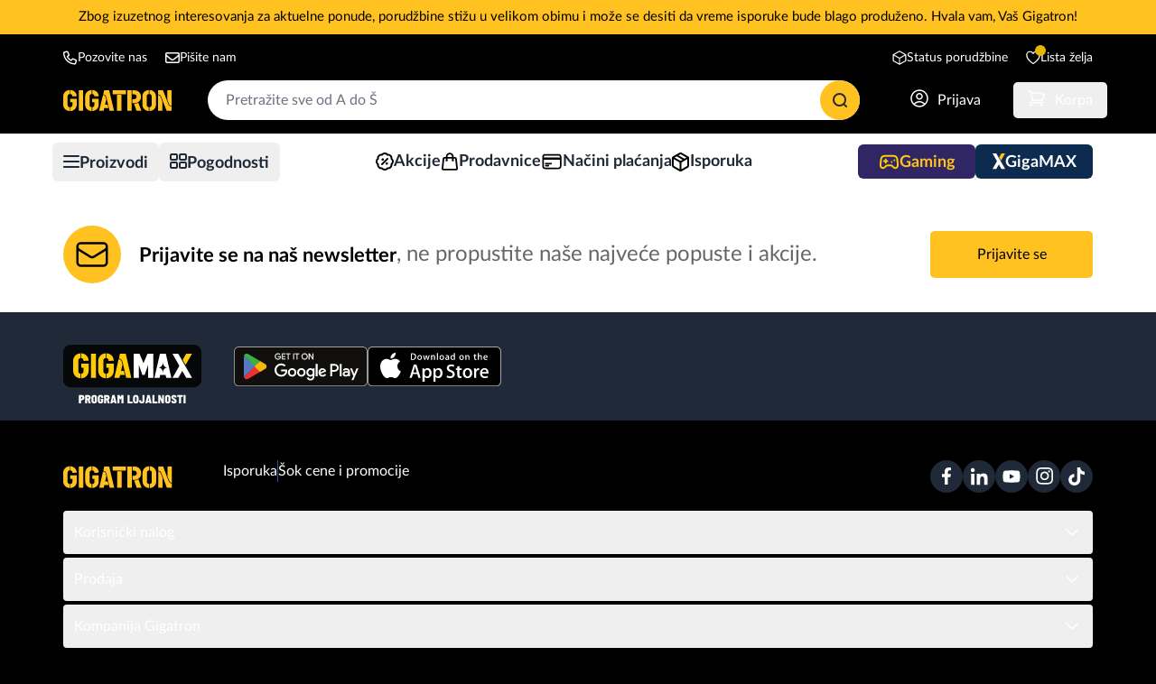

--- FILE ---
content_type: text/html; charset=utf-8
request_url: https://gigatron.rs/samsung/product/galaxy-z-flip5__SM-F731BLGHEUC/360
body_size: 23440
content:
<!DOCTYPE html><html lang="sr-RS" dir="ltr" class="__variable_f1f9ea bg-black [scrollbar-gutter:stable]"><head><meta charSet="utf-8"/><meta name="viewport" content="width=device-width, initial-scale=1, interactive-widget=resizes-content"/><link rel="stylesheet" href="/_next/static/css/956b3339d3d646ef.css" data-precedence="next"/><link rel="stylesheet" href="/_next/static/css/79807a7359def514.css" data-precedence="next"/><link rel="preload" as="script" fetchPriority="low" href="/_next/static/chunks/webpack-21d1f81f7334e74a.js"/><script src="/_next/static/chunks/59c6eb5a-ad236442d55a19bf.js" async=""></script><script src="/_next/static/chunks/1dd3208c-da4477be979ee5aa.js" async=""></script><script src="/_next/static/chunks/6888-79d99d7e4b15981e.js" async=""></script><script src="/_next/static/chunks/main-app-a6293145de84b9fb.js" async=""></script><script src="/_next/static/chunks/6340-f5b0d1b327c91d83.js" async=""></script><script src="/_next/static/chunks/3950-73452d003d275777.js" async=""></script><script src="/_next/static/chunks/9609-dc0513d234c04911.js" async=""></script><script src="/_next/static/chunks/3487-18da56a8ffcb4750.js" async=""></script><script src="/_next/static/chunks/5052-ec49cc02237d6406.js" async=""></script><script src="/_next/static/chunks/7023-e2e6700cd2b5828c.js" async=""></script><script src="/_next/static/chunks/4379-adc484e60d799101.js" async=""></script><script src="/_next/static/chunks/303-ee76db6424ec95f8.js" async=""></script><script src="/_next/static/chunks/7135-f12239be843a44df.js" async=""></script><script src="/_next/static/chunks/app/samsung/%5B%5B...samsungesis%5D%5D/page-14caca455ee6104b.js" async=""></script><script src="/_next/static/chunks/324-336018ecf21fbaae.js" async=""></script><script src="/_next/static/chunks/4511-cd99e91fbab30364.js" async=""></script><script src="/_next/static/chunks/8931-3f399647d4e5b87a.js" async=""></script><script src="/_next/static/chunks/7160-909bb289a675afae.js" async=""></script><script src="/_next/static/chunks/9353-ee227893e3650b2a.js" async=""></script><script src="/_next/static/chunks/2022-9109f6d18545b539.js" async=""></script><script src="/_next/static/chunks/5288-f8facd276ac5e155.js" async=""></script><script src="/_next/static/chunks/2743-712d049a31bdf3a0.js" async=""></script><script src="/_next/static/chunks/7944-b2402a78cedd7379.js" async=""></script><script src="/_next/static/chunks/app/layout-3b2c42ec861e377c.js" async=""></script><script src="/_next/static/chunks/app/error-e8af3f2a18d9b289.js" async=""></script><script src="/_next/static/chunks/3964-edae7cfc1f48de69.js" async=""></script><script src="/_next/static/chunks/4372-30c33e2791524321.js" async=""></script><script src="/_next/static/chunks/7593-0d609a22f23f0517.js" async=""></script><script src="/_next/static/chunks/7294-07a4ec9e07858921.js" async=""></script><script src="/_next/static/chunks/app/page-fe91faa8acccf97a.js" async=""></script><script src="/_next/static/chunks/app/global-error-4176887aebe4757f.js" async=""></script><link rel="preload" href="https://events-scripts.thingsolver.com/retail-media-network/gigatron/metrics.js" as="script"/><link rel="preload" href="https://test.esisapp.com/loader/esis-loader.v1.js" as="script"/><link rel="manifest" href="/manifest.webmanifest"/><link rel="preconnect" href="https://backend.gigatron.rs"/><meta name="theme-color" content="#000000"/><meta name="keywords" content="IT oprema, mobilni telefoni, alati, sportska oprema, igračke, video igre, televizori, kućni aparati, Gigatron, online kupovina, elektronika, laptopovi, računari, pametni telefoni, gaming oprema, sportski dodaci, kućni uređaji, električni alati, bežični uređaji, kompjuterska oprema, tehnika, pametni satovi, tablet računari, kućni audio, video oprema, akcijske ponude, sniženja, najbolje cene, brza isporuka, sigurna kupovina, Srbija"/><meta property="og:site_name" content="Gigatron"/><meta property="og:type" content="article"/><meta name="twitter:card" content="summary"/><meta name="twitter:site" content="@GigatronRS"/><meta name="twitter:creator" content="@GigatronRS"/><meta name="next-size-adjust"/><script type="application/ld+json">{"@context":"https://schema.org","@type":"Organization","name":"Gigatron","foundingDate":"2003","url":"https://gigatron.rs","logo":"https://gigatron.rs/logo.svg","description":"Od svog osnivanja 2003. godine, kompanija Gigatron je jedan od lidera na tržištu tehnike u Srbiji. Od male prodavnice na Banovom brdu, kompanija je izrasla u jedan od najprestižnijih lanaca maloprodajnih objekata u Srbiji, sa sveobuhvatnom ponudom IT uređaja, potrošačke elektronike i bele tehnike.","contactPoint":{"@type":"ContactPoint","telephone":"+381666676767","contactType":"Info, rezervacije i prodaja"},"address":{"@type":"PostalAddress","streetAddress":"Kirovljeva 17","addressLocality":"Beograd","addressCountry":"RS","addressRegion":"Beograd, Čukarica","postalCode":"11000"},"sameAs":["https://www.facebook.com/GigatronRS/","https://www.youtube.com/c/GigatronChannel","https://www.instagram.com/gigatron.rs/","https://www.linkedin.com/company/gigatron"]}</script><script src="/_next/static/chunks/polyfills-42372ed130431b0a.js" noModule=""></script></head><body class="overflow-x-clip bg-gray-100"><div><div class="relative z-30 mx-auto overflow-hidden bg-gyellow-500 py-2"><div class="mx-auto flex w-full max-w-[1200px] justify-center whitespace-nowrap px-5 text-center sm:px-[30px] lg:whitespace-normal"><div class="flex animate-chyron lg:hidden"><span class="inline-block ">Zbog izuzetnog interesovanja za aktuelne ponude, porudžbine stižu u velikom obimu i može se desiti da vreme isporuke bude blago produženo. Hvala vam, Vaš Gigatron!</span><span class="inline-block mx-[12px]">Zbog izuzetnog interesovanja za aktuelne ponude, porudžbine stižu u velikom obimu i može se desiti da vreme isporuke bude blago produženo. Hvala vam, Vaš Gigatron!</span><span class="inline-block mx-[12px]">Zbog izuzetnog interesovanja za aktuelne ponude, porudžbine stižu u velikom obimu i može se desiti da vreme isporuke bude blago produženo. Hvala vam, Vaš Gigatron!</span><span class="inline-block mx-[12px]">Zbog izuzetnog interesovanja za aktuelne ponude, porudžbine stižu u velikom obimu i može se desiti da vreme isporuke bude blago produženo. Hvala vam, Vaš Gigatron!</span><span class="inline-block mx-[12px]">Zbog izuzetnog interesovanja za aktuelne ponude, porudžbine stižu u velikom obimu i može se desiti da vreme isporuke bude blago produženo. Hvala vam, Vaš Gigatron!</span><span class="inline-block mx-[12px]">Zbog izuzetnog interesovanja za aktuelne ponude, porudžbine stižu u velikom obimu i može se desiti da vreme isporuke bude blago produženo. Hvala vam, Vaš Gigatron!</span><span class="inline-block mx-[12px]">Zbog izuzetnog interesovanja za aktuelne ponude, porudžbine stižu u velikom obimu i može se desiti da vreme isporuke bude blago produženo. Hvala vam, Vaš Gigatron!</span><span class="inline-block mx-[12px]">Zbog izuzetnog interesovanja za aktuelne ponude, porudžbine stižu u velikom obimu i može se desiti da vreme isporuke bude blago produženo. Hvala vam, Vaš Gigatron!</span><span class="inline-block mx-[12px]">Zbog izuzetnog interesovanja za aktuelne ponude, porudžbine stižu u velikom obimu i može se desiti da vreme isporuke bude blago produženo. Hvala vam, Vaš Gigatron!</span><span class="inline-block mx-[12px]">Zbog izuzetnog interesovanja za aktuelne ponude, porudžbine stižu u velikom obimu i može se desiti da vreme isporuke bude blago produženo. Hvala vam, Vaš Gigatron!</span></div><span class="hidden lg:block lg:text-[15px]">Zbog izuzetnog interesovanja za aktuelne ponude, porudžbine stižu u velikom obimu i može se desiti da vreme isporuke bude blago produženo. Hvala vam, Vaš Gigatron!</span></div></div><header id="header-control" class="sticky -top-px z-40 flex flex-col items-center justify-between transition-all lg:top-[-99px] bg-black"><div class="hidden w-full max-w-[1200px] justify-between bg-black px-5 text-sm text-white dark:bg-gpurple-950 lg:flex lg:px-[30px] lg:pt-4"><div class="flex"><div class="group mr-[20px] flex cursor-default items-center gap-[10px]"><svg width="16" height="16" viewBox="0 0 17 17" fill="none" xmlns="http://www.w3.org/2000/svg"><path d="M15 10.5098L11.9375 9.19727C11.25 8.88477 10.4688 9.10352 10 9.66602L9.15625 10.6973C7.75 9.88477 6.59375 8.72852 5.78125 7.35352L6.84375 6.50977C7.375 6.04102 7.59375 5.25977 7.3125 4.60352L5.96875 1.47852C5.65625 0.759766 4.875 0.353516 4.09375 0.541016L1.25 1.19727C0.5 1.35352 0 2.00977 0 2.79102C0 10.3535 6.125 16.4785 13.6875 16.4785C14.4688 16.4785 15.125 15.9785 15.25 15.2285L15.9062 12.3848C16.125 11.6035 15.7188 10.8223 15 10.5098ZM14.4688 12.041L13.8125 14.8848C13.8125 14.916 13.75 14.9785 13.6875 14.9785C6.96875 14.9785 1.46875 9.50977 1.46875 2.79102C1.46875 2.72852 1.53125 2.66602 1.59375 2.66602L4.4375 2.00977L4.46875 1.97852C4.53125 1.97852 4.5625 2.04102 4.59375 2.07227L5.90625 5.13477C5.9375 5.19727 5.9375 5.25977 5.875 5.29102L4.34375 6.54102C4.09375 6.75977 4 7.13477 4.15625 7.44727C5.1875 9.54102 6.90625 11.2598 9 12.291C9.3125 12.4473 9.71875 12.3848 9.9375 12.1035L11.1875 10.5723C11.2188 10.541 11.2812 10.5098 11.3438 10.541L14.4062 11.8535C14.4688 11.916 14.5 11.9785 14.4688 12.041Z" fill="white"></path></svg>Pozovite nas<div class="absolute top-12 z-50 hidden h-fit w-[150px] rounded-md bg-white px-4 pt-4 text-sm shadow-lg group-hover:block dark:bg-gpurple-950 dark:ring-1 dark:ring-gpurple-300/60"><div class="absolute -top-4 left-0 h-4 w-36 border-b-indigo-700"></div><span class="absolute bottom-full left-[45%] inline-block h-2 w-3 border-x-[9px] border-b-[9px] border-x-transparent border-b-white dark:border-transparent"></span><div><span class="text-black dark:text-gpurple-50">Fizička lica</span><a href="tel:011 44 14 000"><div class="mb-[22px] mt-3 flex"><svg xmlns="http://www.w3.org/2000/svg" fill="none" viewBox="0 0 24 24" stroke-width="1.5" stroke="currentColor" height="16" width="16" class="mr-2 size-4 stroke-black dark:stroke-gpurple-50"><path stroke-linecap="round" stroke-linejoin="round" d="M2.25 6.75c0 8.284 6.716 15 15 15h2.25a2.25 2.25 0 0 0 2.25-2.25v-1.372c0-.516-.351-.966-.852-1.091l-4.423-1.106c-.44-.11-.902.055-1.173.417l-.97 1.293c-.282.376-.769.542-1.21.38a12.035 12.035 0 0 1-7.143-7.143c-.162-.441.004-.928.38-1.21l1.293-.97c.363-.271.527-.734.417-1.173L6.963 3.102a1.125 1.125 0 0 0-1.091-.852H4.5A2.25 2.25 0 0 0 2.25 4.5v2.25Z"></path></svg><span class="text-sm font-bold text-gblue-700 underline hover:no-underline dark:text-gpurple-50">011 44 14 000</span></div></a></div><div><span class="text-black dark:text-gpurple-50">Pravna lica</span><a href="tel:011 44 14 010"><div class="mb-[22px] mt-3 flex"><svg xmlns="http://www.w3.org/2000/svg" fill="none" viewBox="0 0 24 24" stroke-width="1.5" stroke="currentColor" height="16" width="16" class="mr-2 size-4 stroke-black dark:stroke-gpurple-50"><path stroke-linecap="round" stroke-linejoin="round" d="M2.25 6.75c0 8.284 6.716 15 15 15h2.25a2.25 2.25 0 0 0 2.25-2.25v-1.372c0-.516-.351-.966-.852-1.091l-4.423-1.106c-.44-.11-.902.055-1.173.417l-.97 1.293c-.282.376-.769.542-1.21.38a12.035 12.035 0 0 1-7.143-7.143c-.162-.441.004-.928.38-1.21l1.293-.97c.363-.271.527-.734.417-1.173L6.963 3.102a1.125 1.125 0 0 0-1.091-.852H4.5A2.25 2.25 0 0 0 2.25 4.5v2.25Z"></path></svg><span class="text-sm font-bold text-gblue-700 underline hover:no-underline dark:text-gpurple-50">011 44 14 010</span></div></a></div></div></div><a class="mr-[20px] flex items-center gap-[10px]" href="/kontakt"><svg width="16" height="16" viewBox="0 0 16 13" fill="none" xmlns="http://www.w3.org/2000/svg"><path d="M0 2.47852C0 1.38477 0.875 0.478516 2 0.478516H14C15.0938 0.478516 16 1.38477 16 2.47852V10.4785C16 11.6035 15.0938 12.4785 14 12.4785H2C0.875 12.4785 0 11.6035 0 10.4785V2.47852ZM1.5 2.47852V3.19727L6.875 7.60352C7.53125 8.13477 8.4375 8.13477 9.09375 7.60352L14.5 3.19727V2.47852C14.5 2.22852 14.25 1.97852 14 1.97852H2C1.71875 1.97852 1.5 2.22852 1.5 2.47852ZM1.5 5.13477V10.4785C1.5 10.7598 1.71875 10.9785 2 10.9785H14C14.25 10.9785 14.5 10.7598 14.5 10.4785V5.13477L10.0625 8.75977C8.84375 9.75977 7.125 9.75977 5.90625 8.75977L1.5 5.13477Z" fill="white"></path></svg>Pišite nam</a></div><div class="flex"><a class="mr-[20px] flex items-center gap-[10px]" href="/korisnik/kupovine"><svg width="16" height="16" viewBox="0 0 20 21" fill="none" xmlns="http://www.w3.org/2000/svg"><path d="M19 6.11538L10 1L1 6.11538M19 6.11538L10 11.2308M19 6.11538V14.8846L10 20M1 6.11538L10 11.2308M1 6.11538V14.8846L10 20M10 11.2308V20" stroke="#ffffff" stroke-width="1.5" stroke-linecap="round" stroke-linejoin="round"></path></svg>Status porudžbine</a><a class="relative flex items-center gap-[10px]" href="/korisnik/lista-zelja"><svg width="16" height="16" viewBox="0 0 20 19" fill="none" xmlns="http://www.w3.org/2000/svg"><path d="M19 5.5C19 3.015 16.901 1 14.312 1C12.377 1 10.715 2.126 10 3.733C9.285 2.126 7.623 1 5.687 1C3.1 1 1 3.015 1 5.5C1 12.72 10 17.5 10 17.5C10 17.5 19 12.72 19 5.5Z" stroke="#ffffff" stroke-width="1.5" stroke-linecap="round" stroke-linejoin="round"></path></svg>Lista želja<div class="opacity-100 absolute -top-1 left-2.5 flex size-3 items-center justify-center rounded-full bg-yellow-500 text-xs text-black transition-opacity dark:bg-gpurple-400"></div></a></div></div><div class="sticky top-0 z-40 w-full self-start bg-black dark:bg-gpurple-950"><div id="header-center" class="relative mx-auto grid max-w-[1200px] grid-cols-[.5fr_auto_.5fr] grid-rows-1 justify-between px-5 py-[15px] transition-all lg:flex lg:px-[30px]"><button class="-ml-2 w-fit min-w-[18px] p-3 lg:hidden" type="button" aria-label="Otvori meni" name="Otvori meni"><svg width="18" height="14" viewBox="0 0 18 14" fill="white" xmlns="http://www.w3.org/2000/svg"><path d="M0 0.9375C0 0.429688 0.401786 0 0.964286 0H17.0357C17.558 0 18 0.429688 18 0.9375C18 1.48438 17.558 1.875 17.0357 1.875H0.964286C0.401786 1.875 0 1.48438 0 0.9375ZM0 7C0 6.49219 0.466071 6 1.02857 6H17.0357C17.558 6 18 6.49219 18 7C18 7.54688 17.558 8 17.0357 8H0.964286C0.401786 8 0 7.54688 0 7ZM17.0357 14H1.02857C0.466071 14 0 13.5469 0 13C0 12.4922 0.466071 12 1.02857 12H16.9714C17.4938 12 18 12.4922 18 13C18 13.5469 17.558 14 17.0357 14Z"></path></svg></button><a aria-label="Početna stranica" class="m-auto block w-fit dark:drop-shadow-[0_1px_7px_rgba(181,87,255,0.5)] lg:mx-[unset] lg:mr-10" href="/"><svg width="120" height="24" id="Gigatron" viewBox="0 0 120 24" class="fill-gyellow-500 dark:fill-gpurple-400" xmlns="http://www.w3.org/2000/svg"><path fill-rule="evenodd" clip-rule="evenodd" d="M7.14797 24C3.21635 24 0 20.9067 0 17.1277V7.67748C0 3.89852 3.21635 0.805223 7.14797 0.805223V5.22404C5.86478 5.26837 4.82895 6.29118 4.82895 7.53536V17.4434C4.82895 18.6874 5.86478 19.7103 7.14797 19.7536V24ZM7.75439 14.2362H10.1907V17.4434C10.1907 18.7038 9.12628 19.7374 7.81875 19.7549V24C11.7498 24 14.9668 20.9067 14.9668 17.1277V10.3999H12.5571H10.1907H7.75439V14.2362ZM7.81875 0.805223C11.7193 0.805223 14.9156 3.84972 14.9652 7.58846L10.1907 7.89336V7.53536C10.1907 6.27391 9.12628 5.24022 7.81875 5.22294V0.805223ZM17.1702 1.10235H22.1018V23.627H17.1702V1.10235ZM31.4637 24C27.5319 24 24.3151 20.9067 24.3151 17.1277V7.67748C24.3151 3.89852 27.5319 0.805223 31.4637 0.805223V5.22404C30.1798 5.26837 29.1441 6.29118 29.1441 7.53536V17.4434C29.1441 18.6874 30.1798 19.7103 31.4637 19.7536V24ZM32.069 14.2362H34.5051V17.4434C34.5051 18.7038 33.4409 19.7374 32.1334 19.7549V24C36.065 24 39.2815 20.9067 39.2815 17.1277V10.3999H36.8721H34.5051H32.069V14.2362ZM32.1334 0.805223C36.034 0.805223 39.2301 3.84972 39.2802 7.58846L34.5051 7.89336V7.53536C34.5051 6.27391 33.4409 5.24022 32.1334 5.22294V0.805223ZM43.9847 6.28579L39.8382 23.627H44.77L45.4362 20.8427H50.1119L49.2479 17.0606H46.341L47.6961 11.3935L47.2169 9.39116C46.8938 8.04087 45.958 6.26842 44.2849 6.28369L43.9847 6.28579ZM45.28 1.10235H50.8682L56.2538 23.627H51.3225L47.8826 9.24355C47.4934 7.6167 46.3443 5.608 44.2787 5.62637L45.28 1.10235ZM69.4287 5.47026H54.697V1.10235H69.4287V5.47026ZM59.5966 6.09395H64.5287V23.627H59.5966V6.09395ZM70.9262 1.10235H75.8586V23.627H70.9262V1.10235ZM79.109 1.10235H76.4747V5.52007H78.5913C80.0398 5.52007 81.2255 6.65896 81.2255 8.05275V8.34659C81.2255 9.74038 80.0398 10.8803 78.5913 10.8803H76.4747V15.297H79.109C82.9459 15.297 86.0857 12.2785 86.0857 8.58961V7.80973C86.0857 4.12089 82.9459 1.10235 79.109 1.10235ZM83.1231 14.6897L86.5019 23.627H81.1802L78.2673 15.9207H78.9184C80.4695 15.9207 81.9169 15.4663 83.1231 14.6897ZM94.8013 24C90.8685 24 87.6521 20.9067 87.6521 17.1277V7.67748C87.6521 3.89852 90.8685 0.805223 94.8013 0.805223V5.22404C93.5173 5.26837 92.4807 6.29118 92.4807 7.53536V17.4434C92.4807 18.6874 93.5173 19.7103 94.8013 19.7536V24ZM95.5686 24C99.5002 24 102.718 20.9067 102.718 17.1277V7.67748C102.718 3.89852 99.5002 0.805223 95.5686 0.805223V5.22404C96.8523 5.26837 97.8894 6.29118 97.8894 7.53536V17.4434C97.8894 18.6874 96.8523 19.7103 95.5686 19.7536V24ZM104.93 23.627H109.718V13.3099L107.824 8.46056C107.273 7.0526 106.449 6.37051 104.93 6.20664V23.627ZM104.901 1.10235H110.424L116.094 15.5984C116.734 17.2339 117.463 18.9358 120 19.257V23.627H114.478L108.462 8.22951C107.748 6.39857 106.568 5.69583 104.897 5.54283L104.901 1.10235ZM115.212 1.10235H120V18.5932C117.986 18.3048 117.382 17.0258 116.734 15.3674L115.212 11.4768V1.10235Z"></path></svg></a><div class="col-span-3 row-start-2 mt-6 w-full lg:mx-[40px] lg:ml-auto lg:mt-0 lg:max-w-[760px]"><button type="button" class="py-2 px-5 disabled:opacity-40 transition-all lg:min-w-[150px] disabled:cursor-not-allowed rounded-full bg-white border border-gray-300 hover:bg-gray-100 transition-all active:bg-gray-200 dark:bg-gpurple-400 dark:hover:bg-gpurple-300 dark:active:bg-gpurple-200 disabled:dark:hover:bg-gpurple-400 disabled:hover:bg-gray-100 disabled:cursor-not-allowed relative h-[44px] w-full border-none text-left text-gray-500  focus-visible:outline-none"><div>Pretražite sve od A do Š</div><div class="absolute right-0 top-0 my-auto grid aspect-1 size-11 place-items-center rounded-full bg-gyellow-500 px-2 transition-all hover:bg-gyellow-400 dark:bg-gpurple-400 dark:hover:bg-gpurple-300 dark:active:bg-gpurple-200" title="Pretraži"><svg width="16" height="16" viewBox="0 0 16 16" fill="none" xmlns="http://www.w3.org/2000/svg"><path d="M12.2 12.2L15 15M14.0667 7.53333C14.0667 11.1416 11.1416 14.0667 7.53333 14.0667C3.92507 14.0667 1 11.1416 1 7.53333C1 3.92507 3.92507 1 7.53333 1C11.1416 1 14.0667 3.92507 14.0667 7.53333Z" stroke="#272727" stroke-width="2" stroke-linecap="round" stroke-linejoin="round"></path></svg></div></button></div><div class="col-span-1 ml-auto flex w-fit shrink-0 items-center justify-end"><div class="mr-2 min-[350px]:mr-5" data-headlessui-state=""><a class="relative flex rounded-[5px] p-2 text-white hover:bg-black/20 focus:outline-none focus-visible:bg-black/20 ui-open:bg-black/30 dark:hover:bg-gpurple-700/50 dark:focus-visible:bg-gpurple-700/70 dark:ui-open:bg-gpurple-700/80 sm:px-4" aria-label="Prijavi se" href="/prijava"><svg class="size-[20px] min-h-[18px] min-w-[18px]" width="20" height="20" viewBox="0 0 20 20" fill="none" xmlns="http://www.w3.org/2000/svg"><path d="M15.9825 16.7247C15.2838 15.7996 14.3798 15.0493 13.3417 14.5331C12.3036 14.0168 11.1599 13.7487 10.0005 13.7497C8.84115 13.7487 7.69739 14.0168 6.65932 14.5331C5.62125 15.0493 4.71724 15.7996 4.0185 16.7247M15.9825 16.7247C17.346 15.5119 18.3076 13.9133 18.7417 12.1408C19.1758 10.3683 19.0608 8.50579 18.412 6.80018C17.7632 5.09457 16.6112 3.62648 15.1089 2.5906C13.6066 1.55472 11.8248 1 10 1C8.17516 1 6.39343 1.55472 4.89111 2.5906C3.38878 3.62648 2.23683 5.09457 1.58804 6.80018C0.939242 8.50579 0.824253 10.3683 1.25832 12.1408C1.69239 13.9133 2.655 15.5119 4.0185 16.7247M15.9825 16.7247C14.3365 18.1929 12.2061 19.0028 10.0005 18.9997C7.79453 19.0031 5.66474 18.1931 4.0185 16.7247M13.0005 7.74971C13.0005 8.54535 12.6844 9.30842 12.1218 9.87103C11.5592 10.4336 10.7962 10.7497 10.0005 10.7497C9.20485 10.7497 8.44179 10.4336 7.87918 9.87103C7.31657 9.30842 7.0005 8.54535 7.0005 7.74971C7.0005 6.95406 7.31657 6.19099 7.87918 5.62838C8.44179 5.06578 9.20485 4.74971 10.0005 4.74971C10.7962 4.74971 11.5592 5.06578 12.1218 5.62838C12.6844 6.19099 13.0005 6.95406 13.0005 7.74971Z" stroke="#ffffff" stroke-width="1.5" stroke-linecap="round" stroke-linejoin="round"></path></svg><span class=" text-md my-auto ml-[10px] hidden self-end lg:inline">Prijava</span></a></div><div data-headlessui-state=""><button aria-label="Otvori meni korpe" class="relative flex rounded-[5px] p-2 text-white hover:bg-black/20 focus:outline-none focus-visible:bg-black/20 ui-open:bg-black/30 dark:hover:bg-gpurple-700/50 dark:focus-visible:bg-gpurple-700/70 dark:ui-open:bg-gpurple-700/80 sm:px-4 lg:-mr-4" type="button" aria-expanded="false" data-headlessui-state="" name="Otvori meni korpe"><svg class="size-[20px] min-h-[18px] min-w-[18px]" width="20" height="20" viewBox="0 0 22 20" fill="none" xmlns="http://www.w3.org/2000/svg"><path d="M1 1H2.386C2.896 1 3.341 1.343 3.473 1.835L3.856 3.272M3.856 3.272C9.42664 3.11589 14.9919 3.73515 20.392 5.112C19.568 7.566 18.589 9.95 17.468 12.25H6.25M3.856 3.272L6.25 12.25M6.25 12.25C5.45435 12.25 4.69129 12.5661 4.12868 13.1287C3.56607 13.6913 3.25 14.4544 3.25 15.25H19M4.75 18.25C4.75 18.4489 4.67098 18.6397 4.53033 18.7803C4.38968 18.921 4.19891 19 4 19C3.80109 19 3.61032 18.921 3.46967 18.7803C3.32902 18.6397 3.25 18.4489 3.25 18.25C3.25 18.0511 3.32902 17.8603 3.46967 17.7197C3.61032 17.579 3.80109 17.5 4 17.5C4.19891 17.5 4.38968 17.579 4.53033 17.7197C4.67098 17.8603 4.75 18.0511 4.75 18.25ZM17.5 18.25C17.5 18.4489 17.421 18.6397 17.2803 18.7803C17.1397 18.921 16.9489 19 16.75 19C16.5511 19 16.3603 18.921 16.2197 18.7803C16.079 18.6397 16 18.4489 16 18.25C16 18.0511 16.079 17.8603 16.2197 17.7197C16.3603 17.579 16.5511 17.5 16.75 17.5C16.9489 17.5 17.1397 17.579 17.2803 17.7197C17.421 17.8603 17.5 18.0511 17.5 18.25Z" stroke="#ffffff" stroke-width="1.5" stroke-linecap="round" stroke-linejoin="round"></path></svg><span class=" text-md my-auto ml-[10px] hidden self-end lg:inline">Korpa</span><div class="opacity-0 absolute left-[22px] top-1 flex size-3 items-center justify-center rounded-full bg-yellow-500 text-xs text-black transition-opacity dark:bg-gpurple-400 sm:left-[30px]"></div></button></div><div hidden="" style="position:fixed;top:1px;left:1px;width:1px;height:0;padding:0;margin:-1px;overflow:hidden;clip:rect(0, 0, 0, 0);white-space:nowrap;border-width:0;display:none"></div></div></div></div><div id="header-bottom" class="relative hidden w-screen justify-center bg-white px-[30px] dark:border-gpurple-950 dark:bg-gpurple-800 lg:flex"><div class="relative flex h-[62px] w-full max-w-[1140px] items-center justify-between bg-white pl-5 text-[#1f2937] dark:bg-gpurple-800 dark:text-white"><div class="z-2 relative flex h-full shrink-0 items-center gap-[6px] text-gray-800 transition-all duration-100"><div data-headlessui-state=""><button class="transition-color flex justify-center gap-1.5 rounded-md px-3 py-1.5 text-lg font-bold focus:outline-none dark:text-white hover:bg-gray-100 dark:hover:bg-gpurple-500/20 dark:focus-visible:bg-gpurple-500/60 dark:ui-open:bg-gpurple-400/20 min-[1150px]:ui-open:bg-gray-200 
      -ml-8" type="button" aria-expanded="false" data-headlessui-state=""><svg class="my-auto transition-all  " viewBox="0 0 18 14" height="14" width="18" fill="currentColor" xmlns="http://www.w3.org/2000/svg"><path d="M0 0.9375C0 0.429688 0.401786 0 0.964286 0H17.0357C17.558 0 18 0.429688 18 0.9375C18 1.48438 17.558 1.875 17.0357 1.875H0.964286C0.401786 1.875 0 1.48438 0 0.9375ZM0 7C0 6.49219 0.466071 6 1.02857 6H17.0357C17.558 6 18 6.49219 18 7C18 7.54688 17.558 8 17.0357 8H0.964286C0.401786 8 0 7.54688 0 7ZM17.0357 14H1.02857C0.466071 14 0 13.5469 0 13C0 12.4922 0.466071 12 1.02857 12H16.9714C17.4938 12 18 12.4922 18 13C18 13.5469 17.558 14 17.0357 14Z"></path></svg><span class="mt-[3px]">Proizvodi</span></button></div><div hidden="" style="position:fixed;top:1px;left:1px;width:1px;height:0;padding:0;margin:-1px;overflow:hidden;clip:rect(0, 0, 0, 0);white-space:nowrap;border-width:0;display:none"></div><div data-headlessui-state=""><button class="transition-color flex justify-center gap-1.5 rounded-md px-3 py-1.5 text-lg font-bold focus:outline-none dark:text-white hover:bg-gray-100 dark:hover:bg-gpurple-500/20 dark:focus-visible:bg-gpurple-500/60 dark:ui-open:bg-gpurple-400/20 min-[1150px]:ui-open:bg-gray-200 
      undefined" type="button" aria-expanded="false" data-headlessui-state=""><svg class="my-auto transition-all  " viewBox="0 0 19 18" height="18" width="19" fill="none" xmlns="http://www.w3.org/2000/svg"><rect x="1" y="1" width="7" height="6" rx="1.5" stroke="currentColor" stroke-width="2"></rect><rect x="1" y="10" width="7" height="6" rx="1.5" stroke="currentColor" stroke-width="2"></rect><rect x="11" y="1" width="7" height="6" rx="1.5" stroke="currentColor" stroke-width="2"></rect><rect x="11" y="10" width="7" height="6" rx="1.5" stroke="currentColor" stroke-width="2"></rect></svg><span class="mt-[3px]">Pogodnosti</span></button></div><div hidden="" style="position:fixed;top:1px;left:1px;width:1px;height:0;padding:0;margin:-1px;overflow:hidden;clip:rect(0, 0, 0, 0);white-space:nowrap;border-width:0;display:none"></div></div><ul class="mr-3 flex items-center gap-4"><li><a class="flex h-fit items-center gap-1.5 text-lg font-bold" href="/akcije"><span class="max-[1150px]:hidden"><svg width="20" height="20" viewBox="0 0 20 20" fill="none" xmlns="http://www.w3.org/2000/svg" class="stroke-black dark:stroke-gpurple-50"><path d="M6.99023 12.9932L12.9902 6.99317M18.9902 9.99417C18.9902 11.2622 18.3602 12.3842 17.3972 13.0632C17.5009 13.6559 17.4602 14.265 17.2787 14.8387C17.0971 15.4124 16.78 15.9339 16.3542 16.3592C15.9291 16.785 15.4075 17.1022 14.8338 17.2837C14.26 17.4653 13.651 17.5059 13.0582 17.4022C12.7125 17.8946 12.2531 18.2965 11.719 18.5738C11.185 18.8511 10.592 18.9957 9.99024 18.9952C8.72224 18.9952 7.60023 18.3652 6.92224 17.4022C6.32947 17.5059 5.72042 17.4653 5.14668 17.2837C4.57294 17.1022 4.05141 16.785 3.62624 16.3592C3.20028 15.9338 2.88309 15.4121 2.70153 14.8382C2.51997 14.2643 2.4794 13.6551 2.58324 13.0622C2.09082 12.7163 1.68896 12.2569 1.41167 11.7229C1.13439 11.1889 0.989829 10.5959 0.990235 9.99417C0.990235 8.72617 1.62024 7.60416 2.58324 6.92616C2.4794 6.33324 2.51997 5.72403 2.70153 5.15011C2.88309 4.5762 3.20028 4.05449 3.62624 3.62916C4.0515 3.20347 4.57308 2.88651 5.14682 2.70513C5.72055 2.52375 6.32955 2.48328 6.92224 2.58716C7.26791 2.0945 7.72723 1.69241 8.26128 1.41493C8.79534 1.13746 9.3884 0.992788 9.99024 0.993165C11.2582 0.993165 12.3802 1.62316 13.0582 2.58616C13.651 2.48241 14.26 2.52303 14.8338 2.70459C15.4075 2.88614 15.9291 3.20329 16.3542 3.62916C16.7802 4.05449 17.0974 4.5762 17.2789 5.15011C17.4605 5.72403 17.5011 6.33324 17.3972 6.92616C17.8897 7.27201 18.2915 7.73139 18.5688 8.26542C18.8461 8.79946 18.9906 9.39243 18.9902 9.99417ZM7.74023 7.74317H7.74824V7.75016H7.74023V7.74317ZM8.11523 7.74317C8.11523 7.84262 8.07573 7.938 8.0054 8.00833C7.93507 8.07866 7.83969 8.11817 7.74023 8.11817C7.64078 8.11817 7.5454 8.07866 7.47507 8.00833C7.40474 7.938 7.36523 7.84262 7.36523 7.74317C7.36523 7.64371 7.40474 7.54833 7.47507 7.478C7.5454 7.40767 7.64078 7.36817 7.74023 7.36817C7.83969 7.36817 7.93507 7.40767 8.0054 7.478C8.07573 7.54833 8.11523 7.64371 8.11523 7.74317ZM12.2402 12.2432H12.2482V12.2512H12.2402V12.2432ZM12.6152 12.2432C12.6152 12.3426 12.5757 12.438 12.5054 12.5083C12.4351 12.5787 12.3397 12.6182 12.2402 12.6182C12.1408 12.6182 12.0454 12.5787 11.9751 12.5083C11.9047 12.438 11.8652 12.3426 11.8652 12.2432C11.8652 12.1437 11.9047 12.0483 11.9751 11.978C12.0454 11.9077 12.1408 11.8682 12.2402 11.8682C12.3397 11.8682 12.4351 11.9077 12.5054 11.978C12.5757 12.0483 12.6152 12.1437 12.6152 12.2432Z" stroke="" stroke-width="2" stroke-linecap="round" stroke-linejoin="round"></path></svg></span><span>Akcije</span></a></li><li><a class="flex h-fit items-center gap-1.5 text-lg font-bold" href="/prodavnice"><span class="max-[1150px]:hidden"><svg width="20" height="20" viewBox="0 0 20 22" fill="none" xmlns="http://www.w3.org/2000/svg" class="stroke-black dark:stroke-gpurple-50"><path d="M13.7493 9.5V5C13.7493 4.00544 13.3542 3.05161 12.6509 2.34835C11.9476 1.64509 10.9938 1.25 9.99925 1.25C9.00469 1.25 8.05086 1.64509 7.3476 2.34835C6.64434 3.05161 6.24925 4.00544 6.24925 5V9.5M17.6053 7.507L18.8683 19.507C18.9383 20.172 18.4183 20.75 17.7493 20.75H2.24925C2.09146 20.7502 1.9354 20.7171 1.7912 20.6531C1.647 20.589 1.5179 20.4953 1.41228 20.3781C1.30665 20.2608 1.22687 20.1227 1.17811 19.9726C1.12935 19.8226 1.1127 19.6639 1.12925 19.507L2.39325 7.507C2.42241 7.23056 2.55288 6.9747 2.7595 6.78876C2.96613 6.60281 3.23428 6.49995 3.51225 6.5H16.4863C17.0623 6.5 17.5453 6.935 17.6053 7.507ZM6.62425 9.5C6.62425 9.59946 6.58474 9.69484 6.51442 9.76517C6.44409 9.83549 6.34871 9.875 6.24925 9.875C6.1498 9.875 6.05441 9.83549 5.98409 9.76517C5.91376 9.69484 5.87425 9.59946 5.87425 9.5C5.87425 9.40054 5.91376 9.30516 5.98409 9.23483C6.05441 9.16451 6.1498 9.125 6.24925 9.125C6.34871 9.125 6.44409 9.16451 6.51442 9.23483C6.58474 9.30516 6.62425 9.40054 6.62425 9.5ZM14.1243 9.5C14.1243 9.59946 14.0847 9.69484 14.0144 9.76517C13.9441 9.83549 13.8487 9.875 13.7493 9.875C13.6498 9.875 13.5544 9.83549 13.4841 9.76517C13.4138 9.69484 13.3743 9.59946 13.3743 9.5C13.3743 9.40054 13.4138 9.30516 13.4841 9.23483C13.5544 9.16451 13.6498 9.125 13.7493 9.125C13.8487 9.125 13.9441 9.16451 14.0144 9.23483C14.0847 9.30516 14.1243 9.40054 14.1243 9.5Z" stroke="" stroke-width="2" stroke-linecap="round" stroke-linejoin="round"></path></svg></span><span>Prodavnice</span></a></li><li><a class="flex h-fit items-center gap-1.5 text-lg font-bold" href="/nacini-placanja"><span class="max-[1150px]:hidden"><svg width="24" height="24" viewBox="0 0 24 24" fill="none" xmlns="http://www.w3.org/2000/svg" class="stroke-black dark:stroke-gpurple-50"><path d="M2.25 8.25H21.75M2.25 9H21.75M5.25 14.25H11.25M5.25 16.5H8.25M4.5 19.5H19.5C20.0967 19.5 20.669 19.2629 21.091 18.841C21.5129 18.419 21.75 17.8467 21.75 17.25V6.75C21.75 6.15326 21.5129 5.58097 21.091 5.15901C20.669 4.73705 20.0967 4.5 19.5 4.5H4.5C3.90326 4.5 3.33097 4.73705 2.90901 5.15901C2.48705 5.58097 2.25 6.15326 2.25 6.75V17.25C2.25 17.8467 2.48705 18.419 2.90901 18.841C3.33097 19.2629 3.90326 19.5 4.5 19.5Z" stroke="" stroke-width="1.75" stroke-linecap="round" stroke-linejoin="round"></path></svg></span><span>Načini plaćanja</span></a></li><li><a class="flex h-fit items-center gap-1.5 text-lg font-bold" href="/isporuka"><span class="max-[1150px]:hidden"><svg width="20" height="21" viewBox="0 0 20 21" fill="none" xmlns="http://www.w3.org/2000/svg" class="stroke-black dark:stroke-gpurple-50"><path d="M8.60084 19.7436C8.88971 19.9104 9.21739 19.9982 9.55094 19.9982C9.8845 19.9982 10.2122 19.9104 10.501 19.7436L17.1518 15.9432C17.4404 15.7766 17.6801 15.537 17.8468 15.2485C18.0136 14.96 18.1015 14.6327 18.1019 14.2995V6.69868C18.1015 6.36545 18.0136 6.03818 17.8468 5.74968C17.6801 5.46118 17.4404 5.22161 17.1518 5.055L10.501 1.25458C10.2122 1.0878 9.8845 1 9.55094 1C9.21739 1 8.88971 1.0878 8.60084 1.25458L1.9501 5.055C1.66152 5.22161 1.42183 5.46118 1.25507 5.74968C1.08831 6.03818 1.00034 6.36545 1 6.69868V14.2995C1.00034 14.6327 1.08831 14.96 1.25507 15.2485C1.42183 15.537 1.66152 15.7766 1.9501 15.9432L8.60084 19.7436Z" stroke="" stroke-width="2" stroke-linecap="round" stroke-linejoin="round"></path><path d="M9.55103 20.0001V10.499" stroke="" stroke-width="2" stroke-linecap="round" stroke-linejoin="round"></path><path d="M1.2749 5.74805L9.55031 10.4986L17.8257 5.74805" stroke="" stroke-width="2" stroke-linecap="round" stroke-linejoin="round"></path><path d="M5.27539 3.15479L13.8263 8.04782" stroke="" stroke-width="2" stroke-linecap="round" stroke-linejoin="round"></path></svg></span><span>Isporuka</span></a></li></ul><div class="flex gap-3"><a class="flex h-[38px] w-[130px] shrink-0 items-center justify-center gap-1.5 rounded-md bg-gpurple-700 px-4 text-lg font-bold text-gyellow-500 transition-colors hover:bg-gpurple-600 active:bg-gpurple-500 dark:bg-gpurple-600 dark:text-gpurple-50 dark:hover:bg-gpurple-500 dark:active:bg-gpurple-400" aria-label="Gaming" href="/gaming"><svg width="23" height="17" viewBox="0 0 23 17" fill="none" xmlns="http://www.w3.org/2000/svg"><g clip-path="url(#clip0_66_103)"><path d="M5.75 7.5415H9.58333" stroke="#FFCB05" stroke-width="2" stroke-linecap="round" stroke-linejoin="round"></path><path d="M7.66675 5.625V9.45833" stroke="#FFCB05" stroke-width="2" stroke-linecap="round" stroke-linejoin="round"></path><path d="M14.375 8.5H14.385" stroke="#FFCB05" stroke-width="2" stroke-linecap="round" stroke-linejoin="round"></path><path d="M17.25 6.5835H17.26" stroke="#FFCB05" stroke-width="2" stroke-linecap="round" stroke-linejoin="round"></path><path d="M16.5984 1.7915H6.40175C5.45327 1.79172 4.53854 2.14357 3.83441 2.77903C3.13027 3.41449 2.68672 4.28843 2.5895 5.23192C2.58375 5.28175 2.57991 5.32871 2.57321 5.37759C2.49558 6.0235 1.91675 10.8535 1.91675 12.3332C1.91675 13.0957 2.21965 13.8269 2.75882 14.3661C3.29798 14.9053 4.02925 15.2082 4.79175 15.2082C5.75008 15.2082 6.22925 14.729 6.70841 14.2498L8.0635 12.8948C8.42286 12.5353 8.91029 12.3333 9.41858 12.3332H13.5816C14.0899 12.3333 14.5773 12.5353 14.9367 12.8948L16.2917 14.2498C16.7709 14.729 17.2501 15.2082 18.2084 15.2082C18.9709 15.2082 19.7022 14.9053 20.2413 14.3661C20.7805 13.8269 21.0834 13.0957 21.0834 12.3332C21.0834 10.8525 20.5046 6.0235 20.427 5.37759C20.4202 5.32967 20.4164 5.28175 20.4107 5.23288C20.3137 4.28922 19.8702 3.41504 19.1661 2.77939C18.4619 2.14373 17.547 1.79175 16.5984 1.7915Z" stroke="#FFCB05" stroke-width="2" stroke-linecap="round" stroke-linejoin="round"></path></g><defs><clipPath id="clip0_66_103"><rect width="23" height="17" fill="white"></rect></clipPath></defs></svg><span class="mt-px">Gaming</span></a><a class="flex h-[38px] w-[130px] shrink-0 items-center justify-center gap-1.5 rounded-md bg-gblue-900 px-4 text-lg font-bold leading-none text-white transition-colors hover:bg-gblue-800 active:bg-gblue-700 dark:bg-gpurple-950 dark:text-gpurple-50 dark:hover:bg-gpurple-950/60 dark:active:bg-gpurple-950/40" aria-label="GigaMAX" href="/loyalty"><svg width="14" height="18" viewBox="0 0 14 18" fill="none" xmlns="http://www.w3.org/2000/svg"><path d="M9.36024 8.00661L13.9459 0H9.82305L7.29688 4.40055L9.36024 8.00661Z" class="fill-gyellow-500"></path><path fill-rule="evenodd" clip-rule="evenodd" d="M9.05951 8.63912L7 5.03306L4.12287 0H0L4.93664 8.63912L0 17.2782H4.12287L7 12.2452L9.87713 17.2782H14L9.05951 8.63912Z" fill="white"></path></svg><span class="mt-px">GigaMAX</span></a></div></div></div></header><main id="esis"></main><footer class="relative"><section class="bg-white pb-8 pt-6 text-center dark:bg-gpurple-950 lg:pt-10 "><div class="flex justify-center undefined"><div class="mx-auto w-full max-w-[1204px] px-5 md:px-8"><div class="lg:flex lg:items-center"><div class="mb-7 flex w-full flex-col items-center sm:flex-row sm:justify-center lg:mb-0 lg:justify-start"><div class="mb-2 grid size-16 place-items-center rounded-full bg-gyellow-500 dark:bg-gpurple-400 sm:mb-0 sm:mr-4 lg:mr-5"><img alt="Newsletter illustration" loading="lazy" width="40" height="40" decoding="async" data-nimg="1" style="color:transparent" src="/shared-assets/images/newsletter-mail.svg"/></div><div class="lg:flex lg:items-end"><h2 class=" text-2xl font-semibold dark:text-gpurple-50">Prijavite se na naš newsletter</h2><span class=" text-md text-textLightA dark:text-gpurple-50/50 lg:text-[21px] min-[1140px]:text-[24px]"><span class="hidden lg:inline">, n</span><span class="lg:hidden"> N</span>e propustite naše najveće popuste i akcije.</span></div></div><a href="https://giganewsletter.gigatron.rs/newsletter-forma" class="rounded-[5px] border-none bg-gyellow-500 px-5 py-[14px] text-black transition-all hover:bg-gyellow-400 active:bg-gyellow-300 disabled:opacity-60 disabled:hover:bg-gyellow-400 dark:bg-gpurple-400 dark:hover:bg-gpurple-300 dark:active:bg-gpurple-200 disabled:dark:hover:bg-gpurple-400 lg:min-w-[180px]">Prijavite se</a></div></div></div></section><section class="bg-[#1f2937] dark:bg-gpurple-950 "><div class="flex justify-center undefined"><div class="mx-auto w-full max-w-[1204px] px-5 md:px-8"><div class="flex flex-row items-center justify-center sm:justify-start"><div class="pr-9 pt-5 sm:pb-4 sm:pt-9"><a href="/loyalty"><svg width="153" height="68" viewBox="0 0 153 68" fill="none" xmlns="http://www.w3.org/2000/svg"><rect width="153" height="47.25" rx="8.25806" fill="#050708"></rect><path fill-rule="evenodd" clip-rule="evenodd" d="M99.7464 9.96888V9.96289H93.3659L88.8947 20.4196L84.4295 9.96289H78.049V9.96888H78.043V36.7421L83.6753 36.7361V22.0776L87.6497 33.48H90.1457L94.1141 22.0716V36.7361L99.7524 36.7421V9.96888H99.7464Z" fill="white"></path><path d="M48.8976 15.1235C48.5564 14.9499 48.1733 14.8482 47.7722 14.8362V9.57447C48.6582 9.57447 49.5082 9.71814 50.3103 9.98152L50.3582 9.99948C53.5667 11.077 55.9072 14.0999 55.9492 17.6496L50.3103 18.0208V17.5598C50.3103 16.5542 49.7955 15.5725 48.8976 15.1235ZM47 32.1358C46.599 32.1239 46.2159 32.0161 45.8806 31.8485C44.9827 31.3936 44.4679 30.4179 44.4679 29.4122V17.5718C44.4679 16.5662 44.9827 15.5845 45.8806 15.1295C46.2218 14.9559 46.599 14.8542 47 14.8422V9.58046C46.1141 9.58046 45.2641 9.73011 44.4679 9.9935L44.42 10.0115C41.1816 11.1009 38.8231 14.1717 38.8231 17.7634V29.0171C38.8231 33.5126 42.5045 37.2 47 37.2V32.1418V32.1358ZM55.9551 21.0018H47.7004V25.5692H50.3103V29.4122C50.3103 30.4179 49.7955 31.3936 48.8976 31.8485C48.6582 31.9682 48.4067 32.052 48.1314 32.0999C48.0356 32.1119 47.9398 32.1299 47.8381 32.1358C47.8141 32.1358 47.7902 32.1358 47.7662 32.1418V37.2C48.6103 37.2 49.4244 37.0683 50.1906 36.8289C53.5188 35.7873 55.9492 32.6746 55.9492 29.0171V21.0078L55.9551 21.0018ZM30.6522 9.92765H36.297V36.7451H30.6522V9.92765ZM61.6838 15.3151C64.0483 15.2911 65.3652 17.6856 65.8082 19.619L69.747 36.7451H75.3918L69.2262 9.92765H62.8271L61.6838 15.3151ZM22.4872 17.5539V18.0148L28.1261 17.6436C28.0842 14.0939 25.7436 11.071 22.5351 9.9935L22.4872 9.97554C21.6851 9.71215 20.8351 9.5625 19.9491 9.5625V14.8242C20.3502 14.8362 20.7333 14.938 21.0745 15.1116C21.9724 15.5665 22.4872 16.5422 22.4872 17.5539ZM19.1769 32.1299C18.7759 32.1179 18.3928 32.0101 18.0575 31.8425C17.1596 31.3876 16.6448 30.4119 16.6448 29.4002V17.5598C16.6448 16.5542 17.1596 15.5725 18.0575 15.1235C18.3987 14.9499 18.7759 14.8482 19.1769 14.8362V9.57447C18.291 9.57447 17.441 9.72412 16.6448 9.98152L16.5969 9.99948C13.3585 11.0889 11 14.1598 11 17.7514V29.0051C11 33.5007 14.6814 37.1821 19.1769 37.1881V32.1299ZM28.132 20.9958H19.8773V25.5632H22.4872V29.4062C22.4872 30.4119 21.9724 31.3876 21.0745 31.8485C20.8351 31.9682 20.5777 32.052 20.3083 32.0999C20.2125 32.1119 20.1167 32.1299 20.015 32.1358C19.991 32.1358 19.9671 32.1358 19.9431 32.1358V37.194C20.7872 37.194 21.6013 37.0624 22.3675 36.8229C25.6957 35.7813 28.1261 32.6686 28.1261 29.0111V21.0018L28.132 20.9958ZM67.143 28.9273H64.0483L65.5927 22.193L65.0419 19.7986C64.6469 18.0926 63.5394 16.1052 61.7137 16.1052H61.3426L56.5956 36.7511H62.2405L63.0007 33.4348H68.1667L67.1311 28.9333L67.143 28.9273Z" fill="#FFCB05"></path><path d="M135.492 22.4093L142.609 9.9823H136.21L132.289 16.8124L135.492 22.4093Z" fill="#FFCB05"></path><path fill-rule="evenodd" clip-rule="evenodd" d="M135.025 23.39L131.829 17.7935L127.363 9.98242H120.965L128.626 23.39L120.965 36.7975H127.363L131.829 28.9864L136.294 36.7975H142.692L135.025 23.39Z" fill="white"></path><path fill-rule="evenodd" clip-rule="evenodd" d="M113.598 9.98097H113.532V9.95703H107.134L100.975 36.7721H100.987V36.7961H106.625L107.385 33.4801H113.359L114.119 36.7961H119.763L113.604 9.98097H113.598ZM110.366 31.1038C110.366 27.9076 108.145 25.3159 105.41 25.3159C108.145 25.3159 110.366 22.7241 110.366 19.5279C110.366 22.7241 112.587 25.3159 115.322 25.3159C112.587 25.3159 110.366 27.9076 110.366 31.1038Z" fill="white"></path><path d="M20.6358 55.752C21.4784 55.752 22.1611 56.024 22.6838 56.568C23.2171 57.112 23.4838 57.816 23.4838 58.68C23.4838 59.512 23.2278 60.184 22.7158 60.696C22.2144 61.208 21.5584 61.464 20.7478 61.464H19.7078C19.6544 61.464 19.6278 61.4907 19.6278 61.544V64.808C19.6278 64.8613 19.6064 64.9093 19.5638 64.952C19.5318 64.984 19.4891 65 19.4358 65H17.5638C17.5104 65 17.4624 64.984 17.4198 64.952C17.3878 64.9093 17.3717 64.8613 17.3717 64.808V55.944C17.3717 55.8907 17.3878 55.848 17.4198 55.816C17.4624 55.7733 17.5104 55.752 17.5638 55.752H20.6358ZM20.2518 59.72C20.5504 59.72 20.7851 59.6347 20.9557 59.464C21.1371 59.2933 21.2278 59.0427 21.2278 58.712C21.2278 58.3813 21.1371 58.1307 20.9557 57.96C20.7851 57.7787 20.5504 57.688 20.2518 57.688H19.7078C19.6544 57.688 19.6278 57.7147 19.6278 57.768V59.64C19.6278 59.6933 19.6544 59.72 19.7078 59.72H20.2518ZM28.39 65C28.2833 65 28.214 64.9467 28.182 64.84L27.158 61.416C27.1367 61.3733 27.11 61.352 27.078 61.352H26.678C26.6247 61.352 26.598 61.3787 26.598 61.432V64.808C26.598 64.8613 26.5767 64.9093 26.534 64.952C26.502 64.984 26.4593 65 26.406 65H24.534C24.4807 65 24.4327 64.984 24.39 64.952C24.358 64.9093 24.342 64.8613 24.342 64.808V55.944C24.342 55.8907 24.358 55.848 24.39 55.816C24.4327 55.7733 24.4807 55.752 24.534 55.752H27.59C28.1447 55.752 28.6353 55.8747 29.062 56.12C29.4993 56.3653 29.8353 56.7067 30.07 57.144C30.3153 57.5813 30.438 58.0827 30.438 58.648C30.438 59.1493 30.3367 59.5973 30.134 59.992C29.9313 60.3867 29.6433 60.7013 29.27 60.936C29.2487 60.9467 29.2327 60.9627 29.222 60.984C29.2113 60.9947 29.2113 61.0107 29.222 61.032L30.486 64.776C30.4967 64.7973 30.502 64.824 30.502 64.856C30.502 64.952 30.4487 65 30.342 65H28.39ZM26.678 57.688C26.6247 57.688 26.598 57.7147 26.598 57.768V59.544C26.598 59.5973 26.6247 59.624 26.678 59.624H27.206C27.5047 59.624 27.7393 59.544 27.91 59.384C28.0913 59.2133 28.182 58.9733 28.182 58.664C28.182 58.3547 28.0913 58.1147 27.91 57.944C27.7393 57.7733 27.5047 57.688 27.206 57.688H26.678ZM34.3169 65.112C33.3782 65.112 32.6315 64.856 32.0769 64.344C31.5329 63.8213 31.2609 63.1067 31.2609 62.2V58.568C31.2609 57.6507 31.5329 56.936 32.0769 56.424C32.6315 55.912 33.3782 55.656 34.3169 55.656C35.2555 55.656 35.9969 55.912 36.5409 56.424C37.0955 56.936 37.3729 57.6507 37.3729 58.568V62.2C37.3729 63.1067 37.0955 63.8213 36.5409 64.344C35.9969 64.856 35.2555 65.112 34.3169 65.112ZM34.3169 63.176C34.8502 63.176 35.1169 62.8827 35.1169 62.296V58.472C35.1169 57.8853 34.8502 57.592 34.3169 57.592C34.0609 57.592 33.8635 57.6667 33.7249 57.816C33.5862 57.9653 33.5169 58.184 33.5169 58.472V62.296C33.5169 62.584 33.5862 62.8027 33.7249 62.952C33.8635 63.1013 34.0609 63.176 34.3169 63.176ZM41.3318 65.112C40.4144 65.112 39.6784 64.872 39.1238 64.392C38.5798 63.9013 38.3078 63.2293 38.3078 62.376V58.376C38.3078 57.5333 38.5798 56.872 39.1238 56.392C39.6784 55.9013 40.4144 55.656 41.3318 55.656C42.2491 55.656 42.9798 55.9013 43.5238 56.392C44.0784 56.8827 44.3558 57.5493 44.3558 58.392V58.744C44.3558 58.7973 44.3344 58.8453 44.2918 58.888C44.2598 58.92 44.2171 58.936 44.1638 58.936H42.2918C42.2384 58.936 42.1904 58.92 42.1478 58.888C42.1158 58.8453 42.0998 58.7973 42.0998 58.744V58.36C42.0998 58.1147 42.0304 57.928 41.8918 57.8C41.7531 57.6613 41.5664 57.592 41.3318 57.592C41.0971 57.592 40.9104 57.6613 40.7718 57.8C40.6331 57.928 40.5638 58.1147 40.5638 58.36V62.392C40.5638 62.648 40.6331 62.8453 40.7718 62.984C40.9104 63.112 41.0971 63.176 41.3318 63.176C41.5664 63.176 41.7531 63.112 41.8918 62.984C42.0304 62.8453 42.0998 62.648 42.0998 62.392V61.608C42.0998 61.5547 42.0731 61.528 42.0198 61.528H41.5718C41.5184 61.528 41.4704 61.512 41.4278 61.48C41.3958 61.4373 41.3798 61.3893 41.3798 61.336V60.152C41.3798 60.0987 41.3958 60.056 41.4278 60.024C41.4704 59.9813 41.5184 59.96 41.5718 59.96H44.1638C44.2171 59.96 44.2598 59.9813 44.2918 60.024C44.3344 60.056 44.3558 60.0987 44.3558 60.152V62.376C44.3558 63.2187 44.0784 63.8853 43.5238 64.376C42.9798 64.8667 42.2491 65.112 41.3318 65.112ZM49.4056 65C49.299 65 49.2296 64.9467 49.1976 64.84L48.1736 61.416C48.1523 61.3733 48.1256 61.352 48.0936 61.352H47.6936C47.6403 61.352 47.6136 61.3787 47.6136 61.432V64.808C47.6136 64.8613 47.5923 64.9093 47.5496 64.952C47.5176 64.984 47.475 65 47.4216 65H45.5496C45.4963 65 45.4483 64.984 45.4056 64.952C45.3736 64.9093 45.3576 64.8613 45.3576 64.808V55.944C45.3576 55.8907 45.3736 55.848 45.4056 55.816C45.4483 55.7733 45.4963 55.752 45.5496 55.752H48.6056C49.1603 55.752 49.651 55.8747 50.0776 56.12C50.515 56.3653 50.851 56.7067 51.0856 57.144C51.331 57.5813 51.4536 58.0827 51.4536 58.648C51.4536 59.1493 51.3523 59.5973 51.1496 59.992C50.947 60.3867 50.659 60.7013 50.2856 60.936C50.2643 60.9467 50.2483 60.9627 50.2376 60.984C50.227 60.9947 50.227 61.0107 50.2376 61.032L51.5016 64.776C51.5123 64.7973 51.5176 64.824 51.5176 64.856C51.5176 64.952 51.4643 65 51.3576 65H49.4056ZM47.6936 57.688C47.6403 57.688 47.6136 57.7147 47.6136 57.768V59.544C47.6136 59.5973 47.6403 59.624 47.6936 59.624H48.2216C48.5203 59.624 48.755 59.544 48.9256 59.384C49.107 59.2133 49.1976 58.9733 49.1976 58.664C49.1976 58.3547 49.107 58.1147 48.9256 57.944C48.755 57.7733 48.5203 57.688 48.2216 57.688H47.6936ZM56.9946 65C56.8666 65 56.7973 64.9413 56.7866 64.824L56.6106 63.752C56.6106 63.6987 56.5786 63.672 56.5146 63.672H54.7706C54.7173 63.672 54.6853 63.6933 54.6746 63.736L54.4506 64.824C54.4293 64.9413 54.36 65 54.2426 65H52.3866C52.2373 65 52.1786 64.9307 52.2106 64.792L54.3386 55.928C54.3706 55.8213 54.4453 55.768 54.5626 55.768H56.7226C56.84 55.768 56.9146 55.8213 56.9466 55.928L59.0906 64.792V64.856C59.0906 64.952 59.032 65 58.9146 65H56.9946ZM55.0426 61.848C55.032 61.9013 55.0586 61.928 55.1226 61.928H56.1946C56.248 61.928 56.2693 61.9013 56.2586 61.848L55.7466 58.84C55.736 58.808 55.72 58.792 55.6986 58.792C55.6773 58.792 55.6613 58.808 55.6506 58.84L55.0426 61.848ZM64.4619 55.896C64.5045 55.8107 64.5792 55.768 64.6859 55.768H66.5899C66.6432 55.768 66.6859 55.7893 66.7179 55.832C66.7605 55.864 66.7819 55.9067 66.7819 55.96V64.808C66.7819 64.8613 66.7605 64.9093 66.7179 64.952C66.6859 64.984 66.6432 65 66.5899 65H64.7179C64.6645 65 64.6165 64.984 64.5739 64.952C64.5419 64.9093 64.5259 64.8613 64.5259 64.808V59.48C64.5259 59.448 64.5152 59.4267 64.4939 59.416C64.4725 59.4053 64.4512 59.416 64.4299 59.448L63.5339 60.76C63.4805 60.8453 63.4379 60.888 63.4059 60.888C63.3632 60.888 63.3152 60.8453 63.2619 60.76L62.3499 59.416C62.3285 59.384 62.3072 59.3733 62.2859 59.384C62.2645 59.3947 62.2539 59.416 62.2539 59.448V64.808C62.2539 64.8613 62.2325 64.9093 62.1899 64.952C62.1579 64.984 62.1152 65 62.0619 65H60.1899C60.1365 65 60.0885 64.984 60.0459 64.952C60.0139 64.9093 59.9979 64.8613 59.9979 64.808V55.96C59.9979 55.9067 60.0139 55.864 60.0459 55.832C60.0885 55.7893 60.1365 55.768 60.1899 55.768H62.0939C62.2005 55.768 62.2752 55.8107 62.3179 55.896L63.3419 57.576C63.3632 57.608 63.3845 57.624 63.4059 57.624C63.4272 57.624 63.4432 57.608 63.4539 57.576L64.4619 55.896ZM71.3465 65C71.2932 65 71.2452 64.984 71.2025 64.952C71.1705 64.9093 71.1545 64.8613 71.1545 64.808V55.96C71.1545 55.9067 71.1705 55.864 71.2025 55.832C71.2452 55.7893 71.2932 55.768 71.3465 55.768H73.2185C73.2718 55.768 73.3145 55.7893 73.3465 55.832C73.3892 55.864 73.4105 55.9067 73.4105 55.96V62.984C73.4105 63.0373 73.4372 63.064 73.4905 63.064H76.5305C76.5838 63.064 76.6265 63.0853 76.6585 63.128C76.7012 63.16 76.7225 63.2027 76.7225 63.256V64.808C76.7225 64.8613 76.7012 64.9093 76.6585 64.952C76.6265 64.984 76.5838 65 76.5305 65H71.3465ZM80.395 65.112C79.4563 65.112 78.7097 64.856 78.155 64.344C77.611 63.8213 77.339 63.1067 77.339 62.2V58.568C77.339 57.6507 77.611 56.936 78.155 56.424C78.7097 55.912 79.4563 55.656 80.395 55.656C81.3337 55.656 82.075 55.912 82.619 56.424C83.1737 56.936 83.451 57.6507 83.451 58.568V62.2C83.451 63.1067 83.1737 63.8213 82.619 64.344C82.075 64.856 81.3337 65.112 80.395 65.112ZM80.395 63.176C80.9283 63.176 81.195 62.8827 81.195 62.296V58.472C81.195 57.8853 80.9283 57.592 80.395 57.592C80.139 57.592 79.9417 57.6667 79.803 57.816C79.6643 57.9653 79.595 58.184 79.595 58.472V62.296C79.595 62.584 79.6643 62.8027 79.803 62.952C79.9417 63.1013 80.139 63.176 80.395 63.176ZM87.0579 65.112C86.1725 65.112 85.4579 64.872 84.9139 64.392C84.3699 63.912 84.0979 63.2773 84.0979 62.488V61.72C84.0979 61.6667 84.1139 61.624 84.1459 61.592C84.1885 61.5493 84.2365 61.528 84.2899 61.528H86.1619C86.2152 61.528 86.2579 61.5493 86.2899 61.592C86.3325 61.624 86.3539 61.6667 86.3539 61.72V62.504C86.3539 62.7067 86.4179 62.872 86.5459 63C86.6739 63.1173 86.8445 63.176 87.0579 63.176C87.2925 63.176 87.4792 63.1173 87.6179 63C87.7565 62.872 87.8259 62.7067 87.8259 62.504V55.96C87.8259 55.9067 87.8419 55.864 87.8739 55.832C87.9165 55.7893 87.9645 55.768 88.0179 55.768H89.8899C89.9432 55.768 89.9859 55.7893 90.0179 55.832C90.0605 55.864 90.0819 55.9067 90.0819 55.96V62.488C90.0819 63.2773 89.8045 63.912 89.2499 64.392C88.7059 64.872 87.9752 65.112 87.0579 65.112ZM95.7603 65C95.6323 65 95.5629 64.9413 95.5523 64.824L95.3763 63.752C95.3763 63.6987 95.3443 63.672 95.2803 63.672H93.5363C93.4829 63.672 93.4509 63.6933 93.4403 63.736L93.2163 64.824C93.1949 64.9413 93.1256 65 93.0082 65H91.1523C91.0029 65 90.9443 64.9307 90.9763 64.792L93.1043 55.928C93.1363 55.8213 93.2109 55.768 93.3283 55.768H95.4883C95.6056 55.768 95.6803 55.8213 95.7123 55.928L97.8563 64.792V64.856C97.8563 64.952 97.7976 65 97.6803 65H95.7603ZM93.8083 61.848C93.7976 61.9013 93.8243 61.928 93.8883 61.928H94.9603C95.0136 61.928 95.0349 61.9013 95.0243 61.848L94.5123 58.84C94.5016 58.808 94.4856 58.792 94.4643 58.792C94.4429 58.792 94.4269 58.808 94.4163 58.84L93.8083 61.848ZM98.9715 65C98.9182 65 98.8702 64.984 98.8275 64.952C98.7955 64.9093 98.7795 64.8613 98.7795 64.808V55.96C98.7795 55.9067 98.7955 55.864 98.8275 55.832C98.8702 55.7893 98.9182 55.768 98.9715 55.768H100.844C100.897 55.768 100.94 55.7893 100.972 55.832C101.014 55.864 101.036 55.9067 101.036 55.96V62.984C101.036 63.0373 101.062 63.064 101.116 63.064H104.156C104.209 63.064 104.252 63.0853 104.284 63.128C104.326 63.16 104.348 63.2027 104.348 63.256V64.808C104.348 64.8613 104.326 64.9093 104.284 64.952C104.252 64.984 104.209 65 104.156 65H98.9715ZM109.395 55.96C109.395 55.9067 109.411 55.864 109.443 55.832C109.485 55.7893 109.533 55.768 109.587 55.768H111.427C111.48 55.768 111.523 55.7893 111.555 55.832C111.597 55.864 111.619 55.9067 111.619 55.96V64.808C111.619 64.8613 111.597 64.9093 111.555 64.952C111.523 64.984 111.48 65 111.427 65H109.555C109.448 65 109.373 64.952 109.331 64.856L107.443 60.456C107.421 60.424 107.4 60.408 107.379 60.408C107.357 60.408 107.347 60.4293 107.347 60.472L107.379 64.808C107.379 64.8613 107.357 64.9093 107.315 64.952C107.283 64.984 107.24 65 107.187 65H105.331C105.277 65 105.229 64.984 105.187 64.952C105.155 64.9093 105.139 64.8613 105.139 64.808V55.96C105.139 55.9067 105.155 55.864 105.187 55.832C105.229 55.7893 105.277 55.768 105.331 55.768H107.203C107.309 55.768 107.384 55.816 107.427 55.912L109.315 60.344C109.336 60.376 109.357 60.392 109.379 60.392C109.4 60.392 109.411 60.3707 109.411 60.328L109.395 55.96ZM115.723 65.112C114.784 65.112 114.038 64.856 113.483 64.344C112.939 63.8213 112.667 63.1067 112.667 62.2V58.568C112.667 57.6507 112.939 56.936 113.483 56.424C114.038 55.912 114.784 55.656 115.723 55.656C116.662 55.656 117.403 55.912 117.947 56.424C118.502 56.936 118.779 57.6507 118.779 58.568V62.2C118.779 63.1067 118.502 63.8213 117.947 64.344C117.403 64.856 116.662 65.112 115.723 65.112ZM115.723 63.176C116.256 63.176 116.523 62.8827 116.523 62.296V58.472C116.523 57.8853 116.256 57.592 115.723 57.592C115.467 57.592 115.27 57.6667 115.131 57.816C114.992 57.9653 114.923 58.184 114.923 58.472V62.296C114.923 62.584 114.992 62.8027 115.131 62.952C115.27 63.1013 115.467 63.176 115.723 63.176ZM122.642 65.112C122.066 65.112 121.554 65.0107 121.106 64.808C120.669 64.5947 120.327 64.3013 120.082 63.928C119.837 63.5547 119.714 63.1333 119.714 62.664V62.344C119.714 62.2907 119.73 62.248 119.762 62.216C119.805 62.1733 119.853 62.152 119.906 62.152H121.746C121.799 62.152 121.842 62.1733 121.874 62.216C121.917 62.248 121.938 62.2907 121.938 62.344V62.392C121.938 62.6373 122.002 62.8347 122.13 62.984C122.258 63.1227 122.434 63.192 122.658 63.192C122.861 63.192 123.026 63.128 123.154 63C123.282 62.8613 123.346 62.6853 123.346 62.472C123.346 62.28 123.239 62.088 123.026 61.896C122.823 61.704 122.498 61.4533 122.05 61.144C121.57 60.8027 121.266 60.5787 121.138 60.472C120.647 60.0773 120.279 59.72 120.034 59.4C119.789 59.0693 119.666 58.68 119.666 58.232C119.666 57.4533 119.933 56.8293 120.466 56.36C120.999 55.8907 121.709 55.656 122.594 55.656C123.479 55.656 124.189 55.896 124.722 56.376C125.266 56.8453 125.538 57.464 125.538 58.232V58.392C125.538 58.4453 125.517 58.4933 125.474 58.536C125.442 58.568 125.399 58.584 125.346 58.584H123.506C123.453 58.584 123.405 58.568 123.362 58.536C123.33 58.4933 123.314 58.4453 123.314 58.392V58.344C123.314 58.12 123.245 57.9387 123.106 57.8C122.978 57.6613 122.807 57.592 122.594 57.592C122.381 57.592 122.21 57.6507 122.082 57.768C121.954 57.8747 121.89 58.0293 121.89 58.232C121.89 58.4667 121.986 58.6747 122.178 58.856C122.381 59.0373 122.722 59.2827 123.202 59.592C123.735 59.9333 124.157 60.2267 124.466 60.472C124.786 60.7067 125.058 60.9947 125.282 61.336C125.506 61.6773 125.618 62.0667 125.618 62.504C125.618 63.2933 125.341 63.928 124.786 64.408C124.242 64.8773 123.527 65.112 122.642 65.112ZM132.291 55.768C132.344 55.768 132.387 55.7893 132.419 55.832C132.461 55.864 132.483 55.9067 132.483 55.96V57.512C132.483 57.5653 132.461 57.6133 132.419 57.656C132.387 57.688 132.344 57.704 132.291 57.704H130.499C130.445 57.704 130.419 57.7307 130.419 57.784V64.808C130.419 64.8613 130.397 64.9093 130.355 64.952C130.323 64.984 130.28 65 130.227 65H128.355C128.301 65 128.253 64.984 128.211 64.952C128.179 64.9093 128.163 64.8613 128.163 64.808V57.784C128.163 57.7307 128.136 57.704 128.083 57.704H126.323C126.269 57.704 126.221 57.688 126.179 57.656C126.147 57.6133 126.131 57.5653 126.131 57.512V55.96C126.131 55.9067 126.147 55.864 126.179 55.832C126.221 55.7893 126.269 55.768 126.323 55.768H132.291ZM133.518 65C133.465 65 133.417 64.984 133.374 64.952C133.342 64.9093 133.326 64.8613 133.326 64.808V55.96C133.326 55.9067 133.342 55.864 133.374 55.832C133.417 55.7893 133.465 55.768 133.518 55.768H135.39C135.444 55.768 135.486 55.7893 135.518 55.832C135.561 55.864 135.582 55.9067 135.582 55.96V64.808C135.582 64.8613 135.561 64.9093 135.518 64.952C135.486 64.984 135.444 65 135.39 65H133.518Z" fill="white"></path></svg></a></div><div class="flex flex-col gap-3 py-4 sm:flex-row sm:py-9"><a target="_blank" rel="noopener noreferrer" href="https://play.google.com/store/apps/details?id=com.gigatron.gigamax&amp;hl=sr"><img alt="QR Code" loading="lazy" width="148" height="42" decoding="async" data-nimg="1" style="color:transparent" src="/shared-assets/images/loyalty/badge-playstore.svg"/></a><a target="_blank" rel="noopener noreferrer" href="https://apps.apple.com/rs/app/gigamax/id6746794412"><img alt="QR Code" loading="lazy" width="148" height="42" decoding="async" data-nimg="1" style="color:transparent" src="/shared-assets/images/loyalty/badge-appstore.svg"/></a></div></div></div></div></section><div class="flex justify-center bg-black py-7 text-white dark:bg-gpurple-950 dark:text-gpurple-50 "><div class="mx-auto w-full max-w-[1204px] px-5 md:px-8"><div class="flex w-full flex-col items-center px-3 lg:flex-row lg:justify-between lg:px-0"><a aria-label="Početna stranica" class="p-2 lg:p-0" href="/"><svg width="121" height="25" viewBox="0 0 121 25" fill="none" xmlns="http://www.w3.org/2000/svg" class="fill-gyellow-500 dark:fill-gpurple-400"><path fill-rule="evenodd" clip-rule="evenodd" d="M7.16471 24.7627C3.22388 24.7627 0 21.5569 0 17.6406V7.84676C0 3.93042 3.22388 0.724655 7.16471 0.724655V5.30412C5.87851 5.35006 4.84025 6.41006 4.84025 7.69947V17.9678C4.84025 19.257 5.87851 20.3171 7.16471 20.362V24.7627ZM7.77255 14.6439H10.2146V17.9678C10.2146 19.2739 9.14766 20.3451 7.83707 20.3633V24.7627C11.7773 24.7627 15.0019 21.5569 15.0019 17.6406V10.6681H12.5865H10.2146H7.77255V14.6439ZM7.83707 0.724655C11.7467 0.724655 14.9505 3.87984 15.0003 7.7545L10.2146 8.07048V7.69947C10.2146 6.39216 9.14766 5.32089 7.83707 5.30299V0.724655ZM17.2104 1.03259H22.1535V24.3761H17.2104V1.03259ZM31.5374 24.7627C27.5964 24.7627 24.372 21.5569 24.372 17.6406V7.84676C24.372 3.93042 27.5964 0.724655 31.5374 0.724655V5.30412C30.2504 5.35006 29.2124 6.41006 29.2124 7.69947V17.9678C29.2124 19.257 30.2504 20.3171 31.5374 20.362V24.7627ZM32.1441 14.6439H34.586V17.9678C34.586 19.2739 33.5192 20.3451 32.2086 20.3633V24.7627C36.1494 24.7627 39.3735 21.5569 39.3735 17.6406V10.6681H36.9584H34.586H32.1441V14.6439ZM32.2086 0.724655C36.1184 0.724655 39.322 3.87984 39.3722 7.7545L34.586 8.07048V7.69947C34.586 6.39216 33.5192 5.32089 32.2086 5.30299V0.724655ZM44.0877 6.40447L39.9315 24.3761H44.8749L45.5427 21.4906H50.2292L49.3632 17.571H46.4495L47.8078 11.6978L47.3275 9.62274C47.0036 8.22336 46.0656 6.38648 44.3886 6.40229L44.0877 6.40447ZM45.386 1.03259H50.9873L56.3855 24.3761H51.4427L47.9947 9.46977C47.6046 7.78377 46.4529 5.70204 44.3824 5.72108L45.386 1.03259ZM69.5913 5.5593H54.8251V1.03259H69.5913V5.5593ZM59.7362 6.20566H64.6798V24.3761H59.7362V6.20566ZM71.0924 1.03259H76.0363V24.3761H71.0924V1.03259ZM79.2943 1.03259H76.6538V5.61092H78.7753C80.2272 5.61092 81.4158 6.79121 81.4158 8.23567V8.54019C81.4158 9.98466 80.2272 11.166 78.7753 11.166H76.6538V15.7433H79.2943C83.1402 15.7433 86.2873 12.615 86.2873 8.79205V7.98382C86.2873 4.16087 83.1402 1.03259 79.2943 1.03259ZM83.3177 15.1139L86.7045 24.3761H81.3703L78.4506 16.3896H79.1032C80.6579 16.3896 82.1087 15.9187 83.3177 15.1139ZM95.0233 24.7627C91.0813 24.7627 87.8573 21.5569 87.8573 17.6406V7.84676C87.8573 3.93042 91.0813 0.724655 95.0233 0.724655V5.30412C93.7363 5.35006 92.6973 6.41006 92.6973 7.69947V17.9678C92.6973 19.257 93.7363 20.3171 95.0233 20.362V24.7627ZM95.7924 24.7627C99.7332 24.7627 102.958 21.5569 102.958 17.6406V7.84676C102.958 3.93042 99.7332 0.724655 95.7924 0.724655V5.30412C97.0791 5.35006 98.1186 6.41006 98.1186 7.69947V17.9678C98.1186 19.257 97.0791 20.3171 95.7924 20.362V24.7627ZM105.175 24.3761H109.975V13.684L108.076 8.65831C107.524 7.19917 106.699 6.49228 105.175 6.32244V24.3761ZM105.147 1.03259H110.682L116.366 16.0557C117.007 17.7507 117.738 19.5144 120.281 19.8473V24.3761H114.746L108.716 8.41886C108 6.52136 106.817 5.79306 105.143 5.6345L105.147 1.03259ZM115.482 1.03259H120.281V19.1593C118.262 18.8605 117.657 17.535 117.007 15.8162L115.482 11.7842V1.03259Z"></path></svg></a><div class="mb-7 mt-4 flex flex-col items-center gap-1 sm:flex-row sm:items-stretch sm:gap-5 lg:ml-14 lg:mr-auto"><a class="block w-fit p-4 hover:underline sm:flex-auto lg:p-0" href="/isporuka">Isporuka</a><div class="w-px bg-[#29558E] dark:bg-gpurple-800"></div><a class="block w-fit p-4 hover:underline lg:p-0" href="/promocije">Šok cene i promocije</a></div><div class="mb-7 flex gap-3 lg:mb-0"><a href="https://www.facebook.com/GigatronRS" class="grid size-14 place-items-center rounded-full bg-[#1f2937] transition hover:bg-gblue-700 dark:bg-gpurple-400 dark:hover:bg-gpurple-300 lg:size-9" aria-label="Gigatron Facebook stranica"><svg width="20" height="20" viewBox="0 0 10 17" xmlns="http://www.w3.org/2000/svg" class="fill-white dark:fill-black"><path d="M8.7188 9.05273L9.1563 6.17773H6.37505V4.30273C6.37505 3.49023 6.75005 2.74023 8.00005 2.74023H9.2813V0.271484C9.2813 0.271484 8.12505 0.0527344 7.0313 0.0527344C4.75005 0.0527344 3.25005 1.45898 3.25005 3.95898V6.17773H0.687551V9.05273H3.25005V16.0527H6.37505V9.05273H8.7188Z"></path></svg></a><a href="https://rs.linkedin.com/company/gigatron" class="grid size-14 place-items-center rounded-full bg-[#1f2937] transition hover:bg-gblue-700 dark:bg-gpurple-400 dark:hover:bg-gpurple-300 lg:size-9" aria-label="Gigatron Linkedin stranica"><svg width="20" height="20" viewBox="0 0 15 14" xmlns="http://www.w3.org/2000/svg" class="fill-white dark:fill-black"><path d="M3.78778 14V4.65625H0.881534V14H3.78778ZM2.31903 3.40625C3.25653 3.40625 4.00653 2.625 4.00653 1.6875C4.00653 0.78125 3.25653 0.03125 2.31903 0.03125C1.41278 0.03125 0.662784 0.78125 0.662784 1.6875C0.662784 2.625 1.41278 3.40625 2.31903 3.40625ZM14.6315 14H14.6628V8.875C14.6628 6.375 14.1003 4.4375 11.1628 4.4375C9.75653 4.4375 8.81903 5.21875 8.41278 5.9375H8.38153V4.65625H5.60028V14H8.50653V9.375C8.50653 8.15625 8.72528 7 10.2253 7C11.7253 7 11.7565 8.375 11.7565 9.46875V14H14.6315Z"></path></svg></a><a href="https://www.youtube.com/user/GigatronChannel" class="grid size-14 place-items-center rounded-full bg-[#1f2937] transition hover:bg-gblue-700 dark:bg-gpurple-400 dark:hover:bg-gpurple-300 lg:size-9" aria-label="Gigatron Youtube kanal"><svg width="20" height="20" viewBox="0 0 18 12" xmlns="http://www.w3.org/2000/svg" class="fill-white dark:fill-black"><path d="M17.1562 1.90625C16.9688 1.15625 16.375 0.5625 15.6562 0.375C14.3125 0 9 0 9 0C9 0 3.65625 0 2.3125 0.375C1.59375 0.5625 1 1.15625 0.8125 1.90625C0.4375 3.21875 0.4375 6.03125 0.4375 6.03125C0.4375 6.03125 0.4375 8.8125 0.8125 10.1562C1 10.9062 1.59375 11.4688 2.3125 11.6562C3.65625 12 9 12 9 12C9 12 14.3125 12 15.6562 11.6562C16.375 11.4688 16.9688 10.9062 17.1562 10.1562C17.5312 8.8125 17.5312 6.03125 17.5312 6.03125C17.5312 6.03125 17.5312 3.21875 17.1562 1.90625ZM7.25 8.5625V3.5L11.6875 6.03125L7.25 8.5625Z"></path></svg></a><a href="https://www.instagram.com/gigatron.rs/" class="grid size-14 place-items-center rounded-full bg-[#1f2937] transition hover:bg-gblue-700 dark:bg-gpurple-400 dark:hover:bg-gpurple-300 lg:size-9" aria-label="Gigatron Instagram stranica"><svg width="20" height="20" viewBox="0 0 15 15" xmlns="http://www.w3.org/2000/svg" class="fill-white dark:fill-black"><path d="M8 3.40625C6 3.40625 4.40625 5.03125 4.40625 7C4.40625 9 6 10.5938 8 10.5938C9.96875 10.5938 11.5938 9 11.5938 7C11.5938 5.03125 9.96875 3.40625 8 3.40625ZM8 9.34375C6.71875 9.34375 5.65625 8.3125 5.65625 7C5.65625 5.71875 6.6875 4.6875 8 4.6875C9.28125 4.6875 10.3125 5.71875 10.3125 7C10.3125 8.3125 9.28125 9.34375 8 9.34375ZM12.5625 3.28125C12.5625 2.8125 12.1875 2.4375 11.7188 2.4375C11.25 2.4375 10.875 2.8125 10.875 3.28125C10.875 3.75 11.25 4.125 11.7188 4.125C12.1875 4.125 12.5625 3.75 12.5625 3.28125ZM14.9375 4.125C14.875 3 14.625 2 13.8125 1.1875C13 0.375 12 0.125 10.875 0.0625C9.71875 0 6.25 0 5.09375 0.0625C3.96875 0.125 3 0.375 2.15625 1.1875C1.34375 2 1.09375 3 1.03125 4.125C0.96875 5.28125 0.96875 8.75 1.03125 9.90625C1.09375 11.0312 1.34375 12 2.15625 12.8438C3 13.6562 3.96875 13.9062 5.09375 13.9688C6.25 14.0312 9.71875 14.0312 10.875 13.9688C12 13.9062 13 13.6562 13.8125 12.8438C14.625 12 14.875 11.0312 14.9375 9.90625C15 8.75 15 5.28125 14.9375 4.125ZM13.4375 11.125C13.2188 11.75 12.7188 12.2188 12.125 12.4688C11.1875 12.8438 9 12.75 8 12.75C6.96875 12.75 4.78125 12.8438 3.875 12.4688C3.25 12.2188 2.78125 11.75 2.53125 11.125C2.15625 10.2188 2.25 8.03125 2.25 7C2.25 6 2.15625 3.8125 2.53125 2.875C2.78125 2.28125 3.25 1.8125 3.875 1.5625C4.78125 1.1875 6.96875 1.28125 8 1.28125C9 1.28125 11.1875 1.1875 12.125 1.5625C12.7188 1.78125 13.1875 2.28125 13.4375 2.875C13.8125 3.8125 13.7188 6 13.7188 7C13.7188 8.03125 13.8125 10.2188 13.4375 11.125Z"></path></svg></a><a href="https://www.tiktok.com/@gigatron.rs" class="grid size-14 place-items-center rounded-full bg-[#1f2937] transition hover:bg-gblue-700 dark:bg-gpurple-400 dark:hover:bg-gpurple-300 lg:size-9" aria-label="Gigatron TikTok stranica"><svg width="20" height="20" viewBox="0 0 16 18" xmlns="http://www.w3.org/2000/svg" class="fill-white dark:fill-black"><path d="M11.7639 0H8.60707V12.2608C8.60707 13.7218 7.39293 14.9218 5.88196 14.9218C4.37099 14.9218 3.15683 13.7218 3.15683 12.2608C3.15683 10.8261 4.34402 9.65215 5.80103 9.6V6.52175C2.59022 6.5739 0 9.10435 0 12.2608C0 15.4435 2.64418 18 5.90895 18C9.17368 18 11.8179 15.4174 11.8179 12.2608V5.9739C13.0051 6.8087 14.462 7.30435 16 7.33045V4.25217C13.6257 4.17391 11.7639 2.29565 11.7639 0Z"></path></svg></a></div></div><div class="w-full"><button class="my-1 flex w-full items-center justify-between rounded p-3 transition-all ui-open:bg-gblue-800 dark:hover:bg-gpurple-800/50 dark:ui-open:bg-gpurple-800/50 lg:hover:bg-gblue-800" id="headlessui-disclosure-button-:R9jilkq:" type="button" aria-expanded="false" data-headlessui-state="">Korisnički nalog<svg width="14" height="8" viewBox="0 0 14 8" fill="none" xmlns="http://www.w3.org/2000/svg" class="mr-1 transition-all ui-open:rotate-90"><path d="M13.5 1.5625L7.53125 7.28125C7.34375 7.4375 7.15625 7.5 7 7.5C6.8125 7.5 6.625 7.4375 6.46875 7.3125L0.46875 1.5625C0.15625 1.28125 0.15625 0.78125 0.4375 0.5C0.71875 0.1875 1.21875 0.1875 1.5 0.46875L7 5.71875L12.4688 0.46875C12.75 0.1875 13.25 0.1875 13.5312 0.5C13.8125 0.78125 13.8125 1.28125 13.5 1.5625Z" fill="white"></path></svg></button><button class="my-1 flex w-full items-center justify-between rounded p-3 transition-all ui-open:bg-gblue-800 dark:hover:bg-gpurple-800/50 dark:ui-open:bg-gpurple-800/50 lg:hover:bg-gblue-800" id="headlessui-disclosure-button-:Rajilkq:" type="button" aria-expanded="false" data-headlessui-state="">Prodaja<svg width="14" height="8" viewBox="0 0 14 8" fill="none" xmlns="http://www.w3.org/2000/svg" class="mr-1 transition-all ui-open:rotate-90"><path d="M13.5 1.5625L7.53125 7.28125C7.34375 7.4375 7.15625 7.5 7 7.5C6.8125 7.5 6.625 7.4375 6.46875 7.3125L0.46875 1.5625C0.15625 1.28125 0.15625 0.78125 0.4375 0.5C0.71875 0.1875 1.21875 0.1875 1.5 0.46875L7 5.71875L12.4688 0.46875C12.75 0.1875 13.25 0.1875 13.5312 0.5C13.8125 0.78125 13.8125 1.28125 13.5 1.5625Z" fill="white"></path></svg></button><button class="my-1 flex w-full items-center justify-between rounded p-3 transition-all ui-open:bg-gblue-800 dark:hover:bg-gpurple-800/50 dark:ui-open:bg-gpurple-800/50 lg:hover:bg-gblue-800" id="headlessui-disclosure-button-:Rbjilkq:" type="button" aria-expanded="false" data-headlessui-state="">Kompanija Gigatron<svg width="14" height="8" viewBox="0 0 14 8" fill="none" xmlns="http://www.w3.org/2000/svg" class="mr-1 transition-all ui-open:rotate-90"><path d="M13.5 1.5625L7.53125 7.28125C7.34375 7.4375 7.15625 7.5 7 7.5C6.8125 7.5 6.625 7.4375 6.46875 7.3125L0.46875 1.5625C0.15625 1.28125 0.15625 0.78125 0.4375 0.5C0.71875 0.1875 1.21875 0.1875 1.5 0.46875L7 5.71875L12.4688 0.46875C12.75 0.1875 13.25 0.1875 13.5312 0.5C13.8125 0.78125 13.8125 1.28125 13.5 1.5625Z" fill="white"></path></svg></button><button class="my-1 flex w-full items-center justify-between rounded p-3 transition-all ui-open:bg-gblue-800 dark:hover:bg-gpurple-800/50 dark:ui-open:bg-gpurple-800/50 lg:hover:bg-gblue-800" id="headlessui-disclosure-button-:Rcjilkq:" type="button" aria-expanded="false" data-headlessui-state="">Kupovina<svg width="14" height="8" viewBox="0 0 14 8" fill="none" xmlns="http://www.w3.org/2000/svg" class="mr-1 transition-all ui-open:rotate-90"><path d="M13.5 1.5625L7.53125 7.28125C7.34375 7.4375 7.15625 7.5 7 7.5C6.8125 7.5 6.625 7.4375 6.46875 7.3125L0.46875 1.5625C0.15625 1.28125 0.15625 0.78125 0.4375 0.5C0.71875 0.1875 1.21875 0.1875 1.5 0.46875L7 5.71875L12.4688 0.46875C12.75 0.1875 13.25 0.1875 13.5312 0.5C13.8125 0.78125 13.8125 1.28125 13.5 1.5625Z" fill="white"></path></svg></button><button class="my-1 flex w-full items-center justify-between rounded p-3 transition-all ui-open:bg-gblue-800 dark:hover:bg-gpurple-800/50 dark:ui-open:bg-gpurple-800/50 lg:hover:bg-gblue-800" id="headlessui-disclosure-button-:Rdjilkq:" type="button" aria-expanded="false" data-headlessui-state="">Potrebna Vam je pomoć?<svg width="14" height="8" viewBox="0 0 14 8" fill="none" xmlns="http://www.w3.org/2000/svg" class="mr-1 transition-all ui-open:rotate-90"><path d="M13.5 1.5625L7.53125 7.28125C7.34375 7.4375 7.15625 7.5 7 7.5C6.8125 7.5 6.625 7.4375 6.46875 7.3125L0.46875 1.5625C0.15625 1.28125 0.15625 0.78125 0.4375 0.5C0.71875 0.1875 1.21875 0.1875 1.5 0.46875L7 5.71875L12.4688 0.46875C12.75 0.1875 13.25 0.1875 13.5312 0.5C13.8125 0.78125 13.8125 1.28125 13.5 1.5625Z" fill="white"></path></svg></button><button class="my-1 flex w-full items-center justify-between rounded p-3 transition-all ui-open:bg-gblue-800 dark:hover:bg-gpurple-800/50 dark:ui-open:bg-gpurple-800/50 lg:hover:bg-gblue-800" id="headlessui-disclosure-button-:Rejilkq:" type="button" aria-expanded="false" data-headlessui-state="">Plaćanje i isporuka<svg width="14" height="8" viewBox="0 0 14 8" fill="none" xmlns="http://www.w3.org/2000/svg" class="mr-1 transition-all ui-open:rotate-90"><path d="M13.5 1.5625L7.53125 7.28125C7.34375 7.4375 7.15625 7.5 7 7.5C6.8125 7.5 6.625 7.4375 6.46875 7.3125L0.46875 1.5625C0.15625 1.28125 0.15625 0.78125 0.4375 0.5C0.71875 0.1875 1.21875 0.1875 1.5 0.46875L7 5.71875L12.4688 0.46875C12.75 0.1875 13.25 0.1875 13.5312 0.5C13.8125 0.78125 13.8125 1.28125 13.5 1.5625Z" fill="white"></path></svg></button></div></div></div><div class="flex justify-center gap-4 bg-black pb-5 pt-7 text-center dark:bg-black"><div class="mx-auto w-full max-w-[1204px] px-5 md:px-8"><div class="mx-auto mb-4 flex w-full max-w-xs flex-wrap justify-center gap-3 sm:max-w-xl lg:max-w-none"><a class="flex h-8 items-center rounded-sm bg-white px-3 py-1" target="_blank" rel="noopener noreferrer" href="https://rs.visa.com/pay-with-visa/security-and-assistance/protected-everywhere.html"><img alt="" aria-label="Visa" loading="lazy" width="40" height="20" decoding="async" data-nimg="1" class="h-[20px] max-h-5 w-[40px] object-contain" style="color:transparent" src="/shared-assets/images/footer/visa.svg"/></a><a class="flex h-8 items-center rounded-sm bg-white px-3 py-1" target="_blank" rel="noopener noreferrer" href="https://www.mastercard.rs/sr-rs/korisnici/pronadite-karticu.html"><img alt="" aria-label="Mastercard" loading="lazy" width="40" height="20" decoding="async" data-nimg="1" class="h-[20px] max-h-5 w-[40px] object-contain" style="color:transparent" src="/shared-assets/images/footer/mastercard.svg"/></a><a class="flex h-8 items-center rounded-sm bg-white px-3 py-1" target="_blank" rel="noopener noreferrer" href="https://www.mastercard.rs/sr-rs/korisnici/pronadite-karticu.html"><img alt="" aria-label="Maestro" loading="lazy" width="40" height="20" decoding="async" data-nimg="1" class="h-[20px] max-h-5 w-[40px] object-contain" style="color:transparent" src="/shared-assets/images/footer/maestro.svg"/></a><a class="flex h-8 items-center rounded-sm bg-white px-3 py-1" target="_blank" rel="noopener noreferrer" href="https://rs.visa.com/pay-with-visa/security-and-assistance/protected-everywhere.html"><img alt="" aria-label="Verified by Visa" loading="lazy" width="40" height="20" decoding="async" data-nimg="1" class="h-[20px] max-h-5 w-[40px] object-contain" style="color:transparent" src="/shared-assets/images/footer/vbv.svg"/></a><a class="flex h-8 items-center rounded-sm bg-white px-3 py-1" target="_blank" rel="noopener noreferrer" href="https://www.bancaintesa.rs/"><img alt="" aria-label="Banca Intesa" loading="lazy" width="40" height="20" decoding="async" data-nimg="1" class="h-[20px] max-h-5 w-[40px] object-contain" style="color:transparent" src="/shared-assets/images/footer/intesa.svg"/></a><a class="flex h-8 items-center rounded-sm bg-white px-3 py-1" target="_blank" rel="noopener noreferrer" href="https://www.nlbkb.rs/"><img alt="" aria-label="Komercijalna banka" loading="lazy" width="40" height="20" decoding="async" data-nimg="1" class="h-[20px] max-h-5 w-[40px] object-contain" style="color:transparent" src="/shared-assets/images/footer/komercijalna.svg"/></a><a class="flex h-8 items-center rounded-sm bg-white px-3 py-1" target="_blank" rel="noopener noreferrer" href="https://www.raiffeisenbank.rs/sr"><img alt="" aria-label="Raiffeisen banka" loading="lazy" width="40" height="20" decoding="async" data-nimg="1" class="h-[20px] max-h-5 w-[40px] object-contain" style="color:transparent" src="/shared-assets/images/footer/raiffeisen.svg"/></a><a class="flex h-8 items-center rounded-sm bg-white px-3 py-1" target="_blank" rel="noopener noreferrer" href="https://www.wspay.rs/"><img alt="" aria-label="WSPay" loading="lazy" width="40" height="20" decoding="async" data-nimg="1" class="h-[20px] max-h-5 w-[40px] object-contain" style="color:transparent" srcSet="/_next/image?url=%2Fshared-assets%2Fimages%2Ffooter%2Fwspay.png&amp;w=48&amp;q=75 1x, /_next/image?url=%2Fshared-assets%2Fimages%2Ffooter%2Fwspay.png&amp;w=96&amp;q=75 2x" src="/_next/image?url=%2Fshared-assets%2Fimages%2Ffooter%2Fwspay.png&amp;w=96&amp;q=75"/></a><a class="flex h-8 items-center rounded-sm bg-white px-3 py-1" target="_blank" rel="noopener noreferrer" href="https://ips.nbs.rs/sr_lat"><img alt="" aria-label="IPS" loading="lazy" width="40" height="20" decoding="async" data-nimg="1" class="h-[20px] max-h-5 w-[40px] object-contain" style="color:transparent" srcSet="/_next/image?url=%2Fshared-assets%2Fimages%2Ffooter%2Fips.png&amp;w=48&amp;q=75 1x, /_next/image?url=%2Fshared-assets%2Fimages%2Ffooter%2Fips.png&amp;w=96&amp;q=75 2x" src="/_next/image?url=%2Fshared-assets%2Fimages%2Ffooter%2Fips.png&amp;w=96&amp;q=75"/></a><a class="flex h-8 items-center rounded-sm bg-white px-3 py-1" target="_blank" rel="noopener noreferrer" href="https://rs.visa.com/pay-with-visa/security-and-assistance/protected-everywhere.html"><img alt="" aria-label="Visa Secure" loading="lazy" width="40" height="20" decoding="async" data-nimg="1" class="h-[20px] max-h-5 w-[40px] object-contain" style="color:transparent" srcSet="/_next/image?url=%2Fshared-assets%2Fimages%2Ffooter%2Fvisasec.png&amp;w=48&amp;q=75 1x, /_next/image?url=%2Fshared-assets%2Fimages%2Ffooter%2Fvisasec.png&amp;w=96&amp;q=75 2x" src="/_next/image?url=%2Fshared-assets%2Fimages%2Ffooter%2Fvisasec.png&amp;w=96&amp;q=75"/></a><a class="flex h-8 items-center rounded-sm bg-white px-3 py-1" target="_blank" rel="noopener noreferrer" href="https://www.mastercard.rs/sr-rs/korisnici/pronadite-karticu.html"><img alt="" aria-label="Mastercard ID Check" loading="lazy" width="40" height="20" decoding="async" data-nimg="1" class="h-[20px] max-h-5 w-[40px] object-contain" style="color:transparent" srcSet="/_next/image?url=%2Fshared-assets%2Fimages%2Ffooter%2Fmastercardid.png&amp;w=48&amp;q=75 1x, /_next/image?url=%2Fshared-assets%2Fimages%2Ffooter%2Fmastercardid.png&amp;w=96&amp;q=75 2x" src="/_next/image?url=%2Fshared-assets%2Fimages%2Ffooter%2Fmastercardid.png&amp;w=96&amp;q=75"/></a></div><span class=" text-sm text-gblue-400 dark:text-gpurple-400">Copyright © 2007-<!-- -->2025<!-- --> Gigatron. Sva prava su zadržana. Developed by Gigatron</span></div></div></footer><!--$!--><template data-dgst="BAILOUT_TO_CLIENT_SIDE_RENDERING"></template><!--/$--></div><!--$--><!--/$--><!--$!--><template data-dgst="BAILOUT_TO_CLIENT_SIDE_RENDERING"></template><!--/$--><noscript><iframe title="Google Tag Manager (noscript)" src="https://www.googletagmanager.com/ns.html?id=GTM-NNKDN4H" height="0" width="0" style="display:none;visibility:hidden"></iframe></noscript><script src="/_next/static/chunks/webpack-21d1f81f7334e74a.js" async=""></script><script>(self.__next_f=self.__next_f||[]).push([0]);self.__next_f.push([2,null])</script><script>self.__next_f.push([1,"1:HL[\"/_next/static/media/1cf13853095a62e2-s.p.woff2\",\"font\",{\"crossOrigin\":\"\",\"type\":\"font/woff2\"}]\n2:HL[\"/_next/static/media/d45d409d2fa42169-s.p.woff2\",\"font\",{\"crossOrigin\":\"\",\"type\":\"font/woff2\"}]\n3:HL[\"/_next/static/css/956b3339d3d646ef.css\",\"style\"]\n4:HL[\"/_next/static/css/79807a7359def514.css\",\"style\"]\n"])</script><script>self.__next_f.push([1,"5:I[11815,[],\"\"]\n7:I[22147,[\"6340\",\"static/chunks/6340-f5b0d1b327c91d83.js\",\"3950\",\"static/chunks/3950-73452d003d275777.js\",\"9609\",\"static/chunks/9609-dc0513d234c04911.js\",\"3487\",\"static/chunks/3487-18da56a8ffcb4750.js\",\"5052\",\"static/chunks/5052-ec49cc02237d6406.js\",\"7023\",\"static/chunks/7023-e2e6700cd2b5828c.js\",\"4379\",\"static/chunks/4379-adc484e60d799101.js\",\"303\",\"static/chunks/303-ee76db6424ec95f8.js\",\"7135\",\"static/chunks/7135-f12239be843a44df.js\",\"5283\",\"static/chunks/app/samsung/%5B%5B...samsungesis%5D%5D/page-14caca455ee6104b.js\"],\"\"]\n8:I[29703,[\"6340\",\"static/chunks/6340-f5b0d1b327c91d83.js\",\"3950\",\"static/chunks/3950-73452d003d275777.js\",\"9609\",\"static/chunks/9609-dc0513d234c04911.js\",\"3487\",\"static/chunks/3487-18da56a8ffcb4750.js\",\"5052\",\"static/chunks/5052-ec49cc02237d6406.js\",\"7023\",\"static/chunks/7023-e2e6700cd2b5828c.js\",\"4379\",\"static/chunks/4379-adc484e60d799101.js\",\"303\",\"static/chunks/303-ee76db6424ec95f8.js\",\"7135\",\"static/chunks/7135-f12239be843a44df.js\",\"5283\",\"static/chunks/app/samsung/%5B%5B...samsungesis%5D%5D/page-14caca455ee6104b.js\"],\"AddToCartSamsung\"]\n9:I[55092,[],\"\"]\nb:I[82023,[],\"\"]\nc:I[56814,[\"6340\",\"static/chunks/6340-f5b0d1b327c91d83.js\",\"3950\",\"static/chunks/3950-73452d003d275777.js\",\"9609\",\"static/chunks/9609-dc0513d234c04911.js\",\"3487\",\"static/chunks/3487-18da56a8ffcb4750.js\",\"5052\",\"static/chunks/5052-ec49cc02237d6406.js\",\"7023\",\"static/chunks/7023-e2e6700cd2b5828c.js\",\"4379\",\"static/chunks/4379-adc484e60d799101.js\",\"324\",\"static/chunks/324-336018ecf21fbaae.js\",\"4511\",\"static/chunks/4511-cd99e91fbab30364.js\",\"8931\",\"static/chunks/8931-3f399647d4e5b87a.js\",\"7160\",\"static/chunks/7160-909bb289a675afae.js\",\"9353\",\"static/chunks/9353-ee227893e3650b2a.js\",\"303\",\"static/chunks/303-ee76db6424ec95f8.js\",\"7135\",\"static/chunks/7135-f12239be843a44df.js\",\"2022\",\"static/chunks/2022-9109f6d18545b539.js\",\"5288\",\"static/chunks/5288-f8facd276ac5e155.js\",\"2743\",\"static/chunks/2743-712d049a31bdf3a0.js\",\"7944\",\"static/chunks/7944-b2402a78cedd7379.js\",\"3185\",\"static/chunks/app/layout-3b2c42ec861"])</script><script>self.__next_f.push([1,"e377c.js\"],\"default\"]\nd:I[36134,[\"6340\",\"static/chunks/6340-f5b0d1b327c91d83.js\",\"3950\",\"static/chunks/3950-73452d003d275777.js\",\"9609\",\"static/chunks/9609-dc0513d234c04911.js\",\"3487\",\"static/chunks/3487-18da56a8ffcb4750.js\",\"5052\",\"static/chunks/5052-ec49cc02237d6406.js\",\"7023\",\"static/chunks/7023-e2e6700cd2b5828c.js\",\"4379\",\"static/chunks/4379-adc484e60d799101.js\",\"324\",\"static/chunks/324-336018ecf21fbaae.js\",\"4511\",\"static/chunks/4511-cd99e91fbab30364.js\",\"8931\",\"static/chunks/8931-3f399647d4e5b87a.js\",\"7160\",\"static/chunks/7160-909bb289a675afae.js\",\"9353\",\"static/chunks/9353-ee227893e3650b2a.js\",\"303\",\"static/chunks/303-ee76db6424ec95f8.js\",\"7135\",\"static/chunks/7135-f12239be843a44df.js\",\"2022\",\"static/chunks/2022-9109f6d18545b539.js\",\"5288\",\"static/chunks/5288-f8facd276ac5e155.js\",\"2743\",\"static/chunks/2743-712d049a31bdf3a0.js\",\"7944\",\"static/chunks/7944-b2402a78cedd7379.js\",\"3185\",\"static/chunks/app/layout-3b2c42ec861e377c.js\"],\"Providers\"]\ne:I[64567,[\"6340\",\"static/chunks/6340-f5b0d1b327c91d83.js\",\"3950\",\"static/chunks/3950-73452d003d275777.js\",\"9609\",\"static/chunks/9609-dc0513d234c04911.js\",\"3487\",\"static/chunks/3487-18da56a8ffcb4750.js\",\"5052\",\"static/chunks/5052-ec49cc02237d6406.js\",\"7023\",\"static/chunks/7023-e2e6700cd2b5828c.js\",\"4379\",\"static/chunks/4379-adc484e60d799101.js\",\"324\",\"static/chunks/324-336018ecf21fbaae.js\",\"4511\",\"static/chunks/4511-cd99e91fbab30364.js\",\"8931\",\"static/chunks/8931-3f399647d4e5b87a.js\",\"7160\",\"static/chunks/7160-909bb289a675afae.js\",\"9353\",\"static/chunks/9353-ee227893e3650b2a.js\",\"303\",\"static/chunks/303-ee76db6424ec95f8.js\",\"7135\",\"static/chunks/7135-f12239be843a44df.js\",\"2022\",\"static/chunks/2022-9109f6d18545b539.js\",\"5288\",\"static/chunks/5288-f8facd276ac5e155.js\",\"2743\",\"static/chunks/2743-712d049a31bdf3a0.js\",\"7944\",\"static/chunks/7944-b2402a78cedd7379.js\",\"3185\",\"static/chunks/app/layout-3b2c42ec861e377c.js\"],\"Chyron\"]\nf:I[61905,[\"6340\",\"static/chunks/6340-f5b0d1b327c91d83.js\",\"3950\",\"static/chunks/3950-73452d003d275777.js\",\"9609\",\"static/chunks/9609-dc0513d234c04911."])</script><script>self.__next_f.push([1,"js\",\"3487\",\"static/chunks/3487-18da56a8ffcb4750.js\",\"5052\",\"static/chunks/5052-ec49cc02237d6406.js\",\"7023\",\"static/chunks/7023-e2e6700cd2b5828c.js\",\"4379\",\"static/chunks/4379-adc484e60d799101.js\",\"324\",\"static/chunks/324-336018ecf21fbaae.js\",\"4511\",\"static/chunks/4511-cd99e91fbab30364.js\",\"8931\",\"static/chunks/8931-3f399647d4e5b87a.js\",\"7160\",\"static/chunks/7160-909bb289a675afae.js\",\"9353\",\"static/chunks/9353-ee227893e3650b2a.js\",\"303\",\"static/chunks/303-ee76db6424ec95f8.js\",\"7135\",\"static/chunks/7135-f12239be843a44df.js\",\"2022\",\"static/chunks/2022-9109f6d18545b539.js\",\"5288\",\"static/chunks/5288-f8facd276ac5e155.js\",\"2743\",\"static/chunks/2743-712d049a31bdf3a0.js\",\"7944\",\"static/chunks/7944-b2402a78cedd7379.js\",\"3185\",\"static/chunks/app/layout-3b2c42ec861e377c.js\"],\"Header\"]\n10:I[73027,[\"3950\",\"static/chunks/3950-73452d003d275777.js\",\"7601\",\"static/chunks/app/error-e8af3f2a18d9b289.js\"],\"default\"]\n11:I[83950,[\"6340\",\"static/chunks/6340-f5b0d1b327c91d83.js\",\"3950\",\"static/chunks/3950-73452d003d275777.js\",\"9609\",\"static/chunks/9609-dc0513d234c04911.js\",\"3487\",\"static/chunks/3487-18da56a8ffcb4750.js\",\"5052\",\"static/chunks/5052-ec49cc02237d6406.js\",\"7023\",\"static/chunks/7023-e2e6700cd2b5828c.js\",\"4379\",\"static/chunks/4379-adc484e60d799101.js\",\"324\",\"static/chunks/324-336018ecf21fbaae.js\",\"3964\",\"static/chunks/3964-edae7cfc1f48de69.js\",\"303\",\"static/chunks/303-ee76db6424ec95f8.js\",\"7135\",\"static/chunks/7135-f12239be843a44df.js\",\"2022\",\"static/chunks/2022-9109f6d18545b539.js\",\"5288\",\"static/chunks/5288-f8facd276ac5e155.js\",\"4372\",\"static/chunks/4372-30c33e2791524321.js\",\"7593\",\"static/chunks/7593-0d609a22f23f0517.js\",\"7294\",\"static/chunks/7294-07a4ec9e07858921.js\",\"1931\",\"static/chunks/app/page-fe91faa8acccf97a.js\"],\"Image\"]\n12:I[76748,[\"6340\",\"static/chunks/6340-f5b0d1b327c91d83.js\",\"3950\",\"static/chunks/3950-73452d003d275777.js\",\"9609\",\"static/chunks/9609-dc0513d234c04911.js\",\"3487\",\"static/chunks/3487-18da56a8ffcb4750.js\",\"5052\",\"static/chunks/5052-ec49cc02237d6406.js\",\"7023\",\"static/chunks/7023-e2e6700cd2b5828c.js\","])</script><script>self.__next_f.push([1,"\"4379\",\"static/chunks/4379-adc484e60d799101.js\",\"324\",\"static/chunks/324-336018ecf21fbaae.js\",\"3964\",\"static/chunks/3964-edae7cfc1f48de69.js\",\"303\",\"static/chunks/303-ee76db6424ec95f8.js\",\"7135\",\"static/chunks/7135-f12239be843a44df.js\",\"2022\",\"static/chunks/2022-9109f6d18545b539.js\",\"5288\",\"static/chunks/5288-f8facd276ac5e155.js\",\"4372\",\"static/chunks/4372-30c33e2791524321.js\",\"7593\",\"static/chunks/7593-0d609a22f23f0517.js\",\"7294\",\"static/chunks/7294-07a4ec9e07858921.js\",\"1931\",\"static/chunks/app/page-fe91faa8acccf97a.js\"],\"Link\"]\n13:I[70005,[\"6340\",\"static/chunks/6340-f5b0d1b327c91d83.js\",\"3950\",\"static/chunks/3950-73452d003d275777.js\",\"9609\",\"static/chunks/9609-dc0513d234c04911.js\",\"3487\",\"static/chunks/3487-18da56a8ffcb4750.js\",\"5052\",\"static/chunks/5052-ec49cc02237d6406.js\",\"7023\",\"static/chunks/7023-e2e6700cd2b5828c.js\",\"4379\",\"static/chunks/4379-adc484e60d799101.js\",\"324\",\"static/chunks/324-336018ecf21fbaae.js\",\"4511\",\"static/chunks/4511-cd99e91fbab30364.js\",\"8931\",\"static/chunks/8931-3f399647d4e5b87a.js\",\"7160\",\"static/chunks/7160-909bb289a675afae.js\",\"9353\",\"static/chunks/9353-ee227893e3650b2a.js\",\"303\",\"static/chunks/303-ee76db6424ec95f8.js\",\"7135\",\"static/chunks/7135-f12239be843a44df.js\",\"2022\",\"static/chunks/2022-9109f6d18545b539.js\",\"5288\",\"static/chunks/5288-f8facd276ac5e155.js\",\"2743\",\"static/chunks/2743-712d049a31bdf3a0.js\",\"7944\",\"static/chunks/7944-b2402a78cedd7379.js\",\"3185\",\"static/chunks/app/layout-3b2c42ec861e377c.js\"],\"Footer\"]\n14:\"$Sreact.suspense\"\n15:I[42972,[\"6340\",\"static/chunks/6340-f5b0d1b327c91d83.js\",\"3950\",\"static/chunks/3950-73452d003d275777.js\",\"9609\",\"static/chunks/9609-dc0513d234c04911.js\",\"3487\",\"static/chunks/3487-18da56a8ffcb4750.js\",\"5052\",\"static/chunks/5052-ec49cc02237d6406.js\",\"7023\",\"static/chunks/7023-e2e6700cd2b5828c.js\",\"4379\",\"static/chunks/4379-adc484e60d799101.js\",\"324\",\"static/chunks/324-336018ecf21fbaae.js\",\"3964\",\"static/chunks/3964-edae7cfc1f48de69.js\",\"303\",\"static/chunks/303-ee76db6424ec95f8.js\",\"7135\",\"static/chunks/7135-f12239be843a44df.js\",\"2022\",\"static/c"])</script><script>self.__next_f.push([1,"hunks/2022-9109f6d18545b539.js\",\"5288\",\"static/chunks/5288-f8facd276ac5e155.js\",\"4372\",\"static/chunks/4372-30c33e2791524321.js\",\"7593\",\"static/chunks/7593-0d609a22f23f0517.js\",\"7294\",\"static/chunks/7294-07a4ec9e07858921.js\",\"1931\",\"static/chunks/app/page-fe91faa8acccf97a.js\"],\"BailoutToCSR\"]\n16:I[27566,[\"6340\",\"static/chunks/6340-f5b0d1b327c91d83.js\",\"3950\",\"static/chunks/3950-73452d003d275777.js\",\"9609\",\"static/chunks/9609-dc0513d234c04911.js\",\"3487\",\"static/chunks/3487-18da56a8ffcb4750.js\",\"5052\",\"static/chunks/5052-ec49cc02237d6406.js\",\"7023\",\"static/chunks/7023-e2e6700cd2b5828c.js\",\"4379\",\"static/chunks/4379-adc484e60d799101.js\",\"324\",\"static/chunks/324-336018ecf21fbaae.js\",\"4511\",\"static/chunks/4511-cd99e91fbab30364.js\",\"8931\",\"static/chunks/8931-3f399647d4e5b87a.js\",\"7160\",\"static/chunks/7160-909bb289a675afae.js\",\"9353\",\"static/chunks/9353-ee227893e3650b2a.js\",\"303\",\"static/chunks/303-ee76db6424ec95f8.js\",\"7135\",\"static/chunks/7135-f12239be843a44df.js\",\"2022\",\"static/chunks/2022-9109f6d18545b539.js\",\"5288\",\"static/chunks/5288-f8facd276ac5e155.js\",\"2743\",\"static/chunks/2743-712d049a31bdf3a0.js\",\"7944\",\"static/chunks/7944-b2402a78cedd7379.js\",\"3185\",\"static/chunks/app/layout-3b2c42ec861e377c.js\"],\"default\"]\n17:I[38101,[\"6340\",\"static/chunks/6340-f5b0d1b327c91d83.js\",\"3950\",\"static/chunks/3950-73452d003d275777.js\",\"9609\",\"static/chunks/9609-dc0513d234c04911.js\",\"3487\",\"static/chunks/3487-18da56a8ffcb4750.js\",\"5052\",\"static/chunks/5052-ec49cc02237d6406.js\",\"7023\",\"static/chunks/7023-e2e6700cd2b5828c.js\",\"4379\",\"static/chunks/4379-adc484e60d799101.js\",\"324\",\"static/chunks/324-336018ecf21fbaae.js\",\"4511\",\"static/chunks/4511-cd99e91fbab30364.js\",\"8931\",\"static/chunks/8931-3f399647d4e5b87a.js\",\"7160\",\"static/chunks/7160-909bb289a675afae.js\",\"9353\",\"static/chunks/9353-ee227893e3650b2a.js\",\"303\",\"static/chunks/303-ee76db6424ec95f8.js\",\"7135\",\"static/chunks/7135-f12239be843a44df.js\",\"2022\",\"static/chunks/2022-9109f6d18545b539.js\",\"5288\",\"static/chunks/5288-f8facd276ac5e155.js\",\"2743\",\"static/chunks/2743-712d049a31bdf3"])</script><script>self.__next_f.push([1,"a0.js\",\"7944\",\"static/chunks/7944-b2402a78cedd7379.js\",\"3185\",\"static/chunks/app/layout-3b2c42ec861e377c.js\"],\"default\"]\n18:I[25643,[\"6340\",\"static/chunks/6340-f5b0d1b327c91d83.js\",\"3950\",\"static/chunks/3950-73452d003d275777.js\",\"9609\",\"static/chunks/9609-dc0513d234c04911.js\",\"3487\",\"static/chunks/3487-18da56a8ffcb4750.js\",\"5052\",\"static/chunks/5052-ec49cc02237d6406.js\",\"7023\",\"static/chunks/7023-e2e6700cd2b5828c.js\",\"4379\",\"static/chunks/4379-adc484e60d799101.js\",\"324\",\"static/chunks/324-336018ecf21fbaae.js\",\"4511\",\"static/chunks/4511-cd99e91fbab30364.js\",\"8931\",\"static/chunks/8931-3f399647d4e5b87a.js\",\"7160\",\"static/chunks/7160-909bb289a675afae.js\",\"9353\",\"static/chunks/9353-ee227893e3650b2a.js\",\"303\",\"static/chunks/303-ee76db6424ec95f8.js\",\"7135\",\"static/chunks/7135-f12239be843a44df.js\",\"2022\",\"static/chunks/2022-9109f6d18545b539.js\",\"5288\",\"static/chunks/5288-f8facd276ac5e155.js\",\"2743\",\"static/chunks/2743-712d049a31bdf3a0.js\",\"7944\",\"static/chunks/7944-b2402a78cedd7379.js\",\"3185\",\"static/chunks/app/layout-3b2c42ec861e377c.js\"],\"Cookies\"]\n19:I[76748,[\"6340\",\"static/chunks/6340-f5b0d1b327c91d83.js\",\"3950\",\"static/chunks/3950-73452d003d275777.js\",\"9609\",\"static/chunks/9609-dc0513d234c04911.js\",\"3487\",\"static/chunks/3487-18da56a8ffcb4750.js\",\"5052\",\"static/chunks/5052-ec49cc02237d6406.js\",\"7023\",\"static/chunks/7023-e2e6700cd2b5828c.js\",\"4379\",\"static/chunks/4379-adc484e60d799101.js\",\"324\",\"static/chunks/324-336018ecf21fbaae.js\",\"3964\",\"static/chunks/3964-edae7cfc1f48de69.js\",\"303\",\"static/chunks/303-ee76db6424ec95f8.js\",\"7135\",\"static/chunks/7135-f12239be843a44df.js\",\"2022\",\"static/chunks/2022-9109f6d18545b539.js\",\"5288\",\"static/chunks/5288-f8facd276ac5e155.js\",\"4372\",\"static/chunks/4372-30c33e2791524321.js\",\"7593\",\"static/chunks/7593-0d609a22f23f0517.js\",\"7294\",\"static/chunks/7294-07a4ec9e07858921.js\",\"1931\",\"static/chunks/app/page-fe91faa8acccf97a.js\"],\"HandleOnComplete\"]\n1a:I[65948,[\"6340\",\"static/chunks/6340-f5b0d1b327c91d83.js\",\"3950\",\"static/chunks/3950-73452d003d275777.js\",\"9609\",\"static/chunks/9609-dc051"])</script><script>self.__next_f.push([1,"3d234c04911.js\",\"3487\",\"static/chunks/3487-18da56a8ffcb4750.js\",\"5052\",\"static/chunks/5052-ec49cc02237d6406.js\",\"7023\",\"static/chunks/7023-e2e6700cd2b5828c.js\",\"4379\",\"static/chunks/4379-adc484e60d799101.js\",\"324\",\"static/chunks/324-336018ecf21fbaae.js\",\"4511\",\"static/chunks/4511-cd99e91fbab30364.js\",\"8931\",\"static/chunks/8931-3f399647d4e5b87a.js\",\"7160\",\"static/chunks/7160-909bb289a675afae.js\",\"9353\",\"static/chunks/9353-ee227893e3650b2a.js\",\"303\",\"static/chunks/303-ee76db6424ec95f8.js\",\"7135\",\"static/chunks/7135-f12239be843a44df.js\",\"2022\",\"static/chunks/2022-9109f6d18545b539.js\",\"5288\",\"static/chunks/5288-f8facd276ac5e155.js\",\"2743\",\"static/chunks/2743-712d049a31bdf3a0.js\",\"7944\",\"static/chunks/7944-b2402a78cedd7379.js\",\"3185\",\"static/chunks/app/layout-3b2c42ec861e377c.js\"],\"default\"]\n1c:I[44622,[\"6470\",\"static/chunks/app/global-error-4176887aebe4757f.js\"],\"default\"]\na:[\"samsungesis\",\"product/galaxy-z-flip5__SM-F731BLGHEUC/360\",\"oc\"]\n1d:[]\n"])</script><script>self.__next_f.push([1,"0:[\"$\",\"$L5\",null,{\"buildId\":\"RagRcNryJkqs6RCoxmJPS\",\"assetPrefix\":\"\",\"urlParts\":[\"\",\"samsung\",\"product\",\"galaxy-z-flip5__SM-F731BLGHEUC\",\"360\"],\"initialTree\":[\"\",{\"children\":[\"samsung\",{\"children\":[[\"samsungesis\",\"product/galaxy-z-flip5__SM-F731BLGHEUC/360\",\"oc\"],{\"children\":[\"__PAGE__\",{}]}]}]},\"$undefined\",\"$undefined\",true],\"initialSeedData\":[\"\",{\"children\":[\"samsung\",{\"children\":[[\"samsungesis\",\"product/galaxy-z-flip5__SM-F731BLGHEUC/360\",\"oc\"],{\"children\":[\"__PAGE__\",{},[[\"$L6\",[[\"$\",\"$L7\",null,{\"src\":\"https://test.esisapp.com/loader/esis-loader.v1.js\",\"data-esis-base-route\":\"/samsung\",\"data-esis-partner\":\"gigatron\",\"data-esis-locale\":\"sr\",\"data-esis-wrapper\":\"esis\",\"id\":\"samsung-javascript\",\"async\":true}],[\"$\",\"main\",null,{\"id\":\"esis\"}],[\"$\",\"$L8\",null,{}]],null],null],null]},[null,[\"$\",\"$L9\",null,{\"parallelRouterKey\":\"children\",\"segmentPath\":[\"children\",\"samsung\",\"children\",\"$a\",\"children\"],\"error\":\"$undefined\",\"errorStyles\":\"$undefined\",\"errorScripts\":\"$undefined\",\"template\":[\"$\",\"$Lb\",null,{}],\"templateStyles\":\"$undefined\",\"templateScripts\":\"$undefined\",\"notFound\":\"$undefined\",\"notFoundStyles\":\"$undefined\"}]],null]},[null,[\"$\",\"$L9\",null,{\"parallelRouterKey\":\"children\",\"segmentPath\":[\"children\",\"samsung\",\"children\"],\"error\":\"$undefined\",\"errorStyles\":\"$undefined\",\"errorScripts\":\"$undefined\",\"template\":[\"$\",\"$Lb\",null,{}],\"templateStyles\":\"$undefined\",\"templateScripts\":\"$undefined\",\"notFound\":\"$undefined\",\"notFoundStyles\":\"$undefined\"}]],null]},[[[[\"$\",\"link\",\"0\",{\"rel\":\"stylesheet\",\"href\":\"/_next/static/css/956b3339d3d646ef.css\",\"precedence\":\"next\",\"crossOrigin\":\"$undefined\"}],[\"$\",\"link\",\"1\",{\"rel\":\"stylesheet\",\"href\":\"/_next/static/css/79807a7359def514.css\",\"precedence\":\"next\",\"crossOrigin\":\"$undefined\"}]],[\"$\",\"html\",null,{\"lang\":\"sr-RS\",\"dir\":\"ltr\",\"suppressHydrationWarning\":true,\"className\":\"__variable_f1f9ea bg-black [scrollbar-gutter:stable]\",\"children\":[[\"$\",\"head\",null,{\"children\":[[\"$\",\"link\",null,{\"rel\":\"manifest\",\"href\":\"/manifest.webmanifest\"}],[\"$\",\"link\",null,{\"rel\":\"preconnect\",\"href\":\"https://backend.gigatron.rs\"}],[\"$\",\"script\",null,{\"type\":\"application/ld+json\",\"dangerouslySetInnerHTML\":{\"__html\":\"{\\\"@context\\\":\\\"https://schema.org\\\",\\\"@type\\\":\\\"Organization\\\",\\\"name\\\":\\\"Gigatron\\\",\\\"foundingDate\\\":\\\"2003\\\",\\\"url\\\":\\\"https://gigatron.rs\\\",\\\"logo\\\":\\\"https://gigatron.rs/logo.svg\\\",\\\"description\\\":\\\"Od svog osnivanja 2003. godine, kompanija Gigatron je jedan od lidera na tržištu tehnike u Srbiji. Od male prodavnice na Banovom brdu, kompanija je izrasla u jedan od najprestižnijih lanaca maloprodajnih objekata u Srbiji, sa sveobuhvatnom ponudom IT uređaja, potrošačke elektronike i bele tehnike.\\\",\\\"contactPoint\\\":{\\\"@type\\\":\\\"ContactPoint\\\",\\\"telephone\\\":\\\"+381666676767\\\",\\\"contactType\\\":\\\"Info, rezervacije i prodaja\\\"},\\\"address\\\":{\\\"@type\\\":\\\"PostalAddress\\\",\\\"streetAddress\\\":\\\"Kirovljeva 17\\\",\\\"addressLocality\\\":\\\"Beograd\\\",\\\"addressCountry\\\":\\\"RS\\\",\\\"addressRegion\\\":\\\"Beograd, Čukarica\\\",\\\"postalCode\\\":\\\"11000\\\"},\\\"sameAs\\\":[\\\"https://www.facebook.com/GigatronRS/\\\",\\\"https://www.youtube.com/c/GigatronChannel\\\",\\\"https://www.instagram.com/gigatron.rs/\\\",\\\"https://www.linkedin.com/company/gigatron\\\"]}\"}}],[\"$\",\"$L7\",null,{\"strategy\":\"afterInteractive\",\"src\":\"https://events-scripts.thingsolver.com/retail-media-network/gigatron/metrics.js\"}],[\"$\",\"$L7\",null,{\"id\":\"google-tag-manager\",\"strategy\":\"afterInteractive\",\"children\":\"(function(w,d,s,l,i){w[l]=w[l]||[];w[l].push({'gtm.start':\\nnew Date().getTime(),event:'gtm.js'});var f=d.getElementsByTagName(s)[0],\\nj=d.createElement(s),dl=l!='dataLayer'?'\u0026l='+l:'';j.async=true;j.src=\\n'https://www.googletagmanager.com/gtm.js?id='+i+dl;f.parentNode.insertBefore(j,f);\\n})(window,document,'script','dataLayer','GTM-NNKDN4H');\"}]]}],[\"$\",\"body\",null,{\"className\":\"overflow-x-clip bg-gray-100\",\"children\":[[\"$\",\"$Lc\",null,{\"children\":[[\"$\",\"$Ld\",null,{\"children\":[\"$\",\"div\",null,{\"children\":[[\"$\",\"$Le\",null,{}],[\"$\",\"$Lf\",null,{}],[\"$\",\"$L9\",null,{\"parallelRouterKey\":\"children\",\"segmentPath\":[\"children\"],\"error\":\"$10\",\"errorStyles\":[],\"errorScripts\":[],\"template\":[\"$\",\"$Lb\",null,{}],\"templateStyles\":\"$undefined\",\"templateScripts\":\"$undefined\",\"notFound\":[\"$\",\"main\",null,{\"className\":\"mx-auto max-w-[1200px] px-5 lg:px-[30px]\",\"children\":[\"$\",\"section\",null,{\"className\":\"my-10 w-full rounded-[5px] bg-white px-5 pb-16 pt-11 text-center\",\"children\":[[\"$\",\"$L11\",null,{\"className\":\"mx-auto size-[300px] object-contain pt-10\",\"src\":\"/shared-assets/images/404-1.webp\",\"loading\":\"eager\",\"alt\":\"\",\"width\":300,\"height\":300}],[\"$\",\"h2\",null,{\"className\":\"mb-7 mt-16 text-2xl font-black\",\"children\":\"Stranica nije pronađena.\"}],[\"$\",\"span\",null,{\"className\":\"mx-auto mb-12 block max-w-[470px] font-light\",\"children\":\"Proverite da li ste uneli ispravnu adresu ili se vratite na početnu stranu\"}],[\"$\",\"$L12\",null,{\"className\":\"mx-auto flex w-fit text-gblue-900 hover:underline\",\"href\":\"/\",\"children\":[[\"$\",\"svg\",null,{\"className\":\"my-auto\",\"width\":\"14\",\"height\":\"14\",\"viewBox\":\"0 0 14 14\",\"fill\":\"none\",\"xmlns\":\"http://www.w3.org/2000/svg\",\"children\":[\"$\",\"path\",null,{\"d\":\"M8.1665 3.5L4.6665 7L8.1665 10.5\",\"stroke\":\"#004A80\",\"strokeWidth\":\"2\",\"strokeLinecap\":\"round\"}]}],\"Početna strana\"]}]]}]}],\"notFoundStyles\":[]}],[\"$\",\"$L13\",null,{\"variant\":\"regular\"}],[\"$\",\"$14\",null,{\"fallback\":null,\"children\":[\"$\",\"$L15\",null,{\"reason\":\"next/dynamic\",\"children\":[\"$\",\"$L16\",null,{}]}]}],[\"$\",\"$L17\",null,{}],[\"$\",\"$L18\",null,{}]]}]}],[\"$\",\"$L19\",null,{}]]}],[\"$\",\"$14\",null,{\"fallback\":null,\"children\":[\"$\",\"$L15\",null,{\"reason\":\"next/dynamic\",\"children\":[\"$\",\"$L1a\",null,{}]}]}],[\"$\",\"noscript\",null,{\"children\":[\"$\",\"iframe\",null,{\"title\":\"Google Tag Manager (noscript)\",\"src\":\"https://www.googletagmanager.com/ns.html?id=GTM-NNKDN4H\",\"height\":\"0\",\"width\":\"0\",\"style\":{\"display\":\"none\",\"visibility\":\"hidden\"}}]}]]}]]}]],null],null],\"couldBeIntercepted\":false,\"initialHead\":[null,\"$L1b\"],\"globalErrorComponent\":\"$1c\",\"missingSlots\":\"$W1d\"}]\n"])</script><script>self.__next_f.push([1,"1b:[[\"$\",\"meta\",\"0\",{\"name\":\"viewport\",\"content\":\"width=device-width, initial-scale=1, interactive-widget=resizes-content\"}],[\"$\",\"meta\",\"1\",{\"name\":\"theme-color\",\"content\":\"#000000\"}],[\"$\",\"meta\",\"2\",{\"charSet\":\"utf-8\"}],[\"$\",\"meta\",\"3\",{\"name\":\"keywords\",\"content\":\"IT oprema, mobilni telefoni, alati, sportska oprema, igračke, video igre, televizori, kućni aparati, Gigatron, online kupovina, elektronika, laptopovi, računari, pametni telefoni, gaming oprema, sportski dodaci, kućni uređaji, električni alati, bežični uređaji, kompjuterska oprema, tehnika, pametni satovi, tablet računari, kućni audio, video oprema, akcijske ponude, sniženja, najbolje cene, brza isporuka, sigurna kupovina, Srbija\"}],[\"$\",\"meta\",\"4\",{\"property\":\"og:site_name\",\"content\":\"Gigatron\"}],[\"$\",\"meta\",\"5\",{\"property\":\"og:type\",\"content\":\"article\"}],[\"$\",\"meta\",\"6\",{\"name\":\"twitter:card\",\"content\":\"summary\"}],[\"$\",\"meta\",\"7\",{\"name\":\"twitter:site\",\"content\":\"@GigatronRS\"}],[\"$\",\"meta\",\"8\",{\"name\":\"twitter:creator\",\"content\":\"@GigatronRS\"}],[\"$\",\"meta\",\"9\",{\"name\":\"next-size-adjust\"}]]\n6:null\n"])</script></body></html>

--- FILE ---
content_type: text/css;charset=UTF-8
request_url: https://gigatron.rs/_next/static/css/956b3339d3d646ef.css
body_size: 28200
content:
/*! tailwindcss v3.4.4 | MIT License | https://tailwindcss.com*/*,:after,:before{border:0 solid #e5e7eb;box-sizing:border-box}:after,:before{--tw-content:""}:host,html{line-height:1.5;-webkit-text-size-adjust:100%;font-family:var(--font-lato);font-feature-settings:normal;font-variation-settings:normal;-moz-tab-size:4;-o-tab-size:4;tab-size:4;-webkit-tap-highlight-color:transparent}body{line-height:inherit;margin:0}hr{border-top-width:1px;color:inherit;height:0}abbr:where([title]){-webkit-text-decoration:underline dotted;text-decoration:underline dotted}h1,h2,h3,h4,h5,h6{font-size:inherit;font-weight:inherit}a{color:inherit;text-decoration:inherit}b,strong{font-weight:bolder}code,kbd,pre,samp{font-family:ui-monospace,SFMono-Regular,Menlo,Monaco,Consolas,Liberation Mono,Courier New,monospace;font-feature-settings:normal;font-size:1em;font-variation-settings:normal}small{font-size:80%}sub,sup{font-size:75%;line-height:0;position:relative;vertical-align:baseline}sub{bottom:-.25em}sup{top:-.5em}table{border-collapse:collapse;border-color:inherit;text-indent:0}button,input,optgroup,select,textarea{color:inherit;font-family:inherit;font-feature-settings:inherit;font-size:100%;font-variation-settings:inherit;font-weight:inherit;letter-spacing:inherit;line-height:inherit;margin:0;padding:0}button,select{text-transform:none}button,input:where([type=button]),input:where([type=reset]),input:where([type=submit]){-webkit-appearance:button;background-color:transparent;background-image:none}:-moz-focusring{outline:auto}:-moz-ui-invalid{box-shadow:none}progress{vertical-align:baseline}::-webkit-inner-spin-button,::-webkit-outer-spin-button{height:auto}[type=search]{-webkit-appearance:textfield;outline-offset:-2px}::-webkit-search-decoration{-webkit-appearance:none}::-webkit-file-upload-button{-webkit-appearance:button;font:inherit}summary{display:list-item}blockquote,dd,dl,fieldset,figure,h1,h2,h3,h4,h5,h6,hr,p,pre{margin:0}fieldset,legend{padding:0}menu,ol,ul{list-style:none;margin:0;padding:0}dialog{padding:0}textarea{resize:vertical}input::-moz-placeholder,textarea::-moz-placeholder{color:#9ca3af}input::placeholder,textarea::placeholder{color:#9ca3af}[role=button],button{cursor:pointer}:disabled{cursor:default}audio,canvas,embed,iframe,img,object,svg,video{display:block;vertical-align:middle}img,video{height:auto;max-width:100%}[hidden]{display:none}[multiple],[type=date],[type=datetime-local],[type=email],[type=month],[type=number],[type=password],[type=search],[type=tel],[type=text],[type=time],[type=url],[type=week],input:where(:not([type])),select,textarea{-webkit-appearance:none;-moz-appearance:none;appearance:none;background-color:#fff;border-color:#6b7280;border-radius:0;border-width:1px;font-size:1rem;line-height:1.5rem;padding:.5rem .75rem;--tw-shadow:0 0 #0000}[multiple]:focus,[type=date]:focus,[type=datetime-local]:focus,[type=email]:focus,[type=month]:focus,[type=number]:focus,[type=password]:focus,[type=search]:focus,[type=tel]:focus,[type=text]:focus,[type=time]:focus,[type=url]:focus,[type=week]:focus,input:where(:not([type])):focus,select:focus,textarea:focus{outline:2px solid transparent;outline-offset:2px;--tw-ring-inset:var(--tw-empty,/*!*/ /*!*/);--tw-ring-offset-width:0px;--tw-ring-offset-color:#fff;--tw-ring-color:#2563eb;--tw-ring-offset-shadow:var(--tw-ring-inset) 0 0 0 var(--tw-ring-offset-width) var(--tw-ring-offset-color);--tw-ring-shadow:var(--tw-ring-inset) 0 0 0 calc(1px + var(--tw-ring-offset-width)) var(--tw-ring-color);border-color:#2563eb;box-shadow:var(--tw-ring-offset-shadow),var(--tw-ring-shadow),var(--tw-shadow)}input::-moz-placeholder,textarea::-moz-placeholder{color:#6b7280;opacity:1}input::placeholder,textarea::placeholder{color:#6b7280;opacity:1}::-webkit-datetime-edit-fields-wrapper{padding:0}::-webkit-date-and-time-value{min-height:1.5em;text-align:inherit}::-webkit-datetime-edit{display:inline-flex}::-webkit-datetime-edit,::-webkit-datetime-edit-day-field,::-webkit-datetime-edit-hour-field,::-webkit-datetime-edit-meridiem-field,::-webkit-datetime-edit-millisecond-field,::-webkit-datetime-edit-minute-field,::-webkit-datetime-edit-month-field,::-webkit-datetime-edit-second-field,::-webkit-datetime-edit-year-field{padding-bottom:0;padding-top:0}select{background-image:url("data:image/svg+xml;charset=utf-8,%3Csvg xmlns='http://www.w3.org/2000/svg' fill='none' viewBox='0 0 20 20'%3E%3Cpath stroke='%236b7280' stroke-linecap='round' stroke-linejoin='round' stroke-width='1.5' d='m6 8 4 4 4-4'/%3E%3C/svg%3E");background-position:right .5rem center;background-repeat:no-repeat;background-size:1.5em 1.5em;padding-right:2.5rem;-webkit-print-color-adjust:exact;print-color-adjust:exact}[multiple],[size]:where(select:not([size="1"])){background-image:none;background-position:0 0;background-repeat:unset;background-size:initial;padding-right:.75rem;-webkit-print-color-adjust:unset;print-color-adjust:unset}[type=checkbox],[type=radio]{-webkit-appearance:none;-moz-appearance:none;appearance:none;background-color:#fff;background-origin:border-box;border-color:#6b7280;border-width:1px;color:#2563eb;display:inline-block;flex-shrink:0;height:1rem;padding:0;-webkit-print-color-adjust:exact;print-color-adjust:exact;-webkit-user-select:none;-moz-user-select:none;user-select:none;vertical-align:middle;width:1rem;--tw-shadow:0 0 #0000}[type=checkbox]{border-radius:0}[type=radio]{border-radius:100%}[type=checkbox]:focus,[type=radio]:focus{outline:2px solid transparent;outline-offset:2px;--tw-ring-inset:var(--tw-empty,/*!*/ /*!*/);--tw-ring-offset-width:2px;--tw-ring-offset-color:#fff;--tw-ring-color:#2563eb;--tw-ring-offset-shadow:var(--tw-ring-inset) 0 0 0 var(--tw-ring-offset-width) var(--tw-ring-offset-color);--tw-ring-shadow:var(--tw-ring-inset) 0 0 0 calc(2px + var(--tw-ring-offset-width)) var(--tw-ring-color);box-shadow:var(--tw-ring-offset-shadow),var(--tw-ring-shadow),var(--tw-shadow)}[type=checkbox]:checked,[type=radio]:checked{background-color:currentColor;background-position:50%;background-repeat:no-repeat;background-size:100% 100%;border-color:transparent}[type=checkbox]:checked{background-image:url("data:image/svg+xml;charset=utf-8,%3Csvg xmlns='http://www.w3.org/2000/svg' fill='%23fff' viewBox='0 0 16 16'%3E%3Cpath d='M12.207 4.793a1 1 0 0 1 0 1.414l-5 5a1 1 0 0 1-1.414 0l-2-2a1 1 0 0 1 1.414-1.414L6.5 9.086l4.293-4.293a1 1 0 0 1 1.414 0'/%3E%3C/svg%3E")}@media (forced-colors:active){[type=checkbox]:checked{-webkit-appearance:auto;-moz-appearance:auto;appearance:auto}}[type=radio]:checked{background-image:url("data:image/svg+xml;charset=utf-8,%3Csvg xmlns='http://www.w3.org/2000/svg' fill='%23fff' viewBox='0 0 16 16'%3E%3Ccircle cx='8' cy='8' r='3'/%3E%3C/svg%3E")}@media (forced-colors:active){[type=radio]:checked{-webkit-appearance:auto;-moz-appearance:auto;appearance:auto}}[type=checkbox]:checked:focus,[type=checkbox]:checked:hover,[type=radio]:checked:focus,[type=radio]:checked:hover{background-color:currentColor;border-color:transparent}[type=checkbox]:indeterminate{background-color:currentColor;background-image:url("data:image/svg+xml;charset=utf-8,%3Csvg xmlns='http://www.w3.org/2000/svg' fill='none' viewBox='0 0 16 16'%3E%3Cpath stroke='%23fff' stroke-linecap='round' stroke-linejoin='round' stroke-width='2' d='M4 8h8'/%3E%3C/svg%3E");background-position:50%;background-repeat:no-repeat;background-size:100% 100%;border-color:transparent}@media (forced-colors:active){[type=checkbox]:indeterminate{-webkit-appearance:auto;-moz-appearance:auto;appearance:auto}}[type=checkbox]:indeterminate:focus,[type=checkbox]:indeterminate:hover{background-color:currentColor;border-color:transparent}[type=file]{background:unset;border-color:inherit;border-radius:0;border-width:0;font-size:unset;line-height:inherit;padding:0}[type=file]:focus{outline:1px solid ButtonText;outline:1px auto -webkit-focus-ring-color}*,:after,:before{--tw-border-spacing-x:0;--tw-border-spacing-y:0;--tw-translate-x:0;--tw-translate-y:0;--tw-rotate:0;--tw-skew-x:0;--tw-skew-y:0;--tw-scale-x:1;--tw-scale-y:1;--tw-pan-x: ;--tw-pan-y: ;--tw-pinch-zoom: ;--tw-scroll-snap-strictness:proximity;--tw-gradient-from-position: ;--tw-gradient-via-position: ;--tw-gradient-to-position: ;--tw-ordinal: ;--tw-slashed-zero: ;--tw-numeric-figure: ;--tw-numeric-spacing: ;--tw-numeric-fraction: ;--tw-ring-inset: ;--tw-ring-offset-width:0px;--tw-ring-offset-color:#fff;--tw-ring-color:rgba(59,130,246,.5);--tw-ring-offset-shadow:0 0 #0000;--tw-ring-shadow:0 0 #0000;--tw-shadow:0 0 #0000;--tw-shadow-colored:0 0 #0000;--tw-blur: ;--tw-brightness: ;--tw-contrast: ;--tw-grayscale: ;--tw-hue-rotate: ;--tw-invert: ;--tw-saturate: ;--tw-sepia: ;--tw-drop-shadow: ;--tw-backdrop-blur: ;--tw-backdrop-brightness: ;--tw-backdrop-contrast: ;--tw-backdrop-grayscale: ;--tw-backdrop-hue-rotate: ;--tw-backdrop-invert: ;--tw-backdrop-opacity: ;--tw-backdrop-saturate: ;--tw-backdrop-sepia: ;--tw-contain-size: ;--tw-contain-layout: ;--tw-contain-paint: ;--tw-contain-style: }::backdrop{--tw-border-spacing-x:0;--tw-border-spacing-y:0;--tw-translate-x:0;--tw-translate-y:0;--tw-rotate:0;--tw-skew-x:0;--tw-skew-y:0;--tw-scale-x:1;--tw-scale-y:1;--tw-pan-x: ;--tw-pan-y: ;--tw-pinch-zoom: ;--tw-scroll-snap-strictness:proximity;--tw-gradient-from-position: ;--tw-gradient-via-position: ;--tw-gradient-to-position: ;--tw-ordinal: ;--tw-slashed-zero: ;--tw-numeric-figure: ;--tw-numeric-spacing: ;--tw-numeric-fraction: ;--tw-ring-inset: ;--tw-ring-offset-width:0px;--tw-ring-offset-color:#fff;--tw-ring-color:rgba(59,130,246,.5);--tw-ring-offset-shadow:0 0 #0000;--tw-ring-shadow:0 0 #0000;--tw-shadow:0 0 #0000;--tw-shadow-colored:0 0 #0000;--tw-blur: ;--tw-brightness: ;--tw-contrast: ;--tw-grayscale: ;--tw-hue-rotate: ;--tw-invert: ;--tw-saturate: ;--tw-sepia: ;--tw-drop-shadow: ;--tw-backdrop-blur: ;--tw-backdrop-brightness: ;--tw-backdrop-contrast: ;--tw-backdrop-grayscale: ;--tw-backdrop-hue-rotate: ;--tw-backdrop-invert: ;--tw-backdrop-opacity: ;--tw-backdrop-saturate: ;--tw-backdrop-sepia: ;--tw-contain-size: ;--tw-contain-layout: ;--tw-contain-paint: ;--tw-contain-style: }.container{width:100%}@media (min-width:640px){.container{max-width:640px}}@media (min-width:768px){.container{max-width:768px}}@media (min-width:1024px){.container{max-width:1024px}}@media (min-width:1280px){.container{max-width:1280px}}@media (min-width:1536px){.container{max-width:1536px}}.aspect-h-9{--tw-aspect-h:9}.aspect-w-16{padding-bottom:calc(var(--tw-aspect-h)/var(--tw-aspect-w)*100%);position:relative;--tw-aspect-w:16}.aspect-w-16>*{bottom:0;height:100%;left:0;position:absolute;right:0;top:0;width:100%}.prose{color:var(--tw-prose-body);max-width:65ch}.prose :where(p):not(:where([class~=not-prose],[class~=not-prose] *)){margin-bottom:1.25em;margin-top:1.25em}.prose :where([class~=lead]):not(:where([class~=not-prose],[class~=not-prose] *)){color:var(--tw-prose-lead);font-size:1.25em;line-height:1.6;margin-bottom:1.2em;margin-top:1.2em}.prose :where(a):not(:where([class~=not-prose],[class~=not-prose] *)){color:var(--tw-prose-links);font-weight:500;text-decoration:underline}.prose :where(strong):not(:where([class~=not-prose],[class~=not-prose] *)){color:var(--tw-prose-bold);font-weight:600}.prose :where(a strong):not(:where([class~=not-prose],[class~=not-prose] *)){color:inherit}.prose :where(blockquote strong):not(:where([class~=not-prose],[class~=not-prose] *)){color:inherit}.prose :where(thead th strong):not(:where([class~=not-prose],[class~=not-prose] *)){color:inherit}.prose :where(ol):not(:where([class~=not-prose],[class~=not-prose] *)){list-style-type:decimal;margin-bottom:1.25em;margin-top:1.25em;padding-inline-start:1.625em}.prose :where(ol[type=A]):not(:where([class~=not-prose],[class~=not-prose] *)){list-style-type:upper-alpha}.prose :where(ol[type=a]):not(:where([class~=not-prose],[class~=not-prose] *)){list-style-type:lower-alpha}.prose :where(ol[type=A s]):not(:where([class~=not-prose],[class~=not-prose] *)){list-style-type:upper-alpha}.prose :where(ol[type=a s]):not(:where([class~=not-prose],[class~=not-prose] *)){list-style-type:lower-alpha}.prose :where(ol[type=I]):not(:where([class~=not-prose],[class~=not-prose] *)){list-style-type:upper-roman}.prose :where(ol[type=i]):not(:where([class~=not-prose],[class~=not-prose] *)){list-style-type:lower-roman}.prose :where(ol[type=I s]):not(:where([class~=not-prose],[class~=not-prose] *)){list-style-type:upper-roman}.prose :where(ol[type=i s]):not(:where([class~=not-prose],[class~=not-prose] *)){list-style-type:lower-roman}.prose :where(ol[type="1"]):not(:where([class~=not-prose],[class~=not-prose] *)){list-style-type:decimal}.prose :where(ul):not(:where([class~=not-prose],[class~=not-prose] *)){list-style-type:disc;margin-bottom:1.25em;margin-top:1.25em;padding-inline-start:1.625em}.prose :where(ol>li):not(:where([class~=not-prose],[class~=not-prose] *))::marker{color:var(--tw-prose-counters);font-weight:400}.prose :where(ul>li):not(:where([class~=not-prose],[class~=not-prose] *))::marker{color:var(--tw-prose-bullets)}.prose :where(dt):not(:where([class~=not-prose],[class~=not-prose] *)){color:var(--tw-prose-headings);font-weight:600;margin-top:1.25em}.prose :where(hr):not(:where([class~=not-prose],[class~=not-prose] *)){border-color:var(--tw-prose-hr);border-top-width:1px;margin-bottom:3em;margin-top:3em}.prose :where(blockquote):not(:where([class~=not-prose],[class~=not-prose] *)){border-inline-start-color:var(--tw-prose-quote-borders);border-inline-start-width:.25rem;color:var(--tw-prose-quotes);font-style:italic;font-weight:500;margin-bottom:1.6em;margin-top:1.6em;padding-inline-start:1em;quotes:"\201C""\201D""\2018""\2019"}.prose :where(blockquote p:first-of-type):not(:where([class~=not-prose],[class~=not-prose] *)):before{content:open-quote}.prose :where(blockquote p:last-of-type):not(:where([class~=not-prose],[class~=not-prose] *)):after{content:close-quote}.prose :where(h1):not(:where([class~=not-prose],[class~=not-prose] *)){color:var(--tw-prose-headings);font-size:2.25em;font-weight:800;line-height:1.1111111;margin-bottom:.8888889em;margin-top:0}.prose :where(h1 strong):not(:where([class~=not-prose],[class~=not-prose] *)){color:inherit;font-weight:900}.prose :where(h2):not(:where([class~=not-prose],[class~=not-prose] *)){color:var(--tw-prose-headings);font-size:1.5em;font-weight:700;line-height:1.3333333;margin-bottom:1em;margin-top:2em}.prose :where(h2 strong):not(:where([class~=not-prose],[class~=not-prose] *)){color:inherit;font-weight:800}.prose :where(h3):not(:where([class~=not-prose],[class~=not-prose] *)){color:var(--tw-prose-headings);font-size:1.25em;font-weight:600;line-height:1.6;margin-bottom:.6em;margin-top:1.6em}.prose :where(h3 strong):not(:where([class~=not-prose],[class~=not-prose] *)){color:inherit;font-weight:700}.prose :where(h4):not(:where([class~=not-prose],[class~=not-prose] *)){color:var(--tw-prose-headings);font-weight:600;line-height:1.5;margin-bottom:.5em;margin-top:1.5em}.prose :where(h4 strong):not(:where([class~=not-prose],[class~=not-prose] *)){color:inherit;font-weight:700}.prose :where(img):not(:where([class~=not-prose],[class~=not-prose] *)){margin-bottom:2em;margin-top:2em}.prose :where(picture):not(:where([class~=not-prose],[class~=not-prose] *)){display:block;margin-bottom:2em;margin-top:2em}.prose :where(video):not(:where([class~=not-prose],[class~=not-prose] *)){margin-bottom:2em;margin-top:2em}.prose :where(kbd):not(:where([class~=not-prose],[class~=not-prose] *)){border-radius:.3125rem;box-shadow:0 0 0 1px rgb(var(--tw-prose-kbd-shadows)/10%),0 3px 0 rgb(var(--tw-prose-kbd-shadows)/10%);color:var(--tw-prose-kbd);font-family:inherit;font-size:.875em;font-weight:500;padding-inline-end:.375em;padding-bottom:.1875em;padding-top:.1875em;padding-inline-start:.375em}.prose :where(code):not(:where([class~=not-prose],[class~=not-prose] *)){color:var(--tw-prose-code);font-size:.875em;font-weight:600}.prose :where(code):not(:where([class~=not-prose],[class~=not-prose] *)):before{content:"`"}.prose :where(code):not(:where([class~=not-prose],[class~=not-prose] *)):after{content:"`"}.prose :where(a code):not(:where([class~=not-prose],[class~=not-prose] *)){color:inherit}.prose :where(h1 code):not(:where([class~=not-prose],[class~=not-prose] *)){color:inherit}.prose :where(h2 code):not(:where([class~=not-prose],[class~=not-prose] *)){color:inherit;font-size:.875em}.prose :where(h3 code):not(:where([class~=not-prose],[class~=not-prose] *)){color:inherit;font-size:.9em}.prose :where(h4 code):not(:where([class~=not-prose],[class~=not-prose] *)){color:inherit}.prose :where(blockquote code):not(:where([class~=not-prose],[class~=not-prose] *)){color:inherit}.prose :where(thead th code):not(:where([class~=not-prose],[class~=not-prose] *)){color:inherit}.prose :where(pre):not(:where([class~=not-prose],[class~=not-prose] *)){background-color:var(--tw-prose-pre-bg);border-radius:.375rem;color:var(--tw-prose-pre-code);font-size:.875em;font-weight:400;line-height:1.7142857;margin-bottom:1.7142857em;margin-top:1.7142857em;overflow-x:auto;padding-inline-end:1.1428571em;padding-bottom:.8571429em;padding-top:.8571429em;padding-inline-start:1.1428571em}.prose :where(pre code):not(:where([class~=not-prose],[class~=not-prose] *)){background-color:transparent;border-radius:0;border-width:0;color:inherit;font-family:inherit;font-size:inherit;font-weight:inherit;line-height:inherit;padding:0}.prose :where(pre code):not(:where([class~=not-prose],[class~=not-prose] *)):before{content:none}.prose :where(pre code):not(:where([class~=not-prose],[class~=not-prose] *)):after{content:none}.prose :where(table):not(:where([class~=not-prose],[class~=not-prose] *)){font-size:.875em;line-height:1.7142857;margin-bottom:2em;margin-top:2em;table-layout:auto;text-align:start;width:100%}.prose :where(thead):not(:where([class~=not-prose],[class~=not-prose] *)){border-bottom-color:var(--tw-prose-th-borders);border-bottom-width:1px}.prose :where(thead th):not(:where([class~=not-prose],[class~=not-prose] *)){color:var(--tw-prose-headings);font-weight:600;padding-inline-end:.5714286em;padding-bottom:.5714286em;padding-inline-start:.5714286em;vertical-align:bottom}.prose :where(tbody tr):not(:where([class~=not-prose],[class~=not-prose] *)){border-bottom-color:var(--tw-prose-td-borders);border-bottom-width:1px}.prose :where(tbody tr:last-child):not(:where([class~=not-prose],[class~=not-prose] *)){border-bottom-width:0}.prose :where(tbody td):not(:where([class~=not-prose],[class~=not-prose] *)){vertical-align:baseline}.prose :where(tfoot):not(:where([class~=not-prose],[class~=not-prose] *)){border-top-color:var(--tw-prose-th-borders);border-top-width:1px}.prose :where(tfoot td):not(:where([class~=not-prose],[class~=not-prose] *)){vertical-align:top}.prose :where(figure>*):not(:where([class~=not-prose],[class~=not-prose] *)){margin-bottom:0;margin-top:0}.prose :where(figcaption):not(:where([class~=not-prose],[class~=not-prose] *)){color:var(--tw-prose-captions);font-size:.875em;line-height:1.4285714;margin-top:.8571429em}.prose{--tw-prose-body:#374151;--tw-prose-headings:#111827;--tw-prose-lead:#4b5563;--tw-prose-links:#111827;--tw-prose-bold:#111827;--tw-prose-counters:#6b7280;--tw-prose-bullets:#d1d5db;--tw-prose-hr:#e5e7eb;--tw-prose-quotes:#111827;--tw-prose-quote-borders:#e5e7eb;--tw-prose-captions:#6b7280;--tw-prose-kbd:#111827;--tw-prose-kbd-shadows:17 24 39;--tw-prose-code:#111827;--tw-prose-pre-code:#e5e7eb;--tw-prose-pre-bg:#1f2937;--tw-prose-th-borders:#d1d5db;--tw-prose-td-borders:#e5e7eb;--tw-prose-invert-body:#d1d5db;--tw-prose-invert-headings:#fff;--tw-prose-invert-lead:#9ca3af;--tw-prose-invert-links:#fff;--tw-prose-invert-bold:#fff;--tw-prose-invert-counters:#9ca3af;--tw-prose-invert-bullets:#4b5563;--tw-prose-invert-hr:#374151;--tw-prose-invert-quotes:#f3f4f6;--tw-prose-invert-quote-borders:#374151;--tw-prose-invert-captions:#9ca3af;--tw-prose-invert-kbd:#fff;--tw-prose-invert-kbd-shadows:255 255 255;--tw-prose-invert-code:#fff;--tw-prose-invert-pre-code:#d1d5db;--tw-prose-invert-pre-bg:rgba(0,0,0,.5);--tw-prose-invert-th-borders:#4b5563;--tw-prose-invert-td-borders:#374151;font-size:1rem;line-height:1.75}.prose :where(picture>img):not(:where([class~=not-prose],[class~=not-prose] *)){margin-bottom:0;margin-top:0}.prose :where(li):not(:where([class~=not-prose],[class~=not-prose] *)){margin-bottom:.5em;margin-top:.5em}.prose :where(ol>li):not(:where([class~=not-prose],[class~=not-prose] *)){padding-inline-start:.375em}.prose :where(ul>li):not(:where([class~=not-prose],[class~=not-prose] *)){padding-inline-start:.375em}.prose :where(.prose>ul>li p):not(:where([class~=not-prose],[class~=not-prose] *)){margin-bottom:.75em;margin-top:.75em}.prose :where(.prose>ul>li>p:first-child):not(:where([class~=not-prose],[class~=not-prose] *)){margin-top:1.25em}.prose :where(.prose>ul>li>p:last-child):not(:where([class~=not-prose],[class~=not-prose] *)){margin-bottom:1.25em}.prose :where(.prose>ol>li>p:first-child):not(:where([class~=not-prose],[class~=not-prose] *)){margin-top:1.25em}.prose :where(.prose>ol>li>p:last-child):not(:where([class~=not-prose],[class~=not-prose] *)){margin-bottom:1.25em}.prose :where(ul ul,ul ol,ol ul,ol ol):not(:where([class~=not-prose],[class~=not-prose] *)){margin-bottom:.75em;margin-top:.75em}.prose :where(dl):not(:where([class~=not-prose],[class~=not-prose] *)){margin-bottom:1.25em;margin-top:1.25em}.prose :where(dd):not(:where([class~=not-prose],[class~=not-prose] *)){margin-top:.5em;padding-inline-start:1.625em}.prose :where(hr+*):not(:where([class~=not-prose],[class~=not-prose] *)){margin-top:0}.prose :where(h2+*):not(:where([class~=not-prose],[class~=not-prose] *)){margin-top:0}.prose :where(h3+*):not(:where([class~=not-prose],[class~=not-prose] *)){margin-top:0}.prose :where(h4+*):not(:where([class~=not-prose],[class~=not-prose] *)){margin-top:0}.prose :where(thead th:first-child):not(:where([class~=not-prose],[class~=not-prose] *)){padding-inline-start:0}.prose :where(thead th:last-child):not(:where([class~=not-prose],[class~=not-prose] *)){padding-inline-end:0}.prose :where(tbody td,tfoot td):not(:where([class~=not-prose],[class~=not-prose] *)){padding-inline-end:.5714286em;padding-bottom:.5714286em;padding-top:.5714286em;padding-inline-start:.5714286em}.prose :where(tbody td:first-child,tfoot td:first-child):not(:where([class~=not-prose],[class~=not-prose] *)){padding-inline-start:0}.prose :where(tbody td:last-child,tfoot td:last-child):not(:where([class~=not-prose],[class~=not-prose] *)){padding-inline-end:0}.prose :where(figure):not(:where([class~=not-prose],[class~=not-prose] *)){margin-bottom:2em;margin-top:2em}.prose :where(.prose>:first-child):not(:where([class~=not-prose],[class~=not-prose] *)){margin-top:0}.prose :where(.prose>:last-child):not(:where([class~=not-prose],[class~=not-prose] *)){margin-bottom:0}:root{--gametab-card-width:16px;--gblue-900:#0d2a4f}.gametab-card{backface-visibility:hidden;position:absolute;transform-style:preserve-3d;z-index:40}.gametab-card-b,.gametab-card-t{height:var(--gametab-card-width);width:100%}.gametab-card-l,.gametab-card-r{height:100%;width:var(--gametab-card-width)}.gametab-card-t{left:0;top:0;transform:translateZ(calc(var(--gametab-card-width)*-1)) rotateX(90deg);transform-origin:center top}.gametab-card-r{right:0;top:0;transform:translateZ(calc(var(--gametab-card-width)*-1)) rotateY(90deg);transform-origin:right center}.gametab-card-b{bottom:0;left:0;transform:translateZ(calc(var(--gametab-card-width)*-1)) rotateX(-90deg);transform-origin:center bottom}.gametab-card-l{left:0;top:0;transform:translateZ(calc(var(--gametab-card-width)*-1)) rotateY(-90deg);transform-origin:center left}.atropos-highlight,.atropos-shadow{display:block;opacity:0;pointer-events:none;position:absolute;transition-property:transform,opacity}.atropos-shadow{background:#000;filter:blur(30px);height:100%;left:0;top:0;width:100%;z-index:-1}.atropos-active .atropos-shadow{opacity:1!important}::slotted([data-atropos-offset]),[data-atropos-offset]{transition-property:transform}[data-atropos-opacity]{transition-property:opacity}::slotted([data-atropos-offset][data-atropos-opacity]),[data-atropos-offset][data-atropos-opacity]{transition-property:transform,opacity}.flixContent,.loadbeeTabContent{overflow:hidden;transition:max-height .5s ease}.flixContent{max-height:0;max-width:710px}#checkstroke{stroke-dasharray:13.2;stroke-dashoffset:-13.2;animation:animateDash .3s ease forwards;animation-delay:.2s}@keyframes animateDash{to{stroke-dashoffset:0}}.highlight span{font-weight:700;-webkit-user-select:none;-moz-user-select:none;user-select:none}.pyro>.after,.pyro>.before{animation:bang 1s ease-out infinite backwards,gravity 1s ease-in infinite backwards,position 5s linear infinite backwards,end 6s ease-in forwards;border-radius:50%;box-shadow:-120px -218.66667px blue,248px -16.66667px #00ff84,190px 16.33333px #002bff,-113px -308.66667px #ff009d,-109px -287.66667px #ffb300,-50px -313.66667px #ff006e,226px -31.66667px #ff4000,180px -351.66667px #ff00d0,-12px -338.66667px #00f6ff,220px -388.66667px #9f0,-69px -27.66667px #ff0400,-111px -339.66667px #6200ff,155px -237.66667px #0df,-152px -380.66667px #00ffd0,-50px -37.66667px #0fd,-95px -175.66667px #a6ff00,-88px 10.33333px #0d00ff,112px -309.66667px #005eff,69px -415.66667px #ff00a6,168px -100.66667px #ff004c,-244px 24.33333px #f60,97px -325.66667px #f06,-211px -182.66667px #00ffa2,236px -126.66667px #b700ff,140px -196.66667px #9000ff,125px -175.66667px #0bf,118px -381.66667px #ff002f,144px -111.66667px #ffae00,36px -78.66667px #f600ff,-63px -196.66667px #c800ff,-218px -227.66667px #d4ff00,-134px -377.66667px #ea00ff,-36px -412.66667px #ff00d4,209px -106.66667px #00fff2,91px -278.66667px #000dff,-22px -191.66667px #9dff00,139px -392.66667px #a6ff00,56px -2.66667px #09f,-156px -276.66667px #ea00ff,-163px -233.66667px #00fffb,-238px -346.66667px #00ff73,62px -363.66667px #08f,244px -170.66667px #0062ff,224px -142.66667px #b300ff,141px -208.66667px #9000ff,211px -285.66667px #f60,181px -128.66667px #1e00ff,90px -123.66667px #c800ff,189px 70.33333px #00ffc8,-18px -383.66667px #0f3,100px -6.66667px #ff008c;height:5px;position:absolute;top:50px;width:5px;z-index:100}.pyro>.after{animation-delay:1.25s,1.25s,1.25s;animation-duration:1.25s,1.25s,6.25s}#wf-cb-popup-tooltip{height:unset!important}@keyframes end{99%{opacity:1}to{opacity:0}}@keyframes bang{0%{box-shadow:0 0 #fff,0 0 #fff,0 0 #fff,0 0 #fff,0 0 #fff,0 0 #fff,0 0 #fff,0 0 #fff,0 0 #fff,0 0 #fff,0 0 #fff,0 0 #fff,0 0 #fff,0 0 #fff,0 0 #fff,0 0 #fff,0 0 #fff,0 0 #fff,0 0 #fff,0 0 #fff,0 0 #fff,0 0 #fff,0 0 #fff,0 0 #fff,0 0 #fff,0 0 #fff,0 0 #fff,0 0 #fff,0 0 #fff,0 0 #fff,0 0 #fff,0 0 #fff,0 0 #fff,0 0 #fff,0 0 #fff,0 0 #fff,0 0 #fff,0 0 #fff,0 0 #fff,0 0 #fff,0 0 #fff,0 0 #fff,0 0 #fff,0 0 #fff,0 0 #fff,0 0 #fff,0 0 #fff,0 0 #fff,0 0 #fff,0 0 #fff,0 0 #fff}}@keyframes gravity{to{opacity:0;transform:translateY(200px)}}@keyframes position{0%,19.9%{margin-left:40%;margin-top:10%}20%,39.9%{margin-left:30%;margin-top:40%}40%,59.9%{margin-left:70%;margin-top:20%}60%,79.9%{margin-left:20%;margin-top:30%}80%,99.9%{margin-left:80%;margin-top:30%}}.sr-only{height:1px;margin:-1px;overflow:hidden;padding:0;position:absolute;width:1px;clip:rect(0,0,0,0);border-width:0;white-space:nowrap}.pointer-events-none{pointer-events:none}.pointer-events-auto{pointer-events:auto}.visible{visibility:visible}.static{position:static}.fixed{position:fixed}.absolute{position:absolute}.relative{position:relative}.sticky{position:sticky}.inset-0{inset:0}.inset-x-0{left:0;right:0}.inset-y-0{bottom:0;top:0}.inset-y-1\/2{bottom:50%;top:50%}.-bottom-28{bottom:-7rem}.-bottom-4{bottom:-1rem}.-bottom-56{bottom:-14rem}.-left-5{left:-1.25rem}.-left-72{left:-18rem}.-right-4{right:-1rem}.-right-5{right:-1.25rem}.-top-1{top:-.25rem}.-top-2{top:-.5rem}.-top-4{top:-1rem}.-top-6{top:-1.5rem}.-top-64{top:-16rem}.-top-\[5px\]{top:-5px}.-top-px{top:-1px}.bottom-0{bottom:0}.bottom-20{bottom:5rem}.bottom-5{bottom:1.25rem}.bottom-\[154px\]{bottom:154px}.bottom-\[2px\]{bottom:2px}.bottom-\[30px\]{bottom:30px}.bottom-\[5\.5rem\]{bottom:5.5rem}.bottom-\[5px\]{bottom:5px}.bottom-\[80px\]{bottom:80px}.bottom-\[90px\]{bottom:90px}.bottom-full{bottom:100%}.left-0{left:0}.left-1\/2{left:50%}.left-2{left:.5rem}.left-2\.5{left:.625rem}.left-4{left:1rem}.left-5{left:1.25rem}.left-7{left:1.75rem}.left-\[-12px\]{left:-12px}.left-\[-19px\]{left:-19px}.left-\[-26px\]{left:-26px}.left-\[-5px\]{left:-5px}.left-\[-6px\]{left:-6px}.left-\[1\.4rem\]{left:1.4rem}.left-\[10px\]{left:10px}.left-\[11px\]{left:11px}.left-\[120px\]{left:120px}.left-\[18px\]{left:18px}.left-\[20px\]{left:20px}.left-\[22px\]{left:22px}.left-\[24px\]{left:24px}.left-\[45\%\]{left:45%}.left-\[calc\(100\%\+20px\)\]{left:calc(100% + 20px)}.left-\[calc\(50\%-520px\)\]{left:calc(50% - 520px)}.right-0{right:0}.right-11{right:2.75rem}.right-12{right:3rem}.right-2{right:.5rem}.right-3{right:.75rem}.right-4{right:1rem}.right-5{right:1.25rem}.right-7{right:1.75rem}.right-\[-429px\]{right:-429px}.right-\[-8px\]{right:-8px}.right-\[10px\]{right:10px}.right-\[120px\]{right:120px}.right-\[15\%\]{right:15%}.right-\[200px\]{right:200px}.right-\[20px\]{right:20px}.right-\[28px\]{right:28px}.right-\[30px\]{right:30px}.right-\[35px\]{right:35px}.right-\[50px\]{right:50px}.right-\[70px\]{right:70px}.right-\[calc\(50\%-520px\)\]{right:calc(50% - 520px)}.top-0{top:0}.top-1{top:.25rem}.top-1\/2{top:50%}.top-12{top:3rem}.top-16{top:4rem}.top-2{top:.5rem}.top-3{top:.75rem}.top-4{top:1rem}.top-5{top:1.25rem}.top-6{top:1.5rem}.top-\[-3px\]{top:-3px}.top-\[-7px\]{top:-7px}.top-\[-8px\]{top:-8px}.top-\[100px\]{top:100px}.top-\[102px\]{top:102px}.top-\[133px\]{top:133px}.top-\[135px\]{top:135px}.top-\[145px\]{top:145px}.top-\[15px\]{top:15px}.top-\[20px\]{top:20px}.top-\[21px\]{top:21px}.top-\[225px\]{top:225px}.top-\[22px\]{top:22px}.top-\[242px\]{top:242px}.top-\[244px\]{top:244px}.top-\[246px\]{top:246px}.top-\[29px\]{top:29px}.top-\[2px\]{top:2px}.top-\[325px\]{top:325px}.top-\[345px\]{top:345px}.top-\[350px\]{top:350px}.top-\[63px\]{top:63px}.top-\[70px\]{top:70px}.top-\[88px\]{top:88px}.top-\[calc\(100\%\+0\.5rem\)\]{top:calc(100% + .5rem)}.top-\[calc\(100\%\+10px\)\]{top:calc(100% + 10px)}.top-\[calc\(100\%\+15px\)\]{top:calc(100% + 15px)}.top-\[calc\(100\%-9px\)\]{top:calc(100% - 9px)}.top-\[calc\(50\%\+10px\)\]{top:calc(50% + 10px)}.top-full{top:100%}.top-px{top:1px}.z-0{z-index:0}.z-10{z-index:10}.z-20{z-index:20}.z-30{z-index:30}.z-40{z-index:40}.z-50{z-index:50}.z-\[101\]{z-index:101}.z-\[120\]{z-index:120}.z-\[2\]{z-index:2}.z-\[69420\]{z-index:69420}.-order-1{order:-1}.-order-2{order:-2}.-order-3{order:-3}.-order-4{order:-4}.-order-5{order:-5}.order-1{order:1}.order-2{order:2}.order-3{order:3}.order-4{order:4}.col-span-1{grid-column:span 1/span 1}.col-span-2{grid-column:span 2/span 2}.col-span-3{grid-column:span 3/span 3}.col-span-4{grid-column:span 4/span 4}.col-span-6{grid-column:span 6/span 6}.col-span-full{grid-column:1/-1}.col-start-1{grid-column-start:1}.col-start-2{grid-column-start:2}.row-span-1{grid-row:span 1/span 1}.row-span-2{grid-row:span 2/span 2}.row-span-3{grid-row:span 3/span 3}.row-span-full{grid-row:1/-1}.row-start-1{grid-row-start:1}.row-start-2{grid-row-start:2}.row-start-3{grid-row-start:3}.row-end-3{grid-row-end:3}.float-right{float:right}.m-0{margin:0}.m-1{margin:.25rem}.m-4{margin:1rem}.m-5{margin:1.25rem}.m-auto{margin:auto}.-mx-5{margin-left:-1.25rem;margin-right:-1.25rem}.mx-1{margin-left:.25rem;margin-right:.25rem}.mx-2{margin-left:.5rem;margin-right:.5rem}.mx-4{margin-left:1rem;margin-right:1rem}.mx-5{margin-left:1.25rem;margin-right:1.25rem}.mx-9{margin-left:2.25rem;margin-right:2.25rem}.mx-\[-20px\]{margin-left:-20px;margin-right:-20px}.mx-\[10px\]{margin-left:10px;margin-right:10px}.mx-\[12px\]{margin-left:12px;margin-right:12px}.mx-\[15\%\]{margin-left:15%;margin-right:15%}.mx-\[15px\]{margin-left:15px;margin-right:15px}.mx-\[20px\]{margin-left:20px;margin-right:20px}.mx-\[30px\]{margin-left:30px;margin-right:30px}.mx-\[6px\]{margin-left:6px;margin-right:6px}.mx-auto{margin-left:auto;margin-right:auto}.my-1{margin-bottom:.25rem;margin-top:.25rem}.my-10{margin-bottom:2.5rem;margin-top:2.5rem}.my-2{margin-bottom:.5rem;margin-top:.5rem}.my-20{margin-bottom:5rem;margin-top:5rem}.my-24{margin-bottom:6rem;margin-top:6rem}.my-3{margin-bottom:.75rem;margin-top:.75rem}.my-4{margin-bottom:1rem;margin-top:1rem}.my-5{margin-bottom:1.25rem;margin-top:1.25rem}.my-6{margin-bottom:1.5rem;margin-top:1.5rem}.my-7{margin-bottom:1.75rem;margin-top:1.75rem}.my-8{margin-bottom:2rem;margin-top:2rem}.my-80{margin-bottom:20rem;margin-top:20rem}.my-9{margin-bottom:2.25rem;margin-top:2.25rem}.my-\[18px\]{margin-bottom:18px;margin-top:18px}.my-\[20px\]{margin-bottom:20px;margin-top:20px}.my-\[4px\]{margin-bottom:4px;margin-top:4px}.my-\[50px\]{margin-bottom:50px;margin-top:50px}.my-\[58px\]{margin-bottom:58px;margin-top:58px}.my-\[5px\]{margin-bottom:5px;margin-top:5px}.my-auto{margin-bottom:auto;margin-top:auto}.my-px{margin-bottom:1px;margin-top:1px}.\!mt-4{margin-top:1rem!important}.\!mt-8{margin-top:2rem!important}.-ml-2{margin-left:-.5rem}.-ml-7{margin-left:-1.75rem}.-ml-8{margin-left:-2rem}.-mr-2{margin-right:-.5rem}.-mr-3{margin-right:-.75rem}.-mt-1{margin-top:-.25rem}.-mt-2{margin-top:-.5rem}.-mt-8{margin-top:-2rem}.mb-0{margin-bottom:0}.mb-1{margin-bottom:.25rem}.mb-10{margin-bottom:2.5rem}.mb-12{margin-bottom:3rem}.mb-14{margin-bottom:3.5rem}.mb-16{margin-bottom:4rem}.mb-2{margin-bottom:.5rem}.mb-2\.5{margin-bottom:.625rem}.mb-20{margin-bottom:5rem}.mb-24{margin-bottom:6rem}.mb-28{margin-bottom:7rem}.mb-3{margin-bottom:.75rem}.mb-32{margin-bottom:8rem}.mb-4{margin-bottom:1rem}.mb-40{margin-bottom:10rem}.mb-5{margin-bottom:1.25rem}.mb-6{margin-bottom:1.5rem}.mb-7{margin-bottom:1.75rem}.mb-8{margin-bottom:2rem}.mb-9{margin-bottom:2.25rem}.mb-\[10px\]{margin-bottom:10px}.mb-\[17px\]{margin-bottom:17px}.mb-\[202px\]{margin-bottom:202px}.mb-\[21px\]{margin-bottom:21px}.mb-\[22px\]{margin-bottom:22px}.mb-\[25px\]{margin-bottom:25px}.mb-\[28px\]{margin-bottom:28px}.mb-\[2px\]{margin-bottom:2px}.mb-\[30px\]{margin-bottom:30px}.mb-\[35px\]{margin-bottom:35px}.mb-\[45px\]{margin-bottom:45px}.mb-\[50px\]{margin-bottom:50px}.mb-\[53px\]{margin-bottom:53px}.mb-\[5px\]{margin-bottom:5px}.mb-\[6px\]{margin-bottom:6px}.mb-auto{margin-bottom:auto}.mb-px{margin-bottom:1px}.ml-0{margin-left:0}.ml-1{margin-left:.25rem}.ml-12{margin-left:3rem}.ml-2{margin-left:.5rem}.ml-3{margin-left:.75rem}.ml-5{margin-left:1.25rem}.ml-6{margin-left:1.5rem}.ml-\[-32px\]{margin-left:-32px}.ml-\[10px\]{margin-left:10px}.ml-\[2px\]{margin-left:2px}.ml-\[30px\]{margin-left:30px}.ml-\[53px\]{margin-left:53px}.ml-auto{margin-left:auto}.ml-px{margin-left:1px}.mr-0{margin-right:0}.mr-1{margin-right:.25rem}.mr-1\.5{margin-right:.375rem}.mr-14{margin-right:3.5rem}.mr-2{margin-right:.5rem}.mr-20{margin-right:5rem}.mr-3{margin-right:.75rem}.mr-4{margin-right:1rem}.mr-5{margin-right:1.25rem}.mr-\[20px\]{margin-right:20px}.mr-\[2px\]{margin-right:2px}.mr-\[5px\]{margin-right:5px}.mr-\[7px\]{margin-right:7px}.mr-auto{margin-right:auto}.ms-2{margin-inline-start:.5rem}.mt-0{margin-top:0}.mt-0\.5{margin-top:.125rem}.mt-1{margin-top:.25rem}.mt-10{margin-top:2.5rem}.mt-11{margin-top:2.75rem}.mt-12{margin-top:3rem}.mt-14{margin-top:3.5rem}.mt-16{margin-top:4rem}.mt-2{margin-top:.5rem}.mt-3{margin-top:.75rem}.mt-4{margin-top:1rem}.mt-5{margin-top:1.25rem}.mt-6{margin-top:1.5rem}.mt-7{margin-top:1.75rem}.mt-8{margin-top:2rem}.mt-9{margin-top:2.25rem}.mt-\[-400px\]{margin-top:-400px}.mt-\[-6px\]{margin-top:-6px}.mt-\[10px\]{margin-top:10px}.mt-\[12px\]{margin-top:12px}.mt-\[15px\]{margin-top:15px}.mt-\[16px\]{margin-top:16px}.mt-\[17px\]{margin-top:17px}.mt-\[18px\]{margin-top:18px}.mt-\[20px\]{margin-top:20px}.mt-\[22px\]{margin-top:22px}.mt-\[23px\]{margin-top:23px}.mt-\[25px\]{margin-top:25px}.mt-\[27px\]{margin-top:27px}.mt-\[2px\]{margin-top:2px}.mt-\[30px\]{margin-top:30px}.mt-\[3px\]{margin-top:3px}.mt-\[4px\]{margin-top:4px}.mt-\[50px\]{margin-top:50px}.mt-\[5px\]{margin-top:5px}.mt-\[6px\]{margin-top:6px}.mt-\[70px\]{margin-top:70px}.mt-\[8px\]{margin-top:8px}.mt-auto{margin-top:auto}.mt-px{margin-top:1px}.line-clamp-1{-webkit-line-clamp:1}.line-clamp-1,.line-clamp-2{display:-webkit-box;overflow:hidden;-webkit-box-orient:vertical}.line-clamp-2{-webkit-line-clamp:2}.line-clamp-3{-webkit-line-clamp:3}.line-clamp-3,.line-clamp-4{display:-webkit-box;overflow:hidden;-webkit-box-orient:vertical}.line-clamp-4{-webkit-line-clamp:4}.line-clamp-\[5\]{display:-webkit-box;overflow:hidden;-webkit-box-orient:vertical;-webkit-line-clamp:5}.block{display:block}.inline-block{display:inline-block}.inline{display:inline}.flex{display:flex}.inline-flex{display:inline-flex}.table{display:table}.grid{display:grid}.contents{display:contents}.hidden{display:none}.aspect-1{aspect-ratio:1}.aspect-\[1\/1\]{aspect-ratio:1/1}.aspect-\[16\/9\]{aspect-ratio:16/9}.aspect-\[3\/1\]{aspect-ratio:3/1}.aspect-\[4\/3\]{aspect-ratio:4/3}.size-10{height:2.5rem;width:2.5rem}.size-11{height:2.75rem;width:2.75rem}.size-12{height:3rem;width:3rem}.size-14{height:3.5rem;width:3.5rem}.size-16{height:4rem;width:4rem}.size-2{height:.5rem;width:.5rem}.size-20{height:5rem;width:5rem}.size-24{height:6rem;width:6rem}.size-28{height:7rem;width:7rem}.size-3{height:.75rem;width:.75rem}.size-36{height:9rem;width:9rem}.size-4{height:1rem;width:1rem}.size-4\/5{height:80%;width:80%}.size-5{height:1.25rem;width:1.25rem}.size-6{height:1.5rem;width:1.5rem}.size-64{height:16rem;width:16rem}.size-7{height:1.75rem;width:1.75rem}.size-8{height:2rem;width:2rem}.size-9{height:2.25rem;width:2.25rem}.size-\[1000px\]{height:1000px;width:1000px}.size-\[100px\]{height:100px;width:100px}.size-\[105px\]{height:105px;width:105px}.size-\[10px\]{height:10px;width:10px}.size-\[119px\]{height:119px;width:119px}.size-\[124px\]{height:124px;width:124px}.size-\[134px\]{height:134px;width:134px}.size-\[136px\]{height:136px;width:136px}.size-\[150px\]{height:150px;width:150px}.size-\[158px\]{height:158px;width:158px}.size-\[16px\]{height:16px;width:16px}.size-\[180px\]{height:180px;width:180px}.size-\[18px\]{height:18px;width:18px}.size-\[20px\]{height:20px;width:20px}.size-\[21px\]{height:21px;width:21px}.size-\[24px\]{height:24px;width:24px}.size-\[25px\]{height:25px;width:25px}.size-\[300px\]{height:300px;width:300px}.size-\[30px\]{height:30px;width:30px}.size-\[31\]{height:31;width:31}.size-\[350px\]{height:350px;width:350px}.size-\[364px\]{height:364px;width:364px}.size-\[36px\]{height:36px;width:36px}.size-\[37px\]{height:37px;width:37px}.size-\[38px\]{height:38px;width:38px}.size-\[400px\]{height:400px;width:400px}.size-\[42px\]{height:42px;width:42px}.size-\[440px\]{height:440px;width:440px}.size-\[44px\]{height:44px;width:44px}.size-\[52px\]{height:52px;width:52px}.size-\[57px\]{height:57px;width:57px}.size-\[60px\]{height:60px;width:60px}.size-\[62px\]{height:62px;width:62px}.size-\[6px\]{height:6px;width:6px}.size-\[70px\]{height:70px;width:70px}.size-\[72px\]{height:72px;width:72px}.size-\[75px\]{height:75px;width:75px}.size-\[77px\]{height:77px;width:77px}.size-\[80px\]{height:80px;width:80px}.size-\[85px\]{height:85px;width:85px}.size-\[86px\]{height:86px;width:86px}.size-\[90px\]{height:90px;width:90px}.size-\[9px\]{height:9px;width:9px}.size-auto{height:auto;width:auto}.size-fit{height:-moz-fit-content;height:fit-content;width:-moz-fit-content;width:fit-content}.size-full{height:100%;width:100%}.\!h-12{height:3rem!important}.\!h-\[46px\]{height:46px!important}.\!h-\[50px\]{height:50px!important}.h-0{height:0}.h-0\.5{height:.125rem}.h-1{height:.25rem}.h-1\.5{height:.375rem}.h-1\/2{height:50%}.h-10{height:2.5rem}.h-11{height:2.75rem}.h-12{height:3rem}.h-14{height:3.5rem}.h-16{height:4rem}.h-2{height:.5rem}.h-20{height:5rem}.h-24{height:6rem}.h-28{height:7rem}.h-3\/5{height:60%}.h-32{height:8rem}.h-4{height:1rem}.h-4\/5{height:80%}.h-40{height:10rem}.h-5{height:1.25rem}.h-56{height:14rem}.h-6{height:1.5rem}.h-7{height:1.75rem}.h-8{height:2rem}.h-9{height:2.25rem}.h-\[1045px\]{height:1045px}.h-\[105px\]{height:105px}.h-\[110px\]{height:110px}.h-\[120px\]{height:120px}.h-\[125px\]{height:125px}.h-\[12px\]{height:12px}.h-\[130px\]{height:130px}.h-\[139px\]{height:139px}.h-\[13px\]{height:13px}.h-\[140px\]{height:140px}.h-\[14px\]{height:14px}.h-\[150px\]{height:150px}.h-\[152px\]{height:152px}.h-\[157px\]{height:157px}.h-\[16px\]{height:16px}.h-\[17px\]{height:17px}.h-\[19px\]{height:19px}.h-\[200px\]{height:200px}.h-\[20px\]{height:20px}.h-\[210px\]{height:210px}.h-\[212px\]{height:212px}.h-\[217px\]{height:217px}.h-\[220px\]{height:220px}.h-\[226px\]{height:226px}.h-\[228px\]{height:228px}.h-\[22px\]{height:22px}.h-\[24px\]{height:24px}.h-\[250px\]{height:250px}.h-\[25px\]{height:25px}.h-\[26px\]{height:26px}.h-\[289px\]{height:289px}.h-\[28px\]{height:28px}.h-\[2px\]{height:2px}.h-\[30px\]{height:30px}.h-\[320px\]{height:320px}.h-\[330px\]{height:330px}.h-\[344px\]{height:344px}.h-\[349px\]{height:349px}.h-\[34px\]{height:34px}.h-\[350px\]{height:350px}.h-\[38px\]{height:38px}.h-\[390px\]{height:390px}.h-\[3px\]{height:3px}.h-\[400px\]{height:400px}.h-\[40px\]{height:40px}.h-\[418px\]{height:418px}.h-\[433px\]{height:433px}.h-\[440px\]{height:440px}.h-\[44px\]{height:44px}.h-\[450px\]{height:450px}.h-\[46px\]{height:46px}.h-\[48px\]{height:48px}.h-\[50px\]{height:50px}.h-\[520px\]{height:520px}.h-\[52px\]{height:52px}.h-\[540px\]{height:540px}.h-\[55vh\]{height:55vh}.h-\[58px\]{height:58px}.h-\[5px\]{height:5px}.h-\[60px\]{height:60px}.h-\[62px\]{height:62px}.h-\[65px\]{height:65px}.h-\[66px\]{height:66px}.h-\[67px\]{height:67px}.h-\[68px\]{height:68px}.h-\[6px\]{height:6px}.h-\[70px\]{height:70px}.h-\[714px\]{height:714px}.h-\[75px\]{height:75px}.h-\[76px\]{height:76px}.h-\[786px\]{height:786px}.h-\[7px\]{height:7px}.h-\[80px\]{height:80px}.h-\[833px\]{height:833px}.h-\[83px\]{height:83px}.h-\[84px\]{height:84px}.h-\[85px\]{height:85px}.h-\[88px\]{height:88px}.h-\[90px\]{height:90px}.h-\[calc\(100\%-1\.5rem\)\]{height:calc(100% - 1.5rem)}.h-\[calc\(100\%-14px\)\]{height:calc(100% - 14px)}.h-\[calc\(100vh-240px\)\]{height:calc(100vh - 240px)}.h-\[calc\(25\%-9px\)\]{height:calc(25% - 9px)}.h-\[calc\(33\.33\%-10px\)\]{height:calc(33.33% - 10px)}.h-auto{height:auto}.h-fit{height:-moz-fit-content;height:fit-content}.h-full{height:100%}.h-max{height:-moz-max-content;height:max-content}.h-min{height:-moz-min-content;height:min-content}.h-px{height:1px}.h-screen{height:100vh}.max-h-0{max-height:0}.max-h-36{max-height:9rem}.max-h-5{max-height:1.25rem}.max-h-60{max-height:15rem}.max-h-7{max-height:1.75rem}.max-h-96{max-height:24rem}.max-h-\[110px\]{max-height:110px}.max-h-\[120px\]{max-height:120px}.max-h-\[144px\]{max-height:144px}.max-h-\[200px\]{max-height:200px}.max-h-\[200vh\]{max-height:200vh}.max-h-\[210px\]{max-height:210px}.max-h-\[222px\]{max-height:222px}.max-h-\[230px\]{max-height:230px}.max-h-\[250px\]{max-height:250px}.max-h-\[280px\]{max-height:280px}.max-h-\[290px\]{max-height:290px}.max-h-\[300px\]{max-height:300px}.max-h-\[316px\]{max-height:316px}.max-h-\[320px\]{max-height:320px}.max-h-\[336px\]{max-height:336px}.max-h-\[340px\]{max-height:340px}.max-h-\[38px\]{max-height:38px}.max-h-\[390px\]{max-height:390px}.max-h-\[391px\]{max-height:391px}.max-h-\[392px\]{max-height:392px}.max-h-\[402px\]{max-height:402px}.max-h-\[415px\]{max-height:415px}.max-h-\[425px\]{max-height:425px}.max-h-\[448px\]{max-height:448px}.max-h-\[458px\]{max-height:458px}.max-h-\[462px\]{max-height:462px}.max-h-\[500px\]{max-height:500px}.max-h-\[50vh\]{max-height:50vh}.max-h-\[514px\]{max-height:514px}.max-h-\[523px\]{max-height:523px}.max-h-\[540px\]{max-height:540px}.max-h-\[570px\]{max-height:570px}.max-h-\[600px\]{max-height:600px}.max-h-\[652px\]{max-height:652px}.max-h-\[70vh\]{max-height:70vh}.max-h-\[792px\]{max-height:792px}.max-h-\[80vh\]{max-height:80vh}.max-h-\[85vh\]{max-height:85vh}.max-h-\[90px\]{max-height:90px}.max-h-\[90vh\]{max-height:90vh}.max-h-\[calc\(100dvh-154px\)\]{max-height:calc(100dvh - 154px)}.max-h-full{max-height:100%}.max-h-none{max-height:none}.max-h-screen{max-height:100vh}.min-h-10{min-height:2.5rem}.min-h-12{min-height:3rem}.min-h-8{min-height:2rem}.min-h-\[100px\]{min-height:100px}.min-h-\[108px\]{min-height:108px}.min-h-\[156px\]{min-height:156px}.min-h-\[160px\]{min-height:160px}.min-h-\[183px\]{min-height:183px}.min-h-\[18px\]{min-height:18px}.min-h-\[200px\]{min-height:200px}.min-h-\[210px\]{min-height:210px}.min-h-\[250px\]{min-height:250px}.min-h-\[272px\]{min-height:272px}.min-h-\[30vh\]{min-height:30vh}.min-h-\[424px\]{min-height:424px}.min-h-\[515px\]{min-height:515px}.min-h-\[70px\]{min-height:70px}.min-h-\[89px\]{min-height:89px}.min-h-\[90vh\]{min-height:90vh}.min-h-\[calc\(100vh-270px\)\]{min-height:calc(100vh - 270px)}.min-h-\[calc\(100vh-355px\)\]{min-height:calc(100vh - 355px)}.min-h-\[calc\(100vh-70px\)\]{min-height:calc(100vh - 70px)}.min-h-\[calc\(100vh-949px\)\]{min-height:calc(100vh - 949px)}.min-h-full{min-height:100%}.\!w-12{width:3rem!important}.\!w-fit{width:-moz-fit-content!important;width:fit-content!important}.w-0{width:0}.w-1\/12{width:8.333333%}.w-1\/2{width:50%}.w-1\/3{width:33.333333%}.w-1\/4{width:25%}.w-1\/5{width:20%}.w-10{width:2.5rem}.w-11{width:2.75rem}.w-12{width:3rem}.w-14{width:3.5rem}.w-16{width:4rem}.w-2{width:.5rem}.w-2\/3{width:66.666667%}.w-2\/5{width:40%}.w-20{width:5rem}.w-24{width:6rem}.w-28{width:7rem}.w-3{width:.75rem}.w-3\/4{width:75%}.w-3\/5{width:60%}.w-32{width:8rem}.w-36{width:9rem}.w-4{width:1rem}.w-4\/5{width:80%}.w-40{width:10rem}.w-44{width:11rem}.w-48{width:12rem}.w-5{width:1.25rem}.w-5\/6{width:83.333333%}.w-52{width:13rem}.w-56{width:14rem}.w-6{width:1.5rem}.w-60{width:15rem}.w-7{width:1.75rem}.w-72{width:18rem}.w-8{width:2rem}.w-9{width:2.25rem}.w-\[10\%\]{width:10%}.w-\[100\%\]{width:100%}.w-\[100px\]{width:100px}.w-\[10px\]{width:10px}.w-\[110px\]{width:110px}.w-\[112px\]{width:112px}.w-\[119px\]{width:119px}.w-\[120px\]{width:120px}.w-\[12px\]{width:12px}.w-\[130px\]{width:130px}.w-\[134px\]{width:134px}.w-\[140px\]{width:140px}.w-\[145px\]{width:145px}.w-\[14px\]{width:14px}.w-\[150px\]{width:150px}.w-\[156px\]{width:156px}.w-\[157px\]{width:157px}.w-\[160px\]{width:160px}.w-\[168px\]{width:168px}.w-\[172px\]{width:172px}.w-\[175px\]{width:175px}.w-\[180px\]{width:180px}.w-\[20\%\]{width:20%}.w-\[200px\]{width:200px}.w-\[20px\]{width:20px}.w-\[20rem\]{width:20rem}.w-\[225px\]{width:225px}.w-\[228px\]{width:228px}.w-\[235px\]{width:235px}.w-\[240px\]{width:240px}.w-\[244px\]{width:244px}.w-\[248px\]{width:248px}.w-\[269px\]{width:269px}.w-\[284px\]{width:284px}.w-\[290px\]{width:290px}.w-\[30\%\]{width:30%}.w-\[300px\]{width:300px}.w-\[310px\]{width:310px}.w-\[330px\]{width:330px}.w-\[335px\]{width:335px}.w-\[36rem\]{width:36rem}.w-\[375px\]{width:375px}.w-\[380px\]{width:380px}.w-\[40\%\]{width:40%}.w-\[400px\]{width:400px}.w-\[40px\]{width:40px}.w-\[45\%\]{width:45%}.w-\[50\%\]{width:50%}.w-\[50px\]{width:50px}.w-\[60\%\]{width:60%}.w-\[64px\]{width:64px}.w-\[70\%\]{width:70%}.w-\[700px\]{width:700px}.w-\[75px\]{width:75px}.w-\[768px\]{width:768px}.w-\[77px\]{width:77px}.w-\[7px\]{width:7px}.w-\[80\%\]{width:80%}.w-\[83px\]{width:83px}.w-\[85px\]{width:85px}.w-\[90\%\]{width:90%}.w-\[90px\]{width:90px}.w-\[95px\]{width:95px}.w-\[calc\(100\%-1\.25rem\*2\)\]{width:calc(100% - 2.5rem)}.w-\[calc\(100\%-14px\)\]{width:calc(100% - 14px)}.w-\[calc\(100\%-1rem\)\]{width:calc(100% - 1rem)}.w-\[calc\(100\%-2px\)\]{width:calc(100% - 2px)}.w-\[calc\(100\%-2rem\)\]{width:calc(100% - 2rem)}.w-\[calc\(100\%-36px\)\]{width:calc(100% - 36px)}.w-\[calc\(100\%-40px\)\]{width:calc(100% - 40px)}.w-\[calc\(33\.33\%-10px\)\]{width:calc(33.33% - 10px)}.w-auto{width:auto}.w-fit{width:-moz-fit-content;width:fit-content}.w-full{width:100%}.w-max{width:-moz-max-content;width:max-content}.w-px{width:1px}.w-screen{width:100vw}.\!min-w-0{min-width:0!important}.\!min-w-12{min-width:3rem!important}.\!min-w-fit{min-width:-moz-fit-content!important;min-width:fit-content!important}.min-w-0{min-width:0}.min-w-14{min-width:3.5rem}.min-w-40{min-width:10rem}.min-w-6{min-width:1.5rem}.min-w-60{min-width:15rem}.min-w-80{min-width:20rem}.min-w-\[110px\]{min-width:110px}.min-w-\[115px\]{min-width:115px}.min-w-\[160px\]{min-width:160px}.min-w-\[180px\]{min-width:180px}.min-w-\[18px\]{min-width:18px}.min-w-\[200px\]{min-width:200px}.min-w-\[20px\]{min-width:20px}.min-w-\[220px\]{min-width:220px}.min-w-\[230px\]{min-width:230px}.min-w-\[250px\]{min-width:250px}.min-w-\[269px\]{min-width:269px}.min-w-\[290px\]{min-width:290px}.min-w-\[300px\]{min-width:300px}.min-w-\[36px\]{min-width:36px}.min-w-\[38px\]{min-width:38px}.min-w-\[48px\]{min-width:48px}.min-w-\[64px\]{min-width:64px}.min-w-\[74px\]{min-width:74px}.min-w-\[7px\]{min-width:7px}.\!max-w-\[1050px\]{max-width:1050px!important}.\!max-w-\[1140px\]{max-width:1140px!important}.max-w-20{max-width:5rem}.max-w-36{max-width:9rem}.max-w-40{max-width:10rem}.max-w-64{max-width:16rem}.max-w-\[1140px\]{max-width:1140px}.max-w-\[1160px\]{max-width:1160px}.max-w-\[1180px\]{max-width:1180px}.max-w-\[118px\]{max-width:118px}.max-w-\[1190px\]{max-width:1190px}.max-w-\[1200px\]{max-width:1200px}.max-w-\[1204px\]{max-width:1204px}.max-w-\[120px\]{max-width:120px}.max-w-\[127px\]{max-width:127px}.max-w-\[1300px\]{max-width:1300px}.max-w-\[130px\]{max-width:130px}.max-w-\[144px\]{max-width:144px}.max-w-\[15ch\]{max-width:15ch}.max-w-\[160px\]{max-width:160px}.max-w-\[172px\]{max-width:172px}.max-w-\[175px\]{max-width:175px}.max-w-\[180px\]{max-width:180px}.max-w-\[1900px\]{max-width:1900px}.max-w-\[190px\]{max-width:190px}.max-w-\[200px\]{max-width:200px}.max-w-\[20ch\]{max-width:20ch}.max-w-\[220px\]{max-width:220px}.max-w-\[231px\]{max-width:231px}.max-w-\[240px\]{max-width:240px}.max-w-\[269px\]{max-width:269px}.max-w-\[270px\]{max-width:270px}.max-w-\[275px\]{max-width:275px}.max-w-\[280px\]{max-width:280px}.max-w-\[300px\]{max-width:300px}.max-w-\[30ch\]{max-width:30ch}.max-w-\[310px\]{max-width:310px}.max-w-\[320px\]{max-width:320px}.max-w-\[325px\]{max-width:325px}.max-w-\[350px\]{max-width:350px}.max-w-\[360px\]{max-width:360px}.max-w-\[380px\]{max-width:380px}.max-w-\[388px\]{max-width:388px}.max-w-\[395px\]{max-width:395px}.max-w-\[400px\]{max-width:400px}.max-w-\[420px\]{max-width:420px}.max-w-\[440px\]{max-width:440px}.max-w-\[456px\]{max-width:456px}.max-w-\[470px\]{max-width:470px}.max-w-\[480px\]{max-width:480px}.max-w-\[50\%\]{max-width:50%}.max-w-\[500px\]{max-width:500px}.max-w-\[52px\]{max-width:52px}.max-w-\[548px\]{max-width:548px}.max-w-\[560px\]{max-width:560px}.max-w-\[600px\]{max-width:600px}.max-w-\[630px\]{max-width:630px}.max-w-\[700px\]{max-width:700px}.max-w-\[744px\]{max-width:744px}.max-w-\[80\%\]{max-width:80%}.max-w-\[80ch\]{max-width:80ch}.max-w-\[843px\]{max-width:843px}.max-w-\[90px\]{max-width:90px}.max-w-\[90vw\]{max-width:90vw}.max-w-\[920px\]{max-width:920px}.max-w-\[calc\(100\%-85px-36px-20px\)\]{max-width:calc(100% - 141px)}.max-w-\[calc\(100vw-100px\)\]{max-width:calc(100vw - 100px)}.max-w-\[calc\(100vw-40px\)\]{max-width:calc(100vw - 40px)}.max-w-\[unset\]{max-width:unset}.max-w-full{max-width:100%}.max-w-lg{max-width:32rem}.max-w-md{max-width:28rem}.max-w-none{max-width:none}.max-w-prose{max-width:65ch}.max-w-sm{max-width:24rem}.max-w-xl{max-width:36rem}.max-w-xs{max-width:20rem}.flex-1{flex:1 1 0%}.flex-\[0_0_100\%\]{flex:0 0 100%}.flex-\[0_0_100vw\]{flex:0 0 100vw}.flex-\[0_0_160px\]{flex:0 0 160px}.flex-\[0_0_165px\]{flex:0 0 165px}.flex-\[0_0_175px\]{flex:0 0 175px}.flex-\[0_0_20\%\]{flex:0 0 20%}.flex-\[0_0_230px\]{flex:0 0 230px}.flex-\[0_0_270px\]{flex:0 0 270px}.flex-\[0_0_300px\]{flex:0 0 300px}.flex-\[0_0_75px\]{flex:0 0 75px}.flex-auto{flex:1 1 auto}.shrink{flex-shrink:1}.shrink-0{flex-shrink:0}.grow{flex-grow:1}.grow-0{flex-grow:0}.basis-0{flex-basis:0px}.basis-1\/2{flex-basis:50%}.basis-auto{flex-basis:auto}.basis-full{flex-basis:100%}.border-separate{border-collapse:separate}.border-spacing-1{--tw-border-spacing-x:0.25rem;--tw-border-spacing-y:0.25rem;border-spacing:var(--tw-border-spacing-x) var(--tw-border-spacing-y)}.origin-right{transform-origin:right}.-translate-x-1\/2{--tw-translate-x:-50%}.-translate-x-10,.-translate-x-1\/2{transform:translate(var(--tw-translate-x),var(--tw-translate-y)) rotate(var(--tw-rotate)) skewX(var(--tw-skew-x)) skewY(var(--tw-skew-y)) scaleX(var(--tw-scale-x)) scaleY(var(--tw-scale-y))}.-translate-x-10{--tw-translate-x:-2.5rem}.-translate-x-12{--tw-translate-x:-3rem}.-translate-x-12,.-translate-x-6{transform:translate(var(--tw-translate-x),var(--tw-translate-y)) rotate(var(--tw-rotate)) skewX(var(--tw-skew-x)) skewY(var(--tw-skew-y)) scaleX(var(--tw-scale-x)) scaleY(var(--tw-scale-y))}.-translate-x-6{--tw-translate-x:-1.5rem}.-translate-y-1\/2{--tw-translate-y:-50%}.-translate-y-12,.-translate-y-1\/2{transform:translate(var(--tw-translate-x),var(--tw-translate-y)) rotate(var(--tw-rotate)) skewX(var(--tw-skew-x)) skewY(var(--tw-skew-y)) scaleX(var(--tw-scale-x)) scaleY(var(--tw-scale-y))}.-translate-y-12{--tw-translate-y:-3rem}.-translate-y-24{--tw-translate-y:-6rem}.-translate-y-24,.translate-x-0{transform:translate(var(--tw-translate-x),var(--tw-translate-y)) rotate(var(--tw-rotate)) skewX(var(--tw-skew-x)) skewY(var(--tw-skew-y)) scaleX(var(--tw-scale-x)) scaleY(var(--tw-scale-y))}.translate-x-0{--tw-translate-x:0px}.translate-x-4{--tw-translate-x:1rem}.translate-x-4,.translate-x-\[-500px\]{transform:translate(var(--tw-translate-x),var(--tw-translate-y)) rotate(var(--tw-rotate)) skewX(var(--tw-skew-x)) skewY(var(--tw-skew-y)) scaleX(var(--tw-scale-x)) scaleY(var(--tw-scale-y))}.translate-x-\[-500px\]{--tw-translate-x:-500px}.translate-x-\[22px\]{--tw-translate-x:22px}.translate-x-\[22px\],.translate-x-\[2px\]{transform:translate(var(--tw-translate-x),var(--tw-translate-y)) rotate(var(--tw-rotate)) skewX(var(--tw-skew-x)) skewY(var(--tw-skew-y)) scaleX(var(--tw-scale-x)) scaleY(var(--tw-scale-y))}.translate-x-\[2px\]{--tw-translate-x:2px}.translate-x-\[500px\]{--tw-translate-x:500px}.translate-x-\[500px\],.translate-y-0{transform:translate(var(--tw-translate-x),var(--tw-translate-y)) rotate(var(--tw-rotate)) skewX(var(--tw-skew-x)) skewY(var(--tw-skew-y)) scaleX(var(--tw-scale-x)) scaleY(var(--tw-scale-y))}.translate-y-0{--tw-translate-y:0px}.translate-y-1{--tw-translate-y:0.25rem}.translate-y-1,.translate-y-1\/2{transform:translate(var(--tw-translate-x),var(--tw-translate-y)) rotate(var(--tw-rotate)) skewX(var(--tw-skew-x)) skewY(var(--tw-skew-y)) scaleX(var(--tw-scale-x)) scaleY(var(--tw-scale-y))}.translate-y-1\/2{--tw-translate-y:50%}.translate-y-12{--tw-translate-y:3rem}.translate-y-12,.translate-y-6{transform:translate(var(--tw-translate-x),var(--tw-translate-y)) rotate(var(--tw-rotate)) skewX(var(--tw-skew-x)) skewY(var(--tw-skew-y)) scaleX(var(--tw-scale-x)) scaleY(var(--tw-scale-y))}.translate-y-6{--tw-translate-y:1.5rem}.translate-y-\[30px\]{--tw-translate-y:30px}.translate-y-\[30px\],.translate-y-\[61px\]{transform:translate(var(--tw-translate-x),var(--tw-translate-y)) rotate(var(--tw-rotate)) skewX(var(--tw-skew-x)) skewY(var(--tw-skew-y)) scaleX(var(--tw-scale-x)) scaleY(var(--tw-scale-y))}.translate-y-\[61px\]{--tw-translate-y:61px}.-rotate-90{--tw-rotate:-90deg}.-rotate-90,.rotate-180{transform:translate(var(--tw-translate-x),var(--tw-translate-y)) rotate(var(--tw-rotate)) skewX(var(--tw-skew-x)) skewY(var(--tw-skew-y)) scaleX(var(--tw-scale-x)) scaleY(var(--tw-scale-y))}.rotate-180{--tw-rotate:180deg}.rotate-45{--tw-rotate:45deg}.rotate-45,.rotate-90{transform:translate(var(--tw-translate-x),var(--tw-translate-y)) rotate(var(--tw-rotate)) skewX(var(--tw-skew-x)) skewY(var(--tw-skew-y)) scaleX(var(--tw-scale-x)) scaleY(var(--tw-scale-y))}.rotate-90{--tw-rotate:90deg}.rotate-\[270deg\]{--tw-rotate:270deg}.rotate-\[270deg\],.scale-100{transform:translate(var(--tw-translate-x),var(--tw-translate-y)) rotate(var(--tw-rotate)) skewX(var(--tw-skew-x)) skewY(var(--tw-skew-y)) scaleX(var(--tw-scale-x)) scaleY(var(--tw-scale-y))}.scale-100{--tw-scale-x:1;--tw-scale-y:1}.scale-125{--tw-scale-x:1.25;--tw-scale-y:1.25}.scale-125,.scale-150{transform:translate(var(--tw-translate-x),var(--tw-translate-y)) rotate(var(--tw-rotate)) skewX(var(--tw-skew-x)) skewY(var(--tw-skew-y)) scaleX(var(--tw-scale-x)) scaleY(var(--tw-scale-y))}.scale-150{--tw-scale-x:1.5;--tw-scale-y:1.5}.scale-95{--tw-scale-x:.95;--tw-scale-y:.95}.scale-95,.scale-\[0\.85\]{transform:translate(var(--tw-translate-x),var(--tw-translate-y)) rotate(var(--tw-rotate)) skewX(var(--tw-skew-x)) skewY(var(--tw-skew-y)) scaleX(var(--tw-scale-x)) scaleY(var(--tw-scale-y))}.scale-\[0\.85\]{--tw-scale-x:0.85;--tw-scale-y:0.85}.scale-\[1\.15\]{--tw-scale-x:1.15;--tw-scale-y:1.15}.scale-\[1\.15\],.scale-x-0{transform:translate(var(--tw-translate-x),var(--tw-translate-y)) rotate(var(--tw-rotate)) skewX(var(--tw-skew-x)) skewY(var(--tw-skew-y)) scaleX(var(--tw-scale-x)) scaleY(var(--tw-scale-y))}.scale-x-0{--tw-scale-x:0}.transform{transform:translate(var(--tw-translate-x),var(--tw-translate-y)) rotate(var(--tw-rotate)) skewX(var(--tw-skew-x)) skewY(var(--tw-skew-y)) scaleX(var(--tw-scale-x)) scaleY(var(--tw-scale-y))}.\!animate-none{animation:none!important}@keyframes chyron{0%{transform:translateX(0)}to{transform:translateX(-680ch)}}.animate-chyron{animation:chyron 96s linear infinite}@keyframes move{0%{transform:translateY(0)}to{transform:translateY(100%)}}.animate-move{animation:move delay-0.3s .3s ease-out forwards}@keyframes ping{75%,to{opacity:0;transform:scale(2)}}.animate-ping{animation:ping 1s cubic-bezier(0,0,.2,1) infinite}@keyframes pulse{50%{opacity:.5}}.animate-pulse{animation:pulse 2s cubic-bezier(.4,0,.6,1) infinite}@keyframes spin{to{transform:rotate(1turn)}}.animate-spin{animation:spin 1s linear infinite}.cursor-auto{cursor:auto}.cursor-copy{cursor:copy}.cursor-default{cursor:default}.cursor-not-allowed{cursor:not-allowed}.cursor-pointer{cursor:pointer}.select-none{-webkit-user-select:none;-moz-user-select:none;user-select:none}.resize-none{resize:none}.resize{resize:both}.snap-start{scroll-snap-align:start}.scroll-m-56{scroll-margin:14rem}.scroll-mt-\[153px\]{scroll-margin-top:153px}.list-inside{list-style-position:inside}.list-outside{list-style-position:outside}.list-decimal{list-style-type:decimal}.list-disc{list-style-type:disc}.list-none{list-style-type:none}.appearance-none{-webkit-appearance:none;-moz-appearance:none;appearance:none}.grid-flow-col{grid-auto-flow:column}.grid-cols-1{grid-template-columns:repeat(1,minmax(0,1fr))}.grid-cols-2{grid-template-columns:repeat(2,minmax(0,1fr))}.grid-cols-3{grid-template-columns:repeat(3,minmax(0,1fr))}.grid-cols-4{grid-template-columns:repeat(4,minmax(0,1fr))}.grid-cols-6{grid-template-columns:repeat(6,minmax(0,1fr))}.grid-cols-\[\.5fr_auto_\.5fr\]{grid-template-columns:.5fr auto .5fr}.grid-cols-\[150px_1fr\]{grid-template-columns:150px 1fr}.grid-cols-\[1fr_2fr\]{grid-template-columns:1fr 2fr}.grid-cols-\[repeat\(3\2c minmax\(350px\2c _1fr\)\)\]{grid-template-columns:repeat(3,minmax(350px,1fr))}.grid-cols-\[repeat\(6\2c minmax\(350px\2c _1fr\)\)\]{grid-template-columns:repeat(6,minmax(350px,1fr))}.grid-rows-1{grid-template-rows:repeat(1,minmax(0,1fr))}.grid-rows-2{grid-template-rows:repeat(2,minmax(0,1fr))}.grid-rows-3{grid-template-rows:repeat(3,minmax(0,1fr))}.grid-rows-5{grid-template-rows:repeat(5,minmax(0,1fr))}.grid-rows-\[2fr_2fr\]{grid-template-rows:2fr 2fr}.flex-row{flex-direction:row}.flex-row-reverse{flex-direction:row-reverse}.flex-col{flex-direction:column}.flex-col-reverse{flex-direction:column-reverse}.flex-wrap{flex-wrap:wrap}.flex-nowrap{flex-wrap:nowrap}.place-items-center{place-items:center}.items-start{align-items:flex-start}.items-end{align-items:flex-end}.items-center{align-items:center}.items-baseline{align-items:baseline}.justify-start{justify-content:flex-start}.justify-end{justify-content:flex-end}.justify-center{justify-content:center}.justify-between{justify-content:space-between}.justify-around{justify-content:space-around}.justify-evenly{justify-content:space-evenly}.justify-stretch{justify-content:stretch}.justify-items-center{justify-items:center}.gap-0{gap:0}.gap-1{gap:.25rem}.gap-1\.5{gap:.375rem}.gap-10{gap:2.5rem}.gap-12{gap:3rem}.gap-14{gap:3.5rem}.gap-2{gap:.5rem}.gap-3{gap:.75rem}.gap-4{gap:1rem}.gap-5{gap:1.25rem}.gap-6{gap:1.5rem}.gap-7{gap:1.75rem}.gap-8{gap:2rem}.gap-9{gap:2.25rem}.gap-\[10px\]{gap:10px}.gap-\[12px\]{gap:12px}.gap-\[13px\]{gap:13px}.gap-\[15px\]{gap:15px}.gap-\[18px\]{gap:18px}.gap-\[26px\]{gap:26px}.gap-\[2px\]{gap:2px}.gap-\[30px\]{gap:30px}.gap-\[4px\]{gap:4px}.gap-\[5px\]{gap:5px}.gap-\[6px\]{gap:6px}.gap-\[9px\]{gap:9px}.gap-x-1{-moz-column-gap:.25rem;column-gap:.25rem}.gap-x-12{-moz-column-gap:3rem;column-gap:3rem}.gap-x-2{-moz-column-gap:.5rem;column-gap:.5rem}.gap-x-4{-moz-column-gap:1rem;column-gap:1rem}.gap-x-5{-moz-column-gap:1.25rem;column-gap:1.25rem}.gap-x-6{-moz-column-gap:1.5rem;column-gap:1.5rem}.gap-x-9{-moz-column-gap:2.25rem;column-gap:2.25rem}.gap-x-\[30px\]{-moz-column-gap:30px;column-gap:30px}.gap-y-1{row-gap:.25rem}.gap-y-4{row-gap:1rem}.gap-y-5{row-gap:1.25rem}.gap-y-6{row-gap:1.5rem}.gap-y-7{row-gap:1.75rem}.gap-y-9{row-gap:2.25rem}.gap-y-\[5px\]{row-gap:5px}.-space-y-1>:not([hidden])~:not([hidden]){--tw-space-y-reverse:0;margin-bottom:calc(-.25rem*var(--tw-space-y-reverse));margin-top:calc(-.25rem*(1 - var(--tw-space-y-reverse)))}.space-x-1>:not([hidden])~:not([hidden]){--tw-space-x-reverse:0;margin-left:calc(.25rem*(1 - var(--tw-space-x-reverse)));margin-right:calc(.25rem*var(--tw-space-x-reverse))}.space-x-2>:not([hidden])~:not([hidden]){--tw-space-x-reverse:0;margin-left:calc(.5rem*(1 - var(--tw-space-x-reverse)));margin-right:calc(.5rem*var(--tw-space-x-reverse))}.space-x-4>:not([hidden])~:not([hidden]){--tw-space-x-reverse:0;margin-left:calc(1rem*(1 - var(--tw-space-x-reverse)));margin-right:calc(1rem*var(--tw-space-x-reverse))}.space-y-2>:not([hidden])~:not([hidden]){--tw-space-y-reverse:0;margin-bottom:calc(.5rem*var(--tw-space-y-reverse));margin-top:calc(.5rem*(1 - var(--tw-space-y-reverse)))}.space-y-4>:not([hidden])~:not([hidden]){--tw-space-y-reverse:0;margin-bottom:calc(1rem*var(--tw-space-y-reverse));margin-top:calc(1rem*(1 - var(--tw-space-y-reverse)))}.space-y-\[14px\]>:not([hidden])~:not([hidden]){--tw-space-y-reverse:0;margin-bottom:calc(14px*var(--tw-space-y-reverse));margin-top:calc(14px*(1 - var(--tw-space-y-reverse)))}.divide-y>:not([hidden])~:not([hidden]){--tw-divide-y-reverse:0;border-bottom-width:calc(1px*var(--tw-divide-y-reverse));border-top-width:calc(1px*(1 - var(--tw-divide-y-reverse)))}.divide-gray-100>:not([hidden])~:not([hidden]){--tw-divide-opacity:1;border-color:rgb(243 244 246/var(--tw-divide-opacity))}.divide-gray-200>:not([hidden])~:not([hidden]){--tw-divide-opacity:1;border-color:rgb(229 231 235/var(--tw-divide-opacity))}.self-start{align-self:flex-start}.self-end{align-self:flex-end}.self-center{align-self:center}.justify-self-end{justify-self:end}.justify-self-center{justify-self:center}.overflow-auto{overflow:auto}.overflow-hidden{overflow:hidden}.overflow-scroll{overflow:scroll}.overflow-x-auto{overflow-x:auto}.overflow-y-auto{overflow-y:auto}.overflow-x-hidden{overflow-x:hidden}.overflow-y-hidden{overflow-y:hidden}.overflow-x-clip{overflow-x:clip}.overflow-y-visible{overflow-y:visible}.overflow-x-scroll{overflow-x:scroll}.overflow-y-scroll{overflow-y:scroll}.overscroll-contain{overscroll-behavior:contain}.overscroll-none{overscroll-behavior:none}.truncate{overflow:hidden;white-space:nowrap}.text-ellipsis,.truncate{text-overflow:ellipsis}.whitespace-nowrap{white-space:nowrap}.whitespace-pre{white-space:pre}.whitespace-pre-wrap{white-space:pre-wrap}.text-nowrap{text-wrap:nowrap}.break-words{overflow-wrap:break-word}.break-all{word-break:break-all}.\!rounded-\[10px\]{border-radius:10px!important}.\!rounded-\[5px\]{border-radius:5px!important}.rounded{border-radius:.25rem}.rounded-2xl{border-radius:1rem}.rounded-3xl{border-radius:1.5rem}.rounded-\[10px\]{border-radius:10px}.rounded-\[20px\]{border-radius:20px}.rounded-\[5px\]{border-radius:5px}.rounded-\[6px\]{border-radius:6px}.rounded-\[7px\]{border-radius:7px}.rounded-\[8px\]{border-radius:8px}.rounded-full{border-radius:9999px}.rounded-lg{border-radius:.5rem}.rounded-md{border-radius:.375rem}.rounded-none{border-radius:0}.rounded-sm{border-radius:.125rem}.rounded-xl{border-radius:.75rem}.rounded-b-2xl{border-bottom-left-radius:1rem;border-bottom-right-radius:1rem}.rounded-b-\[10px\]{border-bottom-left-radius:10px;border-bottom-right-radius:10px}.rounded-b-lg{border-bottom-left-radius:.5rem;border-bottom-right-radius:.5rem}.rounded-b-md{border-bottom-left-radius:.375rem;border-bottom-right-radius:.375rem}.rounded-l-\[5px\]{border-bottom-left-radius:5px;border-top-left-radius:5px}.rounded-l-none{border-bottom-left-radius:0;border-top-left-radius:0}.rounded-l-xl{border-bottom-left-radius:.75rem;border-top-left-radius:.75rem}.rounded-r-lg{border-bottom-right-radius:.5rem;border-top-right-radius:.5rem}.rounded-r-none{border-bottom-right-radius:0;border-top-right-radius:0}.rounded-r-xl{border-bottom-right-radius:.75rem;border-top-right-radius:.75rem}.rounded-t-2xl{border-top-left-radius:1rem;border-top-right-radius:1rem}.rounded-t-\[10px\]{border-top-left-radius:10px;border-top-right-radius:10px}.rounded-t-\[5px\]{border-top-left-radius:5px;border-top-right-radius:5px}.rounded-t-lg{border-top-left-radius:.5rem;border-top-right-radius:.5rem}.rounded-bl-lg{border-bottom-left-radius:.5rem}.rounded-br-2xl{border-bottom-right-radius:1rem}.rounded-br-lg{border-bottom-right-radius:.5rem}.rounded-tl-2xl{border-top-left-radius:1rem}.rounded-tl-lg{border-top-left-radius:.5rem}.rounded-tl-md{border-top-left-radius:.375rem}.rounded-tr-lg{border-top-right-radius:.5rem}.rounded-tr-md{border-top-right-radius:.375rem}.border{border-width:1px}.border-0{border-width:0}.border-10{border-width:10px}.border-2{border-width:2px}.border-4{border-width:4px}.border-6{border-width:6px}.border-\[12px\]{border-width:12px}.border-\[2px\]{border-width:2px}.border-\[3px\]{border-width:3px}.border-x-2{border-left-width:2px;border-right-width:2px}.border-x-\[9px\]{border-left-width:9px;border-right-width:9px}.border-y{border-top-width:1px}.border-b,.border-y{border-bottom-width:1px}.border-b-2{border-bottom-width:2px}.border-b-4{border-bottom-width:4px}.border-b-6{border-bottom-width:6px}.border-b-\[9px\]{border-bottom-width:9px}.border-l{border-left-width:1px}.border-l-0{border-left-width:0}.border-r{border-right-width:1px}.border-r-2{border-right-width:2px}.border-t{border-top-width:1px}.border-t-2{border-top-width:2px}.border-solid{border-style:solid}.border-dashed{border-style:dashed}.\!border-none{border-style:none!important}.border-none{border-style:none}.\!border-gblue-900{--tw-border-opacity:1!important;border-color:rgb(13 42 79/var(--tw-border-opacity))!important}.\!border-gray-300{--tw-border-opacity:1!important;border-color:rgb(209 213 219/var(--tw-border-opacity))!important}.border-\[\#016098\]{--tw-border-opacity:1;border-color:rgb(1 96 152/var(--tw-border-opacity))}.border-\[\#017ee4\]{--tw-border-opacity:1;border-color:rgb(1 126 228/var(--tw-border-opacity))}.border-\[\#0d820d\]{--tw-border-opacity:1;border-color:rgb(13 130 13/var(--tw-border-opacity))}.border-\[\#254ed4\]{--tw-border-opacity:1;border-color:rgb(37 78 212/var(--tw-border-opacity))}.border-\[\#8a7d0e\]\/20{border-color:rgba(138,125,14,.2)}.border-\[\#CBD1D8\]{--tw-border-opacity:1;border-color:rgb(203 209 216/var(--tw-border-opacity))}.border-\[\#E7E7E7\]{--tw-border-opacity:1;border-color:rgb(231 231 231/var(--tw-border-opacity))}.border-\[\#E8F4FF\]{--tw-border-opacity:1;border-color:rgb(232 244 255/var(--tw-border-opacity))}.border-\[\#E91E1E\]{--tw-border-opacity:1;border-color:rgb(233 30 30/var(--tw-border-opacity))}.border-\[\#FFCA05\]{--tw-border-opacity:1;border-color:rgb(255 202 5/var(--tw-border-opacity))}.border-\[\#ccc\],.border-\[\#cccccc\]{--tw-border-opacity:1;border-color:rgb(204 204 204/var(--tw-border-opacity))}.border-\[\#d1d5db\]{--tw-border-opacity:1;border-color:rgb(209 213 219/var(--tw-border-opacity))}.border-\[\#e1e1e1\]{--tw-border-opacity:1;border-color:rgb(225 225 225/var(--tw-border-opacity))}.border-\[\#eaeaea\]{--tw-border-opacity:1;border-color:rgb(234 234 234/var(--tw-border-opacity))}.border-\[\#eeeeee\]{--tw-border-opacity:1;border-color:rgb(238 238 238/var(--tw-border-opacity))}.border-\[\#ffca05\]{--tw-border-opacity:1;border-color:rgb(255 202 5/var(--tw-border-opacity))}.border-bgLightOverlay{border-color:rgba(0,0,0,.05)}.border-black{--tw-border-opacity:1;border-color:rgb(0 0 0/var(--tw-border-opacity))}.border-black\/20{border-color:rgba(0,0,0,.2)}.border-black\/25{border-color:rgba(0,0,0,.25)}.border-black\/30{border-color:rgba(0,0,0,.3)}.border-gblue-300{--tw-border-opacity:1;border-color:rgb(176 205 237/var(--tw-border-opacity))}.border-gblue-50{--tw-border-opacity:1;border-color:rgb(240 248 255/var(--tw-border-opacity))}.border-gblue-700{--tw-border-opacity:1;border-color:rgb(41 85 142/var(--tw-border-opacity))}.border-gblue-800{--tw-border-opacity:1;border-color:rgb(25 59 102/var(--tw-border-opacity))}.border-gblue-900{--tw-border-opacity:1;border-color:rgb(13 42 79/var(--tw-border-opacity))}.border-gpurple-900{--tw-border-opacity:1;border-color:rgb(18 23 40/var(--tw-border-opacity))}.border-gray-100{--tw-border-opacity:1;border-color:rgb(243 244 246/var(--tw-border-opacity))}.border-gray-200{--tw-border-opacity:1;border-color:rgb(229 231 235/var(--tw-border-opacity))}.border-gray-300{--tw-border-opacity:1;border-color:rgb(209 213 219/var(--tw-border-opacity))}.border-gray-400{--tw-border-opacity:1;border-color:rgb(156 163 175/var(--tw-border-opacity))}.border-gray-600{--tw-border-opacity:1;border-color:rgb(75 85 99/var(--tw-border-opacity))}.border-green-600{--tw-border-opacity:1;border-color:rgb(22 163 74/var(--tw-border-opacity))}.border-gyellow-300{--tw-border-opacity:1;border-color:rgb(255 220 128/var(--tw-border-opacity))}.border-gyellow-500{--tw-border-opacity:1;border-color:rgb(255 194 32/var(--tw-border-opacity))}.border-gyellow-950{--tw-border-opacity:1;border-color:rgb(87 43 0/var(--tw-border-opacity))}.border-red-500{--tw-border-opacity:1;border-color:rgb(239 68 68/var(--tw-border-opacity))}.border-red-600{--tw-border-opacity:1;border-color:rgb(220 38 38/var(--tw-border-opacity))}.border-transparent{border-color:transparent}.border-white{--tw-border-opacity:1;border-color:rgb(255 255 255/var(--tw-border-opacity))}.border-yellow-600{--tw-border-opacity:1;border-color:rgb(202 138 4/var(--tw-border-opacity))}.border-x-transparent{border-left-color:transparent;border-right-color:transparent}.border-b-gblue-900\/10{border-bottom-color:rgba(13,42,79,.1)}.border-b-gray-300{--tw-border-opacity:1;border-bottom-color:rgb(209 213 219/var(--tw-border-opacity))}.border-b-indigo-700{--tw-border-opacity:1;border-bottom-color:rgb(67 56 202/var(--tw-border-opacity))}.border-b-white{--tw-border-opacity:1;border-bottom-color:rgb(255 255 255/var(--tw-border-opacity))}.border-l-gray-100{--tw-border-opacity:1;border-left-color:rgb(243 244 246/var(--tw-border-opacity))}.border-t-gray-100{--tw-border-opacity:1;border-top-color:rgb(243 244 246/var(--tw-border-opacity))}.border-t-transparent{border-top-color:transparent}.\!bg-\[\#1f2937\]{--tw-bg-opacity:1!important;background-color:rgb(31 41 55/var(--tw-bg-opacity))!important}.\!bg-cyan-400{--tw-bg-opacity:1!important;background-color:rgb(34 211 238/var(--tw-bg-opacity))!important}.\!bg-gblue-800{--tw-bg-opacity:1!important;background-color:rgb(25 59 102/var(--tw-bg-opacity))!important}.\!bg-gray-100{--tw-bg-opacity:1!important;background-color:rgb(243 244 246/var(--tw-bg-opacity))!important}.bg-\[\#016098\]{--tw-bg-opacity:1;background-color:rgb(1 96 152/var(--tw-bg-opacity))}.bg-\[\#017ee4\]{--tw-bg-opacity:1;background-color:rgb(1 126 228/var(--tw-bg-opacity))}.bg-\[\#04a5e5\]{--tw-bg-opacity:1;background-color:rgb(4 165 229/var(--tw-bg-opacity))}.bg-\[\#0B0B0B\]{--tw-bg-opacity:1;background-color:rgb(11 11 11/var(--tw-bg-opacity))}.bg-\[\#0D2A4F\]{--tw-bg-opacity:1;background-color:rgb(13 42 79/var(--tw-bg-opacity))}.bg-\[\#0c63d4\]{--tw-bg-opacity:1;background-color:rgb(12 99 212/var(--tw-bg-opacity))}.bg-\[\#0d820d\]{--tw-bg-opacity:1;background-color:rgb(13 130 13/var(--tw-bg-opacity))}.bg-\[\#0e3e63\]{--tw-bg-opacity:1;background-color:rgb(14 62 99/var(--tw-bg-opacity))}.bg-\[\#109810\]{--tw-bg-opacity:1;background-color:rgb(16 152 16/var(--tw-bg-opacity))}.bg-\[\#11232F\]{--tw-bg-opacity:1;background-color:rgb(17 35 47/var(--tw-bg-opacity))}.bg-\[\#121728\]{--tw-bg-opacity:1;background-color:rgb(18 23 40/var(--tw-bg-opacity))}.bg-\[\#131B4D\],.bg-\[\#131b4d\]{--tw-bg-opacity:1;background-color:rgb(19 27 77/var(--tw-bg-opacity))}.bg-\[\#14284F\]{--tw-bg-opacity:1;background-color:rgb(20 40 79/var(--tw-bg-opacity))}.bg-\[\#183aaa\]{--tw-bg-opacity:1;background-color:rgb(24 58 170/var(--tw-bg-opacity))}.bg-\[\#193B66\],.bg-\[\#193b66\]{--tw-bg-opacity:1;background-color:rgb(25 59 102/var(--tw-bg-opacity))}.bg-\[\#1C327C\]{--tw-bg-opacity:1;background-color:rgb(28 50 124/var(--tw-bg-opacity))}.bg-\[\#1f2937\]{--tw-bg-opacity:1;background-color:rgb(31 41 55/var(--tw-bg-opacity))}.bg-\[\#2392E2\]\/50{background-color:rgba(35,146,226,.5)}.bg-\[\#254ed4\]{--tw-bg-opacity:1;background-color:rgb(37 78 212/var(--tw-bg-opacity))}.bg-\[\#29558E\]{--tw-bg-opacity:1;background-color:rgb(41 85 142/var(--tw-bg-opacity))}.bg-\[\#2A1F5A\]{--tw-bg-opacity:1;background-color:rgb(42 31 90/var(--tw-bg-opacity))}.bg-\[\#2A6793\]\/80{background-color:rgba(42,103,147,.8)}.bg-\[\#2c5e83\]{--tw-bg-opacity:1;background-color:rgb(44 94 131/var(--tw-bg-opacity))}.bg-\[\#2d7e0d\]{--tw-bg-opacity:1;background-color:rgb(45 126 13/var(--tw-bg-opacity))}.bg-\[\#582162\]{--tw-bg-opacity:1;background-color:rgb(88 33 98/var(--tw-bg-opacity))}.bg-\[\#5B9BD8\]{--tw-bg-opacity:1;background-color:rgb(91 155 216/var(--tw-bg-opacity))}.bg-\[\#7d7d7d\]\/15{background-color:hsla(0,0%,49%,.15)}.bg-\[\#D7ECFE\]{--tw-bg-opacity:1;background-color:rgb(215 236 254/var(--tw-bg-opacity))}.bg-\[\#D9D9D9\]{--tw-bg-opacity:1;background-color:rgb(217 217 217/var(--tw-bg-opacity))}.bg-\[\#DBE0E4\]{--tw-bg-opacity:1;background-color:rgb(219 224 228/var(--tw-bg-opacity))}.bg-\[\#DEDEDE\]{--tw-bg-opacity:1;background-color:rgb(222 222 222/var(--tw-bg-opacity))}.bg-\[\#E2E5E8\]{--tw-bg-opacity:1;background-color:rgb(226 229 232/var(--tw-bg-opacity))}.bg-\[\#E8F4FF\]{--tw-bg-opacity:1;background-color:rgb(232 244 255/var(--tw-bg-opacity))}.bg-\[\#E9E9E9\]{--tw-bg-opacity:1;background-color:rgb(233 233 233/var(--tw-bg-opacity))}.bg-\[\#F1E7EB\]{--tw-bg-opacity:1;background-color:rgb(241 231 235/var(--tw-bg-opacity))}.bg-\[\#F2F2F2\]{--tw-bg-opacity:1;background-color:rgb(242 242 242/var(--tw-bg-opacity))}.bg-\[\#F2F4F6\]{--tw-bg-opacity:1;background-color:rgb(242 244 246/var(--tw-bg-opacity))}.bg-\[\#F6F6F6\]{--tw-bg-opacity:1;background-color:rgb(246 246 246/var(--tw-bg-opacity))}.bg-\[\#FFCA05\]{--tw-bg-opacity:1;background-color:rgb(255 202 5/var(--tw-bg-opacity))}.bg-\[\#FFE9E9\]{--tw-bg-opacity:1;background-color:rgb(255 233 233/var(--tw-bg-opacity))}.bg-\[\#FFF4D8\]{--tw-bg-opacity:1;background-color:rgb(255 244 216/var(--tw-bg-opacity))}.bg-\[\#c11e63\]{--tw-bg-opacity:1;background-color:rgb(193 30 99/var(--tw-bg-opacity))}.bg-\[\#c12668\]{--tw-bg-opacity:1;background-color:rgb(193 38 104/var(--tw-bg-opacity))}.bg-\[\#d2dadf\]{--tw-bg-opacity:1;background-color:rgb(210 218 223/var(--tw-bg-opacity))}.bg-\[\#d3d800\]{--tw-bg-opacity:1;background-color:rgb(211 216 0/var(--tw-bg-opacity))}.bg-\[\#d7df00\]{--tw-bg-opacity:1;background-color:rgb(215 223 0/var(--tw-bg-opacity))}.bg-\[\#d7e9dc\]{--tw-bg-opacity:1;background-color:rgb(215 233 220/var(--tw-bg-opacity))}.bg-\[\#d9d9d9\]{--tw-bg-opacity:1;background-color:rgb(217 217 217/var(--tw-bg-opacity))}.bg-\[\#dbe0e4\]{--tw-bg-opacity:1;background-color:rgb(219 224 228/var(--tw-bg-opacity))}.bg-\[\#e3e3e3\]{--tw-bg-opacity:1;background-color:rgb(227 227 227/var(--tw-bg-opacity))}.bg-\[\#e6e6e6\]{--tw-bg-opacity:1;background-color:rgb(230 230 230/var(--tw-bg-opacity))}.bg-\[\#e9e9e9\]{--tw-bg-opacity:1;background-color:rgb(233 233 233/var(--tw-bg-opacity))}.bg-\[\#f1e7eb\]{--tw-bg-opacity:1;background-color:rgb(241 231 235/var(--tw-bg-opacity))}.bg-\[\#f1fcff\]{--tw-bg-opacity:1;background-color:rgb(241 252 255/var(--tw-bg-opacity))}.bg-\[\#f3f3f3\]{--tw-bg-opacity:1;background-color:rgb(243 243 243/var(--tw-bg-opacity))}.bg-\[\#f6f6f6\]{--tw-bg-opacity:1;background-color:rgb(246 246 246/var(--tw-bg-opacity))}.bg-\[\#ff0000\]{--tw-bg-opacity:1;background-color:rgb(255 0 0/var(--tw-bg-opacity))}.bg-\[\#ff5200\]{--tw-bg-opacity:1;background-color:rgb(255 82 0/var(--tw-bg-opacity))}.bg-\[\#ff9a00\]{--tw-bg-opacity:1;background-color:rgb(255 154 0/var(--tw-bg-opacity))}.bg-\[\#ffca05\]{--tw-bg-opacity:1;background-color:rgb(255 202 5/var(--tw-bg-opacity))}.bg-\[\#ffcb05\]{--tw-bg-opacity:1;background-color:rgb(255 203 5/var(--tw-bg-opacity))}.bg-\[\#ffcb2d\]\/20{background-color:rgba(255,203,45,.2)}.bg-bgDarkOverlay{background-color:rgba(0,0,0,.5)}.bg-bgPrimary{--tw-bg-opacity:1;background-color:rgb(242 242 242/var(--tw-bg-opacity))}.bg-bgPrimaryA{--tw-bg-opacity:1;background-color:rgb(229 243 255/var(--tw-bg-opacity))}.bg-black{--tw-bg-opacity:1;background-color:rgb(0 0 0/var(--tw-bg-opacity))}.bg-black\/10{background-color:rgba(0,0,0,.1)}.bg-black\/25{background-color:rgba(0,0,0,.25)}.bg-black\/30{background-color:rgba(0,0,0,.3)}.bg-black\/40{background-color:rgba(0,0,0,.4)}.bg-black\/50{background-color:rgba(0,0,0,.5)}.bg-black\/60{background-color:rgba(0,0,0,.6)}.bg-black\/\[0\.2\]{background-color:rgba(0,0,0,.2)}.bg-blue-100{--tw-bg-opacity:1;background-color:rgb(219 234 254/var(--tw-bg-opacity))}.bg-blue-600{--tw-bg-opacity:1;background-color:rgb(37 99 235/var(--tw-bg-opacity))}.bg-emerald-100{--tw-bg-opacity:1;background-color:rgb(209 250 229/var(--tw-bg-opacity))}.bg-gblue-100{--tw-bg-opacity:1;background-color:rgb(215 236 254/var(--tw-bg-opacity))}.bg-gblue-600{--tw-bg-opacity:1;background-color:rgb(64 123 191/var(--tw-bg-opacity))}.bg-gblue-700{--tw-bg-opacity:1;background-color:rgb(41 85 142/var(--tw-bg-opacity))}.bg-gblue-700\/10{background-color:rgba(41,85,142,.1)}.bg-gblue-800{--tw-bg-opacity:1;background-color:rgb(25 59 102/var(--tw-bg-opacity))}.bg-gblue-900{--tw-bg-opacity:1;background-color:rgb(13 42 79/var(--tw-bg-opacity))}.bg-gblue-900\/10{background-color:rgba(13,42,79,.1)}.bg-gpurple-100{--tw-bg-opacity:1;background-color:rgb(190 180 238/var(--tw-bg-opacity))}.bg-gpurple-100\/30{background-color:rgba(190,180,238,.3)}.bg-gpurple-100\/40{background-color:rgba(190,180,238,.4)}.bg-gpurple-100\/80{background-color:rgba(190,180,238,.8)}.bg-gpurple-400{--tw-bg-opacity:1;background-color:rgb(134 109 233/var(--tw-bg-opacity))}.bg-gpurple-700{--tw-bg-opacity:1;background-color:rgb(48 38 100/var(--tw-bg-opacity))}.bg-gpurple-800{--tw-bg-opacity:1;background-color:rgb(42 31 90/var(--tw-bg-opacity))}.bg-gpurple-900{--tw-bg-opacity:1;background-color:rgb(18 23 40/var(--tw-bg-opacity))}.bg-gpurple-950{--tw-bg-opacity:1;background-color:rgb(10 8 19/var(--tw-bg-opacity))}.bg-gray-100{--tw-bg-opacity:1;background-color:rgb(243 244 246/var(--tw-bg-opacity))}.bg-gray-200{--tw-bg-opacity:1;background-color:rgb(229 231 235/var(--tw-bg-opacity))}.bg-gray-200\/40{background-color:rgba(229,231,235,.4)}.bg-gray-200\/50{background-color:rgba(229,231,235,.5)}.bg-gray-300{--tw-bg-opacity:1;background-color:rgb(209 213 219/var(--tw-bg-opacity))}.bg-gray-400{--tw-bg-opacity:1;background-color:rgb(156 163 175/var(--tw-bg-opacity))}.bg-gray-50{--tw-bg-opacity:1;background-color:rgb(249 250 251/var(--tw-bg-opacity))}.bg-gray-800{--tw-bg-opacity:1;background-color:rgb(31 41 55/var(--tw-bg-opacity))}.bg-green-200{--tw-bg-opacity:1;background-color:rgb(187 247 208/var(--tw-bg-opacity))}.bg-green-600{--tw-bg-opacity:1;background-color:rgb(22 163 74/var(--tw-bg-opacity))}.bg-green-700{--tw-bg-opacity:1;background-color:rgb(21 128 61/var(--tw-bg-opacity))}.bg-gyellow-100{--tw-bg-opacity:1;background-color:rgb(255 241 204/var(--tw-bg-opacity))}.bg-gyellow-200{--tw-bg-opacity:1;background-color:rgb(255 234 179/var(--tw-bg-opacity))}.bg-gyellow-400{--tw-bg-opacity:1;background-color:rgb(255 206 77/var(--tw-bg-opacity))}.bg-gyellow-500{--tw-bg-opacity:1;background-color:rgb(255 194 32/var(--tw-bg-opacity))}.bg-gyellow-700{--tw-bg-opacity:1;background-color:rgb(229 151 6/var(--tw-bg-opacity))}.bg-indigo-100{--tw-bg-opacity:1;background-color:rgb(224 231 255/var(--tw-bg-opacity))}.bg-indigo-700{--tw-bg-opacity:1;background-color:rgb(67 56 202/var(--tw-bg-opacity))}.bg-primaryB{--tw-bg-opacity:1;background-color:rgb(255 194 32/var(--tw-bg-opacity))}.bg-red-500{--tw-bg-opacity:1;background-color:rgb(239 68 68/var(--tw-bg-opacity))}.bg-red-700{--tw-bg-opacity:1;background-color:rgb(185 28 28/var(--tw-bg-opacity))}.bg-slate-600{--tw-bg-opacity:1;background-color:rgb(71 85 105/var(--tw-bg-opacity))}.bg-slate-900{--tw-bg-opacity:1;background-color:rgb(15 23 42/var(--tw-bg-opacity))}.bg-transparent{background-color:transparent}.bg-white{--tw-bg-opacity:1;background-color:rgb(255 255 255/var(--tw-bg-opacity))}.bg-white\/20{background-color:hsla(0,0%,100%,.2)}.bg-white\/25{background-color:hsla(0,0%,100%,.25)}.bg-yellow-500{--tw-bg-opacity:1;background-color:rgb(234 179 8/var(--tw-bg-opacity))}.bg-zinc-200{--tw-bg-opacity:1;background-color:rgb(228 228 231/var(--tw-bg-opacity))}.bg-\[url\(\/shared-assets\/images\/loyalty\/background-main\.png\)\]{background-image:url(/shared-assets/images/loyalty/background-main.png)}.bg-gradient-to-b{background-image:linear-gradient(to bottom,var(--tw-gradient-stops))}.bg-gradient-to-r{background-image:linear-gradient(to right,var(--tw-gradient-stops))}.bg-gradient-to-tl{background-image:linear-gradient(to top left,var(--tw-gradient-stops))}.from-\[\#070707\]{--tw-gradient-from:#070707 var(--tw-gradient-from-position);--tw-gradient-to:rgba(7,7,7,0) var(--tw-gradient-to-position);--tw-gradient-stops:var(--tw-gradient-from),var(--tw-gradient-to)}.from-\[\#4e7dab\]{--tw-gradient-from:#4e7dab var(--tw-gradient-from-position);--tw-gradient-to:rgba(78,125,171,0) var(--tw-gradient-to-position);--tw-gradient-stops:var(--tw-gradient-from),var(--tw-gradient-to)}.from-\[\#765ae557\]{--tw-gradient-from:#765ae557 var(--tw-gradient-from-position);--tw-gradient-to:rgba(118,90,229,0) var(--tw-gradient-to-position);--tw-gradient-stops:var(--tw-gradient-from),var(--tw-gradient-to)}.from-\[\#EDE9E9_10\%\]{--tw-gradient-from:#ede9e9 10% var(--tw-gradient-from-position);--tw-gradient-to:hsla(0,0%,100%,0) var(--tw-gradient-to-position);--tw-gradient-stops:var(--tw-gradient-from),var(--tw-gradient-to)}.from-\[\#F2F2F2_40\%\]{--tw-gradient-from:#f2f2f2 40% var(--tw-gradient-from-position);--tw-gradient-to:hsla(0,0%,100%,0) var(--tw-gradient-to-position);--tw-gradient-stops:var(--tw-gradient-from),var(--tw-gradient-to)}.from-\[\#F2F2F2_5\%\]{--tw-gradient-from:#f2f2f2 5% var(--tw-gradient-from-position);--tw-gradient-to:hsla(0,0%,100%,0) var(--tw-gradient-to-position);--tw-gradient-stops:var(--tw-gradient-from),var(--tw-gradient-to)}.via-\[\#181818\]{--tw-gradient-to:hsla(0,0%,9%,0) var(--tw-gradient-to-position);--tw-gradient-stops:var(--tw-gradient-from),#181818 var(--tw-gradient-via-position),var(--tw-gradient-to)}.via-\[\#2a28ba36\]{--tw-gradient-to:rgba(42,40,186,0) var(--tw-gradient-to-position);--tw-gradient-stops:var(--tw-gradient-from),#2a28ba36 var(--tw-gradient-via-position),var(--tw-gradient-to)}.via-\[\#34577d\]{--tw-gradient-to:rgba(52,87,125,0) var(--tw-gradient-to-position);--tw-gradient-stops:var(--tw-gradient-from),#34577d var(--tw-gradient-via-position),var(--tw-gradient-to)}.to-\[\#15151500\]{--tw-gradient-to:#15151500 var(--tw-gradient-to-position)}.to-\[\#223e63\]{--tw-gradient-to:#223e63 var(--tw-gradient-to-position)}.to-\[\#474747\]{--tw-gradient-to:#474747 var(--tw-gradient-to-position)}.to-\[\#F2F2F200_100\%\]{--tw-gradient-to:#f2f2f200 100% var(--tw-gradient-to-position)}.to-\[\#F2F2F200_80\%\]{--tw-gradient-to:#f2f2f200 80% var(--tw-gradient-to-position)}.to-\[\#F5F5F500\]{--tw-gradient-to:#f5f5f500 var(--tw-gradient-to-position)}.bg-contain{background-size:contain}.bg-cover{background-size:cover}.bg-center{background-position:50%}.bg-no-repeat{background-repeat:no-repeat}.fill-\[\#004A80\]{fill:#004a80}.fill-\[\#0176B3\],.fill-\[\#0176b3\]{fill:#0176b3}.fill-\[\#212427\]{fill:#212427}.fill-\[\#CBD1D8\]{fill:#cbd1d8}.fill-\[\#FFCA05\]{fill:#ffca05}.fill-black{fill:#000}.fill-blue-600{fill:#2563eb}.fill-gblue-300{fill:#b0cded}.fill-gblue-700{fill:#29558e}.fill-gblue-800{fill:#193b66}.fill-gblue-900{fill:#0d2a4f}.fill-gpurple-400{fill:#866de9}.fill-gray-300{fill:#d1d5db}.fill-gray-400{fill:#9ca3af}.fill-gray-500{fill:#6b7280}.fill-gray-800{fill:#1f2937}.fill-green-100{fill:#dcfce7}.fill-gyellow-100{fill:#fff1cc}.fill-gyellow-500{fill:#ffc220}.fill-gyellow-500\/25{fill:rgba(255,194,32,.25)}.fill-gyellow-500\/50{fill:rgba(255,194,32,.5)}.fill-gyellow-950{fill:#572b00}.fill-red-500{fill:#ef4444}.fill-red-700{fill:#b91c1c}.fill-white{fill:#fff}.stroke-black{stroke:#000}.stroke-gblue-500{stroke:#6098d7}.stroke-gblue-800{stroke:#193b66}.stroke-gblue-900{stroke:#0d2a4f}.stroke-gpurple-400{stroke:#866de9}.stroke-gray-400{stroke:#9ca3af}.stroke-gray-500{stroke:#6b7280}.stroke-green-600{stroke:#16a34a}.stroke-green-700{stroke:#15803d}.stroke-transparent{stroke:transparent}.stroke-white{stroke:#fff}.object-contain{-o-object-fit:contain;object-fit:contain}.object-cover{-o-object-fit:cover;object-fit:cover}.object-center{-o-object-position:center;object-position:center}.object-left-top{-o-object-position:left top;object-position:left top}.object-right{-o-object-position:right;object-position:right}.\!p-0{padding:0!important}.\!p-3{padding:.75rem!important}.\!p-\[7px\]{padding:7px!important}.p-0{padding:0}.p-1{padding:.25rem}.p-10{padding:2.5rem}.p-12{padding:3rem}.p-14{padding:3.5rem}.p-2{padding:.5rem}.p-2\.5{padding:.625rem}.p-3{padding:.75rem}.p-4{padding:1rem}.p-5{padding:1.25rem}.p-6{padding:1.5rem}.p-7{padding:1.75rem}.p-8{padding:2rem}.p-9{padding:2.25rem}.p-\[10px\]{padding:10px}.p-\[15px\]{padding:15px}.p-\[26px\]{padding:26px}.p-\[30px\]{padding:30px}.p-\[5px\]{padding:5px}.p-\[9px\]{padding:9px}.\!px-1{padding-left:.25rem!important;padding-right:.25rem!important}.\!px-\[unset\]{padding-left:unset!important;padding-right:unset!important}.\!py-\[6px\]{padding-bottom:6px!important;padding-top:6px!important}.px-0{padding-left:0;padding-right:0}.px-1{padding-left:.25rem;padding-right:.25rem}.px-10{padding-left:2.5rem;padding-right:2.5rem}.px-12{padding-left:3rem;padding-right:3rem}.px-14{padding-left:3.5rem;padding-right:3.5rem}.px-16{padding-left:4rem;padding-right:4rem}.px-2{padding-left:.5rem;padding-right:.5rem}.px-2\.5{padding-left:.625rem;padding-right:.625rem}.px-3{padding-left:.75rem;padding-right:.75rem}.px-4{padding-left:1rem;padding-right:1rem}.px-5{padding-left:1.25rem;padding-right:1.25rem}.px-6{padding-left:1.5rem;padding-right:1.5rem}.px-7{padding-left:1.75rem;padding-right:1.75rem}.px-8{padding-left:2rem;padding-right:2rem}.px-9{padding-left:2.25rem;padding-right:2.25rem}.px-\[10px\]{padding-left:10px;padding-right:10px}.px-\[14px\]{padding-left:14px;padding-right:14px}.px-\[20px\]{padding-left:20px;padding-right:20px}.px-\[26px\]{padding-left:26px;padding-right:26px}.px-\[30px\]{padding-left:30px;padding-right:30px}.px-\[34px\]{padding-left:34px;padding-right:34px}.px-\[50px\]{padding-left:50px;padding-right:50px}.py-0{padding-bottom:0;padding-top:0}.py-1{padding-bottom:.25rem;padding-top:.25rem}.py-1\.5{padding-bottom:.375rem;padding-top:.375rem}.py-10{padding-bottom:2.5rem;padding-top:2.5rem}.py-12{padding-bottom:3rem;padding-top:3rem}.py-14{padding-bottom:3.5rem;padding-top:3.5rem}.py-16{padding-bottom:4rem;padding-top:4rem}.py-2{padding-bottom:.5rem;padding-top:.5rem}.py-2\.5{padding-bottom:.625rem;padding-top:.625rem}.py-20{padding-bottom:5rem;padding-top:5rem}.py-3{padding-bottom:.75rem;padding-top:.75rem}.py-4{padding-bottom:1rem;padding-top:1rem}.py-5{padding-bottom:1.25rem;padding-top:1.25rem}.py-6{padding-bottom:1.5rem;padding-top:1.5rem}.py-7{padding-bottom:1.75rem;padding-top:1.75rem}.py-8{padding-bottom:2rem;padding-top:2rem}.py-9{padding-bottom:2.25rem;padding-top:2.25rem}.py-\[10px\]{padding-bottom:10px;padding-top:10px}.py-\[13px\]{padding-bottom:13px;padding-top:13px}.py-\[14px\]{padding-bottom:14px;padding-top:14px}.py-\[15px\]{padding-bottom:15px;padding-top:15px}.py-\[17px\]{padding-bottom:17px;padding-top:17px}.py-\[22px\]{padding-bottom:22px;padding-top:22px}.py-\[30px\]{padding-bottom:30px;padding-top:30px}.py-\[50px\]{padding-bottom:50px;padding-top:50px}.py-\[5px\]{padding-bottom:5px;padding-top:5px}.py-\[6px\]{padding-bottom:6px;padding-top:6px}.py-\[7px\]{padding-bottom:7px;padding-top:7px}.py-\[9px\]{padding-bottom:9px;padding-top:9px}.\!pl-\[10px\]{padding-left:10px!important}.pb-0{padding-bottom:0}.pb-0\.5{padding-bottom:.125rem}.pb-1{padding-bottom:.25rem}.pb-10{padding-bottom:2.5rem}.pb-12{padding-bottom:3rem}.pb-14{padding-bottom:3.5rem}.pb-16{padding-bottom:4rem}.pb-2{padding-bottom:.5rem}.pb-20{padding-bottom:5rem}.pb-24{padding-bottom:6rem}.pb-3{padding-bottom:.75rem}.pb-4{padding-bottom:1rem}.pb-5{padding-bottom:1.25rem}.pb-6{padding-bottom:1.5rem}.pb-7{padding-bottom:1.75rem}.pb-8{padding-bottom:2rem}.pb-9{padding-bottom:2.25rem}.pb-\[10px\]{padding-bottom:10px}.pb-\[12px\]{padding-bottom:12px}.pb-\[15px\]{padding-bottom:15px}.pb-\[20vh\]{padding-bottom:20vh}.pb-\[22px\]{padding-bottom:22px}.pb-\[24px\]{padding-bottom:24px}.pb-\[30px\]{padding-bottom:30px}.pb-\[50px\]{padding-bottom:50px}.pb-\[5px\]{padding-bottom:5px}.pb-\[82px\]{padding-bottom:82px}.pb-px{padding-bottom:1px}.pl-0{padding-left:0}.pl-1{padding-left:.25rem}.pl-10{padding-left:2.5rem}.pl-11{padding-left:2.75rem}.pl-14{padding-left:3.5rem}.pl-16{padding-left:4rem}.pl-2{padding-left:.5rem}.pl-3{padding-left:.75rem}.pl-32{padding-left:8rem}.pl-5{padding-left:1.25rem}.pl-6{padding-left:1.5rem}.pl-\[10px\]{padding-left:10px}.pl-\[14px\]{padding-left:14px}.pl-\[15px\]{padding-left:15px}.pr-0{padding-right:0}.pr-1{padding-right:.25rem}.pr-12{padding-right:3rem}.pr-16{padding-right:4rem}.pr-2{padding-right:.5rem}.pr-20{padding-right:5rem}.pr-3{padding-right:.75rem}.pr-4{padding-right:1rem}.pr-5{padding-right:1.25rem}.pr-6{padding-right:1.5rem}.pr-7{padding-right:1.75rem}.pr-8{padding-right:2rem}.pr-9{padding-right:2.25rem}.pr-\[14px\]{padding-right:14px}.pr-\[30px\]{padding-right:30px}.pr-\[40px\]{padding-right:40px}.pr-\[6px\]{padding-right:6px}.pr-\[90px\]{padding-right:90px}.pt-0{padding-top:0}.pt-1{padding-top:.25rem}.pt-10{padding-top:2.5rem}.pt-11{padding-top:2.75rem}.pt-12{padding-top:3rem}.pt-14{padding-top:3.5rem}.pt-16{padding-top:4rem}.pt-2{padding-top:.5rem}.pt-20{padding-top:5rem}.pt-24{padding-top:6rem}.pt-28{padding-top:7rem}.pt-3{padding-top:.75rem}.pt-4{padding-top:1rem}.pt-5{padding-top:1.25rem}.pt-6{padding-top:1.5rem}.pt-7{padding-top:1.75rem}.pt-8{padding-top:2rem}.pt-9{padding-top:2.25rem}.pt-\[11px\]{padding-top:11px}.pt-\[12px\]{padding-top:12px}.pt-\[20px\]{padding-top:20px}.pt-\[30px\]{padding-top:30px}.pt-\[3px\]{padding-top:3px}.pt-\[6px\]{padding-top:6px}.pt-\[74px\]{padding-top:74px}.pt-\[8px\]{padding-top:8px}.pt-\[9px\]{padding-top:9px}.text-left{text-align:left}.text-center{text-align:center}.text-right{text-align:right}.text-start{text-align:start}.text-end{text-align:end}.align-middle{vertical-align:middle}.font-\[\#333\]{font-family:#333}.text-2xl,.text-2xl\/none{font-size:1.375rem}.text-2xl\/none{line-height:1}.text-3xl{font-size:1.875rem;line-height:2.25rem}.text-4xl{font-size:2.25rem;line-height:2.5rem}.text-5xl{font-size:3rem;line-height:1}.text-\[1\.15rem\]{font-size:1.15rem}.text-\[13px\]{font-size:13px}.text-\[14px\]{font-size:14px}.text-\[15px\]{font-size:15px}.text-\[16px\]{font-size:16px}.text-\[18px\]{font-size:18px}.text-\[20px\]{font-size:20px}.text-\[20px\]\/\[24px\]{font-size:20px;line-height:24px}.text-\[22px\]{font-size:22px}.text-\[24px\]{font-size:24px}.text-\[26px\]{font-size:26px}.text-\[26px\]\/\[31px\]{font-size:26px;line-height:31px}.text-\[28px\]{font-size:28px}.text-\[30px\]{font-size:30px}.text-base{font-size:1rem;line-height:1.5rem}.text-base\/none{font-size:1rem;line-height:1}.text-lg{font-size:1.125rem;line-height:1.75rem}.text-lg\/5{font-size:1.125rem;line-height:1.25rem}.text-sm{font-size:.875rem;line-height:1.25rem}.text-sm\/none{font-size:.875rem;line-height:1}.text-xl{font-size:1.25rem;line-height:1.75rem}.text-xl\/\[40px\]{font-size:1.25rem;line-height:40px}.text-xs{font-size:.75rem;line-height:1rem}.font-black{font-weight:900}.font-bold{font-weight:700}.font-extrabold{font-weight:800}.font-light{font-weight:300}.font-medium{font-weight:500}.font-normal{font-weight:400}.font-semibold{font-weight:600}.uppercase{text-transform:uppercase}.capitalize{text-transform:capitalize}.italic{font-style:italic}.not-italic{font-style:normal}.leading-4{line-height:1rem}.leading-5{line-height:1.25rem}.leading-6{line-height:1.5rem}.leading-7{line-height:1.75rem}.leading-8{line-height:2rem}.leading-\[1\.4\]{line-height:1.4}.leading-\[120\%\]{line-height:120%}.leading-\[130\%\]{line-height:130%}.leading-\[140\%\]{line-height:140%}.leading-\[2\.75rem\]{line-height:2.75rem}.leading-\[22px\]{line-height:22px}.leading-\[40px\]{line-height:40px}.leading-none{line-height:1}.leading-relaxed{line-height:1.625}.leading-tight{line-height:1.25}.tracking-tight{letter-spacing:-.025em}.tracking-tighter{letter-spacing:-.05em}.tracking-wide{letter-spacing:.025em}.\!text-black{--tw-text-opacity:1!important;color:rgb(0 0 0/var(--tw-text-opacity))!important}.\!text-gblue-900{--tw-text-opacity:1!important;color:rgb(13 42 79/var(--tw-text-opacity))!important}.\!text-primaryB{--tw-text-opacity:1!important;color:rgb(255 194 32/var(--tw-text-opacity))!important}.text-\[\#002242\]{--tw-text-opacity:1;color:rgb(0 34 66/var(--tw-text-opacity))}.text-\[\#004A80\]{--tw-text-opacity:1;color:rgb(0 74 128/var(--tw-text-opacity))}.text-\[\#007bff\]{--tw-text-opacity:1;color:rgb(0 123 255/var(--tw-text-opacity))}.text-\[\#0176B3\],.text-\[\#0176b3\]{--tw-text-opacity:1;color:rgb(1 118 179/var(--tw-text-opacity))}.text-\[\#0D2A4F\]{--tw-text-opacity:1;color:rgb(13 42 79/var(--tw-text-opacity))}.text-\[\#193B66\],.text-\[\#193b66\]{--tw-text-opacity:1;color:rgb(25 59 102/var(--tw-text-opacity))}.text-\[\#1C5CAF\],.text-\[\#1c5caf\]{--tw-text-opacity:1;color:rgb(28 92 175/var(--tw-text-opacity))}.text-\[\#1f2937\]{--tw-text-opacity:1;color:rgb(31 41 55/var(--tw-text-opacity))}.text-\[\#212427\]{--tw-text-opacity:1;color:rgb(33 36 39/var(--tw-text-opacity))}.text-\[\#29558E\]{--tw-text-opacity:1;color:rgb(41 85 142/var(--tw-text-opacity))}.text-\[\#2d7e0d\]{--tw-text-opacity:1;color:rgb(45 126 13/var(--tw-text-opacity))}.text-\[\#626466\]{--tw-text-opacity:1;color:rgb(98 100 102/var(--tw-text-opacity))}.text-\[\#6F777F\]{--tw-text-opacity:1;color:rgb(111 119 127/var(--tw-text-opacity))}.text-\[\#707070\]{--tw-text-opacity:1;color:rgb(112 112 112/var(--tw-text-opacity))}.text-\[\#979B9F\]{--tw-text-opacity:1;color:rgb(151 155 159/var(--tw-text-opacity))}.text-\[\#E91E1E\]{--tw-text-opacity:1;color:rgb(233 30 30/var(--tw-text-opacity))}.text-\[\#c11e63\]{--tw-text-opacity:1;color:rgb(193 30 99/var(--tw-text-opacity))}.text-\[\#c12668\]{--tw-text-opacity:1;color:rgb(193 38 104/var(--tw-text-opacity))}.text-\[\#e9e9e9\]{--tw-text-opacity:1;color:rgb(233 233 233/var(--tw-text-opacity))}.text-\[\#ff0000\]{--tw-text-opacity:1;color:rgb(255 0 0/var(--tw-text-opacity))}.text-\[\#ff5200\]{--tw-text-opacity:1;color:rgb(255 82 0/var(--tw-text-opacity))}.text-\[\#ff9a00\]{--tw-text-opacity:1;color:rgb(255 154 0/var(--tw-text-opacity))}.text-\[\#ffc220\]{--tw-text-opacity:1;color:rgb(255 194 32/var(--tw-text-opacity))}.text-\[\#ffca05\]{--tw-text-opacity:1;color:rgb(255 202 5/var(--tw-text-opacity))}.text-\[black\]{--tw-text-opacity:1;color:rgb(0 0 0/var(--tw-text-opacity))}.text-accentA{--tw-text-opacity:1;color:rgb(195 6 12/var(--tw-text-opacity))}.text-black{--tw-text-opacity:1;color:rgb(0 0 0/var(--tw-text-opacity))}.text-black\/60{color:rgba(0,0,0,.6)}.text-black\/80{color:rgba(0,0,0,.8)}.text-blue-600{--tw-text-opacity:1;color:rgb(37 99 235/var(--tw-text-opacity))}.text-emerald-900{--tw-text-opacity:1;color:rgb(6 78 59/var(--tw-text-opacity))}.text-gblue-100{--tw-text-opacity:1;color:rgb(215 236 254/var(--tw-text-opacity))}.text-gblue-200{--tw-text-opacity:1;color:rgb(198 220 245/var(--tw-text-opacity))}.text-gblue-300{--tw-text-opacity:1;color:rgb(176 205 237/var(--tw-text-opacity))}.text-gblue-400{--tw-text-opacity:1;color:rgb(147 188 236/var(--tw-text-opacity))}.text-gblue-50{--tw-text-opacity:1;color:rgb(240 248 255/var(--tw-text-opacity))}.text-gblue-600{--tw-text-opacity:1;color:rgb(64 123 191/var(--tw-text-opacity))}.text-gblue-700{--tw-text-opacity:1;color:rgb(41 85 142/var(--tw-text-opacity))}.text-gblue-800{--tw-text-opacity:1;color:rgb(25 59 102/var(--tw-text-opacity))}.text-gblue-900{--tw-text-opacity:1;color:rgb(13 42 79/var(--tw-text-opacity))}.text-gblue-950{--tw-text-opacity:1;color:rgb(6 25 50/var(--tw-text-opacity))}.text-gpurple-50{--tw-text-opacity:1;color:rgb(234 233 255/var(--tw-text-opacity))}.text-gpurple-50\/50{color:rgba(234,233,255,.5)}.text-gray-400{--tw-text-opacity:1;color:rgb(156 163 175/var(--tw-text-opacity))}.text-gray-500{--tw-text-opacity:1;color:rgb(107 114 128/var(--tw-text-opacity))}.text-gray-600{--tw-text-opacity:1;color:rgb(75 85 99/var(--tw-text-opacity))}.text-gray-700{--tw-text-opacity:1;color:rgb(55 65 81/var(--tw-text-opacity))}.text-gray-800{--tw-text-opacity:1;color:rgb(31 41 55/var(--tw-text-opacity))}.text-gray-900{--tw-text-opacity:1;color:rgb(17 24 39/var(--tw-text-opacity))}.text-green-600{--tw-text-opacity:1;color:rgb(22 163 74/var(--tw-text-opacity))}.text-green-900{--tw-text-opacity:1;color:rgb(20 83 45/var(--tw-text-opacity))}.text-gyellow-500{--tw-text-opacity:1;color:rgb(255 194 32/var(--tw-text-opacity))}.text-gyellow-950{--tw-text-opacity:1;color:rgb(87 43 0/var(--tw-text-opacity))}.text-neutral-700{--tw-text-opacity:1;color:rgb(64 64 64/var(--tw-text-opacity))}.text-primaryA{--tw-text-opacity:1;color:rgb(0 34 66/var(--tw-text-opacity))}.text-red-500{--tw-text-opacity:1;color:rgb(239 68 68/var(--tw-text-opacity))}.text-red-600{--tw-text-opacity:1;color:rgb(220 38 38/var(--tw-text-opacity))}.text-red-900{--tw-text-opacity:1;color:rgb(127 29 29/var(--tw-text-opacity))}.text-textA{--tw-text-opacity:1;color:rgb(0 0 0/var(--tw-text-opacity))}.text-textB{--tw-text-opacity:1;color:rgb(255 255 255/var(--tw-text-opacity))}.text-textLightA{color:rgba(0,0,0,.6)}.text-transparent{color:transparent}.text-white{--tw-text-opacity:1;color:rgb(255 255 255/var(--tw-text-opacity))}.text-white\/90{color:hsla(0,0%,100%,.9)}.text-yellow-600{--tw-text-opacity:1;color:rgb(202 138 4/var(--tw-text-opacity))}.underline{text-decoration-line:underline}.line-through{text-decoration-line:line-through}.no-underline{text-decoration-line:none}.decoration-black{text-decoration-color:#000}.underline-offset-2{text-underline-offset:2px}.opacity-0{opacity:0}.opacity-10{opacity:.1}.opacity-100{opacity:1}.opacity-20{opacity:.2}.opacity-30{opacity:.3}.opacity-40{opacity:.4}.opacity-50{opacity:.5}.opacity-60{opacity:.6}.opacity-70{opacity:.7}.opacity-90{opacity:.9}.mix-blend-difference{mix-blend-mode:difference}.shadow{--tw-shadow:0 1px 3px 0 rgba(0,0,0,.1),0 1px 2px -1px rgba(0,0,0,.1);--tw-shadow-colored:0 1px 3px 0 var(--tw-shadow-color),0 1px 2px -1px var(--tw-shadow-color)}.shadow,.shadow-\[-4px_0_8\.4px_-4px_rgba\(33\2c 36\2c 39\2c 0\.2\)\]{box-shadow:var(--tw-ring-offset-shadow,0 0 #0000),var(--tw-ring-shadow,0 0 #0000),var(--tw-shadow)}.shadow-\[-4px_0_8\.4px_-4px_rgba\(33\2c 36\2c 39\2c 0\.2\)\]{--tw-shadow:-4px 0 8.4px -4px rgba(33,36,39,.2);--tw-shadow-colored:-4px 0 8.4px -4px var(--tw-shadow-color)}.shadow-\[0_2px_4px_0_rgba\(0\2c 0\2c 0\2c 0\.15\)\]{--tw-shadow:0 2px 4px 0 rgba(0,0,0,.15);--tw-shadow-colored:0 2px 4px 0 var(--tw-shadow-color)}.shadow-\[0_2px_4px_0_rgba\(0\2c 0\2c 0\2c 0\.15\)\],.shadow-lg{box-shadow:var(--tw-ring-offset-shadow,0 0 #0000),var(--tw-ring-shadow,0 0 #0000),var(--tw-shadow)}.shadow-lg{--tw-shadow:0 10px 15px -3px rgba(0,0,0,.1),0 4px 6px -4px rgba(0,0,0,.1);--tw-shadow-colored:0 10px 15px -3px var(--tw-shadow-color),0 4px 6px -4px var(--tw-shadow-color)}.shadow-md{--tw-shadow:0 4px 6px -1px rgba(0,0,0,.1),0 2px 4px -2px rgba(0,0,0,.1);--tw-shadow-colored:0 4px 6px -1px var(--tw-shadow-color),0 2px 4px -2px var(--tw-shadow-color)}.shadow-md,.shadow-sm{box-shadow:var(--tw-ring-offset-shadow,0 0 #0000),var(--tw-ring-shadow,0 0 #0000),var(--tw-shadow)}.shadow-sm{--tw-shadow:0 1px 2px 0 rgba(0,0,0,.05);--tw-shadow-colored:0 1px 2px 0 var(--tw-shadow-color)}.shadow-xl{--tw-shadow:0 20px 25px -5px rgba(0,0,0,.1),0 8px 10px -6px rgba(0,0,0,.1);--tw-shadow-colored:0 20px 25px -5px var(--tw-shadow-color),0 8px 10px -6px var(--tw-shadow-color);box-shadow:var(--tw-ring-offset-shadow,0 0 #0000),var(--tw-ring-shadow,0 0 #0000),var(--tw-shadow)}.shadow-gpurple-900{--tw-shadow-color:#121728;--tw-shadow:var(--tw-shadow-colored)}.\!outline-none{outline:2px solid transparent!important;outline-offset:2px!important}.outline-none{outline:2px solid transparent;outline-offset:2px}.\!ring-0{--tw-ring-offset-shadow:var(--tw-ring-inset) 0 0 0 var(--tw-ring-offset-width) var(--tw-ring-offset-color)!important;--tw-ring-shadow:var(--tw-ring-inset) 0 0 0 calc(var(--tw-ring-offset-width)) var(--tw-ring-color)!important;box-shadow:var(--tw-ring-offset-shadow),var(--tw-ring-shadow),var(--tw-shadow,0 0 #0000)!important}.ring-0{--tw-ring-offset-shadow:var(--tw-ring-inset) 0 0 0 var(--tw-ring-offset-width) var(--tw-ring-offset-color);--tw-ring-shadow:var(--tw-ring-inset) 0 0 0 calc(var(--tw-ring-offset-width)) var(--tw-ring-color)}.ring-0,.ring-1{box-shadow:var(--tw-ring-offset-shadow),var(--tw-ring-shadow),var(--tw-shadow,0 0 #0000)}.ring-1{--tw-ring-offset-shadow:var(--tw-ring-inset) 0 0 0 var(--tw-ring-offset-width) var(--tw-ring-offset-color);--tw-ring-shadow:var(--tw-ring-inset) 0 0 0 calc(1px + var(--tw-ring-offset-width)) var(--tw-ring-color)}.ring-2{--tw-ring-offset-shadow:var(--tw-ring-inset) 0 0 0 var(--tw-ring-offset-width) var(--tw-ring-offset-color);--tw-ring-shadow:var(--tw-ring-inset) 0 0 0 calc(2px + var(--tw-ring-offset-width)) var(--tw-ring-color);box-shadow:var(--tw-ring-offset-shadow),var(--tw-ring-shadow),var(--tw-shadow,0 0 #0000)}.\!ring-gblue-900{--tw-ring-opacity:1!important;--tw-ring-color:rgb(13 42 79/var(--tw-ring-opacity))!important}.ring-black\/5{--tw-ring-color:rgba(0,0,0,.05)}.ring-gblue-900{--tw-ring-opacity:1;--tw-ring-color:rgb(13 42 79/var(--tw-ring-opacity))}.ring-gpurple-300\/60{--tw-ring-color:rgba(181,87,255,.6)}.ring-green-600{--tw-ring-opacity:1;--tw-ring-color:rgb(22 163 74/var(--tw-ring-opacity))}.ring-red-500{--tw-ring-opacity:1;--tw-ring-color:rgb(239 68 68/var(--tw-ring-opacity))}.ring-red-600{--tw-ring-opacity:1;--tw-ring-color:rgb(220 38 38/var(--tw-ring-opacity))}.ring-transparent{--tw-ring-color:transparent}.ring-white\/20{--tw-ring-color:hsla(0,0%,100%,.2)}.ring-yellow-600{--tw-ring-opacity:1;--tw-ring-color:rgb(202 138 4/var(--tw-ring-opacity))}.ring-offset-4{--tw-ring-offset-width:4px}.ring-offset-white{--tw-ring-offset-color:#fff}.blur{--tw-blur:blur(8px)}.blur,.brightness-50{filter:var(--tw-blur) var(--tw-brightness) var(--tw-contrast) var(--tw-grayscale) var(--tw-hue-rotate) var(--tw-invert) var(--tw-saturate) var(--tw-sepia) var(--tw-drop-shadow)}.brightness-50{--tw-brightness:brightness(.5)}.brightness-75{--tw-brightness:brightness(.75)}.brightness-75,.brightness-95{filter:var(--tw-blur) var(--tw-brightness) var(--tw-contrast) var(--tw-grayscale) var(--tw-hue-rotate) var(--tw-invert) var(--tw-saturate) var(--tw-sepia) var(--tw-drop-shadow)}.brightness-95{--tw-brightness:brightness(.95)}.brightness-\[0\.8\]{--tw-brightness:brightness(0.8)}.brightness-\[0\.8\],.drop-shadow-sm{filter:var(--tw-blur) var(--tw-brightness) var(--tw-contrast) var(--tw-grayscale) var(--tw-hue-rotate) var(--tw-invert) var(--tw-saturate) var(--tw-sepia) var(--tw-drop-shadow)}.drop-shadow-sm{--tw-drop-shadow:drop-shadow(0 1px 1px rgba(0,0,0,.05))}.\!filter{filter:var(--tw-blur) var(--tw-brightness) var(--tw-contrast) var(--tw-grayscale) var(--tw-hue-rotate) var(--tw-invert) var(--tw-saturate) var(--tw-sepia) var(--tw-drop-shadow)!important}.filter{filter:var(--tw-blur) var(--tw-brightness) var(--tw-contrast) var(--tw-grayscale) var(--tw-hue-rotate) var(--tw-invert) var(--tw-saturate) var(--tw-sepia) var(--tw-drop-shadow)}.backdrop-blur-sm{--tw-backdrop-blur:blur(4px)}.backdrop-blur-sm,.backdrop-invert{-webkit-backdrop-filter:var(--tw-backdrop-blur) var(--tw-backdrop-brightness) var(--tw-backdrop-contrast) var(--tw-backdrop-grayscale) var(--tw-backdrop-hue-rotate) var(--tw-backdrop-invert) var(--tw-backdrop-opacity) var(--tw-backdrop-saturate) var(--tw-backdrop-sepia);backdrop-filter:var(--tw-backdrop-blur) var(--tw-backdrop-brightness) var(--tw-backdrop-contrast) var(--tw-backdrop-grayscale) var(--tw-backdrop-hue-rotate) var(--tw-backdrop-invert) var(--tw-backdrop-opacity) var(--tw-backdrop-saturate) var(--tw-backdrop-sepia)}.backdrop-invert{--tw-backdrop-invert:invert(100%)}.transition{transition-duration:.15s;transition-property:color,background-color,border-color,text-decoration-color,fill,stroke,opacity,box-shadow,transform,filter,-webkit-backdrop-filter;transition-property:color,background-color,border-color,text-decoration-color,fill,stroke,opacity,box-shadow,transform,filter,backdrop-filter;transition-property:color,background-color,border-color,text-decoration-color,fill,stroke,opacity,box-shadow,transform,filter,backdrop-filter,-webkit-backdrop-filter;transition-timing-function:cubic-bezier(.4,0,.2,1)}.transition-\[border\]{transition-duration:.15s;transition-property:border;transition-timing-function:cubic-bezier(.4,0,.2,1)}.transition-\[max-height\]{transition-duration:.15s;transition-property:max-height;transition-timing-function:cubic-bezier(.4,0,.2,1)}.transition-all{transition-duration:.15s;transition-property:all;transition-timing-function:cubic-bezier(.4,0,.2,1)}.transition-colors{transition-duration:.15s;transition-property:color,background-color,border-color,text-decoration-color,fill,stroke;transition-timing-function:cubic-bezier(.4,0,.2,1)}.transition-none{transition-property:none}.transition-opacity{transition-duration:.15s;transition-property:opacity;transition-timing-function:cubic-bezier(.4,0,.2,1)}.transition-shadow{transition-duration:.15s;transition-property:box-shadow;transition-timing-function:cubic-bezier(.4,0,.2,1)}.transition-transform{transition-duration:.15s;transition-property:transform;transition-timing-function:cubic-bezier(.4,0,.2,1)}.delay-100{transition-delay:.1s}.delay-200{transition-delay:.2s}.delay-300{transition-delay:.3s}.duration-100{transition-duration:.1s}.duration-150{transition-duration:.15s}.duration-200{transition-duration:.2s}.duration-300{transition-duration:.3s}.duration-500{transition-duration:.5s}.duration-75{transition-duration:75ms}.ease-in{transition-timing-function:cubic-bezier(.4,0,1,1)}.ease-in-out{transition-timing-function:cubic-bezier(.4,0,.2,1)}.ease-out{transition-timing-function:cubic-bezier(0,0,.2,1)}.will-change-transform{will-change:transform}.no-scrollbar::-webkit-scrollbar{display:none}.no-scrollbar{-ms-overflow-style:none;scrollbar-width:none}.styled-scrollbar{scrollbar-color:rgba(13,42,79,.1) transparent;scrollbar-gutter:stable;scrollbar-width:thin}html{--scroll-behavior:smooth!important;padding-right:0!important;scroll-behavior:smooth!important}input[type=range]{-webkit-appearance:none;-moz-appearance:none;appearance:none;background-color:transparent;bottom:0;margin:auto;outline:none;pointer-events:none;position:absolute;top:0;width:100%}input[type=range]::-webkit-slider-runnable-track{-webkit-appearance:none;height:2px}input[type=range]::-moz-range-track{-moz-appearance:none;height:2px}input[type=range]::-ms-track{appearance:none;height:2px}input[type=range]::-webkit-slider-thumb{-webkit-appearance:none;background-color:var(--gblue-900);border:0;border-radius:50%;box-shadow:none;cursor:pointer;height:24px;margin-top:-11px;pointer-events:auto;width:24px}input[type=range]::-moz-range-thumb{-webkit-appearance:none;background-color:var(--gblue-900);border:0;border-radius:50%;cursor:pointer;height:18px;pointer-events:auto;width:18px}input[type=range]::-ms-thumb{appearance:none;background-color:var(--gblue-900);border:0;border-radius:50%;cursor:pointer;height:18px;pointer-events:auto;width:18px}input[type=range]:active::-ms-thumb{transform:scale(1.2)}input[type=range]:active::-moz-range-thumb{transform:scale(1.2)}input[type=range]:active::-webkit-slider-thumb{transform:scale(1.2)}.styled-scrollbar-without-gutter{scrollbar-color:rgba(13,42,79,.1) transparent;scrollbar-width:thin}@page{size:A4;margin:0;-webkit-print-color-adjust:exact!important;print-color-adjust:exact!important}@media print{.no-print{display:none}.header-print{border-bottom:1px solid #0d2a4f}html{background-color:#fff!important}}.\[all\:unset\]{all:unset}.\[appearance\:textfield\]{-webkit-appearance:textfield;-moz-appearance:textfield;appearance:textfield}.\[box-shadow\:0_0_0_500px_rgba\(255\2c 255\2c 255\2c 0\.7\)\]{box-shadow:0 0 0 500px hsla(0,0%,100%,.7)}.\[grid-template-columns\:auto_auto\]{grid-template-columns:auto auto}.\[grid-template-rows\:repeat\(3\2c auto\)\]{grid-template-rows:repeat(3,auto)}.\[mask-image\:linear-gradient\(to_top\2c rgba\(0\2c 0\2c 0\2c 0\)_0\%\2c rgba\(0\2c 0\2c 0\2c 0\.8\)_20\%\)\]{-webkit-mask-image:linear-gradient(0deg,transparent,rgba(0,0,0,.8) 20%);mask-image:linear-gradient(0deg,transparent,rgba(0,0,0,.8) 20%)}.\[scrollbar-gutter\:stable\]{scrollbar-gutter:stable}.marker\:ml-32 ::marker{margin-left:8rem}.marker\:text-\[\#c29bac\] ::marker{color:#c29bac}.marker\:ml-32::marker{margin-left:8rem}.marker\:text-\[\#c29bac\]::marker{color:#c29bac}.placeholder\:\!font-thin::-moz-placeholder{font-weight:100!important}.placeholder\:\!font-thin::placeholder{font-weight:100!important}.placeholder\:text-gray-400::-moz-placeholder{--tw-text-opacity:1;color:rgb(156 163 175/var(--tw-text-opacity))}.placeholder\:text-gray-400::placeholder{--tw-text-opacity:1;color:rgb(156 163 175/var(--tw-text-opacity))}.placeholder\:text-gray-500::-moz-placeholder{--tw-text-opacity:1;color:rgb(107 114 128/var(--tw-text-opacity))}.placeholder\:text-gray-500::placeholder{--tw-text-opacity:1;color:rgb(107 114 128/var(--tw-text-opacity))}.placeholder\:text-white::-moz-placeholder{--tw-text-opacity:1;color:rgb(255 255 255/var(--tw-text-opacity))}.placeholder\:text-white::placeholder{--tw-text-opacity:1;color:rgb(255 255 255/var(--tw-text-opacity))}.before\:absolute:before{content:var(--tw-content);position:absolute}.before\:inset-y-2\/4:before{bottom:50%;content:var(--tw-content);top:50%}.before\:left-0:before{content:var(--tw-content);left:0}.before\:size-5:before{content:var(--tw-content);height:1.25rem;width:1.25rem}.before\:-translate-x-1\/2:before{--tw-translate-x:-50%}.before\:-translate-x-1\/2:before,.before\:-translate-y-1\/2:before{content:var(--tw-content);transform:translate(var(--tw-translate-x),var(--tw-translate-y)) rotate(var(--tw-rotate)) skewX(var(--tw-skew-x)) skewY(var(--tw-skew-y)) scaleX(var(--tw-scale-x)) scaleY(var(--tw-scale-y))}.before\:-translate-y-1\/2:before{--tw-translate-y:-50%}.before\:rounded-3xl:before{border-radius:1.5rem;content:var(--tw-content)}.before\:bg-bgPrimary:before{content:var(--tw-content);--tw-bg-opacity:1;background-color:rgb(242 242 242/var(--tw-bg-opacity))}.after\:absolute:after{content:var(--tw-content);position:absolute}.after\:inset-y-2\/4:after{bottom:50%;content:var(--tw-content);top:50%}.after\:left-0:after{content:var(--tw-content);left:0}.after\:right-0:after{content:var(--tw-content);right:0}.after\:top-\[50\%\]:after{content:var(--tw-content);top:50%}.after\:top-\[6px\]:after{content:var(--tw-content);top:6px}.after\:size-5:after{content:var(--tw-content);height:1.25rem;width:1.25rem}.after\:h-6:after{content:var(--tw-content);height:1.5rem}.after\:h-px:after{content:var(--tw-content);height:1px}.after\:w-full:after{content:var(--tw-content);width:100%}.after\:-translate-y-1\/2:after{--tw-translate-y:-50%}.after\:-translate-y-1\/2:after,.after\:translate-x-1\/2:after{content:var(--tw-content);transform:translate(var(--tw-translate-x),var(--tw-translate-y)) rotate(var(--tw-rotate)) skewX(var(--tw-skew-x)) skewY(var(--tw-skew-y)) scaleX(var(--tw-scale-x)) scaleY(var(--tw-scale-y))}.after\:translate-x-1\/2:after{--tw-translate-x:50%}.after\:rounded-3xl:after{border-radius:1.5rem;content:var(--tw-content)}.after\:bg-bgPrimary:after{content:var(--tw-content);--tw-bg-opacity:1;background-color:rgb(242 242 242/var(--tw-bg-opacity))}.after\:bg-gray-500:after{content:var(--tw-content);--tw-bg-opacity:1;background-color:rgb(107 114 128/var(--tw-bg-opacity))}.after\:bg-white:after{content:var(--tw-content);--tw-bg-opacity:1;background-color:rgb(255 255 255/var(--tw-bg-opacity))}.after\:content-\[\"\"\]:after,.after\:content-\[\'\'\]:after{--tw-content:"";content:var(--tw-content)}.after\:\[border\:1px_transparent_solid\]:after{border:1px solid transparent;content:var(--tw-content)}.first\:mb-12:first-child{margin-bottom:3rem}.first\:ml-0:first-child{margin-left:0}.first\:ml-5:first-child{margin-left:1.25rem}.first\:mt-0:first-child{margin-top:0}.first\:mt-16:first-child{margin-top:4rem}.first\:mt-2:first-child{margin-top:.5rem}.first\:mt-2\.5:first-child{margin-top:.625rem}.first\:mt-4:first-child{margin-top:1rem}.first\:mt-\[15px\]:first-child{margin-top:15px}.first\:rounded-t-\[5px\]:first-child{border-top-left-radius:5px;border-top-right-radius:5px}.last\:mb-0:last-child{margin-bottom:0}.last\:mb-3:last-child{margin-bottom:.75rem}.last\:mb-4:last-child{margin-bottom:1rem}.last\:mb-\[15px\]:last-child{margin-bottom:15px}.last\:mr-5:last-child{margin-right:1.25rem}.last\:rounded-b-\[5px\]:last-child{border-bottom-left-radius:5px;border-bottom-right-radius:5px}.last\:border-b-0:last-child{border-bottom-width:0}.last\:border-r-0:last-child{border-right-width:0}.last\:border-none:last-child{border-style:none}.last\:pb-0:last-child{padding-bottom:0}.first-of-type\:border-none:first-of-type{border-style:none}.last-of-type\:border-b-0:last-of-type{border-bottom-width:0}.checked\:border-10:checked{border-width:10px}.checked\:border-6:checked{border-width:6px}.checked\:border-gblue-900:checked{--tw-border-opacity:1;border-color:rgb(13 42 79/var(--tw-border-opacity))}.checked\:bg-none:checked{background-image:none}.focus-within\:border-transparent:focus-within{border-color:transparent}.focus-within\:ring-2:focus-within{--tw-ring-offset-shadow:var(--tw-ring-inset) 0 0 0 var(--tw-ring-offset-width) var(--tw-ring-offset-color);--tw-ring-shadow:var(--tw-ring-inset) 0 0 0 calc(2px + var(--tw-ring-offset-width)) var(--tw-ring-color);box-shadow:var(--tw-ring-offset-shadow),var(--tw-ring-shadow),var(--tw-shadow,0 0 #0000)}.focus-within\:ring-blue-500:focus-within{--tw-ring-opacity:1;--tw-ring-color:rgb(59 130 246/var(--tw-ring-opacity))}.focus-within\:ring-blue-600:focus-within{--tw-ring-opacity:1;--tw-ring-color:rgb(37 99 235/var(--tw-ring-opacity))}.focus-within\:ring-red-500:focus-within{--tw-ring-opacity:1;--tw-ring-color:rgb(239 68 68/var(--tw-ring-opacity))}.focus-within\:ring-transparent:focus-within{--tw-ring-color:transparent}.hover\:scale-125:hover{--tw-scale-x:1.25;--tw-scale-y:1.25}.hover\:scale-125:hover,.hover\:scale-\[101\%\]:hover{transform:translate(var(--tw-translate-x),var(--tw-translate-y)) rotate(var(--tw-rotate)) skewX(var(--tw-skew-x)) skewY(var(--tw-skew-y)) scaleX(var(--tw-scale-x)) scaleY(var(--tw-scale-y))}.hover\:scale-\[101\%\]:hover{--tw-scale-x:101%;--tw-scale-y:101%}.hover\:cursor-default:hover{cursor:default}.hover\:cursor-pointer:hover{cursor:pointer}.hover\:border-gblue-700:hover{--tw-border-opacity:1;border-color:rgb(41 85 142/var(--tw-border-opacity))}.hover\:border-red-300:hover{--tw-border-opacity:1;border-color:rgb(252 165 165/var(--tw-border-opacity))}.hover\:\!bg-gblue-700:hover{--tw-bg-opacity:1!important;background-color:rgb(41 85 142/var(--tw-bg-opacity))!important}.hover\:bg-\[\#016098\]:hover{--tw-bg-opacity:1;background-color:rgb(1 96 152/var(--tw-bg-opacity))}.hover\:bg-\[\#0E3C77\]:hover,.hover\:bg-\[\#0e3c77\]:hover{--tw-bg-opacity:1;background-color:rgb(14 60 119/var(--tw-bg-opacity))}.hover\:bg-\[\#29558E\]:hover{--tw-bg-opacity:1;background-color:rgb(41 85 142/var(--tw-bg-opacity))}.hover\:bg-\[\#C6DCF5\]:hover{--tw-bg-opacity:1;background-color:rgb(198 220 245/var(--tw-bg-opacity))}.hover\:bg-\[\#E2E5E8\]:hover{--tw-bg-opacity:1;background-color:rgb(226 229 232/var(--tw-bg-opacity))}.hover\:bg-black\/20:hover{background-color:rgba(0,0,0,.2)}.hover\:bg-black\/60:hover{background-color:rgba(0,0,0,.6)}.hover\:bg-emerald-200\/75:hover{background-color:rgba(167,243,208,.75)}.hover\:bg-gblue-100\/80:hover{background-color:rgba(215,236,254,.8)}.hover\:bg-gblue-200:hover{--tw-bg-opacity:1;background-color:rgb(198 220 245/var(--tw-bg-opacity))}.hover\:bg-gblue-50:hover{--tw-bg-opacity:1;background-color:rgb(240 248 255/var(--tw-bg-opacity))}.hover\:bg-gblue-700:hover{--tw-bg-opacity:1;background-color:rgb(41 85 142/var(--tw-bg-opacity))}.hover\:bg-gblue-800:hover{--tw-bg-opacity:1;background-color:rgb(25 59 102/var(--tw-bg-opacity))}.hover\:bg-gblue-900\/10:hover{background-color:rgba(13,42,79,.1)}.hover\:bg-gpurple-300:hover{--tw-bg-opacity:1;background-color:rgb(181 87 255/var(--tw-bg-opacity))}.hover\:bg-gpurple-400\/20:hover{background-color:rgba(134,109,233,.2)}.hover\:bg-gpurple-600:hover{--tw-bg-opacity:1;background-color:rgb(72 38 151/var(--tw-bg-opacity))}.hover\:bg-gray-100:hover{--tw-bg-opacity:1;background-color:rgb(243 244 246/var(--tw-bg-opacity))}.hover\:bg-gray-200:hover{--tw-bg-opacity:1;background-color:rgb(229 231 235/var(--tw-bg-opacity))}.hover\:bg-gray-200\/50:hover{background-color:rgba(229,231,235,.5)}.hover\:bg-gray-200\/70:hover{background-color:rgba(229,231,235,.7)}.hover\:bg-gray-300:hover{--tw-bg-opacity:1;background-color:rgb(209 213 219/var(--tw-bg-opacity))}.hover\:bg-gray-300\/70:hover{background-color:rgba(209,213,219,.7)}.hover\:bg-gray-50:hover{--tw-bg-opacity:1;background-color:rgb(249 250 251/var(--tw-bg-opacity))}.hover\:bg-gray-900:hover{--tw-bg-opacity:1;background-color:rgb(17 24 39/var(--tw-bg-opacity))}.hover\:bg-green-100:hover{--tw-bg-opacity:1;background-color:rgb(220 252 231/var(--tw-bg-opacity))}.hover\:bg-gyellow-200:hover{--tw-bg-opacity:1;background-color:rgb(255 234 179/var(--tw-bg-opacity))}.hover\:bg-gyellow-300:hover{--tw-bg-opacity:1;background-color:rgb(255 220 128/var(--tw-bg-opacity))}.hover\:bg-gyellow-400:hover{--tw-bg-opacity:1;background-color:rgb(255 206 77/var(--tw-bg-opacity))}.hover\:bg-red-100:hover{--tw-bg-opacity:1;background-color:rgb(254 226 226/var(--tw-bg-opacity))}.hover\:bg-red-200:hover{--tw-bg-opacity:1;background-color:rgb(254 202 202/var(--tw-bg-opacity))}.hover\:bg-red-600:hover{--tw-bg-opacity:1;background-color:rgb(220 38 38/var(--tw-bg-opacity))}.hover\:bg-white:hover{--tw-bg-opacity:1;background-color:rgb(255 255 255/var(--tw-bg-opacity))}.hover\:bg-white\/\[\.35\]:hover{background-color:hsla(0,0%,100%,.35)}.hover\:text-\[\#6098D7\]:hover{--tw-text-opacity:1;color:rgb(96 152 215/var(--tw-text-opacity))}.hover\:text-gblue-50:hover{--tw-text-opacity:1;color:rgb(240 248 255/var(--tw-text-opacity))}.hover\:text-gblue-700:hover{--tw-text-opacity:1;color:rgb(41 85 142/var(--tw-text-opacity))}.hover\:text-gblue-800:hover{--tw-text-opacity:1;color:rgb(25 59 102/var(--tw-text-opacity))}.hover\:text-gpurple-400:hover{--tw-text-opacity:1;color:rgb(134 109 233/var(--tw-text-opacity))}.hover\:text-red-700:hover{--tw-text-opacity:1;color:rgb(185 28 28/var(--tw-text-opacity))}.hover\:text-white:hover{--tw-text-opacity:1;color:rgb(255 255 255/var(--tw-text-opacity))}.hover\:underline:hover{text-decoration-line:underline}.hover\:no-underline:hover{text-decoration-line:none}.hover\:opacity-100:hover{opacity:1}.hover\:opacity-80:hover{opacity:.8}.hover\:shadow-lg:hover{--tw-shadow:0 10px 15px -3px rgba(0,0,0,.1),0 4px 6px -4px rgba(0,0,0,.1);--tw-shadow-colored:0 10px 15px -3px var(--tw-shadow-color),0 4px 6px -4px var(--tw-shadow-color)}.hover\:shadow-lg:hover,.hover\:shadow-xl:hover{box-shadow:var(--tw-ring-offset-shadow,0 0 #0000),var(--tw-ring-shadow,0 0 #0000),var(--tw-shadow)}.hover\:shadow-xl:hover{--tw-shadow:0 20px 25px -5px rgba(0,0,0,.1),0 8px 10px -6px rgba(0,0,0,.1);--tw-shadow-colored:0 20px 25px -5px var(--tw-shadow-color),0 8px 10px -6px var(--tw-shadow-color)}.focus\:border-blue-500:focus{--tw-border-opacity:1;border-color:rgb(59 130 246/var(--tw-border-opacity))}.focus\:border-gray-400:focus{--tw-border-opacity:1;border-color:rgb(156 163 175/var(--tw-border-opacity))}.focus\:border-red-500:focus{--tw-border-opacity:1;border-color:rgb(239 68 68/var(--tw-border-opacity))}.focus\:border-transparent:focus{border-color:transparent}.focus\:outline-none:focus{outline:2px solid transparent;outline-offset:2px}.focus\:ring-0:focus{--tw-ring-offset-shadow:var(--tw-ring-inset) 0 0 0 var(--tw-ring-offset-width) var(--tw-ring-offset-color);--tw-ring-shadow:var(--tw-ring-inset) 0 0 0 calc(var(--tw-ring-offset-width)) var(--tw-ring-color)}.focus\:ring-0:focus,.focus\:ring-2:focus{box-shadow:var(--tw-ring-offset-shadow),var(--tw-ring-shadow),var(--tw-shadow,0 0 #0000)}.focus\:ring-2:focus{--tw-ring-offset-shadow:var(--tw-ring-inset) 0 0 0 var(--tw-ring-offset-width) var(--tw-ring-offset-color);--tw-ring-shadow:var(--tw-ring-inset) 0 0 0 calc(2px + var(--tw-ring-offset-width)) var(--tw-ring-color)}.focus\:ring-blue-500:focus{--tw-ring-opacity:1;--tw-ring-color:rgb(59 130 246/var(--tw-ring-opacity))}.focus\:ring-gblue-50:focus{--tw-ring-opacity:1;--tw-ring-color:rgb(240 248 255/var(--tw-ring-opacity))}.focus\:ring-gblue-800:focus{--tw-ring-opacity:1;--tw-ring-color:rgb(25 59 102/var(--tw-ring-opacity))}.focus\:ring-green-600:focus{--tw-ring-opacity:1;--tw-ring-color:rgb(22 163 74/var(--tw-ring-opacity))}.focus\:ring-gyellow-500:focus{--tw-ring-opacity:1;--tw-ring-color:rgb(255 194 32/var(--tw-ring-opacity))}.focus\:ring-red-500:focus{--tw-ring-opacity:1;--tw-ring-color:rgb(239 68 68/var(--tw-ring-opacity))}.focus\:ring-red-600:focus{--tw-ring-opacity:1;--tw-ring-color:rgb(220 38 38/var(--tw-ring-opacity))}.focus\:ring-transparent:focus{--tw-ring-color:transparent}.focus\:ring-yellow-600:focus{--tw-ring-opacity:1;--tw-ring-color:rgb(202 138 4/var(--tw-ring-opacity))}.focus\:ring-offset-0:focus{--tw-ring-offset-width:0px}.focus\:ring-offset-2:focus{--tw-ring-offset-width:2px}.focus\:ring-offset-gblue-900:focus{--tw-ring-offset-color:#0d2a4f}.focus-visible\:bg-black\/20:focus-visible{background-color:rgba(0,0,0,.2)}.focus-visible\:outline-none:focus-visible{outline:2px solid transparent;outline-offset:2px}.focus-visible\:ring-0:focus-visible{--tw-ring-offset-shadow:var(--tw-ring-inset) 0 0 0 var(--tw-ring-offset-width) var(--tw-ring-offset-color);--tw-ring-shadow:var(--tw-ring-inset) 0 0 0 calc(var(--tw-ring-offset-width)) var(--tw-ring-color);box-shadow:var(--tw-ring-offset-shadow),var(--tw-ring-shadow),var(--tw-shadow,0 0 #0000)}.focus-visible\:ring-2:focus-visible{--tw-ring-offset-shadow:var(--tw-ring-inset) 0 0 0 var(--tw-ring-offset-width) var(--tw-ring-offset-color);--tw-ring-shadow:var(--tw-ring-inset) 0 0 0 calc(2px + var(--tw-ring-offset-width)) var(--tw-ring-color);box-shadow:var(--tw-ring-offset-shadow),var(--tw-ring-shadow),var(--tw-shadow,0 0 #0000)}.focus-visible\:ring-white\/75:focus-visible{--tw-ring-color:hsla(0,0%,100%,.75)}.active\:border-red-300:active{--tw-border-opacity:1;border-color:rgb(252 165 165/var(--tw-border-opacity))}.active\:\!bg-gblue-900:active{--tw-bg-opacity:1!important;background-color:rgb(13 42 79/var(--tw-bg-opacity))!important}.active\:bg-black:active{--tw-bg-opacity:1;background-color:rgb(0 0 0/var(--tw-bg-opacity))}.active\:bg-emerald-200:active{--tw-bg-opacity:1;background-color:rgb(167 243 208/var(--tw-bg-opacity))}.active\:bg-gblue-100:active{--tw-bg-opacity:1;background-color:rgb(215 236 254/var(--tw-bg-opacity))}.active\:bg-gblue-300:active{--tw-bg-opacity:1;background-color:rgb(176 205 237/var(--tw-bg-opacity))}.active\:bg-gblue-50:active{--tw-bg-opacity:1;background-color:rgb(240 248 255/var(--tw-bg-opacity))}.active\:bg-gblue-600:active{--tw-bg-opacity:1;background-color:rgb(64 123 191/var(--tw-bg-opacity))}.active\:bg-gblue-700:active{--tw-bg-opacity:1;background-color:rgb(41 85 142/var(--tw-bg-opacity))}.active\:bg-gblue-800:active{--tw-bg-opacity:1;background-color:rgb(25 59 102/var(--tw-bg-opacity))}.active\:bg-gblue-900:active{--tw-bg-opacity:1;background-color:rgb(13 42 79/var(--tw-bg-opacity))}.active\:bg-gpurple-200:active{--tw-bg-opacity:1;background-color:rgb(186 134 247/var(--tw-bg-opacity))}.active\:bg-gpurple-500:active{--tw-bg-opacity:1;background-color:rgb(91 73 182/var(--tw-bg-opacity))}.active\:bg-gray-200:active{--tw-bg-opacity:1;background-color:rgb(229 231 235/var(--tw-bg-opacity))}.active\:bg-gray-300:active{--tw-bg-opacity:1;background-color:rgb(209 213 219/var(--tw-bg-opacity))}.active\:bg-gray-800:active{--tw-bg-opacity:1;background-color:rgb(31 41 55/var(--tw-bg-opacity))}.active\:bg-green-50:active{--tw-bg-opacity:1;background-color:rgb(240 253 244/var(--tw-bg-opacity))}.active\:bg-gyellow-300:active{--tw-bg-opacity:1;background-color:rgb(255 220 128/var(--tw-bg-opacity))}.active\:bg-red-200:active{--tw-bg-opacity:1;background-color:rgb(254 202 202/var(--tw-bg-opacity))}.active\:bg-red-300:active{--tw-bg-opacity:1;background-color:rgb(252 165 165/var(--tw-bg-opacity))}.active\:bg-red-50:active{--tw-bg-opacity:1;background-color:rgb(254 242 242/var(--tw-bg-opacity))}.active\:bg-red-500:active{--tw-bg-opacity:1;background-color:rgb(239 68 68/var(--tw-bg-opacity))}.active\:bg-white:active{--tw-bg-opacity:1;background-color:rgb(255 255 255/var(--tw-bg-opacity))}.active\:text-red-700:active{--tw-text-opacity:1;color:rgb(185 28 28/var(--tw-text-opacity))}.disabled\:cursor-default:disabled{cursor:default}.disabled\:cursor-not-allowed:disabled{cursor:not-allowed}.disabled\:bg-gray-200:disabled{--tw-bg-opacity:1;background-color:rgb(229 231 235/var(--tw-bg-opacity))}.disabled\:opacity-40:disabled{opacity:.4}.disabled\:opacity-50:disabled{opacity:.5}.disabled\:opacity-60:disabled{opacity:.6}.disabled\:hover\:bg-gblue-100:hover:disabled{--tw-bg-opacity:1;background-color:rgb(215 236 254/var(--tw-bg-opacity))}.disabled\:hover\:bg-gblue-900:hover:disabled{--tw-bg-opacity:1;background-color:rgb(13 42 79/var(--tw-bg-opacity))}.disabled\:hover\:bg-gray-100:hover:disabled{--tw-bg-opacity:1;background-color:rgb(243 244 246/var(--tw-bg-opacity))}.disabled\:hover\:bg-gyellow-400:hover:disabled{--tw-bg-opacity:1;background-color:rgb(255 206 77/var(--tw-bg-opacity))}.disabled\:hover\:bg-gyellow-500:hover:disabled{--tw-bg-opacity:1;background-color:rgb(255 194 32/var(--tw-bg-opacity))}.disabled\:active\:bg-white:active:disabled,.disabled\:hover\:bg-white:hover:disabled{--tw-bg-opacity:1;background-color:rgb(255 255 255/var(--tw-bg-opacity))}.group:hover .group-hover\:block{display:block}.group:hover .group-hover\:origin-left{transform-origin:left}.group:hover .group-hover\:scale-110{--tw-scale-x:1.1;--tw-scale-y:1.1}.group:hover .group-hover\:scale-110,.group:hover .group-hover\:scale-x-100{transform:translate(var(--tw-translate-x),var(--tw-translate-y)) rotate(var(--tw-rotate)) skewX(var(--tw-skew-x)) skewY(var(--tw-skew-y)) scaleX(var(--tw-scale-x)) scaleY(var(--tw-scale-y))}.group:hover .group-hover\:scale-x-100{--tw-scale-x:1}.group:hover .group-hover\:bg-gblue-100{--tw-bg-opacity:1;background-color:rgb(215 236 254/var(--tw-bg-opacity))}.group:hover .group-hover\:fill-gblue-500{fill:#6098d7}.group:hover .group-hover\:fill-gblue-600{fill:#407bbf}.group:hover .group-hover\:fill-gpurple-300{fill:#b557ff}.group:hover .group-hover\:fill-red-500{fill:#ef4444}.group:hover .group-hover\:stroke-gpurple-300{stroke:#b557ff}.group:hover .group-hover\:text-gpurple-300{--tw-text-opacity:1;color:rgb(181 87 255/var(--tw-text-opacity))}.group:hover .group-hover\:underline{text-decoration-line:underline}.group:hover .group-hover\:opacity-0{opacity:0}.group:hover .group-hover\:opacity-100{opacity:1}.group:focus .group-focus\:ring-2{--tw-ring-offset-shadow:var(--tw-ring-inset) 0 0 0 var(--tw-ring-offset-width) var(--tw-ring-offset-color);--tw-ring-shadow:var(--tw-ring-inset) 0 0 0 calc(2px + var(--tw-ring-offset-width)) var(--tw-ring-color);box-shadow:var(--tw-ring-offset-shadow),var(--tw-ring-shadow),var(--tw-shadow,0 0 #0000)}.group:focus .group-focus\:ring-gblue-700{--tw-ring-opacity:1;--tw-ring-color:rgb(41 85 142/var(--tw-ring-opacity))}.group:focus .group-focus\:ring-offset-2{--tw-ring-offset-width:2px}.group:active .group-active\:fill-gblue-400{fill:#93bcec}.group:active .group-active\:fill-gblue-500{fill:#6098d7}.group:active .group-active\:fill-red-500{fill:#ef4444}.peer:checked~.peer-checked\:line-clamp-none{display:block;overflow:visible;-webkit-box-orient:horizontal;-webkit-line-clamp:none}.peer:checked~.peer-checked\:inline{display:inline}.peer:checked~.peer-checked\:hidden{display:none}.ui-open\:mb-0[data-headlessui-state~=open]{margin-bottom:0}.ui-open\:-rotate-180[data-headlessui-state~=open]{--tw-rotate:-180deg}.ui-open\:-rotate-180[data-headlessui-state~=open],.ui-open\:-rotate-90[data-headlessui-state~=open]{transform:translate(var(--tw-translate-x),var(--tw-translate-y)) rotate(var(--tw-rotate)) skewX(var(--tw-skew-x)) skewY(var(--tw-skew-y)) scaleX(var(--tw-scale-x)) scaleY(var(--tw-scale-y))}.ui-open\:-rotate-90[data-headlessui-state~=open]{--tw-rotate:-90deg}.ui-open\:rotate-180[data-headlessui-state~=open]{--tw-rotate:180deg}.ui-open\:rotate-180[data-headlessui-state~=open],.ui-open\:rotate-90[data-headlessui-state~=open]{transform:translate(var(--tw-translate-x),var(--tw-translate-y)) rotate(var(--tw-rotate)) skewX(var(--tw-skew-x)) skewY(var(--tw-skew-y)) scaleX(var(--tw-scale-x)) scaleY(var(--tw-scale-y))}.ui-open\:rotate-90[data-headlessui-state~=open]{--tw-rotate:90deg}.ui-open\:rounded-b-lg[data-headlessui-state~=open]{border-bottom-left-radius:.5rem;border-bottom-right-radius:.5rem}.ui-open\:rounded-b-none[data-headlessui-state~=open]{border-bottom-left-radius:0;border-bottom-right-radius:0}.ui-open\:rounded-t-lg[data-headlessui-state~=open]{border-top-left-radius:.5rem;border-top-right-radius:.5rem}.ui-open\:bg-black\/30[data-headlessui-state~=open]{background-color:rgba(0,0,0,.3)}.ui-open\:bg-gblue-800[data-headlessui-state~=open]{--tw-bg-opacity:1;background-color:rgb(25 59 102/var(--tw-bg-opacity))}.ui-open\:bg-gray-200[data-headlessui-state~=open]{--tw-bg-opacity:1;background-color:rgb(229 231 235/var(--tw-bg-opacity))}.ui-open\:pt-2[data-headlessui-state~=open]{padding-top:.5rem}.ui-open\:active\:bg-gray-300:active[data-headlessui-state~=open]{--tw-bg-opacity:1;background-color:rgb(209 213 219/var(--tw-bg-opacity))}:where([data-headlessui-state~=open]) .ui-open\:mb-0{margin-bottom:0}:where([data-headlessui-state~=open]) .ui-open\:-rotate-180{--tw-rotate:-180deg;transform:translate(var(--tw-translate-x),var(--tw-translate-y)) rotate(var(--tw-rotate)) skewX(var(--tw-skew-x)) skewY(var(--tw-skew-y)) scaleX(var(--tw-scale-x)) scaleY(var(--tw-scale-y))}:where([data-headlessui-state~=open]) .ui-open\:-rotate-90{--tw-rotate:-90deg;transform:translate(var(--tw-translate-x),var(--tw-translate-y)) rotate(var(--tw-rotate)) skewX(var(--tw-skew-x)) skewY(var(--tw-skew-y)) scaleX(var(--tw-scale-x)) scaleY(var(--tw-scale-y))}:where([data-headlessui-state~=open]) .ui-open\:rotate-180{--tw-rotate:180deg;transform:translate(var(--tw-translate-x),var(--tw-translate-y)) rotate(var(--tw-rotate)) skewX(var(--tw-skew-x)) skewY(var(--tw-skew-y)) scaleX(var(--tw-scale-x)) scaleY(var(--tw-scale-y))}:where([data-headlessui-state~=open]) .ui-open\:rotate-90{--tw-rotate:90deg;transform:translate(var(--tw-translate-x),var(--tw-translate-y)) rotate(var(--tw-rotate)) skewX(var(--tw-skew-x)) skewY(var(--tw-skew-y)) scaleX(var(--tw-scale-x)) scaleY(var(--tw-scale-y))}:where([data-headlessui-state~=open]) .ui-open\:rounded-b-lg{border-bottom-left-radius:.5rem;border-bottom-right-radius:.5rem}:where([data-headlessui-state~=open]) .ui-open\:rounded-b-none{border-bottom-left-radius:0;border-bottom-right-radius:0}:where([data-headlessui-state~=open]) .ui-open\:rounded-t-lg{border-top-left-radius:.5rem;border-top-right-radius:.5rem}:where([data-headlessui-state~=open]) .ui-open\:bg-black\/30{background-color:rgba(0,0,0,.3)}:where([data-headlessui-state~=open]) .ui-open\:bg-gblue-800{--tw-bg-opacity:1;background-color:rgb(25 59 102/var(--tw-bg-opacity))}:where([data-headlessui-state~=open]) .ui-open\:bg-gray-200{--tw-bg-opacity:1;background-color:rgb(229 231 235/var(--tw-bg-opacity))}:where([data-headlessui-state~=open]) .ui-open\:pt-2{padding-top:.5rem}:where([data-headlessui-state~=open]) .ui-open\:active\:bg-gray-300:active{--tw-bg-opacity:1;background-color:rgb(209 213 219/var(--tw-bg-opacity))}.ui-checked\:border-6[data-headlessui-state~=checked]{border-width:6px}.ui-checked\:border-gblue-900[data-headlessui-state~=checked]{--tw-border-opacity:1;border-color:rgb(13 42 79/var(--tw-border-opacity))}.ui-checked\:bg-gblue-100[data-headlessui-state~=checked]{--tw-bg-opacity:1;background-color:rgb(215 236 254/var(--tw-bg-opacity))}.ui-checked\:bg-gblue-900[data-headlessui-state~=checked]{--tw-bg-opacity:1;background-color:rgb(13 42 79/var(--tw-bg-opacity))}.ui-checked\:text-gblue-600[data-headlessui-state~=checked]{--tw-text-opacity:1;color:rgb(64 123 191/var(--tw-text-opacity))}.ui-checked\:text-gblue-900[data-headlessui-state~=checked]{--tw-text-opacity:1;color:rgb(13 42 79/var(--tw-text-opacity))}.ui-checked\:ring-1[data-headlessui-state~=checked]{--tw-ring-offset-shadow:var(--tw-ring-inset) 0 0 0 var(--tw-ring-offset-width) var(--tw-ring-offset-color);--tw-ring-shadow:var(--tw-ring-inset) 0 0 0 calc(1px + var(--tw-ring-offset-width)) var(--tw-ring-color);box-shadow:var(--tw-ring-offset-shadow),var(--tw-ring-shadow),var(--tw-shadow,0 0 #0000)}.ui-checked\:ring-gblue-900[data-headlessui-state~=checked]{--tw-ring-opacity:1;--tw-ring-color:rgb(13 42 79/var(--tw-ring-opacity))}:where([data-headlessui-state~=checked]) .ui-checked\:border-6{border-width:6px}:where([data-headlessui-state~=checked]) .ui-checked\:border-gblue-900{--tw-border-opacity:1;border-color:rgb(13 42 79/var(--tw-border-opacity))}:where([data-headlessui-state~=checked]) .ui-checked\:bg-gblue-100{--tw-bg-opacity:1;background-color:rgb(215 236 254/var(--tw-bg-opacity))}:where([data-headlessui-state~=checked]) .ui-checked\:bg-gblue-900{--tw-bg-opacity:1;background-color:rgb(13 42 79/var(--tw-bg-opacity))}:where([data-headlessui-state~=checked]) .ui-checked\:text-gblue-600{--tw-text-opacity:1;color:rgb(64 123 191/var(--tw-text-opacity))}:where([data-headlessui-state~=checked]) .ui-checked\:text-gblue-900{--tw-text-opacity:1;color:rgb(13 42 79/var(--tw-text-opacity))}:where([data-headlessui-state~=checked]) .ui-checked\:ring-1{--tw-ring-offset-shadow:var(--tw-ring-inset) 0 0 0 var(--tw-ring-offset-width) var(--tw-ring-offset-color);--tw-ring-shadow:var(--tw-ring-inset) 0 0 0 calc(1px + var(--tw-ring-offset-width)) var(--tw-ring-color);box-shadow:var(--tw-ring-offset-shadow),var(--tw-ring-shadow),var(--tw-shadow,0 0 #0000)}:where([data-headlessui-state~=checked]) .ui-checked\:ring-gblue-900{--tw-ring-opacity:1;--tw-ring-color:rgb(13 42 79/var(--tw-ring-opacity))}.ui-selected\:pointer-events-none[data-headlessui-state~=selected]{pointer-events:none}.ui-selected\:bg-gblue-50[data-headlessui-state~=selected]{--tw-bg-opacity:1;background-color:rgb(240 248 255/var(--tw-bg-opacity))}.ui-selected\:bg-gblue-900[data-headlessui-state~=selected]{--tw-bg-opacity:1;background-color:rgb(13 42 79/var(--tw-bg-opacity))}.ui-selected\:bg-primaryA[data-headlessui-state~=selected]{--tw-bg-opacity:1;background-color:rgb(0 34 66/var(--tw-bg-opacity))}.ui-selected\:bg-white[data-headlessui-state~=selected]{--tw-bg-opacity:1;background-color:rgb(255 255 255/var(--tw-bg-opacity))}.ui-selected\:fill-black[data-headlessui-state~=selected]{fill:#000}.ui-selected\:fill-gblue-900[data-headlessui-state~=selected]{fill:#0d2a4f}.ui-selected\:text-black[data-headlessui-state~=selected]{--tw-text-opacity:1;color:rgb(0 0 0/var(--tw-text-opacity))}.ui-selected\:text-white[data-headlessui-state~=selected]{--tw-text-opacity:1;color:rgb(255 255 255/var(--tw-text-opacity))}:where([data-headlessui-state~=selected]) .ui-selected\:pointer-events-none{pointer-events:none}:where([data-headlessui-state~=selected]) .ui-selected\:bg-gblue-50{--tw-bg-opacity:1;background-color:rgb(240 248 255/var(--tw-bg-opacity))}:where([data-headlessui-state~=selected]) .ui-selected\:bg-gblue-900{--tw-bg-opacity:1;background-color:rgb(13 42 79/var(--tw-bg-opacity))}:where([data-headlessui-state~=selected]) .ui-selected\:bg-primaryA{--tw-bg-opacity:1;background-color:rgb(0 34 66/var(--tw-bg-opacity))}:where([data-headlessui-state~=selected]) .ui-selected\:bg-white{--tw-bg-opacity:1;background-color:rgb(255 255 255/var(--tw-bg-opacity))}:where([data-headlessui-state~=selected]) .ui-selected\:fill-black{fill:#000}:where([data-headlessui-state~=selected]) .ui-selected\:fill-gblue-900{fill:#0d2a4f}:where([data-headlessui-state~=selected]) .ui-selected\:text-black{--tw-text-opacity:1;color:rgb(0 0 0/var(--tw-text-opacity))}:where([data-headlessui-state~=selected]) .ui-selected\:text-white{--tw-text-opacity:1;color:rgb(255 255 255/var(--tw-text-opacity))}.ui-active\:bg-gray-100[data-headlessui-state~=active]{--tw-bg-opacity:1;background-color:rgb(243 244 246/var(--tw-bg-opacity))}.ui-active\:bg-gray-200[data-headlessui-state~=active]{--tw-bg-opacity:1;background-color:rgb(229 231 235/var(--tw-bg-opacity))}:where([data-headlessui-state~=active]) .ui-active\:bg-gray-100{--tw-bg-opacity:1;background-color:rgb(243 244 246/var(--tw-bg-opacity))}:where([data-headlessui-state~=active]) .ui-active\:bg-gray-200{--tw-bg-opacity:1;background-color:rgb(229 231 235/var(--tw-bg-opacity))}.dark\:divide-none:is(.dark *)>:not([hidden])~:not([hidden]){border-style:none}.dark\:border:is(.dark *){border-width:1px}.dark\:border-none:is(.dark *){border-style:none}.dark\:border-gpurple-300:is(.dark *){--tw-border-opacity:1;border-color:rgb(181 87 255/var(--tw-border-opacity))}.dark\:border-gpurple-700:is(.dark *){--tw-border-opacity:1;border-color:rgb(48 38 100/var(--tw-border-opacity))}.dark\:border-gpurple-800:is(.dark *){--tw-border-opacity:1;border-color:rgb(42 31 90/var(--tw-border-opacity))}.dark\:border-gpurple-950:is(.dark *){--tw-border-opacity:1;border-color:rgb(10 8 19/var(--tw-border-opacity))}.dark\:border-gray-600:is(.dark *){--tw-border-opacity:1;border-color:rgb(75 85 99/var(--tw-border-opacity))}.dark\:border-gray-700:is(.dark *){--tw-border-opacity:1;border-color:rgb(55 65 81/var(--tw-border-opacity))}.dark\:border-transparent:is(.dark *){border-color:transparent}.dark\:border-l-gpurple-300\/40:is(.dark *){border-left-color:rgba(181,87,255,.4)}.dark\:border-t-transparent:is(.dark *){border-top-color:transparent}.dark\:bg-black:is(.dark *){--tw-bg-opacity:1;background-color:rgb(0 0 0/var(--tw-bg-opacity))}.dark\:bg-gpurple-400:is(.dark *){--tw-bg-opacity:1;background-color:rgb(134 109 233/var(--tw-bg-opacity))}.dark\:bg-gpurple-400\/20:is(.dark *){background-color:rgba(134,109,233,.2)}.dark\:bg-gpurple-600:is(.dark *){--tw-bg-opacity:1;background-color:rgb(72 38 151/var(--tw-bg-opacity))}.dark\:bg-gpurple-700:is(.dark *){--tw-bg-opacity:1;background-color:rgb(48 38 100/var(--tw-bg-opacity))}.dark\:bg-gpurple-800:is(.dark *){--tw-bg-opacity:1;background-color:rgb(42 31 90/var(--tw-bg-opacity))}.dark\:bg-gpurple-950:is(.dark *){--tw-bg-opacity:1;background-color:rgb(10 8 19/var(--tw-bg-opacity))}.dark\:bg-gray-600:is(.dark *){--tw-bg-opacity:1;background-color:rgb(75 85 99/var(--tw-bg-opacity))}.dark\:bg-gray-700:is(.dark *){--tw-bg-opacity:1;background-color:rgb(55 65 81/var(--tw-bg-opacity))}.dark\:bg-gray-800:is(.dark *){--tw-bg-opacity:1;background-color:rgb(31 41 55/var(--tw-bg-opacity))}.dark\:bg-gyellow-500:is(.dark *){--tw-bg-opacity:1;background-color:rgb(255 194 32/var(--tw-bg-opacity))}.dark\:fill-black:is(.dark *){fill:#000}.dark\:fill-gpurple-100:is(.dark *){fill:#beb4ee}.dark\:fill-gpurple-400:is(.dark *){fill:#866de9}.dark\:fill-gpurple-50:is(.dark *){fill:#eae9ff}.dark\:fill-gpurple-700:is(.dark *){fill:#302664}.dark\:fill-gpurple-800:is(.dark *){fill:#2a1f5a}.dark\:fill-white:is(.dark *){fill:#fff}.dark\:stroke-gpurple-50:is(.dark *){stroke:#eae9ff}.dark\:\!text-gblue-900:is(.dark *){--tw-text-opacity:1!important;color:rgb(13 42 79/var(--tw-text-opacity))!important}.dark\:text-black:is(.dark *){--tw-text-opacity:1;color:rgb(0 0 0/var(--tw-text-opacity))}.dark\:text-gpurple-100:is(.dark *){--tw-text-opacity:1;color:rgb(190 180 238/var(--tw-text-opacity))}.dark\:text-gpurple-400:is(.dark *){--tw-text-opacity:1;color:rgb(134 109 233/var(--tw-text-opacity))}.dark\:text-gpurple-50:is(.dark *){--tw-text-opacity:1;color:rgb(234 233 255/var(--tw-text-opacity))}.dark\:text-gpurple-50\/50:is(.dark *){color:rgba(234,233,255,.5)}.dark\:text-gpurple-700:is(.dark *){--tw-text-opacity:1;color:rgb(48 38 100/var(--tw-text-opacity))}.dark\:text-gpurple-950:is(.dark *){--tw-text-opacity:1;color:rgb(10 8 19/var(--tw-text-opacity))}.dark\:text-gray-300:is(.dark *){--tw-text-opacity:1;color:rgb(209 213 219/var(--tw-text-opacity))}.dark\:text-gray-400:is(.dark *){--tw-text-opacity:1;color:rgb(156 163 175/var(--tw-text-opacity))}.dark\:text-gray-500:is(.dark *){--tw-text-opacity:1;color:rgb(107 114 128/var(--tw-text-opacity))}.dark\:text-gyellow-500:is(.dark *){--tw-text-opacity:1;color:rgb(255 194 32/var(--tw-text-opacity))}.dark\:text-red-500:is(.dark *){--tw-text-opacity:1;color:rgb(239 68 68/var(--tw-text-opacity))}.dark\:text-white:is(.dark *){--tw-text-opacity:1;color:rgb(255 255 255/var(--tw-text-opacity))}.dark\:decoration-white:is(.dark *){text-decoration-color:#fff}.dark\:shadow-gpurple-900:is(.dark *){--tw-shadow-color:#121728;--tw-shadow:var(--tw-shadow-colored)}.dark\:ring-1:is(.dark *){--tw-ring-offset-shadow:var(--tw-ring-inset) 0 0 0 var(--tw-ring-offset-width) var(--tw-ring-offset-color);--tw-ring-shadow:var(--tw-ring-inset) 0 0 0 calc(1px + var(--tw-ring-offset-width)) var(--tw-ring-color);box-shadow:var(--tw-ring-offset-shadow),var(--tw-ring-shadow),var(--tw-shadow,0 0 #0000)}.dark\:ring-gpurple-300\/60:is(.dark *){--tw-ring-color:rgba(181,87,255,.6)}.dark\:ring-offset-gray-800:is(.dark *){--tw-ring-offset-color:#1f2937}.dark\:drop-shadow-\[0_1px_7px_rgba\(181\2c 87\2c 255\2c 0\.5\)\]:is(.dark *){--tw-drop-shadow:drop-shadow(0 1px 7px rgba(181,87,255,.5));filter:var(--tw-blur) var(--tw-brightness) var(--tw-contrast) var(--tw-grayscale) var(--tw-hue-rotate) var(--tw-invert) var(--tw-saturate) var(--tw-sepia) var(--tw-drop-shadow)}.dark\:invert:is(.dark *){--tw-invert:invert(100%);filter:var(--tw-blur) var(--tw-brightness) var(--tw-contrast) var(--tw-grayscale) var(--tw-hue-rotate) var(--tw-invert) var(--tw-saturate) var(--tw-sepia) var(--tw-drop-shadow)}.dark\:transition:is(.dark *){transition-duration:.15s;transition-property:color,background-color,border-color,text-decoration-color,fill,stroke,opacity,box-shadow,transform,filter,-webkit-backdrop-filter;transition-property:color,background-color,border-color,text-decoration-color,fill,stroke,opacity,box-shadow,transform,filter,backdrop-filter;transition-property:color,background-color,border-color,text-decoration-color,fill,stroke,opacity,box-shadow,transform,filter,backdrop-filter,-webkit-backdrop-filter;transition-timing-function:cubic-bezier(.4,0,.2,1)}.dark\:placeholder\:text-white:is(.dark *)::-moz-placeholder{--tw-text-opacity:1;color:rgb(255 255 255/var(--tw-text-opacity))}.dark\:placeholder\:text-white:is(.dark *)::placeholder{--tw-text-opacity:1;color:rgb(255 255 255/var(--tw-text-opacity))}.dark\:hover\:border-gpurple-300\/60:hover:is(.dark *){border-color:rgba(181,87,255,.6)}.dark\:hover\:bg-gpurple-300:hover:is(.dark *){--tw-bg-opacity:1;background-color:rgb(181 87 255/var(--tw-bg-opacity))}.dark\:hover\:bg-gpurple-400\/20:hover:is(.dark *){background-color:rgba(134,109,233,.2)}.dark\:hover\:bg-gpurple-400\/30:hover:is(.dark *){background-color:rgba(134,109,233,.3)}.dark\:hover\:bg-gpurple-400\/40:hover:is(.dark *){background-color:rgba(134,109,233,.4)}.dark\:hover\:bg-gpurple-500:hover:is(.dark *){--tw-bg-opacity:1;background-color:rgb(91 73 182/var(--tw-bg-opacity))}.dark\:hover\:bg-gpurple-500\/20:hover:is(.dark *){background-color:rgba(91,73,182,.2)}.dark\:hover\:bg-gpurple-700\/50:hover:is(.dark *){background-color:rgba(48,38,100,.5)}.dark\:hover\:bg-gpurple-800\/50:hover:is(.dark *){background-color:rgba(42,31,90,.5)}.dark\:hover\:bg-gpurple-950\/60:hover:is(.dark *){background-color:rgba(10,8,19,.6)}.hover\:dark\:bg-gpurple-400\/20:is(.dark *):hover{background-color:rgba(134,109,233,.2)}.dark\:hover\:text-gpurple-400:hover:is(.dark *){--tw-text-opacity:1;color:rgb(134 109 233/var(--tw-text-opacity))}.dark\:hover\:text-gpurple-50:hover:is(.dark *){--tw-text-opacity:1;color:rgb(234 233 255/var(--tw-text-opacity))}.dark\:hover\:shadow-\[inset_0_-110px_50px_-70px_rgba\(181\2c 87\2c 255\2c 0\.2\)\]:hover:is(.dark *){--tw-shadow:inset 0 -110px 50px -70px rgba(181,87,255,.2);--tw-shadow-colored:inset 0 -110px 50px -70px var(--tw-shadow-color);box-shadow:var(--tw-ring-offset-shadow,0 0 #0000),var(--tw-ring-shadow,0 0 #0000),var(--tw-shadow)}.dark\:focus\:ring-blue-600:focus:is(.dark *){--tw-ring-opacity:1;--tw-ring-color:rgb(37 99 235/var(--tw-ring-opacity))}.dark\:focus-visible\:bg-gpurple-500\/60:focus-visible:is(.dark *){background-color:rgba(91,73,182,.6)}.dark\:focus-visible\:bg-gpurple-700\/70:focus-visible:is(.dark *){background-color:rgba(48,38,100,.7)}.dark\:active\:bg-gpurple-200:active:is(.dark *){--tw-bg-opacity:1;background-color:rgb(186 134 247/var(--tw-bg-opacity))}.dark\:active\:bg-gpurple-400:active:is(.dark *){--tw-bg-opacity:1;background-color:rgb(134 109 233/var(--tw-bg-opacity))}.dark\:active\:bg-gpurple-950\/40:active:is(.dark *){background-color:rgba(10,8,19,.4)}.disabled\:dark\:hover\:bg-gblue-900:hover:is(.dark *):disabled{--tw-bg-opacity:1;background-color:rgb(13 42 79/var(--tw-bg-opacity))}.disabled\:dark\:hover\:bg-gpurple-400:hover:is(.dark *):disabled{--tw-bg-opacity:1;background-color:rgb(134 109 233/var(--tw-bg-opacity))}.group:hover .dark\:group-hover\:bg-gpurple-900:is(.dark *){--tw-bg-opacity:1;background-color:rgb(18 23 40/var(--tw-bg-opacity))}.group:hover .dark\:group-hover\:fill-gpurple-300:is(.dark *){fill:#b557ff}.group:hover .dark\:group-hover\:fill-gpurple-600:is(.dark *){fill:#482697}.group:active .dark\:group-active\:fill-gpurple-200:is(.dark *){fill:#ba86f7}.group:active .dark\:group-active\:fill-gpurple-500:is(.dark *){fill:#5b49b6}.dark\:ui-open\:bg-gpurple-400\/20[data-headlessui-state~=open]:is(.dark *){background-color:rgba(134,109,233,.2)}.dark\:ui-open\:bg-gpurple-700\/80[data-headlessui-state~=open]:is(.dark *){background-color:rgba(48,38,100,.8)}.dark\:ui-open\:bg-gpurple-800\/50[data-headlessui-state~=open]:is(.dark *){background-color:rgba(42,31,90,.5)}:where([data-headlessui-state~=open]) .dark\:ui-open\:bg-gpurple-400\/20:is(.dark *){background-color:rgba(134,109,233,.2)}:where([data-headlessui-state~=open]) .dark\:ui-open\:bg-gpurple-700\/80:is(.dark *){background-color:rgba(48,38,100,.8)}:where([data-headlessui-state~=open]) .dark\:ui-open\:bg-gpurple-800\/50:is(.dark *){background-color:rgba(42,31,90,.5)}.dark\:ui-active\:bg-gpurple-400\/20[data-headlessui-state~=active]:is(.dark *){background-color:rgba(134,109,233,.2)}:where([data-headlessui-state~=active]) .dark\:ui-active\:bg-gpurple-400\/20:is(.dark *){background-color:rgba(134,109,233,.2)}@media (max-width:1175px){.max-\[1175px\]\:left-\[-148px\]{left:-148px}}@media (max-width:1150px){.max-\[1150px\]\:hidden{display:none}}@media not all and (min-width:1024px){.max-lg\:w-40{width:10rem}.max-lg\:min-w-40{min-width:10rem}.max-lg\:max-w-40{max-width:10rem}}@media (max-width:1000px){.max-\[1000px\]\:w-1\/2{width:50%}}@media (max-width:800px){.max-\[800px\]\:mb-\[14px\]{margin-bottom:14px}.max-\[800px\]\:flex{display:flex}.max-\[800px\]\:hidden{display:none}.max-\[800px\]\:h-80{height:20rem}.max-\[800px\]\:w-full{width:100%}.max-\[800px\]\:flex-wrap{flex-wrap:wrap}.max-\[800px\]\:items-center{align-items:center}.max-\[800px\]\:justify-between{justify-content:space-between}}@media (max-width:700px){.max-\[700px\]\:hidden{display:none}}@media (max-width:610px){.max-\[610px\]\:h-\[280px\]{height:280px}}@media (max-width:500px){.max-\[500px\]\:order-2{order:2}.max-\[500px\]\:hidden{display:none}.max-\[500px\]\:flex-col{flex-direction:column}.max-\[500px\]\:items-center{align-items:center}.max-\[500px\]\:justify-start{justify-content:flex-start}.max-\[500px\]\:gap-5{gap:1.25rem}.max-\[500px\]\:border-none{border-style:none}.max-\[500px\]\:py-4{padding-bottom:1rem;padding-top:1rem}.max-\[500px\]\:text-center{text-align:center}}@media (max-width:499px){.max-\[499px\]\:h-\[600px\]{height:600px}.max-\[499px\]\:object-top{-o-object-position:top;object-position:top}}@media (max-width:450px){.max-\[450px\]\:max-h-\[350px\]{max-height:350px}.max-\[450px\]\:w-full{width:100%}}@media (max-width:370px){.max-\[370px\]\:w-\[150px\]{width:150px}}@media (max-width:359px){.max-\[359px\]\:top-\[116px\]{top:116px}.max-\[359px\]\:mt-14{margin-top:3.5rem}}@media (min-width:350px){.min-\[350px\]\:mr-5{margin-right:1.25rem}.min-\[350px\]\:px-5{padding-left:1.25rem;padding-right:1.25rem}}@media (min-width:370px){.min-\[370px\]\:text-base{font-size:1rem;line-height:1.5rem}}@media (min-width:380px){.min-\[380px\]\:justify-center{justify-content:center}.min-\[380px\]\:gap-8{gap:2rem}}@media (min-width:400px){.min-\[400px\]\:left-\[unset\]{left:unset}.min-\[400px\]\:right-5{right:1.25rem}.min-\[400px\]\:right-\[75px\]{right:75px}.min-\[400px\]\:mx-0{margin-left:0;margin-right:0}.min-\[400px\]\:max-w-\[300px\]{max-width:300px}.min-\[400px\]\:max-w-\[350px\]{max-width:350px}.min-\[400px\]\:flex-row{flex-direction:row}.min-\[400px\]\:text-left{text-align:left}}@media (min-width:425px){.min-\[425px\]\:grid-cols-2{grid-template-columns:repeat(2,minmax(0,1fr))}}@media (min-width:440px){.min-\[440px\]\:mt-2{margin-top:.5rem}}@media (min-width:450px){.min-\[450px\]\:ml-8{margin-left:2rem}.min-\[450px\]\:justify-start{justify-content:flex-start}}@media (min-width:490px){.min-\[490px\]\:grid-cols-2{grid-template-columns:repeat(2,minmax(0,1fr))}}@media (min-width:500px){.min-\[500px\]\:relative{position:relative}.min-\[500px\]\:inset-y-\[unset\]{bottom:unset;top:unset}.min-\[500px\]\:bottom-5{bottom:1.25rem}.min-\[500px\]\:left-auto{left:auto}.min-\[500px\]\:right-5{right:1.25rem}.min-\[500px\]\:top-\[2px\]{top:2px}.min-\[500px\]\:top-auto{top:auto}.min-\[500px\]\:my-12{margin-bottom:3rem;margin-top:3rem}.min-\[500px\]\:mb-0{margin-bottom:0}.min-\[500px\]\:mb-12{margin-bottom:3rem}.min-\[500px\]\:mt-12{margin-top:3rem}.min-\[500px\]\:flex{display:flex}.min-\[500px\]\:aspect-\[16\/9\]{aspect-ratio:16/9}.min-\[500px\]\:h-\[76px\]{height:76px}.min-\[500px\]\:translate-x-0{--tw-translate-x:0px;transform:translate(var(--tw-translate-x),var(--tw-translate-y)) rotate(var(--tw-rotate)) skewX(var(--tw-skew-x)) skewY(var(--tw-skew-y)) scaleX(var(--tw-scale-x)) scaleY(var(--tw-scale-y))}.min-\[500px\]\:grid-cols-2{grid-template-columns:repeat(2,minmax(0,1fr))}.min-\[500px\]\:flex-row{flex-direction:row}.min-\[500px\]\:items-center{align-items:center}.min-\[500px\]\:justify-start{justify-content:flex-start}.min-\[500px\]\:justify-end{justify-content:flex-end}.min-\[500px\]\:justify-between{justify-content:space-between}.min-\[500px\]\:gap-0{gap:0}.min-\[500px\]\:gap-6{gap:1.5rem}.min-\[500px\]\:px-0{padding-left:0;padding-right:0}.min-\[500px\]\:px-9{padding-left:2.25rem;padding-right:2.25rem}.min-\[500px\]\:pl-8{padding-left:2rem}.min-\[500px\]\:pr-8{padding-right:2rem}.min-\[500px\]\:text-xl{font-size:1.25rem;line-height:1.75rem}}@media (min-width:501px){.min-\[501px\]\:hidden{display:none}}@media (min-width:590px){.min-\[590px\]\:top-\[58px\]{top:58px}}@media (min-width:640px){.sm\:absolute{position:absolute}.sm\:-bottom-28{bottom:-7rem}.sm\:-left-36{left:-9rem}.sm\:left-0{left:0}.sm\:left-3{left:.75rem}.sm\:left-\[30px\]{left:30px}.sm\:right-0{right:0}.sm\:right-3{right:.75rem}.sm\:right-\[90px\]{right:90px}.sm\:top-0{top:0}.sm\:top-14{top:3.5rem}.sm\:top-20{top:5rem}.sm\:order-1{order:1}.sm\:order-2{order:2}.sm\:m-5{margin:1.25rem}.sm\:mx-0{margin-left:0;margin-right:0}.sm\:mx-10{margin-left:2.5rem;margin-right:2.5rem}.sm\:mx-2{margin-left:.5rem;margin-right:.5rem}.sm\:mx-5{margin-left:1.25rem;margin-right:1.25rem}.sm\:mx-\[-30px\]{margin-left:-30px;margin-right:-30px}.sm\:mx-\[20px\]{margin-left:20px;margin-right:20px}.sm\:mx-\[30px\]{margin-left:30px;margin-right:30px}.sm\:mx-\[unset\]{margin-left:unset;margin-right:unset}.sm\:mx-auto{margin-left:auto;margin-right:auto}.sm\:my-10{margin-bottom:2.5rem;margin-top:2.5rem}.sm\:my-5{margin-bottom:1.25rem;margin-top:1.25rem}.sm\:mb-0{margin-bottom:0}.sm\:mb-5{margin-bottom:1.25rem}.sm\:mb-7{margin-bottom:1.75rem}.sm\:mb-8{margin-bottom:2rem}.sm\:mb-\[-52px\]{margin-bottom:-52px}.sm\:ml-0{margin-left:0}.sm\:mr-0{margin-right:0}.sm\:mr-4{margin-right:1rem}.sm\:mr-\[150px\]{margin-right:150px}.sm\:mt-0{margin-top:0}.sm\:mt-16{margin-top:4rem}.sm\:mt-4{margin-top:1rem}.sm\:mt-5{margin-top:1.25rem}.sm\:mt-\[-200px\]{margin-top:-200px}.sm\:mt-\[6px\]{margin-top:6px}.sm\:line-clamp-2{display:-webkit-box;overflow:hidden;-webkit-box-orient:vertical;-webkit-line-clamp:2}.sm\:block{display:block}.sm\:inline-block{display:inline-block}.sm\:flex{display:flex}.sm\:grid{display:grid}.sm\:hidden{display:none}.sm\:aspect-\[5\/1\]{aspect-ratio:5/1}.sm\:size-5{height:1.25rem;width:1.25rem}.sm\:size-9{height:2.25rem;width:2.25rem}.sm\:size-\[105px\]{height:105px;width:105px}.sm\:size-\[110px\]{height:110px;width:110px}.sm\:size-\[200px\]{height:200px;width:200px}.sm\:size-\[26px\]{height:26px;width:26px}.sm\:size-\[300px\]{height:300px;width:300px}.sm\:size-\[440px\]{height:440px;width:440px}.sm\:size-\[70px\]{height:70px;width:70px}.sm\:h-14{height:3.5rem}.sm\:h-32{height:8rem}.sm\:h-\[1245px\]{height:1245px}.sm\:h-\[200px\]{height:200px}.sm\:h-\[252px\]{height:252px}.sm\:h-\[370px\]{height:370px}.sm\:h-\[382px\]{height:382px}.sm\:h-\[38px\]{height:38px}.sm\:h-\[432px\]{height:432px}.sm\:h-\[44px\]{height:44px}.sm\:h-\[450px\]{height:450px}.sm\:h-\[540px\]{height:540px}.sm\:h-\[54px\]{height:54px}.sm\:h-\[700px\]{height:700px}.sm\:h-\[76px\]{height:76px}.sm\:h-auto{height:auto}.sm\:max-h-96{max-height:24rem}.sm\:max-h-\[420px\]{max-height:420px}.sm\:max-h-\[700px\]{max-height:700px}.sm\:min-h-\[132px\]{min-height:132px}.sm\:w-1\/2{width:50%}.sm\:w-1\/3{width:33.333333%}.sm\:w-2\/3{width:66.666667%}.sm\:w-2\/5{width:40%}.sm\:w-3\/5{width:60%}.sm\:w-4\/5{width:80%}.sm\:w-52{width:13rem}.sm\:w-\[132px\]{width:132px}.sm\:w-\[160px\]{width:160px}.sm\:w-\[350px\]{width:350px}.sm\:w-\[calc\(100\%-1px\)\]{width:calc(100% - 1px)}.sm\:w-\[calc\(50\%-0\.4375rem\)\]{width:calc(50% - .4375rem)}.sm\:w-\[calc\(50\%-10px\)\]{width:calc(50% - 10px)}.sm\:w-auto{width:auto}.sm\:w-full{width:100%}.sm\:w-screen{width:100vw}.sm\:min-w-0{min-width:0}.sm\:min-w-\[30\%\]{min-width:30%}.sm\:min-w-\[400px\]{min-width:400px}.sm\:max-w-\[140px\]{max-width:140px}.sm\:max-w-\[150px\]{max-width:150px}.sm\:max-w-\[215px\]{max-width:215px}.sm\:max-w-\[492px\]{max-width:492px}.sm\:max-w-\[50\%\]{max-width:50%}.sm\:max-w-\[600px\]{max-width:600px}.sm\:max-w-full{max-width:100%}.sm\:max-w-xl{max-width:36rem}.sm\:flex-\[0_0_140px\]{flex:0 0 140px}.sm\:flex-\[0_0_200px\]{flex:0 0 200px}.sm\:flex-\[0_0_33\.33\%\]{flex:0 0 33.33%}.sm\:flex-auto{flex:1 1 auto}.sm\:grid-cols-2{grid-template-columns:repeat(2,minmax(0,1fr))}.sm\:grid-cols-3{grid-template-columns:repeat(3,minmax(0,1fr))}.sm\:grid-cols-4{grid-template-columns:repeat(4,minmax(0,1fr))}.sm\:grid-cols-\[3fr\2c 1fr\]{grid-template-columns:3fr 1fr}.sm\:grid-rows-1{grid-template-rows:repeat(1,minmax(0,1fr))}.sm\:grid-rows-3{grid-template-rows:repeat(3,minmax(0,1fr))}.sm\:flex-row{flex-direction:row}.sm\:flex-col{flex-direction:column}.sm\:flex-wrap{flex-wrap:wrap}.sm\:flex-nowrap{flex-wrap:nowrap}.sm\:items-end{align-items:flex-end}.sm\:items-center{align-items:center}.sm\:items-stretch{align-items:stretch}.sm\:justify-start{justify-content:flex-start}.sm\:justify-end{justify-content:flex-end}.sm\:justify-center{justify-content:center}.sm\:justify-between{justify-content:space-between}.sm\:gap-0{gap:0}.sm\:gap-12{gap:3rem}.sm\:gap-14{gap:3.5rem}.sm\:gap-5{gap:1.25rem}.sm\:gap-6{gap:1.5rem}.sm\:gap-9{gap:2.25rem}.sm\:gap-\[2px\]{gap:2px}.sm\:gap-\[30px\]{gap:30px}.sm\:justify-self-start{justify-self:start}.sm\:overflow-hidden{overflow:hidden}.sm\:overflow-x-hidden{overflow-x:hidden}.sm\:whitespace-normal{white-space:normal}.sm\:break-all{word-break:break-all}.sm\:rounded-2xl{border-radius:1rem}.sm\:rounded-\[5px\]{border-radius:5px}.sm\:rounded-lg{border-radius:.5rem}.sm\:rounded-none{border-radius:0}.sm\:border-\[3px\]{border-width:3px}.sm\:border-b-2{border-bottom-width:2px}.sm\:border-r{border-right-width:1px}.sm\:border-r-2{border-right-width:2px}.sm\:border-\[\#016098\]{--tw-border-opacity:1;border-color:rgb(1 96 152/var(--tw-border-opacity))}.sm\:bg-gray-100{--tw-bg-opacity:1;background-color:rgb(243 244 246/var(--tw-bg-opacity))}.sm\:bg-transparent{background-color:transparent}.sm\:bg-white{--tw-bg-opacity:1;background-color:rgb(255 255 255/var(--tw-bg-opacity))}.sm\:p-0{padding:0}.sm\:p-12{padding:3rem}.sm\:p-16{padding:4rem}.sm\:p-6{padding:1.5rem}.sm\:px-0{padding-left:0;padding-right:0}.sm\:px-1{padding-left:.25rem;padding-right:.25rem}.sm\:px-10{padding-left:2.5rem;padding-right:2.5rem}.sm\:px-12{padding-left:3rem;padding-right:3rem}.sm\:px-14{padding-left:3.5rem;padding-right:3.5rem}.sm\:px-3{padding-left:.75rem;padding-right:.75rem}.sm\:px-4{padding-left:1rem;padding-right:1rem}.sm\:px-5{padding-left:1.25rem;padding-right:1.25rem}.sm\:px-6{padding-left:1.5rem;padding-right:1.5rem}.sm\:px-\[30px\]{padding-left:30px;padding-right:30px}.sm\:px-\[50px\]{padding-left:50px;padding-right:50px}.sm\:py-0{padding-bottom:0;padding-top:0}.sm\:py-3{padding-bottom:.75rem;padding-top:.75rem}.sm\:py-9{padding-bottom:2.25rem;padding-top:2.25rem}.sm\:py-\[15px\]{padding-bottom:15px;padding-top:15px}.sm\:pb-0{padding-bottom:0}.sm\:pb-4{padding-bottom:1rem}.sm\:pb-5{padding-bottom:1.25rem}.sm\:pl-0{padding-left:0}.sm\:pl-16{padding-left:4rem}.sm\:pl-32{padding-left:8rem}.sm\:pl-5{padding-left:1.25rem}.sm\:pl-\[30px\]{padding-left:30px}.sm\:pr-\[30px\]{padding-right:30px}.sm\:pt-20{padding-top:5rem}.sm\:pt-5{padding-top:1.25rem}.sm\:pt-6{padding-top:1.5rem}.sm\:pt-9{padding-top:2.25rem}.sm\:pt-\[30px\]{padding-top:30px}.sm\:text-left{text-align:left}.sm\:text-center{text-align:center}.sm\:text-2xl{font-size:1.375rem}.sm\:text-3xl{font-size:1.875rem;line-height:2.25rem}.sm\:text-4xl\/normal{font-size:2.25rem;line-height:1.5}.sm\:text-base{font-size:1rem;line-height:1.5rem}.sm\:text-sm{font-size:.875rem;line-height:1.25rem}.sm\:text-xl{font-size:1.25rem;line-height:1.75rem}.sm\:font-normal{font-weight:400}.sm\:leading-7{line-height:1.75rem}.sm\:leading-none{line-height:1}.sm\:text-\[black\]{--tw-text-opacity:1;color:rgb(0 0 0/var(--tw-text-opacity))}.sm\:after\:content-none:after{--tw-content:none;content:var(--tw-content)}.sm\:first\:mb-0:first-child{margin-bottom:0}.sm\:first\:ml-0:first-child{margin-left:0}.sm\:first\:ml-5:first-child{margin-left:1.25rem}.sm\:last\:mr-0:last-child{margin-right:0}.sm\:last\:mr-5:last-child{margin-right:1.25rem}.sm\:hover\:border-gblue-700:hover{--tw-border-opacity:1;border-color:rgb(41 85 142/var(--tw-border-opacity))}.sm\:hover\:bg-\[\#016098\]:hover{--tw-bg-opacity:1;background-color:rgb(1 96 152/var(--tw-bg-opacity))}.sm\:hover\:bg-gray-200:hover{--tw-bg-opacity:1;background-color:rgb(229 231 235/var(--tw-bg-opacity))}.sm\:hover\:text-white:hover{--tw-text-opacity:1;color:rgb(255 255 255/var(--tw-text-opacity))}.sm\:dark\:bg-gpurple-400\/20:is(.dark *){background-color:rgba(134,109,233,.2)}}@media (min-width:700px){.min-\[700px\]\:h-\[unset\]{height:unset}.min-\[700px\]\:w-\[270px\]{width:270px}.min-\[700px\]\:max-w-\[270px\]{max-width:270px}.min-\[700px\]\:flex-row{flex-direction:row}}@media (min-width:760px){.min-\[760px\]\:text-\[24px\]{font-size:24px}}@media (min-width:768px){.md\:relative{position:relative}.md\:bottom-20{bottom:5rem}.md\:top-0{top:0}.md\:order-1{order:1}.md\:order-2{order:2}.md\:row-start-1{grid-row-start:1}.md\:m-4{margin:1rem}.md\:mx-0{margin-left:0;margin-right:0}.md\:mx-5{margin-left:1.25rem;margin-right:1.25rem}.md\:mx-\[30px\]{margin-left:30px;margin-right:30px}.md\:my-12{margin-bottom:3rem;margin-top:3rem}.md\:my-14{margin-bottom:3.5rem;margin-top:3.5rem}.md\:my-4{margin-bottom:1rem;margin-top:1rem}.md\:mb-0{margin-bottom:0}.md\:mb-14{margin-bottom:3.5rem}.md\:mb-4{margin-bottom:1rem}.md\:mb-5{margin-bottom:1.25rem}.md\:mb-6{margin-bottom:1.5rem}.md\:mb-8{margin-bottom:2rem}.md\:mr-4{margin-right:1rem}.md\:mt-0{margin-top:0}.md\:mt-10{margin-top:2.5rem}.md\:mt-12{margin-top:3rem}.md\:mt-14{margin-top:3.5rem}.md\:mt-9{margin-top:2.25rem}.md\:line-clamp-5{display:-webkit-box;overflow:hidden;-webkit-box-orient:vertical;-webkit-line-clamp:5}.md\:block{display:block}.md\:flex{display:flex}.md\:grid{display:grid}.md\:contents{display:contents}.md\:hidden{display:none}.md\:size-32{height:8rem;width:8rem}.md\:size-\[350px\]{height:350px;width:350px}.md\:size-\[74px\]{height:74px;width:74px}.md\:h-\[65px\]{height:65px}.md\:h-\[85px\]{height:85px}.md\:h-\[90px\]{height:90px}.md\:max-h-\[85vh\]{max-height:85vh}.md\:w-1\/2{width:50%}.md\:w-1\/3{width:33.333333%}.md\:w-1\/4{width:25%}.md\:w-2\/3{width:66.666667%}.md\:w-2\/5{width:40%}.md\:w-28{width:7rem}.md\:w-3\/4{width:75%}.md\:w-3\/5{width:60%}.md\:w-4\/5{width:80%}.md\:w-\[32\%\]{width:32%}.md\:w-\[400px\]{width:400px}.md\:w-auto{width:auto}.md\:min-w-\[118px\]{min-width:118px}.md\:max-w-\[200px\]{max-width:200px}.md\:max-w-\[250px\]{max-width:250px}.md\:max-w-\[620px\]{max-width:620px}.md\:max-w-\[85vw\]{max-width:85vw}.md\:max-w-\[90\%\]{max-width:90%}.md\:flex-\[0_0_calc\(33\.33\%-14px\)\]{flex:0 0 calc(33.33% - 14px)}.md\:flex-\[0_0_calc\(50\%-0\.75rem\)\]{flex:0 0 calc(50% - 0.75rem)}.md\:basis-3\/5{flex-basis:60%}.md\:grid-flow-col{grid-auto-flow:column}.md\:grid-cols-2{grid-template-columns:repeat(2,minmax(0,1fr))}.md\:grid-cols-3{grid-template-columns:repeat(3,minmax(0,1fr))}.md\:grid-cols-4{grid-template-columns:repeat(4,minmax(0,1fr))}.md\:grid-cols-\[1fr_2fr_1fr\]{grid-template-columns:1fr 2fr 1fr}.md\:grid-cols-\[1fr_3fr\]{grid-template-columns:1fr 3fr}.md\:grid-rows-1{grid-template-rows:repeat(1,minmax(0,1fr))}.md\:grid-rows-2{grid-template-rows:repeat(2,minmax(0,1fr))}.md\:grid-rows-3{grid-template-rows:repeat(3,minmax(0,1fr))}.md\:flex-row{flex-direction:row}.md\:items-center{align-items:center}.md\:justify-start{justify-content:flex-start}.md\:justify-end{justify-content:flex-end}.md\:justify-center{justify-content:center}.md\:justify-between{justify-content:space-between}.md\:gap-0{gap:0}.md\:gap-10{gap:2.5rem}.md\:gap-12{gap:3rem}.md\:gap-3{gap:.75rem}.md\:gap-8{gap:2rem}.md\:gap-9{gap:2.25rem}.md\:gap-y-10{row-gap:2.5rem}.md\:self-end{align-self:flex-end}.md\:overflow-x-hidden{overflow-x:hidden}.md\:border-b-0{border-bottom-width:0}.md\:border-r{border-right-width:1px}.md\:border-r-2{border-right-width:2px}.md\:bg-gray-100{--tw-bg-opacity:1;background-color:rgb(243 244 246/var(--tw-bg-opacity))}.md\:bg-white{--tw-bg-opacity:1;background-color:rgb(255 255 255/var(--tw-bg-opacity))}.md\:p-0{padding:0}.md\:p-12{padding:3rem}.md\:px-0{padding-left:0;padding-right:0}.md\:px-12{padding-left:3rem;padding-right:3rem}.md\:px-16{padding-left:4rem;padding-right:4rem}.md\:px-8{padding-left:2rem;padding-right:2rem}.md\:px-9{padding-left:2.25rem;padding-right:2.25rem}.md\:px-\[30px\]{padding-left:30px;padding-right:30px}.md\:px-\[40px\]{padding-left:40px;padding-right:40px}.md\:py-0{padding-bottom:0;padding-top:0}.md\:py-1{padding-bottom:.25rem;padding-top:.25rem}.md\:py-12{padding-bottom:3rem;padding-top:3rem}.md\:py-9{padding-bottom:2.25rem;padding-top:2.25rem}.md\:pb-0{padding-bottom:0}.md\:pl-16{padding-left:4rem}.md\:pr-0{padding-right:0}.md\:pr-2{padding-right:.5rem}.md\:pr-5{padding-right:1.25rem}.md\:pt-6{padding-top:1.5rem}.md\:text-left{text-align:left}.md\:text-start{text-align:start}.md\:text-3xl{font-size:1.875rem;line-height:2.25rem}.md\:text-4xl{font-size:2.25rem;line-height:2.5rem}.md\:text-6xl{font-size:3.75rem;line-height:1}.md\:text-\[22px\]{font-size:22px}.md\:text-\[25px\]{font-size:25px}.md\:text-\[54px\]{font-size:54px}.md\:text-lg{font-size:1.125rem;line-height:1.75rem}.md\:text-xl{font-size:1.25rem;line-height:1.75rem}.md\:font-bold{font-weight:700}.md\:leading-6{line-height:1.5rem}.md\:\[grid-template-columns\:repeat\(5\2c auto\)\]{grid-template-columns:repeat(5,auto)}.md\:first\:ml-0:first-child{margin-left:0}}@media (min-width:800px){.min-\[800px\]\:hidden{display:none}.min-\[800px\]\:h-\[400px\]{height:400px}.min-\[800px\]\:h-\[760px\]{height:760px}.min-\[800px\]\:h-\[86px\]{height:86px}.min-\[800px\]\:w-\[580px\]{width:580px}}@media (min-width:900px){.min-\[900px\]\:grid-cols-3{grid-template-columns:repeat(3,minmax(0,1fr))}}@media (min-width:1024px){.lg\:pointer-events-auto{pointer-events:auto}.lg\:absolute{position:absolute}.lg\:relative{position:relative}.lg\:sticky{position:sticky}.lg\:inset-x-0{left:0;right:0}.lg\:-bottom-16{bottom:-4rem}.lg\:-left-12{left:-3rem}.lg\:-top-5{top:-1.25rem}.lg\:-top-52{top:-13rem}.lg\:bottom-10{bottom:2.5rem}.lg\:bottom-28{bottom:7rem}.lg\:bottom-\[5\.5rem\]{bottom:5.5rem}.lg\:left-0{left:0}.lg\:left-\[5px\]{left:5px}.lg\:right-0{right:0}.lg\:right-10{right:2.5rem}.lg\:right-4{right:1rem}.lg\:right-\[140px\]{right:140px}.lg\:top-0{top:0}.lg\:top-\[-99px\]{top:-99px}.lg\:top-\[2px\]{top:2px}.lg\:top-\[70px\]{top:70px}.lg\:top-\[73px\]{top:73px}.lg\:top-\[74px\]{top:74px}.lg\:top-\[80px\]{top:80px}.lg\:top-\[94px\]{top:94px}.lg\:z-10{z-index:10}.lg\:order-1{order:1}.lg\:order-2{order:2}.lg\:order-none{order:0}.lg\:col-span-1{grid-column:span 1/span 1}.lg\:col-span-2{grid-column:span 2/span 2}.lg\:col-start-1{grid-column-start:1}.lg\:col-start-2{grid-column-start:2}.lg\:col-start-3{grid-column-start:3}.lg\:col-end-2{grid-column-end:2}.lg\:col-end-3{grid-column-end:3}.lg\:row-span-1{grid-row:span 1/span 1}.lg\:row-span-2{grid-row:span 2/span 2}.lg\:row-span-3{grid-row:span 3/span 3}.lg\:row-span-full{grid-row:1/-1}.lg\:row-start-1{grid-row-start:1}.lg\:row-end-2{grid-row-end:2}.lg\:m-0{margin:0}.lg\:m-5{margin:1.25rem}.lg\:m-auto{margin:auto}.lg\:mx-0{margin-left:0;margin-right:0}.lg\:mx-14{margin-left:3.5rem;margin-right:3.5rem}.lg\:mx-5{margin-left:1.25rem;margin-right:1.25rem}.lg\:mx-8{margin-left:2rem;margin-right:2rem}.lg\:mx-\[10px\]{margin-left:10px;margin-right:10px}.lg\:mx-\[30px\]{margin-left:30px;margin-right:30px}.lg\:mx-\[40px\]{margin-left:40px;margin-right:40px}.lg\:mx-\[unset\]{margin-left:unset;margin-right:unset}.lg\:mx-auto{margin-left:auto;margin-right:auto}.lg\:my-5{margin-bottom:1.25rem;margin-top:1.25rem}.lg\:my-\[unset\]{margin-bottom:unset;margin-top:unset}.lg\:my-auto{margin-bottom:auto;margin-top:auto}.lg\:-mr-4{margin-right:-1rem}.lg\:mb-0{margin-bottom:0}.lg\:mb-10{margin-bottom:2.5rem}.lg\:mb-11{margin-bottom:2.75rem}.lg\:mb-12{margin-bottom:3rem}.lg\:mb-16{margin-bottom:4rem}.lg\:mb-20{margin-bottom:5rem}.lg\:mb-24{margin-bottom:6rem}.lg\:mb-28{margin-bottom:7rem}.lg\:mb-3{margin-bottom:.75rem}.lg\:mb-4{margin-bottom:1rem}.lg\:mb-5{margin-bottom:1.25rem}.lg\:mb-6{margin-bottom:1.5rem}.lg\:mb-8{margin-bottom:2rem}.lg\:mb-9{margin-bottom:2.25rem}.lg\:mb-\[104px\]{margin-bottom:104px}.lg\:mb-\[18px\]{margin-bottom:18px}.lg\:ml-0{margin-left:0}.lg\:ml-10{margin-left:2.5rem}.lg\:ml-12{margin-left:3rem}.lg\:ml-14{margin-left:3.5rem}.lg\:ml-4{margin-left:1rem}.lg\:ml-5{margin-left:1.25rem}.lg\:ml-auto{margin-left:auto}.lg\:mr-0{margin-right:0}.lg\:mr-10{margin-right:2.5rem}.lg\:mr-5{margin-right:1.25rem}.lg\:mr-9{margin-right:2.25rem}.lg\:mr-\[unset\]{margin-right:unset}.lg\:mr-auto{margin-right:auto}.lg\:mt-0{margin-top:0}.lg\:mt-10{margin-top:2.5rem}.lg\:mt-12{margin-top:3rem}.lg\:mt-14{margin-top:3.5rem}.lg\:mt-16{margin-top:4rem}.lg\:mt-2{margin-top:.5rem}.lg\:mt-20{margin-top:5rem}.lg\:mt-4{margin-top:1rem}.lg\:mt-5{margin-top:1.25rem}.lg\:mt-6{margin-top:1.5rem}.lg\:mt-8{margin-top:2rem}.lg\:mt-\[-110px\]{margin-top:-110px}.lg\:mt-\[-120px\]{margin-top:-120px}.lg\:mt-\[-140px\]{margin-top:-140px}.lg\:mt-\[-170px\]{margin-top:-170px}.lg\:mt-\[15px\]{margin-top:15px}.lg\:mt-\[22px\]{margin-top:22px}.lg\:mt-\[25px\]{margin-top:25px}.lg\:mt-\[30px\]{margin-top:30px}.lg\:mt-\[50px\]{margin-top:50px}.lg\:mt-\[6px\]{margin-top:6px}.lg\:mt-\[70px\]{margin-top:70px}.lg\:mt-auto{margin-top:auto}.lg\:line-clamp-4{display:-webkit-box;overflow:hidden;-webkit-box-orient:vertical;-webkit-line-clamp:4}.lg\:block{display:block}.lg\:inline{display:inline}.lg\:flex{display:flex}.lg\:grid{display:grid}.lg\:hidden{display:none}.lg\:size-16{height:4rem;width:4rem}.lg\:size-36{height:9rem;width:9rem}.lg\:size-4{height:1rem;width:1rem}.lg\:size-40{height:10rem;width:10rem}.lg\:size-48{height:12rem;width:12rem}.lg\:size-5{height:1.25rem;width:1.25rem}.lg\:size-6{height:1.5rem;width:1.5rem}.lg\:size-9{height:2.25rem;width:2.25rem}.lg\:size-\[105px\]{height:105px;width:105px}.lg\:size-\[516px\]{height:516px;width:516px}.lg\:size-full{height:100%;width:100%}.lg\:h-10{height:2.5rem}.lg\:h-12{height:3rem}.lg\:h-24{height:6rem}.lg\:h-28{height:7rem}.lg\:h-32{height:8rem}.lg\:h-52{height:13rem}.lg\:h-8{height:2rem}.lg\:h-\[170px\]{height:170px}.lg\:h-\[320px\]{height:320px}.lg\:h-\[350px\]{height:350px}.lg\:h-\[368px\]{height:368px}.lg\:h-\[400px\]{height:400px}.lg\:h-\[40px\]{height:40px}.lg\:h-\[420px\]{height:420px}.lg\:h-\[444px\]{height:444px}.lg\:h-\[450px\]{height:450px}.lg\:h-\[516px\]{height:516px}.lg\:h-\[600px\]{height:600px}.lg\:h-\[704px\]{height:704px}.lg\:h-\[824px\]{height:824px}.lg\:h-\[calc\(100vh-74px\)\]{height:calc(100vh - 74px)}.lg\:h-\[unset\]{height:unset}.lg\:h-fit{height:-moz-fit-content;height:fit-content}.lg\:h-full{height:100%}.lg\:max-h-52{max-height:13rem}.lg\:max-h-\[2532px\]{max-height:2532px}.lg\:max-h-\[850px\]{max-height:850px}.lg\:max-h-\[unset\]{max-height:unset}.lg\:min-h-\[calc\(100vh-310px\)\]{min-height:calc(100vh - 310px)}.lg\:min-h-\[unset\]{min-height:unset}.lg\:w-1\/2{width:50%}.lg\:w-1\/3{width:33.333333%}.lg\:w-1\/4{width:25%}.lg\:w-1\/5{width:20%}.lg\:w-2\/3{width:66.666667%}.lg\:w-2\/5{width:40%}.lg\:w-3\/12{width:25%}.lg\:w-3\/4{width:75%}.lg\:w-3\/5{width:60%}.lg\:w-32{width:8rem}.lg\:w-4\/5{width:80%}.lg\:w-44{width:11rem}.lg\:w-48{width:12rem}.lg\:w-\[230px\]{width:230px}.lg\:w-\[250px\]{width:250px}.lg\:w-\[270px\]{width:270px}.lg\:w-\[28\%\]{width:28%}.lg\:w-\[350px\]{width:350px}.lg\:w-\[360px\]{width:360px}.lg\:w-\[366px\]{width:366px}.lg\:w-\[550px\]{width:550px}.lg\:w-\[570px\]{width:570px}.lg\:w-\[680px\]{width:680px}.lg\:w-\[70\%\]{width:70%}.lg\:w-\[calc\(100\%-10px\)\]{width:calc(100% - 10px)}.lg\:w-\[calc\(100\%-12rem\)\]{width:calc(100% - 12rem)}.lg\:w-\[calc\(100vw-500px\)\]{width:calc(100vw - 500px)}.lg\:w-\[calc\(33\.333\%-14px\)\]{width:calc(33.333% - 14px)}.lg\:w-\[calc\(60\%-0\.5rem\)\]{width:calc(60% - .5rem)}.lg\:w-\[unset\]{width:unset}.lg\:w-auto{width:auto}.lg\:w-fit{width:-moz-fit-content;width:fit-content}.lg\:w-full{width:100%}.lg\:min-w-52{min-width:13rem}.lg\:min-w-\[120px\]{min-width:120px}.lg\:min-w-\[150px\]{min-width:150px}.lg\:min-w-\[155px\]{min-width:155px}.lg\:min-w-\[160px\]{min-width:160px}.lg\:min-w-\[180px\]{min-width:180px}.lg\:min-w-\[230px\]{min-width:230px}.lg\:min-w-\[unset\]{min-width:unset}.lg\:max-w-48{max-width:12rem}.lg\:max-w-\[1140px\]{max-width:1140px}.lg\:max-w-\[160px\]{max-width:160px}.lg\:max-w-\[280px\]{max-width:280px}.lg\:max-w-\[300px\]{max-width:300px}.lg\:max-w-\[320px\]{max-width:320px}.lg\:max-w-\[340px\]{max-width:340px}.lg\:max-w-\[380px\]{max-width:380px}.lg\:max-w-\[40px\]{max-width:40px}.lg\:max-w-\[506px\]{max-width:506px}.lg\:max-w-\[700px\]{max-width:700px}.lg\:max-w-\[739px\]{max-width:739px}.lg\:max-w-\[760px\]{max-width:760px}.lg\:max-w-\[775px\]{max-width:775px}.lg\:max-w-\[870px\]{max-width:870px}.lg\:max-w-\[960px\]{max-width:960px}.lg\:max-w-\[calc\(100\%-270px\)\]{max-width:calc(100% - 270px)}.lg\:max-w-\[unset\]{max-width:unset}.lg\:max-w-fit{max-width:-moz-fit-content;max-width:fit-content}.lg\:max-w-full{max-width:100%}.lg\:max-w-none{max-width:none}.lg\:max-w-sm{max-width:24rem}.lg\:flex-1{flex:1 1 0%}.lg\:flex-\[0_0_25\%\]{flex:0 0 25%}.lg\:flex-\[0_0_500px\]{flex:0 0 500px}.lg\:flex-\[0_0_calc\(25\%-0\.95rem\)\]{flex:0 0 calc(25% - 0.95rem)}.lg\:flex-\[0_0_calc\(25\%-15px\)\]{flex:0 0 calc(25% - 15px)}.lg\:shrink{flex-shrink:1}.lg\:shrink-0{flex-shrink:0}.lg\:grow{flex-grow:1}.lg\:scale-100{--tw-scale-x:1;--tw-scale-y:1;transform:translate(var(--tw-translate-x),var(--tw-translate-y)) rotate(var(--tw-rotate)) skewX(var(--tw-skew-x)) skewY(var(--tw-skew-y)) scaleX(var(--tw-scale-x)) scaleY(var(--tw-scale-y))}.lg\:cursor-help{cursor:help}.lg\:scroll-mt-\[93px\]{scroll-margin-top:93px}.lg\:grid-cols-1{grid-template-columns:repeat(1,minmax(0,1fr))}.lg\:grid-cols-2{grid-template-columns:repeat(2,minmax(0,1fr))}.lg\:grid-cols-3{grid-template-columns:repeat(3,minmax(0,1fr))}.lg\:grid-cols-4{grid-template-columns:repeat(4,minmax(0,1fr))}.lg\:grid-cols-6{grid-template-columns:repeat(6,minmax(0,1fr))}.lg\:grid-cols-\[1fr\2c _max-content\]{grid-template-columns:1fr max-content}.lg\:grid-cols-\[2\.31fr_1fr\]{grid-template-columns:2.31fr 1fr}.lg\:grid-cols-\[320px_1fr\]{grid-template-columns:320px 1fr}.lg\:grid-cols-\[500px_minmax\(0\2c 1fr\)\]{grid-template-columns:500px minmax(0,1fr)}.lg\:grid-cols-\[auto_375px\]{grid-template-columns:auto 375px}.lg\:grid-cols-\[minmax\(340px\2c _1fr\)_2fr\]{grid-template-columns:minmax(340px,1fr) 2fr}.lg\:grid-cols-\[minmax\(60\%\2c _675px\)_minmax\(380px\2c _1fr\)\]{grid-template-columns:minmax(60%,675px) minmax(380px,1fr)}.lg\:grid-cols-\[repeat\(2\2c minmax\(100px\2c 270px\)\)\]{grid-template-columns:repeat(2,minmax(100px,270px))}.lg\:grid-rows-1{grid-template-rows:repeat(1,minmax(0,1fr))}.lg\:grid-rows-2{grid-template-rows:repeat(2,minmax(0,1fr))}.lg\:grid-rows-3{grid-template-rows:repeat(3,minmax(0,1fr))}.lg\:grid-rows-6{grid-template-rows:repeat(6,minmax(0,1fr))}.lg\:grid-rows-\[375px_minmax\(0\2c 1fr\)\]{grid-template-rows:375px minmax(0,1fr)}.lg\:grid-rows-\[min-content_1fr\]{grid-template-rows:min-content 1fr}.lg\:grid-rows-\[min-content_min-content_1fr\]{grid-template-rows:min-content min-content 1fr}.lg\:flex-row{flex-direction:row}.lg\:flex-row-reverse{flex-direction:row-reverse}.lg\:flex-col{flex-direction:column}.lg\:place-items-center{place-items:center}.lg\:items-start{align-items:flex-start}.lg\:items-end{align-items:flex-end}.lg\:items-center{align-items:center}.lg\:justify-start{justify-content:flex-start}.lg\:justify-end{justify-content:flex-end}.lg\:justify-center{justify-content:center}.lg\:justify-between{justify-content:space-between}.lg\:justify-around{justify-content:space-around}.lg\:justify-evenly{justify-content:space-evenly}.lg\:gap-0{gap:0}.lg\:gap-1{gap:.25rem}.lg\:gap-12{gap:3rem}.lg\:gap-16{gap:4rem}.lg\:gap-3{gap:.75rem}.lg\:gap-4{gap:1rem}.lg\:gap-5{gap:1.25rem}.lg\:gap-6{gap:1.5rem}.lg\:gap-7{gap:1.75rem}.lg\:gap-8{gap:2rem}.lg\:gap-\[15px\]{gap:15px}.lg\:gap-x-5{-moz-column-gap:1.25rem;column-gap:1.25rem}.lg\:gap-x-8{-moz-column-gap:2rem;column-gap:2rem}.lg\:gap-x-\[55px\]{-moz-column-gap:55px;column-gap:55px}.lg\:gap-y-0{row-gap:0}.lg\:space-y-0>:not([hidden])~:not([hidden]){--tw-space-y-reverse:0;margin-bottom:calc(0px*var(--tw-space-y-reverse));margin-top:calc(0px*(1 - var(--tw-space-y-reverse)))}.lg\:self-start{align-self:flex-start}.lg\:self-end{align-self:flex-end}.lg\:overflow-auto{overflow:auto}.lg\:overflow-hidden{overflow:hidden}.lg\:overflow-x-auto{overflow-x:auto}.lg\:overflow-y-auto{overflow-y:auto}.lg\:overflow-x-hidden{overflow-x:hidden}.lg\:overflow-y-hidden{overflow-y:hidden}.lg\:whitespace-normal{white-space:normal}.lg\:rounded-2xl{border-radius:1rem}.lg\:rounded-\[10px\]{border-radius:10px}.lg\:rounded-\[5px\]{border-radius:5px}.lg\:rounded-lg{border-radius:.5rem}.lg\:rounded-md{border-radius:.375rem}.lg\:rounded-none{border-radius:0}.lg\:rounded-xl{border-radius:.75rem}.lg\:rounded-l-\[10px\]{border-bottom-left-radius:10px;border-top-left-radius:10px}.lg\:rounded-l-\[5px\]{border-bottom-left-radius:5px;border-top-left-radius:5px}.lg\:rounded-l-lg{border-bottom-left-radius:.5rem;border-top-left-radius:.5rem}.lg\:rounded-r-\[5px\]{border-bottom-right-radius:5px;border-top-right-radius:5px}.lg\:rounded-r-lg{border-bottom-right-radius:.5rem;border-top-right-radius:.5rem}.lg\:rounded-r-none{border-bottom-right-radius:0;border-top-right-radius:0}.lg\:rounded-t-none{border-top-left-radius:0;border-top-right-radius:0}.lg\:rounded-tr-lg{border-top-right-radius:.5rem}.lg\:border-0{border-width:0}.lg\:border-10{border-width:10px}.lg\:border-b{border-bottom-width:1px}.lg\:border-r{border-right-width:1px}.lg\:border-t{border-top-width:1px}.lg\:border-none{border-style:none}.lg\:border-gray-300{--tw-border-opacity:1;border-color:rgb(209 213 219/var(--tw-border-opacity))}.lg\:bg-\[\#e9e9e9\]{--tw-bg-opacity:1;background-color:rgb(233 233 233/var(--tw-bg-opacity))}.lg\:bg-\[unset\]{background-color:unset}.lg\:bg-gray-100{--tw-bg-opacity:1;background-color:rgb(243 244 246/var(--tw-bg-opacity))}.lg\:bg-gyellow-500{--tw-bg-opacity:1;background-color:rgb(255 194 32/var(--tw-bg-opacity))}.lg\:bg-red-100{--tw-bg-opacity:1;background-color:rgb(254 226 226/var(--tw-bg-opacity))}.lg\:bg-transparent{background-color:transparent}.lg\:bg-white{--tw-bg-opacity:1;background-color:rgb(255 255 255/var(--tw-bg-opacity))}.lg\:bg-gradient-to-t{background-image:linear-gradient(to top,var(--tw-gradient-stops))}.lg\:stroke-black{stroke:#000}.lg\:object-contain{-o-object-fit:contain;object-fit:contain}.lg\:object-bottom{-o-object-position:bottom;object-position:bottom}.lg\:object-left{-o-object-position:left;object-position:left}.lg\:p-0{padding:0}.lg\:p-10{padding:2.5rem}.lg\:p-14{padding:3.5rem}.lg\:p-16{padding:4rem}.lg\:p-2{padding:.5rem}.lg\:p-3{padding:.75rem}.lg\:p-4{padding:1rem}.lg\:p-8{padding:2rem}.lg\:p-\[30px\]{padding:30px}.lg\:px-0{padding-left:0;padding-right:0}.lg\:px-1{padding-left:.25rem;padding-right:.25rem}.lg\:px-10{padding-left:2.5rem;padding-right:2.5rem}.lg\:px-12{padding-left:3rem;padding-right:3rem}.lg\:px-14{padding-left:3.5rem;padding-right:3.5rem}.lg\:px-16{padding-left:4rem;padding-right:4rem}.lg\:px-2{padding-left:.5rem;padding-right:.5rem}.lg\:px-5{padding-left:1.25rem;padding-right:1.25rem}.lg\:px-6{padding-left:1.5rem;padding-right:1.5rem}.lg\:px-8{padding-left:2rem;padding-right:2rem}.lg\:px-9{padding-left:2.25rem;padding-right:2.25rem}.lg\:px-\[30px\]{padding-left:30px;padding-right:30px}.lg\:px-\[62px\]{padding-left:62px;padding-right:62px}.lg\:px-\[70px\]{padding-left:70px;padding-right:70px}.lg\:px-\[calc\(50\%-570px\)\]{padding-left:calc(50% - 570px);padding-right:calc(50% - 570px)}.lg\:py-0{padding-bottom:0;padding-top:0}.lg\:py-1{padding-bottom:.25rem;padding-top:.25rem}.lg\:py-10{padding-bottom:2.5rem;padding-top:2.5rem}.lg\:py-12{padding-bottom:3rem;padding-top:3rem}.lg\:py-2{padding-bottom:.5rem;padding-top:.5rem}.lg\:py-20{padding-bottom:5rem;padding-top:5rem}.lg\:py-3{padding-bottom:.75rem;padding-top:.75rem}.lg\:py-5{padding-bottom:1.25rem;padding-top:1.25rem}.lg\:py-6{padding-bottom:1.5rem;padding-top:1.5rem}.lg\:py-9{padding-bottom:2.25rem;padding-top:2.25rem}.lg\:py-\[10px\]{padding-bottom:10px;padding-top:10px}.lg\:pb-0{padding-bottom:0}.lg\:pb-10{padding-bottom:2.5rem}.lg\:pb-12{padding-bottom:3rem}.lg\:pb-3{padding-bottom:.75rem}.lg\:pb-4{padding-bottom:1rem}.lg\:pb-5{padding-bottom:1.25rem}.lg\:pb-6{padding-bottom:1.5rem}.lg\:pb-7{padding-bottom:1.75rem}.lg\:pb-8{padding-bottom:2rem}.lg\:pb-9{padding-bottom:2.25rem}.lg\:pb-\[25px\]{padding-bottom:25px}.lg\:pb-\[unset\]{padding-bottom:unset}.lg\:pl-0{padding-left:0}.lg\:pl-10{padding-left:2.5rem}.lg\:pl-12{padding-left:3rem}.lg\:pl-16{padding-left:4rem}.lg\:pl-32{padding-left:8rem}.lg\:pl-5{padding-left:1.25rem}.lg\:pr-0{padding-right:0}.lg\:pr-12{padding-right:3rem}.lg\:pr-2{padding-right:.5rem}.lg\:pr-20{padding-right:5rem}.lg\:pr-5{padding-right:1.25rem}.lg\:pr-\[174px\]{padding-right:174px}.lg\:pr-\[188px\]{padding-right:188px}.lg\:pr-\[78px\]{padding-right:78px}.lg\:pt-0{padding-top:0}.lg\:pt-10{padding-top:2.5rem}.lg\:pt-11{padding-top:2.75rem}.lg\:pt-12{padding-top:3rem}.lg\:pt-16{padding-top:4rem}.lg\:pt-3{padding-top:.75rem}.lg\:pt-4{padding-top:1rem}.lg\:pt-5{padding-top:1.25rem}.lg\:pt-6{padding-top:1.5rem}.lg\:pt-8{padding-top:2rem}.lg\:pt-9{padding-top:2.25rem}.lg\:text-left{text-align:left}.lg\:text-center{text-align:center}.lg\:text-2xl{font-size:1.375rem}.lg\:text-3xl{font-size:1.875rem;line-height:2.25rem}.lg\:text-4xl{font-size:2.25rem;line-height:2.5rem}.lg\:text-\[15px\]{font-size:15px}.lg\:text-\[21px\]{font-size:21px}.lg\:text-\[22px\]{font-size:22px}.lg\:text-\[24px\]{font-size:24px}.lg\:text-\[26px\]{font-size:26px}.lg\:text-\[28px\]{font-size:28px}.lg\:text-\[34px\]{font-size:34px}.lg\:text-\[40px\]{font-size:40px}.lg\:text-base{font-size:1rem;line-height:1.5rem}.lg\:text-lg{font-size:1.125rem;line-height:1.75rem}.lg\:text-sm{font-size:.875rem;line-height:1.25rem}.lg\:text-xl{font-size:1.25rem;line-height:1.75rem}.lg\:font-bold{font-weight:700}.lg\:leading-10{line-height:2.5rem}.lg\:text-\[\#212427\]{--tw-text-opacity:1;color:rgb(33 36 39/var(--tw-text-opacity))}.lg\:text-\[unset\]{color:unset}.lg\:text-gblue-900{--tw-text-opacity:1;color:rgb(13 42 79/var(--tw-text-opacity))}.lg\:text-gblue-950{--tw-text-opacity:1;color:rgb(6 25 50/var(--tw-text-opacity))}.lg\:text-textA{--tw-text-opacity:1;color:rgb(0 0 0/var(--tw-text-opacity))}.lg\:opacity-0{opacity:0}.lg\:\[all\:unset\]{all:unset}.lg\:\[display\:unset\]{display:unset}.lg\:\[grid-area\:2\/2\/3\/3\]{grid-area:2/2/3/3}.lg\:\[grid-template-columns\:repeat\(2\2c auto\)\]{grid-template-columns:repeat(2,auto)}.lg\:\[grid-template-columns\:repeat\(4\2c auto\)\]{grid-template-columns:repeat(4,auto)}.lg\:\[position\:unset\]{position:unset}.lg\:after\:content-none:after{--tw-content:none;content:var(--tw-content)}.lg\:first\:ml-0:first-child{margin-left:0}.lg\:last\:mr-0:last-child{margin-right:0}.lg\:hover\:bg-gblue-800:hover{--tw-bg-opacity:1;background-color:rgb(25 59 102/var(--tw-bg-opacity))}.lg\:hover\:bg-gray-100:hover{--tw-bg-opacity:1;background-color:rgb(243 244 246/var(--tw-bg-opacity))}.lg\:hover\:bg-gray-200:hover{--tw-bg-opacity:1;background-color:rgb(229 231 235/var(--tw-bg-opacity))}.lg\:hover\:opacity-100:hover{opacity:1}.lg\:active\:bg-gray-200:active{--tw-bg-opacity:1;background-color:rgb(229 231 235/var(--tw-bg-opacity))}.group:hover .lg\:group-hover\:opacity-100{opacity:1}.group:focus .lg\:group-focus\:ring-0{--tw-ring-offset-shadow:var(--tw-ring-inset) 0 0 0 var(--tw-ring-offset-width) var(--tw-ring-offset-color);--tw-ring-shadow:var(--tw-ring-inset) 0 0 0 calc(var(--tw-ring-offset-width)) var(--tw-ring-color);box-shadow:var(--tw-ring-offset-shadow),var(--tw-ring-shadow),var(--tw-shadow,0 0 #0000)}.lg\:ui-selected\:bg-gblue-900[data-headlessui-state~=selected]{--tw-bg-opacity:1;background-color:rgb(13 42 79/var(--tw-bg-opacity))}.lg\:ui-selected\:fill-gyellow-500[data-headlessui-state~=selected]{fill:#ffc220}.lg\:ui-selected\:font-bold[data-headlessui-state~=selected]{font-weight:700}.lg\:ui-selected\:text-gblue-50[data-headlessui-state~=selected]{--tw-text-opacity:1;color:rgb(240 248 255/var(--tw-text-opacity))}:where([data-headlessui-state~=selected]) .lg\:ui-selected\:bg-gblue-900{--tw-bg-opacity:1;background-color:rgb(13 42 79/var(--tw-bg-opacity))}:where([data-headlessui-state~=selected]) .lg\:ui-selected\:fill-gyellow-500{fill:#ffc220}:where([data-headlessui-state~=selected]) .lg\:ui-selected\:font-bold{font-weight:700}:where([data-headlessui-state~=selected]) .lg\:ui-selected\:text-gblue-50{--tw-text-opacity:1;color:rgb(240 248 255/var(--tw-text-opacity))}}@media (min-width:1140px){.min-\[1140px\]\:mb-12{margin-bottom:3rem}.min-\[1140px\]\:text-\[24px\]{font-size:24px}}@media (min-width:1150px){.min-\[1150px\]\:ui-open\:bg-gray-200[data-headlessui-state~=open]{--tw-bg-opacity:1;background-color:rgb(229 231 235/var(--tw-bg-opacity))}:where([data-headlessui-state~=open]) .min-\[1150px\]\:ui-open\:bg-gray-200{--tw-bg-opacity:1;background-color:rgb(229 231 235/var(--tw-bg-opacity))}}@media (min-width:1180px){.min-\[1180px\]\:max-w-\[1140px\]{max-width:1140px}.min-\[1180px\]\:rounded-lg{border-radius:.5rem}}@media (min-width:1200px){.min-\[1200px\]\:flex{display:flex}.min-\[1200px\]\:w-\[684px\]{width:684px}.min-\[1200px\]\:max-w-\[320px\]{max-width:320px}.min-\[1200px\]\:grid-cols-3{grid-template-columns:repeat(3,minmax(0,1fr))}.min-\[1200px\]\:grid-cols-4{grid-template-columns:repeat(4,minmax(0,1fr))}}@media (min-width:1280px){.xl\:absolute{position:absolute}.xl\:relative{position:relative}.xl\:-left-12{left:-3rem}.xl\:-right-12{right:-3rem}.xl\:top-1\/2{top:50%}.xl\:z-20{z-index:20}.xl\:block{display:block}.xl\:flex{display:flex}.xl\:w-fit{width:-moz-fit-content;width:fit-content}.xl\:max-w-\[541px\]{max-width:541px}.xl\:flex-\[0_0_20\%\]{flex:0 0 20%}.xl\:-translate-y-1\/2{--tw-translate-y:-50%;transform:translate(var(--tw-translate-x),var(--tw-translate-y)) rotate(var(--tw-rotate)) skewX(var(--tw-skew-x)) skewY(var(--tw-skew-y)) scaleX(var(--tw-scale-x)) scaleY(var(--tw-scale-y))}.xl\:grid-cols-3{grid-template-columns:repeat(3,minmax(0,1fr))}.xl\:overflow-hidden{overflow:hidden}}@media (min-width:1300px){.min-\[1300px\]\:-left-12{left:-3rem}.min-\[1300px\]\:-right-12{right:-3rem}.min-\[1300px\]\:right-0{right:0}.min-\[1300px\]\:right-10{right:2.5rem}.min-\[1300px\]\:top-0{top:0}.min-\[1300px\]\:top-1\/2{top:50%}}@media (min-width:1400px){.min-\[1400px\]\:max-w-\[726px\]{max-width:726px}}@media (min-width:1600px){.min-\[1600px\]\:max-w-\[911px\]{max-width:911px}}@media (min-width:1700px){.min-\[1700px\]\:h-\[600px\]{height:600px}}@media (min-width:1750px){.min-\[1750px\]\:h-80{height:20rem}.min-\[1750px\]\:max-w-\[541px\]{max-width:541px}.min-\[1750px\]\:flex-row{flex-direction:row}}.rtl\:text-right:where([dir=rtl],[dir=rtl] *){text-align:right}.\[\&\:\:-webkit-inner-spin-button\]\:hidden::-webkit-inner-spin-button{display:none}.\[\&\:\:-webkit-inner-spin-button\]\:appearance-none::-webkit-inner-spin-button{-webkit-appearance:none;appearance:none}.\[\&\:\:-webkit-outer-spin-button\]\:hidden::-webkit-outer-spin-button{display:none}.\[\&\:\:-webkit-outer-spin-button\]\:appearance-none::-webkit-outer-spin-button{-webkit-appearance:none;appearance:none}
/*# sourceMappingURL=956b3339d3d646ef.css.map*/

--- FILE ---
content_type: text/css;charset=UTF-8
request_url: https://gigatron.rs/_next/static/css/79807a7359def514.css
body_size: 760
content:
#nprogress{pointer-events:none}#nprogress .bar{background:#ffc220;height:2px;left:0;position:fixed;top:0;width:100%;z-index:1337}.nprogress-custom-parent{overflow:hidden;position:relative}.nprogress-custom-parent #nprogress .bar{position:absolute}@font-face{font-family:__lato_f1f9ea;src:url(/_next/static/media/d45d409d2fa42169-s.p.woff2) format("woff2");font-display:swap;font-weight:400;font-style:normal}@font-face{font-family:__lato_f1f9ea;src:url(/_next/static/media/1cf13853095a62e2-s.p.woff2) format("woff2");font-display:swap;font-weight:700;font-style:normal}@font-face{font-family:__lato_Fallback_f1f9ea;src:local("Arial");ascent-override:99.53%;descent-override:21.48%;line-gap-override:0.00%;size-adjust:99.17%}.__className_f1f9ea{font-family:__lato_f1f9ea,__lato_Fallback_f1f9ea}.__variable_f1f9ea{--font-lato:"__lato_f1f9ea","__lato_Fallback_f1f9ea"}
/*# sourceMappingURL=79807a7359def514.css.map*/

--- FILE ---
content_type: text/javascript;charset=UTF-8
request_url: https://gigatron.rs/_next/static/chunks/8931-3f399647d4e5b87a.js
body_size: 3992
content:
try{let e="undefined"!=typeof window?window:"undefined"!=typeof global?global:"undefined"!=typeof globalThis?globalThis:"undefined"!=typeof self?self:{},t=(new e.Error).stack;t&&(e._sentryDebugIds=e._sentryDebugIds||{},e._sentryDebugIds[t]="44e93215-33c6-4298-95be-190678448173",e._sentryDebugIdIdentifier="sentry-dbid-44e93215-33c6-4298-95be-190678448173")}catch(e){}"use strict";(self.webpackChunk_N_E=self.webpackChunk_N_E||[]).push([[8931],{64070:function(e,t,n){n.d(t,{default:function(){return a.a}});var r=n(23842),a=n.n(r)},23842:function(e,t,n){Object.defineProperty(t,"__esModule",{value:!0}),Object.defineProperty(t,"default",{enumerable:!0,get:function(){return u}});let r=n(11887);n(27573),n(7653);let a=r._(n(58379));function u(e,t){var n;let r={loading:e=>{let{error:t,isLoading:n,pastDelay:r}=e;return null}};"function"==typeof e&&(r.loader=e);let u={...r,...t};return(0,a.default)({...u,modules:null==(n=u.loadableGenerated)?void 0:n.modules})}("function"==typeof t.default||"object"==typeof t.default&&null!==t.default)&&void 0===t.default.__esModule&&(Object.defineProperty(t.default,"__esModule",{value:!0}),Object.assign(t.default,t),e.exports=t.default)},42972:function(e,t,n){Object.defineProperty(t,"__esModule",{value:!0}),Object.defineProperty(t,"BailoutToCSR",{enumerable:!0,get:function(){return a}});let r=n(20951);function a(e){let{reason:t,children:n}=e;if("undefined"==typeof window)throw new r.BailoutToCSRError(t);return n}},58379:function(e,t,n){Object.defineProperty(t,"__esModule",{value:!0}),Object.defineProperty(t,"default",{enumerable:!0,get:function(){return s}});let r=n(27573),a=n(7653),u=n(42972),o=n(69111);function l(e){return{default:e&&"default"in e?e.default:e}}let i={loader:()=>Promise.resolve(l(()=>null)),loading:null,ssr:!0},s=function(e){let t={...i,...e},n=(0,a.lazy)(()=>t.loader().then(l)),s=t.loading;function c(e){let l=s?(0,r.jsx)(s,{isLoading:!0,pastDelay:!0,error:null}):null,i=t.ssr?(0,r.jsxs)(r.Fragment,{children:["undefined"==typeof window?(0,r.jsx)(o.PreloadCss,{moduleIds:t.modules}):null,(0,r.jsx)(n,{...e})]}):(0,r.jsx)(u.BailoutToCSR,{reason:"next/dynamic",children:(0,r.jsx)(n,{...e})});return(0,r.jsx)(a.Suspense,{fallback:l,children:i})}return c.displayName="LoadableComponent",c}},69111:function(e,t,n){Object.defineProperty(t,"__esModule",{value:!0}),Object.defineProperty(t,"PreloadCss",{enumerable:!0,get:function(){return u}});let r=n(27573),a=n(92399);function u(e){let{moduleIds:t}=e;if("undefined"!=typeof window)return null;let n=(0,a.getExpectedRequestStore)("next/dynamic css"),u=[];if(n.reactLoadableManifest&&t){let e=n.reactLoadableManifest;for(let n of t){if(!e[n])continue;let t=e[n].files.filter(e=>e.endsWith(".css"));u.push(...t)}}return 0===u.length?null:(0,r.jsx)(r.Fragment,{children:u.map(e=>(0,r.jsx)("link",{precedence:"dynamic",rel:"stylesheet",href:n.assetPrefix+"/_next/"+encodeURI(e),as:"style"},e))})}},57986:function(e,t,n){let r,a,u;n.d(t,{v:function(){return z}});var o=n(7653),l=n(31240),i=n(62125),s=n(55281),c=n(11513),d=n(88909),f=n(74277),p=n(56613),m=n(91335),v=n(93540),y=n(94388),b=n(13852),I=n(32586),g=n(27345),R=n(80646),x=n(28177),h=n(26959),M=n(87295),P=n(8840),T=n(85831),S=((r=S||{})[r.Open=0]="Open",r[r.Closed=1]="Closed",r),_=((a=_||{})[a.Pointer=0]="Pointer",a[a.Other=1]="Other",a),w=((u=w||{})[u.OpenMenu=0]="OpenMenu",u[u.CloseMenu=1]="CloseMenu",u[u.GoToItem=2]="GoToItem",u[u.Search=3]="Search",u[u.ClearSearch=4]="ClearSearch",u[u.RegisterItem=5]="RegisterItem",u[u.UnregisterItem=6]="UnregisterItem",u);function E(e){let t=arguments.length>1&&void 0!==arguments[1]?arguments[1]:e=>e,n=null!==e.activeItemIndex?e.items[e.activeItemIndex]:null,r=(0,h.z2)(t(e.items.slice()),e=>e.dataRef.current.domRef.current),a=n?r.indexOf(n):null;return -1===a&&(a=null),{items:r,activeItemIndex:a}}let k={1:e=>1===e.menuState?e:{...e,activeItemIndex:null,menuState:1},0:e=>0===e.menuState?e:{...e,__demoMode:!1,menuState:0},2:(e,t)=>{var n;let r=E(e),a=(0,R.d)(t,{resolveItems:()=>r.items,resolveActiveIndex:()=>r.activeItemIndex,resolveId:e=>e.id,resolveDisabled:e=>e.dataRef.current.disabled});return{...e,...r,searchQuery:"",activeItemIndex:a,activationTrigger:null!=(n=t.trigger)?n:1}},3:(e,t)=>{let n=""!==e.searchQuery?0:1,r=e.searchQuery+t.value.toLowerCase(),a=(null!==e.activeItemIndex?e.items.slice(e.activeItemIndex+n).concat(e.items.slice(0,e.activeItemIndex+n)):e.items).find(e=>{var t;return(null==(t=e.dataRef.current.textValue)?void 0:t.startsWith(r))&&!e.dataRef.current.disabled}),u=a?e.items.indexOf(a):-1;return -1===u||u===e.activeItemIndex?{...e,searchQuery:r}:{...e,searchQuery:r,activeItemIndex:u,activationTrigger:1}},4:e=>""===e.searchQuery?e:{...e,searchQuery:"",searchActiveItemIndex:null},5:(e,t)=>{let n=E(e,e=>[...e,{id:t.id,dataRef:t.dataRef}]);return{...e,...n}},6:(e,t)=>{let n=E(e,e=>{let n=e.findIndex(e=>e.id===t.id);return -1!==n&&e.splice(n,1),e});return{...e,...n,activationTrigger:1}}},O=(0,o.createContext)(null);function D(e){let t=(0,o.useContext)(O);if(null===t){let t=Error("<".concat(e," /> is missing a parent <Menu /> component."));throw Error.captureStackTrace&&Error.captureStackTrace(t,D),t}return t}function C(e,t){return(0,M.E)(t.type,k,e,t)}O.displayName="MenuContext";let j=o.Fragment,F=P.AN.RenderStrategy|P.AN.Static,N=o.Fragment,z=Object.assign((0,P.yV)(function(e,t){let{__demoMode:n=!1,...r}=e,a=(0,o.useReducer)(C,{__demoMode:n,menuState:n?0:1,buttonRef:(0,o.createRef)(),itemsRef:(0,o.createRef)(),items:[],searchQuery:"",activeItemIndex:null,activationTrigger:1}),[{menuState:u,itemsRef:l,buttonRef:s},c]=a,f=(0,m.T)(t);(0,d.O)([s,l],(e,t)=>{var n;c({type:1}),(0,h.sP)(t,h.tJ.Loose)||(e.preventDefault(),null==(n=s.current)||n.focus())},0===u);let p=(0,i.z)(()=>{c({type:1})}),v=(0,o.useMemo)(()=>({open:0===u,close:p}),[u,p]);return o.createElement(O.Provider,{value:a},o.createElement(I.up,{value:(0,M.E)(u,{0:I.ZM.Open,1:I.ZM.Closed})},(0,P.sY)({ourProps:{ref:f},theirProps:r,slot:v,defaultTag:j,name:"Menu"})))}),{Button:(0,P.yV)(function(e,t){var n;let r=(0,s.M)(),{id:a="headlessui-menu-button-".concat(r),...u}=e,[c,d]=D("Menu.Button"),f=(0,m.T)(c.buttonRef,t),v=(0,l.G)(),y=(0,i.z)(e=>{switch(e.key){case T.R.Space:case T.R.Enter:case T.R.ArrowDown:e.preventDefault(),e.stopPropagation(),d({type:0}),v.nextFrame(()=>d({type:2,focus:R.T.First}));break;case T.R.ArrowUp:e.preventDefault(),e.stopPropagation(),d({type:0}),v.nextFrame(()=>d({type:2,focus:R.T.Last}))}}),b=(0,i.z)(e=>{e.key===T.R.Space&&e.preventDefault()}),I=(0,i.z)(t=>{if((0,g.P)(t.currentTarget))return t.preventDefault();e.disabled||(0===c.menuState?(d({type:1}),v.nextFrame(()=>{var e;return null==(e=c.buttonRef.current)?void 0:e.focus({preventScroll:!0})})):(t.preventDefault(),d({type:0})))}),x=(0,o.useMemo)(()=>({open:0===c.menuState}),[c]),h={ref:f,id:a,type:(0,p.f)(e,c.buttonRef),"aria-haspopup":"menu","aria-controls":null==(n=c.itemsRef.current)?void 0:n.id,"aria-expanded":0===c.menuState,onKeyDown:y,onKeyUp:b,onClick:I};return(0,P.sY)({ourProps:h,theirProps:u,slot:x,defaultTag:"button",name:"Menu.Button"})}),Items:(0,P.yV)(function(e,t){var n,r;let a=(0,s.M)(),{id:u="headlessui-menu-items-".concat(a),...c}=e,[d,p]=D("Menu.Items"),v=(0,m.T)(d.itemsRef,t),y=(0,f.i)(d.itemsRef),g=(0,l.G)(),M=(0,I.oJ)(),S=null!==M?(M&I.ZM.Open)===I.ZM.Open:0===d.menuState;(0,o.useEffect)(()=>{let e=d.itemsRef.current;e&&0===d.menuState&&e!==(null==y?void 0:y.activeElement)&&e.focus({preventScroll:!0})},[d.menuState,d.itemsRef,y]),(0,b.B)({container:d.itemsRef.current,enabled:0===d.menuState,accept:e=>"menuitem"===e.getAttribute("role")?NodeFilter.FILTER_REJECT:e.hasAttribute("role")?NodeFilter.FILTER_SKIP:NodeFilter.FILTER_ACCEPT,walk(e){e.setAttribute("role","none")}});let _=(0,i.z)(e=>{var t,n;switch(g.dispose(),e.key){case T.R.Space:if(""!==d.searchQuery)return e.preventDefault(),e.stopPropagation(),p({type:3,value:e.key});case T.R.Enter:if(e.preventDefault(),e.stopPropagation(),p({type:1}),null!==d.activeItemIndex){let{dataRef:e}=d.items[d.activeItemIndex];null==(n=null==(t=e.current)?void 0:t.domRef.current)||n.click()}(0,h.wI)(d.buttonRef.current);break;case T.R.ArrowDown:return e.preventDefault(),e.stopPropagation(),p({type:2,focus:R.T.Next});case T.R.ArrowUp:return e.preventDefault(),e.stopPropagation(),p({type:2,focus:R.T.Previous});case T.R.Home:case T.R.PageUp:return e.preventDefault(),e.stopPropagation(),p({type:2,focus:R.T.First});case T.R.End:case T.R.PageDown:return e.preventDefault(),e.stopPropagation(),p({type:2,focus:R.T.Last});case T.R.Escape:e.preventDefault(),e.stopPropagation(),p({type:1}),(0,x.k)().nextFrame(()=>{var e;return null==(e=d.buttonRef.current)?void 0:e.focus({preventScroll:!0})});break;case T.R.Tab:e.preventDefault(),e.stopPropagation(),p({type:1}),(0,x.k)().nextFrame(()=>{(0,h.EO)(d.buttonRef.current,e.shiftKey?h.TO.Previous:h.TO.Next)});break;default:1===e.key.length&&(p({type:3,value:e.key}),g.setTimeout(()=>p({type:4}),350))}}),w=(0,i.z)(e=>{e.key===T.R.Space&&e.preventDefault()}),E=(0,o.useMemo)(()=>({open:0===d.menuState}),[d]),k={"aria-activedescendant":null===d.activeItemIndex||null==(n=d.items[d.activeItemIndex])?void 0:n.id,"aria-labelledby":null==(r=d.buttonRef.current)?void 0:r.id,id:u,onKeyDown:_,onKeyUp:w,role:"menu",tabIndex:0,ref:v};return(0,P.sY)({ourProps:k,theirProps:c,slot:E,defaultTag:"div",features:F,visible:S,name:"Menu.Items"})}),Item:(0,P.yV)(function(e,t){let n=(0,s.M)(),{id:r="headlessui-menu-item-".concat(n),disabled:a=!1,...u}=e,[l,d]=D("Menu.Item"),f=null!==l.activeItemIndex&&l.items[l.activeItemIndex].id===r,p=(0,o.useRef)(null),b=(0,m.T)(t,p);(0,c.e)(()=>{if(l.__demoMode||0!==l.menuState||!f||0===l.activationTrigger)return;let e=(0,x.k)();return e.requestAnimationFrame(()=>{var e,t;null==(t=null==(e=p.current)?void 0:e.scrollIntoView)||t.call(e,{block:"nearest"})}),e.dispose},[l.__demoMode,p,f,l.menuState,l.activationTrigger,l.activeItemIndex]);let I=(0,v.x)(p),g=(0,o.useRef)({disabled:a,domRef:p,get textValue(){return I()}});(0,c.e)(()=>{g.current.disabled=a},[g,a]),(0,c.e)(()=>(d({type:5,id:r,dataRef:g}),()=>d({type:6,id:r})),[g,r]);let M=(0,i.z)(()=>{d({type:1})}),T=(0,i.z)(e=>{if(a)return e.preventDefault();d({type:1}),(0,h.wI)(l.buttonRef.current)}),S=(0,i.z)(()=>{if(a)return d({type:2,focus:R.T.Nothing});d({type:2,focus:R.T.Specific,id:r})}),_=(0,y.g)(),w=(0,i.z)(e=>_.update(e)),E=(0,i.z)(e=>{_.wasMoved(e)&&(a||f||d({type:2,focus:R.T.Specific,id:r,trigger:0}))}),k=(0,i.z)(e=>{_.wasMoved(e)&&(a||f&&d({type:2,focus:R.T.Nothing}))}),O=(0,o.useMemo)(()=>({active:f,disabled:a,close:M}),[f,a,M]);return(0,P.sY)({ourProps:{id:r,ref:b,role:"menuitem",tabIndex:!0===a?void 0:-1,"aria-disabled":!0===a||void 0,disabled:void 0,onClick:T,onFocus:S,onPointerEnter:w,onMouseEnter:w,onPointerMove:E,onMouseMove:E,onPointerLeave:k,onMouseLeave:k},theirProps:u,slot:O,defaultTag:N,name:"Menu.Item"})})})},13852:function(e,t,n){n.d(t,{B:function(){return o}});var r=n(7653),a=n(36441),u=n(11513);function o(e){let{container:t,accept:n,walk:o,enabled:l=!0}=e,i=(0,r.useRef)(n),s=(0,r.useRef)(o);(0,r.useEffect)(()=>{i.current=n,s.current=o},[n,o]),(0,u.e)(()=>{if(!t||!l)return;let e=(0,a.r)(t);if(!e)return;let n=i.current,r=s.current,u=Object.assign(e=>n(e),{acceptNode:n}),o=e.createTreeWalker(t,NodeFilter.SHOW_ELEMENT,u,!1);for(;o.nextNode();)r(o.currentNode)},[t,l,i,s])}}}]);
//# sourceMappingURL=8931-3f399647d4e5b87a.js.map

--- FILE ---
content_type: text/javascript;charset=UTF-8
request_url: https://gigatron.rs/_next/static/chunks/main-app-a6293145de84b9fb.js
body_size: 576
content:
try{let e="undefined"!=typeof window?window:"undefined"!=typeof global?global:"undefined"!=typeof globalThis?globalThis:"undefined"!=typeof self?self:{},n=(new e.Error).stack;n&&(e._sentryDebugIds=e._sentryDebugIds||{},e._sentryDebugIds[n]="2793e857-e776-483a-a0f5-5662e874c000",e._sentryDebugIdIdentifier="sentry-dbid-2793e857-e776-483a-a0f5-5662e874c000")}catch(e){}(self.webpackChunk_N_E=self.webpackChunk_N_E||[]).push([[1744],{72094:function(){},45662:function(e,n,t){Promise.resolve().then(t.t.bind(t,11815,23)),Promise.resolve().then(t.t.bind(t,5428,23)),Promise.resolve().then(t.t.bind(t,91584,23)),Promise.resolve().then(t.t.bind(t,55092,23)),Promise.resolve().then(t.t.bind(t,63859,23)),Promise.resolve().then(t.t.bind(t,82023,23))},125:function(e,n,t){"use strict";var s=t(35600),i=t(48885),r=t(84285);globalThis._sentryRewritesTunnelPath=void 0,globalThis.SENTRY_RELEASE={id:"440889ba248407b90068a90e4a045bfda6df5183"},globalThis._sentryBasePath=void 0,globalThis._sentryRewriteFramesAssetPrefixPath="",globalThis._sentryAssetPrefix=void 0,globalThis._sentryExperimentalThirdPartyOriginStackFrames=void 0,s.S1({dsn:"https://19071b831ec4a45c526e2d927f0d2195@sentry.gigatrondev.com/3",tracesSampleRate:.01,replaysSessionSampleRate:.03,replaysOnErrorSampleRate:.1,debug:!1,integrations:[i.G(),r.E()]})}},function(e){var n=function(n){return e(e.s=n)};e.O(0,[5898,1293,6888],function(){return n(125),n(86e3),n(45662)}),_N_E=e.O()}]);
//# sourceMappingURL=main-app-a6293145de84b9fb.js.map

--- FILE ---
content_type: text/javascript;charset=UTF-8
request_url: https://gigatron.rs/_next/static/chunks/7294-07a4ec9e07858921.js
body_size: 6153
content:
try{let e="undefined"!=typeof window?window:"undefined"!=typeof global?global:"undefined"!=typeof globalThis?globalThis:"undefined"!=typeof self?self:{},t=(new e.Error).stack;t&&(e._sentryDebugIds=e._sentryDebugIds||{},e._sentryDebugIds[t]="cee43dee-52ff-426e-860d-6020fa09e259",e._sentryDebugIdIdentifier="sentry-dbid-cee43dee-52ff-426e-860d-6020fa09e259")}catch(e){}"use strict";(self.webpackChunk_N_E=self.webpackChunk_N_E||[]).push([[7294],{38010:function(e,t,a){a.d(t,{b:function(){return g}});var i=a(27573),r=a(68795),n=a(41245),s=a(50294),l=a(72054),o=a(64537),c=a(20885),d=a(80813),p=a(11045),u=a(41094),m=a(47244),_=a(44808);let g=e=>{var t,a,g,x,h,v;let{item:y,addToCartButton:f=!0,isGigaDeal:b=!1,className:k,eager:j,inRecommendation:C=!1}=e,L=(0,c.w)(y);if(!L)return null;let{price:w,isDiscount:N,isLastPieces:P,disabledCartButton:z,isWhiteGoodsForTypesense:R}=L;return(0,i.jsxs)("div",{className:"min-w-[230px] rounded-[5px] bg-white p-[15px] dark:bg-gpurple-950 ".concat(k||""),children:[!b&&(0,i.jsxs)("div",{className:"relative mb-2.5 h-[24px]",children:[N?(0,i.jsx)(r.StickerLabel,{labelNumber:Number(y.navision_sticker_label),productList:!0}):P?(0,i.jsx)(r.StickerLabel,{labelNumber:Number(y.navision_sticker_label),productList:!1}):y.erp_top_price||y.erp_shock_price?(0,i.jsx)(r.StickerLabel,{labelText:(null==y?void 0:y.erp_top_price)?"Top artikal":(null==y?void 0:y.erp_shock_price)?"Šok cena":"",productList:!1,labelNumber:null!==(h=y.navision_sticker_label)&&void 0!==h?h:0}):(0,i.jsx)("div",{}),(0,i.jsxs)("div",{className:"absolute right-0 top-0 -mr-2 flex flex-col items-center justify-center",children:[y.sku&&(0,i.jsx)(d.AddToWishlist,{className:"mt-[-6px]",sku:y.sku}),y.id&&(0,i.jsx)(l.AddToComparePLP,{productId:y.id,className:"z-[2]"})]})]}),(0,i.jsxs)("div",{className:"relative",children:[y.sku&&(0,i.jsx)(m.ProductCardLink,{sku:y.sku,className:"block h-[157px]",href:"/proizvod/".concat(y.url_key),"aria-label":y.name,children:y.image&&y.image.url&&(0,i.jsx)(s.default,{src:null===(t=y.image)||void 0===t?void 0:t.url,alt:null!==(v=null===(a=y.image)||void 0===a?void 0:a.label)&&void 0!==v?v:"",quality:50,width:240,height:157,sizes:"157px",loading:j?"eager":"lazy",className:"m-auto h-[157px] w-[240px] object-contain"})}),(0,i.jsx)(_.ProductLabelTypesense,{label:y.labels_category,mode:"CATEGORY",isWhiteGoods:R,isLastPieces:P,erpHybrid:y.erp_hybrid,inRecommendation:C}),(0,i.jsx)("div",{className:"absolute bottom-0 left-0 h-[26px]",children:y.energy_label?(0,i.jsx)(u.EnergyLabel,{energyLabel:y.energy_label}):(0,i.jsx)("div",{})})]}),!y.loyalty_price&&(0,i.jsx)("div",{className:"mt-4 ".concat(y.rating_summary?"":"opacity-0"),children:(0,i.jsx)(o.Z,{rating:y.rating_summary?y.rating_summary:0})}),y.sku&&(0,i.jsx)(m.ProductCardLink,{sku:y.sku,className:"".concat(b?"mb-0 mt-[23px] line-clamp-1 h-[19px] text-center":y.loyalty_price?"mt-[18px] line-clamp-2 h-[38px]":"mt-[12px] line-clamp-2 h-[38px]"," font-bold leading-tight dark:text-gpurple-50"),href:"/proizvod/".concat(y.url_key),children:y.name}),y.loyalty_price&&(0,i.jsx)("div",{className:"mt-[8px] rounded-lg bg-[#0D2A4F]",children:(0,i.jsxs)("div",{className:"flex items-center justify-between py-1 pl-2",children:[(0,i.jsxs)("svg",{width:"76",height:"18",viewBox:"0 0 69 16",fill:"none",xmlns:"http://www.w3.org/2000/svg",children:[(0,i.jsx)("path",{fillRule:"evenodd",clipRule:"evenodd",d:"M46.6436 0.977725V0.974609H43.3216L40.9937 6.41887L38.6689 0.974609H35.3469V0.977725H35.3438V14.9172L38.2762 14.9141V7.28211L40.3455 13.2188H41.645L43.7112 7.27899V14.9141L46.6468 14.9172V0.977725H46.6436Z",fill:"white"}),(0,i.jsx)("path",{d:"M20.1691 3.66072C19.9914 3.57034 19.792 3.51736 19.5832 3.51113V0.771858C20.0444 0.771858 20.4869 0.84665 20.9045 0.98377L20.9295 0.993118C22.5998 1.55406 23.8183 3.12782 23.8401 4.97582L20.9045 5.16903V4.92907C20.9045 4.40552 20.6365 3.89444 20.1691 3.66072ZM19.1812 12.5174C18.9724 12.5112 18.7729 12.4551 18.5984 12.3678C18.131 12.131 17.863 11.623 17.863 11.0994V4.9353C17.863 4.41176 18.131 3.90067 18.5984 3.66383C18.7761 3.57346 18.9724 3.52048 19.1812 3.51425V0.774974C18.72 0.774974 18.2775 0.852883 17.863 0.990003L17.838 0.999351C16.1521 1.56653 14.9243 3.16522 14.9243 5.03503V10.8938C14.9243 13.2341 16.8408 15.1538 19.1812 15.1538V12.5205V12.5174ZM23.8433 6.72097H19.5458V9.09875H20.9045V11.0994C20.9045 11.623 20.6365 12.131 20.1691 12.3678C20.0444 12.4301 19.9135 12.4738 19.7702 12.4987C19.7203 12.5049 19.6705 12.5143 19.6175 12.5174C19.605 12.5174 19.5926 12.5174 19.5801 12.5205V15.1538C20.0195 15.1538 20.4433 15.0853 20.8422 14.9606C22.5749 14.4184 23.8401 12.7979 23.8401 10.8938V6.72409L23.8433 6.72097ZM10.6704 0.955723H13.6092V14.917H10.6704V0.955723ZM26.8256 3.76044C28.0566 3.74797 28.7422 4.99451 28.9728 6.00109L31.0233 14.917H33.9621L30.7522 0.955723H27.4208L26.8256 3.76044ZM6.41973 4.92595V5.16591L9.35534 4.9727C9.33352 3.1247 8.11503 1.55095 6.44466 0.990003L6.41973 0.980654C6.00214 0.843535 5.55962 0.765625 5.0984 0.765625V3.5049C5.30719 3.51113 5.50664 3.56411 5.68427 3.65448C6.15173 3.89133 6.41973 4.39929 6.41973 4.92595ZM4.69639 12.5143C4.48759 12.508 4.28815 12.4519 4.11363 12.3647C3.64618 12.1278 3.37817 11.6199 3.37817 11.0932V4.92907C3.37817 4.40552 3.64618 3.89444 4.11363 3.66072C4.29126 3.57034 4.48759 3.51736 4.69639 3.51113V0.771858C4.23517 0.771858 3.79265 0.849767 3.37817 0.98377L3.35324 0.993118C1.6673 1.56029 0.439453 3.15898 0.439453 5.02879V10.8875C0.439453 13.2279 2.35601 15.1445 4.69639 15.1476V12.5143ZM9.35845 6.71786H5.061V9.09563H6.41973V11.0963C6.41973 11.6199 6.15173 12.1278 5.68427 12.3678C5.55962 12.4301 5.42562 12.4738 5.28538 12.4987C5.23552 12.5049 5.18566 12.5143 5.13268 12.5174C5.12021 12.5174 5.10775 12.5174 5.09528 12.5174V15.1507C5.53469 15.1507 5.95851 15.0821 6.3574 14.9575C8.0901 14.4152 9.35534 12.7947 9.35534 10.8906V6.72097L9.35845 6.71786ZM29.6677 10.847H28.0566L28.8606 7.34113L28.5739 6.09459C28.3682 5.20643 27.7917 4.1718 26.8412 4.1718H26.648L24.1767 14.9201H27.1154L27.5112 13.1936H30.2006L29.6615 10.8501L29.6677 10.847Z",fill:"#FFCB05"}),(0,i.jsx)("path",{d:"M65.2494 7.45404L68.9547 0.984497H65.6234L63.5822 4.54025L65.2494 7.45404Z",fill:"#FFCB05"}),(0,i.jsx)("path",{fillRule:"evenodd",clipRule:"evenodd",d:"M65.0079 7.96512L63.3438 5.05134L61.019 0.984497H57.6876L61.6766 7.96512L57.6876 14.9458H61.019L63.3438 10.8789L65.6686 14.9458H69L65.0079 7.96512Z",fill:"white"}),(0,i.jsx)("path",{fillRule:"evenodd",clipRule:"evenodd",d:"M53.8536 0.984145H53.8194V0.97168H50.488L47.2812 14.9329H47.2875V14.9454H50.2231L50.6189 13.2189H53.729L54.1248 14.9454H57.0635L53.8568 0.984145H53.8536ZM52.1708 11.9817C52.1708 10.3176 51.0146 8.96824 49.5905 8.96824C51.0146 8.96824 52.1708 7.61886 52.1708 5.95473C52.1708 7.61886 53.327 8.96824 54.7511 8.96824C53.327 8.96824 52.1708 10.3176 52.1708 11.9817Z",fill:"white"})]}),(0,i.jsx)("div",{className:"mr-1.5 flex flex-col items-start justify-center max-[500px]:items-center",children:(0,i.jsxs)("span",{className:"text-lg font-bold text-white min-[500px]:relative min-[500px]:top-[2px]",children:[(0,i.jsx)("span",{className:"text-base max-[700px]:hidden",children:"cena"})," ",y.loyalty_price&&Number(y.loyalty_price)%1==0?Number(y.loyalty_price).toLocaleString("sr-RS",{maximumFractionDigits:0}):Number(y.loyalty_price).toLocaleString("sr-RS",{minimumFractionDigits:0,maximumFractionDigits:3})," ",(0,i.jsx)("span",{className:"text-sm font-bold",children:"RSD"})]})})]})}),(0,i.jsxs)("div",{className:"".concat(b?"relative mt-3 justify-center":y.loyalty_price?"mt-[6px] items-center justify-between":"mt-[20px] items-center justify-between"," flex h-[68px]"),children:[b&&(0,i.jsx)("div",{className:"absolute left-[-5px] top-[21px]"}),(0,i.jsxs)("div",{className:"truncate ".concat(b?"flex flex-col items-center":""),children:[(0,i.jsx)(n.R,{variant:w.strikethrough?"strikethrough":"regular",className:"block h-[17px] w-fit truncate text-sm text-gray-500 dark:text-gpurple-100",children:!w.isSinglePrice&&"".concat(w.strikethrough?"":"MP Cena: ").concat(null===(g=w.maxPrice)||void 0===g?void 0:g.toLocaleString("sr")," RSD")}),(0,i.jsxs)(n.R,{variant:"unstyled",className:"block truncate text-[26px]/[31px] font-bold dark:text-gpurple-50",children:["".concat(w.minPrice?w.minPrice.toLocaleString("sr"):"")," ",(0,i.jsx)("span",{className:"text-sm",children:w.minPrice?"RSD":""})]}),(0,i.jsx)(n.R,{variant:"unstyled",className:"h-17px block truncate text-sm font-semibold text-red-600 dark:text-red-500",children:!w.isSinglePrice&&!!w.minPrice&&!!w.maxPrice&&"Ušteda: ".concat((w.maxPrice-w.minPrice).toLocaleString("sr")," RSD")})]}),f&&y.sku&&!!w.minPrice&&y.name&&(0,i.jsx)(p.AddToCartButton,{sku:y.sku,disabled:z,name:y.name,imageUrl:null===(x=y.image)||void 0===x?void 0:x.url,className:"mb-0 min-w-[48px] self-end disabled:cursor-not-allowed"})]})]})}},64537:function(e,t,a){a.d(t,{Z:function(){return n}});var i=a(27573);let r=e=>{let{active:t,half:a=!1,size:r="sm"}=e;return(0,i.jsxs)("svg",{"aria-hidden":"true",fill:"currentColor",className:"".concat("sm"===r?"size-[20px]":"size-8"," ").concat(t?"text-gblue-700 dark:text-gpurple-400":"text-gblue-300 dark:text-gpurple-700"),viewBox:"0 0 18 18",height:"18",width:"18",xmlns:"http://www.w3.org/2000/svg",children:[(0,i.jsx)("defs",{children:(0,i.jsx)("clipPath",{id:"cut-off",children:(0,i.jsx)("rect",{x:"0",y:"0",width:"57%",height:"100%"})})}),(0,i.jsx)("path",{d:"M9.049 2.927c.3-.921 1.603-.921 1.902 0l1.07 3.292a1 1 0 00.95.69h3.462c.969 0 1.371 1.24.588 1.81l-2.8 2.034a1 1 0 00-.364 1.118l1.07 3.292c.3.921-.755 1.688-1.54 1.118l-2.8-2.034a1 1 0 00-1.175 0l-2.8 2.034c-.784.57-1.838-.197-1.539-1.118l1.07-3.292a1 1 0 00-.364-1.118L2.98 8.72c-.783-.57-.38-1.81.588-1.81h3.461a1 1 0 00.951-.69l1.07-3.292z"}),a&&(0,i.jsx)("path",{clipPath:"url(#cut-off)",className:"fill-gblue-700 dark:fill-gpurple-400",d:"M9.049 2.927c.3-.921 1.603-.921 1.902 0l1.07 3.292a1 1 0 00.95.69h3.462c.969 0 1.371 1.24.588 1.81l-2.8 2.034a1 1 0 00-.364 1.118l1.07 3.292c.3.921-.755 1.688-1.54 1.118l-2.8-2.034a1 1 0 00-1.175 0l-2.8 2.034c-.784.57-1.838-.197-1.539-1.118l1.07-3.292a1 1 0 00-.364-1.118L2.98 8.72c-.783-.57-.38-1.81.588-1.81h3.461a1 1 0 00.951-.69l1.07-3.292z"})]})},n=e=>{let{size:t="sm",rating:a,position:n}=e,s=["Korisnici su izrazili nezadovoljstvo nedostacima proizvoda.","Proizvod je dobio prosečnu ocenu, ali korisnici imaju primedbe.","Proizvod je ocenjen srednje - korisnici su uglavnom zadovoljni.","Većina korisnika je vrlo zadovoljna proizvodom.","Korisnici su oduševljeni proizvodom!"],l=function(e){let t=arguments.length>1&&void 0!==arguments[1]?arguments[1]:.5;return function(e,t){t||(t=1);let a=1/t;return Math.round(e*a)/a}(e/100*5,t)}(a);return(0,i.jsx)("div",{itemProp:"aggregateRating",className:"flex ".concat("items-end"===n?"items-end":"items-center"),title:0===l?"Proizvod nije ocenjen":s[l-1],children:s.map((e,a)=>(0,i.jsx)(r,{size:t,active:!!l&&a+1<=l,half:!!l&&l-a>0&&l-a<1},e))})}},20885:function(e,t,a){a.d(t,{w:function(){return s}});var i=a(7653),r=a(19095),n=a(62356);function s(e){return(0,i.useMemo)(()=>{var t,a,i,s;if(!e.name||!e.url_key)return null;let l=(0,r.e)(null!==(a=e.special_price)&&void 0!==a?a:0,null!==(i=Number(e.erp_price_history))&&void 0!==i?i:0,null!==(s=e.erp_retail_price)&&void 0!==s?s:0);if(!l.minPrice||0===l.minPrice||!l.maxPrice||0===l.maxPrice)return null;let o=new Date,c=e.erp_sticker_starts_at?new Date(e.erp_sticker_starts_at):null,d=!!(c&&o>=c&&e.navision_sticker_label&&45!==e.navision_sticker_label),p=45===e.navision_sticker_label,u=n.includes(e.category_name),m="Quad (ATV)"===e.category_name||"Motocikli"===e.category_name,_=m||"IN_STOCK"!==e.stock_status&&2!==e.erp_product_status&&5!==e.erp_product_status||"IN_STOCK"!==e.stock_status&&3===e.erp_product_status||(null===(t=e.sku)||void 0===t?void 0:t.startsWith("OUT"))||1===e.gs_outlet||p&&u;return{price:l,isDiscount:d,isLastPieces:p,isWhiteGoodsForTypesense:u,isQuadOrMoto:m,disabledCartButton:_}},[e])}},14499:function(e,t,a){a.d(t,{Nj:function(){return n},ek:function(){return r},gb:function(){return s},uk:function(){return i}});let i=e=>{let t=[];return e.map(e=>{t.push(e.sku)}),"sku:=[".concat(t,"]")},r=(e,t)=>{let a=Object.entries(e).map(e=>{let[t,a]=e;if("page"===t||"sort"===t||"viewport"===t||"q"===t||"wishlistCurrent"===t||"wishlistPageSize"===t)return;if("Akcije i popusti"===decodeURIComponent(t)){let e=decodeURIComponent(a).split("..")[0],t=decodeURIComponent(a).split("..")[1];return"navision_sticker_label:=[".concat(e,"] && erp_sticker_starts_at_timestamp:<").concat(t," && erp_sticker_ends_at_timestamp:>").concat(Number(t)-86400)}if("Brza dostava"===decodeURIComponent(t))return"hybrid_qty:=[>2]";if("GigaMAX cena"===decodeURIComponent(t))return"loyalty_price:[1*,2*,3*,4*,5*,6*,7*,8*,9*]";if("cena"===t){let e=a.split(".."),t=parseFloat(decodeURIComponent(e[0])),i=parseFloat(decodeURIComponent(e[1]));return"price:=[".concat(t,"..").concat(i,"]")}let i=Array.isArray(a)?a.map(e=>"`".concat(decodeURIComponent(e),"`")).join(", "):"`".concat(decodeURIComponent(a),"`");return"".concat(decodeURIComponent(t),":=[").concat(i,"]")}).filter(Boolean);if(t){let e=Array.isArray(t)?t.filter(e=>e&&""!==e.trim()).join(","):t.trim();""!==e&&a.push("category_ids:=[".concat(e,"]"))}return a.push("gs_outlet:=0"),a.join(" && ")},n=(e,t)=>{let a=Object.entries(e).map(e=>{let[t,a]=e;if("page"===t||"sort"===t||"viewport"===t||"q"===t||"wishlistCurrent"===t||"wishlistPageSize"===t)return;if("cena"===t){let e=a.split(".."),t=parseFloat(decodeURIComponent(e[0])),i=parseFloat(decodeURIComponent(e[1]));return"price:=[".concat(t,"..").concat(i,"]")}let i=Array.isArray(a)?a.map(e=>"`".concat(decodeURIComponent(e),"`")).join(", "):"`".concat(decodeURIComponent(a),"`");return"".concat(decodeURIComponent(t),":=[").concat(i,"]")}).filter(Boolean);return a.push("gs_outlet:=0"),a.push("url_key:=[".concat(t,"]")),a.join(" && ")},s=e=>e.map(e=>{var t,a,i,r,n;return{uid:e.id,sku:e.sku,brend:null!==(r=e.Brend)&&void 0!==r?r:[],id:parseInt(e.id),rating_summary:e.rating_summary,name:e.name,category_name:e.category_name,url_key:null!==(n=null===(t=e.search_data)||void 0===t?void 0:t.url_key)&&void 0!==n?n:"",stock_status:e.stock_status,gs_outlet:e.gs_outlet,masa:e.Masa?e.Masa[0]:"",diagonal:e["Dijagonala ekrana"]?e["Dijagonala ekrana"][0]:"",socket:e.Podnožje,tdp:e.TDP,kapacitet:e.Kapacitet,potrosnja:e.Potrošnja,izlaznaSnaga:e["Izlazna snaga"],motherboardFormat:e["Format ploče"],caseSupportsFormat:e["Podržane matične ploče"],m2Slots:e["Broj M.2 slotova"],ssdFormat:e.Format,ramType:e["Podržana memorija"],gpuLength:e["Dužina grafičke kartice"],maxGPULength:e["Maksimalna dužina grafičke karte"],custom_attributes:e.custom_attributes,erp_retail_price:parseFloat(e.erp_retail_price),erp_shock_price:parseFloat(e.erp_shock_price),erp_top_price:parseFloat(e.erp_top_price),erp_preorder:parseFloat(e.erp_preorder),erp_sticker_starts_at:e.erp_sticker_starts_at,erp_sticker_ends_at:e.erp_sticker_ends_at,erp_price_history:parseFloat(e["Price History"]),hybrid_qty:e.hybrid_qty,erp_hybrid:e.erp_hybrid,gs_country_of_origin:e.gs_country_of_origin,gs_extended_warranty:e.gs_extended_warranty,gs_model:e.gs_model,gs_vendor:e.gs_vendor,labels_pdp:e.labels_pdp,labels_category:e.labels_category,lastSixDigits:e.lastSixDigits,gift_end_date:e.gift_end_date,gift_start_date:e.gift_start_date,gift_url:e.gift_links,gift_label:e.gift_url,gs_extended_warranty_url:e.gs_extended_warranty_url,gs_warranty_start_date:e.gs_warranty_start_date,gs_warranty_end_date:e.gs_warranty_end_date,energy_label:e.energy_label,erp_product_status:parseFloat(e.erp_product_status),navision_sticker_label:e.navision_sticker_label||null,erp_sticker_starts_at_timestamp:e.erp_sticker_starts_at_timestamp||null,erp_sticker_ends_at_timestamp:e.erp_sticker_ends_at_timestamp||null,image:{url:e.thumbnail||e.small_image,label:e.image_label||""},special_price:e.special_price?parseFloat(e.special_price):null,price_range:null===(a=e.search_data)||void 0===a?void 0:a.price_range,price:null===(i=e.search_data)||void 0===i?void 0:i.price,loyalty_points:e.loyalty_points,loyalty_price:e.loyalty_price,typesense_attribute:e.typesense_attribute}})},62356:function(e){e.exports=JSON.parse('["Bela tehnika","Klima uređaji i oprema","Standardne klime","Inverter klime","Pokretne klime","Multi split sistemi","Ugradna tehnika","Ugradne mikrotalasne rerne","Ugradni frižideri","Ugradni zamrzivači","Šporeti, ploče i rerne","Električni šporeti","Ugradne ploče","Kombinovani šporeti","Ugradni setovi","Ugradne rerne","Veš mašine","Mašine za pranje veša","Mašine za pranje i sušenje veša","Mašine za sušenje veša","Mašine za pranje sudova","Ugradne sudomašine","Samostojeće sudomašine","Stone sudomašine","Šporeti","Šporeti na gas","Šporeti na čvrsto gorivo","Mini šporeti","Frižideri","Kombinovani frižideri","Frižideri sa jednim vratima","Rashladne i vinske vitrine","Side by side frižideri","Zamrzivači","Samostojeći zamrzivači","Bojleri","Aspiratori","Grejna tela","TA peći","Kamini","Peći na čvrsta goriva","Kotlovi","Toplotne pumpe","Solarni sistemi","Humidori"]')}}]);
//# sourceMappingURL=7294-07a4ec9e07858921.js.map

--- FILE ---
content_type: text/javascript;charset=UTF-8
request_url: https://gigatron.rs/_next/static/chunks/7135-f12239be843a44df.js
body_size: 10163
content:
try{let n="undefined"!=typeof window?window:"undefined"!=typeof global?global:"undefined"!=typeof globalThis?globalThis:"undefined"!=typeof self?self:{},e=(new n.Error).stack;e&&(n._sentryDebugIds=n._sentryDebugIds||{},n._sentryDebugIds[e]="ed2e1693-68df-4e39-8016-d2321e7c97ed",n._sentryDebugIdIdentifier="sentry-dbid-ed2e1693-68df-4e39-8016-d2321e7c97ed")}catch(n){}(self.webpackChunk_N_E=self.webpackChunk_N_E||[]).push([[7135],{41299:function(){},24436:function(n,e,t){"use strict";function r(n,e){return e}t.d(e,{BX:function(){return i.B},Jc:function(){return r}});var i=t(60748)},44778:function(n,e,t){"use strict";t.d(e,{jD:function(){return C.j},S1:function(){return a},Or:function(){return A},_:function(){return W._},mw:function(){return O},ac:function(){return r.a},mi:function(){return d},Fx:function(){return v},g4:function(){return o},_J:function(){return f},Qe:function(){return l},aF:function(){return c.aF},Np:function(){return D.N}});var r=t(47794),i=t(7653);function a(n,e){let{threshold:t=0,root:r=null,rootMargin:a="0%",freezeOnceVisible:o=!1}=e,[u,s]=(0,i.useState)(),l=(null==u?void 0:u.isIntersecting)&&o,d=n=>{let[e]=n;s(e)};return(0,i.useEffect)(()=>{let e=null==n?void 0:n.current;if(!window.IntersectionObserver||l||!e)return;let i=new IntersectionObserver(d,{threshold:t,root:r,rootMargin:a});return i.observe(e),()=>i.disconnect()},[null==n?void 0:n.current,JSON.stringify(t),r,a,l]),u}function o(n){let[e,t]=(0,i.useState)(1),r=(0,i.useMemo)(()=>e+1<=n,[e,n]),a=(0,i.useMemo)(()=>e-1>=1,[e]),o=(0,i.useCallback)(r=>{let i=r instanceof Function?r(e):r;if(i>=1&&i<=n){t(i);return}throw Error("Step not valid")},[n,e]);return[e,{goToNextStep:(0,i.useCallback)(()=>{r&&t(n=>n+1)},[r]),goToPrevStep:(0,i.useCallback)(()=>{a&&t(n=>n-1)},[a]),canGoToNextStep:r,canGoToPrevStep:a,setStep:o,reset:(0,i.useCallback)(()=>{t(1)},[])}]}var u=t(81695),s=t(89165);function l(){let n=arguments.length>0&&void 0!==arguments[0]?arguments[0]:{replace:!1,scroll:!1},e=(0,u.usePathname)(),t=(0,u.useSearchParams)(),r=(0,u.useRouter)(),a=(0,i.useMemo)(()=>new URLSearchParams(Array.from(t.entries())),[t]);(0,i.useEffect)(()=>{n.scroll&&window.scrollTo(0,0)},[t,null==n?void 0:n.scroll]);let o=(0,i.useCallback)((n,e)=>{let t=null===e||""===e,r="page"===n&&"1"===e,i="page"!==n&&a.has("page"),o="cena"===n||"sort"===n||"page"===n,u=a.getAll(n).includes(e);return(i&&a.delete("page"),t||r)?(a.delete(n),a.toString()):o?(a.set(n,e),a.toString()):u?function(n,e,t){let r=[],i=[];for(let[a,o]of n.entries())void 0!==a&&void 0!==o&&(r.push(a),r.push("typesense_".concat(a)),(a!==e||o!==t)&&a!=="typesense_".concat(e)&&i.push([a,o]));for(let e of r)n.delete(e);for(let[e,t]of i)n.append(e,t);return n.toString()}(a,n,e):(a.append(n,e),a.toString())},[a]);return[(t,i)=>{let a=e+"?"+o(encodeURIComponent(t),encodeURIComponent(i));(0,s.H)(),n.replace?r.replace(a,{scroll:!1}):r.push(a,{scroll:!1})},a]}function d(n){let[e,t]=(0,i.useState)(Math.floor(420*Math.random()));(0,i.useEffect)(()=>{t(Math.floor(420*Math.random()))},[n]);let r=69===e?[43.105871,21.814961]:[44.7830465,20.4156905];return[r[0],r[1]]}var c=t(43076),m=t(43678);function v(n){let e=()=>{try{let e=window.localStorage.getItem(n);return e?JSON.parse(e):null}catch(n){return null}},[t,r]=(0,i.useState)(null);(0,i.useEffect)(()=>{r(e())},[n]);let a=(0,i.useCallback)(t=>{null!=t&&t.key&&t.key!==n||r(e())},[n,e]);return(0,m.O)("storage",a),(0,m.O)("local-storage",a),t}var y=t(15969),p=t(60748);async function h(n){let e=[];if(n&&n.length)for(let t=0;t<n.length;t++){let r=await function(n){let e=new FileReader;return e.readAsDataURL(n),new Promise((n,t)=>{e.onload=()=>n(e.result),e.onerror=n=>t(n)})}(n[t]);if("string"==typeof r)e.push(r);else throw Error("Error converting file to base64")}return e}var _=t(78470);let g=(0,p.B)("\n  mutation FormMutation($formData: String!) {\n    amCustomFormSubmit(input: { form_data: $formData }) {\n      status\n    }\n  }\n"),f=n=>{let{id:e}=n,t=(0,y.D)({mutationKey:["submit-form",e],mutationFn:async n=>{if(n.email&&n.email.endsWith("@gigatronshop.com"))throw Error("Zabranjeno slanje sa @gigatronshop.com domena.");return _.ey.request(g,{formData:JSON.stringify(n)})}});return{submitForm:async n=>{var r;let i=await h(n.files);t.mutate({...n,..."boolean"==typeof n.agreementCheckbox&&{agreementCheckbox:""},...(null===(r=n.files)||void 0===r?void 0:r.length)&&{files:i},form_id:e})},submitFormMutation:t}};var C=t(89953),I=t(77930),w=t(33487),S=t(24436);let q=(0,S.BX)("\n  query LoyaltyHistoryQuery {\n    getLoyaltyHistory(limit: 1000) {\n      data {\n        flatVariables\n        type\n        createdAt\n        accountId\n      }\n      meta {\n        total\n        page\n        limit\n        totalPages\n      }\n    }\n  }\n"),$=(0,S.BX)("\n  query LoyaltyTierQuery {\n    loyaltyCustomerTier {\n      index\n      name\n      description\n    }\n  }\n"),F=(0,S.BX)("\n  query LoyaltyWalletQuery {\n    loyaltyCustomerWallets {\n      activeUnits\n      blockedUnits\n      totalSpentUnits\n      walletName\n    }\n  }\n"),b=(0,S.BX)("\n  query LoyaltyStatsQuery {\n    loyaltyCustomerStats {\n      totalSpent\n      totalTransactions\n    }\n  }\n"),k=(0,S.BX)("\n  query LoyaltyUserQuery {\n    rewardPoints {\n      customerId\n      registeredAt\n      active\n      firstName\n      lastName\n      gender\n      email\n      phone\n      birthDate\n      # address {\n      #   street\n      #   city\n      #   postal\n      #   country\n      # }\n      # loyaltyCardNumber\n      createdAt\n      updatedAt\n      agreement1\n      agreement2\n      agreement3\n      transactionsCount\n      transactionsAmount\n      transactionsAmountWithoutDeliveryCosts\n      amountExcludedForLevel\n      averageTransactionAmount\n      lastTransactionDate\n      firstTransactionDate\n      levelAchievementDate\n      labels {\n        key\n        value\n      }\n      anonymized\n      referralToken\n      defaultAccount {\n        accountId\n        activePoints\n        transferredPoints\n        lockedPoints\n        expiredPoints\n        spentPoints\n        earnedPoints\n        blockedPoints\n      }\n      currency\n      storeCode\n      currentLevel {\n        levelId\n        name\n        translations {\n          en {\n            name\n            description\n          }\n        }\n        description\n      }\n    }\n  }\n"),P=(0,S.BX)("\n  query LoyaltyRewardsQuery {\n    loyaltyCoupons(onlyAvailable: true) {\n      items {\n        issuedRewardId\n        token\n        name\n        customerId\n        status\n        costInPoints\n        price\n        redemptionDate\n        customerData {\n          email\n          firstName\n          lastName\n          phone\n          loyaltyCardNumber\n          address {\n            street\n            city\n            postal\n            country\n          }\n        }\n        rewardType\n        rewardId\n        issuedCoupon {\n          valueType\n          code\n          value\n          usedAt\n        }\n        actionCause {\n          customerId\n        }\n      }\n      total {\n        all\n        filtered\n        estimated\n      }\n    }\n  }\n"),K=(0,S.BX)("\n  mutation UsePoints($cartId: String!, $is_applied: Boolean!) {\n    applyLoyaltyDiscount(input: { cart_id: $cartId, is_applied: $is_applied }) {\n      success\n    }\n  }\n"),B=(0,S.BX)("\n  mutation UseSpecialRewards(\n    $cartId: String!\n    $is_applied: Boolean!\n    $doublePoints: String\n    $freeShipping: String\n  ) {\n    applyLoyaltyDiscount(\n      input: {\n        cart_id: $cartId\n        is_applied: $is_applied\n        double_points: $doublePoints\n        free_shipping: $freeShipping\n      }\n    ) {\n      success\n    }\n  }\n"),E=(0,S.BX)("\n  mutation UseRewards(\n    $cartId: String!\n    $code: String!\n    $action: CouponActionEnum!\n  ) {\n    applyCouponCode(\n      input: { cart_id: $cartId, coupon_code: $code, action: $action }\n    ) {\n      success\n    }\n  }\n"),O=()=>{var n,e,t,r,i,a;let o=(0,I.NL)(),{generateHeaders:u,evaluateUserWithAuth:s,userData:l}=(0,c.aF)(),{cart:d}=(0,C.j)(),{data:m}=(0,w.a)({queryKey:["loyalty-history",null==l?void 0:null===(n=l.customer)||void 0===n?void 0:n.email],enabled:s(),queryFn:()=>_.ey.request(q,{},u())}),{data:v}=(0,w.a)({queryKey:["loyalty-tier",null==l?void 0:null===(e=l.customer)||void 0===e?void 0:e.email],enabled:s(),queryFn:()=>_.ey.request($,{},u())}),{data:p}=(0,w.a)({queryKey:["loyalty-wallet",null==l?void 0:null===(t=l.customer)||void 0===t?void 0:t.email],enabled:s(),queryFn:()=>_.ey.request(F,{},u())}),{data:h}=(0,w.a)({queryKey:["loyalty-stats",null==l?void 0:null===(r=l.customer)||void 0===r?void 0:r.email],enabled:s(),queryFn:()=>_.ey.request(b,{},u())}),{data:g}=(0,w.a)({queryKey:["loyalty-rewards"],enabled:!1,queryFn:()=>_.ey.request(P,{},u())}),{data:f,isLoading:S}=(0,w.a)({queryKey:["loyalty-user"],enabled:!1,queryFn:()=>_.ey.request(k,{},u())}),O=(0,y.D)({mutationKey:["use-points"],mutationFn:n=>{var e;return _.ey.request(K,{cartId:null!==(e=null==d?void 0:d.id)&&void 0!==e?e:"1",is_applied:n},u())},onSuccess:()=>{o.invalidateQueries({queryKey:["cart"]})}}),A=(0,y.D)({mutationKey:["use-special-rewards"],mutationFn:n=>{var e;let{isApplied:t,doublePoints:r,freeShipping:i}=n;return _.ey.request(B,{cartId:null!==(e=null==d?void 0:d.id)&&void 0!==e?e:"1",is_applied:t,doublePoints:r,freeShipping:i},u())},onSuccess:()=>{o.invalidateQueries({queryKey:["cart"]})}}),D=(0,y.D)({mutationKey:["use-reward"],mutationFn:n=>{var e;let{code:t,action:r}=n;return _.ey.request(E,{cartId:null!==(e=null==d?void 0:d.id)&&void 0!==e?e:"1",code:t,action:r},u())},onSuccess:()=>{o.invalidateQueries({queryKey:["cart"]})}});return{historyData:m,tierData:v,walletData:p,statsData:h,userData:f,isLoading:S,setUsePoints:O,rewards:null!==(a=null==g?void 0:null===(i=g.loyaltyCoupons)||void 0===i?void 0:i.items)&&void 0!==a?a:[],useRewardMutation:D,setUseSpecialReward:A}},A=function(n){let e=!(arguments.length>1)||void 0===arguments[1]||arguments[1],[t,r]=(0,i.useState)(!1);return(0,i.useEffect)(()=>{let t=n.current;t&&new IntersectionObserver((n,i)=>{n.forEach(n=>{n.isIntersecting?(e&&i.unobserve(t),r(!0)):r(!1)})},{root:null,rootMargin:"0px 0px 0px 0px",threshold:0}).observe(t)},[n,e]),t};var D=t(53552),W=t(80321)},89953:function(n,e,t){"use strict";t.d(e,{j:function(){return A}});var r=t(77930),i=t(33487),a=t(15969),o=t(7653),u=t(24436),s=t(60748),l=t(78470),d=t(15767),c=t(43076),m=t(53552);let v=(0,s.B)("\n  fragment MainCartFragment on Cart {\n    total_quantity\n    id\n    selected_payment_method {\n      purchase_order_number\n      code\n      title\n    }\n    items {\n      id\n      uid\n      product {\n        stock_status\n        sku\n        name\n        url_key\n        image {\n          url\n        }\n        crosssell_products {\n          id\n          name\n          erp_retail_price\n          url_key\n          rating_summary\n          sku\n          image {\n            url\n          }\n          special_price\n          price_range {\n            ...PriceRange_ProductCardFragment\n          }\n        }\n      }\n      quantity\n      prices {\n        price {\n          value\n          currency\n        }\n        total_item_discount {\n          value\n          currency\n        }\n      }\n    }\n    email\n    shipping_addresses {\n      uid\n      pickup_location_code\n      company\n      account_number\n      vat_id\n      city\n      firstname\n      lastname\n      postcode\n      street\n      customer_type\n      telephone\n      customer_notes\n      selected_shipping_method {\n        additional_shipping_method_data {\n          label\n          value\n        }\n        amount {\n          currency\n          value\n        }\n        carrier_code\n        carrier_title\n        method_code\n        method_title\n        price_incl_tax {\n          currency\n          value\n        }\n      }\n      available_shipping_methods {\n        amount {\n          currency\n          value\n        }\n        available\n        carrier_code\n        carrier_title\n        error_message\n        method_code\n        method_title\n        price_excl_tax {\n          currency\n          value\n        }\n        price_incl_tax {\n          currency\n          value\n        }\n      }\n    }\n    billing_address {\n      city\n      company\n      firstname\n      lastname\n      postcode\n      street\n      telephone\n      vat_id\n      account_number\n      customer_type\n    }\n    available_payment_methods {\n      code\n      is_deferred\n      title\n    }\n    selected_payment_method {\n      code\n      purchase_order_number\n      title\n    }\n    applied_coupons {\n      code\n    }\n    prices {\n      coupons {\n        coupon_id\n        coupon_name\n        amount\n      }\n      grand_total {\n        value\n        currency\n      }\n      subtotal_excluding_tax {\n        value\n        currency\n      }\n      coupons {\n        coupon_id\n        amount\n      }\n      double_points\n      free_shipping\n      discounts {\n        label\n        amount {\n          value\n          currency\n        }\n      }\n      loyalty_discount {\n        currency\n        value\n      }\n    }\n  }\n"),y=(0,s.B)("\n  query UseCartQuery($useCartId: String!) {\n    cart(cart_id: $useCartId) {\n      ...MainCartFragment\n    }\n  }\n"),p=(0,s.B)("\n  mutation CreateEmptyCart {\n    createEmptyCart\n  }\n"),h=(0,s.B)("\n  mutation AddProductToCart(\n    $addProductToCartId: String!\n    $addProductToCartInput: [CartItemInput!]!\n  ) {\n    addProductsToCart(\n      cartId: $addProductToCartId\n      cartItems: $addProductToCartInput\n    ) {\n      cart {\n        ...MainCartFragment\n      }\n      user_errors {\n        message\n        code\n      }\n    }\n  }\n"),_=(0,s.B)("\n  mutation RemoveProductFromCart(\n    $removeProductFromCartInput: RemoveItemFromCartInput!\n  ) {\n    removeItemFromCart(input: $removeProductFromCartInput) {\n      cart {\n        ...MainCartFragment\n      }\n    }\n  }\n"),g=(0,s.B)("\n  mutation UpdateCartItem($updateCartItemInput: UpdateCartItemsInput!) {\n    updateCartItems(input: $updateCartItemInput) {\n      cart {\n        ...MainCartFragment\n      }\n    }\n  }\n"),f=(0,s.B)("\n  mutation SetShippingAddressOnCart(\n    $setShippingAddresOnCartInput: SetShippingAddressesOnCartInput!\n  ) {\n    setShippingAddressesOnCart(input: $setShippingAddresOnCartInput) {\n      cart {\n        ...MainCartFragment\n      }\n    }\n  }\n"),C=(0,s.B)("\n  mutation SetShippingMethodOnCart(\n    $setShippingMethodOnCartInput: SetShippingMethodsOnCartInput!\n  ) {\n    setShippingMethodsOnCart(input: $setShippingMethodOnCartInput) {\n      cart {\n        ...MainCartFragment\n      }\n    }\n  }\n"),I=(0,s.B)("\n  mutation SetBillingAddressOnCart(\n    $setBillingAddressOnCartInput: SetBillingAddressOnCartInput!\n  ) {\n    setBillingAddressOnCart(input: $setBillingAddressOnCartInput) {\n      cart {\n        ...MainCartFragment\n      }\n    }\n  }\n"),w=(0,s.B)("\n  mutation SetPaymentMethodOnCart(\n    $setPaymentMethodOnCartInput: SetPaymentMethodOnCartInput!\n  ) {\n    setPaymentMethodOnCart(input: $setPaymentMethodOnCartInput) {\n      cart {\n        ...MainCartFragment\n      }\n    }\n  }\n"),S=(0,s.B)("\n  mutation SetEmailOnCart($setEmailOnCartInput: SetGuestEmailOnCartInput!) {\n    setGuestEmailOnCart(input: $setEmailOnCartInput) {\n      cart {\n        ...MainCartFragment\n      }\n    }\n  }\n"),q=(0,s.B)("\n  mutation MergeCarts($sourceCartId: String!) {\n    mergeCarts(source_cart_id: $sourceCartId) {\n      ...MainCartFragment\n    }\n  }\n"),$=(0,s.B)("\n  mutation SubmitCart($submitCartId: String!) {\n    placeOrder(input: { cart_id: $submitCartId }) {\n      order {\n        order_number\n        order_number_enc\n        redirect_url\n      }\n    }\n  }\n"),F=(0,s.B)("\n  mutation applyCouponToCartMutation($cartId: String!, $couponCode: String!) {\n    applyCouponToCart(input: { cart_id: $cartId, coupon_code: $couponCode }) {\n      cart {\n        ...MainCartFragment\n      }\n    }\n  }\n"),b=(0,s.B)("\n  mutation removeCouponFromCartMutation($cartId: String!) {\n    removeCouponFromCart(input: { cart_id: $cartId }) {\n      cart {\n        ...MainCartFragment\n      }\n    }\n  }\n"),k=(0,s.B)("\n  query loyaltyInfo($cartId: String!) {\n    cart(cart_id: $cartId) {\n      availableOpenLoyaltyPoints\n      availableOpenLoyaltyRewards {\n        id\n        name\n        description\n      }\n    }\n  }\n"),P=(0,s.B)("\n  mutation applyOpenLoyaltyPoints($applyPoints: [ApplyPointsInput!]!) {\n    applyOpenLoyaltyPoints(applyPoints: $applyPoints) {\n      cart {\n        ...MainCartFragment\n      }\n    }\n  }\n"),K=(0,s.B)("\n  mutation removeOpenLoyaltyPoints($removePoints: [RemovePointsInput!]!) {\n    removeOpenLoyaltyPoints(removePoints: $removePoints) {\n      cart {\n        ...MainCartFragment\n      }\n    }\n  }\n"),B=(0,s.B)("\n  mutation applyOpenLoyaltyReward($applyReward: [ApplyRewardInput!]!) {\n    applyOpenLoyaltyReward(applyReward: $applyReward) {\n      cart {\n        ...MainCartFragment\n      }\n    }\n  }\n"),E=(0,s.B)("\n  mutation removeOpenLoyaltyReward($removeReward: [RemoveRewardInput!]!) {\n    removeOpenLoyaltyReward(removeReward: $removeReward) {\n      cart {\n        ...MainCartFragment\n      }\n    }\n  }\n"),O=(0,s.B)("\n  mutation applyPickUpLocation($applyLocation: [ApplyLocationInput!]!) {\n    applyPickUpLocation(applyLocation: $applyLocation) {\n      cart {\n        ...MainCartFragment\n      }\n    }\n  }\n"),A=()=>{var n,e,t,s,A,D,W,Q,M,L,T,R,J,X,x,N;let U=(0,r.NL)(),{userData:G,session:j,generateHeaders:z,evaluateUserWithAuth:H}=(0,c.aF)(),{sendGaEventToWorker:V}=(0,m.N)(),{data:Z,status:Y,refetch:nn,isRefetching:ne}=(0,i.a)({queryKey:["cart"],refetchOnMount:!1,enabled:H(),queryFn:async()=>{var n,e,t,r,i;let a=U.getQueryData(["cart"]);if(null==G?void 0:null===(n=G.customerCart)||void 0===n?void 0:n.id){if((null==a?void 0:null===(e=a.cart)||void 0===e?void 0:e.id)&&(null==G?void 0:null===(t=G.customerCart)||void 0===t?void 0:t.id)!==(null==a?void 0:null===(r=a.cart)||void 0===r?void 0:r.id)&&await ny.mutateAsync({sourceCartId:a.cart.id}),null==j?void 0:j.accessToken)return l.ey.request(y,{useCartId:G.customerCart.id},{Authorization:"Bearer ".concat(j.accessToken)})}else{if(null==a?void 0:null===(i=a.cart)||void 0===i?void 0:i.id)return l.ey.request(y,{useCartId:a.cart.id});{let{createEmptyCart:n}=await l.ey.request(p);if(!n)throw Error("Could not create empty cart");return l.ey.request(y,{useCartId:n})}}}});(0,o.useEffect)(()=>{var n;let e=(0,u.Jc)(v,null==Z?void 0:Z.cart);(null==e?void 0:null===(n=e.items)||void 0===n?void 0:n.length)===0&&localStorage.removeItem("checkout_started_".concat(null==e?void 0:e.id))},[Z]);let nt=(0,a.D)({mutationKey:["addProductToCart"],mutationFn:async n=>{var e,t,r;let i=l.ey.request(h,{addProductToCartId:null!==(r=G?null==G?void 0:null===(e=G.customerCart)||void 0===e?void 0:e.id:null===(t=(0,u.Jc)(v,null==Z?void 0:Z.cart))||void 0===t?void 0:t.id)&&void 0!==r?r:"",addProductToCartInput:[n]},z());return V({event:"add_to_cart",quantity:n.quantity,sku:n.sku}),i},onSuccess:()=>{U.invalidateQueries({queryKey:["cart"]}),U.invalidateQueries({queryKey:["loyalty-info"]})},onError:n=>{U.invalidateQueries({queryKey:["cart"]})}}),nr=(0,a.D)({mutationKey:["removeItemFromCart"],mutationFn:async n=>{var e,t,r,i,a,o,s,d,c;let m=l.ey.request(_,{removeProductFromCartInput:{cart_id:null!==(c=G?null==G?void 0:null===(e=G.customerCart)||void 0===e?void 0:e.id:null===(t=(0,u.Jc)(v,null==Z?void 0:Z.cart))||void 0===t?void 0:t.id)&&void 0!==c?c:"",cart_item_uid:n}},z()),y=null==Z?void 0:null===(a=Z.cart)||void 0===a?void 0:null===(i=a.items)||void 0===i?void 0:null===(r=i.find(e=>(null==e?void 0:e.uid)===n))||void 0===r?void 0:r.quantity;return V({event:"remove_from_cart",sku:null==Z?void 0:null===(d=Z.cart)||void 0===d?void 0:null===(s=d.items)||void 0===s?void 0:null===(o=s.find(e=>(null==e?void 0:e.uid)===n))||void 0===o?void 0:o.product.sku,quantity:y}),m},onSuccess:()=>{U.invalidateQueries({queryKey:["cart"]}),U.invalidateQueries({queryKey:["loyalty-info"]}),U.invalidateQueries({queryKey:["cart-items-typesense"]})},onError:n=>{U.invalidateQueries({queryKey:["cart"]})}}),ni=(0,a.D)({mutationKey:["remove-multiple"],mutationFn:async n=>{var e,t,r;return l.ey.request(g,{updateCartItemInput:{cart_id:null!==(r=G?null==G?void 0:null===(e=G.customerCart)||void 0===e?void 0:e.id:null===(t=(0,u.Jc)(v,null==Z?void 0:Z.cart))||void 0===t?void 0:t.id)&&void 0!==r?r:"",cart_items:null!=n?n:[]}},z())},onSuccess:()=>{U.invalidateQueries({queryKey:["cart"]})},onError:n=>{U.invalidateQueries({queryKey:["cart"]})}}),na=(0,a.D)({mutationKey:["updateItemQuantity"],mutationFn:async n=>{var e,t,r,i,a,o;let s=l.ey.request(g,{updateCartItemInput:{cart_id:null!==(o=G?null==G?void 0:null===(e=G.customerCart)||void 0===e?void 0:e.id:null===(t=(0,u.Jc)(v,null==Z?void 0:Z.cart))||void 0===t?void 0:t.id)&&void 0!==o?o:"",cart_items:[{quantity:n.quantity,cart_item_uid:n.cart_item_uid}]}},z()),d=null===(a=(0,u.Jc)(v,null==Z?void 0:Z.cart))||void 0===a?void 0:null===(i=a.items)||void 0===i?void 0:null===(r=i.find(e=>(null==e?void 0:e.uid)===n.cart_item_uid))||void 0===r?void 0:r.product.sku;return"increase"===n.type&&V({event:"add_to_cart",quantity:1,sku:d}),"decrease"===n.type&&V({event:"remove_from_cart",quantity:1,sku:d}),s},onSuccess:()=>{U.invalidateQueries({queryKey:["cart"]}),U.invalidateQueries({queryKey:["loyalty-info"]})},onError:n=>{U.invalidateQueries({queryKey:["cart"]})}}),no=(0,a.D)({mutationKey:["setShippingAddressOnCart"],mutationFn:async n=>{var e,t,r;return l.ey.request(f,{setShippingAddresOnCartInput:{cart_id:null!==(r=G?null==G?void 0:null===(e=G.customerCart)||void 0===e?void 0:e.id:null===(t=(0,u.Jc)(v,null==Z?void 0:Z.cart))||void 0===t?void 0:t.id)&&void 0!==r?r:"",shipping_addresses:[n]}},z())},onSuccess:()=>{U.invalidateQueries({queryKey:["cart"]})}}),nu=(0,a.D)({mutationKey:["setBillingAddressOnCart"],mutationFn:async n=>{var e,t,r;return l.ey.request(I,{setBillingAddressOnCartInput:{cart_id:null!==(r=G?null==G?void 0:null===(e=G.customerCart)||void 0===e?void 0:e.id:null===(t=(0,u.Jc)(v,null==Z?void 0:Z.cart))||void 0===t?void 0:t.id)&&void 0!==r?r:"",billing_address:{address:n.sameAsShipping?void 0:n.input,same_as_shipping:n.sameAsShipping}}},z())},onSuccess:()=>{U.invalidateQueries({queryKey:["cart"]})}}),ns=(0,a.D)({mutationKey:["setShippingMethodOnCart"],mutationFn:async n=>{var e,t,r;return l.ey.request(C,{setShippingMethodOnCartInput:{cart_id:null!==(r=G?null==G?void 0:null===(e=G.customerCart)||void 0===e?void 0:e.id:null===(t=(0,u.Jc)(v,null==Z?void 0:Z.cart))||void 0===t?void 0:t.id)&&void 0!==r?r:"",shipping_methods:n}},z())}}),nl=(0,a.D)({mutationKey:["setPaymentMethodOnCart"],mutationFn:async n=>{var e,t,r;return l.ey.request(w,{setPaymentMethodOnCartInput:{cart_id:null!==(r=G?null==G?void 0:null===(e=G.customerCart)||void 0===e?void 0:e.id:null===(t=(0,u.Jc)(v,null==Z?void 0:Z.cart))||void 0===t?void 0:t.id)&&void 0!==r?r:"",payment_method:n}},z())},onSuccess:()=>{U.invalidateQueries({queryKey:["cart"]})}}),nd=(0,a.D)({mutationKey:["setGuestEmailOnCart"],mutationFn:async n=>{var e,t,r;return l.ey.request(S,{setEmailOnCartInput:{cart_id:null!==(r=G?null==G?void 0:null===(e=G.customerCart)||void 0===e?void 0:e.id:null===(t=(0,u.Jc)(v,null==Z?void 0:Z.cart))||void 0===t?void 0:t.id)&&void 0!==r?r:"",email:n}},z())}}),nc=(0,a.D)({mutationKey:["submitCart"],mutationFn:async()=>{var n,e,t;return l.ey.request($,{submitCartId:null!==(t=G?null==G?void 0:null===(n=G.customerCart)||void 0===n?void 0:n.id:null===(e=(0,u.Jc)(v,null==Z?void 0:Z.cart))||void 0===e?void 0:e.id)&&void 0!==t?t:""},z())},onSuccess:()=>{U.removeQueries({queryKey:["cart"]}),U.invalidateQueries({queryKey:["user"]})},onError:()=>{U.invalidateQueries({queryKey:["cart"]}),U.invalidateQueries({queryKey:["user"]})}}),nm=(0,a.D)({mutationKey:["apply-coupon-to-cart"],mutationFn:async n=>{var e,t,r;return l.ey.request(F,{cartId:null!==(r=G?null==G?void 0:null===(e=G.customerCart)||void 0===e?void 0:e.id:null===(t=(0,u.Jc)(v,null==Z?void 0:Z.cart))||void 0===t?void 0:t.id)&&void 0!==r?r:"",couponCode:n},z())},onSuccess:()=>{U.invalidateQueries({queryKey:["cart"]})},onError:n=>{}}),nv=(0,a.D)({mutationKey:["remove-coupon-from-cart"],mutationFn:async()=>{var n,e,t;return l.ey.request(b,{cartId:null!==(t=G?null==G?void 0:null===(n=G.customerCart)||void 0===n?void 0:n.id:null===(e=(0,u.Jc)(v,null==Z?void 0:Z.cart))||void 0===e?void 0:e.id)&&void 0!==t?t:""},z())},onSuccess:()=>{U.invalidateQueries({queryKey:["cart"]})},onError:n=>{}}),ny=(0,a.D)({mutationKey:["mergeCarts"],mutationFn:async n=>l.ey.request(q,{sourceCartId:n.sourceCartId},z())}),{data:np}=(0,i.a)({queryKey:["loyalty-info"],enabled:H()&&!!(null==G?void 0:null===(n=G.customerCart)||void 0===n?void 0:n.id),queryFn:async()=>{var n,e;return l.ey.request(k,{cartId:null!==(e=null==G?void 0:null===(n=G.customerCart)||void 0===n?void 0:n.id)&&void 0!==e?e:""},z())}}),nh=(0,a.D)({mutationKey:["apply-points"],mutationFn:async n=>{var e,t;return l.ey.request(P,{applyPoints:[{cart_id:null!==(t=null==G?void 0:null===(e=G.customerCart)||void 0===e?void 0:e.id)&&void 0!==t?t:"",points:n}]},z())},onSuccess:()=>{U.invalidateQueries({queryKey:["cart"]})},onError:n=>{}}),n_=(0,a.D)({mutationKey:["remove-points"],mutationFn:async()=>{var n,e;return l.ey.request(K,{removePoints:[{cart_id:null!==(e=null==G?void 0:null===(n=G.customerCart)||void 0===n?void 0:n.id)&&void 0!==e?e:""}]},z())},onSuccess:()=>{U.invalidateQueries({queryKey:["cart"]})},onError:n=>{}}),ng=(0,a.D)({mutationKey:["apply-reward"],mutationFn:async n=>{var e,t;return l.ey.request(B,{applyReward:[{cart_id:null!==(t=null==G?void 0:null===(e=G.customerCart)||void 0===e?void 0:e.id)&&void 0!==t?t:"",reward_id:n}]},z())},onSuccess:()=>{U.invalidateQueries({queryKey:["cart"]})},onError:n=>{}}),nf=(0,a.D)({mutationKey:["remove-reward"],mutationFn:async n=>{var e,t;return l.ey.request(E,{removeReward:[{cart_id:null!==(t=null==G?void 0:null===(e=G.customerCart)||void 0===e?void 0:e.id)&&void 0!==t?t:"",reward_id:n}]},z())},onSuccess:()=>{U.invalidateQueries({queryKey:["cart"]})},onError:n=>{}}),nC=(0,a.D)({mutationKey:["apply-pickup-location"],mutationFn:async n=>{var e,t,r;return l.ey.request(O,{applyLocation:[{cart_id:null!==(r=G?null==G?void 0:null===(e=G.customerCart)||void 0===e?void 0:e.id:null===(t=(0,u.Jc)(v,null==Z?void 0:Z.cart))||void 0===t?void 0:t.id)&&void 0!==r?r:"",location_id:n}]},z())},onSuccess:()=>{U.invalidateQueries({queryKey:["cart"]})},onError:n=>{}}),nI=(0,u.Jc)(v,null==Z?void 0:Z.cart),nw=null!==(N=null==nI?void 0:null===(s=nI.items)||void 0===s?void 0:null===(t=s.map(n=>{var e;return null==n?void 0:null===(e=n.product)||void 0===e?void 0:e.sku}))||void 0===t?void 0:null===(e=t.filter(Boolean))||void 0===e?void 0:e.sort())&&void 0!==N?N:[],nS=(0,i.a)({queryKey:["cart-items-typesense",nw],enabled:nw.length>0,queryFn:async()=>{let n=nw.join(",");return await d.tU.collections("gigatron").documents().search({q:"*",query_by:"product_name,sku",filter_by:"sku:=[".concat(n,"]"),per_page:200,page:1})}}),nq=null===(A=(0,u.Jc)(v,null==Z?void 0:Z.cart))||void 0===A?void 0:A.selected_payment_method,n$=null===(W=(0,u.Jc)(v,null==Z?void 0:Z.cart))||void 0===W?void 0:null===(D=W.shipping_addresses)||void 0===D?void 0:D[0],nF=null===(L=(0,u.Jc)(v,null==Z?void 0:Z.cart))||void 0===L?void 0:null===(M=L.shipping_addresses)||void 0===M?void 0:null===(Q=M[0])||void 0===Q?void 0:Q.available_shipping_methods,nb=null===(T=(0,u.Jc)(v,null==Z?void 0:Z.cart))||void 0===T?void 0:T.available_payment_methods,nk=null===(X=(0,u.Jc)(v,null==Z?void 0:Z.cart))||void 0===X?void 0:null===(J=X.shipping_addresses)||void 0===J?void 0:null===(R=J[0])||void 0===R?void 0:R.selected_shipping_method,nP=null===(x=(0,u.Jc)(v,null==Z?void 0:Z.cart))||void 0===x?void 0:x.billing_address;return{cart:(0,u.Jc)(v,null==Z?void 0:Z.cart),status:Y,isRefetching:ne,refetch:nn,addProductToCart:nt,removeItemFromCart:nr,isProductInCart:n=>{var e,t;return(null===(t=(0,u.Jc)(v,null==Z?void 0:Z.cart))||void 0===t?void 0:null===(e=t.items)||void 0===e?void 0:e.find(e=>(null==e?void 0:e.product.sku)===n))!==void 0},setShippingAddressOnCart:no,setPaymentMethodOnCart:nl,setBillingAddressOnCart:nu,setShippingMethodOnCart:ns,setGuestEmailOnCart:nd,submitCart:nc,updateCartItem:na,defaultShippingAddress:n$,deliveryMethods:nF,paymentMethods:nb,selectedPaymentMethod:nq,selectedShippingMethod:nk,applyCouponToCart:nm,removeCouponFromCart:nv,loyaltyInfo:np,applyPoints:nh,removePoints:n_,applyReward:ng,removeReward:nf,applyPickupLocation:nC,billingAddress:nP,removeMultipleCartItems:ni,cartItemsTypesense:nS}}},43678:function(n,e,t){"use strict";t.d(e,{O:function(){return a}});var r=t(7653),i=t(77528);function a(n,e,t,a){let o=(0,r.useRef)(e);(0,i.L)(()=>{o.current=e},[e]),(0,r.useEffect)(()=>{var e;let r=null!==(e=null==t?void 0:t.current)&&void 0!==e?e:window;if(!(r&&r.addEventListener))return;let i=n=>o.current(n);return r.addEventListener(n,i,a),()=>{r.removeEventListener(n,i,a)}},[n,t,a])}},77528:function(n,e,t){"use strict";t.d(e,{L:function(){return r}});let r=t(7653).useLayoutEffect},80321:function(n,e,t){"use strict";t.d(e,{_:function(){return o}});var r=t(7653),i=t(77528),a=t(43678);function o(n,e,t){let o=(0,r.useCallback)(()=>{try{let t=window.localStorage.getItem(n);if(!t)return e;let r=JSON.parse(t);if(r.expiry&&Date.now()>r.expiry)return window.localStorage.removeItem(n),e;return r.value}catch(n){return e}},[e,n]),[u,s]=(0,r.useState)(o),l=function(n){let e=(0,r.useRef)(()=>{throw Error("Cannot call an event handler while rendering.")});return(0,i.L)(()=>{e.current=n},[n]),(0,r.useCallback)(function(){for(var n=arguments.length,t=Array(n),r=0;r<n;r++)t[r]=arguments[r];return e.current(...t)},[e])}(e=>{try{let r=e instanceof Function?e(u):e,i={value:r,...t?{expiry:Date.now()+t}:{}};window.localStorage.setItem(n,JSON.stringify(i)),s(r),window.dispatchEvent(new Event("local-storage"))}catch(n){}});(0,r.useEffect)(()=>{s(o())},[]);let d=(0,r.useCallback)(e=>{null!=e&&e.key&&e.key!==n||s(o())},[n,o]);return(0,a.O)("storage",d),(0,a.O)("local-storage",d),[u,l]}},47794:function(n,e,t){"use strict";t.d(e,{a:function(){return i}});var r=t(7653);function i(n){let[e,t]=(0,r.useState)(null),i=n=>window.matchMedia(n).matches;function a(){t(i(n))}return(0,r.useEffect)(()=>{let e=window.matchMedia(n);return a(),e.addListener?e.addListener(a):e.addEventListener("change",a),()=>{e.removeListener?e.removeListener(a):e.removeEventListener("change",a)}},[n]),e}},43076:function(n,e,t){"use strict";t.d(e,{aF:function(){return B},kp:function(){return v},tK:function(){return _}});var r=t(77930),i=t(33487),a=t(15969),o=t(66487),u=t(81695),s=t(53442),l=t(24436),d=t(78470),c=t(76748),m=t(53552);let v=(0,l.BX)("\n  fragment WishlistFragment on AmWishlist {\n    customer_id\n    name\n    updated_at\n    wishlist_id\n    items {\n      product_id\n      product {\n        sku\n        ...ProductCard_ProductFragment\n      }\n    }\n  }\n"),y=(0,l.BX)("\n  query AmGetWishlists(\n    $pageSize: Int!\n    $currentPage: Int!\n    $filter: amWishlistFilterInput!\n  ) {\n    amGetWishlists(\n      pageSize: $pageSize\n      currentPage: $currentPage\n      filter: $filter\n    ) {\n      name\n      wishlist_id\n      ...WishlistFragment\n    }\n  }\n"),p=(0,l.BX)("\n  query HeaderUserData {\n    customer {\n      firstname\n      lastname\n      default_shipping\n      default_billing\n      date_of_birth\n      email\n      gender\n      taxvat\n      identification_number\n      account_number\n      company_name\n      addresses {\n        id\n        company\n        city\n        firstname\n        lastname\n        street\n        postcode\n        telephone\n        vat_id\n      }\n    }\n    customerCart {\n      id\n    }\n  }\n"),h=(0,l.BX)("\n  query UserOrders {\n    customer {\n      orders(pageSize: 1000) {\n        items {\n          status\n          carrier\n          number\n          order_date\n          id\n          items {\n            product_image\n            id\n            product_sku\n            product_name\n            product_url_key\n            quantity_ordered\n            product_sale_price {\n              currency\n              value\n            }\n          }\n          total {\n            grand_total {\n              currency\n              value\n            }\n          }\n        }\n      }\n    }\n  }\n"),_=(0,l.BX)("\n  fragment ProductCardReviews_ProductFragment on ProductInterface {\n    additional_review_data {\n      erp_retail_price\n      name\n      url_key\n      stock_status\n      erp_price_history\n      erp_shock_price\n      erp_top_price\n      special_price\n      image {\n        url\n        label\n      }\n    }\n  }\n"),g=(0,l.BX)("\n  query UserReviews {\n    customer {\n      reviews {\n        items {\n          ratings_breakdown {\n            name\n            value\n          }\n          liked_about\n          not_liked_about\n          average_rating\n          created_at\n          product {\n            sku\n            ...ProductCardReviews_ProductFragment\n          }\n          summary\n          text\n        }\n      }\n    }\n  }\n"),f=(0,l.BX)("\n  mutation AmCreateWishlist($name: String!) {\n    amCreateWishlist(input: { name: $name }) {\n      amWishlist {\n        customer_id\n        name\n        updated_at\n        wishlist_id\n      }\n    }\n  }\n"),C=(0,l.BX)("\n  mutation AmAddProductsToWishlistBySku(\n    $addToWishlistId: Int!\n    $amAddProductToWishlistBySkuInput: [amAddProductToWishlistBySkuInput]!\n  ) {\n    amAddProductsToWishlistBySku(\n      input: $amAddProductToWishlistBySkuInput\n      wishlistId: { wishlist_id: $addToWishlistId }\n    ) {\n      amWishlist {\n        customer_id\n        name\n        updated_at\n        wishlist_id\n      }\n    }\n  }\n"),I=(0,l.BX)("\n  mutation AmDeleteProductsFromWishlistBySku(\n    $removeFromWishlistId: Int\n    $amDeleteProductFromWishlistBySkuInput: [amWishlistItemOperationInputSku]!\n  ) {\n    amDeleteProductsFromWishlistBySku(\n      input: $amDeleteProductFromWishlistBySkuInput\n      wishlistId: $removeFromWishlistId\n    ) {\n      amWishlist {\n        ...WishlistFragment\n      }\n    }\n  }\n"),w=(0,l.BX)("\n  mutation AmAddToCartFromWishlistBySku($wishlistId: Int, $sku: String!) {\n    amAddToCartFromWishlistBySku(\n      input: { sku: $sku }\n      wishlistId: $wishlistId\n    ) {\n      status\n    }\n  }\n"),S=(0,l.BX)("\n  mutation AmEditWishlist($id: Int!, $name: String!) {\n    amEditWishlist(\n      wishlistInput: { wishlist_id: $id }\n      wishlistData: { name: $name }\n    ) {\n      amWishlist {\n        name\n      }\n    }\n  }\n"),q=(0,l.BX)("\n  mutation AmDeleteWishlist($id: Int!) {\n    amDeleteWishlist(input: { wishlist_id: $id }) {\n      status\n    }\n  }\n"),$=(0,l.BX)("\n  mutation updateCustomerV2(\n    $firstname: String!\n    $lastname: String!\n    $date_of_birth: String\n    $gender: Int\n    $company_name: String\n    $identification_number: String\n    $taxvat: String\n    $account_number: String\n  ) {\n    updateCustomerV2(\n      input: {\n        firstname: $firstname\n        lastname: $lastname\n        date_of_birth: $date_of_birth\n        gender: $gender\n        company_name: $company_name\n        identification_number: $identification_number\n        taxvat: $taxvat\n        account_number: $account_number\n      }\n    ) {\n      customer {\n        firstname\n        lastname\n        email\n      }\n    }\n  }\n"),F=(0,l.BX)("\n  mutation changeCustomerPassword(\n    $currentPassword: String!\n    $newPassword: String!\n  ) {\n    changeCustomerPassword(\n      currentPassword: $currentPassword\n      newPassword: $newPassword\n    ) {\n      firstname\n      lastname\n      email\n    }\n  }\n"),b=(0,l.BX)("\n  mutation changeCustomerEmail($email: String!) {\n    changeEmail(email: $email)\n  }\n"),k=(0,l.BX)("\n  mutation updateCustomerAddress(\n    $id: Int!\n    $firstname: String!\n    $lastname: String!\n    $street: [String!]!\n    $postcode: String!\n    $city: String!\n    $telephone: String!\n  ) {\n    updateCustomerAddress(\n      id: $id\n      input: {\n        firstname: $firstname\n        lastname: $lastname\n        street: $street\n        city: $city\n        postcode: $postcode\n        telephone: $telephone\n      }\n    ) {\n      id\n      company\n      city\n      firstname\n      lastname\n      street\n      postcode\n      telephone\n    }\n  }\n"),P=(0,l.BX)("\n  mutation deleteCustomerAddress($id: Int!) {\n    deleteCustomerAddress(id: $id)\n  }\n"),K=(0,l.BX)("\n  mutation createCustomerAddress(\n    $firstname: String!\n    $lastname: String!\n    $street: [String!]!\n    $postcode: String!\n    $city: String!\n    $telephone: String!\n  ) {\n    createCustomerAddress(\n      input: {\n        firstname: $firstname\n        lastname: $lastname\n        street: $street\n        city: $city\n        postcode: $postcode\n        telephone: $telephone\n        country_code: RS\n      }\n    ) {\n      id\n      company\n      city\n      firstname\n      lastname\n      street\n      postcode\n      telephone\n    }\n  }\n"),B=()=>{var n,e,t,_,B,E,O,A,D;let{data:W,status:Q}=(0,s.kP)(),M=(0,r.NL)(),{sendGaEventToWorker:L}=(0,m.N)(),T=(0,u.usePathname)(),R=(0,c.useRouter)(),J=(0,u.useParams)(),X=()=>{if("unauthenticated"!==Q&&"loading"!==Q)return{Authorization:"Bearer ".concat(null==W?void 0:W.accessToken)}},{data:x,status:N,fetchStatus:U,isLoading:G}=(0,i.a)({queryKey:["user",null==W?void 0:null===(n=W.user)||void 0===n?void 0:n.email],refetchOnMount:!1,refetchOnWindowFocus:!1,enabled:!("loading"===Q||"unauthenticated"===Q),queryFn:async()=>{if("unauthenticated"===Q)return null;try{return await d.ey.request(p,{},X())}catch(t){var n,e;if(t instanceof o.XF&&(null===(e=t.response.errors)||void 0===e?void 0:null===(n=e[0])||void 0===n?void 0:n.message)==="The current customer isn't authorized.")return await (0,s.w7)({redirect:!1}),R.push("/prijava?session-expired"),null}}}),{data:j,isFetching:z}=(0,i.a)({queryKey:["user","orders",null==W?void 0:null===(e=W.user)||void 0===e?void 0:e.email],enabled:"/korisnik/kupovine"===T&&!!x&&!("loading"===Q||"unauthenticated"===Q),queryFn:async()=>"unauthenticated"===Q?null:d.ey.request(h,{},X())}),H=J&&J.wishlistId&&J.wishlistId[0],{data:V,isFetching:Z}=(0,i.a)({queryKey:["user","wishlist",null==W?void 0:null===(t=W.user)||void 0===t?void 0:t.email,H],enabled:!!x&&!("loading"===Q||"unauthenticated"===Q),queryFn:async n=>{let{queryKey:e}=n;if("unauthenticated"===Q)return null;let[,,,t]=e;return d.ey.request(y,{currentPage:1,pageSize:30,filter:t?{id:{eq:parseInt(t)}}:{}},X())}}),{data:Y,isFetching:nn}=(0,i.a)({queryKey:["user","reviews",null==W?void 0:null===(_=W.user)||void 0===_?void 0:_.email],enabled:!!x&&!("loading"===Q||"unauthenticated"===Q),refetchOnMount:!1,refetchOnWindowFocus:!1,queryFn:async()=>"unauthenticated"===Q?null:d.ey.request(g,{},X())}),ne=(0,a.D)({mutationKey:["create-wishlist"],mutationFn:async n=>d.ey.request(f,{name:n},X()),onSuccess:()=>{M.invalidateQueries({queryKey:["user","wishlist"]})},onError:n=>{}}),nt=(0,a.D)({mutationKey:["add-to-wishlist"],mutationFn:async n=>{let{products:e,id:t,skipValidation:r=!1}=n;if(!r){var i,a,o;let n=(null!==(a=null==V?void 0:V.amGetWishlists)&&void 0!==a?a:[]).map(n=>(0,l.Jc)(v,n)).find(n=>(null==n?void 0:n.wishlist_id)===t);if(!n)throw Error("WISHLIST_NOT_FOUND");let r=e.reduce((n,e)=>n+e.productQty,0);if((null!==(o=null==n?void 0:null===(i=n.items)||void 0===i?void 0:i.length)&&void 0!==o?o:0)+r>50)throw Error("WISHLIST_LIMIT_REACHED")}try{let n=await d.ey.request(C,{addToWishlistId:t,amAddProductToWishlistBySkuInput:e.map(n=>({sku:n.sku,product_qty:n.productQty}))},X());return e.forEach(n=>{L({event:"add_to_wishlist",sku:n.sku,quantity:n.productQty})}),n}catch(n){throw n}},onSuccess:()=>{M.invalidateQueries({queryKey:["user","wishlist"]})},onError:()=>{}}),nr=(0,a.D)({mutationKey:["remove-from-wishlist"],mutationFn:async n=>{var e;let t=(null!==(e=null==V?void 0:V.amGetWishlists)&&void 0!==e?e:[]).map(n=>(0,l.Jc)(v,n)).find(e=>(null==e?void 0:e.wishlist_id)===n.wishlistId);if(!t)return;let r=n.skus.filter(n=>{var e;return null===(e=t.items)||void 0===e?void 0:e.some(e=>{var t;return(null==e?void 0:null===(t=e.product)||void 0===t?void 0:t.sku)===n})});if(n.skus.filter(n=>!r.includes(n)).length,0!==r.length)return await d.ey.request(I,{removeFromWishlistId:n.wishlistId,amDeleteProductFromWishlistBySkuInput:r.map(n=>({sku:n}))},X())},onSuccess:()=>{M.invalidateQueries({queryKey:["user","wishlist"]})},onError:n=>{}}),ni=(0,a.D)({mutationKey:["add-wishlist-items-to-cart"],mutationFn:async n=>{var e,t;let r=(null!==(t=null==V?void 0:V.amGetWishlists)&&void 0!==t?t:[]).map(n=>(0,l.Jc)(v,n)).find(e=>(null==e?void 0:e.wishlist_id)===n.wishlistId);if(!r)return;let i=null===(e=r.items)||void 0===e?void 0:e.some(e=>{var t;return(null==e?void 0:null===(t=e.product)||void 0===t?void 0:t.sku)===n.sku});if(i&&r&&i)return await d.ey.request(w,{wishlistId:r.wishlist_id,sku:n.sku},X())},onSuccess:()=>{M.invalidateQueries({queryKey:["user","wishlist"]})},onError:n=>{}}),na=(0,a.D)({mutationKey:["editWishlistName"],mutationFn:async n=>await d.ey.request(S,{...n},X()),onSuccess:()=>{M.invalidateQueries({queryKey:["user","wishlist"]})},onError:n=>{}}),no=(0,a.D)({mutationKey:["deleteWishlist"],mutationFn:async n=>{let{id:e}=n;return await d.ey.request(q,{id:e},X())},onSuccess:()=>{M.invalidateQueries({queryKey:["user","wishlist"]})},onError:n=>{}}),nu=(0,a.D)({mutationKey:["updateCustomer"],mutationFn:async n=>await d.ey.request($,{...n},X()),onSuccess:()=>{M.invalidateQueries({queryKey:["user"]})},onError:n=>{}}),ns=(0,a.D)({mutationKey:["changeCustomerPassword"],mutationFn:async n=>await d.ey.request(F,{...n},X()),onSuccess:()=>{M.invalidateQueries({queryKey:["user"]})},onError:n=>{}}),nl=(0,a.D)({mutationKey:["changeCustomerEmail"],mutationFn:async n=>{if("unauthenticated"===Q)return;let e=await d.ey.request(b,{...n},X());return e&&M.invalidateQueries({queryKey:["user"]}),e},onError:n=>{}}),nd=(0,a.D)({mutationKey:["updateCustomerAddress"],mutationFn:async n=>await d.ey.request(k,{...n},X()),onSuccess:()=>{M.invalidateQueries({queryKey:["user"]})},onError:n=>{}}),nc=(0,a.D)({mutationKey:["deleteCustomerAddress"],mutationFn:async n=>await d.ey.request(P,{id:n},X()),onSuccess:()=>{M.invalidateQueries({queryKey:["user"]})},onError:n=>{}}),nm=(0,a.D)({mutationKey:["createCustomerAddress"],mutationFn:async n=>await d.ey.request(K,{...n},X()),onSuccess:()=>{M.invalidateQueries({queryKey:["user"]})},onError:n=>{}}),nv=(null==x?void 0:null===(B=x.customer)||void 0===B?void 0:B.company_name)?"legal_entity":"normal_user",ny=null==x?void 0:null===(O=x.customer)||void 0===O?void 0:null===(E=O.email)||void 0===E?void 0:E.endsWith("@gigatronshop.com"),np=null!==(D=null==V?void 0:null===(A=V.amGetWishlists)||void 0===A?void 0:A.map((n,e)=>{let t=(0,l.Jc)(v,n);return t?{wishlist_id:t.wishlist_id,name:t.name,customer_id:t.customer_id,updated_at:t.updated_at,items:t.items,_originalIndex:e}:null}).filter(n=>null!==n).sort((n,e)=>{let t=n=>"GigaMAX lista želja"===n.name?0:null==n.name?1:2,r=t(n),i=t(e);return r!==i?r-i:n._originalIndex-e._originalIndex}).map(n=>{let{_originalIndex:e,...t}=n;return t}))&&void 0!==D?D:[];return{session:W,userData:x,ordersData:j,ordersDataIsFetching:z,userType:nv,isEmployee:ny,wishlistData:V,processedWishlists:np,fetchStatus:U,sessionStatus:Q,isLoading:G,userStatus:N,getWishlistsContainingProduct:n=>{var e;return(null!==(e=null==V?void 0:V.amGetWishlists)&&void 0!==e?e:[]).map(e=>{var t;let r=(0,l.Jc)(v,e);return(null==r?void 0:null===(t=r.items)||void 0===t?void 0:t.some(e=>{var t;return(null==e?void 0:null===(t=e.product)||void 0===t?void 0:t.sku)===n}))?r:null}).filter(Boolean)},createWishlist:ne,checkWishlists:()=>{var n;return(null!==(n=null==V?void 0:V.amGetWishlists)&&void 0!==n?n:[]).map(n=>{var e;let t=(0,l.Jc)(v,n);return(null==t?void 0:null===(e=t.items)||void 0===e?void 0:e.length)&&t.items.length>0?t:null}).filter(Boolean)},editWishlistName:na,deleteWishlist:no,addToWishlist:nt,removeFromWishlist:nr,isProductInWishlist:(n,e)=>{var t,r;let i=(null!==(r=null==V?void 0:V.amGetWishlists)&&void 0!==r?r:[]).map(n=>(0,l.Jc)(v,n)).find(n=>(null==n?void 0:n.wishlist_id)===parseInt(e));return!!i&&(null===(t=i.items)||void 0===t?void 0:t.some(e=>{var t;return(null==e?void 0:null===(t=e.product)||void 0===t?void 0:t.sku)===n}))},addWishlistItemsToCart:ni,wishlistFetching:Z,updateCustomer:nu,changeCustomerPassword:ns,updateCustomerAddress:nd,deleteCustomerAddress:nc,createCustomerAddress:nm,generateHeaders:X,evaluateUserWithAuth:()=>"loading"!==Q&&("unauthenticated"===Q||"fetching"!==U&&!G&&"authenticated"===Q&&null!=x),reviewsData:Y,isReviewsFetching:nn,changeCustomerEmail:nl}}},53552:function(n,e,t){"use strict";let r;t.d(e,{N:function(){return a}});var i=t(7653);r=new Worker("/worker.js");let a=()=>{let n=(0,i.useCallback)(n=>{var e;null===(e=window.dataLayer)||void 0===e||e.push(n)},[]),e=(0,i.useCallback)(()=>{n({ecommerce:null})},[]);return r.onmessage=t=>{e(),n(t.data)},{sendGaEventToWorker:n=>{r.postMessage({variables:{...n}})}}}},15767:function(n,e,t){"use strict";t.d(e,{tU:function(){return i}});var r=t(58525);let i=new r.Client({apiKey:"5U5VTXPLoHV9hq25cKep7a9OQ97wCMyP",nodes:[{host:"g82dwqnrvf3s9hijp.a1.typesense.net",port:parseInt("443",10),protocol:"https"}],numRetries:8,connectionTimeoutSeconds:2});new r.Client({apiKey:"5U5VTXPLoHV9hq25cKep7a9OQ97wCMyP",nodes:[{host:"g82dwqnrvf3s9hijp.a1.typesense.net",port:parseInt("443",10),protocol:"https"}],numRetries:8,connectionTimeoutSeconds:30})}}]);
//# sourceMappingURL=7135-f12239be843a44df.js.map

--- FILE ---
content_type: text/javascript;charset=UTF-8
request_url: https://gigatron.rs/_next/static/chunks/7944-b2402a78cedd7379.js
body_size: 12721
content:
try{let e="undefined"!=typeof window?window:"undefined"!=typeof global?global:"undefined"!=typeof globalThis?globalThis:"undefined"!=typeof self?self:{},t=(new e.Error).stack;t&&(e._sentryDebugIds=e._sentryDebugIds||{},e._sentryDebugIds[t]="6186c72d-a8c6-431e-96f0-3912fd36973c",e._sentryDebugIdIdentifier="sentry-dbid-6186c72d-a8c6-431e-96f0-3912fd36973c")}catch(e){}"use strict";(self.webpackChunk_N_E=self.webpackChunk_N_E||[]).push([[7944],{57944:function(e,t,i){i.d(t,{ProductInfoBox:function(){return ea},h:function(){return en}});var l=i(27573),n=i(68795),a=i(50084),r=i(7653),s=i(80813),o=i(33487),d=i(90324),c=i(50294),u=i(24436),m=i(78470),x=i(76748);let p=e=>{let{className:t}=e;return(0,l.jsx)("svg",{height:"17",width:"11",viewBox:"0 0 11 17",fill:"none",xmlns:"http://www.w3.org/2000/svg",className:t,children:(0,l.jsx)("path",{d:"M2.125 16.125C2.44141 16.125 2.72266 16.0195 2.93359 15.8086L9.68359 9.05859C10.1406 8.63672 10.1406 7.89844 9.68359 7.47656L2.93359 0.726562C2.51172 0.269531 1.77344 0.269531 1.35156 0.726562C0.894531 1.14844 0.894531 1.88672 1.35156 2.30859L7.29297 8.25L1.35156 14.2266C0.894531 14.6484 0.894531 15.3867 1.35156 15.8086C1.5625 16.0195 1.84375 16.125 2.125 16.125Z",fill:"black"})})},v=(0,u.BX)("\n  query VariantSliderQuery($url_key: String!) {\n    product_group(url_key: $url_key) {\n      total_count\n      items {\n        type\n        items {\n          product {\n            image {\n              url\n            }\n            name\n            url_key\n            uid\n          }\n        }\n      }\n    }\n  }\n"),h=e=>{var t,i,n,a,s,u,h,g;let{urlKey:j}=e,{data:f}=(0,o.a)({queryKey:["variant-slider",j],queryFn:async()=>m.Jw.request(v,{url_key:j})}),[b,w]=(0,r.useState)(!1),[C,k]=(0,r.useState)(!1),[y,L]=(0,d.Z)({slidesToScroll:"auto"}),N=(0,r.useCallback)(()=>{L&&(k(L.canScrollPrev()),w(L.canScrollNext()))},[L]);if((0,r.useEffect)(()=>{L&&(N(),L.on("select",N),L.on("reInit",N))},[L,N]),!(null==f?void 0:null===(t=f.product_group)||void 0===t?void 0:t.total_count))return;let _=null==f?void 0:f.product_group;return(0,l.jsx)(l.Fragment,{children:(null==_?void 0:_.total_count)!==0&&(0,l.jsxs)(l.Fragment,{children:[(0,l.jsx)("p",{className:"mt-4",children:(null==_?void 0:null===(n=_.items)||void 0===n?void 0:null===(i=n[0])||void 0===i?void 0:i.type)?"".concat(null==_?void 0:null===(s=_.items)||void 0===s?void 0:null===(a=s[0])||void 0===a?void 0:a.type,":"):""}),(0,l.jsxs)("div",{className:"mb-4 flex justify-center",children:[(0,l.jsx)("button",{onClick:()=>null==L?void 0:L.scrollPrev(),disabled:!C,className:"".concat(C?"":"pointer-events-none opacity-50"," transition-transform hover:scale-125"),children:(0,l.jsx)(p,{className:"w-2 rotate-180"})}),(0,l.jsx)("div",{className:"relative overflow-hidden",ref:y,children:(0,l.jsx)("div",{className:"flex justify-center pb-1",children:null==_?void 0:null===(g=_.items)||void 0===g?void 0:null===(h=g[0])||void 0===h?void 0:null===(u=h.items)||void 0===u?void 0:u.map(e=>{var t;return(null==e?void 0:null===(t=e.product)||void 0===t?void 0:t.name)&&e.product.url_key&&(0,l.jsx)("div",{className:"flex-[0_0_20%]",children:(0,l.jsxs)(x.Link,{href:"/proizvod/".concat(e.product.url_key),children:[e.product.image&&e.product.image.url&&(0,l.jsx)(c.default,{width:110,height:110,src:e.product.image.url,alt:e.product.name}),j===e.product.url_key&&(0,l.jsx)("div",{className:"mx-auto mt-2 h-[5px] w-4/5 rounded-full bg-gblue-900"})]})},e.product.uid)})})}),(0,l.jsx)("button",{onClick:()=>null==L?void 0:L.scrollNext(),disabled:!b,className:"".concat(b?"":"pointer-events-none opacity-50"," transition-transform hover:scale-125"),children:(0,l.jsx)(p,{className:"w-2"})})]})]})})};var g=i(41094),j=i(44808),f=i(64537),b=i(8212),w=i(4428);let C=e=>{let{rating:t}=e,i=(0,b.DD)(t);return(0,l.jsxs)("div",{itemProp:"aggregateRating",className:"group flex items-center",children:[(0,l.jsxs)("div",{className:"flex items-center",children:[i>0&&(0,l.jsx)("b",{className:"relative top-[2px] mr-1 text-gblue-900",children:i.toFixed(1)}),(0,l.jsx)(w.r,{className:"size-6 ".concat(i>0?"fill-gblue-900":"fill-gblue-300")})]}),(0,l.jsx)("div",{className:"absolute right-0 top-12 z-50 hidden size-fit rounded-md bg-white p-2 text-sm shadow-xl group-hover:block dark:bg-gpurple-950 dark:ring-1 dark:ring-gpurple-300/60",children:(0,l.jsx)("span",{className:"text-black",children:0===i?"Proizvod nije ocenjen":["Korisnici su izrazili nezadovoljstvo nedostacima proizvoda.","Proizvod je dobio prosečnu ocenu, ali korisnici imaju primedbe.","Proizvod je ocenjen srednje - korisnici su uglavnom zadovoljni.","Većina korisnika je vrlo zadovoljna proizvodom.","Korisnici su oduševljeni proizvodom!"][Math.round(i)-1]})})]})};var k=i(44778),y=i(80321),L=i(19095),N=i(39821),_=i(74016),P=i(72315);let H=e=>{let{price:t,loyaltyPrice:i,loyaltyPoints:n}=e;return(0,l.jsx)("div",{className:"h-[70px] rounded-b-lg bg-gyellow-500 ".concat(!i&&!n&&"rounded-lg"),children:(0,l.jsxs)("div",{className:"relative flex items-center justify-between px-4 pt-[12px] ".concat(!i&&!n&&"mt-4 pt-4","\n sm:w-[calc(100%-1px)]"),children:[(0,l.jsx)("p",{className:"max-w-[231px] font-bold leading-[1.4] text-black",children:"Broj bodova koji ostvarujete kupovinom ovog proizvoda:"}),(0,l.jsx)("div",{className:"flex items-end justify-between",children:(0,l.jsx)("div",{className:"flex h-10 w-20 items-center justify-center rounded-lg bg-black",children:(0,l.jsx)("strong",{children:(0,l.jsx)("span",{className:"relative top-px text-[24px] text-gyellow-500",children:Math.round((0,P.X)(i?Number(i):t)).toLocaleString("sr")})})})})]})})},V=()=>(0,l.jsxs)(x.Link,{href:"/isporuka",className:"mb-3 flex h-[52px] w-full items-center justify-center gap-2 rounded-[5px] bg-gyellow-100  p-4 px-5 text-gyellow-950 transition-all hover:bg-gyellow-200 active:bg-gyellow-300 sm:w-[calc(100%-1px)]",children:[(0,l.jsx)("svg",{xmlns:"http://www.w3.org/2000/svg",width:"21",height:"16",viewBox:"0 0 21 16",className:"fill-gyellow-950",children:(0,l.jsx)("path",{d:"M2.1849 13C1.05044 13 0.168091 12.125 0.168091 11V2C0.168091 0.90625 1.05044 0 2.1849 0H11.2605C12.3635 0 13.2773 0.90625 13.2773 2V3H15.3257C15.7668 3 16.1765 3.21875 16.4601 3.53125L18.9496 6.40625C19.1702 6.6875 19.3278 7.03125 19.3278 7.375V12H19.832C20.0841 12 20.3362 12.25 20.3362 12.5C20.3362 12.7812 20.0841 13 19.832 13H18.3194C18.3194 14.6562 16.9643 16 15.2941 16C13.5925 16 12.2689 14.6562 12.2689 13H8.20381C8.20381 14.6562 6.88028 16 5.1786 16C3.50843 16 2.15339 14.6562 2.15339 13H2.1849ZM1.17649 2V11C1.17649 11.5625 1.61767 12 2.1849 12H2.34246C2.75212 10.8438 3.88658 10 5.21011 10C6.50212 10 7.63658 10.8438 8.04624 12H12.2689V2C12.2689 1.46875 11.7962 1 11.2605 1H2.1849C1.61767 1 1.17649 1.46875 1.17649 2ZM18.1303 7L15.7038 4.1875C15.6093 4.0625 15.4517 4 15.3257 4H13.2773V7H18.1303ZM13.2773 8V10.7812C13.7815 10.3125 14.5063 10 15.2941 10C16.5862 10 17.7206 10.8438 18.1303 12H18.3194V8H13.2773ZM5.21011 11C4.07565 11 3.1933 11.9062 3.1933 13C3.1933 14.125 4.07565 15 5.21011 15C6.31305 15 7.22691 14.125 7.22691 13C7.22691 11.9062 6.31305 11 5.21011 11ZM15.2941 15C16.3971 15 17.3109 14.125 17.3109 13C17.3109 11.9062 16.3971 11 15.2941 11C14.1597 11 13.2773 11.9062 13.2773 13C13.2773 14.125 14.1597 15 15.2941 15Z"})}),(0,l.jsxs)("span",{children:["Besplatna dostava",(0,l.jsx)("span",{className:"hidden lg:inline",children:" na teritoriji Srbije"})]})]}),S=e=>{var t,i;let{gift:n}=e;return(0,l.jsxs)(x.Link,{href:null!==(t=n.url)&&void 0!==t?t:"",title:null!==(i=n.label)&&void 0!==i?i:"",className:"mb-3 flex h-[52px] w-full items-center justify-center gap-2 rounded-[5px] bg-gblue-900 text-white transition-all hover:bg-gblue-800 active:bg-gblue-800 sm:w-[calc(100%-1px)]",children:[(0,l.jsx)("svg",{xmlns:"http://www.w3.org/2000/svg",fill:"none",viewBox:"0 0 24 24",strokeWidth:"1.5",stroke:"currentColor",className:"size-6",children:(0,l.jsx)("path",{strokeLinecap:"round",strokeLinejoin:"round",d:"M21 11.25v8.25a1.5 1.5 0 0 1-1.5 1.5H5.25a1.5 1.5 0 0 1-1.5-1.5v-8.25M12 4.875A2.625 2.625 0 1 0 9.375 7.5H12m0-2.625V7.5m0-2.625A2.625 2.625 0 1 1 14.625 7.5H12m0 0V21m-8.625-9.75h18c.621 0 1.125-.504 1.125-1.125v-1.5c0-.621-.504-1.125-1.125-1.125h-18c-.621 0-1.125.504-1.125 1.125v1.5c0 .621.504 1.125 1.125 1.125Z"})}),(0,l.jsx)("span",{className:"truncate font-bold",children:n.label})]})};var M=i(41245),z=i(34803),Z=e=>{var t,i,n,a,r,s,d,u,m,p,v,h,g,j,b,w;let{lastCategory:C,place:k,sku:y}=e,N=(0,z.b)("__tsf__cl"),{data:_,isFetching:P,status:H}=(0,o.a)({queryKey:["thingsolverInfoBoxItem"],refetchOnWindowFocus:!1,queryFn:async()=>{var e,t,i,l;let n=await fetch("https://rtmn.thingsolver.com/api/latest/retail-media-network/serve/content",{method:"GET",headers:{"Content-Type":"application/json","TS-Tenant-id":"gigatron",number_of_items:"10",category_level:"category_level_"+((null!==(i=null==C?void 0:null===(t=C.url_path)||void 0===t?void 0:null===(e=t.split("/"))||void 0===e?void 0:e.length)&&void 0!==i?i:1)-1),category_name:null!==(l=null==C?void 0:C.url_path)&&void 0!==l?l:"",identity_type:null!==N?"cookie":"customer_id",identity_value:null!==N?N:"default"}});return n.ok?await n.json():null}}),{data:V,isFetching:S}=(0,o.a)({queryKey:["thingsolverRelated"],refetchOnWindowFocus:!1,enabled:"error"===H,queryFn:async()=>{let e=await fetch("https://c360.thingsolver.com/api/latest/touchpoint/touchpoints/touchpoint-id-f605024f56ed40b2b87bb7b25e2ce418/content",{method:"GET",headers:{"Content-Type":"application/json","TS-Tenant-id":"gigatron",identity_type:"product_id",identity_value:null!=y?y:""}});return e.ok?await e.json():null}});if(!P&&_&&null!==_||!S&&V&&null!==V){if(_){let e=(null==_?void 0:null===(i=_.content)||void 0===i?void 0:null===(t=i[0])||void 0===t?void 0:t.item.item_id)===y?null==_?void 0:null===(n=_.content)||void 0===n?void 0:n["infoBox"===k?1:2]:null==_?void 0:null===(a=_.content)||void 0===a?void 0:a["infoBox"===k?0:1];if(!e||!e.item)return;let o=e.item.attributes.find(e=>"attribute_special_price"===e.attribute_name),m=e.item.attributes.find(e=>"attribute_price_history"===e.attribute_name),p=e.item.attributes.find(e=>"attribute_erp_retail_price"===e.attribute_name);if(!o||!m||!p)return;let v=(0,L.e)(null!==(s=parseInt(o.attribute_value))&&void 0!==s?s:0,null!==(d=parseInt(m.attribute_value))&&void 0!==d?d:0,null!==(u=parseInt(p.attribute_value))&&void 0!==u?u:0);return(0,l.jsxs)("div",{"data-campaign-id":e.campaign_id,"data-supplier-id":e.supplier_id,"data-product-name":e.item.item_name,"data-product-id":e.item.item_id,"data-rank":e.rank,"data-category-level":_.category_level,"data-category-name":_.category_name,"data-promotion-url":e.promotion_url,"data-promotion-image-url":e.promotion_image_url,className:"my-[20px] flex w-full items-center justify-between rounded-[5px] border border-gray-300 p-4 min-[450px]:justify-start sm:w-[calc(100%-1px)]",children:[(0,l.jsx)(x.Link,{className:"w-[119px]",href:e.item.product_url.replace("https://gigatron.rs/proizvod/",""),children:(0,l.jsx)(c.default,{className:"size-[119px]",src:e.item.main_image,alt:e.item.item_name,width:120,height:120})}),(0,l.jsxs)("div",{className:"ml-0 w-fit max-w-[190px] max-[370px]:w-[150px] min-[450px]:ml-8",children:[(0,l.jsx)(x.Link,{href:e.item.product_url.replace("https://gigatron.rs/proizvod/",""),children:(0,l.jsx)("h4",{className:"line-clamp-2 text-[14px] font-bold",children:e.item.item_name})}),(0,l.jsx)(f.Z,{rating:0}),(0,l.jsxs)("div",{className:"mt-1 truncate",children:[(0,l.jsx)(M.R,{variant:v.strikethrough?"strikethrough":"regular",className:"block w-fit truncate text-[13px] text-gray-500 dark:text-gpurple-100",children:!v.isSinglePrice&&"".concat(v.strikethrough?"":"MP Cena: ").concat(null===(r=v.maxPrice)||void 0===r?void 0:r.toLocaleString("sr")," RSD")}),(0,l.jsxs)(M.R,{variant:"unstyled",className:"block truncate text-[16px] font-bold dark:text-gpurple-50",children:["".concat(v.minPrice?v.minPrice.toLocaleString("sr"):"")," ",(0,l.jsx)("span",{className:"text-sm",children:v.minPrice?"RSD":""})]}),(0,l.jsx)(M.R,{variant:"unstyled",className:"h-17px block truncate text-[13px] font-semibold text-red-600 dark:text-red-500",children:!v.isSinglePrice&&!!v.minPrice&&!!v.maxPrice&&"Ušteda: ".concat((v.maxPrice-v.minPrice).toLocaleString("sr")," RSD")})]})]})]})}if(!V)return null;{let e=(null==V?void 0:null===(p=V.content)||void 0===p?void 0:null===(m=p[0])||void 0===m?void 0:m.item.item_id)===y?null==V?void 0:null===(v=V.content)||void 0===v?void 0:v["infoBox"===k?1:2]:null==V?void 0:null===(h=V.content)||void 0===h?void 0:h["infoBox"===k?0:1],t=e.item.attributes.find(e=>"attribute_special_price"===e.attribute_name),i=e.item.attributes.find(e=>"attribute_price_history"===e.attribute_name),n=e.item.attributes.find(e=>"attribute_erp_retail_price"===e.attribute_name);if(!t||!i||!n)return;let a=(0,L.e)(null!==(j=parseInt(t.attribute_value))&&void 0!==j?j:0,null!==(b=parseInt(i.attribute_value))&&void 0!==b?b:0,null!==(w=parseInt(n.attribute_value))&&void 0!==w?w:0);return(0,l.jsxs)("div",{className:"my-[20px] flex w-full items-center justify-between rounded-[5px] border border-gray-300 p-4 min-[450px]:justify-start sm:w-[calc(100%-1px)]",children:[(0,l.jsx)(x.Link,{className:"w-[119px]",href:e.item.product_url.replace("https://gigatron.rs/proizvod/",""),children:(0,l.jsx)(c.default,{className:"size-[119px]",src:e.item.main_image,alt:e.item.item_name,width:120,height:120})}),(0,l.jsxs)("div",{className:"ml-0 w-fit max-w-[190px] max-[370px]:w-[150px] min-[450px]:ml-8",children:[(0,l.jsx)(x.Link,{href:e.item.product_url.replace("https://gigatron.rs/proizvod/",""),children:(0,l.jsx)("h4",{className:"line-clamp-2 text-[14px] font-bold",children:e.item.item_name})}),(0,l.jsx)(f.Z,{rating:0}),(0,l.jsxs)("div",{className:"mt-1 truncate",children:[(0,l.jsx)(M.R,{variant:a.strikethrough?"strikethrough":"regular",className:"block w-fit truncate text-[13px] text-gray-500 dark:text-gpurple-100",children:!a.isSinglePrice&&"".concat(a.strikethrough?"":"MP Cena: ").concat(null===(g=a.maxPrice)||void 0===g?void 0:g.toLocaleString("sr")," RSD")}),(0,l.jsxs)(M.R,{variant:"unstyled",className:"block truncate text-[16px] font-bold dark:text-gpurple-50",children:["".concat(a.minPrice?a.minPrice.toLocaleString("sr"):"")," ",(0,l.jsx)("span",{className:"text-sm",children:a.minPrice?"RSD":""})]}),(0,l.jsx)(M.R,{variant:"unstyled",className:"h-17px block truncate text-[13px] font-semibold text-red-600 dark:text-red-500",children:!a.isSinglePrice&&!!a.minPrice&&!!a.maxPrice&&"Ušteda: ".concat((a.maxPrice-a.minPrice).toLocaleString("sr")," RSD")})]})]})]})}}};let B=e=>{var t;let{extendedWarranty:i}=e;return(0,l.jsxs)(x.Link,{href:null!==(t=i.url)&&void 0!==t?t:"",className:"mb-3 flex h-[52px] w-full items-center justify-center gap-2 rounded-[5px] bg-emerald-100 p-4 text-emerald-900 transition-colors hover:bg-emerald-200/75 active:bg-emerald-200 sm:w-[calc(100%-1px)]",children:[(0,l.jsx)("svg",{xmlns:"http://www.w3.org/2000/svg",fill:"none",viewBox:"0 0 24 24",strokeWidth:"1.5",stroke:"currentColor",className:"size-6",children:(0,l.jsx)("path",{strokeLinecap:"round",strokeLinejoin:"round",d:"M9 12.75 11.25 15 15 9.75m-3-7.036A11.959 11.959 0 0 1 3.598 6 11.99 11.99 0 0 0 3 9.749c0 5.592 3.824 10.29 9 11.623 5.176-1.332 9-6.03 9-11.622 0-1.31-.21-2.571-.598-3.751h-.152c-3.196 0-6.1-1.248-8.25-3.285Z"})}),(0,l.jsx)("span",{className:"truncate",children:(e=>{if(null===e)return"Produžena garancija uz registraciju";{let t=e.match(/(\d+)\+(\d+)/);if(!t)return"Produžena garancija uz registraciju";{let e=parseInt(t[1],10),i=parseInt(t[2],10);return"".concat(e,"+").concat(i," ").concat(2===i||3===i||4===i?"godine":"godina"," garancije uz registraciju")}}})(i.label)})]})};var I=i(2429),R=i(47514);let T=e=>{let{lastCategory:t,productInfoBoxProps:i,place:n,sku:a}=e,r=new Date().getTime(),s=1e3*parseInt(i.extendedWarrantyStarts),o=1e3*parseInt(i.extendedWarrantyEnds);return(0,l.jsxs)(l.Fragment,{children:[""!==i.extendedWarrantyUrl&&r>=s&&r<=o?(0,l.jsx)(B,{extendedWarranty:{url:i.extendedWarrantyUrl,label:i.extendedWarrantyLabel}}):"",(0,l.jsxs)("div",{className:"mb-7 mt-5",children:[1===i.erpHybrid?(0,l.jsx)(I.j,{}):"",(0,l.jsx)(Z,{place:n,lastCategory:t,sku:a}),(0,l.jsxs)("div",{className:"mb-4 block border-b border-gray-300 pb-4",children:[(0,l.jsxs)("div",{className:"flex items-center gap-2",children:[(0,l.jsx)(R.d,{}),(0,l.jsx)("h2",{className:"text-base font-semibold",children:"Mogućnost produžene garancije ili osiguranje određenih uređaja od štete i krađe"})]}),(0,l.jsxs)("p",{className:"mb-[2px] mt-1 text-sm text-[#212427]",children:["Za određene uređaje dostupna je opcija produžene garancije uz uplatu premije osiguranja. Detalje i spisak uređaja obuhvaćenih ovom uslugom pronaći ćete na strani"," ",(0,l.jsx)(x.Link,{className:"cursor-pointer text-sm text-[#29558E]",href:"/informacije/sava-osiguranje",children:(0,l.jsx)("strong",{children:"Osiguranje uređaja"})}),"."]})]}),(0,l.jsxs)(x.Link,{href:"/reklamacije",className:"mb-4 block border-b border-gray-300 pb-4",children:[(0,l.jsxs)("div",{className:"flex items-center gap-2",children:[(0,l.jsx)(R.d,{}),(0,l.jsx)("h2",{className:"text-base font-semibold",children:"Reklamacija na kupljeni uređaj"})]}),(0,l.jsx)("p",{className:"mb-[2px] mt-1 text-sm text-[#212427]",children:"Informišite se o mogućnostima povrata i reklamacije kupljenog uređaja."})]})]})]})};var D=i(16405),F=i(95890);let K=()=>(0,l.jsxs)(x.Link,{href:"/isporuka",className:"mb-3 flex h-[52px] w-full items-center justify-center gap-2 rounded-[5px] bg-gyellow-100  p-4 px-5 text-gyellow-950 transition-all hover:bg-gyellow-200 active:bg-gyellow-300 sm:w-[calc(100%-1px)]",children:[(0,l.jsx)("svg",{xmlns:"http://www.w3.org/2000/svg",width:"21",height:"16",viewBox:"0 0 21 16",className:"fill-gyellow-950",children:(0,l.jsx)("path",{d:"M2.1849 13C1.05044 13 0.168091 12.125 0.168091 11V2C0.168091 0.90625 1.05044 0 2.1849 0H11.2605C12.3635 0 13.2773 0.90625 13.2773 2V3H15.3257C15.7668 3 16.1765 3.21875 16.4601 3.53125L18.9496 6.40625C19.1702 6.6875 19.3278 7.03125 19.3278 7.375V12H19.832C20.0841 12 20.3362 12.25 20.3362 12.5C20.3362 12.7812 20.0841 13 19.832 13H18.3194C18.3194 14.6562 16.9643 16 15.2941 16C13.5925 16 12.2689 14.6562 12.2689 13H8.20381C8.20381 14.6562 6.88028 16 5.1786 16C3.50843 16 2.15339 14.6562 2.15339 13H2.1849ZM1.17649 2V11C1.17649 11.5625 1.61767 12 2.1849 12H2.34246C2.75212 10.8438 3.88658 10 5.21011 10C6.50212 10 7.63658 10.8438 8.04624 12H12.2689V2C12.2689 1.46875 11.7962 1 11.2605 1H2.1849C1.61767 1 1.17649 1.46875 1.17649 2ZM18.1303 7L15.7038 4.1875C15.6093 4.0625 15.4517 4 15.3257 4H13.2773V7H18.1303ZM13.2773 8V10.7812C13.7815 10.3125 14.5063 10 15.2941 10C16.5862 10 17.7206 10.8438 18.1303 12H18.3194V8H13.2773ZM5.21011 11C4.07565 11 3.1933 11.9062 3.1933 13C3.1933 14.125 4.07565 15 5.21011 15C6.31305 15 7.22691 14.125 7.22691 13C7.22691 11.9062 6.31305 11 5.21011 11ZM15.2941 15C16.3971 15 17.3109 14.125 17.3109 13C17.3109 11.9062 16.3971 11 15.2941 11C14.1597 11 13.2773 11.9062 13.2773 13C13.2773 14.125 14.1597 15 15.2941 15Z"})}),(0,l.jsx)("span",{children:"Prioritetna isporuka"})]}),O=e=>{let{minPriceValue:t,maxPriceValue:i,isSinglePrice:n,isSpecialPrice:a=!1}=e;return(0,l.jsxs)("div",{className:"flex flex-col -space-y-1",children:[!n&&(0,l.jsx)(M.R,{variant:a?"strikethrough":"regular",className:"w-fit whitespace-nowrap text-[14px] text-gray-600",children:"".concat(a?"":"MP Cena: ").concat(null==i?void 0:i.toLocaleString("sr")," RSD")}),(0,l.jsxs)(M.R,{itemProp:"price",variant:"unstyled",className:"flex flex-row items-baseline text-[26px] font-bold leading-[40px]",children:["".concat(t.toLocaleString("sr"))," ",(0,l.jsx)("span",{className:"pl-1 text-lg font-medium",children:"RSD"})]}),!n&&(0,l.jsxs)(M.R,{variant:"unstyled",className:"text-sm font-bold text-red-600",children:["Ušteda: ",(i-t).toLocaleString("sr")," RSD"]})]})};var W=i(72061),E=i(99180);let U=e=>{let{className:t}=e;return(0,l.jsx)("svg",{xmlns:"http://www.w3.org/2000/svg",fill:"none",viewBox:"0 0 24 24",height:"16",width:"16",strokeWidth:"3",stroke:"currentColor",className:t||"",children:(0,l.jsx)("path",{strokeLinecap:"round",strokeLinejoin:"round",d:"m4.5 12.75 6 6 9-13.5"})})},A=e=>{let{className:t}=e;return(0,l.jsx)("svg",{xmlns:"http://www.w3.org/2000/svg",fill:"none",height:"16",width:"16",viewBox:"0 0 24 24",strokeWidth:"1.5",stroke:"currentColor",className:t||"",children:(0,l.jsx)("path",{strokeLinecap:"round",strokeLinejoin:"round",d:"M16.5 8.25V6a2.25 2.25 0 0 0-2.25-2.25H6A2.25 2.25 0 0 0 3.75 6v8.25A2.25 2.25 0 0 0 6 16.5h2.25m8.25-8.25H18a2.25 2.25 0 0 1 2.25 2.25V18A2.25 2.25 0 0 1 18 20.25h-7.5A2.25 2.25 0 0 1 8.25 18v-1.5m8.25-8.25h-6a2.25 2.25 0 0 0-2.25 2.25v6"})})},q=e=>{let{metaData:t}=e,i=[{title:"EAN",content:t.ean}],[n,a]=(0,r.useState)(!1);return(0,r.useEffect)(()=>{n&&setTimeout(()=>{a(!1)},2e3)},[n]),(0,l.jsx)("div",{className:"lg:justify-left flex flex-row flex-wrap items-center gap-4",children:i.map(e=>{if(e.content&&"EAN"===e.title)return(0,l.jsxs)("button",{itemProp:"sku",onClick:()=>{e.content&&navigator.clipboard.writeText(e.content).then(()=>a(!0))},className:"flex flex-row items-center rounded-[5px] border border-gray-300 bg-white px-2 py-[6px] text-[14px] leading-none transition-all hover:bg-gray-100 active:bg-gray-200",children:[(0,l.jsxs)("span",{className:"relative top-px mr-1 font-bold",children:[e.title,":"]})," ",(0,l.jsx)("span",{className:"relative top-px leading-none",children:e.content}),n?(0,l.jsx)(U,{className:"ml-1 size-4 stroke-green-700"}):(0,l.jsx)(A,{className:"ml-1 size-4"})]},e.title)})})},G=e=>{let{className:t}=e;return(0,l.jsxs)("div",{className:"my-4 w-full flex-col gap-4 rounded-[5px] bg-gyellow-200 p-5 text-center text-gyellow-950 ".concat(t||""),children:[(0,l.jsx)("span",{children:"Proverite stanje pozivom call centra"}),(0,l.jsxs)("div",{className:"flex justify-around",children:[(0,l.jsxs)(x.Link,{href:"tel:0114414000",className:"flex items-center gap-1 hover:underline",children:[(0,l.jsx)("svg",{width:"17",height:"17",viewBox:"0 0 17 17",fill:"currentColor",xmlns:"http://www.w3.org/2000/svg",children:(0,l.jsx)("path",{d:"M15 10.5098L11.9375 9.19727C11.25 8.88477 10.4688 9.10352 10 9.66602L9.15625 10.6973C7.75 9.88477 6.59375 8.72852 5.78125 7.35352L6.84375 6.50977C7.375 6.04102 7.59375 5.25977 7.3125 4.60352L5.96875 1.47852C5.65625 0.759766 4.875 0.353516 4.09375 0.541016L1.25 1.19727C0.5 1.35352 0 2.00977 0 2.79102C0 10.3535 6.125 16.4785 13.6875 16.4785C14.4688 16.4785 15.125 15.9785 15.25 15.2285L15.9062 12.3848C16.125 11.6035 15.7188 10.8223 15 10.5098ZM14.4688 12.041L13.8125 14.8848C13.8125 14.916 13.75 14.9785 13.6875 14.9785C6.96875 14.9785 1.46875 9.50977 1.46875 2.79102C1.46875 2.72852 1.53125 2.66602 1.59375 2.66602L4.4375 2.00977L4.46875 1.97852C4.53125 1.97852 4.5625 2.04102 4.59375 2.07227L5.90625 5.13477C5.9375 5.19727 5.9375 5.25977 5.875 5.29102L4.34375 6.54102C4.09375 6.75977 4 7.13477 4.15625 7.44727C5.1875 9.54102 6.90625 11.2598 9 12.291C9.3125 12.4473 9.71875 12.3848 9.9375 12.1035L11.1875 10.5723C11.2188 10.541 11.2812 10.5098 11.3438 10.541L14.4062 11.8535C14.4688 11.916 14.5 11.9785 14.4688 12.041Z"})}),"011 44 14 000"]}),(0,l.jsxs)(x.Link,{href:"tel:0666676767",className:"flex items-center gap-1 hover:underline",children:[(0,l.jsx)("svg",{width:"17",height:"17",viewBox:"0 0 17 17",fill:"currentColor",xmlns:"http://www.w3.org/2000/svg",children:(0,l.jsx)("path",{d:"M15 10.5098L11.9375 9.19727C11.25 8.88477 10.4688 9.10352 10 9.66602L9.15625 10.6973C7.75 9.88477 6.59375 8.72852 5.78125 7.35352L6.84375 6.50977C7.375 6.04102 7.59375 5.25977 7.3125 4.60352L5.96875 1.47852C5.65625 0.759766 4.875 0.353516 4.09375 0.541016L1.25 1.19727C0.5 1.35352 0 2.00977 0 2.79102C0 10.3535 6.125 16.4785 13.6875 16.4785C14.4688 16.4785 15.125 15.9785 15.25 15.2285L15.9062 12.3848C16.125 11.6035 15.7188 10.8223 15 10.5098ZM14.4688 12.041L13.8125 14.8848C13.8125 14.916 13.75 14.9785 13.6875 14.9785C6.96875 14.9785 1.46875 9.50977 1.46875 2.79102C1.46875 2.72852 1.53125 2.66602 1.59375 2.66602L4.4375 2.00977L4.46875 1.97852C4.53125 1.97852 4.5625 2.04102 4.59375 2.07227L5.90625 5.13477C5.9375 5.19727 5.9375 5.25977 5.875 5.29102L4.34375 6.54102C4.09375 6.75977 4 7.13477 4.15625 7.44727C5.1875 9.54102 6.90625 11.2598 9 12.291C9.3125 12.4473 9.71875 12.3848 9.9375 12.1035L11.1875 10.5723C11.2188 10.541 11.2812 10.5098 11.3438 10.541L14.4062 11.8535C14.4688 11.916 14.5 11.9785 14.4688 12.041Z"})}),"066 6 67 67 67"]})]})]})},X=e=>{let{stock:t,unavailable:i,isLarge:n,productStatus:a}=e;return i?(0,l.jsxs)("div",{className:"flex h-[30px] w-fit items-center rounded-[5px] bg-gyellow-200 px-2 sm:px-1",children:[(0,l.jsx)("span",{className:"mr-2 size-[10px] rounded-full bg-gyellow-700"}),(0,l.jsx)("span",{className:"text-sm/none text-gyellow-950",children:"Proverite vreme isporuke"})]}):(0,l.jsxs)("div",{className:"ml-2 flex h-[30px] w-fit px-2 ".concat(n?"items-center":"items-end","  rounded-[5px] pr-2 ").concat("IN_STOCK"===t?"":2===a||5===a?"":"lg:bg-red-100"),children:[(0,l.jsx)("span",{className:"".concat(n?"":"relative bottom-[2px]"," mr-2 size-[10px] rounded-full").concat("IN_STOCK"===t?" bg-green-600":2===a||5===a?"":" bg-red-700")}),(0,l.jsx)("span",{className:"".concat("IN_STOCK"===t?"":2===a||5===a?"":"text-red-900 "," text-sm/none"),children:"IN_STOCK"===t?"Na stanju":2===a||5===a?"":"Trenutno nedostupno"})]})};var Q=i(40484),J=i(81695);let $=()=>{let e=(0,J.usePathname)();return(0,l.jsx)(Q.h,{variant:"icon",size:"medium",icon:(0,l.jsx)("svg",{width:"9",height:"15",viewBox:"0 0 9 15",fill:"none",xmlns:"http://www.w3.org/2000/svg",children:(0,l.jsx)("path",{d:"M7.69141 8.625L8.07422 6.10938H5.64062V4.46875C5.64062 3.75781 5.96875 3.10156 7.0625 3.10156H8.18359V0.941406C8.18359 0.941406 7.17188 0.75 6.21484 0.75C4.21875 0.75 2.90625 1.98047 2.90625 4.16797V6.10938H0.664062V8.625H2.90625V14.75H5.64062V8.625H7.69141Z",fill:"black"})}),scheme:"white",label:"Podeli proizvod na Facebook-u",onClick:()=>{let t=window.screen.width,i=window.screen.height,l="width=".concat(750,",height=").concat(500,",left=").concat((t-750)/2,",top=").concat((i-500)/2);window.open("https://www.facebook.com/sharer/sharer.php?u=https://gigatron.rs".concat(e),"_blank",l)}})},Y=()=>{let e=(0,J.usePathname)();return(0,l.jsx)(Q.h,{variant:"icon",size:"medium",icon:(0,l.jsx)("svg",{width:"13",height:"13",viewBox:"0 0 13 13",fill:"none",xmlns:"http://www.w3.org/2000/svg",children:(0,l.jsx)("path",{d:"M2.89062 13V4.82422H0.347656V13H2.89062ZM1.60547 3.73047C2.42578 3.73047 3.08203 3.04688 3.08203 2.22656C3.08203 1.43359 2.42578 0.777344 1.60547 0.777344C0.8125 0.777344 0.15625 1.43359 0.15625 2.22656C0.15625 3.04688 0.8125 3.73047 1.60547 3.73047ZM12.3789 13H12.4062V8.51562C12.4062 6.32812 11.9141 4.63281 9.34375 4.63281C8.11328 4.63281 7.29297 5.31641 6.9375 5.94531H6.91016V4.82422H4.47656V13H7.01953V8.95312C7.01953 7.88672 7.21094 6.875 8.52344 6.875C9.83594 6.875 9.86328 8.07812 9.86328 9.03516V13H12.3789Z",fill:"black"})}),scheme:"white",label:"Podeli proizvod na LinkedIn-u",className:"size-[38px] border border-[#ccc]",onClick:()=>{let t=window.screen.width,i=window.screen.height,l="width=".concat(750,",height=").concat(500,",left=").concat((t-750)/2,",top=").concat((i-500)/2);window.open("https://www.linkedin.com/sharing/share-offsite/?url=https://gigatron.rs/".concat(e),"_blank",l)}})},ee=()=>(0,l.jsx)("svg",{xmlns:"http://www.w3.org/2000/svg",fill:"none",viewBox:"0 0 24 24",strokeWidth:"1.5",stroke:"currentColor",className:"size-6",children:(0,l.jsx)("path",{strokeLinecap:"round",strokeLinejoin:"round",d:"M13.19 8.688a4.5 4.5 0 0 1 1.242 7.244l-4.5 4.5a4.5 4.5 0 0 1-6.364-6.364l1.757-1.757m13.35-.622 1.757-1.757a4.5 4.5 0 0 0-6.364-6.364l-4.5 4.5a4.5 4.5 0 0 0 1.242 7.244"})}),et=()=>{let[e,t]=(0,r.useState)(!1);return(0,r.useEffect)(()=>{e&&setTimeout(()=>{t(!1)},2e3)},[e]),(0,l.jsxs)("div",{className:"relative",children:[e&&(0,l.jsx)("div",{className:"absolute left-0 top-[calc(100%+15px)] text-nowrap rounded-[5px] border border-gray-300 bg-white px-2 py-1 text-sm text-black transition-all",children:"Link proizvoda kopiran"}),(0,l.jsx)(Q.h,{variant:"icon",size:"medium",icon:e?(0,l.jsx)(U,{className:"size-[18px] stroke-green-700"}):(0,l.jsx)(ee,{}),scheme:"white",label:"Kopiraj link proizvoda",onClick:()=>{let e=window.location.href;e&&navigator.clipboard.writeText(e).then(()=>t(!0))}})]})},ei=()=>(0,l.jsxs)("div",{className:"flex items-center justify-start gap-1 pb-4",children:[(0,l.jsx)(et,{}),(0,l.jsx)($,{}),(0,l.jsx)(Y,{})]}),el=(0,u.BX)("\n  fragment ProductInfoBox_ProductInfoFragment on ProductInterface {\n    __typename\n    rating_summary\n    name\n    stock_status\n    sku\n    id\n    url_key\n    brand\n    special_price\n    special_to_date\n    erp_retail_price\n    erp_price_history\n    erp_shock_price\n    erp_product_status\n    erp_sticker_starts_at\n    erp_sticker_ends_at\n    erp_top_price\n    erp_hybrid\n    gs_outlet\n    quantity\n    navision_sticker_label\n    erp_preorder\n    categories {\n      uid\n      name\n      url_path\n      breadcrumbs {\n        category_name\n        category_url_path\n      }\n    }\n    image {\n      url\n    }\n  }\n"),en=5,ea=e=>{var t,i,o,d,c,m,x,p,v,b,w,P,M,z,Z,B,I,R,U,A,Q,J,$,Y,ee,et,ea,er,es,eo,ed,ec,eu,em,ex,ep;let ev=(0,u.Jc)(el,e.item),{name:eh,rating_summary:eg,stock_status:ej,erp_product_status:ef,sku:eb,image:ew,special_price:eC,erp_retail_price:ek,erp_price_history:ey,erp_shock_price:eL,erp_top_price:eN,url_key:e_,categories:eP,navision_sticker_label:eH,erp_sticker_ends_at:eV,erp_sticker_starts_at:eS,gs_outlet:eM}=ev,ez=(0,k.ac)("(min-width: 1024px)"),[eZ,eB]=(0,y._)("recently_viewed_products",[]);if((0,r.useEffect)(()=>{var e;let t=null==eP?void 0:null===(e=eP[eP.length-1])||void 0===e?void 0:e.uid;!eb||!t||!eZ||eZ.find(e=>e.sku===eb)||(eZ.length>=en?eB([...eZ.slice(1),{sku:eb,category_uid:t}]):eB([...eZ,{sku:eb,category_uid:t}]))},[]),!eh)return;let eI=(0,L.e)(null!=eC?eC:0,null!=ey?ey:0,null!=ek?ek:0);if(!eI.minPrice||0==eI.minPrice||!eI.maxPrice||0==eI.maxPrice)return;let eR=Math.round((eI.maxPrice-eI.minPrice)/eI.maxPrice*100),eT="IN_STOCK"!==ej&&3===ef,eD=new Date,eF=new Date(eS||""),eK=new Date(eV||"");eK.setHours(eK.getHours()+24);let eO=!!(eD>=eF&&eD<=eK),eW=!!(eH&&45==eH),eE=!!(eH&&11===eH),eU=new Date().getTime(),eA=1e3*parseInt(e.productInfoBoxProps.gift.gift_start_date),eq=1e3*parseInt(e.productInfoBoxProps.gift.gift_end_date),eG=!!(e.productInfoBoxProps.gift&&eU>=eA&&eU<=eq&&e.productInfoBoxProps.gift.giftLabel&&e.productInfoBoxProps.gift.giftUrl),eX=(null==eP?void 0:eP.length)?eP.length-1:-1,eQ=(null==eP?void 0:null===(t=eP[0])||void 0===t?void 0:t.name)==="Sport i putovanje"&&(null==eP?void 0:null===(i=eP[1])||void 0===i?void 0:i.name)==="Fitnes oprema"&&(null==eP?void 0:null===(o=eP[eX])||void 0===o?void 0:o.name)!=="Trake za trčanje"&&(null==eP?void 0:null===(d=eP[eX])||void 0===d?void 0:d.name)!=="Sobni bicikli"&&(null==eP?void 0:null===(c=eP[eX])||void 0===c?void 0:c.name)!=="Multifunkcionalne sprave"&&(null==eP?void 0:null===(m=eP[eX])||void 0===m?void 0:m.name)!=="Klupe"&&(null==eP?void 0:null===(x=eP[eX])||void 0===x?void 0:x.name)!=="Nordijsko trčanje"&&(null==eP?void 0:null===(p=eP[eX])||void 0===p?void 0:p.name)!=="Sprave za veslanje",eJ=(null==eP?void 0:null===(v=eP[eX])||void 0===v?void 0:v.name)==="Quad (ATV)"||(null==eP?void 0:null===(b=eP[eX])||void 0===b?void 0:b.name)==="Motocikli",e$=(null==eP?void 0:null===(w=eP[0])||void 0===w?void 0:w.name)==="Bela tehnika"&&(null==eP?void 0:null===(P=eP[1])||void 0===P?void 0:P.name)!=="Oprema za belu tehniku"||(null==eP?void 0:null===(M=eP[eX])||void 0===M?void 0:M.name)==="Baštenski nameštaj"||(null==eP?void 0:null===(z=eP[eX])||void 0===z?void 0:z.name)==="Motorne kosilice"||(null==eP?void 0:null===(Z=eP[eX])||void 0===Z?void 0:Z.name)==="Traktorske kosilice"||(null==eP?void 0:null===(B=eP[eX])||void 0===B?void 0:B.name)==="Kultivatori"||(null==eP?void 0:null===(I=eP[eX])||void 0===I?void 0:I.name)==="3D štampači"||(null==eP?void 0:null===(R=eP[eX])||void 0===R?void 0:R.name)==="3D skeneri"||(null==eP?void 0:null===(U=eP[eX])||void 0===U?void 0:U.name)==="3D olovke"||(null==eP?void 0:null===(A=eP[eX])||void 0===A?void 0:A.name)==="100V sistemi"||(null==eP?void 0:null===(Q=eP[eX])||void 0===Q?void 0:Q.name)==="8K televizori"||(null==eP?void 0:null===(J=eP[eX])||void 0===J?void 0:J.name)==="Side by side frižideri"||(null==eP?void 0:null===($=eP[eX])||void 0===$?void 0:$.name)==="Klima uređaji i oprema"||(null==eP?void 0:null===(Y=eP[eX])||void 0===Y?void 0:Y.name)==="Televizori"||(null==eP?void 0:null===(ee=eP[eX])||void 0===ee?void 0:ee.name)==="Bazeni"||(null==eP?void 0:null===(et=eP[eX])||void 0===et?void 0:et.name)==="Trake za trčanje"||(null==eP?void 0:null===(ea=eP[eX])||void 0===ea?void 0:ea.name)==="Sobni bicikli"||(null==eP?void 0:null===(er=eP[eX])||void 0===er?void 0:er.name)==="Multifunkcionalne sprave"||(null==eP?void 0:null===(es=eP[eX])||void 0===es?void 0:es.name)==="Klupe"||(null==eP?void 0:null===(eo=eP[eX])||void 0===eo?void 0:eo.name)==="Nordijsko trčanje"||(null==eP?void 0:null===(ed=eP[eX])||void 0===ed?void 0:ed.name)==="Sprave za veslanje"||eI.minPrice<=5e3||e.productInfoBoxProps.diagonal>=50||e.productInfoBoxProps.weight>30||eJ;return(0,l.jsxs)("div",{className:"order-1 size-full lg:col-span-1 lg:col-start-2 lg:row-span-3 lg:row-start-1",children:[(0,l.jsxs)("div",{className:"relative mb-4 lg:sticky lg:top-[70px] lg:z-10 lg:h-fit lg:border-b lg:border-gray-300 lg:bg-white lg:pt-4",children:[eO&&eV&&1!==eH&&45!==eH&&(0,l.jsx)(F.n,{timestamp:eV}),(0,l.jsxs)("div",{className:"mb-2 flex items-center justify-between pb-2",children:[(0,l.jsxs)("div",{className:"flex gap-1",children:[!!(eN||eL)&&(0,l.jsx)(n.StickerLabel,{labelText:eN?"Top artikal":eL?"Šok cena":"",productList:!1,labelNumber:-1}),eH?(0,l.jsxs)(l.Fragment,{children:[eD>=eF&&!eW&&(0,l.jsx)(n.StickerLabel,{labelNumber:eH,productList:!1}),eW&&(0,l.jsx)(n.StickerLabel,{labelNumber:eH,productList:!1}),eE&&(0,l.jsx)(n.StickerLabel,{labelNumber:eH,productList:!1})]}):(0,l.jsx)("div",{}),eR>4&&!ek&&(0,l.jsx)(E.q,{value:eR})]}),!eO&&!!(!eN||!eL)&&!eW&&(0,l.jsx)("div",{}),(0,l.jsxs)("div",{className:"flex h-[28px] items-center",children:[(0,l.jsx)("div",{className:"hidden lg:block",children:(0,l.jsx)(C,{rating:eg})}),eb&&(0,l.jsx)(s.AddToWishlist,{sku:eb})]})]}),(0,l.jsx)(a.D,{itemProp:"name",level:1,className:"max-w-[380px] break-words text-[26px] font-semibold leading-8",children:eh}),ej&&(0,l.jsxs)("div",{className:"flex gap-2 lg:hidden ".concat(eT?"my-4":"mb-4"),children:[(0,l.jsx)(f.Z,{rating:eg,position:eT?"items-center":"items-end"}),(0,l.jsx)(X,{productStatus:ef,unavailable:eT,stock:ej})]}),(0,l.jsxs)("div",{className:"my-4 flex gap-2",children:[(0,l.jsx)(q,{metaData:{ean:ev.sku}}),ez&&ej&&(0,l.jsx)(X,{unavailable:eT,stock:ej,isLarge:ez,productStatus:ef})]}),(0,l.jsx)("div",{className:"mb-5 w-full border-b border-gray-200 lg:hidden"}),(0,l.jsxs)("div",{className:"lg:justify-left mt-3 flex flex-row place-items-center gap-5",children:[(0,l.jsx)(O,{minPriceValue:eI.minPrice,maxPriceValue:eI.maxPrice,isSinglePrice:eI.isSinglePrice,isSpecialPrice:eI.strikethrough}),eI.minPrice>N.aQ&&eI.minPrice<N.mr?(0,l.jsx)(D.G,{price:eI.strikethrough?eI.minPrice:eI.maxPrice,minPrice:eI.minPrice,maxPrice:eI.maxPrice,isSpecialPrice:eI.strikethrough}):(0,l.jsx)("div",{})]}),(0,l.jsxs)("div",{className:"mt-4 h-auto",children:[e.loyaltyPrice&&(0,l.jsxs)("div",{className:"relative flex items-center justify-between rounded-t-lg bg-black py-1 pr-4 ".concat(!e.loyaltyPrice&&"px-3"),children:[(0,l.jsxs)("svg",{width:"160",height:"48",viewBox:"0 0 160 48",fill:"none",xmlns:"http://www.w3.org/2000/svg",children:[(0,l.jsx)("rect",{width:"160",height:"47.1795",rx:"7",fill:"#050708"}),(0,l.jsx)("path",{fillRule:"evenodd",clipRule:"evenodd",d:"M102.574 9.63785V9.63184H96.1577L91.6618 20.1464L87.1719 9.63184H80.756V9.63785H80.75V36.5591L86.4135 36.5531V21.8135L90.4099 33.279H92.9196L96.91 21.8075V36.5531L102.58 36.5591V9.63785H102.574Z",fill:"white"}),(0,l.jsx)("path",{d:"M51.4373 14.8223C51.0942 14.6477 50.709 14.5454 50.3057 14.5333V9.24251C51.1965 9.24251 52.0512 9.38697 52.8578 9.65181L52.9059 9.66987C56.1322 10.7533 58.4857 13.793 58.5278 17.3623L52.8578 17.7355V17.272C52.8578 16.2608 52.3401 15.2737 51.4373 14.8223ZM49.5292 31.9287C49.1259 31.9166 48.7407 31.8083 48.4036 31.6397C47.5008 31.1823 46.9831 30.2012 46.9831 29.1899V17.2841C46.9831 16.2729 47.5008 15.2857 48.4036 14.8283C48.7467 14.6537 49.1259 14.5514 49.5292 14.5394V9.24853C48.6384 9.24853 47.7837 9.39901 46.9831 9.66385L46.935 9.6819C43.6786 10.7774 41.3071 13.8652 41.3071 17.4767V28.7927C41.3071 33.3131 45.0088 37.0208 49.5292 37.0208V31.9347V31.9287ZM58.5338 20.7331H50.2334V25.3257H52.8578V29.1899C52.8578 30.2012 52.3401 31.1823 51.4373 31.6397C51.1965 31.7601 50.9437 31.8444 50.6668 31.8925C50.5705 31.9046 50.4742 31.9226 50.3719 31.9287C50.3478 31.9287 50.3237 31.9287 50.2997 31.9347V37.0208C51.1483 37.0208 51.967 36.8884 52.7374 36.6477C56.084 35.6003 58.5278 32.4704 58.5278 28.7927V20.7391L58.5338 20.7331ZM33.0909 9.59764H38.767V36.5634H33.0909V9.59764ZM64.2942 15.0149C66.6717 14.9908 67.9959 17.3984 68.4413 19.3426L72.4019 36.5634H78.078L71.8783 9.59764H65.4438L64.2942 15.0149ZM24.8808 17.266V17.7295L30.5508 17.3563C30.5087 13.787 28.1552 10.7473 24.929 9.66385L24.8808 9.64579C24.0742 9.38095 23.2195 9.23047 22.3287 9.23047V14.5213C22.732 14.5333 23.1172 14.6357 23.4603 14.8102C24.3632 15.2677 24.8808 16.2488 24.8808 17.266ZM21.5522 31.9226C21.1489 31.9106 20.7637 31.8023 20.4266 31.6337C19.5238 31.1763 19.0061 30.1951 19.0061 29.1779V17.272C19.0061 16.2608 19.5238 15.2737 20.4266 14.8223C20.7697 14.6477 21.1489 14.5454 21.5522 14.5333V9.24251C20.6614 9.24251 19.8067 9.39299 19.0061 9.65181L18.958 9.66987C15.7016 10.7653 13.3301 13.8532 13.3301 17.4647V28.7806C13.3301 33.301 17.0319 37.0028 21.5522 37.0088V31.9226ZM30.5569 20.727H22.2565V25.3196H24.8808V29.1839C24.8808 30.1951 24.3632 31.1763 23.4603 31.6397C23.2195 31.7601 22.9607 31.8444 22.6898 31.8925C22.5935 31.9046 22.4972 31.9226 22.3949 31.9287C22.3708 31.9287 22.3468 31.9287 22.3227 31.9287V37.0148C23.1714 37.0148 23.99 36.8824 24.7604 36.6416C28.1071 35.5943 30.5508 32.4644 30.5508 28.7867V20.7331L30.5569 20.727ZM69.7836 28.7024H66.6717L68.2247 21.9309L67.6709 19.5232C67.2736 17.8077 66.1601 15.8094 64.3243 15.8094H63.9511L59.1779 36.5694H64.8539L65.6184 33.2348H70.8129L69.7716 28.7084L69.7836 28.7024Z",fill:"#FFCB05"}),(0,l.jsx)("path",{d:"M138.515 22.1491L145.672 9.65332H139.237L135.295 16.5212L138.515 22.1491Z",fill:"#FFCB05"}),(0,l.jsx)("path",{fillRule:"evenodd",clipRule:"evenodd",d:"M138.044 23.135L134.83 17.5076L130.34 9.65332H123.906L131.61 23.135L123.906 36.6167H130.34L134.83 28.7624L139.32 36.6167H145.754L138.044 23.135Z",fill:"white"}),(0,l.jsx)("path",{fillRule:"evenodd",clipRule:"evenodd",d:"M116.5 9.65103H116.434V9.62695H110L103.807 36.5903H103.819V36.6144H109.488L110.253 33.2801H116.259L117.024 36.6144H122.699L116.506 9.65103H116.5ZM113.25 30.8907C113.25 27.6768 111.017 25.0707 108.266 25.0707C111.017 25.0707 113.25 22.4647 113.25 19.2507C113.25 22.4647 115.483 25.0707 118.233 25.0707C115.483 25.0707 113.25 27.6768 113.25 30.8907Z",fill:"white"})]}),(0,l.jsxs)("div",{className:"flex flex-col items-start justify-center",children:[(0,l.jsx)("p",{className:"relative top-1 font-bold text-white",children:"Loyalty cena"}),(0,l.jsxs)("span",{className:"text-[28px] font-bold text-white",children:[e.loyaltyPrice&&Number(e.loyaltyPrice)%1==0?Number(e.loyaltyPrice).toLocaleString("sr-RS",{maximumFractionDigits:0}):Number(e.loyaltyPrice).toLocaleString("sr-RS",{minimumFractionDigits:0,maximumFractionDigits:3})," ",(0,l.jsx)("span",{className:"text-lg font-medium",children:"RSD"})]})]})]}),e.loyaltyPoints&&(0,l.jsxs)("div",{className:"relative flex items-center justify-between border-b border-[#CBD1D8] py-2",children:[(0,l.jsxs)("svg",{width:"160",height:"48",viewBox:"0 0 160 48",fill:"none",xmlns:"http://www.w3.org/2000/svg",children:[(0,l.jsx)("rect",{width:"160",height:"47.1795",rx:"7",fill:"#050708"}),(0,l.jsx)("path",{fillRule:"evenodd",clipRule:"evenodd",d:"M102.574 9.63785V9.63184H96.1577L91.6618 20.1464L87.1719 9.63184H80.756V9.63785H80.75V36.5591L86.4135 36.5531V21.8135L90.4099 33.279H92.9196L96.91 21.8075V36.5531L102.58 36.5591V9.63785H102.574Z",fill:"white"}),(0,l.jsx)("path",{d:"M51.4373 14.8223C51.0942 14.6477 50.709 14.5454 50.3057 14.5333V9.24251C51.1965 9.24251 52.0512 9.38697 52.8578 9.65181L52.9059 9.66987C56.1322 10.7533 58.4857 13.793 58.5278 17.3623L52.8578 17.7355V17.272C52.8578 16.2608 52.3401 15.2737 51.4373 14.8223ZM49.5292 31.9287C49.1259 31.9166 48.7407 31.8083 48.4036 31.6397C47.5008 31.1823 46.9831 30.2012 46.9831 29.1899V17.2841C46.9831 16.2729 47.5008 15.2857 48.4036 14.8283C48.7467 14.6537 49.1259 14.5514 49.5292 14.5394V9.24853C48.6384 9.24853 47.7837 9.39901 46.9831 9.66385L46.935 9.6819C43.6786 10.7774 41.3071 13.8652 41.3071 17.4767V28.7927C41.3071 33.3131 45.0088 37.0208 49.5292 37.0208V31.9347V31.9287ZM58.5338 20.7331H50.2334V25.3257H52.8578V29.1899C52.8578 30.2012 52.3401 31.1823 51.4373 31.6397C51.1965 31.7601 50.9437 31.8444 50.6668 31.8925C50.5705 31.9046 50.4742 31.9226 50.3719 31.9287C50.3478 31.9287 50.3237 31.9287 50.2997 31.9347V37.0208C51.1483 37.0208 51.967 36.8884 52.7374 36.6477C56.084 35.6003 58.5278 32.4704 58.5278 28.7927V20.7391L58.5338 20.7331ZM33.0909 9.59764H38.767V36.5634H33.0909V9.59764ZM64.2942 15.0149C66.6717 14.9908 67.9959 17.3984 68.4413 19.3426L72.4019 36.5634H78.078L71.8783 9.59764H65.4438L64.2942 15.0149ZM24.8808 17.266V17.7295L30.5508 17.3563C30.5087 13.787 28.1552 10.7473 24.929 9.66385L24.8808 9.64579C24.0742 9.38095 23.2195 9.23047 22.3287 9.23047V14.5213C22.732 14.5333 23.1172 14.6357 23.4603 14.8102C24.3632 15.2677 24.8808 16.2488 24.8808 17.266ZM21.5522 31.9226C21.1489 31.9106 20.7637 31.8023 20.4266 31.6337C19.5238 31.1763 19.0061 30.1951 19.0061 29.1779V17.272C19.0061 16.2608 19.5238 15.2737 20.4266 14.8223C20.7697 14.6477 21.1489 14.5454 21.5522 14.5333V9.24251C20.6614 9.24251 19.8067 9.39299 19.0061 9.65181L18.958 9.66987C15.7016 10.7653 13.3301 13.8532 13.3301 17.4647V28.7806C13.3301 33.301 17.0319 37.0028 21.5522 37.0088V31.9226ZM30.5569 20.727H22.2565V25.3196H24.8808V29.1839C24.8808 30.1951 24.3632 31.1763 23.4603 31.6397C23.2195 31.7601 22.9607 31.8444 22.6898 31.8925C22.5935 31.9046 22.4972 31.9226 22.3949 31.9287C22.3708 31.9287 22.3468 31.9287 22.3227 31.9287V37.0148C23.1714 37.0148 23.99 36.8824 24.7604 36.6416C28.1071 35.5943 30.5508 32.4644 30.5508 28.7867V20.7331L30.5569 20.727ZM69.7836 28.7024H66.6717L68.2247 21.9309L67.6709 19.5232C67.2736 17.8077 66.1601 15.8094 64.3243 15.8094H63.9511L59.1779 36.5694H64.8539L65.6184 33.2348H70.8129L69.7716 28.7084L69.7836 28.7024Z",fill:"#FFCB05"}),(0,l.jsx)("path",{d:"M138.515 22.1491L145.672 9.65332H139.237L135.295 16.5212L138.515 22.1491Z",fill:"#FFCB05"}),(0,l.jsx)("path",{fillRule:"evenodd",clipRule:"evenodd",d:"M138.044 23.135L134.83 17.5076L130.34 9.65332H123.906L131.61 23.135L123.906 36.6167H130.34L134.83 28.7624L139.32 36.6167H145.754L138.044 23.135Z",fill:"white"}),(0,l.jsx)("path",{fillRule:"evenodd",clipRule:"evenodd",d:"M116.5 9.65103H116.434V9.62695H110L103.807 36.5903H103.819V36.6144H109.488L110.253 33.2801H116.259L117.024 36.6144H122.699L116.506 9.65103H116.5ZM113.25 30.8907C113.25 27.6768 111.017 25.0707 108.266 25.0707C111.017 25.0707 113.25 22.4647 113.25 19.2507C113.25 22.4647 115.483 25.0707 118.233 25.0707C115.483 25.0707 113.25 27.6768 113.25 30.8907Z",fill:"white"})]}),(0,l.jsxs)("div",{className:"flex flex-col items-start justify-center",children:[(0,l.jsx)("p",{className:"relative top-1 text-white",children:"Dodatnih Loyalty"}),(0,l.jsxs)("span",{className:"text-[28px] font-bold text-white",children:[e.loyaltyPoints?Number(e.loyaltyPoints.replace(",",".")).toLocaleString("sr-RS",{maximumFractionDigits:0}):0," ",(0,l.jsx)("span",{className:"text-lg font-medium",children:"bodova"})]})]})]}),(0,l.jsx)(H,{loyaltyPrice:e.loyaltyPrice,loyaltyPoints:e.loyaltyPoints,price:eI.minPrice})]}),(0,l.jsx)("div",{className:"mt-4 w-full rounded-lg bg-gray-100 p-4",children:(null==eb?void 0:eb.startsWith("OUT"))||eW&&(null==eP?void 0:null===(ec=eP[0])||void 0===ec?void 0:ec.name)==="Bela tehnika"?(0,l.jsx)("p",{className:"w-full text-sm",children:"*Iskazana cena važi za kupovinu u prodavnici."}):(0,l.jsx)("p",{className:"w-full text-sm",children:"*Iskazana cena sa popustom važi za online kupovinu, kao i za kupovinu u prodavnicama za gotovinski način plaćanja sa dospećem odmah."})}),eT?(0,l.jsx)(G,{className:"hidden lg:flex"}):45===ev.navision_sticker_label&&(null==eP?void 0:null===(eu=eP[0])||void 0===eu?void 0:eu.name)==="Bela tehnika"?(0,l.jsx)("div",{className:" my-4 hidden w-full rounded-lg bg-gray-100 p-4 lg:block",children:(0,l.jsx)("p",{className:"w-full text-sm",children:"*Ovo je poslednji komad i nije moguća dostava kurirskom službom. Proizvod možete lično preuzeti isključivo u Gigatron prodavnici u kojoj se nalazi."})}):(0,l.jsx)(_.o,{sku:eb,priceValue:eI.minPrice,className:"hidden lg:flex",name:eh,disabled:eJ||"IN_STOCK"!==ej&&2!==ef&&5!==ef||"IN_STOCK"!==ej&&3===ef||(null==eb?void 0:eb.startsWith("OUT"))||1===eM||eW&&(null==eP?void 0:null===(em=eP[0])||void 0===em?void 0:em.name)==="Bela tehnika",imageUrl:null==ew?void 0:ew.url})]}),eT?(0,l.jsx)(G,{className:"lg:hidden"}):45===ev.navision_sticker_label&&(null==eP?void 0:null===(ex=eP[0])||void 0===ex?void 0:ex.name)==="Bela tehnika"?(0,l.jsx)("div",{className:" mt-4 w-full rounded-lg bg-gray-100 p-4 lg:hidden",children:(0,l.jsx)("p",{className:"w-full text-sm",children:"*Ovo je poslednji komad i nije moguća dostava kurirskom službom. Proizvod možete lično preuzeti isključivo u Gigatron prodavnici u kojoj se nalazi."})}):(0,l.jsx)(_.o,{sku:eb,priceValue:eI.minPrice,className:"lg:hidden",name:eh,disabled:eJ||"IN_STOCK"!==ej&&2!==ef&&5!==ef||"IN_STOCK"!==ej&&3===ef||(null==eb?void 0:eb.startsWith("OUT"))||1===eM||eW&&(null==eP?void 0:null===(ep=eP[0])||void 0===ep?void 0:ep.name)==="Bela tehnika",imageUrl:null==ew?void 0:ew.url}),(0,l.jsx)(j.ProductLabelTypesense,{label:e.productInfoBoxProps.labels_pdp,mode:"PRODUCT"}),e_&&(0,l.jsx)(h,{urlKey:e_}),e.productInfoBoxProps.energy&&(0,l.jsx)(g.EnergyLabel,{productPage:!0,energyLabel:e.productInfoBoxProps.energy}),eG&&(0,l.jsx)(S,{gift:{url:e.productInfoBoxProps.gift.giftUrl,label:e.productInfoBoxProps.gift.giftLabel}}),eb&&3!==ef&&4!==ef&&5!==ef&&(0,l.jsx)(W.t,{sku:eb}),!e$&&!eQ&&(0,l.jsx)(V,{}),e$&&eI.minPrice>15e3&&!eQ&&(0,l.jsx)(K,{}),ev.url_key&&(0,l.jsx)(T,{price:eI.minPrice,productInfoBoxProps:e.productInfoBoxProps,place:e.place,lastCategory:e.lastCategory,sku:eb}),(0,l.jsx)(ei,{})]})}},47514:function(e,t,i){i.d(t,{d:function(){return n}});var l=i(27573);let n=()=>(0,l.jsx)("svg",{xmlns:"http://www.w3.org/2000/svg",fill:"none",viewBox:"0 0 24 24",height:"24",width:"24",strokeWidth:"1.5",stroke:"currentColor",className:"size-6 shrink-0 stroke-gblue-800",children:(0,l.jsx)("path",{strokeLinecap:"round",strokeLinejoin:"round",d:"m11.25 11.25.041-.02a.75.75 0 0 1 1.063.852l-.708 2.836a.75.75 0 0 0 1.063.853l.041-.021M21 12a9 9 0 1 1-18 0 9 9 0 0 1 18 0Zm-9-3.75h.008v.008H12V8.25Z"})})},4428:function(e,t,i){i.d(t,{r:function(){return n}});var l=i(27573);let n=e=>{let{className:t}=e;return(0,l.jsx)("svg",{xmlns:"http://www.w3.org/2000/svg",viewBox:"0 0 24 24",height:"48",width:"48",fill:"currentColor",className:t,children:(0,l.jsx)("path",{fillRule:"evenodd",d:"M10.788 3.21c.448-1.077 1.976-1.077 2.424 0l2.082 5.006 5.404.434c1.164.093 1.636 1.545.749 2.305l-4.117 3.527 1.257 5.273c.271 1.136-.964 2.033-1.96 1.425L12 18.354 7.373 21.18c-.996.608-2.231-.29-1.96-1.425l1.257-5.273-4.117-3.527c-.887-.76-.415-2.212.749-2.305l5.404-.434 2.082-5.005Z",clipRule:"evenodd"})})}},8212:function(e,t,i){i.d(t,{DD:function(){return n},ej:function(){return l}});let l=5,n=e=>e*l/100;Array.from({length:l},(e,t)=>l-t)},34803:function(e,t,i){i.d(t,{b:function(){return n}});var l=i(7653);function n(e){let[t,i]=(0,l.useState)(null);return(0,l.useEffect)(()=>{if("undefined"!=typeof document){let t=document.cookie.split("; ").find(t=>t.startsWith("".concat(encodeURIComponent(e),"=")));t&&i(decodeURIComponent(t.split("=")[1]))}},[e]),t}},72315:function(e,t,i){i.d(t,{X:function(){return l}});let l=e=>Math.round(.02*e)}}]);
//# sourceMappingURL=7944-b2402a78cedd7379.js.map

--- FILE ---
content_type: text/javascript;charset=UTF-8
request_url: https://gigatron.rs/_next/static/chunks/4511-cd99e91fbab30364.js
body_size: 5318
content:
try{let e="undefined"!=typeof window?window:"undefined"!=typeof global?global:"undefined"!=typeof globalThis?globalThis:"undefined"!=typeof self?self:{},t=(new e.Error).stack;t&&(e._sentryDebugIds=e._sentryDebugIds||{},e._sentryDebugIds[t]="62eaf6c9-da84-46d4-949a-b50c6cf5652e",e._sentryDebugIdIdentifier="sentry-dbid-62eaf6c9-da84-46d4-949a-b50c6cf5652e")}catch(e){}"use strict";(self.webpackChunk_N_E=self.webpackChunk_N_E||[]).push([[4511],{24511:function(e,t,n){let r,o,i,a;n.d(t,{R:function(){return Y}});var l=n(7653),u=n(88135),s=n(99394),c=n(31240),d=n(62125),f=n(55281),p=n(11513),v=n(65960),b=n(88909),g=n(56613),x=n(91335),h=n(93540),m=n(94388),R=n(62308),y=n(32586),O=n(27345),S=n(80646),T=n(28177),L=n(26959),I=n(41276),D=n(87295),E=n(36441),P=n(8840),w=n(85831),C=((r=C||{})[r.Open=0]="Open",r[r.Closed=1]="Closed",r),k=((o=k||{})[o.Single=0]="Single",o[o.Multi=1]="Multi",o),z=((i=z||{})[i.Pointer=0]="Pointer",i[i.Other=1]="Other",i),F=((a=F||{})[a.OpenListbox=0]="OpenListbox",a[a.CloseListbox=1]="CloseListbox",a[a.GoToOption=2]="GoToOption",a[a.Search=3]="Search",a[a.ClearSearch=4]="ClearSearch",a[a.RegisterOption=5]="RegisterOption",a[a.UnregisterOption=6]="UnregisterOption",a[a.RegisterLabel=7]="RegisterLabel",a);function M(e){let t=arguments.length>1&&void 0!==arguments[1]?arguments[1]:e=>e,n=null!==e.activeOptionIndex?e.options[e.activeOptionIndex]:null,r=(0,L.z2)(t(e.options.slice()),e=>e.dataRef.current.domRef.current),o=n?r.indexOf(n):null;return -1===o&&(o=null),{options:r,activeOptionIndex:o}}let A={1:e=>e.dataRef.current.disabled||1===e.listboxState?e:{...e,activeOptionIndex:null,listboxState:1},0(e){if(e.dataRef.current.disabled||0===e.listboxState)return e;let t=e.activeOptionIndex,{isSelected:n}=e.dataRef.current,r=e.options.findIndex(e=>n(e.dataRef.current.value));return -1!==r&&(t=r),{...e,listboxState:0,activeOptionIndex:t}},2(e,t){var n;if(e.dataRef.current.disabled||1===e.listboxState)return e;let r=M(e),o=(0,S.d)(t,{resolveItems:()=>r.options,resolveActiveIndex:()=>r.activeOptionIndex,resolveId:e=>e.id,resolveDisabled:e=>e.dataRef.current.disabled});return{...e,...r,searchQuery:"",activeOptionIndex:o,activationTrigger:null!=(n=t.trigger)?n:1}},3:(e,t)=>{if(e.dataRef.current.disabled||1===e.listboxState)return e;let n=""!==e.searchQuery?0:1,r=e.searchQuery+t.value.toLowerCase(),o=(null!==e.activeOptionIndex?e.options.slice(e.activeOptionIndex+n).concat(e.options.slice(0,e.activeOptionIndex+n)):e.options).find(e=>{var t;return!e.dataRef.current.disabled&&(null==(t=e.dataRef.current.textValue)?void 0:t.startsWith(r))}),i=o?e.options.indexOf(o):-1;return -1===i||i===e.activeOptionIndex?{...e,searchQuery:r}:{...e,searchQuery:r,activeOptionIndex:i,activationTrigger:1}},4:e=>e.dataRef.current.disabled||1===e.listboxState||""===e.searchQuery?e:{...e,searchQuery:""},5:(e,t)=>{let n={id:t.id,dataRef:t.dataRef},r=M(e,e=>[...e,n]);return null===e.activeOptionIndex&&e.dataRef.current.isSelected(t.dataRef.current.value)&&(r.activeOptionIndex=r.options.indexOf(n)),{...e,...r}},6:(e,t)=>{let n=M(e,e=>{let n=e.findIndex(e=>e.id===t.id);return -1!==n&&e.splice(n,1),e});return{...e,...n,activationTrigger:1}},7:(e,t)=>({...e,labelId:t.id})},N=(0,l.createContext)(null);function U(e){let t=(0,l.useContext)(N);if(null===t){let t=Error("<".concat(e," /> is missing a parent <Listbox /> component."));throw Error.captureStackTrace&&Error.captureStackTrace(t,U),t}return t}N.displayName="ListboxActionsContext";let B=(0,l.createContext)(null);function Q(e){let t=(0,l.useContext)(B);if(null===t){let t=Error("<".concat(e," /> is missing a parent <Listbox /> component."));throw Error.captureStackTrace&&Error.captureStackTrace(t,Q),t}return t}function V(e,t){return(0,D.E)(t.type,A,e,t)}B.displayName="ListboxDataContext";let _=l.Fragment,G=P.AN.RenderStrategy|P.AN.Static,Y=Object.assign((0,P.yV)(function(e,t){let{value:n,defaultValue:r,form:o,name:i,onChange:a,by:u=(e,t)=>e===t,disabled:f=!1,horizontal:v=!1,multiple:g=!1,...h}=e,m=v?"horizontal":"vertical",O=(0,x.T)(t),[T=g?[]:void 0,E]=(0,s.q)(n,a,r),[w,C]=(0,l.useReducer)(V,{dataRef:(0,l.createRef)(),listboxState:1,options:[],searchQuery:"",labelId:null,activeOptionIndex:null,activationTrigger:1}),k=(0,l.useRef)({static:!1,hold:!1}),z=(0,l.useRef)(null),F=(0,l.useRef)(null),M=(0,l.useRef)(null),A=(0,d.z)("string"==typeof u?(e,t)=>(null==e?void 0:e[u])===(null==t?void 0:t[u]):u),U=(0,l.useCallback)(e=>(0,D.E)(Q.mode,{1:()=>T.some(t=>A(t,e)),0:()=>A(T,e)}),[T]),Q=(0,l.useMemo)(()=>({...w,value:T,disabled:f,mode:g?1:0,orientation:m,compare:A,isSelected:U,optionsPropsRef:k,labelRef:z,buttonRef:F,optionsRef:M}),[T,f,g,w]);(0,p.e)(()=>{w.dataRef.current=Q},[Q]),(0,b.O)([Q.buttonRef,Q.optionsRef],(e,t)=>{var n;C({type:1}),(0,L.sP)(t,L.tJ.Loose)||(e.preventDefault(),null==(n=Q.buttonRef.current)||n.focus())},0===Q.listboxState);let G=(0,l.useMemo)(()=>({open:0===Q.listboxState,disabled:f,value:T}),[Q,f,T]),Y=(0,d.z)(e=>{let t=Q.options.find(t=>t.id===e);t&&W(t.dataRef.current.value)}),j=(0,d.z)(()=>{if(null!==Q.activeOptionIndex){let{dataRef:e,id:t}=Q.options[Q.activeOptionIndex];W(e.current.value),C({type:2,focus:S.T.Specific,id:t})}}),q=(0,d.z)(()=>C({type:0})),H=(0,d.z)(()=>C({type:1})),Z=(0,d.z)((e,t,n)=>e===S.T.Specific?C({type:2,focus:S.T.Specific,id:t,trigger:n}):C({type:2,focus:e,trigger:n})),K=(0,d.z)((e,t)=>(C({type:5,id:e,dataRef:t}),()=>C({type:6,id:e}))),J=(0,d.z)(e=>(C({type:7,id:e}),()=>C({type:7,id:null}))),W=(0,d.z)(e=>(0,D.E)(Q.mode,{0:()=>null==E?void 0:E(e),1(){let t=Q.value.slice(),n=t.findIndex(t=>A(t,e));return -1===n?t.push(e):t.splice(n,1),null==E?void 0:E(t)}})),X=(0,d.z)(e=>C({type:3,value:e})),$=(0,d.z)(()=>C({type:4})),ee=(0,l.useMemo)(()=>({onChange:W,registerOption:K,registerLabel:J,goToOption:Z,closeListbox:H,openListbox:q,selectActiveOption:j,selectOption:Y,search:X,clearSearch:$}),[]),et=(0,l.useRef)(null),en=(0,c.G)();return(0,l.useEffect)(()=>{et.current&&void 0!==r&&en.addEventListener(et.current,"reset",()=>{null==E||E(r)})},[et,E]),l.createElement(N.Provider,{value:ee},l.createElement(B.Provider,{value:Q},l.createElement(y.up,{value:(0,D.E)(Q.listboxState,{0:y.ZM.Open,1:y.ZM.Closed})},null!=i&&null!=T&&(0,I.t)({[i]:T}).map((e,t)=>{let[n,r]=e;return l.createElement(R._,{features:R.A.Hidden,ref:0===t?e=>{var t;et.current=null!=(t=null==e?void 0:e.closest("form"))?t:null}:void 0,...(0,P.oA)({key:n,as:"input",type:"hidden",hidden:!0,readOnly:!0,form:o,disabled:f,name:n,value:r})})}),(0,P.sY)({ourProps:{ref:O},theirProps:h,slot:G,defaultTag:_,name:"Listbox"}))))}),{Button:(0,P.yV)(function(e,t){var n;let r=(0,f.M)(),{id:o="headlessui-listbox-button-".concat(r),...i}=e,a=Q("Listbox.Button"),s=U("Listbox.Button"),p=(0,x.T)(a.buttonRef,t),v=(0,c.G)(),b=(0,d.z)(e=>{switch(e.key){case w.R.Space:case w.R.Enter:case w.R.ArrowDown:e.preventDefault(),s.openListbox(),v.nextFrame(()=>{a.value||s.goToOption(S.T.First)});break;case w.R.ArrowUp:e.preventDefault(),s.openListbox(),v.nextFrame(()=>{a.value||s.goToOption(S.T.Last)})}}),h=(0,d.z)(e=>{e.key===w.R.Space&&e.preventDefault()}),m=(0,d.z)(e=>{if((0,O.P)(e.currentTarget))return e.preventDefault();0===a.listboxState?(s.closeListbox(),v.nextFrame(()=>{var e;return null==(e=a.buttonRef.current)?void 0:e.focus({preventScroll:!0})})):(e.preventDefault(),s.openListbox())}),R=(0,u.v)(()=>{if(a.labelId)return[a.labelId,o].join(" ")},[a.labelId,o]),y=(0,l.useMemo)(()=>({open:0===a.listboxState,disabled:a.disabled,value:a.value}),[a]),T={ref:p,id:o,type:(0,g.f)(e,a.buttonRef),"aria-haspopup":"listbox","aria-controls":null==(n=a.optionsRef.current)?void 0:n.id,"aria-expanded":0===a.listboxState,"aria-labelledby":R,disabled:a.disabled,onKeyDown:b,onKeyUp:h,onClick:m};return(0,P.sY)({ourProps:T,theirProps:i,slot:y,defaultTag:"button",name:"Listbox.Button"})}),Label:(0,P.yV)(function(e,t){let n=(0,f.M)(),{id:r="headlessui-listbox-label-".concat(n),...o}=e,i=Q("Listbox.Label"),a=U("Listbox.Label"),u=(0,x.T)(i.labelRef,t);(0,p.e)(()=>a.registerLabel(r),[r]);let s=(0,d.z)(()=>{var e;return null==(e=i.buttonRef.current)?void 0:e.focus({preventScroll:!0})}),c=(0,l.useMemo)(()=>({open:0===i.listboxState,disabled:i.disabled}),[i]);return(0,P.sY)({ourProps:{ref:u,id:r,onClick:s},theirProps:o,slot:c,defaultTag:"label",name:"Listbox.Label"})}),Options:(0,P.yV)(function(e,t){var n;let r=(0,f.M)(),{id:o="headlessui-listbox-options-".concat(r),...i}=e,a=Q("Listbox.Options"),s=U("Listbox.Options"),p=(0,x.T)(a.optionsRef,t),v=(0,c.G)(),b=(0,c.G)(),g=(0,y.oJ)(),h=null!==g?(g&y.ZM.Open)===y.ZM.Open:0===a.listboxState;(0,l.useEffect)(()=>{var e;let t=a.optionsRef.current;t&&0===a.listboxState&&t!==(null==(e=(0,E.r)(t))?void 0:e.activeElement)&&t.focus({preventScroll:!0})},[a.listboxState,a.optionsRef]);let m=(0,d.z)(e=>{switch(b.dispose(),e.key){case w.R.Space:if(""!==a.searchQuery)return e.preventDefault(),e.stopPropagation(),s.search(e.key);case w.R.Enter:if(e.preventDefault(),e.stopPropagation(),null!==a.activeOptionIndex){let{dataRef:e}=a.options[a.activeOptionIndex];s.onChange(e.current.value)}0===a.mode&&(s.closeListbox(),(0,T.k)().nextFrame(()=>{var e;return null==(e=a.buttonRef.current)?void 0:e.focus({preventScroll:!0})}));break;case(0,D.E)(a.orientation,{vertical:w.R.ArrowDown,horizontal:w.R.ArrowRight}):return e.preventDefault(),e.stopPropagation(),s.goToOption(S.T.Next);case(0,D.E)(a.orientation,{vertical:w.R.ArrowUp,horizontal:w.R.ArrowLeft}):return e.preventDefault(),e.stopPropagation(),s.goToOption(S.T.Previous);case w.R.Home:case w.R.PageUp:return e.preventDefault(),e.stopPropagation(),s.goToOption(S.T.First);case w.R.End:case w.R.PageDown:return e.preventDefault(),e.stopPropagation(),s.goToOption(S.T.Last);case w.R.Escape:return e.preventDefault(),e.stopPropagation(),s.closeListbox(),v.nextFrame(()=>{var e;return null==(e=a.buttonRef.current)?void 0:e.focus({preventScroll:!0})});case w.R.Tab:e.preventDefault(),e.stopPropagation();break;default:1===e.key.length&&(s.search(e.key),b.setTimeout(()=>s.clearSearch(),350))}}),R=(0,u.v)(()=>{var e;return null==(e=a.buttonRef.current)?void 0:e.id},[a.buttonRef.current]),O=(0,l.useMemo)(()=>({open:0===a.listboxState}),[a]),L={"aria-activedescendant":null===a.activeOptionIndex||null==(n=a.options[a.activeOptionIndex])?void 0:n.id,"aria-multiselectable":1===a.mode||void 0,"aria-labelledby":R,"aria-orientation":a.orientation,id:o,onKeyDown:m,role:"listbox",tabIndex:0,ref:p};return(0,P.sY)({ourProps:L,theirProps:i,slot:O,defaultTag:"ul",features:G,visible:h,name:"Listbox.Options"})}),Option:(0,P.yV)(function(e,t){let n=(0,f.M)(),{id:r="headlessui-listbox-option-".concat(n),disabled:o=!1,value:i,...a}=e,u=Q("Listbox.Option"),s=U("Listbox.Option"),c=null!==u.activeOptionIndex&&u.options[u.activeOptionIndex].id===r,b=u.isSelected(i),g=(0,l.useRef)(null),R=(0,h.x)(g),y=(0,v.E)({disabled:o,value:i,domRef:g,get textValue(){return R()}}),O=(0,x.T)(t,g);(0,p.e)(()=>{if(0!==u.listboxState||!c||0===u.activationTrigger)return;let e=(0,T.k)();return e.requestAnimationFrame(()=>{var e,t;null==(t=null==(e=g.current)?void 0:e.scrollIntoView)||t.call(e,{block:"nearest"})}),e.dispose},[g,c,u.listboxState,u.activationTrigger,u.activeOptionIndex]),(0,p.e)(()=>s.registerOption(r,y),[y,r]);let L=(0,d.z)(e=>{if(o)return e.preventDefault();s.onChange(i),0===u.mode&&(s.closeListbox(),(0,T.k)().nextFrame(()=>{var e;return null==(e=u.buttonRef.current)?void 0:e.focus({preventScroll:!0})}))}),I=(0,d.z)(()=>{if(o)return s.goToOption(S.T.Nothing);s.goToOption(S.T.Specific,r)}),D=(0,m.g)(),E=(0,d.z)(e=>D.update(e)),w=(0,d.z)(e=>{D.wasMoved(e)&&(o||c||s.goToOption(S.T.Specific,r,0))}),C=(0,d.z)(e=>{D.wasMoved(e)&&(o||c&&s.goToOption(S.T.Nothing))}),k=(0,l.useMemo)(()=>({active:c,selected:b,disabled:o}),[c,b,o]);return(0,P.sY)({ourProps:{id:r,ref:O,role:"option",tabIndex:!0===o?void 0:-1,"aria-disabled":!0===o||void 0,"aria-selected":b,disabled:void 0,onClick:L,onFocus:I,onPointerEnter:E,onMouseEnter:E,onPointerMove:w,onMouseMove:w,onPointerLeave:C,onMouseLeave:C},theirProps:a,slot:k,defaultTag:"li",name:"Listbox.Option"})})})},88135:function(e,t,n){n.d(t,{v:function(){return a}});var r=n(7653),o=n(11513),i=n(65960);function a(e,t){let[n,a]=(0,r.useState)(e),l=(0,i.E)(e);return(0,o.e)(()=>a(l.current),[l,a,...t]),n}},99394:function(e,t,n){n.d(t,{q:function(){return i}});var r=n(7653),o=n(62125);function i(e,t,n){let[i,a]=(0,r.useState)(n),l=void 0!==e,u=(0,r.useRef)(l),s=(0,r.useRef)(!1),c=(0,r.useRef)(!1);return!l||u.current||s.current?l||!u.current||c.current||(c.current=!0,u.current=l,console.error("A component is changing from controlled to uncontrolled. This may be caused by the value changing from a defined value to undefined, which should not happen.")):(s.current=!0,u.current=l,console.error("A component is changing from uncontrolled to controlled. This may be caused by the value changing from undefined to a defined value, which should not happen.")),[l?e:i,(0,o.z)(e=>(l||a(e),null==t?void 0:t(e)))]}},56613:function(e,t,n){n.d(t,{f:function(){return a}});var r=n(7653),o=n(11513);function i(e){var t;if(e.type)return e.type;let n=null!=(t=e.as)?t:"button";if("string"==typeof n&&"button"===n.toLowerCase())return"button"}function a(e,t){let[n,a]=(0,r.useState)(()=>i(e));return(0,o.e)(()=>{a(i(e))},[e.type,e.as]),(0,o.e)(()=>{n||t.current&&t.current instanceof HTMLButtonElement&&!t.current.hasAttribute("type")&&a("button")},[n,t]),n}},93540:function(e,t,n){n.d(t,{x:function(){return l}});var r=n(7653);let o=/([\u2700-\u27BF]|[\uE000-\uF8FF]|\uD83C[\uDC00-\uDFFF]|\uD83D[\uDC00-\uDFFF]|[\u2011-\u26FF]|\uD83E[\uDD10-\uDDFF])/g;function i(e){var t,n;let r=null!=(t=e.innerText)?t:"",i=e.cloneNode(!0);if(!(i instanceof HTMLElement))return r;let a=!1;for(let e of i.querySelectorAll('[hidden],[aria-hidden],[role="img"]'))e.remove(),a=!0;let l=a?null!=(n=i.innerText)?n:"":r;return o.test(l)&&(l=l.replace(o,"")),l}var a=n(62125);function l(e){let t=(0,r.useRef)(""),n=(0,r.useRef)("");return(0,a.z)(()=>{let r=e.current;if(!r)return"";let o=r.innerText;if(t.current===o)return n.current;let a=(function(e){let t=e.getAttribute("aria-label");if("string"==typeof t)return t.trim();let n=e.getAttribute("aria-labelledby");if(n){let e=n.split(" ").map(e=>{let t=document.getElementById(e);if(t){let e=t.getAttribute("aria-label");return"string"==typeof e?e.trim():i(t).trim()}return null}).filter(Boolean);if(e.length>0)return e.join(", ")}return i(e).trim()})(r).trim().toLowerCase();return t.current=o,n.current=a,a})}},94388:function(e,t,n){n.d(t,{g:function(){return i}});var r=n(7653);function o(e){return[e.screenX,e.screenY]}function i(){let e=(0,r.useRef)([-1,-1]);return{wasMoved(t){let n=o(t);return(e.current[0]!==n[0]||e.current[1]!==n[1])&&(e.current=n,!0)},update(t){e.current=o(t)}}}},80646:function(e,t,n){let r;n.d(t,{T:function(){return o},d:function(){return i}});var o=((r=o||{})[r.First=0]="First",r[r.Previous=1]="Previous",r[r.Next=2]="Next",r[r.Last=3]="Last",r[r.Specific=4]="Specific",r[r.Nothing=5]="Nothing",r);function i(e,t){let n=t.resolveItems();if(n.length<=0)return null;let r=t.resolveActiveIndex(),o=null!=r?r:-1;switch(e.focus){case 0:for(let e=0;e<n.length;++e)if(!t.resolveDisabled(n[e],e,n))return e;return r;case 1:for(let e=o-1;e>=0;--e)if(!t.resolveDisabled(n[e],e,n))return e;return r;case 2:for(let e=o+1;e<n.length;++e)if(!t.resolveDisabled(n[e],e,n))return e;return r;case 3:for(let e=n.length-1;e>=0;--e)if(!t.resolveDisabled(n[e],e,n))return e;return r;case 4:for(let r=0;r<n.length;++r)if(t.resolveId(n[r],r,n)===e.id)return r;return r;case 5:return null;default:!function(e){throw Error("Unexpected object: "+e)}(e)}}},41276:function(e,t,n){function r(e,t){return e?e+"["+t+"]":t}function o(e){var t,n;let r=null!=(t=null==e?void 0:e.form)?t:e.closest("form");if(r){for(let t of r.elements)if(t!==e&&("INPUT"===t.tagName&&"submit"===t.type||"BUTTON"===t.tagName&&"submit"===t.type||"INPUT"===t.nodeName&&"image"===t.type)){t.click();return}null==(n=r.requestSubmit)||n.call(r)}}n.d(t,{g:function(){return o},t:function(){return function e(){let t=arguments.length>0&&void 0!==arguments[0]?arguments[0]:{},n=arguments.length>1&&void 0!==arguments[1]?arguments[1]:null,o=arguments.length>2&&void 0!==arguments[2]?arguments[2]:[];for(let[i,a]of Object.entries(t))!function t(n,o,i){if(Array.isArray(i))for(let[e,a]of i.entries())t(n,r(o,e.toString()),a);else i instanceof Date?n.push([o,i.toISOString()]):"boolean"==typeof i?n.push([o,i?"1":"0"]):"string"==typeof i?n.push([o,i]):"number"==typeof i?n.push([o,"".concat(i)]):null==i?n.push([o,""]):e(i,o,n)}(o,r(n,i),a);return o}}})}}]);
//# sourceMappingURL=4511-cd99e91fbab30364.js.map

--- FILE ---
content_type: text/javascript;charset=UTF-8
request_url: https://gigatron.rs/_next/static/chunks/app/layout-3b2c42ec861e377c.js
body_size: 45220
content:
try{let e="undefined"!=typeof window?window:"undefined"!=typeof global?global:"undefined"!=typeof globalThis?globalThis:"undefined"!=typeof self?self:{},t=(new e.Error).stack;t&&(e._sentryDebugIds=e._sentryDebugIds||{},e._sentryDebugIds[t]="b40e348c-c051-4f1a-9399-9cbe8976114d",e._sentryDebugIdIdentifier="sentry-dbid-b40e348c-c051-4f1a-9399-9cbe8976114d")}catch(e){}(self.webpackChunk_N_E=self.webpackChunk_N_E||[]).push([[3185],{28968:function(e,t,r){Promise.resolve().then(r.bind(r,64567)),Promise.resolve().then(r.bind(r,25643)),Promise.resolve().then(r.bind(r,70005)),Promise.resolve().then(r.bind(r,61905)),Promise.resolve().then(r.bind(r,27566)),Promise.resolve().then(r.bind(r,65948)),Promise.resolve().then(r.bind(r,38101)),Promise.resolve().then(r.bind(r,76748)),Promise.resolve().then(r.bind(r,36134)),Promise.resolve().then(r.bind(r,56814)),Promise.resolve().then(r.t.bind(r,35856,23)),Promise.resolve().then(r.t.bind(r,17265,23)),Promise.resolve().then(r.t.bind(r,22147,23)),Promise.resolve().then(r.bind(r,42972)),Promise.resolve().then(r.bind(r,69111)),Promise.resolve().then(r.t.bind(r,70202,23))},64567:function(e,t,r){"use strict";r.d(t,{Chyron:function(){return i}});var a=r(27573);let i=()=>{let e="Zbog izuzetnog interesovanja za aktuelne ponude, porudžbine stižu u velikom obimu i može se desiti da vreme isporuke bude blago produženo. Hvala vam, Vaš Gigatron!";return(0,a.jsx)("div",{className:"relative z-30 mx-auto overflow-hidden bg-gyellow-500 py-2",children:(0,a.jsxs)("div",{className:"mx-auto flex w-full max-w-[1200px] justify-center whitespace-nowrap px-5 text-center sm:px-[30px] lg:whitespace-normal",children:[(0,a.jsx)("div",{className:"flex animate-chyron lg:hidden",children:Array.from({length:10}).map((t,r)=>(0,a.jsx)("span",{className:"inline-block ".concat(r>0?"mx-[12px]":""),children:e},r))}),(0,a.jsx)("span",{className:"hidden lg:block lg:text-[15px]",children:e})]})})}},25643:function(e,t,r){"use strict";r.d(t,{Cookies:function(){return i}}),r(27573),r(96301);var a=r(7653);let i=()=>{let[e,t]=(0,a.useState)(!1);return null}},70005:function(e,t,r){"use strict";r.d(t,{Footer:function(){return _}});var a=r(27573),i=r(41245),l=r(81695),s=r(44778),n=r(76748);let o=e=>{let{children:t,className:r}=e;return(0,a.jsx)("div",{className:"flex justify-center ".concat(r),children:(0,a.jsx)("div",{className:"mx-auto w-full max-w-[1204px] px-5 md:px-8",children:t})})};var d=r(46294),c=r(45034);let u=[{id:1,title:"Korisnički nalog",links:[{text:"Već ste registrovani? Ulogujte se sada",path:"/prijava"},{text:"Zaboravljena lozinka",path:"/zaboravljena-lozinka"},{text:"Registracija",path:"/registracija"}]},{id:2,title:"Prodaja",links:[{text:"Akcije",path:"/akcije"},{text:"Novosti",path:"/novosti"},{text:"Registracija poklona",path:"/registracija-poklona"}]},{id:3,title:"Kompanija Gigatron",links:[{text:"O Kompaniji Gigatron",path:"/o-kompaniji-gigatron"},{text:"Upoznajte naš tim",path:"/upoznajte-nas-tim"},{text:"Posao u Gigatronu",path:"/karijera"},{text:"Gigatron za zajednicu",path:"/gigatron-za-zajednicu"},{text:"Novosti iz Gigatrona",path:"/novosti-iz-gigatrona"},{text:"Zakupljujemo lokale",path:"/zakupljujemo-lokale"}]},{id:4,title:"Kupovina",links:[{text:"Uslovi korišćenja",path:"/uslovi-koriscenja"},{text:"Politika privatnosti",path:"/politika-privatnosti"},{text:"Detalji ugovora o prodaji na daljinu",path:"/detalji-ugovora-o-prodaji"},{text:"Obaveštenje o pravima i obavezama potrošača",path:"/prava-i-obaveze-potrosaca"},{text:"Reklamacije",path:"/reklamacije"},{text:"Osiguranje uređaja",path:"/informacije/sava-osiguranje"},{text:"Outlet ponuda",path:"/outlet"}]},{id:5,title:"Potrebna Vam je pomoć?",links:[{text:"Kontakt",path:"/kontakt"},{text:"Česta pitanja",path:"/cesta-pitanja"},{text:"Šta je GigaMAX program lojalnosti",path:"/loyalty"}]},{id:6,title:"Plaćanje i isporuka",links:[{text:"Načini plaćanja",path:"/nacini-placanja"},{text:"Isporuka",path:"/isporuka"},{text:"TAX FREE i Ambasade",path:"/tax-free"}]}],p=()=>(0,a.jsx)("svg",{width:"14",height:"8",viewBox:"0 0 14 8",fill:"none",xmlns:"http://www.w3.org/2000/svg",className:"mr-1 transition-all ui-open:rotate-90",children:(0,a.jsx)("path",{d:"M13.5 1.5625L7.53125 7.28125C7.34375 7.4375 7.15625 7.5 7 7.5C6.8125 7.5 6.625 7.4375 6.46875 7.3125L0.46875 1.5625C0.15625 1.28125 0.15625 0.78125 0.4375 0.5C0.71875 0.1875 1.21875 0.1875 1.5 0.46875L7 5.71875L12.4688 0.46875C12.75 0.1875 13.25 0.1875 13.5312 0.5C13.8125 0.78125 13.8125 1.28125 13.5 1.5625Z",fill:"white"})}),m=()=>(0,a.jsx)("div",{className:"w-full",children:u.map(e=>(0,a.jsx)(d.p,{children:t=>{let{open:r}=t;return(0,a.jsxs)(a.Fragment,{children:[(0,a.jsxs)(d.p.Button,{className:"my-1 flex w-full items-center justify-between rounded p-3 transition-all ui-open:bg-gblue-800 dark:hover:bg-gpurple-800/50 dark:ui-open:bg-gpurple-800/50 lg:hover:bg-gblue-800",children:[e.title,(0,a.jsx)(p,{})]}),(0,a.jsx)(c.u,{show:r,className:"overflow-hidden",enter:"transition transition-[max-height] duration-150 ease-in",enterFrom:"transform max-h-0",enterTo:"transform max-h-screen",leave:"transition transition-[max-height] duration-200 ease-out",leaveFrom:"transform max-h-screen",leaveTo:"transform max-h-0",children:(0,a.jsx)(d.p.Panel,{className:"px-2 pb-8 pt-3",children:e.links.map((t,r)=>(0,a.jsx)(n.Link,{href:t.path,className:"".concat(e.links.length===r+1?"":"mb-2"," block w-fit py-3 pr-3 text-gblue-200 hover:text-gblue-50 hover:underline dark:text-gpurple-100 dark:hover:text-gpurple-50"),children:t.text},r))})})]})}},e.id))});var h=r(50294),g=r(88146);let x=[{src:"/shared-assets/images/footer/visa.svg",href:"https://rs.visa.com/pay-with-visa/security-and-assistance/protected-everywhere.html",alt:"Visa"},{src:"/shared-assets/images/footer/mastercard.svg",href:"https://www.mastercard.rs/sr-rs/korisnici/pronadite-karticu.html",alt:"Mastercard"},{src:"/shared-assets/images/footer/maestro.svg",href:"https://www.mastercard.rs/sr-rs/korisnici/pronadite-karticu.html",alt:"Maestro"},{src:"/shared-assets/images/footer/vbv.svg",href:"https://rs.visa.com/pay-with-visa/security-and-assistance/protected-everywhere.html",alt:"Verified by Visa"},{src:"/shared-assets/images/footer/intesa.svg",href:"https://www.bancaintesa.rs/",alt:"Banca Intesa"},{src:"/shared-assets/images/footer/komercijalna.svg",href:"https://www.nlbkb.rs/",alt:"Komercijalna banka"},{src:"/shared-assets/images/footer/raiffeisen.svg",href:"https://www.raiffeisenbank.rs/sr",alt:"Raiffeisen banka"},{src:"/shared-assets/images/footer/wspay.png",href:"https://www.wspay.rs/",alt:"WSPay"},{src:"/shared-assets/images/footer/ips.png",href:"https://ips.nbs.rs/sr_lat",alt:"IPS"},{src:"/shared-assets/images/footer/visasec.png",href:"https://rs.visa.com/pay-with-visa/security-and-assistance/protected-everywhere.html",alt:"Visa Secure"},{src:"/shared-assets/images/footer/mastercardid.png",href:"https://www.mastercard.rs/sr-rs/korisnici/pronadite-karticu.html",alt:"Mastercard ID Check"}],v=()=>(0,a.jsx)("div",{className:"mx-auto mb-4 flex w-full max-w-xs flex-wrap justify-center gap-3 sm:max-w-xl lg:max-w-none",children:x.map(e=>{let{src:t,href:r,alt:i}=e;return(0,a.jsx)(g.default,{className:"flex h-8 items-center rounded-sm bg-white px-3 py-1",href:r,target:"_blank",rel:"noopener noreferrer",children:(0,a.jsx)(h.default,{src:t,alt:"",height:20,width:40,"aria-label":i,className:"h-[20px] max-h-5 w-[40px] object-contain"})},t)})}),f=()=>(0,a.jsx)("div",{className:"mt-10 flex justify-between gap-8",children:u.map(e=>(0,a.jsxs)("div",{className:"w-40",children:[(0,a.jsx)("div",{className:"text-md mb-4",children:e.title}),(0,a.jsx)("div",{children:e.links.map((t,r)=>(0,a.jsx)(n.Link,{href:t.path,className:"".concat(e.links.length===r+1?"":"mb-3"," block w-fit text-sm text-gblue-200 hover:text-gblue-50 hover:underline dark:text-gpurple-100 dark:hover:text-gpurple-50"),children:t.text},r))})]},e.id))});r(7653);var C=e=>{let{className:t}=e;return(0,a.jsx)("section",{className:"bg-[#1f2937] dark:bg-gpurple-950 ".concat(t),children:(0,a.jsx)(o,{children:(0,a.jsxs)("div",{className:"flex flex-row items-center justify-center sm:justify-start",children:[(0,a.jsx)("div",{className:"pr-9 pt-5 sm:pb-4 sm:pt-9",children:(0,a.jsx)(g.default,{href:"/loyalty",children:(0,a.jsxs)("svg",{width:"153",height:"68",viewBox:"0 0 153 68",fill:"none",xmlns:"http://www.w3.org/2000/svg",children:[(0,a.jsx)("rect",{width:"153",height:"47.25",rx:"8.25806",fill:"#050708"}),(0,a.jsx)("path",{fillRule:"evenodd",clipRule:"evenodd",d:"M99.7464 9.96888V9.96289H93.3659L88.8947 20.4196L84.4295 9.96289H78.049V9.96888H78.043V36.7421L83.6753 36.7361V22.0776L87.6497 33.48H90.1457L94.1141 22.0716V36.7361L99.7524 36.7421V9.96888H99.7464Z",fill:"white"}),(0,a.jsx)("path",{d:"M48.8976 15.1235C48.5564 14.9499 48.1733 14.8482 47.7722 14.8362V9.57447C48.6582 9.57447 49.5082 9.71814 50.3103 9.98152L50.3582 9.99948C53.5667 11.077 55.9072 14.0999 55.9492 17.6496L50.3103 18.0208V17.5598C50.3103 16.5542 49.7955 15.5725 48.8976 15.1235ZM47 32.1358C46.599 32.1239 46.2159 32.0161 45.8806 31.8485C44.9827 31.3936 44.4679 30.4179 44.4679 29.4122V17.5718C44.4679 16.5662 44.9827 15.5845 45.8806 15.1295C46.2218 14.9559 46.599 14.8542 47 14.8422V9.58046C46.1141 9.58046 45.2641 9.73011 44.4679 9.9935L44.42 10.0115C41.1816 11.1009 38.8231 14.1717 38.8231 17.7634V29.0171C38.8231 33.5126 42.5045 37.2 47 37.2V32.1418V32.1358ZM55.9551 21.0018H47.7004V25.5692H50.3103V29.4122C50.3103 30.4179 49.7955 31.3936 48.8976 31.8485C48.6582 31.9682 48.4067 32.052 48.1314 32.0999C48.0356 32.1119 47.9398 32.1299 47.8381 32.1358C47.8141 32.1358 47.7902 32.1358 47.7662 32.1418V37.2C48.6103 37.2 49.4244 37.0683 50.1906 36.8289C53.5188 35.7873 55.9492 32.6746 55.9492 29.0171V21.0078L55.9551 21.0018ZM30.6522 9.92765H36.297V36.7451H30.6522V9.92765ZM61.6838 15.3151C64.0483 15.2911 65.3652 17.6856 65.8082 19.619L69.747 36.7451H75.3918L69.2262 9.92765H62.8271L61.6838 15.3151ZM22.4872 17.5539V18.0148L28.1261 17.6436C28.0842 14.0939 25.7436 11.071 22.5351 9.9935L22.4872 9.97554C21.6851 9.71215 20.8351 9.5625 19.9491 9.5625V14.8242C20.3502 14.8362 20.7333 14.938 21.0745 15.1116C21.9724 15.5665 22.4872 16.5422 22.4872 17.5539ZM19.1769 32.1299C18.7759 32.1179 18.3928 32.0101 18.0575 31.8425C17.1596 31.3876 16.6448 30.4119 16.6448 29.4002V17.5598C16.6448 16.5542 17.1596 15.5725 18.0575 15.1235C18.3987 14.9499 18.7759 14.8482 19.1769 14.8362V9.57447C18.291 9.57447 17.441 9.72412 16.6448 9.98152L16.5969 9.99948C13.3585 11.0889 11 14.1598 11 17.7514V29.0051C11 33.5007 14.6814 37.1821 19.1769 37.1881V32.1299ZM28.132 20.9958H19.8773V25.5632H22.4872V29.4062C22.4872 30.4119 21.9724 31.3876 21.0745 31.8485C20.8351 31.9682 20.5777 32.052 20.3083 32.0999C20.2125 32.1119 20.1167 32.1299 20.015 32.1358C19.991 32.1358 19.9671 32.1358 19.9431 32.1358V37.194C20.7872 37.194 21.6013 37.0624 22.3675 36.8229C25.6957 35.7813 28.1261 32.6686 28.1261 29.0111V21.0018L28.132 20.9958ZM67.143 28.9273H64.0483L65.5927 22.193L65.0419 19.7986C64.6469 18.0926 63.5394 16.1052 61.7137 16.1052H61.3426L56.5956 36.7511H62.2405L63.0007 33.4348H68.1667L67.1311 28.9333L67.143 28.9273Z",fill:"#FFCB05"}),(0,a.jsx)("path",{d:"M135.492 22.4093L142.609 9.9823H136.21L132.289 16.8124L135.492 22.4093Z",fill:"#FFCB05"}),(0,a.jsx)("path",{fillRule:"evenodd",clipRule:"evenodd",d:"M135.025 23.39L131.829 17.7935L127.363 9.98242H120.965L128.626 23.39L120.965 36.7975H127.363L131.829 28.9864L136.294 36.7975H142.692L135.025 23.39Z",fill:"white"}),(0,a.jsx)("path",{fillRule:"evenodd",clipRule:"evenodd",d:"M113.598 9.98097H113.532V9.95703H107.134L100.975 36.7721H100.987V36.7961H106.625L107.385 33.4801H113.359L114.119 36.7961H119.763L113.604 9.98097H113.598ZM110.366 31.1038C110.366 27.9076 108.145 25.3159 105.41 25.3159C108.145 25.3159 110.366 22.7241 110.366 19.5279C110.366 22.7241 112.587 25.3159 115.322 25.3159C112.587 25.3159 110.366 27.9076 110.366 31.1038Z",fill:"white"}),(0,a.jsx)("path",{d:"M20.6358 55.752C21.4784 55.752 22.1611 56.024 22.6838 56.568C23.2171 57.112 23.4838 57.816 23.4838 58.68C23.4838 59.512 23.2278 60.184 22.7158 60.696C22.2144 61.208 21.5584 61.464 20.7478 61.464H19.7078C19.6544 61.464 19.6278 61.4907 19.6278 61.544V64.808C19.6278 64.8613 19.6064 64.9093 19.5638 64.952C19.5318 64.984 19.4891 65 19.4358 65H17.5638C17.5104 65 17.4624 64.984 17.4198 64.952C17.3878 64.9093 17.3717 64.8613 17.3717 64.808V55.944C17.3717 55.8907 17.3878 55.848 17.4198 55.816C17.4624 55.7733 17.5104 55.752 17.5638 55.752H20.6358ZM20.2518 59.72C20.5504 59.72 20.7851 59.6347 20.9557 59.464C21.1371 59.2933 21.2278 59.0427 21.2278 58.712C21.2278 58.3813 21.1371 58.1307 20.9557 57.96C20.7851 57.7787 20.5504 57.688 20.2518 57.688H19.7078C19.6544 57.688 19.6278 57.7147 19.6278 57.768V59.64C19.6278 59.6933 19.6544 59.72 19.7078 59.72H20.2518ZM28.39 65C28.2833 65 28.214 64.9467 28.182 64.84L27.158 61.416C27.1367 61.3733 27.11 61.352 27.078 61.352H26.678C26.6247 61.352 26.598 61.3787 26.598 61.432V64.808C26.598 64.8613 26.5767 64.9093 26.534 64.952C26.502 64.984 26.4593 65 26.406 65H24.534C24.4807 65 24.4327 64.984 24.39 64.952C24.358 64.9093 24.342 64.8613 24.342 64.808V55.944C24.342 55.8907 24.358 55.848 24.39 55.816C24.4327 55.7733 24.4807 55.752 24.534 55.752H27.59C28.1447 55.752 28.6353 55.8747 29.062 56.12C29.4993 56.3653 29.8353 56.7067 30.07 57.144C30.3153 57.5813 30.438 58.0827 30.438 58.648C30.438 59.1493 30.3367 59.5973 30.134 59.992C29.9313 60.3867 29.6433 60.7013 29.27 60.936C29.2487 60.9467 29.2327 60.9627 29.222 60.984C29.2113 60.9947 29.2113 61.0107 29.222 61.032L30.486 64.776C30.4967 64.7973 30.502 64.824 30.502 64.856C30.502 64.952 30.4487 65 30.342 65H28.39ZM26.678 57.688C26.6247 57.688 26.598 57.7147 26.598 57.768V59.544C26.598 59.5973 26.6247 59.624 26.678 59.624H27.206C27.5047 59.624 27.7393 59.544 27.91 59.384C28.0913 59.2133 28.182 58.9733 28.182 58.664C28.182 58.3547 28.0913 58.1147 27.91 57.944C27.7393 57.7733 27.5047 57.688 27.206 57.688H26.678ZM34.3169 65.112C33.3782 65.112 32.6315 64.856 32.0769 64.344C31.5329 63.8213 31.2609 63.1067 31.2609 62.2V58.568C31.2609 57.6507 31.5329 56.936 32.0769 56.424C32.6315 55.912 33.3782 55.656 34.3169 55.656C35.2555 55.656 35.9969 55.912 36.5409 56.424C37.0955 56.936 37.3729 57.6507 37.3729 58.568V62.2C37.3729 63.1067 37.0955 63.8213 36.5409 64.344C35.9969 64.856 35.2555 65.112 34.3169 65.112ZM34.3169 63.176C34.8502 63.176 35.1169 62.8827 35.1169 62.296V58.472C35.1169 57.8853 34.8502 57.592 34.3169 57.592C34.0609 57.592 33.8635 57.6667 33.7249 57.816C33.5862 57.9653 33.5169 58.184 33.5169 58.472V62.296C33.5169 62.584 33.5862 62.8027 33.7249 62.952C33.8635 63.1013 34.0609 63.176 34.3169 63.176ZM41.3318 65.112C40.4144 65.112 39.6784 64.872 39.1238 64.392C38.5798 63.9013 38.3078 63.2293 38.3078 62.376V58.376C38.3078 57.5333 38.5798 56.872 39.1238 56.392C39.6784 55.9013 40.4144 55.656 41.3318 55.656C42.2491 55.656 42.9798 55.9013 43.5238 56.392C44.0784 56.8827 44.3558 57.5493 44.3558 58.392V58.744C44.3558 58.7973 44.3344 58.8453 44.2918 58.888C44.2598 58.92 44.2171 58.936 44.1638 58.936H42.2918C42.2384 58.936 42.1904 58.92 42.1478 58.888C42.1158 58.8453 42.0998 58.7973 42.0998 58.744V58.36C42.0998 58.1147 42.0304 57.928 41.8918 57.8C41.7531 57.6613 41.5664 57.592 41.3318 57.592C41.0971 57.592 40.9104 57.6613 40.7718 57.8C40.6331 57.928 40.5638 58.1147 40.5638 58.36V62.392C40.5638 62.648 40.6331 62.8453 40.7718 62.984C40.9104 63.112 41.0971 63.176 41.3318 63.176C41.5664 63.176 41.7531 63.112 41.8918 62.984C42.0304 62.8453 42.0998 62.648 42.0998 62.392V61.608C42.0998 61.5547 42.0731 61.528 42.0198 61.528H41.5718C41.5184 61.528 41.4704 61.512 41.4278 61.48C41.3958 61.4373 41.3798 61.3893 41.3798 61.336V60.152C41.3798 60.0987 41.3958 60.056 41.4278 60.024C41.4704 59.9813 41.5184 59.96 41.5718 59.96H44.1638C44.2171 59.96 44.2598 59.9813 44.2918 60.024C44.3344 60.056 44.3558 60.0987 44.3558 60.152V62.376C44.3558 63.2187 44.0784 63.8853 43.5238 64.376C42.9798 64.8667 42.2491 65.112 41.3318 65.112ZM49.4056 65C49.299 65 49.2296 64.9467 49.1976 64.84L48.1736 61.416C48.1523 61.3733 48.1256 61.352 48.0936 61.352H47.6936C47.6403 61.352 47.6136 61.3787 47.6136 61.432V64.808C47.6136 64.8613 47.5923 64.9093 47.5496 64.952C47.5176 64.984 47.475 65 47.4216 65H45.5496C45.4963 65 45.4483 64.984 45.4056 64.952C45.3736 64.9093 45.3576 64.8613 45.3576 64.808V55.944C45.3576 55.8907 45.3736 55.848 45.4056 55.816C45.4483 55.7733 45.4963 55.752 45.5496 55.752H48.6056C49.1603 55.752 49.651 55.8747 50.0776 56.12C50.515 56.3653 50.851 56.7067 51.0856 57.144C51.331 57.5813 51.4536 58.0827 51.4536 58.648C51.4536 59.1493 51.3523 59.5973 51.1496 59.992C50.947 60.3867 50.659 60.7013 50.2856 60.936C50.2643 60.9467 50.2483 60.9627 50.2376 60.984C50.227 60.9947 50.227 61.0107 50.2376 61.032L51.5016 64.776C51.5123 64.7973 51.5176 64.824 51.5176 64.856C51.5176 64.952 51.4643 65 51.3576 65H49.4056ZM47.6936 57.688C47.6403 57.688 47.6136 57.7147 47.6136 57.768V59.544C47.6136 59.5973 47.6403 59.624 47.6936 59.624H48.2216C48.5203 59.624 48.755 59.544 48.9256 59.384C49.107 59.2133 49.1976 58.9733 49.1976 58.664C49.1976 58.3547 49.107 58.1147 48.9256 57.944C48.755 57.7733 48.5203 57.688 48.2216 57.688H47.6936ZM56.9946 65C56.8666 65 56.7973 64.9413 56.7866 64.824L56.6106 63.752C56.6106 63.6987 56.5786 63.672 56.5146 63.672H54.7706C54.7173 63.672 54.6853 63.6933 54.6746 63.736L54.4506 64.824C54.4293 64.9413 54.36 65 54.2426 65H52.3866C52.2373 65 52.1786 64.9307 52.2106 64.792L54.3386 55.928C54.3706 55.8213 54.4453 55.768 54.5626 55.768H56.7226C56.84 55.768 56.9146 55.8213 56.9466 55.928L59.0906 64.792V64.856C59.0906 64.952 59.032 65 58.9146 65H56.9946ZM55.0426 61.848C55.032 61.9013 55.0586 61.928 55.1226 61.928H56.1946C56.248 61.928 56.2693 61.9013 56.2586 61.848L55.7466 58.84C55.736 58.808 55.72 58.792 55.6986 58.792C55.6773 58.792 55.6613 58.808 55.6506 58.84L55.0426 61.848ZM64.4619 55.896C64.5045 55.8107 64.5792 55.768 64.6859 55.768H66.5899C66.6432 55.768 66.6859 55.7893 66.7179 55.832C66.7605 55.864 66.7819 55.9067 66.7819 55.96V64.808C66.7819 64.8613 66.7605 64.9093 66.7179 64.952C66.6859 64.984 66.6432 65 66.5899 65H64.7179C64.6645 65 64.6165 64.984 64.5739 64.952C64.5419 64.9093 64.5259 64.8613 64.5259 64.808V59.48C64.5259 59.448 64.5152 59.4267 64.4939 59.416C64.4725 59.4053 64.4512 59.416 64.4299 59.448L63.5339 60.76C63.4805 60.8453 63.4379 60.888 63.4059 60.888C63.3632 60.888 63.3152 60.8453 63.2619 60.76L62.3499 59.416C62.3285 59.384 62.3072 59.3733 62.2859 59.384C62.2645 59.3947 62.2539 59.416 62.2539 59.448V64.808C62.2539 64.8613 62.2325 64.9093 62.1899 64.952C62.1579 64.984 62.1152 65 62.0619 65H60.1899C60.1365 65 60.0885 64.984 60.0459 64.952C60.0139 64.9093 59.9979 64.8613 59.9979 64.808V55.96C59.9979 55.9067 60.0139 55.864 60.0459 55.832C60.0885 55.7893 60.1365 55.768 60.1899 55.768H62.0939C62.2005 55.768 62.2752 55.8107 62.3179 55.896L63.3419 57.576C63.3632 57.608 63.3845 57.624 63.4059 57.624C63.4272 57.624 63.4432 57.608 63.4539 57.576L64.4619 55.896ZM71.3465 65C71.2932 65 71.2452 64.984 71.2025 64.952C71.1705 64.9093 71.1545 64.8613 71.1545 64.808V55.96C71.1545 55.9067 71.1705 55.864 71.2025 55.832C71.2452 55.7893 71.2932 55.768 71.3465 55.768H73.2185C73.2718 55.768 73.3145 55.7893 73.3465 55.832C73.3892 55.864 73.4105 55.9067 73.4105 55.96V62.984C73.4105 63.0373 73.4372 63.064 73.4905 63.064H76.5305C76.5838 63.064 76.6265 63.0853 76.6585 63.128C76.7012 63.16 76.7225 63.2027 76.7225 63.256V64.808C76.7225 64.8613 76.7012 64.9093 76.6585 64.952C76.6265 64.984 76.5838 65 76.5305 65H71.3465ZM80.395 65.112C79.4563 65.112 78.7097 64.856 78.155 64.344C77.611 63.8213 77.339 63.1067 77.339 62.2V58.568C77.339 57.6507 77.611 56.936 78.155 56.424C78.7097 55.912 79.4563 55.656 80.395 55.656C81.3337 55.656 82.075 55.912 82.619 56.424C83.1737 56.936 83.451 57.6507 83.451 58.568V62.2C83.451 63.1067 83.1737 63.8213 82.619 64.344C82.075 64.856 81.3337 65.112 80.395 65.112ZM80.395 63.176C80.9283 63.176 81.195 62.8827 81.195 62.296V58.472C81.195 57.8853 80.9283 57.592 80.395 57.592C80.139 57.592 79.9417 57.6667 79.803 57.816C79.6643 57.9653 79.595 58.184 79.595 58.472V62.296C79.595 62.584 79.6643 62.8027 79.803 62.952C79.9417 63.1013 80.139 63.176 80.395 63.176ZM87.0579 65.112C86.1725 65.112 85.4579 64.872 84.9139 64.392C84.3699 63.912 84.0979 63.2773 84.0979 62.488V61.72C84.0979 61.6667 84.1139 61.624 84.1459 61.592C84.1885 61.5493 84.2365 61.528 84.2899 61.528H86.1619C86.2152 61.528 86.2579 61.5493 86.2899 61.592C86.3325 61.624 86.3539 61.6667 86.3539 61.72V62.504C86.3539 62.7067 86.4179 62.872 86.5459 63C86.6739 63.1173 86.8445 63.176 87.0579 63.176C87.2925 63.176 87.4792 63.1173 87.6179 63C87.7565 62.872 87.8259 62.7067 87.8259 62.504V55.96C87.8259 55.9067 87.8419 55.864 87.8739 55.832C87.9165 55.7893 87.9645 55.768 88.0179 55.768H89.8899C89.9432 55.768 89.9859 55.7893 90.0179 55.832C90.0605 55.864 90.0819 55.9067 90.0819 55.96V62.488C90.0819 63.2773 89.8045 63.912 89.2499 64.392C88.7059 64.872 87.9752 65.112 87.0579 65.112ZM95.7603 65C95.6323 65 95.5629 64.9413 95.5523 64.824L95.3763 63.752C95.3763 63.6987 95.3443 63.672 95.2803 63.672H93.5363C93.4829 63.672 93.4509 63.6933 93.4403 63.736L93.2163 64.824C93.1949 64.9413 93.1256 65 93.0082 65H91.1523C91.0029 65 90.9443 64.9307 90.9763 64.792L93.1043 55.928C93.1363 55.8213 93.2109 55.768 93.3283 55.768H95.4883C95.6056 55.768 95.6803 55.8213 95.7123 55.928L97.8563 64.792V64.856C97.8563 64.952 97.7976 65 97.6803 65H95.7603ZM93.8083 61.848C93.7976 61.9013 93.8243 61.928 93.8883 61.928H94.9603C95.0136 61.928 95.0349 61.9013 95.0243 61.848L94.5123 58.84C94.5016 58.808 94.4856 58.792 94.4643 58.792C94.4429 58.792 94.4269 58.808 94.4163 58.84L93.8083 61.848ZM98.9715 65C98.9182 65 98.8702 64.984 98.8275 64.952C98.7955 64.9093 98.7795 64.8613 98.7795 64.808V55.96C98.7795 55.9067 98.7955 55.864 98.8275 55.832C98.8702 55.7893 98.9182 55.768 98.9715 55.768H100.844C100.897 55.768 100.94 55.7893 100.972 55.832C101.014 55.864 101.036 55.9067 101.036 55.96V62.984C101.036 63.0373 101.062 63.064 101.116 63.064H104.156C104.209 63.064 104.252 63.0853 104.284 63.128C104.326 63.16 104.348 63.2027 104.348 63.256V64.808C104.348 64.8613 104.326 64.9093 104.284 64.952C104.252 64.984 104.209 65 104.156 65H98.9715ZM109.395 55.96C109.395 55.9067 109.411 55.864 109.443 55.832C109.485 55.7893 109.533 55.768 109.587 55.768H111.427C111.48 55.768 111.523 55.7893 111.555 55.832C111.597 55.864 111.619 55.9067 111.619 55.96V64.808C111.619 64.8613 111.597 64.9093 111.555 64.952C111.523 64.984 111.48 65 111.427 65H109.555C109.448 65 109.373 64.952 109.331 64.856L107.443 60.456C107.421 60.424 107.4 60.408 107.379 60.408C107.357 60.408 107.347 60.4293 107.347 60.472L107.379 64.808C107.379 64.8613 107.357 64.9093 107.315 64.952C107.283 64.984 107.24 65 107.187 65H105.331C105.277 65 105.229 64.984 105.187 64.952C105.155 64.9093 105.139 64.8613 105.139 64.808V55.96C105.139 55.9067 105.155 55.864 105.187 55.832C105.229 55.7893 105.277 55.768 105.331 55.768H107.203C107.309 55.768 107.384 55.816 107.427 55.912L109.315 60.344C109.336 60.376 109.357 60.392 109.379 60.392C109.4 60.392 109.411 60.3707 109.411 60.328L109.395 55.96ZM115.723 65.112C114.784 65.112 114.038 64.856 113.483 64.344C112.939 63.8213 112.667 63.1067 112.667 62.2V58.568C112.667 57.6507 112.939 56.936 113.483 56.424C114.038 55.912 114.784 55.656 115.723 55.656C116.662 55.656 117.403 55.912 117.947 56.424C118.502 56.936 118.779 57.6507 118.779 58.568V62.2C118.779 63.1067 118.502 63.8213 117.947 64.344C117.403 64.856 116.662 65.112 115.723 65.112ZM115.723 63.176C116.256 63.176 116.523 62.8827 116.523 62.296V58.472C116.523 57.8853 116.256 57.592 115.723 57.592C115.467 57.592 115.27 57.6667 115.131 57.816C114.992 57.9653 114.923 58.184 114.923 58.472V62.296C114.923 62.584 114.992 62.8027 115.131 62.952C115.27 63.1013 115.467 63.176 115.723 63.176ZM122.642 65.112C122.066 65.112 121.554 65.0107 121.106 64.808C120.669 64.5947 120.327 64.3013 120.082 63.928C119.837 63.5547 119.714 63.1333 119.714 62.664V62.344C119.714 62.2907 119.73 62.248 119.762 62.216C119.805 62.1733 119.853 62.152 119.906 62.152H121.746C121.799 62.152 121.842 62.1733 121.874 62.216C121.917 62.248 121.938 62.2907 121.938 62.344V62.392C121.938 62.6373 122.002 62.8347 122.13 62.984C122.258 63.1227 122.434 63.192 122.658 63.192C122.861 63.192 123.026 63.128 123.154 63C123.282 62.8613 123.346 62.6853 123.346 62.472C123.346 62.28 123.239 62.088 123.026 61.896C122.823 61.704 122.498 61.4533 122.05 61.144C121.57 60.8027 121.266 60.5787 121.138 60.472C120.647 60.0773 120.279 59.72 120.034 59.4C119.789 59.0693 119.666 58.68 119.666 58.232C119.666 57.4533 119.933 56.8293 120.466 56.36C120.999 55.8907 121.709 55.656 122.594 55.656C123.479 55.656 124.189 55.896 124.722 56.376C125.266 56.8453 125.538 57.464 125.538 58.232V58.392C125.538 58.4453 125.517 58.4933 125.474 58.536C125.442 58.568 125.399 58.584 125.346 58.584H123.506C123.453 58.584 123.405 58.568 123.362 58.536C123.33 58.4933 123.314 58.4453 123.314 58.392V58.344C123.314 58.12 123.245 57.9387 123.106 57.8C122.978 57.6613 122.807 57.592 122.594 57.592C122.381 57.592 122.21 57.6507 122.082 57.768C121.954 57.8747 121.89 58.0293 121.89 58.232C121.89 58.4667 121.986 58.6747 122.178 58.856C122.381 59.0373 122.722 59.2827 123.202 59.592C123.735 59.9333 124.157 60.2267 124.466 60.472C124.786 60.7067 125.058 60.9947 125.282 61.336C125.506 61.6773 125.618 62.0667 125.618 62.504C125.618 63.2933 125.341 63.928 124.786 64.408C124.242 64.8773 123.527 65.112 122.642 65.112ZM132.291 55.768C132.344 55.768 132.387 55.7893 132.419 55.832C132.461 55.864 132.483 55.9067 132.483 55.96V57.512C132.483 57.5653 132.461 57.6133 132.419 57.656C132.387 57.688 132.344 57.704 132.291 57.704H130.499C130.445 57.704 130.419 57.7307 130.419 57.784V64.808C130.419 64.8613 130.397 64.9093 130.355 64.952C130.323 64.984 130.28 65 130.227 65H128.355C128.301 65 128.253 64.984 128.211 64.952C128.179 64.9093 128.163 64.8613 128.163 64.808V57.784C128.163 57.7307 128.136 57.704 128.083 57.704H126.323C126.269 57.704 126.221 57.688 126.179 57.656C126.147 57.6133 126.131 57.5653 126.131 57.512V55.96C126.131 55.9067 126.147 55.864 126.179 55.832C126.221 55.7893 126.269 55.768 126.323 55.768H132.291ZM133.518 65C133.465 65 133.417 64.984 133.374 64.952C133.342 64.9093 133.326 64.8613 133.326 64.808V55.96C133.326 55.9067 133.342 55.864 133.374 55.832C133.417 55.7893 133.465 55.768 133.518 55.768H135.39C135.444 55.768 135.486 55.7893 135.518 55.832C135.561 55.864 135.582 55.9067 135.582 55.96V64.808C135.582 64.8613 135.561 64.9093 135.518 64.952C135.486 64.984 135.444 65 135.39 65H133.518Z",fill:"white"})]})})}),(0,a.jsxs)("div",{className:"flex flex-col gap-3 py-4 sm:flex-row sm:py-9",children:[(0,a.jsx)("a",{target:"_blank",rel:"noopener noreferrer",href:"https://play.google.com/store/apps/details?id=com.gigatron.gigamax&hl=sr",children:(0,a.jsx)(h.default,{src:"/shared-assets/images/loyalty/badge-playstore.svg",alt:"QR Code",width:148,height:42})}),(0,a.jsx)("a",{target:"_blank",rel:"noopener noreferrer",href:"https://apps.apple.com/rs/app/gigamax/id6746794412",children:(0,a.jsx)(h.default,{src:"/shared-assets/images/loyalty/badge-appstore.svg",alt:"QR Code",width:148,height:42})})]})]})})})},b=r(50084);let k=e=>{let{className:t}=e;return(0,a.jsx)("section",{className:"bg-white pb-8 pt-6 text-center dark:bg-gpurple-950 lg:pt-10 ".concat(t),children:(0,a.jsx)(o,{children:(0,a.jsxs)("div",{className:"lg:flex lg:items-center",children:[(0,a.jsxs)("div",{className:"mb-7 flex w-full flex-col items-center sm:flex-row sm:justify-center lg:mb-0 lg:justify-start",children:[(0,a.jsx)("div",{className:"mb-2 grid size-16 place-items-center rounded-full bg-gyellow-500 dark:bg-gpurple-400 sm:mb-0 sm:mr-4 lg:mr-5",children:(0,a.jsx)(h.default,{src:"/shared-assets/images/newsletter-mail.svg",alt:"Newsletter illustration",height:40,width:40})}),(0,a.jsxs)("div",{className:"lg:flex lg:items-end",children:[(0,a.jsx)(b.D,{level:2,unstyled:!0,className:"text-2xl font-semibold dark:text-gpurple-50",children:"Prijavite se na naš newsletter"}),(0,a.jsxs)(i.R,{variant:"unstyled",className:"text-md text-textLightA dark:text-gpurple-50/50 lg:text-[21px] min-[1140px]:text-[24px]",children:[(0,a.jsx)("span",{className:"hidden lg:inline",children:", n"}),(0,a.jsx)("span",{className:"lg:hidden",children:" N"}),"e propustite naše najveće popuste i akcije."]})]})]}),(0,a.jsx)(n.Link,{className:"rounded-[5px] border-none bg-gyellow-500 px-5 py-[14px] text-black transition-all hover:bg-gyellow-400 active:bg-gyellow-300 disabled:opacity-60 disabled:hover:bg-gyellow-400 dark:bg-gpurple-400 dark:hover:bg-gpurple-300 dark:active:bg-gpurple-200 disabled:dark:hover:bg-gpurple-400 lg:min-w-[180px]",href:"https://giganewsletter.gigatron.rs/newsletter-forma",children:"Prijavite se"})]})})})},j=()=>(0,a.jsxs)("div",{className:"mb-7 mt-4 flex flex-col items-center gap-1 sm:flex-row sm:items-stretch sm:gap-5 lg:ml-14 lg:mr-auto",children:[(0,a.jsx)(n.Link,{className:"block w-fit p-4 hover:underline sm:flex-auto lg:p-0",href:"/isporuka",children:"Isporuka"}),(0,a.jsx)(w,{}),(0,a.jsx)(n.Link,{className:"block w-fit p-4 hover:underline lg:p-0",href:"/promocije",children:"Šok cene i promocije"})]}),w=()=>(0,a.jsx)("div",{className:"w-px bg-[#29558E] dark:bg-gpurple-800"}),y=()=>(0,a.jsxs)("div",{className:"mb-7 flex gap-3 lg:mb-0",children:[(0,a.jsx)("a",{href:"https://www.facebook.com/GigatronRS",className:"grid size-14 place-items-center rounded-full bg-[#1f2937] transition hover:bg-gblue-700 dark:bg-gpurple-400 dark:hover:bg-gpurple-300 lg:size-9","aria-label":"Gigatron Facebook stranica",children:(0,a.jsx)("svg",{width:"20",height:"20",viewBox:"0 0 10 17",xmlns:"http://www.w3.org/2000/svg",className:"fill-white dark:fill-black",children:(0,a.jsx)("path",{d:"M8.7188 9.05273L9.1563 6.17773H6.37505V4.30273C6.37505 3.49023 6.75005 2.74023 8.00005 2.74023H9.2813V0.271484C9.2813 0.271484 8.12505 0.0527344 7.0313 0.0527344C4.75005 0.0527344 3.25005 1.45898 3.25005 3.95898V6.17773H0.687551V9.05273H3.25005V16.0527H6.37505V9.05273H8.7188Z"})})}),(0,a.jsx)("a",{href:"https://rs.linkedin.com/company/gigatron",className:"grid size-14 place-items-center rounded-full bg-[#1f2937] transition hover:bg-gblue-700 dark:bg-gpurple-400 dark:hover:bg-gpurple-300 lg:size-9","aria-label":"Gigatron Linkedin stranica",children:(0,a.jsx)("svg",{width:"20",height:"20",viewBox:"0 0 15 14",xmlns:"http://www.w3.org/2000/svg",className:"fill-white dark:fill-black",children:(0,a.jsx)("path",{d:"M3.78778 14V4.65625H0.881534V14H3.78778ZM2.31903 3.40625C3.25653 3.40625 4.00653 2.625 4.00653 1.6875C4.00653 0.78125 3.25653 0.03125 2.31903 0.03125C1.41278 0.03125 0.662784 0.78125 0.662784 1.6875C0.662784 2.625 1.41278 3.40625 2.31903 3.40625ZM14.6315 14H14.6628V8.875C14.6628 6.375 14.1003 4.4375 11.1628 4.4375C9.75653 4.4375 8.81903 5.21875 8.41278 5.9375H8.38153V4.65625H5.60028V14H8.50653V9.375C8.50653 8.15625 8.72528 7 10.2253 7C11.7253 7 11.7565 8.375 11.7565 9.46875V14H14.6315Z"})})}),(0,a.jsx)("a",{href:"https://www.youtube.com/user/GigatronChannel",className:"grid size-14 place-items-center rounded-full bg-[#1f2937] transition hover:bg-gblue-700 dark:bg-gpurple-400 dark:hover:bg-gpurple-300 lg:size-9","aria-label":"Gigatron Youtube kanal",children:(0,a.jsx)("svg",{width:"20",height:"20",viewBox:"0 0 18 12",xmlns:"http://www.w3.org/2000/svg",className:"fill-white dark:fill-black",children:(0,a.jsx)("path",{d:"M17.1562 1.90625C16.9688 1.15625 16.375 0.5625 15.6562 0.375C14.3125 0 9 0 9 0C9 0 3.65625 0 2.3125 0.375C1.59375 0.5625 1 1.15625 0.8125 1.90625C0.4375 3.21875 0.4375 6.03125 0.4375 6.03125C0.4375 6.03125 0.4375 8.8125 0.8125 10.1562C1 10.9062 1.59375 11.4688 2.3125 11.6562C3.65625 12 9 12 9 12C9 12 14.3125 12 15.6562 11.6562C16.375 11.4688 16.9688 10.9062 17.1562 10.1562C17.5312 8.8125 17.5312 6.03125 17.5312 6.03125C17.5312 6.03125 17.5312 3.21875 17.1562 1.90625ZM7.25 8.5625V3.5L11.6875 6.03125L7.25 8.5625Z"})})}),(0,a.jsx)("a",{href:"https://www.instagram.com/gigatron.rs/",className:"grid size-14 place-items-center rounded-full bg-[#1f2937] transition hover:bg-gblue-700 dark:bg-gpurple-400 dark:hover:bg-gpurple-300 lg:size-9","aria-label":"Gigatron Instagram stranica",children:(0,a.jsx)("svg",{width:"20",height:"20",viewBox:"0 0 15 15",xmlns:"http://www.w3.org/2000/svg",className:"fill-white dark:fill-black",children:(0,a.jsx)("path",{d:"M8 3.40625C6 3.40625 4.40625 5.03125 4.40625 7C4.40625 9 6 10.5938 8 10.5938C9.96875 10.5938 11.5938 9 11.5938 7C11.5938 5.03125 9.96875 3.40625 8 3.40625ZM8 9.34375C6.71875 9.34375 5.65625 8.3125 5.65625 7C5.65625 5.71875 6.6875 4.6875 8 4.6875C9.28125 4.6875 10.3125 5.71875 10.3125 7C10.3125 8.3125 9.28125 9.34375 8 9.34375ZM12.5625 3.28125C12.5625 2.8125 12.1875 2.4375 11.7188 2.4375C11.25 2.4375 10.875 2.8125 10.875 3.28125C10.875 3.75 11.25 4.125 11.7188 4.125C12.1875 4.125 12.5625 3.75 12.5625 3.28125ZM14.9375 4.125C14.875 3 14.625 2 13.8125 1.1875C13 0.375 12 0.125 10.875 0.0625C9.71875 0 6.25 0 5.09375 0.0625C3.96875 0.125 3 0.375 2.15625 1.1875C1.34375 2 1.09375 3 1.03125 4.125C0.96875 5.28125 0.96875 8.75 1.03125 9.90625C1.09375 11.0312 1.34375 12 2.15625 12.8438C3 13.6562 3.96875 13.9062 5.09375 13.9688C6.25 14.0312 9.71875 14.0312 10.875 13.9688C12 13.9062 13 13.6562 13.8125 12.8438C14.625 12 14.875 11.0312 14.9375 9.90625C15 8.75 15 5.28125 14.9375 4.125ZM13.4375 11.125C13.2188 11.75 12.7188 12.2188 12.125 12.4688C11.1875 12.8438 9 12.75 8 12.75C6.96875 12.75 4.78125 12.8438 3.875 12.4688C3.25 12.2188 2.78125 11.75 2.53125 11.125C2.15625 10.2188 2.25 8.03125 2.25 7C2.25 6 2.15625 3.8125 2.53125 2.875C2.78125 2.28125 3.25 1.8125 3.875 1.5625C4.78125 1.1875 6.96875 1.28125 8 1.28125C9 1.28125 11.1875 1.1875 12.125 1.5625C12.7188 1.78125 13.1875 2.28125 13.4375 2.875C13.8125 3.8125 13.7188 6 13.7188 7C13.7188 8.03125 13.8125 10.2188 13.4375 11.125Z"})})}),(0,a.jsx)("a",{href:"https://www.tiktok.com/@gigatron.rs",className:"grid size-14 place-items-center rounded-full bg-[#1f2937] transition hover:bg-gblue-700 dark:bg-gpurple-400 dark:hover:bg-gpurple-300 lg:size-9","aria-label":"Gigatron TikTok stranica",children:(0,a.jsx)("svg",{width:"20",height:"20",viewBox:"0 0 16 18",xmlns:"http://www.w3.org/2000/svg",className:"fill-white dark:fill-black",children:(0,a.jsx)("path",{d:"M11.7639 0H8.60707V12.2608C8.60707 13.7218 7.39293 14.9218 5.88196 14.9218C4.37099 14.9218 3.15683 13.7218 3.15683 12.2608C3.15683 10.8261 4.34402 9.65215 5.80103 9.6V6.52175C2.59022 6.5739 0 9.10435 0 12.2608C0 15.4435 2.64418 18 5.90895 18C9.17368 18 11.8179 15.4174 11.8179 12.2608V5.9739C13.0051 6.8087 14.462 7.30435 16 7.33045V4.25217C13.6257 4.17391 11.7639 2.29565 11.7639 0Z"})})})]}),V=()=>(0,a.jsxs)("svg",{width:"127",height:"36",viewBox:"0 0 127 36",xmlns:"http://www.w3.org/2000/svg",className:"fill-gyellow-500 dark:fill-gpurple-400",children:[(0,a.jsx)("path",{fillRule:"evenodd",clipRule:"evenodd",d:"M7.54951 24.3706C3.42281 24.3706 0.046875 21.1228 0.046875 17.1551V7.23292C0.046875 3.26523 3.42281 0.0174503 7.54951 0.0174503V4.65695C6.20265 4.70349 5.11542 5.77739 5.11542 7.0837V17.4866C5.11542 18.7927 6.20265 19.8667 7.54951 19.9122V24.3706ZM8.18602 14.1191H10.7432V17.4866C10.7432 18.8099 9.62598 19.8951 8.25358 19.9135V24.3706C12.3797 24.3706 15.7563 21.1228 15.7563 17.1551V10.0913H13.227H10.7432H8.18602V14.1191ZM8.25358 0.0174503C12.3476 0.0174503 15.7025 3.21399 15.7546 7.13945L10.7432 7.45957V7.0837C10.7432 5.75925 9.62598 4.67393 8.25358 4.6558V0.0174503ZM18.069 0.329418H23.2453V23.979H18.069V0.329418ZM33.0717 24.3706C28.9448 24.3706 25.5684 21.1228 25.5684 17.1551V7.23292C25.5684 3.26523 28.9448 0.0174503 33.0717 0.0174503V4.65695C31.7241 4.70349 30.6371 5.77739 30.6371 7.0837V17.4866C30.6371 18.7927 31.7241 19.8667 33.0717 19.9122V24.3706ZM33.7071 14.1191H36.2641V17.4866C36.2641 18.8099 35.147 19.8951 33.7746 19.9135V24.3706C37.9013 24.3706 41.2775 21.1228 41.2775 17.1551V10.0913H38.7485H36.2641H33.7071V14.1191ZM33.7746 0.0174503C37.8688 0.0174503 41.2235 3.21399 41.2761 7.13945L36.2641 7.45957V7.0837C36.2641 5.75925 35.147 4.67393 33.7746 4.6558V0.0174503ZM46.214 5.77172L41.8618 23.979H47.0383L47.7376 21.0556H52.6452L51.7383 17.0846H48.6872L50.1095 11.1345L49.6066 9.03218C49.2674 7.61445 48.2852 5.75349 46.5291 5.76952L46.214 5.77172ZM47.5735 0.329418H53.439L59.0918 23.979H53.9159L50.3053 8.8772C49.8968 7.1691 48.6907 5.06008 46.5226 5.07937L47.5735 0.329418ZM72.9204 4.91547H57.4578V0.329418H72.9204V4.91547ZM62.6005 5.5703H67.7774V23.979H62.6005V5.5703ZM74.4923 0.329418H79.6694V23.979H74.4923V0.329418ZM83.0811 0.329418H80.3161V4.96777H82.5377C84.0581 4.96777 85.3026 6.16353 85.3026 7.62693V7.93544C85.3026 9.39884 84.0581 10.5957 82.5377 10.5957H80.3161V15.233H83.0811C87.1084 15.233 90.4039 12.0637 90.4039 8.1906V7.37177C90.4039 3.49871 87.1084 0.329418 83.0811 0.329418ZM87.2943 14.5953L90.8408 23.979H85.255L82.1976 15.8878H82.881C84.5091 15.8878 86.0283 15.4107 87.2943 14.5953ZM99.552 24.3706C95.4241 24.3706 92.048 21.1228 92.048 17.1551V7.23292C92.048 3.26523 95.4241 0.0174503 99.552 0.0174503V4.65695C98.2043 4.70349 97.1163 5.77739 97.1163 7.0837V17.4866C97.1163 18.7927 98.2043 19.8667 99.552 19.9122V24.3706ZM100.357 24.3706C104.484 24.3706 107.861 21.1228 107.861 17.1551V7.23292C107.861 3.26523 104.484 0.0174503 100.357 0.0174503V4.65695C101.705 4.70349 102.793 5.77739 102.793 7.0837V17.4866C102.793 18.7927 101.705 19.8667 100.357 19.9122V24.3706ZM110.183 23.979H115.209V13.1467L113.22 8.05511C112.642 6.57683 111.778 5.86068 110.183 5.68862V23.979ZM110.153 0.329418H115.95L121.901 15.5494C122.573 17.2666 123.338 19.0535 126.001 19.3907V23.979H120.205L113.89 7.81252C113.141 5.89014 111.902 5.1523 110.149 4.99166L110.153 0.329418ZM120.975 0.329418H126.001V18.6938C123.887 18.391 123.253 17.0481 122.573 15.3068L120.975 11.222V0.329418Z"}),(0,a.jsx)("path",{d:"M1.58055 35.0239L0 28.1483H1.82452L2.2488 31.0045C2.35486 31.7288 2.47161 32.5042 2.55642 33.2795H2.57768C2.66249 32.494 2.74741 31.7288 2.85348 30.974L3.2565 28.1483H5.07044L3.44748 35.0239H1.58055Z",fill:"white"}),(0,a.jsx)("path",{d:"M7.81718 32.4531L7.63687 31.1474C7.58389 30.7598 7.4884 30.0151 7.42473 29.5866H7.40348C7.32924 30.0151 7.22317 30.7801 7.15951 31.1474L6.94738 32.4531H7.81718ZM6.78822 33.6671L6.54425 35.0239H4.95312L6.47002 28.1483H8.46427L9.76902 35.0239H8.17789L7.9445 33.6671H6.78822Z",fill:"white"}),(0,a.jsx)("path",{d:"M11.8166 27.7809L10.9362 26.6077H12.0818L12.4319 27.1178H12.453L12.8031 26.6077H13.9063L13.0683 27.7809H11.8166ZM10.2891 34.1058L12.4743 29.5559V29.5254H10.5012V28.1482H14.32V29.3315L12.2622 33.6161V33.6467H14.3094V35.0239H10.2891V34.1058Z",fill:"white"}),(0,a.jsx)("path",{d:"M15.0625 35.0239V28.1483H16.5581L17.5659 30.6169C17.7462 31.0556 18.0857 31.9228 18.266 32.4531H18.2872C18.2449 31.8921 18.1281 30.5557 18.1281 29.2602V28.1483H19.5602V35.0239H18.0645L17.0992 32.7082C16.8764 32.1777 16.5476 31.2699 16.4202 30.7597H16.3991C16.4309 31.3514 16.4946 32.494 16.4946 33.8405V35.0239H15.0625Z",fill:"white"}),(0,a.jsx)("path",{d:"M22.1063 31.5864C22.1063 33.2084 22.4139 33.739 22.8276 33.739C23.2732 33.739 23.4853 32.9229 23.4853 31.515C23.4853 30.3317 23.3156 29.4339 22.8171 29.4339C22.4139 29.4339 22.1063 30.0767 22.1063 31.5864ZM25.1932 31.4335C25.1932 34.0348 24.2172 35.106 22.7746 35.106C20.9713 35.106 20.3984 33.2697 20.3984 31.5661C20.3984 29.8624 21.141 28.067 22.87 28.067C24.8112 28.067 25.1932 30.1277 25.1932 31.4335Z",fill:"white"}),(0,a.jsx)("path",{d:"M28.2581 28.1486H29.9023V32.7188C29.9023 34.8918 28.7567 35.106 27.7489 35.106C27.4307 35.106 27.1337 35.055 26.9746 34.9937L27.1125 33.6676C27.2504 33.7084 27.3989 33.7287 27.5899 33.7287C27.9187 33.7287 28.2581 33.5962 28.2581 32.8005V28.1486Z",fill:"white"}),(0,a.jsx)("path",{d:"M34.2191 32.1063H32.6598V33.657H34.4101V35.0239H31.0156V28.1483H34.2934V29.5152H32.6598V30.8006H34.2191V32.1063Z",fill:"white"}),(0,a.jsx)("path",{d:"M41.2414 34.8421C40.9338 34.9543 40.2231 35.0869 39.6715 35.0869C38.7698 35.0869 38.1334 34.8421 37.6666 34.4035C37.009 33.8015 36.6908 32.761 36.7119 31.6082C36.7544 29.1804 38.2606 28.0888 39.8943 28.0888C40.4777 28.0888 40.902 28.201 41.1248 28.303L40.8596 29.6598C40.6473 29.5578 40.3716 29.5067 40.0428 29.5067C39.0775 29.5067 38.4198 30.1087 38.4198 31.751C38.4198 33.1997 39.0138 33.7606 39.5654 33.7606C39.6291 33.7606 39.6927 33.7606 39.7457 33.7404V32.3427H39.2259V31.0574H41.2414V34.8421Z",fill:"white"}),(0,a.jsx)("path",{d:"M43.8934 33.7812C43.9464 33.8016 44.0419 33.8016 44.1161 33.8016C44.689 33.8016 45.1451 33.1691 45.1451 31.4655C45.1451 30.1903 44.8374 29.3742 44.1267 29.3742C44.0419 29.3742 43.9676 29.3742 43.8934 29.4048V33.7812ZM42.2598 28.252C42.6205 28.1806 43.1932 28.1194 43.8085 28.1194C44.7738 28.1194 45.4421 28.3336 45.9301 28.7723C46.5666 29.3333 46.8423 30.2516 46.8423 31.5369C46.8423 32.8529 46.4817 33.8935 45.7922 34.4545C45.2936 34.8727 44.5829 35.0869 43.5115 35.0869C43.0236 35.0869 42.5462 35.036 42.2598 35.0053V28.252Z",fill:"white"}),(0,a.jsx)("path",{d:"M50.8832 32.1063H49.3239V33.657H51.0742V35.0239H47.6797V28.1483H50.9574V29.5152H49.3239V30.8006H50.8832V32.1063Z",fill:"white"}),(0,a.jsx)("path",{d:"M53.748 28.1483H55.3817V31.1678H55.4134C55.5089 30.872 55.6044 30.5659 55.721 30.2497L56.506 28.1483H58.3093L56.7713 31.1678L58.32 35.0239H56.5273L55.6681 32.3817L55.3817 32.902V35.0239H53.748V28.1483Z",fill:"white"}),(0,a.jsx)("path",{d:"M60.4509 28.1486V32.5556C60.4509 33.4636 60.7054 33.7287 61.0025 33.7287C61.3101 33.7287 61.554 33.5247 61.554 32.5556V28.1486H63.1982V32.2699C63.1982 34.0348 62.5299 35.106 61.013 35.106C59.337 35.106 58.8066 33.9735 58.8066 32.2495V28.1486H60.4509Z",fill:"white"}),(0,a.jsx)("path",{d:"M65.9871 31.3004C66.0507 31.3105 66.1144 31.3105 66.178 31.3105C66.8357 31.3105 67.0478 30.8414 67.0478 30.3415C67.0478 29.7906 66.8144 29.3826 66.2841 29.3826C66.178 29.3826 66.0613 29.4029 65.9871 29.4336V31.3004ZM64.3535 28.2502C64.7778 28.1685 65.3613 28.1175 65.9234 28.1175C66.825 28.1175 67.5146 28.2197 68.0237 28.6583C68.4798 29.0357 68.6708 29.6273 68.6708 30.1987C68.6708 30.9944 68.4056 31.5657 67.992 31.9635C67.5252 32.3919 66.7827 32.5756 66.231 32.5756H65.9871V35.0239H64.3535V28.2502Z",fill:"white"}),(0,a.jsx)("path",{d:"M71.0583 28.1486V32.5556C71.0583 33.4636 71.3129 33.7287 71.6099 33.7287C71.9175 33.7287 72.1615 33.5247 72.1615 32.5556V28.1486H73.8056V32.2699C73.8056 34.0348 73.1373 35.106 71.6205 35.106C69.9445 35.106 69.4141 33.9735 69.4141 32.2495V28.1486H71.0583Z",fill:"white"}),(0,a.jsx)("path",{d:"M75.4925 28.1486H77.1367V32.7188C77.1367 34.8918 75.991 35.106 74.9833 35.106C74.6651 35.106 74.368 35.055 74.209 34.9937L74.3469 33.6676C74.4847 33.7084 74.6333 33.7287 74.8242 33.7287C75.153 33.7287 75.4925 33.5962 75.4925 32.8005V28.1486Z",fill:"white"}),(0,a.jsx)("path",{d:"M81.4535 32.1063H79.8941V33.657H81.6444V35.0239H78.25V28.1483H81.5278V29.5152H79.8941V30.8006H81.4535V32.1063Z",fill:"white"}),(0,a.jsx)("path",{d:"M83.3622 29.6172H82.1211V28.1482H86.2581V29.6172H85.0064V35.0239H83.3622V29.6172Z",fill:"white"}),(0,a.jsx)("path",{d:"M90.1723 32.1063H88.6129V33.657H90.3631V35.0239H86.9688V28.1483H90.2465V29.5152H88.6129V30.8006H90.1723V32.1063Z",fill:"white"}),(0,a.jsx)("path",{d:"M93.7802 29.6172H92.5391V28.1482H96.676V29.6172H95.4244V35.0239H93.7802V29.6172Z",fill:"white"}),(0,a.jsx)("path",{d:"M100.59 32.1063H99.0308V33.657H100.781V35.0239H97.3867V28.1483H100.664V29.5152H99.0308V30.8006H100.59V32.1063Z",fill:"white"}),(0,a.jsx)("path",{d:"M103.4 28.1483V30.821H104.609V28.1483H106.254V35.0239H104.609V32.29H103.4V35.0239H101.756V28.1483H103.4Z",fill:"white"}),(0,a.jsx)("path",{d:"M107.463 35.0239V28.1483H108.959L109.966 30.6169C110.147 31.0556 110.486 31.9228 110.666 32.4531H110.688C110.645 31.8921 110.529 30.5557 110.529 29.2602V28.1483H111.96V35.0239H110.465L109.5 32.7082C109.277 32.1777 108.948 31.2699 108.821 30.7597H108.799C108.831 31.3514 108.895 32.494 108.895 33.8405V35.0239H107.463Z",fill:"white"}),(0,a.jsx)("path",{d:"M114.814 35.022H113.17V28.1463H114.814V35.022Z",fill:"white"}),(0,a.jsx)("path",{d:"M116.023 28.1483H117.657V31.1678H117.689C117.784 30.872 117.88 30.5659 117.996 30.2497L118.781 28.1483H120.585L119.047 31.1678L120.595 35.0239H118.803L117.943 32.3817L117.657 32.902V35.0239H116.023V28.1483Z",fill:"white"}),(0,a.jsx)("path",{d:"M122.726 28.1486V32.5556C122.726 33.4636 122.981 33.7287 123.278 33.7287C123.585 33.7287 123.829 33.5247 123.829 32.5556V28.1486H125.474V32.2699C125.474 34.0348 124.805 35.106 123.288 35.106C121.612 35.106 121.082 33.9735 121.082 32.2495V28.1486H122.726Z",fill:"white"})]}),L=()=>(0,a.jsx)("svg",{width:"121",height:"25",viewBox:"0 0 121 25",fill:"none",xmlns:"http://www.w3.org/2000/svg",className:"fill-gyellow-500 dark:fill-gpurple-400",children:(0,a.jsx)("path",{fillRule:"evenodd",clipRule:"evenodd",d:"M7.16471 24.7627C3.22388 24.7627 0 21.5569 0 17.6406V7.84676C0 3.93042 3.22388 0.724655 7.16471 0.724655V5.30412C5.87851 5.35006 4.84025 6.41006 4.84025 7.69947V17.9678C4.84025 19.257 5.87851 20.3171 7.16471 20.362V24.7627ZM7.77255 14.6439H10.2146V17.9678C10.2146 19.2739 9.14766 20.3451 7.83707 20.3633V24.7627C11.7773 24.7627 15.0019 21.5569 15.0019 17.6406V10.6681H12.5865H10.2146H7.77255V14.6439ZM7.83707 0.724655C11.7467 0.724655 14.9505 3.87984 15.0003 7.7545L10.2146 8.07048V7.69947C10.2146 6.39216 9.14766 5.32089 7.83707 5.30299V0.724655ZM17.2104 1.03259H22.1535V24.3761H17.2104V1.03259ZM31.5374 24.7627C27.5964 24.7627 24.372 21.5569 24.372 17.6406V7.84676C24.372 3.93042 27.5964 0.724655 31.5374 0.724655V5.30412C30.2504 5.35006 29.2124 6.41006 29.2124 7.69947V17.9678C29.2124 19.257 30.2504 20.3171 31.5374 20.362V24.7627ZM32.1441 14.6439H34.586V17.9678C34.586 19.2739 33.5192 20.3451 32.2086 20.3633V24.7627C36.1494 24.7627 39.3735 21.5569 39.3735 17.6406V10.6681H36.9584H34.586H32.1441V14.6439ZM32.2086 0.724655C36.1184 0.724655 39.322 3.87984 39.3722 7.7545L34.586 8.07048V7.69947C34.586 6.39216 33.5192 5.32089 32.2086 5.30299V0.724655ZM44.0877 6.40447L39.9315 24.3761H44.8749L45.5427 21.4906H50.2292L49.3632 17.571H46.4495L47.8078 11.6978L47.3275 9.62274C47.0036 8.22336 46.0656 6.38648 44.3886 6.40229L44.0877 6.40447ZM45.386 1.03259H50.9873L56.3855 24.3761H51.4427L47.9947 9.46977C47.6046 7.78377 46.4529 5.70204 44.3824 5.72108L45.386 1.03259ZM69.5913 5.5593H54.8251V1.03259H69.5913V5.5593ZM59.7362 6.20566H64.6798V24.3761H59.7362V6.20566ZM71.0924 1.03259H76.0363V24.3761H71.0924V1.03259ZM79.2943 1.03259H76.6538V5.61092H78.7753C80.2272 5.61092 81.4158 6.79121 81.4158 8.23567V8.54019C81.4158 9.98466 80.2272 11.166 78.7753 11.166H76.6538V15.7433H79.2943C83.1402 15.7433 86.2873 12.615 86.2873 8.79205V7.98382C86.2873 4.16087 83.1402 1.03259 79.2943 1.03259ZM83.3177 15.1139L86.7045 24.3761H81.3703L78.4506 16.3896H79.1032C80.6579 16.3896 82.1087 15.9187 83.3177 15.1139ZM95.0233 24.7627C91.0813 24.7627 87.8573 21.5569 87.8573 17.6406V7.84676C87.8573 3.93042 91.0813 0.724655 95.0233 0.724655V5.30412C93.7363 5.35006 92.6973 6.41006 92.6973 7.69947V17.9678C92.6973 19.257 93.7363 20.3171 95.0233 20.362V24.7627ZM95.7924 24.7627C99.7332 24.7627 102.958 21.5569 102.958 17.6406V7.84676C102.958 3.93042 99.7332 0.724655 95.7924 0.724655V5.30412C97.0791 5.35006 98.1186 6.41006 98.1186 7.69947V17.9678C98.1186 19.257 97.0791 20.3171 95.7924 20.362V24.7627ZM105.175 24.3761H109.975V13.684L108.076 8.65831C107.524 7.19917 106.699 6.49228 105.175 6.32244V24.3761ZM105.147 1.03259H110.682L116.366 16.0557C117.007 17.7507 117.738 19.5144 120.281 19.8473V24.3761H114.746L108.716 8.41886C108 6.52136 106.817 5.79306 105.143 5.6345L105.147 1.03259ZM115.482 1.03259H120.281V19.1593C118.262 18.8605 117.657 17.535 117.007 15.8162L115.482 11.7842V1.03259Z"})}),_=e=>{let{variant:t}=e,r=(0,l.usePathname)(),d=(0,s.ac)("(min-width: 1024px)")?"large":"small";if(!(r.toLowerCase().indexOf("/specifikacije")>-1))return("/korpa"===r||r.toLowerCase().indexOf("/korisnik")>-1)&&(t="simplified"),(0,a.jsxs)("footer",{className:"relative".concat("/gaming"===r?" dark":""),children:[(0,a.jsx)(k,{className:"".concat("simplified"===t?"hidden":"")}),(0,a.jsx)(C,{className:"simplified"===t?"hidden":""}),(0,a.jsxs)(o,{className:"bg-black py-7 text-white dark:bg-gpurple-950 dark:text-gpurple-50 ".concat("simplified"===t?"hidden":""),children:[(0,a.jsxs)("div",{className:"flex w-full flex-col items-center px-3 lg:flex-row lg:justify-between lg:px-0",children:[(0,a.jsx)(n.Link,{href:"/","aria-label":"Početna stranica",className:"p-2 lg:p-0",children:"small"===d?(0,a.jsx)(L,{}):(0,a.jsx)(V,{})}),(0,a.jsx)(j,{}),(0,a.jsx)(y,{})]}),"small"===d?(0,a.jsx)(m,{}):(0,a.jsx)(f,{})]}),(0,a.jsxs)(o,{className:"gap-4 bg-black pb-5 pt-7 text-center dark:bg-black",children:[(0,a.jsx)(v,{}),(0,a.jsxs)(i.R,{variant:"unstyled",className:"text-sm text-gblue-400 dark:text-gpurple-400",children:["Copyright \xa9 2007-",new Date().getFullYear()," Gigatron. Sva prava su zadržana. Developed by Gigatron"]})]})]})}},61905:function(e,t,r){"use strict";r.d(t,{Header:function(){return ee}});var a=r(27573),i=r(64070),l=r(81695),s=r(7653),n=r(44778),o=r(76748),d=r(13178),c=r(24784),u=r(33487),p=r(24436),m=r(78470);let h=e=>{let{className:t}=e;return(0,a.jsx)("svg",{className:t,viewBox:"0 0 18 14",height:"14",width:"18",fill:"currentColor",xmlns:"http://www.w3.org/2000/svg",children:(0,a.jsx)("path",{d:"M0 0.9375C0 0.429688 0.401786 0 0.964286 0H17.0357C17.558 0 18 0.429688 18 0.9375C18 1.48438 17.558 1.875 17.0357 1.875H0.964286C0.401786 1.875 0 1.48438 0 0.9375ZM0 7C0 6.49219 0.466071 6 1.02857 6H17.0357C17.558 6 18 6.49219 18 7C18 7.54688 17.558 8 17.0357 8H0.964286C0.401786 8 0 7.54688 0 7ZM17.0357 14H1.02857C0.466071 14 0 13.5469 0 13C0 12.4922 0.466071 12 1.02857 12H16.9714C17.4938 12 18 12.4922 18 13C18 13.5469 17.558 14 17.0357 14Z"})})};var g=r(41840),x=r(92469);let v=(0,p.BX)('\n  query HeaderMenuQuery {\n    categories(filters: { ids: { eq: "2" } }) {\n      items {\n        children {\n          name\n          uid\n          url_path\n          children {\n            name\n            uid\n            url_path\n            children {\n              name\n              uid\n              url_path\n            }\n          }\n        }\n      }\n    }\n  }\n'),f=e=>{let{sticky:t=!1}=e,[r,i]=(0,s.useState)(),[l,n]=(0,s.useState)(),{data:d,isLoading:p}=(0,u.a)({queryKey:["header-menu"],queryFn:async()=>m.Jw.request(v),enabled:!0,refetchOnMount:!1,refetchOnWindowFocus:!1,gcTime:3e5,refetchInterval:12e4});return(0,a.jsx)(c.J,{children:e=>{var s,c,u,m,v;let{open:f,close:C}=e;return(0,a.jsxs)(a.Fragment,{children:[(0,a.jsxs)(g.w,{sticky:t,open:f,className:"-ml-8",children:[(0,a.jsx)(h,{className:"my-auto transition-all ".concat(t?"text-white":""," ").concat(f?"text-gray-900 dark:text-white":"")}),(0,a.jsx)("span",{className:"mt-[3px]",children:"Proizvodi"})]}),(0,a.jsxs)(x.s,{open:f,sticky:t,className:"left-0 ml-[-32px] h-max max-h-[70vh] text-sm",children:[(0,a.jsxs)("div",{className:"".concat(r?"mr-[7px]":""," w-[335px] shrink-0 overflow-y-scroll py-[10px]"),children:[p&&Array(16).fill("").map((e,t)=>(0,a.jsx)("div",{className:"mx-[30px] my-5 flex h-5 animate-pulse justify-between bg-gray-200 text-transparent first:mt-2.5"},t)),(null==d?void 0:d.categories)&&(null==d?void 0:d.categories.items)&&(null==d?void 0:null===(u=d.categories)||void 0===u?void 0:null===(c=u.items[0])||void 0===c?void 0:null===(s=c.children)||void 0===s?void 0:s.map(e=>(0,a.jsx)("div",{className:"focus:outline-none",children:(0,a.jsxs)("button",{className:"".concat((null==r?void 0:r.uid)===(null==e?void 0:e.uid)&&"bg-[#E2E5E8] font-bold dark:bg-gpurple-400/20"," styled-scrollbar mx-[10px] flex w-[calc(100%-1rem)] items-center justify-between rounded-lg py-[9px] pl-[10px] pr-[14px] text-base hover:bg-[#E2E5E8] dark:hover:bg-gpurple-400/20"),onClick:()=>{e&&i(e),n(void 0)},children:[null==e?void 0:e.name,(0,a.jsx)("svg",{width:"7",height:"12",viewBox:"0 0 7 12",className:"h-[12px] w-[7px] min-w-[7px] fill-black dark:fill-white",xmlns:"http://www.w3.org/2000/svg",children:(0,a.jsx)("path",{d:"M1.78125 0.75L6.25 5.5C6.375 5.65625 6.46875 5.84375 6.46875 6C6.46875 6.1875 6.375 6.375 6.25 6.53125L1.78125 11.2812C1.5 11.5938 1.03125 11.5938 0.71875 11.3125C0.40625 11.0312 0.40625 10.5625 0.6875 10.25L4.6875 6L0.6875 1.78125C0.40625 1.46875 0.40625 1 0.71875 0.71875C1.03125 0.4375 1.5 0.4375 1.78125 0.75Z"})})]})},null==e?void 0:e.uid)))]}),r&&(0,a.jsxs)("div",{className:"".concat(l?"mr-[7px]":""," max-h-[792px] w-[335px] overflow-y-scroll border-l border-l-gray-100 py-[10px] shadow-[-4px_0_8.4px_-4px_rgba(33,36,39,0.2)] focus-visible:outline-none dark:border-l-gpurple-300/40"),children:[(0,a.jsxs)("div",{className:"flex w-full items-center justify-between pr-[6px]",children:[(0,a.jsx)("h3",{className:"mb-[6px] line-clamp-2 pl-5 pr-2 pt-[8px] text-lg font-bold",children:r.name}),(0,a.jsx)(o.Link,{className:"max-h-7 min-w-[74px] rounded-md bg-gblue-800 px-[14px] py-1 text-white transition-all duration-150 hover:bg-gblue-700 active:bg-gblue-600 dark:bg-gpurple-600 dark:hover:bg-gpurple-500 dark:active:bg-gpurple-400",href:"/".concat(r.url_path),onClick:()=>{i(void 0),n(void 0),C()},children:"vidi sve"})]}),null==r?void 0:null===(m=r.children)||void 0===m?void 0:m.map(e=>{var t;return(0,a.jsx)("div",{className:"focus:outline-none",children:(null==e?void 0:null===(t=e.children)||void 0===t?void 0:t.length)?(0,a.jsxs)("button",{className:"".concat((null==l?void 0:l.uid)===(null==e?void 0:e.uid)&&"bg-[#E2E5E8] font-bold dark:bg-gpurple-400/20"," styled-scrollbar mx-[10px] flex w-[calc(100%-1rem)] items-center justify-between rounded-lg py-[9px] pl-[10px] pr-[14px] text-left text-base hover:bg-[#E2E5E8] dark:hover:bg-gpurple-400/20"),onClick:()=>{e&&n(e)},children:[null==e?void 0:e.name,(0,a.jsx)("svg",{width:"7",height:"12",viewBox:"0 0 7 12",className:"h-[12px] w-[7px] min-w-[7px] fill-black dark:fill-white",xmlns:"http://www.w3.org/2000/svg",children:(0,a.jsx)("path",{d:"M1.78125 0.75L6.25 5.5C6.375 5.65625 6.46875 5.84375 6.46875 6C6.46875 6.1875 6.375 6.375 6.25 6.53125L1.78125 11.2812C1.5 11.5938 1.03125 11.5938 0.71875 11.3125C0.40625 11.0312 0.40625 10.5625 0.6875 10.25L4.6875 6L0.6875 1.78125C0.40625 1.46875 0.40625 1 0.71875 0.71875C1.03125 0.4375 1.5 0.4375 1.78125 0.75Z"})})]}):(0,a.jsx)(o.Link,{prefetch:!1,href:"/".concat(null==e?void 0:e.url_path),className:"mx-[10px] block w-[calc(100%-1rem)] rounded-lg p-[9px] pl-[10px] pr-[14px] text-left text-base decoration-black hover:bg-[#E2E5E8] dark:decoration-white hover:dark:bg-gpurple-400/20",onClick:()=>{i(void 0),n(void 0),C()},children:null==e?void 0:e.name})},null==e?void 0:e.uid)})]}),l&&(0,a.jsxs)("div",{className:"styled-scrollbar max-h-[792px] w-[310px] overflow-y-scroll border-l border-l-gray-100 py-[10px] shadow-[-4px_0_8.4px_-4px_rgba(33,36,39,0.2)] focus-visible:outline-none dark:border-l-gpurple-300/40",children:[(0,a.jsxs)("div",{className:"flex w-full items-center justify-between pr-[6px]",children:[(0,a.jsx)("h3",{className:"mb-[6px] line-clamp-2 pl-5 pr-2 pt-[8px] text-lg font-bold",children:l.name}),(0,a.jsx)(o.Link,{className:"active:bg-gblue-600dark:bg-gpurple-600 max-h-7 min-w-[74px] rounded-md bg-gblue-800 px-[14px] py-1 text-white transition-all duration-150 hover:bg-gblue-700 dark:hover:bg-gpurple-500 dark:active:bg-gpurple-400",href:"/".concat(l.url_path),onClick:()=>{i(void 0),n(void 0),C()},children:"vidi sve"})]}),null==l?void 0:null===(v=l.children)||void 0===v?void 0:v.map((e,t)=>(0,a.jsx)("div",{children:(0,a.jsx)(o.Link,{prefetch:!1,href:"/".concat(null==e?void 0:e.url_path),className:"mx-[10px] block rounded-lg p-[10px] text-left text-base decoration-black hover:bg-[#E2E5E8] dark:decoration-white hover:dark:bg-gpurple-400/20",onClick:()=>{i(void 0),n(void 0),C()},children:null==e?void 0:e.name})},t))]})]})]})}})},C=e=>{let{sticky:t}=e;return(0,a.jsxs)("div",{className:"z-2 relative flex h-full shrink-0 items-center gap-[6px] text-gray-800 transition-all duration-100",children:[(0,a.jsx)(f,{sticky:t}),(0,a.jsx)(d.z,{sticky:t})]})},b=e=>{let{className:t}=e;return(0,a.jsxs)("svg",{width:23,height:17,viewBox:"0 0 23 17",fill:"none",xmlns:"http://www.w3.org/2000/svg",className:t,children:[(0,a.jsxs)("g",{clipPath:"url(#clip0_66_103)",children:[(0,a.jsx)("path",{d:"M5.75 7.5415H9.58333",stroke:"#FFCB05",strokeWidth:2,strokeLinecap:"round",strokeLinejoin:"round"}),(0,a.jsx)("path",{d:"M7.66675 5.625V9.45833",stroke:"#FFCB05",strokeWidth:2,strokeLinecap:"round",strokeLinejoin:"round"}),(0,a.jsx)("path",{d:"M14.375 8.5H14.385",stroke:"#FFCB05",strokeWidth:2,strokeLinecap:"round",strokeLinejoin:"round"}),(0,a.jsx)("path",{d:"M17.25 6.5835H17.26",stroke:"#FFCB05",strokeWidth:2,strokeLinecap:"round",strokeLinejoin:"round"}),(0,a.jsx)("path",{d:"M16.5984 1.7915H6.40175C5.45327 1.79172 4.53854 2.14357 3.83441 2.77903C3.13027 3.41449 2.68672 4.28843 2.5895 5.23192C2.58375 5.28175 2.57991 5.32871 2.57321 5.37759C2.49558 6.0235 1.91675 10.8535 1.91675 12.3332C1.91675 13.0957 2.21965 13.8269 2.75882 14.3661C3.29798 14.9053 4.02925 15.2082 4.79175 15.2082C5.75008 15.2082 6.22925 14.729 6.70841 14.2498L8.0635 12.8948C8.42286 12.5353 8.91029 12.3333 9.41858 12.3332H13.5816C14.0899 12.3333 14.5773 12.5353 14.9367 12.8948L16.2917 14.2498C16.7709 14.729 17.2501 15.2082 18.2084 15.2082C18.9709 15.2082 19.7022 14.9053 20.2413 14.3661C20.7805 13.8269 21.0834 13.0957 21.0834 12.3332C21.0834 10.8525 20.5046 6.0235 20.427 5.37759C20.4202 5.32967 20.4164 5.28175 20.4107 5.23288C20.3137 4.28922 19.8702 3.41504 19.1661 2.77939C18.4619 2.14373 17.547 1.79175 16.5984 1.7915Z",stroke:"#FFCB05",strokeWidth:2,strokeLinecap:"round",strokeLinejoin:"round"})]}),(0,a.jsx)("defs",{children:(0,a.jsx)("clipPath",{id:"clip0_66_103",children:(0,a.jsx)("rect",{width:23,height:17,fill:"white"})})})]})},k=e=>{let{className:t}=e;return(0,a.jsxs)("svg",{width:"14",height:"18",viewBox:"0 0 14 18",fill:"none",xmlns:"http://www.w3.org/2000/svg",className:t,children:[(0,a.jsx)("path",{d:"M9.36024 8.00661L13.9459 0H9.82305L7.29688 4.40055L9.36024 8.00661Z",className:"fill-gyellow-500"}),(0,a.jsx)("path",{fillRule:"evenodd",clipRule:"evenodd",d:"M9.05951 8.63912L7 5.03306L4.12287 0H0L4.93664 8.63912L0 17.2782H4.12287L7 12.2452L9.87713 17.2782H14L9.05951 8.63912Z",fill:"white"})]})},j=e=>{let{className:t}=e;return(0,a.jsx)("svg",{xmlns:"http://www.w3.org/2000/svg",fill:"none",viewBox:"0 0 24 24",strokeWidth:"1.5",stroke:"currentColor",className:t,children:(0,a.jsx)("path",{strokeWidth:2,strokeLinecap:"round",strokeLinejoin:"round",d:"m2.25 12 8.954-8.955c.44-.439 1.152-.439 1.591 0L21.75 12M4.5 9.75v10.125c0 .621.504 1.125 1.125 1.125H9.75v-4.875c0-.621.504-1.125 1.125-1.125h2.25c.621 0 1.125.504 1.125 1.125V21h4.125c.621 0 1.125-.504 1.125-1.125V9.75M8.25 21h8.25"})})},w=[{name:"Akcije",url:"/akcije",icon:(0,a.jsx)(e=>{let{className:t}=e;return(0,a.jsx)("svg",{width:20,height:20,viewBox:"0 0 20 20",fill:"none",xmlns:"http://www.w3.org/2000/svg",className:t,children:(0,a.jsx)("path",{d:"M6.99023 12.9932L12.9902 6.99317M18.9902 9.99417C18.9902 11.2622 18.3602 12.3842 17.3972 13.0632C17.5009 13.6559 17.4602 14.265 17.2787 14.8387C17.0971 15.4124 16.78 15.9339 16.3542 16.3592C15.9291 16.785 15.4075 17.1022 14.8338 17.2837C14.26 17.4653 13.651 17.5059 13.0582 17.4022C12.7125 17.8946 12.2531 18.2965 11.719 18.5738C11.185 18.8511 10.592 18.9957 9.99024 18.9952C8.72224 18.9952 7.60023 18.3652 6.92224 17.4022C6.32947 17.5059 5.72042 17.4653 5.14668 17.2837C4.57294 17.1022 4.05141 16.785 3.62624 16.3592C3.20028 15.9338 2.88309 15.4121 2.70153 14.8382C2.51997 14.2643 2.4794 13.6551 2.58324 13.0622C2.09082 12.7163 1.68896 12.2569 1.41167 11.7229C1.13439 11.1889 0.989829 10.5959 0.990235 9.99417C0.990235 8.72617 1.62024 7.60416 2.58324 6.92616C2.4794 6.33324 2.51997 5.72403 2.70153 5.15011C2.88309 4.5762 3.20028 4.05449 3.62624 3.62916C4.0515 3.20347 4.57308 2.88651 5.14682 2.70513C5.72055 2.52375 6.32955 2.48328 6.92224 2.58716C7.26791 2.0945 7.72723 1.69241 8.26128 1.41493C8.79534 1.13746 9.3884 0.992788 9.99024 0.993165C11.2582 0.993165 12.3802 1.62316 13.0582 2.58616C13.651 2.48241 14.26 2.52303 14.8338 2.70459C15.4075 2.88614 15.9291 3.20329 16.3542 3.62916C16.7802 4.05449 17.0974 4.5762 17.2789 5.15011C17.4605 5.72403 17.5011 6.33324 17.3972 6.92616C17.8897 7.27201 18.2915 7.73139 18.5688 8.26542C18.8461 8.79946 18.9906 9.39243 18.9902 9.99417ZM7.74023 7.74317H7.74824V7.75016H7.74023V7.74317ZM8.11523 7.74317C8.11523 7.84262 8.07573 7.938 8.0054 8.00833C7.93507 8.07866 7.83969 8.11817 7.74023 8.11817C7.64078 8.11817 7.5454 8.07866 7.47507 8.00833C7.40474 7.938 7.36523 7.84262 7.36523 7.74317C7.36523 7.64371 7.40474 7.54833 7.47507 7.478C7.5454 7.40767 7.64078 7.36817 7.74023 7.36817C7.83969 7.36817 7.93507 7.40767 8.0054 7.478C8.07573 7.54833 8.11523 7.64371 8.11523 7.74317ZM12.2402 12.2432H12.2482V12.2512H12.2402V12.2432ZM12.6152 12.2432C12.6152 12.3426 12.5757 12.438 12.5054 12.5083C12.4351 12.5787 12.3397 12.6182 12.2402 12.6182C12.1408 12.6182 12.0454 12.5787 11.9751 12.5083C11.9047 12.438 11.8652 12.3426 11.8652 12.2432C11.8652 12.1437 11.9047 12.0483 11.9751 11.978C12.0454 11.9077 12.1408 11.8682 12.2402 11.8682C12.3397 11.8682 12.4351 11.9077 12.5054 11.978C12.5757 12.0483 12.6152 12.1437 12.6152 12.2432Z",stroke:"",strokeWidth:2,strokeLinecap:"round",strokeLinejoin:"round"})})},{className:"stroke-black dark:stroke-gpurple-50"})},{name:"Prodavnice",url:"/prodavnice",icon:(0,a.jsx)(e=>{let{className:t}=e;return(0,a.jsx)("svg",{width:20,height:20,viewBox:"0 0 20 22",fill:"none",xmlns:"http://www.w3.org/2000/svg",className:t,children:(0,a.jsx)("path",{d:"M13.7493 9.5V5C13.7493 4.00544 13.3542 3.05161 12.6509 2.34835C11.9476 1.64509 10.9938 1.25 9.99925 1.25C9.00469 1.25 8.05086 1.64509 7.3476 2.34835C6.64434 3.05161 6.24925 4.00544 6.24925 5V9.5M17.6053 7.507L18.8683 19.507C18.9383 20.172 18.4183 20.75 17.7493 20.75H2.24925C2.09146 20.7502 1.9354 20.7171 1.7912 20.6531C1.647 20.589 1.5179 20.4953 1.41228 20.3781C1.30665 20.2608 1.22687 20.1227 1.17811 19.9726C1.12935 19.8226 1.1127 19.6639 1.12925 19.507L2.39325 7.507C2.42241 7.23056 2.55288 6.9747 2.7595 6.78876C2.96613 6.60281 3.23428 6.49995 3.51225 6.5H16.4863C17.0623 6.5 17.5453 6.935 17.6053 7.507ZM6.62425 9.5C6.62425 9.59946 6.58474 9.69484 6.51442 9.76517C6.44409 9.83549 6.34871 9.875 6.24925 9.875C6.1498 9.875 6.05441 9.83549 5.98409 9.76517C5.91376 9.69484 5.87425 9.59946 5.87425 9.5C5.87425 9.40054 5.91376 9.30516 5.98409 9.23483C6.05441 9.16451 6.1498 9.125 6.24925 9.125C6.34871 9.125 6.44409 9.16451 6.51442 9.23483C6.58474 9.30516 6.62425 9.40054 6.62425 9.5ZM14.1243 9.5C14.1243 9.59946 14.0847 9.69484 14.0144 9.76517C13.9441 9.83549 13.8487 9.875 13.7493 9.875C13.6498 9.875 13.5544 9.83549 13.4841 9.76517C13.4138 9.69484 13.3743 9.59946 13.3743 9.5C13.3743 9.40054 13.4138 9.30516 13.4841 9.23483C13.5544 9.16451 13.6498 9.125 13.7493 9.125C13.8487 9.125 13.9441 9.16451 14.0144 9.23483C14.0847 9.30516 14.1243 9.40054 14.1243 9.5Z",stroke:"",strokeWidth:2,strokeLinecap:"round",strokeLinejoin:"round"})})},{className:"stroke-black dark:stroke-gpurple-50"})},{name:"Načini plaćanja",url:"/nacini-placanja",icon:(0,a.jsx)(e=>{let{className:t}=e;return(0,a.jsx)("svg",{width:"24",height:"24",viewBox:"0 0 24 24",fill:"none",xmlns:"http://www.w3.org/2000/svg",className:t,children:(0,a.jsx)("path",{d:"M2.25 8.25H21.75M2.25 9H21.75M5.25 14.25H11.25M5.25 16.5H8.25M4.5 19.5H19.5C20.0967 19.5 20.669 19.2629 21.091 18.841C21.5129 18.419 21.75 17.8467 21.75 17.25V6.75C21.75 6.15326 21.5129 5.58097 21.091 5.15901C20.669 4.73705 20.0967 4.5 19.5 4.5H4.5C3.90326 4.5 3.33097 4.73705 2.90901 5.15901C2.48705 5.58097 2.25 6.15326 2.25 6.75V17.25C2.25 17.8467 2.48705 18.419 2.90901 18.841C3.33097 19.2629 3.90326 19.5 4.5 19.5Z",stroke:"",strokeWidth:"1.75",strokeLinecap:"round",strokeLinejoin:"round"})})},{className:"stroke-black dark:stroke-gpurple-50"})},{name:"Isporuka",url:"/isporuka",icon:(0,a.jsx)(e=>{let{className:t}=e;return(0,a.jsxs)("svg",{width:"20",height:"21",viewBox:"0 0 20 21",fill:"none",xmlns:"http://www.w3.org/2000/svg",className:t,children:[(0,a.jsx)("path",{d:"M8.60084 19.7436C8.88971 19.9104 9.21739 19.9982 9.55094 19.9982C9.8845 19.9982 10.2122 19.9104 10.501 19.7436L17.1518 15.9432C17.4404 15.7766 17.6801 15.537 17.8468 15.2485C18.0136 14.96 18.1015 14.6327 18.1019 14.2995V6.69868C18.1015 6.36545 18.0136 6.03818 17.8468 5.74968C17.6801 5.46118 17.4404 5.22161 17.1518 5.055L10.501 1.25458C10.2122 1.0878 9.8845 1 9.55094 1C9.21739 1 8.88971 1.0878 8.60084 1.25458L1.9501 5.055C1.66152 5.22161 1.42183 5.46118 1.25507 5.74968C1.08831 6.03818 1.00034 6.36545 1 6.69868V14.2995C1.00034 14.6327 1.08831 14.96 1.25507 15.2485C1.42183 15.537 1.66152 15.7766 1.9501 15.9432L8.60084 19.7436Z",stroke:"",strokeWidth:"2",strokeLinecap:"round",strokeLinejoin:"round"}),(0,a.jsx)("path",{d:"M9.55103 20.0001V10.499",stroke:"",strokeWidth:"2",strokeLinecap:"round",strokeLinejoin:"round"}),(0,a.jsx)("path",{d:"M1.2749 5.74805L9.55031 10.4986L17.8257 5.74805",stroke:"",strokeWidth:"2",strokeLinecap:"round",strokeLinejoin:"round"}),(0,a.jsx)("path",{d:"M5.27539 3.15479L13.8263 8.04782",stroke:"",strokeWidth:"2",strokeLinecap:"round",strokeLinejoin:"round"})]})},{className:"stroke-black dark:stroke-gpurple-50"})}],y=e=>{let{isSticky:t}=e,r=(0,l.usePathname)();return(0,a.jsx)("div",{id:"header-bottom",className:"relative hidden w-screen justify-center bg-white px-[30px] dark:border-gpurple-950 dark:bg-gpurple-800 lg:flex",children:(0,a.jsxs)("div",{className:"relative flex h-[62px] w-full max-w-[1140px] items-center justify-between bg-white pl-5 text-[#1f2937] dark:bg-gpurple-800 dark:text-white",children:[!t&&(0,a.jsx)(C,{sticky:t}),(0,a.jsx)("ul",{className:"mr-3 flex items-center gap-4",children:w.map((e,t)=>(0,a.jsx)("li",{children:(0,a.jsxs)(o.Link,{className:"flex h-fit items-center gap-1.5 text-lg font-bold",href:e.url,children:[(0,a.jsx)("span",{className:"max-[1150px]:hidden",children:e.icon}),(0,a.jsx)("span",{children:e.name})]})},t))}),(0,a.jsxs)("div",{className:"flex gap-3",children:["/gaming"!==r?(0,a.jsxs)(o.Link,{className:"flex h-[38px] w-[130px] shrink-0 items-center justify-center gap-1.5 rounded-md bg-gpurple-700 px-4 text-lg font-bold text-gyellow-500 transition-colors hover:bg-gpurple-600 active:bg-gpurple-500 dark:bg-gpurple-600 dark:text-gpurple-50 dark:hover:bg-gpurple-500 dark:active:bg-gpurple-400",href:"/gaming","aria-label":"Gaming",children:[(0,a.jsx)(b,{}),(0,a.jsx)("span",{className:"mt-px",children:"Gaming"})]}):(0,a.jsxs)(o.Link,{className:"flex h-[38px] w-[130px] shrink-0 items-center justify-center gap-1.5 rounded-md px-4 text-lg font-bold transition-colors dark:bg-gpurple-600 dark:text-gyellow-500 dark:hover:bg-gpurple-500 dark:active:bg-gpurple-400",href:"/","aria-label":"Gigatron",children:[(0,a.jsx)(j,{className:"mb-px"}),(0,a.jsx)("span",{className:"mt-px",children:"Gigatron"})]}),(null==r?void 0:r.startsWith("/loyalty"))?(0,a.jsxs)(o.Link,{className:"flex h-[38px] w-[130px] shrink-0 items-center justify-center gap-1.5 rounded-md bg-gblue-900 px-4 text-lg font-bold text-white transition-colors dark:bg-gpurple-600 dark:text-gyellow-500 dark:hover:bg-gpurple-500 dark:active:bg-gpurple-400",href:"/","aria-label":"Gigatron",children:[(0,a.jsx)(j,{className:"mb-px"}),(0,a.jsx)("span",{className:"mt-px",children:"Gigatron"})]}):(0,a.jsxs)(o.Link,{className:"flex h-[38px] w-[130px] shrink-0 items-center justify-center gap-1.5 rounded-md bg-gblue-900 px-4 text-lg font-bold leading-none text-white transition-colors hover:bg-gblue-800 active:bg-gblue-700 dark:bg-gpurple-950 dark:text-gpurple-50 dark:hover:bg-gpurple-950/60 dark:active:bg-gpurple-950/40",href:"/loyalty","aria-label":"GigaMAX",children:[(0,a.jsx)(k,{}),(0,a.jsx)("span",{className:"mt-px",children:"GigaMAX"})]})]})]})})};var V=r(45034),L=r(41245),_=r(32378),H=r(96301),N=r(50294),M=r(89953);let Z=()=>{let{cart:e,status:t,removeItemFromCart:r}=(0,M.j)(),{sendGaEventToWorker:i}=(0,n.Np)();return(0,a.jsx)(c.J,{children:t=>{let{open:l}=t;return(0,a.jsxs)(a.Fragment,{children:[(0,a.jsxs)(c.J.Button,{name:"Otvori meni korpe","aria-label":"Otvori meni korpe",className:"relative flex rounded-[5px] p-2 text-white hover:bg-black/20 focus:outline-none focus-visible:bg-black/20 ui-open:bg-black/30 dark:hover:bg-gpurple-700/50 dark:focus-visible:bg-gpurple-700/70 dark:ui-open:bg-gpurple-700/80 sm:px-4 lg:-mr-4",onClick:()=>{var t;l||i({event:"view_cart",products:null==e?void 0:null===(t=e.items)||void 0===t?void 0:t.map(e=>({sku:null==e?void 0:e.product.sku,quantity:null==e?void 0:e.quantity}))})},children:[(0,a.jsx)("svg",{className:"size-[20px] min-h-[18px] min-w-[18px]",width:"20",height:"20",viewBox:"0 0 22 20",fill:"none",xmlns:"http://www.w3.org/2000/svg",children:(0,a.jsx)("path",{d:"M1 1H2.386C2.896 1 3.341 1.343 3.473 1.835L3.856 3.272M3.856 3.272C9.42664 3.11589 14.9919 3.73515 20.392 5.112C19.568 7.566 18.589 9.95 17.468 12.25H6.25M3.856 3.272L6.25 12.25M6.25 12.25C5.45435 12.25 4.69129 12.5661 4.12868 13.1287C3.56607 13.6913 3.25 14.4544 3.25 15.25H19M4.75 18.25C4.75 18.4489 4.67098 18.6397 4.53033 18.7803C4.38968 18.921 4.19891 19 4 19C3.80109 19 3.61032 18.921 3.46967 18.7803C3.32902 18.6397 3.25 18.4489 3.25 18.25C3.25 18.0511 3.32902 17.8603 3.46967 17.7197C3.61032 17.579 3.80109 17.5 4 17.5C4.19891 17.5 4.38968 17.579 4.53033 17.7197C4.67098 17.8603 4.75 18.0511 4.75 18.25ZM17.5 18.25C17.5 18.4489 17.421 18.6397 17.2803 18.7803C17.1397 18.921 16.9489 19 16.75 19C16.5511 19 16.3603 18.921 16.2197 18.7803C16.079 18.6397 16 18.4489 16 18.25C16 18.0511 16.079 17.8603 16.2197 17.7197C16.3603 17.579 16.5511 17.5 16.75 17.5C16.9489 17.5 17.1397 17.579 17.2803 17.7197C17.421 17.8603 17.5 18.0511 17.5 18.25Z",stroke:"#ffffff",strokeWidth:"1.5",strokeLinecap:"round",strokeLinejoin:"round"})}),(0,a.jsx)(L.R,{variant:"unstyled",className:"text-md my-auto ml-[10px] hidden self-end lg:inline",children:"Korpa"}),(0,a.jsx)("div",{className:"".concat((null==e?void 0:e.total_quantity)?"opacity-100":"opacity-0"," absolute left-[22px] top-1 flex size-3 items-center justify-center rounded-full bg-yellow-500 text-xs text-black transition-opacity dark:bg-gpurple-400 sm:left-[30px]")})]}),(0,a.jsx)(V.u,{as:s.Fragment,enter:"transition ease-out duration-100",enterFrom:"transform opacity-0",enterTo:"transform opacity-100",leave:"transition ease-in duration-75",leaveFrom:"transform opacity-100",leaveTo:"transform opacity-0",children:(0,a.jsx)(c.J.Panel,{className:"absolute inset-x-0 z-50 mx-auto mt-2 w-full max-w-[calc(100vw-40px)] divide-y divide-gray-200 overflow-hidden rounded-[5px] bg-white shadow-lg ring-1 ring-black/5 focus:outline-none dark:divide-none dark:bg-gpurple-950 dark:text-white dark:shadow-gpurple-900 dark:ring-gpurple-300/60 min-[400px]:left-[unset] min-[400px]:right-5 min-[400px]:max-w-[350px] lg:right-4 lg:max-w-[340px]",children:t=>{var i,l,s,n,d;let{close:c}=t;return(0,a.jsxs)(a.Fragment,{children:[(0,a.jsxs)("div",{className:"flex p-4 pb-[15px]",children:[(0,a.jsxs)("p",{className:"font-bold",children:["Korpa ",(0,a.jsxs)("span",{className:"font-normal",children:["(",null==e?void 0:e.total_quantity," ",(null==e?void 0:e.total_quantity)===1?"proizvod":"proizvoda",")"]})]}),(0,a.jsx)(o.Link,{href:"/korpa",className:"-mr-2 -mt-1 ml-auto rounded-[5px] px-2 py-1 text-sm text-gblue-800 transition-colors hover:bg-gray-200 dark:text-gpurple-100 dark:hover:bg-gpurple-400/20",children:"Vidi sve"})]}),(0,a.jsx)("div",{className:"flex max-h-[300px] flex-col gap-5 overflow-x-hidden overflow-y-scroll px-4 text-sm",children:(null==e?void 0:e.items)&&e.items.map((e,t)=>{var i,l;if(e&&e.product)return(0,a.jsxs)("div",{className:"flex first:mt-[15px] last:mb-[15px]",children:[(null===(i=e.product.image)||void 0===i?void 0:i.url)&&(0,a.jsx)(o.Link,{onClick:()=>c(),href:"/proizvod/".concat(e.product.url_key),children:(0,a.jsx)(N.default,{width:60,height:60,alt:e.product.name+" slika",src:e.product.image.url})}),(0,a.jsxs)("div",{className:"ml-3 flex h-full flex-col justify-between",children:[(0,a.jsx)(o.Link,{onClick:()=>c(),href:"/proizvod/".concat(e.product.url_key),children:(0,a.jsx)("p",{className:"max-w-[120px] truncate sm:max-w-[150px]",children:e.product.name})}),(0,a.jsxs)("span",{className:"mt-2",children:["Količina: ",e.quantity]})]}),(0,a.jsxs)("div",{className:"ml-auto flex shrink-0 flex-col justify-between",children:[e.prices&&e.prices.price&&(0,a.jsxs)("p",{className:"font-bold",children:[null===(l=e.prices.price.value)||void 0===l?void 0:l.toLocaleString("sr")," ",e.prices.price.currency]}),(0,a.jsx)("button",{onClick:()=>r.mutate(e.uid),disabled:r.isPending&&r.variables===e.uid,className:"relative -mr-2 -mt-1 ml-auto min-w-14 rounded-[5px] px-2 py-1 text-sm text-gblue-800 transition-colors hover:bg-gray-200 dark:text-gpurple-100 dark:hover:bg-gpurple-400/20 ".concat(r.isPending&&r.variables===e.uid?"bg-gray-200/50 hover:bg-gray-200/50 dark:bg-gpurple-400/20 dark:hover:bg-gpurple-400/20":""),children:r.variables===e.uid&&r.isPending?(0,a.jsx)(_.$,{size:"xsmall",color:"blueSecondary",className:"my-auto"}):(0,a.jsx)("span",{children:"Ukloni"})})]})]},t)})}),(0,a.jsxs)("div",{className:"p-4 text-right",children:[(0,a.jsxs)("span",{className:"font-bold",children:["Ukupno:"," ",null==e?void 0:null===(s=e.prices)||void 0===s?void 0:null===(l=s.grand_total)||void 0===l?void 0:null===(i=l.value)||void 0===i?void 0:i.toLocaleString("sr")," ",null==e?void 0:null===(d=e.prices)||void 0===d?void 0:null===(n=d.grand_total)||void 0===n?void 0:n.currency]}),(null==e?void 0:e.total_quantity)===0?(0,a.jsx)(H.z,{onClick:()=>c(),variant:"squared",scheme:"blue",label:"Zatvori",className:"mt-5 flex w-full items-center justify-center rounded-[5px] bg-gblue-900 py-[14px] font-bold text-white transition-colors hover:bg-gblue-800 active:bg-gblue-700 dark:bg-gpurple-400 dark:text-black dark:hover:bg-gpurple-300 dark:active:bg-gpurple-200"}):(0,a.jsx)(o.Link,{href:"/korpa",className:"mt-5 flex w-full items-center justify-center rounded-[5px] bg-gblue-900 py-[14px] font-bold text-white transition-colors hover:bg-gblue-800 active:bg-gblue-700 dark:bg-gpurple-400 dark:text-black dark:hover:bg-gpurple-300 dark:active:bg-gpurple-200",children:"Kupi"})]})]})}})})]})}})},z=()=>{let e=(0,l.usePathname)();return(0,a.jsx)(o.Link,{href:"/","aria-label":"Početna stranica",className:"m-auto block w-fit dark:drop-shadow-[0_1px_7px_rgba(181,87,255,0.5)] lg:mx-[unset] lg:mr-10",children:"/"===e?(0,a.jsx)("h1",{title:"Gigatron","aria-label":"Gigatron",children:(0,a.jsx)("svg",{width:"120",height:"24",id:"Gigatron",viewBox:"0 0 120 24",className:"fill-gyellow-500 dark:fill-gpurple-400",xmlns:"http://www.w3.org/2000/svg",children:(0,a.jsx)("path",{fillRule:"evenodd",clipRule:"evenodd",d:"M7.14797 24C3.21635 24 0 20.9067 0 17.1277V7.67748C0 3.89852 3.21635 0.805223 7.14797 0.805223V5.22404C5.86478 5.26837 4.82895 6.29118 4.82895 7.53536V17.4434C4.82895 18.6874 5.86478 19.7103 7.14797 19.7536V24ZM7.75439 14.2362H10.1907V17.4434C10.1907 18.7038 9.12628 19.7374 7.81875 19.7549V24C11.7498 24 14.9668 20.9067 14.9668 17.1277V10.3999H12.5571H10.1907H7.75439V14.2362ZM7.81875 0.805223C11.7193 0.805223 14.9156 3.84972 14.9652 7.58846L10.1907 7.89336V7.53536C10.1907 6.27391 9.12628 5.24022 7.81875 5.22294V0.805223ZM17.1702 1.10235H22.1018V23.627H17.1702V1.10235ZM31.4637 24C27.5319 24 24.3151 20.9067 24.3151 17.1277V7.67748C24.3151 3.89852 27.5319 0.805223 31.4637 0.805223V5.22404C30.1798 5.26837 29.1441 6.29118 29.1441 7.53536V17.4434C29.1441 18.6874 30.1798 19.7103 31.4637 19.7536V24ZM32.069 14.2362H34.5051V17.4434C34.5051 18.7038 33.4409 19.7374 32.1334 19.7549V24C36.065 24 39.2815 20.9067 39.2815 17.1277V10.3999H36.8721H34.5051H32.069V14.2362ZM32.1334 0.805223C36.034 0.805223 39.2301 3.84972 39.2802 7.58846L34.5051 7.89336V7.53536C34.5051 6.27391 33.4409 5.24022 32.1334 5.22294V0.805223ZM43.9847 6.28579L39.8382 23.627H44.77L45.4362 20.8427H50.1119L49.2479 17.0606H46.341L47.6961 11.3935L47.2169 9.39116C46.8938 8.04087 45.958 6.26842 44.2849 6.28369L43.9847 6.28579ZM45.28 1.10235H50.8682L56.2538 23.627H51.3225L47.8826 9.24355C47.4934 7.6167 46.3443 5.608 44.2787 5.62637L45.28 1.10235ZM69.4287 5.47026H54.697V1.10235H69.4287V5.47026ZM59.5966 6.09395H64.5287V23.627H59.5966V6.09395ZM70.9262 1.10235H75.8586V23.627H70.9262V1.10235ZM79.109 1.10235H76.4747V5.52007H78.5913C80.0398 5.52007 81.2255 6.65896 81.2255 8.05275V8.34659C81.2255 9.74038 80.0398 10.8803 78.5913 10.8803H76.4747V15.297H79.109C82.9459 15.297 86.0857 12.2785 86.0857 8.58961V7.80973C86.0857 4.12089 82.9459 1.10235 79.109 1.10235ZM83.1231 14.6897L86.5019 23.627H81.1802L78.2673 15.9207H78.9184C80.4695 15.9207 81.9169 15.4663 83.1231 14.6897ZM94.8013 24C90.8685 24 87.6521 20.9067 87.6521 17.1277V7.67748C87.6521 3.89852 90.8685 0.805223 94.8013 0.805223V5.22404C93.5173 5.26837 92.4807 6.29118 92.4807 7.53536V17.4434C92.4807 18.6874 93.5173 19.7103 94.8013 19.7536V24ZM95.5686 24C99.5002 24 102.718 20.9067 102.718 17.1277V7.67748C102.718 3.89852 99.5002 0.805223 95.5686 0.805223V5.22404C96.8523 5.26837 97.8894 6.29118 97.8894 7.53536V17.4434C97.8894 18.6874 96.8523 19.7103 95.5686 19.7536V24ZM104.93 23.627H109.718V13.3099L107.824 8.46056C107.273 7.0526 106.449 6.37051 104.93 6.20664V23.627ZM104.901 1.10235H110.424L116.094 15.5984C116.734 17.2339 117.463 18.9358 120 19.257V23.627H114.478L108.462 8.22951C107.748 6.39857 106.568 5.69583 104.897 5.54283L104.901 1.10235ZM115.212 1.10235H120V18.5932C117.986 18.3048 117.382 17.0258 116.734 15.3674L115.212 11.4768V1.10235Z"})})}):(0,a.jsx)("svg",{width:"120",height:"24",id:"Gigatron",viewBox:"0 0 120 24",className:"fill-gyellow-500 dark:fill-gpurple-400",xmlns:"http://www.w3.org/2000/svg",children:(0,a.jsx)("path",{fillRule:"evenodd",clipRule:"evenodd",d:"M7.14797 24C3.21635 24 0 20.9067 0 17.1277V7.67748C0 3.89852 3.21635 0.805223 7.14797 0.805223V5.22404C5.86478 5.26837 4.82895 6.29118 4.82895 7.53536V17.4434C4.82895 18.6874 5.86478 19.7103 7.14797 19.7536V24ZM7.75439 14.2362H10.1907V17.4434C10.1907 18.7038 9.12628 19.7374 7.81875 19.7549V24C11.7498 24 14.9668 20.9067 14.9668 17.1277V10.3999H12.5571H10.1907H7.75439V14.2362ZM7.81875 0.805223C11.7193 0.805223 14.9156 3.84972 14.9652 7.58846L10.1907 7.89336V7.53536C10.1907 6.27391 9.12628 5.24022 7.81875 5.22294V0.805223ZM17.1702 1.10235H22.1018V23.627H17.1702V1.10235ZM31.4637 24C27.5319 24 24.3151 20.9067 24.3151 17.1277V7.67748C24.3151 3.89852 27.5319 0.805223 31.4637 0.805223V5.22404C30.1798 5.26837 29.1441 6.29118 29.1441 7.53536V17.4434C29.1441 18.6874 30.1798 19.7103 31.4637 19.7536V24ZM32.069 14.2362H34.5051V17.4434C34.5051 18.7038 33.4409 19.7374 32.1334 19.7549V24C36.065 24 39.2815 20.9067 39.2815 17.1277V10.3999H36.8721H34.5051H32.069V14.2362ZM32.1334 0.805223C36.034 0.805223 39.2301 3.84972 39.2802 7.58846L34.5051 7.89336V7.53536C34.5051 6.27391 33.4409 5.24022 32.1334 5.22294V0.805223ZM43.9847 6.28579L39.8382 23.627H44.77L45.4362 20.8427H50.1119L49.2479 17.0606H46.341L47.6961 11.3935L47.2169 9.39116C46.8938 8.04087 45.958 6.26842 44.2849 6.28369L43.9847 6.28579ZM45.28 1.10235H50.8682L56.2538 23.627H51.3225L47.8826 9.24355C47.4934 7.6167 46.3443 5.608 44.2787 5.62637L45.28 1.10235ZM69.4287 5.47026H54.697V1.10235H69.4287V5.47026ZM59.5966 6.09395H64.5287V23.627H59.5966V6.09395ZM70.9262 1.10235H75.8586V23.627H70.9262V1.10235ZM79.109 1.10235H76.4747V5.52007H78.5913C80.0398 5.52007 81.2255 6.65896 81.2255 8.05275V8.34659C81.2255 9.74038 80.0398 10.8803 78.5913 10.8803H76.4747V15.297H79.109C82.9459 15.297 86.0857 12.2785 86.0857 8.58961V7.80973C86.0857 4.12089 82.9459 1.10235 79.109 1.10235ZM83.1231 14.6897L86.5019 23.627H81.1802L78.2673 15.9207H78.9184C80.4695 15.9207 81.9169 15.4663 83.1231 14.6897ZM94.8013 24C90.8685 24 87.6521 20.9067 87.6521 17.1277V7.67748C87.6521 3.89852 90.8685 0.805223 94.8013 0.805223V5.22404C93.5173 5.26837 92.4807 6.29118 92.4807 7.53536V17.4434C92.4807 18.6874 93.5173 19.7103 94.8013 19.7536V24ZM95.5686 24C99.5002 24 102.718 20.9067 102.718 17.1277V7.67748C102.718 3.89852 99.5002 0.805223 95.5686 0.805223V5.22404C96.8523 5.26837 97.8894 6.29118 97.8894 7.53536V17.4434C97.8894 18.6874 96.8523 19.7103 95.5686 19.7536V24ZM104.93 23.627H109.718V13.3099L107.824 8.46056C107.273 7.0526 106.449 6.37051 104.93 6.20664V23.627ZM104.901 1.10235H110.424L116.094 15.5984C116.734 17.2339 117.463 18.9358 120 19.257V23.627H114.478L108.462 8.22951C107.748 6.39857 106.568 5.69583 104.897 5.54283L104.901 1.10235ZM115.212 1.10235H120V18.5932C117.986 18.3048 117.382 17.0258 116.734 15.3674L115.212 11.4768V1.10235Z"})})})};var P=r(67160),S=r(3458),F=r(46083),B=r(89165),q=r(75890),I=r(25179);let R=e=>{let{sticky:t=!1,setIsSearchOpen:r,placeholderValue:i,isSearchOpen:o}=e,d=(0,s.useRef)(null),c=(0,s.useRef)(null),u=(0,s.useRef)(null),p=(0,l.usePathname)(),m=(0,l.useRouter)(),[h,g]=(0,s.useState)(""),x=(0,n.ac)("(min-width: 1024px)"),v=e=>{if(e.metaKey&&"k"===e.key){var t;e.preventDefault(),null===(t=u.current)||void 0===t||t.click()}};return(0,s.useEffect)(()=>(window.addEventListener("keydown",v),()=>{window.removeEventListener("keydown",v)})),x?(0,a.jsx)(P.h,{nullable:!0,as:"form",value:h,onSubmit:function(e){e.preventDefault();let t=e.target.search,r=new URLSearchParams;t.value&&(r.set("q",t.value),(0,q.o)("/pretraga/".concat(r.toString()))&&(0,B.H)(),m.push((0,F.u)("/pretraga",r)))},children:e=>{var r;let{open:i}=e;return"undefined"!=typeof document&&document.body.classList.toggle("overflow-y-hidden",i),(0,a.jsxs)(a.Fragment,{children:["undefined"!=typeof document&&(0,S.createPortal)((0,a.jsx)(V.u,{as:s.Fragment,enter:"ease-out duration-200",enterFrom:"opacity-0",enterTo:"opacity-100",leave:"ease-in duration-100",leaveFrom:"opacity-100",leaveTo:"opacity-0",children:(0,a.jsx)("div",{className:"fixed inset-0 z-30 bg-black/40 hover:cursor-default"})}),document.body),"undefined"!=typeof document&&(0,S.createPortal)((0,a.jsx)(V.u,{as:s.Fragment,enter:"ease-out duration-200",enterFrom:"opacity-0",enterTo:"opacity-100",leave:"ease-in duration-100",leaveFrom:"opacity-100",leaveTo:"opacity-0",children:(0,a.jsx)("div",{className:"absolute inset-0 z-30 bg-black/40"})}),null!==(r=document.getElementById("header-bottom"))&&void 0!==r?r:document.body),(0,a.jsxs)("div",{className:"relative",children:[(0,a.jsx)(P.h.Button,{as:"div",role:"combobox",ref:u,className:"w-full text-left",onClick:e=>{h&&i&&e.preventDefault()},children:(0,a.jsx)(P.h.Input,{ref:d,id:"search",name:"search",placeholder:"Pretražite sve od A do Š",autoComplete:"off",displayValue:()=>h,onChange:e=>{g(e.target.value)},onKeyDown:e=>{if("Enter"===e.key){var t;null===(t=c.current)||void 0===t||t.click()}},className:"h-11 w-full truncate rounded-3xl border-none pl-5 pr-20 transition-all duration-200 ease-out focus:ring-0 dark:bg-gpurple-700 dark:text-white dark:placeholder:text-white ".concat(t?"bg-gray-800 text-white placeholder:text-white":"")})}),h&&(0,a.jsx)("button",{onClick:()=>{var e;g(""),null===(e=d.current)||void 0===e||e.focus()},className:"absolute right-[50px] top-1/2 -translate-y-1/2 rounded-[5px] p-2 transition-colors dark:hover:bg-gpurple-400/40 dark:active:bg-gpurple-400 ".concat(t?"hover:bg-gblue-700":"hover:bg-gray-200"),children:t?(0,a.jsx)(N.default,{src:"/shared-assets/images/header/decline-white.svg",fetchPriority:"low",alt:"",className:"shrink-0",height:12,width:12}):(0,a.jsx)(N.default,{src:"/shared-assets/images/header/decline.svg",fetchPriority:"low",alt:"",className:"shrink-0 dark:invert",height:12,width:12})}),(0,a.jsx)("button",{type:"submit",ref:c,className:"absolute right-0 top-0 my-auto grid aspect-1 size-11 place-items-center rounded-full bg-gyellow-500 px-2 transition-all hover:bg-gyellow-400 dark:bg-gpurple-400 dark:hover:bg-gpurple-300 dark:active:bg-gpurple-200",title:"Pretraži",onClick:e=>{if(!h){var t;e.preventDefault(),null===(t=d.current)||void 0===t||t.focus()}},children:(0,a.jsx)("svg",{width:"16",height:"16",viewBox:"0 0 16 16",fill:"none",xmlns:"http://www.w3.org/2000/svg",children:(0,a.jsx)("path",{d:"M12.2 12.2L15 15M14.0667 7.53333C14.0667 11.1416 11.1416 14.0667 7.53333 14.0667C3.92507 14.0667 1 11.1416 1 7.53333C1 3.92507 3.92507 1 7.53333 1C11.1416 1 14.0667 3.92507 14.0667 7.53333Z",stroke:"#272727",strokeWidth:"2",strokeLinecap:"round",strokeLinejoin:"round"})})})]}),(0,a.jsx)(I.R,{sticky:t,searchValue:h,open:i,searchModal:!1})]})}}):(0,a.jsxs)(H.z,{variant:"rounded",label:"",scheme:"white",className:"relative h-[44px] w-full border-none text-left ".concat("/gaming"===p?"text-white":"text-gray-500"," ").concat(t?"!bg-[#1f2937] text-white placeholder:text-white":""," focus-visible:outline-none"),onClick:()=>{r(!0)},children:[(0,a.jsx)(V.u,{show:!o,enter:"linear duration-200",enterFrom:"translate-x-4",enterTo:"translate-x-0",leave:"linear duration-200",leaveFrom:"translate-x-0",leaveTo:"translate-x-4",children:""===i?"Pretražite sve od A do Š":i}),(0,a.jsx)("div",{className:"absolute right-0 top-0 my-auto grid aspect-1 size-11 place-items-center rounded-full bg-gyellow-500 px-2 transition-all hover:bg-gyellow-400 dark:bg-gpurple-400 dark:hover:bg-gpurple-300 dark:active:bg-gpurple-200",title:"Pretraži",children:(0,a.jsx)("svg",{width:"16",height:"16",viewBox:"0 0 16 16",fill:"none",xmlns:"http://www.w3.org/2000/svg",children:(0,a.jsx)("path",{d:"M12.2 12.2L15 15M14.0667 7.53333C14.0667 11.1416 11.1416 14.0667 7.53333 14.0667C3.92507 14.0667 1 11.1416 1 7.53333C1 3.92507 3.92507 1 7.53333 1C11.1416 1 14.0667 3.92507 14.0667 7.53333Z",stroke:"#272727",strokeWidth:"2",strokeLinecap:"round",strokeLinejoin:"round"})})})]})};var T=r(91998),O=r(57986),E=r(77930),A=r(53442),D=r(87180),U=r(32094);let G=()=>{var e,t,r;let{userData:i,sessionStatus:d,checkWishlists:c,userType:u}=(0,n.aF)(),[p,m]=(0,s.useState)(!1),{cart:h}=(0,M.j)(),g=(0,E.NL)(),x=(0,l.useRouter)();return(0,a.jsxs)(a.Fragment,{children:[(0,a.jsxs)(O.v,{as:"div",className:"mr-2 min-[350px]:mr-5",children:["authenticated"===d?(0,a.jsxs)(O.v.Button,{name:"Otvori meni korisničkog naloga","aria-label":"Otvori meni korisničkog naloga",className:"relative flex rounded-[5px] p-2 text-white hover:bg-black/20 focus:outline-none focus-visible:bg-black/20 ui-open:bg-black/30 dark:hover:bg-gpurple-700/50 dark:focus-visible:bg-gpurple-700/70 dark:ui-open:bg-gpurple-700/80 sm:px-4",children:[(0,a.jsx)("svg",{className:"size-[20px] min-h-[18px] min-w-[18px]",width:"20",height:"20",viewBox:"0 0 20 20",fill:"none",xmlns:"http://www.w3.org/2000/svg",children:(0,a.jsx)("path",{d:"M15.9825 16.7247C15.2838 15.7996 14.3798 15.0493 13.3417 14.5331C12.3036 14.0168 11.1599 13.7487 10.0005 13.7497C8.84115 13.7487 7.69739 14.0168 6.65932 14.5331C5.62125 15.0493 4.71724 15.7996 4.0185 16.7247M15.9825 16.7247C17.346 15.5119 18.3076 13.9133 18.7417 12.1408C19.1758 10.3683 19.0608 8.50579 18.412 6.80018C17.7632 5.09457 16.6112 3.62648 15.1089 2.5906C13.6066 1.55472 11.8248 1 10 1C8.17516 1 6.39343 1.55472 4.89111 2.5906C3.38878 3.62648 2.23683 5.09457 1.58804 6.80018C0.939242 8.50579 0.824253 10.3683 1.25832 12.1408C1.69239 13.9133 2.655 15.5119 4.0185 16.7247M15.9825 16.7247C14.3365 18.1929 12.2061 19.0028 10.0005 18.9997C7.79453 19.0031 5.66474 18.1931 4.0185 16.7247M13.0005 7.74971C13.0005 8.54535 12.6844 9.30842 12.1218 9.87103C11.5592 10.4336 10.7962 10.7497 10.0005 10.7497C9.20485 10.7497 8.44179 10.4336 7.87918 9.87103C7.31657 9.30842 7.0005 8.54535 7.0005 7.74971C7.0005 6.95406 7.31657 6.19099 7.87918 5.62838C8.44179 5.06578 9.20485 4.74971 10.0005 4.74971C10.7962 4.74971 11.5592 5.06578 12.1218 5.62838C12.6844 6.19099 13.0005 6.95406 13.0005 7.74971Z",stroke:"#ffffff",strokeWidth:"1.5",strokeLinecap:"round",strokeLinejoin:"round"})}),(0,a.jsx)(L.R,{variant:"unstyled",className:"text-md my-auto ml-[10px] hidden max-w-[15ch] self-end truncate lg:inline",children:"legal_entity"===u?null==i?void 0:null===(e=i.customer)||void 0===e?void 0:e.company_name:null!==(r=null==i?void 0:null===(t=i.customer)||void 0===t?void 0:t.firstname)&&void 0!==r?r:"Moj profil"})]}):(0,a.jsxs)(o.Link,{href:"/prijava",className:"relative flex rounded-[5px] p-2 text-white hover:bg-black/20 focus:outline-none focus-visible:bg-black/20 ui-open:bg-black/30 dark:hover:bg-gpurple-700/50 dark:focus-visible:bg-gpurple-700/70 dark:ui-open:bg-gpurple-700/80 sm:px-4","aria-label":"Prijavi se",children:[(0,a.jsx)("svg",{className:"size-[20px] min-h-[18px] min-w-[18px]",width:"20",height:"20",viewBox:"0 0 20 20",fill:"none",xmlns:"http://www.w3.org/2000/svg",children:(0,a.jsx)("path",{d:"M15.9825 16.7247C15.2838 15.7996 14.3798 15.0493 13.3417 14.5331C12.3036 14.0168 11.1599 13.7487 10.0005 13.7497C8.84115 13.7487 7.69739 14.0168 6.65932 14.5331C5.62125 15.0493 4.71724 15.7996 4.0185 16.7247M15.9825 16.7247C17.346 15.5119 18.3076 13.9133 18.7417 12.1408C19.1758 10.3683 19.0608 8.50579 18.412 6.80018C17.7632 5.09457 16.6112 3.62648 15.1089 2.5906C13.6066 1.55472 11.8248 1 10 1C8.17516 1 6.39343 1.55472 4.89111 2.5906C3.38878 3.62648 2.23683 5.09457 1.58804 6.80018C0.939242 8.50579 0.824253 10.3683 1.25832 12.1408C1.69239 13.9133 2.655 15.5119 4.0185 16.7247M15.9825 16.7247C14.3365 18.1929 12.2061 19.0028 10.0005 18.9997C7.79453 19.0031 5.66474 18.1931 4.0185 16.7247M13.0005 7.74971C13.0005 8.54535 12.6844 9.30842 12.1218 9.87103C11.5592 10.4336 10.7962 10.7497 10.0005 10.7497C9.20485 10.7497 8.44179 10.4336 7.87918 9.87103C7.31657 9.30842 7.0005 8.54535 7.0005 7.74971C7.0005 6.95406 7.31657 6.19099 7.87918 5.62838C8.44179 5.06578 9.20485 4.74971 10.0005 4.74971C10.7962 4.74971 11.5592 5.06578 12.1218 5.62838C12.6844 6.19099 13.0005 6.95406 13.0005 7.74971Z",stroke:"#ffffff",strokeWidth:"1.5",strokeLinecap:"round",strokeLinejoin:"round"})}),(0,a.jsx)(L.R,{variant:"unstyled",className:"text-md my-auto ml-[10px] hidden self-end lg:inline",children:"Prijava"})]}),(0,a.jsx)(V.u,{as:s.Fragment,enter:"transition ease-out duration-100",enterFrom:"transform opacity-0",enterTo:"transform opacity-100",leave:"transition ease-in duration-75",leaveFrom:"transform opacity-100",leaveTo:"transform opacity-0",children:(0,a.jsxs)(O.v.Items,{className:"absolute inset-x-0 z-50 mx-auto mt-2 w-full max-w-[calc(100vw-40px)] divide-y divide-gray-200 overflow-hidden rounded-[5px] bg-white shadow-lg ring-1 ring-black/5 focus:outline-none dark:divide-none dark:bg-gpurple-950 dark:text-white dark:shadow-gpurple-900 dark:ring-gpurple-300/60 dark:hover:text-gpurple-400 min-[400px]:left-[unset] min-[400px]:right-[75px] min-[400px]:max-w-[300px] sm:right-[90px] lg:right-[140px] lg:max-w-[340px]",children:[U.Zy.map((e,t)=>{let r=c()&&"/korisnik/lista-zelja"===e.link,i="/korpa"===e.link&&!!(null==h?void 0:h.total_quantity);return(0,a.jsxs)(O.v.Item,{as:o.Link,href:e.link,className:"flex px-6 py-[15px] text-gray-900 transition-colors ui-active:bg-gray-200 dark:text-white dark:ui-active:bg-gpurple-400/20",children:[(0,a.jsx)(N.default,{className:"mr-5 dark:invert",src:e.icon,alt:"",width:20,height:20}),(0,a.jsxs)("div",{className:"relative",children:[(0,a.jsx)("div",{className:"".concat(r||i?"opacity-100":"opacity-0"," absolute left-[-26px] top-2 flex size-3 items-center justify-center rounded-full bg-yellow-500 transition-colors dark:bg-gpurple-400")}),(0,a.jsx)("span",{className:"block font-bold",children:e.title}),(0,a.jsx)("span",{className:"block text-sm dark:text-gpurple-100",children:e.text})]})]},t)}),(0,a.jsxs)(O.v.Item,{as:"button",className:"flex w-full px-6 py-[15px] text-gray-900 transition-colors ui-active:bg-gray-200 dark:text-white dark:ui-active:bg-gpurple-400/20 sm:hidden",onClick:()=>{m(!0)},children:[(0,a.jsx)(N.default,{className:"mr-5 dark:invert",src:"/shared-assets/images/header/qr.svg",alt:"",width:20,height:20}),(0,a.jsxs)("div",{children:[(0,a.jsx)("p",{className:"text-start font-bold",children:"Prikaži QR kod"}),(0,a.jsx)("p",{className:"text-start text-sm dark:text-gpurple-100",children:"Jednostavno i brzo pokaži svoj QR kod prilikom plaćanja"})]})]}),(0,a.jsx)(O.v.Item,{as:"button",className:"w-full py-4 pl-16 pr-6 text-left font-bold transition-colors ui-active:bg-gray-200 dark:text-white dark:ui-active:bg-gpurple-400/20",onClick:async()=>{"authenticated"===d?(g.clear(),g.removeQueries(),localStorage.removeItem("queryClient"),document.cookie="wfh-token=; path=/; expires=Thu, 01 Jan 1970 00:00:00 GMT",await (0,A.w7)({redirect:!1}),x.refresh()):x.push("/prijava")},children:"authenticated"===d?"Odjavi se":"Prijavi se"})]})})]}),(0,a.jsx)(T.Z,{isOpened:p,closePopup:()=>m(!1),className:"w-full max-w-[440px]",children:(0,a.jsx)("div",{className:"z-50 flex flex-col items-center",children:(0,a.jsx)(D.V,{closePopup:()=>m(!1),size:"size-64 lg:size-48"})})})]})},K=(0,s.forwardRef)(function(e,t){let{setIsModalOpen:r,setIsSearchOpen:i,placeholderValue:l,isSticky:s,isSearchOpen:o}=e,d=(0,n.ac)("(min-width: 1024px)");return(0,a.jsx)("div",{ref:t,className:"sticky top-0 z-40 w-full self-start bg-black dark:bg-gpurple-950",children:(0,a.jsxs)("div",{id:"header-center",className:"relative mx-auto grid max-w-[1200px] grid-cols-[.5fr_auto_.5fr] grid-rows-1 justify-between px-5 py-[15px] transition-all lg:flex lg:px-[30px]",children:[(0,a.jsx)("button",{className:"-ml-2 w-fit min-w-[18px] p-3 lg:hidden",type:"button",name:"Otvori meni","aria-label":"Otvori meni",onClick:()=>r(!0),children:(0,a.jsx)("svg",{width:"18",height:"14",viewBox:"0 0 18 14",fill:"white",xmlns:"http://www.w3.org/2000/svg",children:(0,a.jsx)("path",{d:"M0 0.9375C0 0.429688 0.401786 0 0.964286 0H17.0357C17.558 0 18 0.429688 18 0.9375C18 1.48438 17.558 1.875 17.0357 1.875H0.964286C0.401786 1.875 0 1.48438 0 0.9375ZM0 7C0 6.49219 0.466071 6 1.02857 6H17.0357C17.558 6 18 6.49219 18 7C18 7.54688 17.558 8 17.0357 8H0.964286C0.401786 8 0 7.54688 0 7ZM17.0357 14H1.02857C0.466071 14 0 13.5469 0 13C0 12.4922 0.466071 12 1.02857 12H16.9714C17.4938 12 18 12.4922 18 13C18 13.5469 17.558 14 17.0357 14Z"})})}),(0,a.jsx)(z,{}),(0,a.jsx)(V.u,{show:!0===d&&s,className:s?"mr-4":"mr-0",appear:!0,enter:"transition-all duration-200 ease-in-out",enterFrom:"opacity-0 w-0 mr-0",enterTo:"opacity-100 w-[284px] mr-4",leave:"transition-all duration-200 ease-in-out",leaveFrom:"opacity-100 w-[284px] mr-4",leaveTo:"opacity-0 w-0 mr-0",children:(0,a.jsx)(V.u.Child,{enter:"transition-all duration-200 ease-in-out delay-100",enterFrom:"-translate-y-12",enterTo:"translate-y-0",leave:"transition-all duration-200 ease-in-out",leaveFrom:"translate-y-0",leaveTo:"-translate-x-12",children:(0,a.jsx)(C,{sticky:!0})})}),(0,a.jsx)("div",{className:"col-span-3 row-start-2 mt-6 w-full lg:mx-[40px] lg:ml-auto lg:mt-0 lg:max-w-[760px]",children:(0,a.jsx)(R,{sticky:s,setIsSearchOpen:i,isSearchOpen:o,placeholderValue:l})}),(0,a.jsxs)("div",{className:"col-span-1 ml-auto flex w-fit shrink-0 items-center justify-end",children:[(0,a.jsx)(G,{}),(0,a.jsx)(Z,{})]})]})})});var W=r(4890);let $=()=>(0,a.jsx)("header",{className:"header-print sticky top-0 z-40 flex min-h-[70px] bg-gblue-900",children:(0,a.jsxs)("div",{className:"relative mx-auto grid w-full max-w-[1200px] grid-cols-[.5fr_auto_.5fr] grid-rows-1 justify-between px-5 py-[15px] pt-[11px] transition-all lg:flex lg:place-items-center lg:px-[30px]",children:[(0,a.jsx)(W._,{}),(0,a.jsx)(z,{})]})}),J=()=>(0,a.jsxs)("div",{className:"absolute top-12 z-50 hidden h-fit w-[150px] rounded-md bg-white px-4 pt-4 text-sm shadow-lg group-hover:block dark:bg-gpurple-950 dark:ring-1 dark:ring-gpurple-300/60",children:[(0,a.jsx)("div",{className:"absolute -top-4 left-0 h-4 w-36 border-b-indigo-700"}),(0,a.jsx)("span",{className:"absolute bottom-full left-[45%] inline-block h-2 w-3 border-x-[9px] border-b-[9px] border-x-transparent border-b-white dark:border-transparent"}),U.Vm.map((e,t)=>(0,a.jsxs)("div",{children:[(0,a.jsx)("span",{className:"text-black dark:text-gpurple-50",children:e.title}),(0,a.jsx)(o.Link,{href:"tel:".concat(e.number),children:(0,a.jsxs)("div",{className:"mb-[22px] mt-3 flex",children:[(0,a.jsx)("svg",{xmlns:"http://www.w3.org/2000/svg",fill:"none",viewBox:"0 0 24 24",strokeWidth:"1.5",stroke:"currentColor",height:"16",width:"16",className:"mr-2 size-4 stroke-black dark:stroke-gpurple-50",children:(0,a.jsx)("path",{strokeLinecap:"round",strokeLinejoin:"round",d:"M2.25 6.75c0 8.284 6.716 15 15 15h2.25a2.25 2.25 0 0 0 2.25-2.25v-1.372c0-.516-.351-.966-.852-1.091l-4.423-1.106c-.44-.11-.902.055-1.173.417l-.97 1.293c-.282.376-.769.542-1.21.38a12.035 12.035 0 0 1-7.143-7.143c-.162-.441.004-.928.38-1.21l1.293-.97c.363-.271.527-.734.417-1.173L6.963 3.102a1.125 1.125 0 0 0-1.091-.852H4.5A2.25 2.25 0 0 0 2.25 4.5v2.25Z"})}),(0,a.jsx)("span",{className:"text-sm font-bold text-gblue-700 underline hover:no-underline dark:text-gpurple-50",children:e.number})]})})]},t))]}),Q=()=>{let{checkWishlists:e}=(0,n.aF)();return(0,a.jsxs)("div",{className:"hidden w-full max-w-[1200px] justify-between bg-black px-5 text-sm text-white dark:bg-gpurple-950 lg:flex lg:px-[30px] lg:pt-4",children:[(0,a.jsxs)("div",{className:"flex",children:[(0,a.jsxs)("div",{className:"group mr-[20px] flex cursor-default items-center gap-[10px]",children:[(0,a.jsx)("svg",{width:"16",height:"16",viewBox:"0 0 17 17",fill:"none",xmlns:"http://www.w3.org/2000/svg",children:(0,a.jsx)("path",{d:"M15 10.5098L11.9375 9.19727C11.25 8.88477 10.4688 9.10352 10 9.66602L9.15625 10.6973C7.75 9.88477 6.59375 8.72852 5.78125 7.35352L6.84375 6.50977C7.375 6.04102 7.59375 5.25977 7.3125 4.60352L5.96875 1.47852C5.65625 0.759766 4.875 0.353516 4.09375 0.541016L1.25 1.19727C0.5 1.35352 0 2.00977 0 2.79102C0 10.3535 6.125 16.4785 13.6875 16.4785C14.4688 16.4785 15.125 15.9785 15.25 15.2285L15.9062 12.3848C16.125 11.6035 15.7188 10.8223 15 10.5098ZM14.4688 12.041L13.8125 14.8848C13.8125 14.916 13.75 14.9785 13.6875 14.9785C6.96875 14.9785 1.46875 9.50977 1.46875 2.79102C1.46875 2.72852 1.53125 2.66602 1.59375 2.66602L4.4375 2.00977L4.46875 1.97852C4.53125 1.97852 4.5625 2.04102 4.59375 2.07227L5.90625 5.13477C5.9375 5.19727 5.9375 5.25977 5.875 5.29102L4.34375 6.54102C4.09375 6.75977 4 7.13477 4.15625 7.44727C5.1875 9.54102 6.90625 11.2598 9 12.291C9.3125 12.4473 9.71875 12.3848 9.9375 12.1035L11.1875 10.5723C11.2188 10.541 11.2812 10.5098 11.3438 10.541L14.4062 11.8535C14.4688 11.916 14.5 11.9785 14.4688 12.041Z",fill:"white"})}),"Pozovite nas",(0,a.jsx)(J,{})]}),(0,a.jsxs)(o.Link,{href:"/kontakt",className:"mr-[20px] flex items-center gap-[10px]",children:[(0,a.jsx)("svg",{width:"16",height:"16",viewBox:"0 0 16 13",fill:"none",xmlns:"http://www.w3.org/2000/svg",children:(0,a.jsx)("path",{d:"M0 2.47852C0 1.38477 0.875 0.478516 2 0.478516H14C15.0938 0.478516 16 1.38477 16 2.47852V10.4785C16 11.6035 15.0938 12.4785 14 12.4785H2C0.875 12.4785 0 11.6035 0 10.4785V2.47852ZM1.5 2.47852V3.19727L6.875 7.60352C7.53125 8.13477 8.4375 8.13477 9.09375 7.60352L14.5 3.19727V2.47852C14.5 2.22852 14.25 1.97852 14 1.97852H2C1.71875 1.97852 1.5 2.22852 1.5 2.47852ZM1.5 5.13477V10.4785C1.5 10.7598 1.71875 10.9785 2 10.9785H14C14.25 10.9785 14.5 10.7598 14.5 10.4785V5.13477L10.0625 8.75977C8.84375 9.75977 7.125 9.75977 5.90625 8.75977L1.5 5.13477Z",fill:"white"})}),"Pišite nam"]})]}),(0,a.jsxs)("div",{className:"flex",children:[(0,a.jsxs)(o.Link,{href:"/korisnik/kupovine",className:"mr-[20px] flex items-center gap-[10px]",children:[(0,a.jsx)("svg",{width:"16",height:"16",viewBox:"0 0 20 21",fill:"none",xmlns:"http://www.w3.org/2000/svg",children:(0,a.jsx)("path",{d:"M19 6.11538L10 1L1 6.11538M19 6.11538L10 11.2308M19 6.11538V14.8846L10 20M1 6.11538L10 11.2308M1 6.11538V14.8846L10 20M10 11.2308V20",stroke:"#ffffff",strokeWidth:"1.5",strokeLinecap:"round",strokeLinejoin:"round"})}),"Status porudžbine"]}),(0,a.jsxs)(o.Link,{href:"/korisnik/lista-zelja",className:"relative flex items-center gap-[10px]",children:[(0,a.jsx)("svg",{width:"16",height:"16",viewBox:"0 0 20 19",fill:"none",xmlns:"http://www.w3.org/2000/svg",children:(0,a.jsx)("path",{d:"M19 5.5C19 3.015 16.901 1 14.312 1C12.377 1 10.715 2.126 10 3.733C9.285 2.126 7.623 1 5.687 1C3.1 1 1 3.015 1 5.5C1 12.72 10 17.5 10 17.5C10 17.5 19 12.72 19 5.5Z",stroke:"#ffffff",strokeWidth:"1.5",strokeLinecap:"round",strokeLinejoin:"round"})}),"Lista želja",(0,a.jsx)("div",{className:"".concat(e()?"opacity-100":"opacity-0"," absolute -top-1 left-2.5 flex size-3 items-center justify-center rounded-full bg-yellow-500 text-xs text-black transition-opacity dark:bg-gpurple-400")})]})]})]})},X=(0,i.default)(()=>r.e(5773).then(r.bind(r,35773)),{loadableGenerated:{webpack:()=>[35773]},ssr:!1}),Y=(0,i.default)(()=>r.e(9132).then(r.bind(r,99132)),{loadableGenerated:{webpack:()=>[99132]},ssr:!1}),ee=()=>{let e=(0,l.usePathname)();return"/korpa"===e||e.toLowerCase().indexOf("/korisnik")>-1||e.toLowerCase().indexOf("/specifikacije")>-1?(0,a.jsx)($,{}):(0,a.jsx)(et,{})},et=()=>{let[e,t]=(0,s.useState)(!1),[r,i]=(0,s.useState)(!1),[o,d]=(0,s.useState)("Pretražite sve od A do Š"),c=(0,l.usePathname)(),u=(0,s.useRef)(null),p=(0,n.S1)(u,{threshold:1}),m=(null==p?void 0:p.intersectionRatio)!==1&&"number"==typeof(null==p?void 0:p.intersectionRatio),h=(0,n.ac)("(min-width: 1024px)");return(0,a.jsxs)("header",{id:"header-control",className:"sticky -top-px z-40 flex flex-col items-center justify-between transition-all lg:top-[-99px] ".concat("/gaming"===c?"dark bg-gpurple-950":"bg-black"),children:[(0,a.jsx)(Q,{}),(0,a.jsx)(K,{setIsModalOpen:t,setIsSearchOpen:i,ref:u,isSticky:m,isSearchOpen:r,placeholderValue:o}),(0,a.jsx)(y,{isSticky:m}),!1===h&&!1===r&&(0,a.jsx)(X,{isModalOpen:e,setIsModalOpen:t}),!1===h&&!1===e&&(0,a.jsx)(Y,{isSearchOpen:r,setIsSearchOpen:i,setPlaceholderValue:d,isSticky:m})]})}},13178:function(e,t,r){"use strict";r.d(t,{z:function(){return m},r:function(){return p}});var a=r(27573),i=r(24784),l=r(33487);r(7653);var s=r(60748),n=r(78470),o=r(76748);let d=e=>{let{className:t}=e;return(0,a.jsxs)("svg",{className:t,viewBox:"0 0 19 18",height:"18",width:"19",fill:"none",xmlns:"http://www.w3.org/2000/svg",children:[(0,a.jsx)("rect",{x:"1",y:"1",width:"7",height:"6",rx:"1.5",stroke:"currentColor",strokeWidth:"2"}),(0,a.jsx)("rect",{x:"1",y:"10",width:"7",height:"6",rx:"1.5",stroke:"currentColor",strokeWidth:"2"}),(0,a.jsx)("rect",{x:"11",y:"1",width:"7",height:"6",rx:"1.5",stroke:"currentColor",strokeWidth:"2"}),(0,a.jsx)("rect",{x:"11",y:"10",width:"7",height:"6",rx:"1.5",stroke:"currentColor",strokeWidth:"2"})]})};var c=r(41840),u=r(92469);let p=(0,s.B)("\n  query HeaderMenuBenefitsQuery {\n    header {\n      services {\n        url\n        name\n      }\n    }\n  }\n"),m=e=>{var t,r;let{sticky:s=!1}=e,{data:m}=(0,l.a)({queryKey:["header-menu-benefits"],queryFn:async()=>n.Jw.request(p),refetchOnMount:!1}),h=null!==(r=null==m?void 0:null===(t=m.header)||void 0===t?void 0:t.services)&&void 0!==r?r:[];return(0,a.jsx)(i.J,{children:e=>{let{open:t,close:r}=e;return(0,a.jsxs)(a.Fragment,{children:[(0,a.jsxs)(c.w,{sticky:s,open:t,children:[(0,a.jsx)(d,{className:"my-auto transition-all ".concat(s?"text-white":""," ").concat(t?"text-gray-900 dark:text-white":"")}),(0,a.jsx)("span",{className:"mt-[3px]",children:"Pogodnosti"})]}),(0,a.jsx)(u.s,{open:t,sticky:s,className:"left-[120px] max-h-[540px] w-max flex-col text-sm",children:(0,a.jsx)("div",{className:"overflow-y-scroll py-[10px]",children:h.length>0&&h.filter(e=>(null==e?void 0:e.url)!=="loyalty"&&(null==e?void 0:e.url)!=="/macka"&&(null==e?void 0:e.url)!=="/informacije/centar-za-prijem-reklamacija"&&(null==e?void 0:e.url)!=="/preporuka-bele-tehnike").map(e=>(null==e?void 0:e.url)&&(0,a.jsx)(o.Link,{onClick:()=>r(),className:"mx-[15px] block shrink-0 rounded-lg px-[14px] py-2.5 hover:bg-gray-100 dark:hover:bg-gpurple-400/20",href:e.url,children:e.name},e.url))})})]})}})}},41840:function(e,t,r){"use strict";r.d(t,{w:function(){return l}});var a=r(27573),i=r(24784);let l=e=>{let{children:t,sticky:r,open:l,className:s}=e;return(0,a.jsx)(i.J.Button,{className:"transition-color flex justify-center gap-1.5 rounded-md px-3 py-1.5 text-lg font-bold focus:outline-none dark:text-white ".concat(r?"gap-1.5 text-white hover:bg-black/20 focus-visible:bg-black/20 ui-open:bg-black/30 dark:hover:bg-gpurple-700/50 dark:focus-visible:bg-gpurple-700/70 dark:ui-open:bg-gpurple-700/80":"hover:bg-gray-100 dark:hover:bg-gpurple-500/20 dark:focus-visible:bg-gpurple-500/60 dark:ui-open:bg-gpurple-400/20 min-[1150px]:ui-open:bg-gray-200"," ").concat(l?"z-50":"","\n      ").concat(s),children:t})}},92469:function(e,t,r){"use strict";r.d(t,{s:function(){return n}});var a=r(27573),i=r(45034),l=r(24784),s=r(7653);let n=e=>{let{children:t,open:r,sticky:n,className:o}=e;return(0,a.jsx)(i.u,{as:s.Fragment,show:r,enter:"transition ease-out duration-100",enterFrom:"transform opacity-0",enterTo:"transform opacity-100",leave:"transition ease-in duration-75",leaveFrom:"transform opacity-100",leaveTo:"transform opacity-0",children:(0,a.jsx)(l.J.Panel,{className:"styled-scrollbar absolute -ml-7 mt-[17px] flex overflow-hidden rounded-md bg-white shadow-lg ring-1 ring-black/5 focus:outline-none dark:bg-gpurple-950 dark:text-white dark:shadow-gpurple-900 dark:ring-gpurple-300/60 ".concat(n?"top-full mt-[15px] max-[1175px]:left-[-148px]":"top-[calc(100%-9px)] "," ").concat(o),children:t})})}},25179:function(e,t,r){"use strict";r.d(t,{R:function(){return B}});var a=r(27573),i=r(67160),l=r(33487),s=r(7653),n=r(57944),o=r(24436),d=r(47794),c=r(78470),u=r(14499),p=r(15767),m=r(81695),h=r(89165),g=r(75890);let x=e=>{let{setIsSearchOpen:t}=e;return(0,a.jsxs)(a.Fragment,{children:[(0,a.jsx)("h3",{className:"mx-5 mb-3 mt-5 text-lg font-bold sm:m-5",children:"Često pretraženo"}),(0,a.jsx)("div",{className:"flex flex-col gap-[10px] overflow-x-auto pb-5 sm:mx-5 sm:flex-row sm:flex-wrap ",children:[{link:"/bela-tehnika/klima-uredjaji-i-oprema",title:"Klima uređaji"},{link:"/mobilni-telefoni-i-oprema/mobilni-telefoni",title:"Telefoni"},{link:"/prenosni-racunari/laptop-racunari",title:"Laptopovi"},{link:"/bela-tehnika",title:"Bela tehnika"},{link:"/racunari-i-komponente/komponente/procesori",title:"Procesori"},{link:"/tv-audio-video/televizori",title:"Televizori"},{link:"/bela-tehnika/ves-masine",title:"Ves masine"}].map(e=>(0,a.jsx)(v,{link:e.link,title:e.title,setIsSearchOpen:t},e.link))})]})},v=e=>{let{link:t,title:r,setIsSearchOpen:l}=e,s=(0,m.useRouter)();return(0,a.jsx)(i.h.Option,{value:t,as:"button",type:"button",onClick:e=>{(0,g.o)(t,e)&&(0,h.H)(),s.push(t),l&&l(!1),(0,h.H)()},className:"flex shrink-0 rounded-[5px] px-5 transition-all dark:text-gpurple-50 dark:hover:bg-gpurple-400/30 sm:flex-auto sm:items-center sm:justify-center sm:bg-gray-100 sm:px-10 sm:py-[15px] sm:first:ml-0 sm:last:mr-0 sm:hover:bg-gray-200 sm:dark:bg-gpurple-400/20",children:(0,a.jsx)("span",{className:"shrink-0",children:r})},t)},f=()=>(0,a.jsx)("div",{className:"h-24px mx-5 flex flex-auto animate-pulse rounded-[5px] bg-gray-200 px-10 py-[15px] dark:bg-gpurple-400/20 sm:mx-0 sm:h-[54px] sm:min-w-[30%] lg:shrink-0 lg:first:ml-0 lg:last:mr-0"});var C=r(41245),b=r(50294),k=r(11045),j=r(41094),w=r(64537),y=r(44778),V=r(19095),L=r(62356);let _=e=>{var t,r;let{item:l,changeImgUrl:s=!0,setIsSearchOpen:n,handleBlur:o}=e,d=(0,m.useRouter)(),{addProductToCart:c}=(0,y.jD)();if(!(null==l?void 0:l.name))return;let u=l.erp_retail_price;if(0!==l.erp_product_status)return(0,a.jsx)(i.h.Option,{value:null==l?void 0:l.name,as:"a",href:"/proizvod/".concat(l.url_key),className:"my-[4px] block flex-[0_0_75px] list-none hover:cursor-pointer sm:flex-[0_0_140px] sm:first:ml-5 sm:last:mr-5 ",onClick:e=>{let t=e.target;if(o&&o(),"add-to-cart"===t.id||"add-to-cart-img"===t.id){e.preventDefault(),l.sku;return}(0,g.o)("/proizvod/".concat(null==l?void 0:l.url_key),e)&&(0,h.H)(),n&&n(!1),d.push("/proizvod/".concat(null==l?void 0:l.url_key))},children:(0,a.jsx)(H,{loading:c.isPending,img:s?"".concat("https://backend.gigatron.rs/","/media/").concat(null==l?void 0:null===(t=l.image)||void 0===t?void 0:t.url):"".concat(null==l?void 0:null===(r=l.image)||void 0===r?void 0:r.url),name:null==l?void 0:l.name,sku:null==l?void 0:l.sku,rating:null==l?void 0:l.rating_summary,id:null==l?void 0:l.id,webPrice:u,special_price:l.special_price,erp_product_status:l.erp_product_status,navision_sticker_label:l.navision_sticker_label,stock_status:l.stock_status,priceHistory:l.erp_price_history,erp_retail_price:l.erp_retail_price,gs_outlet:l.gs_outlet,categoryName:l.category_name,energyLabel:l.energy_label})},null==l?void 0:l.name)},H=e=>{var t,r,i,l;let s=(0,V.e)(null!==(r=e.special_price)&&void 0!==r?r:0,null!==(i=e.priceHistory)&&void 0!==i?i:0,null!==(l=e.erp_retail_price)&&void 0!==l?l:0);if(!s.minPrice||0==s.minPrice||!s.maxPrice||0==s.maxPrice)return;let n=!!(e.navision_sticker_label&&45==e.navision_sticker_label),o=!!L.filter(t=>t===e.categoryName)[0],d="IN_STOCK"!==e.stock_status&&2!==e.erp_product_status&&5!==e.erp_product_status||"IN_STOCK"!==e.stock_status&&3===e.erp_product_status||(null===(t=e.sku)||void 0===t?void 0:t.startsWith("OUT"))||1===e.gs_outlet||n&&o;return(0,a.jsxs)("div",{className:"relative mx-5 grid min-w-0 grid-cols-3 grid-rows-1 gap-x-2 sm:mx-0 sm:flex sm:flex-[0_0_140px] sm:flex-col",children:[e.img?(0,a.jsx)(b.default,{className:"col-span-1 size-[75px] object-contain sm:size-[105px]",alt:e.name,src:e.img,width:105,height:105}):(0,a.jsx)("div",{className:"size-[105px]"}),(0,a.jsxs)("div",{className:"col-span-2 grid h-[75px] w-full grid-cols-6 grid-rows-3 sm:block sm:h-auto",children:[(0,a.jsx)("span",{className:"col-span-6 my-1 h-[20px] w-full truncate text-sm font-bold sm:mb-0 sm:mt-5 sm:line-clamp-2 sm:h-[38px] sm:max-w-[140px] sm:whitespace-normal sm:break-all",children:e.name}),(0,a.jsx)("div",{className:"absolute top-[29px] h-[20px] sm:hidden",children:e.energyLabel?(0,a.jsx)(j.EnergyLabel,{search:!0,energyLabel:e.energyLabel}):(0,a.jsx)("div",{})}),(0,a.jsx)("div",{className:"col-span-2 row-span-2 my-[5px] h-4 w-full self-end sm:mb-0",children:!!e.rating&&(0,a.jsx)(w.Z,{rating:e.rating})}),(0,a.jsxs)("div",{className:"col-span-4 row-span-2 grid grid-cols-1 grid-rows-2 justify-self-end truncate sm:block sm:justify-self-start",children:[(0,a.jsx)(C.R,{variant:"".concat(s.strikethrough?"strikethrough":"unstyled"),className:"mt-[5px] hidden h-[19px] w-fit truncate text-sm text-gray-600 sm:block",children:!s.isSinglePrice&&"".concat(s.maxPrice.toLocaleString("sr")," RSD")}),(0,a.jsxs)(C.R,{variant:"unstyled",className:"order-2 block w-fit justify-self-end truncate text-[1.15rem] font-bold leading-7 dark:text-gpurple-50 sm:order-1 sm:justify-self-start sm:text-xl",children:[s.minPrice&&s.minPrice.toLocaleString("sr")," ",(0,a.jsx)("span",{className:"text-sm",children:"RSD"})]}),(0,a.jsxs)(C.R,{variant:"unstyled",className:"order-1 mb-[2px] block h-[16px] w-fit self-end justify-self-end truncate text-sm font-semibold text-red-600 sm:order-2 sm:mb-0 sm:justify-self-start",children:[!s.isSinglePrice&&"Ušteda: ".concat((s.maxPrice-s.minPrice).toLocaleString("sr")," "),!s.isSinglePrice&&(0,a.jsx)("span",{className:"hidden sm:inline-block",children:"RSD"})]})]})]}),e.name&&e.sku&&(0,a.jsx)(k.AddToCartButton,{disabled:d,sku:e.sku,name:e.name,imageUrl:e.img,className:" absolute right-0 top-16 hidden sm:flex"})]})},N=e=>{let{searchHistoryData:t,isLarge:r,setIsSearchOpen:i,handleBlur:l}=e;return(0,a.jsxs)(a.Fragment,{children:[(0,a.jsx)("h3",{className:"mx-5 mb-2 text-lg font-bold sm:mb-5",children:"Nedavno pregledano"}),(0,a.jsx)("div",{className:"flex flex-col justify-between gap-0 overflow-x-scroll pb-0 sm:flex-row sm:gap-5 sm:pb-5",children:t&&t.slice(0,r?5:3).map(e=>e&&(0,a.jsx)(_,{item:e,changeImgUrl:!1,setIsSearchOpen:i,handleBlur:l},e.id))})]})},M=e=>{let{isLarge:t,recommendedData:r,setIsSearchOpen:i,handleBlur:l}=e;return(0,a.jsxs)(a.Fragment,{children:[(0,a.jsx)("h3",{className:"mx-5 mb-2 text-lg font-bold sm:mb-5",children:"Preporučeni proizvodi"}),(0,a.jsx)("div",{className:"flex flex-col justify-between gap-0 overflow-x-scroll pb-0 sm:flex-row sm:gap-5 sm:pb-5",children:r&&r.slice(0,t?5:3).map(e=>e&&(0,a.jsx)(_,{item:e,changeImgUrl:!1,setIsSearchOpen:i,handleBlur:l},null==e?void 0:e.name))})]})};var Z=r(72200);let z=e=>{let{setIsSearchOpen:t,recommendedData:r,handleBlur:i}=e;return(0,a.jsxs)("section",{className:"w-full",children:[(0,a.jsx)("h3",{className:"mx-auto mt-3 max-w-[280px] text-center",children:"Nema rezultata za traženi proizvod, ali predlažemo Vam ove proizvode:"}),(0,a.jsx)("div",{className:"mt-12 flex flex-col justify-between gap-0 overflow-x-scroll pb-0 sm:flex-row sm:gap-5 sm:pb-5",children:r&&r.length>0?r.slice(0,5).map(e=>e&&(0,a.jsx)(_,{item:e,changeImgUrl:!1,setIsSearchOpen:t,handleBlur:i},null==e?void 0:e.name)):[,,,,,].fill(null).map((e,t)=>(0,a.jsx)(Z.s,{},t))})]})},P=e=>{var t,r,l,s,n,o,d,c,u,p,g,x,C;let{searchData:b,recommendedData:k,isLarge:j,setIsSearchOpen:w,handleBlur:y}=e,V=(0,m.useRouter)();return(null==b?void 0:null===(r=b.xsearchProducts)||void 0===r?void 0:null===(t=r.items)||void 0===t?void 0:t.length)===0?(0,a.jsx)(z,{recommendedData:k,setIsSearchOpen:w,handleBlur:y}):(0,a.jsxs)("div",{className:"mb-40 overflow-hidden sm:mb-0 lg:flex lg:w-full",children:[(0,a.jsxs)("section",{className:"ml-5 lg:w-[230px] lg:min-w-[230px] lg:border-r",children:[(0,a.jsx)("h3",{className:"mb-2 pr-5 text-lg font-bold sm:mb-5",children:"Rezultat pretrage"}),(0,a.jsx)("div",{className:"mr-5",children:(null==b?void 0:null===(l=b.xsearchPopularSearches)||void 0===l?void 0:l.items)&&(null==b?void 0:null===(s=b.xsearchPopularSearches)||void 0===s?void 0:s.items.length)>0?b.xsearchPopularSearches.items.slice(0,3).map(e=>{var t,r;if(!(null==e?void 0:e.name))return;let l=null===(t=e.url)||void 0===t?void 0:t.split("=")[1],s=document.createElement("div");s.innerHTML=null==e?void 0:e.name;let n=s.textContent||s.innerText||"",o=(null===(r=s.querySelector(".amsearch-highlight"))||void 0===r?void 0:r.textContent)||"",d=n.split(o)[1];return(0,a.jsxs)(i.h.Option,{as:"div",value:null==e?void 0:e.name,className:"highlight -ml-2 mt-1 list-none truncate rounded-[5px] px-2 pb-1 last:mb-3 hover:cursor-pointer hover:bg-gray-100 active:bg-gray-200 lg:py-1",onClick:()=>{w&&w(!1),V.push("/pretraga?q=".concat(l)),(0,h.H)()},children:[(0,a.jsx)("span",{className:"font-bold",children:o}),d]},null==e?void 0:e.name)}):[,,,].fill(null).map((e,t)=>(0,a.jsx)("div",{className:"mt-1 h-12 animate-pulse list-none rounded-[5px] bg-gray-200 px-2 py-3 last:mb-3 lg:h-8 lg:py-1"},t))}),(null==b?void 0:null===(n=b.xsearchBrands)||void 0===n?void 0:n.items)&&(null==b?void 0:null===(o=b.xsearchBrands)||void 0===o?void 0:o.items.length)===0?null:(null==b?void 0:null===(d=b.xsearchBrands)||void 0===d?void 0:d.items)&&(null==b?void 0:null===(c=b.xsearchBrands)||void 0===c?void 0:c.items.length)>0?(0,a.jsxs)("div",{className:"mr-5",children:[(0,a.jsx)("h3",{className:"my-5 text-lg font-bold",children:"Brendovi"}),b.xsearchBrands.items.slice(0,4).map(e=>{var t;if(!(null==e?void 0:e.name))return;let r=null===(t=e.url)||void 0===t?void 0:t.split("=")[1],l=document.createElement("div");l.innerHTML=null==e?void 0:e.name;let s=l.textContent||l.innerText||"";return(0,a.jsx)(i.h.Option,{as:"div",value:null==e?void 0:e.name,className:"highlight -ml-2 mt-1 list-none truncate rounded-[5px] px-2 pb-1 last:mb-3 hover:cursor-pointer hover:bg-gray-100 active:bg-gray-200 lg:py-1",onClick:()=>{V.push("/pretraga?q=".concat(r)),w&&w(!1)},children:s},null==e?void 0:e.name)})]}):(0,a.jsxs)("div",{className:"mr-5",children:[(0,a.jsx)("h3",{className:"my-5 text-lg font-bold",children:"Brendovi"}),Array(j?4:3).fill(null).map((e,t)=>(0,a.jsx)("div",{className:"mt-1 h-12 animate-pulse list-none rounded-[5px] bg-gray-200 px-2 py-3 last:mb-3 lg:h-8 lg:py-1"},t))]})]}),(0,a.jsxs)("section",{className:"lg:w-full",children:[(0,a.jsx)("h3",{className:"mx-5 mb-5 text-lg font-bold",children:"Preporučeni proizvodi"}),(0,a.jsx)("div",{className:"flex flex-col gap-5 overflow-scroll pb-4 sm:flex-row ",children:(null==b?void 0:b.xsearchProducts)&&(null==b?void 0:null===(u=b.xsearchProducts.items)||void 0===u?void 0:u.length)>0?null==b?void 0:b.xsearchProducts.items.slice(0,4).map(e=>e&&(0,a.jsx)(_,{item:e,changeImgUrl:!1,setIsSearchOpen:w,handleBlur:y},e.id)):Array(j?4:3).fill(null).map((e,t)=>(0,a.jsx)(Z.s,{},t))}),(null==b?void 0:null===(p=b.xsearchCategories)||void 0===p?void 0:p.items)&&(null==b?void 0:null===(g=b.xsearchCategories)||void 0===g?void 0:g.items.length)===0?null:(null==b?void 0:null===(x=b.xsearchCategories)||void 0===x?void 0:x.items)&&(null==b?void 0:null===(C=b.xsearchCategories)||void 0===C?void 0:C.items.length)>0?(0,a.jsxs)(a.Fragment,{children:[(0,a.jsx)("h3",{className:"mx-5 mb-3 mt-4 text-lg font-bold sm:mb-5",children:"Kategorije"}),(0,a.jsx)("div",{className:"flex flex-col gap-[10px] overflow-x-auto pb-4 sm:mx-5 sm:flex-row sm:flex-wrap",children:b.xsearchCategories.items.slice(0,6).map(e=>{if(!(null==e?void 0:e.name)||!e.url)return;let t=document.createElement("div");t.innerHTML=null==e?void 0:e.name;let r=t.textContent||t.innerText||"";return(0,a.jsx)(v,{link:"/".concat(e.url.split(".")[0]),title:r,setIsSearchOpen:w},e.url)})})]}):(0,a.jsxs)(a.Fragment,{children:[(0,a.jsx)("div",{className:"mx-5 mb-5 h-7 w-[83px] animate-pulse rounded-[5px] bg-gray-200 text-lg font-bold"}),(0,a.jsx)("div",{className:"flex flex-col gap-[10px] overflow-x-auto sm:mx-5 sm:flex-row sm:flex-wrap",children:[,,,,,].fill(null).map((e,t)=>(0,a.jsx)(f,{},t))})]})]})]})},S=(0,o.BX)("\n  query XSearchQuery($search: String) {\n    xsearchCategories(search: $search) {\n      items {\n        name\n        description\n        url\n      }\n    }\n    xsearchPopularSearches(search: $search) {\n      items {\n        name\n        num_results\n        url\n      }\n    }\n    xsearchBrands(search: $search) {\n      items {\n        name\n        title\n        url\n      }\n    }\n  }\n"),F=e=>e.map(e=>({name:'<span class="amsearch-highlight">'.concat(e.q,"</span>"),url:"catalogsearch/result/?q=".concat(e.q.replace(/\s+/g,"+")),num_results:e.count})),B=e=>{let{searchValue:t,sticky:r,open:o,searchModal:m=!1,handleBlur:h,setIsSearchOpen:g}=e,v=(0,d.a)("(min-width: 640px)"),f=localStorage.getItem("recently_viewed_products"),{data:C,refetch:b}=(0,l.a)({queryKey:["search-history"],refetchOnMount:!1,refetchOnWindowFocus:!1,staleTime:3e5,queryFn:async()=>{if(!f)return[];{let e=await p.tU.collections("gigatron").documents().search({q:"*",query_by:"product_name,sku",filter_by:(0,u.uk)(JSON.parse(f)),num_typos:2,per_page:5,page:1}),t=(null==e?void 0:e.hits)?e.hits.map(e=>e.document):[];return(0,u.gb)(t)}},enabled:!1}),{data:k,refetch:j}=(0,l.a)({queryKey:["search",t],queryFn:async()=>{if(!t||t.trim().length<3)return[];if(/^\d{6}$/.test(t)){let e=await p.tU.collections("gigatron").documents().search({q:t,query_by:"lastSixDigits",num_typos:2,sort_by:"_text_match:desc",per_page:4,page:1});return(null==e?void 0:e.hits)?e.hits.map(e=>e.document):[]}{let e=await p.tU.collections("gigatron").documents().search({q:t,query_by:"typesense_attribute,category_name,sku,product_name,gs_model",query_by_weights:"5,4,3,2,1",num_typos:2,sort_by:"_text_match:desc",per_page:4,page:1,prioritize_exact_match:!1});return(null==e?void 0:e.hits)?e.hits.map(e=>e.document):[]}},enabled:!1}),{data:w,refetch:y}=(0,l.a)({queryKey:["popular-search",t],queryFn:async()=>{if(!t||t.trim().length<3)return[];let e=await p.tU.collections("product_queries").documents().search({q:t,query_by:"q",page:1,per_page:5});return(null==e?void 0:e.hits)?e.hits.map(e=>e.document):[]},enabled:!1}),{data:V,refetch:L}=(0,l.a)({queryKey:["searchDataCategoriesBrands",t],queryFn:async()=>c.Jw.request(S,{search:t}),enabled:!1}),{data:_,refetch:H}=(0,l.a)({queryKey:["recommended-search"],refetchOnMount:!0,queryFn:async()=>{let e=await p.tU.collections("gigatron").documents().search({q:"*",query_by:"product_name,sku",filter_by:"stock_qty:=[20..30]&&category_ids:=[8,58,94,78,79]&&erp_product_status:=1",num_typos:2,per_page:5,page:1}),t=(null==e?void 0:e.hits)?e.hits.map(e=>e.document):[],r=(0,u.gb)(t);return r.length<3?[]:r},enabled:!1});(0,s.useEffect)(()=>{b(),H()},[]),(0,s.useEffect)(()=>{o&&(f&&JSON.parse(f).length>=n.h?b():H())},[o]),(0,s.useEffect)(()=>{var e;if(!t)return;null===(e=document.getElementById("results"))||void 0===e||e.scroll(0,0);let r=setTimeout(()=>{t.trim().length<3||(j(),y(),L())},200);return()=>{clearTimeout(r)}},[t,j,y,L]);let Z=!!(t&&(null==t?void 0:t.trim().length)>=3),z=(0,s.useMemo)(()=>({xsearchProducts:{items:(null==k?void 0:k.length)?(0,u.gb)(k):[]},xsearchPopularSearches:{items:(null==w?void 0:w.length)?F(w):[]},xsearchCategories:(null==V?void 0:V.xsearchCategories)||{items:[]},xsearchBrands:(null==V?void 0:V.xsearchBrands)||{items:[]}}),[k,w,V]);return(0,a.jsxs)(i.h.Options,{as:"div",className:"absolute ".concat(m?"-right-5 top-[calc(100%+15px)] mr-0 h-screen w-screen":"top-[calc(100%+10px)] mr-5 h-fit  max-h-[calc(100dvh-154px)] w-[calc(100%-40px)] rounded-lg","  z-50  overflow-scroll  bg-white py-5 transition-all dark:bg-gpurple-950 dark:text-white dark:shadow-gpurple-900 dark:ring-1 dark:ring-gpurple-300/60 lg:inset-x-0 lg:mx-auto lg:max-w-[960px] lg:overflow-hidden lg:overflow-y-auto ").concat(r?"":"lg:flex"),id:"results",children:[Z&&(0,a.jsx)(P,{isLarge:v,searchData:z,recommendedData:_,setIsSearchOpen:g,handleBlur:h}),!Z&&(0,a.jsxs)("section",{className:"mb-40 w-full sm:mb-0",children:[C&&C.length>=n.h?(0,a.jsx)(N,{isLarge:v,searchHistoryData:C,setIsSearchOpen:g,handleBlur:h}):(0,a.jsx)(M,{isLarge:v,recommendedData:_,setIsSearchOpen:g,handleBlur:h}),(0,a.jsx)(x,{setIsSearchOpen:g})]})]})}},32094:function(e,t,r){"use strict";r.d(t,{uP:function(){return a},Vm:function(){return i},Zy:function(){return l}}),r(27573);let a=[{title:"Status porudžbenice",href:"/korisnik/kupovine"}],i=[{title:"Fizička lica",number:"011 44 14 000"},{title:"Pravna lica",number:"011 44 14 010"}],l=[{title:"Moj profil",text:"Adrese, lični podaci i lozinka",icon:"/shared-assets/images/header/profile.svg",link:"/korisnik/licni-podaci"},{title:"Lista želja",text:"Vidi sačuvane proizvode",icon:"/shared-assets/images/header/wishlist.svg",link:"/korisnik/lista-zelja"},{title:"Moja korpa",text:"Vidi proizvode u korpi",icon:"/shared-assets/images/header/cart.svg",link:"/korpa"},{title:"Moje kupovine",text:"Vidi i prati kupovine",icon:"/shared-assets/images/header/package.svg",link:"/korisnik/kupovine"},{title:"Moje recenzije",text:"Vidi predhodno ocenje proizvode",icon:"/shared-assets/images/profile/pencil.svg",link:"/korisnik/recenzije"}]},11045:function(e,t,r){"use strict";r.r(t),r.d(t,{AddToCartButton:function(){return u}});var a=r(27573),i=r(40484),l=r(96301),s=r(71067),n=r(81695),o=r(7653),d=r(89953),c=r(4375);let u=e=>{let{sku:t,disabled:r,name:u,imageUrl:p,className:m}=e,[h,g]=(0,o.useState)(!1),[x,v]=(0,o.useState)(""),{addProductToCart:f}=(0,d.j)(),C=(0,n.usePathname)();return(0,a.jsxs)("div",{children:[(0,a.jsx)(i.h,{id:"add-to-cart",variant:"icon",size:"medium",scheme:"yellow",title:r?"":"Dodaj u korpu",loading:f.isPending,label:"Dodaj u korpu",onClick:async()=>{var e,a;if(r)return;let{addProductsToCart:i}=await f.mutateAsync({quantity:1,sku:t});if(null==i?void 0:null===(e=i.user_errors[0])||void 0===e?void 0:e.message){v(null==i?void 0:null===(a=i.user_errors[0])||void 0===a?void 0:a.message);return}g(!0)},disabled:r,icon:(0,a.jsx)("img",{id:"add-to-cart-img",className:"ml-px",src:"/shared-assets/images/header/cart.svg",height:27,width:27,alt:""}),className:m||"mb-2 min-w-[48px] self-end disabled:cursor-not-allowed"}),(0,a.jsx)(s.default,{isOpened:!!x,closePopup:()=>v(""),className:"w-full max-w-[600px]",children:(0,a.jsxs)("div",{className:"flex flex-col items-center gap-5 px-5 pb-0 pt-20",children:[(0,a.jsx)("p",{className:"mb-8 text-center text-lg font-bold",children:"Tražena količina trenutno nije dostupna."}),(0,a.jsx)("div",{className:"flex gap-5",children:(0,a.jsx)(l.z,{className:"h-[52px] font-bold",label:"Zatvorite",onClick:()=>v(""),scheme:"darkBlue",variant:"squared"})})]})}),"/korpa"!=C&&(0,a.jsx)(c.s,{closePopup:()=>g(!1),isOpened:h,name:u,imageUrl:p})]})}},4375:function(e,t,r){"use strict";r.d(t,{s:function(){return c}});var a=r(27573),i=r(50084),l=r(96301),s=r(71067),n=r(50294),o=r(13642),d=r(76748);let c=e=>{let{name:t,imageUrl:r,closePopup:c,isOpened:u}=e;return(0,a.jsxs)(s.default,{closePopup:c,isOpened:u,className:"w-full min-w-[300px] max-w-[400px] sm:min-w-[400px] sm:max-w-[600px]",children:[(0,a.jsxs)(i.D,{unstyled:!0,level:3,className:"sticky top-0 z-50 flex items-center gap-[30px] border-b border-gray-200 bg-white px-5 py-6 text-xl font-bold lg:text-2xl",children:[(0,a.jsx)(o.e,{}),"Proizvod je dodat u korpu",(0,a.jsx)("button",{className:"ml-auto rounded-[5px] p-1 transition-all hover:bg-gray-200 active:bg-gray-300",onClick:()=>c(),children:(0,a.jsx)("svg",{width:"24",height:"24",viewBox:"0 0 24 24",fill:"none",xmlns:"http://www.w3.org/2000/svg",children:(0,a.jsx)("path",{d:"M6 18L18 6M6 6L18 18",stroke:"black",strokeWidth:"1.5",strokeLinecap:"round",strokeLinejoin:"round"})})})]}),(0,a.jsxs)("div",{className:"mx-5 mt-6 flex flex-col items-center justify-center gap-8 sm:mx-10 sm:flex-row",children:[r&&(0,a.jsx)(n.default,{width:110,height:110,src:r,alt:t,className:"size-[80px] shrink-0 sm:size-[110px]"}),(0,a.jsxs)("div",{className:"grow",children:[(0,a.jsx)("div",{className:"mb-[30px] font-bold",children:t}),(0,a.jsxs)("div",{className:"flex flex-col gap-5 font-bold sm:flex-row sm:gap-[30px]",children:[(0,a.jsx)(l.z,{variant:"squared",scheme:"blueSecondary",label:"Nastavi kupovinu",className:"h-[52px] w-full sm:max-w-[215px]",onClick:c}),(0,a.jsx)(d.Link,{href:"/korpa",className:"flex h-[52px] w-full items-center justify-center rounded-[5px] border-none bg-gyellow-500 px-5 py-1.5 text-center text-black transition-all hover:bg-gyellow-400 active:bg-gyellow-300 sm:max-w-[215px]",children:"Idi u korpu"})]})]})]})]},t)}},41094:function(e,t,r){"use strict";r.d(t,{EnergyLabel:function(){return c}});var a=r(27573),i=r(64070),l=r(50294),s=r(7653),n=r(76748);let o=new Map([["A+++","/shared-assets/images/energy/old/logo-old-a3.svg"],["A++","/shared-assets/images/energy/old/logo-old-a2.svg"],["A+","/shared-assets/images/energy/old/logo-old-a1.svg"],["A","/shared-assets/images/energy/old/logo-old-a0.svg"],["B","/shared-assets/images/energy/old/logo-old-b.svg"],["C","/shared-assets/images/energy/old/logo-old-c.svg"],["D","/shared-assets/images/energy/old/logo-old-d.svg"],["E","/shared-assets/images/energy/old/logo-old-e.svg"],["F","/shared-assets/images/energy/old/logo-old-f.svg"],["G","/shared-assets/images/energy/old/logo-old-g.svg"],["A - Novo","/shared-assets/images/energy/new/logo-a.svg"],["B - Novo","/shared-assets/images/energy/new/logo-b.svg"],["C - Novo","/shared-assets/images/energy/new/logo-c.svg"],["D - Novo","/shared-assets/images/energy/new/logo-d.svg"],["E - Novo","/shared-assets/images/energy/new/logo-e.svg"],["F - Novo","/shared-assets/images/energy/new/logo-f.svg"],["G - Novo","/shared-assets/images/energy/new/logo-g.svg"]]),d=(0,i.default)(()=>Promise.resolve().then(r.bind(r,71067)),{loadableGenerated:{webpack:()=>[71067]},ssr:!1}),c=e=>{let{energyLabel:t,productPage:r=!1,search:i=!1}=e,[c,u]=(0,s.useState)(!1),p=JSON.parse(t);if(!p)return(0,a.jsx)("div",{});let m=o.get(p.name);return r?(0,a.jsxs)(a.Fragment,{children:[c&&p.image&&(0,a.jsx)(d,{isOpened:c,closePopup:()=>u(!1),className:"p-8 pt-14 lg:overflow-y-auto",children:(0,a.jsx)(l.default,{className:"m-auto",src:p.image,alt:"Energetska oznaka - ".concat(p.name),title:"Energetska oznaka - ".concat(p.name),height:550,width:265})}),(0,a.jsxs)("div",{className:"mb-3 mt-4 flex w-full items-center gap-5 sm:w-[calc(100%-1px)]",children:[(0,a.jsx)(l.default,{onClick:()=>u(!0),src:m,alt:"Energetska oznaka - ".concat(p.name),title:"Energetska oznaka - ".concat(p.name),height:34,width:64,className:"h-[34px] w-[64px] cursor-pointer object-contain"}),p.file&&(0,a.jsxs)(n.Link,{href:p.file,target:"_blank",rel:"noopener noreferrer",className:"transition-color flex h-[52px] w-full items-center justify-center gap-2 rounded-[5px] border border-gray-300 bg-white hover:bg-gray-100 active:bg-gray-200",title:"Lista sa podacima o energetskoj efikasnosti i potrošnji energije.",children:[(0,a.jsx)("svg",{xmlns:"http://www.w3.org/2000/svg",fill:"none",viewBox:"0 0 24 24",height:"24",width:"24",strokeWidth:"1.5",stroke:"currentColor",className:"size-6",children:(0,a.jsx)("path",{strokeLinecap:"round",strokeLinejoin:"round",d:"M8.25 6.75h12M8.25 12h12m-12 5.25h12M3.75 6.75h.007v.008H3.75V6.75Zm.375 0a.375.375 0 1 1-.75 0 .375.375 0 0 1 .75 0ZM3.75 12h.007v.008H3.75V12Zm.375 0a.375.375 0 1 1-.75 0 .375.375 0 0 1 .75 0Zm-.375 5.25h.007v.008H3.75v-.008Zm.375 0a.375.375 0 1 1-.75 0 .375.375 0 0 1 .75 0Z"})}),"Informacijski list proizvoda"]})]})]}):(0,a.jsxs)(a.Fragment,{children:[c&&p.image&&(0,a.jsx)(d,{isOpened:c,closePopup:()=>u(!1),className:"p-8 pt-14 lg:overflow-y-auto",children:(0,a.jsx)(l.default,{className:"m-auto",src:p.image,alt:"Energetska oznaka - ".concat(p.name),title:"Energetska oznaka - ".concat(p.name),height:550,width:265})}),(0,a.jsx)(l.default,{onClick:()=>u(!0),src:m,alt:"Energetska oznaka - ".concat(p.name),title:"Energetska oznaka - ".concat(p.name),height:26,width:60,className:"".concat(i?"h-[20px]":"h-[26px]"," w-fit cursor-pointer object-contain")})]})}},23531:function(e,t,r){"use strict";r.d(t,{Il:function(){return g},v$:function(){return m}});var a=r(27573),i=r(68795),l=r(41245),s=r(50294),n=r(64537),o=r(24436),d=r(20885),c=r(80813),u=r(11045),p=r(47244);let m=(0,o.BX)("\n  fragment PriceRange_ProductCardFragment on PriceRange {\n    maximum_price {\n      regular_price {\n        value\n      }\n    }\n    minimum_price {\n      regular_price {\n        value\n      }\n    }\n  }\n"),h=(0,o.BX)("\n  fragment ProductCard_ProductFragment on ProductInterface {\n    sku\n    id\n    rating_summary\n    name\n    url_key\n    stock_status\n    erp_retail_price\n    erp_product_status\n    erp_sticker_starts_at\n    erp_sticker_ends_at\n    erp_price_history\n    erp_shock_price\n    erp_top_price\n    erp_preorder\n    navision_sticker_label\n    gs_outlet\n    categories {\n      name\n    }\n    image {\n      url\n      label\n    }\n    special_price\n    price_range {\n      ...PriceRange_ProductCardFragment\n    }\n  }\n");(0,o.BX)("\n  fragment amBlogPostRelatedProducts_amBlogPostRelatedProductsFragment on AmBlogProduct {\n    sku\n    rating_summary\n    name\n    url_key\n    image {\n      url\n      label\n    }\n    special_price\n    price_range {\n      ...PriceRange_ProductCardFragment\n    }\n  }\n");let g=e=>{var t,r,m,g,x,v,f;let{item:C,addToCartButton:b=!0,isGigaDeal:k=!1,className:j,eager:w}=e,{rating_summary:y,name:V,image:L,url_key:_,special_price:H,stock_status:N,sku:M,erp_product_status:Z,erp_retail_price:z,erp_price_history:P,erp_sticker_starts_at:S,erp_sticker_ends_at:F,erp_shock_price:B,erp_top_price:q,navision_sticker_label:I,gs_outlet:R,categories:T}=(0,o.Jc)(h,C),O=(0,d.w)({name:V,url_key:_,special_price:H,erp_price_history:P,erp_retail_price:z,erp_sticker_starts_at:S,erp_sticker_ends_at:F,navision_sticker_label:I,category_name:(null!==(x=null==T?void 0:null===(t=T[0])||void 0===t?void 0:t.name)&&void 0!==x?x:"")[0],stock_status:N,erp_product_status:Z,sku:M,gs_outlet:R});if(!O)return null;let{price:E,isDiscount:A,isLastPieces:D,disabledCartButton:U}=O;return(0,a.jsxs)("div",{className:"rounded-[5px] bg-white p-[15px] dark:bg-gpurple-950 ".concat(j||""),children:[!k&&(0,a.jsxs)("div",{className:"mb-2.5 flex h-[25px] justify-between",children:[A?(0,a.jsx)(i.StickerLabel,{labelNumber:Number(I),productList:!0}):D&&A?(0,a.jsx)(i.StickerLabel,{labelNumber:Number(I),productList:!1}):q||B?(0,a.jsx)(i.StickerLabel,{labelText:q?"Top artikal":B?"Šok cena":"",productList:!1,labelNumber:null!=I?I:0}):(0,a.jsx)("div",{}),M&&(0,a.jsx)(c.AddToWishlist,{className:"-mr-2 -mt-2",sku:M})]}),(0,a.jsx)("div",{className:"relative",children:M&&(0,a.jsx)(p.ProductCardLink,{sku:M,className:"block h-[130px]",href:"/proizvod/".concat(_),children:L&&Array.isArray(L)&&L[0].url?(0,a.jsx)(s.default,{src:null===(r=L[0])||void 0===r?void 0:r.url,alt:null!==(v=null===(m=L[0])||void 0===m?void 0:m.label)&&void 0!==v?v:"",width:240,height:130,sizes:"130px",className:"m-auto h-[130px] w-[240px] object-contain"}):(null==L?void 0:L.url)&&(0,a.jsx)(s.default,{src:null==L?void 0:L.url,alt:null!==(f=null==L?void 0:L.label)&&void 0!==f?f:"",width:240,height:130,sizes:"(max-width: 240px) 100vw, 240px",loading:w?"eager":"lazy",fetchPriority:w?"high":"low",className:"m-auto h-[130px] w-[240px] object-contain"})})}),M&&(0,a.jsx)(p.ProductCardLink,{sku:M,className:"".concat(k?"mb-0 mt-[23px] line-clamp-1 h-[19px] text-center":"mb-3 mt-[27px] line-clamp-2 h-[38px]"," font-bold leading-tight dark:text-gpurple-50"),href:"/proizvod/".concat(_),children:V}),!k&&(0,a.jsxs)("div",{className:"flex h-[22px] justify-between",children:[y?(0,a.jsx)(n.Z,{rating:y}):(0,a.jsx)("div",{}),(0,a.jsx)("div",{})]}),(0,a.jsxs)("div",{className:"".concat(k?"relative mt-[10px] justify-center":"mt-[30px] items-center justify-between","  flex h-[68px]"),children:[k&&(0,a.jsx)("div",{className:"absolute left-[-5px] top-[21px]"}),(0,a.jsxs)("div",{className:"truncate ".concat(k?"flex flex-col items-center":""),children:[(0,a.jsx)(l.R,{variant:E.strikethrough?"strikethrough":"regular",className:"block h-[17px] w-fit truncate text-sm text-gray-500 dark:text-gpurple-100",children:!E.isSinglePrice&&"".concat(E.strikethrough?"":"MP Cena: ").concat(null===(g=E.maxPrice)||void 0===g?void 0:g.toLocaleString("sr")," RSD")}),(0,a.jsxs)(l.R,{variant:"unstyled",className:"block truncate text-[26px]/[31px] font-bold dark:text-gpurple-50",children:["".concat(E.minPrice?E.minPrice.toLocaleString("sr"):"")," ",(0,a.jsx)("span",{className:"text-sm",children:E.minPrice?"RSD":""})]}),(0,a.jsx)(l.R,{variant:"unstyled",className:"h-17px block truncate text-sm font-semibold text-red-600 dark:text-red-500",children:!E.isSinglePrice&&!!E.minPrice&&!!E.maxPrice&&"Ušteda: ".concat((E.maxPrice-E.minPrice).toLocaleString("sr")," RSD")})]}),b&&M&&!!E.minPrice&&V&&(0,a.jsx)(u.AddToCartButton,{sku:M,disabled:U,name:V,imageUrl:null==L?void 0:L.url,className:"mb-0 min-w-[48px] self-end disabled:cursor-not-allowed"})]})]})}},47244:function(e,t,r){"use strict";r.r(t),r.d(t,{ProductCardLink:function(){return s}});var a=r(27573),i=r(44778),l=r(76748);let s=e=>{let{href:t,children:r,className:s,sku:n,...o}=e,{sendGaEventToWorker:d}=(0,i.Np)();return(0,a.jsx)(l.Link,{href:t,onClick:()=>d({event:"select_item",sku:n,item_list_id:window.location.pathname+window.location.search,item_list_name:document.title.split(" | ")[0]}),className:s,...o,children:r})}},44808:function(e,t,r){"use strict";r.d(t,{ProductLabelTypesense:function(){return s}});var a=r(27573),i=r(50294),l=r(76748);let s=e=>{let{label:t,mode:r,erpHybrid:s,isLastPieces:n,isWhiteGoods:o,inRecommendation:d}=e;if(t){if(Array.isArray(t)){if("PRODUCT"===r)return t.map((e,t)=>{let r=JSON.parse(e);return(null==r?void 0:r.is_visible)&&""!==r.txt?(0,a.jsx)("p",{className:"mb-4 w-full rounded-[5px] bg-gblue-900 p-4 text-center text-white lg:pb-4",children:(0,a.jsx)("b",{children:r.txt})},t):null});if("CATEGORY"===r){let e=t.map(e=>{try{return JSON.parse(e)}catch(e){return null}});return e.some(e=>(null==e?void 0:e.is_visible)&&e.image)?e.map((e,t)=>(null==e?void 0:e.is_visible)&&e.image?e.redirect_url?(0,a.jsx)(l.Link,{"aria-label":"Sticker-".concat(e.productId),href:e.redirect_url,className:"absolute bottom-0 right-0 z-10",children:(0,a.jsx)(i.default,{src:"".concat("https://backend.gigatron.rs/","/").concat(null==e?void 0:e.image),alt:"",quality:100,width:70,height:70,className:"size-[80px] object-contain sm:size-[70px]"})},t):(0,a.jsx)(i.default,{src:"".concat("https://backend.gigatron.rs/","/").concat(null==e?void 0:e.image),alt:"",quality:100,width:70,height:70,className:"absolute bottom-0 right-0 z-10 size-[80px] object-contain sm:size-[70px]"},t):null):e.some(e=>(null==e?void 0:e.is_visible)&&(null==e?void 0:e.txt)!=="")?e.map((e,t)=>(null==e?void 0:e.is_visible)&&""!==e.txt?(0,a.jsx)("p",{className:"absolute -bottom-4 right-0 flex size-[80px] items-center justify-center rounded-full bg-gblue-900 p-2 text-center text-sm text-white",children:(0,a.jsx)("b",{children:null==e?void 0:e.txt})},t):null):null}}else{let e=JSON.parse(t);return"PRODUCT"===r&&e.is_visible?e.is_visible&&""!==e.txt&&(0,a.jsx)("p",{className:"w-full pt-4 text-center lg:pb-4 lg:pt-0",children:(0,a.jsx)("b",{children:null==e?void 0:e.txt})}):"CATEGORY"===r&&""===e.txt?(null==e?void 0:e.is_visible)&&e.image&&e.redirect_url?(0,a.jsx)(l.Link,{"aria-label":"Sticker-".concat(e.label_id),href:e.redirect_url,className:"absolute bottom-0 right-0 z-10",children:(0,a.jsx)(i.default,{src:"".concat("https://backend.gigatron.rs/","/").concat(null==e?void 0:e.image),alt:"",quality:100,width:70,height:70,className:"size-[80px] object-contain sm:size-[70px]"})}):(null==e?void 0:e.is_visible)&&e.image&&(0,a.jsx)(i.default,{src:"".concat("https://backend.gigatron.rs/","/").concat(null==e?void 0:e.image),alt:"",quality:100,width:70,height:70,className:"absolute bottom-0 right-0 z-10 size-[80px] object-contain sm:size-[70px]"}):(null==e?void 0:e.is_visible)&&(null==e?void 0:e.txt)!==""?(0,a.jsx)("p",{className:"absolute -bottom-4 w-full rounded-lg bg-gyellow-500 p-1 text-center text-sm",children:null==e?void 0:e.txt}):null}}}},65948:function(e,t,r){"use strict";r.r(t),r.d(t,{default:function(){return n}});var a=r(27573),i=r(81695),l=r(7653);let s=()=>{let e=(0,i.usePathname)(),[t,r]=(0,l.useState)(!1);return((0,l.useEffect)(()=>{setTimeout(()=>window.scroll({top:0,behavior:"instant"}));let e=()=>{window.scrollY>1500?r(!0):r(!1)};return window.addEventListener("scroll",e),()=>{window.removeEventListener("scroll",e)}},[e]),"/korpa"===e)?null:t&&(0,a.jsx)("button",{title:"Vrati se na vrh stranice",id:"bug-report",onClick:()=>{window.scroll({top:0,behavior:"smooth"})},className:"fixed bottom-[5.5rem] right-5 z-40 grid size-14 place-items-center rounded-full border lg:bottom-[5.5rem] lg:right-10 ".concat("/gaming"===e?"border-gpurple-900 bg-gpurple-400 hover:bg-gpurple-300 active:bg-gpurple-200":"border-gray-300 bg-white hover:bg-gray-100 active:bg-gray-200"),children:(0,a.jsx)("svg",{width:"16",height:"9",viewBox:"0 0 12 7",xmlns:"http://www.w3.org/2000/svg",className:"rotate-180",children:(0,a.jsx)("path",{d:"M11.25 1.78125L6.5 6.25C6.34375 6.375 6.15625 6.46875 6 6.46875C5.8125 6.46875 5.625 6.375 5.46875 6.25L0.71875 1.78125C0.40625 1.5 0.40625 1.03125 0.6875 0.71875C0.96875 0.40625 1.4375 0.40625 1.75 0.6875L6 4.6875L10.2187 0.6875C10.5312 0.40625 11 0.40625 11.2812 0.71875C11.5625 1.03125 11.5625 1.5 11.25 1.78125Z"})})})};function n(){return(0,a.jsx)(a.Fragment,{children:(0,a.jsx)(s,{})})}},64537:function(e,t,r){"use strict";r.d(t,{Z:function(){return l}});var a=r(27573);let i=e=>{let{active:t,half:r=!1,size:i="sm"}=e;return(0,a.jsxs)("svg",{"aria-hidden":"true",fill:"currentColor",className:"".concat("sm"===i?"size-[20px]":"size-8"," ").concat(t?"text-gblue-700 dark:text-gpurple-400":"text-gblue-300 dark:text-gpurple-700"),viewBox:"0 0 18 18",height:"18",width:"18",xmlns:"http://www.w3.org/2000/svg",children:[(0,a.jsx)("defs",{children:(0,a.jsx)("clipPath",{id:"cut-off",children:(0,a.jsx)("rect",{x:"0",y:"0",width:"57%",height:"100%"})})}),(0,a.jsx)("path",{d:"M9.049 2.927c.3-.921 1.603-.921 1.902 0l1.07 3.292a1 1 0 00.95.69h3.462c.969 0 1.371 1.24.588 1.81l-2.8 2.034a1 1 0 00-.364 1.118l1.07 3.292c.3.921-.755 1.688-1.54 1.118l-2.8-2.034a1 1 0 00-1.175 0l-2.8 2.034c-.784.57-1.838-.197-1.539-1.118l1.07-3.292a1 1 0 00-.364-1.118L2.98 8.72c-.783-.57-.38-1.81.588-1.81h3.461a1 1 0 00.951-.69l1.07-3.292z"}),r&&(0,a.jsx)("path",{clipPath:"url(#cut-off)",className:"fill-gblue-700 dark:fill-gpurple-400",d:"M9.049 2.927c.3-.921 1.603-.921 1.902 0l1.07 3.292a1 1 0 00.95.69h3.462c.969 0 1.371 1.24.588 1.81l-2.8 2.034a1 1 0 00-.364 1.118l1.07 3.292c.3.921-.755 1.688-1.54 1.118l-2.8-2.034a1 1 0 00-1.175 0l-2.8 2.034c-.784.57-1.838-.197-1.539-1.118l1.07-3.292a1 1 0 00-.364-1.118L2.98 8.72c-.783-.57-.38-1.81.588-1.81h3.461a1 1 0 00.951-.69l1.07-3.292z"})]})},l=e=>{let{size:t="sm",rating:r,position:l}=e,s=["Korisnici su izrazili nezadovoljstvo nedostacima proizvoda.","Proizvod je dobio prosečnu ocenu, ali korisnici imaju primedbe.","Proizvod je ocenjen srednje - korisnici su uglavnom zadovoljni.","Većina korisnika je vrlo zadovoljna proizvodom.","Korisnici su oduševljeni proizvodom!"],n=function(e){let t=arguments.length>1&&void 0!==arguments[1]?arguments[1]:.5;return function(e,t){t||(t=1);let r=1/t;return Math.round(e*r)/r}(e/100*5,t)}(r);return(0,a.jsx)("div",{itemProp:"aggregateRating",className:"flex ".concat("items-end"===l?"items-end":"items-center"),title:0===n?"Proizvod nije ocenjen":s[n-1],children:s.map((e,r)=>(0,a.jsx)(i,{size:t,active:!!n&&r+1<=n,half:!!n&&n-r>0&&n-r<1},e))})}},13642:function(e,t,r){"use strict";r.d(t,{e:function(){return i}});var a=r(27573);let i=()=>(0,a.jsx)("svg",{width:"38",height:"38",viewBox:"0 0 38 38",fill:"none",xmlns:"http://www.w3.org/2000/svg",children:(0,a.jsx)("path",{d:"M19 0C15.2422 0 11.5687 1.11433 8.44417 3.20208C5.31964 5.28982 2.88436 8.25722 1.4463 11.729C0.00823238 15.2008 -0.368031 19.0211 0.365088 22.7067C1.09821 26.3923 2.90778 29.7778 5.56498 32.435C8.22218 35.0922 11.6077 36.9018 15.2933 37.6349C18.9789 38.368 22.7992 37.9918 26.271 36.5537C29.7428 35.1156 32.7102 32.6804 34.7979 29.5558C36.8857 26.4313 38 22.7578 38 19C38 13.9609 35.9982 9.12816 32.435 5.56497C28.8718 2.00178 24.0391 0 19 0ZM16.2857 26.5875L9.50001 19.8018L11.6587 17.6429L16.2857 22.2696L26.3421 12.2143L28.5077 14.3666L16.2857 26.5875Z",fill:"#FFCA05"})})},87180:function(e,t,r){"use strict";r.d(t,{V:function(){return u}});var a=r(27573),i=r(32378),l=r(33487),s=r(7653),n=r(60748),o=r(44778),d=r(78470);let c=(0,n.B)("\n  query loyaltyUserData {\n    getMember {\n      id\n    }\n  }\n"),u=e=>{var t,r,n;let{userInfo:u=!1,size:p,closePopup:m}=e,[h,g]=(0,s.useState)(null),{generateHeaders:x,userData:v}=(0,o.aF)(),{data:f}=(0,l.a)({queryKey:["loyalty-user-data"],queryFn:()=>d.ey.request(c,{},x()),refetchOnMount:!0}),{data:C}=(0,l.a)({queryKey:["qr-code"],enabled:!!(null==f?void 0:null===(t=f.getMember)||void 0===t?void 0:t.id),gcTime:864e5,queryFn:async()=>{var e;let t=await fetch("https://qrcode.staging.gigatron.rs/generate",{method:"POST",headers:{"Content-Type":"application/json"},body:JSON.stringify({data:null==f?void 0:null===(e=f.getMember)||void 0===e?void 0:e.id,center_color:"#FFC42F",edge_color:"#FFC42F",back_color:"#001F39"})});if(!t.ok)throw Error("Failed to generate QR code");return t.blob()}});return(0,s.useEffect)(()=>{C instanceof Blob&&g(URL.createObjectURL(C))},[C]),(0,a.jsxs)(a.Fragment,{children:[(0,a.jsx)("div",{className:"flex h-32 w-full items-center bg-gblue-900 p-5",children:!u&&(0,a.jsxs)("div",{className:"flex flex-col gap-2",children:[(0,a.jsxs)("h3",{className:"pr-[40px] text-[18px] font-bold text-white",children:[null==v?void 0:null===(r=v.customer)||void 0===r?void 0:r.firstname," ",null==v?void 0:null===(n=v.customer)||void 0===n?void 0:n.lastname]}),(0,a.jsx)("h4",{className:"pr-[40px] text-white",children:"Pokaži QR kod prilikom plaćanja kako bi ostvario benefite:"})]})}),(0,a.jsx)("button",{className:"absolute right-2 top-2 z-50 rounded-[5px] p-3 transition-all hover:bg-gblue-800 active:bg-gblue-800",type:"button",onClick:m,children:(0,a.jsx)("svg",{xmlns:"http://www.w3.org/2000/svg",fill:"none",viewBox:"0 0 24 24",strokeWidth:"2",stroke:"white",className:"size-7",children:(0,a.jsx)("path",{strokeLinecap:"round",strokeLinejoin:"round",d:"M6 18 18 6M6 6l12 12"})})}),h?(0,a.jsx)("img",{src:h,alt:"QR Code",className:"mx-auto my-[58px] rounded-md shadow-md ".concat(p)}):(0,a.jsx)("div",{className:"mx-auto my-[58px] grid ".concat(p," items-center rounded-xl bg-gray-200"),children:(0,a.jsx)(i.$,{color:"white",size:"medium"})})]})}},27566:function(e,t,r){"use strict";r.r(t);var a=r(27573),i=r(81695),l=r(7653),s=r(44778),n=r(93989),o=r(76748);t.default=()=>{var e,t,r;let d=(0,i.usePathname)(),c=(0,o.useRouter)(),{data:u}=(0,n.w)(),[p,m]=(0,l.useState)(),h=(0,s.ac)("(min-width: 992px)");(0,l.useEffect)(()=>{if(!h){var e,t;m(!!(null!==(t=null==u?void 0:null===(e=u.compareList)||void 0===e?void 0:e.items)&&void 0!==t?t:[]).find(e=>"/proizvod/".concat(e.product.url_key)===d))}},[null==u?void 0:null===(e=u.compareList)||void 0===e?void 0:e.items,h,d]);let[g,x]=(0,l.useState)(!1),[v,f]=(0,l.useState)(!1),[C,b]=(0,l.useState)(!1);if((0,l.useEffect)(()=>{let e;return v?e=setTimeout(()=>b(!0),400):b(!1),()=>clearTimeout(e)},[v]),(0,l.useEffect)(()=>{setTimeout(()=>window.scroll(0,0));let e=()=>{window.scrollY>1500?x(!0):x(!1)};return window.addEventListener("scroll",e),()=>{window.removeEventListener("scroll",e)}},[d]),"/korpa"===d||d.startsWith("/uporedi")||p)return null;if(!u||!u.compareList||!u.compareList.items)return;let k=null==u?void 0:null===(r=u.compareList)||void 0===r?void 0:null===(t=r.items)||void 0===t?void 0:t.map(e=>null==e?void 0:e.product.sku);return u&&u.compareList&&u.compareList.item_count>0&&!h&&(0,a.jsx)("button",{className:"fixed ".concat(g?"bottom-[154px]":"bottom-[5.5rem]"," right-5 z-40 grid size-14 place-items-center rounded-full border lg:right-10 ").concat("/gaming"===d?"border-gpurple-900 bg-gpurple-400 hover:bg-gpurple-300 active:bg-gpurple-200":"border-gray-300 bg-white hover:bg-gray-100 active:bg-gray-200"," flex size-10 cursor-pointer items-center justify-center transition-all duration-500"),onClick:()=>{k&&c.push("/uporedi/".concat(k.join("..")))},children:(0,a.jsxs)("svg",{xmlns:"http://www.w3.org/2000/svg",width:"23",height:"22",viewBox:"0 0 23 22",fill:"none",className:"size-6",children:[(0,a.jsx)("path",{d:"M15.166 2.74988L18.8327 6.41654L15.166 10.0832",stroke:"#212427",strokeWidth:"1.13",strokeLinecap:"round",strokeLinejoin:"round"}),(0,a.jsx)("path",{d:"M18.8327 6.41687H4.16602",stroke:"#212427",strokeWidth:"1.13",strokeLinecap:"round",strokeLinejoin:"round"}),(0,a.jsx)("path",{d:"M7.83268 19.25L4.16602 15.5833L7.83268 11.9166",stroke:"#212427",strokeWidth:"1.13",strokeLinecap:"round",strokeLinejoin:"round"}),(0,a.jsx)("path",{d:"M4.16602 15.583H18.8327",stroke:"#212427",strokeWidth:"1.13",strokeLinecap:"round",strokeLinejoin:"round"})]})})}},38101:function(e,t,r){"use strict";r.d(t,{default:function(){return c}});var a=r(53442),i=r(7653);function l(){return"undefined"!=typeof document&&document.cookie.split(";").map(e=>e.trim()).some(e=>e.startsWith("wfh-token="))}let s=!1,n=!1,o=null;function d(){o&&(clearTimeout(o),o=null);let e=0,t=()=>{let r=document.getElementById("wf-cb-popup-toggle-btn");r?(r.style.setProperty("display","flex","important"),o=null):e<50?(e++,o=setTimeout(t,100)):o=null};t()}function c(){let{data:e,status:t}=(0,a.kP)(),[r,c]=(0,i.useState)("idle"),u=(0,i.useRef)(!1),p=(0,i.useRef)(null);return(0,i.useEffect)(()=>{var r;if("authenticated"!==t||!(null==e?void 0:e.user)){c("idle"),u.current=!1;return}if(l()){c("ready");return}if(u.current)return;u.current=!0,c("logging-in");let a=e.user,i=a.email;if(!i){c("error"),u.current=!1;return}let[s,n=""]=(null!==(r=a.name)&&void 0!==r?r:"").split(" ");p.current=new AbortController,fetch("/api/workforce/login",{method:"POST",credentials:"include",headers:{"Content-Type":"application/json"},body:JSON.stringify({username:i,email:i,first_name:s,last_name:n}),signal:p.current.signal}).then(async e=>{if(!e.ok){await e.json().catch(()=>({})),c("error"),u.current=!1;return}let t=0,r=()=>{l()?c("ready"):t<50?(t++,setTimeout(r,100)):(c("error"),u.current=!1)};setTimeout(r,100)}).catch(e=>{"AbortError"!==e.name&&(c("error"),u.current=!1)})},[t,e]),(0,i.useEffect)(()=>{"authenticated"===t&&"ready"===r&&function(e){var t,r,a,i,l,o,c;if("undefined"==typeof document)return;if(s){d();return}if(document.querySelector('script[src*="workforce-hub/v1/chat.min.js"]')){s=!0,d();return}if(!document.querySelector('link[href*="workforce-hub/v1/chat.min.css"]')){let e=document.createElement("link");e.rel="stylesheet",e.href="https://cdn.thingsolver.com/workforce-hub/v1/chat.min.css",document.head.appendChild(e)}let u=document.createElement("script");u.src="https://cdn.thingsolver.com/workforce-hub/v1/chat.min.js",u.setAttribute("data-wf-agent",""),u.setAttribute("data-agent-id",e.agentId),u.setAttribute("data-tenant-id",e.tenantId),u.setAttribute("data-popup-type",null!==(t=e.popupType)&&void 0!==t?t:"popup-right"),u.setAttribute("data-language",null!==(r=e.language)&&void 0!==r?r:"sr"),u.setAttribute("data-chat-mode","secure"),u.setAttribute("data-color-main",null!==(a=e.colorMain)&&void 0!==a?a:"#000000"),u.setAttribute("data-title",null!==(i=e.title)&&void 0!==i?i:"Gile"),u.setAttribute("data-title-prefix",null!==(l=e.titlePrefix)&&void 0!==l?l:" "),u.setAttribute("data-button-text",null!==(o=e.buttonText)&&void 0!==o?o:"Pitajte Gileta"),u.setAttribute("data-input-placeholder",null!==(c=e.inputPlaceholder)&&void 0!==c?c:"Pitajte me bilo šta..."),e.startingMessage&&u.setAttribute("data-starting-message",e.startingMessage),e.iconUrl&&u.setAttribute("data-icon-url",e.iconUrl),e.regulationInfo&&u.setAttribute("data-regulation-info",e.regulationInfo),e.additionalRegulationInfo&&u.setAttribute("data-additional-regulation-info",e.additionalRegulationInfo),u.onload=()=>{if(s=!0,!n){n=!0;try{window.dispatchEvent(new Event("DOMContentLoaded"))}catch(e){}}setTimeout(()=>{d()},100)},document.body.appendChild(u)}({agentId:"sales",tenantId:"gigatron",language:"sr",popupType:"popup-right",colorMain:"#000000",title:"Gile",titlePrefix:" ",buttonText:"Pitajte Gileta",inputPlaceholder:"Pitajte me bilo šta...",startingMessage:"Zdravo! Ja sam Gile, vaš AI asistent! Ovde sam da vam pomognem da pronađete sve što vam treba. Samo mi recite šta tražite i tu sam za vas! <br /><i>Napomena: Ja sam AI asistent, pa ponekad mogu da pogrešim. Slobodno me pitajte ponovo ako vam nešto nije jasno. Nikada ne delite lične ili osetljive podatke u razgovoru</i>.",iconUrl:"/shared-assets/images/homepage/gile.png",regulationInfo:"Ovaj odgovor je generisan od strane AI sistema. AI modeli mogu da greše ili da pruže nepotpune informacije.",additionalRegulationInfo:"Preporučujemo da proverite sve informacije koje pruža AI Gile pre donošenja bilo kakvih odluka ili preduzimanja akcija na osnovu dobijenih informacija. Gigatron d.o.o. Beograd ne preuzima odgovornost niti garantuje za tačnost ili potpunost informacija koje pruža chatbot. Korisnici AI Gile chatbota snose punu odgovornost za svoje interakcije i oslanjanje na pružene informacije. Gigatron d.o.o. Beograd neće biti odgovoran za bilo kakve greške ili propuste u informacijama koje pruža chatbot, niti za bilo kakve akcije preduzete ili nepreduzete na osnovu tih informacija. Izričito odbijamo bilo kakvu odgovornost za bilo kakve direktne ili indirektne štete koje proizilaze iz korišćenja ili oslanjanja na odgovore našeg chatbota ili sadržaj pruža na ovoj platformi. Uvek proverite kritične detalje i konsultujte se sa profesionalcem kada je to potrebno."})},[t,r]),(0,i.useEffect)(()=>{"unauthenticated"===t&&(p.current&&(p.current.abort(),p.current=null),function(){if("undefined"==typeof document)return;o&&(clearTimeout(o),o=null);let e=document.querySelector('script[src*="workforce-hub/v1/chat.min.js"]');e&&e.remove();let t=document.querySelector('link[href*="workforce-hub/v1/chat.min.css"]');t&&t.remove();let r=document.getElementById("wf-cb-popup-toggle-btn");r&&r.remove();let a=document.getElementById("wf-cb-popup");a&&a.remove(),s=!1,n=!1}(),c("idle"),u.current=!1)},[t]),null}},93989:function(e,t,r){"use strict";r.d(t,{w:function(){return v}});var a=r(77930),i=r(33487),l=r(15969),s=r(7653),n=r(24436),o=r(44778),d=r(78470);let c=(0,n.BX)("\n  mutation AssignCompareList($uid: ID!) {\n    assignCompareListToCustomer(uid: $uid) {\n      result\n    }\n  }\n"),u=(0,n.BX)("\n  query GetCustomerCompareList {\n    customer {\n      compare_list {\n        uid\n      }\n    }\n  }\n"),p=(0,n.BX)("\n  mutation CreateCompareList($products: [ID]!) {\n    createCompareList(input: { products: $products }) {\n      uid\n      items {\n        product {\n          name\n        }\n      }\n    }\n  }\n"),m=(0,n.BX)("\n  query GetCompareList($uid: ID!) {\n    compareList(uid: $uid) {\n      items {\n        product {\n          name\n          id\n          sku\n          url_key\n          erp_retail_price\n          erp_price_history\n          special_price\n          image {\n            url\n          }\n        }\n      }\n      item_count\n      uid\n    }\n  }\n"),h=(0,n.BX)("\n  mutation AddProductToCompareList($products: [ID]!, $uid: ID!) {\n    addProductsToCompareList(input: { products: $products, uid: $uid }) {\n      items {\n        product {\n          name\n        }\n      }\n    }\n  }\n"),g=(0,n.BX)("\n  mutation RemoveProductFromCompareList($products: [ID]!, $uid: ID!) {\n    removeProductsFromCompareList(input: { products: $products, uid: $uid }) {\n      item_count\n    }\n  }\n"),x=(0,n.BX)("\n  mutation DeleteCompareList($uid: ID!) {\n    deleteCompareList(uid: $uid) {\n      result\n    }\n  }\n");function v(){let{generateHeaders:e,userData:t,sessionStatus:r}=(0,o.aF)(),n=(0,a.NL)(),[v,f]=(0,o._)("compareList",""),{data:C}=(0,i.a)({queryKey:["get-customer-compare-list"],enabled:!!t&&!("loading"===r||"unauthenticated"===r),queryFn:()=>d.ey.request(u,{},e())}),b=(0,s.useMemo)(()=>{var e,t;return"authenticated"===r&&(null==C?void 0:null===(t=C.customer)||void 0===t?void 0:null===(e=t.compare_list)||void 0===e?void 0:e.uid)?C.customer.compare_list.uid:"unauthenticated"===r&&v?v:""},[r,C,v]),k=(0,l.D)({mutationKey:["create-compare-list"],mutationFn:e=>{let{products:t}=e;return d.ey.request(p,{products:t})},onSuccess:e=>{e.createCompareList&&("authenticated"===r?j.mutate({uid:e.createCompareList.uid}):(f(e.createCompareList.uid),n.invalidateQueries({queryKey:["compare-list",b]})))}}),j=(0,l.D)({mutationKey:["assign-compare-list"],mutationFn:t=>{let{uid:r}=t;return d.ey.request(c,{uid:r},e())},onSuccess:()=>{n.invalidateQueries({queryKey:["compare-list",b]}),n.invalidateQueries({queryKey:["get-customer-compare-list"]})},onError:e=>{}}),w=(0,l.D)({mutationKey:["add-product-to-compare-list"],mutationFn:t=>{let{products:r,uid:a}=t;return d.ey.request(h,{products:r,uid:a},e())},onSuccess:()=>{n.invalidateQueries({queryKey:["compare-list",b]})}}),y=(0,l.D)({mutationKey:["remove-product-from-compare-list"],mutationFn:t=>{let{products:r,uid:a}=t;return d.ey.request(g,{products:r,uid:a},e())},onSuccess:()=>{n.invalidateQueries({queryKey:["compare-list",b]})},onError:e=>console.log(e)}),{data:V,isFetching:L}=(0,i.a)({queryKey:["compare-list",b],queryFn:()=>"authenticated"===r&&b?d.ey.request(m,{uid:b},e()):v||b?d.ey.request(m,{uid:b},e()):null}),_=(0,l.D)({mutationKey:["delete-compare-list"],mutationFn:t=>{let{uid:r}=t;return d.ey.request(x,{uid:r},e())},onSuccess:()=>{n.invalidateQueries({queryKey:["compare-list",b]}),n.invalidateQueries({queryKey:["get-customer-compare-list"]}),f("")}});return(0,s.useEffect)(()=>{var e,t;"authenticated"===r&&(null==C?void 0:null===(t=C.customer)||void 0===t?void 0:null===(e=t.compare_list)||void 0===e?void 0:e.uid)&&f("")},[r,C]),{createCompareList:k,getCustomerCompareList:C,addProductToCompareList:w,removeProductFromCompareList:y,deleteCompareList:_,data:V,isFetching:L,uid:b}}},20885:function(e,t,r){"use strict";r.d(t,{w:function(){return s}});var a=r(7653),i=r(19095),l=r(62356);function s(e){return(0,a.useMemo)(()=>{var t,r,a,s;if(!e.name||!e.url_key)return null;let n=(0,i.e)(null!==(r=e.special_price)&&void 0!==r?r:0,null!==(a=Number(e.erp_price_history))&&void 0!==a?a:0,null!==(s=e.erp_retail_price)&&void 0!==s?s:0);if(!n.minPrice||0===n.minPrice||!n.maxPrice||0===n.maxPrice)return null;let o=new Date,d=e.erp_sticker_starts_at?new Date(e.erp_sticker_starts_at):null,c=!!(d&&o>=d&&e.navision_sticker_label&&45!==e.navision_sticker_label),u=45===e.navision_sticker_label,p=l.includes(e.category_name),m="Quad (ATV)"===e.category_name||"Motocikli"===e.category_name,h=m||"IN_STOCK"!==e.stock_status&&2!==e.erp_product_status&&5!==e.erp_product_status||"IN_STOCK"!==e.stock_status&&3===e.erp_product_status||(null===(t=e.sku)||void 0===t?void 0:t.startsWith("OUT"))||1===e.gs_outlet||u&&p;return{price:n,isDiscount:c,isLastPieces:u,isWhiteGoodsForTypesense:p,isQuadOrMoto:m,disabledCartButton:h}},[e])}},46083:function(e,t,r){"use strict";r.d(t,{u:function(){return a}});let a=(e,t)=>{let r=t.toString(),a="".concat(r.length?"?":"").concat(r);return"".concat(e).concat(a)}},14499:function(e,t,r){"use strict";r.d(t,{Nj:function(){return l},ek:function(){return i},gb:function(){return s},uk:function(){return a}});let a=e=>{let t=[];return e.map(e=>{t.push(e.sku)}),"sku:=[".concat(t,"]")},i=(e,t)=>{let r=Object.entries(e).map(e=>{let[t,r]=e;if("page"===t||"sort"===t||"viewport"===t||"q"===t||"wishlistCurrent"===t||"wishlistPageSize"===t)return;if("Akcije i popusti"===decodeURIComponent(t)){let e=decodeURIComponent(r).split("..")[0],t=decodeURIComponent(r).split("..")[1];return"navision_sticker_label:=[".concat(e,"] && erp_sticker_starts_at_timestamp:<").concat(t," && erp_sticker_ends_at_timestamp:>").concat(Number(t)-86400)}if("Brza dostava"===decodeURIComponent(t))return"hybrid_qty:=[>2]";if("GigaMAX cena"===decodeURIComponent(t))return"loyalty_price:[1*,2*,3*,4*,5*,6*,7*,8*,9*]";if("cena"===t){let e=r.split(".."),t=parseFloat(decodeURIComponent(e[0])),a=parseFloat(decodeURIComponent(e[1]));return"price:=[".concat(t,"..").concat(a,"]")}let a=Array.isArray(r)?r.map(e=>"`".concat(decodeURIComponent(e),"`")).join(", "):"`".concat(decodeURIComponent(r),"`");return"".concat(decodeURIComponent(t),":=[").concat(a,"]")}).filter(Boolean);if(t){let e=Array.isArray(t)?t.filter(e=>e&&""!==e.trim()).join(","):t.trim();""!==e&&r.push("category_ids:=[".concat(e,"]"))}return r.push("gs_outlet:=0"),r.join(" && ")},l=(e,t)=>{let r=Object.entries(e).map(e=>{let[t,r]=e;if("page"===t||"sort"===t||"viewport"===t||"q"===t||"wishlistCurrent"===t||"wishlistPageSize"===t)return;if("cena"===t){let e=r.split(".."),t=parseFloat(decodeURIComponent(e[0])),a=parseFloat(decodeURIComponent(e[1]));return"price:=[".concat(t,"..").concat(a,"]")}let a=Array.isArray(r)?r.map(e=>"`".concat(decodeURIComponent(e),"`")).join(", "):"`".concat(decodeURIComponent(r),"`");return"".concat(decodeURIComponent(t),":=[").concat(a,"]")}).filter(Boolean);return r.push("gs_outlet:=0"),r.push("url_key:=[".concat(t,"]")),r.join(" && ")},s=e=>e.map(e=>{var t,r,a,i,l;return{uid:e.id,sku:e.sku,brend:null!==(i=e.Brend)&&void 0!==i?i:[],id:parseInt(e.id),rating_summary:e.rating_summary,name:e.name,category_name:e.category_name,url_key:null!==(l=null===(t=e.search_data)||void 0===t?void 0:t.url_key)&&void 0!==l?l:"",stock_status:e.stock_status,gs_outlet:e.gs_outlet,masa:e.Masa?e.Masa[0]:"",diagonal:e["Dijagonala ekrana"]?e["Dijagonala ekrana"][0]:"",socket:e.Podnožje,tdp:e.TDP,kapacitet:e.Kapacitet,potrosnja:e.Potrošnja,izlaznaSnaga:e["Izlazna snaga"],motherboardFormat:e["Format ploče"],caseSupportsFormat:e["Podržane matične ploče"],m2Slots:e["Broj M.2 slotova"],ssdFormat:e.Format,ramType:e["Podržana memorija"],gpuLength:e["Dužina grafičke kartice"],maxGPULength:e["Maksimalna dužina grafičke karte"],custom_attributes:e.custom_attributes,erp_retail_price:parseFloat(e.erp_retail_price),erp_shock_price:parseFloat(e.erp_shock_price),erp_top_price:parseFloat(e.erp_top_price),erp_preorder:parseFloat(e.erp_preorder),erp_sticker_starts_at:e.erp_sticker_starts_at,erp_sticker_ends_at:e.erp_sticker_ends_at,erp_price_history:parseFloat(e["Price History"]),hybrid_qty:e.hybrid_qty,erp_hybrid:e.erp_hybrid,gs_country_of_origin:e.gs_country_of_origin,gs_extended_warranty:e.gs_extended_warranty,gs_model:e.gs_model,gs_vendor:e.gs_vendor,labels_pdp:e.labels_pdp,labels_category:e.labels_category,lastSixDigits:e.lastSixDigits,gift_end_date:e.gift_end_date,gift_start_date:e.gift_start_date,gift_url:e.gift_links,gift_label:e.gift_url,gs_extended_warranty_url:e.gs_extended_warranty_url,gs_warranty_start_date:e.gs_warranty_start_date,gs_warranty_end_date:e.gs_warranty_end_date,energy_label:e.energy_label,erp_product_status:parseFloat(e.erp_product_status),navision_sticker_label:e.navision_sticker_label||null,erp_sticker_starts_at_timestamp:e.erp_sticker_starts_at_timestamp||null,erp_sticker_ends_at_timestamp:e.erp_sticker_ends_at_timestamp||null,image:{url:e.thumbnail||e.small_image,label:e.image_label||""},special_price:e.special_price?parseFloat(e.special_price):null,price_range:null===(r=e.search_data)||void 0===r?void 0:r.price_range,price:null===(a=e.search_data)||void 0===a?void 0:a.price,loyalty_points:e.loyalty_points,loyalty_price:e.loyalty_price,typesense_attribute:e.typesense_attribute}})},36134:function(e,t,r){"use strict";r.d(t,{Providers:function(){return u}});var a=r(27573),i=r(53885),l=r(70772),s=r(89426),n=r(37996),o=r(2542);let d=new l.S({defaultOptions:{queries:{retry:!1,gcTime:3e5,staleTime:3e5,refetchInterval:3e5}}}),c=(0,i.S)({storage:window.localStorage,key:"queryClient"}),u=e=>{let{children:t}=e;return(0,a.jsxs)(o.S,{persistOptions:{persister:c},client:d,children:[(0,a.jsx)(n.V,{children:t}),(0,a.jsx)(s.t,{initialIsOpen:!1})]})}},56814:function(e,t,r){"use strict";var a=r(53442);t.default=a.eA},91998:function(e,t,r){"use strict";r.d(t,{Z:function(){return n}});var a=r(27573),i=r(45034),l=r(71),s=r(7653);function n(e){let{children:t,closePopup:r,isOpened:n,className:o}=e;return(0,a.jsx)(i.u,{appear:!0,show:n,as:s.Fragment,children:(0,a.jsxs)(l.V,{as:"div",className:"fixed inset-0 overflow-y-auto z-50",onClose:r,children:[(0,a.jsx)(i.u.Child,{as:s.Fragment,enter:"ease-out duration-200",enterFrom:"opacity-0",enterTo:"opacity-100",leave:"ease-in duration-100",leaveFrom:"opacity-100",leaveTo:"opacity-0",children:(0,a.jsx)("div",{className:"fixed inset-0 bg-black/25"})}),(0,a.jsx)("div",{className:"fixed inset-0 w-screen overflow-y-auto",children:(0,a.jsx)(i.u.Child,{as:s.Fragment,enter:"ease-out duration-150",enterFrom:"opacity-0 translate-y-12",enterTo:"opacity-100 translate-y-0",leave:"ease-in duration-100",leaveFrom:"opacity-100 translate-y-0",leaveTo:"opacity-0 translate-y-12",children:(0,a.jsx)("div",{className:"fixed inset-0 flex w-screen items-center justify-center px-5",children:(0,a.jsx)(l.V.Panel,{className:"inset-x-0 bottom-0 w-full overflow-y-scroll overscroll-none bg-white transition-all relative rounded-lg max-h-[90vh] max-w-[400px] lg:overflow-hidden lg:overflow-y-auto ".concat(o),children:t})})})})]})})}},50084:function(e,t,r){"use strict";r.d(t,{D:function(){return i}});var a=r(27573);let i=e=>{let{level:t,unstyled:r,children:i,className:l,...s}=e;switch(t){case 1:return(0,a.jsx)("h1",{className:"".concat(r?"":"text-3xl"," ").concat(l),...s,children:i});case 2:return(0,a.jsx)("h2",{className:"".concat(r?"":"text-2xl"," ").concat(l),...s,children:i});case 3:return(0,a.jsx)("h3",{className:"".concat(r?"":"text-xl"," ").concat(l),...s,children:i});case 4:return(0,a.jsx)("h4",{className:"".concat(r?"":"text-lg"," ").concat(l),...s,children:i});case 5:return(0,a.jsx)("h5",{className:"".concat(r?"":"text-base"," ").concat(l),...s,children:i})}}},40484:function(e,t,r){"use strict";r.d(t,{h:function(){return l}});var a=r(27573),i=r(32378);let l=e=>{let{variant:t,size:r,label:l,icon:s,loading:n=!1,scheme:o,className:d,type:c="button",...u}=e,p={white:"bg-white border border-gray-300 hover:bg-gray-100 transition-all active:bg-gray-200 dark:bg-gpurple-400 dark:hover:bg-gpurple-300 dark:active:bg-gpurple-200 disabled:dark:hover:bg-gpurple-400 disabled:hover:bg-gray-100 disabled:cursor-not-allowed",yellow:"text-black bg-gyellow-500 border-none hover:bg-gyellow-400 transition-all dark:bg-gpurple-400 dark:hover:bg-gpurple-300 dark:active:bg-gpurple-200 disabled:dark:hover:bg-gpurple-400 disabled:hover:bg-gyellow-500",blue:"text-white bg-gblue-900 border-none hover:bg-gblue-800 active:bg-gblue-700 transition-all",blueSecondary:"text-white bg-blue-600 border-none",unstyled:""};switch(t){case"icon":return(0,a.jsx)("button",{type:c,disabled:n,title:l,"aria-label":l,className:"rounded-full flex items-center justify-center transition-all disabled:opacity-40 ".concat(p[o]," ").concat({small:"w-7 h-7",medium:"w-12 h-12",large:"w-16 h-16"}[r]," ").concat(d),...u,children:n?(0,a.jsx)(i.$,{color:o,size:"small"}):s});case"icon-and-text":return(0,a.jsxs)("button",{type:c,disabled:n,className:"rounded-[5px] text-black text-sm border-none flex items-center justify-center w-28 h-12 disabled:opacity-60 ".concat(p[o]," ").concat(d),...u,children:[n?(0,a.jsx)(i.$,{color:o,size:"small"}):s,(0,a.jsx)("span",{className:"px-1 ".concat(d),children:l})]})}}},35856:function(){},17265:function(){},62356:function(e){"use strict";e.exports=JSON.parse('["Bela tehnika","Klima uređaji i oprema","Standardne klime","Inverter klime","Pokretne klime","Multi split sistemi","Ugradna tehnika","Ugradne mikrotalasne rerne","Ugradni frižideri","Ugradni zamrzivači","Šporeti, ploče i rerne","Električni šporeti","Ugradne ploče","Kombinovani šporeti","Ugradni setovi","Ugradne rerne","Veš mašine","Mašine za pranje veša","Mašine za pranje i sušenje veša","Mašine za sušenje veša","Mašine za pranje sudova","Ugradne sudomašine","Samostojeće sudomašine","Stone sudomašine","Šporeti","Šporeti na gas","Šporeti na čvrsto gorivo","Mini šporeti","Frižideri","Kombinovani frižideri","Frižideri sa jednim vratima","Rashladne i vinske vitrine","Side by side frižideri","Zamrzivači","Samostojeći zamrzivači","Bojleri","Aspiratori","Grejna tela","TA peći","Kamini","Peći na čvrsta goriva","Kotlovi","Toplotne pumpe","Solarni sistemi","Humidori"]')}},function(e){e.O(0,[7521,6488,6340,3950,9609,3487,5052,7023,4379,324,4511,8931,7160,9353,303,7135,2022,5288,2743,7944,5898,1293,6888,1744],function(){return e(e.s=28968)}),_N_E=e.O()}]);
//# sourceMappingURL=layout-3b2c42ec861e377c.js.map

--- FILE ---
content_type: image/svg+xml;charset=UTF-8
request_url: https://gigatron.rs/shared-assets/images/footer/visa.svg
body_size: 581
content:
<svg width="31" height="10" viewBox="0 0 31 10" fill="none" xmlns="http://www.w3.org/2000/svg">
<path d="M12.0319 0.434337L8.11239 9.59663H5.55692L3.6265 2.28349C3.51024 1.8322 3.40779 1.66861 3.05095 1.47907C2.47079 1.16994 1.51076 0.879985 0.666992 0.700597L0.724547 0.429824H4.83862C5.10758 0.429009 5.36797 0.522499 5.57274 0.693406C5.77751 0.864312 5.91317 1.10137 5.9552 1.36174L6.97279 6.66438L9.48912 0.428695L12.0319 0.434337ZM22.0478 6.60571C22.0593 4.18681 18.637 4.05367 18.66 2.97284C18.6669 2.6434 18.9869 2.29365 19.6845 2.20565C20.5024 2.12775 21.3265 2.26809 22.0696 2.61181L22.4944 0.669007C21.771 0.402792 21.0051 0.264879 20.2324 0.261719C17.8427 0.261719 16.1587 1.50728 16.146 3.291C16.1299 4.61102 17.3466 5.34662 18.2629 5.78437C19.2045 6.23453 19.5222 6.5211 19.5176 6.92387C19.5107 7.53763 18.7659 7.80953 18.0695 7.81968C16.8551 7.83886 16.1471 7.49927 15.5854 7.2409L15.148 9.24914C15.712 9.50299 16.7561 9.72412 17.837 9.7354C20.3786 9.7354 22.0385 8.50564 22.0478 6.6012V6.60571ZM28.3593 9.58874H30.5971L28.6448 0.426439H26.5808C26.3602 0.423923 26.1439 0.486623 25.9601 0.606365C25.7763 0.726107 25.6336 0.897337 25.5506 1.09773L21.9223 9.58874H24.4616L24.9658 8.2202H28.0681L28.3593 9.58874ZM25.6611 6.34171L26.9354 2.91643L27.6629 6.34961L25.6611 6.34171ZM15.4876 0.426439L13.4869 9.58874H11.0684L13.0691 0.426439H15.4864H15.4876Z" fill="#1A1F71"/>
</svg>


--- FILE ---
content_type: text/javascript;charset=UTF-8
request_url: https://gigatron.rs/_next/static/chunks/7593-0d609a22f23f0517.js
body_size: 13671
content:
try{let e="undefined"!=typeof window?window:"undefined"!=typeof global?global:"undefined"!=typeof globalThis?globalThis:"undefined"!=typeof self?self:{},l=(new e.Error).stack;l&&(e._sentryDebugIds=e._sentryDebugIds||{},e._sentryDebugIds[l]="ef26ad02-e79d-42fa-9779-84d68448ced9",e._sentryDebugIdIdentifier="sentry-dbid-ef26ad02-e79d-42fa-9779-84d68448ced9")}catch(e){}"use strict";(self.webpackChunk_N_E=self.webpackChunk_N_E||[]).push([[7593,131],{85465:function(e,l,t){t.d(l,{GameTab:function(){return k}});var s=t(27573),a=t(97812),i=t(50294),r=t(7653),o=t(44778),n=t(76748);t(74947);var d=t(33487),c=t(18451),C=t(60748),g=t(78470);let x=e=>{let{className:l,id:t}=e;return(0,s.jsxs)(s.Fragment,{children:[(0,s.jsx)("span",{className:"gametab-card gametab-card-t brightness-95 ".concat(l)}),(0,s.jsx)("span",{className:"gametab-card gametab-card-r brightness-[0.8] ".concat(l)}),(0,s.jsx)("span",{className:"gametab-card gametab-card-b brightness-50 ".concat(l)}),(0,s.jsx)("span",{className:"gametab-card gametab-card-l brightness-75 after:absolute after:top-[6px] after:h-6 after:w-full after:bg-white ".concat(l)}),(0,s.jsx)("span",{className:"atropos-shadow scale-[0.85] transition duration-300 ".concat("pc"===t&&"!bg-cyan-400")})]})},u=e=>{let{className:l}=e;return(0,s.jsx)("svg",{width:"23",height:"20",viewBox:"0 0 23 20",xmlns:"http://www.w3.org/2000/svg",className:l,children:(0,s.jsx)("path",{fillRule:"evenodd",clipRule:"evenodd",d:"M9.22287 1.54164L10.7753 3.08328V6.60429V10.1252L9.21626 11.6873L7.65711 13.2492H6.25461H4.85205V16.6246V20H2.42603H0V10V0H3.8352H7.67047L9.22287 1.54164ZM21.44 1.56101L23 3.12208V5.47268V7.82334H20.4164H17.8329V5.9306V4.03785H17.4233H17.0137V10V15.9621H17.4233H17.8329V13.6909V11.4196H20.4164H23V14.1478V16.876L21.4409 18.438L19.8818 20H17.2982H14.7146L13.1545 18.439L11.5945 16.8779V10.0009V3.12397L13.1536 1.56196L14.7128 0H17.2963H19.8799L21.44 1.56101ZM4.89667 4.01426C4.87209 4.0388 4.85205 5.24656 4.85205 6.69823V9.33754H5.29315H5.73425V6.71924C5.73425 5.27918 5.74137 4.07962 5.75 4.05363C5.77029 3.99268 4.95571 3.95508 4.89667 4.01426Z"})})},m=e=>{let{className:l}=e;return(0,s.jsxs)("svg",{width:"52",height:"14",viewBox:"0 0 52 14",xmlns:"http://www.w3.org/2000/svg",className:l,children:[(0,s.jsx)("path",{d:"M5.4314 0C6.06304 0.145884 6.68389 0.35429 7.30172 0.571514C7.65517 0.698695 8.00765 0.830284 8.35786 0.970424C8.90798 1.18751 9.45573 1.43333 9.95399 1.79991C10.1772 1.96783 10.3915 2.15754 10.5747 2.38892C10.7732 2.62926 10.9357 2.91435 11.055 3.22455C11.2722 3.78671 11.3466 4.41473 11.3686 5.0322C11.379 5.43512 11.3783 5.84152 11.3176 6.23922C11.2672 6.58483 11.1775 6.92563 11.0282 7.22581C10.8965 7.491 10.7133 7.72024 10.491 7.868C10.2777 8.01041 10.0335 8.07827 9.7916 8.07226C9.42478 8.07707 9.06886 7.93212 8.73967 7.74229C8.73374 6.38591 8.7388 5.02927 8.73708 3.67302C8.73471 3.42761 8.74819 3.17966 8.70829 2.93759C8.68026 2.75003 8.61847 2.56099 8.49965 2.43368C8.42083 2.34564 8.31872 2.29594 8.21607 2.26909C8.11224 2.24464 8.0015 2.29928 7.93724 2.40255C7.83038 2.56794 7.80235 2.78756 7.7975 2.99343C7.79664 6.62464 7.79858 10.256 7.79664 13.8869C7.00822 13.5774 6.21971 13.2676 5.43151 12.9571C5.43065 8.63803 5.43097 4.31908 5.4314 0Z"}),(0,s.jsx)("path",{d:"M1.88765 9.18897C2.91554 8.73809 3.94235 8.28293 4.97067 7.83353C4.97229 8.33357 4.97067 8.83374 4.97132 9.33418C4.97067 9.40205 4.97423 9.47018 4.96733 9.53764C4.15455 9.89461 3.34339 10.2578 2.53136 10.6171C2.41879 10.6697 2.30331 10.7294 2.21651 10.8359C2.17608 10.8859 2.14319 10.9596 2.1653 11.0312C2.19312 11.1155 2.26255 11.1613 2.3266 11.1961C2.50473 11.2859 2.69946 11.2985 2.88923 11.3094C3.10078 11.3052 3.31319 11.2856 3.52043 11.2289C3.6605 11.1949 3.79528 11.1364 3.92876 11.0742C4.27574 10.9186 4.62272 10.762 4.97024 10.608C4.97283 11.031 4.97067 11.4542 4.97132 11.8775C4.97024 11.9621 4.97444 12.0472 4.96765 12.1315C4.54088 12.2265 4.10905 12.291 3.67527 12.2994C2.80178 12.3239 1.92625 12.1563 1.09654 11.8181C0.824393 11.7204 0.55397 11.5904 0.326784 11.3763C0.201707 11.2563 0.0897858 11.1055 0.0328545 10.9199C-0.0148038 10.7628 -0.0113534 10.5813 0.0480578 10.4296C0.105313 10.2784 0.205374 10.1589 0.31557 10.066C0.570575 9.84785 0.85178 9.68153 1.13676 9.5331C1.38228 9.40325 1.63696 9.30225 1.88765 9.18897Z"}),(0,s.jsx)("path",{d:"M10.1581 8.61947C10.3912 8.58607 10.6258 8.57819 10.8601 8.56777C11.6312 8.57137 12.4061 8.69027 13.1436 8.97683C13.2883 9.03134 13.4285 9.10188 13.5727 9.15879C13.8296 9.27515 14.0869 9.41622 14.2926 9.64507C14.4163 9.78481 14.5228 9.97304 14.5243 10.188C14.5317 10.3629 14.4677 10.5307 14.3762 10.6597C14.2019 10.9018 13.9716 11.0681 13.7403 11.2132C13.4942 11.3687 13.2296 11.469 12.9714 11.5874C11.3959 12.2884 9.82028 12.989 8.24496 13.6908C8.24475 13.144 8.24539 12.5974 8.24475 12.0508C8.24712 12.029 8.23741 11.991 8.26232 11.9852C9.46111 11.4567 10.6596 10.9268 11.8582 10.3969C12.0202 10.3219 12.1948 10.2675 12.3324 10.1312C12.3887 10.0764 12.4437 9.98934 12.4161 9.89542C12.3874 9.81326 12.3186 9.76771 12.2553 9.73377C12.0759 9.64573 11.8805 9.62863 11.6896 9.62209C11.3908 9.62463 11.0894 9.67032 10.8053 9.78895C9.95139 10.1597 9.09904 10.5349 8.24496 10.9045C8.24507 10.3173 8.24475 9.73057 8.24518 9.14356C8.86312 8.8749 9.50834 8.71205 10.1581 8.61947Z"}),(0,s.jsx)("path",{d:"M13.6606 12.6641C13.847 12.6353 14.0417 12.7388 14.1534 12.9261C14.2754 13.1193 14.2977 13.398 14.2115 13.6187C14.1246 13.8477 13.9258 14.0081 13.72 13.9997C13.5305 14.0049 13.347 13.8682 13.2537 13.6658C13.1694 13.4875 13.1594 13.2592 13.2246 13.0695C13.2979 12.8505 13.4707 12.6906 13.6606 12.6641ZM13.62 12.7875C13.5156 12.8168 13.4209 12.8953 13.3585 13.0031C13.2836 13.1299 13.2552 13.2977 13.2837 13.4511C13.3076 13.5937 13.3804 13.721 13.4787 13.8C13.6299 13.9231 13.842 13.9163 13.9867 13.781C14.1361 13.6503 14.207 13.3993 14.1557 13.182C14.124 13.035 14.0392 12.91 13.9325 12.8372C13.8376 12.7746 13.7244 12.7566 13.62 12.7875Z"}),(0,s.jsx)("path",{d:"M13.4908 12.9447C13.588 12.944 13.6855 12.9446 13.7827 12.9443C13.8377 12.9452 13.8983 12.9611 13.9372 13.0134C13.9765 13.0683 13.9796 13.148 13.9688 13.2168C13.9628 13.2622 13.9304 13.2891 13.907 13.3209C13.9274 13.3432 13.9534 13.3642 13.9583 13.4005C13.9695 13.47 13.9576 13.5432 13.9756 13.6113C13.9869 13.6354 13.9985 13.6597 13.9993 13.6885C13.959 13.6899 13.9188 13.6889 13.8785 13.6897C13.8513 13.6105 13.8716 13.5214 13.8546 13.4398C13.848 13.4065 13.8201 13.3858 13.7936 13.3869C13.7278 13.3834 13.6618 13.3858 13.5963 13.3857C13.5953 13.487 13.5987 13.5886 13.5943 13.6897C13.5601 13.6891 13.5257 13.6891 13.4914 13.6899C13.4896 13.4411 13.4908 13.193 13.4908 12.9447ZM13.5963 13.0628C13.5964 13.1313 13.5964 13.1999 13.5963 13.2687C13.6551 13.2691 13.7139 13.2696 13.7729 13.2689C13.8021 13.2687 13.8361 13.2618 13.8551 13.2311C13.875 13.192 13.8746 13.1399 13.8566 13.1001C13.8415 13.0687 13.8095 13.0656 13.7831 13.0636C13.7208 13.0613 13.6585 13.0627 13.5963 13.0628Z"}),(0,s.jsx)("path",{d:"M19.5275 11.9044H20.9489C20.9681 11.8959 20.9845 11.8707 20.9845 11.8377V9.28566C20.9845 8.46873 21.3569 7.90377 21.8995 7.90377H27.7544C29.0744 7.90377 29.7143 6.89513 29.7143 5.57376C29.7143 4.38959 29.1906 3.46311 28.1171 3.29412H19.5011C19.4987 3.3008 19.4945 3.30601 19.4945 3.31442V4.11118C19.4945 4.15152 19.5106 4.17183 19.543 4.17183H27.2604C27.9164 4.17183 28.2241 4.75683 28.2241 5.57376C28.2241 6.39082 27.9164 6.97582 27.2604 6.97582H21.1545C20.2071 6.97582 19.4945 7.97457 19.4945 9.28566V11.8377C19.4944 11.8707 19.5058 11.8958 19.5275 11.9044Z"}),(0,s.jsx)("path",{d:"M36.1601 9.57823V5.57376C36.1601 4.75683 36.4679 4.17183 37.1242 4.17183H41.1727C41.1975 4.17183 41.2213 4.14137 41.2213 4.11118V3.31442C41.2213 3.30748 41.2197 3.30066 41.2175 3.29412H36.2674C35.1945 3.46311 34.6703 4.38959 34.6703 5.57376V9.57809C34.6703 10.395 34.354 10.9802 33.7064 10.9802H29.4309C29.4067 10.9802 29.3823 11.0003 29.3823 11.0407V11.8376C29.3823 11.8706 29.3987 11.8958 29.4179 11.9042H34.272C35.5372 11.8631 36.1601 10.8623 36.1601 9.57823Z"}),(0,s.jsx)("path",{d:"M41.1976 10.9803H48.9718C48.9956 10.9803 49.0118 11.0005 49.0118 11.0206V11.8377C49.0118 11.878 49.0366 11.8982 49.0604 11.8982H50.4617C50.4865 11.8982 50.5101 11.878 50.5101 11.8377V11.0408C50.5101 11.0105 50.5349 10.9803 50.5587 10.9803H51.9514C51.9838 10.9803 52 10.95 52 10.9199V10.1129C52 10.0825 51.9838 10.0524 51.9514 10.0524H50.5587C50.5349 10.0524 50.5101 10.022 50.5101 9.99183V4.17183C50.5101 3.6969 50.3676 3.39445 50.1282 3.29412H49.7227C49.5964 3.33433 49.459 3.40634 49.3117 3.51602L40.9385 9.92116C40.6146 10.1733 40.5011 10.4555 40.5822 10.6674C40.6469 10.8491 40.8326 10.9803 41.1976 10.9803ZM42.412 9.91115L48.8983 4.93839C48.9392 4.89804 49.0203 4.9082 49.0203 5.01908V9.9917C49.0203 10.0219 48.9955 10.0522 48.9716 10.0522H42.452C42.3959 10.0522 42.371 10.0322 42.3634 10.012C42.3548 9.97166 42.371 9.94147 42.412 9.91115Z"})]})},p=e=>{let{className:l}=e;return(0,s.jsxs)("svg",{width:"57",height:"14",viewBox:"0 0 57 14",xmlns:"http://www.w3.org/2000/svg",className:l,children:[(0,s.jsx)("path",{d:"M5.4314 0C6.06304 0.145884 6.68389 0.35429 7.30172 0.571514C7.65517 0.698695 8.00765 0.830284 8.35786 0.970424C8.90798 1.18751 9.45573 1.43333 9.95399 1.79991C10.1772 1.96783 10.3915 2.15754 10.5747 2.38892C10.7732 2.62926 10.9357 2.91435 11.055 3.22455C11.2722 3.78671 11.3466 4.41473 11.3686 5.0322C11.379 5.43512 11.3783 5.84151 11.3176 6.23922C11.2672 6.58483 11.1775 6.92563 11.0282 7.22581C10.8965 7.491 10.7133 7.72024 10.491 7.868C10.2777 8.01041 10.0335 8.07827 9.7916 8.07226C9.42478 8.07707 9.06886 7.93212 8.73967 7.74229C8.73374 6.38591 8.7388 5.02927 8.73708 3.67302C8.73471 3.42761 8.74819 3.17966 8.70829 2.93759C8.68026 2.75002 8.61847 2.56099 8.49965 2.43368C8.42083 2.34564 8.31872 2.29594 8.21607 2.26909C8.11224 2.24464 8.0015 2.29928 7.93724 2.40255C7.83038 2.56794 7.80235 2.78756 7.7975 2.99343C7.79664 6.62464 7.79858 10.256 7.79664 13.8869C7.00822 13.5774 6.21971 13.2676 5.43151 12.9571C5.43065 8.63803 5.43097 4.31908 5.4314 0Z"}),(0,s.jsx)("path",{d:"M1.88765 9.18897C2.91554 8.73809 3.94235 8.28293 4.97067 7.83353C4.97229 8.33357 4.97067 8.83374 4.97132 9.33418C4.97067 9.40205 4.97423 9.47018 4.96733 9.53764C4.15455 9.89461 3.34339 10.2578 2.53136 10.6171C2.41879 10.6697 2.30331 10.7294 2.21651 10.8359C2.17608 10.8859 2.14319 10.9596 2.1653 11.0312C2.19312 11.1155 2.26255 11.1613 2.3266 11.1961C2.50473 11.2859 2.69946 11.2985 2.88923 11.3094C3.10078 11.3052 3.31319 11.2856 3.52043 11.2289C3.6605 11.1949 3.79528 11.1364 3.92876 11.0742C4.27574 10.9186 4.62272 10.762 4.97024 10.608C4.97283 11.031 4.97067 11.4542 4.97132 11.8775C4.97024 11.9621 4.97444 12.0472 4.96765 12.1315C4.54088 12.2265 4.10905 12.291 3.67527 12.2994C2.80178 12.3239 1.92625 12.1563 1.09654 11.8181C0.824393 11.7204 0.55397 11.5904 0.326784 11.3763C0.201707 11.2563 0.0897858 11.1055 0.0328545 10.9199C-0.0148038 10.7628 -0.0113534 10.5813 0.0480578 10.4296C0.105313 10.2784 0.205374 10.1589 0.31557 10.066C0.570575 9.84785 0.851781 9.68153 1.13676 9.5331C1.38228 9.40325 1.63696 9.30225 1.88765 9.18897Z"}),(0,s.jsx)("path",{d:"M10.1581 8.61947C10.3912 8.58607 10.6258 8.57819 10.8601 8.56777C11.6312 8.57137 12.4061 8.69027 13.1436 8.97683C13.2883 9.03134 13.4285 9.10188 13.5727 9.15879C13.8296 9.27515 14.0869 9.41622 14.2926 9.64507C14.4163 9.78481 14.5228 9.97304 14.5243 10.188C14.5317 10.3629 14.4677 10.5307 14.3762 10.6597C14.2019 10.9018 13.9716 11.0681 13.7403 11.2132C13.4942 11.3687 13.2296 11.469 12.9714 11.5874C11.3959 12.2884 9.82028 12.989 8.24496 13.6908C8.24475 13.144 8.24539 12.5974 8.24475 12.0508C8.24712 12.029 8.23741 11.991 8.26232 11.9852C9.46111 11.4567 10.6596 10.9268 11.8582 10.3969C12.0202 10.3219 12.1948 10.2675 12.3324 10.1312C12.3886 10.0764 12.4437 9.98934 12.4161 9.89542C12.3874 9.81326 12.3186 9.7677 12.2553 9.73377C12.0759 9.64573 11.8805 9.62863 11.6896 9.62209C11.3908 9.62463 11.0894 9.67032 10.8053 9.78895C9.95139 10.1597 9.09904 10.5349 8.24496 10.9045C8.24507 10.3173 8.24475 9.73057 8.24518 9.14356C8.86312 8.8749 9.50834 8.71205 10.1581 8.61947Z"}),(0,s.jsx)("path",{d:"M13.6606 12.6641C13.847 12.6353 14.0417 12.7388 14.1534 12.9261C14.2754 13.1193 14.2977 13.398 14.2115 13.6187C14.1246 13.8477 13.9258 14.0081 13.72 13.9997C13.5305 14.0049 13.347 13.8682 13.2537 13.6658C13.1694 13.4875 13.1594 13.2592 13.2246 13.0695C13.2979 12.8505 13.4707 12.6906 13.6606 12.6641ZM13.62 12.7875C13.5156 12.8168 13.4209 12.8953 13.3585 13.0031C13.2836 13.1299 13.2552 13.2977 13.2837 13.4511C13.3076 13.5937 13.3804 13.721 13.4787 13.8C13.6299 13.9231 13.842 13.9163 13.9867 13.781C14.1361 13.6503 14.207 13.3993 14.1557 13.182C14.124 13.035 14.0392 12.91 13.9325 12.8372C13.8376 12.7746 13.7244 12.7566 13.62 12.7875Z"}),(0,s.jsx)("path",{d:"M13.4908 12.9447C13.588 12.944 13.6855 12.9446 13.7827 12.9443C13.8377 12.9452 13.8983 12.9611 13.9372 13.0134C13.9765 13.0683 13.9796 13.148 13.9688 13.2168C13.9628 13.2622 13.9304 13.2891 13.907 13.3209C13.9274 13.3432 13.9534 13.3642 13.9583 13.4005C13.9695 13.47 13.9576 13.5432 13.9756 13.6113C13.9869 13.6354 13.9985 13.6597 13.9993 13.6885C13.959 13.6899 13.9188 13.6889 13.8785 13.6897C13.8513 13.6105 13.8716 13.5214 13.8546 13.4398C13.848 13.4065 13.8201 13.3858 13.7936 13.3869C13.7278 13.3834 13.6618 13.3858 13.5963 13.3857C13.5953 13.487 13.5987 13.5886 13.5943 13.6897C13.5601 13.6891 13.5257 13.6891 13.4914 13.6899C13.4896 13.4411 13.4908 13.193 13.4908 12.9447ZM13.5963 13.0628C13.5964 13.1313 13.5964 13.1999 13.5963 13.2687C13.6551 13.2691 13.7139 13.2696 13.7729 13.2689C13.8021 13.2687 13.8361 13.2618 13.8551 13.2311C13.875 13.192 13.8746 13.1399 13.8566 13.1001C13.8415 13.0687 13.8095 13.0656 13.7831 13.0636C13.7208 13.0613 13.6585 13.0627 13.5963 13.0628Z"}),(0,s.jsx)("path",{d:"M19.5275 11.9044H20.9489C20.9681 11.8959 20.9845 11.8707 20.9845 11.8377V9.28566C20.9845 8.46873 21.3569 7.90377 21.8995 7.90377H27.7544C29.0744 7.90377 29.7143 6.89513 29.7143 5.57376C29.7143 4.38959 29.1906 3.46311 28.1171 3.29412H19.5011C19.4987 3.3008 19.4945 3.30601 19.4945 3.31442V4.11118C19.4945 4.15152 19.5106 4.17183 19.543 4.17183H27.2604C27.9164 4.17183 28.2241 4.75683 28.2241 5.57376C28.2241 6.39082 27.9164 6.97582 27.2604 6.97582H21.1545C20.2071 6.97582 19.4945 7.97457 19.4945 9.28566V11.8377C19.4943 11.8707 19.5058 11.8958 19.5275 11.9044Z"}),(0,s.jsx)("path",{d:"M36.1601 9.57823V5.57376C36.1601 4.75683 36.4679 4.17183 37.1242 4.17183H41.1727C41.1975 4.17183 41.2213 4.14137 41.2213 4.11118V3.31442C41.2213 3.30748 41.2197 3.30066 41.2175 3.29412H36.2674C35.1945 3.46311 34.6703 4.38959 34.6703 5.57376V9.57809C34.6703 10.395 34.354 10.9802 33.7064 10.9802H29.4309C29.4067 10.9802 29.3823 11.0003 29.3823 11.0407V11.8376C29.3823 11.8706 29.3987 11.8958 29.4179 11.9042H34.272C35.5372 11.8631 36.1601 10.8623 36.1601 9.57823Z"}),(0,s.jsx)("path",{d:"M55.7853 3.34998H42.0001V6.6313C42.0001 6.6313 41.9581 7.89831 43.7427 7.89831H52.1689C52.4995 7.89593 52.8269 7.95442 53.1302 8.07001C53.6007 8.2542 54.1296 8.62917 54.1296 9.38569C54.1296 10.0646 53.755 10.4501 53.3841 10.6659C53.0771 10.84 52.7188 10.9315 52.3532 10.929H42.0001V11.85H53.5445C53.5445 11.85 56.1667 11.7566 56.1667 9.3903C56.1667 8.1871 55.3665 7.5911 54.6465 7.29901C54.1813 7.11137 53.6751 7.01506 53.1631 7.0168H44.8118C44.6727 7.01841 44.5352 6.9897 44.4118 6.93325C44.2334 6.84839 44.0372 6.67998 44.0372 6.34843V4.25846H55.7853V3.34998Z"})]})},h=e=>{let{className:l}=e;return(0,s.jsxs)("svg",{width:"43",height:"13",viewBox:"0 0 43 13",xmlns:"http://www.w3.org/2000/svg",className:l,children:[(0,s.jsx)("path",{d:"M43 10.5231L40.0347 6.52469L42.744 2.89489H41.7265L39.5227 5.85621L37.319 2.89489H36.3077L39.0108 6.53094L36.0517 10.5293H37.0693L39.5227 7.21817L41.9824 10.5293H43"}),(0,s.jsx)("path",{d:"M22.7982 10.5231L19.8391 6.52469L22.5422 2.89489H21.5309L19.3272 5.85621L17.1235 2.89489H16.1059L18.8153 6.53094L15.8499 10.5293H16.8675L19.3272 7.21817L21.7806 10.5293H22.7982"}),(0,s.jsx)("path",{d:"M26.3504 9.72342H24.0842V6.94952H26.3504C27.2119 6.94952 28.2357 7.18068 28.2357 8.27399C28.2357 9.53599 27.0496 9.72342 26.3504 9.72342ZM24.0842 3.68832H26.3504C26.9622 3.68832 27.9922 3.83826 27.9922 4.90034C27.9922 5.70002 27.3929 6.18108 26.3504 6.18108H24.0842V3.68832ZM28.4292 6.81208C28.2669 6.67463 28.0984 6.56842 27.9236 6.49345C28.4792 6.19357 28.8475 5.62505 28.8475 4.96906C28.8475 4.48176 28.6665 2.89489 26.3441 2.89489H23.2165V6.18733H22.1739C22.0366 6.36226 21.7307 6.78084 21.6121 6.94952H23.2165V10.5231H26.3441C28.0422 10.5231 29.0972 9.66719 29.0972 8.29274C29.1035 7.69298 28.8725 7.18068 28.4292 6.81208Z"}),(0,s.jsx)("path",{d:"M33.1675 9.88585C31.5132 9.88585 30.3583 8.58012 30.3583 6.70587C30.3583 4.83162 31.5132 3.52589 33.1675 3.52589C34.8156 3.52589 35.9643 4.83162 35.9643 6.70587C35.9643 8.57387 34.8156 9.88585 33.1675 9.88585ZM33.1675 2.71996C30.995 2.71996 29.4843 4.35681 29.4843 6.70587C29.4843 9.05493 30.995 10.6918 33.1675 10.6918C35.3276 10.6918 36.8383 9.05493 36.8383 6.70587C36.8383 4.35681 35.3276 2.71996 33.1675 2.71996Z"}),(0,s.jsx)("path",{d:"M5.83791 12.973C4.83972 12.8777 3.82855 12.5183 2.95874 11.9495C2.2303 11.4732 2.06586 11.2783 2.06586 10.8871C2.06586 10.1032 2.92701 8.72897 4.39833 7.16416C5.23496 6.27493 6.39903 5.23269 6.52453 5.26012C6.76975 5.31497 8.72718 7.22912 9.45995 8.12845C10.6197 9.55468 11.1534 10.7211 10.8822 11.2407C10.676 11.6363 9.39937 12.4086 8.46176 12.7045C7.6886 12.9499 6.6731 13.0538 5.83791 12.973ZM1.08353 10.0729C0.47914 9.14327 0.173337 8.22661 0.0247628 6.90288C-0.0242811 6.46548 -0.00697149 6.21575 0.135833 5.31786C0.313257 4.19911 0.947943 2.90569 1.71245 2.10885C2.03845 1.76962 2.0673 1.76096 2.46398 1.89521C2.94576 2.05833 3.45928 2.41344 4.25697 3.13666L4.72288 3.55817L4.46901 3.87143C3.28763 5.32364 2.04278 7.38214 1.57397 8.65535C1.31866 9.34681 1.21624 10.0426 1.32587 10.3313C1.39944 10.5262 1.33164 10.454 1.08353 10.0729ZM11.7001 10.2303C11.7592 9.93866 11.6842 9.40166 11.5068 8.86033C11.1246 7.68817 9.8422 5.50552 8.66515 4.023L8.29444 3.55673L8.69544 3.18718C9.21906 2.70504 9.58256 2.41633 9.97491 2.17237C10.285 1.97893 10.7264 1.80859 10.9168 1.80859C11.0337 1.80859 11.4462 2.23733 11.7794 2.70648C12.2958 3.43114 12.6752 4.31171 12.8671 5.22692C12.9911 5.81877 13.0012 7.08477 12.8873 7.67373C12.7935 8.15732 12.5944 8.78527 12.4011 9.21256C12.2555 9.53158 11.8948 10.1509 11.7362 10.353C11.6554 10.454 11.6554 10.454 11.7001 10.2303ZM5.94465 1.58629C5.40084 1.30913 4.56277 1.0132 4.09974 0.932359C3.93674 0.904931 3.66123 0.889052 3.4838 0.897714C3.10155 0.91648 3.11886 0.897714 3.73191 0.60756C4.2411 0.366487 4.66663 0.22502 5.24361 0.103762C5.89272 -0.0333756 7.11161 -0.0348192 7.75062 0.100874C8.44012 0.246673 9.25223 0.549818 9.7095 0.83131L9.84509 0.915036L9.53352 0.899157C8.91325 0.867399 8.01027 1.11858 7.03949 1.59206C6.74667 1.73497 6.49279 1.84901 6.47404 1.84468C6.45673 1.84179 6.21728 1.72487 5.94465 1.58629Z"})]})},v=(0,C.B)("\n  query GameCardsQuery {\n    gaming {\n      cards {\n        xbox {\n          url\n          image {\n            label\n            url\n          }\n        }\n        pc {\n          url\n          image {\n            label\n            url\n          }\n        }\n        ps5 {\n          url\n          image {\n            label\n            url\n          }\n        }\n        ps4 {\n          url\n          image {\n            label\n            url\n          }\n        }\n      }\n    }\n  }\n"),f=e=>{var l,t,a;let{id:r,cardColor:o}=e,{data:C}=(0,d.a)({queryKey:["gaming-card"],queryFn:async()=>g.Jw.request(v),enabled:!0,refetchOnMount:!1}),f={ps5:(0,s.jsx)(p,{className:"mr-3 h-full fill-black"}),ps4:(0,s.jsx)(m,{className:"mr-3 h-full fill-black"}),xbox:(0,s.jsx)(h,{className:"mr-3 h-full fill-black"}),pc:(0,s.jsx)(u,{className:"mr-3 h-full fill-black"})};return(0,s.jsx)("div",{className:"flex gap-2 lg:self-end",children:(null==C?void 0:null===(l=C.gaming)||void 0===l?void 0:l.cards)&&(null==C?void 0:null===(a=C.gaming)||void 0===a?void 0:null===(t=a.cards[r])||void 0===t?void 0:t.slice(0,3).map((e,l)=>{var t,a,d;return(null==e?void 0:e.url)&&(null===(t=e.image)||void 0===t?void 0:t.url)&&(0,s.jsx)(n.Link,{className:"relative block",href:null==e?void 0:e.url,children:(0,s.jsx)(c.a,{shadowScale:.85,shadow:!1,className:"relative size-full max-h-[230px] max-w-[180px]",rotateXMax:30,rotateYMax:30,rotateChildren:(0,s.jsx)(x,{className:o,id:r}),children:(0,s.jsxs)("div",{className:"size-full border-6 border-l-0 ".concat(o),children:[(0,s.jsx)("div",{className:"flex h-6 w-full bg-white p-[5px] ".concat("pc"===r?"justify-center":"pl-3"),children:f[r]}),(0,s.jsx)(i.default,{className:"h-[calc(100%-1.5rem)] w-[175px] object-cover",src:null===(a=e.image)||void 0===a?void 0:a.url,alt:(null===(d=e.image)||void 0===d?void 0:d.label)||"",width:180,height:230})]})})},l)}))})},b=[{id:"ps5",title:"PlayStation 5",link:"/gaming/igre?Platforma=PS5",text:"PS5 prikazuje igre u 8K rezoluciji i dolazi sa DualSense džojstikom.",displayText:"Najmoćnije next gen konzole!",background:"/shared-assets/images/ps5.webp",cardColor:"bg-[#254ed4] border-[#254ed4]",bgColor:"bg-[#183aaa]"},{id:"ps4",title:"PlayStation 4",link:"/gaming/igre?Platforma=PS4",text:"PS4 ima snažnu konfiguraciju, uz igre u 4K rezoluciji.",displayText:"Najmoćnije next gen konzole!",background:"/shared-assets/images/ps4.webp",cardColor:"bg-[#017ee4] border-[#017ee4]",bgColor:"bg-[#0c63d4]"},{id:"xbox",title:"Xbox",link:"/gaming/igre?Platforma=Xbox%2520One&Platforma=Xbox%2520Series%2520X",text:"Vodeća konzola za novu generaciju igara, sa brojnim unapređenjima.",displayText:"Najmoćnije next gen konzole!",background:"/shared-assets/images/xbox.webp",cardColor:"bg-[#0d820d] border-[#0d820d]",bgColor:"bg-[#109810]"}],j=e=>{let{className:l}=e;return(0,s.jsx)("svg",{width:"23",height:"18",viewBox:"0 0 23 18",xmlns:"http://www.w3.org/2000/svg",className:l,children:(0,s.jsx)("path",{fillRule:"evenodd",clipRule:"evenodd",d:"M1.67744 14.7731C-0.0816116 14.2702 -0.380303 13.232 0.423741 12.6338C1.16724 12.0792 2.43143 11.6651 2.43143 11.6651L7.65206 9.80029V11.925L3.89501 13.2756C3.23063 13.5178 3.12891 13.8536 3.66898 14.0304C4.20904 14.2072 5.18504 14.1571 5.84861 13.9182L7.65045 13.2611V15.1622C7.53662 15.1832 7.40827 15.2034 7.29121 15.2227C5.41114 15.5294 3.48473 15.3751 1.67744 14.7731ZM12.6919 14.9943L18.5502 12.9035C19.2154 12.6613 19.3172 12.3271 18.7771 12.1503C18.237 11.9735 17.261 12.0235 16.5975 12.2633L12.6935 13.6405V11.4455L12.9195 11.3688C13.8015 11.0835 14.7108 10.8906 15.6328 10.7932C17.2191 10.6181 19.1614 10.8175 20.6855 11.3955C22.4042 11.9396 22.5979 12.7412 22.1612 13.2934C21.7244 13.8455 20.654 14.2387 20.654 14.2387L12.6935 17.1037L12.6919 14.9943ZM13.3772 1.38609C16.4618 2.45088 17.5072 3.77642 17.5072 6.76333C17.5072 9.67355 15.7199 10.7771 13.4499 9.67517V4.24787C13.4499 3.61174 13.3336 3.02566 12.7395 2.85936C12.2842 2.71244 12.0016 3.13787 12.0016 3.774V17.3564L8.35923 16.1939V0C9.90839 0.289004 12.1647 0.968727 13.3772 1.38286V1.38609ZM21.2078 16.252C21.2104 16.2734 21.2079 16.295 21.2003 16.3151C21.1927 16.3352 21.1803 16.3532 21.1642 16.3675C21.1243 16.3921 21.0778 16.404 21.031 16.4014H20.7509V16.1116H21.0479C21.0812 16.1103 21.1142 16.1163 21.1448 16.1293C21.1663 16.1412 21.1838 16.1592 21.195 16.1811C21.2062 16.2029 21.2107 16.2276 21.2078 16.252ZM21.4088 16.9124C21.4008 16.9075 21.394 16.9009 21.3888 16.8931C21.3837 16.8853 21.3803 16.8764 21.3789 16.8672C21.373 16.8407 21.3703 16.8136 21.3709 16.7864L21.3652 16.6548C21.3675 16.6068 21.3551 16.5592 21.3297 16.5184C21.3127 16.4982 21.2922 16.4813 21.2691 16.4684C21.2994 16.4487 21.3255 16.4232 21.3458 16.3933C21.3736 16.3459 21.3873 16.2916 21.3854 16.2367C21.3894 16.1844 21.3772 16.1322 21.3505 16.0872C21.3237 16.0421 21.2838 16.0064 21.236 15.9848C21.1755 15.9598 21.1102 15.9479 21.0447 15.9501H20.5757V16.9753H20.7509V16.5547H21.027C21.0635 16.5527 21.1 16.5582 21.1343 16.5709C21.1533 16.5817 21.1687 16.5977 21.1789 16.617C21.189 16.6363 21.1934 16.6581 21.1916 16.6799L21.1997 16.8413C21.2001 16.8684 21.2025 16.8954 21.207 16.9221C21.2094 16.9355 21.2138 16.9486 21.2199 16.9608L21.2264 16.9729H21.4217V16.9132L21.4088 16.9124ZM20.2068 16.4845C20.2061 16.2818 20.2856 16.0871 20.428 15.9428C20.4974 15.8716 20.5804 15.815 20.672 15.7763C20.7637 15.7377 20.8621 15.7178 20.9616 15.7178C21.061 15.7178 21.1595 15.7377 21.2511 15.7763C21.3428 15.815 21.4258 15.8716 21.4952 15.9428C21.6004 16.05 21.672 16.1856 21.701 16.3329C21.73 16.4803 21.7152 16.6329 21.6585 16.7719C21.6017 16.9109 21.5054 17.0303 21.3816 17.1152C21.2577 17.2002 21.1117 17.247 20.9616 17.2498C20.8622 17.2499 20.7637 17.2301 20.6721 17.1915C20.5804 17.153 20.4974 17.0965 20.428 17.0254C20.2858 16.8813 20.2063 16.6869 20.2068 16.4845ZM20.9616 17.4048C21.0811 17.405 21.1994 17.3811 21.3095 17.3346C21.4196 17.2882 21.5193 17.2201 21.6025 17.1344C21.7727 16.9606 21.8681 16.727 21.8681 16.4837C21.8681 16.2404 21.7727 16.0069 21.6025 15.833C21.5191 15.7476 21.4194 15.6797 21.3093 15.6334C21.1992 15.5871 21.081 15.5633 20.9616 15.5634C20.7811 15.5668 20.6056 15.6231 20.4567 15.7252C20.3078 15.8273 20.1921 15.9707 20.1239 16.1379C20.0557 16.305 20.038 16.4885 20.073 16.6656C20.1079 16.8427 20.194 17.0057 20.3206 17.1344C20.4039 17.2201 20.5035 17.2882 20.6136 17.3346C20.7237 17.3811 20.8421 17.405 20.9616 17.4048Z"})})},w=e=>{let{className:l}=e;return(0,s.jsx)("svg",{width:"21",height:"21",viewBox:"0 0 21 21",xmlns:"http://www.w3.org/2000/svg",className:l,children:(0,s.jsx)("path",{d:"M9.45464 20.9564C7.83805 20.8025 6.20043 20.2218 4.79176 19.3031C3.61202 18.5336 3.3457 18.2188 3.3457 17.5868C3.3457 16.3206 4.74036 14.1006 7.1232 11.5729C8.47814 10.1364 10.3634 8.45281 10.5666 8.49712C10.9638 8.58573 14.1339 11.6778 15.3206 13.1306C17.1989 15.4345 18.0632 17.3186 17.624 18.1581C17.29 18.7971 15.2225 20.0446 13.704 20.5227C12.4519 20.9191 10.8072 21.087 9.45464 20.9564ZM1.75481 16.2716C0.775979 14.7699 0.280724 13.2891 0.040104 11.1508C-0.0393239 10.4442 -0.0112905 10.0408 0.219985 8.59039C0.507326 6.78318 1.53522 4.69381 2.77336 3.40661C3.30132 2.85861 3.34804 2.84462 3.99047 3.06149C4.77073 3.32499 5.60239 3.89863 6.89426 5.06691L7.64882 5.74782L7.23767 6.25384C5.32439 8.59972 3.30833 11.925 2.54909 13.9817C2.1356 15.0987 1.96973 16.2227 2.14728 16.689C2.26642 17.0038 2.15662 16.8872 1.75481 16.2716ZM18.9486 16.5258C19.0444 16.0548 18.9229 15.1873 18.6356 14.3128C18.0165 12.4193 15.9397 8.89354 14.0334 6.49869L13.433 5.74549L14.0825 5.14853C14.9305 4.36968 15.5192 3.9033 16.1546 3.50921C16.6569 3.19674 17.3717 2.92157 17.6801 2.92157C17.8693 2.92157 18.5374 3.61414 19.0771 4.37201C19.9134 5.54262 20.5278 6.96507 20.8385 8.44348C21.0394 9.39956 21.0558 11.4446 20.8712 12.396C20.7194 13.1772 20.397 14.1916 20.084 14.8818C19.848 15.3972 19.264 16.3976 19.007 16.724C18.8762 16.8872 18.8762 16.8872 18.9486 16.5258ZM9.62751 2.56246C8.7468 2.11474 7.38951 1.6367 6.63962 1.50612C6.37564 1.46181 5.92944 1.43616 5.6421 1.45015C5.02303 1.48047 5.05107 1.45015 6.04391 0.981443C6.86856 0.592018 7.55771 0.363493 8.49216 0.167615C9.54341 -0.0539145 11.5174 -0.0562464 12.5523 0.162951C13.669 0.398472 14.9842 0.888168 15.7248 1.34289L15.9444 1.47814L15.4398 1.45248C14.4352 1.40118 12.9728 1.80693 11.4006 2.57179C10.9264 2.80265 10.5152 2.98687 10.4849 2.97987C10.4568 2.97521 10.069 2.78632 9.62751 2.56246Z"})})},k=()=>{let e=(0,r.useRef)(null),l=(0,o.Or)(e),[t,d]=(0,r.useState)(0),c={ps5:(0,s.jsx)(j,{className:"mr-3 size-5 fill-white ui-selected:fill-black"}),ps4:(0,s.jsx)(j,{className:"mr-3 size-5 fill-white ui-selected:fill-black"}),xbox:(0,s.jsx)(w,{className:"mr-3 size-5 fill-white ui-selected:fill-black"}),pc:(0,s.jsx)(u,{className:"mr-3 size-5 fill-white ui-selected:fill-black"})},C={ps5:(0,s.jsx)(j,{className:"mb-3 size-10 fill-white"}),ps4:(0,s.jsx)(j,{className:"mb-3 size-10 fill-white"}),xbox:(0,s.jsx)(w,{className:"mb-3 size-10 fill-white"}),pc:(0,s.jsx)(u,{className:"mb-3 size-10 fill-white"})};return(0,s.jsx)("section",{ref:e,className:"lg:px-[30px]",children:l&&(0,s.jsxs)("div",{className:"relative overflow-hidden lg:rounded-lg",children:[(0,s.jsx)("div",{className:"absolute size-full transition-all duration-200 ".concat(b[t].bgColor),children:(0,s.jsx)(i.default,{className:"absolute bottom-0 h-full max-h-[391px] object-cover object-right max-[450px]:max-h-[350px] sm:max-h-[420px] lg:max-h-[unset] lg:object-contain lg:object-bottom",src:b[t].background,alt:"",width:1140,height:516})}),(0,s.jsxs)(a.O.Group,{defaultIndex:0,as:"section",onChange:e=>{d(e)},children:[(0,s.jsx)(a.O.List,{className:"relative mx-5 mt-8 flex flex-col gap-[2px] overflow-hidden rounded-[5px] lg:mx-8 lg:flex lg:flex-row",children:b.map(e=>(0,s.jsxs)(a.O,{as:"button",className:"flex w-full items-center justify-center bg-white/25 py-3 text-white transition hover:bg-white/[.35] focus:outline-none ui-selected:bg-gblue-50 ui-selected:text-black",children:[c[e.id],e.title]},e.id))}),(0,s.jsx)(a.O.Panels,{className:"relative",children:b.map(e=>(0,s.jsxs)(a.O.Panel,{className:"flex flex-col items-center px-3 py-8 text-center text-white lg:flex-row lg:justify-between lg:px-8 lg:pt-0 lg:text-left",children:[(0,s.jsxs)("div",{className:"flex flex-col items-center lg:items-start lg:pl-12 lg:pt-16",children:[C[e.id],(0,s.jsxs)("div",{className:"max-w-[275px]",children:[(0,s.jsx)("span",{className:"text-4xl font-extrabold lg:block lg:w-44",children:e.displayText}),(0,s.jsx)("p",{className:"mb-8 mt-3 text-base",children:e.text})]}),(0,s.jsx)(n.Link,{className:"mb-24 block w-fit rounded-[5px] bg-white px-5 py-2 text-black transition hover:bg-gray-200 lg:mb-9",href:e.link,children:"Pogledajte igrice"})]}),(0,s.jsx)(f,{...e})]},e.id))})]})]})})}},41249:function(e,l,t){t.d(l,{Cf:function(){return o},DN:function(){return a},Gr:function(){return i},wY:function(){return r}});var s=t(27573);let a=e=>{let{className:l}=e;return(0,s.jsx)("svg",{width:"474",height:"159",viewBox:"0 0 474 159",xmlns:"http://www.w3.org/2000/svg",className:"absolute -bottom-28 scale-150 fill-black dark:fill-gpurple-800 lg:-bottom-16 lg:-left-12 lg:scale-100 ".concat(l),children:(0,s.jsx)("path",{d:"M474 79.1684C474 122.892 367.891 158.337 237 158.337C106.109 158.337 0 122.892 0 79.1684C0 35.4449 106.109 0 237 0C367.891 0 474 35.4449 474 79.1684Z"})})},i=e=>{let{className:l}=e;return(0,s.jsx)("svg",{width:"677",height:"412",viewBox:"0 0 677 412",xmlns:"http://www.w3.org/2000/svg",className:"absolute -top-64 scale-125 fill-black dark:fill-gpurple-800 lg:-top-52 lg:scale-100 ".concat(l),children:(0,s.jsx)("path",{d:"M677 206C677 319.771 525.448 412 338.5 412C151.552 412 0 319.771 0 206C0 92.2293 151.552 0 338.5 0C525.448 0 677 92.2293 677 206Z"})})},r=e=>{let{className:l}=e;return(0,s.jsx)("svg",{width:"1345",height:"327",viewBox:"0 0 1345 327",xmlns:"http://www.w3.org/2000/svg",className:"absolute -bottom-56 fill-gyellow-500 dark:fill-gpurple-800 sm:-bottom-28 sm:-left-36 ".concat(l),children:(0,s.jsx)("path",{d:"M1345 163.5C1345 253.799 1043.91 327 672.5 327C301.089 327 0 253.799 0 163.5C0 73.2014 301.089 0 672.5 0C1043.91 0 1345 73.2014 1345 163.5Z"})})},o=e=>{let{className:l}=e;return(0,s.jsx)("svg",{width:"677",height:"412",viewBox:"0 0 677 412",xmlns:"http://www.w3.org/2000/svg",className:"absolute -top-64 scale-125 fill-black lg:-top-52 lg:scale-100 ".concat(l),children:(0,s.jsx)("path",{d:"M677 206C677 319.771 525.448 412 338.5 412C151.552 412 0 319.771 0 206C0 92.2293 151.552 0 338.5 0C525.448 0 677 92.2293 677 206Z"})})}},39130:function(e,l,t){t.d(l,{PromotionSectionHomepage:function(){return p}});var s=t(27573),a=t(33487),i=t(7653),r=t(24436),o=t(44778),n=t(78470),d=t(50294),c=t(53552),C=t(76748),g=t(41249);let x=e=>{let{className:l,img:t,title:a,url:i,index:r}=e,{sendGaEventToWorker:o}=(0,c.N)();return(0,s.jsxs)(C.Link,{href:i,onClick:()=>o({event:"select_promotion",creative_name:"Homepage banner blue",creative_slot:r?r+1:1,promotion_id:i.replace("/",""),promotion_name:a}),className:"relative flex h-[330px] w-full cursor-pointer flex-col-reverse items-center justify-center overflow-hidden rounded-lg bg-gblue-800 bg-contain bg-no-repeat px-5 text-center text-2xl font-bold transition dark:bg-gpurple-600 lg:row-span-full lg:h-full lg:justify-evenly ".concat(l),style:{background:"linear-gradient(to bottom, #999999, #000000)"},children:[(0,s.jsx)(g.Gr,{}),(0,s.jsx)("span",{className:"z-10 mx-5 mb-4 line-clamp-2 text-2xl dark:text-gpurple-50 lg:mx-14 lg:line-clamp-4",children:a}),(0,s.jsx)(d.default,{src:t,className:"z-10 h-[210px] w-[300px] object-contain",alt:"",width:300,height:210}),(0,s.jsx)(d.default,{src:"/shared-assets/images/homepage/cross.svg",className:"absolute left-[11px] top-[225px] z-10 hidden size-[36px] lg:block",alt:"",width:36,height:36}),(0,s.jsx)(d.default,{src:"/shared-assets/images/homepage/circle.svg",className:"absolute right-[28px] top-[242px] z-10 hidden size-[31] lg:block",alt:"",width:31,height:31}),(0,s.jsx)(d.default,{src:"/shared-assets/images/homepage/x.svg",className:"absolute right-[30px] top-[350px] z-10 hidden size-[21px] lg:block",alt:"",width:21,height:21}),(0,s.jsx)(d.default,{src:"/shared-assets/images/homepage/discount.svg",className:"absolute left-[18px] top-[345px] z-10 hidden size-[57px] lg:block",alt:"",width:57,height:57})]})},u=e=>{let{className:l,img:t,title:a,url:i,index:r}=e,{sendGaEventToWorker:o}=(0,c.N)();return(0,s.jsxs)(C.Link,{href:i,onClick:()=>o&&o({event:"select_promotion",creative_name:"Homepage banner blue",creative_slot:r?r+1:1,promotion_id:i.replace("/",""),promotion_name:a}),className:"relative flex h-[200px] w-full cursor-pointer flex-col items-center overflow-hidden rounded-lg bg-contain bg-no-repeat px-5 text-center text-lg font-bold dark:bg-gpurple-600 lg:h-full lg:flex-row lg:items-start lg:gap-3 lg:text-left ".concat(l),style:{background:"linear-gradient(to top, #999999, #000000)"},children:[(0,s.jsx)(g.DN,{}),(0,s.jsx)("span",{className:"z-10 mx-5 mb-4 mt-5 line-clamp-2 dark:text-gpurple-50 lg:mt-6 lg:line-clamp-4",children:a}),(0,s.jsx)(d.default,{src:"/shared-assets/images/homepage/cross.svg",className:"absolute left-[20px] top-[145px] z-10 hidden size-[36px] lg:block",alt:"",width:36,height:36}),(0,s.jsx)(d.default,{src:"/shared-assets/images/homepage/circle.svg",className:"absolute right-[20px] top-[15px] z-10 hidden size-[31] lg:block",alt:"",width:31,height:31}),(0,s.jsx)(d.default,{src:"/shared-assets/images/homepage/x.svg",className:"absolute right-[120px] top-[20px] z-10 hidden size-[21px] lg:block",alt:"",width:21,height:21}),(0,s.jsx)(d.default,{src:"/shared-assets/images/homepage/discount.svg",className:"absolute right-[200px] top-[145px] z-10 hidden size-[36px] lg:block",alt:"",width:36,height:36}),(0,s.jsx)(d.default,{src:t,className:"z-10 h-[140px] max-h-[110px] w-[150px] object-contain lg:mb-5 lg:self-end",alt:"",width:132,height:110})]})},m=(0,r.BX)('\n  query PromotionSectionHomepageQuery {\n    promotion(filter: { page: { eq: "home" } }) {\n      small {\n        image\n        text\n        url\n      }\n      large {\n        image\n        text\n        url\n      }\n    }\n  }\n'),p=()=>{var e,l,t,r,d,c,C,g,p,h,v,f,b,j,w,k,N,L,H,y,M,V,z,Z;let{data:P}=(0,a.a)({queryKey:["promotion-section-homepage"],queryFn:async()=>(await n.Jw.request(m)).promotion,gcTime:6e4,staleTime:6e4});(0,i.useEffect)(()=>{var e,l,t,s,a,i,r;if(P&&P.small&&P.large){for(let a=0;a<(null===(e=P.small)||void 0===e?void 0:e.length);a++)(null===(l=P.small[a])||void 0===l?void 0:l.image)&&(null===(t=P.small[a])||void 0===t?void 0:t.text)&&null!==(s=P.small[a])&&void 0!==s&&s.url;for(let e=0;e<P.large.length;e++)(null===(a=P.large[e])||void 0===a?void 0:a.image)&&(null===(i=P.large[e])||void 0===i?void 0:i.text)&&null!==(r=P.large[e])&&void 0!==r&&r.url}},[P]);let{sendGaEventToWorker:_}=(0,o.Np)(),S=(0,i.useRef)(null),F=(0,o.Or)(S);if((0,i.useEffect)(()=>{if(!F)return;let e=[...(null==P?void 0:P.small)||[],...(null==P?void 0:P.large)||[]];if(e.forEach((e,l)=>{(null==e?void 0:e.url)&&_({event:"view_promotion",creative_name:"Homepage banner blue",creative_slot:l+1,promotion_id:e.url.replace("/",""),promotion_name:e.text})}),!e.map(e=>e?e.url:"").filter(Boolean))return},[F]),P&&P.small&&P.large)return(0,s.jsxs)("div",{className:"px-5 lg:px-[30px]",ref:S,children:[(null===(e=P.large[0])||void 0===e?void 0:e.text)&&(null===(l=P.large[1])||void 0===l?void 0:l.text)&&(null===(t=P.small[0])||void 0===t?void 0:t.text)&&(null===(r=P.small[1])||void 0===r?void 0:r.text)&&(null===(d=P.large[0])||void 0===d?void 0:d.url)&&(null===(c=P.large[1])||void 0===c?void 0:c.url)&&(null===(C=P.small[0])||void 0===C?void 0:C.url)&&(null===(g=P.small[1])||void 0===g?void 0:g.url)&&(0,s.jsxs)("div",{className:"mb-5 flex flex-col gap-5 text-gblue-50 sm:grid sm:grid-cols-2 lg:h-[420px] lg:grid-cols-3 lg:grid-rows-2 lg:gap-5",children:[(null===(p=P.large[0])||void 0===p?void 0:p.image)&&(0,s.jsx)(x,{title:P.large[0].text,img:P.large[0].image,className:"lg:col-start-3",url:P.large[0].url,index:0}),(null===(h=P.large[1])||void 0===h?void 0:h.image)&&(0,s.jsx)(x,{title:P.large[1].text,img:P.large[1].image,className:"lg:col-start-2",url:P.large[1].url,index:1}),(null===(v=P.small[0])||void 0===v?void 0:v.image)&&(0,s.jsx)(u,{title:P.small[0].text,img:P.small[0].image,url:P.small[0].url,index:2}),(null===(f=P.small[1])||void 0===f?void 0:f.image)&&(0,s.jsx)(u,{title:P.small[1].text,img:P.small[1].image,url:P.small[1].url,index:3})]}),(null===(b=P.large[2])||void 0===b?void 0:b.text)&&(null===(j=P.large[3])||void 0===j?void 0:j.text)&&(null===(w=P.small[2])||void 0===w?void 0:w.text)&&(null===(k=P.small[3])||void 0===k?void 0:k.text)&&(null===(N=P.large[2])||void 0===N?void 0:N.url)&&(null===(L=P.large[3])||void 0===L?void 0:L.url)&&(null===(H=P.small[2])||void 0===H?void 0:H.url)&&(null===(y=P.small[3])||void 0===y?void 0:y.url)&&(0,s.jsxs)("div",{className:"mb-5 flex flex-col gap-5 text-gblue-50 sm:grid sm:grid-cols-2 lg:h-[420px] lg:grid-cols-3 lg:grid-rows-2 lg:gap-5",children:[(null===(M=P.large[2])||void 0===M?void 0:M.image)&&(0,s.jsx)(x,{title:P.large[2].text,img:P.large[2].image,url:P.large[2].url,index:4}),(null===(V=P.large[3])||void 0===V?void 0:V.image)&&(0,s.jsx)(x,{title:P.large[3].text,img:P.large[3].image,className:"lg:col-start-2",url:P.large[3].url,index:5}),(null===(z=P.small[2])||void 0===z?void 0:z.image)&&(0,s.jsx)(u,{title:P.small[2].text,img:P.small[2].image,url:P.small[2].url,index:6}),(null===(Z=P.small[3])||void 0===Z?void 0:Z.image)&&(0,s.jsx)(u,{title:P.small[3].text,img:P.small[3].image,url:P.small[3].url,index:7})]})]})}},81672:function(e,l,t){t.d(l,{H:function(){return i}});var s=t(27573),a=t(50294);let i=(0,t(7653).forwardRef)(function(e,l){let{src:t,quality:i,width:r,height:o,...n}=e,{props:{srcSet:d}}=(0,a.getImageProps)({src:t,quality:i,alt:"",width:r,height:o});return(0,s.jsx)("source",{...n,srcSet:d,ref:l})})},72054:function(e,l,t){t.d(l,{AddToComparePLP:function(){return u}});var s=t(27573),a=t(32378),i=t(96301),r=t(64070),o=t(7653),n=t(44778),d=t(93989),c=t(76748),C=t(90131),g=t(68420);let x=(0,r.default)(()=>Promise.resolve().then(t.bind(t,71067)),{loadableGenerated:{webpack:()=>[71067]},ssr:!1}),u=e=>{var l,t,r,u,m,p;let{productId:h,className:v}=e,{createCompareList:f,getCustomerCompareList:b,addProductToCompareList:j,removeProductFromCompareList:w,deleteCompareList:k,data:N,uid:L}=(0,d.w)(),{sessionStatus:H}=(0,n.aF)(),[y,M]=(0,o.useState)(!1),[V,z]=(0,o.useState)(!1),[Z,P]=(0,o.useState)(!1),[_,S]=(0,n._)("compareList",""),F=!!(N&&N.compareList&&N.compareList.items&&N.compareList.items.find(e=>(null==e?void 0:e.product.id)===h)),B=(null==N?void 0:null===(l=N.compareList)||void 0===l?void 0:l.item_count)===1,T=(null==N?void 0:null===(t=N.compareList)||void 0===t?void 0:t.item_count)===4,D=null==N?void 0:null===(u=N.compareList)||void 0===u?void 0:null===(r=u.items)||void 0===r?void 0:r.map(e=>null==e?void 0:e.product.sku);return(0,o.useEffect)(()=>{z(!1)},[N]),(0,s.jsxs)(s.Fragment,{children:[(0,s.jsx)(C.default,{isOpened:y&&F,closePopup:()=>M(!1),className:"w-full",children:(0,s.jsxs)("div",{className:"w-full rounded-[5px]",children:[(0,s.jsxs)("div",{className:"flex h-[66px] w-full items-center justify-between bg-gblue-900 p-4 pr-2",children:[(0,s.jsxs)("div",{className:"flex items-center gap-3",children:[(0,s.jsxs)("svg",{xmlns:"http://www.w3.org/2000/svg",width:"18",height:"18",viewBox:"0 0 18 18",fill:"none",children:[(0,s.jsx)("path",{d:"M12.666 0.749878L16.3327 4.41654L12.666 8.08321",stroke:"white",strokeWidth:"1.5",strokeLinecap:"round",strokeLinejoin:"round"}),(0,s.jsx)("path",{d:"M16.3327 4.41687H1.66602",stroke:"white",strokeWidth:"1.5",strokeLinecap:"round",strokeLinejoin:"round"}),(0,s.jsx)("path",{d:"M5.33268 17.25L1.66602 13.5833L5.33268 9.91663",stroke:"white",strokeWidth:"1.5",strokeLinecap:"round",strokeLinejoin:"round"}),(0,s.jsx)("path",{d:"M1.66602 13.583H16.3327",stroke:"white",strokeWidth:"1.5",strokeLinecap:"round",strokeLinejoin:"round"})]}),(0,s.jsx)("h3",{className:"text-xl font-bold text-white",children:"Uporedi proizvode"})]}),(0,s.jsx)("button",{className:"rounded-[5px] p-3 transition-all hover:bg-gblue-800 active:bg-gblue-900",type:"button",onClick:()=>M(!1),children:(0,s.jsx)("svg",{xmlns:"http://www.w3.org/2000/svg",fill:"none",viewBox:"0 0 24 24",strokeWidth:"2.5",stroke:"white",className:"size-6",children:(0,s.jsx)("path",{strokeLinecap:"round",strokeLinejoin:"round",d:"M6 18 18 6M6 6l12 12"})})})]}),(0,s.jsx)("div",{className:"p-4 pb-0",children:null==N?void 0:null===(p=N.compareList)||void 0===p?void 0:null===(m=p.items)||void 0===m?void 0:m.map((e,l)=>(0,s.jsx)(g.Z,{uid:L,setIsOpen:M,lastInCompare:B,deleteCompareList:k,item:e,removeProductFromCompareList:w},l))}),D&&!V?(0,s.jsx)(c.Link,{href:"/uporedi/".concat(D.join("..")),className:"m-4 grid h-[52px] min-w-[160px] place-items-center rounded-[10px] bg-gblue-800 font-bold text-white transition-all hover:bg-gblue-700 active:bg-gblue-900",children:"Uporedi proizvode"}):(0,s.jsx)("div",{className:"m-4 flex h-[52px] w-[calc(100%-2rem)] min-w-[160px] items-center justify-center rounded-[5px] bg-gyellow-500",children:(0,s.jsx)(a.$,{color:"darkBlue",size:"small"})})]})}),(0,s.jsx)(x,{isOpened:Z,closePopup:()=>P(!1),className:"w-full max-w-[600px]",children:(0,s.jsxs)("div",{className:"flex flex-col items-center gap-5 px-5 pb-0 pt-20",children:[(0,s.jsx)("p",{className:"mb-8 text-center text-lg font-bold",children:"Maksimalni broj artikala u listi je 4."}),(0,s.jsxs)("div",{className:"flex gap-5",children:[(0,s.jsx)(i.z,{className:"h-[52px] font-bold",label:"Zatvorite",onClick:()=>P(!1),scheme:"white",variant:"squared"}),D&&(0,s.jsx)(c.Link,{href:"/uporedi/".concat(D.join("..")),className:"grid h-[52px] min-w-[160px] place-items-center rounded-[5px] bg-gblue-900 font-bold text-white transition-all hover:bg-gblue-800 active:bg-gblue-700",children:"Uporedi"})]})]})}),(0,s.jsxs)("div",{className:"group relative grid size-[44px] place-items-center sm:size-9 ".concat(v||""),children:[V||f.isPending||k.isPending||j.isPending||w.isPending?(0,s.jsx)(a.$,{color:"blueSecondary",size:"full",className:"pointer-events-none absolute"}):null,(0,s.jsx)("button",{name:"Dodaj u listu za poređenje","aria-label":"Dodaj u listu za poređenje",className:"group rounded-full p-1 transition-all ".concat(F?"hover:bg-[#29558E]":"hover:bg-[#C6DCF5]"),disabled:V||f.isPending||k.isPending||j.isPending||w.isPending,onClick:()=>{var e,l;(""!==_||"unauthenticated"!==H||N)&&(N||"authenticated"!==H||(null==b?void 0:null===(l=b.customer)||void 0===l?void 0:null===(e=l.compare_list)||void 0===e?void 0:e.uid)!==void 0)?F?B?k.mutate({uid:L}):w.mutate({products:[h.toString()],uid:L}):T?P(!0):(j.mutate({products:[h.toString()],uid:L}),M(!0),z(!0)):(f.mutate({products:[h.toString()]}),M(!0),z(!0))},children:(0,s.jsxs)("svg",{className:"size-[30px] transition-all sm:size-[26px] ".concat(F?"text-white":"text-[#29558E] hover:text-[#6098D7]"),width:"26",height:"26",viewBox:"0 0 26 26",fill:"none",xmlns:"http://www.w3.org/2000/svg",children:[(0,s.jsx)("circle",{cx:"13",cy:"13",r:"13",fill:"".concat(F?"#29558E":"#C6DCF5")}),(0,s.jsx)("path",{d:"M15.7573 6.79541L18.5149 9.55299L15.7573 12.3106",stroke:"currentColor",strokeWidth:"1.5",strokeLinecap:"round",strokeLinejoin:"round"}),(0,s.jsx)("path",{d:"M18.5147 9.55322H7.48438",stroke:"currentColor",strokeWidth:"1.5",strokeLinecap:"round",strokeLinejoin:"round"}),(0,s.jsx)("path",{d:"M10.242 19.2046L7.48438 16.447L10.242 13.6895",stroke:"currentColor",strokeWidth:"1.5",strokeLinecap:"round",strokeLinejoin:"round"}),(0,s.jsx)("path",{d:"M7.48438 16.4468H18.5147",stroke:"currentColor",strokeWidth:"1.5",strokeLinecap:"round",strokeLinejoin:"round"})]})})]})]})}},90131:function(e,l,t){t.r(l);var s=t(27573),a=t(45034),i=t(71),r=t(7653);l.default=e=>{let{children:l,closePopup:t,isOpened:o,className:n}=e;return(0,s.jsx)(a.u,{appear:!0,show:o,as:r.Fragment,children:(0,s.jsxs)(i.V,{as:"div",className:"fixed inset-0 z-50 overflow-y-auto",onClose:t,children:[(0,s.jsx)(a.u.Child,{as:r.Fragment,enter:"ease-out duration-200",enterFrom:"opacity-0",enterTo:"opacity-100",leave:"ease-in duration-100",leaveFrom:"opacity-100",leaveTo:"opacity-0",children:(0,s.jsx)("div",{className:"fixed inset-0 bg-black/25"})}),(0,s.jsx)("div",{className:"fixed inset-0 w-screen overflow-y-auto",children:(0,s.jsx)(a.u.Child,{as:r.Fragment,enter:"ease-out duration-150",enterFrom:"opacity-0 translate-y-12",enterTo:"opacity-100 translate-y-0",leave:"ease-in duration-100",leaveFrom:"opacity-100 translate-y-0",leaveTo:"opacity-0 translate-y-12",children:(0,s.jsx)("div",{className:"fixed inset-0 flex w-screen items-center justify-center px-5",children:(0,s.jsx)(i.V.Panel,{className:"relative inset-x-0 bottom-0 max-h-[652px] w-full max-w-[500px] overflow-y-scroll overscroll-none rounded-lg bg-[#F6F6F6] transition-all lg:overflow-hidden lg:overflow-y-auto ".concat(n),children:l})})})})]})})}},45709:function(e,l,t){t.d(l,{x:function(){return a}});var s=t(27573);let a=e=>{let{variant:l,children:t,className:a,...i}=e;return(0,s.jsx)("p",{className:"max-w-prose ".concat({light:"text-textLightA text-sm",regular:"text-textA text-base dark:text-gpurple-50",strikethrough:"line-through text-textLightA text-sm",unstyled:""}[l]," ").concat(a),...i,children:t})}}}]);
//# sourceMappingURL=7593-0d609a22f23f0517.js.map

--- FILE ---
content_type: text/javascript;charset=UTF-8
request_url: https://gigatron.rs/_next/static/chunks/9353-ee227893e3650b2a.js
body_size: 8988
content:
try{let e="undefined"!=typeof window?window:"undefined"!=typeof global?global:"undefined"!=typeof globalThis?globalThis:"undefined"!=typeof self?self:{},t=(new e.Error).stack;t&&(e._sentryDebugIds=e._sentryDebugIds||{},e._sentryDebugIds[t]="56d2cbf7-6bad-42bb-9cac-8058f317d4fd",e._sentryDebugIdIdentifier="sentry-dbid-56d2cbf7-6bad-42bb-9cac-8058f317d4fd")}catch(e){}(self.webpackChunk_N_E=self.webpackChunk_N_E||[]).push([[9353],{70202:function(e){e.exports={style:{fontFamily:"'__lato_f1f9ea', '__lato_Fallback_f1f9ea'"},className:"__className_f1f9ea",variable:"__variable_f1f9ea"}},46294:function(e,t,n){"use strict";let r,a;n.d(t,{p:function(){return T}});var u,o=n(7653),l=n(62125),s=n(55281),i=n(56613),c=n(91335),d=n(32586),f=n(27345),p=n(87295),h=n(36441),y=n(8840);let v=null!=(u=o.startTransition)?u:function(e){e()};var m=n(85831),g=((r=g||{})[r.Open=0]="Open",r[r.Closed=1]="Closed",r),b=((a=b||{})[a.ToggleDisclosure=0]="ToggleDisclosure",a[a.CloseDisclosure=1]="CloseDisclosure",a[a.SetButtonId=2]="SetButtonId",a[a.SetPanelId=3]="SetPanelId",a[a.LinkPanel=4]="LinkPanel",a[a.UnlinkPanel=5]="UnlinkPanel",a);let P={0:e=>({...e,disclosureState:(0,p.E)(e.disclosureState,{0:1,1:0})}),1:e=>1===e.disclosureState?e:{...e,disclosureState:1},4:e=>!0===e.linkedPanel?e:{...e,linkedPanel:!0},5:e=>!1===e.linkedPanel?e:{...e,linkedPanel:!1},2:(e,t)=>e.buttonId===t.buttonId?e:{...e,buttonId:t.buttonId},3:(e,t)=>e.panelId===t.panelId?e:{...e,panelId:t.panelId}},S=(0,o.createContext)(null);function E(e){let t=(0,o.useContext)(S);if(null===t){let t=Error("<".concat(e," /> is missing a parent <Disclosure /> component."));throw Error.captureStackTrace&&Error.captureStackTrace(t,E),t}return t}S.displayName="DisclosureContext";let C=(0,o.createContext)(null);C.displayName="DisclosureAPIContext";let w=(0,o.createContext)(null);function O(e,t){return(0,p.E)(t.type,P,e,t)}w.displayName="DisclosurePanelContext";let D=o.Fragment,I=y.AN.RenderStrategy|y.AN.Static,T=Object.assign((0,y.yV)(function(e,t){let{defaultOpen:n=!1,...r}=e,a=(0,o.useRef)(null),u=(0,c.T)(t,(0,c.h)(e=>{a.current=e},void 0===e.as||e.as===o.Fragment)),s=(0,o.useRef)(null),i=(0,o.useRef)(null),f=(0,o.useReducer)(O,{disclosureState:n?0:1,linkedPanel:!1,buttonRef:i,panelRef:s,buttonId:null,panelId:null}),[{disclosureState:v,buttonId:m},g]=f,b=(0,l.z)(e=>{g({type:1});let t=(0,h.r)(a);if(!t||!m)return;let n=e?e instanceof HTMLElement?e:e.current instanceof HTMLElement?e.current:t.getElementById(m):t.getElementById(m);null==n||n.focus()}),P=(0,o.useMemo)(()=>({close:b}),[b]),E=(0,o.useMemo)(()=>({open:0===v,close:b}),[v,b]);return o.createElement(S.Provider,{value:f},o.createElement(C.Provider,{value:P},o.createElement(d.up,{value:(0,p.E)(v,{0:d.ZM.Open,1:d.ZM.Closed})},(0,y.sY)({ourProps:{ref:u},theirProps:r,slot:E,defaultTag:D,name:"Disclosure"}))))}),{Button:(0,y.yV)(function(e,t){let n=(0,s.M)(),{id:r="headlessui-disclosure-button-".concat(n),...a}=e,[u,d]=E("Disclosure.Button"),p=(0,o.useContext)(w),h=null!==p&&p===u.panelId,v=(0,o.useRef)(null),g=(0,c.T)(v,t,h?null:u.buttonRef),b=(0,y.Y2)();(0,o.useEffect)(()=>{if(!h)return d({type:2,buttonId:r}),()=>{d({type:2,buttonId:null})}},[r,d,h]);let P=(0,l.z)(e=>{var t;if(h){if(1===u.disclosureState)return;switch(e.key){case m.R.Space:case m.R.Enter:e.preventDefault(),e.stopPropagation(),d({type:0}),null==(t=u.buttonRef.current)||t.focus()}}else switch(e.key){case m.R.Space:case m.R.Enter:e.preventDefault(),e.stopPropagation(),d({type:0})}}),S=(0,l.z)(e=>{e.key===m.R.Space&&e.preventDefault()}),C=(0,l.z)(t=>{var n;(0,f.P)(t.currentTarget)||e.disabled||(h?(d({type:0}),null==(n=u.buttonRef.current)||n.focus()):d({type:0}))}),O=(0,o.useMemo)(()=>({open:0===u.disclosureState}),[u]),D=(0,i.f)(e,v),I=h?{ref:g,type:D,onKeyDown:P,onClick:C}:{ref:g,id:r,type:D,"aria-expanded":0===u.disclosureState,"aria-controls":u.linkedPanel?u.panelId:void 0,onKeyDown:P,onKeyUp:S,onClick:C};return(0,y.sY)({mergeRefs:b,ourProps:I,theirProps:a,slot:O,defaultTag:"button",name:"Disclosure.Button"})}),Panel:(0,y.yV)(function(e,t){let n=(0,s.M)(),{id:r="headlessui-disclosure-panel-".concat(n),...a}=e,[u,l]=E("Disclosure.Panel"),{close:i}=function e(t){let n=(0,o.useContext)(C);if(null===n){let n=Error("<".concat(t," /> is missing a parent <Disclosure /> component."));throw Error.captureStackTrace&&Error.captureStackTrace(n,e),n}return n}("Disclosure.Panel"),f=(0,y.Y2)(),p=(0,c.T)(t,u.panelRef,e=>{v(()=>l({type:e?4:5}))});(0,o.useEffect)(()=>(l({type:3,panelId:r}),()=>{l({type:3,panelId:null})}),[r,l]);let h=(0,d.oJ)(),m=null!==h?(h&d.ZM.Open)===d.ZM.Open:0===u.disclosureState,g=(0,o.useMemo)(()=>({open:0===u.disclosureState,close:i}),[u,i]);return o.createElement(w.Provider,{value:u.panelId},(0,y.sY)({mergeRefs:f,ourProps:{ref:p,id:r},theirProps:a,slot:g,defaultTag:"div",features:I,visible:m,name:"Disclosure.Panel"}))})})},24784:function(e,t,n){"use strict";let r,a;n.d(t,{J:function(){return B}});var u=n(7653),o=n(97831),l=n(62125),s=n(6742),i=n(55281),c=n(11513),d=n(65960),f=n(88909),p=n(74277),h=n(56613),y=n(70332),v=n(91335),m=n(29094),g=n(62308),b=n(32586),P=n(27345),S=n(26959),E=n(87295),C=n(36441),w=n(8840),O=n(85831),D=((r=D||{})[r.Open=0]="Open",r[r.Closed=1]="Closed",r),I=((a=I||{})[a.TogglePopover=0]="TogglePopover",a[a.ClosePopover=1]="ClosePopover",a[a.SetButton=2]="SetButton",a[a.SetButtonId=3]="SetButtonId",a[a.SetPanel=4]="SetPanel",a[a.SetPanelId=5]="SetPanelId",a);let T={0:e=>{let t={...e,popoverState:(0,E.E)(e.popoverState,{0:1,1:0})};return 0===t.popoverState&&(t.__demoMode=!1),t},1:e=>1===e.popoverState?e:{...e,popoverState:1},2:(e,t)=>e.button===t.button?e:{...e,button:t.button},3:(e,t)=>e.buttonId===t.buttonId?e:{...e,buttonId:t.buttonId},4:(e,t)=>e.panel===t.panel?e:{...e,panel:t.panel},5:(e,t)=>e.panelId===t.panelId?e:{...e,panelId:t.panelId}},M=(0,u.createContext)(null);function q(e){let t=(0,u.useContext)(M);if(null===t){let t=Error("<".concat(e," /> is missing a parent <Popover /> component."));throw Error.captureStackTrace&&Error.captureStackTrace(t,q),t}return t}M.displayName="PopoverContext";let R=(0,u.createContext)(null);function k(e){let t=(0,u.useContext)(R);if(null===t){let t=Error("<".concat(e," /> is missing a parent <Popover /> component."));throw Error.captureStackTrace&&Error.captureStackTrace(t,k),t}return t}R.displayName="PopoverAPIContext";let A=(0,u.createContext)(null);function _(){return(0,u.useContext)(A)}A.displayName="PopoverGroupContext";let N=(0,u.createContext)(null);function Q(e,t){return(0,E.E)(t.type,T,e,t)}N.displayName="PopoverPanelContext";let x=w.AN.RenderStrategy|w.AN.Static,F=w.AN.RenderStrategy|w.AN.Static,B=Object.assign((0,w.yV)(function(e,t){var n;let{__demoMode:r=!1,...a}=e,i=(0,u.useRef)(null),c=(0,v.T)(t,(0,v.h)(e=>{i.current=e})),h=(0,u.useRef)([]),m=(0,u.useReducer)(Q,{__demoMode:r,popoverState:r?0:1,buttons:h,button:null,buttonId:null,panel:null,panelId:null,beforePanelSentinel:(0,u.createRef)(),afterPanelSentinel:(0,u.createRef)()}),[{popoverState:g,button:P,buttonId:C,panel:O,panelId:D,beforePanelSentinel:I,afterPanelSentinel:T},q]=m,k=(0,p.i)(null!=(n=i.current)?n:P),A=(0,u.useMemo)(()=>{if(!P||!O)return!1;for(let e of document.querySelectorAll("body > *"))if(Number(null==e?void 0:e.contains(P))^Number(null==e?void 0:e.contains(O)))return!0;let e=(0,S.GO)(),t=e.indexOf(P),n=(t+e.length-1)%e.length,r=(t+1)%e.length,a=e[n],u=e[r];return!O.contains(a)&&!O.contains(u)},[P,O]),x=(0,d.E)(C),F=(0,d.E)(D),B=(0,u.useMemo)(()=>({buttonId:x,panelId:F,close:()=>q({type:1})}),[x,F,q]),z=_(),H=null==z?void 0:z.registerPopover,K=(0,l.z)(()=>{var e;return null!=(e=null==z?void 0:z.isFocusWithinPopoverGroup())?e:(null==k?void 0:k.activeElement)&&((null==P?void 0:P.contains(k.activeElement))||(null==O?void 0:O.contains(k.activeElement)))});(0,u.useEffect)(()=>null==H?void 0:H(B),[H,B]);let[V,j]=(0,o.k)(),Z=(0,y.v)({mainTreeNodeRef:null==z?void 0:z.mainTreeNodeRef,portals:V,defaultContainers:[P,O]});(0,s.O)(null==k?void 0:k.defaultView,"focus",e=>{var t,n,r,a;e.target!==window&&e.target instanceof HTMLElement&&0===g&&(K()||P&&O&&(Z.contains(e.target)||null!=(n=null==(t=I.current)?void 0:t.contains)&&n.call(t,e.target)||null!=(a=null==(r=T.current)?void 0:r.contains)&&a.call(r,e.target)||q({type:1})))},!0),(0,f.O)(Z.resolveContainers,(e,t)=>{q({type:1}),(0,S.sP)(t,S.tJ.Loose)||(e.preventDefault(),null==P||P.focus())},0===g);let Y=(0,l.z)(e=>{q({type:1});let t=e?e instanceof HTMLElement?e:"current"in e&&e.current instanceof HTMLElement?e.current:P:P;null==t||t.focus()}),L=(0,u.useMemo)(()=>({close:Y,isPortalled:A}),[Y,A]),G=(0,u.useMemo)(()=>({open:0===g,close:Y}),[g,Y]);return u.createElement(N.Provider,{value:null},u.createElement(M.Provider,{value:m},u.createElement(R.Provider,{value:L},u.createElement(b.up,{value:(0,E.E)(g,{0:b.ZM.Open,1:b.ZM.Closed})},u.createElement(j,null,(0,w.sY)({ourProps:{ref:c},theirProps:a,slot:G,defaultTag:"div",name:"Popover"}),u.createElement(Z.MainTreeNode,null))))))}),{Button:(0,w.yV)(function(e,t){let n=(0,i.M)(),{id:r="headlessui-popover-button-".concat(n),...a}=e,[o,s]=q("Popover.Button"),{isPortalled:c}=k("Popover.Button"),d=(0,u.useRef)(null),f="headlessui-focus-sentinel-".concat((0,i.M)()),y=_(),b=null==y?void 0:y.closeOthers,C=null!==(0,u.useContext)(N);(0,u.useEffect)(()=>{if(!C)return s({type:3,buttonId:r}),()=>{s({type:3,buttonId:null})}},[C,r,s]);let[D]=(0,u.useState)(()=>Symbol()),I=(0,v.T)(d,t,C?null:e=>{if(e)o.buttons.current.push(D);else{let e=o.buttons.current.indexOf(D);-1!==e&&o.buttons.current.splice(e,1)}o.buttons.current.length>1&&console.warn("You are already using a <Popover.Button /> but only 1 <Popover.Button /> is supported."),e&&s({type:2,button:e})}),T=(0,v.T)(d,t),M=(0,p.i)(d),R=(0,l.z)(e=>{var t,n,r;if(C){if(1===o.popoverState)return;switch(e.key){case O.R.Space:case O.R.Enter:e.preventDefault(),null==(n=(t=e.target).click)||n.call(t),s({type:1}),null==(r=o.button)||r.focus()}}else switch(e.key){case O.R.Space:case O.R.Enter:e.preventDefault(),e.stopPropagation(),1===o.popoverState&&(null==b||b(o.buttonId)),s({type:0});break;case O.R.Escape:if(0!==o.popoverState)return null==b?void 0:b(o.buttonId);if(!d.current||null!=M&&M.activeElement&&!d.current.contains(M.activeElement))return;e.preventDefault(),e.stopPropagation(),s({type:1})}}),A=(0,l.z)(e=>{C||e.key===O.R.Space&&e.preventDefault()}),Q=(0,l.z)(t=>{var n,r;(0,P.P)(t.currentTarget)||e.disabled||(C?(s({type:1}),null==(n=o.button)||n.focus()):(t.preventDefault(),t.stopPropagation(),1===o.popoverState&&(null==b||b(o.buttonId)),s({type:0}),null==(r=o.button)||r.focus()))}),x=(0,l.z)(e=>{e.preventDefault(),e.stopPropagation()}),F=0===o.popoverState,B=(0,u.useMemo)(()=>({open:F}),[F]),z=(0,h.f)(e,d),H=C?{ref:T,type:z,onKeyDown:R,onClick:Q}:{ref:I,id:o.buttonId,type:z,"aria-expanded":0===o.popoverState,"aria-controls":o.panel?o.panelId:void 0,onKeyDown:R,onKeyUp:A,onClick:Q,onMouseDown:x},K=(0,m.l)(),V=(0,l.z)(()=>{let e=o.panel;e&&(0,E.E)(K.current,{[m.N.Forwards]:()=>(0,S.jA)(e,S.TO.First),[m.N.Backwards]:()=>(0,S.jA)(e,S.TO.Last)})===S.fE.Error&&(0,S.jA)((0,S.GO)().filter(e=>"true"!==e.dataset.headlessuiFocusGuard),(0,E.E)(K.current,{[m.N.Forwards]:S.TO.Next,[m.N.Backwards]:S.TO.Previous}),{relativeTo:o.button})});return u.createElement(u.Fragment,null,(0,w.sY)({ourProps:H,theirProps:a,slot:B,defaultTag:"button",name:"Popover.Button"}),F&&!C&&c&&u.createElement(g._,{id:f,features:g.A.Focusable,"data-headlessui-focus-guard":!0,as:"button",type:"button",onFocus:V}))}),Overlay:(0,w.yV)(function(e,t){let n=(0,i.M)(),{id:r="headlessui-popover-overlay-".concat(n),...a}=e,[{popoverState:o},s]=q("Popover.Overlay"),c=(0,v.T)(t),d=(0,b.oJ)(),f=null!==d?(d&b.ZM.Open)===b.ZM.Open:0===o,p=(0,l.z)(e=>{if((0,P.P)(e.currentTarget))return e.preventDefault();s({type:1})}),h=(0,u.useMemo)(()=>({open:0===o}),[o]);return(0,w.sY)({ourProps:{ref:c,id:r,"aria-hidden":!0,onClick:p},theirProps:a,slot:h,defaultTag:"div",features:x,visible:f,name:"Popover.Overlay"})}),Panel:(0,w.yV)(function(e,t){let n=(0,i.M)(),{id:r="headlessui-popover-panel-".concat(n),focus:a=!1,...o}=e,[s,d]=q("Popover.Panel"),{close:f,isPortalled:h}=k("Popover.Panel"),y="headlessui-focus-sentinel-before-".concat((0,i.M)()),P="headlessui-focus-sentinel-after-".concat((0,i.M)()),C=(0,u.useRef)(null),D=(0,v.T)(C,t,e=>{d({type:4,panel:e})}),I=(0,p.i)(C),T=(0,w.Y2)();(0,c.e)(()=>(d({type:5,panelId:r}),()=>{d({type:5,panelId:null})}),[r,d]);let M=(0,b.oJ)(),R=null!==M?(M&b.ZM.Open)===b.ZM.Open:0===s.popoverState,A=(0,l.z)(e=>{var t;if(e.key===O.R.Escape){if(0!==s.popoverState||!C.current||null!=I&&I.activeElement&&!C.current.contains(I.activeElement))return;e.preventDefault(),e.stopPropagation(),d({type:1}),null==(t=s.button)||t.focus()}});(0,u.useEffect)(()=>{var t;e.static||1===s.popoverState&&(null==(t=e.unmount)||t)&&d({type:4,panel:null})},[s.popoverState,e.unmount,e.static,d]),(0,u.useEffect)(()=>{if(s.__demoMode||!a||0!==s.popoverState||!C.current)return;let e=null==I?void 0:I.activeElement;C.current.contains(e)||(0,S.jA)(C.current,S.TO.First)},[s.__demoMode,a,C,s.popoverState]);let _=(0,u.useMemo)(()=>({open:0===s.popoverState,close:f}),[s,f]),Q={ref:D,id:r,onKeyDown:A,onBlur:a&&0===s.popoverState?e=>{var t,n,r,a,u;let o=e.relatedTarget;o&&C.current&&(null!=(t=C.current)&&t.contains(o)||(d({type:1}),(null!=(r=null==(n=s.beforePanelSentinel.current)?void 0:n.contains)&&r.call(n,o)||null!=(u=null==(a=s.afterPanelSentinel.current)?void 0:a.contains)&&u.call(a,o))&&o.focus({preventScroll:!0})))}:void 0,tabIndex:-1},x=(0,m.l)(),B=(0,l.z)(()=>{let e=C.current;e&&(0,E.E)(x.current,{[m.N.Forwards]:()=>{var t;(0,S.jA)(e,S.TO.First)===S.fE.Error&&(null==(t=s.afterPanelSentinel.current)||t.focus())},[m.N.Backwards]:()=>{var e;null==(e=s.button)||e.focus({preventScroll:!0})}})}),z=(0,l.z)(()=>{let e=C.current;e&&(0,E.E)(x.current,{[m.N.Forwards]:()=>{var e;if(!s.button)return;let t=(0,S.GO)(),n=t.indexOf(s.button),r=t.slice(0,n+1),a=[...t.slice(n+1),...r];for(let t of a.slice())if("true"===t.dataset.headlessuiFocusGuard||null!=(e=s.panel)&&e.contains(t)){let e=a.indexOf(t);-1!==e&&a.splice(e,1)}(0,S.jA)(a,S.TO.First,{sorted:!1})},[m.N.Backwards]:()=>{var t;(0,S.jA)(e,S.TO.Previous)===S.fE.Error&&(null==(t=s.button)||t.focus())}})});return u.createElement(N.Provider,{value:r},R&&h&&u.createElement(g._,{id:y,ref:s.beforePanelSentinel,features:g.A.Focusable,"data-headlessui-focus-guard":!0,as:"button",type:"button",onFocus:B}),(0,w.sY)({mergeRefs:T,ourProps:Q,theirProps:o,slot:_,defaultTag:"div",features:F,visible:R,name:"Popover.Panel"}),R&&h&&u.createElement(g._,{id:P,ref:s.afterPanelSentinel,features:g.A.Focusable,"data-headlessui-focus-guard":!0,as:"button",type:"button",onFocus:z}))}),Group:(0,w.yV)(function(e,t){let n=(0,u.useRef)(null),r=(0,v.T)(n,t),[a,o]=(0,u.useState)([]),s=(0,y.H)(),i=(0,l.z)(e=>{o(t=>{let n=t.indexOf(e);if(-1!==n){let e=t.slice();return e.splice(n,1),e}return t})}),c=(0,l.z)(e=>(o(t=>[...t,e]),()=>i(e))),d=(0,l.z)(()=>{var e;let t=(0,C.r)(n);if(!t)return!1;let r=t.activeElement;return!!(null!=(e=n.current)&&e.contains(r))||a.some(e=>{var n,a;return(null==(n=t.getElementById(e.buttonId.current))?void 0:n.contains(r))||(null==(a=t.getElementById(e.panelId.current))?void 0:a.contains(r))})}),f=(0,l.z)(e=>{for(let t of a)t.buttonId.current!==e&&t.close()}),p=(0,u.useMemo)(()=>({registerPopover:c,unregisterPopover:i,isFocusWithinPopoverGroup:d,closeOthers:f,mainTreeNodeRef:s.mainTreeNodeRef}),[c,i,d,f,s.mainTreeNodeRef]),h=(0,u.useMemo)(()=>({}),[]);return u.createElement(A.Provider,{value:p},(0,w.sY)({ourProps:{ref:r},theirProps:e,slot:h,defaultTag:"div",name:"Popover.Group"}),u.createElement(s.MainTreeNode,null))})})},53885:function(e,t,n){"use strict";function r(){}n.d(t,{S:function(){return a}});var a=({storage:e,key:t="REACT_QUERY_OFFLINE_CACHE",throttleTime:n=1e3,serialize:a=JSON.stringify,deserialize:u=JSON.parse,retry:o})=>{if(e){let l=async n=>{try{let r=await a(n);await e.setItem(t,r);return}catch(e){return e}};return{persistClient:function(e,{interval:t=1e3,onError:n=r}={}){if("function"!=typeof e)throw Error("argument is not function.");let a=0,u=null,o=!1,l=!1;return async(...r)=>{if(u=r,!l){for(l=!0;o;)await new Promise(e=>setTimeout(e,t));for(;Date.now()<a;)await new Promise(e=>setTimeout(e,a-Date.now()));l=!1,o=!0;try{await e(...u)}catch(e){try{n(e)}catch{}}a=Date.now()+t,o=!1}}}(async e=>{let t=e,n=await l(t),r=0;for(;n&&t;)r++,(t=await o?.({persistedClient:t,error:n,errorCount:r}))&&(n=await l(t))},{interval:n}),restoreClient:async()=>{let n=await e.getItem(t);if(n)return await u(n)},removeClient:()=>e.removeItem(t)}}return{persistClient:r,restoreClient:()=>Promise.resolve(void 0),removeClient:r}}},2601:function(e,t,n){"use strict";function r(e){return e.state.isPaused}function a(e){return"success"===e.state.status}function u(e,t={}){let n=t.shouldDehydrateMutation??e.getDefaultOptions().dehydrate?.shouldDehydrateMutation??r,u=e.getMutationCache().getAll().flatMap(e=>n(e)?[{mutationKey:e.options.mutationKey,state:e.state,...e.options.scope&&{scope:e.options.scope},...e.meta&&{meta:e.meta}}]:[]),o=t.shouldDehydrateQuery??e.getDefaultOptions().dehydrate?.shouldDehydrateQuery??a;return{mutations:u,queries:e.getQueryCache().getAll().flatMap(e=>o(e)?[{state:e.state,queryKey:e.queryKey,queryHash:e.queryHash,..."pending"===e.state.status&&{promise:e.promise?.catch(e=>Promise.reject(Error("redacted")))},...e.meta&&{meta:e.meta}}]:[])}}function o(e,t,n){if("object"!=typeof t||null===t)return;let r=e.getMutationCache(),a=e.getQueryCache(),u=t.mutations||[],o=t.queries||[];u.forEach(({state:t,...a})=>{r.build(e,{...e.getDefaultOptions().hydrate?.mutations,...n?.defaultOptions?.mutations,...a},t)}),o.forEach(({queryKey:t,state:r,queryHash:u,meta:o,promise:l})=>{let s=a.get(u);if(s){if(s.state.dataUpdatedAt<r.dataUpdatedAt){let{fetchStatus:e,...t}=r;s.setState(t)}}else s=a.build(e,{...e.getDefaultOptions().hydrate?.queries,...n?.defaultOptions?.queries,queryKey:t,queryHash:u,meta:o},{...r,fetchStatus:"idle"});l&&s.fetch(void 0,{initialPromise:l})})}n.d(t,{D:function(){return u},ZB:function(){return o},d_:function(){return a}})},70772:function(e,t,n){"use strict";n.d(t,{S:function(){return h}});var r=n(50803),a=n(83058),u=n(2906),o=n(24559),l=class extends o.l{constructor(e={}){super(),this.config=e,this.#e=new Map}#e;build(e,t,n){let u=t.queryKey,o=t.queryHash??(0,r.Rm)(u,t),l=this.get(o);return l||(l=new a.A({cache:this,queryKey:u,queryHash:o,options:e.defaultQueryOptions(t),state:n,defaultOptions:e.getQueryDefaults(u)}),this.add(l)),l}add(e){this.#e.has(e.queryHash)||(this.#e.set(e.queryHash,e),this.notify({type:"added",query:e}))}remove(e){let t=this.#e.get(e.queryHash);t&&(e.destroy(),t===e&&this.#e.delete(e.queryHash),this.notify({type:"removed",query:e}))}clear(){u.V.batch(()=>{this.getAll().forEach(e=>{this.remove(e)})})}get(e){return this.#e.get(e)}getAll(){return[...this.#e.values()]}find(e){let t={exact:!0,...e};return this.getAll().find(e=>(0,r._x)(t,e))}findAll(e={}){let t=this.getAll();return Object.keys(e).length>0?t.filter(t=>(0,r._x)(e,t)):t}notify(e){u.V.batch(()=>{this.listeners.forEach(t=>{t(e)})})}onFocus(){u.V.batch(()=>{this.getAll().forEach(e=>{e.onFocus()})})}onOnline(){u.V.batch(()=>{this.getAll().forEach(e=>{e.onOnline()})})}},s=n(64855),i=class extends o.l{constructor(e={}){super(),this.config=e,this.#t=new Map,this.#n=Date.now()}#t;#n;build(e,t,n){let r=new s.m({mutationCache:this,mutationId:++this.#n,options:e.defaultMutationOptions(t),state:n});return this.add(r),r}add(e){let t=c(e),n=this.#t.get(t)??[];n.push(e),this.#t.set(t,n),this.notify({type:"added",mutation:e})}remove(e){let t=c(e);if(this.#t.has(t)){let n=this.#t.get(t)?.filter(t=>t!==e);n&&(0===n.length?this.#t.delete(t):this.#t.set(t,n))}this.notify({type:"removed",mutation:e})}canRun(e){let t=this.#t.get(c(e))?.find(e=>"pending"===e.state.status);return!t||t===e}runNext(e){let t=this.#t.get(c(e))?.find(t=>t!==e&&t.state.isPaused);return t?.continue()??Promise.resolve()}clear(){u.V.batch(()=>{this.getAll().forEach(e=>{this.remove(e)})})}getAll(){return[...this.#t.values()].flat()}find(e){let t={exact:!0,...e};return this.getAll().find(e=>(0,r.X7)(t,e))}findAll(e={}){return this.getAll().filter(t=>(0,r.X7)(e,t))}notify(e){u.V.batch(()=>{this.listeners.forEach(t=>{t(e)})})}resumePausedMutations(){let e=this.getAll().filter(e=>e.state.isPaused);return u.V.batch(()=>Promise.all(e.map(e=>e.continue().catch(r.ZT))))}};function c(e){return e.options.scope?.id??String(e.mutationId)}var d=n(87047),f=n(33906);function p(e,{pages:t,pageParams:n}){let r=t.length-1;return e.getNextPageParam(t[r],t,n[r],n)}var h=class{#r;#a;#u;#o;#l;#s;#i;#c;constructor(e={}){this.#r=e.queryCache||new l,this.#a=e.mutationCache||new i,this.#u=e.defaultOptions||{},this.#o=new Map,this.#l=new Map,this.#s=0}mount(){this.#s++,1===this.#s&&(this.#i=d.j.subscribe(async e=>{e&&(await this.resumePausedMutations(),this.#r.onFocus())}),this.#c=f.N.subscribe(async e=>{e&&(await this.resumePausedMutations(),this.#r.onOnline())}))}unmount(){this.#s--,0===this.#s&&(this.#i?.(),this.#i=void 0,this.#c?.(),this.#c=void 0)}isFetching(e){return this.#r.findAll({...e,fetchStatus:"fetching"}).length}isMutating(e){return this.#a.findAll({...e,status:"pending"}).length}getQueryData(e){let t=this.defaultQueryOptions({queryKey:e});return this.#r.get(t.queryHash)?.state.data}ensureQueryData(e){let t=this.getQueryData(e.queryKey);if(void 0===t)return this.fetchQuery(e);{let n=this.defaultQueryOptions(e),a=this.#r.build(this,n);return e.revalidateIfStale&&a.isStaleByTime((0,r.KC)(n.staleTime,a))&&this.prefetchQuery(n),Promise.resolve(t)}}getQueriesData(e){return this.#r.findAll(e).map(({queryKey:e,state:t})=>[e,t.data])}setQueryData(e,t,n){let a=this.defaultQueryOptions({queryKey:e}),u=this.#r.get(a.queryHash),o=u?.state.data,l=(0,r.SE)(t,o);if(void 0!==l)return this.#r.build(this,a).setData(l,{...n,manual:!0})}setQueriesData(e,t,n){return u.V.batch(()=>this.#r.findAll(e).map(({queryKey:e})=>[e,this.setQueryData(e,t,n)]))}getQueryState(e){let t=this.defaultQueryOptions({queryKey:e});return this.#r.get(t.queryHash)?.state}removeQueries(e){let t=this.#r;u.V.batch(()=>{t.findAll(e).forEach(e=>{t.remove(e)})})}resetQueries(e,t){let n=this.#r,r={type:"active",...e};return u.V.batch(()=>(n.findAll(e).forEach(e=>{e.reset()}),this.refetchQueries(r,t)))}cancelQueries(e={},t={}){let n={revert:!0,...t};return Promise.all(u.V.batch(()=>this.#r.findAll(e).map(e=>e.cancel(n)))).then(r.ZT).catch(r.ZT)}invalidateQueries(e={},t={}){return u.V.batch(()=>{if(this.#r.findAll(e).forEach(e=>{e.invalidate()}),"none"===e.refetchType)return Promise.resolve();let n={...e,type:e.refetchType??e.type??"active"};return this.refetchQueries(n,t)})}refetchQueries(e={},t){let n={...t,cancelRefetch:t?.cancelRefetch??!0};return Promise.all(u.V.batch(()=>this.#r.findAll(e).filter(e=>!e.isDisabled()).map(e=>{let t=e.fetch(void 0,n);return n.throwOnError||(t=t.catch(r.ZT)),"paused"===e.state.fetchStatus?Promise.resolve():t}))).then(r.ZT)}fetchQuery(e){let t=this.defaultQueryOptions(e);void 0===t.retry&&(t.retry=!1);let n=this.#r.build(this,t);return n.isStaleByTime((0,r.KC)(t.staleTime,n))?n.fetch(t):Promise.resolve(n.state.data)}prefetchQuery(e){return this.fetchQuery(e).then(r.ZT).catch(r.ZT)}fetchInfiniteQuery(e){var t;return e.behavior=(t=e.pages,{onFetch:(e,n)=>{let a=async()=>{let n;let a=e.options,u=e.fetchOptions?.meta?.fetchMore?.direction,o=e.state.data?.pages||[],l=e.state.data?.pageParams||[],s=!1,i=t=>{Object.defineProperty(t,"signal",{enumerable:!0,get:()=>(e.signal.aborted?s=!0:e.signal.addEventListener("abort",()=>{s=!0}),e.signal)})},c=(0,r.cG)(e.options,e.fetchOptions),d=async(t,n,a)=>{if(s)return Promise.reject();if(null==n&&t.pages.length)return Promise.resolve(t);let u={queryKey:e.queryKey,pageParam:n,direction:a?"backward":"forward",meta:e.options.meta};i(u);let o=await c(u),{maxPages:l}=e.options,d=a?r.Ht:r.VX;return{pages:d(t.pages,o,l),pageParams:d(t.pageParams,n,l)}};if(u&&o.length){let e="backward"===u,t={pages:o,pageParams:l},r=(e?function(e,{pages:t,pageParams:n}){return e.getPreviousPageParam?.(t[0],t,n[0],n)}:p)(a,t);n=await d(t,r,e)}else{n=await d({pages:[],pageParams:[]},l[0]??a.initialPageParam);let e=t??o.length;for(let t=1;t<e;t++){let e=p(a,n);n=await d(n,e)}}return n};e.options.persister?e.fetchFn=()=>e.options.persister?.(a,{queryKey:e.queryKey,meta:e.options.meta,signal:e.signal},n):e.fetchFn=a}}),this.fetchQuery(e)}prefetchInfiniteQuery(e){return this.fetchInfiniteQuery(e).then(r.ZT).catch(r.ZT)}resumePausedMutations(){return f.N.isOnline()?this.#a.resumePausedMutations():Promise.resolve()}getQueryCache(){return this.#r}getMutationCache(){return this.#a}getDefaultOptions(){return this.#u}setDefaultOptions(e){this.#u=e}setQueryDefaults(e,t){this.#o.set((0,r.Ym)(e),{queryKey:e,defaultOptions:t})}getQueryDefaults(e){let t=[...this.#o.values()],n={};return t.forEach(t=>{(0,r.to)(e,t.queryKey)&&(n={...n,...t.defaultOptions})}),n}setMutationDefaults(e,t){this.#l.set((0,r.Ym)(e),{mutationKey:e,defaultOptions:t})}getMutationDefaults(e){let t=[...this.#l.values()],n={};return t.forEach(t=>{(0,r.to)(e,t.mutationKey)&&(n={...n,...t.defaultOptions})}),n}defaultQueryOptions(e){if(e._defaulted)return e;let t={...this.#u.queries,...this.getQueryDefaults(e.queryKey),...e,_defaulted:!0};return t.queryHash||(t.queryHash=(0,r.Rm)(t.queryKey,t)),void 0===t.refetchOnReconnect&&(t.refetchOnReconnect="always"!==t.networkMode),void 0===t.throwOnError&&(t.throwOnError=!!t.suspense),!t.networkMode&&t.persister&&(t.networkMode="offlineFirst"),!0!==t.enabled&&t.queryFn===r.CN&&(t.enabled=!1),t}defaultMutationOptions(e){return e?._defaulted?e:{...this.#u.mutations,...e?.mutationKey&&this.getMutationDefaults(e.mutationKey),...e,_defaulted:!0}}clear(){this.#r.clear(),this.#a.clear()}}},89426:function(e,t,n){"use strict";n.d(t,{t:function(){return r}});var r=function(){return null}},37996:function(e,t,n){"use strict";n.d(t,{V:function(){return p}});var r=n(77930),a=n(50803),u=n(2601),o=n(7653),l=n(81695),s={"&":"\\u0026",">":"\\u003e","<":"\\u003c","\u2028":"\\u2028","\u2029":"\\u2029"},i=/[&><\u2028\u2029]/g;function c(e){return e.replace(i,e=>s[e])}var d=n(27573);Symbol("serialized");var f=function(){let e=o.createContext(null);return{Provider:function(t){let n="__RQ".concat(o.useId()),r=c(JSON.stringify(n)),[u]=o.useState(()=>{var e;return null!==(e=t.transformer)&&void 0!==e?e:{serialize:e=>e,deserialize:e=>e}}),[s]=o.useState(()=>a.sk?[]:{push(){}}),i=o.useRef(0);if((0,l.useServerInsertedHTML)(()=>{var e,n;if(s.push(...null!==(n=null===(e=t.onFlush)||void 0===e?void 0:e.call(t))&&void 0!==n?n:[]),!s.length)return null;let a=s.map(e=>u.serialize(e)).map(e=>JSON.stringify(e)).join(",");s.length=0;let o=["window[".concat(r,"] = window[").concat(r,"] || [];"),"window[".concat(r,"].push(").concat(c(a),");")];return(0,d.jsx)("script",{dangerouslySetInnerHTML:{__html:o.join("")}},i.current++)}),!a.sk){var f,p;let e=window;if(!(null===(f=e[n])||void 0===f?void 0:f.initialized)){let r=function(){for(var e=arguments.length,n=Array(e),r=0;r<e;r++)n[r]=arguments[r];let a=n.map(e=>u.deserialize(e));t.onEntries(a)};r(...null!==(p=e[n])&&void 0!==p?p:[]),e[n]={initialized:!0,push:r}}}return(0,d.jsx)(e.Provider,{value:{stream:s,id:n},children:t.children})},context:e}}();function p(e){let t=(0,r.NL)(e.queryClient),[n]=o.useState(()=>new Set);return a.sk&&t.getQueryCache().subscribe(e=>{switch(e.type){case"added":case"updated":n.add(e.query.queryHash)}}),(0,d.jsx)(f.Provider,{onFlush:()=>{var r,a,o,l;let s=null!==(l=null===(a=e.options)||void 0===a?void 0:null===(r=a.dehydrate)||void 0===r?void 0:r.shouldDehydrateQuery)&&void 0!==l?l:u.d_,i=(0,u.D)(t,{...null===(o=e.options)||void 0===o?void 0:o.dehydrate,shouldDehydrateQuery:e=>n.has(e.queryHash)&&s(e)});return(n.clear(),i.queries.length)?[i]:[]},onEntries:n=>{for(let a of n){var r;(0,u.ZB)(t,a,null===(r=e.options)||void 0===r?void 0:r.hydrate)}},transformer:e.transformer,children:e.children})}},2542:function(e,t,n){"use strict";n.d(t,{S:function(){return f}});var r=n(7653),a=n(2601),u=["added","removed","updated"];function o(e){return u.includes(e)}async function l({queryClient:e,persister:t,maxAge:n=864e5,buster:r="",hydrateOptions:u}){try{let o=await t.restoreClient();if(o){if(o.timestamp){let l=Date.now()-o.timestamp>n,s=o.buster!==r;l||s?t.removeClient():(0,a.ZB)(e,o.clientState,u)}else t.removeClient()}}catch(e){t.removeClient()}}async function s({queryClient:e,persister:t,buster:n="",dehydrateOptions:r}){let u={buster:n,timestamp:Date.now(),clientState:(0,a.D)(e,r)};await t.persistClient(u)}var i=n(77930),c=n(5122),d=n(27573),f=e=>{let{client:t,children:n,persistOptions:a,onSuccess:u,...f}=e,[p,h]=r.useState(!0),y=r.useRef({persistOptions:a,onSuccess:u}),v=r.useRef(!1);return r.useEffect(()=>{y.current={persistOptions:a,onSuccess:u}}),r.useEffect(()=>{let e={...y.current.persistOptions,queryClient:t};return v.current||(v.current=!0,h(!0),l(e).then(async()=>{try{var e,t;await (null===(e=(t=y.current).onSuccess)||void 0===e?void 0:e.call(t))}finally{h(!1)}})),p?void 0:function(e){let t=e.queryClient.getQueryCache().subscribe(t=>{o(t.type)&&s(e)}),n=e.queryClient.getMutationCache().subscribe(t=>{o(t.type)&&s(e)});return()=>{t(),n()}}(e)},[t,p]),(0,d.jsx)(i.aH,{client:t,...f,children:(0,d.jsx)(c.u,{value:p,children:n})})}}}]);
//# sourceMappingURL=9353-ee227893e3650b2a.js.map

--- FILE ---
content_type: text/javascript;charset=UTF-8
request_url: https://gigatron.rs/_next/static/chunks/3964-edae7cfc1f48de69.js
body_size: 7478
content:
try{let e="undefined"!=typeof window?window:"undefined"!=typeof global?global:"undefined"!=typeof globalThis?globalThis:"undefined"!=typeof self?self:{},t=(new e.Error).stack;t&&(e._sentryDebugIds=e._sentryDebugIds||{},e._sentryDebugIds[t]="c0012ae5-78dc-4634-8ede-d0ea69527f34",e._sentryDebugIdIdentifier="sentry-dbid-c0012ae5-78dc-4634-8ede-d0ea69527f34")}catch(e){}(self.webpackChunk_N_E=self.webpackChunk_N_E||[]).push([[3964],{64070:function(e,t,n){"use strict";n.d(t,{default:function(){return a.a}});var r=n(23842),a=n.n(r)},23842:function(e,t,n){"use strict";Object.defineProperty(t,"__esModule",{value:!0}),Object.defineProperty(t,"default",{enumerable:!0,get:function(){return o}});let r=n(11887);n(27573),n(7653);let a=r._(n(58379));function o(e,t){var n;let r={loading:e=>{let{error:t,isLoading:n,pastDelay:r}=e;return null}};"function"==typeof e&&(r.loader=e);let o={...r,...t};return(0,a.default)({...o,modules:null==(n=o.loadableGenerated)?void 0:n.modules})}("function"==typeof t.default||"object"==typeof t.default&&null!==t.default)&&void 0===t.default.__esModule&&(Object.defineProperty(t.default,"__esModule",{value:!0}),Object.assign(t.default,t),e.exports=t.default)},42972:function(e,t,n){"use strict";Object.defineProperty(t,"__esModule",{value:!0}),Object.defineProperty(t,"BailoutToCSR",{enumerable:!0,get:function(){return a}});let r=n(20951);function a(e){let{reason:t,children:n}=e;if("undefined"==typeof window)throw new r.BailoutToCSRError(t);return n}},58379:function(e,t,n){"use strict";Object.defineProperty(t,"__esModule",{value:!0}),Object.defineProperty(t,"default",{enumerable:!0,get:function(){return u}});let r=n(27573),a=n(7653),o=n(42972),i=n(69111);function s(e){return{default:e&&"default"in e?e.default:e}}let l={loader:()=>Promise.resolve(s(()=>null)),loading:null,ssr:!0},u=function(e){let t={...l,...e},n=(0,a.lazy)(()=>t.loader().then(s)),u=t.loading;function c(e){let s=u?(0,r.jsx)(u,{isLoading:!0,pastDelay:!0,error:null}):null,l=t.ssr?(0,r.jsxs)(r.Fragment,{children:["undefined"==typeof window?(0,r.jsx)(i.PreloadCss,{moduleIds:t.modules}):null,(0,r.jsx)(n,{...e})]}):(0,r.jsx)(o.BailoutToCSR,{reason:"next/dynamic",children:(0,r.jsx)(n,{...e})});return(0,r.jsx)(a.Suspense,{fallback:s,children:l})}return c.displayName="LoadableComponent",c}},69111:function(e,t,n){"use strict";Object.defineProperty(t,"__esModule",{value:!0}),Object.defineProperty(t,"PreloadCss",{enumerable:!0,get:function(){return o}});let r=n(27573),a=n(92399);function o(e){let{moduleIds:t}=e;if("undefined"!=typeof window)return null;let n=(0,a.getExpectedRequestStore)("next/dynamic css"),o=[];if(n.reactLoadableManifest&&t){let e=n.reactLoadableManifest;for(let n of t){if(!e[n])continue;let t=e[n].files.filter(e=>e.endsWith(".css"));o.push(...t)}}return 0===o.length?null:(0,r.jsx)(r.Fragment,{children:o.map(e=>(0,r.jsx)("link",{precedence:"dynamic",rel:"stylesheet",href:n.assetPrefix+"/_next/"+encodeURI(e),as:"style"},e))})}},74947:function(){},97812:function(e,t,n){"use strict";let r,a,o;n.d(t,{O:function(){return k}});var i=n(7653),s=n(85831),l=n(62125),u=n(55281),c=n(11513),d=n(65960),f=n(56613),p=n(91335),v=n(86031),h=n(62308);function m(e){let{onFocus:t}=e,[n,r]=(0,i.useState)(!0),a=(0,v.t)();return n?i.createElement(h._,{as:"button",type:"button",features:h.A.Focusable,onFocus:e=>{e.preventDefault();let n,o=50;n=requestAnimationFrame(function e(){if(o--<=0){n&&cancelAnimationFrame(n);return}if(t()){if(cancelAnimationFrame(n),!a.current)return;r(!1);return}n=requestAnimationFrame(e)})}}):null}var y=n(26959),b=n(87295),g=n(51327),x=n(36441),O=n(8840);let E=i.createContext(null);function T(e){let{children:t}=e,n=i.useRef({groups:new Map,get(e,t){var n;let r=this.groups.get(e);r||(r=new Map,this.groups.set(e,r));let a=null!=(n=r.get(t))?n:0;return r.set(t,a+1),[Array.from(r.keys()).indexOf(t),function(){let e=r.get(t);e>1?r.set(t,e-1):r.delete(t)}]}});return i.createElement(E.Provider,{value:n},t)}function w(e){let t=i.useContext(E);if(!t)throw Error("You must wrap your component in a <StableCollection>");let n=function(){var e,t,n;let r=null!=(n=null==(t=null==(e=i.__SECRET_INTERNALS_DO_NOT_USE_OR_YOU_WILL_BE_FIRED)?void 0:e.ReactCurrentOwner)?void 0:t.current)?n:null;if(!r)return Symbol();let a=[],o=r;for(;o;)a.push(o.index),o=o.return;return"$."+a.join(".")}(),[r,a]=t.current.get(e,n);return i.useEffect(()=>a,[]),r}var I=((r=I||{})[r.Forwards=0]="Forwards",r[r.Backwards=1]="Backwards",r),M=((a=M||{})[a.Less=-1]="Less",a[a.Equal=0]="Equal",a[a.Greater=1]="Greater",a),P=((o=P||{})[o.SetSelectedIndex=0]="SetSelectedIndex",o[o.RegisterTab=1]="RegisterTab",o[o.UnregisterTab=2]="UnregisterTab",o[o.RegisterPanel=3]="RegisterPanel",o[o.UnregisterPanel=4]="UnregisterPanel",o);let _={0(e,t){var n;let r=(0,y.z2)(e.tabs,e=>e.current),a=(0,y.z2)(e.panels,e=>e.current),o=r.filter(e=>{var t;return!(null!=(t=e.current)&&t.hasAttribute("disabled"))}),i={...e,tabs:r,panels:a};if(t.index<0||t.index>r.length-1){let n=(0,b.E)(Math.sign(t.index-e.selectedIndex),{[-1]:()=>1,0:()=>(0,b.E)(Math.sign(t.index),{[-1]:()=>0,0:()=>0,1:()=>1}),1:()=>0});if(0===o.length)return i;let a=(0,b.E)(n,{0:()=>r.indexOf(o[0]),1:()=>r.indexOf(o[o.length-1])});return{...i,selectedIndex:-1===a?e.selectedIndex:a}}let s=r.slice(0,t.index),l=[...r.slice(t.index),...s].find(e=>o.includes(e));if(!l)return i;let u=null!=(n=r.indexOf(l))?n:e.selectedIndex;return -1===u&&(u=e.selectedIndex),{...i,selectedIndex:u}},1(e,t){if(e.tabs.includes(t.tab))return e;let n=e.tabs[e.selectedIndex],r=(0,y.z2)([...e.tabs,t.tab],e=>e.current),a=e.selectedIndex;return e.info.current.isControlled||-1===(a=r.indexOf(n))&&(a=e.selectedIndex),{...e,tabs:r,selectedIndex:a}},2:(e,t)=>({...e,tabs:e.tabs.filter(e=>e!==t.tab)}),3:(e,t)=>e.panels.includes(t.panel)?e:{...e,panels:(0,y.z2)([...e.panels,t.panel],e=>e.current)},4:(e,t)=>({...e,panels:e.panels.filter(e=>e!==t.panel)})},R=(0,i.createContext)(null);function j(e){let t=(0,i.useContext)(R);if(null===t){let t=Error("<".concat(e," /> is missing a parent <Tab.Group /> component."));throw Error.captureStackTrace&&Error.captureStackTrace(t,j),t}return t}R.displayName="TabsDataContext";let A=(0,i.createContext)(null);function C(e){let t=(0,i.useContext)(A);if(null===t){let t=Error("<".concat(e," /> is missing a parent <Tab.Group /> component."));throw Error.captureStackTrace&&Error.captureStackTrace(t,C),t}return t}function L(e,t){return(0,b.E)(t.type,_,e,t)}A.displayName="TabsActionsContext";let N=i.Fragment,S=O.AN.RenderStrategy|O.AN.Static,k=Object.assign((0,O.yV)(function(e,t){var n,r;let a=(0,u.M)(),{id:o="headlessui-tabs-tab-".concat(a),...d}=e,{orientation:v,activation:h,selectedIndex:m,tabs:E,panels:T}=j("Tab"),I=C("Tab"),M=j("Tab"),P=(0,i.useRef)(null),_=(0,p.T)(P,t);(0,c.e)(()=>I.registerTab(P),[I,P]);let R=w("tabs"),A=E.indexOf(P);-1===A&&(A=R);let L=A===m,N=(0,l.z)(e=>{var t;let n=e();if(n===y.fE.Success&&"auto"===h){let e=null==(t=(0,x.r)(P))?void 0:t.activeElement,n=M.tabs.findIndex(t=>t.current===e);-1!==n&&I.change(n)}return n}),S=(0,l.z)(e=>{let t=E.map(e=>e.current).filter(Boolean);if(e.key===s.R.Space||e.key===s.R.Enter){e.preventDefault(),e.stopPropagation(),I.change(A);return}switch(e.key){case s.R.Home:case s.R.PageUp:return e.preventDefault(),e.stopPropagation(),N(()=>(0,y.jA)(t,y.TO.First));case s.R.End:case s.R.PageDown:return e.preventDefault(),e.stopPropagation(),N(()=>(0,y.jA)(t,y.TO.Last))}if(N(()=>(0,b.E)(v,{vertical:()=>e.key===s.R.ArrowUp?(0,y.jA)(t,y.TO.Previous|y.TO.WrapAround):e.key===s.R.ArrowDown?(0,y.jA)(t,y.TO.Next|y.TO.WrapAround):y.fE.Error,horizontal:()=>e.key===s.R.ArrowLeft?(0,y.jA)(t,y.TO.Previous|y.TO.WrapAround):e.key===s.R.ArrowRight?(0,y.jA)(t,y.TO.Next|y.TO.WrapAround):y.fE.Error}))===y.fE.Success)return e.preventDefault()}),k=(0,i.useRef)(!1),Y=(0,l.z)(()=>{var e;k.current||(k.current=!0,null==(e=P.current)||e.focus({preventScroll:!0}),I.change(A),(0,g.Y)(()=>{k.current=!1}))}),D=(0,l.z)(e=>{e.preventDefault()}),F=(0,i.useMemo)(()=>{var t;return{selected:L,disabled:null!=(t=e.disabled)&&t}},[L,e.disabled]),X={ref:_,onKeyDown:S,onMouseDown:D,onClick:Y,id:o,role:"tab",type:(0,f.f)(e,P),"aria-controls":null==(r=null==(n=T[A])?void 0:n.current)?void 0:r.id,"aria-selected":L,tabIndex:L?0:-1};return(0,O.sY)({ourProps:X,theirProps:d,slot:F,defaultTag:"button",name:"Tabs.Tab"})}),{Group:(0,O.yV)(function(e,t){let{defaultIndex:n=0,vertical:r=!1,manual:a=!1,onChange:o,selectedIndex:s=null,...u}=e,f=r?"vertical":"horizontal",v=a?"manual":"auto",h=null!==s,b=(0,d.E)({isControlled:h}),g=(0,p.T)(t),[x,E]=(0,i.useReducer)(L,{info:b,selectedIndex:null!=s?s:n,tabs:[],panels:[]}),w=(0,i.useMemo)(()=>({selectedIndex:x.selectedIndex}),[x.selectedIndex]),I=(0,d.E)(o||(()=>{})),M=(0,d.E)(x.tabs),P=(0,i.useMemo)(()=>({orientation:f,activation:v,...x}),[f,v,x]),_=(0,l.z)(e=>(E({type:1,tab:e}),()=>E({type:2,tab:e}))),j=(0,l.z)(e=>(E({type:3,panel:e}),()=>E({type:4,panel:e}))),C=(0,l.z)(e=>{S.current!==e&&I.current(e),h||E({type:0,index:e})}),S=(0,d.E)(h?e.selectedIndex:x.selectedIndex),k=(0,i.useMemo)(()=>({registerTab:_,registerPanel:j,change:C}),[]);return(0,c.e)(()=>{E({type:0,index:null!=s?s:n})},[s]),(0,c.e)(()=>{if(void 0===S.current||x.tabs.length<=0)return;let e=(0,y.z2)(x.tabs,e=>e.current);e.some((e,t)=>x.tabs[t]!==e)&&C(e.indexOf(x.tabs[S.current]))}),i.createElement(T,null,i.createElement(A.Provider,{value:k},i.createElement(R.Provider,{value:P},P.tabs.length<=0&&i.createElement(m,{onFocus:()=>{var e,t;for(let n of M.current)if((null==(e=n.current)?void 0:e.tabIndex)===0)return null==(t=n.current)||t.focus(),!0;return!1}}),(0,O.sY)({ourProps:{ref:g},theirProps:u,slot:w,defaultTag:N,name:"Tabs"}))))}),List:(0,O.yV)(function(e,t){let{orientation:n,selectedIndex:r}=j("Tab.List"),a=(0,p.T)(t);return(0,O.sY)({ourProps:{ref:a,role:"tablist","aria-orientation":n},theirProps:e,slot:{selectedIndex:r},defaultTag:"div",name:"Tabs.List"})}),Panels:(0,O.yV)(function(e,t){let{selectedIndex:n}=j("Tab.Panels"),r=(0,p.T)(t),a=(0,i.useMemo)(()=>({selectedIndex:n}),[n]);return(0,O.sY)({ourProps:{ref:r},theirProps:e,slot:a,defaultTag:"div",name:"Tabs.Panels"})}),Panel:(0,O.yV)(function(e,t){var n,r,a,o;let s=(0,u.M)(),{id:l="headlessui-tabs-panel-".concat(s),tabIndex:d=0,...f}=e,{selectedIndex:v,tabs:m,panels:y}=j("Tab.Panel"),b=C("Tab.Panel"),g=(0,i.useRef)(null),x=(0,p.T)(g,t);(0,c.e)(()=>b.registerPanel(g),[b,g,l]);let E=w("panels"),T=y.indexOf(g);-1===T&&(T=E);let I=T===v,M=(0,i.useMemo)(()=>({selected:I}),[I]),P={ref:x,id:l,role:"tabpanel","aria-labelledby":null==(r=null==(n=m[T])?void 0:n.current)?void 0:r.id,tabIndex:I?d:-1};return I||null!=(a=f.unmount)&&!a||null!=(o=f.static)&&o?(0,O.sY)({ourProps:P,theirProps:f,slot:M,defaultTag:"div",features:S,visible:I,name:"Tabs.Panel"}):i.createElement(h._,{as:"span","aria-hidden":"true",...P})})})},56613:function(e,t,n){"use strict";n.d(t,{f:function(){return i}});var r=n(7653),a=n(11513);function o(e){var t;if(e.type)return e.type;let n=null!=(t=e.as)?t:"button";if("string"==typeof n&&"button"===n.toLowerCase())return"button"}function i(e,t){let[n,i]=(0,r.useState)(()=>o(e));return(0,a.e)(()=>{i(o(e))},[e.type,e.as]),(0,a.e)(()=>{n||t.current&&t.current instanceof HTMLButtonElement&&!t.current.hasAttribute("type")&&i("button")},[n,t]),n}},18451:function(e,t,n){"use strict";n.d(t,{a:function(){return p}});var r=n(7653);function a(){return(a=Object.assign?Object.assign.bind():function(e){for(var t=1;t<arguments.length;t++){var n=arguments[t];for(var r in n)Object.prototype.hasOwnProperty.call(n,r)&&(e[r]=n[r])}return e}).apply(this,arguments)}var o=function(e,t){return e.querySelector(t)},i=function(e){void 0===e&&(e={});var t={};return Object.keys(e).forEach(function(n){void 0!==e[n]&&(t[n]=e[n])}),t},s={alwaysActive:!1,activeOffset:50,shadowOffset:50,shadowScale:1,duration:300,rotate:!0,rotateTouch:!0,rotateXMax:15,rotateYMax:15,rotateXInvert:!1,rotateYInvert:!1,stretchX:0,stretchY:0,stretchZ:0,commonOrigin:!0,shadow:!0,highlight:!0},l=["component","children","rootChildren","scaleChildren","rotateChildren","className","scaleClassName","rotateClassName","innerClassName"];function u(){return(u=Object.assign?Object.assign.bind():function(e){for(var t=1;t<arguments.length;t++){var n=arguments[t];for(var r in n)Object.prototype.hasOwnProperty.call(n,r)&&(e[r]=n[r])}return e}).apply(this,arguments)}var c=["eventsEl","alwaysActive","activeOffset","shadowOffset","shadowScale","duration","rotate","rotateTouch","rotateXMax","rotateYMax","rotateXInvert","rotateYInvert","stretchX","stretchY","stretchZ","commonOrigin","shadow","highlight","onEnter","onLeave","onRotate"],d=function(e){var t={};return Object.keys(e).forEach(function(n){c.includes(n)||(t[n]=e[n])}),t},f=function(e){var t={};return Object.keys(e).forEach(function(n){c.includes(n)&&(t[n]=e[n])}),t};function p(e){var t=e.component,n=e.children,c=e.rootChildren,p=e.scaleChildren,v=e.rotateChildren,h=e.className,m=e.scaleClassName,y=e.rotateClassName,b=e.innerClassName,g=function(e,t){if(null==e)return{};var n,r,a={},o=Object.keys(e);for(r=0;r<o.length;r++)n=o[r],t.indexOf(n)>=0||(a[n]=e[n]);return a}(e,l),x=(0,r.useRef)(null),O=(0,r.useRef)(null),E=function(){for(var e=arguments.length,t=Array(e),n=0;n<e;n++)t[n]=arguments[n];return t.filter(function(e){return!!e}).join(" ")},T=function(){var t,n,r,l,c,d,p,v,h,m,y,b,g,E,T,w,I,M,P,_,R,j,A,C,L,N,S,k,Y,D,F,X,z,U,B,q,G,W;O.current=(void 0===(t=u({el:x.current},f(e)))&&(t={}),T=(E=t).el,w=E.eventsEl,I=t.isComponent,P=(M={__atropos__:!0,params:a({},s,{onEnter:null,onLeave:null,onRotate:null},i(t||{})),destroyed:!1,isActive:!1}).params,_=[],!function e(){g=requestAnimationFrame(function(){_.forEach(function(e){if("function"==typeof e)e();else{var t=e.element,n=e.prop,r=e.value;t.style[n]=r}}),_.splice(0,_.length),e()})}(),R=function(e,t){_.push({element:e,prop:"transitionDuration",value:t})},j=function(e,t){_.push({element:e,prop:"transitionTimingFunction",value:t})},A=function(e,t){_.push({element:e,prop:"transform",value:t})},C=function(e,t){_.push({element:e,prop:"opacity",value:t})},L=function(e,t){_.push({element:e,prop:"transformOrigin",value:t})},N=function(e,t,n,r){return e.addEventListener(t,n,r)},S=function(e,t,n,r){return e.removeEventListener(t,n,r)},k=function(){var e;(v=o(T,".atropos-shadow"))||((v=document.createElement("span")).classList.add("atropos-shadow"),e=!0),A(v,"translate3d(0,0,-"+P.shadowOffset+"px) scale("+P.shadowScale+")"),e&&r.appendChild(v)},Y=function(){var e;(h=o(T,".atropos-highlight"))||((h=document.createElement("span")).classList.add("atropos-highlight"),e=!0),A(h,"translate3d(0,0,0)"),e&&c.appendChild(h)},D=function(e){var t,r=e.rotateXPercentage,a=void 0===r?0:r,o=e.rotateYPercentage,i=void 0===o?0:o,s=e.duration,l=e.opacityOnly,u=e.easeOut,c=function(e){if(e.dataset.atroposOpacity&&"string"==typeof e.dataset.atroposOpacity)return e.dataset.atroposOpacity.split(";").map(function(e){return parseFloat(e)})};(t="[data-atropos-offset], [data-atropos-opacity]",n.querySelectorAll(t)).forEach(function(e){R(e,s),j(e,u?"ease-out":"");var t=c(e);if(0===a&&0===i)l||A(e,"translate3d(0, 0, 0)"),t&&C(e,t[0]);else{var n=parseFloat(e.dataset.atroposOffset)/100;if(Number.isNaN(n)||l||A(e,"translate3d("+-(-i*n)+"%, "+-(a*n)+"%, 0)"),t){var r=t[0];C(e,r+(t[1]-r)*Math.max(Math.abs(a),Math.abs(i))/100)}}})},F=function(e,t){var n,a=T!==w;if(d||(d=T.getBoundingClientRect()),a&&!p&&(p=w.getBoundingClientRect()),void 0===e&&void 0===t){var o=a?p:d;e=o.left+o.width/2,t=o.top+o.height/2}var i=0,s=0,l=d,u=l.top,c=l.left,f=l.width,v=l.height;if(a){var m=p,y=m.top,b=m.left,g=m.width,x=m.height,O=e-b,E=t-y;s=-(P.rotateYMax*(O-(f/2+(c-b)))/(g-f/2)*1),i=P.rotateXMax*(E-(v/2+(u-y)))/(x-v/2),n=e-c+"px "+(t-u)+"px"}else{var I=e-c,M=t-u;s=-(P.rotateYMax*(I-f/2)/(f/2)*1),i=P.rotateXMax*(M-v/2)/(v/2)}i=Math.min(Math.max(-i,-P.rotateXMax),P.rotateXMax),P.rotateXInvert&&(i=-i),s=Math.min(Math.max(-s,-P.rotateYMax),P.rotateYMax),P.rotateYInvert&&(s=-s);var _=i/P.rotateXMax*100,N=s/P.rotateYMax*100,S=(a?N/100*P.stretchX:0)*(P.rotateYInvert?-1:1),k=(a?_/100*P.stretchY:0)*(P.rotateXInvert?-1:1),Y=a?Math.max(Math.abs(_),Math.abs(N))/100*P.stretchZ:0;A(r,"translate3d("+S+"%, "+-k+"%, "+-Y+"px) rotateX("+i+"deg) rotateY("+s+"deg)"),n&&P.commonOrigin&&L(r,n),h&&(R(h,P.duration+"ms"),j(h,"ease-out"),A(h,"translate3d("+-(.25*N)+"%, "+.25*_+"%, 0)"),C(h,Math.max(Math.abs(_),Math.abs(N))/100)),D({rotateXPercentage:_,rotateYPercentage:N,duration:P.duration+"ms",easeOut:!0}),"function"==typeof P.onRotate&&P.onRotate(i,s)},X=function(){_.push(function(){return T.classList.add("atropos-active")}),R(r,P.duration+"ms"),j(r,"ease-out"),A(l,"translate3d(0,0, "+P.activeOffset+"px)"),R(l,P.duration+"ms"),j(l,"ease-out"),v&&(R(v,P.duration+"ms"),j(v,"ease-out")),M.isActive=!0},z=function(e){if(m=void 0,("pointerdown"!==e.type||"mouse"!==e.pointerType)&&("pointerenter"!==e.type||"mouse"===e.pointerType)){if("pointerdown"===e.type&&e.preventDefault(),y=e.clientX,b=e.clientY,P.alwaysActive){d=void 0,p=void 0;return}X(),"function"==typeof P.onEnter&&P.onEnter()}},U=function(e){!1===m&&e.cancelable&&e.preventDefault()},B=function(e){if(P.rotate&&M.isActive){if("mouse"!==e.pointerType){if(!P.rotateTouch)return;e.preventDefault()}var t=e.clientX,n=e.clientY,r=t-y,a=n-b;if("string"==typeof P.rotateTouch&&(0!==r||0!==a)&&void 0===m){if(r*r+a*a>=25){var o=180*Math.atan2(Math.abs(a),Math.abs(r))/Math.PI;m="scroll-y"===P.rotateTouch?o>45:90-o>45}!1===m&&(T.classList.add("atropos-rotate-touch"),e.cancelable&&e.preventDefault())}"mouse"!==e.pointerType&&m||F(t,n)}},q=function(e){if(d=void 0,p=void 0,M.isActive&&(!e||"pointerup"!==e.type||"mouse"!==e.pointerType)&&(!e||"pointerleave"!==e.type||"mouse"===e.pointerType)){if("string"==typeof P.rotateTouch&&m&&T.classList.remove("atropos-rotate-touch"),P.alwaysActive){F(),"function"==typeof P.onRotate&&P.onRotate(0,0),"function"==typeof P.onLeave&&P.onLeave();return}_.push(function(){return T.classList.remove("atropos-active")}),R(l,P.duration+"ms"),j(l,""),A(l,"translate3d(0,0, 0px)"),v&&(R(v,P.duration+"ms"),j(v,"")),h&&(R(h,P.duration+"ms"),j(h,""),A(h,"translate3d(0, 0, 0)"),C(h,0)),R(r,P.duration+"ms"),j(r,""),A(r,"translate3d(0,0,0) rotateX(0deg) rotateY(0deg)"),D({duration:P.duration+"ms"}),M.isActive=!1,"function"==typeof P.onRotate&&P.onRotate(0,0),"function"==typeof P.onLeave&&P.onLeave()}},G=function(e){var t=e.target;!w.contains(t)&&t!==w&&M.isActive&&q()},W=function(){"string"==typeof T&&(T=o(document,T)),T&&(T.__atropos__||(void 0!==w?"string"==typeof w&&(w=o(document,w)):w=T,n=I?T.parentNode.host:T,Object.assign(M,{el:T}),r=o(T,".atropos-rotate"),l=o(T,".atropos-scale"),c=o(T,".atropos-inner"),T.__atropos__=M))},M.destroy=function(){M.destroyed=!0,cancelAnimationFrame(g),S(document,"click",G),S(w,"pointerdown",z),S(w,"pointerenter",z),S(w,"pointermove",B),S(w,"touchmove",U),S(w,"pointerleave",q),S(w,"pointerup",q),S(w,"lostpointercapture",q),delete T.__atropos__},W(),T&&w&&(P.shadow&&k(),P.highlight&&Y(),P.rotateTouch&&("string"==typeof P.rotateTouch?T.classList.add("atropos-rotate-touch-"+P.rotateTouch):T.classList.add("atropos-rotate-touch")),o(n,"[data-atropos-opacity]")&&D({opacityOnly:!0}),N(document,"click",G),N(w,"pointerdown",z),N(w,"pointerenter",z),N(w,"pointermove",B),N(w,"touchmove",U),N(w,"pointerleave",q),N(w,"pointerup",q),N(w,"lostpointercapture",q),P.alwaysActive&&(X(),F())),M)},w=function(){O.current&&(O.current.destroy(),O.current=null)};return(0,r.useEffect)(function(){return x.current&&T(),function(){w()}},[]),(0,r.useEffect)(function(){return O.current&&(O.current.params.onEnter=e.onEnter,O.current.params.onLeave=e.onLeave,O.current.params.onRotate=e.onRotate),function(){O.current&&(O.current.params.onEnter=null,O.current.params.onLeave=null,O.current.params.onRotate=null)}}),r.createElement(void 0===t?"div":t,u({className:E("atropos",void 0===h?"":h)},d(g),{ref:x}),r.createElement("span",{className:E("atropos-scale",void 0===m?"":m)},r.createElement("span",{className:E("atropos-rotate",void 0===y?"":y)},r.createElement("span",{className:E("atropos-inner",void 0===b?"":b)},n,(e.highlight||void 0===e.highlight)&&r.createElement("span",{className:"atropos-highlight"})),v,(e.shadow||void 0===e.shadow)&&r.createElement("span",{className:"atropos-shadow"})),p),c)}},90312:function(e,t,n){"use strict";n.d(t,{Z:function(){return a}});let r={active:!0,breakpoints:{},delay:4e3,jump:!1,playOnInit:!0,stopOnFocusIn:!0,stopOnInteraction:!0,stopOnMouseEnter:!1,stopOnLastSnap:!1,rootNode:null};function a(e={}){let t,n,o;let i=!1,s=!0,l=!1,u=0;function c(){if(o||!s)return;i||n.emit("autoplay:play");let{ownerWindow:e}=n.internalEngine();e.clearInterval(u),u=e.setInterval(h,t.delay),i=!0}function d(){if(o)return;i&&n.emit("autoplay:stop");let{ownerWindow:e}=n.internalEngine();e.clearInterval(u),u=0,i=!1}function f(){if(p())return s=i,d();s&&c()}function p(){let{ownerDocument:e}=n.internalEngine();return"hidden"===e.visibilityState}function v(e){void 0!==e&&(l=e),s=!0,c()}function h(){let{index:e}=n.internalEngine(),r=e.clone().add(1).get(),a=n.scrollSnapList().length-1;t.stopOnLastSnap&&r===a&&d(),n.canScrollNext()?n.scrollNext(l):n.scrollTo(0,l)}return{name:"autoplay",options:e,init:function(i,u){n=i;let{mergeOptions:v,optionsAtMedia:h}=u,m=v(r,a.globalOptions);if(t=h(v(m,e)),n.scrollSnapList().length<=1)return;l=t.jump,o=!1;let{eventStore:y,ownerDocument:b}=n.internalEngine(),g=n.rootNode(),x=t.rootNode&&t.rootNode(g)||g,O=n.containerNode();n.on("pointerDown",d),t.stopOnInteraction||n.on("pointerUp",c),t.stopOnMouseEnter&&(y.add(x,"mouseenter",()=>{s=!1,d()}),t.stopOnInteraction||y.add(x,"mouseleave",()=>{s=!0,c()})),t.stopOnFocusIn&&(y.add(O,"focusin",d),t.stopOnInteraction||y.add(O,"focusout",c)),y.add(b,"visibilitychange",f),t.playOnInit&&!p()&&c()},destroy:function(){n.off("pointerDown",d).off("pointerUp",c),d(),o=!0,i=!1},play:v,stop:function(){i&&d()},reset:function(){i&&v()},isPlaying:function(){return i}}}a.globalOptions=void 0}}]);
//# sourceMappingURL=3964-edae7cfc1f48de69.js.map

--- FILE ---
content_type: text/javascript;charset=UTF-8
request_url: https://gigatron.rs/_next/static/chunks/app/error-e8af3f2a18d9b289.js
body_size: 1680
content:
try{let e="undefined"!=typeof window?window:"undefined"!=typeof global?global:"undefined"!=typeof globalThis?globalThis:"undefined"!=typeof self?self:{},r=(new e.Error).stack;r&&(e._sentryDebugIds=e._sentryDebugIds||{},e._sentryDebugIds[r]="60d2f151-6170-4c63-adc7-51c8cdc39f16",e._sentryDebugIdIdentifier="sentry-dbid-60d2f151-6170-4c63-adc7-51c8cdc39f16")}catch(e){}(self.webpackChunk_N_E=self.webpackChunk_N_E||[]).push([[7601],{59166:function(e,r,l){Promise.resolve().then(l.bind(l,73027))},73027:function(e,r,l){"use strict";l.r(r),l.d(r,{default:function(){return d}});var t=l(27573),o=l(96301),a=l(50294);function d(){return(0,t.jsx)("main",{className:"mx-auto max-w-[1200px] px-5 lg:px-[30px]",children:(0,t.jsxs)("section",{className:"my-10 w-full rounded-[5px] bg-white px-5 pb-16 pt-11 text-center",children:[(0,t.jsx)(a.default,{className:"mx-auto size-[400px] object-contain pt-4",src:8===Math.floor(69420*Math.random())?"/shared-assets/images/500-2.webp":"/shared-assets/images/500-1.webp",loading:"eager",alt:"",width:400,height:400}),(0,t.jsx)("h2",{className:"mb-7 mt-10 text-2xl font-black",children:"Greška na serveru"}),(0,t.jsx)("span",{className:"mx-auto mb-12 block max-w-[470px] font-light",children:"Došlo je do greške prilikom učitavanja stranice. Molimo vas pokušajte ponovo."}),(0,t.jsx)(o.z,{className:"h-[52px]",label:"Pokušajte ponovo",onClick:()=>window.location.reload(),scheme:"blue",variant:"squared"})]})})}},50294:function(e,r,l){"use strict";l.d(r,{default:function(){return o.a}});var t=l(8177),o=l.n(t);l.o(t,"getImageProps")&&l.d(r,{getImageProps:function(){return t.getImageProps}})},8177:function(e,r,l){"use strict";Object.defineProperty(r,"__esModule",{value:!0}),function(e,r){for(var l in r)Object.defineProperty(e,l,{enumerable:!0,get:r[l]})}(r,{default:function(){return i},getImageProps:function(){return n}});let t=l(11887),o=l(83574),a=l(83950),d=t._(l(66192));function n(e){let{props:r}=(0,o.getImgProps)(e,{defaultLoader:d.default,imgConf:{deviceSizes:[640,750,828,1080,1200,1920,2048,3840],imageSizes:[16,32,48,64,96,128,256,384],path:"/_next/image",loader:"default",dangerouslyAllowSVG:!1,unoptimized:!1}});for(let[e,l]of Object.entries(r))void 0===l&&delete r[e];return{props:r}}let i=a.Image},32378:function(e,r,l){"use strict";l.d(r,{$:function(){return o}});var t=l(27573);let o=e=>{let{color:r,size:l,className:o,...a}=e;return(0,t.jsx)("div",{className:"mx-auto animate-spin shrink-0 rounded-full border-solid dark:border-t-transparent border-t-transparent ".concat({blue:"border-gblue-50",yellow:"border-gyellow-950 dark:border-gpurple-950",white:"border-gray-400",lightYellow:"border-gyellow-300 dark:border-gpurple-300",blueSecondary:"border-gblue-300 dark:border-gpurple-700",darkBlue:"border-gblue-900",unstyled:""}[r]," ").concat({xsmall:"h-4 w-4 border-[2px]",small:"h-6 w-6 border-[3px]",medium:"h-8 w-8 border-4",large:"h-12 w-12 border-6",full:"size-full border-[3px]"}[l]," ").concat(o),...a})}},96301:function(e,r,l){"use strict";l.d(r,{z:function(){return a}});var t=l(27573),o=l(32378);let a=e=>{var r;let{variant:l,label:a,children:d,scheme:n,className:i,loading:b=!1,...u}=e;return(0,t.jsx)("button",{type:null!==(r=u.type)&&void 0!==r?r:"button",disabled:b,className:"py-2 px-5 disabled:opacity-40 transition-all lg:min-w-[150px] disabled:cursor-not-allowed ".concat({rounded:"rounded-full",squared:"rounded-[5px]"}[l]," ").concat({white:"bg-white border border-gray-300 hover:bg-gray-100 transition-all active:bg-gray-200 dark:bg-gpurple-400 dark:hover:bg-gpurple-300 dark:active:bg-gpurple-200 disabled:dark:hover:bg-gpurple-400 disabled:hover:bg-gray-100 disabled:cursor-not-allowed",yellow:"text-black bg-gyellow-500 border-none hover:bg-gyellow-400 transition-all active:bg-gyellow-300 dark:bg-gpurple-400 dark:hover:bg-gpurple-300 dark:active:bg-gpurple-200 disabled:dark:hover:bg-gpurple-400 disabled:hover:bg-gyellow-500 dark:text-gpurple-950",lightYellow:"text-black bg-gyellow-200 border-none hover:bg-gyellow-300 transition-all active:bg-gyellow-300 dark:bg-gpurple-400 dark:hover:bg-gpurple-300 dark:active:bg-gpurple-200 disabled:dark:hover:bg-gpurple-400 disabled:hover:bg-gyellow-500 dark:text-gpurple-950",blue:"text-white bg-gblue-900 border-none hover:bg-gblue-800 transition-all active:bg-gblue-700 disabled:hover:bg-gblue-900 disabled:dark:hover:bg-gblue-900 disabled:cursor-not-allowed",blueSecondary:"text-gblue-800 bg-gblue-100 border-none hover:bg-gblue-100/80 transition-all active:bg-gblue-50 disabled:hover:bg-gblue-100 disabled:cursor-not-allowed font-bold",darkBlue:"text-white bg-gblue-900 border-none hover:bg-gblue-800 transition-all active:bg-gblue-700 disabled:hover:bg-gblue-900 disabled:dark:hover:bg-gblue-900 disabled:cursor-not-allowed",unstyled:""}[n]," ").concat(i),...u,children:b?(0,t.jsx)(o.$,{color:n,size:"medium"}):(0,t.jsxs)(t.Fragment,{children:[a,d]})})}}},function(e){e.O(0,[3950,5898,1293,6888,1744],function(){return e(e.s=59166)}),_N_E=e.O()}]);
//# sourceMappingURL=error-e8af3f2a18d9b289.js.map

--- FILE ---
content_type: application/javascript
request_url: https://test.esisapp.com/loader/esis-loader.v1.js
body_size: 2728
content:
// loader
// Gigatron uses this loader
;(function(win, doc) {

  // global
  var partner,
      locale,
      wrapperElId,
      baseRoute;

  var elWrap = false;

  var inited = false;

  // ---------------------------------------------------------------------------

  var detectIE = function() {
    var ua = navigator.userAgent;

    var isIE = false;
    var isIE11 = false;
    var isEdge = false;

    var msie = ua.indexOf('MSIE ');
    if (msie > 0) {
      isIE = true;
    }

    var trident = ua.indexOf('Trident/');
    if (trident > 0) {
      isIE11 = true;
    }

    var edge = ua.indexOf('Edge/') || ua.indexOf('Edg/');
    if (edge > 0) {
      isEdge = true;
    }

    return {
      isIE: isIE,
      isIE11: isIE11,
      isEdge: isEdge
    };
  }

  var addScript = function(src, callback) {
    var s = document.createElement( 'script' );
    s.setAttribute('type', 'text/javascript')
    s.setAttribute( 'data-esis-hid', 'esis-js' ); // hid - HTML id
    s.setAttribute( 'src', src );
    s.onload=callback;
    document.body.appendChild(s);
  }

  var addStyle = function(url, callback) {
    var l = document.createElement( 'link' );
    l.setAttribute('rel', 'stylesheet')
    l.setAttribute('type', 'text/css')
    l.setAttribute( 'data-esis-hid', 'esis-css' );  // hid - HTML id
    l.setAttribute('href', url );
    l.onload=callback;
    document.head.appendChild(l);
  }

  var getWrapperEl = function(elementId) {
    return document.getElementById(wrapperElId);
  }

  var getScriptUrl = function(partner) {
    var url = null
    switch (partner) {
      // Gigatron uses esis-loader.v1.js
      case 'gigatron':
        url = `https://test.esisapp.com/embed_p6/${partner}/js/app.v0.js`;
        // url = "https://test.esisapp.com/embed/gigatron/js/app.v0.js";
        break;
      case 'sgerm':
        url = `https://test.esisapp.com/embed/${partner}/js/app.v0.js`;;
        break;
      case 'samsungshophr':
        url = `https://test.esisapp.com/embed/${partner}/js/app.v0.js`;;
        break;
    }

    return url;
  }

  var getStyleUrl = function(partner) {
    var url = null
    switch (partner) {
      case 'gigatron':
        // url = 'https://test.esisapp.com/embed/gigatron/css/app.v0.css';
        url = `https://test.esisapp.com/embed_p6/gigatron/css/app.v0.css`;
        break;
      case 'sgerm':
        url = `https://test.esisapp.com/embed/sgerm/css/app.v0.css`;
        break;
      case 'samsungshophr':
        url = `https://test.esisapp.com/embed/samsungshophr/css/app.v0.css`;
        break;
    }

    return url;
  }

  // Remove esis nodes
  var removeNodes = function(els) {
    if (els && els.length) {
      for (const el of els.values()) {
        el.remove()
      }
    }
  }

  var removeSprinklrChatNodes = function() {
    // Clean up ================================================================
    /**
     * 1. Find sprinklr src: "https://prod-live-chat.sprinklr.com"
     * 2. Remove nodes
     */

    const config = [
      {
        type: 'iframe',
        attribute: 'src',
        attributeValue: 'https://live-chat-static.sprinklr.com/chat/session/index.html'
      }
    ]

    config.forEach(item => {
      let selector = `${item.type}[${item.attribute}="${item.attributeValue}"]`
      let els = document.querySelectorAll(selector)
      removeNodes(els)
    })

    const sprinklrApp = {
      type: 'script',
      attribute: 'src',
      attributeValue: 'https://prod-live-chat.sprinklr.com'
    }

    let allScriptNodes = document.querySelectorAll('script')
    if (allScriptNodes && allScriptNodes.length) {
      let nodes = [...allScriptNodes].filter(node => node.src.includes(sprinklrApp.attributeValue))
      removeNodes(nodes)
    }

  }

  var removeEsisNodes = function() {
    // Clean up ================================================================
    /**
     * 1. Find script and link buy attribute 'data-esis-hid'
     *    values: esis-js, esis-css
     * 2. Find sprinklr src: "https://prod-live-chat.sprinklr.com"
     * 3. Remove nodes
     */
    const config = [
      {
        type: 'script',
        attribute: 'data-esis-hid',
        attributeValue: 'esis-js'
      },
      {
        type: 'link',
        attribute: 'data-esis-hid',
        attributeValue: 'esis-css'
      },
      {
        type: 'script',
        attribute: 'data-esis-id',
        attributeValue: 'esis-hj'
      }
    ]

    config.forEach(item => {
      let selector = `${item.type}[${item.attribute}=${item.attributeValue}]`
      let els = document.querySelectorAll(selector)
      removeNodes(els)
    })
  }

  // getSettins
  var getSetting = function() {

    // get loader script el
    var loaderScriptEl
    var doc_scripts = document.getElementsByTagName('script');
    for (var i=0; i<doc_scripts.length; i++){
      if (doc_scripts[i].src.indexOf('esisapp.com/loader/') > 0) {
        loaderScriptEl = doc_scripts[i];
        break;
      }
    }
    console.log('loader script el', loaderScriptEl);
    // @TODO: 2025-04-10 handle when no loader script el found

    // Partner
    partner = loaderScriptEl.getAttribute('data-esis-partner');
    console.log('data-esis-partner', partner);

    // Locale
    locale = loaderScriptEl.getAttribute('data-esis-locale') || 'sr';
    locale = normalizeLocale(locale);
    console.log('data-esis-locale', locale);

    // Wrapper element
    wrapperElId = loaderScriptEl.getAttribute('data-esis-wrapper') || 'esis';
    console.log('data-esis-wrapper', wrapperElId);

    // Base route
    baseRoute = loaderScriptEl.getAttribute('data-esis-base-route') || '/samsung';
    // make sure there is start slash
    baseRoute = baseRoute.replace(/^\/+/g, '');
    baseRoute = '/' + baseRoute;
    console.log('data-esis-base-route', baseRoute);
  }

  var normalizeLocale = function(locale) {
    let normalizedLocale;
    locale = locale.toLowerCase();

    switch (locale) {
      case 'sr':
      case 'sr-rs':
      case 'sr_rs':
        normalizedLocale = 'sr';
        break;
      case 'hr':
      case 'hr-hr':
      case 'hr_hr':
        normalizedLocale = 'hr';
        break;
      case 'sl':
      case 'sl-si':
      case 'sl_si':
        normalizedLocale = 'sl';
        break;
    }

    return normalizedLocale
  }

  // ---------------------------------------------------------------------------

  var loadIeHtml = function(url) {

    var templateHtml = '<div class="esis__ie-alert"> <div class="esis__ie-alert__content"> <h1 class="esis__title esis__h1"></h1> <p class="esis__subtitle esis_p"></p></div><div class="esis__ie-alert__browser-list"> <a href="https://www.google.com/chrome/" target="_blank" rel="noopener" class="esis__ie-alert__browser-list__item"> <div class="esis__browser-logo"> <img src="https://static.esisapp.com/images/browsers/chrome@2x.png" alt="Google Chrome" class="esis__browser-logo__img"> </div><span class="esis__browser-name">Google Chrome</span> </a> <a href="https://www.mozilla.org/en-US/firefox/new/" target="_blank" rel="noopener" class="esis__ie-alert__browser-list__item"> <div class="esis__browser-logo"> <img src="https://static.esisapp.com/images/browsers/firefox@2x.png" alt="Firefox" class="esis__browser-logo__img"> </div><span class="esis__browser-name">Firefox</span> </a> <a href="https://www.apple.com/safari/" target="_blank" rel="noopener" class="esis__ie-alert__browser-list__item"> <div class="esis__browser-logo"> <img src="https://static.esisapp.com/images/browsers/safari@2x.png" alt="Safari" class="esis__browser-logo__img"> </div><span class="esis__browser-name">Safari</span> </a> <a href="https://www.microsoft.com/en-us/edge" target="_blank" rel="noopener" class="esis__ie-alert__browser-list__item"> <div class="esis__browser-logo"> <img src="https://static.esisapp.com/images/browsers/edge@2x.png" alt="Microsoft Edge" class="esis__browser-logo__img"> </div><span class="esis__browser-name">Microsoft Edge</span> </a> </div></div>';

    // var els = htmlToElements(templateHtml);

    var template = document.createElement('div');
    template.innerHTML = templateHtml;

    var content = {
      sr: {
        title: 'Sadržaj stranice se nažalost ne može otvoriti u ovom pretraživaču.',
        subtitle: 'Preporučujemo da preuzmete neki od predloženih pretraživača.'
      },
      hr: {
        title: 'Sadržaj stranice se nažalost ne može otvoriti u ovom pregledniku.',
        subtitle: 'Preporučujemo da preuzmete neki od predloženih preglednika.'
      },
      sl: {
        title: 'Vsebina spletne strani ni mogoča v tem brskalniku.',
        subtitle: 'Priporočamo vam, da za brskalnik uporabite nekatere od predlaganih spletnih brskalnikov.'
      }
    };

    // set title
    var titleEl = template.querySelector('.esis__title');
    titleEl.innerHTML = content[locale].title;

    // set subtitle
    var subtitleEl = template.querySelector('.esis__subtitle');
    subtitleEl.innerHTML = content[locale].subtitle;


    elWrap.appendChild(template);
  }

  // ---------------------------------------------------------------------------
  // IE 11

  var handleIe11 = function () {
    console.log('handle ie11');
    if (!elWrap) { return false };

    var styleUrl = 'https://test.esisapp.com/esis-ie-alert.css';
    addStyle(styleUrl, function() {
      console.log('esis ie alert styles loaded');
      loadIeHtml();
    })
  }

  // ---------------------------------------------------------------------------
  // ESIS APP

  var loadEsisApp = function () {
    console.log('insert esisapp...')

    var styleUrl = getStyleUrl(partner);
    var scriptSrc = getScriptUrl(partner);

    // @note maybe do in parallel
    // addStyle(styleUrl, function() {})
    // addScript(scriptSrc, function() {})

    addStyle(styleUrl, function() {
      if (!elWrap) { return false; }

      elWrap.innerHTML = '<esis-app data-base-route="' + baseRoute + '"></esis-app>';
      // console.log('elWrap', elWrap);

      // add script
      addScript(scriptSrc, function() {
        console.log('esisapp script loaded');
      })
    })


  }

  // ---------------------------------------------------------------------------

  var init = function() {
    if (inited) { return; }
    console.log('esis-loader init...');

    console.log("esis - removing esis nodes...")
    removeEsisNodes()
    console.log("esis - removing sprinklr nodes...")
    removeSprinklrChatNodes()

    getSetting();

    // add element
    elWrap = getWrapperEl(wrapperElId);
    if (!elWrap) {
      console.error('esis wrapper element not found.');
      return;
    }

    // console.log('detectIe..')
    var ieTest = detectIE();

    if (ieTest.isIE || ieTest.isIE11) {
      // console.log('handle ie / ie11')
      handleIe11();
    } else {
      // console.log('load esisapp')
      loadEsisApp();
    }

    inited = true;
  }

  // window onload
  window.addEventListener("load", function() {
    init();
  }, false);

  init();
})(window, document);


--- FILE ---
content_type: text/javascript;charset=UTF-8
request_url: https://gigatron.rs/_next/static/chunks/app/samsung/%5B%5B...samsungesis%5D%5D/page-14caca455ee6104b.js
body_size: 2865
content:
try{let e="undefined"!=typeof window?window:"undefined"!=typeof global?global:"undefined"!=typeof globalThis?globalThis:"undefined"!=typeof self?self:{},r=(new e.Error).stack;r&&(e._sentryDebugIds=e._sentryDebugIds||{},e._sentryDebugIds[r]="b71463c6-22b7-4469-b47d-d41346726683",e._sentryDebugIdIdentifier="sentry-dbid-b71463c6-22b7-4469-b47d-d41346726683")}catch(e){}(self.webpackChunk_N_E=self.webpackChunk_N_E||[]).push([[5283,1067],{39571:function(e,r,t){Promise.resolve().then(t.bind(t,29703)),Promise.resolve().then(t.t.bind(t,22147,23))},29703:function(e,r,t){"use strict";t.d(r,{AddToCartSamsung:function(){return s}});var l=t(27573),a=t(7653),o=t(4375),n=t(44778);let s=()=>{let{addProductToCart:e}=(0,n.jD)(),[r,t]=(0,a.useState)(!1),[s,d]=(0,a.useState)({name:"",img:"",sku:""});return(0,a.useEffect)(()=>{window.addCartItem=async r=>{var l,a,o;let n=await e.mutateAsync({sku:r,quantity:1}),s=(null===(l=n.addProductsToCart)||void 0===l?void 0:l.cart).items.find(e=>e.product.sku===r);return s&&(d({name:s.product.name,img:null!==(o=null===(a=s.product.image)||void 0===a?void 0:a.url)&&void 0!==o?o:"",sku:s.product.sku}),t(!0)),n}},[e]),(0,l.jsx)(o.s,{sku:s.sku,closePopup:()=>t(!1),isOpened:r,name:s.name,imageUrl:s.img,priceValue:1e4})}},4375:function(e,r,t){"use strict";t.d(r,{s:function(){return c}});var l=t(27573),a=t(50084),o=t(96301),n=t(71067),s=t(50294),d=t(13642),i=t(76748);let c=e=>{let{name:r,imageUrl:t,closePopup:c,isOpened:u}=e;return(0,l.jsxs)(n.default,{closePopup:c,isOpened:u,className:"w-full min-w-[300px] max-w-[400px] sm:min-w-[400px] sm:max-w-[600px]",children:[(0,l.jsxs)(a.D,{unstyled:!0,level:3,className:"sticky top-0 z-50 flex items-center gap-[30px] border-b border-gray-200 bg-white px-5 py-6 text-xl font-bold lg:text-2xl",children:[(0,l.jsx)(d.e,{}),"Proizvod je dodat u korpu",(0,l.jsx)("button",{className:"ml-auto rounded-[5px] p-1 transition-all hover:bg-gray-200 active:bg-gray-300",onClick:()=>c(),children:(0,l.jsx)("svg",{width:"24",height:"24",viewBox:"0 0 24 24",fill:"none",xmlns:"http://www.w3.org/2000/svg",children:(0,l.jsx)("path",{d:"M6 18L18 6M6 6L18 18",stroke:"black",strokeWidth:"1.5",strokeLinecap:"round",strokeLinejoin:"round"})})})]}),(0,l.jsxs)("div",{className:"mx-5 mt-6 flex flex-col items-center justify-center gap-8 sm:mx-10 sm:flex-row",children:[t&&(0,l.jsx)(s.default,{width:110,height:110,src:t,alt:r,className:"size-[80px] shrink-0 sm:size-[110px]"}),(0,l.jsxs)("div",{className:"grow",children:[(0,l.jsx)("div",{className:"mb-[30px] font-bold",children:r}),(0,l.jsxs)("div",{className:"flex flex-col gap-5 font-bold sm:flex-row sm:gap-[30px]",children:[(0,l.jsx)(o.z,{variant:"squared",scheme:"blueSecondary",label:"Nastavi kupovinu",className:"h-[52px] w-full sm:max-w-[215px]",onClick:c}),(0,l.jsx)(i.Link,{href:"/korpa",className:"flex h-[52px] w-full items-center justify-center rounded-[5px] border-none bg-gyellow-500 px-5 py-1.5 text-center text-black transition-all hover:bg-gyellow-400 active:bg-gyellow-300 sm:max-w-[215px]",children:"Idi u korpu"})]})]})]})]},r)}},13642:function(e,r,t){"use strict";t.d(r,{e:function(){return a}});var l=t(27573);let a=()=>(0,l.jsx)("svg",{width:"38",height:"38",viewBox:"0 0 38 38",fill:"none",xmlns:"http://www.w3.org/2000/svg",children:(0,l.jsx)("path",{d:"M19 0C15.2422 0 11.5687 1.11433 8.44417 3.20208C5.31964 5.28982 2.88436 8.25722 1.4463 11.729C0.00823238 15.2008 -0.368031 19.0211 0.365088 22.7067C1.09821 26.3923 2.90778 29.7778 5.56498 32.435C8.22218 35.0922 11.6077 36.9018 15.2933 37.6349C18.9789 38.368 22.7992 37.9918 26.271 36.5537C29.7428 35.1156 32.7102 32.6804 34.7979 29.5558C36.8857 26.4313 38 22.7578 38 19C38 13.9609 35.9982 9.12816 32.435 5.56497C28.8718 2.00178 24.0391 0 19 0ZM16.2857 26.5875L9.50001 19.8018L11.6587 17.6429L16.2857 22.2696L26.3421 12.2143L28.5077 14.3666L16.2857 26.5875Z",fill:"#FFCA05"})})},71067:function(e,r,t){"use strict";t.r(r),t.d(r,{default:function(){return d}});var l=t(27573),a=t(45034),o=t(71),n=t(50294),s=t(7653);function d(e){let{children:r,closePopup:t,isOpened:d,title:i,className:c}=e;return(0,l.jsx)(a.u,{appear:!0,show:d,as:s.Fragment,children:(0,l.jsxs)(o.V,{as:"div",className:"fixed inset-0 overflow-y-auto z-50",onClose:t,children:[(0,l.jsx)(a.u.Child,{as:s.Fragment,enter:"ease-out duration-200",enterFrom:"opacity-0",enterTo:"opacity-100",leave:"ease-in duration-100",leaveFrom:"opacity-100",leaveTo:"opacity-0",children:(0,l.jsx)("div",{className:"fixed inset-0 bg-black/25"})}),(0,l.jsx)("div",{className:"fixed inset-0 w-screen overflow-y-auto",children:(0,l.jsx)(a.u.Child,{as:s.Fragment,enter:"ease-out duration-150",enterFrom:"opacity-0 translate-y-12",enterTo:"opacity-100 translate-y-0",leave:"ease-in duration-100",leaveFrom:"opacity-100 translate-y-0",leaveTo:"opacity-0 translate-y-12",children:(0,l.jsx)("div",{className:"fixed inset-0 flex w-screen items-center justify-center px-5",children:(0,l.jsxs)(o.V.Panel,{className:"inset-x-0 bottom-0 w-full overflow-y-scroll overscroll-none bg-white pb-[30px] transition-all relative rounded-lg max-h-[90vh] lg:pb-12 max-w-[400px] lg:overflow-hidden lg:overflow-y-auto ".concat(c),children:[i&&(0,l.jsx)(o.V.Title,{as:"h3",className:"text-lg font-medium leading-6 text-gray-900 mb-4",children:i}),(0,l.jsx)("button",{className:"absolute top-2 right-2 p-3 z-50 hover:bg-gray-100 transition-all rounded-[5px] active:bg-gray-200",type:"button",onClick:t,children:(0,l.jsx)(n.default,{src:"/shared-assets/images/xmark.svg",alt:"",height:18,width:18})}),r]})})})})]})})}},32378:function(e,r,t){"use strict";t.d(r,{$:function(){return a}});var l=t(27573);let a=e=>{let{color:r,size:t,className:a,...o}=e;return(0,l.jsx)("div",{className:"mx-auto animate-spin shrink-0 rounded-full border-solid dark:border-t-transparent border-t-transparent ".concat({blue:"border-gblue-50",yellow:"border-gyellow-950 dark:border-gpurple-950",white:"border-gray-400",lightYellow:"border-gyellow-300 dark:border-gpurple-300",blueSecondary:"border-gblue-300 dark:border-gpurple-700",darkBlue:"border-gblue-900",unstyled:""}[r]," ").concat({xsmall:"h-4 w-4 border-[2px]",small:"h-6 w-6 border-[3px]",medium:"h-8 w-8 border-4",large:"h-12 w-12 border-6",full:"size-full border-[3px]"}[t]," ").concat(a),...o})}},50084:function(e,r,t){"use strict";t.d(r,{D:function(){return a}});var l=t(27573);let a=e=>{let{level:r,unstyled:t,children:a,className:o,...n}=e;switch(r){case 1:return(0,l.jsx)("h1",{className:"".concat(t?"":"text-3xl"," ").concat(o),...n,children:a});case 2:return(0,l.jsx)("h2",{className:"".concat(t?"":"text-2xl"," ").concat(o),...n,children:a});case 3:return(0,l.jsx)("h3",{className:"".concat(t?"":"text-xl"," ").concat(o),...n,children:a});case 4:return(0,l.jsx)("h4",{className:"".concat(t?"":"text-lg"," ").concat(o),...n,children:a});case 5:return(0,l.jsx)("h5",{className:"".concat(t?"":"text-base"," ").concat(o),...n,children:a})}}},96301:function(e,r,t){"use strict";t.d(r,{z:function(){return o}});var l=t(27573),a=t(32378);let o=e=>{var r;let{variant:t,label:o,children:n,scheme:s,className:d,loading:i=!1,...c}=e;return(0,l.jsx)("button",{type:null!==(r=c.type)&&void 0!==r?r:"button",disabled:i,className:"py-2 px-5 disabled:opacity-40 transition-all lg:min-w-[150px] disabled:cursor-not-allowed ".concat({rounded:"rounded-full",squared:"rounded-[5px]"}[t]," ").concat({white:"bg-white border border-gray-300 hover:bg-gray-100 transition-all active:bg-gray-200 dark:bg-gpurple-400 dark:hover:bg-gpurple-300 dark:active:bg-gpurple-200 disabled:dark:hover:bg-gpurple-400 disabled:hover:bg-gray-100 disabled:cursor-not-allowed",yellow:"text-black bg-gyellow-500 border-none hover:bg-gyellow-400 transition-all active:bg-gyellow-300 dark:bg-gpurple-400 dark:hover:bg-gpurple-300 dark:active:bg-gpurple-200 disabled:dark:hover:bg-gpurple-400 disabled:hover:bg-gyellow-500 dark:text-gpurple-950",lightYellow:"text-black bg-gyellow-200 border-none hover:bg-gyellow-300 transition-all active:bg-gyellow-300 dark:bg-gpurple-400 dark:hover:bg-gpurple-300 dark:active:bg-gpurple-200 disabled:dark:hover:bg-gpurple-400 disabled:hover:bg-gyellow-500 dark:text-gpurple-950",blue:"text-white bg-gblue-900 border-none hover:bg-gblue-800 transition-all active:bg-gblue-700 disabled:hover:bg-gblue-900 disabled:dark:hover:bg-gblue-900 disabled:cursor-not-allowed",blueSecondary:"text-gblue-800 bg-gblue-100 border-none hover:bg-gblue-100/80 transition-all active:bg-gblue-50 disabled:hover:bg-gblue-100 disabled:cursor-not-allowed font-bold",darkBlue:"text-white bg-gblue-900 border-none hover:bg-gblue-800 transition-all active:bg-gblue-700 disabled:hover:bg-gblue-900 disabled:dark:hover:bg-gblue-900 disabled:cursor-not-allowed",unstyled:""}[s]," ").concat(d),...c,children:i?(0,l.jsx)(a.$,{color:s,size:"medium"}):(0,l.jsxs)(l.Fragment,{children:[o,n]})})}}},function(e){e.O(0,[6340,3950,9609,3487,5052,7023,4379,303,7135,5898,1293,6888,1744],function(){return e(e.s=39571)}),_N_E=e.O()}]);
//# sourceMappingURL=page-14caca455ee6104b.js.map

--- FILE ---
content_type: text/javascript;charset=UTF-8
request_url: https://gigatron.rs/_next/static/chunks/app/page-fe91faa8acccf97a.js
body_size: 6963
content:
try{let l="undefined"!=typeof window?window:"undefined"!=typeof global?global:"undefined"!=typeof globalThis?globalThis:"undefined"!=typeof self?self:{},e=(new l.Error).stack;e&&(l._sentryDebugIds=l._sentryDebugIds||{},l._sentryDebugIds[e]="9b2f0bdb-3c10-4454-bed4-150b456d5ff9",l._sentryDebugIdIdentifier="sentry-dbid-9b2f0bdb-3c10-4454-bed4-150b456d5ff9")}catch(l){}(self.webpackChunk_N_E=self.webpackChunk_N_E||[]).push([[1931],{61056:function(l,e,i){Promise.resolve().then(i.bind(i,85465)),Promise.resolve().then(i.bind(i,92693)),Promise.resolve().then(i.bind(i,8143)),Promise.resolve().then(i.bind(i,17451)),Promise.resolve().then(i.bind(i,62289)),Promise.resolve().then(i.bind(i,99917)),Promise.resolve().then(i.bind(i,66127)),Promise.resolve().then(i.bind(i,66292)),Promise.resolve().then(i.bind(i,85859)),Promise.resolve().then(i.bind(i,2710)),Promise.resolve().then(i.bind(i,39130)),Promise.resolve().then(i.bind(i,76748)),Promise.resolve().then(i.t.bind(i,83950,23)),Promise.resolve().then(i.bind(i,42972)),Promise.resolve().then(i.bind(i,69111)),Promise.resolve().then(i.bind(i,68795))},92693:function(l,e,i){"use strict";i.d(e,{BannerBottom:function(){return v}});var o=i(27573),n=i(50084),t=i(33487),r=i(50294),d=i(88146),a=i(60748),s=i(78470);let u=(0,a.B)("\n  query banner {\n    banner {\n      items {\n        image {\n          src\n          alt\n        }\n        start_date\n        page\n        status\n        text\n        title\n        url\n        color {\n          background\n          text\n          title\n        }\n        logo {\n          src\n          alt\n        }\n      }\n    }\n  }\n"),v=()=>{var l,e,i,a,v,c,m,g,x,p,h,b,f,w,j,y,N,k,_,z,C,q,L,S,P,M,O,E,H,T,B,I,Z,F;let{data:D}=(0,t.a)({queryKey:["banner"],queryFn:async()=>s.Jw.request(u),refetchOnMount:!1}),K=null!==(F=null==D?void 0:null===(l=D.banner)||void 0===l?void 0:l.items)&&void 0!==F?F:[];return K[2]?(0,o.jsx)("div",{className:"px-5 pb-[50px] lg:px-[30px]",children:(0,o.jsxs)("div",{style:(null===(i=K[2])||void 0===i?void 0:null===(e=i.color)||void 0===e?void 0:e.background)?{backgroundColor:null===(v=K[2])||void 0===v?void 0:null===(a=v.color)||void 0===a?void 0:a.background}:void 0,className:"mt-12 grid w-full rounded-lg px-4 pt-5 md:grid-flow-col md:grid-rows-1 lg:h-28 lg:items-center lg:pt-0",children:[(null===(m=K[2])||void 0===m?void 0:null===(c=m.logo)||void 0===c?void 0:c.src)&&(null===(x=K[2])||void 0===x?void 0:null===(g=x.logo)||void 0===g?void 0:g.alt)&&(0,o.jsx)(r.default,{src:null===(h=K[2])||void 0===h?void 0:null===(p=h.logo)||void 0===p?void 0:p.src,alt:null===(f=K[2])||void 0===f?void 0:null===(b=f.logo)||void 0===b?void 0:b.alt,className:"m-auto block h-[67px] w-[180px]",width:180,height:67}),(0,o.jsxs)(n.D,{level:2,style:(null===(j=K[2])||void 0===j?void 0:null===(w=j.color)||void 0===w?void 0:w.title)?{color:null===(N=K[2])||void 0===N?void 0:null===(y=N.color)||void 0===y?void 0:y.title}:void 0,className:"mx-5 py-5 text-center text-xl font-bold md:py-1",children:[null===(k=K[2])||void 0===k?void 0:k.title,(0,o.jsx)("br",{}),(0,o.jsx)("span",{style:(null===(z=K[2])||void 0===z?void 0:null===(_=z.color)||void 0===_?void 0:_.text)?{color:null===(q=K[2])||void 0===q?void 0:null===(C=q.color)||void 0===C?void 0:C.text}:void 0,children:null===(L=K[2])||void 0===L?void 0:L.text})]}),(0,o.jsx)("div",{className:"order-1 flex justify-center pb-6 lg:order-2 lg:pb-0",children:(null===(S=K[2])||void 0===S?void 0:S.url)&&(0,o.jsx)(d.default,{className:"inline-block h-[40px] rounded-[5px] border-none bg-gyellow-500 px-5 py-2 text-center text-black transition-all hover:bg-gyellow-400 active:bg-gyellow-300 disabled:cursor-not-allowed disabled:opacity-40 disabled:hover:bg-gyellow-500 dark:bg-gpurple-400 dark:text-gpurple-950 dark:hover:bg-gpurple-300 dark:active:bg-gpurple-200 disabled:dark:hover:bg-gpurple-400 lg:min-w-[150px]",href:null===(P=K[2])||void 0===P?void 0:P.url,children:"Saznajte više"})}),(0,o.jsx)("div",{className:"order-2 row-span-3 self-end lg:order-1 lg:row-span-1",children:(null===(O=K[2])||void 0===O?void 0:null===(M=O.image)||void 0===M?void 0:M.src)&&(null===(H=K[2])||void 0===H?void 0:null===(E=H.image)||void 0===E?void 0:E.alt)&&(0,o.jsx)(r.default,{src:null===(B=K[2])||void 0===B?void 0:null===(T=B.image)||void 0===T?void 0:T.src,alt:null===(Z=K[2])||void 0===Z?void 0:null===(I=Z.image)||void 0===I?void 0:I.alt,className:"m-auto block size-auto max-w-[160px]",width:267,height:232})})]})}):null}},8143:function(l,e,i){"use strict";i.d(e,{BannerMiddle:function(){return v}});var o=i(27573),n=i(50084),t=i(33487),r=i(50294),d=i(88146),a=i(60748),s=i(78470);let u=(0,a.B)("\n  query banner {\n    banner {\n      items {\n        image {\n          src\n          alt\n        }\n        start_date\n        page\n        status\n        text\n        title\n        url\n        color {\n          background\n          text\n          title\n        }\n        logo {\n          src\n          alt\n        }\n      }\n    }\n  }\n"),v=()=>{var l,e,i,a,v,c,m,g,x,p,h,b,f,w,j,y,N,k,_,z,C,q,L,S,P,M,O,E,H,T,B,I,Z,F;let{data:D}=(0,t.a)({queryKey:["banner"],queryFn:async()=>s.Jw.request(u),refetchOnMount:!1}),K=null!==(F=null==D?void 0:null===(l=D.banner)||void 0===l?void 0:l.items)&&void 0!==F?F:[];if(K[1])return(0,o.jsx)("div",{className:"px-5 lg:px-[30px]",children:(0,o.jsxs)("div",{style:(null===(i=K[1])||void 0===i?void 0:null===(e=i.color)||void 0===e?void 0:e.background)?{backgroundColor:null===(v=K[1])||void 0===v?void 0:null===(a=v.color)||void 0===a?void 0:a.background}:void 0,className:"mt-12 grid w-full rounded-lg px-4 pt-5 md:grid-flow-col md:grid-rows-1 lg:h-28 lg:items-center lg:pt-0",children:[(null===(m=K[1])||void 0===m?void 0:null===(c=m.logo)||void 0===c?void 0:c.src)&&(null===(x=K[1])||void 0===x?void 0:null===(g=x.logo)||void 0===g?void 0:g.alt)&&(0,o.jsx)(r.default,{src:null===(h=K[1])||void 0===h?void 0:null===(p=h.logo)||void 0===p?void 0:p.src,alt:null===(f=K[1])||void 0===f?void 0:null===(b=f.logo)||void 0===b?void 0:b.alt,className:"m-auto block h-[67px] w-[180px]",width:180,height:67}),(0,o.jsxs)(n.D,{level:2,style:(null===(j=K[1])||void 0===j?void 0:null===(w=j.color)||void 0===w?void 0:w.title)?{color:null===(N=K[1])||void 0===N?void 0:null===(y=N.color)||void 0===y?void 0:y.title}:void 0,className:"mx-5 py-5 text-center text-xl font-bold md:py-1",children:[null===(k=K[1])||void 0===k?void 0:k.title,(0,o.jsx)("br",{}),(0,o.jsx)("span",{style:(null===(z=K[1])||void 0===z?void 0:null===(_=z.color)||void 0===_?void 0:_.text)?{color:null===(q=K[1])||void 0===q?void 0:null===(C=q.color)||void 0===C?void 0:C.text}:void 0,children:null===(L=K[1])||void 0===L?void 0:L.text})]}),(0,o.jsx)("div",{className:"order-1 flex justify-center pb-6 lg:order-2 lg:pb-0",children:(null===(S=K[1])||void 0===S?void 0:S.url)&&(0,o.jsx)(d.default,{className:"inline-block h-[40px] rounded-[5px] border-none bg-gyellow-500 px-5 py-2 text-center text-black transition-all hover:bg-gyellow-400 active:bg-gyellow-300 disabled:cursor-not-allowed disabled:opacity-40 disabled:hover:bg-gyellow-500 dark:bg-gpurple-400 dark:text-gpurple-950 dark:hover:bg-gpurple-300 dark:active:bg-gpurple-200 disabled:dark:hover:bg-gpurple-400 lg:min-w-[150px]",href:null===(P=K[1])||void 0===P?void 0:P.url,children:"Saznajte više"})}),(0,o.jsx)("div",{className:"order-2 row-span-3 self-end lg:order-1 lg:row-span-1",children:(null===(O=K[1])||void 0===O?void 0:null===(M=O.image)||void 0===M?void 0:M.src)&&(null===(H=K[1])||void 0===H?void 0:null===(E=H.image)||void 0===E?void 0:E.alt)&&(0,o.jsx)(r.default,{src:null===(B=K[1])||void 0===B?void 0:null===(T=B.image)||void 0===T?void 0:T.src,alt:null===(Z=K[1])||void 0===Z?void 0:null===(I=Z.image)||void 0===I?void 0:I.alt,className:"m-auto block size-auto max-w-[160px]",width:267,height:232})})]})})}},17451:function(l,e,i){"use strict";i.d(e,{BannerTop:function(){return v}});var o=i(27573),n=i(50084),t=i(33487),r=i(50294),d=i(88146),a=i(60748),s=i(78470);let u=(0,a.B)("\n  query banner {\n    banner {\n      items {\n        image {\n          src\n          alt\n        }\n        start_date\n        page\n        status\n        text\n        title\n        url\n        color {\n          background\n          text\n          title\n        }\n        logo {\n          src\n          alt\n        }\n      }\n    }\n  }\n"),v=()=>{var l,e,i,a,v,c,m,g,x,p,h,b,f,w,j,y,N,k,_,z,C,q,L,S,P,M,O,E,H,T,B,I,Z,F;let{data:D}=(0,t.a)({queryKey:["banner"],queryFn:async()=>s.Jw.request(u),refetchOnMount:!1}),K=null!==(F=null==D?void 0:null===(l=D.banner)||void 0===l?void 0:l.items)&&void 0!==F?F:[];return K[0]?(0,o.jsx)("div",{className:"px-5 lg:px-[30px]",children:(0,o.jsxs)("div",{style:(null===(i=K[0])||void 0===i?void 0:null===(e=i.color)||void 0===e?void 0:e.background)?{backgroundColor:null===(v=K[0])||void 0===v?void 0:null===(a=v.color)||void 0===a?void 0:a.background}:void 0,className:"mt-12 grid w-full rounded-lg px-4 pt-5 md:grid-flow-col md:grid-rows-1 lg:h-28 lg:items-center lg:pt-0",children:[(null===(m=K[0])||void 0===m?void 0:null===(c=m.logo)||void 0===c?void 0:c.src)&&(null===(x=K[0])||void 0===x?void 0:null===(g=x.logo)||void 0===g?void 0:g.alt)&&(0,o.jsx)(r.default,{src:null===(h=K[0])||void 0===h?void 0:null===(p=h.logo)||void 0===p?void 0:p.src,alt:null===(f=K[0])||void 0===f?void 0:null===(b=f.logo)||void 0===b?void 0:b.alt,className:"m-auto block h-[67px] w-[180px]",width:180,height:67}),(0,o.jsxs)(n.D,{level:2,style:(null===(j=K[0])||void 0===j?void 0:null===(w=j.color)||void 0===w?void 0:w.title)?{color:null===(N=K[0])||void 0===N?void 0:null===(y=N.color)||void 0===y?void 0:y.title}:void 0,className:"mx-5 py-5 text-center text-xl font-bold md:py-1",children:[null===(k=K[0])||void 0===k?void 0:k.title,(0,o.jsx)("br",{}),(0,o.jsx)("span",{style:(null===(z=K[0])||void 0===z?void 0:null===(_=z.color)||void 0===_?void 0:_.text)?{color:null===(q=K[0])||void 0===q?void 0:null===(C=q.color)||void 0===C?void 0:C.text}:void 0,children:null===(L=K[0])||void 0===L?void 0:L.text})]}),(0,o.jsx)("div",{className:"order-1 flex justify-center pb-6 lg:order-2 lg:pb-0",children:(null===(S=K[0])||void 0===S?void 0:S.url)&&(0,o.jsx)(d.default,{className:"inline-block h-[40px] rounded-[5px] border-none bg-gyellow-500 px-5 py-2 text-center text-black transition-all hover:bg-gyellow-400 active:bg-gyellow-300 disabled:cursor-not-allowed disabled:opacity-40 disabled:hover:bg-gyellow-500 dark:bg-gpurple-400 dark:text-gpurple-950 dark:hover:bg-gpurple-300 dark:active:bg-gpurple-200 disabled:dark:hover:bg-gpurple-400 lg:min-w-[150px]",href:null===(P=K[0])||void 0===P?void 0:P.url,children:"Saznajte više"})}),(0,o.jsx)("div",{className:"order-2 row-span-3 self-end lg:order-1 lg:row-span-1",children:(null===(O=K[0])||void 0===O?void 0:null===(M=O.image)||void 0===M?void 0:M.src)&&(null===(H=K[0])||void 0===H?void 0:null===(E=H.image)||void 0===E?void 0:E.alt)&&(0,o.jsx)(r.default,{src:null===(B=K[0])||void 0===B?void 0:null===(T=B.image)||void 0===T?void 0:T.src,alt:null===(Z=K[0])||void 0===Z?void 0:null===(I=Z.image)||void 0===I?void 0:I.alt,className:"m-auto block size-auto max-w-[160px]",width:267,height:232})})]})}):null}},95323:function(l,e,i){"use strict";i.d(e,{E:function(){return n}});var o=i(27573);let n=l=>{let{className:e}=l;return(0,o.jsx)("svg",{width:"7",height:"12",viewBox:"0 0 7 12",fill:"black",className:e,xmlns:"http://www.w3.org/2000/svg",children:(0,o.jsx)("path",{d:"M5.21875 0.75L0.75 5.5C0.625 5.65625 0.53125 5.84375 0.53125 6C0.53125 6.1875 0.625 6.375 0.75 6.53125L5.21875 11.2812C5.5 11.5938 5.96875 11.5938 6.28125 11.3125C6.59375 11.0312 6.59375 10.5625 6.3125 10.25L2.3125 6L6.3125 1.78125C6.59375 1.46875 6.59375 1 6.28125 0.71875C5.96875 0.4375 5.5 0.4375 5.21875 0.75Z"})})}},77096:function(l,e,i){"use strict";i.d(e,{E:function(){return n}});var o=i(27573);let n=l=>{let{className:e}=l;return(0,o.jsx)("svg",{width:"7",height:"12",viewBox:"0 0 7 12",className:e||"",xmlns:"http://www.w3.org/2000/svg",children:(0,o.jsx)("path",{d:"M5.21875 0.75L0.75 5.5C0.625 5.65625 0.53125 5.84375 0.53125 6C0.53125 6.1875 0.625 6.375 0.75 6.53125L5.21875 11.2812C5.5 11.5938 5.96875 11.5938 6.28125 11.3125C6.59375 11.0312 6.59375 10.5625 6.3125 10.25L2.3125 6L6.3125 1.78125C6.59375 1.46875 6.59375 1 6.28125 0.71875C5.96875 0.4375 5.5 0.4375 5.21875 0.75Z"})})}},62289:function(l,e,i){"use strict";i.d(e,{HomepageSlider:function(){return h}});var o=i(27573),n=i(96301),t=i(33487),r=i(90312),d=i(90324),a=i(50294),s=i(7653),u=i(81672),v=i(24436),c=i(44778),m=i(78470),g=i(76748),x=i(77096);let p=(0,v.BX)('\n  query HomepageSliderQuery {\n    slider(filter: { page: { eq: "home" } }) {\n      items {\n        image {\n          label\n          url\n        }\n        small_image {\n          label\n          url\n        }\n        sort_order\n        slider_url\n      }\n    }\n  }\n'),h=()=>{let{data:l}=(0,t.a)({queryKey:["homepage-slider"],queryFn:async()=>{var l,e;return null===(e=(await m.Jw.request(p)).slider)||void 0===e?void 0:null===(l=e.items)||void 0===l?void 0:l.sort((l,e)=>(Number(null==l?void 0:l.sort_order)||0)-(Number(null==e?void 0:e.sort_order)||0))},gcTime:6e4,staleTime:6e4}),{sendGaEventToWorker:e}=(0,c.Np)(),i=(0,s.useRef)(null),v=(0,c.Or)(i,!1),[h,b]=(0,d.Z)({duration:20,loop:!0,breakpoints:{"(min-width: 1024px)":{}}},[(0,r.Z)({delay:5e3,stopOnMouseEnter:!0,stopOnInteraction:!1})]),[f,w]=(0,s.useState)(0),[j,y]=(0,s.useState)(""),N=(0,s.useCallback)(e=>{var i;e&&l&&(w(e.selectedScrollSnap()),y((null==l?void 0:null===(i=l[e.selectedScrollSnap()])||void 0===i?void 0:i.slider_url)||""))},[l]);return(0,s.useEffect)(()=>{var i,o;j&&v&&e({event:"view_promotion",creative_name:"Homepage slide banner small",creative_slot:f+1,promotion_id:j.replace("/",""),promotion_name:null==l?void 0:null===(o=l[f])||void 0===o?void 0:null===(i=o.image)||void 0===i?void 0:i.label})},[j,v]),(0,s.useEffect)(()=>{b&&(N(b),b.on("reInit",N),b.on("select",N))},[b,N]),(0,o.jsxs)("div",{className:"relative mb-5 w-full overflow-x-hidden rounded-lg lg:mb-0 lg:w-[70%]",ref:i,children:[(0,o.jsxs)("div",{className:"relative flex",children:[(0,o.jsxs)("div",{className:"absolute inset-y-1/2 z-10 flex w-full justify-between gap-2 min-[500px]:bottom-5 min-[500px]:top-auto min-[500px]:justify-start",children:[(0,o.jsx)("button",{name:"Prethodni slajd","aria-label":"Prethodni slajd",className:"ml-5 grid size-12 place-items-center rounded-full border border-gray-300 bg-white hover:bg-gray-100 active:bg-gray-200 lg:size-9",onClick:()=>{var l;null==b||null===(l=b.plugins().autoplay)||void 0===l||l.reset(),null==b||b.scrollPrev()},children:(0,o.jsx)(x.E,{})}),(0,o.jsx)("button",{name:"Sledeći slajd","aria-label":"Sledeći slajd",className:"mr-5 grid size-12 place-items-center rounded-full border border-gray-300 bg-white hover:bg-gray-100 active:bg-gray-200 lg:size-9",onClick:()=>{var l;null==b||null===(l=b.plugins().autoplay)||void 0===l||l.reset(),null==b||b.scrollNext()},children:(0,o.jsx)(x.E,{className:"rotate-180"})})]}),(0,o.jsxs)("div",{ref:h,className:"w-full max-[800px]:h-80 max-[610px]:h-[280px] max-[499px]:h-[600px] min-[800px]:h-[400px]",children:[(0,o.jsx)("div",{className:"flex max-[800px]:h-80 max-[610px]:h-[280px] max-[499px]:h-[600px] min-[800px]:h-[400px]",children:null==l?void 0:l.map((i,n)=>{var t,r,d;return(null==i?void 0:i.slider_url)&&(null==i?void 0:null===(t=i.image)||void 0===t?void 0:t.url)&&(null==i?void 0:null===(r=i.small_image)||void 0===r?void 0:r.url)&&(null==i?void 0:null===(d=i.image)||void 0===d?void 0:d.label)&&(0,o.jsx)(g.Link,{className:"block w-full shrink-0 max-[800px]:h-80 max-[610px]:h-[280px] max-[499px]:h-[600px] min-[800px]:h-[400px]",href:null==i?void 0:i.slider_url,onClick:()=>{var i,o;e({event:"select_promotion",creative_name:"Homepage slide banner small",creative_slot:f+1,promotion_id:j.replace("/",""),promotion_name:null==l?void 0:null===(o=l[f])||void 0===o?void 0:null===(i=o.image)||void 0===i?void 0:i.label})},children:(0,o.jsxs)("picture",{className:"relative block size-full",children:[(0,o.jsx)(u.H,{media:"(max-width: 499px)",src:i.small_image.url,height:600,width:400}),(0,o.jsx)(u.H,{media:"(min-width: 500px)",src:i.image.url,height:400,width:800}),(0,o.jsx)(a.default,{src:i.image.url,height:400,width:800,alt:i.image.label,priority:!0,className:"size-full object-cover object-left-top max-[499px]:object-top lg:object-left"})]})},n)})}),(0,o.jsx)(g.Link,{className:"absolute bottom-5 left-1/2 z-20 -translate-x-1/2 min-[500px]:left-auto min-[500px]:right-5 min-[500px]:translate-x-0",href:j,onClick:()=>{var i,o;e({event:"select_promotion",creative_name:"Homepage slide banner small",creative_slot:f+1,promotion_id:j.replace("/",""),promotion_name:null==l?void 0:null===(o=l[f])||void 0===o?void 0:null===(i=o.image)||void 0===i?void 0:i.label})},children:(0,o.jsx)(n.z,{variant:"squared",label:"Saznajte više",scheme:"white",className:"h-11 lg:h-10"})})]})]}),(0,o.jsx)("div",{className:"absolute inset-x-0 bottom-[80px] z-10 m-auto flex h-[14px] w-fit min-w-[64px] items-center justify-center rounded bg-black/[0.2] px-2 py-1 min-[500px]:bottom-5",children:Array(null==l?void 0:l.length).fill(null).map((l,e)=>(0,o.jsx)("div",{className:"mx-1 size-[6px] rounded-[5px] bg-white opacity-60 transition-all ".concat(e===f?"w-[12px] opacity-90":"")},e))})]})}},99917:function(l,e,i){"use strict";i.d(e,{LargeCategory:function(){return p}});var o=i(27573),n=i(97812),t=i(50294),r=i(7653),d=i(81672),a=i(44778),s=i(76748);let u=()=>(0,o.jsx)("svg",{className:"ml-2 shrink-0 fill-gray-400 ui-selected:fill-gblue-900 sm:hidden lg:block lg:ui-selected:fill-gyellow-500",width:"8",height:"12",viewBox:"0 0 8 12",xmlns:"http://www.w3.org/2000/svg",children:(0,o.jsx)("path",{d:"M7 6.53125L2.75 10.7812C2.4375 11.0938 1.96875 11.0938 1.6875 10.7812L0.96875 10.0938C0.6875 9.78125 0.6875 9.3125 0.96875 9.03125L4 6.03125L0.96875 3C0.6875 2.71875 0.6875 2.25 0.96875 1.9375L1.6875 1.21875C1.96875 0.9375 2.4375 0.9375 2.75 1.21875L7 5.46875C7.28125 5.78125 7.28125 6.25 7 6.53125Z"})});var v=i(33487),c=i(38010),m=i(14499),g=i(15767);let x=l=>{let{categoryId:e,skus:i}=l,{data:n,isLoading:t}=(0,v.a)({queryKey:["large-category",e],gcTime:36e5,queryFn:async()=>{if(e){let l=await g.tU.collections("gigatron").documents().search({q:"*",facet_by:"*",filter_by:(0,m.ek)({sku:null==i?void 0:i.split(",")},e.toString()),per_page:4,page:1}),o=(null==l?void 0:l.hits)?l.hits.map(l=>l.document):[];return(0,m.gb)(o)}}});return(0,o.jsxs)("div",{className:"no-scrollbar z-10 flex min-h-[424px] gap-3 overflow-scroll p-5 lg:ml-auto lg:grid lg:w-auto lg:grid-cols-[repeat(2,minmax(100px,270px))] lg:grid-rows-2 lg:overflow-auto lg:pl-0",children:[t&&[,,,,].fill("").map((l,e)=>(0,o.jsx)("div",{className:"overflow-hidden rounded-[5px] lg:w-full",children:(0,o.jsx)("div",{className:"size-full animate-pulse bg-white"})},e)),null==n?void 0:n.map((l,e)=>l&&(0,o.jsx)(r.Fragment,{children:(0,o.jsx)(c.b,{item:l})},e))]})},p=l=>{var e,i;let{data:v}=l,c=(0,a.ac)("(min-width: 1024px)"),m=(0,a.ac)("(min-width: 640px)"),[g,p]=(0,r.useState)(!0);return(0,o.jsx)("section",{className:"mt-[50px] lg:px-[30px]",children:(0,o.jsxs)(n.O.Group,{className:" ".concat(g?"h-[1045px]":"h-[833px]"," w-full bg-gblue-900 sm:h-[1245px] sm:pt-[30px] lg:flex lg:h-[824px] lg:overflow-hidden lg:rounded-lg lg:pt-0"),as:"div",vertical:null!==c&&c,children:[(0,o.jsx)(n.O.List,{className:"no-scrollbar flex gap-4 overflow-auto p-5 sm:m-5 sm:mt-0 sm:grid sm:grid-cols-4 sm:grid-rows-3 sm:gap-[2px] sm:overflow-hidden sm:rounded-2xl sm:p-0 lg:mx-0 lg:flex lg:h-full lg:w-48 lg:shrink-0 lg:flex-col lg:rounded-none lg:bg-gray-100",children:null==v?void 0:null===(e=v.items)||void 0===e?void 0:e.map(l=>{var e,i;return(0,o.jsxs)(n.O,{as:"button",className:"flex shrink-0 items-center justify-between rounded-[5px] bg-gblue-800 px-5 py-2 text-white transition focus:outline-none ui-selected:bg-white ui-selected:text-black sm:line-clamp-2 sm:h-14 sm:rounded-none lg:flex lg:grow lg:bg-white lg:text-left lg:text-gblue-950 lg:hover:bg-gray-200 lg:ui-selected:bg-gblue-900 lg:ui-selected:font-bold lg:ui-selected:text-gblue-50",onClick:()=>{l&&l.category&&l.category.children&&p(l.category.children.length>0)},children:[null==l?void 0:null===(e=l.category)||void 0===e?void 0:e.name,(0,o.jsx)(u,{})]},null==l?void 0:null===(i=l.category)||void 0===i?void 0:i.uid)})}),(0,o.jsx)(n.O.Panels,{className:"lg:relative lg:flex lg:w-[calc(100%-12rem)] lg:justify-between",children:null==v?void 0:null===(i=v.items)||void 0===i?void 0:i.map(l=>{var e,i,r,a,u,v,g,p,h,b;return(null==l?void 0:null===(e=l.category)||void 0===e?void 0:e.uid)&&(0,o.jsxs)(n.O.Panel,{className:"h-full lg:flex lg:w-full lg:shrink-0 lg:self-end",children:[(0,o.jsxs)("div",{className:"w-full p-5 pt-0 text-gblue-50 lg:mr-5 lg:mt-auto lg:h-fit lg:max-w-[280px] lg:pr-0 min-[1200px]:max-w-[320px]",children:[(0,o.jsx)("div",{className:"relative h-56 sm:h-[370px] sm:w-full lg:absolute lg:left-0 lg:top-0 lg:size-[516px]",children:l.large_image&&l.small_image&&l.alt&&(0,o.jsxs)("picture",{className:"relative block size-full",children:[(0,o.jsx)(d.H,{media:"(max-width: 1023px)",src:l.small_image,width:980,height:370}),(0,o.jsx)(d.H,{media:"(min-width: 1024px)",src:l.large_image,width:516,height:516}),(0,o.jsx)(t.default,{src:l.large_image,width:516,height:516,alt:l.alt,className:"absolute size-full rounded-lg object-cover lg:rounded-none"})]})}),(0,o.jsxs)("div",{className:"pt-8",children:[(0,o.jsx)("div",{className:"".concat((null===(i=l.category)||void 0===i?void 0:i.children)&&(null===(r=l.category.children)||void 0===r?void 0:r.length)>5?"grid-cols-2":"grid-cols-1"," ").concat((null===(a=l.category)||void 0===a?void 0:a.children)&&(null===(u=l.category.children)||void 0===u?void 0:u.length)>6?"lg:grid-cols-2":"lg:grid-cols-1"," grid grid-flow-col grid-rows-5 gap-x-4 sm:min-h-[132px] sm:grid-cols-3 sm:grid-rows-3 lg:grid-rows-6"),children:null===(g=l.category)||void 0===g?void 0:null===(v=g.children)||void 0===v?void 0:v.map((l,e)=>{if(!(e+1>(c?12:m?9:10)))return(0,o.jsx)(s.Link,{className:"mb-5 block h-6 overflow-hidden truncate text-gblue-300 hover:text-gblue-50 hover:underline lg:mb-3",href:"/".concat(null==l?void 0:l.url_path),children:null==l?void 0:l.name},e)})}),(0,o.jsx)("hr",{className:"border-gblue-700 pb-5"})]}),(0,o.jsx)(s.Link,{className:"flex gap-1 text-gblue-100 hover:text-gblue-50 hover:underline",href:"/".concat(null===(p=l.category)||void 0===p?void 0:p.url_path),children:"Vidi sve"})]}),(0,o.jsx)(x,{skus:null==l?void 0:l.skus,categoryId:null===(h=l.category)||void 0===h?void 0:h.id})]},null===(b=l.category)||void 0===b?void 0:b.uid)})})]})})}},66127:function(l,e,i){"use strict";i.d(e,{MostWantedCategories:function(){return s}});var o=i(27573),n=i(90324),t=i(95323),r=i(50294),d=i(76748);let a=l=>{let{title:e,link:i,img:n}=l;return(0,o.jsxs)(d.Link,{href:i,className:"flex flex-[0_0_165px] flex-col items-center rounded-lg bg-white px-5 pb-[12px] pt-3 sm:ml-0 sm:flex-[0_0_33.33%] sm:bg-transparent md:pb-0 lg:flex-[0_0_25%] xl:flex-[0_0_20%]",children:[(0,o.jsx)("div",{className:"grid size-36 place-items-center rounded-full bg-gray-200",children:n&&(0,o.jsx)(r.default,{src:n,alt:"Slika kategorije: ".concat(e),width:277,height:125,className:"max-h-[144px] max-w-[144px]"})}),(0,o.jsx)("div",{className:"line-clamp-2 flex h-20 items-start overflow-hidden pt-6 text-center text-lg",children:e})]})},s=l=>{var e,i;let{mostWantedCategories:r}=l,[d,s]=(0,n.Z)({active:!1,breakpoints:{"(min-width: 640px)":{active:!0,slidesToScroll:3,loop:!0,skipSnaps:!0,align:"start"},"(min-width: 1024px)":{slidesToScroll:4},"(min-width: 1280px)":{slidesToScroll:5}}});if((null==r?void 0:null===(e=r.items)||void 0===e?void 0:e.length)!==0)return(0,o.jsxs)("div",{className:"mb-[50px] sm:mx-5 lg:mx-[30px] xl:relative",children:[(0,o.jsxs)("div",{className:"mb-4 ml-5 text-2xl font-semibold sm:flex sm:justify-between lg:ml-0",children:[(0,o.jsx)("h2",{className:"text-2xl font-semibold",children:"Najtraženije kategorije"}),(0,o.jsxs)("div",{className:"flex gap-2",children:[(0,o.jsx)("button",{name:"Najtraženije kategorije - levo","aria-label":"Najtraženije kategorije - levo",className:"lg:right[-50px] hidden size-12 place-items-center rounded-full border border-gray-300 bg-white transition-colors hover:bg-gray-100 active:bg-gray-200 sm:grid lg:size-9 xl:absolute xl:-left-12 xl:top-1/2 xl:z-20",onClick:()=>null==s?void 0:s.scrollPrev(),children:(0,o.jsx)(t.E,{})}),(0,o.jsx)("button",{name:"Najtraženije kategorije - desno","aria-label":"Najtraženije kategorije - desno",className:"hidden size-12 place-items-center rounded-full border border-gray-300 bg-white transition-colors hover:bg-gray-100 active:bg-gray-200 sm:grid lg:size-9 xl:absolute xl:-right-12 xl:top-1/2 xl:z-20",onClick:()=>null==s?void 0:s.scrollNext(),children:(0,o.jsx)(t.E,{className:"rotate-180"})})]})]}),(0,o.jsx)("div",{className:"overflow-x-auto px-5 pb-5 sm:overflow-x-hidden sm:rounded-lg sm:bg-white lg:mx-0 lg:p-0",ref:d,children:(0,o.jsx)("div",{className:"flex flex-row gap-5 after:content-[''] after:[border:1px_transparent_solid] sm:mr-0 sm:gap-0 sm:pb-5 lg:after:content-none",children:null==r?void 0:null===(i=r.items)||void 0===i?void 0:i.filter(l=>(null==l?void 0:l.uid)!=="MTExMA=="&&(null==l?void 0:l.uid)!=="MTA3OQ=="&&(null==l?void 0:l.uid)!=="MTA0OA=="&&(null==l?void 0:l.uid)!=="MTM5Nw=="&&(null==l?void 0:l.uid)&&l.name).map(l=>(null==l?void 0:l.uid)&&l.url_path&&l.name&&(0,o.jsx)(a,{title:l.name,link:l.url_path,img:l.image},l.uid))})})]})}},66292:function(l,e,i){"use strict";i.r(e),i.d(e,{default:function(){return c}});var o=i(27573),n=i(45709),t=i(33487),r=i(50294),d=i(60748),a=i(78470),s=i(76748);let u=l=>{let{className:e}=l;return(0,o.jsx)("svg",{width:"7",height:"12",viewBox:"0 0 7 12",fill:"black",className:e,xmlns:"http://www.w3.org/2000/svg",children:(0,o.jsx)("path",{d:"M5.21875 0.75L0.75 5.5C0.625 5.65625 0.53125 5.84375 0.53125 6C0.53125 6.1875 0.625 6.375 0.75 6.53125L5.21875 11.2812C5.5 11.5938 5.96875 11.5938 6.28125 11.3125C6.59375 11.0312 6.59375 10.5625 6.3125 10.25L2.3125 6L6.3125 1.78125C6.59375 1.46875 6.59375 1 6.28125 0.71875C5.96875 0.4375 5.5 0.4375 5.21875 0.75Z"})})},v=(0,d.B)("\n  query OfferQuery {\n    offer {\n      items {\n        url\n        title\n        text\n        alt\n        image\n      }\n    }\n  }\n");function c(){var l,e,i,d;let{data:c}=(0,t.a)({queryKey:["offer"],queryFn:()=>a.Jw.request(v)});if((null==c?void 0:null===(e=c.offer)||void 0===e?void 0:null===(l=e.items)||void 0===l?void 0:l.length)!==0)return(0,o.jsx)("div",{className:"mt-12 overflow-x-auto sm:px-5 lg:px-[30px]",children:(0,o.jsx)("div",{className:"mx-5 flex gap-4 pb-5 after:content-[''] after:[border:1px_transparent_solid] sm:mx-0 sm:gap-0 sm:rounded-lg sm:bg-white sm:p-0",children:null==c?void 0:null===(d=c.offer)||void 0===d?void 0:null===(i=d.items)||void 0===i?void 0:i.map((l,e)=>(null==l?void 0:l.url)&&l.image&&l.title&&(0,o.jsxs)("div",{className:"flex flex-col rounded-md border-gray-200 bg-white p-5 last:border-r-0 sm:my-5 sm:rounded-none sm:border-r sm:p-0 sm:px-5",children:[(0,o.jsx)(s.Link,{href:null==l?void 0:l.url,"aria-label":null==l?void 0:l.title,children:(0,o.jsx)(r.default,{src:null==l?void 0:l.image,alt:"",className:"m-auto mb-3 block w-52 max-w-none rounded-lg sm:w-screen sm:max-w-full",width:340,height:240})}),(0,o.jsx)(s.Link,{href:null==l?void 0:l.url,children:(0,o.jsx)("span",{className:"mb-2 line-clamp-2 text-left text-xl font-bold",children:null==l?void 0:l.title})}),(0,o.jsx)(n.x,{variant:"light",className:"mb-2 line-clamp-3",children:null==l?void 0:l.text}),(0,o.jsxs)(s.Link,{href:null==l?void 0:l.url,className:"mt-auto flex w-fit items-center gap-x-1",children:["Detaljnije ",(0,o.jsx)(u,{className:"rotate-180 fill-gblue-800"})]})]},e))})})}},85859:function(l,e,i){"use strict";i.d(e,{PromotionMain:function(){return m}});var o=i(27573),n=i(33487),t=i(50294),r=i(7653),d=i(41249),a=i(24436),s=i(44778),u=i(78470),v=i(76748);let c=(0,a.BX)('\n  query HeaderPromotion_Query {\n    promotion(filter: { page: { eq: "header" } }) {\n      small {\n        image\n        text\n        url\n      }\n    }\n  }\n'),m=()=>{var l,e,i,a,m,g;let{data:x}=(0,n.a)({queryKey:["header-promotion"],queryFn:async()=>(await u.Jw.request(c)).promotion,gcTime:6e4,staleTime:6e4}),{sendGaEventToWorker:p}=(0,s.Np)();if((0,r.useEffect)(()=>{var l,e;let i=null==x?void 0:null===(l=x.small)||void 0===l?void 0:l[0];(null==i?void 0:i.url)&&p({event:"view_promotion",creative_name:"Homepage banner yellow",creative_slot:null,promotion_id:null===(e=i.url)||void 0===e?void 0:e.replace("/",""),promotion_name:i.text})},[x]),null==x?void 0:x.small)return(0,o.jsx)("div",{className:"relative h-[400px] w-full overflow-hidden rounded-[8px] bg-white lg:ml-5 lg:w-[28%]",children:(0,o.jsx)("div",{className:"flex justify-center",children:(null===(l=x.small[0])||void 0===l?void 0:l.image)&&(null===(e=x.small[0])||void 0===e?void 0:e.text)&&(null===(i=x.small[0])||void 0===i?void 0:i.url)&&(0,o.jsxs)(v.Link,{href:null===(a=x.small[0])||void 0===a?void 0:a.url,className:"relative flex h-[400px] w-full cursor-pointer flex-col-reverse items-center justify-around overflow-hidden rounded-lg text-center text-2xl font-bold transition lg:justify-evenly",style:{background:"linear-gradient(to bottom, #999999, #000000)"},onClick:()=>{var l,e,i,o,n;p({event:"select_promotion",creative_name:"Homepage banner yellow",creative_slot:1,promotion_id:null===(i=x.small)||void 0===i?void 0:null===(e=i[0])||void 0===e?void 0:null===(l=e.url)||void 0===l?void 0:l.replace("/",""),promotion_name:null===(n=x.small)||void 0===n?void 0:null===(o=n[0])||void 0===o?void 0:o.text})},children:[(0,o.jsx)(d.Cf,{}),(0,o.jsx)("span",{className:"mx-4 mb-4 line-clamp-4 px-16 text-2xl text-white dark:text-gpurple-50 lg:px-12",children:null===(m=x.small[0])||void 0===m?void 0:m.text}),(0,o.jsx)(t.default,{src:"/shared-assets/images/homepage/cross.svg",className:"absolute left-[11px] top-[246px] z-10 size-[36px]",alt:"",width:36,height:36}),(0,o.jsx)(t.default,{src:"/shared-assets/images/homepage/circle.svg",className:"absolute right-[35px] top-[244px] z-10 size-[31]",alt:"",width:31,height:31}),(0,o.jsx)(t.default,{src:"/shared-assets/images/homepage/x.svg",className:"absolute right-[30px] top-[350px] z-10 size-[21px]",alt:"",width:21,height:21}),(0,o.jsx)(t.default,{src:"/shared-assets/images/homepage/discount.svg",className:"absolute left-[18px] top-[325px] z-10 size-[57px]",alt:"",width:57,height:57}),(0,o.jsx)(t.default,{src:null===(g=x.small[0])||void 0===g?void 0:g.image,className:"z-10 h-[210px] w-[300px] object-contain",alt:"",width:300,height:210})]})})})}},2710:function(l,e,i){"use strict";i.d(e,{SecondaryHomepageSlider:function(){return h}});var o=i(27573),n=i(96301),t=i(33487),r=i(90312),d=i(90324),a=i(50294),s=i(7653),u=i(81672),v=i(24436),c=i(44778),m=i(78470),g=i(76748);let x=l=>{let{className:e}=l;return(0,o.jsx)("svg",{width:"7",height:"12",viewBox:"0 0 7 12",className:e||"",xmlns:"http://www.w3.org/2000/svg",children:(0,o.jsx)("path",{d:"M5.21875 0.75L0.75 5.5C0.625 5.65625 0.53125 5.84375 0.53125 6C0.53125 6.1875 0.625 6.375 0.75 6.53125L5.21875 11.2812C5.5 11.5938 5.96875 11.5938 6.28125 11.3125C6.59375 11.0312 6.59375 10.5625 6.3125 10.25L2.3125 6L6.3125 1.78125C6.59375 1.46875 6.59375 1 6.28125 0.71875C5.96875 0.4375 5.5 0.4375 5.21875 0.75Z"})})},p=(0,v.BX)('\n  query SecondarySliderQuery {\n    slider(filter: { page: { eq: "secondary" } }) {\n      items {\n        image {\n          label\n          url\n        }\n        small_image {\n          label\n          url\n        }\n        sort_order\n        slider_url\n      }\n    }\n  }\n'),h=()=>{let{data:l}=(0,t.a)({queryKey:["secondary-homepage-slider"],queryFn:async()=>{var l,e;return null===(e=(await m.Jw.request(p)).slider)||void 0===e?void 0:null===(l=e.items)||void 0===l?void 0:l.sort((l,e)=>(Number(null==l?void 0:l.sort_order)||0)-(Number(null==e?void 0:e.sort_order)||0))},gcTime:6e4,staleTime:6e4}),e=(0,s.useRef)(null),i=(0,c.Or)(e,!1),{sendGaEventToWorker:v}=(0,c.Np)(),[h,b]=(0,d.Z)({duration:20,loop:!0,breakpoints:{"(min-width: 1024px)":{}}},[(0,r.Z)({delay:5e3,stopOnMouseEnter:!0,stopOnInteraction:!1})]),[f,w]=(0,s.useState)(0),[j,y]=(0,s.useState)(""),N=(0,s.useCallback)(e=>{var i;e&&l&&(w(e.selectedScrollSnap()),y((null==l?void 0:null===(i=l[e.selectedScrollSnap()])||void 0===i?void 0:i.slider_url)||""))},[l]);return(0,s.useEffect)(()=>{var e,o;i&&j&&v({event:"view_promotion",creative_name:"Homepage slide banner large",creative_slot:f+1,promotion_id:j.replace("/",""),promotion_name:null==l?void 0:null===(o=l[f])||void 0===o?void 0:null===(e=o.image)||void 0===e?void 0:e.label})},[j,i]),(0,s.useEffect)(()=>{b&&(N(b),b.on("reInit",N),b.on("select",N))},[b,N]),(0,o.jsxs)("div",{className:"relative mb-5 w-full overflow-hidden rounded-lg px-5 lg:w-full lg:px-[30px]",ref:e,children:[(0,o.jsxs)("div",{className:"relative flex overflow-hidden rounded-lg",children:[l&&l.length>1&&(0,o.jsxs)("div",{className:"absolute inset-y-1/2 z-10 flex w-full justify-between gap-2 min-[500px]:bottom-5 min-[500px]:top-auto min-[500px]:justify-start",children:[(0,o.jsx)("button",{name:"Prethodni slajd","aria-label":"Prethodni slajd",className:"ml-5 grid size-12 place-items-center rounded-full border border-gray-300 bg-white hover:bg-gray-100 active:bg-gray-200 lg:size-9",onClick:()=>{var l;null==b||null===(l=b.plugins().autoplay)||void 0===l||l.reset(),null==b||b.scrollPrev()},children:(0,o.jsx)(x,{})}),(0,o.jsx)("button",{name:"Sledeći slajd","aria-label":"Sledeći slajd",className:"mr-5 grid size-12 place-items-center rounded-full border border-gray-300 bg-white hover:bg-gray-100 active:bg-gray-200 lg:size-9",onClick:()=>{var l;null==b||null===(l=b.plugins().autoplay)||void 0===l||l.reset(),null==b||b.scrollNext()},children:(0,o.jsx)(x,{className:"rotate-180"})})]}),(0,o.jsxs)("div",{ref:h,className:"w-full max-[800px]:h-80 max-[610px]:h-[280px] max-[499px]:h-[600px] min-[800px]:h-[400px]",children:[(0,o.jsx)("div",{className:"flex max-[800px]:h-80 max-[610px]:h-[280px] max-[499px]:h-[600px] min-[800px]:h-[400px]",children:null==l?void 0:l.map((e,i)=>{var n,t,r;return(null==e?void 0:e.slider_url)&&(null==e?void 0:null===(n=e.image)||void 0===n?void 0:n.url)&&(null==e?void 0:null===(t=e.small_image)||void 0===t?void 0:t.url)&&(null==e?void 0:null===(r=e.image)||void 0===r?void 0:r.label)&&(0,o.jsx)(g.Link,{className:"block w-full shrink-0 max-[800px]:h-80 max-[610px]:h-[280px] max-[499px]:h-[600px] min-[800px]:h-[400px]",href:null==e?void 0:e.slider_url,onClick:()=>{var e,i;v({event:"select_promotion",creative_name:"Homepage slide banner large",creative_slot:f+1,promotion_id:j.replace("/",""),promotion_name:null==l?void 0:null===(i=l[f])||void 0===i?void 0:null===(e=i.image)||void 0===e?void 0:e.label})},children:(0,o.jsxs)("picture",{className:"relative block size-full",children:[(0,o.jsx)(u.H,{media:"(max-width: 499px)",src:e.small_image.url,height:600,width:400}),(0,o.jsx)(a.default,{src:e.image.url,height:400,width:1140,alt:e.image.label,loading:0===i?"eager":"lazy",fetchPriority:0===i?"high":"low",sizes:"(max-width: 499px) 100vw, (max-width: 1024px) 50vw, 1140px",className:"size-full object-cover object-left-top max-[499px]:object-top lg:object-left"})]})},i)})}),(0,o.jsx)(g.Link,{className:"absolute bottom-5 left-1/2 z-20 -translate-x-1/2 min-[500px]:left-auto min-[500px]:right-5 min-[500px]:translate-x-0",href:j,onClick:()=>{var e,i;v({event:"select_promotion",creative_name:"Homepage slide banner large",creative_slot:f+1,promotion_id:j.replace("/",""),promotion_name:null==l?void 0:null===(i=l[f])||void 0===i?void 0:null===(e=i.image)||void 0===e?void 0:e.label})},children:(0,o.jsx)(n.z,{variant:"squared",label:"Saznajte više",scheme:"white",className:"h-11 lg:h-10"})})]})]}),l&&l.length>1&&(0,o.jsx)("div",{className:"absolute inset-x-0 bottom-[80px] z-10 m-auto flex h-[14px] w-fit min-w-[64px] items-center justify-center rounded bg-black/[0.2] px-2 py-1 min-[500px]:bottom-5",children:Array(null==l?void 0:l.length).fill(null).map((l,e)=>(0,o.jsx)("div",{className:"mx-1 size-[6px] rounded-[5px] bg-white opacity-60 transition-all ".concat(e===f?"w-[12px] opacity-90":"")},e))})]})}}},function(l){l.O(0,[5696,6340,3950,9609,3487,5052,7023,4379,324,3964,303,7135,2022,5288,4372,7593,7294,5898,1293,6888,1744],function(){return l(l.s=61056)}),_N_E=l.O()}]);
//# sourceMappingURL=page-fe91faa8acccf97a.js.map

--- FILE ---
content_type: image/svg+xml;charset=UTF-8
request_url: https://gigatron.rs/shared-assets/images/footer/mastercard.svg
body_size: 746
content:
<svg width="30" height="21" viewBox="0 0 30 21" fill="none" xmlns="http://www.w3.org/2000/svg">
<g clip-path="url(#clip0_1_12275)">
<path d="M-4.41211 -3.76172H34.4114V24.5564H-4.41211V-3.76172Z" fill="white"/>
<path d="M19.3691 3.02344H10.6338V17.7665H19.3691V3.02344Z" fill="#FF5F00"/>
<path d="M11.5333 10.396C11.5323 8.97645 11.8438 7.57526 12.4443 6.29846C13.0447 5.02165 13.9182 3.90269 14.9989 3.02622C13.6604 1.93902 12.0529 1.26288 10.3601 1.0751C8.66734 0.887321 6.95758 1.19547 5.42627 1.96433C3.89496 2.73318 2.60389 3.93172 1.70063 5.42296C0.797366 6.91419 0.318359 8.63794 0.318359 10.3972C0.318359 12.1564 0.797366 13.8802 1.70063 15.3714C2.60389 16.8626 3.89496 18.0612 5.42627 18.83C6.95758 19.5989 8.66734 19.907 10.3601 19.7193C12.0529 19.5315 13.6604 18.8553 14.9989 17.7681C13.9179 16.8914 13.0442 15.7721 12.4438 14.4948C11.8433 13.2176 11.532 11.816 11.5333 10.396Z" fill="#EB001B"/>
<path d="M28.8132 16.2046V15.9013H28.9388V15.8388H28.6385V15.9013H28.7572V16.2046H28.8132ZM29.3955 16.2046V15.8388H29.3042L29.1991 16.0995L29.0929 15.84H29.0016V16.2046H29.0678V15.9273L29.166 16.1644H29.2345L29.3327 15.9285V16.2046H29.3955ZM29.6787 10.3946C29.6791 12.1538 29.2004 13.8777 28.2974 15.369C27.3944 16.8604 26.1036 18.0591 24.5724 18.8281C23.0412 19.5971 21.3315 19.9054 19.6387 19.7177C17.9459 19.53 16.3384 18.854 15 17.7668C16.0805 16.8896 16.954 15.7703 17.5547 14.4933C18.1554 13.2163 18.4675 11.8151 18.4675 10.3952C18.4675 8.97539 18.1554 7.5741 17.5547 6.29712C16.954 5.02014 16.0805 3.90083 15 3.02367C16.3385 1.93667 17.9459 1.26071 19.6386 1.07304C21.3313 0.885373 23.0409 1.19357 24.5721 1.9624C26.1033 2.73123 27.3943 3.92968 28.2975 5.42079C29.2007 6.9119 29.6798 8.63551 29.6799 10.3946H29.6787Z" fill="#F79E1B"/>
</g>
<defs>
<clipPath id="clip0_1_12275">
<rect width="30" height="19.7368" fill="white" transform="translate(0 0.527344)"/>
</clipPath>
</defs>
</svg>


--- FILE ---
content_type: image/svg+xml;charset=UTF-8
request_url: https://gigatron.rs/shared-assets/images/footer/raiffeisen.svg
body_size: 1811
content:
<svg width="64" height="17" viewBox="0 0 64 17" fill="none" xmlns="http://www.w3.org/2000/svg">
<path fill-rule="evenodd" clip-rule="evenodd" d="M0 0.289062H16.8208V16.9986H0V0.289062Z" fill="black"/>
<path fill-rule="evenodd" clip-rule="evenodd" d="M0.486328 0.773418H16.3341V16.5167H0.486328V0.773418Z" fill="#FFF200"/>
<path fill-rule="evenodd" clip-rule="evenodd" d="M1.32708 13.3354L3.3944 15.4288L8.23806 10.547L13.2438 15.5294L15.3413 13.466L10.3859 8.54403L11.3385 7.62809V5.67537L11.9365 5.17218V6.70201L12.7066 7.32603L15.0067 5.04123L15.7463 5.60483C16.1822 4.00446 13.6589 0.370693 11.5716 2.38382L9.13935 4.77932L9.63607 5.37331L8.39975 6.57106L7.20422 5.40334L7.83239 4.83937L5.16749 2.28289C3.16134 0.642004 1.10421 3.13879 1.0332 5.57444L1.76261 4.97068L4.00182 7.36654L4.80224 6.70237V5.23259L5.29858 5.60483V7.52752L6.27125 8.49375L1.32708 13.3354Z" fill="black"/>
<path fill-rule="evenodd" clip-rule="evenodd" d="M21.1173 2.29348V3.74301H21.7454C22.6067 3.58203 22.3736 2.3539 21.7454 2.29348H21.1173ZM19.334 0.854088V7.41729H21.1173V5.28333L22.6372 7.41729H24.745L22.8707 4.79027C25.0392 3.74337 24.2286 0.884474 21.9486 0.854449H19.334V0.854088ZM27.5821 4.13551C28.1699 4.13551 28.6459 4.57829 28.6459 5.12199C28.6459 5.66534 28.1695 6.10848 27.5821 6.10848C27.0046 6.10848 26.5283 5.66534 26.5283 5.12199C26.5283 4.57829 27.0046 4.13551 27.5821 4.13551ZM27.2071 2.68598C27.6936 2.68598 28.1495 2.84696 28.5242 3.1085V2.85709H30.2671L30.2773 7.41693H28.514L28.5242 7.13512C28.1495 7.39667 27.6936 7.54788 27.2071 7.54788C25.9099 7.54788 24.8462 6.46083 24.8462 5.12199C24.8462 3.78316 25.9103 2.68598 27.2071 2.68598ZM31.1997 2.85709H33.054V7.41693H31.1997V2.85709ZM32.1316 0.249968C32.6691 0.249968 33.1046 0.692748 33.1046 1.22633C33.1046 1.75991 32.6691 2.20269 32.1316 2.20269C31.5846 2.20269 31.1487 1.75954 31.1487 1.22633C31.1491 0.69311 31.5846 0.249968 32.1316 0.249968ZM46.2066 2.85709H48.0609V7.41693H46.2066V2.85709ZM47.1287 0.249968C47.676 0.249968 48.1115 0.692748 48.1115 1.22633C48.1115 1.75991 47.676 2.20269 47.1287 2.20269C46.5915 2.20269 46.156 1.75954 46.156 1.22633C46.156 0.69311 46.5915 0.249968 47.1287 0.249968ZM33.3985 2.85709V4.30661H34.0368V7.41693H35.8307V4.30661H37.5127V7.41693H39.367V4.28672H40.5221V2.87735H39.316V1.86083C39.2858 1.48859 40.1674 1.33738 40.4715 1.63944V0.149402C38.7691 -0.384177 37.3911 0.572286 37.4009 2.05184V2.85709H35.8201V1.86083C35.7997 1.48859 36.5703 1.33738 37.0157 1.63944V0.149402C35.5361 -0.283249 33.9556 0.431204 33.9658 2.04171V2.84696L33.3985 2.85709ZM43.1666 7.54788C44.7576 7.53775 45.345 6.88371 45.6899 5.92725H44.0789C43.3491 6.85332 42.285 6.17902 42.336 5.42405H45.7409C45.7409 3.5719 44.7475 2.69611 43.167 2.69611C41.5866 2.69611 40.5935 3.80342 40.5935 5.15238C40.5935 6.50134 41.7482 7.55801 43.1666 7.54788ZM42.5687 4.34713C42.5891 3.79329 43.805 3.79329 43.8859 4.34713H42.5687ZM55.7924 7.54788C57.3932 7.53775 57.9813 6.88371 58.3254 5.92725H56.7042C55.9748 6.85332 54.9107 6.17902 54.9617 5.42405H58.3666C58.3666 3.5719 57.3837 2.69611 55.7927 2.69611C54.2119 2.69611 53.2192 3.80342 53.2192 5.15238C53.2192 6.50134 54.3736 7.55801 55.7924 7.54788ZM55.1944 4.34713C55.2148 3.79329 56.4307 3.79329 56.5116 4.34713H55.1944ZM52.7323 2.94789L52.185 4.0552C51.496 3.84358 50.8271 3.88409 50.8475 4.0751C50.8679 4.19592 50.7564 4.40718 51.8303 4.55839C53.4312 4.80981 53.2997 7.76927 50.6144 7.54788C49.8748 7.4976 49.2768 7.30623 48.7805 7.0143L49.3784 5.82632C50.2197 6.23907 51.0299 6.48072 51.0907 6.06797C51.1617 5.55465 50.2091 5.73588 49.6315 5.30287C48.5981 4.66872 49.1854 2.70588 50.878 2.68562C51.4756 2.64583 52.094 2.74639 52.7323 2.94789ZM59.0756 2.85709V7.41693H60.8086V4.62857C60.8592 3.93401 62.2372 3.81319 62.2474 4.62857V7.41693H64.0001V4.55839C63.9597 2.95802 62.2674 2.18279 60.7373 3.1993V2.85709H59.0756ZM20.3573 10.2053L19.2021 16.9696H22.4752C24.6944 16.9696 25.6062 14.2319 24.0254 13.2957C25.3732 12.0574 24.6842 10.1955 23.2352 10.1753L20.3573 10.2053ZM21.6846 14.2417L21.4516 15.3591H22.2115C23.0728 15.3993 22.9715 14.2417 22.4752 14.2417H21.6846ZM22.0695 11.8158L21.8773 12.722L22.1103 12.7317C22.8095 12.7719 23.2148 11.8158 22.3736 11.8158H22.0695ZM24.765 16.9797H26.7511L27.3491 15.7918H29.5985L29.9328 17H31.7667L30.176 10.2454H28.3014L24.765 16.9797ZM27.9977 14.3726H29.234L28.8389 12.5907L27.9977 14.3726ZM32.3952 17H34.2295L34.6952 12.7621L37.3197 16.9797H39.2854L40.1063 10.2049H38.2724L37.7556 14.4428L35.1308 10.1847H33.2361L32.3952 17ZM41.4238 10.185L40.1369 16.9797H42.0723L42.5891 14.4428L44.3217 16.9797H46.865L44.3826 13.4162L47.5544 10.1749H45.0919L42.9234 12.5704L43.2679 10.1749L41.4238 10.185Z" fill="black"/>
</svg>


--- FILE ---
content_type: image/svg+xml;charset=UTF-8
request_url: https://gigatron.rs/shared-assets/images/footer/intesa.svg
body_size: 2750
content:
<svg xmlns="http://www.w3.org/2000/svg" fill="none" width="56" height="17" viewBox="0 0 4600 800"><path d="M618 300a17 17 0 00-12-2l-66-2h-37l-94-2a730 730 0 00-70 0l-53 2H177a9 9 0 00-6 10c0 2 1 4 4 4h89l63-2h1l42-1h9l5-2 10 1h20l5 2a960 960 0 01 94 3l17 2a323 323 0 01 47 0l35 2 7-4a10 10 0 00-1-10" fill="#e8b909"/><path d="M462 510v-60a212 212 0 00-2-22l-4-31V390a9 9 0 01-4-7l-2-5a81 81 0 00-10-14 10 10 0 00-3-2l-3-2a22 22 0 00-10-5c0-2-3-2-5-2l-10-3H400v1l-4-2v2h-14v3s-3 0-4 2c-3 0-3 0-5 2h-2v2l-5 2h-3v2H360v3h-3l-6 8a80 80 0 00-7 10l-2 4a6 6 0 00-2 4 6 6 0 00 0 4L337 400v16c-2 3-2 5 0 8-2 1-2 3-2 5l-1 2v13l-2 2v5l1 2v14l-1 2 1 3v9a9 9 0 00 0 7l-1 4H330l3 3v25h-1l1 3v22c2 2 2 4 2 6-1 6 0 10 4 14h2c2 0 4-2 3-4v-74a33 33 0 01 0-14V440c0-1 2-3 0-4l2-5v-10a32 32 0 00 2-13V400a14 14 0 00 4-7V390a12 12 0 00 3-4 16 16 0 00 3-5c0-3 2-4 4-4h2c0-2 0-3 3-4l3-3h3l5-3c2-2 2-3 3-2l10 1 4-2 3-1H400c5-2 10 0 16 0l2 2v-2c3 3 5 4 8 4l2 1v2l6 2c3 3 6 7 7 12v2l4 10v6l2 4v1c-2 3-1 6 0 7v12h3v2a16 16 0 00 0 12v38c0 3 0 6 3 7v5H450v15l2 2v2h-3v16l-2 2 2 2v2h-2l3 4v12h-2l2 2h-2v8s0 2 3 3h3v3l3-1h7V560c2-9 2-17 2-26a111 111 0 01 0-22V510" fill="#007638"/><path d="M305 510v-60a212 212 0 00-2-22l-4-31-1-7a9 9 0 01-3-7l-2-5a81 81 0 00-10-14 10 10 0 00-3-2l-2-2a22 22 0 00-10-5c0-2-3-2-6-2l-9-3H250v1h-8l-3-2v2h-14v3s-3 0-4 2c-3 0-3 1-5 2h-2v2l-5 2-10 1v4l-10 8a80 80 0 00-8 10l-2 4a6 6 0 00-2 4 6 6 0 00 0 4v20c-2 2-2 4-2 7v5l-2 2 1 1v6l-1 6-1 2v15l1 5-2 2 2 3v9a5 5 0 00 0 7c-2 0-2 3-2 4H170l3 3v3l1 3 1 4-1 2v14h-1l1 3v8l1 8v4h-1v3l1 6a18 18 0 00 4 14h2c2 0 3-2 3-4v-3a33 33 0 01 0-14v-18a194 194 0 00 0-30l-1-10V440c1-1 2-3 1-4l1-5v-10a32 32 0 00 2-13V400a22 22 0 00 0-7V390a12 12 0 00 1-4l10-5c1-3 2-4 4-4h1v-2l3-3a16 16 0 00 4-3h3l4-10c2 0 2-4 4 0 3 0 3-4 4-5h10a20 20 0 01 15 0h3a10 10 0 00 7 2l2 2v1l6 3 7 11v2l5 10v12c0 2 0 3 3 4v1c-2 3-1 6 0 8v10h3v4a16 16 0 00 0 12v28l2 2v2h-2v5c0 4 0 6 3 8h8v13L289 500v3h2v3l2 1v3H290v15l-2 2 2 3v2h-2l3 4v10l6 3H290l2 3v6l1 2h4v3h13v-27a111 111 0 01 0-22c4 0 4-2 3-3" fill="#0061af"/><path d="M616 514v-60a220 220 0 00-2-23l-4-30v-10a9 9 0 01-4 0l-2-4c-3-4-6-10-10-13a10 10 0 00-3-2l-2-2h-10v-1a22 22 0 00-10-5V360l-10-3v1H550l-3-2v2h-14v3s-3 0-5 2l-4 1h-2v2a17 17 0 01-5 3h-3v2h-4v3H510a50 50 0 01-6 8 84 84 0 00-7 10l-2 4a6 6 0 00-2 4 6 6 0 00 0 4l-3 3v15a17 17 0 00 0 8c-2 2-2 3-2 5l-2 2v13l-2 2v16l1 4-2 2 1 3v9a9 9 0 00 0 7v2h-3l3 4 1 5v16h-2l1 3v8l1 8v14a16 16 0 00 4 13h3c2 0 2-3 2-5v-33a194 194 0 00 0-30v-55c1 0 2-2 1-3v-13c2-1 2-3 0-4A32 32 0 00 500 410v-4c0-1 0-3 2-5a14 14 0 00 3-7v-1l2-4 3-5c2-3 3-4 5-4v-3l4-3 4-3h3l4-3c2-2 2-3 4-2h1l3-2h9a21 21 0 01 15 0l2 2v-2c2 3 5 4 7 4l3 1 1 2 5 2 7 12v2h1l4 10v8h1l1 4v1c0 3 0 6 2 7v12l2 2v41l3 1v2h-2v6c0 4 2 7 3 8l2 2V500H600l1 2v12l2 2-1 2h-3v16l-2 2 2 2v3h-2H600v12h-4l2 2h-2l2 3v8h4v3h3c1-2 3-2 5 0h3v-30a111 111 0 01 2-26c2-2 0-3 0-4zM114 726h564V133H114v592zm534-32H144v-530h504v530" fill="#f37021"/><path d="M4194 468c-2 0-3-1-2-3l48-136c0-2 0-4 3-4s2 3 3 4l47 136s0 3-3 3h-96zm106 28c2 0 4 1 5 4l41 116c2 5 0 10-4 12-6 2-8 2-8 5 0 4 6 4 15 5h99c20 0 24 0 24-4s-3-5-7-5c-7 0-14 0-21-2-11-3-27-10-46-60l-130-338c-5-13-8-17-13-17s-8 6-14 22l-130 345c-10 27-20 45-45 50h-16c-4 0-7 0-7 5 0 4 3 5 10 5l62-2 55 2c6 0 9 0 9-5 0-3-10-5-10-5h-16c-15 0-20-7-20-17a108 108 0 01 8-33l28-80c0-2 2-4 5-4l118 1zm-302-110-16-12c-49-35-62-54-62-80 0-32 26-56 70-56a76 76 0 01 63 26c8 10 13 23 15 37 0 7 1 10 6 10s6-5 6-17l2-66c0-4-3-6-8-7a280 280 0 00-77-10c-80 0-135 44-135 105 0 45 22 84 87 132l26 20c48 35 58 60 58 88 0 30-26 64-78 64-36 0-70-16-83-56a93 93 0 01-5-28c0-5 0-10-6-10-3 0-5 3-6 7l-2 10-2 22c-4 22-10 34-24 40-13 7-35 7-50 7-53 0-91-8-92-46v-130c0-4 0-6 3-6l97 2c20 2 27 10 30 21l2 20c0 2 0 5 3 5 6 0 6-6 6-10 0-5 0-27 2-38 2-28 5-36 5-40 0-3-2-5-4-5-3 0-5 3-9 7-4 5-12 7-25 8l-107 1c-3 0-4-2-4-6v-140c0-3 0-4 4-4l97 2c27 3 32 10 35 20a60 60 0 01 3 20c0 5 0 8 5 8 4 0 5-4 5-7l3-36c2-25 5-32 5-36 0-3 0-5-3-5l-10 3-21 3h-222c0-4-1-5-4-5-16 4-33 5-50 5h-176c-18 0-37 0-52-3a111 111 0 01-22-4c-2 0-4 0-5 7h-25l-28 1h-53c-8 0-13 0-13 3s2 5 8 5c8 0 16 0 24 3 10 5 15 14 16 40v221l-242-282c-5-3-11-3-15 1a10 10 0 00-3 8l-4 143-7 190c0 47-10 56-20 64a44 44 0 01-23 5c-10 1-21 0-32-1-13-2-23-14-24-28-3-24-3-67-3-120v-210c0-20 6-28 20-30l15-2c5 0 8 0 8-6 0-3-4-4-10-4h-127c-8 0-12 0-12 4 0 5 3 6 8 6a80 80 0 01 20 2c10 3 17 12 17 30v213l-2 120c-1 15-4 24-15 27a76 76 0 01-20 2c-6 0-8 0-8 4s4 6 10 6l66-2 94 2 59-1h64c7 0 10 0 10-4a16 16 0 00-14-4 77 77 0 01-26-4c-10-4-17-18-18-60l-3-108V350l246 280c5 7 10 13 16 13s8-5 8-17l5-344V270c2-20 6-28 16-33a46 46 0 01 17-3v54c0 6 0 10 5 10 4 0 5-4 6-8a76 76 0 01 10-20c7-11 20-14 50-15l52-3v225l-3 117c-1 16-8 28-18 30a186 186 0 01-30 3c-5 0-7 1-7 4 0 4 4 6 10 6l79-2 80 2c7 0 10-2 10-6-1-3-3-4-8-4-8 0-17 0-26-2-15-3-20-15-20-30-3-24-3-67-3-117V253l50 2c47 0 63 16 64 30v6c2 9 2 10 7 10 3 0 4-2 4-7v-61h10c18 5 22 14 23 32v214l-1 118c-1 16-3 28-14 30a80 80 0 01-20 3c-4 0-7 0-7 4s4 6 10 6l37-1 30-12 54 3h122c20 0 24 0 28-13a20 20 0 00 9 5c24 10 53 15 83 14 32 3 63-5 92-21A109 109 0 00 4100 520c0-52-25-90-96-141zM2079 649c33 0 72-4 92-12a19 19 0 00 13-16c5-24 10-48 10-73 0-5 0-8-4-8s-5 2-6 10a82 82 0 01-18 36c-20 25-47 30-93 30-68 0-160-64-160-194 0-53 10-105 47-142 23-22 52-34 95-34 47 0 87 15 104 34 12 14 19 31 20 50 0 8 0 13 4 13s6-5 6-13l2-58c0-20 3-26 3-30 0-4-3-7-8-8-15 0-30-7-50-10a474 474 0 00-74-4c-76 0-124 22-160 58a210 210 0 00-60 150c0 54 13 115 63 162 46 42 104 60 174 60zM956 255c0-7 0-9 5-10h18c45 0 66 48 66 85 0 28-8 48-22 59-9 8-20 10-38 10H960c-2-2-3-2-3-7V255zm-63 224L890 597c-2 16-4 28-15 30a80 80 0 01-20 3c-6 0-7 1-7 4 0 4 3 6 10 6l66-2 76 3c97 0 141-60 141-120 0-65-53-104-96-120 30-25 54-51 54-97 0-30-16-84-112-84l-64 2-70-2c-10 0-12 1-12 6s3 4 8 4a182 182 0 01 20 2c18 4 22 13 23 31v218zm184 67c0 57-40 70-63 70a84 84 0 01-40-6c-16-7-17-17-17-54v-130c0-4 0-5 3-5h22c20 2 33 6 44 15 40 30 50 75 50 110zm1250-78c-2 0-2-1-2-3l48-136c0-2 1-4 3-4s2 3 3 4l40 136s0 3-6 3h-95zm106 28c2 0 5 1 5 4l42 116c2 5 0 10-4 12-7 2-9 2-9 5 0 4 7 4 16 5h98c20 0 24 0 24-4s-3-5-6-5c-10 0-20 0-30-2-10-3-28-10-48-60L2400 230c-3-13-7-17-10-17-6 0-9 6-16 22l-130 345c-10 27-20 45-38 50a27 27 0 01-10 0c-6 0-8 0-8 5 0 4 3 5 10 5l50-2 55 2c6 0 10 0 10-5 0-3-3-5-9-5h-7c-16 0-20-7-20-17s3-23 7-33l30-80c0-2 1-4 3-4l116 1zm-1100-27h-96c-3 0-3-1-3-4l48-135c0-2 2-4 3-4l3 4 47 135c0 3 0 4-3 4zM1840 220h-102c-7 0-12 0-12 5 0 3 2 4 8 4a54 54 0 01 20 3c10 5 16 17 17 42v223c-7-8-235-277-241-282-5-4-11-4-15 0a10 10 0 00-3 7l-4 145-7 190c0 47-4 68-20 68-17 0-23-20-40-60L1313 230c-5-13-8-17-13-17s-8 6-14 22L1154 580c-10 27-20 45-44 49l-16 1c-5 0-7 0-7 5 0 4 3 5 10 5l62-2 55 2c6 0 10 0 10-5 0-3-2-5-10-5h-7c-16 0-21-7-21-17 0-11 4-23 8-33l28-80c0-2 2-4 5-4h116c2 0 4 2 5 4l40 115c4 5 0 11-4 13-5 0-7 1-7 4 0 4 6 4 16 5h125l64 2c8 0 12 0 12-5 0-3-3-5-10-5s-17 0-26-3c-10-4-16-19-18-60l-2-108-1-107 244 280c5 5 10 11 16 11 4 0 5-4 5-17l3-126 3-223c1-26 6-37 16-42a54 54 0 01 21-3c6 0 8 0 8-4s-6-5-13-5" fill="#007638"/></svg>


--- FILE ---
content_type: text/javascript;charset=UTF-8
request_url: https://gigatron.rs/_next/static/chunks/4372-30c33e2791524321.js
body_size: 5480
content:
try{let e="undefined"!=typeof window?window:"undefined"!=typeof global?global:"undefined"!=typeof globalThis?globalThis:"undefined"!=typeof self?self:{},t=(new e.Error).stack;t&&(e._sentryDebugIds=e._sentryDebugIds||{},e._sentryDebugIds[t]="7a77c227-982e-4223-87e8-ce5ae86badbb",e._sentryDebugIdIdentifier="sentry-dbid-7a77c227-982e-4223-87e8-ce5ae86badbb")}catch(e){}"use strict";(self.webpackChunk_N_E=self.webpackChunk_N_E||[]).push([[4372],{11045:function(e,t,s){s.r(t),s.d(t,{AddToCartButton:function(){return u}});var a=s(27573),r=s(40484),n=s(96301),i=s(71067),l=s(81695),o=s(7653),c=s(89953),d=s(4375);let u=e=>{let{sku:t,disabled:s,name:u,imageUrl:m,className:g}=e,[p,h]=(0,o.useState)(!1),[x,b]=(0,o.useState)(""),{addProductToCart:v}=(0,c.j)(),f=(0,l.usePathname)();return(0,a.jsxs)("div",{children:[(0,a.jsx)(r.h,{id:"add-to-cart",variant:"icon",size:"medium",scheme:"yellow",title:s?"":"Dodaj u korpu",loading:v.isPending,label:"Dodaj u korpu",onClick:async()=>{var e,a;if(s)return;let{addProductsToCart:r}=await v.mutateAsync({quantity:1,sku:t});if(null==r?void 0:null===(e=r.user_errors[0])||void 0===e?void 0:e.message){b(null==r?void 0:null===(a=r.user_errors[0])||void 0===a?void 0:a.message);return}h(!0)},disabled:s,icon:(0,a.jsx)("img",{id:"add-to-cart-img",className:"ml-px",src:"/shared-assets/images/header/cart.svg",height:27,width:27,alt:""}),className:g||"mb-2 min-w-[48px] self-end disabled:cursor-not-allowed"}),(0,a.jsx)(i.default,{isOpened:!!x,closePopup:()=>b(""),className:"w-full max-w-[600px]",children:(0,a.jsxs)("div",{className:"flex flex-col items-center gap-5 px-5 pb-0 pt-20",children:[(0,a.jsx)("p",{className:"mb-8 text-center text-lg font-bold",children:"Tražena količina trenutno nije dostupna."}),(0,a.jsx)("div",{className:"flex gap-5",children:(0,a.jsx)(n.z,{className:"h-[52px] font-bold",label:"Zatvorite",onClick:()=>b(""),scheme:"darkBlue",variant:"squared"})})]})}),"/korpa"!=f&&(0,a.jsx)(d.s,{closePopup:()=>h(!1),isOpened:p,name:u,imageUrl:m})]})}},4375:function(e,t,s){s.d(t,{s:function(){return d}});var a=s(27573),r=s(50084),n=s(96301),i=s(71067),l=s(50294),o=s(13642),c=s(76748);let d=e=>{let{name:t,imageUrl:s,closePopup:d,isOpened:u}=e;return(0,a.jsxs)(i.default,{closePopup:d,isOpened:u,className:"w-full min-w-[300px] max-w-[400px] sm:min-w-[400px] sm:max-w-[600px]",children:[(0,a.jsxs)(r.D,{unstyled:!0,level:3,className:"sticky top-0 z-50 flex items-center gap-[30px] border-b border-gray-200 bg-white px-5 py-6 text-xl font-bold lg:text-2xl",children:[(0,a.jsx)(o.e,{}),"Proizvod je dodat u korpu",(0,a.jsx)("button",{className:"ml-auto rounded-[5px] p-1 transition-all hover:bg-gray-200 active:bg-gray-300",onClick:()=>d(),children:(0,a.jsx)("svg",{width:"24",height:"24",viewBox:"0 0 24 24",fill:"none",xmlns:"http://www.w3.org/2000/svg",children:(0,a.jsx)("path",{d:"M6 18L18 6M6 6L18 18",stroke:"black",strokeWidth:"1.5",strokeLinecap:"round",strokeLinejoin:"round"})})})]}),(0,a.jsxs)("div",{className:"mx-5 mt-6 flex flex-col items-center justify-center gap-8 sm:mx-10 sm:flex-row",children:[s&&(0,a.jsx)(l.default,{width:110,height:110,src:s,alt:t,className:"size-[80px] shrink-0 sm:size-[110px]"}),(0,a.jsxs)("div",{className:"grow",children:[(0,a.jsx)("div",{className:"mb-[30px] font-bold",children:t}),(0,a.jsxs)("div",{className:"flex flex-col gap-5 font-bold sm:flex-row sm:gap-[30px]",children:[(0,a.jsx)(n.z,{variant:"squared",scheme:"blueSecondary",label:"Nastavi kupovinu",className:"h-[52px] w-full sm:max-w-[215px]",onClick:d}),(0,a.jsx)(c.Link,{href:"/korpa",className:"flex h-[52px] w-full items-center justify-center rounded-[5px] border-none bg-gyellow-500 px-5 py-1.5 text-center text-black transition-all hover:bg-gyellow-400 active:bg-gyellow-300 sm:max-w-[215px]",children:"Idi u korpu"})]})]})]})]},t)}},41094:function(e,t,s){s.d(t,{EnergyLabel:function(){return d}});var a=s(27573),r=s(64070),n=s(50294),i=s(7653),l=s(76748);let o=new Map([["A+++","/shared-assets/images/energy/old/logo-old-a3.svg"],["A++","/shared-assets/images/energy/old/logo-old-a2.svg"],["A+","/shared-assets/images/energy/old/logo-old-a1.svg"],["A","/shared-assets/images/energy/old/logo-old-a0.svg"],["B","/shared-assets/images/energy/old/logo-old-b.svg"],["C","/shared-assets/images/energy/old/logo-old-c.svg"],["D","/shared-assets/images/energy/old/logo-old-d.svg"],["E","/shared-assets/images/energy/old/logo-old-e.svg"],["F","/shared-assets/images/energy/old/logo-old-f.svg"],["G","/shared-assets/images/energy/old/logo-old-g.svg"],["A - Novo","/shared-assets/images/energy/new/logo-a.svg"],["B - Novo","/shared-assets/images/energy/new/logo-b.svg"],["C - Novo","/shared-assets/images/energy/new/logo-c.svg"],["D - Novo","/shared-assets/images/energy/new/logo-d.svg"],["E - Novo","/shared-assets/images/energy/new/logo-e.svg"],["F - Novo","/shared-assets/images/energy/new/logo-f.svg"],["G - Novo","/shared-assets/images/energy/new/logo-g.svg"]]),c=(0,r.default)(()=>Promise.resolve().then(s.bind(s,71067)),{loadableGenerated:{webpack:()=>[71067]},ssr:!1}),d=e=>{let{energyLabel:t,productPage:s=!1,search:r=!1}=e,[d,u]=(0,i.useState)(!1),m=JSON.parse(t);if(!m)return(0,a.jsx)("div",{});let g=o.get(m.name);return s?(0,a.jsxs)(a.Fragment,{children:[d&&m.image&&(0,a.jsx)(c,{isOpened:d,closePopup:()=>u(!1),className:"p-8 pt-14 lg:overflow-y-auto",children:(0,a.jsx)(n.default,{className:"m-auto",src:m.image,alt:"Energetska oznaka - ".concat(m.name),title:"Energetska oznaka - ".concat(m.name),height:550,width:265})}),(0,a.jsxs)("div",{className:"mb-3 mt-4 flex w-full items-center gap-5 sm:w-[calc(100%-1px)]",children:[(0,a.jsx)(n.default,{onClick:()=>u(!0),src:g,alt:"Energetska oznaka - ".concat(m.name),title:"Energetska oznaka - ".concat(m.name),height:34,width:64,className:"h-[34px] w-[64px] cursor-pointer object-contain"}),m.file&&(0,a.jsxs)(l.Link,{href:m.file,target:"_blank",rel:"noopener noreferrer",className:"transition-color flex h-[52px] w-full items-center justify-center gap-2 rounded-[5px] border border-gray-300 bg-white hover:bg-gray-100 active:bg-gray-200",title:"Lista sa podacima o energetskoj efikasnosti i potrošnji energije.",children:[(0,a.jsx)("svg",{xmlns:"http://www.w3.org/2000/svg",fill:"none",viewBox:"0 0 24 24",height:"24",width:"24",strokeWidth:"1.5",stroke:"currentColor",className:"size-6",children:(0,a.jsx)("path",{strokeLinecap:"round",strokeLinejoin:"round",d:"M8.25 6.75h12M8.25 12h12m-12 5.25h12M3.75 6.75h.007v.008H3.75V6.75Zm.375 0a.375.375 0 1 1-.75 0 .375.375 0 0 1 .75 0ZM3.75 12h.007v.008H3.75V12Zm.375 0a.375.375 0 1 1-.75 0 .375.375 0 0 1 .75 0Zm-.375 5.25h.007v.008H3.75v-.008Zm.375 0a.375.375 0 1 1-.75 0 .375.375 0 0 1 .75 0Z"})}),"Informacijski list proizvoda"]})]})]}):(0,a.jsxs)(a.Fragment,{children:[d&&m.image&&(0,a.jsx)(c,{isOpened:d,closePopup:()=>u(!1),className:"p-8 pt-14 lg:overflow-y-auto",children:(0,a.jsx)(n.default,{className:"m-auto",src:m.image,alt:"Energetska oznaka - ".concat(m.name),title:"Energetska oznaka - ".concat(m.name),height:550,width:265})}),(0,a.jsx)(n.default,{onClick:()=>u(!0),src:g,alt:"Energetska oznaka - ".concat(m.name),title:"Energetska oznaka - ".concat(m.name),height:26,width:60,className:"".concat(r?"h-[20px]":"h-[26px]"," w-fit cursor-pointer object-contain")})]})}},47244:function(e,t,s){s.r(t),s.d(t,{ProductCardLink:function(){return i}});var a=s(27573),r=s(44778),n=s(76748);let i=e=>{let{href:t,children:s,className:i,sku:l,...o}=e,{sendGaEventToWorker:c}=(0,r.Np)();return(0,a.jsx)(n.Link,{href:t,onClick:()=>c({event:"select_item",sku:l,item_list_id:window.location.pathname+window.location.search,item_list_name:document.title.split(" | ")[0]}),className:i,...o,children:s})}},44808:function(e,t,s){s.d(t,{ProductLabelTypesense:function(){return i}});var a=s(27573),r=s(50294),n=s(76748);let i=e=>{let{label:t,mode:s,erpHybrid:i,isLastPieces:l,isWhiteGoods:o,inRecommendation:c}=e;if(t){if(Array.isArray(t)){if("PRODUCT"===s)return t.map((e,t)=>{let s=JSON.parse(e);return(null==s?void 0:s.is_visible)&&""!==s.txt?(0,a.jsx)("p",{className:"mb-4 w-full rounded-[5px] bg-gblue-900 p-4 text-center text-white lg:pb-4",children:(0,a.jsx)("b",{children:s.txt})},t):null});if("CATEGORY"===s){let e=t.map(e=>{try{return JSON.parse(e)}catch(e){return null}});return e.some(e=>(null==e?void 0:e.is_visible)&&e.image)?e.map((e,t)=>(null==e?void 0:e.is_visible)&&e.image?e.redirect_url?(0,a.jsx)(n.Link,{"aria-label":"Sticker-".concat(e.productId),href:e.redirect_url,className:"absolute bottom-0 right-0 z-10",children:(0,a.jsx)(r.default,{src:"".concat("https://backend.gigatron.rs/","/").concat(null==e?void 0:e.image),alt:"",quality:100,width:70,height:70,className:"size-[80px] object-contain sm:size-[70px]"})},t):(0,a.jsx)(r.default,{src:"".concat("https://backend.gigatron.rs/","/").concat(null==e?void 0:e.image),alt:"",quality:100,width:70,height:70,className:"absolute bottom-0 right-0 z-10 size-[80px] object-contain sm:size-[70px]"},t):null):e.some(e=>(null==e?void 0:e.is_visible)&&(null==e?void 0:e.txt)!=="")?e.map((e,t)=>(null==e?void 0:e.is_visible)&&""!==e.txt?(0,a.jsx)("p",{className:"absolute -bottom-4 right-0 flex size-[80px] items-center justify-center rounded-full bg-gblue-900 p-2 text-center text-sm text-white",children:(0,a.jsx)("b",{children:null==e?void 0:e.txt})},t):null):null}}else{let e=JSON.parse(t);return"PRODUCT"===s&&e.is_visible?e.is_visible&&""!==e.txt&&(0,a.jsx)("p",{className:"w-full pt-4 text-center lg:pb-4 lg:pt-0",children:(0,a.jsx)("b",{children:null==e?void 0:e.txt})}):"CATEGORY"===s&&""===e.txt?(null==e?void 0:e.is_visible)&&e.image&&e.redirect_url?(0,a.jsx)(n.Link,{"aria-label":"Sticker-".concat(e.label_id),href:e.redirect_url,className:"absolute bottom-0 right-0 z-10",children:(0,a.jsx)(r.default,{src:"".concat("https://backend.gigatron.rs/","/").concat(null==e?void 0:e.image),alt:"",quality:100,width:70,height:70,className:"size-[80px] object-contain sm:size-[70px]"})}):(null==e?void 0:e.is_visible)&&e.image&&(0,a.jsx)(r.default,{src:"".concat("https://backend.gigatron.rs/","/").concat(null==e?void 0:e.image),alt:"",quality:100,width:70,height:70,className:"absolute bottom-0 right-0 z-10 size-[80px] object-contain sm:size-[70px]"}):(null==e?void 0:e.is_visible)&&(null==e?void 0:e.txt)!==""?(0,a.jsx)("p",{className:"absolute -bottom-4 w-full rounded-lg bg-gyellow-500 p-1 text-center text-sm",children:null==e?void 0:e.txt}):null}}}},13642:function(e,t,s){s.d(t,{e:function(){return r}});var a=s(27573);let r=()=>(0,a.jsx)("svg",{width:"38",height:"38",viewBox:"0 0 38 38",fill:"none",xmlns:"http://www.w3.org/2000/svg",children:(0,a.jsx)("path",{d:"M19 0C15.2422 0 11.5687 1.11433 8.44417 3.20208C5.31964 5.28982 2.88436 8.25722 1.4463 11.729C0.00823238 15.2008 -0.368031 19.0211 0.365088 22.7067C1.09821 26.3923 2.90778 29.7778 5.56498 32.435C8.22218 35.0922 11.6077 36.9018 15.2933 37.6349C18.9789 38.368 22.7992 37.9918 26.271 36.5537C29.7428 35.1156 32.7102 32.6804 34.7979 29.5558C36.8857 26.4313 38 22.7578 38 19C38 13.9609 35.9982 9.12816 32.435 5.56497C28.8718 2.00178 24.0391 0 19 0ZM16.2857 26.5875L9.50001 19.8018L11.6587 17.6429L16.2857 22.2696L26.3421 12.2143L28.5077 14.3666L16.2857 26.5875Z",fill:"#FFCA05"})})},68420:function(e,t,s){var a=s(27573),r=s(41245),n=s(32378),i=s(50294),l=s(7653),o=s(19095),c=s(76748);t.Z=e=>{var t,s,d,u;let{item:m,uid:g,setIsOpen:p,removeProductFromCompareList:h,deleteCompareList:x,lastInCompare:b}=e,[v,f]=(0,l.useState)(!1);(0,l.useEffect)(()=>{let e=setTimeout(()=>f(!1),3e3);return()=>clearTimeout(e)},[v]);let y=(0,o.e)(null!==(s=m.product.special_price)&&void 0!==s?s:0,null!==(d=Number(m.product.erp_price_history))&&void 0!==d?d:0,null!==(u=m.product.erp_retail_price)&&void 0!==u?u:0);return y.minPrice&&0!==y.minPrice&&y.maxPrice&&0!==y.maxPrice?(0,a.jsxs)("div",{className:"mb-4 flex w-full items-center justify-between rounded-[10px] bg-white px-4 py-2 last:mb-0",children:[m&&m.product.image&&m.product.image.url&&(0,a.jsx)(c.Link,{href:"/proizvod/".concat(m.product.url_key),children:(0,a.jsx)(i.default,{className:"size-[85px]",src:m.product.image.url,alt:"",width:85,height:85})}),(0,a.jsxs)("div",{className:"max-w-[calc(100%-85px-36px-20px)] px-1",children:[(0,a.jsx)(c.Link,{href:"/proizvod/".concat(m.product.url_key),children:(0,a.jsx)("h4",{className:"truncate font-bold",children:null==m?void 0:m.product.name})}),(0,a.jsxs)("div",{className:"truncate",children:[(0,a.jsx)(r.R,{variant:y.strikethrough?"strikethrough":"regular",className:"block h-[17px] w-fit truncate text-sm text-gray-500 dark:text-gpurple-100",children:!y.isSinglePrice&&"".concat(y.strikethrough?"":"MP Cena: ").concat(null===(t=y.maxPrice)||void 0===t?void 0:t.toLocaleString("sr")," RSD")}),(0,a.jsxs)(r.R,{variant:"unstyled",className:"mt-[2px] block truncate text-base font-bold dark:text-gpurple-50",children:["".concat(y.minPrice?y.minPrice.toLocaleString("sr"):"")," ",(0,a.jsx)("span",{className:"text-sm",children:y.minPrice?"RSD":""})]}),(0,a.jsx)(r.R,{variant:"unstyled",className:"h-17px block truncate text-sm font-semibold text-red-600 dark:text-red-500",children:!y.isSinglePrice&&!!y.minPrice&&!!y.maxPrice&&"Ušteda: ".concat((y.maxPrice-y.minPrice).toLocaleString("sr")," RSD")})]})]}),(0,a.jsx)("button",{className:"size-9 rounded-[5px] p-2 transition-all hover:bg-gray-100 active:bg-gray-200",type:"button",onClick:()=>{b?(f(!0),x.mutateAsync({uid:g}).then(()=>{f(!1),p(!1)})):(f(!0),h.mutate({products:[m.product.id.toString()],uid:g}))},children:v&&(x.isPending||h.isPending)?(0,a.jsx)(n.$,{color:"darkBlue",size:"xsmall"}):(0,a.jsx)("svg",{xmlns:"http://www.w3.org/2000/svg",fill:"none",viewBox:"0 0 24 24",strokeWidth:"2.5",stroke:"black",className:"size-5",children:(0,a.jsx)("path",{strokeLinecap:"round",strokeLinejoin:"round",d:"M6 18 18 6M6 6l12 12"})})})]}):null}},93989:function(e,t,s){s.d(t,{w:function(){return b}});var a=s(77930),r=s(33487),n=s(15969),i=s(7653),l=s(24436),o=s(44778),c=s(78470);let d=(0,l.BX)("\n  mutation AssignCompareList($uid: ID!) {\n    assignCompareListToCustomer(uid: $uid) {\n      result\n    }\n  }\n"),u=(0,l.BX)("\n  query GetCustomerCompareList {\n    customer {\n      compare_list {\n        uid\n      }\n    }\n  }\n"),m=(0,l.BX)("\n  mutation CreateCompareList($products: [ID]!) {\n    createCompareList(input: { products: $products }) {\n      uid\n      items {\n        product {\n          name\n        }\n      }\n    }\n  }\n"),g=(0,l.BX)("\n  query GetCompareList($uid: ID!) {\n    compareList(uid: $uid) {\n      items {\n        product {\n          name\n          id\n          sku\n          url_key\n          erp_retail_price\n          erp_price_history\n          special_price\n          image {\n            url\n          }\n        }\n      }\n      item_count\n      uid\n    }\n  }\n"),p=(0,l.BX)("\n  mutation AddProductToCompareList($products: [ID]!, $uid: ID!) {\n    addProductsToCompareList(input: { products: $products, uid: $uid }) {\n      items {\n        product {\n          name\n        }\n      }\n    }\n  }\n"),h=(0,l.BX)("\n  mutation RemoveProductFromCompareList($products: [ID]!, $uid: ID!) {\n    removeProductsFromCompareList(input: { products: $products, uid: $uid }) {\n      item_count\n    }\n  }\n"),x=(0,l.BX)("\n  mutation DeleteCompareList($uid: ID!) {\n    deleteCompareList(uid: $uid) {\n      result\n    }\n  }\n");function b(){let{generateHeaders:e,userData:t,sessionStatus:s}=(0,o.aF)(),l=(0,a.NL)(),[b,v]=(0,o._)("compareList",""),{data:f}=(0,r.a)({queryKey:["get-customer-compare-list"],enabled:!!t&&!("loading"===s||"unauthenticated"===s),queryFn:()=>c.ey.request(u,{},e())}),y=(0,i.useMemo)(()=>{var e,t;return"authenticated"===s&&(null==f?void 0:null===(t=f.customer)||void 0===t?void 0:null===(e=t.compare_list)||void 0===e?void 0:e.uid)?f.customer.compare_list.uid:"unauthenticated"===s&&b?b:""},[s,f,b]),w=(0,n.D)({mutationKey:["create-compare-list"],mutationFn:e=>{let{products:t}=e;return c.ey.request(m,{products:t})},onSuccess:e=>{e.createCompareList&&("authenticated"===s?j.mutate({uid:e.createCompareList.uid}):(v(e.createCompareList.uid),l.invalidateQueries({queryKey:["compare-list",y]})))}}),j=(0,n.D)({mutationKey:["assign-compare-list"],mutationFn:t=>{let{uid:s}=t;return c.ey.request(d,{uid:s},e())},onSuccess:()=>{l.invalidateQueries({queryKey:["compare-list",y]}),l.invalidateQueries({queryKey:["get-customer-compare-list"]})},onError:e=>{}}),k=(0,n.D)({mutationKey:["add-product-to-compare-list"],mutationFn:t=>{let{products:s,uid:a}=t;return c.ey.request(p,{products:s,uid:a},e())},onSuccess:()=>{l.invalidateQueries({queryKey:["compare-list",y]})}}),N=(0,n.D)({mutationKey:["remove-product-from-compare-list"],mutationFn:t=>{let{products:s,uid:a}=t;return c.ey.request(h,{products:s,uid:a},e())},onSuccess:()=>{l.invalidateQueries({queryKey:["compare-list",y]})},onError:e=>console.log(e)}),{data:_,isFetching:C}=(0,r.a)({queryKey:["compare-list",y],queryFn:()=>"authenticated"===s&&y?c.ey.request(g,{uid:y},e()):b||y?c.ey.request(g,{uid:y},e()):null}),L=(0,n.D)({mutationKey:["delete-compare-list"],mutationFn:t=>{let{uid:s}=t;return c.ey.request(x,{uid:s},e())},onSuccess:()=>{l.invalidateQueries({queryKey:["compare-list",y]}),l.invalidateQueries({queryKey:["get-customer-compare-list"]}),v("")}});return(0,i.useEffect)(()=>{var e,t;"authenticated"===s&&(null==f?void 0:null===(t=f.customer)||void 0===t?void 0:null===(e=t.compare_list)||void 0===e?void 0:e.uid)&&v("")},[s,f]),{createCompareList:w,getCustomerCompareList:f,addProductToCompareList:k,removeProductFromCompareList:N,deleteCompareList:L,data:_,isFetching:C,uid:y}}},50084:function(e,t,s){s.d(t,{D:function(){return r}});var a=s(27573);let r=e=>{let{level:t,unstyled:s,children:r,className:n,...i}=e;switch(t){case 1:return(0,a.jsx)("h1",{className:"".concat(s?"":"text-3xl"," ").concat(n),...i,children:r});case 2:return(0,a.jsx)("h2",{className:"".concat(s?"":"text-2xl"," ").concat(n),...i,children:r});case 3:return(0,a.jsx)("h3",{className:"".concat(s?"":"text-xl"," ").concat(n),...i,children:r});case 4:return(0,a.jsx)("h4",{className:"".concat(s?"":"text-lg"," ").concat(n),...i,children:r});case 5:return(0,a.jsx)("h5",{className:"".concat(s?"":"text-base"," ").concat(n),...i,children:r})}}},40484:function(e,t,s){s.d(t,{h:function(){return n}});var a=s(27573),r=s(32378);let n=e=>{let{variant:t,size:s,label:n,icon:i,loading:l=!1,scheme:o,className:c,type:d="button",...u}=e,m={white:"bg-white border border-gray-300 hover:bg-gray-100 transition-all active:bg-gray-200 dark:bg-gpurple-400 dark:hover:bg-gpurple-300 dark:active:bg-gpurple-200 disabled:dark:hover:bg-gpurple-400 disabled:hover:bg-gray-100 disabled:cursor-not-allowed",yellow:"text-black bg-gyellow-500 border-none hover:bg-gyellow-400 transition-all dark:bg-gpurple-400 dark:hover:bg-gpurple-300 dark:active:bg-gpurple-200 disabled:dark:hover:bg-gpurple-400 disabled:hover:bg-gyellow-500",blue:"text-white bg-gblue-900 border-none hover:bg-gblue-800 active:bg-gblue-700 transition-all",blueSecondary:"text-white bg-blue-600 border-none",unstyled:""};switch(t){case"icon":return(0,a.jsx)("button",{type:d,disabled:l,title:n,"aria-label":n,className:"rounded-full flex items-center justify-center transition-all disabled:opacity-40 ".concat(m[o]," ").concat({small:"w-7 h-7",medium:"w-12 h-12",large:"w-16 h-16"}[s]," ").concat(c),...u,children:l?(0,a.jsx)(r.$,{color:o,size:"small"}):i});case"icon-and-text":return(0,a.jsxs)("button",{type:d,disabled:l,className:"rounded-[5px] text-black text-sm border-none flex items-center justify-center w-28 h-12 disabled:opacity-60 ".concat(m[o]," ").concat(c),...u,children:[l?(0,a.jsx)(r.$,{color:o,size:"small"}):i,(0,a.jsx)("span",{className:"px-1 ".concat(c),children:n})]})}}}}]);
//# sourceMappingURL=4372-30c33e2791524321.js.map

--- FILE ---
content_type: text/javascript;charset=UTF-8
request_url: https://gigatron.rs/_next/static/chunks/2743-712d049a31bdf3a0.js
body_size: 6178
content:
try{let e="undefined"!=typeof window?window:"undefined"!=typeof global?global:"undefined"!=typeof globalThis?globalThis:"undefined"!=typeof self?self:{},t=(new e.Error).stack;t&&(e._sentryDebugIds=e._sentryDebugIds||{},e._sentryDebugIds[t]="efd088b9-f079-4d02-a6b9-75c4d679a396",e._sentryDebugIdIdentifier="sentry-dbid-efd088b9-f079-4d02-a6b9-75c4d679a396")}catch(e){}"use strict";(self.webpackChunk_N_E=self.webpackChunk_N_E||[]).push([[2743],{72200:function(e,t,a){a.d(t,{o:function(){return u},s:function(){return x}});var s=a(27573),l=a(41245),r=a(50294),n=a(11045),i=a(23531),o=a(47244),c=a(64537),d=a(24436);let u=e=>{var t,a;let{maximum_price:u,minimum_price:x}=(0,d.Jc)(i.v$,e.priceRange),m=null!==(a=null!==(t=e.specialPrice)&&void 0!==t?t:e.erp_retail_price)&&void 0!==a?a:null==x?void 0:x.regular_price.value,p=null==u?void 0:u.regular_price.value;if(!m||!p)return;let g=m===p;return(0,s.jsxs)("div",{className:"relative flex-[0_0_160px] lg:flex-[0_0_calc(25%-15px)] ".concat(e.className?e.className:""),children:[e.img&&e.name&&(0,s.jsx)(o.ProductCardLink,{sku:e.sku,href:"/proizvod/".concat(e.link),className:"block",children:(0,s.jsx)(r.default,{className:"size-[105px] object-contain",alt:e.name,src:e.img,loading:e.index&&e.index<=4?"eager":"lazy",width:105,height:105})}),(0,s.jsx)(o.ProductCardLink,{sku:e.sku,href:"/proizvod/".concat(e.link),className:"mt-5 line-clamp-2 h-[38px] break-all text-sm font-bold",children:e.name}),(0,s.jsx)("div",{className:"mt-[5px] h-4 w-fit",children:!!e.rating&&(0,s.jsx)(c.Z,{rating:e.rating})}),(0,s.jsxs)("div",{className:"truncate",children:[(0,s.jsx)(l.R,{variant:e.erp_retail_price?"regular":"strikethrough",className:"mt-[5px] block h-[17px] w-fit truncate text-sm text-gray-700",children:!g&&"".concat(e.erp_retail_price?"MP Cena: ":"").concat(null==p?void 0:p.toLocaleString("sr")," RSD")}),(0,s.jsxs)(l.R,{variant:"unstyled",className:"mt-px block truncate text-xl font-bold dark:text-gpurple-50",children:["".concat(m.toLocaleString("sr"))," ",(0,s.jsx)("span",{className:"text-sm",children:"RSD"})]}),(0,s.jsx)(l.R,{variant:"unstyled",className:"block h-[16px] truncate text-sm font-semibold text-red-600",children:!g&&"Ušteda: ".concat((p-m).toLocaleString("sr")," RSD")})]}),e.name&&(0,s.jsx)(n.AddToCartButton,{disabled:!1,sku:e.sku,name:e.name,imageUrl:e.img,className:"absolute right-5 top-16"})]})},x=()=>(0,s.jsx)("div",{className:"relative mx-5 h-[85px] shrink-0 animate-pulse list-none rounded-[5px] bg-gray-200 sm:h-[252px] sm:flex-[0_0_140px] sm:first:ml-5 sm:last:mr-5"})},39821:function(e,t,a){a.d(t,{FI:function(){return l},FX:function(){return s},aQ:function(){return n},mr:function(){return r}});let s=12,l=8e3,r=5e5,n=3e3},74016:function(e,t,a){a.d(t,{o:function(){return v}});var s=a(27573),l=a(96301),r=a(71067),n=a(7653),i=a(89953),o=a(50084),c=a(33487),d=a(50294),u=a(72200),x=a(13642),m=a(24436),p=a(78470),g=a(76748);let h=(0,m.BX)("\n  query crosssellProducts($sku: String) {\n    products(filter: { sku: { eq: $sku } }) {\n      items {\n        crosssell_products {\n          id\n          sku\n          rating_summary\n          erp_retail_price\n          name\n          url_key\n          image {\n            url\n            label\n          }\n          special_price\n          price_range {\n            maximum_price {\n              regular_price {\n                value\n              }\n            }\n            minimum_price {\n              regular_price {\n                value\n              }\n            }\n          }\n        }\n      }\n    }\n  }\n"),b=e=>{var t,a,n,i,m;let{name:b,imageUrl:v,closePopup:f,isOpened:j,sku:k}=e,{data:w}=(0,c.a)({queryKey:["crosssell-products"],queryFn:()=>p.ey.request(h,{sku:k})});return(0,s.jsxs)(r.default,{closePopup:f,isOpened:j,className:"w-full min-w-[300px] max-w-[400px] sm:min-w-[400px] sm:max-w-[600px]",children:[(0,s.jsxs)(o.D,{unstyled:!0,level:3,className:"sticky top-0 z-50 flex items-center gap-[30px] border-b border-gray-200 bg-white px-5 py-6 text-xl font-bold lg:text-2xl",children:[(0,s.jsx)(x.e,{}),"Proizvod je dodat u korpu",(0,s.jsx)("button",{className:"ml-auto rounded-[5px] p-1 transition-all hover:bg-gray-200 active:bg-gray-300",onClick:()=>f(),children:(0,s.jsx)("svg",{width:"24",height:"24",viewBox:"0 0 24 24",fill:"none",xmlns:"http://www.w3.org/2000/svg",children:(0,s.jsx)("path",{d:"M6 18L18 6M6 6L18 18",stroke:"black",strokeWidth:"1.5",strokeLinecap:"round",strokeLinejoin:"round"})})})]}),(0,s.jsxs)("div",{className:"mx-5 mt-6 flex flex-col items-center justify-center gap-8 sm:mx-10 sm:flex-row",children:[v&&(0,s.jsx)(d.default,{width:110,height:110,src:v,alt:b,className:"size-[80px] shrink-0 sm:size-[110px]"}),(0,s.jsxs)("div",{className:"grow",children:[(0,s.jsx)("div",{className:"mb-[30px] font-bold",children:b}),(0,s.jsxs)("div",{className:"flex flex-col gap-5 font-bold sm:flex-row sm:gap-[30px]",children:[(0,s.jsx)(l.z,{variant:"squared",scheme:"blueSecondary",label:"Nastavi kupovinu",className:"h-[52px] w-full sm:max-w-[215px]",onClick:f}),(0,s.jsx)(g.Link,{href:"/korpa",className:"flex h-[52px] w-full items-center justify-center rounded-[5px] border-none bg-gyellow-500 px-5 py-1.5 text-center text-black transition-all hover:bg-gyellow-400 active:bg-gyellow-300 sm:max-w-[215px]",children:"Idi u korpu"})]})]})]}),(null==w?void 0:null===(t=w.products)||void 0===t?void 0:t.items)&&(null===(a=w.products.items[0])||void 0===a?void 0:a.crosssell_products)&&(null===(n=w.products.items[0])||void 0===n?void 0:n.crosssell_products.length)>0&&(0,s.jsxs)(s.Fragment,{children:[(0,s.jsx)(o.D,{unstyled:!0,level:3,className:"mx-5 mb-4 mt-10 font-bold sm:mx-10 lg:text-xl",children:"Dopuni svoju kupovinu"}),(0,s.jsx)("div",{className:"flex justify-between gap-5 overflow-x-scroll px-5 sm:px-10",children:null===(m=w.products.items[0])||void 0===m?void 0:null===(i=m.crosssell_products)||void 0===i?void 0:i.map((e,t)=>{var a;return e&&(0,s.jsx)(u.o,{productId:null==e?void 0:e.id,img:null==e?void 0:null===(a=e.image)||void 0===a?void 0:a.url,name:null==e?void 0:e.name,erp_retail_price:null==e?void 0:e.erp_retail_price,rating:null==e?void 0:e.rating_summary,priceRange:null==e?void 0:e.price_range,link:"/proizvod/".concat(null==e?void 0:e.url_key)},t)})})]})]})},v=e=>{let{sku:t,priceValue:a,name:o,imageUrl:c,disabled:d=!1,className:u}=e,[x,m]=(0,n.useState)(1),[p,g]=(0,n.useState)(!1),[h,v]=(0,n.useState)(""),{addProductToCart:f,isProductInCart:j}=(0,i.j)();return t?(0,s.jsxs)("div",{className:"sticky top-[133px] z-10 flex items-center justify-between gap-3 border-b border-gray-200 bg-white pb-4 lg:gap-4 lg:border-none lg:[position:unset] ".concat(u||""),children:[(0,s.jsxs)("div",{className:"mt-auto flex h-[52px] items-center justify-between text-lg",children:[(0,s.jsx)("button",{disabled:d||1===x,title:d?"":"Smanji količinu",className:"size-[52px] rounded-[5px] border border-gray-300 p-2 text-xl font-bold leading-none transition-colors hover:bg-gray-100 active:bg-gray-200 disabled:cursor-not-allowed disabled:opacity-40 disabled:hover:bg-white disabled:active:bg-white",onClick:()=>{x>1&&m(e=>e-1)},children:"-"}),(0,s.jsx)("span",{className:"grid h-[52px] w-11 place-items-center truncate ".concat(d?"opacity-40":""),children:x}),(0,s.jsx)("button",{disabled:d,title:d?"":"Povećaj količinu",className:"size-[52px] rounded-[5px] border border-gray-300 p-2 text-xl font-bold leading-none transition-colors hover:bg-gray-100 active:bg-gray-200 disabled:cursor-not-allowed disabled:opacity-40 disabled:hover:bg-white disabled:active:bg-white",onClick:()=>m(e=>e+1),children:"+"})]}),(0,s.jsx)(r.default,{isOpened:!!h,closePopup:()=>v(""),className:"w-full max-w-[600px]",children:(0,s.jsxs)("div",{className:"flex flex-col items-center gap-5 px-5 pb-0 pt-20",children:[(0,s.jsx)("p",{className:"mb-8 text-center text-lg font-bold",children:"Tražena količina trenutno nije dostupna."}),(0,s.jsx)("div",{className:"flex gap-5",children:(0,s.jsx)(l.z,{className:"h-[52px] font-bold",label:"Zatvorite",onClick:()=>v(""),scheme:"darkBlue",variant:"squared"})})]})}),(0,s.jsx)("div",{className:"relative mt-5 w-full",children:t&&(0,s.jsx)(l.z,{disabled:d,title:d?"":"Dodaj u korpu",onClick:async()=>{var e,a;let{addProductsToCart:s}=await f.mutateAsync({quantity:x,sku:t});if(null==s?void 0:null===(e=s.user_errors[0])||void 0===e?void 0:e.message){v(null==s?void 0:null===(a=s.user_errors[0])||void 0===a?void 0:a.message);return}g(!0)},className:"block h-[52px] w-full !px-[unset] font-bold",variant:"squared",loading:f.isPending,label:j(t)?"U korpi":"Dodaj u korpu",scheme:"yellow"})}),(0,s.jsx)(b,{sku:t,closePopup:()=>g(!1),isOpened:p,name:o,imageUrl:c,priceValue:a})]}):null}},2429:function(e,t,a){a.d(t,{j:function(){return n}});var s=a(27573),l=a(76748),r=a(47514);let n=()=>(0,s.jsxs)("div",{className:"border-b- mb-4 block border-gray-300",children:[(0,s.jsxs)("div",{className:"flex items-center gap-2",children:[(0,s.jsx)(r.d,{}),(0,s.jsx)("h2",{className:"text-base font-bold",children:"Mogućnost brze isporuke"})]}),(0,s.jsxs)("p",{className:"mt-1 text-sm text-gray-700",children:["Proizvod je već spreman u našem skladištu, što obezbeđuje najbržu i najsigurniju dostavu do željene adrese. Više informacija o brzoj isporuci možete pronaći na strani"," ",(0,s.jsx)(l.Link,{href:"/isporuka",className:"text-[#29558E]",children:"Isporuka"}),"."]})]})},16405:function(e,t,a){a.d(t,{G:function(){return f}});var s=a(27573),l=a(50084),r=a(45709),n=a(64070),i=a(7653),o=a(76748),c=a(39821),d=a(41245),u=a(50294),x=a(24511),m=a(45034);let p=e=>{let{className:t}=e;return(0,s.jsx)("svg",{width:"12",height:"7",viewBox:"0 0 12 7",fill:"none",xmlns:"http://www.w3.org/2000/svg",className:t,children:(0,s.jsx)("path",{d:"M0.75 5.21875L5.5 0.75C5.65625 0.625 5.84375 0.53125 6 0.53125C6.1875 0.53125 6.375 0.625 6.53125 0.75L11.2813 5.21875C11.5938 5.5 11.5938 5.96875 11.3125 6.28125C11.0313 6.59375 10.5625 6.59375 10.25 6.3125L6 2.3125L1.78125 6.3125C1.46875 6.59375 1 6.59375 0.71875 6.28125C0.4375 5.96875 0.4375 5.5 0.75 5.21875Z",fill:"black"})})},g=e=>{let{data:t,selectedMonths:a,onChange:l}=e;return(0,s.jsxs)(x.R,{className:"relative mt-1 w-40 max-w-[50%]",as:"div",value:a,onChange:l,children:[(0,s.jsxs)(x.R.Button,{className:"flex w-full items-center justify-between rounded-[5px] border border-gray-300 bg-white p-2",children:[(0,s.jsx)("span",{className:"block truncate",children:a}),(0,s.jsx)(p,{className:"transition-transform ui-open:rotate-180"})]}),(0,s.jsx)(m.u,{as:i.Fragment,leave:"transition ease-in duration-100",leaveFrom:"opacity-100",leaveTo:"opacity-0",children:(0,s.jsx)(x.R.Options,{className:"absolute mt-1 max-h-60 w-full overflow-auto rounded-md border border-gray-300 bg-white py-1",children:t.map(e=>(0,s.jsx)(x.R.Option,{className:e=>{let{active:t}=e;return"relative cursor-pointer p-2 text-textLightA text-end ".concat(t?"bg-bgPrimaryA ":"")},value:e,children:e},e))})})]})},h=e=>{let{totalSum:t,minSum:a,maxSum:l,logo:n,id:o,getPaymentPerMonth:x}=e,[m,p]=(0,i.useState)(0),[h,b]=(0,i.useState)(t),[v,f]=(0,i.useState)(0),[j,k]=(0,i.useState)(c.FX),w=e=>{let a=t>e?e:t;p(a),b(t-a)};(0,i.useEffect)(()=>{f(x(j,h))},[j,h,x]);let N="mb-4 flex items-center justify-between gap-2";return(0,s.jsxs)("div",{className:"mb-12 flex w-full flex-col rounded-lg bg-gray-100 px-8 py-5",children:[(0,s.jsxs)("div",{className:"mb-8",children:[(0,s.jsx)(u.default,{height:50,width:120,src:n,alt:"Raiffeisen banka",className:"mb-4"}),(0,s.jsx)(r.x,{variant:"regular",className:" pb-1 text-sm",children:"Kalkulacija kredita je informativnog tipa. I kao takva ne može se koristiti u druge svrhe."}),(0,s.jsxs)(r.x,{variant:"light",className:"text-xs",children:["* Minimalni iznos kredita (",a.toLocaleString("sr")," RSD)"]}),(0,s.jsxs)(r.x,{variant:"light",className:"text-xs",children:["* Maksimalni iznos kredita (",l.toLocaleString("sr")," RSD)"]})]}),(0,s.jsxs)("div",{className:"flex flex-col",children:[(0,s.jsxs)("div",{className:N,children:[(0,s.jsx)(d.R,{variant:"regular",children:"Glavnica:"}),(0,s.jsxs)(d.R,{variant:"large",children:[t.toLocaleString("sr")," RSD"]})]}),(0,s.jsxs)("label",{className:N,htmlFor:"participation-".concat(o),children:[(0,s.jsx)(d.R,{variant:"regular",children:"Učešće (RSD):"}),(0,s.jsx)("input",{className:"w-40 max-w-[50%] rounded-md border border-gray-300 p-2 text-end",id:"participation-".concat(o),value:m,onChange:e=>w(Number(e.target.value))})]}),(0,s.jsxs)("div",{className:N,children:[(0,s.jsx)(d.R,{variant:"regular",children:"Iznos kredita:"}),(0,s.jsxs)(d.R,{variant:"large",children:[h.toLocaleString("sr")," RSD"]})]}),(0,s.jsxs)("div",{className:N,children:[(0,s.jsx)(d.R,{variant:"regular",children:"Rok otplate (meseci):"}),(0,s.jsx)(g,{data:[24,12,6,3],selectedMonths:j,onChange:e=>{k(e)}})]})]}),(0,s.jsxs)("div",{className:"flex flex-col items-center border-t border-gray-300 pt-2",children:[(0,s.jsx)(d.R,{variant:"regular",children:"Mesečna rata:"}),(0,s.jsxs)("span",{className:"text-2xl font-black",children:[v.toLocaleString("sr",{maximumFractionDigits:2})," ","RSD"]})]})]})},b=e=>{let{price:t}=e;return(0,s.jsx)(h,{id:"RFBank",totalSum:t,minSum:c.FI,maxSum:c.mr,logo:"/shared-assets/images/RaiffeisenBankLogo.png",getPaymentPerMonth:(e,t)=>0===t?0:(e*(e>12?230:0)+t)/e})},v=(0,n.default)(()=>Promise.resolve().then(a.bind(a,71067)),{loadableGenerated:{webpack:()=>[71067]},ssr:!1}),f=e=>{let{price:t,minPrice:a,maxPrice:n,isSpecialPrice:d}=e,[u,x]=(0,i.useState)(!1);return(0,s.jsxs)("div",{className:"border-l border-gray-300 pl-5",children:[(0,s.jsx)("span",{className:"text-sm font-normal leading-none",children:"Na rate bez kamate"}),(0,s.jsxs)("span",{className:"flex flex-row flex-wrap items-baseline justify-start pb-0.5 text-sm",children:[(0,s.jsx)("p",{className:"pr-1 text-base font-semibold leading-tight",children:Math.ceil((d?a:n)/c.FX).toLocaleString("sr",{maximumFractionDigits:2})}),(0,s.jsx)("p",{className:"font-semibold",children:"RSD"}),"/mesečno"]}),(0,s.jsx)("button",{onClick:()=>x(!0),className:"w-fit cursor-pointer text-sm text-[#29558E] hover:no-underline",children:"Saznaj više"}),(0,s.jsxs)(v,{isOpened:u,closePopup:()=>x(!1),className:"max-w-[630px] p-5",children:[(0,s.jsx)(l.D,{level:2,className:"mb-5 text-center font-bold",children:"Na rate bez kamate"}),(0,s.jsxs)("ul",{className:"flex list-disc flex-col gap-5 pl-6",children:[(0,s.jsx)("li",{children:"Plaćanje na rate debitnim i kreditnim karticama, do 12 rata bez kamate, karticama Banca Intesa i Komercijalna banka."}),(0,s.jsxs)("li",{children:[(0,s.jsx)(o.Link,{className:"text-gblue-700 underline hover:no-underline",href:"/raiffeisen-kredit",children:"Raiffeisen web kredit"}),", bez odlaska u banku uz proveru podataka online.",(0,s.jsx)(r.x,{variant:"light",className:"text-xs",children:"*Iznos mesečnog održavanja nije uračunat u cenu"})]})]}),(0,s.jsx)(l.D,{level:2,className:"mb-4 mt-5 text-center font-bold",children:"Kalkulator kredita"}),(0,s.jsx)(b,{price:t})]})]})}},95890:function(e,t,a){a.d(t,{n:function(){return n}});var s=a(27573),l=a(7653);let r=()=>(0,s.jsx)("svg",{width:"14",height:"14",viewBox:"0 0 17 16",className:"mb-[2px] fill-red-700",xmlns:"http://www.w3.org/2000/svg",children:(0,s.jsx)("path",{d:"M7.34877 3.75C7.34877 3.34375 7.66127 3 8.09877 3C8.50502 3 8.84877 3.34375 8.84877 3.75V7.625L11.505 9.375C11.8488 9.625 11.9425 10.0938 11.6925 10.4375C11.4738 10.7812 11.005 10.875 10.6613 10.625L7.66127 8.625C7.47377 8.5 7.34877 8.25 7.34877 8V3.75ZM8.09877 0C12.505 0 16.0988 3.59375 16.0988 8C16.0988 12.4375 12.505 16 8.09877 16C3.66127 16 0.0987663 12.4375 0.0987663 8C0.0987663 3.59375 3.66127 0 8.09877 0ZM1.59877 8C1.59877 11.5938 4.50502 14.5 8.09877 14.5C11.6613 14.5 14.5988 11.5938 14.5988 8C14.5988 4.4375 11.6613 1.5 8.09877 1.5C4.50502 1.5 1.59877 4.4375 1.59877 8Z"})}),n=e=>{let{timestamp:t}=e,[a,n]=(0,l.useState)("");return(0,l.useEffect)(()=>{let e=new Date(t);e.setHours(e.getHours()+24);let a=()=>{let t=new Date,a=e.getTime()-t.getTime();if(a<=0)return;let s=Math.floor(a/864e5),l=Math.floor(a%864e5/36e5),r=Math.floor(a%36e5/6e4);s>0?n("".concat(s,"D : ").concat(l.toString().padStart(2,"0"),"h : ").concat(r.toString().padStart(2,"0"),"m")):n("".concat(l.toString().padStart(2,"0"),":").concat(r.toString().padStart(2,"0"),":").concat(Math.floor(a%6e4/1e3).toString().padStart(2,"0")))};a();let s=setInterval(()=>{a()},1e3);return()=>{clearInterval(s)}},[t]),(0,s.jsxs)("div",{className:"flex h-[28px] flex-row items-center justify-start space-x-1 lg:-top-5",children:[(0,s.jsx)(r,{}),(0,s.jsx)("span",{className:"pt-[3px] text-sm font-normal sm:p-0",children:"Ponuda ističe za"}),a&&(0,s.jsx)("span",{className:"pt-[3px] text-sm font-bold tracking-wide sm:p-0",children:a})]})}},72061:function(e,t,a){a.d(t,{t:function(){return o}});var s=a(27573),l=a(96301),r=a(64070),n=a(7653);let i=(0,r.default)(()=>Promise.all([a.e(6649),a.e(6183),a.e(7160),a.e(3324),a.e(1861)]).then(a.bind(a,31861)),{loadableGenerated:{webpack:()=>[31861]},ssr:!1}),o=e=>{let{sku:t}=e,[a,r]=(0,n.useState)(!1);return(0,s.jsxs)(s.Fragment,{children:[(0,s.jsx)(l.z,{className:"my-3 flex h-[52px] w-full flex-row-reverse items-center justify-center gap-2 bg-gblue-100 text-gblue-900 transition-all hover:bg-gblue-200 active:bg-gblue-300 sm:w-[calc(100%-1px)] lg:mt-0",variant:"squared",scheme:"unstyled",label:"Pronađi u prodavnici",onClick:()=>r(!a),children:(0,s.jsxs)("svg",{width:"20",height:"20",viewBox:"0 0 18 18",fill:"none",xmlns:"http://www.w3.org/2000/svg",className:"size-[20px] stroke-gblue-900",children:[(0,s.jsx)("path",{d:"M11.25 7.875C11.25 8.47174 11.0129 9.04403 10.591 9.46599C10.169 9.88795 9.59674 10.125 9 10.125C8.40326 10.125 7.83097 9.88795 7.40901 9.46599C6.98705 9.04403 6.75 8.47174 6.75 7.875C6.75 7.27826 6.98705 6.70597 7.40901 6.28401C7.83097 5.86205 8.40326 5.625 9 5.625C9.59674 5.625 10.169 5.86205 10.591 6.28401C11.0129 6.70597 11.25 7.27826 11.25 7.875Z",strokeWidth:"1.125",strokeLinecap:"round",strokeLinejoin:"round"}),(0,s.jsx)("path",{d:"M14.625 7.875C14.625 13.2315 9 16.3125 9 16.3125C9 16.3125 3.375 13.2315 3.375 7.875C3.375 6.38316 3.96763 4.95242 5.02252 3.89752C6.07742 2.84263 7.50816 2.25 9 2.25C10.4918 2.25 11.9226 2.84263 12.9775 3.89752C14.0324 4.95242 14.625 6.38316 14.625 7.875Z",strokeWidth:"1.125",strokeLinecap:"round",strokeLinejoin:"round"})]})}),a&&(0,s.jsx)(i,{sku:t,isOpenedAvailabilityPopup:a,setIsOpenedAvailabilityPopup:r})]})}},99180:function(e,t,a){a.d(t,{q:function(){return l}});var s=a(27573);let l=e=>{let{value:t}=e;return(0,s.jsx)("div",{className:"mr-auto w-fit rounded-[5px] bg-red-700 px-2 py-1 text-sm font-bold tracking-tighter text-white",children:"-".concat(t,"%")})}},45709:function(e,t,a){a.d(t,{x:function(){return l}});var s=a(27573);let l=e=>{let{variant:t,children:a,className:l,...r}=e;return(0,s.jsx)("p",{className:"max-w-prose ".concat({light:"text-textLightA text-sm",regular:"text-textA text-base dark:text-gpurple-50",strikethrough:"line-through text-textLightA text-sm",unstyled:""}[t]," ").concat(l),...r,children:a})}}}]);
//# sourceMappingURL=2743-712d049a31bdf3a0.js.map

--- FILE ---
content_type: text/javascript;charset=UTF-8
request_url: https://gigatron.rs/_next/static/chunks/3487-18da56a8ffcb4750.js
body_size: 4379
content:
try{let t="undefined"!=typeof window?window:"undefined"!=typeof global?global:"undefined"!=typeof globalThis?globalThis:"undefined"!=typeof self?self:{},e=(new t.Error).stack;e&&(t._sentryDebugIds=t._sentryDebugIds||{},t._sentryDebugIds[e]="2befe0e2-4ef7-44c3-aac2-6cf6faf654d0",t._sentryDebugIdIdentifier="sentry-dbid-2befe0e2-4ef7-44c3-aac2-6cf6faf654d0")}catch(t){}"use strict";(self.webpackChunk_N_E=self.webpackChunk_N_E||[]).push([[3487],{83058:function(t,e,s){s.d(e,{A:function(){return h},z:function(){return u}});var i=s(50803),r=s(2906),n=s(11135),a=s(5531),h=class extends a.F{#t;#e;#s;#i;#r;#n;constructor(t){super(),this.#n=!1,this.#r=t.defaultOptions,this.setOptions(t.options),this.observers=[],this.#s=t.cache,this.queryKey=t.queryKey,this.queryHash=t.queryHash,this.#t=t.state||function(t){let e="function"==typeof t.initialData?t.initialData():t.initialData,s=void 0!==e,i=s?"function"==typeof t.initialDataUpdatedAt?t.initialDataUpdatedAt():t.initialDataUpdatedAt:0;return{data:e,dataUpdateCount:0,dataUpdatedAt:s?i??Date.now():0,error:null,errorUpdateCount:0,errorUpdatedAt:0,fetchFailureCount:0,fetchFailureReason:null,fetchMeta:null,isInvalidated:!1,status:s?"success":"pending",fetchStatus:"idle"}}(this.options),this.state=this.#t,this.scheduleGc()}get meta(){return this.options.meta}get promise(){return this.#i?.promise}setOptions(t){this.options={...this.#r,...t},this.updateGcTime(this.options.gcTime)}optionalRemove(){this.observers.length||"idle"!==this.state.fetchStatus||this.#s.remove(this)}setData(t,e){let s=(0,i.oE)(this.state.data,t,this.options);return this.#a({data:s,type:"success",dataUpdatedAt:e?.updatedAt,manual:e?.manual}),s}setState(t,e){this.#a({type:"setState",state:t,setStateOptions:e})}cancel(t){let e=this.#i?.promise;return this.#i?.cancel(t),e?e.then(i.ZT).catch(i.ZT):Promise.resolve()}destroy(){super.destroy(),this.cancel({silent:!0})}reset(){this.destroy(),this.setState(this.#t)}isActive(){return this.observers.some(t=>!1!==t.options.enabled)}isDisabled(){return this.getObserversCount()>0&&!this.isActive()}isStale(){return!!this.state.isInvalidated||(this.getObserversCount()>0?this.observers.some(t=>t.getCurrentResult().isStale):void 0===this.state.data)}isStaleByTime(t=0){return this.state.isInvalidated||void 0===this.state.data||!(0,i.Kp)(this.state.dataUpdatedAt,t)}onFocus(){let t=this.observers.find(t=>t.shouldFetchOnWindowFocus());t?.refetch({cancelRefetch:!1}),this.#i?.continue()}onOnline(){let t=this.observers.find(t=>t.shouldFetchOnReconnect());t?.refetch({cancelRefetch:!1}),this.#i?.continue()}addObserver(t){this.observers.includes(t)||(this.observers.push(t),this.clearGcTimeout(),this.#s.notify({type:"observerAdded",query:this,observer:t}))}removeObserver(t){this.observers.includes(t)&&(this.observers=this.observers.filter(e=>e!==t),this.observers.length||(this.#i&&(this.#n?this.#i.cancel({revert:!0}):this.#i.cancelRetry()),this.scheduleGc()),this.#s.notify({type:"observerRemoved",query:this,observer:t}))}getObserversCount(){return this.observers.length}invalidate(){this.state.isInvalidated||this.#a({type:"invalidate"})}fetch(t,e){if("idle"!==this.state.fetchStatus){if(void 0!==this.state.data&&e?.cancelRefetch)this.cancel({silent:!0});else if(this.#i)return this.#i.continueRetry(),this.#i.promise}if(t&&this.setOptions(t),!this.options.queryFn){let t=this.observers.find(t=>t.options.queryFn);t&&this.setOptions(t.options)}let s=new AbortController,r=t=>{Object.defineProperty(t,"signal",{enumerable:!0,get:()=>(this.#n=!0,s.signal)})},a={fetchOptions:e,options:this.options,queryKey:this.queryKey,state:this.state,fetchFn:()=>{let t=(0,i.cG)(this.options,e),s={queryKey:this.queryKey,meta:this.meta};return(r(s),this.#n=!1,this.options.persister)?this.options.persister(t,s,this):t(s)}};r(a),this.options.behavior?.onFetch(a,this),this.#e=this.state,("idle"===this.state.fetchStatus||this.state.fetchMeta!==a.fetchOptions?.meta)&&this.#a({type:"fetch",meta:a.fetchOptions?.meta});let h=t=>{(0,n.DV)(t)&&t.silent||this.#a({type:"error",error:t}),(0,n.DV)(t)||(this.#s.config.onError?.(t,this),this.#s.config.onSettled?.(this.state.data,t,this)),this.isFetchingOptimistic||this.scheduleGc(),this.isFetchingOptimistic=!1};return this.#i=(0,n.Mz)({initialPromise:e?.initialPromise,fn:a.fetchFn,abort:s.abort.bind(s),onSuccess:t=>{if(void 0===t){h(Error(`${this.queryHash} data is undefined`));return}this.setData(t),this.#s.config.onSuccess?.(t,this),this.#s.config.onSettled?.(t,this.state.error,this),this.isFetchingOptimistic||this.scheduleGc(),this.isFetchingOptimistic=!1},onError:h,onFail:(t,e)=>{this.#a({type:"failed",failureCount:t,error:e})},onPause:()=>{this.#a({type:"pause"})},onContinue:()=>{this.#a({type:"continue"})},retry:a.options.retry,retryDelay:a.options.retryDelay,networkMode:a.options.networkMode,canRun:()=>!0}),this.#i.start()}#a(t){this.state=(e=>{switch(t.type){case"failed":return{...e,fetchFailureCount:t.failureCount,fetchFailureReason:t.error};case"pause":return{...e,fetchStatus:"paused"};case"continue":return{...e,fetchStatus:"fetching"};case"fetch":return{...e,...u(e.data,this.options),fetchMeta:t.meta??null};case"success":return{...e,data:t.data,dataUpdateCount:e.dataUpdateCount+1,dataUpdatedAt:t.dataUpdatedAt??Date.now(),error:null,isInvalidated:!1,status:"success",...!t.manual&&{fetchStatus:"idle",fetchFailureCount:0,fetchFailureReason:null}};case"error":let s=t.error;if((0,n.DV)(s)&&s.revert&&this.#e)return{...this.#e,fetchStatus:"idle"};return{...e,error:s,errorUpdateCount:e.errorUpdateCount+1,errorUpdatedAt:Date.now(),fetchFailureCount:e.fetchFailureCount+1,fetchFailureReason:s,fetchStatus:"idle",status:"error"};case"invalidate":return{...e,isInvalidated:!0};case"setState":return{...e,...t.state}}})(this.state),r.V.batch(()=>{this.observers.forEach(t=>{t.onQueryUpdate()}),this.#s.notify({query:this,type:"updated",action:t})})}};function u(t,e){return{fetchFailureCount:0,fetchFailureReason:null,fetchStatus:(0,n.Kw)(e.networkMode)?"fetching":"paused",...void 0===t&&{error:null,status:"pending"}}}},5122:function(t,e,s){s.d(e,{S:function(){return n},u:function(){return a}});var i=s(7653),r=i.createContext(!1),n=()=>i.useContext(r),a=r.Provider},33487:function(t,e,s){let i;s.d(e,{a:function(){return F}});var r=s(50803),n=s(2906),a=s(87047),h=s(24559),u=s(83058),o=class extends h.l{constructor(t,e){super(),this.options=e,this.#h=t,this.#u=null,this.bindMethods(),this.setOptions(e)}#h;#o=void 0;#c=void 0;#l=void 0;#d;#p;#u;#f;#y;#v;#b;#R;#m;#g=new Set;bindMethods(){this.refetch=this.refetch.bind(this)}onSubscribe(){1===this.listeners.size&&(this.#o.addObserver(this),c(this.#o,this.options)?this.#S():this.updateResult(),this.#O())}onUnsubscribe(){this.hasListeners()||this.destroy()}shouldFetchOnReconnect(){return l(this.#o,this.options,this.options.refetchOnReconnect)}shouldFetchOnWindowFocus(){return l(this.#o,this.options,this.options.refetchOnWindowFocus)}destroy(){this.listeners=new Set,this.#C(),this.#Q(),this.#o.removeObserver(this)}setOptions(t,e){let s=this.options,i=this.#o;if(this.options=this.#h.defaultQueryOptions(t),void 0!==this.options.enabled&&"boolean"!=typeof this.options.enabled)throw Error("Expected enabled to be a boolean");this.#I(),this.#o.setOptions(this.options),s._defaulted&&!(0,r.VS)(this.options,s)&&this.#h.getQueryCache().notify({type:"observerOptionsUpdated",query:this.#o,observer:this});let n=this.hasListeners();n&&d(this.#o,i,this.options,s)&&this.#S(),this.updateResult(e),n&&(this.#o!==i||this.options.enabled!==s.enabled||(0,r.KC)(this.options.staleTime,this.#o)!==(0,r.KC)(s.staleTime,this.#o))&&this.#F();let a=this.#D();n&&(this.#o!==i||this.options.enabled!==s.enabled||a!==this.#m)&&this.#w(a)}getOptimisticResult(t){let e=this.#h.getQueryCache().build(this.#h,t),s=this.createResult(e,t);return(0,r.VS)(this.getCurrentResult(),s)||(this.#l=s,this.#p=this.options,this.#d=this.#o.state),s}getCurrentResult(){return this.#l}trackResult(t,e){let s={};return Object.keys(t).forEach(i=>{Object.defineProperty(s,i,{configurable:!1,enumerable:!0,get:()=>(this.trackProp(i),e?.(i),t[i])})}),s}trackProp(t){this.#g.add(t)}getCurrentQuery(){return this.#o}refetch({...t}={}){return this.fetch({...t})}fetchOptimistic(t){let e=this.#h.defaultQueryOptions(t),s=this.#h.getQueryCache().build(this.#h,e);return s.isFetchingOptimistic=!0,s.fetch().then(()=>this.createResult(s,e))}fetch(t){return this.#S({...t,cancelRefetch:t.cancelRefetch??!0}).then(()=>(this.updateResult(),this.#l))}#S(t){this.#I();let e=this.#o.fetch(this.options,t);return t?.throwOnError||(e=e.catch(r.ZT)),e}#F(){this.#C();let t=(0,r.KC)(this.options.staleTime,this.#o);if(r.sk||this.#l.isStale||!(0,r.PN)(t))return;let e=(0,r.Kp)(this.#l.dataUpdatedAt,t);this.#b=setTimeout(()=>{this.#l.isStale||this.updateResult()},e+1)}#D(){return("function"==typeof this.options.refetchInterval?this.options.refetchInterval(this.#o):this.options.refetchInterval)??!1}#w(t){this.#Q(),this.#m=t,!r.sk&&!1!==this.options.enabled&&(0,r.PN)(this.#m)&&0!==this.#m&&(this.#R=setInterval(()=>{(this.options.refetchIntervalInBackground||a.j.isFocused())&&this.#S()},this.#m))}#O(){this.#F(),this.#w(this.#D())}#C(){this.#b&&(clearTimeout(this.#b),this.#b=void 0)}#Q(){this.#R&&(clearInterval(this.#R),this.#R=void 0)}createResult(t,e){let s;let i=this.#o,n=this.options,a=this.#l,h=this.#d,o=this.#p,l=t!==i?t.state:this.#c,{state:f}=t,y={...f},v=!1;if(e._optimisticResults){let s=this.hasListeners(),r=!s&&c(t,e),a=s&&d(t,i,e,n);(r||a)&&(y={...y,...(0,u.z)(f.data,t.options)}),"isRestoring"===e._optimisticResults&&(y.fetchStatus="idle")}let{error:b,errorUpdatedAt:R,status:m}=y;if(e.select&&void 0!==y.data){if(a&&y.data===h?.data&&e.select===this.#f)s=this.#y;else try{this.#f=e.select,s=e.select(y.data),s=(0,r.oE)(a?.data,s,e),this.#y=s,this.#u=null}catch(t){this.#u=t}}else s=y.data;if(void 0!==e.placeholderData&&void 0===s&&"pending"===m){let t;if(a?.isPlaceholderData&&e.placeholderData===o?.placeholderData)t=a.data;else if(t="function"==typeof e.placeholderData?e.placeholderData(this.#v?.state.data,this.#v):e.placeholderData,e.select&&void 0!==t)try{t=e.select(t),this.#u=null}catch(t){this.#u=t}void 0!==t&&(m="success",s=(0,r.oE)(a?.data,t,e),v=!0)}this.#u&&(b=this.#u,s=this.#y,R=Date.now(),m="error");let g="fetching"===y.fetchStatus,S="pending"===m,O="error"===m,C=S&&g,Q=void 0!==s;return{status:m,fetchStatus:y.fetchStatus,isPending:S,isSuccess:"success"===m,isError:O,isInitialLoading:C,isLoading:C,data:s,dataUpdatedAt:y.dataUpdatedAt,error:b,errorUpdatedAt:R,failureCount:y.fetchFailureCount,failureReason:y.fetchFailureReason,errorUpdateCount:y.errorUpdateCount,isFetched:y.dataUpdateCount>0||y.errorUpdateCount>0,isFetchedAfterMount:y.dataUpdateCount>l.dataUpdateCount||y.errorUpdateCount>l.errorUpdateCount,isFetching:g,isRefetching:g&&!S,isLoadingError:O&&!Q,isPaused:"paused"===y.fetchStatus,isPlaceholderData:v,isRefetchError:O&&Q,isStale:p(t,e),refetch:this.refetch}}updateResult(t){let e=this.#l,s=this.createResult(this.#o,this.options);if(this.#d=this.#o.state,this.#p=this.options,void 0!==this.#d.data&&(this.#v=this.#o),(0,r.VS)(s,e))return;this.#l=s;let i={};t?.listeners!==!1&&(()=>{if(!e)return!0;let{notifyOnChangeProps:t}=this.options,s="function"==typeof t?t():t;if("all"===s||!s&&!this.#g.size)return!0;let i=new Set(s??this.#g);return this.options.throwOnError&&i.add("error"),Object.keys(this.#l).some(t=>this.#l[t]!==e[t]&&i.has(t))})()&&(i.listeners=!0),this.#U({...i,...t})}#I(){let t=this.#h.getQueryCache().build(this.#h,this.options);if(t===this.#o)return;let e=this.#o;this.#o=t,this.#c=t.state,this.hasListeners()&&(e?.removeObserver(this),t.addObserver(this))}onQueryUpdate(){this.updateResult(),this.hasListeners()&&this.#O()}#U(t){n.V.batch(()=>{t.listeners&&this.listeners.forEach(t=>{t(this.#l)}),this.#h.getQueryCache().notify({query:this.#o,type:"observerResultsUpdated"})})}};function c(t,e){return!1!==e.enabled&&void 0===t.state.data&&!("error"===t.state.status&&!1===e.retryOnMount)||void 0!==t.state.data&&l(t,e,e.refetchOnMount)}function l(t,e,s){if(!1!==e.enabled){let i="function"==typeof s?s(t):s;return"always"===i||!1!==i&&p(t,e)}return!1}function d(t,e,s,i){return(t!==e||!1===i.enabled)&&(!s.suspense||"error"!==t.state.status)&&p(t,s)}function p(t,e){return!1!==e.enabled&&t.isStaleByTime((0,r.KC)(e.staleTime,t))}var f=s(7653);s(27573);var y=f.createContext((i=!1,{clearReset:()=>{i=!1},reset:()=>{i=!0},isReset:()=>i})),v=()=>f.useContext(y),b=s(77930),R=s(5122),m=s(4385),g=(t,e)=>{(t.suspense||t.throwOnError)&&!e.isReset()&&(t.retryOnMount=!1)},S=t=>{f.useEffect(()=>{t.clearReset()},[t])},O=t=>{let{result:e,errorResetBoundary:s,throwOnError:i,query:r}=t;return e.isError&&!s.isReset()&&!e.isFetching&&r&&(0,m.L)(i,[e.error,r])},C=t=>{t.suspense&&"number"!=typeof t.staleTime&&(t.staleTime=1e3)},Q=(t,e)=>t?.suspense&&e.isPending,I=(t,e,s)=>e.fetchOptimistic(t).catch(()=>{s.clearReset()});function F(t,e){return function(t,e,s){let i=(0,b.NL)(s),r=(0,R.S)(),a=v(),h=i.defaultQueryOptions(t);h._optimisticResults=r?"isRestoring":"optimistic",C(h),g(h,a),S(a);let[u]=f.useState(()=>new e(i,h)),o=u.getOptimisticResult(h);if(f.useSyncExternalStore(f.useCallback(t=>{let e=r?()=>void 0:u.subscribe(n.V.batchCalls(t));return u.updateResult(),e},[u,r]),()=>u.getCurrentResult(),()=>u.getCurrentResult()),f.useEffect(()=>{u.setOptions(h,{listeners:!1})},[h,u]),Q(h,o))throw I(h,u,a);if(O({result:o,errorResetBoundary:a,throwOnError:h.throwOnError,query:i.getQueryCache().get(h.queryHash)}))throw o.error;return h.notifyOnChangeProps?o:u.trackResult(o)}(t,o,e)}}}]);
//# sourceMappingURL=3487-18da56a8ffcb4750.js.map

--- FILE ---
content_type: text/javascript;charset=UTF-8
request_url: https://gigatron.rs/_next/static/chunks/4379-adc484e60d799101.js
body_size: 9137
content:
try{let e="undefined"!=typeof window?window:"undefined"!=typeof global?global:"undefined"!=typeof globalThis?globalThis:"undefined"!=typeof self?self:{},t=(new e.Error).stack;t&&(e._sentryDebugIds=e._sentryDebugIds||{},e._sentryDebugIds[t]="c2f08b61-7796-4a3f-9cf8-bff6359daf39",e._sentryDebugIdIdentifier="sentry-dbid-c2f08b61-7796-4a3f-9cf8-bff6359daf39")}catch(e){}"use strict";(self.webpackChunk_N_E=self.webpackChunk_N_E||[]).push([[4379],{50294:function(e,t,n){n.d(t,{default:function(){return o.a}});var r=n(8177),o=n.n(r);n.o(r,"getImageProps")&&n.d(t,{getImageProps:function(){return r.getImageProps}})},8177:function(e,t,n){Object.defineProperty(t,"__esModule",{value:!0}),function(e,t){for(var n in t)Object.defineProperty(e,n,{enumerable:!0,get:t[n]})}(t,{default:function(){return a},getImageProps:function(){return i}});let r=n(11887),o=n(83574),l=n(83950),u=r._(n(66192));function i(e){let{props:t}=(0,o.getImgProps)(e,{defaultLoader:u.default,imgConf:{deviceSizes:[640,750,828,1080,1200,1920,2048,3840],imageSizes:[16,32,48,64,96,128,256,384],path:"/_next/image",loader:"default",dangerouslyAllowSVG:!1,unoptimized:!1}});for(let[e,n]of Object.entries(t))void 0===n&&delete t[e];return{props:t}}let a=l.Image},90142:function(e,t,n){n.d(t,{d:function(){return s},f:function(){return d}});var r=n(7653),o=n(62125),l=n(55281),u=n(11513),i=n(91335),a=n(8840);let c=(0,r.createContext)(null);function d(){let[e,t]=(0,r.useState)([]);return[e.length>0?e.join(" "):void 0,(0,r.useMemo)(()=>function(e){let n=(0,o.z)(e=>(t(t=>[...t,e]),()=>t(t=>{let n=t.slice(),r=n.indexOf(e);return -1!==r&&n.splice(r,1),n}))),l=(0,r.useMemo)(()=>({register:n,slot:e.slot,name:e.name,props:e.props}),[n,e.slot,e.name,e.props]);return r.createElement(c.Provider,{value:l},e.children)},[t])]}let s=Object.assign((0,a.yV)(function(e,t){let n=(0,l.M)(),{id:o="headlessui-description-".concat(n),...d}=e,s=function e(){let t=(0,r.useContext)(c);if(null===t){let t=Error("You used a <Description /> component, but it is not inside a relevant parent.");throw Error.captureStackTrace&&Error.captureStackTrace(t,e),t}return t}(),f=(0,i.T)(t);(0,u.e)(()=>s.register(o),[o,s.register]);let p={ref:f,...s.props,id:o};return(0,a.sY)({ourProps:p,theirProps:d,slot:s.slot||{},defaultTag:"p",name:s.name||"Description"})}),{})},71:function(e,t,n){let r,o,l,u,i,a;n.d(t,{V:function(){return ed}});var c,d,s=n(7653),f=n.t(s,2),p=n(31240),m=n(62125),v=n(6742),g=n(86031),h=n(96938),E=n(74277),w=n(12357),b=n(91335),y=n(29094),T=n(22766),P=n(62308),L=n(52865),O=n(26959),C=n(87295),M=n(51327),S=n(8840);function A(e){if(!e)return new Set;if("function"==typeof e)return new Set(e());let t=new Set;for(let n of e.current)n.current instanceof HTMLElement&&t.add(n.current);return t}var D=((r=D||{})[r.None=1]="None",r[r.InitialFocus=2]="InitialFocus",r[r.TabLock=4]="TabLock",r[r.FocusLock=8]="FocusLock",r[r.RestoreFocus=16]="RestoreFocus",r[r.All=30]="All",r);let F=Object.assign((0,S.yV)(function(e,t){let n=(0,s.useRef)(null),r=(0,b.T)(n,t),{initialFocus:o,containers:l,features:u=30,...i}=e;(0,w.H)()||(u=1);let a=(0,E.i)(n);!function(e,t){let{ownerDocument:n}=e,r=function(){let e=!(arguments.length>0)||void 0===arguments[0]||arguments[0],t=(0,s.useRef)(L.m.slice());return(0,T.q)((e,n)=>{let[r]=e,[o]=n;!0===o&&!1===r&&(0,M.Y)(()=>{t.current.splice(0)}),!1===o&&!0===r&&(t.current=L.m.slice())},[e,L.m,t]),(0,m.z)(()=>{var e;return null!=(e=t.current.find(e=>null!=e&&e.isConnected))?e:null})}(t);(0,T.q)(()=>{t||(null==n?void 0:n.activeElement)===(null==n?void 0:n.body)&&(0,O.C5)(r())},[t]),(0,h.L)(()=>{t&&(0,O.C5)(r())})}({ownerDocument:a},!!(16&u));let c=function(e,t){let{ownerDocument:n,container:r,initialFocus:o}=e,l=(0,s.useRef)(null),u=(0,g.t)();return(0,T.q)(()=>{if(!t)return;let e=r.current;e&&(0,M.Y)(()=>{if(!u.current)return;let t=null==n?void 0:n.activeElement;if(null!=o&&o.current){if((null==o?void 0:o.current)===t){l.current=t;return}}else if(e.contains(t)){l.current=t;return}null!=o&&o.current?(0,O.C5)(o.current):(0,O.jA)(e,O.TO.First)===O.fE.Error&&console.warn("There are no focusable elements inside the <FocusTrap />"),l.current=null==n?void 0:n.activeElement})},[t]),l}({ownerDocument:a,container:n,initialFocus:o},!!(2&u));!function(e,t){let{ownerDocument:n,container:r,containers:o,previousActiveElement:l}=e,u=(0,g.t)();(0,v.O)(null==n?void 0:n.defaultView,"focus",e=>{if(!t||!u.current)return;let n=A(o);r.current instanceof HTMLElement&&n.add(r.current);let i=l.current;if(!i)return;let a=e.target;a&&a instanceof HTMLElement?R(n,a)?(l.current=a,(0,O.C5)(a)):(e.preventDefault(),e.stopPropagation(),(0,O.C5)(i)):(0,O.C5)(l.current)},!0)}({ownerDocument:a,container:n,containers:l,previousActiveElement:c},!!(8&u));let d=(0,y.l)(),f=(0,m.z)(e=>{let t=n.current;t&&(0,C.E)(d.current,{[y.N.Forwards]:()=>{(0,O.jA)(t,O.TO.First,{skipElements:[e.relatedTarget]})},[y.N.Backwards]:()=>{(0,O.jA)(t,O.TO.Last,{skipElements:[e.relatedTarget]})}})}),D=(0,p.G)(),F=(0,s.useRef)(!1);return s.createElement(s.Fragment,null,!!(4&u)&&s.createElement(P._,{as:"button",type:"button","data-headlessui-focus-guard":!0,onFocus:f,features:P.A.Focusable}),(0,S.sY)({ourProps:{ref:r,onKeyDown(e){"Tab"==e.key&&(F.current=!0,D.requestAnimationFrame(()=>{F.current=!1}))},onBlur(e){let t=A(l);n.current instanceof HTMLElement&&t.add(n.current);let r=e.relatedTarget;r instanceof HTMLElement&&"true"!==r.dataset.headlessuiFocusGuard&&(R(t,r)||(F.current?(0,O.jA)(n.current,(0,C.E)(d.current,{[y.N.Forwards]:()=>O.TO.Next,[y.N.Backwards]:()=>O.TO.Previous})|O.TO.WrapAround,{relativeTo:e.target}):e.target instanceof HTMLElement&&(0,O.C5)(e.target)))}},theirProps:i,defaultTag:"div",name:"FocusTrap"}),!!(4&u)&&s.createElement(P._,{as:"button",type:"button","data-headlessui-focus-guard":!0,onFocus:f,features:P.A.Focusable}))}),{features:D});function R(e,t){for(let n of e)if(n.contains(t))return!0;return!1}var N=n(97831);let{useState:k,useEffect:x,useLayoutEffect:I,useDebugValue:H}=f;"undefined"!=typeof window&&void 0!==window.document&&window.document.createElement;let _=f.useSyncExternalStore;var Y=n(11513),V=n(28177),z=n(50478);let j=(c=()=>new Map,d={PUSH(e,t){var n;let r=null!=(n=this.get(e))?n:{doc:e,count:0,d:(0,V.k)(),meta:new Set};return r.count++,r.meta.add(t),this.set(e,r),this},POP(e,t){let n=this.get(e);return n&&(n.count--,n.meta.delete(t)),this},SCROLL_PREVENT(e){let t,{doc:n,d:r,meta:o}=e,l={doc:n,d:r,meta:function(e){let t={};for(let n of e)Object.assign(t,n(t));return t}(o)},u=[(0,z.gn)()?{before(e){let{doc:t,d:n,meta:r}=e;function o(e){return r.containers.flatMap(e=>e()).some(t=>t.contains(e))}n.microTask(()=>{var e;if("auto"!==window.getComputedStyle(t.documentElement).scrollBehavior){let e=(0,V.k)();e.style(t.documentElement,"scrollBehavior","auto"),n.add(()=>n.microTask(()=>e.dispose()))}let r=null!=(e=window.scrollY)?e:window.pageYOffset,l=null;n.addEventListener(t,"click",e=>{if(e.target instanceof HTMLElement)try{let n=e.target.closest("a");if(!n)return;let{hash:r}=new URL(n.href),u=t.querySelector(r);u&&!o(u)&&(l=u)}catch(e){}},!0),n.addEventListener(t,"touchstart",e=>{if(e.target instanceof HTMLElement){if(o(e.target)){let t=e.target;for(;t.parentElement&&o(t.parentElement);)t=t.parentElement;n.style(t,"overscrollBehavior","contain")}else n.style(e.target,"touchAction","none")}}),n.addEventListener(t,"touchmove",e=>{if(e.target instanceof HTMLElement){if(o(e.target)){let t=e.target;for(;t.parentElement&&""!==t.dataset.headlessuiPortal&&!(t.scrollHeight>t.clientHeight||t.scrollWidth>t.clientWidth);)t=t.parentElement;""===t.dataset.headlessuiPortal&&e.preventDefault()}else e.preventDefault()}},{passive:!1}),n.add(()=>{var e;r!==(null!=(e=window.scrollY)?e:window.pageYOffset)&&window.scrollTo(0,r),l&&l.isConnected&&(l.scrollIntoView({block:"nearest"}),l=null)})})}}:{},{before(e){var n;let{doc:r}=e,o=r.documentElement;t=(null!=(n=r.defaultView)?n:window).innerWidth-o.clientWidth},after(e){let{doc:n,d:r}=e,o=n.documentElement,l=o.clientWidth-o.offsetWidth,u=t-l;r.style(o,"paddingRight","".concat(u,"px"))}},{before(e){let{doc:t,d:n}=e;n.style(t.documentElement,"overflow","hidden")}}];u.forEach(e=>{let{before:t}=e;return null==t?void 0:t(l)}),u.forEach(e=>{let{after:t}=e;return null==t?void 0:t(l)})},SCROLL_ALLOW(e){let{d:t}=e;t.dispose()},TEARDOWN(e){let{doc:t}=e;this.delete(t)}},o=c(),l=new Set,{getSnapshot:()=>o,subscribe:e=>(l.add(e),()=>l.delete(e)),dispatch(e){for(var t=arguments.length,n=Array(t>1?t-1:0),r=1;r<t;r++)n[r-1]=arguments[r];let u=d[e].call(o,...n);u&&(o=u,l.forEach(e=>e()))}});j.subscribe(()=>{let e=j.getSnapshot(),t=new Map;for(let[n]of e)t.set(n,n.documentElement.style.overflow);for(let n of e.values()){let e="hidden"===t.get(n.doc),r=0!==n.count;(r&&!e||!r&&e)&&j.dispatch(n.count>0?"SCROLL_PREVENT":"SCROLL_ALLOW",n),0===n.count&&j.dispatch("TEARDOWN",n)}});var W=n(55281);let B=new Map,q=new Map;function G(e){let t=!(arguments.length>1)||void 0===arguments[1]||arguments[1];(0,Y.e)(()=>{var n;if(!t)return;let r="function"==typeof e?e():e.current;if(!r)return;let o=null!=(n=q.get(r))?n:0;return q.set(r,o+1),0!==o||(B.set(r,{"aria-hidden":r.getAttribute("aria-hidden"),inert:r.inert}),r.setAttribute("aria-hidden","true"),r.inert=!0),function(){var e;if(!r)return;let t=null!=(e=q.get(r))?e:1;if(1===t?q.delete(r):q.set(r,t-1),1!==t)return;let n=B.get(r);n&&(null===n["aria-hidden"]?r.removeAttribute("aria-hidden"):r.setAttribute("aria-hidden",n["aria-hidden"]),r.inert=n.inert,B.delete(r))}},[e,t])}var U=n(88909),K=n(70332),Z=n(32586),J=n(88205);let X=(0,s.createContext)(()=>{});X.displayName="StackContext";var Q=((u=Q||{})[u.Add=0]="Add",u[u.Remove=1]="Remove",u);function $(e){let{children:t,onUpdate:n,type:r,element:o,enabled:l}=e,u=(0,s.useContext)(X),i=(0,m.z)(function(){for(var e=arguments.length,t=Array(e),r=0;r<e;r++)t[r]=arguments[r];null==n||n(...t),u(...t)});return(0,Y.e)(()=>{let e=void 0===l||!0===l;return e&&i(0,r,o),()=>{e&&i(1,r,o)}},[i,r,o,l]),s.createElement(X.Provider,{value:i},t)}var ee=n(27345),et=n(90142),en=n(85831),er=((i=er||{})[i.Open=0]="Open",i[i.Closed=1]="Closed",i),eo=((a=eo||{})[a.SetTitleId=0]="SetTitleId",a);let el={0:(e,t)=>e.titleId===t.id?e:{...e,titleId:t.id}},eu=(0,s.createContext)(null);function ei(e){let t=(0,s.useContext)(eu);if(null===t){let t=Error("<".concat(e," /> is missing a parent <Dialog /> component."));throw Error.captureStackTrace&&Error.captureStackTrace(t,ei),t}return t}function ea(e,t){return(0,C.E)(t.type,el,e,t)}eu.displayName="DialogContext";let ec=S.AN.RenderStrategy|S.AN.Static,ed=Object.assign((0,S.yV)(function(e,t){let n=(0,W.M)(),{id:r="headlessui-dialog-".concat(n),open:o,onClose:l,initialFocus:u,role:i="dialog",__demoMode:a=!1,...c}=e,[d,f]=(0,s.useState)(0),p=(0,s.useRef)(!1);i="dialog"===i||"alertdialog"===i?i:(p.current||(p.current=!0,console.warn("Invalid role [".concat(i,"] passed to <Dialog />. Only `dialog` and and `alertdialog` are supported. Using `dialog` instead."))),"dialog");let g=(0,Z.oJ)();void 0===o&&null!==g&&(o=(g&Z.ZM.Open)===Z.ZM.Open);let h=(0,s.useRef)(null),y=(0,b.T)(h,t),T=(0,E.i)(h),P=e.hasOwnProperty("open")||null!==g,L=e.hasOwnProperty("onClose");if(!P&&!L)throw Error("You have to provide an `open` and an `onClose` prop to the `Dialog` component.");if(!P)throw Error("You provided an `onClose` prop to the `Dialog`, but forgot an `open` prop.");if(!L)throw Error("You provided an `open` prop to the `Dialog`, but forgot an `onClose` prop.");if("boolean"!=typeof o)throw Error("You provided an `open` prop to the `Dialog`, but the value is not a boolean. Received: ".concat(o));if("function"!=typeof l)throw Error("You provided an `onClose` prop to the `Dialog`, but the value is not a function. Received: ".concat(l));let O=o?0:1,[M,A]=(0,s.useReducer)(ea,{titleId:null,descriptionId:null,panelRef:(0,s.createRef)()}),D=(0,m.z)(()=>l(!1)),R=(0,m.z)(e=>A({type:0,id:e})),k=!!(0,w.H)()&&!a&&0===O,x=d>1,I=null!==(0,s.useContext)(eu),[H,V]=(0,N.k)(),{resolveContainers:z,mainTreeNodeRef:B,MainTreeNode:q}=(0,K.v)({portals:H,defaultContainers:[{get current(){var X;return null!=(X=M.panelRef.current)?X:h.current}}]}),ee=null!==g&&(g&Z.ZM.Closing)===Z.ZM.Closing,er=!I&&!ee&&k;G((0,s.useCallback)(()=>{var e,t;return null!=(t=Array.from(null!=(e=null==T?void 0:T.querySelectorAll("body > *"))?e:[]).find(e=>"headlessui-portal-root"!==e.id&&e.contains(B.current)&&e instanceof HTMLElement))?t:null},[B]),er);let eo=!!x||k;G((0,s.useCallback)(()=>{var e,t;return null!=(t=Array.from(null!=(e=null==T?void 0:T.querySelectorAll("[data-headlessui-portal]"))?e:[]).find(e=>e.contains(B.current)&&e instanceof HTMLElement))?t:null},[B]),eo);let el=!(!k||x);(0,U.O)(z,e=>{e.preventDefault(),D()},el);let ei=!(x||0!==O);(0,v.O)(null==T?void 0:T.defaultView,"keydown",e=>{ei&&(e.defaultPrevented||e.key===en.R.Escape&&(e.preventDefault(),e.stopPropagation(),D()))}),function(e,t){var n;let r,o,l=arguments.length>2&&void 0!==arguments[2]?arguments[2]:()=>[document.body];n=e=>{var t;return{containers:[...null!=(t=e.containers)?t:[],l]}},r=_(j.subscribe,j.getSnapshot,j.getSnapshot),(o=e?r.get(e):void 0)&&o.count,(0,Y.e)(()=>{if(!(!e||!t))return j.dispatch("PUSH",e,n),()=>j.dispatch("POP",e,n)},[t,e])}(T,!(ee||0!==O||I),z),(0,s.useEffect)(()=>{if(0!==O||!h.current)return;let e=new ResizeObserver(e=>{for(let t of e){let e=t.target.getBoundingClientRect();0===e.x&&0===e.y&&0===e.width&&0===e.height&&D()}});return e.observe(h.current),()=>e.disconnect()},[O,h,D]);let[ed,es]=(0,et.f)(),ef=(0,s.useMemo)(()=>[{dialogState:O,close:D,setTitleId:R},M],[O,M,D,R]),ep=(0,s.useMemo)(()=>({open:0===O}),[O]),em={ref:y,id:r,role:i,"aria-modal":0===O||void 0,"aria-labelledby":M.titleId,"aria-describedby":ed};return s.createElement($,{type:"Dialog",enabled:0===O,element:h,onUpdate:(0,m.z)((e,t)=>{"Dialog"===t&&(0,C.E)(e,{[Q.Add]:()=>f(e=>e+1),[Q.Remove]:()=>f(e=>e-1)})})},s.createElement(J.O,{force:!0},s.createElement(N.h,null,s.createElement(eu.Provider,{value:ef},s.createElement(N.h.Group,{target:h},s.createElement(J.O,{force:!1},s.createElement(es,{slot:ep,name:"Dialog.Description"},s.createElement(F,{initialFocus:u,containers:z,features:k?(0,C.E)(x?"parent":"leaf",{parent:F.features.RestoreFocus,leaf:F.features.All&~F.features.FocusLock}):F.features.None},s.createElement(V,null,(0,S.sY)({ourProps:em,theirProps:c,slot:ep,defaultTag:"div",features:ec,visible:0===O,name:"Dialog"}))))))))),s.createElement(q,null))}),{Backdrop:(0,S.yV)(function(e,t){let n=(0,W.M)(),{id:r="headlessui-dialog-backdrop-".concat(n),...o}=e,[{dialogState:l},u]=ei("Dialog.Backdrop"),i=(0,b.T)(t);(0,s.useEffect)(()=>{if(null===u.panelRef.current)throw Error("A <Dialog.Backdrop /> component is being used, but a <Dialog.Panel /> component is missing.")},[u.panelRef]);let a=(0,s.useMemo)(()=>({open:0===l}),[l]);return s.createElement(J.O,{force:!0},s.createElement(N.h,null,(0,S.sY)({ourProps:{ref:i,id:r,"aria-hidden":!0},theirProps:o,slot:a,defaultTag:"div",name:"Dialog.Backdrop"})))}),Panel:(0,S.yV)(function(e,t){let n=(0,W.M)(),{id:r="headlessui-dialog-panel-".concat(n),...o}=e,[{dialogState:l},u]=ei("Dialog.Panel"),i=(0,b.T)(t,u.panelRef),a=(0,s.useMemo)(()=>({open:0===l}),[l]),c=(0,m.z)(e=>{e.stopPropagation()});return(0,S.sY)({ourProps:{ref:i,id:r,onClick:c},theirProps:o,slot:a,defaultTag:"div",name:"Dialog.Panel"})}),Overlay:(0,S.yV)(function(e,t){let n=(0,W.M)(),{id:r="headlessui-dialog-overlay-".concat(n),...o}=e,[{dialogState:l,close:u}]=ei("Dialog.Overlay"),i=(0,b.T)(t),a=(0,m.z)(e=>{if(e.target===e.currentTarget){if((0,ee.P)(e.currentTarget))return e.preventDefault();e.preventDefault(),e.stopPropagation(),u()}}),c=(0,s.useMemo)(()=>({open:0===l}),[l]);return(0,S.sY)({ourProps:{ref:i,id:r,"aria-hidden":!0,onClick:a},theirProps:o,slot:c,defaultTag:"div",name:"Dialog.Overlay"})}),Title:(0,S.yV)(function(e,t){let n=(0,W.M)(),{id:r="headlessui-dialog-title-".concat(n),...o}=e,[{dialogState:l,setTitleId:u}]=ei("Dialog.Title"),i=(0,b.T)(t);(0,s.useEffect)(()=>(u(r),()=>u(null)),[r,u]);let a=(0,s.useMemo)(()=>({open:0===l}),[l]);return(0,S.sY)({ourProps:{ref:i,id:r},theirProps:o,slot:a,defaultTag:"h2",name:"Dialog.Title"})}),Description:et.d})},97831:function(e,t,n){n.d(t,{h:function(){return w},k:function(){return E}});var r=n(7653),o=n(3458),l=n(62125),u=n(11513),i=n(96938),a=n(74277),c=n(12357),d=n(91335),s=n(88205),f=n(85181),p=n(8840);let m=r.Fragment,v=r.Fragment,g=(0,r.createContext)(null),h=(0,r.createContext)(null);function E(){let e=(0,r.useContext)(h),t=(0,r.useRef)([]),n=(0,l.z)(n=>(t.current.push(n),e&&e.register(n),()=>o(n))),o=(0,l.z)(n=>{let r=t.current.indexOf(n);-1!==r&&t.current.splice(r,1),e&&e.unregister(n)}),u=(0,r.useMemo)(()=>({register:n,unregister:o,portals:t}),[n,o,t]);return[t,(0,r.useMemo)(()=>function(e){let{children:t}=e;return r.createElement(h.Provider,{value:u},t)},[u])]}let w=Object.assign((0,p.yV)(function(e,t){let n=(0,r.useRef)(null),l=(0,d.T)((0,d.h)(e=>{n.current=e}),t),v=(0,a.i)(n),E=function(e){let t=(0,s.n)(),n=(0,r.useContext)(g),o=(0,a.i)(e),[l,u]=(0,r.useState)(()=>{if(!t&&null!==n||f.O.isServer)return null;let e=null==o?void 0:o.getElementById("headlessui-portal-root");if(e)return e;if(null===o)return null;let r=o.createElement("div");return r.setAttribute("id","headlessui-portal-root"),o.body.appendChild(r)});return(0,r.useEffect)(()=>{null!==l&&(null!=o&&o.body.contains(l)||null==o||o.body.appendChild(l))},[l,o]),(0,r.useEffect)(()=>{t||null!==n&&u(n.current)},[n,u,t]),l}(n),[w]=(0,r.useState)(()=>{var e;return f.O.isServer?null:null!=(e=null==v?void 0:v.createElement("div"))?e:null}),b=(0,r.useContext)(h),y=(0,c.H)();return(0,u.e)(()=>{!E||!w||E.contains(w)||(w.setAttribute("data-headlessui-portal",""),E.appendChild(w))},[E,w]),(0,u.e)(()=>{if(w&&b)return b.register(w)},[b,w]),(0,i.L)(()=>{var e;E&&w&&(w instanceof Node&&E.contains(w)&&E.removeChild(w),E.childNodes.length<=0&&(null==(e=E.parentElement)||e.removeChild(E)))}),y&&E&&w?(0,o.createPortal)((0,p.sY)({ourProps:{ref:l},theirProps:e,defaultTag:m,name:"Portal"}),w):null}),{Group:(0,p.yV)(function(e,t){let{target:n,...o}=e,l={ref:(0,d.T)(t)};return r.createElement(g.Provider,{value:n},(0,p.sY)({ourProps:l,theirProps:o,defaultTag:v,name:"Popover.Group"}))})})},6742:function(e,t,n){n.d(t,{O:function(){return l}});var r=n(7653),o=n(65960);function l(e,t,n,l){let u=(0,o.E)(n);(0,r.useEffect)(()=>{function n(e){u.current(e)}return(e=null!=e?e:window).addEventListener(t,n,l),()=>e.removeEventListener(t,n,l)},[e,t,l])}},96938:function(e,t,n){n.d(t,{L:function(){return u}});var r=n(7653),o=n(51327),l=n(62125);function u(e){let t=(0,l.z)(e),n=(0,r.useRef)(!1);(0,r.useEffect)(()=>(n.current=!1,()=>{n.current=!0,(0,o.Y)(()=>{n.current&&t()})}),[t])}},88909:function(e,t,n){n.d(t,{O:function(){return c}});var r=n(7653),o=n(26959),l=n(50478),u=n(65960);function i(e,t,n){let o=(0,u.E)(t);(0,r.useEffect)(()=>{function t(e){o.current(e)}return document.addEventListener(e,t,n),()=>document.removeEventListener(e,t,n)},[e,n])}var a=n(47874);function c(e,t){let n=!(arguments.length>2)||void 0===arguments[2]||arguments[2],u=(0,r.useRef)(!1);function c(n,r){if(!u.current||n.defaultPrevented)return;let l=r(n);if(null!==l&&l.getRootNode().contains(l)&&l.isConnected){for(let t of function e(t){return"function"==typeof t?e(t()):Array.isArray(t)||t instanceof Set?t:[t]}(e)){if(null===t)continue;let e=t instanceof HTMLElement?t:t.current;if(null!=e&&e.contains(l)||n.composed&&n.composedPath().includes(e))return}return(0,o.sP)(l,o.tJ.Loose)||-1===l.tabIndex||n.preventDefault(),t(n,l)}}(0,r.useEffect)(()=>{requestAnimationFrame(()=>{u.current=n})},[n]);let d=(0,r.useRef)(null);i("pointerdown",e=>{var t,n;u.current&&(d.current=(null==(n=null==(t=e.composedPath)?void 0:t.call(e))?void 0:n[0])||e.target)},!0),i("mousedown",e=>{var t,n;u.current&&(d.current=(null==(n=null==(t=e.composedPath)?void 0:t.call(e))?void 0:n[0])||e.target)},!0),i("click",e=>{(0,l.tq)()||d.current&&(c(e,()=>d.current),d.current=null)},!0),i("touchend",e=>c(e,()=>e.target instanceof HTMLElement?e.target:null),!0),(0,a.s)("blur",e=>c(e,()=>window.document.activeElement instanceof HTMLIFrameElement?window.document.activeElement:null),!0)}},74277:function(e,t,n){n.d(t,{i:function(){return l}});var r=n(7653),o=n(36441);function l(){for(var e=arguments.length,t=Array(e),n=0;n<e;n++)t[n]=arguments[n];return(0,r.useMemo)(()=>(0,o.r)(...t),[...t])}},70332:function(e,t,n){n.d(t,{H:function(){return a},v:function(){return i}});var r=n(7653),o=n(62308),l=n(62125),u=n(74277);function i(){var e;let{defaultContainers:t=[],portals:n,mainTreeNodeRef:i}=arguments.length>0&&void 0!==arguments[0]?arguments[0]:{},a=(0,r.useRef)(null!=(e=null==i?void 0:i.current)?e:null),c=(0,u.i)(a),d=(0,l.z)(()=>{var e,r,o;let l=[];for(let e of t)null!==e&&(e instanceof HTMLElement?l.push(e):"current"in e&&e.current instanceof HTMLElement&&l.push(e.current));if(null!=n&&n.current)for(let e of n.current)l.push(e);for(let t of null!=(e=null==c?void 0:c.querySelectorAll("html > *, body > *"))?e:[])t!==document.body&&t!==document.head&&t instanceof HTMLElement&&"headlessui-portal-root"!==t.id&&(t.contains(a.current)||t.contains(null==(o=null==(r=a.current)?void 0:r.getRootNode())?void 0:o.host)||l.some(e=>t.contains(e))||l.push(t));return l});return{resolveContainers:d,contains:(0,l.z)(e=>d().some(t=>t.contains(e))),mainTreeNodeRef:a,MainTreeNode:(0,r.useMemo)(()=>function(){return null!=i?null:r.createElement(o._,{features:o.A.Hidden,ref:a})},[a,i])}}function a(){let e=(0,r.useRef)(null);return{mainTreeNodeRef:e,MainTreeNode:(0,r.useMemo)(()=>function(){return r.createElement(o._,{features:o.A.Hidden,ref:e})},[e])}}},29094:function(e,t,n){let r;n.d(t,{N:function(){return u},l:function(){return i}});var o=n(7653),l=n(47874),u=((r=u||{})[r.Forwards=0]="Forwards",r[r.Backwards=1]="Backwards",r);function i(){let e=(0,o.useRef)(0);return(0,l.s)("keydown",t=>{"Tab"===t.key&&(e.current=t.shiftKey?1:0)},!0),e}},22766:function(e,t,n){n.d(t,{q:function(){return l}});var r=n(7653),o=n(62125);function l(e,t){let n=(0,r.useRef)([]),l=(0,o.z)(e);(0,r.useEffect)(()=>{let e=[...n.current];for(let[r,o]of t.entries())if(n.current[r]!==o){let r=l(t,e);return n.current=t,r}},[l,...t])}},47874:function(e,t,n){n.d(t,{s:function(){return l}});var r=n(7653),o=n(65960);function l(e,t,n){let l=(0,o.E)(t);(0,r.useEffect)(()=>{function t(e){l.current(e)}return window.addEventListener(e,t,n),()=>window.removeEventListener(e,t,n)},[e,n])}},62308:function(e,t,n){let r;n.d(t,{A:function(){return l},_:function(){return u}});var o=n(8840),l=((r=l||{})[r.None=1]="None",r[r.Focusable=2]="Focusable",r[r.Hidden=4]="Hidden",r);let u=(0,o.yV)(function(e,t){var n;let{features:r=1,...l}=e,u={ref:t,"aria-hidden":(2&r)==2||(null!=(n=l["aria-hidden"])?n:void 0),hidden:(4&r)==4||void 0,style:{position:"fixed",top:1,left:1,width:1,height:0,padding:0,margin:-1,overflow:"hidden",clip:"rect(0, 0, 0, 0)",whiteSpace:"nowrap",borderWidth:"0",...(4&r)==4&&(2&r)!=2&&{display:"none"}}};return(0,o.sY)({ourProps:u,theirProps:l,slot:{},defaultTag:"div",name:"Hidden"})})},88205:function(e,t,n){n.d(t,{O:function(){return u},n:function(){return l}});var r=n(7653);let o=(0,r.createContext)(!1);function l(){return(0,r.useContext)(o)}function u(e){return r.createElement(o.Provider,{value:e.force},e.children)}},52865:function(e,t,n){n.d(t,{m:function(){return r}});let r=[];!function(e){function t(){"loading"!==document.readyState&&(e(),document.removeEventListener("DOMContentLoaded",t))}"undefined"!=typeof window&&"undefined"!=typeof document&&(document.addEventListener("DOMContentLoaded",t),t())}(()=>{function e(e){e.target instanceof HTMLElement&&e.target!==document.body&&r[0]!==e.target&&(r.unshift(e.target),(r=r.filter(e=>null!=e&&e.isConnected)).splice(10))}window.addEventListener("click",e,{capture:!0}),window.addEventListener("mousedown",e,{capture:!0}),window.addEventListener("focus",e,{capture:!0}),document.body.addEventListener("click",e,{capture:!0}),document.body.addEventListener("mousedown",e,{capture:!0}),document.body.addEventListener("focus",e,{capture:!0})})},26959:function(e,t,n){let r,o,l,u,i;n.d(t,{C5:function(){return b},EO:function(){return T},GO:function(){return v},TO:function(){return f},fE:function(){return p},jA:function(){return P},sP:function(){return h},tJ:function(){return g},wI:function(){return E},z2:function(){return y}});var a=n(28177),c=n(87295),d=n(36441);let s=["[contentEditable=true]","[tabindex]","a[href]","area[href]","button:not([disabled])","iframe","input:not([disabled])","select:not([disabled])","textarea:not([disabled])"].map(e=>"".concat(e,":not([tabindex='-1'])")).join(",");var f=((r=f||{})[r.First=1]="First",r[r.Previous=2]="Previous",r[r.Next=4]="Next",r[r.Last=8]="Last",r[r.WrapAround=16]="WrapAround",r[r.NoScroll=32]="NoScroll",r),p=((o=p||{})[o.Error=0]="Error",o[o.Overflow=1]="Overflow",o[o.Success=2]="Success",o[o.Underflow=3]="Underflow",o),m=((l=m||{})[l.Previous=-1]="Previous",l[l.Next=1]="Next",l);function v(){let e=arguments.length>0&&void 0!==arguments[0]?arguments[0]:document.body;return null==e?[]:Array.from(e.querySelectorAll(s)).sort((e,t)=>Math.sign((e.tabIndex||Number.MAX_SAFE_INTEGER)-(t.tabIndex||Number.MAX_SAFE_INTEGER)))}var g=((u=g||{})[u.Strict=0]="Strict",u[u.Loose=1]="Loose",u);function h(e){var t;let n=arguments.length>1&&void 0!==arguments[1]?arguments[1]:0;return e!==(null==(t=(0,d.r)(e))?void 0:t.body)&&(0,c.E)(n,{0:()=>e.matches(s),1(){let t=e;for(;null!==t;){if(t.matches(s))return!0;t=t.parentElement}return!1}})}function E(e){let t=(0,d.r)(e);(0,a.k)().nextFrame(()=>{t&&!h(t.activeElement,0)&&b(e)})}var w=((i=w||{})[i.Keyboard=0]="Keyboard",i[i.Mouse=1]="Mouse",i);function b(e){null==e||e.focus({preventScroll:!0})}function y(e){let t=arguments.length>1&&void 0!==arguments[1]?arguments[1]:e=>e;return e.slice().sort((e,n)=>{let r=t(e),o=t(n);if(null===r||null===o)return 0;let l=r.compareDocumentPosition(o);return l&Node.DOCUMENT_POSITION_FOLLOWING?-1:l&Node.DOCUMENT_POSITION_PRECEDING?1:0})}function T(e,t){return P(v(),t,{relativeTo:e})}function P(e,t){var n,r,o;let{sorted:l=!0,relativeTo:u=null,skipElements:i=[]}=arguments.length>2&&void 0!==arguments[2]?arguments[2]:{},a=Array.isArray(e)?e.length>0?e[0].ownerDocument:document:e.ownerDocument,c=Array.isArray(e)?l?y(e):e:v(e);i.length>0&&c.length>1&&(c=c.filter(e=>!i.includes(e))),u=null!=u?u:a.activeElement;let d=(()=>{if(5&t)return 1;if(10&t)return -1;throw Error("Missing Focus.First, Focus.Previous, Focus.Next or Focus.Last")})(),s=(()=>{if(1&t)return 0;if(2&t)return Math.max(0,c.indexOf(u))-1;if(4&t)return Math.max(0,c.indexOf(u))+1;if(8&t)return c.length-1;throw Error("Missing Focus.First, Focus.Previous, Focus.Next or Focus.Last")})(),f=32&t?{preventScroll:!0}:{},p=0,m=c.length,g;do{if(p>=m||p+m<=0)return 0;let e=s+p;if(16&t)e=(e+m)%m;else{if(e<0)return 3;if(e>=m)return 1}null==(g=c[e])||g.focus(f),p+=d}while(g!==a.activeElement);return 6&t&&null!=(o=null==(r=null==(n=g)?void 0:n.matches)?void 0:r.call(n,"textarea,input"))&&o&&g.select(),2}"undefined"!=typeof window&&"undefined"!=typeof document&&(document.addEventListener("keydown",e=>{e.metaKey||e.altKey||e.ctrlKey||(document.documentElement.dataset.headlessuiFocusVisible="")},!0),document.addEventListener("click",e=>{1===e.detail?delete document.documentElement.dataset.headlessuiFocusVisible:0===e.detail&&(document.documentElement.dataset.headlessuiFocusVisible="")},!0))},50478:function(e,t,n){function r(){return/iPhone/gi.test(window.navigator.platform)||/Mac/gi.test(window.navigator.platform)&&window.navigator.maxTouchPoints>0}function o(){return r()||/Android/gi.test(window.navigator.userAgent)}n.d(t,{gn:function(){return r},tq:function(){return o}})}}]);
//# sourceMappingURL=4379-adc484e60d799101.js.map

--- FILE ---
content_type: application/javascript
request_url: https://events-scripts.thingsolver.com/retail-media-network/gigatron/metrics.js
body_size: 3180
content:
(function() {
    'use strict';

    // Utility functions to replace jQuery dependencies
    function getCookie(name) {
        const value = `; ${document.cookie}`;
        const parts = value.split(`; ${name}=`);
        if (parts.length === 2) return parts.pop().split(';').shift();
        return null;
    }

    function getSessionStorage(key) {
        try {
            return sessionStorage.getItem(key);
        } catch (e) {
            return null;
        }
    }

    function setSessionStorage(key, value) {
        try {
            sessionStorage.setItem(key, value);
        } catch (e) {
            console.warn('SessionStorage not available');
        }
    }

    function setLocalStorage(key, value) {
        try {
            localStorage.setItem(key, value);
        } catch (e) {
            console.warn('LocalStorage not available');
        }
    }

    function sendMetricsData(url, data) {
        try {
            const bodyData = JSON.stringify(data);
            fetch(url, {
                method: 'POST',
                body: bodyData,
                headers: {
                    'Content-Type': 'application/json',
                    'Ts-Tenant-Id': 'gigatron',
                    'x-api-key': 'mEBUwgyVEXOFXccuE7r93M6p6BVzQbI4ZKpP9srf'
                },
                keepalive: true
            }).catch((e) => {
                console.warn('Metrics send failed:', e);
            });

        } catch (e) {
            console.warn('Failed to send metrics:', e);
        }
    }

    // Helper function to get element data attributes
    function getData(element, key) {
        return element.getAttribute('data-' + key);
    }

    // Helper function to find closest parent with class
    function closest(element, selector) {
        if (!element) return null;
        return element.closest(selector);
    }

    // Initialize session ID if not present
    function initializeSession() {
        if (!getSessionStorage('session_id')) {
            const sessionId = 'sess-' + Date.now() + '-' + Math.floor(Math.random() * 10000);
            setSessionStorage('session_id', sessionId);
        }
    }

    function getOSInfo() {
        if (navigator.userAgentData && navigator.userAgentData.platform) {
            return navigator.userAgentData.platform;
        }

        const ua = navigator.userAgent;
        let os;

        switch (true) {
        case /like Mac/.test(ua):
            os = 'iOS';
            break;
        case /Android/.test(ua):
            os = 'Android';
            break;
        case /Win/.test(ua):
            os = 'Windows';
            break;
        case /Mac/.test(ua):
            os = 'macOS';
            break;
        case /Linux/.test(ua):
            os = 'Linux';
            break;
        default:
            os = 'Unknown';
        }

        return os;
    };

    // Main RMN Metrics module
    const RMNMetrics = {
        tsIdentityValue: '',
        initialized: false,
        seenImpressions: new Set(),
        hasSeenImpressions: false,
        hasBoundclicks: false,
        lazyObserver: undefined,
        collectMetricsUrl: 'https://rtmn-collect.thingsolver.com/api/latest/retail-media-network/metrics/collect',

        init: function() {
            this.tsIdentityValue = getCookie('__tsf__cl');
            
            // Set to empty string if cookie doesn't exist
            if (!this.tsIdentityValue) {
                this.tsIdentityValue = '';
                console.warn('RMN Metrics: No tracking cookie found, using empty string');
            }

            initializeSession();
            this.bindEventInteractions();
            this.initialized = true;
        },

        bindEventInteractions: function() {
            this.bindViewIntersection();
            this.observeLazyLoadedItems();
            this.bindClickInteraction();
        },

        bindClickInteraction: function() {
            if (this.clickBound) return;
            document.addEventListener('click', (event) => {
                if (event.rmnProcessed) return;
                const target = event.target;
                const clickedLink = target.closest('a[href]');
                const campaignEl = clickedLink ? clickedLink.closest('[data-campaign-id]') : null;
                if (campaignEl && clickedLink) {
                    this.handleRmnClick(event);
                }
            });
            this.clickBound = true;
        },

        generateRmnEventData: function(targetElement, interactionType) {
            const osInfo = getOSInfo();
            const rmnEventData = {
                "client_request_id": 'id-' + Date.now() + '-' + Math.floor(Math.random() * 10000),
                "interaction_type": interactionType,
                "interaction_timestamp": new Date().toISOString(),
                "session_id": getSessionStorage('session_id'),
                "url": window.location.href,
                "hostname": window.location.hostname,
                "browser": navigator.userAgent,
                "browser_version": navigator.userAgent,
                "os": osInfo,
                "os_version": osInfo,
                "max_width": window.screen.width,
                "max_height": window.screen.height,
                "screen_width": window.innerWidth || document.documentElement.clientWidth || document.body.clientWidth,
                "screen_height": window.innerHeight || document.documentElement.clientHeight || document.body.clientHeight,
                "category_name": getData(targetElement, 'category-name') || '',
                "category_level": getData(targetElement, 'category-level') || '',
                "identity_type": "profile_id",
                "identity_value": this.tsIdentityValue,
                "campaign_type": "in_category",
                "content": []
            };

            return rmnEventData;
        },

        generateRmnEventContent: function(targetElement) {
            const linkElement = targetElement.querySelector('a[href]');
            const imgElement = linkElement?.querySelector('img');
            if (!imgElement || !linkElement) {
                console.warn(`Couldn't find RMN content elements`);
            }

            const eventContent = {
                "rank": getData(targetElement, 'rank'),
                "campaign_id": getData(targetElement, 'campaign-id'),
                "supplier_id": getData(targetElement, 'supplier-id'),
                "promotion_url": linkElement ? linkElement.getAttribute('href') : '',
                "promotion_image_url": imgElement ? imgElement.getAttribute('src') : '',
                "item_id": getData(targetElement, 'product-id'),
                "item_name": getData(targetElement, 'product-name')
            }

            return eventContent;
        },

        handleRmnClick: function(event) {
            const self = this;
            const targetItemElement = closest(event.target, '[data-campaign-id]');
            if (!targetItemElement) {
                console.warn(`Couldn't find RMN element`);
                return;
            }

            const campaignId = getData(targetItemElement, 'campaign-id');
            if (!campaignId || !campaignId.length) {
                return;
            }
            
            const rmnEventData = self.generateRmnEventData(targetItemElement, 'click');
            const rmnEventContent = self.generateRmnEventContent(targetItemElement);
            rmnEventData.content.push(rmnEventContent);

            setLocalStorage('rmn_click_event', JSON.stringify(rmnEventData));
            self.sendMetrics(self.collectMetricsUrl, rmnEventData);

            // Re-trigger the click event with a flag to prevent recursion
            const newEvent = new CustomEvent('click', { bubbles: true });
            newEvent.rmnProcessed = true;
            event.target.dispatchEvent(newEvent);
        },

        resetSeenImpressions() {
            this.seenImpressions.clear();
            this.hasSeenImpressions = false;
        },

        // Observe for potential lazy-loaded elements
        observeLazyLoadedItems() {
            if (this.lazyObserver) {
                this.lazyObserver.disconnect();
            }

            const observer = new MutationObserver((mutationsList) => {
                for (const mutation of mutationsList) {
                    if (mutation.addedNodes.length > 0) {
                        clearTimeout(stabilityTimer);
                        RMNMetrics.bindViewIntersection();
                        scheduleDisconnectCheck();
                        break;
                    }
                }
            });

            observer.observe(document.body, {
                childList: true,
                subtree: true
            });

            this.lazyObserver = observer;

            let lastItemCount = 0;
            let stabilityTimer = null;

            const scheduleDisconnectCheck = () => {
                stabilityTimer = setTimeout(() => {
                    const currentItems = document.querySelectorAll('[data-campaign-id]').length;
                    if (currentItems === lastItemCount) {
                        observer.disconnect();
                    } else {
                        lastItemCount = currentItems;
                        scheduleDisconnectCheck();
                    }
                }, 2000);
            };

            scheduleDisconnectCheck();
        },

        bindViewIntersection: function() {
            if (!window.IntersectionObserver) {
                console.warn('IntersectionObserver not supported');
                return;
            }
            const self = this;
            const items = document.querySelectorAll('[data-campaign-id]');
            const impressionBatch = [];
            let batchTimer = null;

            const observer = new IntersectionObserver((entries) => {
                entries.forEach((entry) => {
                    if (!entry.isIntersecting) return;

                    const el = entry.target;
                    const itemId = getData(el, 'product-id');
                    if (!itemId || self.seenImpressions.has(itemId)) {
                        observer.unobserve(el);
                        return;
                    }

                    self.seenImpressions.add(itemId);
                    self.hasSeenImpressions = true;
                    observer.unobserve(el);

                    const content = self.generateRmnEventContent(el);
                    impressionBatch.push(content);

                    // Delay batch sending slightly to group multiple elements
                    if (!batchTimer) {
                        batchTimer = setTimeout(() => {
                            const firstEl = entry.target;
                            const rmnEventData = self.generateRmnEventData(firstEl, 'impression');
                            rmnEventData.content = [...impressionBatch];
                            if (impressionBatch.length) {
                                self.sendMetrics(self.collectMetricsUrl, rmnEventData);
                            }
                            impressionBatch.length = 0;
                            batchTimer = null;
                        }, 400);
                    }
                });
            }, {
                threshold: 0.5
            });

            items.forEach(item => {
                const campaignId = getData(item, 'campaign-id');
                const itemId = getData(item, 'product-id');
                if (campaignId?.length && !self.seenImpressions.has(itemId)) {
                    observer.observe(item);
                }
            });
        },

        sendMetrics: function(url, data) {
            sendMetricsData(url, data);
        }
    };

    // Initialize when DOM is ready
    function init() {
        if (RMNMetrics.initialized) {
            return;
        }

        if (document.readyState === 'loading') {
            document.addEventListener('DOMContentLoaded', function() {
                RMNMetrics.init();
            });
        } else {
            RMNMetrics.init();
        }
    }

    // Auto-initialize
    init();

    // Expose to global scope if needed for debugging
    window.RMNMetrics = RMNMetrics;

    (function(history) {
        const originalPushState = history.pushState;
        const originalReplaceState = history.replaceState;
        let lastPath = location.pathname;

        function triggerRouteChange() {
            const currentPath = location.pathname;
            if (currentPath === lastPath) return;

            lastPath = currentPath;
            if (!window.RMNMetrics?.initialized) {
                RMNMetrics.init();
                return;
            }

            RMNMetrics.resetSeenImpressions();

            // Wait 500ms after route change to let DOM settle
            setTimeout(() => {
                let observer;
                let rebindingTimer = null;
                let lastItemCount = 0;

                function rebindObserversIfStable() {
                    const items = document.querySelectorAll('[data-campaign-id]');
                    const count = items.length;

                    if (count === lastItemCount) {
                        if (observer) observer.disconnect();
                        RMNMetrics.bindEventInteractions();
                    } else {
                        lastItemCount = count;
                        rebindingTimer = setTimeout(rebindObserversIfStable, 300);
                    }
                }

                observer = new MutationObserver(() => {
                    if (rebindingTimer) clearTimeout(rebindingTimer);
                    rebindingTimer = setTimeout(rebindObserversIfStable, 300);
                });

                observer.observe(document.body, { childList: true, subtree: true });
                rebindObserversIfStable();
            }, 500);
        }

        history.pushState = function() {
            const result = originalPushState.apply(this, arguments);
            triggerRouteChange();
            return result;
        };

        history.replaceState = function() {
            const result = originalReplaceState.apply(this, arguments);
            triggerRouteChange();
            return result;
        };

        window.addEventListener('popstate', triggerRouteChange);
    })(window.history);
})();

--- FILE ---
content_type: text/javascript;charset=UTF-8
request_url: https://gigatron.rs/_next/static/chunks/2022-9109f6d18545b539.js
body_size: 3855
content:
try{let t="undefined"!=typeof window?window:"undefined"!=typeof global?global:"undefined"!=typeof globalThis?globalThis:"undefined"!=typeof self?self:{},e=(new t.Error).stack;e&&(t._sentryDebugIds=t._sentryDebugIds||{},t._sentryDebugIds[e]="fc14e6a5-11f3-4719-8d0b-195f520f39c7",t._sentryDebugIdIdentifier="sentry-dbid-fc14e6a5-11f3-4719-8d0b-195f520f39c7")}catch(t){}"use strict";(self.webpackChunk_N_E=self.webpackChunk_N_E||[]).push([[2022],{10769:function(t,e,a){a.d(e,{Pagination:function(){return p}});var r=a(27573),o=a(44778),l=a(73583),n=a(50294);let u=t=>{let{next:e=!1,handleSearchParams:a,currentPage:o,lastPage:l,localPagination:u,setLocalPaginationFunc:s}=t,i=!1;return e||1!==o||(i=!0),e&&o===l&&(i=!0),(0,r.jsx)("button",{name:e?"Sledeća strana":"Prethodna strana","aria-label":e?"Sledeća strana":"Prethodna strana",disabled:i,onClick:()=>{!i&&(u?s&&s(e?o+1:o-1):a("page",(e?o+1:o-1).toString()))},className:"grid size-10 place-items-center rounded-[5px]".concat(i?" opacity-40":" hover:bg-gblue-900/10"),children:(0,r.jsx)(n.default,{className:"shrink-0 ".concat(e?"-rotate-90":"rotate-90"),src:"/shared-assets/images/angle-right.svg",alt:"",height:20,width:12})})},s=t=>{let{handleSearchParams:e,active:a,currentPage:o,lastDisabled:l,localPagination:n,setLocalPaginationFunc:u}=t;return(0,r.jsx)("button",{className:"grid size-10 place-items-center rounded-[5px] ".concat(a?"bg-gblue-900 text-gblue-50":l?"cursor-auto select-none":"hover:bg-gblue-900/10"),onClick:()=>{!l&&(n?u&&u(o):e("page",o.toString()))},children:o})},i=()=>(0,r.jsx)("div",{className:"grid size-10 select-none place-items-center",children:"..."}),p=t=>{let{totalCount:e,quantity:a,currentPage:n,className:p,localPagination:d=!1,setLocalPaginationFunc:c,scrollToTop:g=!0}=t,b=(0,o.ac)("(min-width: 369px)"),y=Math.ceil(e/a),x=(0,l.V)(n,y,null==b||b),[f]=(0,o.Qe)({scroll:g,replace:!1});if(!(n<1)&&!(n>y)&&!(e<=a))return(0,r.jsxs)("div",{className:"mx-auto mt-16 flex w-fit gap-2 ".concat(p),children:[(0,r.jsx)(u,{lastPage:y,handleSearchParams:f,currentPage:n,localPagination:d,setLocalPaginationFunc:c}),x.map((t,e)=>0===t?(0,r.jsx)(i,{},e):(0,r.jsx)(s,{handleSearchParams:f,active:n===t,currentPage:t,lastPage:y,lastDisabled:0===x[x.length-1]&&t===y,localPagination:d,setLocalPaginationFunc:c},e)),(0,r.jsx)(u,{lastPage:y,handleSearchParams:f,currentPage:n,localPagination:d,setLocalPaginationFunc:c,next:!0})]})}},73583:function(t,e,a){a.d(e,{V:function(){return r}});function r(t,e,a){let r=[];if(e<7){for(let t=0;t<e;t++)r[t]=t+1;return r}r[0]=1;let o=t-1,l=t+1;return o>2&&r.push(0),l>e&&r.push(o-1),o>1&&r.push(o),t>1&&t<e&&r.push(t),l<e&&r.push(l),o<1&&a&&r.push(l+1),l<e-1&&r.push(0),r[r.length]=e,r}},41245:function(t,e,a){a.d(e,{R:function(){return o}});var r=a(27573);let o=t=>{let{children:e,className:a,variant:o,...l}=t;return(0,r.jsx)("span",{className:"".concat({regular:"text-textA text-sm",light:"text-textLightA text-sm",xs:"text-textA text-xs",large:"text-textA font-bold text-lg",accent:"text-accentA font-semibold text-sm",strikethrough:'after:content-[""] after:absolute after:left-0 after:top-[50%] after:w-full after:h-px after:bg-gray-500 text-sm font-normal relative',unstyled:""}[o]).concat(a?" ".concat(a):""),...l,children:e})}},70281:function(t,e,a){a.d(e,{I:function(){return o}});var r=a(27573);let o=(0,a(7653).forwardRef)((t,e)=>{let{variant:a="rounded",isError:o,standalone:l=!1,disabled:n,className:u,inputRef:s,required:i,...p}=t;return(0,r.jsx)("input",{disabled:n,className:"".concat(l?"py-[15px] px-5 w-full ".concat({rounded:"rounded-3xl",transparent:"rounded-3xl bg-white/20 text-white",normal:"rounded-[5px]"}[a]):"bg-transparent rounded-3xl"," border-gray-300 grow border disabled:bg-gray-200 focus:border-transparent focus:ring-2 disabled:opacity-50 h-[52px] ").concat(o?"border-red-500 focus:border-red-500 focus:ring-red-500":""," ").concat(null!=u?u:""),...p,ref:e,required:i})})},32378:function(t,e,a){a.d(e,{$:function(){return o}});var r=a(27573);let o=t=>{let{color:e,size:a,className:o,...l}=t;return(0,r.jsx)("div",{className:"mx-auto animate-spin shrink-0 rounded-full border-solid dark:border-t-transparent border-t-transparent ".concat({blue:"border-gblue-50",yellow:"border-gyellow-950 dark:border-gpurple-950",white:"border-gray-400",lightYellow:"border-gyellow-300 dark:border-gpurple-300",blueSecondary:"border-gblue-300 dark:border-gpurple-700",darkBlue:"border-gblue-900",unstyled:""}[e]," ").concat({xsmall:"h-4 w-4 border-[2px]",small:"h-6 w-6 border-[3px]",medium:"h-8 w-8 border-4",large:"h-12 w-12 border-6",full:"size-full border-[3px]"}[a]," ").concat(o),...l})}},68795:function(t,e,a){a.r(e),a.d(e,{StickerLabel:function(){return i}});var r=a(27573),o=a(7653),l=a(41245);let n=t=>{let{id:e,title:a,info:o,isMobile:l}=t;return(0,r.jsxs)(r.Fragment,{children:[l&&(0,r.jsx)("div",{className:"fixed inset-0 z-40 bg-black/50 opacity-0 transition-opacity duration-100",id:"".concat(e,"-backdrop")}),(0,r.jsx)("div",{id:e,className:"fixed z-50 h-fit w-[20rem] max-w-[90vw] rounded-lg border border-gray-100 bg-white opacity-0 shadow-md transition-opacity duration-100 ".concat(l?"left-1/2 top-1/2 -translate-x-1/2 -translate-y-1/2 pointer-events-auto":"pointer-events-none"),style:l?{}:{left:0,top:0},children:(0,r.jsxs)("div",{className:"relative max-h-[90vh] overflow-y-auto px-4 py-4",children:[a&&(0,r.jsx)("h3",{className:"text-2xl font-bold text-gblue-900",children:a}),(0,r.jsx)("span",{className:"font-bold text-gblue-900",children:o})]})})]})};var u=JSON.parse('{"1":{"text":"Novo","style":"last","info":"Nov proizvod"},"3":{"text":"Akcija","style":"regular","info":"Akcija"},"4":{"text":"Popust","style":"regular","info":"Popust"},"5":{"text":"Outlet","style":"shock","info":"Outlet"},"6":{"text":"Preporučujemo","style":"regular","info":"Preporučujemo"},"7":{"text":"Pretprodaja","style":"preorder","info":"Pretprodaja"},"8":{"text":"Uračunat popust 10%","style":"regular","info":"Uračunat popust 10%"},"9":{"text":"Uračunat popust 15%","style":"regular","info":"Uračunat popust 15%"},"10":{"text":"Uračunat popust 20%","style":"regular","info":"Uračunat popust 20%"},"11":{"text":"Rasprodaja","style":"regular","info":"Rasprodaja"},"12":{"text":"Uračunat popust 11%","style":"regular","info":"Uračunat popust 11%"},"13":{"text":"Uračunat popust 12%","style":"regular","info":"Uračunat popust 12%"},"14":{"text":"Uračunat popust 13%","style":"regular","info":"Uračunat popust 13%"},"15":{"text":"Uračunat popust 14%","style":"regular","info":"Uračunat popust 14%"},"16":{"text":"Uračunat popust 16%","style":"regular","info":"Uračunat popust 16%"},"17":{"text":"Uračunat popust 17%","style":"regular","info":"Uračunat popust 17%"},"18":{"text":"Uračunat popust 18%","style":"regular","info":"Uračunat popust 18%"},"19":{"text":"Uračunat popust 19%","style":"regular","info":"Uračunat popust 19%"},"20":{"text":"Uračunat popust 21%","style":"regular","info":"Uračunat popust 21%"},"21":{"text":"Uračunat popust 22%","style":"regular","info":"Uračunat popust 22%"},"22":{"text":"Uračunat popust 23%","style":"regular","info":"Uračunat popust 23%"},"23":{"text":"Uračunat popust 24%","style":"regular","info":"Uračunat popust 24%"},"24":{"text":"Uračunat popust 25%","style":"regular","info":"Uračunat popust 25%"},"25":{"text":"Uračunat popust 30%","style":"regular","info":"Uračunat popust 30%"},"26":{"text":"Uračunat popust 35%","style":"regular","info":"Uračunat popust 35%"},"27":{"text":"Uračunat popust 40%","style":"regular","info":"Uračunat popust 40%"},"28":{"text":"Raspoloživo uz MTS pakete","style":"regular","info":"Raspoloživo uz MTS pakete"},"29":{"text":"Uračunat popust 45%","style":"regular","info":"Uračunat popust 45%"},"30":{"text":"Uračunat popust 50%","style":"regular","info":"Uračunat popust 50%"},"31":{"text":"Uračunat popust 55%","style":"regular","info":"Uračunat popust 55%"},"32":{"text":"Uračunat popust 60%","style":"regular","info":"Uračunat popust 60%"},"33":{"text":"Uračunat popust 65%","style":"regular","info":"Uračunat popust 65%"},"34":{"text":"Uračunat popust 70%","style":"regular","info":"Uračunat popust 70%"},"35":{"text":"Uračunat popust 75%","style":"regular","info":"Uračunat popust 75%"},"36":{"text":"Uračunat popust 80%","style":"regular","info":"Uračunat popust 80%"},"37":{"text":"Uračunat popust 26%","style":"regular","info":"Uračunat popust 26%"},"38":{"text":"Uračunat popust 27%","style":"regular","info":"Uračunat popust 27%"},"39":{"text":"Uračunat popust 28%","style":"regular","info":"Uračunat popust 28%"},"40":{"text":"Uračunat popust 29%","style":"regular","info":"Uračunat popust 29%"},"41":{"text":"Uračunat popust 31%","style":"regular","info":"Uračunat popust 31%"},"42":{"text":"Uračunat popust 32%","style":"regular","info":"Uračunat popust 32%"},"43":{"text":"Uračunat popust 33%","style":"regular","info":"Uračunat popust 33%"},"44":{"text":"Uračunat popust 34%","style":"regular","info":"Uračunat popust 34%"},"45":{"text":"Poslednji komadi","style":"last","info":"Poslednji komadi"},"46":{"text":"Black November","style":"blackFriday","info":"Proizvod iz Black November akcije"},"47":{"text":"Black Friday","style":"blackFriday","info":"Proizvod iz Black Friday akcije"},"48":{"text":"20% popusta Black November","style":"blackFriday","info":"Uračunat popust 20% Black November"},"49":{"text":"25% popusta Black November","style":"blackFriday","info":"Uračunat popust 25% Black November"},"50":{"text":"30% popusta Black November","style":"blackFriday","info":"Uračunat popust 30% Black November"},"51":{"text":"35% popusta Black November","style":"blackFriday","info":"Uračunat popust 35% Black November"},"52":{"text":"40% popusta Black November","style":"blackFriday","info":"Uračunat popust 40% Black November"},"53":{"text":"45% popusta Black November","style":"blackFriday","info":"Uračunat popust 45% Black November"},"54":{"text":"50% popusta Black November","style":"blackFriday","info":"Uračunat popust 50% Black November"},"55":{"text":"20% popusta Black Friday","style":"blackFriday","info":"Uračunat popust 20% Black Friday"},"56":{"text":"25% popusta Black Friday","style":"blackFriday","info":"Uračunat popust 25% Black Friday"},"57":{"text":"30% popusta Black Friday","style":"blackFriday","info":"Uračunat popust 30% Black Friday"},"58":{"text":"35% popusta Black Friday","style":"blackFriday","info":"Uračunat popust 35% Black Friday"},"59":{"text":"40% popusta Black Friday","style":"blackFriday","info":"Uračunat popust 40% Black Friday"},"60":{"text":"45% popusta Black Friday","style":"blackFriday","info":"Uračunat popust 45% Black Friday"},"61":{"text":"50% popusta Black Friday","style":"blackFriday","info":"Uračunat popust 50% Black Friday"}}');let s={shock:"bg-red-700 text-white",top:"bg-gblue-700 text-white",last:"bg-green-700 text-white",regular:"bg-red-700 text-white",gigadeal:"bg-gblue-900 !text-primaryB dark:bg-gyellow-500 dark:!text-gblue-900",preorder:"bg-red-700 text-white",blackFriday:"bg-black text-gyellow-500"},i=t=>{let{labelNumber:e,labelText:a,productList:i,...p}=t,[d,c]=(0,o.useState)(null),[g,b]=(0,o.useState)(null),y=Object.fromEntries(Object.entries(u).map(t=>{let[e,a]=t;return[e,{...a,style:s[a.style]}]}));(0,o.useEffect)(()=>{{let t=window.matchMedia("(min-width: 1024px)");c(t.matches);let e=t=>c(t.matches);return t.addListener?t.addListener(e):t.addEventListener("change",e),()=>{t.removeListener?t.removeListener(e):t.removeEventListener("change",e)}}},[]);let x=t=>{t.stopPropagation(),b(g===e?null:e)};(0,o.useEffect)(()=>{if(!d&&g===e){let t=t=>{let a=document.getElementById("sticker-modal-".concat(e)),r=document.getElementById("sticker-modal-".concat(e,"-backdrop"));a&&!a.contains(t.target)&&(null==r?void 0:r.contains(t.target))&&b(null)};return document.addEventListener("click",t),()=>document.removeEventListener("click",t)}},[d,g,e]);let f=t=>{b(e),requestAnimationFrame(()=>{let a=document.getElementById("sticker-modal-".concat(e)),r=null==a?void 0:a.getBoundingClientRect(),o=window.innerWidth,l=window.innerHeight;if(a){let e=t.clientX+20,n=t.clientY+20;if(r){let t=r.width,a=r.height;e+t+20>o&&(e=o-t-20),e<20&&(e=20),n+a+20>l&&(n=l-a-20),n<20&&(n=20)}a.style.left="".concat(e,"px"),a.style.top="".concat(n,"px"),a.style.opacity="1"}})};if((0,o.useEffect)(()=>{if(g===e&&!d){let t=document.getElementById("sticker-modal-".concat(e)),a=document.getElementById("sticker-modal-".concat(e,"-backdrop"));t&&(t.style.opacity="1"),a&&(a.style.opacity="1")}},[g,e,d]),a)return(0,r.jsx)(l.R,{variant:"unstyled",className:"".concat("Top artikal"===a?s.top:s.shock," text-sm mr-1 w-fit font-bold rounded-[5px] px-2 py-[5px]"),...p,children:a});if(2===e)return(0,r.jsx)("div",{});let k=y[e];return k?(0,r.jsxs)(r.Fragment,{children:[(0,r.jsx)(l.R,{variant:"unstyled",...d?{onMouseMove:t=>f(t),onMouseLeave:()=>{let t=document.getElementById("sticker-modal-".concat(e)),a=document.getElementById("sticker-modal-".concat(e,"-backdrop"));t&&(t.style.opacity="0"),a&&(a.style.opacity="0"),setTimeout(()=>{b(null)},100)}}:{onClick:t=>x(t)},className:"".concat(k.style," text-sm mr-1 font-bold w-fit rounded-[5px] px-2 py-[5px] lg:cursor-help"),...p,children:k.text}),g===e&&(0,r.jsx)(n,{id:"sticker-modal-".concat(e),info:"".concat(k.info),isMobile:!d})]}):(0,r.jsx)("div",{})}},96301:function(t,e,a){a.d(e,{z:function(){return l}});var r=a(27573),o=a(32378);let l=t=>{var e;let{variant:a,label:l,children:n,scheme:u,className:s,loading:i=!1,...p}=t;return(0,r.jsx)("button",{type:null!==(e=p.type)&&void 0!==e?e:"button",disabled:i,className:"py-2 px-5 disabled:opacity-40 transition-all lg:min-w-[150px] disabled:cursor-not-allowed ".concat({rounded:"rounded-full",squared:"rounded-[5px]"}[a]," ").concat({white:"bg-white border border-gray-300 hover:bg-gray-100 transition-all active:bg-gray-200 dark:bg-gpurple-400 dark:hover:bg-gpurple-300 dark:active:bg-gpurple-200 disabled:dark:hover:bg-gpurple-400 disabled:hover:bg-gray-100 disabled:cursor-not-allowed",yellow:"text-black bg-gyellow-500 border-none hover:bg-gyellow-400 transition-all active:bg-gyellow-300 dark:bg-gpurple-400 dark:hover:bg-gpurple-300 dark:active:bg-gpurple-200 disabled:dark:hover:bg-gpurple-400 disabled:hover:bg-gyellow-500 dark:text-gpurple-950",lightYellow:"text-black bg-gyellow-200 border-none hover:bg-gyellow-300 transition-all active:bg-gyellow-300 dark:bg-gpurple-400 dark:hover:bg-gpurple-300 dark:active:bg-gpurple-200 disabled:dark:hover:bg-gpurple-400 disabled:hover:bg-gyellow-500 dark:text-gpurple-950",blue:"text-white bg-gblue-900 border-none hover:bg-gblue-800 transition-all active:bg-gblue-700 disabled:hover:bg-gblue-900 disabled:dark:hover:bg-gblue-900 disabled:cursor-not-allowed",blueSecondary:"text-gblue-800 bg-gblue-100 border-none hover:bg-gblue-100/80 transition-all active:bg-gblue-50 disabled:hover:bg-gblue-100 disabled:cursor-not-allowed font-bold",darkBlue:"text-white bg-gblue-900 border-none hover:bg-gblue-800 transition-all active:bg-gblue-700 disabled:hover:bg-gblue-900 disabled:dark:hover:bg-gblue-900 disabled:cursor-not-allowed",unstyled:""}[u]," ").concat(s),...p,children:i?(0,r.jsx)(o.$,{color:u,size:"medium"}):(0,r.jsxs)(r.Fragment,{children:[l,n]})})}}}]);
//# sourceMappingURL=2022-9109f6d18545b539.js.map

--- FILE ---
content_type: image/svg+xml;charset=UTF-8
request_url: https://gigatron.rs/shared-assets/images/footer/maestro.svg
body_size: 3738
content:
<svg width="26" height="19" viewBox="0 0 26 19" fill="none" xmlns="http://www.w3.org/2000/svg">
<g clip-path="url(#clip0_1_12264)">
<path d="M-4.31641 -2.71094H30.4358V21.4996H-4.31641V-2.71094Z" fill="white"/>
<path d="M8.38342 18.4098V17.2063C8.39076 17.1052 8.3761 17.0037 8.34042 16.9086C8.30475 16.8135 8.24888 16.727 8.17657 16.655C8.10426 16.583 8.01718 16.527 7.92117 16.4909C7.82516 16.4548 7.72244 16.4394 7.61989 16.4457C7.48557 16.437 7.35133 16.464 7.23122 16.524C7.11111 16.584 7.00953 16.6747 6.93711 16.7867C6.8709 16.6783 6.77639 16.5894 6.66346 16.5295C6.55054 16.4695 6.42335 16.4406 6.29522 16.4457C6.18326 16.4398 6.07169 16.463 5.97163 16.5129C5.87156 16.5628 5.78649 16.6377 5.72487 16.7302V16.4931H5.30273V18.4098H5.72896V17.3486C5.71961 17.2829 5.72516 17.216 5.7452 17.1527C5.76524 17.0894 5.79927 17.0312 5.84485 16.9825C5.89042 16.9338 5.94639 16.8956 6.00872 16.8708C6.07105 16.846 6.13819 16.8352 6.20527 16.8391C6.48533 16.8391 6.62843 17.0197 6.62843 17.3435V18.4098H7.05568V17.3486C7.0471 17.2831 7.05315 17.2166 7.07341 17.1537C7.09367 17.0908 7.12765 17.033 7.17295 16.9845C7.21825 16.9359 7.27378 16.8977 7.33563 16.8726C7.39749 16.8475 7.46416 16.8361 7.53097 16.8391C7.82023 16.8391 7.95821 17.0197 7.95821 17.3435V18.4098H8.38342ZM10.7619 17.4525V16.4951H10.3347V16.7282C10.263 16.637 10.1703 16.5641 10.0644 16.5153C9.95846 16.4665 9.84228 16.4434 9.72547 16.4477C9.58927 16.4435 9.45359 16.4663 9.32649 16.5148C9.19939 16.5633 9.08346 16.6365 8.98558 16.73C8.88771 16.8236 8.80989 16.9357 8.75675 17.0595C8.7036 17.1833 8.67622 17.3165 8.67622 17.451C8.67622 17.5854 8.7036 17.7186 8.75675 17.8424C8.80989 17.9662 8.88771 18.0783 8.98558 18.1719C9.08346 18.2654 9.19939 18.3386 9.32649 18.3871C9.45359 18.4356 9.58927 18.4584 9.72547 18.4542C9.84237 18.4584 9.95861 18.4351 10.0645 18.3862C10.1705 18.3372 10.2631 18.264 10.3347 18.1727V18.4058H10.7578L10.7619 17.4525ZM9.18988 17.4525C9.19685 17.3396 9.23711 17.2312 9.30569 17.1406C9.37427 17.05 9.46819 16.9812 9.5759 16.9426C9.6836 16.904 9.80038 16.8973 9.91188 16.9233C10.0234 16.9494 10.1247 17.007 10.2035 17.0892C10.2822 17.1713 10.3349 17.2744 10.3551 17.3857C10.3752 17.4971 10.362 17.6118 10.3169 17.7158C10.2719 17.8197 10.197 17.9085 10.1016 17.971C10.0061 18.0336 9.89422 18.0672 9.77964 18.0678C9.69871 18.0694 9.61833 18.0544 9.54363 18.0236C9.46892 17.9928 9.40153 17.947 9.34576 17.8891C9.28998 17.8312 9.24704 17.7625 9.21967 17.6873C9.1923 17.6121 9.18111 17.5322 9.18681 17.4525H9.18988ZM19.7985 16.4497C19.9375 16.4497 20.0755 16.475 20.2053 16.5254C20.3288 16.5728 20.4414 16.6443 20.5362 16.7356C20.6311 16.827 20.7063 16.9363 20.7573 17.057C20.8626 17.3147 20.8623 17.6026 20.7562 17.86C20.7052 17.9807 20.6301 18.09 20.5352 18.1814C20.4404 18.2727 20.3278 18.3443 20.2043 18.3916C19.9364 18.4943 19.6392 18.4943 19.3713 18.3916C19.1249 18.2928 18.9282 18.1017 18.8244 17.86C18.7184 17.6026 18.7184 17.3145 18.8244 17.057C18.8751 16.937 18.9496 16.8281 19.0435 16.7368C19.1374 16.6455 19.2489 16.5736 19.3713 16.5254C19.5054 16.4707 19.6493 16.4429 19.7944 16.4437L19.7985 16.4497ZM19.7985 16.8512C19.7157 16.8498 19.6333 16.8646 19.5563 16.8946C19.4826 16.9242 19.416 16.9686 19.3607 17.0251C19.3055 17.0816 19.2627 17.1488 19.2353 17.2225C19.1734 17.3826 19.1734 17.5597 19.2353 17.7198C19.2628 17.7933 19.3056 17.8604 19.3608 17.9167C19.4161 17.9729 19.4827 18.0172 19.5563 18.0466C19.671 18.0906 19.7959 18.1021 19.9169 18.0798C20.0379 18.0575 20.1501 18.0024 20.2411 17.9205C20.2976 17.8628 20.3415 17.7941 20.3699 17.7188C20.4317 17.559 20.4317 17.3823 20.3699 17.2225C20.3418 17.1473 20.2983 17.0786 20.2421 17.0207C20.1837 16.965 20.114 16.9221 20.0377 16.8946C19.9612 16.8603 19.8785 16.8414 19.7944 16.8391L19.7985 16.8502V16.8512ZM13.0596 17.4515C13.0596 16.8502 12.6815 16.4487 12.1387 16.4487C11.8742 16.4598 11.6245 16.5723 11.4427 16.7622C11.2609 16.9521 11.1613 17.2044 11.165 17.4657C11.1687 17.7269 11.2755 17.9764 11.4627 18.1612C11.6498 18.346 11.9026 18.4514 12.1673 18.4552C12.4566 18.4653 12.7397 18.3694 12.9625 18.1858L12.7581 17.8772C12.5979 18.0041 12.3993 18.0747 12.1939 18.0779C12.0538 18.0901 11.9145 18.0478 11.8056 17.9599C11.6968 17.8721 11.627 17.7457 11.6113 17.6078H13.0535C13.0596 17.5574 13.0596 17.5079 13.0596 17.4515ZM11.6144 17.283C11.6222 17.1556 11.6797 17.0362 11.7748 16.9497C11.8699 16.8632 11.9951 16.8164 12.1244 16.819C12.1878 16.8173 12.2509 16.8282 12.3101 16.8508C12.3693 16.8734 12.4233 16.9073 12.4692 16.9506C12.515 16.994 12.5516 17.0458 12.577 17.1032C12.6024 17.1606 12.616 17.2224 12.6171 17.285L11.6144 17.283ZM14.8392 16.9824C14.6534 16.8768 14.4433 16.8202 14.229 16.8179C13.9969 16.8179 13.8589 16.9017 13.8589 17.0419C13.8589 17.1831 14.0051 17.2073 14.1881 17.2315L14.3925 17.2588C14.8146 17.3193 15.0712 17.4958 15.0712 17.8338C15.0712 18.1707 14.7451 18.4592 14.186 18.4592C13.8865 18.4669 13.5924 18.3796 13.3469 18.2101L13.5503 17.8852C13.7363 18.0214 13.9642 18.092 14.1962 18.086C14.4855 18.086 14.6398 18.0012 14.6398 17.854C14.6398 17.745 14.5305 17.6845 14.2985 17.6522L14.094 17.624C13.6596 17.5634 13.4235 17.3718 13.4235 17.059C13.4235 16.6767 13.7404 16.4437 14.2371 16.4437C14.5151 16.4356 14.7891 16.5042 15.0283 16.6454L14.8392 16.9824ZM16.8732 16.8734H16.1833V17.739C16.1833 17.9397 16.2517 18.0597 16.4633 18.0597C16.5956 18.0557 16.7247 18.0186 16.8384 17.9518L16.9601 18.3089C16.8016 18.4065 16.6184 18.4579 16.4316 18.4572C15.9308 18.4572 15.757 18.1919 15.757 17.747V16.8734H15.3615V16.4921H15.756V15.9101H16.1833V16.4921H16.8722V16.8734H16.8732ZM18.3348 16.4447C18.437 16.4447 18.5393 16.4619 18.6353 16.4961L18.5055 16.8976C18.4213 16.8648 18.3313 16.8487 18.2408 16.8502C17.9648 16.8502 17.834 17.0268 17.834 17.3435V18.4169H17.4118V16.5002H17.8309V16.7332C17.8827 16.6454 17.9575 16.5731 18.0474 16.5237C18.1374 16.4744 18.2391 16.4499 18.342 16.4528L18.3348 16.4447ZM21.2581 18.1294C21.3105 18.129 21.3609 18.1485 21.3992 18.1838C21.4221 18.2056 21.4391 18.2327 21.4485 18.2627C21.458 18.2927 21.4597 18.3246 21.4534 18.3553C21.447 18.3861 21.4329 18.4148 21.4124 18.4388C21.3918 18.4628 21.3655 18.4813 21.3358 18.4925C21.3114 18.5035 21.2849 18.5094 21.2581 18.5097C21.2195 18.5093 21.1818 18.4981 21.1494 18.4774C21.117 18.4567 21.0912 18.4273 21.0751 18.3926C21.0651 18.3692 21.0599 18.344 21.0599 18.3185C21.0599 18.293 21.0651 18.2678 21.0751 18.2444C21.0856 18.2217 21.1001 18.2012 21.1181 18.1838C21.1535 18.1513 21.1996 18.1324 21.2479 18.1304H21.2581V18.1294ZM21.2581 18.4693C21.278 18.4696 21.2977 18.4658 21.316 18.4582C21.3343 18.4505 21.3508 18.4392 21.3644 18.4249C21.3851 18.4041 21.3991 18.3778 21.4047 18.3492C21.4103 18.3206 21.4073 18.291 21.3959 18.2641C21.3846 18.2372 21.3655 18.2141 21.341 18.1979C21.3165 18.1817 21.2876 18.1729 21.2581 18.1727C21.218 18.1728 21.1794 18.1883 21.1508 18.2161C21.125 18.2435 21.1107 18.2796 21.1107 18.317C21.1107 18.3544 21.125 18.3904 21.1508 18.4179C21.1648 18.4319 21.1815 18.443 21.1999 18.4504C21.2184 18.4579 21.2382 18.4616 21.2581 18.4612V18.4693ZM21.2704 18.2302C21.2895 18.2293 21.3083 18.235 21.3235 18.2464C21.3298 18.2515 21.3347 18.258 21.3379 18.2654C21.3411 18.2727 21.3425 18.2807 21.3419 18.2887C21.3421 18.2954 21.3409 18.3021 21.3385 18.3083C21.336 18.3145 21.3323 18.3202 21.3276 18.3251C21.3158 18.3357 21.3006 18.3421 21.2847 18.3432L21.344 18.4088H21.2969L21.2428 18.3432H21.2244V18.4088H21.1855V18.2242L21.2704 18.2302ZM21.2264 18.2645V18.3129H21.2704C21.2784 18.3153 21.2869 18.3153 21.2949 18.3129C21.2963 18.3101 21.2971 18.307 21.2971 18.3039C21.2971 18.3007 21.2963 18.2976 21.2949 18.2948C21.2963 18.292 21.2971 18.2889 21.2971 18.2857C21.2971 18.2826 21.2963 18.2794 21.2949 18.2766C21.2869 18.2742 21.2784 18.2742 21.2704 18.2766L21.2264 18.2645Z" fill="black"/>
<path d="M16.2631 1.87109H9.85742V13.2319H16.2631V1.87109Z" fill="#7673C0"/>
<path d="M10.2646 7.55295C10.2633 6.45871 10.5144 5.37853 10.9987 4.39421C11.483 3.40989 12.188 2.54723 13.0601 1.87155C11.9802 1.03425 10.6835 0.513651 9.31804 0.369248C7.9526 0.224845 6.57354 0.462462 5.33846 1.05495C4.10337 1.64743 3.06208 2.57088 2.33358 3.71976C1.60507 4.86865 1.21875 6.19663 1.21875 7.55194C1.21875 8.90726 1.60507 10.2352 2.33358 11.3841C3.06208 12.533 4.10337 13.4565 5.33846 14.0489C6.57354 14.6414 7.9526 14.879 9.31804 14.7346C10.6835 14.5902 11.9802 14.0696 13.0601 13.2323C12.1882 12.5569 11.4835 11.6945 10.9992 10.7106C10.5148 9.72664 10.2636 8.64686 10.2646 7.55295Z" fill="#EB001B"/>
<path d="M24.2048 12.0292V11.8042H24.2999V11.7558H24.0587V11.8042H24.1537V12.0372L24.2048 12.0292ZM24.675 12.0292V11.7487H24.6014L24.5155 11.9485L24.4307 11.7487H24.3551V12.0292H24.4082V11.8183L24.4869 12.0009H24.5421L24.6218 11.8194V12.0312L24.674 12.0292H24.675ZM24.9029 7.55427C24.903 8.90985 24.5167 10.2381 23.788 11.3872C23.0593 12.5363 22.0177 13.4598 20.7823 14.0523C19.5469 14.6447 18.1675 14.8821 16.8018 14.7374C15.4362 14.5926 14.1393 14.0715 13.0596 13.2337C13.9313 12.5577 14.6361 11.6952 15.1207 10.7112C15.6053 9.72717 15.8571 8.64736 15.8571 7.55326C15.8571 6.45916 15.6053 5.37935 15.1207 4.39533C14.6361 3.41131 13.9313 2.54879 13.0596 1.87286C14.1394 1.03513 15.4363 0.514129 16.802 0.369415C18.1677 0.224701 19.5471 0.462109 20.7825 1.05451C22.018 1.6469 23.0596 2.57039 23.7885 3.71941C24.5173 4.86844 24.9038 6.19665 24.904 7.55225L24.9019 7.55427H24.9029Z" fill="#00A1DF"/>
</g>
<defs>
<clipPath id="clip0_1_12264">
<rect width="24.531" height="18.1579" fill="white" transform="translate(0.793945 0.316406)"/>
</clipPath>
</defs>
</svg>


--- FILE ---
content_type: text/javascript;charset=UTF-8
request_url: https://gigatron.rs/_next/static/chunks/5288-f8facd276ac5e155.js
body_size: 4311
content:
try{let e="undefined"!=typeof window?window:"undefined"!=typeof global?global:"undefined"!=typeof globalThis?globalThis:"undefined"!=typeof self?self:{},l=(new e.Error).stack;l&&(e._sentryDebugIds=e._sentryDebugIds||{},e._sentryDebugIds[l]="44ca9975-8cb1-4baa-af2c-9ecfee0aa1ed",e._sentryDebugIdIdentifier="sentry-dbid-44ca9975-8cb1-4baa-af2c-9ecfee0aa1ed")}catch(e){}"use strict";(self.webpackChunk_N_E=self.webpackChunk_N_E||[]).push([[5288,1067],{80813:function(e,l,i){i.r(l),i.d(l,{AddToWishlist:function(){return x}});var a=i(27573),s=i(96301),t=i(70281),r=i(64070),n=i(50294),o=i(7653),d=i(4890),c=i(10769),u=i(44778),g=i(76748),h=i(18576);let p=(0,r.default)(()=>Promise.resolve().then(i.bind(i,71067)),{loadableGenerated:{webpack:()=>[71067]},ssr:!1}),m=(0,r.default)(()=>i.e(131).then(i.bind(i,90131)),{loadableGenerated:{webpack:()=>[90131]},ssr:!1}),x=e=>{let{sku:l,className:i}=e,{isProductInWishlist:r,getWishlistsContainingProduct:x,createWishlist:v,userData:b,processedWishlists:f}=(0,u.aF)(),[j,k]=(0,o.useState)(!1),[w,N]=(0,o.useState)(!1),[y,P]=(0,o.useState)(!1),[C,I]=(0,o.useState)(!1),[L,z]=(0,o.useState)(!1),[S,M]=(0,o.useState)(""),[T,_]=(0,o.useState)(1),F=(T-1)*4,E=f.slice(F,F+4).filter(e=>{var l;return!(null===(l=e.name)||void 0===l?void 0:l.includes("Konfigurator"))});return(0,o.useEffect)(()=>{!1===y&&setTimeout(()=>{M(""),z(!1),k(!1),N(!1)},300)},[y]),(0,a.jsxs)(a.Fragment,{children:[(0,a.jsx)(p,{isOpened:C,closePopup:()=>I(!1),className:"w-full max-w-[600px]",children:(0,a.jsxs)("div",{className:"flex flex-col items-center gap-5 px-5 pb-0 pt-20",children:[(0,a.jsx)("p",{className:"mb-8 text-center text-lg font-bold",children:"Morate biti prijavljeni na sajt da biste dodali proizvod u listu želja."}),(0,a.jsxs)("div",{className:"flex gap-5",children:[(0,a.jsx)(s.z,{className:"h-[52px] font-bold",label:"Zatvorite",onClick:()=>I(!1),scheme:"white",variant:"squared"}),(0,a.jsx)(g.Link,{href:"/prijava",className:"grid h-[52px] min-w-[160px] place-items-center rounded-[5px] bg-gblue-900 font-bold text-white transition-all hover:bg-gblue-800 active:bg-gblue-700",children:"Prijavite se"})]})]})}),(0,a.jsx)(m,{isOpened:y,closePopup:()=>P(!1),className:"w-full max-w-[395px]",children:(0,a.jsxs)("div",{className:"w-full rounded-[5px] bg-[#F6F6F6]",children:[(0,a.jsxs)("div",{className:"flex h-[66px] w-full items-center justify-between bg-gblue-900 p-4 pr-2",children:[(0,a.jsxs)("div",{className:"flex items-center gap-3",children:[(0,a.jsx)(n.default,{src:"/shared-assets/images/korisnik/lista-zelja/Frame-heart.svg",alt:"Wishlist Icon",width:24,height:24}),(0,a.jsx)("h3",{className:"text-xl font-bold text-white",children:"Liste želja"})]}),(0,a.jsx)("button",{className:"rounded-[5px] p-3 transition-all hover:bg-gblue-800 active:bg-gblue-900",type:"button",onClick:()=>P(!1),children:(0,a.jsx)("svg",{xmlns:"http://www.w3.org/2000/svg",fill:"none",viewBox:"0 0 24 24",strokeWidth:"2.5",stroke:"white",className:"size-6",children:(0,a.jsx)("path",{strokeLinecap:"round",strokeLinejoin:"round",d:"M6 18 18 6M6 6l12 12"})})})]}),L?(0,a.jsxs)("div",{className:"relative p-4 pb-0",children:[(0,a.jsx)(t.I,{required:!0,type:"text",placeholder:"Naziv liste",value:S,className:"w-full !rounded-[5px] pl-14 text-lg",onChange:e=>M(e.target.value)}),j&&(0,a.jsx)("small",{className:"text-red-500",children:"Morate uneti naziv liste želja"}),w&&(0,a.jsx)("small",{className:"text-red-500",children:"Unesite drugi naziv. GigaMAX lista želja već postoji."}),(0,a.jsx)("button",{onClick:e=>{e.stopPropagation(),z(!1),k(!1),N(!1)},className:"absolute left-[24px] top-[22px] rounded-[5px] p-2 transition-all hover:bg-gray-100",children:(0,a.jsx)(d.e,{color:"stroke-black"})})]}):(0,a.jsxs)("div",{className:"px-4",children:[E.map(e=>{var i;return(0,a.jsx)(h.Z,{item:{name:e.name||"Moja prva lista želja",wishlistId:(null===(i=e.wishlist_id)||void 0===i?void 0:i.toString())||"0",lastUpdated:e.updated_at},sku:l,isProductInWishlist:r},e.wishlist_id)}),f.length>4&&(0,a.jsx)(c.Pagination,{totalCount:f.length,quantity:4,currentPage:T,localPagination:!0,setLocalPaginationFunc:_,className:"mt-4",scrollToTop:!1})]}),(0,a.jsxs)(s.z,{className:"m-4 flex h-[52px] w-[calc(100%-2rem)] items-center justify-center gap-3 !rounded-[10px] !bg-gblue-800 font-semibold hover:!bg-gblue-700 active:!bg-gblue-900",label:"",onClick:()=>{L?""!==S?"GigaMAX lista želja"!=S?v.mutateAsync(S).then(()=>{M(""),z(!1)}):N(!0):k(!0):z(!0)},scheme:"blue",variant:"squared",children:[(0,a.jsx)(n.default,{className:"size-6",src:"/shared-assets/images/korisnik/lista-zelja/Frame-heart-plus.svg",alt:"Plus Icon",width:24,height:24}),(0,a.jsx)("span",{children:"Napravi novu listu"})]})]})}),(0,a.jsx)("div",{className:"group relative grid size-[44px] place-items-center sm:size-9 ".concat(i||""),children:(0,a.jsx)("button",{name:"Dodaj u listu želja","aria-label":"Dodaj u listu želja",className:"group rounded-full p-2 transition-all group-hover:bg-gblue-100 dark:group-hover:bg-gpurple-900",onClick:()=>{if(b)P(!0);else{I(!0);return}},children:(0,a.jsx)("svg",{className:"size-7 transition-all sm:size-5 ".concat(x(l).length>0?"fill-gblue-900 group-hover:fill-gblue-600 group-active:fill-gblue-500 dark:fill-gpurple-400 dark:group-hover:fill-gpurple-300 dark:group-active:fill-gpurple-200":"fill-gblue-300 group-hover:fill-gblue-500 group-active:fill-gblue-400 dark:fill-gpurple-700 dark:group-hover:fill-gpurple-600 dark:group-active:fill-gpurple-500"),xmlns:"http://www.w3.org/2000/svg",viewBox:"0 0 512 512",children:(0,a.jsx)("path",{d:"M0 190.9V185.1C0 115.2 50.52 55.58 119.4 44.1C164.1 36.51 211.4 51.37 244 84.02L256 96L267.1 84.02C300.6 51.37 347 36.51 392.6 44.1C461.5 55.58 512 115.2 512 185.1V190.9C512 232.4 494.8 272.1 464.4 300.4L283.7 469.1C276.2 476.1 266.3 480 256 480C245.7 480 235.8 476.1 228.3 469.1L47.59 300.4C17.23 272.1 .0003 232.4 .0003 190.9L0 190.9z"})})})})]})}},18576:function(e,l,i){i.d(l,{W:function(){return u}});var a=i(27573),s=i(32378),t=i(96301),r=i(71067),n=i(50294),o=i(7653),d=i(44778),c=i(76748);let u=e=>{let{lastUpdated:l}=e;if(!l)return"N/A";let i=new Date(l),a=new Date;a.setHours(0,0,0,0),i.setHours(0,0,0,0);let s=Math.floor((a.getTime()-i.getTime())/864e5);return 0===s?"danas":1===s?"1 dan":"".concat(s," dana")};l.Z=e=>{var l,i;let{item:g,sku:h,isProductInWishlist:p}=e,{addToWishlist:m,removeFromWishlist:x}=(0,d.aF)(),[v,b]=(0,o.useState)(null),f=p(h,g.wishlistId),j=m.isPending&&(null===(l=m.variables)||void 0===l?void 0:l.id)===Number(g.wishlistId)||x.isPending&&(null===(i=x.variables)||void 0===i?void 0:i.wishlistId)===Number(g.wishlistId),k=e=>{e.stopPropagation(),f?x.mutate({skus:[h],wishlistId:Number(g.wishlistId)}):m.mutate({products:[{sku:h,productQty:1}],id:Number(g.wishlistId)})},w=u({lastUpdated:g.lastUpdated});return(0,o.useEffect)(()=>{var e,l,i,a;if(!(null==m?void 0:m.error))return;let s=m.error,t=null==s?void 0:null===(i=s.response)||void 0===i?void 0:null===(l=i.errors)||void 0===l?void 0:null===(e=l[0])||void 0===e?void 0:e.message,r=m.error instanceof Error?m.error.message:null==s?void 0:s.message,n=(a=t||r||"")?"WISHLIST_LIMIT_REACHED"===a?{code:"WISHLIST_LIMIT_REACHED",title:"Maksimalan broj stavki",body:"Vaša lista želja je dostigla maksimalan broj stavki. Uklonite neku stavku ili napravite novu listu."}:a.startsWith("You cannot add this product because the wishlist 'GigaMAX lista želja' exceeds the limit of 100000.")?{code:"WISHLIST_PRICE_LIMIT_REACHED",title:"Prekoračen limit cene",body:"Vaša lista želja je dostigla maksimalan limit cene. Uklonite neku stavku."}:{code:"UNKNOWN",title:"Greška pri dodavanju",body:"Došlo je do greške prilikom dodavanja proizvoda u listu želja. Pokušajte ponovo."}:null;n&&b(n)},[null==m?void 0:m.error]),(0,a.jsxs)(a.Fragment,{children:[(0,a.jsxs)("div",{role:"button",tabIndex:0,onClick:k,onKeyDown:e=>{("Enter"===e.key||" "===e.key)&&(e.preventDefault(),k(e))},className:"group mb-4 flex w-full cursor-pointer items-center justify-between rounded-[10px] bg-white p-4 first:mt-4 last:mb-0",children:[(0,a.jsxs)("div",{className:"flex items-center gap-4",children:["GigaMAX lista želja"===g.name&&(0,a.jsx)(n.default,{className:"size-10",src:"/shared-assets/images/korisnik/lista-zelja/Group-1503.svg",alt:"Heart icon",width:40,height:40}),(0,a.jsxs)("div",{children:[(0,a.jsx)("span",{className:"font-semibold group-hover:underline",children:g.name}),(0,a.jsxs)("p",{children:["Poslednji put azurirano"," ","danas"===w?"danas":"pre ".concat(w)]})]})]}),(0,a.jsxs)("div",{className:"relative",children:[j?(0,a.jsx)(s.$,{color:"blueSecondary",size:"full",className:"pointer-events-none absolute"}):null,(0,a.jsx)("button",{onClick:k,className:"rounded-full p-2 transition-all group-hover:bg-gblue-100 dark:group-hover:bg-gpurple-900",children:(0,a.jsx)("svg",{className:"size-5 transition-all sm:size-5 ".concat(f?"fill-gblue-900 group-hover:fill-gblue-600 group-active:fill-gblue-500 dark:fill-gpurple-400 dark:group-hover:fill-gpurple-300 dark:group-active:fill-gpurple-200":"fill-gblue-300 group-hover:fill-gblue-500 group-active:fill-gblue-400 dark:fill-gpurple-700 dark:group-hover:fill-gpurple-600 dark:group-active:fill-gpurple-500"),xmlns:"http://www.w3.org/2000/svg",viewBox:"0 0 512 512",children:(0,a.jsx)("path",{d:"M0 190.9V185.1C0 115.2 50.52 55.58 119.4 44.1C164.1 36.51 211.4 51.37 244 84.02L256 96L267.1 84.02C300.6 51.37 347 36.51 392.6 44.1C461.5 55.58 512 115.2 512 185.1V190.9C512 232.4 494.8 272.1 464.4 300.4L283.7 469.1C276.2 476.1 266.3 480 256 480C245.7 480 235.8 476.1 228.3 469.1L47.59 300.4C17.23 272.1 .0003 232.4 .0003 190.9L0 190.9z"})})})]})]}),(0,a.jsx)(r.default,{isOpened:!!v,closePopup:()=>b(null),className:"w-full max-w-[600px]",children:v&&(0,a.jsxs)("div",{className:"flex flex-col items-center gap-5 px-5 pb-0 pt-16",children:[(0,a.jsx)("h2",{className:"text-center text-xl font-bold",children:v.title}),(0,a.jsx)("p",{className:"mb-4 text-center text-base leading-relaxed",children:v.body}),(0,a.jsxs)("div",{className:"flex gap-5",children:[(0,a.jsx)(t.z,{className:"h-[52px] font-bold",label:"Zatvorite",onClick:()=>b(null),scheme:"white",variant:"squared"}),"WISHLIST_LIMIT_REACHED"===v.code&&(0,a.jsx)(c.Link,{href:"/korisnik/lista-zelja",className:"grid h-[52px] min-w-[160px] place-items-center rounded-[5px] bg-gblue-900 font-bold text-white transition-all hover:bg-gblue-800 active:bg-gblue-700",children:"Liste želja"})]})]})})]})}},4890:function(e,l,i){i.d(l,{_:function(){return r},e:function(){return n}});var a=i(27573),s=i(81695),t=i(76748);let r=()=>{let e=(0,s.usePathname)(),l=(0,t.useRouter)();return"/korisnik"===e?(0,a.jsx)(t.Link,{href:"/",className:"my-auto size-fit lg:hidden",children:(0,a.jsx)(o,{})}):e.toLowerCase().indexOf("/korisnik")>-1?(0,a.jsx)("button",{onClick:()=>{l.back()},className:"my-auto size-fit lg:hidden",children:(0,a.jsx)(n,{color:"stroke-white"})}):(0,a.jsx)("div",{className:"lg:hidden"})},n=e=>{let{color:l}=e;return(0,a.jsx)("svg",{xmlns:"http://www.w3.org/2000/svg",fill:"none",viewBox:"0 0 24 24",height:"24",width:"24",strokeWidth:"1.5",stroke:"currentColor",className:"size-6 ".concat(l),children:(0,a.jsx)("path",{strokeLinecap:"round",strokeLinejoin:"round",d:"M10.5 19.5 3 12m0 0 7.5-7.5M3 12h18"})})},o=()=>(0,a.jsx)("svg",{xmlns:"http://www.w3.org/2000/svg",fill:"none",viewBox:"0 0 24 24",height:"24",width:"24",strokeWidth:"1.5",stroke:"currentColor",className:"size-6 stroke-white",children:(0,a.jsx)("path",{strokeLinecap:"round",strokeLinejoin:"round",d:"m2.25 12 8.954-8.955c.44-.439 1.152-.439 1.591 0L21.75 12M4.5 9.75v10.125c0 .621.504 1.125 1.125 1.125H9.75v-4.875c0-.621.504-1.125 1.125-1.125h2.25c.621 0 1.125.504 1.125 1.125V21h4.125c.621 0 1.125-.504 1.125-1.125V9.75M8.25 21h8.25"})})},19095:function(e,l,i){i.d(l,{e:function(){return a}});function a(e,l,i){let a={minPrice:0,maxPrice:0,isSinglePrice:!1,strikethrough:!1};switch(!0){case(!l||0==l)&&e<i:case e<l&&e<i&&l<i:a.minPrice=e,a.maxPrice=i,a.isSinglePrice=!1,a.strikethrough=!1;break;case 0===l&&e===i:a.minPrice=i,a.maxPrice=i,a.isSinglePrice=!0,a.strikethrough=!1;break;case e>l&&e===i:a.minPrice=e,a.maxPrice=e,a.isSinglePrice=!0,a.strikethrough=!1;break;case e<l&&e===i&&l-e>=1e3:a.minPrice=e,a.maxPrice=l,a.isSinglePrice=!1,a.strikethrough=!0;break;case e<l&&e===i&&i-e<1e3:a.minPrice=e,a.maxPrice=e,a.isSinglePrice=!0,a.strikethrough=!1;break;case e<l&&e<i:case e>l&&e<i:a.minPrice=e,a.maxPrice=i,a.isSinglePrice=!1,a.strikethrough=!1;break;case e===l&&e===i:a.minPrice=e,a.maxPrice=e,a.isSinglePrice=!0,a.strikethrough=!1;break;default:a.minPrice=e,a.maxPrice=i}return a}},71067:function(e,l,i){i.r(l),i.d(l,{default:function(){return o}});var a=i(27573),s=i(45034),t=i(71),r=i(50294),n=i(7653);function o(e){let{children:l,closePopup:i,isOpened:o,title:d,className:c}=e;return(0,a.jsx)(s.u,{appear:!0,show:o,as:n.Fragment,children:(0,a.jsxs)(t.V,{as:"div",className:"fixed inset-0 overflow-y-auto z-50",onClose:i,children:[(0,a.jsx)(s.u.Child,{as:n.Fragment,enter:"ease-out duration-200",enterFrom:"opacity-0",enterTo:"opacity-100",leave:"ease-in duration-100",leaveFrom:"opacity-100",leaveTo:"opacity-0",children:(0,a.jsx)("div",{className:"fixed inset-0 bg-black/25"})}),(0,a.jsx)("div",{className:"fixed inset-0 w-screen overflow-y-auto",children:(0,a.jsx)(s.u.Child,{as:n.Fragment,enter:"ease-out duration-150",enterFrom:"opacity-0 translate-y-12",enterTo:"opacity-100 translate-y-0",leave:"ease-in duration-100",leaveFrom:"opacity-100 translate-y-0",leaveTo:"opacity-0 translate-y-12",children:(0,a.jsx)("div",{className:"fixed inset-0 flex w-screen items-center justify-center px-5",children:(0,a.jsxs)(t.V.Panel,{className:"inset-x-0 bottom-0 w-full overflow-y-scroll overscroll-none bg-white pb-[30px] transition-all relative rounded-lg max-h-[90vh] lg:pb-12 max-w-[400px] lg:overflow-hidden lg:overflow-y-auto ".concat(c),children:[d&&(0,a.jsx)(t.V.Title,{as:"h3",className:"text-lg font-medium leading-6 text-gray-900 mb-4",children:d}),(0,a.jsx)("button",{className:"absolute top-2 right-2 p-3 z-50 hover:bg-gray-100 transition-all rounded-[5px] active:bg-gray-200",type:"button",onClick:i,children:(0,a.jsx)(r.default,{src:"/shared-assets/images/xmark.svg",alt:"",height:18,width:18})}),l]})})})})]})})}}}]);
//# sourceMappingURL=5288-f8facd276ac5e155.js.map

--- FILE ---
content_type: image/svg+xml;charset=UTF-8
request_url: https://gigatron.rs/shared-assets/images/footer/komercijalna.svg
body_size: 1503
content:
<svg xmlns="http://www.w3.org/2000/svg" fill="none" height="13" width="56" viewBox="0 0 16240 1770"><path d="M0 880a890 890 0 01 1780 10A890 890 0 01 0 880Z" fill="#2A027E"/><path d="M410 620h250l-320 550H90l320-550Zm420 230-10 30c0 40 30 70 70 70s70-30 70-70c0-30-30-60-60-70l110-190a290 290 0 11-370 120l70-120h260L830 850Z" fill="#fff"/><path d="M2120 290h290l500 870V290h220v1190h-280l-500-880v880h-230V290Zm1170 0h240v990h450v200h-690V290Zm1070 1000h210c110 0 240-20 240-160 0-150-120-180-240-180h-210v340Zm0-520h180c100 0 220-30 220-150 0-140-120-150-230-150h-170v300Zm-240-480h500c160 0 390 50 390 310 0 140-100 240-240 260 160 20 280 130 280 280 0 290-270 340-420 340h-510V290Zm1380 1060V420h120v460h10l410-460h150l-390 420 390 510h-130l-330-430-110 130v300h-120Zm1000 10c-60 0-110-10-160-40s-90-70-110-130c-30-50-40-110-40-190 0-70 10-130 40-190 20-50 60-90 110-120s100-50 160-50a320 320 0 01 280 170c30 60 40 120 40 190 0 80-10 140-40 190-30 60-60 100-110 130s-100 40-170 40Zm0-90c50 0 90-10 120-40 30-20 60-60 70-100 20-40 20-80 20-130 0-40 0-90-20-130-10-40-40-70-70-90-30-30-70-40-120-40-40 0-80 10-110 40-30 20-60 50-70 90-20 40-20 90-20 130 0 50 0 90 20 130 10 40 40 80 70 100 30 30 70 40 110 40Zm430 80V650h110v110h10c10-40 30-70 70-90 30-20 70-30 110-30 50 0 90 10 120 30s50 50 70 90h10c20-40 40-60 80-80 30-30 80-40 130-40 60 0 110 20 150 60s60 100 60 180v470h-110V880c0-50-10-90-40-110s-60-30-100-30c-50 0-90 10-110 40-30 30-40 70-40 120v450h-110V870c0-40-20-70-40-90-30-30-60-40-100-40l-80 20-60 60-20 90v440h-110Zm1360 10c-70 0-130-10-180-40s-80-70-110-130c-30-50-40-110-40-180 0-80 10-140 40-190 30-60 60-100 110-130s100-50 170-50l100 20a270 270 0 01 170 170c20 40 30 100 30 160v50h-540V940h430c0-30-10-70-30-100a180 180 0 00-160-100c-50 0-80 10-110 30-40 20-60 50-80 80l-20 110v60c0 60 10 100 30 140 10 30 40 60 70 80 40 20 70 30 120 30l70-10c30-10 50-20 60-40l40-60 110 30-60 90-90 60c-40 20-90 20-130 20Zm400-10V650h100v110h10c10-40 40-70 70-90s70-30 110-30a1190 1190 0 01 60 0v110a320 320 0 00-70-10l-90 30c-30 10-50 30-60 50-20 30-20 60-20 90v440h-110Zm690 10c-70 0-130-10-170-40-50-30-90-80-110-130-30-50-40-120-40-190s10-130 40-180c20-60 60-100 110-130a300 300 0 01 300-20c40 20 70 40 90 80 30 30 40 70 50 110h-110c-10-30-20-60-50-80-30-30-70-40-110-40-50 0-80 10-110 30-40 20-60 50-80 90l-20 140 20 140 70 100c40 20 70 30 120 30l70-20a160 160 0 00 90-100h110a250 250 0 01-140 190c-40 20-80 20-130 20Zm380-10V650h100v700h-100Zm50-810c-20 0-40-10-50-30-20-10-30-30-30-50s10-30 30-50l50-20 50 20c20 20 30 30 30 50s-10 40-30 50c-10 20-30 30-50 30Zm200 110h110v750c0 40-10 80-30 110-10 30-30 60-60 80l-110 20h-30v-100h20c40 0 60-10 80-30l20-80V650Zm50-110c-20 0-40-10-50-30-20-10-30-30-30-50s10-30 30-50l50-20 50 20c20 20 30 30 30 50s-10 40-30 50c-10 20-30 30-50 30Zm410 830c-50 0-90-10-120-30-40-20-70-40-90-70s-30-70-30-120l20-100 70-50 80-40a1060 1060 0 01 200-30l60-10 20-40c0-50-10-80-40-110-20-20-60-30-110-30s-90 10-120 30l-60 70-100-30c20-50 40-80 70-100 30-30 70-40 100-50a410 410 0 01 190-10l80 30c30 20 50 40 70 80 20 30 30 70 30 130v460h-110v-90h-10l-30 40-70 50-100 20Zm10-100 110-20a170 170 0 00 90-150v-100l-30 10a510 510 0 01-110 20 2860 2860 0 00-120 30c-30 0-50 20-60 30-20 20-20 40-20 70s10 60 40 80c20 20 60 30 100 30Zm560-850v930h-110V420h110Zm250 510v420h-110V650h110v110h10c10-30 40-60 70-80 30-30 80-40 130-40s90 10 120 30c40 20 70 50 90 90s30 90 30 150v440h-110V910c0-50-20-90-40-120-30-40-70-50-120-50l-90 20-70 70-20 100Zm800 440c-50 0-90-10-120-30-40-20-70-40-90-70s-30-70-30-120l20-100 70-50 80-40a1060 1060 0 01 200-30l60-10 20-40c0-50-10-80-40-110-20-20-60-30-110-30s-90 10-120 30l-60 70-100-30a240 240 0 01 170-150 420 420 0 01 190-10l80 30c30 20 50 40 70 80 20 30 30 70 30 130v460h-110v-90h-10l-30 40-70 50-100 20Zm10-100 110-20a170 170 0 00 90-150v-100l-30 10a500 500 0 01-110 20 2860 2860 0 00-120 30c-30 0-50 20-60 30-20 20-20 40-20 70s10 60 40 80 60 30 100 30Zm770 80V420h110v340h10l30-40a190 190 0 01 170-80 280 280 0 01 260 170c30 60 40 120 40 190 0 80-10 140-40 200-20 50-60 90-100 120-50 30-100 40-160 40-40 0-80 0-100-20l-70-50-30-50h-10v110h-110Zm110-350 20 140c20 40 40 70 70 90 30 30 70 40 110 40s80-10 110-40c30-20 60-50 70-90 20-40 20-90 20-140s0-90-20-130c-10-40-40-70-70-100-30-20-60-30-110-30a180 180 0 00-180 120l-20 140Zm830 370c-40 0-90-10-120-30-40-20-70-40-90-70s-30-70-30-120l20-100 70-50c20-20 50-30 90-40a1060 1060 0 01 200-30l50-10c20-10 20-20 20-40 0-50-10-80-30-110-30-20-70-30-120-30s-90 10-120 30l-60 70-100-30c20-50 40-80 70-100 30-30 70-40 100-50a410 410 0 01 190-10l80 30c30 20 50 40 70 80 20 30 30 70 30 130v460h-110v-90l-40 40-70 50-100 20Zm20-100 100-20a170 170 0 00 90-150v-100l-30 10a510 510 0 01-110 20 2860 2860 0 00-120 30c-30 0-40 20-60 30l-20 70c0 30 10 60 40 80s60 30 110 30Zm550-340v420h-110V650h110v110h10c10-30 40-60 70-80 30-30 80-40 130-40s90 10 120 30c40 20 70 50 90 90s30 90 30 150v440h-110V910c0-50-10-90-40-120-30-40-70-50-120-50l-90 20-70 70-20 100Zm690 170V960h20l310-310h130l-330 330-130 120Zm-100 250V420h110v930h-110Zm450 0-280-350 80-70 330 420h-130Zm400 20-120-30-80-70c-30-30-40-70-40-120 0-40 10-70 30-100 10-20 30-40 60-50l90-40a1060 1060 0 01 200-30l60-10 10-40c0-50-10-80-30-110-30-20-60-30-110-30s-90 10-120 30l-60 70-110-30a240 240 0 01 180-150 420 420 0 01 180-10l90 30c20 20 50 40 60 80 20 30 30 70 30 130v460h-110v-90l-40 40-60 50-110 20Zm20-100 110-20a170 170 0 00 80-150v-100l-30 10a500 500 0 01-110 20 2860 2860 0 00-120 30l-60 30-20 70c0 30 10 60 40 80s70 30 110 30Z" fill="#767676"/></svg>


--- FILE ---
content_type: text/javascript;charset=UTF-8
request_url: https://gigatron.rs/_next/static/chunks/7160-909bb289a675afae.js
body_size: 9310
content:
try{let e="undefined"!=typeof window?window:"undefined"!=typeof global?global:"undefined"!=typeof globalThis?globalThis:"undefined"!=typeof self?self:{},t=(new e.Error).stack;t&&(e._sentryDebugIds=e._sentryDebugIds||{},e._sentryDebugIds[t]="ee02bbd0-885a-4a13-8e12-dc19f9f63f2b",e._sentryDebugIdIdentifier="sentry-dbid-ee02bbd0-885a-4a13-8e12-dc19f9f63f2b")}catch(e){}"use strict";(self.webpackChunk_N_E=self.webpackChunk_N_E||[]).push([[7160],{67160:function(e,t,n){let o,r,i,l;function a(){return(a=Object.assign?Object.assign.bind():function(e){for(var t=1;t<arguments.length;t++){var n=arguments[t];for(var o in n)Object.prototype.hasOwnProperty.call(n,o)&&(e[o]=n[o])}return e}).apply(this,arguments)}n.d(t,{h:function(){return ef}});var u=n(7653),s=n(3458);function c(){return(c=Object.assign?Object.assign.bind():function(e){for(var t=1;t<arguments.length;t++){var n=arguments[t];for(var o in n)Object.prototype.hasOwnProperty.call(n,o)&&(e[o]=n[o])}return e}).apply(this,arguments)}function d(e,t,n){var o,r,i=null!=(o=n.initialDeps)?o:[];return function(){n.key&&null!=n.debug&&n.debug()&&(o=Date.now());var o,l,a=e();if(!(a.length!==i.length||a.some(function(e,t){return i[t]!==e})))return r;if(i=a,n.key&&null!=n.debug&&n.debug()&&(l=Date.now()),r=t.apply(void 0,a),n.key&&null!=n.debug&&n.debug()){var u=Math.round((Date.now()-o)*100)/100,s=Math.round((Date.now()-l)*100)/100,c=s/16,d=function(e,t){for(e=String(e);e.length<t;)e=" "+e;return e};console.info("%c⏱ "+d(s,5)+" /"+d(u,5)+" ms","\n            font-size: .6rem;\n            font-weight: bold;\n            color: hsl("+Math.max(0,Math.min(120-120*c,120))+"deg 100% 31%);",null==n?void 0:n.key)}return null==n||null==n.onChange||n.onChange(r),r}}function f(e,t){if(void 0!==e)return e;throw Error("Unexpected undefined"+(t?": "+t:""))}var p=function(e){return e},v=function(e){for(var t=Math.max(e.startIndex-e.overscan,0),n=Math.min(e.endIndex+e.overscan,e.count-1),o=[],r=t;r<=n;r++)o.push(r);return o},b=function(e,t){var n=e.scrollElement;if(n){var o=function(e){t({width:Math.round(e.width),height:Math.round(e.height)})};o(n.getBoundingClientRect());var r=new ResizeObserver(function(e){var t=e[0];if(null!=t&&t.borderBoxSize){var r=t.borderBoxSize[0];if(r){o({width:r.inlineSize,height:r.blockSize});return}}o(n.getBoundingClientRect())});return r.observe(n,{box:"border-box"}),function(){r.unobserve(n)}}},m=function(e,t){var n=e.scrollElement;if(n){var o=function(){t(n[e.options.horizontal?"scrollLeft":"scrollTop"])};return o(),n.addEventListener("scroll",o,{passive:!0}),function(){n.removeEventListener("scroll",o)}}},g=function(e,t,n){if(null!=t&&t.borderBoxSize){var o=t.borderBoxSize[0];if(o)return Math.round(o[n.options.horizontal?"inlineSize":"blockSize"])}return Math.round(e.getBoundingClientRect()[n.options.horizontal?"width":"height"])},h=function(e,t,n){var o,r,i=t.adjustments,l=t.behavior;null==(o=n.scrollElement)||null==o.scrollTo||o.scrollTo(((r={})[n.options.horizontal?"left":"top"]=e+(void 0===i?0:i),r.behavior=l,r))},x=function(e){var t,n,o=this;this.unsubs=[],this.scrollElement=null,this.isScrolling=!1,this.isScrollingTimeoutId=null,this.scrollToIndexTimeoutId=null,this.measurementsCache=[],this.itemSizeCache=new Map,this.pendingMeasuredCacheIndexes=[],this.scrollDirection=null,this.scrollAdjustments=0,this.measureElementCache=new Map,this.observer=(t=null,n=function(){return t||("undefined"!=typeof ResizeObserver?t=new ResizeObserver(function(e){e.forEach(function(e){o._measureElement(e.target,e)})}):null)},{disconnect:function(){var e;return null==(e=n())?void 0:e.disconnect()},observe:function(e){var t;return null==(t=n())?void 0:t.observe(e,{box:"border-box"})},unobserve:function(e){var t;return null==(t=n())?void 0:t.unobserve(e)}}),this.range=null,this.setOptions=function(e){Object.entries(e).forEach(function(t){var n=t[0];void 0===t[1]&&delete e[n]}),o.options=c({debug:!1,initialOffset:0,overscan:1,paddingStart:0,paddingEnd:0,scrollPaddingStart:0,scrollPaddingEnd:0,horizontal:!1,getItemKey:p,rangeExtractor:v,onChange:function(){},measureElement:g,initialRect:{width:0,height:0},scrollMargin:0,scrollingDelay:150,indexAttribute:"data-index",initialMeasurementsCache:[],lanes:1},e)},this.notify=function(e){null==o.options.onChange||o.options.onChange(o,e)},this.maybeNotify=d(function(){return o.calculateRange(),[o.isScrolling,o.range?o.range.startIndex:null,o.range?o.range.endIndex:null]},function(e){o.notify(e)},{key:!1,debug:function(){return o.options.debug},initialDeps:[this.isScrolling,this.range?this.range.startIndex:null,this.range?this.range.endIndex:null]}),this.cleanup=function(){o.unsubs.filter(Boolean).forEach(function(e){return e()}),o.unsubs=[],o.scrollElement=null},this._didMount=function(){return o.measureElementCache.forEach(o.observer.observe),function(){o.observer.disconnect(),o.cleanup()}},this._willUpdate=function(){var e=o.options.getScrollElement();o.scrollElement!==e&&(o.cleanup(),o.scrollElement=e,o._scrollToOffset(o.scrollOffset,{adjustments:void 0,behavior:void 0}),o.unsubs.push(o.options.observeElementRect(o,function(e){o.scrollRect=e,o.maybeNotify()})),o.unsubs.push(o.options.observeElementOffset(o,function(e){o.scrollAdjustments=0,o.scrollOffset!==e&&(null!==o.isScrollingTimeoutId&&(clearTimeout(o.isScrollingTimeoutId),o.isScrollingTimeoutId=null),o.isScrolling=!0,o.scrollDirection=o.scrollOffset<e?"forward":"backward",o.scrollOffset=e,o.maybeNotify(),o.isScrollingTimeoutId=setTimeout(function(){o.isScrollingTimeoutId=null,o.isScrolling=!1,o.scrollDirection=null,o.maybeNotify()},o.options.scrollingDelay))})))},this.getSize=function(){return o.scrollRect[o.options.horizontal?"width":"height"]},this.memoOptions=d(function(){return[o.options.count,o.options.paddingStart,o.options.scrollMargin,o.options.getItemKey]},function(e,t,n,r){return o.pendingMeasuredCacheIndexes=[],{count:e,paddingStart:t,scrollMargin:n,getItemKey:r}},{key:!1}),this.getFurthestMeasurement=function(e,t){for(var n=new Map,r=new Map,i=t-1;i>=0;i--){var l=e[i];if(!n.has(l.lane)){var a=r.get(l.lane);if(null==a||l.end>a.end?r.set(l.lane,l):l.end<a.end&&n.set(l.lane,!0),n.size===o.options.lanes)break}}return r.size===o.options.lanes?Array.from(r.values()).sort(function(e,t){return e.end-t.end})[0]:void 0},this.getMeasurements=d(function(){return[o.memoOptions(),o.itemSizeCache]},function(e,t){var n=e.count,r=e.paddingStart,i=e.scrollMargin,l=e.getItemKey,a=o.pendingMeasuredCacheIndexes.length>0?Math.min.apply(Math,o.pendingMeasuredCacheIndexes):0;o.pendingMeasuredCacheIndexes=[];for(var u=o.measurementsCache.slice(0,a),s=a;s<n;s++){var c=l(s),d=1===o.options.lanes?u[s-1]:o.getFurthestMeasurement(u,s),f=d?d.end:r+i,p=t.get(c),v="number"==typeof p?p:o.options.estimateSize(s),b=f+v,m=d?d.lane:s%o.options.lanes;u[s]={index:s,start:f,size:v,end:b,key:c,lane:m}}return o.measurementsCache=u,u},{key:!1,debug:function(){return o.options.debug}}),this.calculateRange=d(function(){return[o.getMeasurements(),o.getSize(),o.scrollOffset]},function(e,t,n){return o.range=e.length>0&&t>0?function(e){for(var t=e.measurements,n=e.outerSize,o=e.scrollOffset,r=t.length-1,i=O(0,r,function(e){return t[e].start},o),l=i;l<r&&t[l].end<o+n;)l++;return{startIndex:i,endIndex:l}}({measurements:e,outerSize:t,scrollOffset:n}):null},{key:!1,debug:function(){return o.options.debug}}),this.getIndexes=d(function(){return[o.options.rangeExtractor,o.calculateRange(),o.options.overscan,o.options.count]},function(e,t,n,o){return null===t?[]:e(c({},t,{overscan:n,count:o}))},{key:!1,debug:function(){return o.options.debug}}),this.indexFromElement=function(e){var t=o.options.indexAttribute,n=e.getAttribute(t);return n?parseInt(n,10):(console.warn("Missing attribute name '"+t+"={index}' on measured element."),-1)},this._measureElement=function(e,t){var n=o.measurementsCache[o.indexFromElement(e)];if(!n||!e.isConnected){o.measureElementCache.forEach(function(t,n){t===e&&(o.observer.unobserve(e),o.measureElementCache.delete(n))});return}var r=o.measureElementCache.get(n.key);r!==e&&(r&&o.observer.unobserve(r),o.observer.observe(e),o.measureElementCache.set(n.key,e));var i=o.options.measureElement(e,t,o);o.resizeItem(n,i)},this.resizeItem=function(e,t){var n,r=t-(null!=(n=o.itemSizeCache.get(e.key))?n:e.size);0!==r&&(e.start<o.scrollOffset&&o._scrollToOffset(o.scrollOffset,{adjustments:o.scrollAdjustments+=r,behavior:void 0}),o.pendingMeasuredCacheIndexes.push(e.index),o.itemSizeCache=new Map(o.itemSizeCache.set(e.key,t)),o.notify(!1))},this.measureElement=function(e){e&&o._measureElement(e,void 0)},this.getVirtualItems=d(function(){return[o.getIndexes(),o.getMeasurements()]},function(e,t){for(var n=[],o=0,r=e.length;o<r;o++){var i=t[e[o]];n.push(i)}return n},{key:!1,debug:function(){return o.options.debug}}),this.getVirtualItemForOffset=function(e){var t=o.getMeasurements();return f(t[O(0,t.length-1,function(e){return f(t[e]).start},e)])},this.getOffsetForAlignment=function(e,t){var n=o.getSize();"auto"===t&&(t=e<=o.scrollOffset?"start":e>=o.scrollOffset+n?"end":"start"),"start"===t||("end"===t?e-=n:"center"===t&&(e-=n/2));var r=o.options.horizontal?"scrollWidth":"scrollHeight";return Math.max(Math.min((o.scrollElement?"document"in o.scrollElement?o.scrollElement.document.documentElement[r]:o.scrollElement[r]:0)-o.getSize(),e),0)},this.getOffsetForIndex=function(e,t){void 0===t&&(t="auto"),e=Math.max(0,Math.min(e,o.options.count-1));var n=f(o.getMeasurements()[e]);if("auto"===t){if(n.end>=o.scrollOffset+o.getSize()-o.options.scrollPaddingEnd)t="end";else{if(!(n.start<=o.scrollOffset+o.options.scrollPaddingStart))return[o.scrollOffset,t];t="start"}}var r="end"===t?n.end+o.options.scrollPaddingEnd:n.start-o.options.scrollPaddingStart;return[o.getOffsetForAlignment(r,t),t]},this.isDynamicMode=function(){return o.measureElementCache.size>0},this.cancelScrollToIndex=function(){null!==o.scrollToIndexTimeoutId&&(clearTimeout(o.scrollToIndexTimeoutId),o.scrollToIndexTimeoutId=null)},this.scrollToOffset=function(e,t){var n=void 0===t?{}:t,r=n.align,i=n.behavior;o.cancelScrollToIndex(),"smooth"===i&&o.isDynamicMode()&&console.warn("The `smooth` scroll behavior is not fully supported with dynamic size."),o._scrollToOffset(o.getOffsetForAlignment(e,void 0===r?"start":r),{adjustments:void 0,behavior:i})},this.scrollToIndex=function(e,t){var n=void 0===t?{}:t,r=n.align,i=n.behavior;e=Math.max(0,Math.min(e,o.options.count-1)),o.cancelScrollToIndex(),"smooth"===i&&o.isDynamicMode()&&console.warn("The `smooth` scroll behavior is not fully supported with dynamic size.");var l=o.getOffsetForIndex(e,void 0===r?"auto":r),a=l[0],u=l[1];o._scrollToOffset(a,{adjustments:void 0,behavior:i}),"smooth"!==i&&o.isDynamicMode()&&(o.scrollToIndexTimeoutId=setTimeout(function(){o.scrollToIndexTimeoutId=null,o.measureElementCache.has(o.options.getItemKey(e))&&1>Math.abs(o.getOffsetForIndex(e,u)[0]-o.scrollOffset)||o.scrollToIndex(e,{align:u,behavior:i})}))},this.scrollBy=function(e,t){var n=(void 0===t?{}:t).behavior;o.cancelScrollToIndex(),"smooth"===n&&o.isDynamicMode()&&console.warn("The `smooth` scroll behavior is not fully supported with dynamic size."),o._scrollToOffset(o.scrollOffset+e,{adjustments:void 0,behavior:n})},this.getTotalSize=function(){var e;return((null==(e=o.getMeasurements()[o.options.count-1])?void 0:e.end)||o.options.paddingStart)-o.options.scrollMargin+o.options.paddingEnd},this._scrollToOffset=function(e,t){var n=t.adjustments,r=t.behavior;o.options.scrollToFn(e,{behavior:r,adjustments:n},o)},this.measure=function(){o.itemSizeCache=new Map,o.notify(!1)},this.setOptions(e),this.scrollRect=this.options.initialRect,this.scrollOffset=this.options.initialOffset,this.measurementsCache=this.options.initialMeasurementsCache,this.measurementsCache.forEach(function(e){o.itemSizeCache.set(e.key,e.size)}),this.maybeNotify()},O=function(e,t,n,o){for(;e<=t;){var r=(e+t)/2|0,i=n(r);if(i<o)e=r+1;else{if(!(i>o))return r;t=r-1}}return e>0?e-1:0},I="undefined"!=typeof document?u.useLayoutEffect:u.useEffect,R=n(88135),T=n(99394),S=n(31240),y=n(62125),C=n(55281),E=n(11513),M=n(65960),z=n(88909),w=n(74277),P=n(56613),k=n(91335),D=n(94388),F=n(13852),A=n(22766),_=n(62308),j=n(32586),L=n(52865),V=n(27345),B=n(80646),N=n(28177),K=n(26959),U=n(41276),q=n(87295),Y=n(50478),G=n(8840),Z=n(85831),H=n(68571),J=((o=J||{})[o.Open=0]="Open",o[o.Closed=1]="Closed",o),W=((r=W||{})[r.Single=0]="Single",r[r.Multi=1]="Multi",r),Q=((i=Q||{})[i.Pointer=0]="Pointer",i[i.Focus=1]="Focus",i[i.Other=2]="Other",i),X=((l=X||{})[l.OpenCombobox=0]="OpenCombobox",l[l.CloseCombobox=1]="CloseCombobox",l[l.GoToOption=2]="GoToOption",l[l.RegisterOption=3]="RegisterOption",l[l.UnregisterOption=4]="UnregisterOption",l[l.RegisterLabel=5]="RegisterLabel",l[l.SetActivationTrigger=6]="SetActivationTrigger",l[l.UpdateVirtualOptions=7]="UpdateVirtualOptions",l);function $(e){let t=arguments.length>1&&void 0!==arguments[1]?arguments[1]:e=>e,n=null!==e.activeOptionIndex?e.options[e.activeOptionIndex]:null,o=t(e.options.slice()),r=o.length>0&&null!==o[0].dataRef.current.order?o.sort((e,t)=>e.dataRef.current.order-t.dataRef.current.order):(0,K.z2)(o,e=>e.dataRef.current.domRef.current),i=n?r.indexOf(n):null;return -1===i&&(i=null),{options:r,activeOptionIndex:i}}let ee={1(e){var t;return null!=(t=e.dataRef.current)&&t.disabled||1===e.comboboxState?e:{...e,activeOptionIndex:null,comboboxState:1}},0(e){var t,n;if(null!=(t=e.dataRef.current)&&t.disabled||0===e.comboboxState)return e;if(null!=(n=e.dataRef.current)&&n.value){let t=e.dataRef.current.calculateIndex(e.dataRef.current.value);if(-1!==t)return{...e,activeOptionIndex:t,comboboxState:0}}return{...e,comboboxState:0}},2(e,t){var n,o,r,i,l;if(null!=(n=e.dataRef.current)&&n.disabled||null!=(o=e.dataRef.current)&&o.optionsRef.current&&!(null!=(r=e.dataRef.current)&&r.optionsPropsRef.current.static)&&1===e.comboboxState)return e;if(e.virtual){let n=t.focus===B.T.Specific?t.idx:(0,B.d)(t,{resolveItems:()=>e.virtual.options,resolveActiveIndex:()=>{var t,n;return null!=(n=null!=(t=e.activeOptionIndex)?t:e.virtual.options.findIndex(t=>!e.virtual.disabled(t)))?n:null},resolveDisabled:e.virtual.disabled,resolveId(){throw Error("Function not implemented.")}}),o=null!=(i=t.trigger)?i:2;return e.activeOptionIndex===n&&e.activationTrigger===o?e:{...e,activeOptionIndex:n,activationTrigger:o}}let a=$(e);if(null===a.activeOptionIndex){let e=a.options.findIndex(e=>!e.dataRef.current.disabled);-1!==e&&(a.activeOptionIndex=e)}let u=t.focus===B.T.Specific?t.idx:(0,B.d)(t,{resolveItems:()=>a.options,resolveActiveIndex:()=>a.activeOptionIndex,resolveId:e=>e.id,resolveDisabled:e=>e.dataRef.current.disabled}),s=null!=(l=t.trigger)?l:2;return e.activeOptionIndex===u&&e.activationTrigger===s?e:{...e,...a,activeOptionIndex:u,activationTrigger:s}},3:(e,t)=>{var n,o,r;if(null!=(n=e.dataRef.current)&&n.virtual)return{...e,options:[...e.options,t.payload]};let i=t.payload,l=$(e,e=>(e.push(i),e));null===e.activeOptionIndex&&null!=(o=e.dataRef.current)&&o.isSelected(t.payload.dataRef.current.value)&&(l.activeOptionIndex=l.options.indexOf(i));let a={...e,...l,activationTrigger:2};return null!=(r=e.dataRef.current)&&r.__demoMode&&void 0===e.dataRef.current.value&&(a.activeOptionIndex=0),a},4:(e,t)=>{var n;if(null!=(n=e.dataRef.current)&&n.virtual)return{...e,options:e.options.filter(e=>e.id!==t.id)};let o=$(e,e=>{let n=e.findIndex(e=>e.id===t.id);return -1!==n&&e.splice(n,1),e});return{...e,...o,activationTrigger:2}},5:(e,t)=>e.labelId===t.id?e:{...e,labelId:t.id},6:(e,t)=>e.activationTrigger===t.trigger?e:{...e,activationTrigger:t.trigger},7:(e,t)=>{var n;if((null==(n=e.virtual)?void 0:n.options)===t.options)return e;let o=e.activeOptionIndex;if(null!==e.activeOptionIndex){let n=t.options.indexOf(e.virtual.options[e.activeOptionIndex]);o=-1!==n?n:null}return{...e,activeOptionIndex:o,virtual:Object.assign({},e.virtual,{options:t.options})}}},et=(0,u.createContext)(null);function en(e){let t=(0,u.useContext)(et);if(null===t){let t=Error("<".concat(e," /> is missing a parent <Combobox /> component."));throw Error.captureStackTrace&&Error.captureStackTrace(t,en),t}return t}et.displayName="ComboboxActionsContext";let eo=(0,u.createContext)(null);function er(e){var t,n,o,r,i,l;let c=el("VirtualProvider"),[d,f]=(0,u.useMemo)(()=>{let e=c.optionsRef.current;if(!e)return[0,0];let t=window.getComputedStyle(e);return[parseFloat(t.paddingBlockStart||t.paddingTop),parseFloat(t.paddingBlockEnd||t.paddingBottom)]},[c.optionsRef.current]),p=(n={scrollPaddingStart:d,scrollPaddingEnd:f,count:c.virtual.options.length,estimateSize:()=>40,getScrollElement(){var e;return null!=(e=c.optionsRef.current)?e:null},overscan:12},o=a({observeElementRect:b,observeElementOffset:m,scrollToFn:h},n),r=u.useReducer(function(){return{}},{})[1],i=a({},o,{onChange:function(e,t){t?(0,s.flushSync)(r):r(),null==o.onChange||o.onChange(e,t)}}),(l=u.useState(function(){return new x(i)})[0]).setOptions(i),u.useEffect(function(){return l._didMount()},[]),I(function(){return l._willUpdate()}),l),[v,g]=(0,u.useState)(0);return(0,E.e)(()=>{g(e=>e+1)},[null==(t=c.virtual)?void 0:t.options]),u.createElement(eo.Provider,{value:p},u.createElement("div",{style:{position:"relative",width:"100%",height:"".concat(p.getTotalSize(),"px")},ref:e=>{e&&(void 0===H||void 0===H.env.JEST_WORKER_ID)&&0!==c.activationTrigger&&null!==c.activeOptionIndex&&c.virtual.options.length>c.activeOptionIndex&&p.scrollToIndex(c.activeOptionIndex)}},p.getVirtualItems().map(t=>{var n;return u.createElement(u.Fragment,{key:t.key},u.cloneElement(null==(n=e.children)?void 0:n.call(e,{option:c.virtual.options[t.index],open:0===c.comboboxState}),{key:"".concat(v,"-").concat(t.key),"data-index":t.index,"aria-setsize":c.virtual.options.length,"aria-posinset":t.index+1,style:{position:"absolute",top:0,left:0,transform:"translateY(".concat(t.start,"px)"),overflowAnchor:"none"}}))})))}let ei=(0,u.createContext)(null);function el(e){let t=(0,u.useContext)(ei);if(null===t){let t=Error("<".concat(e," /> is missing a parent <Combobox /> component."));throw Error.captureStackTrace&&Error.captureStackTrace(t,el),t}return t}function ea(e,t){return(0,q.E)(t.type,ee,e,t)}ei.displayName="ComboboxDataContext";let eu=u.Fragment,es=G.AN.RenderStrategy|G.AN.Static,ec=(0,G.yV)(function(e,t){let{value:n,defaultValue:o,onChange:r,form:i,name:l,by:a=null,disabled:s=!1,__demoMode:c=!1,nullable:d=!1,multiple:f=!1,immediate:p=!1,virtual:v=null,...b}=e,[m=f?[]:void 0,g]=(0,T.q)(n,r,o),[h,x]=(0,u.useReducer)(ea,{dataRef:(0,u.createRef)(),comboboxState:c?0:1,options:[],virtual:null,activeOptionIndex:null,activationTrigger:2,labelId:null}),O=(0,u.useRef)(!1),I=(0,u.useRef)({static:!1,hold:!1}),R=(0,u.useRef)(null),C=(0,u.useRef)(null),M=(0,u.useRef)(null),w=(0,u.useRef)(null),P=(0,y.z)("string"==typeof a?(e,t)=>(null==e?void 0:e[a])===(null==t?void 0:t[a]):null!=a?a:(e,t)=>e===t),k=(0,y.z)(e=>h.options.findIndex(t=>P(t.dataRef.current.value,e))),D=(0,u.useCallback)(e=>(0,q.E)(A.mode,{1:()=>m.some(t=>P(t,e)),0:()=>P(m,e)}),[m]),F=(0,y.z)(e=>h.activeOptionIndex===k(e)),A=(0,u.useMemo)(()=>({...h,immediate:!1,optionsPropsRef:I,labelRef:R,inputRef:C,buttonRef:M,optionsRef:w,value:m,defaultValue:o,disabled:s,mode:f?1:0,virtual:h.virtual,get activeOptionIndex(){if(O.current&&null===h.activeOptionIndex&&h.options.length>0){let e=h.options.findIndex(e=>!e.dataRef.current.disabled);if(-1!==e)return e}return h.activeOptionIndex},calculateIndex:k,compare:P,isSelected:D,isActive:F,nullable:d,__demoMode:c}),[m,o,s,f,d,c,h,null]);(0,E.e)(()=>{},[null,void 0]),(0,E.e)(()=>{h.dataRef.current=A},[A]),(0,z.O)([A.buttonRef,A.inputRef,A.optionsRef],()=>Q.closeCombobox(),0===A.comboboxState);let L=(0,u.useMemo)(()=>{var e,t,n;return{open:0===A.comboboxState,disabled:s,activeIndex:A.activeOptionIndex,activeOption:null===A.activeOptionIndex?null:A.virtual?A.virtual.options[null!=(e=A.activeOptionIndex)?e:0]:null!=(n=null==(t=A.options[A.activeOptionIndex])?void 0:t.dataRef.current.value)?n:null,value:m}},[A,s,m]),V=(0,y.z)(()=>{if(null!==A.activeOptionIndex){if(A.virtual)J(A.virtual.options[A.activeOptionIndex]);else{let{dataRef:e}=A.options[A.activeOptionIndex];J(e.current.value)}Q.goToOption(B.T.Specific,A.activeOptionIndex)}}),N=(0,y.z)(()=>{x({type:0}),O.current=!0}),K=(0,y.z)(()=>{x({type:1}),O.current=!1}),Y=(0,y.z)((e,t,n)=>(O.current=!1,e===B.T.Specific?x({type:2,focus:B.T.Specific,idx:t,trigger:n}):x({type:2,focus:e,trigger:n}))),Z=(0,y.z)((e,t)=>(x({type:3,payload:{id:e,dataRef:t}}),()=>{A.isActive(t.current.value)&&(O.current=!0),x({type:4,id:e})})),H=(0,y.z)(e=>(x({type:5,id:e}),()=>x({type:5,id:null}))),J=(0,y.z)(e=>(0,q.E)(A.mode,{0:()=>null==g?void 0:g(e),1(){let t=A.value.slice(),n=t.findIndex(t=>P(t,e));return -1===n?t.push(e):t.splice(n,1),null==g?void 0:g(t)}})),W=(0,y.z)(e=>{x({type:6,trigger:e})}),Q=(0,u.useMemo)(()=>({onChange:J,registerOption:Z,registerLabel:H,goToOption:Y,closeCombobox:K,openCombobox:N,setActivationTrigger:W,selectActiveOption:V}),[]),X=(0,u.useRef)(null),$=(0,S.G)();return(0,u.useEffect)(()=>{X.current&&void 0!==o&&$.addEventListener(X.current,"reset",()=>{null==g||g(o)})},[X,g]),u.createElement(et.Provider,{value:Q},u.createElement(ei.Provider,{value:A},u.createElement(j.up,{value:(0,q.E)(A.comboboxState,{0:j.ZM.Open,1:j.ZM.Closed})},null!=l&&null!=m&&(0,U.t)({[l]:m}).map((e,t)=>{let[n,o]=e;return u.createElement(_._,{features:_.A.Hidden,ref:0===t?e=>{var t;X.current=null!=(t=null==e?void 0:e.closest("form"))?t:null}:void 0,...(0,G.oA)({key:n,as:"input",type:"hidden",hidden:!0,readOnly:!0,form:i,disabled:s,name:n,value:o})})}),(0,G.sY)({ourProps:null===t?{}:{ref:t},theirProps:b,slot:L,defaultTag:eu,name:"Combobox"}))))}),ed=(0,G.yV)(function(e,t){var n;let o=el("Combobox.Button"),r=en("Combobox.Button"),i=(0,k.T)(o.buttonRef,t),l=(0,C.M)(),{id:a="headlessui-combobox-button-".concat(l),...s}=e,c=(0,S.G)(),d=(0,y.z)(e=>{switch(e.key){case Z.R.ArrowDown:return e.preventDefault(),e.stopPropagation(),1===o.comboboxState&&r.openCombobox(),c.nextFrame(()=>{var e;return null==(e=o.inputRef.current)?void 0:e.focus({preventScroll:!0})});case Z.R.ArrowUp:return e.preventDefault(),e.stopPropagation(),1===o.comboboxState&&(r.openCombobox(),c.nextFrame(()=>{o.value||r.goToOption(B.T.Last)})),c.nextFrame(()=>{var e;return null==(e=o.inputRef.current)?void 0:e.focus({preventScroll:!0})});case Z.R.Escape:return 0!==o.comboboxState?void 0:(e.preventDefault(),o.optionsRef.current&&!o.optionsPropsRef.current.static&&e.stopPropagation(),r.closeCombobox(),c.nextFrame(()=>{var e;return null==(e=o.inputRef.current)?void 0:e.focus({preventScroll:!0})}));default:return}}),f=(0,y.z)(e=>{if((0,V.P)(e.currentTarget))return e.preventDefault();0===o.comboboxState?r.closeCombobox():(e.preventDefault(),r.openCombobox()),c.nextFrame(()=>{var e;return null==(e=o.inputRef.current)?void 0:e.focus({preventScroll:!0})})}),p=(0,R.v)(()=>{if(o.labelId)return[o.labelId,a].join(" ")},[o.labelId,a]),v=(0,u.useMemo)(()=>({open:0===o.comboboxState,disabled:o.disabled,value:o.value}),[o]),b={ref:i,id:a,type:(0,P.f)(e,o.buttonRef),tabIndex:-1,"aria-haspopup":"listbox","aria-controls":null==(n=o.optionsRef.current)?void 0:n.id,"aria-expanded":0===o.comboboxState,"aria-labelledby":p,disabled:o.disabled,onClick:f,onKeyDown:d};return(0,G.sY)({ourProps:b,theirProps:s,slot:v,defaultTag:"button",name:"Combobox.Button"})}),ef=Object.assign(ec,{Input:(0,G.yV)(function(e,t){var n,o,r,i,l,a;let s=(0,C.M)(),{id:c="headlessui-combobox-input-".concat(s),onChange:d,displayValue:f,type:p="text",...v}=e,b=el("Combobox.Input"),m=en("Combobox.Input"),g=(0,k.T)(b.inputRef,t),h=(0,w.i)(b.inputRef),x=(0,u.useRef)(!1),O=(0,S.G)(),I=(0,y.z)(()=>{m.onChange(null),b.optionsRef.current&&(b.optionsRef.current.scrollTop=0),m.goToOption(B.T.Nothing)}),T="function"==typeof f&&void 0!==b.value?null!=(a=f(b.value))?a:"":"string"==typeof b.value?b.value:"";(0,A.q)((e,t)=>{let[n,o]=e,[r,i]=t;if(x.current)return;let l=b.inputRef.current;l&&((0===i&&1===o||n!==r)&&(l.value=n),requestAnimationFrame(()=>{if(x.current||!l||(null==h?void 0:h.activeElement)!==l)return;let{selectionStart:e,selectionEnd:t}=l;0===Math.abs((null!=t?t:0)-(null!=e?e:0))&&0===e&&l.setSelectionRange(l.value.length,l.value.length)}))},[T,b.comboboxState,h]),(0,A.q)((e,t)=>{let[n]=e,[o]=t;if(0===n&&1===o){if(x.current)return;let e=b.inputRef.current;if(!e)return;let t=e.value,{selectionStart:n,selectionEnd:o,selectionDirection:r}=e;e.value="",e.value=t,null!==r?e.setSelectionRange(n,o,r):e.setSelectionRange(n,o)}},[b.comboboxState]);let E=(0,u.useRef)(!1),M=(0,y.z)(()=>{E.current=!0}),z=(0,y.z)(()=>{O.nextFrame(()=>{E.current=!1})}),P=(0,y.z)(e=>{switch(x.current=!0,e.key){case Z.R.Enter:if(x.current=!1,0!==b.comboboxState||E.current)return;if(e.preventDefault(),e.stopPropagation(),null===b.activeOptionIndex){m.closeCombobox();return}m.selectActiveOption(),0===b.mode&&m.closeCombobox();break;case Z.R.ArrowDown:return x.current=!1,e.preventDefault(),e.stopPropagation(),(0,q.E)(b.comboboxState,{0:()=>m.goToOption(B.T.Next),1:()=>m.openCombobox()});case Z.R.ArrowUp:return x.current=!1,e.preventDefault(),e.stopPropagation(),(0,q.E)(b.comboboxState,{0:()=>m.goToOption(B.T.Previous),1:()=>{m.openCombobox(),O.nextFrame(()=>{b.value||m.goToOption(B.T.Last)})}});case Z.R.Home:if(e.shiftKey)break;return x.current=!1,e.preventDefault(),e.stopPropagation(),m.goToOption(B.T.First);case Z.R.PageUp:return x.current=!1,e.preventDefault(),e.stopPropagation(),m.goToOption(B.T.First);case Z.R.End:if(e.shiftKey)break;return x.current=!1,e.preventDefault(),e.stopPropagation(),m.goToOption(B.T.Last);case Z.R.PageDown:return x.current=!1,e.preventDefault(),e.stopPropagation(),m.goToOption(B.T.Last);case Z.R.Escape:return x.current=!1,0!==b.comboboxState?void 0:(e.preventDefault(),b.optionsRef.current&&!b.optionsPropsRef.current.static&&e.stopPropagation(),b.nullable&&0===b.mode&&null===b.value&&I(),m.closeCombobox());case Z.R.Tab:if(x.current=!1,0!==b.comboboxState)return;0===b.mode&&1!==b.activationTrigger&&m.selectActiveOption(),m.closeCombobox()}}),D=(0,y.z)(e=>{null==d||d(e),b.nullable&&0===b.mode&&""===e.target.value&&I(),m.openCombobox()}),F=(0,y.z)(e=>{var t,n,o;let r=null!=(t=e.relatedTarget)?t:L.m.find(t=>t!==e.currentTarget);if(x.current=!1,!(null!=(n=b.optionsRef.current)&&n.contains(r))&&!(null!=(o=b.buttonRef.current)&&o.contains(r))&&0===b.comboboxState)return e.preventDefault(),0===b.mode&&(b.nullable&&null===b.value?I():1!==b.activationTrigger&&m.selectActiveOption()),m.closeCombobox()}),_=(0,y.z)(e=>{var t,n,o;let r=null!=(t=e.relatedTarget)?t:L.m.find(t=>t!==e.currentTarget);null!=(n=b.buttonRef.current)&&n.contains(r)||null!=(o=b.optionsRef.current)&&o.contains(r)||b.disabled||b.immediate&&0!==b.comboboxState&&(m.openCombobox(),O.nextFrame(()=>{m.setActivationTrigger(1)}))}),j=(0,R.v)(()=>{if(b.labelId)return[b.labelId].join(" ")},[b.labelId]),V=(0,u.useMemo)(()=>({open:0===b.comboboxState,disabled:b.disabled}),[b]),N={ref:g,id:c,role:"combobox",type:p,"aria-controls":null==(n=b.optionsRef.current)?void 0:n.id,"aria-expanded":0===b.comboboxState,"aria-activedescendant":null===b.activeOptionIndex?void 0:b.virtual?null==(o=b.options.find(e=>{var t;return!(null!=(t=b.virtual)&&t.disabled(e.dataRef.current.value))&&b.compare(e.dataRef.current.value,b.virtual.options[b.activeOptionIndex])}))?void 0:o.id:null==(r=b.options[b.activeOptionIndex])?void 0:r.id,"aria-labelledby":j,"aria-autocomplete":"list",defaultValue:null!=(l=null!=(i=e.defaultValue)?i:void 0!==b.defaultValue?null==f?void 0:f(b.defaultValue):null)?l:b.defaultValue,disabled:b.disabled,onCompositionStart:M,onCompositionEnd:z,onKeyDown:P,onChange:D,onFocus:_,onBlur:F};return(0,G.sY)({ourProps:N,theirProps:v,slot:V,defaultTag:"input",name:"Combobox.Input"})}),Button:ed,Label:(0,G.yV)(function(e,t){let n=(0,C.M)(),{id:o="headlessui-combobox-label-".concat(n),...r}=e,i=el("Combobox.Label"),l=en("Combobox.Label"),a=(0,k.T)(i.labelRef,t);(0,E.e)(()=>l.registerLabel(o),[o]);let s=(0,y.z)(()=>{var e;return null==(e=i.inputRef.current)?void 0:e.focus({preventScroll:!0})}),c=(0,u.useMemo)(()=>({open:0===i.comboboxState,disabled:i.disabled}),[i]);return(0,G.sY)({ourProps:{ref:a,id:o,onClick:s},theirProps:r,slot:c,defaultTag:"label",name:"Combobox.Label"})}),Options:(0,G.yV)(function(e,t){let n=(0,C.M)(),{id:o="headlessui-combobox-options-".concat(n),hold:r=!1,...i}=e,l=el("Combobox.Options"),a=(0,k.T)(l.optionsRef,t),s=(0,j.oJ)(),c=null!==s?(s&j.ZM.Open)===j.ZM.Open:0===l.comboboxState;(0,E.e)(()=>{var t;l.optionsPropsRef.current.static=null!=(t=e.static)&&t},[l.optionsPropsRef,e.static]),(0,E.e)(()=>{l.optionsPropsRef.current.hold=r},[l.optionsPropsRef,r]),(0,F.B)({container:l.optionsRef.current,enabled:0===l.comboboxState,accept:e=>"option"===e.getAttribute("role")?NodeFilter.FILTER_REJECT:e.hasAttribute("role")?NodeFilter.FILTER_SKIP:NodeFilter.FILTER_ACCEPT,walk(e){e.setAttribute("role","none")}});let d=(0,R.v)(()=>{var e,t;return null!=(t=l.labelId)?t:null==(e=l.buttonRef.current)?void 0:e.id},[l.labelId,l.buttonRef.current]),f=(0,u.useMemo)(()=>({open:0===l.comboboxState,option:void 0}),[l]),p={"aria-labelledby":d,role:"listbox","aria-multiselectable":1===l.mode||void 0,id:o,ref:a};return l.virtual&&0===l.comboboxState&&Object.assign(i,{children:u.createElement(er,null,i.children)}),(0,G.sY)({ourProps:p,theirProps:i,slot:f,defaultTag:"ul",features:es,visible:c,name:"Combobox.Options"})}),Option:(0,G.yV)(function(e,t){var n;let o=(0,C.M)(),{id:r="headlessui-combobox-option-".concat(o),disabled:i=!1,value:l,order:a=null,...s}=e,c=el("Combobox.Option"),d=en("Combobox.Option"),f=c.virtual?c.activeOptionIndex===c.calculateIndex(l):null!==c.activeOptionIndex&&(null==(n=c.options[c.activeOptionIndex])?void 0:n.id)===r,p=c.isSelected(l),v=(0,u.useRef)(null),b=(0,M.E)({disabled:i,value:l,domRef:v,order:a}),m=(0,u.useContext)(eo),g=(0,k.T)(t,v,m?m.measureElement:null),h=(0,y.z)(()=>d.onChange(l));(0,E.e)(()=>d.registerOption(r,b),[b,r]);let x=(0,u.useRef)(!(c.virtual||c.__demoMode));(0,E.e)(()=>{if(!c.virtual||!c.__demoMode)return;let e=(0,N.k)();return e.requestAnimationFrame(()=>{x.current=!0}),e.dispose},[c.virtual,c.__demoMode]),(0,E.e)(()=>{if(!x.current||0!==c.comboboxState||!f||0===c.activationTrigger)return;let e=(0,N.k)();return e.requestAnimationFrame(()=>{var e,t;null==(t=null==(e=v.current)?void 0:e.scrollIntoView)||t.call(e,{block:"nearest"})}),e.dispose},[v,f,c.comboboxState,c.activationTrigger,c.activeOptionIndex]);let O=(0,y.z)(e=>{var t;if(i||null!=(t=c.virtual)&&t.disabled(l))return e.preventDefault();h(),(0,Y.tq)()||requestAnimationFrame(()=>{var e;return null==(e=c.inputRef.current)?void 0:e.focus({preventScroll:!0})}),0===c.mode&&requestAnimationFrame(()=>d.closeCombobox())}),I=(0,y.z)(()=>{var e;if(i||null!=(e=c.virtual)&&e.disabled(l))return d.goToOption(B.T.Nothing);let t=c.calculateIndex(l);d.goToOption(B.T.Specific,t)}),R=(0,D.g)(),T=(0,y.z)(e=>R.update(e)),S=(0,y.z)(e=>{var t;if(!R.wasMoved(e)||i||null!=(t=c.virtual)&&t.disabled(l)||f)return;let n=c.calculateIndex(l);d.goToOption(B.T.Specific,n,0)}),z=(0,y.z)(e=>{var t;R.wasMoved(e)&&(i||null!=(t=c.virtual)&&t.disabled(l)||f&&(c.optionsPropsRef.current.hold||d.goToOption(B.T.Nothing)))}),w=(0,u.useMemo)(()=>({active:f,selected:p,disabled:i}),[f,p,i]);return(0,G.sY)({ourProps:{id:r,ref:g,role:"option",tabIndex:!0===i?void 0:-1,"aria-disabled":!0===i||void 0,"aria-selected":p,disabled:void 0,onClick:O,onFocus:I,onPointerEnter:T,onMouseEnter:T,onPointerMove:S,onMouseMove:S,onPointerLeave:z,onMouseLeave:z},theirProps:s,slot:w,defaultTag:"li",name:"Combobox.Option"})})})}}]);
//# sourceMappingURL=7160-909bb289a675afae.js.map

--- FILE ---
content_type: image/svg+xml;charset=UTF-8
request_url: https://gigatron.rs/shared-assets/images/footer/vbv.svg
body_size: 2849
content:
<svg width="31" height="16" viewBox="0 0 31 16" fill="none" xmlns="http://www.w3.org/2000/svg">
<g clip-path="url(#clip0_1_12282)">
<path d="M1.9178 6.15094L0.31543 1.23848H1.00107L1.76501 3.65937C1.97605 4.32213 2.15844 4.91996 2.28926 5.49581H2.30454C2.44301 4.92282 2.64736 4.30685 2.86508 3.66606L3.69587 1.23943H4.37291L2.61489 6.15094H1.9178Z" fill="#10357F"/>
<path d="M4.71552 4.50267C4.73079 5.37075 5.2837 5.72696 5.92541 5.72696C6.26039 5.73746 6.59367 5.67523 6.9023 5.54456L7.00734 6.00773C6.63584 6.16224 6.23595 6.23675 5.83373 6.22642C4.74703 6.22642 4.09863 5.51114 4.09863 4.44728C4.09863 3.38342 4.72602 2.54494 5.75256 2.54494C6.90516 2.54494 7.2117 3.55914 7.2117 4.20662C7.21033 4.30664 7.20267 4.40647 7.18878 4.50553L4.71552 4.50267ZM6.59577 4.04332C6.60436 3.63554 6.42866 3.00047 5.70673 3.00047C5.05833 3.00047 4.77377 3.59829 4.7222 4.04332H6.59577Z" fill="#10357F"/>
<path d="M7.71419 3.7224C7.71419 3.30794 7.70656 2.94981 7.68555 2.6213H8.24895L8.26996 3.31367H8.29861C8.45904 2.83617 8.84483 2.54108 9.27646 2.54108C9.33764 2.54035 9.39865 2.54774 9.45789 2.56304V3.16851C9.3861 3.15271 9.31271 3.14535 9.23921 3.14654C8.78753 3.14654 8.46763 3.48938 8.37978 3.96974C8.36132 4.06866 8.35141 4.16899 8.35018 4.26961V6.15093H7.71419V3.7224Z" fill="#10357F"/>
<path d="M10.5504 1.6308C10.5504 1.73616 10.5086 1.83721 10.4341 1.91171C10.3596 1.98621 10.2585 2.02807 10.1532 2.02807C10.0478 2.02807 9.94679 1.98621 9.87229 1.91171C9.79779 1.83721 9.75594 1.73616 9.75594 1.6308C9.75487 1.5778 9.76461 1.52514 9.78454 1.47603C9.80448 1.42692 9.8342 1.38238 9.8719 1.34512C9.9096 1.30787 9.95449 1.27868 10.0038 1.25932C10.0532 1.23997 10.1059 1.23087 10.1589 1.23256C10.2116 1.23092 10.2641 1.2402 10.313 1.25982C10.3619 1.27943 10.4062 1.30896 10.4432 1.34655C10.4801 1.38413 10.5089 1.42896 10.5277 1.4782C10.5465 1.52745 10.5549 1.58006 10.5523 1.6327L10.5504 1.6308ZM9.83711 2.62398H10.4798V6.15171H9.83711V2.62398Z" fill="#10357F"/>
<path d="M11.3149 6.1512V3.11052H10.8193V2.62252H11.3149V2.45444C11.3149 1.9588 11.4248 1.50709 11.7227 1.2225C11.9558 1.00584 12.264 0.888369 12.5821 0.894942C12.769 0.894326 12.9543 0.928994 13.1283 0.997126L13.0415 1.49277C12.9126 1.4369 12.7731 1.40985 12.6327 1.4135C12.0865 1.4135 11.949 1.89099 11.949 2.43438V2.62538H12.8008V3.11338H11.949V6.1512H11.3149Z" fill="#10357F"/>
<path d="M14.1471 1.63115C14.1471 1.73651 14.1053 1.83756 14.0308 1.91206C13.9563 1.98657 13.8552 2.02842 13.7499 2.02842C13.6445 2.02842 13.5435 1.98657 13.469 1.91206C13.3945 1.83756 13.3526 1.73651 13.3526 1.63115C13.3515 1.5782 13.361 1.52556 13.3808 1.47642C13.4005 1.42727 13.43 1.38265 13.4675 1.34524C13.505 1.30784 13.5497 1.27842 13.5989 1.25879C13.6481 1.23915 13.7008 1.2297 13.7537 1.23101C13.8064 1.22937 13.8588 1.23865 13.9078 1.25826C13.9567 1.27788 14.001 1.30741 14.038 1.34499C14.0749 1.38258 14.1037 1.4274 14.1225 1.47665C14.1413 1.5259 14.1497 1.5785 14.1471 1.63115ZM13.4338 2.62242H14.0736V6.15015H13.4338V2.62242Z" fill="#10357F"/>
<path d="M15.2059 4.50267C15.2211 5.37075 15.774 5.72696 16.4158 5.72696C16.7507 5.73752 17.084 5.67528 17.3926 5.54456L17.5025 6.00773C17.131 6.16224 16.7311 6.23675 16.3289 6.22642C15.2421 6.22642 14.5938 5.51114 14.5938 4.44728C14.5938 3.38342 15.2211 2.54494 16.2467 2.54494C17.3993 2.54494 17.7049 3.55914 17.7049 4.20662C17.7039 4.30666 17.6963 4.40651 17.682 4.50553L15.2059 4.50267ZM17.0861 4.04332C17.0928 3.63554 16.918 3.00047 16.1971 3.00047C15.5487 3.00047 15.2651 3.59829 15.2125 4.04332H17.0861Z" fill="#10357F"/>
<path d="M21.2563 0.976711V5.23978C21.2563 5.55397 21.263 5.90827 21.2849 6.15179H20.712L20.6824 5.53964H20.6633C20.4666 5.9331 20.0378 6.23105 19.461 6.23105C18.6083 6.23105 17.9532 5.50908 17.9532 4.43759C17.9455 3.26391 18.6751 2.54289 19.5345 2.54289C20.0731 2.54289 20.4379 2.79883 20.5974 3.08246H20.6127V0.976711H21.2563ZM20.6136 4.05941C20.6149 3.9685 20.6053 3.87777 20.585 3.78915C20.5391 3.5781 20.4221 3.38918 20.2537 3.25396C20.0853 3.11874 19.8756 3.04539 19.6596 3.04617C18.9912 3.04617 18.6025 3.62871 18.6025 4.40989C18.6025 5.12423 18.9511 5.71441 19.6453 5.71441C19.8657 5.71373 20.0792 5.63752 20.2502 5.49849C20.4212 5.35947 20.5393 5.16602 20.585 4.95042C20.6061 4.85999 20.6157 4.76726 20.6136 4.67443V4.05941Z" fill="#10357F"/>
<path d="M23.6299 6.15179C23.6452 5.91018 23.6585 5.55397 23.6585 5.23978V0.976711H24.2916V3.19229H24.306C24.5323 2.79883 24.94 2.54385 25.5092 2.54385C26.3839 2.54385 27.0027 3.27346 26.997 4.344C26.997 5.60459 26.2015 6.23201 25.4146 6.23201C24.9038 6.23201 24.496 6.03528 24.2334 5.56925H24.2124L24.1818 6.15179H23.6299ZM24.2983 4.73746C24.3003 4.81593 24.3102 4.89401 24.3279 4.97047C24.3808 5.18453 24.5036 5.37477 24.677 5.51095C24.8504 5.64714 25.0643 5.72144 25.2848 5.72205C25.9532 5.72205 26.3562 5.17579 26.3562 4.36596C26.3562 3.65927 25.9914 3.05381 25.3058 3.05381C25.0787 3.05804 24.8595 3.13765 24.6827 3.2801C24.5058 3.42256 24.3814 3.61978 24.3289 3.84072C24.3073 3.9251 24.2948 4.01154 24.2916 4.09857L24.2983 4.73746Z" fill="#10357F"/>
<path d="M27.699 2.6232L28.4715 4.70889C28.5517 4.94191 28.6396 5.21886 28.6969 5.43086H28.7112C28.7781 5.21981 28.8497 4.95337 28.9385 4.69457L29.6394 2.6232H30.3184L29.3529 5.13768C28.8946 6.34765 28.5804 6.96744 28.143 7.34657C27.9209 7.55068 27.6499 7.69408 27.3562 7.76294L27.1957 7.22338C27.4013 7.15557 27.5919 7.0489 27.7572 6.90918C27.99 6.71611 28.1747 6.47157 28.2968 6.19485C28.3225 6.14728 28.3396 6.09556 28.3474 6.04206C28.3418 5.98404 28.327 5.9273 28.3035 5.87398L26.999 2.62702L27.699 2.6232Z" fill="#10357F"/>
<path d="M10.954 8.55874L9.01264 13.476L8.22578 9.29503C8.19408 9.08988 8.08998 8.90286 7.93234 8.7678C7.7747 8.63275 7.57393 8.55859 7.36635 8.55874H4.18262L4.13965 8.76789C4.79186 8.91113 5.53289 9.13937 5.98266 9.38194C6.25768 9.53283 6.33598 9.66366 6.42479 10.0189L7.91639 15.7832H9.89213L12.9193 8.55874H10.954Z" fill="#10357F"/>
<path d="M13.7199 8.55658L12.1748 15.7811H14.0446L15.5858 8.55658H13.7199Z" fill="#10357F"/>
<path d="M18.0391 10.5594C18.0449 10.3006 18.2922 10.0255 18.8317 9.952C19.4639 9.89353 20.1003 10.0053 20.6747 10.2757L21.0023 8.74776C20.4436 8.5373 19.8518 8.42831 19.2548 8.42593C17.407 8.42593 16.1092 9.40957 16.0959 10.8134C16.0863 11.8515 17.025 12.4369 17.7317 12.7788C18.4603 13.1321 18.7057 13.3584 18.7009 13.6774C18.7009 14.1625 18.1203 14.3746 17.5846 14.3822C16.644 14.3975 16.0997 14.1291 15.6642 13.9276L15.3271 15.51C15.7616 15.7096 16.5686 15.8844 17.406 15.892C19.3655 15.892 20.6528 14.9208 20.6528 13.4205C20.6604 11.5105 18.0172 11.4084 18.0353 10.5556" fill="#10357F"/>
<path d="M23.4482 13.2249L24.4413 10.5117L25 13.2249H23.4482ZM24.1577 8.55878C23.9871 8.55711 23.82 8.60674 23.678 8.70126C23.536 8.79577 23.4256 8.93079 23.3613 9.0888L20.5586 15.7823H22.5219L22.9115 14.7032H25.2989L25.5233 15.7823H27.2555L25.7534 8.55878H24.1577Z" fill="#10357F"/>
</g>
<defs>
<clipPath id="clip0_1_12282">
<rect width="30" height="15" fill="white" transform="translate(0.31543 0.89468)"/>
</clipPath>
</defs>
</svg>


--- FILE ---
content_type: text/javascript;charset=UTF-8
request_url: https://gigatron.rs/_next/static/chunks/303-ee76db6424ec95f8.js
body_size: 21835
content:
try{let e="undefined"!=typeof window?window:"undefined"!=typeof global?global:"undefined"!=typeof globalThis?globalThis:"undefined"!=typeof self?self:{},n=(new e.Error).stack;n&&(e._sentryDebugIds=e._sentryDebugIds||{},e._sentryDebugIds[n]="79f6633b-e09a-4e93-a866-e9dda5801a2a",e._sentryDebugIdIdentifier="sentry-dbid-79f6633b-e09a-4e93-a866-e9dda5801a2a")}catch(e){}"use strict";(self.webpackChunk_N_E=self.webpackChunk_N_E||[]).push([[303],{60748:function(e,n,i){var a,d,l,t,m,k,u,o,c,s,r,v,N,S,F,p,_,y,g,b,f,h,D,C,P,T,V,I,O,A,R,w,$,M,q,L,x,j,E,B,G,U,Q,W,K,H,z,Y,Z,J,X,ee,en,ei,ea,ed,el,et,em,ek,eu,eo,ec,es,er,ev,eN,eS,eF,ep,e_;i.d(n,{B:function(){return eg}}),(x=a||(a={})).Direct="DIRECT",x.Passed="PASSED",(j=d||(d={})).Minus="MINUS",j.Plus="PLUS",j.Update="UPDATE",(E=l||(l={})).All="ALL",E.Author="AUTHOR",E.Category="CATEGORY",E.Tag="TAG",(B=t||(t={})).Average="AVERAGE",B.Voting="VOTING",B.Yesno="YESNO",(G=m||(m={})).Category="CATEGORY",G.Product="PRODUCT",(k||(k={})).Product="PRODUCT",(U=u||(u={})).Failure="FAILURE",U.MixedResults="MIXED_RESULTS",U.Success="SUCCESS",(Q=o||(o={})).ItemIncrements="ITEM_INCREMENTS",Q.ItemQty="ITEM_QTY",Q.Undefined="UNDEFINED",(W=c||(c={})).InsufficientStock="INSUFFICIENT_STOCK",W.NotSalable="NOT_SALABLE",W.ProductNotFound="PRODUCT_NOT_FOUND",W.Undefined="UNDEFINED",(K=s||(s={})).Auto="AUTO",K.Manual="MANUAL",(H=r||(r={})).InsufficientStock="INSUFFICIENT_STOCK",H.NotSalable="NOT_SALABLE",H.ProductNotFound="PRODUCT_NOT_FOUND",H.ReorderNotAvailable="REORDER_NOT_AVAILABLE",H.Undefined="UNDEFINED",(z=v||(v={})).Ad="AD",z.Ae="AE",z.Af="AF",z.Ag="AG",z.Ai="AI",z.Al="AL",z.Am="AM",z.An="AN",z.Ao="AO",z.Aq="AQ",z.Ar="AR",z.As="AS",z.At="AT",z.Au="AU",z.Aw="AW",z.Ax="AX",z.Az="AZ",z.Ba="BA",z.Bb="BB",z.Bd="BD",z.Be="BE",z.Bf="BF",z.Bg="BG",z.Bh="BH",z.Bi="BI",z.Bj="BJ",z.Bl="BL",z.Bm="BM",z.Bn="BN",z.Bo="BO",z.Br="BR",z.Bs="BS",z.Bt="BT",z.Bv="BV",z.Bw="BW",z.By="BY",z.Bz="BZ",z.Ca="CA",z.Cc="CC",z.Cd="CD",z.Cf="CF",z.Cg="CG",z.Ch="CH",z.Ci="CI",z.Ck="CK",z.Cl="CL",z.Cm="CM",z.Cn="CN",z.Co="CO",z.Cr="CR",z.Cu="CU",z.Cv="CV",z.Cx="CX",z.Cy="CY",z.Cz="CZ",z.De="DE",z.Dj="DJ",z.Dk="DK",z.Dm="DM",z.Do="DO",z.Dz="DZ",z.Ec="EC",z.Ee="EE",z.Eg="EG",z.Eh="EH",z.Er="ER",z.Es="ES",z.Et="ET",z.Fi="FI",z.Fj="FJ",z.Fk="FK",z.Fm="FM",z.Fo="FO",z.Fr="FR",z.Ga="GA",z.Gb="GB",z.Gd="GD",z.Ge="GE",z.Gf="GF",z.Gg="GG",z.Gh="GH",z.Gi="GI",z.Gl="GL",z.Gm="GM",z.Gn="GN",z.Gp="GP",z.Gq="GQ",z.Gr="GR",z.Gs="GS",z.Gt="GT",z.Gu="GU",z.Gw="GW",z.Gy="GY",z.Hk="HK",z.Hm="HM",z.Hn="HN",z.Hr="HR",z.Ht="HT",z.Hu="HU",z.Id="ID",z.Ie="IE",z.Il="IL",z.Im="IM",z.In="IN",z.Io="IO",z.Iq="IQ",z.Ir="IR",z.Is="IS",z.It="IT",z.Je="JE",z.Jm="JM",z.Jo="JO",z.Jp="JP",z.Ke="KE",z.Kg="KG",z.Kh="KH",z.Ki="KI",z.Km="KM",z.Kn="KN",z.Kp="KP",z.Kr="KR",z.Kw="KW",z.Ky="KY",z.Kz="KZ",z.La="LA",z.Lb="LB",z.Lc="LC",z.Li="LI",z.Lk="LK",z.Lr="LR",z.Ls="LS",z.Lt="LT",z.Lu="LU",z.Lv="LV",z.Ly="LY",z.Ma="MA",z.Mc="MC",z.Md="MD",z.Me="ME",z.Mf="MF",z.Mg="MG",z.Mh="MH",z.Mk="MK",z.Ml="ML",z.Mm="MM",z.Mn="MN",z.Mo="MO",z.Mp="MP",z.Mq="MQ",z.Mr="MR",z.Ms="MS",z.Mt="MT",z.Mu="MU",z.Mv="MV",z.Mw="MW",z.Mx="MX",z.My="MY",z.Mz="MZ",z.Na="NA",z.Nc="NC",z.Ne="NE",z.Nf="NF",z.Ng="NG",z.Ni="NI",z.Nl="NL",z.No="NO",z.Np="NP",z.Nr="NR",z.Nu="NU",z.Nz="NZ",z.Om="OM",z.Pa="PA",z.Pe="PE",z.Pf="PF",z.Pg="PG",z.Ph="PH",z.Pk="PK",z.Pl="PL",z.Pm="PM",z.Pn="PN",z.Ps="PS",z.Pt="PT",z.Pw="PW",z.Py="PY",z.Qa="QA",z.Re="RE",z.Ro="RO",z.Rs="RS",z.Ru="RU",z.Rw="RW",z.Sa="SA",z.Sb="SB",z.Sc="SC",z.Sd="SD",z.Se="SE",z.Sg="SG",z.Sh="SH",z.Si="SI",z.Sj="SJ",z.Sk="SK",z.Sl="SL",z.Sm="SM",z.Sn="SN",z.So="SO",z.Sr="SR",z.St="ST",z.Sv="SV",z.Sy="SY",z.Sz="SZ",z.Tc="TC",z.Td="TD",z.Tf="TF",z.Tg="TG",z.Th="TH",z.Tj="TJ",z.Tk="TK",z.Tl="TL",z.Tm="TM",z.Tn="TN",z.To="TO",z.Tr="TR",z.Tt="TT",z.Tv="TV",z.Tw="TW",z.Tz="TZ",z.Ua="UA",z.Ug="UG",z.Um="UM",z.Us="US",z.Uy="UY",z.Uz="UZ",z.Va="VA",z.Vc="VC",z.Ve="VE",z.Vg="VG",z.Vi="VI",z.Vn="VN",z.Vu="VU",z.Wf="WF",z.Ws="WS",z.Ye="YE",z.Yt="YT",z.Za="ZA",z.Zm="ZM",z.Zw="ZW",(Y=N||(N={})).Add="add",Y.Remove="remove",(Z=S||(S={})).Aed="AED",Z.Afn="AFN",Z.All="ALL",Z.Amd="AMD",Z.Ang="ANG",Z.Aoa="AOA",Z.Ars="ARS",Z.Aud="AUD",Z.Awg="AWG",Z.Azm="AZM",Z.Azn="AZN",Z.Bam="BAM",Z.Bbd="BBD",Z.Bdt="BDT",Z.Bgn="BGN",Z.Bhd="BHD",Z.Bif="BIF",Z.Bmd="BMD",Z.Bnd="BND",Z.Bob="BOB",Z.Brl="BRL",Z.Bsd="BSD",Z.Btn="BTN",Z.Buk="BUK",Z.Bwp="BWP",Z.Byn="BYN",Z.Bzd="BZD",Z.Cad="CAD",Z.Cdf="CDF",Z.Che="CHE",Z.Chf="CHF",Z.Chw="CHW",Z.Clp="CLP",Z.Cny="CNY",Z.Cop="COP",Z.Crc="CRC",Z.Cup="CUP",Z.Cve="CVE",Z.Czk="CZK",Z.Djf="DJF",Z.Dkk="DKK",Z.Dop="DOP",Z.Dzd="DZD",Z.Eek="EEK",Z.Egp="EGP",Z.Ern="ERN",Z.Etb="ETB",Z.Eur="EUR",Z.Fjd="FJD",Z.Fkp="FKP",Z.Gbp="GBP",Z.Gek="GEK",Z.Gel="GEL",Z.Ghs="GHS",Z.Gip="GIP",Z.Gmd="GMD",Z.Gnf="GNF",Z.Gqe="GQE",Z.Gtq="GTQ",Z.Gyd="GYD",Z.Hkd="HKD",Z.Hnl="HNL",Z.Hrk="HRK",Z.Htg="HTG",Z.Huf="HUF",Z.Idr="IDR",Z.Ils="ILS",Z.Inr="INR",Z.Iqd="IQD",Z.Irr="IRR",Z.Isk="ISK",Z.Jmd="JMD",Z.Jod="JOD",Z.Jpy="JPY",Z.Kes="KES",Z.Kgs="KGS",Z.Khr="KHR",Z.Kmf="KMF",Z.Kpw="KPW",Z.Krw="KRW",Z.Kwd="KWD",Z.Kyd="KYD",Z.Kzt="KZT",Z.Lak="LAK",Z.Lbp="LBP",Z.Lkr="LKR",Z.Lrd="LRD",Z.Lsl="LSL",Z.Lsm="LSM",Z.Ltl="LTL",Z.Lvl="LVL",Z.Lyd="LYD",Z.Mad="MAD",Z.Mdl="MDL",Z.Mga="MGA",Z.Mkd="MKD",Z.Mmk="MMK",Z.Mnt="MNT",Z.Mop="MOP",Z.Mro="MRO",Z.Mur="MUR",Z.Mvr="MVR",Z.Mwk="MWK",Z.Mxn="MXN",Z.Myr="MYR",Z.Mzn="MZN",Z.Nad="NAD",Z.Ngn="NGN",Z.Nic="NIC",Z.Nok="NOK",Z.Npr="NPR",Z.Nzd="NZD",Z.Omr="OMR",Z.Pab="PAB",Z.Pen="PEN",Z.Pgk="PGK",Z.Php="PHP",Z.Pkr="PKR",Z.Pln="PLN",Z.Pyg="PYG",Z.Qar="QAR",Z.Rhd="RHD",Z.Rol="ROL",Z.Ron="RON",Z.Rsd="RSD",Z.Rub="RUB",Z.Rwf="RWF",Z.Sar="SAR",Z.Sbd="SBD",Z.Scr="SCR",Z.Sdg="SDG",Z.Sek="SEK",Z.Sgd="SGD",Z.Shp="SHP",Z.Skk="SKK",Z.Sll="SLL",Z.Sos="SOS",Z.Srd="SRD",Z.Std="STD",Z.Svc="SVC",Z.Syp="SYP",Z.Szl="SZL",Z.Thb="THB",Z.Tjs="TJS",Z.Tmm="TMM",Z.Tnd="TND",Z.Top="TOP",Z.Trl="TRL",Z.Try="TRY",Z.Ttd="TTD",Z.Twd="TWD",Z.Tzs="TZS",Z.Uah="UAH",Z.Ugx="UGX",Z.Usd="USD",Z.Uyu="UYU",Z.Uzs="UZS",Z.Veb="VEB",Z.Vef="VEF",Z.Vnd="VND",Z.Vuv="VUV",Z.Wst="WST",Z.Xcd="XCD",Z.Xof="XOF",Z.Xpf="XPF",Z.Yer="YER",Z.Ytl="YTL",Z.Zar="ZAR",Z.Zmk="ZMK",Z.Zwd="ZWD",(J=F||(F={})).AdvancedCatalogSearch="ADVANCED_CATALOG_SEARCH",J.ProductsCompare="PRODUCTS_COMPARE",J.ProductsListing="PRODUCTS_LISTING",J.ProductDetailsPage="PRODUCT_DETAILS_PAGE",J.ProductFilter="PRODUCT_FILTER",J.ProductSearchResultsFilter="PRODUCT_SEARCH_RESULTS_FILTER",J.ProductSort="PRODUCT_SORT",(X=p||(p={})).CreatedAt="CREATED_AT",X.Number="NUMBER",(ee=_||(_={})).Date="DATE",ee.DateTime="DATE_TIME",ee.Time="TIME",(en=y||(y={})).ExcludeFptAndIncludeWithDetails="EXCLUDE_FPT_AND_INCLUDE_WITH_DETAILS",en.ExcludeFptWithoutDetails="EXCLUDE_FPT_WITHOUT_DETAILS",en.FptDisabled="FPT_DISABLED",en.IncludeFptWithoutDetails="INCLUDE_FPT_WITHOUT_DETAILS",en.IncludeFptWithDetails="INCLUDE_FPT_WITH_DETAILS",(ei=g||(g={})).Boolean="BOOLEAN",ei.Complex="COMPLEX",ei.Float="FLOAT",ei.Int="INT",ei.String="STRING",(ea=b||(b={})).Category="CATEGORY",ea.Search="SEARCH",(ed=f||(f={})).Live="LIVE",ed.Test="TEST",(el=h||(h={})).Account="account",el.Card="card",(et=D||(D={})).Tax="TAX",et.Weee="WEEE",et.WeeeTax="WEEE_TAX",(em=C||(C={})).Excluded="EXCLUDED",em.Included="INCLUDED",(ek=P||(P={})).Dynamic="DYNAMIC",ek.Fixed="FIXED",ek.Percent="PERCENT",(eu=T||(T={})).AsLowAs="AS_LOW_AS",eu.PriceRange="PRICE_RANGE",(eo=V||(V={})).InStock="IN_STOCK",eo.OutOfStock="OUT_OF_STOCK",(ec=I||(I={})).Global="GLOBAL",ec.Store="STORE",ec.Website="WEBSITE",(es=O||(O={})).Separately="SEPARATELY",es.Together="TOGETHER",(er=A||(A={})).Asc="ASC",er.Desc="DESC",(ev=R||(R={})).NotActive="NOT_ACTIVE",ev.Subscribed="SUBSCRIBED",ev.Unconfirmed="UNCONFIRMED",ev.Unsubscribed="UNSUBSCRIBED",(eN=w||(w={})).Boolean="BOOLEAN",eN.Date="DATE",eN.Datetime="DATETIME",eN.Gallery="GALLERY",eN.Image="IMAGE",eN.MediaImage="MEDIA_IMAGE",eN.Multiselect="MULTISELECT",eN.Price="PRICE",eN.Select="SELECT",eN.Text="TEXT",eN.Textarea="TEXTAREA",eN.Texteditor="TEXTEDITOR",eN.Weight="WEIGHT",(eS=$||($={})).AmblogCategory="AMBLOG_CATEGORY",eS.AmblogPost="AMBLOG_POST",eS.Category="CATEGORY",eS.CmsPage="CMS_PAGE",eS.Product="PRODUCT",(eF=M||(M={})).FilterableNoResult="FILTERABLE_NO_RESULT",eF.FilterableWithResults="FILTERABLE_WITH_RESULTS",eF.No="NO",(ep=q||(q={})).ProductNotFound="PRODUCT_NOT_FOUND",ep.Undefined="UNDEFINED",(e_=L||(L={})).InsufficientStock="INSUFFICIENT_STOCK",e_.NotSalable="NOT_SALABLE",e_.ProductNotFound="PRODUCT_NOT_FOUND",e_.Undefined="UNDEFINED";let ey={"\n  query ActionPageMetadataQuery($urlKey: String!) {\n    amBlogPost(urlKey: $urlKey) {\n      title\n      meta_tags\n      meta_title\n      meta_robots\n      meta_description\n      post_thumbnail\n    }\n  }\n":{kind:"Document",definitions:[{kind:"OperationDefinition",operation:"query",name:{kind:"Name",value:"ActionPageMetadataQuery"},variableDefinitions:[{kind:"VariableDefinition",variable:{kind:"Variable",name:{kind:"Name",value:"urlKey"}},type:{kind:"NonNullType",type:{kind:"NamedType",name:{kind:"Name",value:"String"}}}}],selectionSet:{kind:"SelectionSet",selections:[{kind:"Field",name:{kind:"Name",value:"amBlogPost"},arguments:[{kind:"Argument",name:{kind:"Name",value:"urlKey"},value:{kind:"Variable",name:{kind:"Name",value:"urlKey"}}}],selectionSet:{kind:"SelectionSet",selections:[{kind:"Field",name:{kind:"Name",value:"title"}},{kind:"Field",name:{kind:"Name",value:"meta_tags"}},{kind:"Field",name:{kind:"Name",value:"meta_title"}},{kind:"Field",name:{kind:"Name",value:"meta_robots"}},{kind:"Field",name:{kind:"Name",value:"meta_description"}},{kind:"Field",name:{kind:"Name",value:"post_thumbnail"}}]}}]}}]},"\n  fragment ActionPage_AmBlogPostFragment on AmBlogPost {\n    full_content\n    title\n    published_at\n    post_id\n  }\n":{kind:"Document",definitions:[{kind:"FragmentDefinition",name:{kind:"Name",value:"ActionPage_AmBlogPostFragment"},typeCondition:{kind:"NamedType",name:{kind:"Name",value:"AmBlogPost"}},selectionSet:{kind:"SelectionSet",selections:[{kind:"Field",name:{kind:"Name",value:"full_content"}},{kind:"Field",name:{kind:"Name",value:"title"}},{kind:"Field",name:{kind:"Name",value:"published_at"}},{kind:"Field",name:{kind:"Name",value:"post_id"}}]}}]},"\n  query ActionPageDocument($urlKey: String!) {\n    amBlogPost(urlKey: $urlKey) {\n      ...ActionPage_AmBlogPostFragment\n    }\n  }\n":{kind:"Document",definitions:[{kind:"OperationDefinition",operation:"query",name:{kind:"Name",value:"ActionPageDocument"},variableDefinitions:[{kind:"VariableDefinition",variable:{kind:"Variable",name:{kind:"Name",value:"urlKey"}},type:{kind:"NonNullType",type:{kind:"NamedType",name:{kind:"Name",value:"String"}}}}],selectionSet:{kind:"SelectionSet",selections:[{kind:"Field",name:{kind:"Name",value:"amBlogPost"},arguments:[{kind:"Argument",name:{kind:"Name",value:"urlKey"},value:{kind:"Variable",name:{kind:"Name",value:"urlKey"}}}],selectionSet:{kind:"SelectionSet",selections:[{kind:"FragmentSpread",name:{kind:"Name",value:"ActionPage_AmBlogPostFragment"}}]}}]}},{kind:"FragmentDefinition",name:{kind:"Name",value:"ActionPage_AmBlogPostFragment"},typeCondition:{kind:"NamedType",name:{kind:"Name",value:"AmBlogPost"}},selectionSet:{kind:"SelectionSet",selections:[{kind:"Field",name:{kind:"Name",value:"full_content"}},{kind:"Field",name:{kind:"Name",value:"title"}},{kind:"Field",name:{kind:"Name",value:"published_at"}},{kind:"Field",name:{kind:"Name",value:"post_id"}}]}}]},"\n  query ActionsPageProductsQuery($filter: ProductAttributeFilterInput) {\n    products(filter: $filter, pageSize: 300) {\n      items {\n        uid\n        ...ProductCard_ProductFragment\n      }\n    }\n  }\n":{kind:"Document",definitions:[{kind:"OperationDefinition",operation:"query",name:{kind:"Name",value:"ActionsPageProductsQuery"},variableDefinitions:[{kind:"VariableDefinition",variable:{kind:"Variable",name:{kind:"Name",value:"filter"}},type:{kind:"NamedType",name:{kind:"Name",value:"ProductAttributeFilterInput"}}}],selectionSet:{kind:"SelectionSet",selections:[{kind:"Field",name:{kind:"Name",value:"products"},arguments:[{kind:"Argument",name:{kind:"Name",value:"filter"},value:{kind:"Variable",name:{kind:"Name",value:"filter"}}},{kind:"Argument",name:{kind:"Name",value:"pageSize"},value:{kind:"IntValue",value:"300"}}],selectionSet:{kind:"SelectionSet",selections:[{kind:"Field",name:{kind:"Name",value:"items"},selectionSet:{kind:"SelectionSet",selections:[{kind:"Field",name:{kind:"Name",value:"uid"}},{kind:"FragmentSpread",name:{kind:"Name",value:"ProductCard_ProductFragment"}}]}}]}}]}},{kind:"FragmentDefinition",name:{kind:"Name",value:"PriceRange_ProductCardFragment"},typeCondition:{kind:"NamedType",name:{kind:"Name",value:"PriceRange"}},selectionSet:{kind:"SelectionSet",selections:[{kind:"Field",name:{kind:"Name",value:"maximum_price"},selectionSet:{kind:"SelectionSet",selections:[{kind:"Field",name:{kind:"Name",value:"regular_price"},selectionSet:{kind:"SelectionSet",selections:[{kind:"Field",name:{kind:"Name",value:"value"}}]}}]}},{kind:"Field",name:{kind:"Name",value:"minimum_price"},selectionSet:{kind:"SelectionSet",selections:[{kind:"Field",name:{kind:"Name",value:"regular_price"},selectionSet:{kind:"SelectionSet",selections:[{kind:"Field",name:{kind:"Name",value:"value"}}]}}]}}]}},{kind:"FragmentDefinition",name:{kind:"Name",value:"ProductCard_ProductFragment"},typeCondition:{kind:"NamedType",name:{kind:"Name",value:"ProductInterface"}},selectionSet:{kind:"SelectionSet",selections:[{kind:"Field",name:{kind:"Name",value:"sku"}},{kind:"Field",name:{kind:"Name",value:"id"}},{kind:"Field",name:{kind:"Name",value:"rating_summary"}},{kind:"Field",name:{kind:"Name",value:"name"}},{kind:"Field",name:{kind:"Name",value:"url_key"}},{kind:"Field",name:{kind:"Name",value:"stock_status"}},{kind:"Field",name:{kind:"Name",value:"erp_retail_price"}},{kind:"Field",name:{kind:"Name",value:"erp_product_status"}},{kind:"Field",name:{kind:"Name",value:"erp_sticker_starts_at"}},{kind:"Field",name:{kind:"Name",value:"erp_sticker_ends_at"}},{kind:"Field",name:{kind:"Name",value:"erp_price_history"}},{kind:"Field",name:{kind:"Name",value:"erp_shock_price"}},{kind:"Field",name:{kind:"Name",value:"erp_top_price"}},{kind:"Field",name:{kind:"Name",value:"erp_preorder"}},{kind:"Field",name:{kind:"Name",value:"navision_sticker_label"}},{kind:"Field",name:{kind:"Name",value:"gs_outlet"}},{kind:"Field",name:{kind:"Name",value:"categories"},selectionSet:{kind:"SelectionSet",selections:[{kind:"Field",name:{kind:"Name",value:"name"}}]}},{kind:"Field",name:{kind:"Name",value:"image"},selectionSet:{kind:"SelectionSet",selections:[{kind:"Field",name:{kind:"Name",value:"url"}},{kind:"Field",name:{kind:"Name",value:"label"}}]}},{kind:"Field",name:{kind:"Name",value:"special_price"}},{kind:"Field",name:{kind:"Name",value:"price_range"},selectionSet:{kind:"SelectionSet",selections:[{kind:"FragmentSpread",name:{kind:"Name",value:"PriceRange_ProductCardFragment"}}]}}]}}]},"\n  query AmBlogRelatedProducts($postId: Int!) {\n    amBlogPostRelatedProducts(postId: $postId) {\n      items {\n        sku\n      }\n    }\n  }\n":{kind:"Document",definitions:[{kind:"OperationDefinition",operation:"query",name:{kind:"Name",value:"AmBlogRelatedProducts"},variableDefinitions:[{kind:"VariableDefinition",variable:{kind:"Variable",name:{kind:"Name",value:"postId"}},type:{kind:"NonNullType",type:{kind:"NamedType",name:{kind:"Name",value:"Int"}}}}],selectionSet:{kind:"SelectionSet",selections:[{kind:"Field",name:{kind:"Name",value:"amBlogPostRelatedProducts"},arguments:[{kind:"Argument",name:{kind:"Name",value:"postId"},value:{kind:"Variable",name:{kind:"Name",value:"postId"}}}],selectionSet:{kind:"SelectionSet",selections:[{kind:"Field",name:{kind:"Name",value:"items"},selectionSet:{kind:"SelectionSet",selections:[{kind:"Field",name:{kind:"Name",value:"sku"}}]}}]}}]}}]},"\n  query BlogPostProducts($filter: ProductAttributeFilterInput) {\n    products(filter: $filter, pageSize: 100) {\n      items {\n        sku\n        id\n        rating_summary\n        name\n        url_key\n        stock_status\n        erp_retail_price\n        erp_shock_price\n        erp_top_price\n        erp_preorder\n        image {\n          url\n          label\n        }\n        special_price\n        price_range {\n          ...PriceRange_ProductCardFragment\n        }\n      }\n    }\n  }\n":{kind:"Document",definitions:[{kind:"OperationDefinition",operation:"query",name:{kind:"Name",value:"BlogPostProducts"},variableDefinitions:[{kind:"VariableDefinition",variable:{kind:"Variable",name:{kind:"Name",value:"filter"}},type:{kind:"NamedType",name:{kind:"Name",value:"ProductAttributeFilterInput"}}}],selectionSet:{kind:"SelectionSet",selections:[{kind:"Field",name:{kind:"Name",value:"products"},arguments:[{kind:"Argument",name:{kind:"Name",value:"filter"},value:{kind:"Variable",name:{kind:"Name",value:"filter"}}},{kind:"Argument",name:{kind:"Name",value:"pageSize"},value:{kind:"IntValue",value:"100"}}],selectionSet:{kind:"SelectionSet",selections:[{kind:"Field",name:{kind:"Name",value:"items"},selectionSet:{kind:"SelectionSet",selections:[{kind:"Field",name:{kind:"Name",value:"sku"}},{kind:"Field",name:{kind:"Name",value:"id"}},{kind:"Field",name:{kind:"Name",value:"rating_summary"}},{kind:"Field",name:{kind:"Name",value:"name"}},{kind:"Field",name:{kind:"Name",value:"url_key"}},{kind:"Field",name:{kind:"Name",value:"stock_status"}},{kind:"Field",name:{kind:"Name",value:"erp_retail_price"}},{kind:"Field",name:{kind:"Name",value:"erp_shock_price"}},{kind:"Field",name:{kind:"Name",value:"erp_top_price"}},{kind:"Field",name:{kind:"Name",value:"erp_preorder"}},{kind:"Field",name:{kind:"Name",value:"image"},selectionSet:{kind:"SelectionSet",selections:[{kind:"Field",name:{kind:"Name",value:"url"}},{kind:"Field",name:{kind:"Name",value:"label"}}]}},{kind:"Field",name:{kind:"Name",value:"special_price"}},{kind:"Field",name:{kind:"Name",value:"price_range"},selectionSet:{kind:"SelectionSet",selections:[{kind:"FragmentSpread",name:{kind:"Name",value:"PriceRange_ProductCardFragment"}}]}}]}}]}}]}},{kind:"FragmentDefinition",name:{kind:"Name",value:"PriceRange_ProductCardFragment"},typeCondition:{kind:"NamedType",name:{kind:"Name",value:"PriceRange"}},selectionSet:{kind:"SelectionSet",selections:[{kind:"Field",name:{kind:"Name",value:"maximum_price"},selectionSet:{kind:"SelectionSet",selections:[{kind:"Field",name:{kind:"Name",value:"regular_price"},selectionSet:{kind:"SelectionSet",selections:[{kind:"Field",name:{kind:"Name",value:"value"}}]}}]}},{kind:"Field",name:{kind:"Name",value:"minimum_price"},selectionSet:{kind:"SelectionSet",selections:[{kind:"Field",name:{kind:"Name",value:"regular_price"},selectionSet:{kind:"SelectionSet",selections:[{kind:"Field",name:{kind:"Name",value:"value"}}]}}]}}]}}]},"\n  query SubcategoryMetadataQuery($category_url: String) {\n    categories(filters: { url_key: { eq: $category_url } }) {\n      items {\n        name\n        meta_title\n        meta_keywords\n        meta_description\n        image\n      }\n    }\n  }\n":{kind:"Document",definitions:[{kind:"OperationDefinition",operation:"query",name:{kind:"Name",value:"SubcategoryMetadataQuery"},variableDefinitions:[{kind:"VariableDefinition",variable:{kind:"Variable",name:{kind:"Name",value:"category_url"}},type:{kind:"NamedType",name:{kind:"Name",value:"String"}}}],selectionSet:{kind:"SelectionSet",selections:[{kind:"Field",name:{kind:"Name",value:"categories"},arguments:[{kind:"Argument",name:{kind:"Name",value:"filters"},value:{kind:"ObjectValue",fields:[{kind:"ObjectField",name:{kind:"Name",value:"url_key"},value:{kind:"ObjectValue",fields:[{kind:"ObjectField",name:{kind:"Name",value:"eq"},value:{kind:"Variable",name:{kind:"Name",value:"category_url"}}}]}}]}}],selectionSet:{kind:"SelectionSet",selections:[{kind:"Field",name:{kind:"Name",value:"items"},selectionSet:{kind:"SelectionSet",selections:[{kind:"Field",name:{kind:"Name",value:"name"}},{kind:"Field",name:{kind:"Name",value:"meta_title"}},{kind:"Field",name:{kind:"Name",value:"meta_keywords"}},{kind:"Field",name:{kind:"Name",value:"meta_description"}},{kind:"Field",name:{kind:"Name",value:"image"}}]}}]}}]}}]},"\n  query MyQuery($categoryId: Int) {\n    category(id: $categoryId) {\n      name\n    }\n  }\n":{kind:"Document",definitions:[{kind:"OperationDefinition",operation:"query",name:{kind:"Name",value:"MyQuery"},variableDefinitions:[{kind:"VariableDefinition",variable:{kind:"Variable",name:{kind:"Name",value:"categoryId"}},type:{kind:"NamedType",name:{kind:"Name",value:"Int"}}}],selectionSet:{kind:"SelectionSet",selections:[{kind:"Field",name:{kind:"Name",value:"category"},arguments:[{kind:"Argument",name:{kind:"Name",value:"id"},value:{kind:"Variable",name:{kind:"Name",value:"categoryId"}}}],selectionSet:{kind:"SelectionSet",selections:[{kind:"Field",name:{kind:"Name",value:"name"}}]}}]}}]},"\n  query SubcategoryQuery($url_path: FilterEqualTypeInput) {\n    categoryList(filters: { url_path: $url_path }) {\n      ...Breadcrumbs_BreadcrumbsFragment\n    }\n    categories(filters: { url_path: $url_path }) {\n      items {\n        name\n        id\n        footer_text\n        footer_image\n        url_key\n        footer_title\n        children {\n          ...SubcategoryChildren_CategoryTreeFragment\n        }\n      }\n    }\n  }\n":{kind:"Document",definitions:[{kind:"OperationDefinition",operation:"query",name:{kind:"Name",value:"SubcategoryQuery"},variableDefinitions:[{kind:"VariableDefinition",variable:{kind:"Variable",name:{kind:"Name",value:"url_path"}},type:{kind:"NamedType",name:{kind:"Name",value:"FilterEqualTypeInput"}}}],selectionSet:{kind:"SelectionSet",selections:[{kind:"Field",name:{kind:"Name",value:"categoryList"},arguments:[{kind:"Argument",name:{kind:"Name",value:"filters"},value:{kind:"ObjectValue",fields:[{kind:"ObjectField",name:{kind:"Name",value:"url_path"},value:{kind:"Variable",name:{kind:"Name",value:"url_path"}}}]}}],selectionSet:{kind:"SelectionSet",selections:[{kind:"FragmentSpread",name:{kind:"Name",value:"Breadcrumbs_BreadcrumbsFragment"}}]}},{kind:"Field",name:{kind:"Name",value:"categories"},arguments:[{kind:"Argument",name:{kind:"Name",value:"filters"},value:{kind:"ObjectValue",fields:[{kind:"ObjectField",name:{kind:"Name",value:"url_path"},value:{kind:"Variable",name:{kind:"Name",value:"url_path"}}}]}}],selectionSet:{kind:"SelectionSet",selections:[{kind:"Field",name:{kind:"Name",value:"items"},selectionSet:{kind:"SelectionSet",selections:[{kind:"Field",name:{kind:"Name",value:"name"}},{kind:"Field",name:{kind:"Name",value:"id"}},{kind:"Field",name:{kind:"Name",value:"footer_text"}},{kind:"Field",name:{kind:"Name",value:"footer_image"}},{kind:"Field",name:{kind:"Name",value:"url_key"}},{kind:"Field",name:{kind:"Name",value:"footer_title"}},{kind:"Field",name:{kind:"Name",value:"children"},selectionSet:{kind:"SelectionSet",selections:[{kind:"FragmentSpread",name:{kind:"Name",value:"SubcategoryChildren_CategoryTreeFragment"}}]}}]}}]}}]}},{kind:"FragmentDefinition",name:{kind:"Name",value:"Breadcrumbs_BreadcrumbsFragment"},typeCondition:{kind:"NamedType",name:{kind:"Name",value:"CategoryTree"}},selectionSet:{kind:"SelectionSet",selections:[{kind:"Field",name:{kind:"Name",value:"name"}},{kind:"Field",name:{kind:"Name",value:"url_path"}},{kind:"Field",name:{kind:"Name",value:"breadcrumbs"},selectionSet:{kind:"SelectionSet",selections:[{kind:"Field",name:{kind:"Name",value:"category_name"}},{kind:"Field",name:{kind:"Name",value:"category_url_path"}}]}}]}},{kind:"FragmentDefinition",name:{kind:"Name",value:"SubcategoryChildren_CategoryTreeFragment"},typeCondition:{kind:"NamedType",name:{kind:"Name",value:"CategoryTree"}},selectionSet:{kind:"SelectionSet",selections:[{kind:"Field",name:{kind:"Name",value:"name"}},{kind:"Field",name:{kind:"Name",value:"url_key"}},{kind:"Field",name:{kind:"Name",value:"url_path"}},{kind:"Field",name:{kind:"Name",value:"product_count"}},{kind:"Field",name:{kind:"Name",value:"image"}}]}}]},"\n  query SubcategorySliderDocument($category: FilterTypeInput) {\n    categorySlider(filter: { category: $category }) {\n      items {\n        category\n        slider_url\n        title\n        small_image {\n          label\n          url\n        }\n        image {\n          label\n          url\n        }\n      }\n    }\n  }\n":{kind:"Document",definitions:[{kind:"OperationDefinition",operation:"query",name:{kind:"Name",value:"SubcategorySliderDocument"},variableDefinitions:[{kind:"VariableDefinition",variable:{kind:"Variable",name:{kind:"Name",value:"category"}},type:{kind:"NamedType",name:{kind:"Name",value:"FilterTypeInput"}}}],selectionSet:{kind:"SelectionSet",selections:[{kind:"Field",name:{kind:"Name",value:"categorySlider"},arguments:[{kind:"Argument",name:{kind:"Name",value:"filter"},value:{kind:"ObjectValue",fields:[{kind:"ObjectField",name:{kind:"Name",value:"category"},value:{kind:"Variable",name:{kind:"Name",value:"category"}}}]}}],selectionSet:{kind:"SelectionSet",selections:[{kind:"Field",name:{kind:"Name",value:"items"},selectionSet:{kind:"SelectionSet",selections:[{kind:"Field",name:{kind:"Name",value:"category"}},{kind:"Field",name:{kind:"Name",value:"slider_url"}},{kind:"Field",name:{kind:"Name",value:"title"}},{kind:"Field",name:{kind:"Name",value:"small_image"},selectionSet:{kind:"SelectionSet",selections:[{kind:"Field",name:{kind:"Name",value:"label"}},{kind:"Field",name:{kind:"Name",value:"url"}}]}},{kind:"Field",name:{kind:"Name",value:"image"},selectionSet:{kind:"SelectionSet",selections:[{kind:"Field",name:{kind:"Name",value:"label"}},{kind:"Field",name:{kind:"Name",value:"url"}}]}}]}}]}}]}}]},"\n  query CategoryMetadataQuery($category_url: String) {\n    categories(filters: { url_key: { eq: $category_url } }) {\n      items {\n        name\n        meta_title\n        meta_keywords\n        meta_description\n        image\n      }\n    }\n  }\n":{kind:"Document",definitions:[{kind:"OperationDefinition",operation:"query",name:{kind:"Name",value:"CategoryMetadataQuery"},variableDefinitions:[{kind:"VariableDefinition",variable:{kind:"Variable",name:{kind:"Name",value:"category_url"}},type:{kind:"NamedType",name:{kind:"Name",value:"String"}}}],selectionSet:{kind:"SelectionSet",selections:[{kind:"Field",name:{kind:"Name",value:"categories"},arguments:[{kind:"Argument",name:{kind:"Name",value:"filters"},value:{kind:"ObjectValue",fields:[{kind:"ObjectField",name:{kind:"Name",value:"url_key"},value:{kind:"ObjectValue",fields:[{kind:"ObjectField",name:{kind:"Name",value:"eq"},value:{kind:"Variable",name:{kind:"Name",value:"category_url"}}}]}}]}}],selectionSet:{kind:"SelectionSet",selections:[{kind:"Field",name:{kind:"Name",value:"items"},selectionSet:{kind:"SelectionSet",selections:[{kind:"Field",name:{kind:"Name",value:"name"}},{kind:"Field",name:{kind:"Name",value:"meta_title"}},{kind:"Field",name:{kind:"Name",value:"meta_keywords"}},{kind:"Field",name:{kind:"Name",value:"meta_description"}},{kind:"Field",name:{kind:"Name",value:"image"}}]}}]}}]}}]},"\n  query CategoryQuery($category_list: FilterEqualTypeInput) {\n    categoryList(filters: { url_path: $category_list }) {\n      ...Breadcrumbs_BreadcrumbsFragment\n    }\n    categories(filters: { url_key: $category_list }) {\n      items {\n        name\n        url_path\n        image\n        children {\n          uid\n          name\n          image\n          url_path\n        }\n      }\n    }\n  }\n":{kind:"Document",definitions:[{kind:"OperationDefinition",operation:"query",name:{kind:"Name",value:"CategoryQuery"},variableDefinitions:[{kind:"VariableDefinition",variable:{kind:"Variable",name:{kind:"Name",value:"category_list"}},type:{kind:"NamedType",name:{kind:"Name",value:"FilterEqualTypeInput"}}}],selectionSet:{kind:"SelectionSet",selections:[{kind:"Field",name:{kind:"Name",value:"categoryList"},arguments:[{kind:"Argument",name:{kind:"Name",value:"filters"},value:{kind:"ObjectValue",fields:[{kind:"ObjectField",name:{kind:"Name",value:"url_path"},value:{kind:"Variable",name:{kind:"Name",value:"category_list"}}}]}}],selectionSet:{kind:"SelectionSet",selections:[{kind:"FragmentSpread",name:{kind:"Name",value:"Breadcrumbs_BreadcrumbsFragment"}}]}},{kind:"Field",name:{kind:"Name",value:"categories"},arguments:[{kind:"Argument",name:{kind:"Name",value:"filters"},value:{kind:"ObjectValue",fields:[{kind:"ObjectField",name:{kind:"Name",value:"url_key"},value:{kind:"Variable",name:{kind:"Name",value:"category_list"}}}]}}],selectionSet:{kind:"SelectionSet",selections:[{kind:"Field",name:{kind:"Name",value:"items"},selectionSet:{kind:"SelectionSet",selections:[{kind:"Field",name:{kind:"Name",value:"name"}},{kind:"Field",name:{kind:"Name",value:"url_path"}},{kind:"Field",name:{kind:"Name",value:"image"}},{kind:"Field",name:{kind:"Name",value:"children"},selectionSet:{kind:"SelectionSet",selections:[{kind:"Field",name:{kind:"Name",value:"uid"}},{kind:"Field",name:{kind:"Name",value:"name"}},{kind:"Field",name:{kind:"Name",value:"image"}},{kind:"Field",name:{kind:"Name",value:"url_path"}}]}}]}}]}}]}},{kind:"FragmentDefinition",name:{kind:"Name",value:"Breadcrumbs_BreadcrumbsFragment"},typeCondition:{kind:"NamedType",name:{kind:"Name",value:"CategoryTree"}},selectionSet:{kind:"SelectionSet",selections:[{kind:"Field",name:{kind:"Name",value:"name"}},{kind:"Field",name:{kind:"Name",value:"url_path"}},{kind:"Field",name:{kind:"Name",value:"breadcrumbs"},selectionSet:{kind:"SelectionSet",selections:[{kind:"Field",name:{kind:"Name",value:"category_name"}},{kind:"Field",name:{kind:"Name",value:"category_url_path"}}]}}]}}]},"\n  query CategorySliderDocument($category: FilterTypeInput) {\n    categorySlider(filter: { category: $category }) {\n      items {\n        category\n        slider_url\n        title\n        small_image {\n          label\n          url\n        }\n        image {\n          label\n          url\n        }\n      }\n    }\n  }\n":{kind:"Document",definitions:[{kind:"OperationDefinition",operation:"query",name:{kind:"Name",value:"CategorySliderDocument"},variableDefinitions:[{kind:"VariableDefinition",variable:{kind:"Variable",name:{kind:"Name",value:"category"}},type:{kind:"NamedType",name:{kind:"Name",value:"FilterTypeInput"}}}],selectionSet:{kind:"SelectionSet",selections:[{kind:"Field",name:{kind:"Name",value:"categorySlider"},arguments:[{kind:"Argument",name:{kind:"Name",value:"filter"},value:{kind:"ObjectValue",fields:[{kind:"ObjectField",name:{kind:"Name",value:"category"},value:{kind:"Variable",name:{kind:"Name",value:"category"}}}]}}],selectionSet:{kind:"SelectionSet",selections:[{kind:"Field",name:{kind:"Name",value:"items"},selectionSet:{kind:"SelectionSet",selections:[{kind:"Field",name:{kind:"Name",value:"category"}},{kind:"Field",name:{kind:"Name",value:"slider_url"}},{kind:"Field",name:{kind:"Name",value:"title"}},{kind:"Field",name:{kind:"Name",value:"small_image"},selectionSet:{kind:"SelectionSet",selections:[{kind:"Field",name:{kind:"Name",value:"label"}},{kind:"Field",name:{kind:"Name",value:"url"}}]}},{kind:"Field",name:{kind:"Name",value:"image"},selectionSet:{kind:"SelectionSet",selections:[{kind:"Field",name:{kind:"Name",value:"label"}},{kind:"Field",name:{kind:"Name",value:"url"}}]}}]}}]}}]}}]},"\n  mutation getUserToken($email: String!, $password: String!) {\n    generateCustomerToken(email: $email, password: $password) {\n      token\n    }\n  }\n":{kind:"Document",definitions:[{kind:"OperationDefinition",operation:"mutation",name:{kind:"Name",value:"getUserToken"},variableDefinitions:[{kind:"VariableDefinition",variable:{kind:"Variable",name:{kind:"Name",value:"email"}},type:{kind:"NonNullType",type:{kind:"NamedType",name:{kind:"Name",value:"String"}}}},{kind:"VariableDefinition",variable:{kind:"Variable",name:{kind:"Name",value:"password"}},type:{kind:"NonNullType",type:{kind:"NamedType",name:{kind:"Name",value:"String"}}}}],selectionSet:{kind:"SelectionSet",selections:[{kind:"Field",name:{kind:"Name",value:"generateCustomerToken"},arguments:[{kind:"Argument",name:{kind:"Name",value:"email"},value:{kind:"Variable",name:{kind:"Name",value:"email"}}},{kind:"Argument",name:{kind:"Name",value:"password"},value:{kind:"Variable",name:{kind:"Name",value:"password"}}}],selectionSet:{kind:"SelectionSet",selections:[{kind:"Field",name:{kind:"Name",value:"token"}}]}}]}}]},'\n  query AppleSlider_Query {\n    slider(filter: { page: { eq: "apple" } }) {\n      items {\n        image {\n          label\n          url\n        }\n        small_image {\n          label\n          url\n        }\n        sort_order\n        slider_url\n      }\n    }\n  }\n':{kind:"Document",definitions:[{kind:"OperationDefinition",operation:"query",name:{kind:"Name",value:"AppleSlider_Query"},selectionSet:{kind:"SelectionSet",selections:[{kind:"Field",name:{kind:"Name",value:"slider"},arguments:[{kind:"Argument",name:{kind:"Name",value:"filter"},value:{kind:"ObjectValue",fields:[{kind:"ObjectField",name:{kind:"Name",value:"page"},value:{kind:"ObjectValue",fields:[{kind:"ObjectField",name:{kind:"Name",value:"eq"},value:{kind:"StringValue",value:"apple",block:!1}}]}}]}}],selectionSet:{kind:"SelectionSet",selections:[{kind:"Field",name:{kind:"Name",value:"items"},selectionSet:{kind:"SelectionSet",selections:[{kind:"Field",name:{kind:"Name",value:"image"},selectionSet:{kind:"SelectionSet",selections:[{kind:"Field",name:{kind:"Name",value:"label"}},{kind:"Field",name:{kind:"Name",value:"url"}}]}},{kind:"Field",name:{kind:"Name",value:"small_image"},selectionSet:{kind:"SelectionSet",selections:[{kind:"Field",name:{kind:"Name",value:"label"}},{kind:"Field",name:{kind:"Name",value:"url"}}]}},{kind:"Field",name:{kind:"Name",value:"sort_order"}},{kind:"Field",name:{kind:"Name",value:"slider_url"}}]}}]}}]}}]},'\n  query ApplePromotionSectionQuery {\n    promotion(filter: { page: { eq: "apple" } }) {\n      small {\n        image\n        text\n        url\n      }\n      large {\n        image\n        text\n        url\n      }\n    }\n  }\n':{kind:"Document",definitions:[{kind:"OperationDefinition",operation:"query",name:{kind:"Name",value:"ApplePromotionSectionQuery"},selectionSet:{kind:"SelectionSet",selections:[{kind:"Field",name:{kind:"Name",value:"promotion"},arguments:[{kind:"Argument",name:{kind:"Name",value:"filter"},value:{kind:"ObjectValue",fields:[{kind:"ObjectField",name:{kind:"Name",value:"page"},value:{kind:"ObjectValue",fields:[{kind:"ObjectField",name:{kind:"Name",value:"eq"},value:{kind:"StringValue",value:"apple",block:!1}}]}}]}}],selectionSet:{kind:"SelectionSet",selections:[{kind:"Field",name:{kind:"Name",value:"small"},selectionSet:{kind:"SelectionSet",selections:[{kind:"Field",name:{kind:"Name",value:"image"}},{kind:"Field",name:{kind:"Name",value:"text"}},{kind:"Field",name:{kind:"Name",value:"url"}}]}},{kind:"Field",name:{kind:"Name",value:"large"},selectionSet:{kind:"SelectionSet",selections:[{kind:"Field",name:{kind:"Name",value:"image"}},{kind:"Field",name:{kind:"Name",value:"text"}},{kind:"Field",name:{kind:"Name",value:"url"}}]}}]}}]}}]},"\n  query ApplePageRelatedSkusQuery {\n    amBlogPostRelatedProducts(postId: 13087) {\n      items {\n        sku\n      }\n    }\n  }\n":{kind:"Document",definitions:[{kind:"OperationDefinition",operation:"query",name:{kind:"Name",value:"ApplePageRelatedSkusQuery"},selectionSet:{kind:"SelectionSet",selections:[{kind:"Field",name:{kind:"Name",value:"amBlogPostRelatedProducts"},arguments:[{kind:"Argument",name:{kind:"Name",value:"postId"},value:{kind:"IntValue",value:"13087"}}],selectionSet:{kind:"SelectionSet",selections:[{kind:"Field",name:{kind:"Name",value:"items"},selectionSet:{kind:"SelectionSet",selections:[{kind:"Field",name:{kind:"Name",value:"sku"}}]}}]}}]}}]},"\n  query ApplePageRelatedProductsQuery($filter: ProductAttributeFilterInput) {\n    products(filter: $filter, pageSize: 10) {\n      items {\n        uid\n        ...ProductCard_ProductFragment\n      }\n    }\n  }\n":{kind:"Document",definitions:[{kind:"OperationDefinition",operation:"query",name:{kind:"Name",value:"ApplePageRelatedProductsQuery"},variableDefinitions:[{kind:"VariableDefinition",variable:{kind:"Variable",name:{kind:"Name",value:"filter"}},type:{kind:"NamedType",name:{kind:"Name",value:"ProductAttributeFilterInput"}}}],selectionSet:{kind:"SelectionSet",selections:[{kind:"Field",name:{kind:"Name",value:"products"},arguments:[{kind:"Argument",name:{kind:"Name",value:"filter"},value:{kind:"Variable",name:{kind:"Name",value:"filter"}}},{kind:"Argument",name:{kind:"Name",value:"pageSize"},value:{kind:"IntValue",value:"10"}}],selectionSet:{kind:"SelectionSet",selections:[{kind:"Field",name:{kind:"Name",value:"items"},selectionSet:{kind:"SelectionSet",selections:[{kind:"Field",name:{kind:"Name",value:"uid"}},{kind:"FragmentSpread",name:{kind:"Name",value:"ProductCard_ProductFragment"}}]}}]}}]}},{kind:"FragmentDefinition",name:{kind:"Name",value:"PriceRange_ProductCardFragment"},typeCondition:{kind:"NamedType",name:{kind:"Name",value:"PriceRange"}},selectionSet:{kind:"SelectionSet",selections:[{kind:"Field",name:{kind:"Name",value:"maximum_price"},selectionSet:{kind:"SelectionSet",selections:[{kind:"Field",name:{kind:"Name",value:"regular_price"},selectionSet:{kind:"SelectionSet",selections:[{kind:"Field",name:{kind:"Name",value:"value"}}]}}]}},{kind:"Field",name:{kind:"Name",value:"minimum_price"},selectionSet:{kind:"SelectionSet",selections:[{kind:"Field",name:{kind:"Name",value:"regular_price"},selectionSet:{kind:"SelectionSet",selections:[{kind:"Field",name:{kind:"Name",value:"value"}}]}}]}}]}},{kind:"FragmentDefinition",name:{kind:"Name",value:"ProductCard_ProductFragment"},typeCondition:{kind:"NamedType",name:{kind:"Name",value:"ProductInterface"}},selectionSet:{kind:"SelectionSet",selections:[{kind:"Field",name:{kind:"Name",value:"sku"}},{kind:"Field",name:{kind:"Name",value:"id"}},{kind:"Field",name:{kind:"Name",value:"rating_summary"}},{kind:"Field",name:{kind:"Name",value:"name"}},{kind:"Field",name:{kind:"Name",value:"url_key"}},{kind:"Field",name:{kind:"Name",value:"stock_status"}},{kind:"Field",name:{kind:"Name",value:"erp_retail_price"}},{kind:"Field",name:{kind:"Name",value:"erp_product_status"}},{kind:"Field",name:{kind:"Name",value:"erp_sticker_starts_at"}},{kind:"Field",name:{kind:"Name",value:"erp_sticker_ends_at"}},{kind:"Field",name:{kind:"Name",value:"erp_price_history"}},{kind:"Field",name:{kind:"Name",value:"erp_shock_price"}},{kind:"Field",name:{kind:"Name",value:"erp_top_price"}},{kind:"Field",name:{kind:"Name",value:"erp_preorder"}},{kind:"Field",name:{kind:"Name",value:"navision_sticker_label"}},{kind:"Field",name:{kind:"Name",value:"gs_outlet"}},{kind:"Field",name:{kind:"Name",value:"categories"},selectionSet:{kind:"SelectionSet",selections:[{kind:"Field",name:{kind:"Name",value:"name"}}]}},{kind:"Field",name:{kind:"Name",value:"image"},selectionSet:{kind:"SelectionSet",selections:[{kind:"Field",name:{kind:"Name",value:"url"}},{kind:"Field",name:{kind:"Name",value:"label"}}]}},{kind:"Field",name:{kind:"Name",value:"special_price"}},{kind:"Field",name:{kind:"Name",value:"price_range"},selectionSet:{kind:"SelectionSet",selections:[{kind:"FragmentSpread",name:{kind:"Name",value:"PriceRange_ProductCardFragment"}}]}}]}}]},'\n  query BoschHomepageSlider_Query {\n    slider(filter: { page: { eq: "bosch" } }) {\n      items {\n        image {\n          label\n          url\n        }\n        small_image {\n          label\n          url\n        }\n        slider_url\n      }\n    }\n  }\n':{kind:"Document",definitions:[{kind:"OperationDefinition",operation:"query",name:{kind:"Name",value:"BoschHomepageSlider_Query"},selectionSet:{kind:"SelectionSet",selections:[{kind:"Field",name:{kind:"Name",value:"slider"},arguments:[{kind:"Argument",name:{kind:"Name",value:"filter"},value:{kind:"ObjectValue",fields:[{kind:"ObjectField",name:{kind:"Name",value:"page"},value:{kind:"ObjectValue",fields:[{kind:"ObjectField",name:{kind:"Name",value:"eq"},value:{kind:"StringValue",value:"bosch",block:!1}}]}}]}}],selectionSet:{kind:"SelectionSet",selections:[{kind:"Field",name:{kind:"Name",value:"items"},selectionSet:{kind:"SelectionSet",selections:[{kind:"Field",name:{kind:"Name",value:"image"},selectionSet:{kind:"SelectionSet",selections:[{kind:"Field",name:{kind:"Name",value:"label"}},{kind:"Field",name:{kind:"Name",value:"url"}}]}},{kind:"Field",name:{kind:"Name",value:"small_image"},selectionSet:{kind:"SelectionSet",selections:[{kind:"Field",name:{kind:"Name",value:"label"}},{kind:"Field",name:{kind:"Name",value:"url"}}]}},{kind:"Field",name:{kind:"Name",value:"slider_url"}}]}}]}}]}}]},'\n  query GamingSlider {\n    slider(filter: { page: { eq: "Gaming" } }) {\n      items {\n        slider_url\n        image {\n          label\n          url\n        }\n        small_image {\n          label\n          url\n        }\n        sort_order\n      }\n    }\n  }\n':{kind:"Document",definitions:[{kind:"OperationDefinition",operation:"query",name:{kind:"Name",value:"GamingSlider"},selectionSet:{kind:"SelectionSet",selections:[{kind:"Field",name:{kind:"Name",value:"slider"},arguments:[{kind:"Argument",name:{kind:"Name",value:"filter"},value:{kind:"ObjectValue",fields:[{kind:"ObjectField",name:{kind:"Name",value:"page"},value:{kind:"ObjectValue",fields:[{kind:"ObjectField",name:{kind:"Name",value:"eq"},value:{kind:"StringValue",value:"Gaming",block:!1}}]}}]}}],selectionSet:{kind:"SelectionSet",selections:[{kind:"Field",name:{kind:"Name",value:"items"},selectionSet:{kind:"SelectionSet",selections:[{kind:"Field",name:{kind:"Name",value:"slider_url"}},{kind:"Field",name:{kind:"Name",value:"image"},selectionSet:{kind:"SelectionSet",selections:[{kind:"Field",name:{kind:"Name",value:"label"}},{kind:"Field",name:{kind:"Name",value:"url"}}]}},{kind:"Field",name:{kind:"Name",value:"small_image"},selectionSet:{kind:"SelectionSet",selections:[{kind:"Field",name:{kind:"Name",value:"label"}},{kind:"Field",name:{kind:"Name",value:"url"}}]}},{kind:"Field",name:{kind:"Name",value:"sort_order"}}]}}]}}]}}]},'\n  query GamingProductFeatures_Query {\n    promotion(filter: { page: { in: "gaming" } }) {\n      small {\n        image\n        text\n        url\n      }\n      large {\n        image\n        text\n        url\n      }\n    }\n  }\n':{kind:"Document",definitions:[{kind:"OperationDefinition",operation:"query",name:{kind:"Name",value:"GamingProductFeatures_Query"},selectionSet:{kind:"SelectionSet",selections:[{kind:"Field",name:{kind:"Name",value:"promotion"},arguments:[{kind:"Argument",name:{kind:"Name",value:"filter"},value:{kind:"ObjectValue",fields:[{kind:"ObjectField",name:{kind:"Name",value:"page"},value:{kind:"ObjectValue",fields:[{kind:"ObjectField",name:{kind:"Name",value:"in"},value:{kind:"StringValue",value:"gaming",block:!1}}]}}]}}],selectionSet:{kind:"SelectionSet",selections:[{kind:"Field",name:{kind:"Name",value:"small"},selectionSet:{kind:"SelectionSet",selections:[{kind:"Field",name:{kind:"Name",value:"image"}},{kind:"Field",name:{kind:"Name",value:"text"}},{kind:"Field",name:{kind:"Name",value:"url"}}]}},{kind:"Field",name:{kind:"Name",value:"large"},selectionSet:{kind:"SelectionSet",selections:[{kind:"Field",name:{kind:"Name",value:"image"}},{kind:"Field",name:{kind:"Name",value:"text"}},{kind:"Field",name:{kind:"Name",value:"url"}}]}}]}}]}}]},"\n  query jobPageQuery($jobId: String!) {\n    career(filter: { job_id: { eq: $jobId } }) {\n      items {\n        job_title\n        city\n        job_date\n        job_id\n        job_requirements\n        job_description\n      }\n    }\n  }\n":{kind:"Document",definitions:[{kind:"OperationDefinition",operation:"query",name:{kind:"Name",value:"jobPageQuery"},variableDefinitions:[{kind:"VariableDefinition",variable:{kind:"Variable",name:{kind:"Name",value:"jobId"}},type:{kind:"NonNullType",type:{kind:"NamedType",name:{kind:"Name",value:"String"}}}}],selectionSet:{kind:"SelectionSet",selections:[{kind:"Field",name:{kind:"Name",value:"career"},arguments:[{kind:"Argument",name:{kind:"Name",value:"filter"},value:{kind:"ObjectValue",fields:[{kind:"ObjectField",name:{kind:"Name",value:"job_id"},value:{kind:"ObjectValue",fields:[{kind:"ObjectField",name:{kind:"Name",value:"eq"},value:{kind:"Variable",name:{kind:"Name",value:"jobId"}}}]}}]}}],selectionSet:{kind:"SelectionSet",selections:[{kind:"Field",name:{kind:"Name",value:"items"},selectionSet:{kind:"SelectionSet",selections:[{kind:"Field",name:{kind:"Name",value:"job_title"}},{kind:"Field",name:{kind:"Name",value:"city"}},{kind:"Field",name:{kind:"Name",value:"job_date"}},{kind:"Field",name:{kind:"Name",value:"job_id"}},{kind:"Field",name:{kind:"Name",value:"job_requirements"}},{kind:"Field",name:{kind:"Name",value:"job_description"}}]}}]}}]}}]},"\n  mutation DeleteAccountMutation {\n    deleteCustomer\n  }\n":{kind:"Document",definitions:[{kind:"OperationDefinition",operation:"mutation",name:{kind:"Name",value:"DeleteAccountMutation"},selectionSet:{kind:"SelectionSet",selections:[{kind:"Field",name:{kind:"Name",value:"deleteCustomer"}}]}}]},"\n  query recentlyViewedPage($products: [String]) {\n    products(filter: { sku: { in: $products } }) {\n      items {\n        ...ProductCard_ProductFragment\n      }\n    }\n  }\n":{kind:"Document",definitions:[{kind:"OperationDefinition",operation:"query",name:{kind:"Name",value:"recentlyViewedPage"},variableDefinitions:[{kind:"VariableDefinition",variable:{kind:"Variable",name:{kind:"Name",value:"products"}},type:{kind:"ListType",type:{kind:"NamedType",name:{kind:"Name",value:"String"}}}}],selectionSet:{kind:"SelectionSet",selections:[{kind:"Field",name:{kind:"Name",value:"products"},arguments:[{kind:"Argument",name:{kind:"Name",value:"filter"},value:{kind:"ObjectValue",fields:[{kind:"ObjectField",name:{kind:"Name",value:"sku"},value:{kind:"ObjectValue",fields:[{kind:"ObjectField",name:{kind:"Name",value:"in"},value:{kind:"Variable",name:{kind:"Name",value:"products"}}}]}}]}}],selectionSet:{kind:"SelectionSet",selections:[{kind:"Field",name:{kind:"Name",value:"items"},selectionSet:{kind:"SelectionSet",selections:[{kind:"FragmentSpread",name:{kind:"Name",value:"ProductCard_ProductFragment"}}]}}]}}]}},{kind:"FragmentDefinition",name:{kind:"Name",value:"PriceRange_ProductCardFragment"},typeCondition:{kind:"NamedType",name:{kind:"Name",value:"PriceRange"}},selectionSet:{kind:"SelectionSet",selections:[{kind:"Field",name:{kind:"Name",value:"maximum_price"},selectionSet:{kind:"SelectionSet",selections:[{kind:"Field",name:{kind:"Name",value:"regular_price"},selectionSet:{kind:"SelectionSet",selections:[{kind:"Field",name:{kind:"Name",value:"value"}}]}}]}},{kind:"Field",name:{kind:"Name",value:"minimum_price"},selectionSet:{kind:"SelectionSet",selections:[{kind:"Field",name:{kind:"Name",value:"regular_price"},selectionSet:{kind:"SelectionSet",selections:[{kind:"Field",name:{kind:"Name",value:"value"}}]}}]}}]}},{kind:"FragmentDefinition",name:{kind:"Name",value:"ProductCard_ProductFragment"},typeCondition:{kind:"NamedType",name:{kind:"Name",value:"ProductInterface"}},selectionSet:{kind:"SelectionSet",selections:[{kind:"Field",name:{kind:"Name",value:"sku"}},{kind:"Field",name:{kind:"Name",value:"id"}},{kind:"Field",name:{kind:"Name",value:"rating_summary"}},{kind:"Field",name:{kind:"Name",value:"name"}},{kind:"Field",name:{kind:"Name",value:"url_key"}},{kind:"Field",name:{kind:"Name",value:"stock_status"}},{kind:"Field",name:{kind:"Name",value:"erp_retail_price"}},{kind:"Field",name:{kind:"Name",value:"erp_product_status"}},{kind:"Field",name:{kind:"Name",value:"erp_sticker_starts_at"}},{kind:"Field",name:{kind:"Name",value:"erp_sticker_ends_at"}},{kind:"Field",name:{kind:"Name",value:"erp_price_history"}},{kind:"Field",name:{kind:"Name",value:"erp_shock_price"}},{kind:"Field",name:{kind:"Name",value:"erp_top_price"}},{kind:"Field",name:{kind:"Name",value:"erp_preorder"}},{kind:"Field",name:{kind:"Name",value:"navision_sticker_label"}},{kind:"Field",name:{kind:"Name",value:"gs_outlet"}},{kind:"Field",name:{kind:"Name",value:"categories"},selectionSet:{kind:"SelectionSet",selections:[{kind:"Field",name:{kind:"Name",value:"name"}}]}},{kind:"Field",name:{kind:"Name",value:"image"},selectionSet:{kind:"SelectionSet",selections:[{kind:"Field",name:{kind:"Name",value:"url"}},{kind:"Field",name:{kind:"Name",value:"label"}}]}},{kind:"Field",name:{kind:"Name",value:"special_price"}},{kind:"Field",name:{kind:"Name",value:"price_range"},selectionSet:{kind:"SelectionSet",selections:[{kind:"FragmentSpread",name:{kind:"Name",value:"PriceRange_ProductCardFragment"}}]}}]}}]},"\n  query OrderQuery($orderId: String!) {\n    orderDetails(id_enc: $orderId) {\n      carrier\n      status\n      order_date\n      number\n      payment_methods {\n        name\n      }\n      additional_shipping_method_data {\n        label\n        value\n      }\n      loyalty {\n        name\n        amount\n      }\n      shipping_address {\n        firstname\n        lastname\n        company\n        country_code\n        postcode\n        city\n        telephone\n        street\n      }\n      id\n      total {\n        subtotal {\n          value\n        }\n        total_shipping {\n          value\n        }\n        base_grand_total {\n          value\n        }\n      }\n      items {\n        product_name\n        product_url_key\n        product_image\n        quantity_ordered\n        product_sku\n        product_sale_price {\n          currency\n          value\n        }\n      }\n    }\n  }\n":{kind:"Document",definitions:[{kind:"OperationDefinition",operation:"query",name:{kind:"Name",value:"OrderQuery"},variableDefinitions:[{kind:"VariableDefinition",variable:{kind:"Variable",name:{kind:"Name",value:"orderId"}},type:{kind:"NonNullType",type:{kind:"NamedType",name:{kind:"Name",value:"String"}}}}],selectionSet:{kind:"SelectionSet",selections:[{kind:"Field",name:{kind:"Name",value:"orderDetails"},arguments:[{kind:"Argument",name:{kind:"Name",value:"id_enc"},value:{kind:"Variable",name:{kind:"Name",value:"orderId"}}}],selectionSet:{kind:"SelectionSet",selections:[{kind:"Field",name:{kind:"Name",value:"carrier"}},{kind:"Field",name:{kind:"Name",value:"status"}},{kind:"Field",name:{kind:"Name",value:"order_date"}},{kind:"Field",name:{kind:"Name",value:"number"}},{kind:"Field",name:{kind:"Name",value:"payment_methods"},selectionSet:{kind:"SelectionSet",selections:[{kind:"Field",name:{kind:"Name",value:"name"}}]}},{kind:"Field",name:{kind:"Name",value:"additional_shipping_method_data"},selectionSet:{kind:"SelectionSet",selections:[{kind:"Field",name:{kind:"Name",value:"label"}},{kind:"Field",name:{kind:"Name",value:"value"}}]}},{kind:"Field",name:{kind:"Name",value:"loyalty"},selectionSet:{kind:"SelectionSet",selections:[{kind:"Field",name:{kind:"Name",value:"name"}},{kind:"Field",name:{kind:"Name",value:"amount"}}]}},{kind:"Field",name:{kind:"Name",value:"shipping_address"},selectionSet:{kind:"SelectionSet",selections:[{kind:"Field",name:{kind:"Name",value:"firstname"}},{kind:"Field",name:{kind:"Name",value:"lastname"}},{kind:"Field",name:{kind:"Name",value:"company"}},{kind:"Field",name:{kind:"Name",value:"country_code"}},{kind:"Field",name:{kind:"Name",value:"postcode"}},{kind:"Field",name:{kind:"Name",value:"city"}},{kind:"Field",name:{kind:"Name",value:"telephone"}},{kind:"Field",name:{kind:"Name",value:"street"}}]}},{kind:"Field",name:{kind:"Name",value:"id"}},{kind:"Field",name:{kind:"Name",value:"total"},selectionSet:{kind:"SelectionSet",selections:[{kind:"Field",name:{kind:"Name",value:"subtotal"},selectionSet:{kind:"SelectionSet",selections:[{kind:"Field",name:{kind:"Name",value:"value"}}]}},{kind:"Field",name:{kind:"Name",value:"total_shipping"},selectionSet:{kind:"SelectionSet",selections:[{kind:"Field",name:{kind:"Name",value:"value"}}]}},{kind:"Field",name:{kind:"Name",value:"base_grand_total"},selectionSet:{kind:"SelectionSet",selections:[{kind:"Field",name:{kind:"Name",value:"value"}}]}}]}},{kind:"Field",name:{kind:"Name",value:"items"},selectionSet:{kind:"SelectionSet",selections:[{kind:"Field",name:{kind:"Name",value:"product_name"}},{kind:"Field",name:{kind:"Name",value:"product_url_key"}},{kind:"Field",name:{kind:"Name",value:"product_image"}},{kind:"Field",name:{kind:"Name",value:"quantity_ordered"}},{kind:"Field",name:{kind:"Name",value:"product_sku"}},{kind:"Field",name:{kind:"Name",value:"product_sale_price"},selectionSet:{kind:"SelectionSet",selections:[{kind:"Field",name:{kind:"Name",value:"currency"}},{kind:"Field",name:{kind:"Name",value:"value"}}]}}]}}]}}]}}]},"\n  query SelectedProductsQueryLogitech($product: [String!]!) {\n    products(filter: { sku: { in: $product } }) {\n      items {\n        ...ProductCard_ProductFragment\n      }\n    }\n  }\n":{kind:"Document",definitions:[{kind:"OperationDefinition",operation:"query",name:{kind:"Name",value:"SelectedProductsQueryLogitech"},variableDefinitions:[{kind:"VariableDefinition",variable:{kind:"Variable",name:{kind:"Name",value:"product"}},type:{kind:"NonNullType",type:{kind:"ListType",type:{kind:"NonNullType",type:{kind:"NamedType",name:{kind:"Name",value:"String"}}}}}}],selectionSet:{kind:"SelectionSet",selections:[{kind:"Field",name:{kind:"Name",value:"products"},arguments:[{kind:"Argument",name:{kind:"Name",value:"filter"},value:{kind:"ObjectValue",fields:[{kind:"ObjectField",name:{kind:"Name",value:"sku"},value:{kind:"ObjectValue",fields:[{kind:"ObjectField",name:{kind:"Name",value:"in"},value:{kind:"Variable",name:{kind:"Name",value:"product"}}}]}}]}}],selectionSet:{kind:"SelectionSet",selections:[{kind:"Field",name:{kind:"Name",value:"items"},selectionSet:{kind:"SelectionSet",selections:[{kind:"FragmentSpread",name:{kind:"Name",value:"ProductCard_ProductFragment"}}]}}]}}]}},{kind:"FragmentDefinition",name:{kind:"Name",value:"PriceRange_ProductCardFragment"},typeCondition:{kind:"NamedType",name:{kind:"Name",value:"PriceRange"}},selectionSet:{kind:"SelectionSet",selections:[{kind:"Field",name:{kind:"Name",value:"maximum_price"},selectionSet:{kind:"SelectionSet",selections:[{kind:"Field",name:{kind:"Name",value:"regular_price"},selectionSet:{kind:"SelectionSet",selections:[{kind:"Field",name:{kind:"Name",value:"value"}}]}}]}},{kind:"Field",name:{kind:"Name",value:"minimum_price"},selectionSet:{kind:"SelectionSet",selections:[{kind:"Field",name:{kind:"Name",value:"regular_price"},selectionSet:{kind:"SelectionSet",selections:[{kind:"Field",name:{kind:"Name",value:"value"}}]}}]}}]}},{kind:"FragmentDefinition",name:{kind:"Name",value:"ProductCard_ProductFragment"},typeCondition:{kind:"NamedType",name:{kind:"Name",value:"ProductInterface"}},selectionSet:{kind:"SelectionSet",selections:[{kind:"Field",name:{kind:"Name",value:"sku"}},{kind:"Field",name:{kind:"Name",value:"id"}},{kind:"Field",name:{kind:"Name",value:"rating_summary"}},{kind:"Field",name:{kind:"Name",value:"name"}},{kind:"Field",name:{kind:"Name",value:"url_key"}},{kind:"Field",name:{kind:"Name",value:"stock_status"}},{kind:"Field",name:{kind:"Name",value:"erp_retail_price"}},{kind:"Field",name:{kind:"Name",value:"erp_product_status"}},{kind:"Field",name:{kind:"Name",value:"erp_sticker_starts_at"}},{kind:"Field",name:{kind:"Name",value:"erp_sticker_ends_at"}},{kind:"Field",name:{kind:"Name",value:"erp_price_history"}},{kind:"Field",name:{kind:"Name",value:"erp_shock_price"}},{kind:"Field",name:{kind:"Name",value:"erp_top_price"}},{kind:"Field",name:{kind:"Name",value:"erp_preorder"}},{kind:"Field",name:{kind:"Name",value:"navision_sticker_label"}},{kind:"Field",name:{kind:"Name",value:"gs_outlet"}},{kind:"Field",name:{kind:"Name",value:"categories"},selectionSet:{kind:"SelectionSet",selections:[{kind:"Field",name:{kind:"Name",value:"name"}}]}},{kind:"Field",name:{kind:"Name",value:"image"},selectionSet:{kind:"SelectionSet",selections:[{kind:"Field",name:{kind:"Name",value:"url"}},{kind:"Field",name:{kind:"Name",value:"label"}}]}},{kind:"Field",name:{kind:"Name",value:"special_price"}},{kind:"Field",name:{kind:"Name",value:"price_range"},selectionSet:{kind:"SelectionSet",selections:[{kind:"FragmentSpread",name:{kind:"Name",value:"PriceRange_ProductCardFragment"}}]}}]}}]},'\n  query LogitechHomepageSlider_Query {\n    slider(filter: { page: { eq: "logitech" } }) {\n      items {\n        image {\n          label\n          url\n        }\n        small_image {\n          label\n          url\n        }\n        slider_url\n      }\n    }\n  }\n':{kind:"Document",definitions:[{kind:"OperationDefinition",operation:"query",name:{kind:"Name",value:"LogitechHomepageSlider_Query"},selectionSet:{kind:"SelectionSet",selections:[{kind:"Field",name:{kind:"Name",value:"slider"},arguments:[{kind:"Argument",name:{kind:"Name",value:"filter"},value:{kind:"ObjectValue",fields:[{kind:"ObjectField",name:{kind:"Name",value:"page"},value:{kind:"ObjectValue",fields:[{kind:"ObjectField",name:{kind:"Name",value:"eq"},value:{kind:"StringValue",value:"logitech",block:!1}}]}}]}}],selectionSet:{kind:"SelectionSet",selections:[{kind:"Field",name:{kind:"Name",value:"items"},selectionSet:{kind:"SelectionSet",selections:[{kind:"Field",name:{kind:"Name",value:"image"},selectionSet:{kind:"SelectionSet",selections:[{kind:"Field",name:{kind:"Name",value:"label"}},{kind:"Field",name:{kind:"Name",value:"url"}}]}},{kind:"Field",name:{kind:"Name",value:"small_image"},selectionSet:{kind:"SelectionSet",selections:[{kind:"Field",name:{kind:"Name",value:"label"}},{kind:"Field",name:{kind:"Name",value:"url"}}]}},{kind:"Field",name:{kind:"Name",value:"slider_url"}}]}}]}}]}}]},"\n  query userTypeData {\n    customer {\n      company_name\n    }\n  }\n":{kind:"Document",definitions:[{kind:"OperationDefinition",operation:"query",name:{kind:"Name",value:"userTypeData"},selectionSet:{kind:"SelectionSet",selections:[{kind:"Field",name:{kind:"Name",value:"customer"},selectionSet:{kind:"SelectionSet",selections:[{kind:"Field",name:{kind:"Name",value:"company_name"}}]}}]}}]},"\n  query StoresQuery {\n    searchAmStoreLocations {\n      items {\n        address\n        attributes {\n          value\n        }\n        city\n        id\n        schedule_string\n        working_time_today\n        lat\n        lng\n        name\n        phone\n        email\n        images {\n          image_name\n        }\n      }\n    }\n  }\n":{kind:"Document",definitions:[{kind:"OperationDefinition",operation:"query",name:{kind:"Name",value:"StoresQuery"},selectionSet:{kind:"SelectionSet",selections:[{kind:"Field",name:{kind:"Name",value:"searchAmStoreLocations"},selectionSet:{kind:"SelectionSet",selections:[{kind:"Field",name:{kind:"Name",value:"items"},selectionSet:{kind:"SelectionSet",selections:[{kind:"Field",name:{kind:"Name",value:"address"}},{kind:"Field",name:{kind:"Name",value:"attributes"},selectionSet:{kind:"SelectionSet",selections:[{kind:"Field",name:{kind:"Name",value:"value"}}]}},{kind:"Field",name:{kind:"Name",value:"city"}},{kind:"Field",name:{kind:"Name",value:"id"}},{kind:"Field",name:{kind:"Name",value:"schedule_string"}},{kind:"Field",name:{kind:"Name",value:"working_time_today"}},{kind:"Field",name:{kind:"Name",value:"lat"}},{kind:"Field",name:{kind:"Name",value:"lng"}},{kind:"Field",name:{kind:"Name",value:"name"}},{kind:"Field",name:{kind:"Name",value:"phone"}},{kind:"Field",name:{kind:"Name",value:"email"}},{kind:"Field",name:{kind:"Name",value:"images"},selectionSet:{kind:"SelectionSet",selections:[{kind:"Field",name:{kind:"Name",value:"image_name"}}]}}]}}]}}]}}]},"\n  query mostWantedCategoriesQuery {\n    most_wanted_categories {\n      items {\n        name\n        uid\n        url_path\n        image\n      }\n    }\n  }\n":{kind:"Document",definitions:[{kind:"OperationDefinition",operation:"query",name:{kind:"Name",value:"mostWantedCategoriesQuery"},selectionSet:{kind:"SelectionSet",selections:[{kind:"Field",name:{kind:"Name",value:"most_wanted_categories"},selectionSet:{kind:"SelectionSet",selections:[{kind:"Field",name:{kind:"Name",value:"items"},selectionSet:{kind:"SelectionSet",selections:[{kind:"Field",name:{kind:"Name",value:"name"}},{kind:"Field",name:{kind:"Name",value:"uid"}},{kind:"Field",name:{kind:"Name",value:"url_path"}},{kind:"Field",name:{kind:"Name",value:"image"}}]}}]}}]}}]},"\n  query largeCategory {\n    large_categories {\n      items {\n        skus\n        alt\n        large_image\n        small_image\n        category {\n          id\n          name\n          uid\n          url_path\n          children {\n            name\n            url_path\n          }\n        }\n      }\n    }\n  }\n":{kind:"Document",definitions:[{kind:"OperationDefinition",operation:"query",name:{kind:"Name",value:"largeCategory"},selectionSet:{kind:"SelectionSet",selections:[{kind:"Field",name:{kind:"Name",value:"large_categories"},selectionSet:{kind:"SelectionSet",selections:[{kind:"Field",name:{kind:"Name",value:"items"},selectionSet:{kind:"SelectionSet",selections:[{kind:"Field",name:{kind:"Name",value:"skus"}},{kind:"Field",name:{kind:"Name",value:"alt"}},{kind:"Field",name:{kind:"Name",value:"large_image"}},{kind:"Field",name:{kind:"Name",value:"small_image"}},{kind:"Field",name:{kind:"Name",value:"category"},selectionSet:{kind:"SelectionSet",selections:[{kind:"Field",name:{kind:"Name",value:"id"}},{kind:"Field",name:{kind:"Name",value:"name"}},{kind:"Field",name:{kind:"Name",value:"uid"}},{kind:"Field",name:{kind:"Name",value:"url_path"}},{kind:"Field",name:{kind:"Name",value:"children"},selectionSet:{kind:"SelectionSet",selections:[{kind:"Field",name:{kind:"Name",value:"name"}},{kind:"Field",name:{kind:"Name",value:"url_path"}}]}}]}}]}}]}}]}}]},"\n  query SelectedProductsQuery($product: [String!]!) {\n    products(filter: { sku: { in: $product } }) {\n      items {\n        ...ProductCard_ProductFragment\n      }\n    }\n  }\n":{kind:"Document",definitions:[{kind:"OperationDefinition",operation:"query",name:{kind:"Name",value:"SelectedProductsQuery"},variableDefinitions:[{kind:"VariableDefinition",variable:{kind:"Variable",name:{kind:"Name",value:"product"}},type:{kind:"NonNullType",type:{kind:"ListType",type:{kind:"NonNullType",type:{kind:"NamedType",name:{kind:"Name",value:"String"}}}}}}],selectionSet:{kind:"SelectionSet",selections:[{kind:"Field",name:{kind:"Name",value:"products"},arguments:[{kind:"Argument",name:{kind:"Name",value:"filter"},value:{kind:"ObjectValue",fields:[{kind:"ObjectField",name:{kind:"Name",value:"sku"},value:{kind:"ObjectValue",fields:[{kind:"ObjectField",name:{kind:"Name",value:"in"},value:{kind:"Variable",name:{kind:"Name",value:"product"}}}]}}]}}],selectionSet:{kind:"SelectionSet",selections:[{kind:"Field",name:{kind:"Name",value:"items"},selectionSet:{kind:"SelectionSet",selections:[{kind:"FragmentSpread",name:{kind:"Name",value:"ProductCard_ProductFragment"}}]}}]}}]}},{kind:"FragmentDefinition",name:{kind:"Name",value:"PriceRange_ProductCardFragment"},typeCondition:{kind:"NamedType",name:{kind:"Name",value:"PriceRange"}},selectionSet:{kind:"SelectionSet",selections:[{kind:"Field",name:{kind:"Name",value:"maximum_price"},selectionSet:{kind:"SelectionSet",selections:[{kind:"Field",name:{kind:"Name",value:"regular_price"},selectionSet:{kind:"SelectionSet",selections:[{kind:"Field",name:{kind:"Name",value:"value"}}]}}]}},{kind:"Field",name:{kind:"Name",value:"minimum_price"},selectionSet:{kind:"SelectionSet",selections:[{kind:"Field",name:{kind:"Name",value:"regular_price"},selectionSet:{kind:"SelectionSet",selections:[{kind:"Field",name:{kind:"Name",value:"value"}}]}}]}}]}},{kind:"FragmentDefinition",name:{kind:"Name",value:"ProductCard_ProductFragment"},typeCondition:{kind:"NamedType",name:{kind:"Name",value:"ProductInterface"}},selectionSet:{kind:"SelectionSet",selections:[{kind:"Field",name:{kind:"Name",value:"sku"}},{kind:"Field",name:{kind:"Name",value:"id"}},{kind:"Field",name:{kind:"Name",value:"rating_summary"}},{kind:"Field",name:{kind:"Name",value:"name"}},{kind:"Field",name:{kind:"Name",value:"url_key"}},{kind:"Field",name:{kind:"Name",value:"stock_status"}},{kind:"Field",name:{kind:"Name",value:"erp_retail_price"}},{kind:"Field",name:{kind:"Name",value:"erp_product_status"}},{kind:"Field",name:{kind:"Name",value:"erp_sticker_starts_at"}},{kind:"Field",name:{kind:"Name",value:"erp_sticker_ends_at"}},{kind:"Field",name:{kind:"Name",value:"erp_price_history"}},{kind:"Field",name:{kind:"Name",value:"erp_shock_price"}},{kind:"Field",name:{kind:"Name",value:"erp_top_price"}},{kind:"Field",name:{kind:"Name",value:"erp_preorder"}},{kind:"Field",name:{kind:"Name",value:"navision_sticker_label"}},{kind:"Field",name:{kind:"Name",value:"gs_outlet"}},{kind:"Field",name:{kind:"Name",value:"categories"},selectionSet:{kind:"SelectionSet",selections:[{kind:"Field",name:{kind:"Name",value:"name"}}]}},{kind:"Field",name:{kind:"Name",value:"image"},selectionSet:{kind:"SelectionSet",selections:[{kind:"Field",name:{kind:"Name",value:"url"}},{kind:"Field",name:{kind:"Name",value:"label"}}]}},{kind:"Field",name:{kind:"Name",value:"special_price"}},{kind:"Field",name:{kind:"Name",value:"price_range"},selectionSet:{kind:"SelectionSet",selections:[{kind:"FragmentSpread",name:{kind:"Name",value:"PriceRange_ProductCardFragment"}}]}}]}}]},'\n  query PhilipsHomepageSlider_Query {\n    slider(filter: { page: { eq: "philips" } }) {\n      items {\n        image {\n          label\n          url\n        }\n        small_image {\n          label\n          url\n        }\n        slider_url\n      }\n    }\n  }\n':{kind:"Document",definitions:[{kind:"OperationDefinition",operation:"query",name:{kind:"Name",value:"PhilipsHomepageSlider_Query"},selectionSet:{kind:"SelectionSet",selections:[{kind:"Field",name:{kind:"Name",value:"slider"},arguments:[{kind:"Argument",name:{kind:"Name",value:"filter"},value:{kind:"ObjectValue",fields:[{kind:"ObjectField",name:{kind:"Name",value:"page"},value:{kind:"ObjectValue",fields:[{kind:"ObjectField",name:{kind:"Name",value:"eq"},value:{kind:"StringValue",value:"philips",block:!1}}]}}]}}],selectionSet:{kind:"SelectionSet",selections:[{kind:"Field",name:{kind:"Name",value:"items"},selectionSet:{kind:"SelectionSet",selections:[{kind:"Field",name:{kind:"Name",value:"image"},selectionSet:{kind:"SelectionSet",selections:[{kind:"Field",name:{kind:"Name",value:"label"}},{kind:"Field",name:{kind:"Name",value:"url"}}]}},{kind:"Field",name:{kind:"Name",value:"small_image"},selectionSet:{kind:"SelectionSet",selections:[{kind:"Field",name:{kind:"Name",value:"label"}},{kind:"Field",name:{kind:"Name",value:"url"}}]}},{kind:"Field",name:{kind:"Name",value:"slider_url"}}]}}]}}]}}]},"\n  query productReviewsQuery($page: Int!, $product_id: Int!, $sku: String!) {\n    advreview(productId: $product_id, page: $page) {\n      ...RatingComponent_RatingFragment\n      ...ProductReviews_ReviewsFragment\n      totalRecords\n    }\n    canReviewProduct(productId: $product_id, sku: $sku) {\n      can_review\n      message\n    }\n    productReviewRatingsMetadata {\n      ...RatingDiagram_RatingMetadataFragment\n    }\n  }\n":{kind:"Document",definitions:[{kind:"OperationDefinition",operation:"query",name:{kind:"Name",value:"productReviewsQuery"},variableDefinitions:[{kind:"VariableDefinition",variable:{kind:"Variable",name:{kind:"Name",value:"page"}},type:{kind:"NonNullType",type:{kind:"NamedType",name:{kind:"Name",value:"Int"}}}},{kind:"VariableDefinition",variable:{kind:"Variable",name:{kind:"Name",value:"product_id"}},type:{kind:"NonNullType",type:{kind:"NamedType",name:{kind:"Name",value:"Int"}}}},{kind:"VariableDefinition",variable:{kind:"Variable",name:{kind:"Name",value:"sku"}},type:{kind:"NonNullType",type:{kind:"NamedType",name:{kind:"Name",value:"String"}}}}],selectionSet:{kind:"SelectionSet",selections:[{kind:"Field",name:{kind:"Name",value:"advreview"},arguments:[{kind:"Argument",name:{kind:"Name",value:"productId"},value:{kind:"Variable",name:{kind:"Name",value:"product_id"}}},{kind:"Argument",name:{kind:"Name",value:"page"},value:{kind:"Variable",name:{kind:"Name",value:"page"}}}],selectionSet:{kind:"SelectionSet",selections:[{kind:"FragmentSpread",name:{kind:"Name",value:"RatingComponent_RatingFragment"}},{kind:"FragmentSpread",name:{kind:"Name",value:"ProductReviews_ReviewsFragment"}},{kind:"Field",name:{kind:"Name",value:"totalRecords"}}]}},{kind:"Field",name:{kind:"Name",value:"canReviewProduct"},arguments:[{kind:"Argument",name:{kind:"Name",value:"productId"},value:{kind:"Variable",name:{kind:"Name",value:"product_id"}}},{kind:"Argument",name:{kind:"Name",value:"sku"},value:{kind:"Variable",name:{kind:"Name",value:"sku"}}}],selectionSet:{kind:"SelectionSet",selections:[{kind:"Field",name:{kind:"Name",value:"can_review"}},{kind:"Field",name:{kind:"Name",value:"message"}}]}},{kind:"Field",name:{kind:"Name",value:"productReviewRatingsMetadata"},selectionSet:{kind:"SelectionSet",selections:[{kind:"FragmentSpread",name:{kind:"Name",value:"RatingDiagram_RatingMetadataFragment"}}]}}]}},{kind:"FragmentDefinition",name:{kind:"Name",value:"RatingBarsList_ReviewsFragment"},typeCondition:{kind:"NamedType",name:{kind:"Name",value:"ReviewsData"}},selectionSet:{kind:"SelectionSet",selections:[{kind:"Field",name:{kind:"Name",value:"detailedSummary"},selectionSet:{kind:"SelectionSet",selections:[{kind:"Field",name:{kind:"Name",value:"five"}},{kind:"Field",name:{kind:"Name",value:"four"}},{kind:"Field",name:{kind:"Name",value:"one"}},{kind:"Field",name:{kind:"Name",value:"three"}},{kind:"Field",name:{kind:"Name",value:"two"}}]}},{kind:"Field",name:{kind:"Name",value:"items"},selectionSet:{kind:"SelectionSet",selections:[{kind:"Field",name:{kind:"Name",value:"rating_votes"},selectionSet:{kind:"SelectionSet",selections:[{kind:"Field",name:{kind:"Name",value:"value"}},{kind:"Field",name:{kind:"Name",value:"rating_code"}},{kind:"Field",name:{kind:"Name",value:"rating_id"}}]}}]}}]}},{kind:"FragmentDefinition",name:{kind:"Name",value:"ProductReview_ReviewFragment"},typeCondition:{kind:"NamedType",name:{kind:"Name",value:"Review"}},selectionSet:{kind:"SelectionSet",selections:[{kind:"Field",name:{kind:"Name",value:"nickname"}},{kind:"Field",name:{kind:"Name",value:"created_at"}},{kind:"Field",name:{kind:"Name",value:"title"}},{kind:"Field",name:{kind:"Name",value:"like_about"}},{kind:"Field",name:{kind:"Name",value:"not_like_about"}},{kind:"Field",name:{kind:"Name",value:"detail"}},{kind:"Field",name:{kind:"Name",value:"is_recommended"}},{kind:"Field",name:{kind:"Name",value:"minus_review"}},{kind:"Field",name:{kind:"Name",value:"plus_review"}},{kind:"Field",name:{kind:"Name",value:"review_id"}},{kind:"Field",name:{kind:"Name",value:"rating_votes"},selectionSet:{kind:"SelectionSet",selections:[{kind:"Field",name:{kind:"Name",value:"rating_code"}},{kind:"Field",name:{kind:"Name",value:"value"}}]}}]}},{kind:"FragmentDefinition",name:{kind:"Name",value:"RatingComponent_RatingFragment"},typeCondition:{kind:"NamedType",name:{kind:"Name",value:"ReviewsData"}},selectionSet:{kind:"SelectionSet",selections:[{kind:"Field",name:{kind:"Name",value:"totalRecords"}},{kind:"Field",name:{kind:"Name",value:"ratingSummary"}},{kind:"FragmentSpread",name:{kind:"Name",value:"RatingBarsList_ReviewsFragment"}}]}},{kind:"FragmentDefinition",name:{kind:"Name",value:"ProductReviews_ReviewsFragment"},typeCondition:{kind:"NamedType",name:{kind:"Name",value:"ReviewsData"}},selectionSet:{kind:"SelectionSet",selections:[{kind:"Field",name:{kind:"Name",value:"items"},selectionSet:{kind:"SelectionSet",selections:[{kind:"FragmentSpread",name:{kind:"Name",value:"ProductReview_ReviewFragment"}}]}}]}},{kind:"FragmentDefinition",name:{kind:"Name",value:"RatingDiagram_RatingMetadataFragment"},typeCondition:{kind:"NamedType",name:{kind:"Name",value:"ProductReviewRatingsMetadata"}},selectionSet:{kind:"SelectionSet",selections:[{kind:"Field",name:{kind:"Name",value:"items"},selectionSet:{kind:"SelectionSet",selections:[{kind:"Field",name:{kind:"Name",value:"name"}}]}}]}}]},"\n  query ProductMetadataQuery($product_url_key: String!) {\n    products(filter: { url_key: { eq: $product_url_key } }) {\n      items {\n        meta_title\n        meta_keyword\n        meta_description\n        name\n        image {\n          url\n          label\n        }\n      }\n    }\n  }\n":{kind:"Document",definitions:[{kind:"OperationDefinition",operation:"query",name:{kind:"Name",value:"ProductMetadataQuery"},variableDefinitions:[{kind:"VariableDefinition",variable:{kind:"Variable",name:{kind:"Name",value:"product_url_key"}},type:{kind:"NonNullType",type:{kind:"NamedType",name:{kind:"Name",value:"String"}}}}],selectionSet:{kind:"SelectionSet",selections:[{kind:"Field",name:{kind:"Name",value:"products"},arguments:[{kind:"Argument",name:{kind:"Name",value:"filter"},value:{kind:"ObjectValue",fields:[{kind:"ObjectField",name:{kind:"Name",value:"url_key"},value:{kind:"ObjectValue",fields:[{kind:"ObjectField",name:{kind:"Name",value:"eq"},value:{kind:"Variable",name:{kind:"Name",value:"product_url_key"}}}]}}]}}],selectionSet:{kind:"SelectionSet",selections:[{kind:"Field",name:{kind:"Name",value:"items"},selectionSet:{kind:"SelectionSet",selections:[{kind:"Field",name:{kind:"Name",value:"meta_title"}},{kind:"Field",name:{kind:"Name",value:"meta_keyword"}},{kind:"Field",name:{kind:"Name",value:"meta_description"}},{kind:"Field",name:{kind:"Name",value:"name"}},{kind:"Field",name:{kind:"Name",value:"image"},selectionSet:{kind:"SelectionSet",selections:[{kind:"Field",name:{kind:"Name",value:"url"}},{kind:"Field",name:{kind:"Name",value:"label"}}]}}]}}]}}]}}]},"\n  query productQuery($product_id: FilterEqualTypeInput) {\n    products(filter: { url_key: $product_id }) {\n      items {\n        ...ProductInfoBox_ProductInfoFragment\n        categories {\n          ...Breadcrumbs_BreadcrumbsFragment\n        }\n        uid\n        name\n        quantity\n        url_key\n        sku\n        id\n        meta_description\n        meta_title\n        meta_keyword\n        description {\n          html\n        }\n        long_description\n        short_description {\n          html\n        }\n        media_gallery {\n          __typename\n          ...ProductVideoDescription_MediaGalleryInterfaceFragment\n          ...ProductSlider_MediaGalleryInterfaceFragment\n        }\n      }\n    }\n  }\n":{kind:"Document",definitions:[{kind:"OperationDefinition",operation:"query",name:{kind:"Name",value:"productQuery"},variableDefinitions:[{kind:"VariableDefinition",variable:{kind:"Variable",name:{kind:"Name",value:"product_id"}},type:{kind:"NamedType",name:{kind:"Name",value:"FilterEqualTypeInput"}}}],selectionSet:{kind:"SelectionSet",selections:[{kind:"Field",name:{kind:"Name",value:"products"},arguments:[{kind:"Argument",name:{kind:"Name",value:"filter"},value:{kind:"ObjectValue",fields:[{kind:"ObjectField",name:{kind:"Name",value:"url_key"},value:{kind:"Variable",name:{kind:"Name",value:"product_id"}}}]}}],selectionSet:{kind:"SelectionSet",selections:[{kind:"Field",name:{kind:"Name",value:"items"},selectionSet:{kind:"SelectionSet",selections:[{kind:"FragmentSpread",name:{kind:"Name",value:"ProductInfoBox_ProductInfoFragment"}},{kind:"Field",name:{kind:"Name",value:"categories"},selectionSet:{kind:"SelectionSet",selections:[{kind:"FragmentSpread",name:{kind:"Name",value:"Breadcrumbs_BreadcrumbsFragment"}}]}},{kind:"Field",name:{kind:"Name",value:"uid"}},{kind:"Field",name:{kind:"Name",value:"name"}},{kind:"Field",name:{kind:"Name",value:"quantity"}},{kind:"Field",name:{kind:"Name",value:"url_key"}},{kind:"Field",name:{kind:"Name",value:"sku"}},{kind:"Field",name:{kind:"Name",value:"id"}},{kind:"Field",name:{kind:"Name",value:"meta_description"}},{kind:"Field",name:{kind:"Name",value:"meta_title"}},{kind:"Field",name:{kind:"Name",value:"meta_keyword"}},{kind:"Field",name:{kind:"Name",value:"description"},selectionSet:{kind:"SelectionSet",selections:[{kind:"Field",name:{kind:"Name",value:"html"}}]}},{kind:"Field",name:{kind:"Name",value:"long_description"}},{kind:"Field",name:{kind:"Name",value:"short_description"},selectionSet:{kind:"SelectionSet",selections:[{kind:"Field",name:{kind:"Name",value:"html"}}]}},{kind:"Field",name:{kind:"Name",value:"media_gallery"},selectionSet:{kind:"SelectionSet",selections:[{kind:"Field",name:{kind:"Name",value:"__typename"}},{kind:"FragmentSpread",name:{kind:"Name",value:"ProductVideoDescription_MediaGalleryInterfaceFragment"}},{kind:"FragmentSpread",name:{kind:"Name",value:"ProductSlider_MediaGalleryInterfaceFragment"}}]}}]}}]}}]}},{kind:"FragmentDefinition",name:{kind:"Name",value:"ProductInfoBox_ProductInfoFragment"},typeCondition:{kind:"NamedType",name:{kind:"Name",value:"ProductInterface"}},selectionSet:{kind:"SelectionSet",selections:[{kind:"Field",name:{kind:"Name",value:"__typename"}},{kind:"Field",name:{kind:"Name",value:"rating_summary"}},{kind:"Field",name:{kind:"Name",value:"name"}},{kind:"Field",name:{kind:"Name",value:"stock_status"}},{kind:"Field",name:{kind:"Name",value:"sku"}},{kind:"Field",name:{kind:"Name",value:"id"}},{kind:"Field",name:{kind:"Name",value:"url_key"}},{kind:"Field",name:{kind:"Name",value:"brand"}},{kind:"Field",name:{kind:"Name",value:"special_price"}},{kind:"Field",name:{kind:"Name",value:"special_to_date"}},{kind:"Field",name:{kind:"Name",value:"erp_retail_price"}},{kind:"Field",name:{kind:"Name",value:"erp_price_history"}},{kind:"Field",name:{kind:"Name",value:"erp_shock_price"}},{kind:"Field",name:{kind:"Name",value:"erp_product_status"}},{kind:"Field",name:{kind:"Name",value:"erp_sticker_starts_at"}},{kind:"Field",name:{kind:"Name",value:"erp_sticker_ends_at"}},{kind:"Field",name:{kind:"Name",value:"erp_top_price"}},{kind:"Field",name:{kind:"Name",value:"erp_hybrid"}},{kind:"Field",name:{kind:"Name",value:"gs_outlet"}},{kind:"Field",name:{kind:"Name",value:"quantity"}},{kind:"Field",name:{kind:"Name",value:"navision_sticker_label"}},{kind:"Field",name:{kind:"Name",value:"erp_preorder"}},{kind:"Field",name:{kind:"Name",value:"categories"},selectionSet:{kind:"SelectionSet",selections:[{kind:"Field",name:{kind:"Name",value:"uid"}},{kind:"Field",name:{kind:"Name",value:"name"}},{kind:"Field",name:{kind:"Name",value:"url_path"}},{kind:"Field",name:{kind:"Name",value:"breadcrumbs"},selectionSet:{kind:"SelectionSet",selections:[{kind:"Field",name:{kind:"Name",value:"category_name"}},{kind:"Field",name:{kind:"Name",value:"category_url_path"}}]}}]}},{kind:"Field",name:{kind:"Name",value:"image"},selectionSet:{kind:"SelectionSet",selections:[{kind:"Field",name:{kind:"Name",value:"url"}}]}}]}},{kind:"FragmentDefinition",name:{kind:"Name",value:"Breadcrumbs_BreadcrumbsFragment"},typeCondition:{kind:"NamedType",name:{kind:"Name",value:"CategoryTree"}},selectionSet:{kind:"SelectionSet",selections:[{kind:"Field",name:{kind:"Name",value:"name"}},{kind:"Field",name:{kind:"Name",value:"url_path"}},{kind:"Field",name:{kind:"Name",value:"breadcrumbs"},selectionSet:{kind:"SelectionSet",selections:[{kind:"Field",name:{kind:"Name",value:"category_name"}},{kind:"Field",name:{kind:"Name",value:"category_url_path"}}]}}]}},{kind:"FragmentDefinition",name:{kind:"Name",value:"ProductVideoDescription_MediaGalleryInterfaceFragment"},typeCondition:{kind:"NamedType",name:{kind:"Name",value:"MediaGalleryInterface"}},selectionSet:{kind:"SelectionSet",selections:[{kind:"InlineFragment",typeCondition:{kind:"NamedType",name:{kind:"Name",value:"ProductVideo"}},selectionSet:{kind:"SelectionSet",selections:[{kind:"Field",name:{kind:"Name",value:"video_content"},selectionSet:{kind:"SelectionSet",selections:[{kind:"Field",name:{kind:"Name",value:"video_title"}},{kind:"Field",name:{kind:"Name",value:"video_url"}}]}}]}}]}},{kind:"FragmentDefinition",name:{kind:"Name",value:"ProductSlider_MediaGalleryInterfaceFragment"},typeCondition:{kind:"NamedType",name:{kind:"Name",value:"MediaGalleryInterface"}},selectionSet:{kind:"SelectionSet",selections:[{kind:"InlineFragment",typeCondition:{kind:"NamedType",name:{kind:"Name",value:"ProductImage"}},selectionSet:{kind:"SelectionSet",selections:[{kind:"Field",name:{kind:"Name",value:"url"}},{kind:"Field",name:{kind:"Name",value:"label"}}]}}]}}]},"\n  query ReviewCountQuery($product_id: Int!) {\n    advreview(productId: $product_id, page: 1) {\n      totalRecords\n    }\n  }\n":{kind:"Document",definitions:[{kind:"OperationDefinition",operation:"query",name:{kind:"Name",value:"ReviewCountQuery"},variableDefinitions:[{kind:"VariableDefinition",variable:{kind:"Variable",name:{kind:"Name",value:"product_id"}},type:{kind:"NonNullType",type:{kind:"NamedType",name:{kind:"Name",value:"Int"}}}}],selectionSet:{kind:"SelectionSet",selections:[{kind:"Field",name:{kind:"Name",value:"advreview"},arguments:[{kind:"Argument",name:{kind:"Name",value:"productId"},value:{kind:"Variable",name:{kind:"Name",value:"product_id"}}},{kind:"Argument",name:{kind:"Name",value:"page"},value:{kind:"IntValue",value:"1"}}],selectionSet:{kind:"SelectionSet",selections:[{kind:"Field",name:{kind:"Name",value:"totalRecords"}}]}}]}}]},"\n  query productSpecQuery($product_id: FilterEqualTypeInput) {\n    products(filter: { url_key: $product_id }) {\n      items {\n        media_gallery {\n          __typename\n          ... on ProductImage {\n            label\n            url\n          }\n        }\n        special_price\n        price_range {\n          maximum_price {\n            regular_price {\n              value\n              currency\n            }\n          }\n          minimum_price {\n            regular_price {\n              value\n              currency\n            }\n          }\n        }\n        categories {\n          uid\n          level\n          name\n          url_path\n          breadcrumbs {\n            category_uid\n            category_name\n            category_level\n            category_url_key\n            category_url_path\n          }\n        }\n        uid\n        name\n        url_key\n        sku\n        id\n        brand\n        custom_attributes {\n          attribute_metadata {\n            label\n            code\n            ... on ProductAttributeMetadata {\n              used_in_components\n            }\n          }\n          selected_attribute_options {\n            attribute_option {\n              label\n            }\n          }\n        }\n      }\n    }\n  }\n":{kind:"Document",definitions:[{kind:"OperationDefinition",operation:"query",name:{kind:"Name",value:"productSpecQuery"},variableDefinitions:[{kind:"VariableDefinition",variable:{kind:"Variable",name:{kind:"Name",value:"product_id"}},type:{kind:"NamedType",name:{kind:"Name",value:"FilterEqualTypeInput"}}}],selectionSet:{kind:"SelectionSet",selections:[{kind:"Field",name:{kind:"Name",value:"products"},arguments:[{kind:"Argument",name:{kind:"Name",value:"filter"},value:{kind:"ObjectValue",fields:[{kind:"ObjectField",name:{kind:"Name",value:"url_key"},value:{kind:"Variable",name:{kind:"Name",value:"product_id"}}}]}}],selectionSet:{kind:"SelectionSet",selections:[{kind:"Field",name:{kind:"Name",value:"items"},selectionSet:{kind:"SelectionSet",selections:[{kind:"Field",name:{kind:"Name",value:"media_gallery"},selectionSet:{kind:"SelectionSet",selections:[{kind:"Field",name:{kind:"Name",value:"__typename"}},{kind:"InlineFragment",typeCondition:{kind:"NamedType",name:{kind:"Name",value:"ProductImage"}},selectionSet:{kind:"SelectionSet",selections:[{kind:"Field",name:{kind:"Name",value:"label"}},{kind:"Field",name:{kind:"Name",value:"url"}}]}}]}},{kind:"Field",name:{kind:"Name",value:"special_price"}},{kind:"Field",name:{kind:"Name",value:"price_range"},selectionSet:{kind:"SelectionSet",selections:[{kind:"Field",name:{kind:"Name",value:"maximum_price"},selectionSet:{kind:"SelectionSet",selections:[{kind:"Field",name:{kind:"Name",value:"regular_price"},selectionSet:{kind:"SelectionSet",selections:[{kind:"Field",name:{kind:"Name",value:"value"}},{kind:"Field",name:{kind:"Name",value:"currency"}}]}}]}},{kind:"Field",name:{kind:"Name",value:"minimum_price"},selectionSet:{kind:"SelectionSet",selections:[{kind:"Field",name:{kind:"Name",value:"regular_price"},selectionSet:{kind:"SelectionSet",selections:[{kind:"Field",name:{kind:"Name",value:"value"}},{kind:"Field",name:{kind:"Name",value:"currency"}}]}}]}}]}},{kind:"Field",name:{kind:"Name",value:"categories"},selectionSet:{kind:"SelectionSet",selections:[{kind:"Field",name:{kind:"Name",value:"uid"}},{kind:"Field",name:{kind:"Name",value:"level"}},{kind:"Field",name:{kind:"Name",value:"name"}},{kind:"Field",name:{kind:"Name",value:"url_path"}},{kind:"Field",name:{kind:"Name",value:"breadcrumbs"},selectionSet:{kind:"SelectionSet",selections:[{kind:"Field",name:{kind:"Name",value:"category_uid"}},{kind:"Field",name:{kind:"Name",value:"category_name"}},{kind:"Field",name:{kind:"Name",value:"category_level"}},{kind:"Field",name:{kind:"Name",value:"category_url_key"}},{kind:"Field",name:{kind:"Name",value:"category_url_path"}}]}}]}},{kind:"Field",name:{kind:"Name",value:"uid"}},{kind:"Field",name:{kind:"Name",value:"name"}},{kind:"Field",name:{kind:"Name",value:"url_key"}},{kind:"Field",name:{kind:"Name",value:"sku"}},{kind:"Field",name:{kind:"Name",value:"id"}},{kind:"Field",name:{kind:"Name",value:"brand"}},{kind:"Field",name:{kind:"Name",value:"custom_attributes"},selectionSet:{kind:"SelectionSet",selections:[{kind:"Field",name:{kind:"Name",value:"attribute_metadata"},selectionSet:{kind:"SelectionSet",selections:[{kind:"Field",name:{kind:"Name",value:"label"}},{kind:"Field",name:{kind:"Name",value:"code"}},{kind:"InlineFragment",typeCondition:{kind:"NamedType",name:{kind:"Name",value:"ProductAttributeMetadata"}},selectionSet:{kind:"SelectionSet",selections:[{kind:"Field",name:{kind:"Name",value:"used_in_components"}}]}}]}},{kind:"Field",name:{kind:"Name",value:"selected_attribute_options"},selectionSet:{kind:"SelectionSet",selections:[{kind:"Field",name:{kind:"Name",value:"attribute_option"},selectionSet:{kind:"SelectionSet",selections:[{kind:"Field",name:{kind:"Name",value:"label"}}]}}]}}]}}]}}]}}]}}]},"\n  mutation CreateNewPassword(\n    $email: String!\n    $password: String!\n    $token: String!\n  ) {\n    resetPassword(\n      email: $email\n      newPassword: $password\n      resetPasswordToken: $token\n    )\n  }\n":{kind:"Document",definitions:[{kind:"OperationDefinition",operation:"mutation",name:{kind:"Name",value:"CreateNewPassword"},variableDefinitions:[{kind:"VariableDefinition",variable:{kind:"Variable",name:{kind:"Name",value:"email"}},type:{kind:"NonNullType",type:{kind:"NamedType",name:{kind:"Name",value:"String"}}}},{kind:"VariableDefinition",variable:{kind:"Variable",name:{kind:"Name",value:"password"}},type:{kind:"NonNullType",type:{kind:"NamedType",name:{kind:"Name",value:"String"}}}},{kind:"VariableDefinition",variable:{kind:"Variable",name:{kind:"Name",value:"token"}},type:{kind:"NonNullType",type:{kind:"NamedType",name:{kind:"Name",value:"String"}}}}],selectionSet:{kind:"SelectionSet",selections:[{kind:"Field",name:{kind:"Name",value:"resetPassword"},arguments:[{kind:"Argument",name:{kind:"Name",value:"email"},value:{kind:"Variable",name:{kind:"Name",value:"email"}}},{kind:"Argument",name:{kind:"Name",value:"newPassword"},value:{kind:"Variable",name:{kind:"Name",value:"password"}}},{kind:"Argument",name:{kind:"Name",value:"resetPasswordToken"},value:{kind:"Variable",name:{kind:"Name",value:"token"}}}]}]}}]},"\n  mutation CreateCustomerV2($input: CustomerCreateInput!) {\n    createCustomerV2(input: $input) {\n      customer {\n        created_at\n      }\n    }\n  }\n":{kind:"Document",definitions:[{kind:"OperationDefinition",operation:"mutation",name:{kind:"Name",value:"CreateCustomerV2"},variableDefinitions:[{kind:"VariableDefinition",variable:{kind:"Variable",name:{kind:"Name",value:"input"}},type:{kind:"NonNullType",type:{kind:"NamedType",name:{kind:"Name",value:"CustomerCreateInput"}}}}],selectionSet:{kind:"SelectionSet",selections:[{kind:"Field",name:{kind:"Name",value:"createCustomerV2"},arguments:[{kind:"Argument",name:{kind:"Name",value:"input"},value:{kind:"Variable",name:{kind:"Name",value:"input"}}}],selectionSet:{kind:"SelectionSet",selections:[{kind:"Field",name:{kind:"Name",value:"customer"},selectionSet:{kind:"SelectionSet",selections:[{kind:"Field",name:{kind:"Name",value:"created_at"}}]}}]}}]}}]},"\n  mutation ResetPassword($email: String!) {\n    requestPasswordResetEmail(email: $email)\n  }\n":{kind:"Document",definitions:[{kind:"OperationDefinition",operation:"mutation",name:{kind:"Name",value:"ResetPassword"},variableDefinitions:[{kind:"VariableDefinition",variable:{kind:"Variable",name:{kind:"Name",value:"email"}},type:{kind:"NonNullType",type:{kind:"NamedType",name:{kind:"Name",value:"String"}}}}],selectionSet:{kind:"SelectionSet",selections:[{kind:"Field",name:{kind:"Name",value:"requestPasswordResetEmail"},arguments:[{kind:"Argument",name:{kind:"Name",value:"email"},value:{kind:"Variable",name:{kind:"Name",value:"email"}}}]}]}}]},"\n  fragment Breadcrumbs_BreadcrumbsFragment on CategoryTree {\n    name\n    url_path\n    breadcrumbs {\n      category_name\n      category_url_path\n    }\n  }\n":{kind:"Document",definitions:[{kind:"FragmentDefinition",name:{kind:"Name",value:"Breadcrumbs_BreadcrumbsFragment"},typeCondition:{kind:"NamedType",name:{kind:"Name",value:"CategoryTree"}},selectionSet:{kind:"SelectionSet",selections:[{kind:"Field",name:{kind:"Name",value:"name"}},{kind:"Field",name:{kind:"Name",value:"url_path"}},{kind:"Field",name:{kind:"Name",value:"breadcrumbs"},selectionSet:{kind:"SelectionSet",selections:[{kind:"Field",name:{kind:"Name",value:"category_name"}},{kind:"Field",name:{kind:"Name",value:"category_url_path"}}]}}]}}]},"\n  query GameCardsQuery {\n    gaming {\n      cards {\n        xbox {\n          url\n          image {\n            label\n            url\n          }\n        }\n        pc {\n          url\n          image {\n            label\n            url\n          }\n        }\n        ps5 {\n          url\n          image {\n            label\n            url\n          }\n        }\n        ps4 {\n          url\n          image {\n            label\n            url\n          }\n        }\n      }\n    }\n  }\n":{kind:"Document",definitions:[{kind:"OperationDefinition",operation:"query",name:{kind:"Name",value:"GameCardsQuery"},selectionSet:{kind:"SelectionSet",selections:[{kind:"Field",name:{kind:"Name",value:"gaming"},selectionSet:{kind:"SelectionSet",selections:[{kind:"Field",name:{kind:"Name",value:"cards"},selectionSet:{kind:"SelectionSet",selections:[{kind:"Field",name:{kind:"Name",value:"xbox"},selectionSet:{kind:"SelectionSet",selections:[{kind:"Field",name:{kind:"Name",value:"url"}},{kind:"Field",name:{kind:"Name",value:"image"},selectionSet:{kind:"SelectionSet",selections:[{kind:"Field",name:{kind:"Name",value:"label"}},{kind:"Field",name:{kind:"Name",value:"url"}}]}}]}},{kind:"Field",name:{kind:"Name",value:"pc"},selectionSet:{kind:"SelectionSet",selections:[{kind:"Field",name:{kind:"Name",value:"url"}},{kind:"Field",name:{kind:"Name",value:"image"},selectionSet:{kind:"SelectionSet",selections:[{kind:"Field",name:{kind:"Name",value:"label"}},{kind:"Field",name:{kind:"Name",value:"url"}}]}}]}},{kind:"Field",name:{kind:"Name",value:"ps5"},selectionSet:{kind:"SelectionSet",selections:[{kind:"Field",name:{kind:"Name",value:"url"}},{kind:"Field",name:{kind:"Name",value:"image"},selectionSet:{kind:"SelectionSet",selections:[{kind:"Field",name:{kind:"Name",value:"label"}},{kind:"Field",name:{kind:"Name",value:"url"}}]}}]}},{kind:"Field",name:{kind:"Name",value:"ps4"},selectionSet:{kind:"SelectionSet",selections:[{kind:"Field",name:{kind:"Name",value:"url"}},{kind:"Field",name:{kind:"Name",value:"image"},selectionSet:{kind:"SelectionSet",selections:[{kind:"Field",name:{kind:"Name",value:"label"}},{kind:"Field",name:{kind:"Name",value:"url"}}]}}]}}]}}]}}]}}]},"\n  query HeaderMenuBenefitsQuery {\n    header {\n      services {\n        url\n        name\n      }\n    }\n  }\n":{kind:"Document",definitions:[{kind:"OperationDefinition",operation:"query",name:{kind:"Name",value:"HeaderMenuBenefitsQuery"},selectionSet:{kind:"SelectionSet",selections:[{kind:"Field",name:{kind:"Name",value:"header"},selectionSet:{kind:"SelectionSet",selections:[{kind:"Field",name:{kind:"Name",value:"services"},selectionSet:{kind:"SelectionSet",selections:[{kind:"Field",name:{kind:"Name",value:"url"}},{kind:"Field",name:{kind:"Name",value:"name"}}]}}]}}]}}]},'\n  query HeaderMenuQuery {\n    categories(filters: { ids: { eq: "2" } }) {\n      items {\n        children {\n          name\n          uid\n          url_path\n          children {\n            name\n            uid\n            url_path\n            children {\n              name\n              uid\n              url_path\n            }\n          }\n        }\n      }\n    }\n  }\n':{kind:"Document",definitions:[{kind:"OperationDefinition",operation:"query",name:{kind:"Name",value:"HeaderMenuQuery"},selectionSet:{kind:"SelectionSet",selections:[{kind:"Field",name:{kind:"Name",value:"categories"},arguments:[{kind:"Argument",name:{kind:"Name",value:"filters"},value:{kind:"ObjectValue",fields:[{kind:"ObjectField",name:{kind:"Name",value:"ids"},value:{kind:"ObjectValue",fields:[{kind:"ObjectField",name:{kind:"Name",value:"eq"},value:{kind:"StringValue",value:"2",block:!1}}]}}]}}],selectionSet:{kind:"SelectionSet",selections:[{kind:"Field",name:{kind:"Name",value:"items"},selectionSet:{kind:"SelectionSet",selections:[{kind:"Field",name:{kind:"Name",value:"children"},selectionSet:{kind:"SelectionSet",selections:[{kind:"Field",name:{kind:"Name",value:"name"}},{kind:"Field",name:{kind:"Name",value:"uid"}},{kind:"Field",name:{kind:"Name",value:"url_path"}},{kind:"Field",name:{kind:"Name",value:"children"},selectionSet:{kind:"SelectionSet",selections:[{kind:"Field",name:{kind:"Name",value:"name"}},{kind:"Field",name:{kind:"Name",value:"uid"}},{kind:"Field",name:{kind:"Name",value:"url_path"}},{kind:"Field",name:{kind:"Name",value:"children"},selectionSet:{kind:"SelectionSet",selections:[{kind:"Field",name:{kind:"Name",value:"name"}},{kind:"Field",name:{kind:"Name",value:"uid"}},{kind:"Field",name:{kind:"Name",value:"url_path"}}]}}]}}]}}]}}]}}]}}]},'\n  query HeaderModalQuery {\n    categories(filters: { ids: { eq: "2" } }) {\n      items {\n        children {\n          name\n          uid\n          image\n          url_path\n          children {\n            name\n            uid\n            url_path\n            children {\n              name\n              uid\n              url_path\n            }\n          }\n        }\n      }\n    }\n  }\n':{kind:"Document",definitions:[{kind:"OperationDefinition",operation:"query",name:{kind:"Name",value:"HeaderModalQuery"},selectionSet:{kind:"SelectionSet",selections:[{kind:"Field",name:{kind:"Name",value:"categories"},arguments:[{kind:"Argument",name:{kind:"Name",value:"filters"},value:{kind:"ObjectValue",fields:[{kind:"ObjectField",name:{kind:"Name",value:"ids"},value:{kind:"ObjectValue",fields:[{kind:"ObjectField",name:{kind:"Name",value:"eq"},value:{kind:"StringValue",value:"2",block:!1}}]}}]}}],selectionSet:{kind:"SelectionSet",selections:[{kind:"Field",name:{kind:"Name",value:"items"},selectionSet:{kind:"SelectionSet",selections:[{kind:"Field",name:{kind:"Name",value:"children"},selectionSet:{kind:"SelectionSet",selections:[{kind:"Field",name:{kind:"Name",value:"name"}},{kind:"Field",name:{kind:"Name",value:"uid"}},{kind:"Field",name:{kind:"Name",value:"image"}},{kind:"Field",name:{kind:"Name",value:"url_path"}},{kind:"Field",name:{kind:"Name",value:"children"},selectionSet:{kind:"SelectionSet",selections:[{kind:"Field",name:{kind:"Name",value:"name"}},{kind:"Field",name:{kind:"Name",value:"uid"}},{kind:"Field",name:{kind:"Name",value:"url_path"}},{kind:"Field",name:{kind:"Name",value:"children"},selectionSet:{kind:"SelectionSet",selections:[{kind:"Field",name:{kind:"Name",value:"name"}},{kind:"Field",name:{kind:"Name",value:"uid"}},{kind:"Field",name:{kind:"Name",value:"url_path"}}]}}]}}]}}]}}]}}]}}]},"\n  query HeaderModalMainQuery {\n    header {\n      navbar {\n        name\n        url\n      }\n    }\n  }\n":{kind:"Document",definitions:[{kind:"OperationDefinition",operation:"query",name:{kind:"Name",value:"HeaderModalMainQuery"},selectionSet:{kind:"SelectionSet",selections:[{kind:"Field",name:{kind:"Name",value:"header"},selectionSet:{kind:"SelectionSet",selections:[{kind:"Field",name:{kind:"Name",value:"navbar"},selectionSet:{kind:"SelectionSet",selections:[{kind:"Field",name:{kind:"Name",value:"name"}},{kind:"Field",name:{kind:"Name",value:"url"}}]}}]}}]}}]},"\n  query XSearchQuery($search: String) {\n    xsearchCategories(search: $search) {\n      items {\n        name\n        description\n        url\n      }\n    }\n    xsearchPopularSearches(search: $search) {\n      items {\n        name\n        num_results\n        url\n      }\n    }\n    xsearchBrands(search: $search) {\n      items {\n        name\n        title\n        url\n      }\n    }\n  }\n":{kind:"Document",definitions:[{kind:"OperationDefinition",operation:"query",name:{kind:"Name",value:"XSearchQuery"},variableDefinitions:[{kind:"VariableDefinition",variable:{kind:"Variable",name:{kind:"Name",value:"search"}},type:{kind:"NamedType",name:{kind:"Name",value:"String"}}}],selectionSet:{kind:"SelectionSet",selections:[{kind:"Field",name:{kind:"Name",value:"xsearchCategories"},arguments:[{kind:"Argument",name:{kind:"Name",value:"search"},value:{kind:"Variable",name:{kind:"Name",value:"search"}}}],selectionSet:{kind:"SelectionSet",selections:[{kind:"Field",name:{kind:"Name",value:"items"},selectionSet:{kind:"SelectionSet",selections:[{kind:"Field",name:{kind:"Name",value:"name"}},{kind:"Field",name:{kind:"Name",value:"description"}},{kind:"Field",name:{kind:"Name",value:"url"}}]}}]}},{kind:"Field",name:{kind:"Name",value:"xsearchPopularSearches"},arguments:[{kind:"Argument",name:{kind:"Name",value:"search"},value:{kind:"Variable",name:{kind:"Name",value:"search"}}}],selectionSet:{kind:"SelectionSet",selections:[{kind:"Field",name:{kind:"Name",value:"items"},selectionSet:{kind:"SelectionSet",selections:[{kind:"Field",name:{kind:"Name",value:"name"}},{kind:"Field",name:{kind:"Name",value:"num_results"}},{kind:"Field",name:{kind:"Name",value:"url"}}]}}]}},{kind:"Field",name:{kind:"Name",value:"xsearchBrands"},arguments:[{kind:"Argument",name:{kind:"Name",value:"search"},value:{kind:"Variable",name:{kind:"Name",value:"search"}}}],selectionSet:{kind:"SelectionSet",selections:[{kind:"Field",name:{kind:"Name",value:"items"},selectionSet:{kind:"SelectionSet",selections:[{kind:"Field",name:{kind:"Name",value:"name"}},{kind:"Field",name:{kind:"Name",value:"title"}},{kind:"Field",name:{kind:"Name",value:"url"}}]}}]}}]}}]},"\n  fragment PriceRange_ProductCardFragment on PriceRange {\n    maximum_price {\n      regular_price {\n        value\n      }\n    }\n    minimum_price {\n      regular_price {\n        value\n      }\n    }\n  }\n":{kind:"Document",definitions:[{kind:"FragmentDefinition",name:{kind:"Name",value:"PriceRange_ProductCardFragment"},typeCondition:{kind:"NamedType",name:{kind:"Name",value:"PriceRange"}},selectionSet:{kind:"SelectionSet",selections:[{kind:"Field",name:{kind:"Name",value:"maximum_price"},selectionSet:{kind:"SelectionSet",selections:[{kind:"Field",name:{kind:"Name",value:"regular_price"},selectionSet:{kind:"SelectionSet",selections:[{kind:"Field",name:{kind:"Name",value:"value"}}]}}]}},{kind:"Field",name:{kind:"Name",value:"minimum_price"},selectionSet:{kind:"SelectionSet",selections:[{kind:"Field",name:{kind:"Name",value:"regular_price"},selectionSet:{kind:"SelectionSet",selections:[{kind:"Field",name:{kind:"Name",value:"value"}}]}}]}}]}}]},"\n  fragment ProductCard_ProductFragment on ProductInterface {\n    sku\n    id\n    rating_summary\n    name\n    url_key\n    stock_status\n    erp_retail_price\n    erp_product_status\n    erp_sticker_starts_at\n    erp_sticker_ends_at\n    erp_price_history\n    erp_shock_price\n    erp_top_price\n    erp_preorder\n    navision_sticker_label\n    gs_outlet\n    categories {\n      name\n    }\n    image {\n      url\n      label\n    }\n    special_price\n    price_range {\n      ...PriceRange_ProductCardFragment\n    }\n  }\n":{kind:"Document",definitions:[{kind:"FragmentDefinition",name:{kind:"Name",value:"ProductCard_ProductFragment"},typeCondition:{kind:"NamedType",name:{kind:"Name",value:"ProductInterface"}},selectionSet:{kind:"SelectionSet",selections:[{kind:"Field",name:{kind:"Name",value:"sku"}},{kind:"Field",name:{kind:"Name",value:"id"}},{kind:"Field",name:{kind:"Name",value:"rating_summary"}},{kind:"Field",name:{kind:"Name",value:"name"}},{kind:"Field",name:{kind:"Name",value:"url_key"}},{kind:"Field",name:{kind:"Name",value:"stock_status"}},{kind:"Field",name:{kind:"Name",value:"erp_retail_price"}},{kind:"Field",name:{kind:"Name",value:"erp_product_status"}},{kind:"Field",name:{kind:"Name",value:"erp_sticker_starts_at"}},{kind:"Field",name:{kind:"Name",value:"erp_sticker_ends_at"}},{kind:"Field",name:{kind:"Name",value:"erp_price_history"}},{kind:"Field",name:{kind:"Name",value:"erp_shock_price"}},{kind:"Field",name:{kind:"Name",value:"erp_top_price"}},{kind:"Field",name:{kind:"Name",value:"erp_preorder"}},{kind:"Field",name:{kind:"Name",value:"navision_sticker_label"}},{kind:"Field",name:{kind:"Name",value:"gs_outlet"}},{kind:"Field",name:{kind:"Name",value:"categories"},selectionSet:{kind:"SelectionSet",selections:[{kind:"Field",name:{kind:"Name",value:"name"}}]}},{kind:"Field",name:{kind:"Name",value:"image"},selectionSet:{kind:"SelectionSet",selections:[{kind:"Field",name:{kind:"Name",value:"url"}},{kind:"Field",name:{kind:"Name",value:"label"}}]}},{kind:"Field",name:{kind:"Name",value:"special_price"}},{kind:"Field",name:{kind:"Name",value:"price_range"},selectionSet:{kind:"SelectionSet",selections:[{kind:"FragmentSpread",name:{kind:"Name",value:"PriceRange_ProductCardFragment"}}]}}]}},{kind:"FragmentDefinition",name:{kind:"Name",value:"PriceRange_ProductCardFragment"},typeCondition:{kind:"NamedType",name:{kind:"Name",value:"PriceRange"}},selectionSet:{kind:"SelectionSet",selections:[{kind:"Field",name:{kind:"Name",value:"maximum_price"},selectionSet:{kind:"SelectionSet",selections:[{kind:"Field",name:{kind:"Name",value:"regular_price"},selectionSet:{kind:"SelectionSet",selections:[{kind:"Field",name:{kind:"Name",value:"value"}}]}}]}},{kind:"Field",name:{kind:"Name",value:"minimum_price"},selectionSet:{kind:"SelectionSet",selections:[{kind:"Field",name:{kind:"Name",value:"regular_price"},selectionSet:{kind:"SelectionSet",selections:[{kind:"Field",name:{kind:"Name",value:"value"}}]}}]}}]}}]},"\n  fragment amBlogPostRelatedProducts_amBlogPostRelatedProductsFragment on AmBlogProduct {\n    sku\n    rating_summary\n    name\n    url_key\n    image {\n      url\n      label\n    }\n    special_price\n    price_range {\n      ...PriceRange_ProductCardFragment\n    }\n  }\n":{kind:"Document",definitions:[{kind:"FragmentDefinition",name:{kind:"Name",value:"amBlogPostRelatedProducts_amBlogPostRelatedProductsFragment"},typeCondition:{kind:"NamedType",name:{kind:"Name",value:"AmBlogProduct"}},selectionSet:{kind:"SelectionSet",selections:[{kind:"Field",name:{kind:"Name",value:"sku"}},{kind:"Field",name:{kind:"Name",value:"rating_summary"}},{kind:"Field",name:{kind:"Name",value:"name"}},{kind:"Field",name:{kind:"Name",value:"url_key"}},{kind:"Field",name:{kind:"Name",value:"image"},selectionSet:{kind:"SelectionSet",selections:[{kind:"Field",name:{kind:"Name",value:"url"}},{kind:"Field",name:{kind:"Name",value:"label"}}]}},{kind:"Field",name:{kind:"Name",value:"special_price"}},{kind:"Field",name:{kind:"Name",value:"price_range"},selectionSet:{kind:"SelectionSet",selections:[{kind:"FragmentSpread",name:{kind:"Name",value:"PriceRange_ProductCardFragment"}}]}}]}},{kind:"FragmentDefinition",name:{kind:"Name",value:"PriceRange_ProductCardFragment"},typeCondition:{kind:"NamedType",name:{kind:"Name",value:"PriceRange"}},selectionSet:{kind:"SelectionSet",selections:[{kind:"Field",name:{kind:"Name",value:"maximum_price"},selectionSet:{kind:"SelectionSet",selections:[{kind:"Field",name:{kind:"Name",value:"regular_price"},selectionSet:{kind:"SelectionSet",selections:[{kind:"Field",name:{kind:"Name",value:"value"}}]}}]}},{kind:"Field",name:{kind:"Name",value:"minimum_price"},selectionSet:{kind:"SelectionSet",selections:[{kind:"Field",name:{kind:"Name",value:"regular_price"},selectionSet:{kind:"SelectionSet",selections:[{kind:"Field",name:{kind:"Name",value:"value"}}]}}]}}]}}]},"\n  query ProductLabelQuery($productIds: [Int], $mode: AmLabelMode) {\n    amLabelProvider(mode: $mode, productIds: $productIds) {\n      items {\n        image\n        redirect_url\n        position\n        txt\n        name\n        is_visible\n      }\n    }\n  }\n":{kind:"Document",definitions:[{kind:"OperationDefinition",operation:"query",name:{kind:"Name",value:"ProductLabelQuery"},variableDefinitions:[{kind:"VariableDefinition",variable:{kind:"Variable",name:{kind:"Name",value:"productIds"}},type:{kind:"ListType",type:{kind:"NamedType",name:{kind:"Name",value:"Int"}}}},{kind:"VariableDefinition",variable:{kind:"Variable",name:{kind:"Name",value:"mode"}},type:{kind:"NamedType",name:{kind:"Name",value:"AmLabelMode"}}}],selectionSet:{kind:"SelectionSet",selections:[{kind:"Field",name:{kind:"Name",value:"amLabelProvider"},arguments:[{kind:"Argument",name:{kind:"Name",value:"mode"},value:{kind:"Variable",name:{kind:"Name",value:"mode"}}},{kind:"Argument",name:{kind:"Name",value:"productIds"},value:{kind:"Variable",name:{kind:"Name",value:"productIds"}}}],selectionSet:{kind:"SelectionSet",selections:[{kind:"Field",name:{kind:"Name",value:"items"},selectionSet:{kind:"SelectionSet",selections:[{kind:"Field",name:{kind:"Name",value:"image"}},{kind:"Field",name:{kind:"Name",value:"redirect_url"}},{kind:"Field",name:{kind:"Name",value:"position"}},{kind:"Field",name:{kind:"Name",value:"txt"}},{kind:"Field",name:{kind:"Name",value:"name"}},{kind:"Field",name:{kind:"Name",value:"is_visible"}}]}}]}}]}}]},'\n  query PromotionSectionGaming_Query {\n    promotion(filter: { page: { in: "gaming" } }) {\n      small {\n        image\n        url\n        text\n        url\n      }\n      large {\n        image\n        url\n        text\n        url\n      }\n    }\n  }\n':{kind:"Document",definitions:[{kind:"OperationDefinition",operation:"query",name:{kind:"Name",value:"PromotionSectionGaming_Query"},selectionSet:{kind:"SelectionSet",selections:[{kind:"Field",name:{kind:"Name",value:"promotion"},arguments:[{kind:"Argument",name:{kind:"Name",value:"filter"},value:{kind:"ObjectValue",fields:[{kind:"ObjectField",name:{kind:"Name",value:"page"},value:{kind:"ObjectValue",fields:[{kind:"ObjectField",name:{kind:"Name",value:"in"},value:{kind:"StringValue",value:"gaming",block:!1}}]}}]}}],selectionSet:{kind:"SelectionSet",selections:[{kind:"Field",name:{kind:"Name",value:"small"},selectionSet:{kind:"SelectionSet",selections:[{kind:"Field",name:{kind:"Name",value:"image"}},{kind:"Field",name:{kind:"Name",value:"url"}},{kind:"Field",name:{kind:"Name",value:"text"}},{kind:"Field",name:{kind:"Name",value:"url"}}]}},{kind:"Field",name:{kind:"Name",value:"large"},selectionSet:{kind:"SelectionSet",selections:[{kind:"Field",name:{kind:"Name",value:"image"}},{kind:"Field",name:{kind:"Name",value:"url"}},{kind:"Field",name:{kind:"Name",value:"text"}},{kind:"Field",name:{kind:"Name",value:"url"}}]}}]}}]}}]},'\n  query PromotionSectionHomepageQuery {\n    promotion(filter: { page: { eq: "home" } }) {\n      small {\n        image\n        text\n        url\n      }\n      large {\n        image\n        text\n        url\n      }\n    }\n  }\n':{kind:"Document",definitions:[{kind:"OperationDefinition",operation:"query",name:{kind:"Name",value:"PromotionSectionHomepageQuery"},selectionSet:{kind:"SelectionSet",selections:[{kind:"Field",name:{kind:"Name",value:"promotion"},arguments:[{kind:"Argument",name:{kind:"Name",value:"filter"},value:{kind:"ObjectValue",fields:[{kind:"ObjectField",name:{kind:"Name",value:"page"},value:{kind:"ObjectValue",fields:[{kind:"ObjectField",name:{kind:"Name",value:"eq"},value:{kind:"StringValue",value:"home",block:!1}}]}}]}}],selectionSet:{kind:"SelectionSet",selections:[{kind:"Field",name:{kind:"Name",value:"small"},selectionSet:{kind:"SelectionSet",selections:[{kind:"Field",name:{kind:"Name",value:"image"}},{kind:"Field",name:{kind:"Name",value:"text"}},{kind:"Field",name:{kind:"Name",value:"url"}}]}},{kind:"Field",name:{kind:"Name",value:"large"},selectionSet:{kind:"SelectionSet",selections:[{kind:"Field",name:{kind:"Name",value:"image"}},{kind:"Field",name:{kind:"Name",value:"text"}},{kind:"Field",name:{kind:"Name",value:"url"}}]}}]}}]}}]},"\n  query Posts(\n    $searchParams: String\n    $page: Int\n    $entityId: Int\n    $isSearch: Boolean!\n  ) {\n    amBlogPostsSearch(query: $searchParams, page: $page)\n      @include(if: $isSearch) {\n      items {\n        title\n        post_thumbnail\n        vote_count\n        published_at\n        url_key\n        post_id\n        categories\n      }\n      all_post_size\n    }\n    amBlogPosts(type: CATEGORY, entityId: $entityId, page: $page)\n      @skip(if: $isSearch) {\n      items {\n        title\n        post_thumbnail\n        vote_count\n        published_at\n        url_key\n        post_id\n        categories\n      }\n      all_post_size\n    }\n  }\n":{kind:"Document",definitions:[{kind:"OperationDefinition",operation:"query",name:{kind:"Name",value:"Posts"},variableDefinitions:[{kind:"VariableDefinition",variable:{kind:"Variable",name:{kind:"Name",value:"searchParams"}},type:{kind:"NamedType",name:{kind:"Name",value:"String"}}},{kind:"VariableDefinition",variable:{kind:"Variable",name:{kind:"Name",value:"page"}},type:{kind:"NamedType",name:{kind:"Name",value:"Int"}}},{kind:"VariableDefinition",variable:{kind:"Variable",name:{kind:"Name",value:"entityId"}},type:{kind:"NamedType",name:{kind:"Name",value:"Int"}}},{kind:"VariableDefinition",variable:{kind:"Variable",name:{kind:"Name",value:"isSearch"}},type:{kind:"NonNullType",type:{kind:"NamedType",name:{kind:"Name",value:"Boolean"}}}}],selectionSet:{kind:"SelectionSet",selections:[{kind:"Field",name:{kind:"Name",value:"amBlogPostsSearch"},arguments:[{kind:"Argument",name:{kind:"Name",value:"query"},value:{kind:"Variable",name:{kind:"Name",value:"searchParams"}}},{kind:"Argument",name:{kind:"Name",value:"page"},value:{kind:"Variable",name:{kind:"Name",value:"page"}}}],directives:[{kind:"Directive",name:{kind:"Name",value:"include"},arguments:[{kind:"Argument",name:{kind:"Name",value:"if"},value:{kind:"Variable",name:{kind:"Name",value:"isSearch"}}}]}],selectionSet:{kind:"SelectionSet",selections:[{kind:"Field",name:{kind:"Name",value:"items"},selectionSet:{kind:"SelectionSet",selections:[{kind:"Field",name:{kind:"Name",value:"title"}},{kind:"Field",name:{kind:"Name",value:"post_thumbnail"}},{kind:"Field",name:{kind:"Name",value:"vote_count"}},{kind:"Field",name:{kind:"Name",value:"published_at"}},{kind:"Field",name:{kind:"Name",value:"url_key"}},{kind:"Field",name:{kind:"Name",value:"post_id"}},{kind:"Field",name:{kind:"Name",value:"categories"}}]}},{kind:"Field",name:{kind:"Name",value:"all_post_size"}}]}},{kind:"Field",name:{kind:"Name",value:"amBlogPosts"},arguments:[{kind:"Argument",name:{kind:"Name",value:"type"},value:{kind:"EnumValue",value:"CATEGORY"}},{kind:"Argument",name:{kind:"Name",value:"entityId"},value:{kind:"Variable",name:{kind:"Name",value:"entityId"}}},{kind:"Argument",name:{kind:"Name",value:"page"},value:{kind:"Variable",name:{kind:"Name",value:"page"}}}],directives:[{kind:"Directive",name:{kind:"Name",value:"skip"},arguments:[{kind:"Argument",name:{kind:"Name",value:"if"},value:{kind:"Variable",name:{kind:"Name",value:"isSearch"}}}]}],selectionSet:{kind:"SelectionSet",selections:[{kind:"Field",name:{kind:"Name",value:"items"},selectionSet:{kind:"SelectionSet",selections:[{kind:"Field",name:{kind:"Name",value:"title"}},{kind:"Field",name:{kind:"Name",value:"post_thumbnail"}},{kind:"Field",name:{kind:"Name",value:"vote_count"}},{kind:"Field",name:{kind:"Name",value:"published_at"}},{kind:"Field",name:{kind:"Name",value:"url_key"}},{kind:"Field",name:{kind:"Name",value:"post_id"}},{kind:"Field",name:{kind:"Name",value:"categories"}}]}},{kind:"Field",name:{kind:"Name",value:"all_post_size"}}]}}]}}]},"\n  query MyQueryProducts($postId: Int!) {\n    amBlogPostRelatedProducts(postId: $postId) {\n      items {\n        rating_summary\n        name\n        url_key\n        image {\n          url\n          label\n        }\n        price_range {\n          maximum_price {\n            regular_price {\n              value\n              currency\n            }\n          }\n          minimum_price {\n            regular_price {\n              value\n              currency\n            }\n          }\n        }\n      }\n    }\n  }\n":{kind:"Document",definitions:[{kind:"OperationDefinition",operation:"query",name:{kind:"Name",value:"MyQueryProducts"},variableDefinitions:[{kind:"VariableDefinition",variable:{kind:"Variable",name:{kind:"Name",value:"postId"}},type:{kind:"NonNullType",type:{kind:"NamedType",name:{kind:"Name",value:"Int"}}}}],selectionSet:{kind:"SelectionSet",selections:[{kind:"Field",name:{kind:"Name",value:"amBlogPostRelatedProducts"},arguments:[{kind:"Argument",name:{kind:"Name",value:"postId"},value:{kind:"Variable",name:{kind:"Name",value:"postId"}}}],selectionSet:{kind:"SelectionSet",selections:[{kind:"Field",name:{kind:"Name",value:"items"},selectionSet:{kind:"SelectionSet",selections:[{kind:"Field",name:{kind:"Name",value:"rating_summary"}},{kind:"Field",name:{kind:"Name",value:"name"}},{kind:"Field",name:{kind:"Name",value:"url_key"}},{kind:"Field",name:{kind:"Name",value:"image"},selectionSet:{kind:"SelectionSet",selections:[{kind:"Field",name:{kind:"Name",value:"url"}},{kind:"Field",name:{kind:"Name",value:"label"}}]}},{kind:"Field",name:{kind:"Name",value:"price_range"},selectionSet:{kind:"SelectionSet",selections:[{kind:"Field",name:{kind:"Name",value:"maximum_price"},selectionSet:{kind:"SelectionSet",selections:[{kind:"Field",name:{kind:"Name",value:"regular_price"},selectionSet:{kind:"SelectionSet",selections:[{kind:"Field",name:{kind:"Name",value:"value"}},{kind:"Field",name:{kind:"Name",value:"currency"}}]}}]}},{kind:"Field",name:{kind:"Name",value:"minimum_price"},selectionSet:{kind:"SelectionSet",selections:[{kind:"Field",name:{kind:"Name",value:"regular_price"},selectionSet:{kind:"SelectionSet",selections:[{kind:"Field",name:{kind:"Name",value:"value"}},{kind:"Field",name:{kind:"Name",value:"currency"}}]}}]}}]}}]}}]}}]}}]},"\n  query BeInvincibleQuery {\n    amMostviewedGroupsPlus(groupId: 10) {\n      items {\n        add_to_cart\n        items {\n          ...ProductCard_ProductFragment\n        }\n      }\n    }\n  }\n":{kind:"Document",definitions:[{kind:"OperationDefinition",operation:"query",name:{kind:"Name",value:"BeInvincibleQuery"},selectionSet:{kind:"SelectionSet",selections:[{kind:"Field",name:{kind:"Name",value:"amMostviewedGroupsPlus"},arguments:[{kind:"Argument",name:{kind:"Name",value:"groupId"},value:{kind:"IntValue",value:"10"}}],selectionSet:{kind:"SelectionSet",selections:[{kind:"Field",name:{kind:"Name",value:"items"},selectionSet:{kind:"SelectionSet",selections:[{kind:"Field",name:{kind:"Name",value:"add_to_cart"}},{kind:"Field",name:{kind:"Name",value:"items"},selectionSet:{kind:"SelectionSet",selections:[{kind:"FragmentSpread",name:{kind:"Name",value:"ProductCard_ProductFragment"}}]}}]}}]}}]}},{kind:"FragmentDefinition",name:{kind:"Name",value:"PriceRange_ProductCardFragment"},typeCondition:{kind:"NamedType",name:{kind:"Name",value:"PriceRange"}},selectionSet:{kind:"SelectionSet",selections:[{kind:"Field",name:{kind:"Name",value:"maximum_price"},selectionSet:{kind:"SelectionSet",selections:[{kind:"Field",name:{kind:"Name",value:"regular_price"},selectionSet:{kind:"SelectionSet",selections:[{kind:"Field",name:{kind:"Name",value:"value"}}]}}]}},{kind:"Field",name:{kind:"Name",value:"minimum_price"},selectionSet:{kind:"SelectionSet",selections:[{kind:"Field",name:{kind:"Name",value:"regular_price"},selectionSet:{kind:"SelectionSet",selections:[{kind:"Field",name:{kind:"Name",value:"value"}}]}}]}}]}},{kind:"FragmentDefinition",name:{kind:"Name",value:"ProductCard_ProductFragment"},typeCondition:{kind:"NamedType",name:{kind:"Name",value:"ProductInterface"}},selectionSet:{kind:"SelectionSet",selections:[{kind:"Field",name:{kind:"Name",value:"sku"}},{kind:"Field",name:{kind:"Name",value:"id"}},{kind:"Field",name:{kind:"Name",value:"rating_summary"}},{kind:"Field",name:{kind:"Name",value:"name"}},{kind:"Field",name:{kind:"Name",value:"url_key"}},{kind:"Field",name:{kind:"Name",value:"stock_status"}},{kind:"Field",name:{kind:"Name",value:"erp_retail_price"}},{kind:"Field",name:{kind:"Name",value:"erp_product_status"}},{kind:"Field",name:{kind:"Name",value:"erp_sticker_starts_at"}},{kind:"Field",name:{kind:"Name",value:"erp_sticker_ends_at"}},{kind:"Field",name:{kind:"Name",value:"erp_price_history"}},{kind:"Field",name:{kind:"Name",value:"erp_shock_price"}},{kind:"Field",name:{kind:"Name",value:"erp_top_price"}},{kind:"Field",name:{kind:"Name",value:"erp_preorder"}},{kind:"Field",name:{kind:"Name",value:"navision_sticker_label"}},{kind:"Field",name:{kind:"Name",value:"gs_outlet"}},{kind:"Field",name:{kind:"Name",value:"categories"},selectionSet:{kind:"SelectionSet",selections:[{kind:"Field",name:{kind:"Name",value:"name"}}]}},{kind:"Field",name:{kind:"Name",value:"image"},selectionSet:{kind:"SelectionSet",selections:[{kind:"Field",name:{kind:"Name",value:"url"}},{kind:"Field",name:{kind:"Name",value:"label"}}]}},{kind:"Field",name:{kind:"Name",value:"special_price"}},{kind:"Field",name:{kind:"Name",value:"price_range"},selectionSet:{kind:"SelectionSet",selections:[{kind:"FragmentSpread",name:{kind:"Name",value:"PriceRange_ProductCardFragment"}}]}}]}}]},"\n  query banner {\n    banner {\n      items {\n        image {\n          src\n          alt\n        }\n        start_date\n        page\n        status\n        text\n        title\n        url\n        color {\n          background\n          text\n          title\n        }\n        logo {\n          src\n          alt\n        }\n      }\n    }\n  }\n":{kind:"Document",definitions:[{kind:"OperationDefinition",operation:"query",name:{kind:"Name",value:"banner"},selectionSet:{kind:"SelectionSet",selections:[{kind:"Field",name:{kind:"Name",value:"banner"},selectionSet:{kind:"SelectionSet",selections:[{kind:"Field",name:{kind:"Name",value:"items"},selectionSet:{kind:"SelectionSet",selections:[{kind:"Field",name:{kind:"Name",value:"image"},selectionSet:{kind:"SelectionSet",selections:[{kind:"Field",name:{kind:"Name",value:"src"}},{kind:"Field",name:{kind:"Name",value:"alt"}}]}},{kind:"Field",name:{kind:"Name",value:"start_date"}},{kind:"Field",name:{kind:"Name",value:"page"}},{kind:"Field",name:{kind:"Name",value:"status"}},{kind:"Field",name:{kind:"Name",value:"text"}},{kind:"Field",name:{kind:"Name",value:"title"}},{kind:"Field",name:{kind:"Name",value:"url"}},{kind:"Field",name:{kind:"Name",value:"color"},selectionSet:{kind:"SelectionSet",selections:[{kind:"Field",name:{kind:"Name",value:"background"}},{kind:"Field",name:{kind:"Name",value:"text"}},{kind:"Field",name:{kind:"Name",value:"title"}}]}},{kind:"Field",name:{kind:"Name",value:"logo"},selectionSet:{kind:"SelectionSet",selections:[{kind:"Field",name:{kind:"Name",value:"src"}},{kind:"Field",name:{kind:"Name",value:"alt"}}]}}]}}]}}]}}]},"\n  fragment CategorySlider_CategoryFragment on CategoryResult {\n    items {\n      name\n      uid\n      url_path\n      image\n    }\n  }\n":{kind:"Document",definitions:[{kind:"FragmentDefinition",name:{kind:"Name",value:"CategorySlider_CategoryFragment"},typeCondition:{kind:"NamedType",name:{kind:"Name",value:"CategoryResult"}},selectionSet:{kind:"SelectionSet",selections:[{kind:"Field",name:{kind:"Name",value:"items"},selectionSet:{kind:"SelectionSet",selections:[{kind:"Field",name:{kind:"Name",value:"name"}},{kind:"Field",name:{kind:"Name",value:"uid"}},{kind:"Field",name:{kind:"Name",value:"url_path"}},{kind:"Field",name:{kind:"Name",value:"image"}}]}}]}}]},"\n  query GigaDealQuery {\n    gigadeal {\n      items {\n        ...ProductCard_ProductFragment\n      }\n    }\n  }\n":{kind:"Document",definitions:[{kind:"OperationDefinition",operation:"query",name:{kind:"Name",value:"GigaDealQuery"},selectionSet:{kind:"SelectionSet",selections:[{kind:"Field",name:{kind:"Name",value:"gigadeal"},selectionSet:{kind:"SelectionSet",selections:[{kind:"Field",name:{kind:"Name",value:"items"},selectionSet:{kind:"SelectionSet",selections:[{kind:"FragmentSpread",name:{kind:"Name",value:"ProductCard_ProductFragment"}}]}}]}}]}},{kind:"FragmentDefinition",name:{kind:"Name",value:"PriceRange_ProductCardFragment"},typeCondition:{kind:"NamedType",name:{kind:"Name",value:"PriceRange"}},selectionSet:{kind:"SelectionSet",selections:[{kind:"Field",name:{kind:"Name",value:"maximum_price"},selectionSet:{kind:"SelectionSet",selections:[{kind:"Field",name:{kind:"Name",value:"regular_price"},selectionSet:{kind:"SelectionSet",selections:[{kind:"Field",name:{kind:"Name",value:"value"}}]}}]}},{kind:"Field",name:{kind:"Name",value:"minimum_price"},selectionSet:{kind:"SelectionSet",selections:[{kind:"Field",name:{kind:"Name",value:"regular_price"},selectionSet:{kind:"SelectionSet",selections:[{kind:"Field",name:{kind:"Name",value:"value"}}]}}]}}]}},{kind:"FragmentDefinition",name:{kind:"Name",value:"ProductCard_ProductFragment"},typeCondition:{kind:"NamedType",name:{kind:"Name",value:"ProductInterface"}},selectionSet:{kind:"SelectionSet",selections:[{kind:"Field",name:{kind:"Name",value:"sku"}},{kind:"Field",name:{kind:"Name",value:"id"}},{kind:"Field",name:{kind:"Name",value:"rating_summary"}},{kind:"Field",name:{kind:"Name",value:"name"}},{kind:"Field",name:{kind:"Name",value:"url_key"}},{kind:"Field",name:{kind:"Name",value:"stock_status"}},{kind:"Field",name:{kind:"Name",value:"erp_retail_price"}},{kind:"Field",name:{kind:"Name",value:"erp_product_status"}},{kind:"Field",name:{kind:"Name",value:"erp_sticker_starts_at"}},{kind:"Field",name:{kind:"Name",value:"erp_sticker_ends_at"}},{kind:"Field",name:{kind:"Name",value:"erp_price_history"}},{kind:"Field",name:{kind:"Name",value:"erp_shock_price"}},{kind:"Field",name:{kind:"Name",value:"erp_top_price"}},{kind:"Field",name:{kind:"Name",value:"erp_preorder"}},{kind:"Field",name:{kind:"Name",value:"navision_sticker_label"}},{kind:"Field",name:{kind:"Name",value:"gs_outlet"}},{kind:"Field",name:{kind:"Name",value:"categories"},selectionSet:{kind:"SelectionSet",selections:[{kind:"Field",name:{kind:"Name",value:"name"}}]}},{kind:"Field",name:{kind:"Name",value:"image"},selectionSet:{kind:"SelectionSet",selections:[{kind:"Field",name:{kind:"Name",value:"url"}},{kind:"Field",name:{kind:"Name",value:"label"}}]}},{kind:"Field",name:{kind:"Name",value:"special_price"}},{kind:"Field",name:{kind:"Name",value:"price_range"},selectionSet:{kind:"SelectionSet",selections:[{kind:"FragmentSpread",name:{kind:"Name",value:"PriceRange_ProductCardFragment"}}]}}]}}]},"\n  query HomepageRecommendedProducts($products: [String]) {\n    products(filter: { category_uid: { in: $products } }, pageSize: 10) {\n      items {\n        ...ProductCard_ProductFragment\n      }\n    }\n  }\n":{kind:"Document",definitions:[{kind:"OperationDefinition",operation:"query",name:{kind:"Name",value:"HomepageRecommendedProducts"},variableDefinitions:[{kind:"VariableDefinition",variable:{kind:"Variable",name:{kind:"Name",value:"products"}},type:{kind:"ListType",type:{kind:"NamedType",name:{kind:"Name",value:"String"}}}}],selectionSet:{kind:"SelectionSet",selections:[{kind:"Field",name:{kind:"Name",value:"products"},arguments:[{kind:"Argument",name:{kind:"Name",value:"filter"},value:{kind:"ObjectValue",fields:[{kind:"ObjectField",name:{kind:"Name",value:"category_uid"},value:{kind:"ObjectValue",fields:[{kind:"ObjectField",name:{kind:"Name",value:"in"},value:{kind:"Variable",name:{kind:"Name",value:"products"}}}]}}]}},{kind:"Argument",name:{kind:"Name",value:"pageSize"},value:{kind:"IntValue",value:"10"}}],selectionSet:{kind:"SelectionSet",selections:[{kind:"Field",name:{kind:"Name",value:"items"},selectionSet:{kind:"SelectionSet",selections:[{kind:"FragmentSpread",name:{kind:"Name",value:"ProductCard_ProductFragment"}}]}}]}}]}},{kind:"FragmentDefinition",name:{kind:"Name",value:"PriceRange_ProductCardFragment"},typeCondition:{kind:"NamedType",name:{kind:"Name",value:"PriceRange"}},selectionSet:{kind:"SelectionSet",selections:[{kind:"Field",name:{kind:"Name",value:"maximum_price"},selectionSet:{kind:"SelectionSet",selections:[{kind:"Field",name:{kind:"Name",value:"regular_price"},selectionSet:{kind:"SelectionSet",selections:[{kind:"Field",name:{kind:"Name",value:"value"}}]}}]}},{kind:"Field",name:{kind:"Name",value:"minimum_price"},selectionSet:{kind:"SelectionSet",selections:[{kind:"Field",name:{kind:"Name",value:"regular_price"},selectionSet:{kind:"SelectionSet",selections:[{kind:"Field",name:{kind:"Name",value:"value"}}]}}]}}]}},{kind:"FragmentDefinition",name:{kind:"Name",value:"ProductCard_ProductFragment"},typeCondition:{kind:"NamedType",name:{kind:"Name",value:"ProductInterface"}},selectionSet:{kind:"SelectionSet",selections:[{kind:"Field",name:{kind:"Name",value:"sku"}},{kind:"Field",name:{kind:"Name",value:"id"}},{kind:"Field",name:{kind:"Name",value:"rating_summary"}},{kind:"Field",name:{kind:"Name",value:"name"}},{kind:"Field",name:{kind:"Name",value:"url_key"}},{kind:"Field",name:{kind:"Name",value:"stock_status"}},{kind:"Field",name:{kind:"Name",value:"erp_retail_price"}},{kind:"Field",name:{kind:"Name",value:"erp_product_status"}},{kind:"Field",name:{kind:"Name",value:"erp_sticker_starts_at"}},{kind:"Field",name:{kind:"Name",value:"erp_sticker_ends_at"}},{kind:"Field",name:{kind:"Name",value:"erp_price_history"}},{kind:"Field",name:{kind:"Name",value:"erp_shock_price"}},{kind:"Field",name:{kind:"Name",value:"erp_top_price"}},{kind:"Field",name:{kind:"Name",value:"erp_preorder"}},{kind:"Field",name:{kind:"Name",value:"navision_sticker_label"}},{kind:"Field",name:{kind:"Name",value:"gs_outlet"}},{kind:"Field",name:{kind:"Name",value:"categories"},selectionSet:{kind:"SelectionSet",selections:[{kind:"Field",name:{kind:"Name",value:"name"}}]}},{kind:"Field",name:{kind:"Name",value:"image"},selectionSet:{kind:"SelectionSet",selections:[{kind:"Field",name:{kind:"Name",value:"url"}},{kind:"Field",name:{kind:"Name",value:"label"}}]}},{kind:"Field",name:{kind:"Name",value:"special_price"}},{kind:"Field",name:{kind:"Name",value:"price_range"},selectionSet:{kind:"SelectionSet",selections:[{kind:"FragmentSpread",name:{kind:"Name",value:"PriceRange_ProductCardFragment"}}]}}]}}]},'\n  query HomepageSliderQuery {\n    slider(filter: { page: { eq: "home" } }) {\n      items {\n        image {\n          label\n          url\n        }\n        small_image {\n          label\n          url\n        }\n        sort_order\n        slider_url\n      }\n    }\n  }\n':{kind:"Document",definitions:[{kind:"OperationDefinition",operation:"query",name:{kind:"Name",value:"HomepageSliderQuery"},selectionSet:{kind:"SelectionSet",selections:[{kind:"Field",name:{kind:"Name",value:"slider"},arguments:[{kind:"Argument",name:{kind:"Name",value:"filter"},value:{kind:"ObjectValue",fields:[{kind:"ObjectField",name:{kind:"Name",value:"page"},value:{kind:"ObjectValue",fields:[{kind:"ObjectField",name:{kind:"Name",value:"eq"},value:{kind:"StringValue",value:"home",block:!1}}]}}]}}],selectionSet:{kind:"SelectionSet",selections:[{kind:"Field",name:{kind:"Name",value:"items"},selectionSet:{kind:"SelectionSet",selections:[{kind:"Field",name:{kind:"Name",value:"image"},selectionSet:{kind:"SelectionSet",selections:[{kind:"Field",name:{kind:"Name",value:"label"}},{kind:"Field",name:{kind:"Name",value:"url"}}]}},{kind:"Field",name:{kind:"Name",value:"small_image"},selectionSet:{kind:"SelectionSet",selections:[{kind:"Field",name:{kind:"Name",value:"label"}},{kind:"Field",name:{kind:"Name",value:"url"}}]}},{kind:"Field",name:{kind:"Name",value:"sort_order"}},{kind:"Field",name:{kind:"Name",value:"slider_url"}}]}}]}}]}}]},"\n  query OfferQuery {\n    offer {\n      items {\n        url\n        title\n        text\n        alt\n        image\n      }\n    }\n  }\n":{kind:"Document",definitions:[{kind:"OperationDefinition",operation:"query",name:{kind:"Name",value:"OfferQuery"},selectionSet:{kind:"SelectionSet",selections:[{kind:"Field",name:{kind:"Name",value:"offer"},selectionSet:{kind:"SelectionSet",selections:[{kind:"Field",name:{kind:"Name",value:"items"},selectionSet:{kind:"SelectionSet",selections:[{kind:"Field",name:{kind:"Name",value:"url"}},{kind:"Field",name:{kind:"Name",value:"title"}},{kind:"Field",name:{kind:"Name",value:"text"}},{kind:"Field",name:{kind:"Name",value:"alt"}},{kind:"Field",name:{kind:"Name",value:"image"}}]}}]}}]}}]},'\n  query HeaderPromotion_Query {\n    promotion(filter: { page: { eq: "header" } }) {\n      small {\n        image\n        text\n        url\n      }\n    }\n  }\n':{kind:"Document",definitions:[{kind:"OperationDefinition",operation:"query",name:{kind:"Name",value:"HeaderPromotion_Query"},selectionSet:{kind:"SelectionSet",selections:[{kind:"Field",name:{kind:"Name",value:"promotion"},arguments:[{kind:"Argument",name:{kind:"Name",value:"filter"},value:{kind:"ObjectValue",fields:[{kind:"ObjectField",name:{kind:"Name",value:"page"},value:{kind:"ObjectValue",fields:[{kind:"ObjectField",name:{kind:"Name",value:"eq"},value:{kind:"StringValue",value:"header",block:!1}}]}}]}}],selectionSet:{kind:"SelectionSet",selections:[{kind:"Field",name:{kind:"Name",value:"small"},selectionSet:{kind:"SelectionSet",selections:[{kind:"Field",name:{kind:"Name",value:"image"}},{kind:"Field",name:{kind:"Name",value:"text"}},{kind:"Field",name:{kind:"Name",value:"url"}}]}}]}}]}}]},'\n  query SecondarySliderQuery {\n    slider(filter: { page: { eq: "secondary" } }) {\n      items {\n        image {\n          label\n          url\n        }\n        small_image {\n          label\n          url\n        }\n        sort_order\n        slider_url\n      }\n    }\n  }\n':{kind:"Document",definitions:[{kind:"OperationDefinition",operation:"query",name:{kind:"Name",value:"SecondarySliderQuery"},selectionSet:{kind:"SelectionSet",selections:[{kind:"Field",name:{kind:"Name",value:"slider"},arguments:[{kind:"Argument",name:{kind:"Name",value:"filter"},value:{kind:"ObjectValue",fields:[{kind:"ObjectField",name:{kind:"Name",value:"page"},value:{kind:"ObjectValue",fields:[{kind:"ObjectField",name:{kind:"Name",value:"eq"},value:{kind:"StringValue",value:"secondary",block:!1}}]}}]}}],selectionSet:{kind:"SelectionSet",selections:[{kind:"Field",name:{kind:"Name",value:"items"},selectionSet:{kind:"SelectionSet",selections:[{kind:"Field",name:{kind:"Name",value:"image"},selectionSet:{kind:"SelectionSet",selections:[{kind:"Field",name:{kind:"Name",value:"label"}},{kind:"Field",name:{kind:"Name",value:"url"}}]}},{kind:"Field",name:{kind:"Name",value:"small_image"},selectionSet:{kind:"SelectionSet",selections:[{kind:"Field",name:{kind:"Name",value:"label"}},{kind:"Field",name:{kind:"Name",value:"url"}}]}},{kind:"Field",name:{kind:"Name",value:"sort_order"}},{kind:"Field",name:{kind:"Name",value:"slider_url"}}]}}]}}]}}]},"\n  query CareerJobsQuery {\n    career {\n      items {\n        city\n        job_date\n        job_id\n        job_title\n      }\n      total_count\n    }\n  }\n":{kind:"Document",definitions:[{kind:"OperationDefinition",operation:"query",name:{kind:"Name",value:"CareerJobsQuery"},selectionSet:{kind:"SelectionSet",selections:[{kind:"Field",name:{kind:"Name",value:"career"},selectionSet:{kind:"SelectionSet",selections:[{kind:"Field",name:{kind:"Name",value:"items"},selectionSet:{kind:"SelectionSet",selections:[{kind:"Field",name:{kind:"Name",value:"city"}},{kind:"Field",name:{kind:"Name",value:"job_date"}},{kind:"Field",name:{kind:"Name",value:"job_id"}},{kind:"Field",name:{kind:"Name",value:"job_title"}}]}},{kind:"Field",name:{kind:"Name",value:"total_count"}}]}}]}}]},"\n  query Streets($searchKey: String!) {\n    street(input: { searchKey: $searchKey }) {\n      items {\n        municipality\n        name\n        postcode\n        street\n      }\n      totalRecords\n    }\n  }\n":{kind:"Document",definitions:[{kind:"OperationDefinition",operation:"query",name:{kind:"Name",value:"Streets"},variableDefinitions:[{kind:"VariableDefinition",variable:{kind:"Variable",name:{kind:"Name",value:"searchKey"}},type:{kind:"NonNullType",type:{kind:"NamedType",name:{kind:"Name",value:"String"}}}}],selectionSet:{kind:"SelectionSet",selections:[{kind:"Field",name:{kind:"Name",value:"street"},arguments:[{kind:"Argument",name:{kind:"Name",value:"input"},value:{kind:"ObjectValue",fields:[{kind:"ObjectField",name:{kind:"Name",value:"searchKey"},value:{kind:"Variable",name:{kind:"Name",value:"searchKey"}}}]}}],selectionSet:{kind:"SelectionSet",selections:[{kind:"Field",name:{kind:"Name",value:"items"},selectionSet:{kind:"SelectionSet",selections:[{kind:"Field",name:{kind:"Name",value:"municipality"}},{kind:"Field",name:{kind:"Name",value:"name"}},{kind:"Field",name:{kind:"Name",value:"postcode"}},{kind:"Field",name:{kind:"Name",value:"street"}}]}},{kind:"Field",name:{kind:"Name",value:"totalRecords"}}]}}]}}]},"\n  query GetCityExpressDispenserLocations {\n    dispensercityexpress {\n      items {\n        address\n        dispenser_id\n        latitude\n        longitude\n        name\n        normalized_address\n        normalized_name\n        normalized_town\n        town\n        work_days\n        work_hours\n        working_hours\n      }\n      totalRecords\n    }\n  }\n":{kind:"Document",definitions:[{kind:"OperationDefinition",operation:"query",name:{kind:"Name",value:"GetCityExpressDispenserLocations"},selectionSet:{kind:"SelectionSet",selections:[{kind:"Field",name:{kind:"Name",value:"dispensercityexpress"},selectionSet:{kind:"SelectionSet",selections:[{kind:"Field",name:{kind:"Name",value:"items"},selectionSet:{kind:"SelectionSet",selections:[{kind:"Field",name:{kind:"Name",value:"address"}},{kind:"Field",name:{kind:"Name",value:"dispenser_id"}},{kind:"Field",name:{kind:"Name",value:"latitude"}},{kind:"Field",name:{kind:"Name",value:"longitude"}},{kind:"Field",name:{kind:"Name",value:"name"}},{kind:"Field",name:{kind:"Name",value:"normalized_address"}},{kind:"Field",name:{kind:"Name",value:"normalized_name"}},{kind:"Field",name:{kind:"Name",value:"normalized_town"}},{kind:"Field",name:{kind:"Name",value:"town"}},{kind:"Field",name:{kind:"Name",value:"work_days"}},{kind:"Field",name:{kind:"Name",value:"work_hours"}},{kind:"Field",name:{kind:"Name",value:"working_hours"}}]}},{kind:"Field",name:{kind:"Name",value:"totalRecords"}}]}}]}}]},"\n  query GetDispenserLocations {\n    dispenser {\n      items {\n        address\n        dispenser_id\n        latitude\n        longitude\n        name\n        normalized_address\n        normalized_name\n        normalized_town\n        pay_by_card\n        pay_by_cash\n        town\n        town_id\n        work_days\n        work_hours\n        working_hours\n      }\n      totalRecords\n    }\n  }\n":{kind:"Document",definitions:[{kind:"OperationDefinition",operation:"query",name:{kind:"Name",value:"GetDispenserLocations"},selectionSet:{kind:"SelectionSet",selections:[{kind:"Field",name:{kind:"Name",value:"dispenser"},selectionSet:{kind:"SelectionSet",selections:[{kind:"Field",name:{kind:"Name",value:"items"},selectionSet:{kind:"SelectionSet",selections:[{kind:"Field",name:{kind:"Name",value:"address"}},{kind:"Field",name:{kind:"Name",value:"dispenser_id"}},{kind:"Field",name:{kind:"Name",value:"latitude"}},{kind:"Field",name:{kind:"Name",value:"longitude"}},{kind:"Field",name:{kind:"Name",value:"name"}},{kind:"Field",name:{kind:"Name",value:"normalized_address"}},{kind:"Field",name:{kind:"Name",value:"normalized_name"}},{kind:"Field",name:{kind:"Name",value:"normalized_town"}},{kind:"Field",name:{kind:"Name",value:"pay_by_card"}},{kind:"Field",name:{kind:"Name",value:"pay_by_cash"}},{kind:"Field",name:{kind:"Name",value:"town"}},{kind:"Field",name:{kind:"Name",value:"town_id"}},{kind:"Field",name:{kind:"Name",value:"work_days"}},{kind:"Field",name:{kind:"Name",value:"work_hours"}},{kind:"Field",name:{kind:"Name",value:"working_hours"}}]}},{kind:"Field",name:{kind:"Name",value:"totalRecords"}}]}}]}}]},"\n  query StoresCheckoutQuery {\n    pickupLocations {\n      items {\n        id\n        city\n        name\n        phone\n        email\n        country_id\n        description\n        latitude\n        longitude\n        street\n        pickup_location_code\n      }\n    }\n  }\n":{kind:"Document",definitions:[{kind:"OperationDefinition",operation:"query",name:{kind:"Name",value:"StoresCheckoutQuery"},selectionSet:{kind:"SelectionSet",selections:[{kind:"Field",name:{kind:"Name",value:"pickupLocations"},selectionSet:{kind:"SelectionSet",selections:[{kind:"Field",name:{kind:"Name",value:"items"},selectionSet:{kind:"SelectionSet",selections:[{kind:"Field",name:{kind:"Name",value:"id"}},{kind:"Field",name:{kind:"Name",value:"city"}},{kind:"Field",name:{kind:"Name",value:"name"}},{kind:"Field",name:{kind:"Name",value:"phone"}},{kind:"Field",name:{kind:"Name",value:"email"}},{kind:"Field",name:{kind:"Name",value:"country_id"}},{kind:"Field",name:{kind:"Name",value:"description"}},{kind:"Field",name:{kind:"Name",value:"latitude"}},{kind:"Field",name:{kind:"Name",value:"longitude"}},{kind:"Field",name:{kind:"Name",value:"street"}},{kind:"Field",name:{kind:"Name",value:"pickup_location_code"}}]}}]}}]}}]},"\n  query loyaltyUserData {\n    getMember {\n      id\n    }\n  }\n":{kind:"Document",definitions:[{kind:"OperationDefinition",operation:"query",name:{kind:"Name",value:"loyaltyUserData"},selectionSet:{kind:"SelectionSet",selections:[{kind:"Field",name:{kind:"Name",value:"getMember"},selectionSet:{kind:"SelectionSet",selections:[{kind:"Field",name:{kind:"Name",value:"id"}}]}}]}}]},"\n  mutation AddAdvVote($review_id: Int!, $type: String!) {\n    addAdvVote(input: { review_id: $review_id, type: $type }) {\n      success\n    }\n  }\n":{kind:"Document",definitions:[{kind:"OperationDefinition",operation:"mutation",name:{kind:"Name",value:"AddAdvVote"},variableDefinitions:[{kind:"VariableDefinition",variable:{kind:"Variable",name:{kind:"Name",value:"review_id"}},type:{kind:"NonNullType",type:{kind:"NamedType",name:{kind:"Name",value:"Int"}}}},{kind:"VariableDefinition",variable:{kind:"Variable",name:{kind:"Name",value:"type"}},type:{kind:"NonNullType",type:{kind:"NamedType",name:{kind:"Name",value:"String"}}}}],selectionSet:{kind:"SelectionSet",selections:[{kind:"Field",name:{kind:"Name",value:"addAdvVote"},arguments:[{kind:"Argument",name:{kind:"Name",value:"input"},value:{kind:"ObjectValue",fields:[{kind:"ObjectField",name:{kind:"Name",value:"review_id"},value:{kind:"Variable",name:{kind:"Name",value:"review_id"}}},{kind:"ObjectField",name:{kind:"Name",value:"type"},value:{kind:"Variable",name:{kind:"Name",value:"type"}}}]}}],selectionSet:{kind:"SelectionSet",selections:[{kind:"Field",name:{kind:"Name",value:"success"}}]}}]}}]},"\n  fragment DeclarationTable_DeclarationDataFragment on ProductInterface {\n    name\n    manufacturer\n    country_of_manufacture\n    categories {\n      name\n    }\n  }\n":{kind:"Document",definitions:[{kind:"FragmentDefinition",name:{kind:"Name",value:"DeclarationTable_DeclarationDataFragment"},typeCondition:{kind:"NamedType",name:{kind:"Name",value:"ProductInterface"}},selectionSet:{kind:"SelectionSet",selections:[{kind:"Field",name:{kind:"Name",value:"name"}},{kind:"Field",name:{kind:"Name",value:"manufacturer"}},{kind:"Field",name:{kind:"Name",value:"country_of_manufacture"}},{kind:"Field",name:{kind:"Name",value:"categories"},selectionSet:{kind:"SelectionSet",selections:[{kind:"Field",name:{kind:"Name",value:"name"}}]}}]}}]},"\n  query ProductBundleDocument($uid: String) {\n    amMostviewedBundlePacks(uid: $uid) {\n      items {\n        discount_amount\n        discount_type\n        items {\n          product {\n            id\n            rating_summary\n            erp_retail_price\n            name\n            url_key\n            sku\n            image {\n              url\n              label\n            }\n            special_price\n            price_range {\n              ...PriceRange_ProductCardFragment\n            }\n          }\n        }\n      }\n    }\n  }\n":{kind:"Document",definitions:[{kind:"OperationDefinition",operation:"query",name:{kind:"Name",value:"ProductBundleDocument"},variableDefinitions:[{kind:"VariableDefinition",variable:{kind:"Variable",name:{kind:"Name",value:"uid"}},type:{kind:"NamedType",name:{kind:"Name",value:"String"}}}],selectionSet:{kind:"SelectionSet",selections:[{kind:"Field",name:{kind:"Name",value:"amMostviewedBundlePacks"},arguments:[{kind:"Argument",name:{kind:"Name",value:"uid"},value:{kind:"Variable",name:{kind:"Name",value:"uid"}}}],selectionSet:{kind:"SelectionSet",selections:[{kind:"Field",name:{kind:"Name",value:"items"},selectionSet:{kind:"SelectionSet",selections:[{kind:"Field",name:{kind:"Name",value:"discount_amount"}},{kind:"Field",name:{kind:"Name",value:"discount_type"}},{kind:"Field",name:{kind:"Name",value:"items"},selectionSet:{kind:"SelectionSet",selections:[{kind:"Field",name:{kind:"Name",value:"product"},selectionSet:{kind:"SelectionSet",selections:[{kind:"Field",name:{kind:"Name",value:"id"}},{kind:"Field",name:{kind:"Name",value:"rating_summary"}},{kind:"Field",name:{kind:"Name",value:"erp_retail_price"}},{kind:"Field",name:{kind:"Name",value:"name"}},{kind:"Field",name:{kind:"Name",value:"url_key"}},{kind:"Field",name:{kind:"Name",value:"sku"}},{kind:"Field",name:{kind:"Name",value:"image"},selectionSet:{kind:"SelectionSet",selections:[{kind:"Field",name:{kind:"Name",value:"url"}},{kind:"Field",name:{kind:"Name",value:"label"}}]}},{kind:"Field",name:{kind:"Name",value:"special_price"}},{kind:"Field",name:{kind:"Name",value:"price_range"},selectionSet:{kind:"SelectionSet",selections:[{kind:"FragmentSpread",name:{kind:"Name",value:"PriceRange_ProductCardFragment"}}]}}]}}]}}]}}]}}]}},{kind:"FragmentDefinition",name:{kind:"Name",value:"PriceRange_ProductCardFragment"},typeCondition:{kind:"NamedType",name:{kind:"Name",value:"PriceRange"}},selectionSet:{kind:"SelectionSet",selections:[{kind:"Field",name:{kind:"Name",value:"maximum_price"},selectionSet:{kind:"SelectionSet",selections:[{kind:"Field",name:{kind:"Name",value:"regular_price"},selectionSet:{kind:"SelectionSet",selections:[{kind:"Field",name:{kind:"Name",value:"value"}}]}}]}},{kind:"Field",name:{kind:"Name",value:"minimum_price"},selectionSet:{kind:"SelectionSet",selections:[{kind:"Field",name:{kind:"Name",value:"regular_price"},selectionSet:{kind:"SelectionSet",selections:[{kind:"Field",name:{kind:"Name",value:"value"}}]}}]}}]}}]},"\n  fragment CompareList_CompareListFragment on CompareList {\n    items {\n      ...ComparedProductItem_CompareProductFragment\n    }\n  }\n":{kind:"Document",definitions:[{kind:"FragmentDefinition",name:{kind:"Name",value:"CompareList_CompareListFragment"},typeCondition:{kind:"NamedType",name:{kind:"Name",value:"CompareList"}},selectionSet:{kind:"SelectionSet",selections:[{kind:"Field",name:{kind:"Name",value:"items"},selectionSet:{kind:"SelectionSet",selections:[{kind:"FragmentSpread",name:{kind:"Name",value:"ComparedProductItem_CompareProductFragment"}}]}}]}},{kind:"FragmentDefinition",name:{kind:"Name",value:"ComparedProductItem_CompareProductFragment"},typeCondition:{kind:"NamedType",name:{kind:"Name",value:"ComparableItem"}},selectionSet:{kind:"SelectionSet",selections:[{kind:"Field",name:{kind:"Name",value:"product"},selectionSet:{kind:"SelectionSet",selections:[{kind:"Field",name:{kind:"Name",value:"id"}},{kind:"Field",name:{kind:"Name",value:"name"}},{kind:"Field",name:{kind:"Name",value:"uid"}},{kind:"Field",name:{kind:"Name",value:"image"},selectionSet:{kind:"SelectionSet",selections:[{kind:"Field",name:{kind:"Name",value:"url"}}]}}]}}]}}]},"\n  fragment ComparedProductItem_CompareProductFragment on ComparableItem {\n    product {\n      id\n      name\n      uid\n      image {\n        url\n      }\n    }\n  }\n":{kind:"Document",definitions:[{kind:"FragmentDefinition",name:{kind:"Name",value:"ComparedProductItem_CompareProductFragment"},typeCondition:{kind:"NamedType",name:{kind:"Name",value:"ComparableItem"}},selectionSet:{kind:"SelectionSet",selections:[{kind:"Field",name:{kind:"Name",value:"product"},selectionSet:{kind:"SelectionSet",selections:[{kind:"Field",name:{kind:"Name",value:"id"}},{kind:"Field",name:{kind:"Name",value:"name"}},{kind:"Field",name:{kind:"Name",value:"uid"}},{kind:"Field",name:{kind:"Name",value:"image"},selectionSet:{kind:"SelectionSet",selections:[{kind:"Field",name:{kind:"Name",value:"url"}}]}}]}}]}}]},"\n  query crosssellProducts($sku: String) {\n    products(filter: { sku: { eq: $sku } }) {\n      items {\n        crosssell_products {\n          id\n          sku\n          rating_summary\n          erp_retail_price\n          name\n          url_key\n          image {\n            url\n            label\n          }\n          special_price\n          price_range {\n            maximum_price {\n              regular_price {\n                value\n              }\n            }\n            minimum_price {\n              regular_price {\n                value\n              }\n            }\n          }\n        }\n      }\n    }\n  }\n":{kind:"Document",definitions:[{kind:"OperationDefinition",operation:"query",name:{kind:"Name",value:"crosssellProducts"},variableDefinitions:[{kind:"VariableDefinition",variable:{kind:"Variable",name:{kind:"Name",value:"sku"}},type:{kind:"NamedType",name:{kind:"Name",value:"String"}}}],selectionSet:{kind:"SelectionSet",selections:[{kind:"Field",name:{kind:"Name",value:"products"},arguments:[{kind:"Argument",name:{kind:"Name",value:"filter"},value:{kind:"ObjectValue",fields:[{kind:"ObjectField",name:{kind:"Name",value:"sku"},value:{kind:"ObjectValue",fields:[{kind:"ObjectField",name:{kind:"Name",value:"eq"},value:{kind:"Variable",name:{kind:"Name",value:"sku"}}}]}}]}}],selectionSet:{kind:"SelectionSet",selections:[{kind:"Field",name:{kind:"Name",value:"items"},selectionSet:{kind:"SelectionSet",selections:[{kind:"Field",name:{kind:"Name",value:"crosssell_products"},selectionSet:{kind:"SelectionSet",selections:[{kind:"Field",name:{kind:"Name",value:"id"}},{kind:"Field",name:{kind:"Name",value:"sku"}},{kind:"Field",name:{kind:"Name",value:"rating_summary"}},{kind:"Field",name:{kind:"Name",value:"erp_retail_price"}},{kind:"Field",name:{kind:"Name",value:"name"}},{kind:"Field",name:{kind:"Name",value:"url_key"}},{kind:"Field",name:{kind:"Name",value:"image"},selectionSet:{kind:"SelectionSet",selections:[{kind:"Field",name:{kind:"Name",value:"url"}},{kind:"Field",name:{kind:"Name",value:"label"}}]}},{kind:"Field",name:{kind:"Name",value:"special_price"}},{kind:"Field",name:{kind:"Name",value:"price_range"},selectionSet:{kind:"SelectionSet",selections:[{kind:"Field",name:{kind:"Name",value:"maximum_price"},selectionSet:{kind:"SelectionSet",selections:[{kind:"Field",name:{kind:"Name",value:"regular_price"},selectionSet:{kind:"SelectionSet",selections:[{kind:"Field",name:{kind:"Name",value:"value"}}]}}]}},{kind:"Field",name:{kind:"Name",value:"minimum_price"},selectionSet:{kind:"SelectionSet",selections:[{kind:"Field",name:{kind:"Name",value:"regular_price"},selectionSet:{kind:"SelectionSet",selections:[{kind:"Field",name:{kind:"Name",value:"value"}}]}}]}}]}}]}}]}}]}}]}}]},"\n  fragment ProductDescription_CustomAttributesFragment on CustomAttribute {\n    attribute_metadata {\n      label\n      code\n      ... on ProductAttributeMetadata {\n        used_in_components\n      }\n    }\n    selected_attribute_options {\n      attribute_option {\n        label\n      }\n    }\n  }\n":{kind:"Document",definitions:[{kind:"FragmentDefinition",name:{kind:"Name",value:"ProductDescription_CustomAttributesFragment"},typeCondition:{kind:"NamedType",name:{kind:"Name",value:"CustomAttribute"}},selectionSet:{kind:"SelectionSet",selections:[{kind:"Field",name:{kind:"Name",value:"attribute_metadata"},selectionSet:{kind:"SelectionSet",selections:[{kind:"Field",name:{kind:"Name",value:"label"}},{kind:"Field",name:{kind:"Name",value:"code"}},{kind:"InlineFragment",typeCondition:{kind:"NamedType",name:{kind:"Name",value:"ProductAttributeMetadata"}},selectionSet:{kind:"SelectionSet",selections:[{kind:"Field",name:{kind:"Name",value:"used_in_components"}}]}}]}},{kind:"Field",name:{kind:"Name",value:"selected_attribute_options"},selectionSet:{kind:"SelectionSet",selections:[{kind:"Field",name:{kind:"Name",value:"attribute_option"},selectionSet:{kind:"SelectionSet",selections:[{kind:"Field",name:{kind:"Name",value:"label"}}]}}]}}]}}]},"\n  fragment ProductInfoBox_ProductInfoFragment on ProductInterface {\n    __typename\n    rating_summary\n    name\n    stock_status\n    sku\n    id\n    url_key\n    brand\n    special_price\n    special_to_date\n    erp_retail_price\n    erp_price_history\n    erp_shock_price\n    erp_product_status\n    erp_sticker_starts_at\n    erp_sticker_ends_at\n    erp_top_price\n    erp_hybrid\n    gs_outlet\n    quantity\n    navision_sticker_label\n    erp_preorder\n    categories {\n      uid\n      name\n      url_path\n      breadcrumbs {\n        category_name\n        category_url_path\n      }\n    }\n    image {\n      url\n    }\n  }\n":{kind:"Document",definitions:[{kind:"FragmentDefinition",name:{kind:"Name",value:"ProductInfoBox_ProductInfoFragment"},typeCondition:{kind:"NamedType",name:{kind:"Name",value:"ProductInterface"}},selectionSet:{kind:"SelectionSet",selections:[{kind:"Field",name:{kind:"Name",value:"__typename"}},{kind:"Field",name:{kind:"Name",value:"rating_summary"}},{kind:"Field",name:{kind:"Name",value:"name"}},{kind:"Field",name:{kind:"Name",value:"stock_status"}},{kind:"Field",name:{kind:"Name",value:"sku"}},{kind:"Field",name:{kind:"Name",value:"id"}},{kind:"Field",name:{kind:"Name",value:"url_key"}},{kind:"Field",name:{kind:"Name",value:"brand"}},{kind:"Field",name:{kind:"Name",value:"special_price"}},{kind:"Field",name:{kind:"Name",value:"special_to_date"}},{kind:"Field",name:{kind:"Name",value:"erp_retail_price"}},{kind:"Field",name:{kind:"Name",value:"erp_price_history"}},{kind:"Field",name:{kind:"Name",value:"erp_shock_price"}},{kind:"Field",name:{kind:"Name",value:"erp_product_status"}},{kind:"Field",name:{kind:"Name",value:"erp_sticker_starts_at"}},{kind:"Field",name:{kind:"Name",value:"erp_sticker_ends_at"}},{kind:"Field",name:{kind:"Name",value:"erp_top_price"}},{kind:"Field",name:{kind:"Name",value:"erp_hybrid"}},{kind:"Field",name:{kind:"Name",value:"gs_outlet"}},{kind:"Field",name:{kind:"Name",value:"quantity"}},{kind:"Field",name:{kind:"Name",value:"navision_sticker_label"}},{kind:"Field",name:{kind:"Name",value:"erp_preorder"}},{kind:"Field",name:{kind:"Name",value:"categories"},selectionSet:{kind:"SelectionSet",selections:[{kind:"Field",name:{kind:"Name",value:"uid"}},{kind:"Field",name:{kind:"Name",value:"name"}},{kind:"Field",name:{kind:"Name",value:"url_path"}},{kind:"Field",name:{kind:"Name",value:"breadcrumbs"},selectionSet:{kind:"SelectionSet",selections:[{kind:"Field",name:{kind:"Name",value:"category_name"}},{kind:"Field",name:{kind:"Name",value:"category_url_path"}}]}}]}},{kind:"Field",name:{kind:"Name",value:"image"},selectionSet:{kind:"SelectionSet",selections:[{kind:"Field",name:{kind:"Name",value:"url"}}]}}]}}]},"\n  query PickupLocations($sku: String!) {\n    pickupLocations(productsInfo: { sku: $sku }, pageSize: 100) {\n      items {\n        city\n        contact_name\n        country_id\n        description\n        email\n        fax\n        name\n        phone\n        street\n        pickup_location_code\n        latitude\n        longitude\n      }\n    }\n  }\n":{kind:"Document",definitions:[{kind:"OperationDefinition",operation:"query",name:{kind:"Name",value:"PickupLocations"},variableDefinitions:[{kind:"VariableDefinition",variable:{kind:"Variable",name:{kind:"Name",value:"sku"}},type:{kind:"NonNullType",type:{kind:"NamedType",name:{kind:"Name",value:"String"}}}}],selectionSet:{kind:"SelectionSet",selections:[{kind:"Field",name:{kind:"Name",value:"pickupLocations"},arguments:[{kind:"Argument",name:{kind:"Name",value:"productsInfo"},value:{kind:"ObjectValue",fields:[{kind:"ObjectField",name:{kind:"Name",value:"sku"},value:{kind:"Variable",name:{kind:"Name",value:"sku"}}}]}},{kind:"Argument",name:{kind:"Name",value:"pageSize"},value:{kind:"IntValue",value:"100"}}],selectionSet:{kind:"SelectionSet",selections:[{kind:"Field",name:{kind:"Name",value:"items"},selectionSet:{kind:"SelectionSet",selections:[{kind:"Field",name:{kind:"Name",value:"city"}},{kind:"Field",name:{kind:"Name",value:"contact_name"}},{kind:"Field",name:{kind:"Name",value:"country_id"}},{kind:"Field",name:{kind:"Name",value:"description"}},{kind:"Field",name:{kind:"Name",value:"email"}},{kind:"Field",name:{kind:"Name",value:"fax"}},{kind:"Field",name:{kind:"Name",value:"name"}},{kind:"Field",name:{kind:"Name",value:"phone"}},{kind:"Field",name:{kind:"Name",value:"street"}},{kind:"Field",name:{kind:"Name",value:"pickup_location_code"}},{kind:"Field",name:{kind:"Name",value:"latitude"}},{kind:"Field",name:{kind:"Name",value:"longitude"}}]}}]}}]}}]},'\n  query ProductMostViewedQuery($productId: String!) {\n    amMostviewedGroups(uid: $productId, position: "product_before_related") {\n      items {\n        items {\n          ...ProductCard_ProductFragment\n        }\n      }\n    }\n  }\n':{kind:"Document",definitions:[{kind:"OperationDefinition",operation:"query",name:{kind:"Name",value:"ProductMostViewedQuery"},variableDefinitions:[{kind:"VariableDefinition",variable:{kind:"Variable",name:{kind:"Name",value:"productId"}},type:{kind:"NonNullType",type:{kind:"NamedType",name:{kind:"Name",value:"String"}}}}],selectionSet:{kind:"SelectionSet",selections:[{kind:"Field",name:{kind:"Name",value:"amMostviewedGroups"},arguments:[{kind:"Argument",name:{kind:"Name",value:"uid"},value:{kind:"Variable",name:{kind:"Name",value:"productId"}}},{kind:"Argument",name:{kind:"Name",value:"position"},value:{kind:"StringValue",value:"product_before_related",block:!1}}],selectionSet:{kind:"SelectionSet",selections:[{kind:"Field",name:{kind:"Name",value:"items"},selectionSet:{kind:"SelectionSet",selections:[{kind:"Field",name:{kind:"Name",value:"items"},selectionSet:{kind:"SelectionSet",selections:[{kind:"FragmentSpread",name:{kind:"Name",value:"ProductCard_ProductFragment"}}]}}]}}]}}]}},{kind:"FragmentDefinition",name:{kind:"Name",value:"PriceRange_ProductCardFragment"},typeCondition:{kind:"NamedType",name:{kind:"Name",value:"PriceRange"}},selectionSet:{kind:"SelectionSet",selections:[{kind:"Field",name:{kind:"Name",value:"maximum_price"},selectionSet:{kind:"SelectionSet",selections:[{kind:"Field",name:{kind:"Name",value:"regular_price"},selectionSet:{kind:"SelectionSet",selections:[{kind:"Field",name:{kind:"Name",value:"value"}}]}}]}},{kind:"Field",name:{kind:"Name",value:"minimum_price"},selectionSet:{kind:"SelectionSet",selections:[{kind:"Field",name:{kind:"Name",value:"regular_price"},selectionSet:{kind:"SelectionSet",selections:[{kind:"Field",name:{kind:"Name",value:"value"}}]}}]}}]}},{kind:"FragmentDefinition",name:{kind:"Name",value:"ProductCard_ProductFragment"},typeCondition:{kind:"NamedType",name:{kind:"Name",value:"ProductInterface"}},selectionSet:{kind:"SelectionSet",selections:[{kind:"Field",name:{kind:"Name",value:"sku"}},{kind:"Field",name:{kind:"Name",value:"id"}},{kind:"Field",name:{kind:"Name",value:"rating_summary"}},{kind:"Field",name:{kind:"Name",value:"name"}},{kind:"Field",name:{kind:"Name",value:"url_key"}},{kind:"Field",name:{kind:"Name",value:"stock_status"}},{kind:"Field",name:{kind:"Name",value:"erp_retail_price"}},{kind:"Field",name:{kind:"Name",value:"erp_product_status"}},{kind:"Field",name:{kind:"Name",value:"erp_sticker_starts_at"}},{kind:"Field",name:{kind:"Name",value:"erp_sticker_ends_at"}},{kind:"Field",name:{kind:"Name",value:"erp_price_history"}},{kind:"Field",name:{kind:"Name",value:"erp_shock_price"}},{kind:"Field",name:{kind:"Name",value:"erp_top_price"}},{kind:"Field",name:{kind:"Name",value:"erp_preorder"}},{kind:"Field",name:{kind:"Name",value:"navision_sticker_label"}},{kind:"Field",name:{kind:"Name",value:"gs_outlet"}},{kind:"Field",name:{kind:"Name",value:"categories"},selectionSet:{kind:"SelectionSet",selections:[{kind:"Field",name:{kind:"Name",value:"name"}}]}},{kind:"Field",name:{kind:"Name",value:"image"},selectionSet:{kind:"SelectionSet",selections:[{kind:"Field",name:{kind:"Name",value:"url"}},{kind:"Field",name:{kind:"Name",value:"label"}}]}},{kind:"Field",name:{kind:"Name",value:"special_price"}},{kind:"Field",name:{kind:"Name",value:"price_range"},selectionSet:{kind:"SelectionSet",selections:[{kind:"FragmentSpread",name:{kind:"Name",value:"PriceRange_ProductCardFragment"}}]}}]}}]},'\n  query ProductQuestionsQuery(\n    $productId: String!\n    $pageSize: Int!\n    $currentPage: Int!\n  ) {\n    searchAmFaqQuestions(\n      currentPage: $currentPage\n      pageSize: $pageSize\n      filter: { product_id: { eq: $productId }, status: { eq: "1" } }\n    ) {\n      page_info {\n        current_page\n        total_pages\n        page_size\n      }\n      items {\n        title\n        short_answer\n        name\n        visibility\n        positive_rating\n        negative_rating\n      }\n    }\n  }\n':{kind:"Document",definitions:[{kind:"OperationDefinition",operation:"query",name:{kind:"Name",value:"ProductQuestionsQuery"},variableDefinitions:[{kind:"VariableDefinition",variable:{kind:"Variable",name:{kind:"Name",value:"productId"}},type:{kind:"NonNullType",type:{kind:"NamedType",name:{kind:"Name",value:"String"}}}},{kind:"VariableDefinition",variable:{kind:"Variable",name:{kind:"Name",value:"pageSize"}},type:{kind:"NonNullType",type:{kind:"NamedType",name:{kind:"Name",value:"Int"}}}},{kind:"VariableDefinition",variable:{kind:"Variable",name:{kind:"Name",value:"currentPage"}},type:{kind:"NonNullType",type:{kind:"NamedType",name:{kind:"Name",value:"Int"}}}}],selectionSet:{kind:"SelectionSet",selections:[{kind:"Field",name:{kind:"Name",value:"searchAmFaqQuestions"},arguments:[{kind:"Argument",name:{kind:"Name",value:"currentPage"},value:{kind:"Variable",name:{kind:"Name",value:"currentPage"}}},{kind:"Argument",name:{kind:"Name",value:"pageSize"},value:{kind:"Variable",name:{kind:"Name",value:"pageSize"}}},{kind:"Argument",name:{kind:"Name",value:"filter"},value:{kind:"ObjectValue",fields:[{kind:"ObjectField",name:{kind:"Name",value:"product_id"},value:{kind:"ObjectValue",fields:[{kind:"ObjectField",name:{kind:"Name",value:"eq"},value:{kind:"Variable",name:{kind:"Name",value:"productId"}}}]}},{kind:"ObjectField",name:{kind:"Name",value:"status"},value:{kind:"ObjectValue",fields:[{kind:"ObjectField",name:{kind:"Name",value:"eq"},value:{kind:"StringValue",value:"1",block:!1}}]}}]}}],selectionSet:{kind:"SelectionSet",selections:[{kind:"Field",name:{kind:"Name",value:"page_info"},selectionSet:{kind:"SelectionSet",selections:[{kind:"Field",name:{kind:"Name",value:"current_page"}},{kind:"Field",name:{kind:"Name",value:"total_pages"}},{kind:"Field",name:{kind:"Name",value:"page_size"}}]}},{kind:"Field",name:{kind:"Name",value:"items"},selectionSet:{kind:"SelectionSet",selections:[{kind:"Field",name:{kind:"Name",value:"title"}},{kind:"Field",name:{kind:"Name",value:"short_answer"}},{kind:"Field",name:{kind:"Name",value:"name"}},{kind:"Field",name:{kind:"Name",value:"visibility"}},{kind:"Field",name:{kind:"Name",value:"positive_rating"}},{kind:"Field",name:{kind:"Name",value:"negative_rating"}}]}}]}}]}}]},"\n  mutation PlaceAmFaq($title: String!, $name: String!, $product_id: Int!) {\n    placeAmFaqQuestion(\n      input: { title: $title, name: $name, product_id: $product_id }\n    ) {\n      error\n      message\n    }\n  }\n":{kind:"Document",definitions:[{kind:"OperationDefinition",operation:"mutation",name:{kind:"Name",value:"PlaceAmFaq"},variableDefinitions:[{kind:"VariableDefinition",variable:{kind:"Variable",name:{kind:"Name",value:"title"}},type:{kind:"NonNullType",type:{kind:"NamedType",name:{kind:"Name",value:"String"}}}},{kind:"VariableDefinition",variable:{kind:"Variable",name:{kind:"Name",value:"name"}},type:{kind:"NonNullType",type:{kind:"NamedType",name:{kind:"Name",value:"String"}}}},{kind:"VariableDefinition",variable:{kind:"Variable",name:{kind:"Name",value:"product_id"}},type:{kind:"NonNullType",type:{kind:"NamedType",name:{kind:"Name",value:"Int"}}}}],selectionSet:{kind:"SelectionSet",selections:[{kind:"Field",name:{kind:"Name",value:"placeAmFaqQuestion"},arguments:[{kind:"Argument",name:{kind:"Name",value:"input"},value:{kind:"ObjectValue",fields:[{kind:"ObjectField",name:{kind:"Name",value:"title"},value:{kind:"Variable",name:{kind:"Name",value:"title"}}},{kind:"ObjectField",name:{kind:"Name",value:"name"},value:{kind:"Variable",name:{kind:"Name",value:"name"}}},{kind:"ObjectField",name:{kind:"Name",value:"product_id"},value:{kind:"Variable",name:{kind:"Name",value:"product_id"}}}]}}],selectionSet:{kind:"SelectionSet",selections:[{kind:"Field",name:{kind:"Name",value:"error"}},{kind:"Field",name:{kind:"Name",value:"message"}}]}}]}}]},"\n  query ProductRelatedQuery($productSku: String!) {\n    products(filter: { sku: { eq: $productSku } }) {\n      items {\n        upsell_products {\n          ...ProductCard_ProductFragment\n        }\n      }\n    }\n  }\n":{kind:"Document",definitions:[{kind:"OperationDefinition",operation:"query",name:{kind:"Name",value:"ProductRelatedQuery"},variableDefinitions:[{kind:"VariableDefinition",variable:{kind:"Variable",name:{kind:"Name",value:"productSku"}},type:{kind:"NonNullType",type:{kind:"NamedType",name:{kind:"Name",value:"String"}}}}],selectionSet:{kind:"SelectionSet",selections:[{kind:"Field",name:{kind:"Name",value:"products"},arguments:[{kind:"Argument",name:{kind:"Name",value:"filter"},value:{kind:"ObjectValue",fields:[{kind:"ObjectField",name:{kind:"Name",value:"sku"},value:{kind:"ObjectValue",fields:[{kind:"ObjectField",name:{kind:"Name",value:"eq"},value:{kind:"Variable",name:{kind:"Name",value:"productSku"}}}]}}]}}],selectionSet:{kind:"SelectionSet",selections:[{kind:"Field",name:{kind:"Name",value:"items"},selectionSet:{kind:"SelectionSet",selections:[{kind:"Field",name:{kind:"Name",value:"upsell_products"},selectionSet:{kind:"SelectionSet",selections:[{kind:"FragmentSpread",name:{kind:"Name",value:"ProductCard_ProductFragment"}}]}}]}}]}}]}},{kind:"FragmentDefinition",name:{kind:"Name",value:"PriceRange_ProductCardFragment"},typeCondition:{kind:"NamedType",name:{kind:"Name",value:"PriceRange"}},selectionSet:{kind:"SelectionSet",selections:[{kind:"Field",name:{kind:"Name",value:"maximum_price"},selectionSet:{kind:"SelectionSet",selections:[{kind:"Field",name:{kind:"Name",value:"regular_price"},selectionSet:{kind:"SelectionSet",selections:[{kind:"Field",name:{kind:"Name",value:"value"}}]}}]}},{kind:"Field",name:{kind:"Name",value:"minimum_price"},selectionSet:{kind:"SelectionSet",selections:[{kind:"Field",name:{kind:"Name",value:"regular_price"},selectionSet:{kind:"SelectionSet",selections:[{kind:"Field",name:{kind:"Name",value:"value"}}]}}]}}]}},{kind:"FragmentDefinition",name:{kind:"Name",value:"ProductCard_ProductFragment"},typeCondition:{kind:"NamedType",name:{kind:"Name",value:"ProductInterface"}},selectionSet:{kind:"SelectionSet",selections:[{kind:"Field",name:{kind:"Name",value:"sku"}},{kind:"Field",name:{kind:"Name",value:"id"}},{kind:"Field",name:{kind:"Name",value:"rating_summary"}},{kind:"Field",name:{kind:"Name",value:"name"}},{kind:"Field",name:{kind:"Name",value:"url_key"}},{kind:"Field",name:{kind:"Name",value:"stock_status"}},{kind:"Field",name:{kind:"Name",value:"erp_retail_price"}},{kind:"Field",name:{kind:"Name",value:"erp_product_status"}},{kind:"Field",name:{kind:"Name",value:"erp_sticker_starts_at"}},{kind:"Field",name:{kind:"Name",value:"erp_sticker_ends_at"}},{kind:"Field",name:{kind:"Name",value:"erp_price_history"}},{kind:"Field",name:{kind:"Name",value:"erp_shock_price"}},{kind:"Field",name:{kind:"Name",value:"erp_top_price"}},{kind:"Field",name:{kind:"Name",value:"erp_preorder"}},{kind:"Field",name:{kind:"Name",value:"navision_sticker_label"}},{kind:"Field",name:{kind:"Name",value:"gs_outlet"}},{kind:"Field",name:{kind:"Name",value:"categories"},selectionSet:{kind:"SelectionSet",selections:[{kind:"Field",name:{kind:"Name",value:"name"}}]}},{kind:"Field",name:{kind:"Name",value:"image"},selectionSet:{kind:"SelectionSet",selections:[{kind:"Field",name:{kind:"Name",value:"url"}},{kind:"Field",name:{kind:"Name",value:"label"}}]}},{kind:"Field",name:{kind:"Name",value:"special_price"}},{kind:"Field",name:{kind:"Name",value:"price_range"},selectionSet:{kind:"SelectionSet",selections:[{kind:"FragmentSpread",name:{kind:"Name",value:"PriceRange_ProductCardFragment"}}]}}]}}]},"\n  fragment ProductReviews_ReviewsFragment on ReviewsData {\n    items {\n      ...ProductReview_ReviewFragment\n    }\n  }\n":{kind:"Document",definitions:[{kind:"FragmentDefinition",name:{kind:"Name",value:"ProductReviews_ReviewsFragment"},typeCondition:{kind:"NamedType",name:{kind:"Name",value:"ReviewsData"}},selectionSet:{kind:"SelectionSet",selections:[{kind:"Field",name:{kind:"Name",value:"items"},selectionSet:{kind:"SelectionSet",selections:[{kind:"FragmentSpread",name:{kind:"Name",value:"ProductReview_ReviewFragment"}}]}}]}},{kind:"FragmentDefinition",name:{kind:"Name",value:"ProductReview_ReviewFragment"},typeCondition:{kind:"NamedType",name:{kind:"Name",value:"Review"}},selectionSet:{kind:"SelectionSet",selections:[{kind:"Field",name:{kind:"Name",value:"nickname"}},{kind:"Field",name:{kind:"Name",value:"created_at"}},{kind:"Field",name:{kind:"Name",value:"title"}},{kind:"Field",name:{kind:"Name",value:"like_about"}},{kind:"Field",name:{kind:"Name",value:"not_like_about"}},{kind:"Field",name:{kind:"Name",value:"detail"}},{kind:"Field",name:{kind:"Name",value:"is_recommended"}},{kind:"Field",name:{kind:"Name",value:"minus_review"}},{kind:"Field",name:{kind:"Name",value:"plus_review"}},{kind:"Field",name:{kind:"Name",value:"review_id"}},{kind:"Field",name:{kind:"Name",value:"rating_votes"},selectionSet:{kind:"SelectionSet",selections:[{kind:"Field",name:{kind:"Name",value:"rating_code"}},{kind:"Field",name:{kind:"Name",value:"value"}}]}}]}}]},"\n  fragment ProductReview_ReviewFragment on Review {\n    nickname\n    created_at\n    title\n    like_about\n    not_like_about\n    detail\n    is_recommended\n    minus_review\n    plus_review\n    review_id\n    rating_votes {\n      rating_code\n      value\n    }\n  }\n":{kind:"Document",definitions:[{kind:"FragmentDefinition",name:{kind:"Name",value:"ProductReview_ReviewFragment"},typeCondition:{kind:"NamedType",name:{kind:"Name",value:"Review"}},selectionSet:{kind:"SelectionSet",selections:[{kind:"Field",name:{kind:"Name",value:"nickname"}},{kind:"Field",name:{kind:"Name",value:"created_at"}},{kind:"Field",name:{kind:"Name",value:"title"}},{kind:"Field",name:{kind:"Name",value:"like_about"}},{kind:"Field",name:{kind:"Name",value:"not_like_about"}},{kind:"Field",name:{kind:"Name",value:"detail"}},{kind:"Field",name:{kind:"Name",value:"is_recommended"}},{kind:"Field",name:{kind:"Name",value:"minus_review"}},{kind:"Field",name:{kind:"Name",value:"plus_review"}},{kind:"Field",name:{kind:"Name",value:"review_id"}},{kind:"Field",name:{kind:"Name",value:"rating_votes"},selectionSet:{kind:"SelectionSet",selections:[{kind:"Field",name:{kind:"Name",value:"rating_code"}},{kind:"Field",name:{kind:"Name",value:"value"}}]}}]}}]},"\n  fragment ProductSlider_MediaGalleryInterfaceFragment on MediaGalleryInterface {\n    ... on ProductImage {\n      url\n      label\n    }\n  }\n":{kind:"Document",definitions:[{kind:"FragmentDefinition",name:{kind:"Name",value:"ProductSlider_MediaGalleryInterfaceFragment"},typeCondition:{kind:"NamedType",name:{kind:"Name",value:"MediaGalleryInterface"}},selectionSet:{kind:"SelectionSet",selections:[{kind:"InlineFragment",typeCondition:{kind:"NamedType",name:{kind:"Name",value:"ProductImage"}},selectionSet:{kind:"SelectionSet",selections:[{kind:"Field",name:{kind:"Name",value:"url"}},{kind:"Field",name:{kind:"Name",value:"label"}}]}}]}}]},"\n  fragment ProductVideoDescription_MediaGalleryInterfaceFragment on MediaGalleryInterface {\n    ... on ProductVideo {\n      video_content {\n        video_title\n        video_url\n      }\n    }\n  }\n":{kind:"Document",definitions:[{kind:"FragmentDefinition",name:{kind:"Name",value:"ProductVideoDescription_MediaGalleryInterfaceFragment"},typeCondition:{kind:"NamedType",name:{kind:"Name",value:"MediaGalleryInterface"}},selectionSet:{kind:"SelectionSet",selections:[{kind:"InlineFragment",typeCondition:{kind:"NamedType",name:{kind:"Name",value:"ProductVideo"}},selectionSet:{kind:"SelectionSet",selections:[{kind:"Field",name:{kind:"Name",value:"video_content"},selectionSet:{kind:"SelectionSet",selections:[{kind:"Field",name:{kind:"Name",value:"video_title"}},{kind:"Field",name:{kind:"Name",value:"video_url"}}]}}]}}]}}]},"\n  fragment RatingDiagram_RatingMetadataFragment on ProductReviewRatingsMetadata {\n    items {\n      name\n    }\n  }\n":{kind:"Document",definitions:[{kind:"FragmentDefinition",name:{kind:"Name",value:"RatingDiagram_RatingMetadataFragment"},typeCondition:{kind:"NamedType",name:{kind:"Name",value:"ProductReviewRatingsMetadata"}},selectionSet:{kind:"SelectionSet",selections:[{kind:"Field",name:{kind:"Name",value:"items"},selectionSet:{kind:"SelectionSet",selections:[{kind:"Field",name:{kind:"Name",value:"name"}}]}}]}}]},"\n  fragment RatingBarsList_ReviewsFragment on ReviewsData {\n    detailedSummary {\n      five\n      four\n      one\n      three\n      two\n    }\n    items {\n      rating_votes {\n        value\n        rating_code\n        rating_id\n      }\n    }\n  }\n":{kind:"Document",definitions:[{kind:"FragmentDefinition",name:{kind:"Name",value:"RatingBarsList_ReviewsFragment"},typeCondition:{kind:"NamedType",name:{kind:"Name",value:"ReviewsData"}},selectionSet:{kind:"SelectionSet",selections:[{kind:"Field",name:{kind:"Name",value:"detailedSummary"},selectionSet:{kind:"SelectionSet",selections:[{kind:"Field",name:{kind:"Name",value:"five"}},{kind:"Field",name:{kind:"Name",value:"four"}},{kind:"Field",name:{kind:"Name",value:"one"}},{kind:"Field",name:{kind:"Name",value:"three"}},{kind:"Field",name:{kind:"Name",value:"two"}}]}},{kind:"Field",name:{kind:"Name",value:"items"},selectionSet:{kind:"SelectionSet",selections:[{kind:"Field",name:{kind:"Name",value:"rating_votes"},selectionSet:{kind:"SelectionSet",selections:[{kind:"Field",name:{kind:"Name",value:"value"}},{kind:"Field",name:{kind:"Name",value:"rating_code"}},{kind:"Field",name:{kind:"Name",value:"rating_id"}}]}}]}}]}}]},"\n  fragment RatingComponent_RatingFragment on ReviewsData {\n    totalRecords\n    ratingSummary\n    ...RatingBarsList_ReviewsFragment\n  }\n":{kind:"Document",definitions:[{kind:"FragmentDefinition",name:{kind:"Name",value:"RatingComponent_RatingFragment"},typeCondition:{kind:"NamedType",name:{kind:"Name",value:"ReviewsData"}},selectionSet:{kind:"SelectionSet",selections:[{kind:"Field",name:{kind:"Name",value:"totalRecords"}},{kind:"Field",name:{kind:"Name",value:"ratingSummary"}},{kind:"FragmentSpread",name:{kind:"Name",value:"RatingBarsList_ReviewsFragment"}}]}},{kind:"FragmentDefinition",name:{kind:"Name",value:"RatingBarsList_ReviewsFragment"},typeCondition:{kind:"NamedType",name:{kind:"Name",value:"ReviewsData"}},selectionSet:{kind:"SelectionSet",selections:[{kind:"Field",name:{kind:"Name",value:"detailedSummary"},selectionSet:{kind:"SelectionSet",selections:[{kind:"Field",name:{kind:"Name",value:"five"}},{kind:"Field",name:{kind:"Name",value:"four"}},{kind:"Field",name:{kind:"Name",value:"one"}},{kind:"Field",name:{kind:"Name",value:"three"}},{kind:"Field",name:{kind:"Name",value:"two"}}]}},{kind:"Field",name:{kind:"Name",value:"items"},selectionSet:{kind:"SelectionSet",selections:[{kind:"Field",name:{kind:"Name",value:"rating_votes"},selectionSet:{kind:"SelectionSet",selections:[{kind:"Field",name:{kind:"Name",value:"value"}},{kind:"Field",name:{kind:"Name",value:"rating_code"}},{kind:"Field",name:{kind:"Name",value:"rating_id"}}]}}]}}]}}]},"\n  mutation AddAdvReview(\n    $product_id: Int!\n    $nickname: String!\n    $title: String!\n    $detail: String!\n    $ratings: String!\n    $like_about: String!\n    $not_like_about: String!\n    $is_recommended: Boolean!\n  ) {\n    addAdvReview(\n      input: {\n        product_id: $product_id\n        nickname: $nickname\n        title: $title\n        detail: $detail\n        ratings: $ratings\n        like_about: $like_about\n        not_like_about: $not_like_about\n        is_recommended: $is_recommended\n      }\n    ) {\n      success\n    }\n  }\n":{kind:"Document",definitions:[{kind:"OperationDefinition",operation:"mutation",name:{kind:"Name",value:"AddAdvReview"},variableDefinitions:[{kind:"VariableDefinition",variable:{kind:"Variable",name:{kind:"Name",value:"product_id"}},type:{kind:"NonNullType",type:{kind:"NamedType",name:{kind:"Name",value:"Int"}}}},{kind:"VariableDefinition",variable:{kind:"Variable",name:{kind:"Name",value:"nickname"}},type:{kind:"NonNullType",type:{kind:"NamedType",name:{kind:"Name",value:"String"}}}},{kind:"VariableDefinition",variable:{kind:"Variable",name:{kind:"Name",value:"title"}},type:{kind:"NonNullType",type:{kind:"NamedType",name:{kind:"Name",value:"String"}}}},{kind:"VariableDefinition",variable:{kind:"Variable",name:{kind:"Name",value:"detail"}},type:{kind:"NonNullType",type:{kind:"NamedType",name:{kind:"Name",value:"String"}}}},{kind:"VariableDefinition",variable:{kind:"Variable",name:{kind:"Name",value:"ratings"}},type:{kind:"NonNullType",type:{kind:"NamedType",name:{kind:"Name",value:"String"}}}},{kind:"VariableDefinition",variable:{kind:"Variable",name:{kind:"Name",value:"like_about"}},type:{kind:"NonNullType",type:{kind:"NamedType",name:{kind:"Name",value:"String"}}}},{kind:"VariableDefinition",variable:{kind:"Variable",name:{kind:"Name",value:"not_like_about"}},type:{kind:"NonNullType",type:{kind:"NamedType",name:{kind:"Name",value:"String"}}}},{kind:"VariableDefinition",variable:{kind:"Variable",name:{kind:"Name",value:"is_recommended"}},type:{kind:"NonNullType",type:{kind:"NamedType",name:{kind:"Name",value:"Boolean"}}}}],selectionSet:{kind:"SelectionSet",selections:[{kind:"Field",name:{kind:"Name",value:"addAdvReview"},arguments:[{kind:"Argument",name:{kind:"Name",value:"input"},value:{kind:"ObjectValue",fields:[{kind:"ObjectField",name:{kind:"Name",value:"product_id"},value:{kind:"Variable",name:{kind:"Name",value:"product_id"}}},{kind:"ObjectField",name:{kind:"Name",value:"nickname"},value:{kind:"Variable",name:{kind:"Name",value:"nickname"}}},{kind:"ObjectField",name:{kind:"Name",value:"title"},value:{kind:"Variable",name:{kind:"Name",value:"title"}}},{kind:"ObjectField",name:{kind:"Name",value:"detail"},value:{kind:"Variable",name:{kind:"Name",value:"detail"}}},{kind:"ObjectField",name:{kind:"Name",value:"ratings"},value:{kind:"Variable",name:{kind:"Name",value:"ratings"}}},{kind:"ObjectField",name:{kind:"Name",value:"like_about"},value:{kind:"Variable",name:{kind:"Name",value:"like_about"}}},{kind:"ObjectField",name:{kind:"Name",value:"not_like_about"},value:{kind:"Variable",name:{kind:"Name",value:"not_like_about"}}},{kind:"ObjectField",name:{kind:"Name",value:"is_recommended"},value:{kind:"Variable",name:{kind:"Name",value:"is_recommended"}}}]}}],selectionSet:{kind:"SelectionSet",selections:[{kind:"Field",name:{kind:"Name",value:"success"}}]}}]}}]},"\n  query VariantSliderQuery($url_key: String!) {\n    product_group(url_key: $url_key) {\n      total_count\n      items {\n        type\n        items {\n          product {\n            image {\n              url\n            }\n            name\n            url_key\n            uid\n          }\n        }\n      }\n    }\n  }\n":{kind:"Document",definitions:[{kind:"OperationDefinition",operation:"query",name:{kind:"Name",value:"VariantSliderQuery"},variableDefinitions:[{kind:"VariableDefinition",variable:{kind:"Variable",name:{kind:"Name",value:"url_key"}},type:{kind:"NonNullType",type:{kind:"NamedType",name:{kind:"Name",value:"String"}}}}],selectionSet:{kind:"SelectionSet",selections:[{kind:"Field",name:{kind:"Name",value:"product_group"},arguments:[{kind:"Argument",name:{kind:"Name",value:"url_key"},value:{kind:"Variable",name:{kind:"Name",value:"url_key"}}}],selectionSet:{kind:"SelectionSet",selections:[{kind:"Field",name:{kind:"Name",value:"total_count"}},{kind:"Field",name:{kind:"Name",value:"items"},selectionSet:{kind:"SelectionSet",selections:[{kind:"Field",name:{kind:"Name",value:"type"}},{kind:"Field",name:{kind:"Name",value:"items"},selectionSet:{kind:"SelectionSet",selections:[{kind:"Field",name:{kind:"Name",value:"product"},selectionSet:{kind:"SelectionSet",selections:[{kind:"Field",name:{kind:"Name",value:"image"},selectionSet:{kind:"SelectionSet",selections:[{kind:"Field",name:{kind:"Name",value:"url"}}]}},{kind:"Field",name:{kind:"Name",value:"name"}},{kind:"Field",name:{kind:"Name",value:"url_key"}},{kind:"Field",name:{kind:"Name",value:"uid"}}]}}]}}]}}]}}]}}]},"\n  fragment SubcategoryChildren_CategoryTreeFragment on CategoryTree {\n    name\n    url_key\n    url_path\n    product_count\n    image\n  }\n":{kind:"Document",definitions:[{kind:"FragmentDefinition",name:{kind:"Name",value:"SubcategoryChildren_CategoryTreeFragment"},typeCondition:{kind:"NamedType",name:{kind:"Name",value:"CategoryTree"}},selectionSet:{kind:"SelectionSet",selections:[{kind:"Field",name:{kind:"Name",value:"name"}},{kind:"Field",name:{kind:"Name",value:"url_key"}},{kind:"Field",name:{kind:"Name",value:"url_path"}},{kind:"Field",name:{kind:"Name",value:"product_count"}},{kind:"Field",name:{kind:"Name",value:"image"}}]}}]},"\n  query ProductMostViewedCategoryQuery($categoryId: String!) {\n    amMostviewedGroups(uid: $categoryId) {\n      items {\n        items {\n          id\n          rating_summary\n          erp_retail_price\n          name\n          url_key\n          sku\n          image {\n            url\n            label\n          }\n          special_price\n          price_range {\n            ...PriceRange_ProductCardFragment\n          }\n        }\n      }\n    }\n  }\n":{kind:"Document",definitions:[{kind:"OperationDefinition",operation:"query",name:{kind:"Name",value:"ProductMostViewedCategoryQuery"},variableDefinitions:[{kind:"VariableDefinition",variable:{kind:"Variable",name:{kind:"Name",value:"categoryId"}},type:{kind:"NonNullType",type:{kind:"NamedType",name:{kind:"Name",value:"String"}}}}],selectionSet:{kind:"SelectionSet",selections:[{kind:"Field",name:{kind:"Name",value:"amMostviewedGroups"},arguments:[{kind:"Argument",name:{kind:"Name",value:"uid"},value:{kind:"Variable",name:{kind:"Name",value:"categoryId"}}}],selectionSet:{kind:"SelectionSet",selections:[{kind:"Field",name:{kind:"Name",value:"items"},selectionSet:{kind:"SelectionSet",selections:[{kind:"Field",name:{kind:"Name",value:"items"},selectionSet:{kind:"SelectionSet",selections:[{kind:"Field",name:{kind:"Name",value:"id"}},{kind:"Field",name:{kind:"Name",value:"rating_summary"}},{kind:"Field",name:{kind:"Name",value:"erp_retail_price"}},{kind:"Field",name:{kind:"Name",value:"name"}},{kind:"Field",name:{kind:"Name",value:"url_key"}},{kind:"Field",name:{kind:"Name",value:"sku"}},{kind:"Field",name:{kind:"Name",value:"image"},selectionSet:{kind:"SelectionSet",selections:[{kind:"Field",name:{kind:"Name",value:"url"}},{kind:"Field",name:{kind:"Name",value:"label"}}]}},{kind:"Field",name:{kind:"Name",value:"special_price"}},{kind:"Field",name:{kind:"Name",value:"price_range"},selectionSet:{kind:"SelectionSet",selections:[{kind:"FragmentSpread",name:{kind:"Name",value:"PriceRange_ProductCardFragment"}}]}}]}}]}}]}}]}},{kind:"FragmentDefinition",name:{kind:"Name",value:"PriceRange_ProductCardFragment"},typeCondition:{kind:"NamedType",name:{kind:"Name",value:"PriceRange"}},selectionSet:{kind:"SelectionSet",selections:[{kind:"Field",name:{kind:"Name",value:"maximum_price"},selectionSet:{kind:"SelectionSet",selections:[{kind:"Field",name:{kind:"Name",value:"regular_price"},selectionSet:{kind:"SelectionSet",selections:[{kind:"Field",name:{kind:"Name",value:"value"}}]}}]}},{kind:"Field",name:{kind:"Name",value:"minimum_price"},selectionSet:{kind:"SelectionSet",selections:[{kind:"Field",name:{kind:"Name",value:"regular_price"},selectionSet:{kind:"SelectionSet",selections:[{kind:"Field",name:{kind:"Name",value:"value"}}]}}]}}]}}]},"\n  query UseBrandsQuery {\n    ambrandlist {\n      items {\n        url\n        label\n        is_featured\n      }\n    }\n  }\n":{kind:"Document",definitions:[{kind:"OperationDefinition",operation:"query",name:{kind:"Name",value:"UseBrandsQuery"},selectionSet:{kind:"SelectionSet",selections:[{kind:"Field",name:{kind:"Name",value:"ambrandlist"},selectionSet:{kind:"SelectionSet",selections:[{kind:"Field",name:{kind:"Name",value:"items"},selectionSet:{kind:"SelectionSet",selections:[{kind:"Field",name:{kind:"Name",value:"url"}},{kind:"Field",name:{kind:"Name",value:"label"}},{kind:"Field",name:{kind:"Name",value:"is_featured"}}]}}]}}]}}]},"\n  fragment MainCartFragment on Cart {\n    total_quantity\n    id\n    selected_payment_method {\n      purchase_order_number\n      code\n      title\n    }\n    items {\n      id\n      uid\n      product {\n        stock_status\n        sku\n        name\n        url_key\n        image {\n          url\n        }\n        crosssell_products {\n          id\n          name\n          erp_retail_price\n          url_key\n          rating_summary\n          sku\n          image {\n            url\n          }\n          special_price\n          price_range {\n            ...PriceRange_ProductCardFragment\n          }\n        }\n      }\n      quantity\n      prices {\n        price {\n          value\n          currency\n        }\n        total_item_discount {\n          value\n          currency\n        }\n      }\n    }\n    email\n    shipping_addresses {\n      uid\n      pickup_location_code\n      company\n      account_number\n      vat_id\n      city\n      firstname\n      lastname\n      postcode\n      street\n      customer_type\n      telephone\n      customer_notes\n      selected_shipping_method {\n        additional_shipping_method_data {\n          label\n          value\n        }\n        amount {\n          currency\n          value\n        }\n        carrier_code\n        carrier_title\n        method_code\n        method_title\n        price_incl_tax {\n          currency\n          value\n        }\n      }\n      available_shipping_methods {\n        amount {\n          currency\n          value\n        }\n        available\n        carrier_code\n        carrier_title\n        error_message\n        method_code\n        method_title\n        price_excl_tax {\n          currency\n          value\n        }\n        price_incl_tax {\n          currency\n          value\n        }\n      }\n    }\n    billing_address {\n      city\n      company\n      firstname\n      lastname\n      postcode\n      street\n      telephone\n      vat_id\n      account_number\n      customer_type\n    }\n    available_payment_methods {\n      code\n      is_deferred\n      title\n    }\n    selected_payment_method {\n      code\n      purchase_order_number\n      title\n    }\n    applied_coupons {\n      code\n    }\n    prices {\n      coupons {\n        coupon_id\n        coupon_name\n        amount\n      }\n      grand_total {\n        value\n        currency\n      }\n      subtotal_excluding_tax {\n        value\n        currency\n      }\n      coupons {\n        coupon_id\n        amount\n      }\n      double_points\n      free_shipping\n      discounts {\n        label\n        amount {\n          value\n          currency\n        }\n      }\n      loyalty_discount {\n        currency\n        value\n      }\n    }\n  }\n":{kind:"Document",definitions:[{kind:"FragmentDefinition",name:{kind:"Name",value:"MainCartFragment"},typeCondition:{kind:"NamedType",name:{kind:"Name",value:"Cart"}},selectionSet:{kind:"SelectionSet",selections:[{kind:"Field",name:{kind:"Name",value:"total_quantity"}},{kind:"Field",name:{kind:"Name",value:"id"}},{kind:"Field",name:{kind:"Name",value:"selected_payment_method"},selectionSet:{kind:"SelectionSet",selections:[{kind:"Field",name:{kind:"Name",value:"purchase_order_number"}},{kind:"Field",name:{kind:"Name",value:"code"}},{kind:"Field",name:{kind:"Name",value:"title"}}]}},{kind:"Field",name:{kind:"Name",value:"items"},selectionSet:{kind:"SelectionSet",selections:[{kind:"Field",name:{kind:"Name",value:"id"}},{kind:"Field",name:{kind:"Name",value:"uid"}},{kind:"Field",name:{kind:"Name",value:"product"},selectionSet:{kind:"SelectionSet",selections:[{kind:"Field",name:{kind:"Name",value:"stock_status"}},{kind:"Field",name:{kind:"Name",value:"sku"}},{kind:"Field",name:{kind:"Name",value:"name"}},{kind:"Field",name:{kind:"Name",value:"url_key"}},{kind:"Field",name:{kind:"Name",value:"image"},selectionSet:{kind:"SelectionSet",selections:[{kind:"Field",name:{kind:"Name",value:"url"}}]}},{kind:"Field",name:{kind:"Name",value:"crosssell_products"},selectionSet:{kind:"SelectionSet",selections:[{kind:"Field",name:{kind:"Name",value:"id"}},{kind:"Field",name:{kind:"Name",value:"name"}},{kind:"Field",name:{kind:"Name",value:"erp_retail_price"}},{kind:"Field",name:{kind:"Name",value:"url_key"}},{kind:"Field",name:{kind:"Name",value:"rating_summary"}},{kind:"Field",name:{kind:"Name",value:"sku"}},{kind:"Field",name:{kind:"Name",value:"image"},selectionSet:{kind:"SelectionSet",selections:[{kind:"Field",name:{kind:"Name",value:"url"}}]}},{kind:"Field",name:{kind:"Name",value:"special_price"}},{kind:"Field",name:{kind:"Name",value:"price_range"},selectionSet:{kind:"SelectionSet",selections:[{kind:"FragmentSpread",name:{kind:"Name",value:"PriceRange_ProductCardFragment"}}]}}]}}]}},{kind:"Field",name:{kind:"Name",value:"quantity"}},{kind:"Field",name:{kind:"Name",value:"prices"},selectionSet:{kind:"SelectionSet",selections:[{kind:"Field",name:{kind:"Name",value:"price"},selectionSet:{kind:"SelectionSet",selections:[{kind:"Field",name:{kind:"Name",value:"value"}},{kind:"Field",name:{kind:"Name",value:"currency"}}]}},{kind:"Field",name:{kind:"Name",value:"total_item_discount"},selectionSet:{kind:"SelectionSet",selections:[{kind:"Field",name:{kind:"Name",value:"value"}},{kind:"Field",name:{kind:"Name",value:"currency"}}]}}]}}]}},{kind:"Field",name:{kind:"Name",value:"email"}},{kind:"Field",name:{kind:"Name",value:"shipping_addresses"},selectionSet:{kind:"SelectionSet",selections:[{kind:"Field",name:{kind:"Name",value:"uid"}},{kind:"Field",name:{kind:"Name",value:"pickup_location_code"}},{kind:"Field",name:{kind:"Name",value:"company"}},{kind:"Field",name:{kind:"Name",value:"account_number"}},{kind:"Field",name:{kind:"Name",value:"vat_id"}},{kind:"Field",name:{kind:"Name",value:"city"}},{kind:"Field",name:{kind:"Name",value:"firstname"}},{kind:"Field",name:{kind:"Name",value:"lastname"}},{kind:"Field",name:{kind:"Name",value:"postcode"}},{kind:"Field",name:{kind:"Name",value:"street"}},{kind:"Field",name:{kind:"Name",value:"customer_type"}},{kind:"Field",name:{kind:"Name",value:"telephone"}},{kind:"Field",name:{kind:"Name",value:"customer_notes"}},{kind:"Field",name:{kind:"Name",value:"selected_shipping_method"},selectionSet:{kind:"SelectionSet",selections:[{kind:"Field",name:{kind:"Name",value:"additional_shipping_method_data"},selectionSet:{kind:"SelectionSet",selections:[{kind:"Field",name:{kind:"Name",value:"label"}},{kind:"Field",name:{kind:"Name",value:"value"}}]}},{kind:"Field",name:{kind:"Name",value:"amount"},selectionSet:{kind:"SelectionSet",selections:[{kind:"Field",name:{kind:"Name",value:"currency"}},{kind:"Field",name:{kind:"Name",value:"value"}}]}},{kind:"Field",name:{kind:"Name",value:"carrier_code"}},{kind:"Field",name:{kind:"Name",value:"carrier_title"}},{kind:"Field",name:{kind:"Name",value:"method_code"}},{kind:"Field",name:{kind:"Name",value:"method_title"}},{kind:"Field",name:{kind:"Name",value:"price_incl_tax"},selectionSet:{kind:"SelectionSet",selections:[{kind:"Field",name:{kind:"Name",value:"currency"}},{kind:"Field",name:{kind:"Name",value:"value"}}]}}]}},{kind:"Field",name:{kind:"Name",value:"available_shipping_methods"},selectionSet:{kind:"SelectionSet",selections:[{kind:"Field",name:{kind:"Name",value:"amount"},selectionSet:{kind:"SelectionSet",selections:[{kind:"Field",name:{kind:"Name",value:"currency"}},{kind:"Field",name:{kind:"Name",value:"value"}}]}},{kind:"Field",name:{kind:"Name",value:"available"}},{kind:"Field",name:{kind:"Name",value:"carrier_code"}},{kind:"Field",name:{kind:"Name",value:"carrier_title"}},{kind:"Field",name:{kind:"Name",value:"error_message"}},{kind:"Field",name:{kind:"Name",value:"method_code"}},{kind:"Field",name:{kind:"Name",value:"method_title"}},{kind:"Field",name:{kind:"Name",value:"price_excl_tax"},selectionSet:{kind:"SelectionSet",selections:[{kind:"Field",name:{kind:"Name",value:"currency"}},{kind:"Field",name:{kind:"Name",value:"value"}}]}},{kind:"Field",name:{kind:"Name",value:"price_incl_tax"},selectionSet:{kind:"SelectionSet",selections:[{kind:"Field",name:{kind:"Name",value:"currency"}},{kind:"Field",name:{kind:"Name",value:"value"}}]}}]}}]}},{kind:"Field",name:{kind:"Name",value:"billing_address"},selectionSet:{kind:"SelectionSet",selections:[{kind:"Field",name:{kind:"Name",value:"city"}},{kind:"Field",name:{kind:"Name",value:"company"}},{kind:"Field",name:{kind:"Name",value:"firstname"}},{kind:"Field",name:{kind:"Name",value:"lastname"}},{kind:"Field",name:{kind:"Name",value:"postcode"}},{kind:"Field",name:{kind:"Name",value:"street"}},{kind:"Field",name:{kind:"Name",value:"telephone"}},{kind:"Field",name:{kind:"Name",value:"vat_id"}},{kind:"Field",name:{kind:"Name",value:"account_number"}},{kind:"Field",name:{kind:"Name",value:"customer_type"}}]}},{kind:"Field",name:{kind:"Name",value:"available_payment_methods"},selectionSet:{kind:"SelectionSet",selections:[{kind:"Field",name:{kind:"Name",value:"code"}},{kind:"Field",name:{kind:"Name",value:"is_deferred"}},{kind:"Field",name:{kind:"Name",value:"title"}}]}},{kind:"Field",name:{kind:"Name",value:"selected_payment_method"},selectionSet:{kind:"SelectionSet",selections:[{kind:"Field",name:{kind:"Name",value:"code"}},{kind:"Field",name:{kind:"Name",value:"purchase_order_number"}},{kind:"Field",name:{kind:"Name",value:"title"}}]}},{kind:"Field",name:{kind:"Name",value:"applied_coupons"},selectionSet:{kind:"SelectionSet",selections:[{kind:"Field",name:{kind:"Name",value:"code"}}]}},{kind:"Field",name:{kind:"Name",value:"prices"},selectionSet:{kind:"SelectionSet",selections:[{kind:"Field",name:{kind:"Name",value:"coupons"},selectionSet:{kind:"SelectionSet",selections:[{kind:"Field",name:{kind:"Name",value:"coupon_id"}},{kind:"Field",name:{kind:"Name",value:"coupon_name"}},{kind:"Field",name:{kind:"Name",value:"amount"}}]}},{kind:"Field",name:{kind:"Name",value:"grand_total"},selectionSet:{kind:"SelectionSet",selections:[{kind:"Field",name:{kind:"Name",value:"value"}},{kind:"Field",name:{kind:"Name",value:"currency"}}]}},{kind:"Field",name:{kind:"Name",value:"subtotal_excluding_tax"},selectionSet:{kind:"SelectionSet",selections:[{kind:"Field",name:{kind:"Name",value:"value"}},{kind:"Field",name:{kind:"Name",value:"currency"}}]}},{kind:"Field",name:{kind:"Name",value:"coupons"},selectionSet:{kind:"SelectionSet",selections:[{kind:"Field",name:{kind:"Name",value:"coupon_id"}},{kind:"Field",name:{kind:"Name",value:"amount"}}]}},{kind:"Field",name:{kind:"Name",value:"double_points"}},{kind:"Field",name:{kind:"Name",value:"free_shipping"}},{kind:"Field",name:{kind:"Name",value:"discounts"},selectionSet:{kind:"SelectionSet",selections:[{kind:"Field",name:{kind:"Name",value:"label"}},{kind:"Field",name:{kind:"Name",value:"amount"},selectionSet:{kind:"SelectionSet",selections:[{kind:"Field",name:{kind:"Name",value:"value"}},{kind:"Field",name:{kind:"Name",value:"currency"}}]}}]}},{kind:"Field",name:{kind:"Name",value:"loyalty_discount"},selectionSet:{kind:"SelectionSet",selections:[{kind:"Field",name:{kind:"Name",value:"currency"}},{kind:"Field",name:{kind:"Name",value:"value"}}]}}]}}]}},{kind:"FragmentDefinition",name:{kind:"Name",value:"PriceRange_ProductCardFragment"},typeCondition:{kind:"NamedType",name:{kind:"Name",value:"PriceRange"}},selectionSet:{kind:"SelectionSet",selections:[{kind:"Field",name:{kind:"Name",value:"maximum_price"},selectionSet:{kind:"SelectionSet",selections:[{kind:"Field",name:{kind:"Name",value:"regular_price"},selectionSet:{kind:"SelectionSet",selections:[{kind:"Field",name:{kind:"Name",value:"value"}}]}}]}},{kind:"Field",name:{kind:"Name",value:"minimum_price"},selectionSet:{kind:"SelectionSet",selections:[{kind:"Field",name:{kind:"Name",value:"regular_price"},selectionSet:{kind:"SelectionSet",selections:[{kind:"Field",name:{kind:"Name",value:"value"}}]}}]}}]}}]},"\n  query UseCartQuery($useCartId: String!) {\n    cart(cart_id: $useCartId) {\n      ...MainCartFragment\n    }\n  }\n":{kind:"Document",definitions:[{kind:"OperationDefinition",operation:"query",name:{kind:"Name",value:"UseCartQuery"},variableDefinitions:[{kind:"VariableDefinition",variable:{kind:"Variable",name:{kind:"Name",value:"useCartId"}},type:{kind:"NonNullType",type:{kind:"NamedType",name:{kind:"Name",value:"String"}}}}],selectionSet:{kind:"SelectionSet",selections:[{kind:"Field",name:{kind:"Name",value:"cart"},arguments:[{kind:"Argument",name:{kind:"Name",value:"cart_id"},value:{kind:"Variable",name:{kind:"Name",value:"useCartId"}}}],selectionSet:{kind:"SelectionSet",selections:[{kind:"FragmentSpread",name:{kind:"Name",value:"MainCartFragment"}}]}}]}},{kind:"FragmentDefinition",name:{kind:"Name",value:"PriceRange_ProductCardFragment"},typeCondition:{kind:"NamedType",name:{kind:"Name",value:"PriceRange"}},selectionSet:{kind:"SelectionSet",selections:[{kind:"Field",name:{kind:"Name",value:"maximum_price"},selectionSet:{kind:"SelectionSet",selections:[{kind:"Field",name:{kind:"Name",value:"regular_price"},selectionSet:{kind:"SelectionSet",selections:[{kind:"Field",name:{kind:"Name",value:"value"}}]}}]}},{kind:"Field",name:{kind:"Name",value:"minimum_price"},selectionSet:{kind:"SelectionSet",selections:[{kind:"Field",name:{kind:"Name",value:"regular_price"},selectionSet:{kind:"SelectionSet",selections:[{kind:"Field",name:{kind:"Name",value:"value"}}]}}]}}]}},{kind:"FragmentDefinition",name:{kind:"Name",value:"MainCartFragment"},typeCondition:{kind:"NamedType",name:{kind:"Name",value:"Cart"}},selectionSet:{kind:"SelectionSet",selections:[{kind:"Field",name:{kind:"Name",value:"total_quantity"}},{kind:"Field",name:{kind:"Name",value:"id"}},{kind:"Field",name:{kind:"Name",value:"selected_payment_method"},selectionSet:{kind:"SelectionSet",selections:[{kind:"Field",name:{kind:"Name",value:"purchase_order_number"}},{kind:"Field",name:{kind:"Name",value:"code"}},{kind:"Field",name:{kind:"Name",value:"title"}}]}},{kind:"Field",name:{kind:"Name",value:"items"},selectionSet:{kind:"SelectionSet",selections:[{kind:"Field",name:{kind:"Name",value:"id"}},{kind:"Field",name:{kind:"Name",value:"uid"}},{kind:"Field",name:{kind:"Name",value:"product"},selectionSet:{kind:"SelectionSet",selections:[{kind:"Field",name:{kind:"Name",value:"stock_status"}},{kind:"Field",name:{kind:"Name",value:"sku"}},{kind:"Field",name:{kind:"Name",value:"name"}},{kind:"Field",name:{kind:"Name",value:"url_key"}},{kind:"Field",name:{kind:"Name",value:"image"},selectionSet:{kind:"SelectionSet",selections:[{kind:"Field",name:{kind:"Name",value:"url"}}]}},{kind:"Field",name:{kind:"Name",value:"crosssell_products"},selectionSet:{kind:"SelectionSet",selections:[{kind:"Field",name:{kind:"Name",value:"id"}},{kind:"Field",name:{kind:"Name",value:"name"}},{kind:"Field",name:{kind:"Name",value:"erp_retail_price"}},{kind:"Field",name:{kind:"Name",value:"url_key"}},{kind:"Field",name:{kind:"Name",value:"rating_summary"}},{kind:"Field",name:{kind:"Name",value:"sku"}},{kind:"Field",name:{kind:"Name",value:"image"},selectionSet:{kind:"SelectionSet",selections:[{kind:"Field",name:{kind:"Name",value:"url"}}]}},{kind:"Field",name:{kind:"Name",value:"special_price"}},{kind:"Field",name:{kind:"Name",value:"price_range"},selectionSet:{kind:"SelectionSet",selections:[{kind:"FragmentSpread",name:{kind:"Name",value:"PriceRange_ProductCardFragment"}}]}}]}}]}},{kind:"Field",name:{kind:"Name",value:"quantity"}},{kind:"Field",name:{kind:"Name",value:"prices"},selectionSet:{kind:"SelectionSet",selections:[{kind:"Field",name:{kind:"Name",value:"price"},selectionSet:{kind:"SelectionSet",selections:[{kind:"Field",name:{kind:"Name",value:"value"}},{kind:"Field",name:{kind:"Name",value:"currency"}}]}},{kind:"Field",name:{kind:"Name",value:"total_item_discount"},selectionSet:{kind:"SelectionSet",selections:[{kind:"Field",name:{kind:"Name",value:"value"}},{kind:"Field",name:{kind:"Name",value:"currency"}}]}}]}}]}},{kind:"Field",name:{kind:"Name",value:"email"}},{kind:"Field",name:{kind:"Name",value:"shipping_addresses"},selectionSet:{kind:"SelectionSet",selections:[{kind:"Field",name:{kind:"Name",value:"uid"}},{kind:"Field",name:{kind:"Name",value:"pickup_location_code"}},{kind:"Field",name:{kind:"Name",value:"company"}},{kind:"Field",name:{kind:"Name",value:"account_number"}},{kind:"Field",name:{kind:"Name",value:"vat_id"}},{kind:"Field",name:{kind:"Name",value:"city"}},{kind:"Field",name:{kind:"Name",value:"firstname"}},{kind:"Field",name:{kind:"Name",value:"lastname"}},{kind:"Field",name:{kind:"Name",value:"postcode"}},{kind:"Field",name:{kind:"Name",value:"street"}},{kind:"Field",name:{kind:"Name",value:"customer_type"}},{kind:"Field",name:{kind:"Name",value:"telephone"}},{kind:"Field",name:{kind:"Name",value:"customer_notes"}},{kind:"Field",name:{kind:"Name",value:"selected_shipping_method"},selectionSet:{kind:"SelectionSet",selections:[{kind:"Field",name:{kind:"Name",value:"additional_shipping_method_data"},selectionSet:{kind:"SelectionSet",selections:[{kind:"Field",name:{kind:"Name",value:"label"}},{kind:"Field",name:{kind:"Name",value:"value"}}]}},{kind:"Field",name:{kind:"Name",value:"amount"},selectionSet:{kind:"SelectionSet",selections:[{kind:"Field",name:{kind:"Name",value:"currency"}},{kind:"Field",name:{kind:"Name",value:"value"}}]}},{kind:"Field",name:{kind:"Name",value:"carrier_code"}},{kind:"Field",name:{kind:"Name",value:"carrier_title"}},{kind:"Field",name:{kind:"Name",value:"method_code"}},{kind:"Field",name:{kind:"Name",value:"method_title"}},{kind:"Field",name:{kind:"Name",value:"price_incl_tax"},selectionSet:{kind:"SelectionSet",selections:[{kind:"Field",name:{kind:"Name",value:"currency"}},{kind:"Field",name:{kind:"Name",value:"value"}}]}}]}},{kind:"Field",name:{kind:"Name",value:"available_shipping_methods"},selectionSet:{kind:"SelectionSet",selections:[{kind:"Field",name:{kind:"Name",value:"amount"},selectionSet:{kind:"SelectionSet",selections:[{kind:"Field",name:{kind:"Name",value:"currency"}},{kind:"Field",name:{kind:"Name",value:"value"}}]}},{kind:"Field",name:{kind:"Name",value:"available"}},{kind:"Field",name:{kind:"Name",value:"carrier_code"}},{kind:"Field",name:{kind:"Name",value:"carrier_title"}},{kind:"Field",name:{kind:"Name",value:"error_message"}},{kind:"Field",name:{kind:"Name",value:"method_code"}},{kind:"Field",name:{kind:"Name",value:"method_title"}},{kind:"Field",name:{kind:"Name",value:"price_excl_tax"},selectionSet:{kind:"SelectionSet",selections:[{kind:"Field",name:{kind:"Name",value:"currency"}},{kind:"Field",name:{kind:"Name",value:"value"}}]}},{kind:"Field",name:{kind:"Name",value:"price_incl_tax"},selectionSet:{kind:"SelectionSet",selections:[{kind:"Field",name:{kind:"Name",value:"currency"}},{kind:"Field",name:{kind:"Name",value:"value"}}]}}]}}]}},{kind:"Field",name:{kind:"Name",value:"billing_address"},selectionSet:{kind:"SelectionSet",selections:[{kind:"Field",name:{kind:"Name",value:"city"}},{kind:"Field",name:{kind:"Name",value:"company"}},{kind:"Field",name:{kind:"Name",value:"firstname"}},{kind:"Field",name:{kind:"Name",value:"lastname"}},{kind:"Field",name:{kind:"Name",value:"postcode"}},{kind:"Field",name:{kind:"Name",value:"street"}},{kind:"Field",name:{kind:"Name",value:"telephone"}},{kind:"Field",name:{kind:"Name",value:"vat_id"}},{kind:"Field",name:{kind:"Name",value:"account_number"}},{kind:"Field",name:{kind:"Name",value:"customer_type"}}]}},{kind:"Field",name:{kind:"Name",value:"available_payment_methods"},selectionSet:{kind:"SelectionSet",selections:[{kind:"Field",name:{kind:"Name",value:"code"}},{kind:"Field",name:{kind:"Name",value:"is_deferred"}},{kind:"Field",name:{kind:"Name",value:"title"}}]}},{kind:"Field",name:{kind:"Name",value:"selected_payment_method"},selectionSet:{kind:"SelectionSet",selections:[{kind:"Field",name:{kind:"Name",value:"code"}},{kind:"Field",name:{kind:"Name",value:"purchase_order_number"}},{kind:"Field",name:{kind:"Name",value:"title"}}]}},{kind:"Field",name:{kind:"Name",value:"applied_coupons"},selectionSet:{kind:"SelectionSet",selections:[{kind:"Field",name:{kind:"Name",value:"code"}}]}},{kind:"Field",name:{kind:"Name",value:"prices"},selectionSet:{kind:"SelectionSet",selections:[{kind:"Field",name:{kind:"Name",value:"coupons"},selectionSet:{kind:"SelectionSet",selections:[{kind:"Field",name:{kind:"Name",value:"coupon_id"}},{kind:"Field",name:{kind:"Name",value:"coupon_name"}},{kind:"Field",name:{kind:"Name",value:"amount"}}]}},{kind:"Field",name:{kind:"Name",value:"grand_total"},selectionSet:{kind:"SelectionSet",selections:[{kind:"Field",name:{kind:"Name",value:"value"}},{kind:"Field",name:{kind:"Name",value:"currency"}}]}},{kind:"Field",name:{kind:"Name",value:"subtotal_excluding_tax"},selectionSet:{kind:"SelectionSet",selections:[{kind:"Field",name:{kind:"Name",value:"value"}},{kind:"Field",name:{kind:"Name",value:"currency"}}]}},{kind:"Field",name:{kind:"Name",value:"coupons"},selectionSet:{kind:"SelectionSet",selections:[{kind:"Field",name:{kind:"Name",value:"coupon_id"}},{kind:"Field",name:{kind:"Name",value:"amount"}}]}},{kind:"Field",name:{kind:"Name",value:"double_points"}},{kind:"Field",name:{kind:"Name",value:"free_shipping"}},{kind:"Field",name:{kind:"Name",value:"discounts"},selectionSet:{kind:"SelectionSet",selections:[{kind:"Field",name:{kind:"Name",value:"label"}},{kind:"Field",name:{kind:"Name",value:"amount"},selectionSet:{kind:"SelectionSet",selections:[{kind:"Field",name:{kind:"Name",value:"value"}},{kind:"Field",name:{kind:"Name",value:"currency"}}]}}]}},{kind:"Field",name:{kind:"Name",value:"loyalty_discount"},selectionSet:{kind:"SelectionSet",selections:[{kind:"Field",name:{kind:"Name",value:"currency"}},{kind:"Field",name:{kind:"Name",value:"value"}}]}}]}}]}}]},"\n  mutation CreateEmptyCart {\n    createEmptyCart\n  }\n":{kind:"Document",definitions:[{kind:"OperationDefinition",operation:"mutation",name:{kind:"Name",value:"CreateEmptyCart"},selectionSet:{kind:"SelectionSet",selections:[{kind:"Field",name:{kind:"Name",value:"createEmptyCart"}}]}}]},"\n  mutation AddProductToCart(\n    $addProductToCartId: String!\n    $addProductToCartInput: [CartItemInput!]!\n  ) {\n    addProductsToCart(\n      cartId: $addProductToCartId\n      cartItems: $addProductToCartInput\n    ) {\n      cart {\n        ...MainCartFragment\n      }\n      user_errors {\n        message\n        code\n      }\n    }\n  }\n":{kind:"Document",definitions:[{kind:"OperationDefinition",operation:"mutation",name:{kind:"Name",value:"AddProductToCart"},variableDefinitions:[{kind:"VariableDefinition",variable:{kind:"Variable",name:{kind:"Name",value:"addProductToCartId"}},type:{kind:"NonNullType",type:{kind:"NamedType",name:{kind:"Name",value:"String"}}}},{kind:"VariableDefinition",variable:{kind:"Variable",name:{kind:"Name",value:"addProductToCartInput"}},type:{kind:"NonNullType",type:{kind:"ListType",type:{kind:"NonNullType",type:{kind:"NamedType",name:{kind:"Name",value:"CartItemInput"}}}}}}],selectionSet:{kind:"SelectionSet",selections:[{kind:"Field",name:{kind:"Name",value:"addProductsToCart"},arguments:[{kind:"Argument",name:{kind:"Name",value:"cartId"},value:{kind:"Variable",name:{kind:"Name",value:"addProductToCartId"}}},{kind:"Argument",name:{kind:"Name",value:"cartItems"},value:{kind:"Variable",name:{kind:"Name",value:"addProductToCartInput"}}}],selectionSet:{kind:"SelectionSet",selections:[{kind:"Field",name:{kind:"Name",value:"cart"},selectionSet:{kind:"SelectionSet",selections:[{kind:"FragmentSpread",name:{kind:"Name",value:"MainCartFragment"}}]}},{kind:"Field",name:{kind:"Name",value:"user_errors"},selectionSet:{kind:"SelectionSet",selections:[{kind:"Field",name:{kind:"Name",value:"message"}},{kind:"Field",name:{kind:"Name",value:"code"}}]}}]}}]}},{kind:"FragmentDefinition",name:{kind:"Name",value:"PriceRange_ProductCardFragment"},typeCondition:{kind:"NamedType",name:{kind:"Name",value:"PriceRange"}},selectionSet:{kind:"SelectionSet",selections:[{kind:"Field",name:{kind:"Name",value:"maximum_price"},selectionSet:{kind:"SelectionSet",selections:[{kind:"Field",name:{kind:"Name",value:"regular_price"},selectionSet:{kind:"SelectionSet",selections:[{kind:"Field",name:{kind:"Name",value:"value"}}]}}]}},{kind:"Field",name:{kind:"Name",value:"minimum_price"},selectionSet:{kind:"SelectionSet",selections:[{kind:"Field",name:{kind:"Name",value:"regular_price"},selectionSet:{kind:"SelectionSet",selections:[{kind:"Field",name:{kind:"Name",value:"value"}}]}}]}}]}},{kind:"FragmentDefinition",name:{kind:"Name",value:"MainCartFragment"},typeCondition:{kind:"NamedType",name:{kind:"Name",value:"Cart"}},selectionSet:{kind:"SelectionSet",selections:[{kind:"Field",name:{kind:"Name",value:"total_quantity"}},{kind:"Field",name:{kind:"Name",value:"id"}},{kind:"Field",name:{kind:"Name",value:"selected_payment_method"},selectionSet:{kind:"SelectionSet",selections:[{kind:"Field",name:{kind:"Name",value:"purchase_order_number"}},{kind:"Field",name:{kind:"Name",value:"code"}},{kind:"Field",name:{kind:"Name",value:"title"}}]}},{kind:"Field",name:{kind:"Name",value:"items"},selectionSet:{kind:"SelectionSet",selections:[{kind:"Field",name:{kind:"Name",value:"id"}},{kind:"Field",name:{kind:"Name",value:"uid"}},{kind:"Field",name:{kind:"Name",value:"product"},selectionSet:{kind:"SelectionSet",selections:[{kind:"Field",name:{kind:"Name",value:"stock_status"}},{kind:"Field",name:{kind:"Name",value:"sku"}},{kind:"Field",name:{kind:"Name",value:"name"}},{kind:"Field",name:{kind:"Name",value:"url_key"}},{kind:"Field",name:{kind:"Name",value:"image"},selectionSet:{kind:"SelectionSet",selections:[{kind:"Field",name:{kind:"Name",value:"url"}}]}},{kind:"Field",name:{kind:"Name",value:"crosssell_products"},selectionSet:{kind:"SelectionSet",selections:[{kind:"Field",name:{kind:"Name",value:"id"}},{kind:"Field",name:{kind:"Name",value:"name"}},{kind:"Field",name:{kind:"Name",value:"erp_retail_price"}},{kind:"Field",name:{kind:"Name",value:"url_key"}},{kind:"Field",name:{kind:"Name",value:"rating_summary"}},{kind:"Field",name:{kind:"Name",value:"sku"}},{kind:"Field",name:{kind:"Name",value:"image"},selectionSet:{kind:"SelectionSet",selections:[{kind:"Field",name:{kind:"Name",value:"url"}}]}},{kind:"Field",name:{kind:"Name",value:"special_price"}},{kind:"Field",name:{kind:"Name",value:"price_range"},selectionSet:{kind:"SelectionSet",selections:[{kind:"FragmentSpread",name:{kind:"Name",value:"PriceRange_ProductCardFragment"}}]}}]}}]}},{kind:"Field",name:{kind:"Name",value:"quantity"}},{kind:"Field",name:{kind:"Name",value:"prices"},selectionSet:{kind:"SelectionSet",selections:[{kind:"Field",name:{kind:"Name",value:"price"},selectionSet:{kind:"SelectionSet",selections:[{kind:"Field",name:{kind:"Name",value:"value"}},{kind:"Field",name:{kind:"Name",value:"currency"}}]}},{kind:"Field",name:{kind:"Name",value:"total_item_discount"},selectionSet:{kind:"SelectionSet",selections:[{kind:"Field",name:{kind:"Name",value:"value"}},{kind:"Field",name:{kind:"Name",value:"currency"}}]}}]}}]}},{kind:"Field",name:{kind:"Name",value:"email"}},{kind:"Field",name:{kind:"Name",value:"shipping_addresses"},selectionSet:{kind:"SelectionSet",selections:[{kind:"Field",name:{kind:"Name",value:"uid"}},{kind:"Field",name:{kind:"Name",value:"pickup_location_code"}},{kind:"Field",name:{kind:"Name",value:"company"}},{kind:"Field",name:{kind:"Name",value:"account_number"}},{kind:"Field",name:{kind:"Name",value:"vat_id"}},{kind:"Field",name:{kind:"Name",value:"city"}},{kind:"Field",name:{kind:"Name",value:"firstname"}},{kind:"Field",name:{kind:"Name",value:"lastname"}},{kind:"Field",name:{kind:"Name",value:"postcode"}},{kind:"Field",name:{kind:"Name",value:"street"}},{kind:"Field",name:{kind:"Name",value:"customer_type"}},{kind:"Field",name:{kind:"Name",value:"telephone"}},{kind:"Field",name:{kind:"Name",value:"customer_notes"}},{kind:"Field",name:{kind:"Name",value:"selected_shipping_method"},selectionSet:{kind:"SelectionSet",selections:[{kind:"Field",name:{kind:"Name",value:"additional_shipping_method_data"},selectionSet:{kind:"SelectionSet",selections:[{kind:"Field",name:{kind:"Name",value:"label"}},{kind:"Field",name:{kind:"Name",value:"value"}}]}},{kind:"Field",name:{kind:"Name",value:"amount"},selectionSet:{kind:"SelectionSet",selections:[{kind:"Field",name:{kind:"Name",value:"currency"}},{kind:"Field",name:{kind:"Name",value:"value"}}]}},{kind:"Field",name:{kind:"Name",value:"carrier_code"}},{kind:"Field",name:{kind:"Name",value:"carrier_title"}},{kind:"Field",name:{kind:"Name",value:"method_code"}},{kind:"Field",name:{kind:"Name",value:"method_title"}},{kind:"Field",name:{kind:"Name",value:"price_incl_tax"},selectionSet:{kind:"SelectionSet",selections:[{kind:"Field",name:{kind:"Name",value:"currency"}},{kind:"Field",name:{kind:"Name",value:"value"}}]}}]}},{kind:"Field",name:{kind:"Name",value:"available_shipping_methods"},selectionSet:{kind:"SelectionSet",selections:[{kind:"Field",name:{kind:"Name",value:"amount"},selectionSet:{kind:"SelectionSet",selections:[{kind:"Field",name:{kind:"Name",value:"currency"}},{kind:"Field",name:{kind:"Name",value:"value"}}]}},{kind:"Field",name:{kind:"Name",value:"available"}},{kind:"Field",name:{kind:"Name",value:"carrier_code"}},{kind:"Field",name:{kind:"Name",value:"carrier_title"}},{kind:"Field",name:{kind:"Name",value:"error_message"}},{kind:"Field",name:{kind:"Name",value:"method_code"}},{kind:"Field",name:{kind:"Name",value:"method_title"}},{kind:"Field",name:{kind:"Name",value:"price_excl_tax"},selectionSet:{kind:"SelectionSet",selections:[{kind:"Field",name:{kind:"Name",value:"currency"}},{kind:"Field",name:{kind:"Name",value:"value"}}]}},{kind:"Field",name:{kind:"Name",value:"price_incl_tax"},selectionSet:{kind:"SelectionSet",selections:[{kind:"Field",name:{kind:"Name",value:"currency"}},{kind:"Field",name:{kind:"Name",value:"value"}}]}}]}}]}},{kind:"Field",name:{kind:"Name",value:"billing_address"},selectionSet:{kind:"SelectionSet",selections:[{kind:"Field",name:{kind:"Name",value:"city"}},{kind:"Field",name:{kind:"Name",value:"company"}},{kind:"Field",name:{kind:"Name",value:"firstname"}},{kind:"Field",name:{kind:"Name",value:"lastname"}},{kind:"Field",name:{kind:"Name",value:"postcode"}},{kind:"Field",name:{kind:"Name",value:"street"}},{kind:"Field",name:{kind:"Name",value:"telephone"}},{kind:"Field",name:{kind:"Name",value:"vat_id"}},{kind:"Field",name:{kind:"Name",value:"account_number"}},{kind:"Field",name:{kind:"Name",value:"customer_type"}}]}},{kind:"Field",name:{kind:"Name",value:"available_payment_methods"},selectionSet:{kind:"SelectionSet",selections:[{kind:"Field",name:{kind:"Name",value:"code"}},{kind:"Field",name:{kind:"Name",value:"is_deferred"}},{kind:"Field",name:{kind:"Name",value:"title"}}]}},{kind:"Field",name:{kind:"Name",value:"selected_payment_method"},selectionSet:{kind:"SelectionSet",selections:[{kind:"Field",name:{kind:"Name",value:"code"}},{kind:"Field",name:{kind:"Name",value:"purchase_order_number"}},{kind:"Field",name:{kind:"Name",value:"title"}}]}},{kind:"Field",name:{kind:"Name",value:"applied_coupons"},selectionSet:{kind:"SelectionSet",selections:[{kind:"Field",name:{kind:"Name",value:"code"}}]}},{kind:"Field",name:{kind:"Name",value:"prices"},selectionSet:{kind:"SelectionSet",selections:[{kind:"Field",name:{kind:"Name",value:"coupons"},selectionSet:{kind:"SelectionSet",selections:[{kind:"Field",name:{kind:"Name",value:"coupon_id"}},{kind:"Field",name:{kind:"Name",value:"coupon_name"}},{kind:"Field",name:{kind:"Name",value:"amount"}}]}},{kind:"Field",name:{kind:"Name",value:"grand_total"},selectionSet:{kind:"SelectionSet",selections:[{kind:"Field",name:{kind:"Name",value:"value"}},{kind:"Field",name:{kind:"Name",value:"currency"}}]}},{kind:"Field",name:{kind:"Name",value:"subtotal_excluding_tax"},selectionSet:{kind:"SelectionSet",selections:[{kind:"Field",name:{kind:"Name",value:"value"}},{kind:"Field",name:{kind:"Name",value:"currency"}}]}},{kind:"Field",name:{kind:"Name",value:"coupons"},selectionSet:{kind:"SelectionSet",selections:[{kind:"Field",name:{kind:"Name",value:"coupon_id"}},{kind:"Field",name:{kind:"Name",value:"amount"}}]}},{kind:"Field",name:{kind:"Name",value:"double_points"}},{kind:"Field",name:{kind:"Name",value:"free_shipping"}},{kind:"Field",name:{kind:"Name",value:"discounts"},selectionSet:{kind:"SelectionSet",selections:[{kind:"Field",name:{kind:"Name",value:"label"}},{kind:"Field",name:{kind:"Name",value:"amount"},selectionSet:{kind:"SelectionSet",selections:[{kind:"Field",name:{kind:"Name",value:"value"}},{kind:"Field",name:{kind:"Name",value:"currency"}}]}}]}},{kind:"Field",name:{kind:"Name",value:"loyalty_discount"},selectionSet:{kind:"SelectionSet",selections:[{kind:"Field",name:{kind:"Name",value:"currency"}},{kind:"Field",name:{kind:"Name",value:"value"}}]}}]}}]}}]},"\n  mutation RemoveProductFromCart(\n    $removeProductFromCartInput: RemoveItemFromCartInput!\n  ) {\n    removeItemFromCart(input: $removeProductFromCartInput) {\n      cart {\n        ...MainCartFragment\n      }\n    }\n  }\n":{kind:"Document",definitions:[{kind:"OperationDefinition",operation:"mutation",name:{kind:"Name",value:"RemoveProductFromCart"},variableDefinitions:[{kind:"VariableDefinition",variable:{kind:"Variable",name:{kind:"Name",value:"removeProductFromCartInput"}},type:{kind:"NonNullType",type:{kind:"NamedType",name:{kind:"Name",value:"RemoveItemFromCartInput"}}}}],selectionSet:{kind:"SelectionSet",selections:[{kind:"Field",name:{kind:"Name",value:"removeItemFromCart"},arguments:[{kind:"Argument",name:{kind:"Name",value:"input"},value:{kind:"Variable",name:{kind:"Name",value:"removeProductFromCartInput"}}}],selectionSet:{kind:"SelectionSet",selections:[{kind:"Field",name:{kind:"Name",value:"cart"},selectionSet:{kind:"SelectionSet",selections:[{kind:"FragmentSpread",name:{kind:"Name",value:"MainCartFragment"}}]}}]}}]}},{kind:"FragmentDefinition",name:{kind:"Name",value:"PriceRange_ProductCardFragment"},typeCondition:{kind:"NamedType",name:{kind:"Name",value:"PriceRange"}},selectionSet:{kind:"SelectionSet",selections:[{kind:"Field",name:{kind:"Name",value:"maximum_price"},selectionSet:{kind:"SelectionSet",selections:[{kind:"Field",name:{kind:"Name",value:"regular_price"},selectionSet:{kind:"SelectionSet",selections:[{kind:"Field",name:{kind:"Name",value:"value"}}]}}]}},{kind:"Field",name:{kind:"Name",value:"minimum_price"},selectionSet:{kind:"SelectionSet",selections:[{kind:"Field",name:{kind:"Name",value:"regular_price"},selectionSet:{kind:"SelectionSet",selections:[{kind:"Field",name:{kind:"Name",value:"value"}}]}}]}}]}},{kind:"FragmentDefinition",name:{kind:"Name",value:"MainCartFragment"},typeCondition:{kind:"NamedType",name:{kind:"Name",value:"Cart"}},selectionSet:{kind:"SelectionSet",selections:[{kind:"Field",name:{kind:"Name",value:"total_quantity"}},{kind:"Field",name:{kind:"Name",value:"id"}},{kind:"Field",name:{kind:"Name",value:"selected_payment_method"},selectionSet:{kind:"SelectionSet",selections:[{kind:"Field",name:{kind:"Name",value:"purchase_order_number"}},{kind:"Field",name:{kind:"Name",value:"code"}},{kind:"Field",name:{kind:"Name",value:"title"}}]}},{kind:"Field",name:{kind:"Name",value:"items"},selectionSet:{kind:"SelectionSet",selections:[{kind:"Field",name:{kind:"Name",value:"id"}},{kind:"Field",name:{kind:"Name",value:"uid"}},{kind:"Field",name:{kind:"Name",value:"product"},selectionSet:{kind:"SelectionSet",selections:[{kind:"Field",name:{kind:"Name",value:"stock_status"}},{kind:"Field",name:{kind:"Name",value:"sku"}},{kind:"Field",name:{kind:"Name",value:"name"}},{kind:"Field",name:{kind:"Name",value:"url_key"}},{kind:"Field",name:{kind:"Name",value:"image"},selectionSet:{kind:"SelectionSet",selections:[{kind:"Field",name:{kind:"Name",value:"url"}}]}},{kind:"Field",name:{kind:"Name",value:"crosssell_products"},selectionSet:{kind:"SelectionSet",selections:[{kind:"Field",name:{kind:"Name",value:"id"}},{kind:"Field",name:{kind:"Name",value:"name"}},{kind:"Field",name:{kind:"Name",value:"erp_retail_price"}},{kind:"Field",name:{kind:"Name",value:"url_key"}},{kind:"Field",name:{kind:"Name",value:"rating_summary"}},{kind:"Field",name:{kind:"Name",value:"sku"}},{kind:"Field",name:{kind:"Name",value:"image"},selectionSet:{kind:"SelectionSet",selections:[{kind:"Field",name:{kind:"Name",value:"url"}}]}},{kind:"Field",name:{kind:"Name",value:"special_price"}},{kind:"Field",name:{kind:"Name",value:"price_range"},selectionSet:{kind:"SelectionSet",selections:[{kind:"FragmentSpread",name:{kind:"Name",value:"PriceRange_ProductCardFragment"}}]}}]}}]}},{kind:"Field",name:{kind:"Name",value:"quantity"}},{kind:"Field",name:{kind:"Name",value:"prices"},selectionSet:{kind:"SelectionSet",selections:[{kind:"Field",name:{kind:"Name",value:"price"},selectionSet:{kind:"SelectionSet",selections:[{kind:"Field",name:{kind:"Name",value:"value"}},{kind:"Field",name:{kind:"Name",value:"currency"}}]}},{kind:"Field",name:{kind:"Name",value:"total_item_discount"},selectionSet:{kind:"SelectionSet",selections:[{kind:"Field",name:{kind:"Name",value:"value"}},{kind:"Field",name:{kind:"Name",value:"currency"}}]}}]}}]}},{kind:"Field",name:{kind:"Name",value:"email"}},{kind:"Field",name:{kind:"Name",value:"shipping_addresses"},selectionSet:{kind:"SelectionSet",selections:[{kind:"Field",name:{kind:"Name",value:"uid"}},{kind:"Field",name:{kind:"Name",value:"pickup_location_code"}},{kind:"Field",name:{kind:"Name",value:"company"}},{kind:"Field",name:{kind:"Name",value:"account_number"}},{kind:"Field",name:{kind:"Name",value:"vat_id"}},{kind:"Field",name:{kind:"Name",value:"city"}},{kind:"Field",name:{kind:"Name",value:"firstname"}},{kind:"Field",name:{kind:"Name",value:"lastname"}},{kind:"Field",name:{kind:"Name",value:"postcode"}},{kind:"Field",name:{kind:"Name",value:"street"}},{kind:"Field",name:{kind:"Name",value:"customer_type"}},{kind:"Field",name:{kind:"Name",value:"telephone"}},{kind:"Field",name:{kind:"Name",value:"customer_notes"}},{kind:"Field",name:{kind:"Name",value:"selected_shipping_method"},selectionSet:{kind:"SelectionSet",selections:[{kind:"Field",name:{kind:"Name",value:"additional_shipping_method_data"},selectionSet:{kind:"SelectionSet",selections:[{kind:"Field",name:{kind:"Name",value:"label"}},{kind:"Field",name:{kind:"Name",value:"value"}}]}},{kind:"Field",name:{kind:"Name",value:"amount"},selectionSet:{kind:"SelectionSet",selections:[{kind:"Field",name:{kind:"Name",value:"currency"}},{kind:"Field",name:{kind:"Name",value:"value"}}]}},{kind:"Field",name:{kind:"Name",value:"carrier_code"}},{kind:"Field",name:{kind:"Name",value:"carrier_title"}},{kind:"Field",name:{kind:"Name",value:"method_code"}},{kind:"Field",name:{kind:"Name",value:"method_title"}},{kind:"Field",name:{kind:"Name",value:"price_incl_tax"},selectionSet:{kind:"SelectionSet",selections:[{kind:"Field",name:{kind:"Name",value:"currency"}},{kind:"Field",name:{kind:"Name",value:"value"}}]}}]}},{kind:"Field",name:{kind:"Name",value:"available_shipping_methods"},selectionSet:{kind:"SelectionSet",selections:[{kind:"Field",name:{kind:"Name",value:"amount"},selectionSet:{kind:"SelectionSet",selections:[{kind:"Field",name:{kind:"Name",value:"currency"}},{kind:"Field",name:{kind:"Name",value:"value"}}]}},{kind:"Field",name:{kind:"Name",value:"available"}},{kind:"Field",name:{kind:"Name",value:"carrier_code"}},{kind:"Field",name:{kind:"Name",value:"carrier_title"}},{kind:"Field",name:{kind:"Name",value:"error_message"}},{kind:"Field",name:{kind:"Name",value:"method_code"}},{kind:"Field",name:{kind:"Name",value:"method_title"}},{kind:"Field",name:{kind:"Name",value:"price_excl_tax"},selectionSet:{kind:"SelectionSet",selections:[{kind:"Field",name:{kind:"Name",value:"currency"}},{kind:"Field",name:{kind:"Name",value:"value"}}]}},{kind:"Field",name:{kind:"Name",value:"price_incl_tax"},selectionSet:{kind:"SelectionSet",selections:[{kind:"Field",name:{kind:"Name",value:"currency"}},{kind:"Field",name:{kind:"Name",value:"value"}}]}}]}}]}},{kind:"Field",name:{kind:"Name",value:"billing_address"},selectionSet:{kind:"SelectionSet",selections:[{kind:"Field",name:{kind:"Name",value:"city"}},{kind:"Field",name:{kind:"Name",value:"company"}},{kind:"Field",name:{kind:"Name",value:"firstname"}},{kind:"Field",name:{kind:"Name",value:"lastname"}},{kind:"Field",name:{kind:"Name",value:"postcode"}},{kind:"Field",name:{kind:"Name",value:"street"}},{kind:"Field",name:{kind:"Name",value:"telephone"}},{kind:"Field",name:{kind:"Name",value:"vat_id"}},{kind:"Field",name:{kind:"Name",value:"account_number"}},{kind:"Field",name:{kind:"Name",value:"customer_type"}}]}},{kind:"Field",name:{kind:"Name",value:"available_payment_methods"},selectionSet:{kind:"SelectionSet",selections:[{kind:"Field",name:{kind:"Name",value:"code"}},{kind:"Field",name:{kind:"Name",value:"is_deferred"}},{kind:"Field",name:{kind:"Name",value:"title"}}]}},{kind:"Field",name:{kind:"Name",value:"selected_payment_method"},selectionSet:{kind:"SelectionSet",selections:[{kind:"Field",name:{kind:"Name",value:"code"}},{kind:"Field",name:{kind:"Name",value:"purchase_order_number"}},{kind:"Field",name:{kind:"Name",value:"title"}}]}},{kind:"Field",name:{kind:"Name",value:"applied_coupons"},selectionSet:{kind:"SelectionSet",selections:[{kind:"Field",name:{kind:"Name",value:"code"}}]}},{kind:"Field",name:{kind:"Name",value:"prices"},selectionSet:{kind:"SelectionSet",selections:[{kind:"Field",name:{kind:"Name",value:"coupons"},selectionSet:{kind:"SelectionSet",selections:[{kind:"Field",name:{kind:"Name",value:"coupon_id"}},{kind:"Field",name:{kind:"Name",value:"coupon_name"}},{kind:"Field",name:{kind:"Name",value:"amount"}}]}},{kind:"Field",name:{kind:"Name",value:"grand_total"},selectionSet:{kind:"SelectionSet",selections:[{kind:"Field",name:{kind:"Name",value:"value"}},{kind:"Field",name:{kind:"Name",value:"currency"}}]}},{kind:"Field",name:{kind:"Name",value:"subtotal_excluding_tax"},selectionSet:{kind:"SelectionSet",selections:[{kind:"Field",name:{kind:"Name",value:"value"}},{kind:"Field",name:{kind:"Name",value:"currency"}}]}},{kind:"Field",name:{kind:"Name",value:"coupons"},selectionSet:{kind:"SelectionSet",selections:[{kind:"Field",name:{kind:"Name",value:"coupon_id"}},{kind:"Field",name:{kind:"Name",value:"amount"}}]}},{kind:"Field",name:{kind:"Name",value:"double_points"}},{kind:"Field",name:{kind:"Name",value:"free_shipping"}},{kind:"Field",name:{kind:"Name",value:"discounts"},selectionSet:{kind:"SelectionSet",selections:[{kind:"Field",name:{kind:"Name",value:"label"}},{kind:"Field",name:{kind:"Name",value:"amount"},selectionSet:{kind:"SelectionSet",selections:[{kind:"Field",name:{kind:"Name",value:"value"}},{kind:"Field",name:{kind:"Name",value:"currency"}}]}}]}},{kind:"Field",name:{kind:"Name",value:"loyalty_discount"},selectionSet:{kind:"SelectionSet",selections:[{kind:"Field",name:{kind:"Name",value:"currency"}},{kind:"Field",name:{kind:"Name",value:"value"}}]}}]}}]}}]},"\n  mutation UpdateCartItem($updateCartItemInput: UpdateCartItemsInput!) {\n    updateCartItems(input: $updateCartItemInput) {\n      cart {\n        ...MainCartFragment\n      }\n    }\n  }\n":{kind:"Document",definitions:[{kind:"OperationDefinition",operation:"mutation",name:{kind:"Name",value:"UpdateCartItem"},variableDefinitions:[{kind:"VariableDefinition",variable:{kind:"Variable",name:{kind:"Name",value:"updateCartItemInput"}},type:{kind:"NonNullType",type:{kind:"NamedType",name:{kind:"Name",value:"UpdateCartItemsInput"}}}}],selectionSet:{kind:"SelectionSet",selections:[{kind:"Field",name:{kind:"Name",value:"updateCartItems"},arguments:[{kind:"Argument",name:{kind:"Name",value:"input"},value:{kind:"Variable",name:{kind:"Name",value:"updateCartItemInput"}}}],selectionSet:{kind:"SelectionSet",selections:[{kind:"Field",name:{kind:"Name",value:"cart"},selectionSet:{kind:"SelectionSet",selections:[{kind:"FragmentSpread",name:{kind:"Name",value:"MainCartFragment"}}]}}]}}]}},{kind:"FragmentDefinition",name:{kind:"Name",value:"PriceRange_ProductCardFragment"},typeCondition:{kind:"NamedType",name:{kind:"Name",value:"PriceRange"}},selectionSet:{kind:"SelectionSet",selections:[{kind:"Field",name:{kind:"Name",value:"maximum_price"},selectionSet:{kind:"SelectionSet",selections:[{kind:"Field",name:{kind:"Name",value:"regular_price"},selectionSet:{kind:"SelectionSet",selections:[{kind:"Field",name:{kind:"Name",value:"value"}}]}}]}},{kind:"Field",name:{kind:"Name",value:"minimum_price"},selectionSet:{kind:"SelectionSet",selections:[{kind:"Field",name:{kind:"Name",value:"regular_price"},selectionSet:{kind:"SelectionSet",selections:[{kind:"Field",name:{kind:"Name",value:"value"}}]}}]}}]}},{kind:"FragmentDefinition",name:{kind:"Name",value:"MainCartFragment"},typeCondition:{kind:"NamedType",name:{kind:"Name",value:"Cart"}},selectionSet:{kind:"SelectionSet",selections:[{kind:"Field",name:{kind:"Name",value:"total_quantity"}},{kind:"Field",name:{kind:"Name",value:"id"}},{kind:"Field",name:{kind:"Name",value:"selected_payment_method"},selectionSet:{kind:"SelectionSet",selections:[{kind:"Field",name:{kind:"Name",value:"purchase_order_number"}},{kind:"Field",name:{kind:"Name",value:"code"}},{kind:"Field",name:{kind:"Name",value:"title"}}]}},{kind:"Field",name:{kind:"Name",value:"items"},selectionSet:{kind:"SelectionSet",selections:[{kind:"Field",name:{kind:"Name",value:"id"}},{kind:"Field",name:{kind:"Name",value:"uid"}},{kind:"Field",name:{kind:"Name",value:"product"},selectionSet:{kind:"SelectionSet",selections:[{kind:"Field",name:{kind:"Name",value:"stock_status"}},{kind:"Field",name:{kind:"Name",value:"sku"}},{kind:"Field",name:{kind:"Name",value:"name"}},{kind:"Field",name:{kind:"Name",value:"url_key"}},{kind:"Field",name:{kind:"Name",value:"image"},selectionSet:{kind:"SelectionSet",selections:[{kind:"Field",name:{kind:"Name",value:"url"}}]}},{kind:"Field",name:{kind:"Name",value:"crosssell_products"},selectionSet:{kind:"SelectionSet",selections:[{kind:"Field",name:{kind:"Name",value:"id"}},{kind:"Field",name:{kind:"Name",value:"name"}},{kind:"Field",name:{kind:"Name",value:"erp_retail_price"}},{kind:"Field",name:{kind:"Name",value:"url_key"}},{kind:"Field",name:{kind:"Name",value:"rating_summary"}},{kind:"Field",name:{kind:"Name",value:"sku"}},{kind:"Field",name:{kind:"Name",value:"image"},selectionSet:{kind:"SelectionSet",selections:[{kind:"Field",name:{kind:"Name",value:"url"}}]}},{kind:"Field",name:{kind:"Name",value:"special_price"}},{kind:"Field",name:{kind:"Name",value:"price_range"},selectionSet:{kind:"SelectionSet",selections:[{kind:"FragmentSpread",name:{kind:"Name",value:"PriceRange_ProductCardFragment"}}]}}]}}]}},{kind:"Field",name:{kind:"Name",value:"quantity"}},{kind:"Field",name:{kind:"Name",value:"prices"},selectionSet:{kind:"SelectionSet",selections:[{kind:"Field",name:{kind:"Name",value:"price"},selectionSet:{kind:"SelectionSet",selections:[{kind:"Field",name:{kind:"Name",value:"value"}},{kind:"Field",name:{kind:"Name",value:"currency"}}]}},{kind:"Field",name:{kind:"Name",value:"total_item_discount"},selectionSet:{kind:"SelectionSet",selections:[{kind:"Field",name:{kind:"Name",value:"value"}},{kind:"Field",name:{kind:"Name",value:"currency"}}]}}]}}]}},{kind:"Field",name:{kind:"Name",value:"email"}},{kind:"Field",name:{kind:"Name",value:"shipping_addresses"},selectionSet:{kind:"SelectionSet",selections:[{kind:"Field",name:{kind:"Name",value:"uid"}},{kind:"Field",name:{kind:"Name",value:"pickup_location_code"}},{kind:"Field",name:{kind:"Name",value:"company"}},{kind:"Field",name:{kind:"Name",value:"account_number"}},{kind:"Field",name:{kind:"Name",value:"vat_id"}},{kind:"Field",name:{kind:"Name",value:"city"}},{kind:"Field",name:{kind:"Name",value:"firstname"}},{kind:"Field",name:{kind:"Name",value:"lastname"}},{kind:"Field",name:{kind:"Name",value:"postcode"}},{kind:"Field",name:{kind:"Name",value:"street"}},{kind:"Field",name:{kind:"Name",value:"customer_type"}},{kind:"Field",name:{kind:"Name",value:"telephone"}},{kind:"Field",name:{kind:"Name",value:"customer_notes"}},{kind:"Field",name:{kind:"Name",value:"selected_shipping_method"},selectionSet:{kind:"SelectionSet",selections:[{kind:"Field",name:{kind:"Name",value:"additional_shipping_method_data"},selectionSet:{kind:"SelectionSet",selections:[{kind:"Field",name:{kind:"Name",value:"label"}},{kind:"Field",name:{kind:"Name",value:"value"}}]}},{kind:"Field",name:{kind:"Name",value:"amount"},selectionSet:{kind:"SelectionSet",selections:[{kind:"Field",name:{kind:"Name",value:"currency"}},{kind:"Field",name:{kind:"Name",value:"value"}}]}},{kind:"Field",name:{kind:"Name",value:"carrier_code"}},{kind:"Field",name:{kind:"Name",value:"carrier_title"}},{kind:"Field",name:{kind:"Name",value:"method_code"}},{kind:"Field",name:{kind:"Name",value:"method_title"}},{kind:"Field",name:{kind:"Name",value:"price_incl_tax"},selectionSet:{kind:"SelectionSet",selections:[{kind:"Field",name:{kind:"Name",value:"currency"}},{kind:"Field",name:{kind:"Name",value:"value"}}]}}]}},{kind:"Field",name:{kind:"Name",value:"available_shipping_methods"},selectionSet:{kind:"SelectionSet",selections:[{kind:"Field",name:{kind:"Name",value:"amount"},selectionSet:{kind:"SelectionSet",selections:[{kind:"Field",name:{kind:"Name",value:"currency"}},{kind:"Field",name:{kind:"Name",value:"value"}}]}},{kind:"Field",name:{kind:"Name",value:"available"}},{kind:"Field",name:{kind:"Name",value:"carrier_code"}},{kind:"Field",name:{kind:"Name",value:"carrier_title"}},{kind:"Field",name:{kind:"Name",value:"error_message"}},{kind:"Field",name:{kind:"Name",value:"method_code"}},{kind:"Field",name:{kind:"Name",value:"method_title"}},{kind:"Field",name:{kind:"Name",value:"price_excl_tax"},selectionSet:{kind:"SelectionSet",selections:[{kind:"Field",name:{kind:"Name",value:"currency"}},{kind:"Field",name:{kind:"Name",value:"value"}}]}},{kind:"Field",name:{kind:"Name",value:"price_incl_tax"},selectionSet:{kind:"SelectionSet",selections:[{kind:"Field",name:{kind:"Name",value:"currency"}},{kind:"Field",name:{kind:"Name",value:"value"}}]}}]}}]}},{kind:"Field",name:{kind:"Name",value:"billing_address"},selectionSet:{kind:"SelectionSet",selections:[{kind:"Field",name:{kind:"Name",value:"city"}},{kind:"Field",name:{kind:"Name",value:"company"}},{kind:"Field",name:{kind:"Name",value:"firstname"}},{kind:"Field",name:{kind:"Name",value:"lastname"}},{kind:"Field",name:{kind:"Name",value:"postcode"}},{kind:"Field",name:{kind:"Name",value:"street"}},{kind:"Field",name:{kind:"Name",value:"telephone"}},{kind:"Field",name:{kind:"Name",value:"vat_id"}},{kind:"Field",name:{kind:"Name",value:"account_number"}},{kind:"Field",name:{kind:"Name",value:"customer_type"}}]}},{kind:"Field",name:{kind:"Name",value:"available_payment_methods"},selectionSet:{kind:"SelectionSet",selections:[{kind:"Field",name:{kind:"Name",value:"code"}},{kind:"Field",name:{kind:"Name",value:"is_deferred"}},{kind:"Field",name:{kind:"Name",value:"title"}}]}},{kind:"Field",name:{kind:"Name",value:"selected_payment_method"},selectionSet:{kind:"SelectionSet",selections:[{kind:"Field",name:{kind:"Name",value:"code"}},{kind:"Field",name:{kind:"Name",value:"purchase_order_number"}},{kind:"Field",name:{kind:"Name",value:"title"}}]}},{kind:"Field",name:{kind:"Name",value:"applied_coupons"},selectionSet:{kind:"SelectionSet",selections:[{kind:"Field",name:{kind:"Name",value:"code"}}]}},{kind:"Field",name:{kind:"Name",value:"prices"},selectionSet:{kind:"SelectionSet",selections:[{kind:"Field",name:{kind:"Name",value:"coupons"},selectionSet:{kind:"SelectionSet",selections:[{kind:"Field",name:{kind:"Name",value:"coupon_id"}},{kind:"Field",name:{kind:"Name",value:"coupon_name"}},{kind:"Field",name:{kind:"Name",value:"amount"}}]}},{kind:"Field",name:{kind:"Name",value:"grand_total"},selectionSet:{kind:"SelectionSet",selections:[{kind:"Field",name:{kind:"Name",value:"value"}},{kind:"Field",name:{kind:"Name",value:"currency"}}]}},{kind:"Field",name:{kind:"Name",value:"subtotal_excluding_tax"},selectionSet:{kind:"SelectionSet",selections:[{kind:"Field",name:{kind:"Name",value:"value"}},{kind:"Field",name:{kind:"Name",value:"currency"}}]}},{kind:"Field",name:{kind:"Name",value:"coupons"},selectionSet:{kind:"SelectionSet",selections:[{kind:"Field",name:{kind:"Name",value:"coupon_id"}},{kind:"Field",name:{kind:"Name",value:"amount"}}]}},{kind:"Field",name:{kind:"Name",value:"double_points"}},{kind:"Field",name:{kind:"Name",value:"free_shipping"}},{kind:"Field",name:{kind:"Name",value:"discounts"},selectionSet:{kind:"SelectionSet",selections:[{kind:"Field",name:{kind:"Name",value:"label"}},{kind:"Field",name:{kind:"Name",value:"amount"},selectionSet:{kind:"SelectionSet",selections:[{kind:"Field",name:{kind:"Name",value:"value"}},{kind:"Field",name:{kind:"Name",value:"currency"}}]}}]}},{kind:"Field",name:{kind:"Name",value:"loyalty_discount"},selectionSet:{kind:"SelectionSet",selections:[{kind:"Field",name:{kind:"Name",value:"currency"}},{kind:"Field",name:{kind:"Name",value:"value"}}]}}]}}]}}]},"\n  mutation SetShippingAddressOnCart(\n    $setShippingAddresOnCartInput: SetShippingAddressesOnCartInput!\n  ) {\n    setShippingAddressesOnCart(input: $setShippingAddresOnCartInput) {\n      cart {\n        ...MainCartFragment\n      }\n    }\n  }\n":{kind:"Document",definitions:[{kind:"OperationDefinition",operation:"mutation",name:{kind:"Name",value:"SetShippingAddressOnCart"},variableDefinitions:[{kind:"VariableDefinition",variable:{kind:"Variable",name:{kind:"Name",value:"setShippingAddresOnCartInput"}},type:{kind:"NonNullType",type:{kind:"NamedType",name:{kind:"Name",value:"SetShippingAddressesOnCartInput"}}}}],selectionSet:{kind:"SelectionSet",selections:[{kind:"Field",name:{kind:"Name",value:"setShippingAddressesOnCart"},arguments:[{kind:"Argument",name:{kind:"Name",value:"input"},value:{kind:"Variable",name:{kind:"Name",value:"setShippingAddresOnCartInput"}}}],selectionSet:{kind:"SelectionSet",selections:[{kind:"Field",name:{kind:"Name",value:"cart"},selectionSet:{kind:"SelectionSet",selections:[{kind:"FragmentSpread",name:{kind:"Name",value:"MainCartFragment"}}]}}]}}]}},{kind:"FragmentDefinition",name:{kind:"Name",value:"PriceRange_ProductCardFragment"},typeCondition:{kind:"NamedType",name:{kind:"Name",value:"PriceRange"}},selectionSet:{kind:"SelectionSet",selections:[{kind:"Field",name:{kind:"Name",value:"maximum_price"},selectionSet:{kind:"SelectionSet",selections:[{kind:"Field",name:{kind:"Name",value:"regular_price"},selectionSet:{kind:"SelectionSet",selections:[{kind:"Field",name:{kind:"Name",value:"value"}}]}}]}},{kind:"Field",name:{kind:"Name",value:"minimum_price"},selectionSet:{kind:"SelectionSet",selections:[{kind:"Field",name:{kind:"Name",value:"regular_price"},selectionSet:{kind:"SelectionSet",selections:[{kind:"Field",name:{kind:"Name",value:"value"}}]}}]}}]}},{kind:"FragmentDefinition",name:{kind:"Name",value:"MainCartFragment"},typeCondition:{kind:"NamedType",name:{kind:"Name",value:"Cart"}},selectionSet:{kind:"SelectionSet",selections:[{kind:"Field",name:{kind:"Name",value:"total_quantity"}},{kind:"Field",name:{kind:"Name",value:"id"}},{kind:"Field",name:{kind:"Name",value:"selected_payment_method"},selectionSet:{kind:"SelectionSet",selections:[{kind:"Field",name:{kind:"Name",value:"purchase_order_number"}},{kind:"Field",name:{kind:"Name",value:"code"}},{kind:"Field",name:{kind:"Name",value:"title"}}]}},{kind:"Field",name:{kind:"Name",value:"items"},selectionSet:{kind:"SelectionSet",selections:[{kind:"Field",name:{kind:"Name",value:"id"}},{kind:"Field",name:{kind:"Name",value:"uid"}},{kind:"Field",name:{kind:"Name",value:"product"},selectionSet:{kind:"SelectionSet",selections:[{kind:"Field",name:{kind:"Name",value:"stock_status"}},{kind:"Field",name:{kind:"Name",value:"sku"}},{kind:"Field",name:{kind:"Name",value:"name"}},{kind:"Field",name:{kind:"Name",value:"url_key"}},{kind:"Field",name:{kind:"Name",value:"image"},selectionSet:{kind:"SelectionSet",selections:[{kind:"Field",name:{kind:"Name",value:"url"}}]}},{kind:"Field",name:{kind:"Name",value:"crosssell_products"},selectionSet:{kind:"SelectionSet",selections:[{kind:"Field",name:{kind:"Name",value:"id"}},{kind:"Field",name:{kind:"Name",value:"name"}},{kind:"Field",name:{kind:"Name",value:"erp_retail_price"}},{kind:"Field",name:{kind:"Name",value:"url_key"}},{kind:"Field",name:{kind:"Name",value:"rating_summary"}},{kind:"Field",name:{kind:"Name",value:"sku"}},{kind:"Field",name:{kind:"Name",value:"image"},selectionSet:{kind:"SelectionSet",selections:[{kind:"Field",name:{kind:"Name",value:"url"}}]}},{kind:"Field",name:{kind:"Name",value:"special_price"}},{kind:"Field",name:{kind:"Name",value:"price_range"},selectionSet:{kind:"SelectionSet",selections:[{kind:"FragmentSpread",name:{kind:"Name",value:"PriceRange_ProductCardFragment"}}]}}]}}]}},{kind:"Field",name:{kind:"Name",value:"quantity"}},{kind:"Field",name:{kind:"Name",value:"prices"},selectionSet:{kind:"SelectionSet",selections:[{kind:"Field",name:{kind:"Name",value:"price"},selectionSet:{kind:"SelectionSet",selections:[{kind:"Field",name:{kind:"Name",value:"value"}},{kind:"Field",name:{kind:"Name",value:"currency"}}]}},{kind:"Field",name:{kind:"Name",value:"total_item_discount"},selectionSet:{kind:"SelectionSet",selections:[{kind:"Field",name:{kind:"Name",value:"value"}},{kind:"Field",name:{kind:"Name",value:"currency"}}]}}]}}]}},{kind:"Field",name:{kind:"Name",value:"email"}},{kind:"Field",name:{kind:"Name",value:"shipping_addresses"},selectionSet:{kind:"SelectionSet",selections:[{kind:"Field",name:{kind:"Name",value:"uid"}},{kind:"Field",name:{kind:"Name",value:"pickup_location_code"}},{kind:"Field",name:{kind:"Name",value:"company"}},{kind:"Field",name:{kind:"Name",value:"account_number"}},{kind:"Field",name:{kind:"Name",value:"vat_id"}},{kind:"Field",name:{kind:"Name",value:"city"}},{kind:"Field",name:{kind:"Name",value:"firstname"}},{kind:"Field",name:{kind:"Name",value:"lastname"}},{kind:"Field",name:{kind:"Name",value:"postcode"}},{kind:"Field",name:{kind:"Name",value:"street"}},{kind:"Field",name:{kind:"Name",value:"customer_type"}},{kind:"Field",name:{kind:"Name",value:"telephone"}},{kind:"Field",name:{kind:"Name",value:"customer_notes"}},{kind:"Field",name:{kind:"Name",value:"selected_shipping_method"},selectionSet:{kind:"SelectionSet",selections:[{kind:"Field",name:{kind:"Name",value:"additional_shipping_method_data"},selectionSet:{kind:"SelectionSet",selections:[{kind:"Field",name:{kind:"Name",value:"label"}},{kind:"Field",name:{kind:"Name",value:"value"}}]}},{kind:"Field",name:{kind:"Name",value:"amount"},selectionSet:{kind:"SelectionSet",selections:[{kind:"Field",name:{kind:"Name",value:"currency"}},{kind:"Field",name:{kind:"Name",value:"value"}}]}},{kind:"Field",name:{kind:"Name",value:"carrier_code"}},{kind:"Field",name:{kind:"Name",value:"carrier_title"}},{kind:"Field",name:{kind:"Name",value:"method_code"}},{kind:"Field",name:{kind:"Name",value:"method_title"}},{kind:"Field",name:{kind:"Name",value:"price_incl_tax"},selectionSet:{kind:"SelectionSet",selections:[{kind:"Field",name:{kind:"Name",value:"currency"}},{kind:"Field",name:{kind:"Name",value:"value"}}]}}]}},{kind:"Field",name:{kind:"Name",value:"available_shipping_methods"},selectionSet:{kind:"SelectionSet",selections:[{kind:"Field",name:{kind:"Name",value:"amount"},selectionSet:{kind:"SelectionSet",selections:[{kind:"Field",name:{kind:"Name",value:"currency"}},{kind:"Field",name:{kind:"Name",value:"value"}}]}},{kind:"Field",name:{kind:"Name",value:"available"}},{kind:"Field",name:{kind:"Name",value:"carrier_code"}},{kind:"Field",name:{kind:"Name",value:"carrier_title"}},{kind:"Field",name:{kind:"Name",value:"error_message"}},{kind:"Field",name:{kind:"Name",value:"method_code"}},{kind:"Field",name:{kind:"Name",value:"method_title"}},{kind:"Field",name:{kind:"Name",value:"price_excl_tax"},selectionSet:{kind:"SelectionSet",selections:[{kind:"Field",name:{kind:"Name",value:"currency"}},{kind:"Field",name:{kind:"Name",value:"value"}}]}},{kind:"Field",name:{kind:"Name",value:"price_incl_tax"},selectionSet:{kind:"SelectionSet",selections:[{kind:"Field",name:{kind:"Name",value:"currency"}},{kind:"Field",name:{kind:"Name",value:"value"}}]}}]}}]}},{kind:"Field",name:{kind:"Name",value:"billing_address"},selectionSet:{kind:"SelectionSet",selections:[{kind:"Field",name:{kind:"Name",value:"city"}},{kind:"Field",name:{kind:"Name",value:"company"}},{kind:"Field",name:{kind:"Name",value:"firstname"}},{kind:"Field",name:{kind:"Name",value:"lastname"}},{kind:"Field",name:{kind:"Name",value:"postcode"}},{kind:"Field",name:{kind:"Name",value:"street"}},{kind:"Field",name:{kind:"Name",value:"telephone"}},{kind:"Field",name:{kind:"Name",value:"vat_id"}},{kind:"Field",name:{kind:"Name",value:"account_number"}},{kind:"Field",name:{kind:"Name",value:"customer_type"}}]}},{kind:"Field",name:{kind:"Name",value:"available_payment_methods"},selectionSet:{kind:"SelectionSet",selections:[{kind:"Field",name:{kind:"Name",value:"code"}},{kind:"Field",name:{kind:"Name",value:"is_deferred"}},{kind:"Field",name:{kind:"Name",value:"title"}}]}},{kind:"Field",name:{kind:"Name",value:"selected_payment_method"},selectionSet:{kind:"SelectionSet",selections:[{kind:"Field",name:{kind:"Name",value:"code"}},{kind:"Field",name:{kind:"Name",value:"purchase_order_number"}},{kind:"Field",name:{kind:"Name",value:"title"}}]}},{kind:"Field",name:{kind:"Name",value:"applied_coupons"},selectionSet:{kind:"SelectionSet",selections:[{kind:"Field",name:{kind:"Name",value:"code"}}]}},{kind:"Field",name:{kind:"Name",value:"prices"},selectionSet:{kind:"SelectionSet",selections:[{kind:"Field",name:{kind:"Name",value:"coupons"},selectionSet:{kind:"SelectionSet",selections:[{kind:"Field",name:{kind:"Name",value:"coupon_id"}},{kind:"Field",name:{kind:"Name",value:"coupon_name"}},{kind:"Field",name:{kind:"Name",value:"amount"}}]}},{kind:"Field",name:{kind:"Name",value:"grand_total"},selectionSet:{kind:"SelectionSet",selections:[{kind:"Field",name:{kind:"Name",value:"value"}},{kind:"Field",name:{kind:"Name",value:"currency"}}]}},{kind:"Field",name:{kind:"Name",value:"subtotal_excluding_tax"},selectionSet:{kind:"SelectionSet",selections:[{kind:"Field",name:{kind:"Name",value:"value"}},{kind:"Field",name:{kind:"Name",value:"currency"}}]}},{kind:"Field",name:{kind:"Name",value:"coupons"},selectionSet:{kind:"SelectionSet",selections:[{kind:"Field",name:{kind:"Name",value:"coupon_id"}},{kind:"Field",name:{kind:"Name",value:"amount"}}]}},{kind:"Field",name:{kind:"Name",value:"double_points"}},{kind:"Field",name:{kind:"Name",value:"free_shipping"}},{kind:"Field",name:{kind:"Name",value:"discounts"},selectionSet:{kind:"SelectionSet",selections:[{kind:"Field",name:{kind:"Name",value:"label"}},{kind:"Field",name:{kind:"Name",value:"amount"},selectionSet:{kind:"SelectionSet",selections:[{kind:"Field",name:{kind:"Name",value:"value"}},{kind:"Field",name:{kind:"Name",value:"currency"}}]}}]}},{kind:"Field",name:{kind:"Name",value:"loyalty_discount"},selectionSet:{kind:"SelectionSet",selections:[{kind:"Field",name:{kind:"Name",value:"currency"}},{kind:"Field",name:{kind:"Name",value:"value"}}]}}]}}]}}]},"\n  mutation SetShippingMethodOnCart(\n    $setShippingMethodOnCartInput: SetShippingMethodsOnCartInput!\n  ) {\n    setShippingMethodsOnCart(input: $setShippingMethodOnCartInput) {\n      cart {\n        ...MainCartFragment\n      }\n    }\n  }\n":{kind:"Document",definitions:[{kind:"OperationDefinition",operation:"mutation",name:{kind:"Name",value:"SetShippingMethodOnCart"},variableDefinitions:[{kind:"VariableDefinition",variable:{kind:"Variable",name:{kind:"Name",value:"setShippingMethodOnCartInput"}},type:{kind:"NonNullType",type:{kind:"NamedType",name:{kind:"Name",value:"SetShippingMethodsOnCartInput"}}}}],selectionSet:{kind:"SelectionSet",selections:[{kind:"Field",name:{kind:"Name",value:"setShippingMethodsOnCart"},arguments:[{kind:"Argument",name:{kind:"Name",value:"input"},value:{kind:"Variable",name:{kind:"Name",value:"setShippingMethodOnCartInput"}}}],selectionSet:{kind:"SelectionSet",selections:[{kind:"Field",name:{kind:"Name",value:"cart"},selectionSet:{kind:"SelectionSet",selections:[{kind:"FragmentSpread",name:{kind:"Name",value:"MainCartFragment"}}]}}]}}]}},{kind:"FragmentDefinition",name:{kind:"Name",value:"PriceRange_ProductCardFragment"},typeCondition:{kind:"NamedType",name:{kind:"Name",value:"PriceRange"}},selectionSet:{kind:"SelectionSet",selections:[{kind:"Field",name:{kind:"Name",value:"maximum_price"},selectionSet:{kind:"SelectionSet",selections:[{kind:"Field",name:{kind:"Name",value:"regular_price"},selectionSet:{kind:"SelectionSet",selections:[{kind:"Field",name:{kind:"Name",value:"value"}}]}}]}},{kind:"Field",name:{kind:"Name",value:"minimum_price"},selectionSet:{kind:"SelectionSet",selections:[{kind:"Field",name:{kind:"Name",value:"regular_price"},selectionSet:{kind:"SelectionSet",selections:[{kind:"Field",name:{kind:"Name",value:"value"}}]}}]}}]}},{kind:"FragmentDefinition",name:{kind:"Name",value:"MainCartFragment"},typeCondition:{kind:"NamedType",name:{kind:"Name",value:"Cart"}},selectionSet:{kind:"SelectionSet",selections:[{kind:"Field",name:{kind:"Name",value:"total_quantity"}},{kind:"Field",name:{kind:"Name",value:"id"}},{kind:"Field",name:{kind:"Name",value:"selected_payment_method"},selectionSet:{kind:"SelectionSet",selections:[{kind:"Field",name:{kind:"Name",value:"purchase_order_number"}},{kind:"Field",name:{kind:"Name",value:"code"}},{kind:"Field",name:{kind:"Name",value:"title"}}]}},{kind:"Field",name:{kind:"Name",value:"items"},selectionSet:{kind:"SelectionSet",selections:[{kind:"Field",name:{kind:"Name",value:"id"}},{kind:"Field",name:{kind:"Name",value:"uid"}},{kind:"Field",name:{kind:"Name",value:"product"},selectionSet:{kind:"SelectionSet",selections:[{kind:"Field",name:{kind:"Name",value:"stock_status"}},{kind:"Field",name:{kind:"Name",value:"sku"}},{kind:"Field",name:{kind:"Name",value:"name"}},{kind:"Field",name:{kind:"Name",value:"url_key"}},{kind:"Field",name:{kind:"Name",value:"image"},selectionSet:{kind:"SelectionSet",selections:[{kind:"Field",name:{kind:"Name",value:"url"}}]}},{kind:"Field",name:{kind:"Name",value:"crosssell_products"},selectionSet:{kind:"SelectionSet",selections:[{kind:"Field",name:{kind:"Name",value:"id"}},{kind:"Field",name:{kind:"Name",value:"name"}},{kind:"Field",name:{kind:"Name",value:"erp_retail_price"}},{kind:"Field",name:{kind:"Name",value:"url_key"}},{kind:"Field",name:{kind:"Name",value:"rating_summary"}},{kind:"Field",name:{kind:"Name",value:"sku"}},{kind:"Field",name:{kind:"Name",value:"image"},selectionSet:{kind:"SelectionSet",selections:[{kind:"Field",name:{kind:"Name",value:"url"}}]}},{kind:"Field",name:{kind:"Name",value:"special_price"}},{kind:"Field",name:{kind:"Name",value:"price_range"},selectionSet:{kind:"SelectionSet",selections:[{kind:"FragmentSpread",name:{kind:"Name",value:"PriceRange_ProductCardFragment"}}]}}]}}]}},{kind:"Field",name:{kind:"Name",value:"quantity"}},{kind:"Field",name:{kind:"Name",value:"prices"},selectionSet:{kind:"SelectionSet",selections:[{kind:"Field",name:{kind:"Name",value:"price"},selectionSet:{kind:"SelectionSet",selections:[{kind:"Field",name:{kind:"Name",value:"value"}},{kind:"Field",name:{kind:"Name",value:"currency"}}]}},{kind:"Field",name:{kind:"Name",value:"total_item_discount"},selectionSet:{kind:"SelectionSet",selections:[{kind:"Field",name:{kind:"Name",value:"value"}},{kind:"Field",name:{kind:"Name",value:"currency"}}]}}]}}]}},{kind:"Field",name:{kind:"Name",value:"email"}},{kind:"Field",name:{kind:"Name",value:"shipping_addresses"},selectionSet:{kind:"SelectionSet",selections:[{kind:"Field",name:{kind:"Name",value:"uid"}},{kind:"Field",name:{kind:"Name",value:"pickup_location_code"}},{kind:"Field",name:{kind:"Name",value:"company"}},{kind:"Field",name:{kind:"Name",value:"account_number"}},{kind:"Field",name:{kind:"Name",value:"vat_id"}},{kind:"Field",name:{kind:"Name",value:"city"}},{kind:"Field",name:{kind:"Name",value:"firstname"}},{kind:"Field",name:{kind:"Name",value:"lastname"}},{kind:"Field",name:{kind:"Name",value:"postcode"}},{kind:"Field",name:{kind:"Name",value:"street"}},{kind:"Field",name:{kind:"Name",value:"customer_type"}},{kind:"Field",name:{kind:"Name",value:"telephone"}},{kind:"Field",name:{kind:"Name",value:"customer_notes"}},{kind:"Field",name:{kind:"Name",value:"selected_shipping_method"},selectionSet:{kind:"SelectionSet",selections:[{kind:"Field",name:{kind:"Name",value:"additional_shipping_method_data"},selectionSet:{kind:"SelectionSet",selections:[{kind:"Field",name:{kind:"Name",value:"label"}},{kind:"Field",name:{kind:"Name",value:"value"}}]}},{kind:"Field",name:{kind:"Name",value:"amount"},selectionSet:{kind:"SelectionSet",selections:[{kind:"Field",name:{kind:"Name",value:"currency"}},{kind:"Field",name:{kind:"Name",value:"value"}}]}},{kind:"Field",name:{kind:"Name",value:"carrier_code"}},{kind:"Field",name:{kind:"Name",value:"carrier_title"}},{kind:"Field",name:{kind:"Name",value:"method_code"}},{kind:"Field",name:{kind:"Name",value:"method_title"}},{kind:"Field",name:{kind:"Name",value:"price_incl_tax"},selectionSet:{kind:"SelectionSet",selections:[{kind:"Field",name:{kind:"Name",value:"currency"}},{kind:"Field",name:{kind:"Name",value:"value"}}]}}]}},{kind:"Field",name:{kind:"Name",value:"available_shipping_methods"},selectionSet:{kind:"SelectionSet",selections:[{kind:"Field",name:{kind:"Name",value:"amount"},selectionSet:{kind:"SelectionSet",selections:[{kind:"Field",name:{kind:"Name",value:"currency"}},{kind:"Field",name:{kind:"Name",value:"value"}}]}},{kind:"Field",name:{kind:"Name",value:"available"}},{kind:"Field",name:{kind:"Name",value:"carrier_code"}},{kind:"Field",name:{kind:"Name",value:"carrier_title"}},{kind:"Field",name:{kind:"Name",value:"error_message"}},{kind:"Field",name:{kind:"Name",value:"method_code"}},{kind:"Field",name:{kind:"Name",value:"method_title"}},{kind:"Field",name:{kind:"Name",value:"price_excl_tax"},selectionSet:{kind:"SelectionSet",selections:[{kind:"Field",name:{kind:"Name",value:"currency"}},{kind:"Field",name:{kind:"Name",value:"value"}}]}},{kind:"Field",name:{kind:"Name",value:"price_incl_tax"},selectionSet:{kind:"SelectionSet",selections:[{kind:"Field",name:{kind:"Name",value:"currency"}},{kind:"Field",name:{kind:"Name",value:"value"}}]}}]}}]}},{kind:"Field",name:{kind:"Name",value:"billing_address"},selectionSet:{kind:"SelectionSet",selections:[{kind:"Field",name:{kind:"Name",value:"city"}},{kind:"Field",name:{kind:"Name",value:"company"}},{kind:"Field",name:{kind:"Name",value:"firstname"}},{kind:"Field",name:{kind:"Name",value:"lastname"}},{kind:"Field",name:{kind:"Name",value:"postcode"}},{kind:"Field",name:{kind:"Name",value:"street"}},{kind:"Field",name:{kind:"Name",value:"telephone"}},{kind:"Field",name:{kind:"Name",value:"vat_id"}},{kind:"Field",name:{kind:"Name",value:"account_number"}},{kind:"Field",name:{kind:"Name",value:"customer_type"}}]}},{kind:"Field",name:{kind:"Name",value:"available_payment_methods"},selectionSet:{kind:"SelectionSet",selections:[{kind:"Field",name:{kind:"Name",value:"code"}},{kind:"Field",name:{kind:"Name",value:"is_deferred"}},{kind:"Field",name:{kind:"Name",value:"title"}}]}},{kind:"Field",name:{kind:"Name",value:"selected_payment_method"},selectionSet:{kind:"SelectionSet",selections:[{kind:"Field",name:{kind:"Name",value:"code"}},{kind:"Field",name:{kind:"Name",value:"purchase_order_number"}},{kind:"Field",name:{kind:"Name",value:"title"}}]}},{kind:"Field",name:{kind:"Name",value:"applied_coupons"},selectionSet:{kind:"SelectionSet",selections:[{kind:"Field",name:{kind:"Name",value:"code"}}]}},{kind:"Field",name:{kind:"Name",value:"prices"},selectionSet:{kind:"SelectionSet",selections:[{kind:"Field",name:{kind:"Name",value:"coupons"},selectionSet:{kind:"SelectionSet",selections:[{kind:"Field",name:{kind:"Name",value:"coupon_id"}},{kind:"Field",name:{kind:"Name",value:"coupon_name"}},{kind:"Field",name:{kind:"Name",value:"amount"}}]}},{kind:"Field",name:{kind:"Name",value:"grand_total"},selectionSet:{kind:"SelectionSet",selections:[{kind:"Field",name:{kind:"Name",value:"value"}},{kind:"Field",name:{kind:"Name",value:"currency"}}]}},{kind:"Field",name:{kind:"Name",value:"subtotal_excluding_tax"},selectionSet:{kind:"SelectionSet",selections:[{kind:"Field",name:{kind:"Name",value:"value"}},{kind:"Field",name:{kind:"Name",value:"currency"}}]}},{kind:"Field",name:{kind:"Name",value:"coupons"},selectionSet:{kind:"SelectionSet",selections:[{kind:"Field",name:{kind:"Name",value:"coupon_id"}},{kind:"Field",name:{kind:"Name",value:"amount"}}]}},{kind:"Field",name:{kind:"Name",value:"double_points"}},{kind:"Field",name:{kind:"Name",value:"free_shipping"}},{kind:"Field",name:{kind:"Name",value:"discounts"},selectionSet:{kind:"SelectionSet",selections:[{kind:"Field",name:{kind:"Name",value:"label"}},{kind:"Field",name:{kind:"Name",value:"amount"},selectionSet:{kind:"SelectionSet",selections:[{kind:"Field",name:{kind:"Name",value:"value"}},{kind:"Field",name:{kind:"Name",value:"currency"}}]}}]}},{kind:"Field",name:{kind:"Name",value:"loyalty_discount"},selectionSet:{kind:"SelectionSet",selections:[{kind:"Field",name:{kind:"Name",value:"currency"}},{kind:"Field",name:{kind:"Name",value:"value"}}]}}]}}]}}]},"\n  mutation SetBillingAddressOnCart(\n    $setBillingAddressOnCartInput: SetBillingAddressOnCartInput!\n  ) {\n    setBillingAddressOnCart(input: $setBillingAddressOnCartInput) {\n      cart {\n        ...MainCartFragment\n      }\n    }\n  }\n":{kind:"Document",definitions:[{kind:"OperationDefinition",operation:"mutation",name:{kind:"Name",value:"SetBillingAddressOnCart"},variableDefinitions:[{kind:"VariableDefinition",variable:{kind:"Variable",name:{kind:"Name",value:"setBillingAddressOnCartInput"}},type:{kind:"NonNullType",type:{kind:"NamedType",name:{kind:"Name",value:"SetBillingAddressOnCartInput"}}}}],selectionSet:{kind:"SelectionSet",selections:[{kind:"Field",name:{kind:"Name",value:"setBillingAddressOnCart"},arguments:[{kind:"Argument",name:{kind:"Name",value:"input"},value:{kind:"Variable",name:{kind:"Name",value:"setBillingAddressOnCartInput"}}}],selectionSet:{kind:"SelectionSet",selections:[{kind:"Field",name:{kind:"Name",value:"cart"},selectionSet:{kind:"SelectionSet",selections:[{kind:"FragmentSpread",name:{kind:"Name",value:"MainCartFragment"}}]}}]}}]}},{kind:"FragmentDefinition",name:{kind:"Name",value:"PriceRange_ProductCardFragment"},typeCondition:{kind:"NamedType",name:{kind:"Name",value:"PriceRange"}},selectionSet:{kind:"SelectionSet",selections:[{kind:"Field",name:{kind:"Name",value:"maximum_price"},selectionSet:{kind:"SelectionSet",selections:[{kind:"Field",name:{kind:"Name",value:"regular_price"},selectionSet:{kind:"SelectionSet",selections:[{kind:"Field",name:{kind:"Name",value:"value"}}]}}]}},{kind:"Field",name:{kind:"Name",value:"minimum_price"},selectionSet:{kind:"SelectionSet",selections:[{kind:"Field",name:{kind:"Name",value:"regular_price"},selectionSet:{kind:"SelectionSet",selections:[{kind:"Field",name:{kind:"Name",value:"value"}}]}}]}}]}},{kind:"FragmentDefinition",name:{kind:"Name",value:"MainCartFragment"},typeCondition:{kind:"NamedType",name:{kind:"Name",value:"Cart"}},selectionSet:{kind:"SelectionSet",selections:[{kind:"Field",name:{kind:"Name",value:"total_quantity"}},{kind:"Field",name:{kind:"Name",value:"id"}},{kind:"Field",name:{kind:"Name",value:"selected_payment_method"},selectionSet:{kind:"SelectionSet",selections:[{kind:"Field",name:{kind:"Name",value:"purchase_order_number"}},{kind:"Field",name:{kind:"Name",value:"code"}},{kind:"Field",name:{kind:"Name",value:"title"}}]}},{kind:"Field",name:{kind:"Name",value:"items"},selectionSet:{kind:"SelectionSet",selections:[{kind:"Field",name:{kind:"Name",value:"id"}},{kind:"Field",name:{kind:"Name",value:"uid"}},{kind:"Field",name:{kind:"Name",value:"product"},selectionSet:{kind:"SelectionSet",selections:[{kind:"Field",name:{kind:"Name",value:"stock_status"}},{kind:"Field",name:{kind:"Name",value:"sku"}},{kind:"Field",name:{kind:"Name",value:"name"}},{kind:"Field",name:{kind:"Name",value:"url_key"}},{kind:"Field",name:{kind:"Name",value:"image"},selectionSet:{kind:"SelectionSet",selections:[{kind:"Field",name:{kind:"Name",value:"url"}}]}},{kind:"Field",name:{kind:"Name",value:"crosssell_products"},selectionSet:{kind:"SelectionSet",selections:[{kind:"Field",name:{kind:"Name",value:"id"}},{kind:"Field",name:{kind:"Name",value:"name"}},{kind:"Field",name:{kind:"Name",value:"erp_retail_price"}},{kind:"Field",name:{kind:"Name",value:"url_key"}},{kind:"Field",name:{kind:"Name",value:"rating_summary"}},{kind:"Field",name:{kind:"Name",value:"sku"}},{kind:"Field",name:{kind:"Name",value:"image"},selectionSet:{kind:"SelectionSet",selections:[{kind:"Field",name:{kind:"Name",value:"url"}}]}},{kind:"Field",name:{kind:"Name",value:"special_price"}},{kind:"Field",name:{kind:"Name",value:"price_range"},selectionSet:{kind:"SelectionSet",selections:[{kind:"FragmentSpread",name:{kind:"Name",value:"PriceRange_ProductCardFragment"}}]}}]}}]}},{kind:"Field",name:{kind:"Name",value:"quantity"}},{kind:"Field",name:{kind:"Name",value:"prices"},selectionSet:{kind:"SelectionSet",selections:[{kind:"Field",name:{kind:"Name",value:"price"},selectionSet:{kind:"SelectionSet",selections:[{kind:"Field",name:{kind:"Name",value:"value"}},{kind:"Field",name:{kind:"Name",value:"currency"}}]}},{kind:"Field",name:{kind:"Name",value:"total_item_discount"},selectionSet:{kind:"SelectionSet",selections:[{kind:"Field",name:{kind:"Name",value:"value"}},{kind:"Field",name:{kind:"Name",value:"currency"}}]}}]}}]}},{kind:"Field",name:{kind:"Name",value:"email"}},{kind:"Field",name:{kind:"Name",value:"shipping_addresses"},selectionSet:{kind:"SelectionSet",selections:[{kind:"Field",name:{kind:"Name",value:"uid"}},{kind:"Field",name:{kind:"Name",value:"pickup_location_code"}},{kind:"Field",name:{kind:"Name",value:"company"}},{kind:"Field",name:{kind:"Name",value:"account_number"}},{kind:"Field",name:{kind:"Name",value:"vat_id"}},{kind:"Field",name:{kind:"Name",value:"city"}},{kind:"Field",name:{kind:"Name",value:"firstname"}},{kind:"Field",name:{kind:"Name",value:"lastname"}},{kind:"Field",name:{kind:"Name",value:"postcode"}},{kind:"Field",name:{kind:"Name",value:"street"}},{kind:"Field",name:{kind:"Name",value:"customer_type"}},{kind:"Field",name:{kind:"Name",value:"telephone"}},{kind:"Field",name:{kind:"Name",value:"customer_notes"}},{kind:"Field",name:{kind:"Name",value:"selected_shipping_method"},selectionSet:{kind:"SelectionSet",selections:[{kind:"Field",name:{kind:"Name",value:"additional_shipping_method_data"},selectionSet:{kind:"SelectionSet",selections:[{kind:"Field",name:{kind:"Name",value:"label"}},{kind:"Field",name:{kind:"Name",value:"value"}}]}},{kind:"Field",name:{kind:"Name",value:"amount"},selectionSet:{kind:"SelectionSet",selections:[{kind:"Field",name:{kind:"Name",value:"currency"}},{kind:"Field",name:{kind:"Name",value:"value"}}]}},{kind:"Field",name:{kind:"Name",value:"carrier_code"}},{kind:"Field",name:{kind:"Name",value:"carrier_title"}},{kind:"Field",name:{kind:"Name",value:"method_code"}},{kind:"Field",name:{kind:"Name",value:"method_title"}},{kind:"Field",name:{kind:"Name",value:"price_incl_tax"},selectionSet:{kind:"SelectionSet",selections:[{kind:"Field",name:{kind:"Name",value:"currency"}},{kind:"Field",name:{kind:"Name",value:"value"}}]}}]}},{kind:"Field",name:{kind:"Name",value:"available_shipping_methods"},selectionSet:{kind:"SelectionSet",selections:[{kind:"Field",name:{kind:"Name",value:"amount"},selectionSet:{kind:"SelectionSet",selections:[{kind:"Field",name:{kind:"Name",value:"currency"}},{kind:"Field",name:{kind:"Name",value:"value"}}]}},{kind:"Field",name:{kind:"Name",value:"available"}},{kind:"Field",name:{kind:"Name",value:"carrier_code"}},{kind:"Field",name:{kind:"Name",value:"carrier_title"}},{kind:"Field",name:{kind:"Name",value:"error_message"}},{kind:"Field",name:{kind:"Name",value:"method_code"}},{kind:"Field",name:{kind:"Name",value:"method_title"}},{kind:"Field",name:{kind:"Name",value:"price_excl_tax"},selectionSet:{kind:"SelectionSet",selections:[{kind:"Field",name:{kind:"Name",value:"currency"}},{kind:"Field",name:{kind:"Name",value:"value"}}]}},{kind:"Field",name:{kind:"Name",value:"price_incl_tax"},selectionSet:{kind:"SelectionSet",selections:[{kind:"Field",name:{kind:"Name",value:"currency"}},{kind:"Field",name:{kind:"Name",value:"value"}}]}}]}}]}},{kind:"Field",name:{kind:"Name",value:"billing_address"},selectionSet:{kind:"SelectionSet",selections:[{kind:"Field",name:{kind:"Name",value:"city"}},{kind:"Field",name:{kind:"Name",value:"company"}},{kind:"Field",name:{kind:"Name",value:"firstname"}},{kind:"Field",name:{kind:"Name",value:"lastname"}},{kind:"Field",name:{kind:"Name",value:"postcode"}},{kind:"Field",name:{kind:"Name",value:"street"}},{kind:"Field",name:{kind:"Name",value:"telephone"}},{kind:"Field",name:{kind:"Name",value:"vat_id"}},{kind:"Field",name:{kind:"Name",value:"account_number"}},{kind:"Field",name:{kind:"Name",value:"customer_type"}}]}},{kind:"Field",name:{kind:"Name",value:"available_payment_methods"},selectionSet:{kind:"SelectionSet",selections:[{kind:"Field",name:{kind:"Name",value:"code"}},{kind:"Field",name:{kind:"Name",value:"is_deferred"}},{kind:"Field",name:{kind:"Name",value:"title"}}]}},{kind:"Field",name:{kind:"Name",value:"selected_payment_method"},selectionSet:{kind:"SelectionSet",selections:[{kind:"Field",name:{kind:"Name",value:"code"}},{kind:"Field",name:{kind:"Name",value:"purchase_order_number"}},{kind:"Field",name:{kind:"Name",value:"title"}}]}},{kind:"Field",name:{kind:"Name",value:"applied_coupons"},selectionSet:{kind:"SelectionSet",selections:[{kind:"Field",name:{kind:"Name",value:"code"}}]}},{kind:"Field",name:{kind:"Name",value:"prices"},selectionSet:{kind:"SelectionSet",selections:[{kind:"Field",name:{kind:"Name",value:"coupons"},selectionSet:{kind:"SelectionSet",selections:[{kind:"Field",name:{kind:"Name",value:"coupon_id"}},{kind:"Field",name:{kind:"Name",value:"coupon_name"}},{kind:"Field",name:{kind:"Name",value:"amount"}}]}},{kind:"Field",name:{kind:"Name",value:"grand_total"},selectionSet:{kind:"SelectionSet",selections:[{kind:"Field",name:{kind:"Name",value:"value"}},{kind:"Field",name:{kind:"Name",value:"currency"}}]}},{kind:"Field",name:{kind:"Name",value:"subtotal_excluding_tax"},selectionSet:{kind:"SelectionSet",selections:[{kind:"Field",name:{kind:"Name",value:"value"}},{kind:"Field",name:{kind:"Name",value:"currency"}}]}},{kind:"Field",name:{kind:"Name",value:"coupons"},selectionSet:{kind:"SelectionSet",selections:[{kind:"Field",name:{kind:"Name",value:"coupon_id"}},{kind:"Field",name:{kind:"Name",value:"amount"}}]}},{kind:"Field",name:{kind:"Name",value:"double_points"}},{kind:"Field",name:{kind:"Name",value:"free_shipping"}},{kind:"Field",name:{kind:"Name",value:"discounts"},selectionSet:{kind:"SelectionSet",selections:[{kind:"Field",name:{kind:"Name",value:"label"}},{kind:"Field",name:{kind:"Name",value:"amount"},selectionSet:{kind:"SelectionSet",selections:[{kind:"Field",name:{kind:"Name",value:"value"}},{kind:"Field",name:{kind:"Name",value:"currency"}}]}}]}},{kind:"Field",name:{kind:"Name",value:"loyalty_discount"},selectionSet:{kind:"SelectionSet",selections:[{kind:"Field",name:{kind:"Name",value:"currency"}},{kind:"Field",name:{kind:"Name",value:"value"}}]}}]}}]}}]},"\n  mutation SetPaymentMethodOnCart(\n    $setPaymentMethodOnCartInput: SetPaymentMethodOnCartInput!\n  ) {\n    setPaymentMethodOnCart(input: $setPaymentMethodOnCartInput) {\n      cart {\n        ...MainCartFragment\n      }\n    }\n  }\n":{kind:"Document",definitions:[{kind:"OperationDefinition",operation:"mutation",name:{kind:"Name",value:"SetPaymentMethodOnCart"},variableDefinitions:[{kind:"VariableDefinition",variable:{kind:"Variable",name:{kind:"Name",value:"setPaymentMethodOnCartInput"}},type:{kind:"NonNullType",type:{kind:"NamedType",name:{kind:"Name",value:"SetPaymentMethodOnCartInput"}}}}],selectionSet:{kind:"SelectionSet",selections:[{kind:"Field",name:{kind:"Name",value:"setPaymentMethodOnCart"},arguments:[{kind:"Argument",name:{kind:"Name",value:"input"},value:{kind:"Variable",name:{kind:"Name",value:"setPaymentMethodOnCartInput"}}}],selectionSet:{kind:"SelectionSet",selections:[{kind:"Field",name:{kind:"Name",value:"cart"},selectionSet:{kind:"SelectionSet",selections:[{kind:"FragmentSpread",name:{kind:"Name",value:"MainCartFragment"}}]}}]}}]}},{kind:"FragmentDefinition",name:{kind:"Name",value:"PriceRange_ProductCardFragment"},typeCondition:{kind:"NamedType",name:{kind:"Name",value:"PriceRange"}},selectionSet:{kind:"SelectionSet",selections:[{kind:"Field",name:{kind:"Name",value:"maximum_price"},selectionSet:{kind:"SelectionSet",selections:[{kind:"Field",name:{kind:"Name",value:"regular_price"},selectionSet:{kind:"SelectionSet",selections:[{kind:"Field",name:{kind:"Name",value:"value"}}]}}]}},{kind:"Field",name:{kind:"Name",value:"minimum_price"},selectionSet:{kind:"SelectionSet",selections:[{kind:"Field",name:{kind:"Name",value:"regular_price"},selectionSet:{kind:"SelectionSet",selections:[{kind:"Field",name:{kind:"Name",value:"value"}}]}}]}}]}},{kind:"FragmentDefinition",name:{kind:"Name",value:"MainCartFragment"},typeCondition:{kind:"NamedType",name:{kind:"Name",value:"Cart"}},selectionSet:{kind:"SelectionSet",selections:[{kind:"Field",name:{kind:"Name",value:"total_quantity"}},{kind:"Field",name:{kind:"Name",value:"id"}},{kind:"Field",name:{kind:"Name",value:"selected_payment_method"},selectionSet:{kind:"SelectionSet",selections:[{kind:"Field",name:{kind:"Name",value:"purchase_order_number"}},{kind:"Field",name:{kind:"Name",value:"code"}},{kind:"Field",name:{kind:"Name",value:"title"}}]}},{kind:"Field",name:{kind:"Name",value:"items"},selectionSet:{kind:"SelectionSet",selections:[{kind:"Field",name:{kind:"Name",value:"id"}},{kind:"Field",name:{kind:"Name",value:"uid"}},{kind:"Field",name:{kind:"Name",value:"product"},selectionSet:{kind:"SelectionSet",selections:[{kind:"Field",name:{kind:"Name",value:"stock_status"}},{kind:"Field",name:{kind:"Name",value:"sku"}},{kind:"Field",name:{kind:"Name",value:"name"}},{kind:"Field",name:{kind:"Name",value:"url_key"}},{kind:"Field",name:{kind:"Name",value:"image"},selectionSet:{kind:"SelectionSet",selections:[{kind:"Field",name:{kind:"Name",value:"url"}}]}},{kind:"Field",name:{kind:"Name",value:"crosssell_products"},selectionSet:{kind:"SelectionSet",selections:[{kind:"Field",name:{kind:"Name",value:"id"}},{kind:"Field",name:{kind:"Name",value:"name"}},{kind:"Field",name:{kind:"Name",value:"erp_retail_price"}},{kind:"Field",name:{kind:"Name",value:"url_key"}},{kind:"Field",name:{kind:"Name",value:"rating_summary"}},{kind:"Field",name:{kind:"Name",value:"sku"}},{kind:"Field",name:{kind:"Name",value:"image"},selectionSet:{kind:"SelectionSet",selections:[{kind:"Field",name:{kind:"Name",value:"url"}}]}},{kind:"Field",name:{kind:"Name",value:"special_price"}},{kind:"Field",name:{kind:"Name",value:"price_range"},selectionSet:{kind:"SelectionSet",selections:[{kind:"FragmentSpread",name:{kind:"Name",value:"PriceRange_ProductCardFragment"}}]}}]}}]}},{kind:"Field",name:{kind:"Name",value:"quantity"}},{kind:"Field",name:{kind:"Name",value:"prices"},selectionSet:{kind:"SelectionSet",selections:[{kind:"Field",name:{kind:"Name",value:"price"},selectionSet:{kind:"SelectionSet",selections:[{kind:"Field",name:{kind:"Name",value:"value"}},{kind:"Field",name:{kind:"Name",value:"currency"}}]}},{kind:"Field",name:{kind:"Name",value:"total_item_discount"},selectionSet:{kind:"SelectionSet",selections:[{kind:"Field",name:{kind:"Name",value:"value"}},{kind:"Field",name:{kind:"Name",value:"currency"}}]}}]}}]}},{kind:"Field",name:{kind:"Name",value:"email"}},{kind:"Field",name:{kind:"Name",value:"shipping_addresses"},selectionSet:{kind:"SelectionSet",selections:[{kind:"Field",name:{kind:"Name",value:"uid"}},{kind:"Field",name:{kind:"Name",value:"pickup_location_code"}},{kind:"Field",name:{kind:"Name",value:"company"}},{kind:"Field",name:{kind:"Name",value:"account_number"}},{kind:"Field",name:{kind:"Name",value:"vat_id"}},{kind:"Field",name:{kind:"Name",value:"city"}},{kind:"Field",name:{kind:"Name",value:"firstname"}},{kind:"Field",name:{kind:"Name",value:"lastname"}},{kind:"Field",name:{kind:"Name",value:"postcode"}},{kind:"Field",name:{kind:"Name",value:"street"}},{kind:"Field",name:{kind:"Name",value:"customer_type"}},{kind:"Field",name:{kind:"Name",value:"telephone"}},{kind:"Field",name:{kind:"Name",value:"customer_notes"}},{kind:"Field",name:{kind:"Name",value:"selected_shipping_method"},selectionSet:{kind:"SelectionSet",selections:[{kind:"Field",name:{kind:"Name",value:"additional_shipping_method_data"},selectionSet:{kind:"SelectionSet",selections:[{kind:"Field",name:{kind:"Name",value:"label"}},{kind:"Field",name:{kind:"Name",value:"value"}}]}},{kind:"Field",name:{kind:"Name",value:"amount"},selectionSet:{kind:"SelectionSet",selections:[{kind:"Field",name:{kind:"Name",value:"currency"}},{kind:"Field",name:{kind:"Name",value:"value"}}]}},{kind:"Field",name:{kind:"Name",value:"carrier_code"}},{kind:"Field",name:{kind:"Name",value:"carrier_title"}},{kind:"Field",name:{kind:"Name",value:"method_code"}},{kind:"Field",name:{kind:"Name",value:"method_title"}},{kind:"Field",name:{kind:"Name",value:"price_incl_tax"},selectionSet:{kind:"SelectionSet",selections:[{kind:"Field",name:{kind:"Name",value:"currency"}},{kind:"Field",name:{kind:"Name",value:"value"}}]}}]}},{kind:"Field",name:{kind:"Name",value:"available_shipping_methods"},selectionSet:{kind:"SelectionSet",selections:[{kind:"Field",name:{kind:"Name",value:"amount"},selectionSet:{kind:"SelectionSet",selections:[{kind:"Field",name:{kind:"Name",value:"currency"}},{kind:"Field",name:{kind:"Name",value:"value"}}]}},{kind:"Field",name:{kind:"Name",value:"available"}},{kind:"Field",name:{kind:"Name",value:"carrier_code"}},{kind:"Field",name:{kind:"Name",value:"carrier_title"}},{kind:"Field",name:{kind:"Name",value:"error_message"}},{kind:"Field",name:{kind:"Name",value:"method_code"}},{kind:"Field",name:{kind:"Name",value:"method_title"}},{kind:"Field",name:{kind:"Name",value:"price_excl_tax"},selectionSet:{kind:"SelectionSet",selections:[{kind:"Field",name:{kind:"Name",value:"currency"}},{kind:"Field",name:{kind:"Name",value:"value"}}]}},{kind:"Field",name:{kind:"Name",value:"price_incl_tax"},selectionSet:{kind:"SelectionSet",selections:[{kind:"Field",name:{kind:"Name",value:"currency"}},{kind:"Field",name:{kind:"Name",value:"value"}}]}}]}}]}},{kind:"Field",name:{kind:"Name",value:"billing_address"},selectionSet:{kind:"SelectionSet",selections:[{kind:"Field",name:{kind:"Name",value:"city"}},{kind:"Field",name:{kind:"Name",value:"company"}},{kind:"Field",name:{kind:"Name",value:"firstname"}},{kind:"Field",name:{kind:"Name",value:"lastname"}},{kind:"Field",name:{kind:"Name",value:"postcode"}},{kind:"Field",name:{kind:"Name",value:"street"}},{kind:"Field",name:{kind:"Name",value:"telephone"}},{kind:"Field",name:{kind:"Name",value:"vat_id"}},{kind:"Field",name:{kind:"Name",value:"account_number"}},{kind:"Field",name:{kind:"Name",value:"customer_type"}}]}},{kind:"Field",name:{kind:"Name",value:"available_payment_methods"},selectionSet:{kind:"SelectionSet",selections:[{kind:"Field",name:{kind:"Name",value:"code"}},{kind:"Field",name:{kind:"Name",value:"is_deferred"}},{kind:"Field",name:{kind:"Name",value:"title"}}]}},{kind:"Field",name:{kind:"Name",value:"selected_payment_method"},selectionSet:{kind:"SelectionSet",selections:[{kind:"Field",name:{kind:"Name",value:"code"}},{kind:"Field",name:{kind:"Name",value:"purchase_order_number"}},{kind:"Field",name:{kind:"Name",value:"title"}}]}},{kind:"Field",name:{kind:"Name",value:"applied_coupons"},selectionSet:{kind:"SelectionSet",selections:[{kind:"Field",name:{kind:"Name",value:"code"}}]}},{kind:"Field",name:{kind:"Name",value:"prices"},selectionSet:{kind:"SelectionSet",selections:[{kind:"Field",name:{kind:"Name",value:"coupons"},selectionSet:{kind:"SelectionSet",selections:[{kind:"Field",name:{kind:"Name",value:"coupon_id"}},{kind:"Field",name:{kind:"Name",value:"coupon_name"}},{kind:"Field",name:{kind:"Name",value:"amount"}}]}},{kind:"Field",name:{kind:"Name",value:"grand_total"},selectionSet:{kind:"SelectionSet",selections:[{kind:"Field",name:{kind:"Name",value:"value"}},{kind:"Field",name:{kind:"Name",value:"currency"}}]}},{kind:"Field",name:{kind:"Name",value:"subtotal_excluding_tax"},selectionSet:{kind:"SelectionSet",selections:[{kind:"Field",name:{kind:"Name",value:"value"}},{kind:"Field",name:{kind:"Name",value:"currency"}}]}},{kind:"Field",name:{kind:"Name",value:"coupons"},selectionSet:{kind:"SelectionSet",selections:[{kind:"Field",name:{kind:"Name",value:"coupon_id"}},{kind:"Field",name:{kind:"Name",value:"amount"}}]}},{kind:"Field",name:{kind:"Name",value:"double_points"}},{kind:"Field",name:{kind:"Name",value:"free_shipping"}},{kind:"Field",name:{kind:"Name",value:"discounts"},selectionSet:{kind:"SelectionSet",selections:[{kind:"Field",name:{kind:"Name",value:"label"}},{kind:"Field",name:{kind:"Name",value:"amount"},selectionSet:{kind:"SelectionSet",selections:[{kind:"Field",name:{kind:"Name",value:"value"}},{kind:"Field",name:{kind:"Name",value:"currency"}}]}}]}},{kind:"Field",name:{kind:"Name",value:"loyalty_discount"},selectionSet:{kind:"SelectionSet",selections:[{kind:"Field",name:{kind:"Name",value:"currency"}},{kind:"Field",name:{kind:"Name",value:"value"}}]}}]}}]}}]},"\n  mutation SetEmailOnCart($setEmailOnCartInput: SetGuestEmailOnCartInput!) {\n    setGuestEmailOnCart(input: $setEmailOnCartInput) {\n      cart {\n        ...MainCartFragment\n      }\n    }\n  }\n":{kind:"Document",definitions:[{kind:"OperationDefinition",operation:"mutation",name:{kind:"Name",value:"SetEmailOnCart"},variableDefinitions:[{kind:"VariableDefinition",variable:{kind:"Variable",name:{kind:"Name",value:"setEmailOnCartInput"}},type:{kind:"NonNullType",type:{kind:"NamedType",name:{kind:"Name",value:"SetGuestEmailOnCartInput"}}}}],selectionSet:{kind:"SelectionSet",selections:[{kind:"Field",name:{kind:"Name",value:"setGuestEmailOnCart"},arguments:[{kind:"Argument",name:{kind:"Name",value:"input"},value:{kind:"Variable",name:{kind:"Name",value:"setEmailOnCartInput"}}}],selectionSet:{kind:"SelectionSet",selections:[{kind:"Field",name:{kind:"Name",value:"cart"},selectionSet:{kind:"SelectionSet",selections:[{kind:"FragmentSpread",name:{kind:"Name",value:"MainCartFragment"}}]}}]}}]}},{kind:"FragmentDefinition",name:{kind:"Name",value:"PriceRange_ProductCardFragment"},typeCondition:{kind:"NamedType",name:{kind:"Name",value:"PriceRange"}},selectionSet:{kind:"SelectionSet",selections:[{kind:"Field",name:{kind:"Name",value:"maximum_price"},selectionSet:{kind:"SelectionSet",selections:[{kind:"Field",name:{kind:"Name",value:"regular_price"},selectionSet:{kind:"SelectionSet",selections:[{kind:"Field",name:{kind:"Name",value:"value"}}]}}]}},{kind:"Field",name:{kind:"Name",value:"minimum_price"},selectionSet:{kind:"SelectionSet",selections:[{kind:"Field",name:{kind:"Name",value:"regular_price"},selectionSet:{kind:"SelectionSet",selections:[{kind:"Field",name:{kind:"Name",value:"value"}}]}}]}}]}},{kind:"FragmentDefinition",name:{kind:"Name",value:"MainCartFragment"},typeCondition:{kind:"NamedType",name:{kind:"Name",value:"Cart"}},selectionSet:{kind:"SelectionSet",selections:[{kind:"Field",name:{kind:"Name",value:"total_quantity"}},{kind:"Field",name:{kind:"Name",value:"id"}},{kind:"Field",name:{kind:"Name",value:"selected_payment_method"},selectionSet:{kind:"SelectionSet",selections:[{kind:"Field",name:{kind:"Name",value:"purchase_order_number"}},{kind:"Field",name:{kind:"Name",value:"code"}},{kind:"Field",name:{kind:"Name",value:"title"}}]}},{kind:"Field",name:{kind:"Name",value:"items"},selectionSet:{kind:"SelectionSet",selections:[{kind:"Field",name:{kind:"Name",value:"id"}},{kind:"Field",name:{kind:"Name",value:"uid"}},{kind:"Field",name:{kind:"Name",value:"product"},selectionSet:{kind:"SelectionSet",selections:[{kind:"Field",name:{kind:"Name",value:"stock_status"}},{kind:"Field",name:{kind:"Name",value:"sku"}},{kind:"Field",name:{kind:"Name",value:"name"}},{kind:"Field",name:{kind:"Name",value:"url_key"}},{kind:"Field",name:{kind:"Name",value:"image"},selectionSet:{kind:"SelectionSet",selections:[{kind:"Field",name:{kind:"Name",value:"url"}}]}},{kind:"Field",name:{kind:"Name",value:"crosssell_products"},selectionSet:{kind:"SelectionSet",selections:[{kind:"Field",name:{kind:"Name",value:"id"}},{kind:"Field",name:{kind:"Name",value:"name"}},{kind:"Field",name:{kind:"Name",value:"erp_retail_price"}},{kind:"Field",name:{kind:"Name",value:"url_key"}},{kind:"Field",name:{kind:"Name",value:"rating_summary"}},{kind:"Field",name:{kind:"Name",value:"sku"}},{kind:"Field",name:{kind:"Name",value:"image"},selectionSet:{kind:"SelectionSet",selections:[{kind:"Field",name:{kind:"Name",value:"url"}}]}},{kind:"Field",name:{kind:"Name",value:"special_price"}},{kind:"Field",name:{kind:"Name",value:"price_range"},selectionSet:{kind:"SelectionSet",selections:[{kind:"FragmentSpread",name:{kind:"Name",value:"PriceRange_ProductCardFragment"}}]}}]}}]}},{kind:"Field",name:{kind:"Name",value:"quantity"}},{kind:"Field",name:{kind:"Name",value:"prices"},selectionSet:{kind:"SelectionSet",selections:[{kind:"Field",name:{kind:"Name",value:"price"},selectionSet:{kind:"SelectionSet",selections:[{kind:"Field",name:{kind:"Name",value:"value"}},{kind:"Field",name:{kind:"Name",value:"currency"}}]}},{kind:"Field",name:{kind:"Name",value:"total_item_discount"},selectionSet:{kind:"SelectionSet",selections:[{kind:"Field",name:{kind:"Name",value:"value"}},{kind:"Field",name:{kind:"Name",value:"currency"}}]}}]}}]}},{kind:"Field",name:{kind:"Name",value:"email"}},{kind:"Field",name:{kind:"Name",value:"shipping_addresses"},selectionSet:{kind:"SelectionSet",selections:[{kind:"Field",name:{kind:"Name",value:"uid"}},{kind:"Field",name:{kind:"Name",value:"pickup_location_code"}},{kind:"Field",name:{kind:"Name",value:"company"}},{kind:"Field",name:{kind:"Name",value:"account_number"}},{kind:"Field",name:{kind:"Name",value:"vat_id"}},{kind:"Field",name:{kind:"Name",value:"city"}},{kind:"Field",name:{kind:"Name",value:"firstname"}},{kind:"Field",name:{kind:"Name",value:"lastname"}},{kind:"Field",name:{kind:"Name",value:"postcode"}},{kind:"Field",name:{kind:"Name",value:"street"}},{kind:"Field",name:{kind:"Name",value:"customer_type"}},{kind:"Field",name:{kind:"Name",value:"telephone"}},{kind:"Field",name:{kind:"Name",value:"customer_notes"}},{kind:"Field",name:{kind:"Name",value:"selected_shipping_method"},selectionSet:{kind:"SelectionSet",selections:[{kind:"Field",name:{kind:"Name",value:"additional_shipping_method_data"},selectionSet:{kind:"SelectionSet",selections:[{kind:"Field",name:{kind:"Name",value:"label"}},{kind:"Field",name:{kind:"Name",value:"value"}}]}},{kind:"Field",name:{kind:"Name",value:"amount"},selectionSet:{kind:"SelectionSet",selections:[{kind:"Field",name:{kind:"Name",value:"currency"}},{kind:"Field",name:{kind:"Name",value:"value"}}]}},{kind:"Field",name:{kind:"Name",value:"carrier_code"}},{kind:"Field",name:{kind:"Name",value:"carrier_title"}},{kind:"Field",name:{kind:"Name",value:"method_code"}},{kind:"Field",name:{kind:"Name",value:"method_title"}},{kind:"Field",name:{kind:"Name",value:"price_incl_tax"},selectionSet:{kind:"SelectionSet",selections:[{kind:"Field",name:{kind:"Name",value:"currency"}},{kind:"Field",name:{kind:"Name",value:"value"}}]}}]}},{kind:"Field",name:{kind:"Name",value:"available_shipping_methods"},selectionSet:{kind:"SelectionSet",selections:[{kind:"Field",name:{kind:"Name",value:"amount"},selectionSet:{kind:"SelectionSet",selections:[{kind:"Field",name:{kind:"Name",value:"currency"}},{kind:"Field",name:{kind:"Name",value:"value"}}]}},{kind:"Field",name:{kind:"Name",value:"available"}},{kind:"Field",name:{kind:"Name",value:"carrier_code"}},{kind:"Field",name:{kind:"Name",value:"carrier_title"}},{kind:"Field",name:{kind:"Name",value:"error_message"}},{kind:"Field",name:{kind:"Name",value:"method_code"}},{kind:"Field",name:{kind:"Name",value:"method_title"}},{kind:"Field",name:{kind:"Name",value:"price_excl_tax"},selectionSet:{kind:"SelectionSet",selections:[{kind:"Field",name:{kind:"Name",value:"currency"}},{kind:"Field",name:{kind:"Name",value:"value"}}]}},{kind:"Field",name:{kind:"Name",value:"price_incl_tax"},selectionSet:{kind:"SelectionSet",selections:[{kind:"Field",name:{kind:"Name",value:"currency"}},{kind:"Field",name:{kind:"Name",value:"value"}}]}}]}}]}},{kind:"Field",name:{kind:"Name",value:"billing_address"},selectionSet:{kind:"SelectionSet",selections:[{kind:"Field",name:{kind:"Name",value:"city"}},{kind:"Field",name:{kind:"Name",value:"company"}},{kind:"Field",name:{kind:"Name",value:"firstname"}},{kind:"Field",name:{kind:"Name",value:"lastname"}},{kind:"Field",name:{kind:"Name",value:"postcode"}},{kind:"Field",name:{kind:"Name",value:"street"}},{kind:"Field",name:{kind:"Name",value:"telephone"}},{kind:"Field",name:{kind:"Name",value:"vat_id"}},{kind:"Field",name:{kind:"Name",value:"account_number"}},{kind:"Field",name:{kind:"Name",value:"customer_type"}}]}},{kind:"Field",name:{kind:"Name",value:"available_payment_methods"},selectionSet:{kind:"SelectionSet",selections:[{kind:"Field",name:{kind:"Name",value:"code"}},{kind:"Field",name:{kind:"Name",value:"is_deferred"}},{kind:"Field",name:{kind:"Name",value:"title"}}]}},{kind:"Field",name:{kind:"Name",value:"selected_payment_method"},selectionSet:{kind:"SelectionSet",selections:[{kind:"Field",name:{kind:"Name",value:"code"}},{kind:"Field",name:{kind:"Name",value:"purchase_order_number"}},{kind:"Field",name:{kind:"Name",value:"title"}}]}},{kind:"Field",name:{kind:"Name",value:"applied_coupons"},selectionSet:{kind:"SelectionSet",selections:[{kind:"Field",name:{kind:"Name",value:"code"}}]}},{kind:"Field",name:{kind:"Name",value:"prices"},selectionSet:{kind:"SelectionSet",selections:[{kind:"Field",name:{kind:"Name",value:"coupons"},selectionSet:{kind:"SelectionSet",selections:[{kind:"Field",name:{kind:"Name",value:"coupon_id"}},{kind:"Field",name:{kind:"Name",value:"coupon_name"}},{kind:"Field",name:{kind:"Name",value:"amount"}}]}},{kind:"Field",name:{kind:"Name",value:"grand_total"},selectionSet:{kind:"SelectionSet",selections:[{kind:"Field",name:{kind:"Name",value:"value"}},{kind:"Field",name:{kind:"Name",value:"currency"}}]}},{kind:"Field",name:{kind:"Name",value:"subtotal_excluding_tax"},selectionSet:{kind:"SelectionSet",selections:[{kind:"Field",name:{kind:"Name",value:"value"}},{kind:"Field",name:{kind:"Name",value:"currency"}}]}},{kind:"Field",name:{kind:"Name",value:"coupons"},selectionSet:{kind:"SelectionSet",selections:[{kind:"Field",name:{kind:"Name",value:"coupon_id"}},{kind:"Field",name:{kind:"Name",value:"amount"}}]}},{kind:"Field",name:{kind:"Name",value:"double_points"}},{kind:"Field",name:{kind:"Name",value:"free_shipping"}},{kind:"Field",name:{kind:"Name",value:"discounts"},selectionSet:{kind:"SelectionSet",selections:[{kind:"Field",name:{kind:"Name",value:"label"}},{kind:"Field",name:{kind:"Name",value:"amount"},selectionSet:{kind:"SelectionSet",selections:[{kind:"Field",name:{kind:"Name",value:"value"}},{kind:"Field",name:{kind:"Name",value:"currency"}}]}}]}},{kind:"Field",name:{kind:"Name",value:"loyalty_discount"},selectionSet:{kind:"SelectionSet",selections:[{kind:"Field",name:{kind:"Name",value:"currency"}},{kind:"Field",name:{kind:"Name",value:"value"}}]}}]}}]}}]},"\n  mutation MergeCarts($sourceCartId: String!) {\n    mergeCarts(source_cart_id: $sourceCartId) {\n      ...MainCartFragment\n    }\n  }\n":{kind:"Document",definitions:[{kind:"OperationDefinition",operation:"mutation",name:{kind:"Name",value:"MergeCarts"},variableDefinitions:[{kind:"VariableDefinition",variable:{kind:"Variable",name:{kind:"Name",value:"sourceCartId"}},type:{kind:"NonNullType",type:{kind:"NamedType",name:{kind:"Name",value:"String"}}}}],selectionSet:{kind:"SelectionSet",selections:[{kind:"Field",name:{kind:"Name",value:"mergeCarts"},arguments:[{kind:"Argument",name:{kind:"Name",value:"source_cart_id"},value:{kind:"Variable",name:{kind:"Name",value:"sourceCartId"}}}],selectionSet:{kind:"SelectionSet",selections:[{kind:"FragmentSpread",name:{kind:"Name",value:"MainCartFragment"}}]}}]}},{kind:"FragmentDefinition",name:{kind:"Name",value:"PriceRange_ProductCardFragment"},typeCondition:{kind:"NamedType",name:{kind:"Name",value:"PriceRange"}},selectionSet:{kind:"SelectionSet",selections:[{kind:"Field",name:{kind:"Name",value:"maximum_price"},selectionSet:{kind:"SelectionSet",selections:[{kind:"Field",name:{kind:"Name",value:"regular_price"},selectionSet:{kind:"SelectionSet",selections:[{kind:"Field",name:{kind:"Name",value:"value"}}]}}]}},{kind:"Field",name:{kind:"Name",value:"minimum_price"},selectionSet:{kind:"SelectionSet",selections:[{kind:"Field",name:{kind:"Name",value:"regular_price"},selectionSet:{kind:"SelectionSet",selections:[{kind:"Field",name:{kind:"Name",value:"value"}}]}}]}}]}},{kind:"FragmentDefinition",name:{kind:"Name",value:"MainCartFragment"},typeCondition:{kind:"NamedType",name:{kind:"Name",value:"Cart"}},selectionSet:{kind:"SelectionSet",selections:[{kind:"Field",name:{kind:"Name",value:"total_quantity"}},{kind:"Field",name:{kind:"Name",value:"id"}},{kind:"Field",name:{kind:"Name",value:"selected_payment_method"},selectionSet:{kind:"SelectionSet",selections:[{kind:"Field",name:{kind:"Name",value:"purchase_order_number"}},{kind:"Field",name:{kind:"Name",value:"code"}},{kind:"Field",name:{kind:"Name",value:"title"}}]}},{kind:"Field",name:{kind:"Name",value:"items"},selectionSet:{kind:"SelectionSet",selections:[{kind:"Field",name:{kind:"Name",value:"id"}},{kind:"Field",name:{kind:"Name",value:"uid"}},{kind:"Field",name:{kind:"Name",value:"product"},selectionSet:{kind:"SelectionSet",selections:[{kind:"Field",name:{kind:"Name",value:"stock_status"}},{kind:"Field",name:{kind:"Name",value:"sku"}},{kind:"Field",name:{kind:"Name",value:"name"}},{kind:"Field",name:{kind:"Name",value:"url_key"}},{kind:"Field",name:{kind:"Name",value:"image"},selectionSet:{kind:"SelectionSet",selections:[{kind:"Field",name:{kind:"Name",value:"url"}}]}},{kind:"Field",name:{kind:"Name",value:"crosssell_products"},selectionSet:{kind:"SelectionSet",selections:[{kind:"Field",name:{kind:"Name",value:"id"}},{kind:"Field",name:{kind:"Name",value:"name"}},{kind:"Field",name:{kind:"Name",value:"erp_retail_price"}},{kind:"Field",name:{kind:"Name",value:"url_key"}},{kind:"Field",name:{kind:"Name",value:"rating_summary"}},{kind:"Field",name:{kind:"Name",value:"sku"}},{kind:"Field",name:{kind:"Name",value:"image"},selectionSet:{kind:"SelectionSet",selections:[{kind:"Field",name:{kind:"Name",value:"url"}}]}},{kind:"Field",name:{kind:"Name",value:"special_price"}},{kind:"Field",name:{kind:"Name",value:"price_range"},selectionSet:{kind:"SelectionSet",selections:[{kind:"FragmentSpread",name:{kind:"Name",value:"PriceRange_ProductCardFragment"}}]}}]}}]}},{kind:"Field",name:{kind:"Name",value:"quantity"}},{kind:"Field",name:{kind:"Name",value:"prices"},selectionSet:{kind:"SelectionSet",selections:[{kind:"Field",name:{kind:"Name",value:"price"},selectionSet:{kind:"SelectionSet",selections:[{kind:"Field",name:{kind:"Name",value:"value"}},{kind:"Field",name:{kind:"Name",value:"currency"}}]}},{kind:"Field",name:{kind:"Name",value:"total_item_discount"},selectionSet:{kind:"SelectionSet",selections:[{kind:"Field",name:{kind:"Name",value:"value"}},{kind:"Field",name:{kind:"Name",value:"currency"}}]}}]}}]}},{kind:"Field",name:{kind:"Name",value:"email"}},{kind:"Field",name:{kind:"Name",value:"shipping_addresses"},selectionSet:{kind:"SelectionSet",selections:[{kind:"Field",name:{kind:"Name",value:"uid"}},{kind:"Field",name:{kind:"Name",value:"pickup_location_code"}},{kind:"Field",name:{kind:"Name",value:"company"}},{kind:"Field",name:{kind:"Name",value:"account_number"}},{kind:"Field",name:{kind:"Name",value:"vat_id"}},{kind:"Field",name:{kind:"Name",value:"city"}},{kind:"Field",name:{kind:"Name",value:"firstname"}},{kind:"Field",name:{kind:"Name",value:"lastname"}},{kind:"Field",name:{kind:"Name",value:"postcode"}},{kind:"Field",name:{kind:"Name",value:"street"}},{kind:"Field",name:{kind:"Name",value:"customer_type"}},{kind:"Field",name:{kind:"Name",value:"telephone"}},{kind:"Field",name:{kind:"Name",value:"customer_notes"}},{kind:"Field",name:{kind:"Name",value:"selected_shipping_method"},selectionSet:{kind:"SelectionSet",selections:[{kind:"Field",name:{kind:"Name",value:"additional_shipping_method_data"},selectionSet:{kind:"SelectionSet",selections:[{kind:"Field",name:{kind:"Name",value:"label"}},{kind:"Field",name:{kind:"Name",value:"value"}}]}},{kind:"Field",name:{kind:"Name",value:"amount"},selectionSet:{kind:"SelectionSet",selections:[{kind:"Field",name:{kind:"Name",value:"currency"}},{kind:"Field",name:{kind:"Name",value:"value"}}]}},{kind:"Field",name:{kind:"Name",value:"carrier_code"}},{kind:"Field",name:{kind:"Name",value:"carrier_title"}},{kind:"Field",name:{kind:"Name",value:"method_code"}},{kind:"Field",name:{kind:"Name",value:"method_title"}},{kind:"Field",name:{kind:"Name",value:"price_incl_tax"},selectionSet:{kind:"SelectionSet",selections:[{kind:"Field",name:{kind:"Name",value:"currency"}},{kind:"Field",name:{kind:"Name",value:"value"}}]}}]}},{kind:"Field",name:{kind:"Name",value:"available_shipping_methods"},selectionSet:{kind:"SelectionSet",selections:[{kind:"Field",name:{kind:"Name",value:"amount"},selectionSet:{kind:"SelectionSet",selections:[{kind:"Field",name:{kind:"Name",value:"currency"}},{kind:"Field",name:{kind:"Name",value:"value"}}]}},{kind:"Field",name:{kind:"Name",value:"available"}},{kind:"Field",name:{kind:"Name",value:"carrier_code"}},{kind:"Field",name:{kind:"Name",value:"carrier_title"}},{kind:"Field",name:{kind:"Name",value:"error_message"}},{kind:"Field",name:{kind:"Name",value:"method_code"}},{kind:"Field",name:{kind:"Name",value:"method_title"}},{kind:"Field",name:{kind:"Name",value:"price_excl_tax"},selectionSet:{kind:"SelectionSet",selections:[{kind:"Field",name:{kind:"Name",value:"currency"}},{kind:"Field",name:{kind:"Name",value:"value"}}]}},{kind:"Field",name:{kind:"Name",value:"price_incl_tax"},selectionSet:{kind:"SelectionSet",selections:[{kind:"Field",name:{kind:"Name",value:"currency"}},{kind:"Field",name:{kind:"Name",value:"value"}}]}}]}}]}},{kind:"Field",name:{kind:"Name",value:"billing_address"},selectionSet:{kind:"SelectionSet",selections:[{kind:"Field",name:{kind:"Name",value:"city"}},{kind:"Field",name:{kind:"Name",value:"company"}},{kind:"Field",name:{kind:"Name",value:"firstname"}},{kind:"Field",name:{kind:"Name",value:"lastname"}},{kind:"Field",name:{kind:"Name",value:"postcode"}},{kind:"Field",name:{kind:"Name",value:"street"}},{kind:"Field",name:{kind:"Name",value:"telephone"}},{kind:"Field",name:{kind:"Name",value:"vat_id"}},{kind:"Field",name:{kind:"Name",value:"account_number"}},{kind:"Field",name:{kind:"Name",value:"customer_type"}}]}},{kind:"Field",name:{kind:"Name",value:"available_payment_methods"},selectionSet:{kind:"SelectionSet",selections:[{kind:"Field",name:{kind:"Name",value:"code"}},{kind:"Field",name:{kind:"Name",value:"is_deferred"}},{kind:"Field",name:{kind:"Name",value:"title"}}]}},{kind:"Field",name:{kind:"Name",value:"selected_payment_method"},selectionSet:{kind:"SelectionSet",selections:[{kind:"Field",name:{kind:"Name",value:"code"}},{kind:"Field",name:{kind:"Name",value:"purchase_order_number"}},{kind:"Field",name:{kind:"Name",value:"title"}}]}},{kind:"Field",name:{kind:"Name",value:"applied_coupons"},selectionSet:{kind:"SelectionSet",selections:[{kind:"Field",name:{kind:"Name",value:"code"}}]}},{kind:"Field",name:{kind:"Name",value:"prices"},selectionSet:{kind:"SelectionSet",selections:[{kind:"Field",name:{kind:"Name",value:"coupons"},selectionSet:{kind:"SelectionSet",selections:[{kind:"Field",name:{kind:"Name",value:"coupon_id"}},{kind:"Field",name:{kind:"Name",value:"coupon_name"}},{kind:"Field",name:{kind:"Name",value:"amount"}}]}},{kind:"Field",name:{kind:"Name",value:"grand_total"},selectionSet:{kind:"SelectionSet",selections:[{kind:"Field",name:{kind:"Name",value:"value"}},{kind:"Field",name:{kind:"Name",value:"currency"}}]}},{kind:"Field",name:{kind:"Name",value:"subtotal_excluding_tax"},selectionSet:{kind:"SelectionSet",selections:[{kind:"Field",name:{kind:"Name",value:"value"}},{kind:"Field",name:{kind:"Name",value:"currency"}}]}},{kind:"Field",name:{kind:"Name",value:"coupons"},selectionSet:{kind:"SelectionSet",selections:[{kind:"Field",name:{kind:"Name",value:"coupon_id"}},{kind:"Field",name:{kind:"Name",value:"amount"}}]}},{kind:"Field",name:{kind:"Name",value:"double_points"}},{kind:"Field",name:{kind:"Name",value:"free_shipping"}},{kind:"Field",name:{kind:"Name",value:"discounts"},selectionSet:{kind:"SelectionSet",selections:[{kind:"Field",name:{kind:"Name",value:"label"}},{kind:"Field",name:{kind:"Name",value:"amount"},selectionSet:{kind:"SelectionSet",selections:[{kind:"Field",name:{kind:"Name",value:"value"}},{kind:"Field",name:{kind:"Name",value:"currency"}}]}}]}},{kind:"Field",name:{kind:"Name",value:"loyalty_discount"},selectionSet:{kind:"SelectionSet",selections:[{kind:"Field",name:{kind:"Name",value:"currency"}},{kind:"Field",name:{kind:"Name",value:"value"}}]}}]}}]}}]},"\n  mutation SubmitCart($submitCartId: String!) {\n    placeOrder(input: { cart_id: $submitCartId }) {\n      order {\n        order_number\n        order_number_enc\n        redirect_url\n      }\n    }\n  }\n":{kind:"Document",definitions:[{kind:"OperationDefinition",operation:"mutation",name:{kind:"Name",value:"SubmitCart"},variableDefinitions:[{kind:"VariableDefinition",variable:{kind:"Variable",name:{kind:"Name",value:"submitCartId"}},type:{kind:"NonNullType",type:{kind:"NamedType",name:{kind:"Name",value:"String"}}}}],selectionSet:{kind:"SelectionSet",selections:[{kind:"Field",name:{kind:"Name",value:"placeOrder"},arguments:[{kind:"Argument",name:{kind:"Name",value:"input"},value:{kind:"ObjectValue",fields:[{kind:"ObjectField",name:{kind:"Name",value:"cart_id"},value:{kind:"Variable",name:{kind:"Name",value:"submitCartId"}}}]}}],selectionSet:{kind:"SelectionSet",selections:[{kind:"Field",name:{kind:"Name",value:"order"},selectionSet:{kind:"SelectionSet",selections:[{kind:"Field",name:{kind:"Name",value:"order_number"}},{kind:"Field",name:{kind:"Name",value:"order_number_enc"}},{kind:"Field",name:{kind:"Name",value:"redirect_url"}}]}}]}}]}}]},"\n  mutation applyCouponToCartMutation($cartId: String!, $couponCode: String!) {\n    applyCouponToCart(input: { cart_id: $cartId, coupon_code: $couponCode }) {\n      cart {\n        ...MainCartFragment\n      }\n    }\n  }\n":{kind:"Document",definitions:[{kind:"OperationDefinition",operation:"mutation",name:{kind:"Name",value:"applyCouponToCartMutation"},variableDefinitions:[{kind:"VariableDefinition",variable:{kind:"Variable",name:{kind:"Name",value:"cartId"}},type:{kind:"NonNullType",type:{kind:"NamedType",name:{kind:"Name",value:"String"}}}},{kind:"VariableDefinition",variable:{kind:"Variable",name:{kind:"Name",value:"couponCode"}},type:{kind:"NonNullType",type:{kind:"NamedType",name:{kind:"Name",value:"String"}}}}],selectionSet:{kind:"SelectionSet",selections:[{kind:"Field",name:{kind:"Name",value:"applyCouponToCart"},arguments:[{kind:"Argument",name:{kind:"Name",value:"input"},value:{kind:"ObjectValue",fields:[{kind:"ObjectField",name:{kind:"Name",value:"cart_id"},value:{kind:"Variable",name:{kind:"Name",value:"cartId"}}},{kind:"ObjectField",name:{kind:"Name",value:"coupon_code"},value:{kind:"Variable",name:{kind:"Name",value:"couponCode"}}}]}}],selectionSet:{kind:"SelectionSet",selections:[{kind:"Field",name:{kind:"Name",value:"cart"},selectionSet:{kind:"SelectionSet",selections:[{kind:"FragmentSpread",name:{kind:"Name",value:"MainCartFragment"}}]}}]}}]}},{kind:"FragmentDefinition",name:{kind:"Name",value:"PriceRange_ProductCardFragment"},typeCondition:{kind:"NamedType",name:{kind:"Name",value:"PriceRange"}},selectionSet:{kind:"SelectionSet",selections:[{kind:"Field",name:{kind:"Name",value:"maximum_price"},selectionSet:{kind:"SelectionSet",selections:[{kind:"Field",name:{kind:"Name",value:"regular_price"},selectionSet:{kind:"SelectionSet",selections:[{kind:"Field",name:{kind:"Name",value:"value"}}]}}]}},{kind:"Field",name:{kind:"Name",value:"minimum_price"},selectionSet:{kind:"SelectionSet",selections:[{kind:"Field",name:{kind:"Name",value:"regular_price"},selectionSet:{kind:"SelectionSet",selections:[{kind:"Field",name:{kind:"Name",value:"value"}}]}}]}}]}},{kind:"FragmentDefinition",name:{kind:"Name",value:"MainCartFragment"},typeCondition:{kind:"NamedType",name:{kind:"Name",value:"Cart"}},selectionSet:{kind:"SelectionSet",selections:[{kind:"Field",name:{kind:"Name",value:"total_quantity"}},{kind:"Field",name:{kind:"Name",value:"id"}},{kind:"Field",name:{kind:"Name",value:"selected_payment_method"},selectionSet:{kind:"SelectionSet",selections:[{kind:"Field",name:{kind:"Name",value:"purchase_order_number"}},{kind:"Field",name:{kind:"Name",value:"code"}},{kind:"Field",name:{kind:"Name",value:"title"}}]}},{kind:"Field",name:{kind:"Name",value:"items"},selectionSet:{kind:"SelectionSet",selections:[{kind:"Field",name:{kind:"Name",value:"id"}},{kind:"Field",name:{kind:"Name",value:"uid"}},{kind:"Field",name:{kind:"Name",value:"product"},selectionSet:{kind:"SelectionSet",selections:[{kind:"Field",name:{kind:"Name",value:"stock_status"}},{kind:"Field",name:{kind:"Name",value:"sku"}},{kind:"Field",name:{kind:"Name",value:"name"}},{kind:"Field",name:{kind:"Name",value:"url_key"}},{kind:"Field",name:{kind:"Name",value:"image"},selectionSet:{kind:"SelectionSet",selections:[{kind:"Field",name:{kind:"Name",value:"url"}}]}},{kind:"Field",name:{kind:"Name",value:"crosssell_products"},selectionSet:{kind:"SelectionSet",selections:[{kind:"Field",name:{kind:"Name",value:"id"}},{kind:"Field",name:{kind:"Name",value:"name"}},{kind:"Field",name:{kind:"Name",value:"erp_retail_price"}},{kind:"Field",name:{kind:"Name",value:"url_key"}},{kind:"Field",name:{kind:"Name",value:"rating_summary"}},{kind:"Field",name:{kind:"Name",value:"sku"}},{kind:"Field",name:{kind:"Name",value:"image"},selectionSet:{kind:"SelectionSet",selections:[{kind:"Field",name:{kind:"Name",value:"url"}}]}},{kind:"Field",name:{kind:"Name",value:"special_price"}},{kind:"Field",name:{kind:"Name",value:"price_range"},selectionSet:{kind:"SelectionSet",selections:[{kind:"FragmentSpread",name:{kind:"Name",value:"PriceRange_ProductCardFragment"}}]}}]}}]}},{kind:"Field",name:{kind:"Name",value:"quantity"}},{kind:"Field",name:{kind:"Name",value:"prices"},selectionSet:{kind:"SelectionSet",selections:[{kind:"Field",name:{kind:"Name",value:"price"},selectionSet:{kind:"SelectionSet",selections:[{kind:"Field",name:{kind:"Name",value:"value"}},{kind:"Field",name:{kind:"Name",value:"currency"}}]}},{kind:"Field",name:{kind:"Name",value:"total_item_discount"},selectionSet:{kind:"SelectionSet",selections:[{kind:"Field",name:{kind:"Name",value:"value"}},{kind:"Field",name:{kind:"Name",value:"currency"}}]}}]}}]}},{kind:"Field",name:{kind:"Name",value:"email"}},{kind:"Field",name:{kind:"Name",value:"shipping_addresses"},selectionSet:{kind:"SelectionSet",selections:[{kind:"Field",name:{kind:"Name",value:"uid"}},{kind:"Field",name:{kind:"Name",value:"pickup_location_code"}},{kind:"Field",name:{kind:"Name",value:"company"}},{kind:"Field",name:{kind:"Name",value:"account_number"}},{kind:"Field",name:{kind:"Name",value:"vat_id"}},{kind:"Field",name:{kind:"Name",value:"city"}},{kind:"Field",name:{kind:"Name",value:"firstname"}},{kind:"Field",name:{kind:"Name",value:"lastname"}},{kind:"Field",name:{kind:"Name",value:"postcode"}},{kind:"Field",name:{kind:"Name",value:"street"}},{kind:"Field",name:{kind:"Name",value:"customer_type"}},{kind:"Field",name:{kind:"Name",value:"telephone"}},{kind:"Field",name:{kind:"Name",value:"customer_notes"}},{kind:"Field",name:{kind:"Name",value:"selected_shipping_method"},selectionSet:{kind:"SelectionSet",selections:[{kind:"Field",name:{kind:"Name",value:"additional_shipping_method_data"},selectionSet:{kind:"SelectionSet",selections:[{kind:"Field",name:{kind:"Name",value:"label"}},{kind:"Field",name:{kind:"Name",value:"value"}}]}},{kind:"Field",name:{kind:"Name",value:"amount"},selectionSet:{kind:"SelectionSet",selections:[{kind:"Field",name:{kind:"Name",value:"currency"}},{kind:"Field",name:{kind:"Name",value:"value"}}]}},{kind:"Field",name:{kind:"Name",value:"carrier_code"}},{kind:"Field",name:{kind:"Name",value:"carrier_title"}},{kind:"Field",name:{kind:"Name",value:"method_code"}},{kind:"Field",name:{kind:"Name",value:"method_title"}},{kind:"Field",name:{kind:"Name",value:"price_incl_tax"},selectionSet:{kind:"SelectionSet",selections:[{kind:"Field",name:{kind:"Name",value:"currency"}},{kind:"Field",name:{kind:"Name",value:"value"}}]}}]}},{kind:"Field",name:{kind:"Name",value:"available_shipping_methods"},selectionSet:{kind:"SelectionSet",selections:[{kind:"Field",name:{kind:"Name",value:"amount"},selectionSet:{kind:"SelectionSet",selections:[{kind:"Field",name:{kind:"Name",value:"currency"}},{kind:"Field",name:{kind:"Name",value:"value"}}]}},{kind:"Field",name:{kind:"Name",value:"available"}},{kind:"Field",name:{kind:"Name",value:"carrier_code"}},{kind:"Field",name:{kind:"Name",value:"carrier_title"}},{kind:"Field",name:{kind:"Name",value:"error_message"}},{kind:"Field",name:{kind:"Name",value:"method_code"}},{kind:"Field",name:{kind:"Name",value:"method_title"}},{kind:"Field",name:{kind:"Name",value:"price_excl_tax"},selectionSet:{kind:"SelectionSet",selections:[{kind:"Field",name:{kind:"Name",value:"currency"}},{kind:"Field",name:{kind:"Name",value:"value"}}]}},{kind:"Field",name:{kind:"Name",value:"price_incl_tax"},selectionSet:{kind:"SelectionSet",selections:[{kind:"Field",name:{kind:"Name",value:"currency"}},{kind:"Field",name:{kind:"Name",value:"value"}}]}}]}}]}},{kind:"Field",name:{kind:"Name",value:"billing_address"},selectionSet:{kind:"SelectionSet",selections:[{kind:"Field",name:{kind:"Name",value:"city"}},{kind:"Field",name:{kind:"Name",value:"company"}},{kind:"Field",name:{kind:"Name",value:"firstname"}},{kind:"Field",name:{kind:"Name",value:"lastname"}},{kind:"Field",name:{kind:"Name",value:"postcode"}},{kind:"Field",name:{kind:"Name",value:"street"}},{kind:"Field",name:{kind:"Name",value:"telephone"}},{kind:"Field",name:{kind:"Name",value:"vat_id"}},{kind:"Field",name:{kind:"Name",value:"account_number"}},{kind:"Field",name:{kind:"Name",value:"customer_type"}}]}},{kind:"Field",name:{kind:"Name",value:"available_payment_methods"},selectionSet:{kind:"SelectionSet",selections:[{kind:"Field",name:{kind:"Name",value:"code"}},{kind:"Field",name:{kind:"Name",value:"is_deferred"}},{kind:"Field",name:{kind:"Name",value:"title"}}]}},{kind:"Field",name:{kind:"Name",value:"selected_payment_method"},selectionSet:{kind:"SelectionSet",selections:[{kind:"Field",name:{kind:"Name",value:"code"}},{kind:"Field",name:{kind:"Name",value:"purchase_order_number"}},{kind:"Field",name:{kind:"Name",value:"title"}}]}},{kind:"Field",name:{kind:"Name",value:"applied_coupons"},selectionSet:{kind:"SelectionSet",selections:[{kind:"Field",name:{kind:"Name",value:"code"}}]}},{kind:"Field",name:{kind:"Name",value:"prices"},selectionSet:{kind:"SelectionSet",selections:[{kind:"Field",name:{kind:"Name",value:"coupons"},selectionSet:{kind:"SelectionSet",selections:[{kind:"Field",name:{kind:"Name",value:"coupon_id"}},{kind:"Field",name:{kind:"Name",value:"coupon_name"}},{kind:"Field",name:{kind:"Name",value:"amount"}}]}},{kind:"Field",name:{kind:"Name",value:"grand_total"},selectionSet:{kind:"SelectionSet",selections:[{kind:"Field",name:{kind:"Name",value:"value"}},{kind:"Field",name:{kind:"Name",value:"currency"}}]}},{kind:"Field",name:{kind:"Name",value:"subtotal_excluding_tax"},selectionSet:{kind:"SelectionSet",selections:[{kind:"Field",name:{kind:"Name",value:"value"}},{kind:"Field",name:{kind:"Name",value:"currency"}}]}},{kind:"Field",name:{kind:"Name",value:"coupons"},selectionSet:{kind:"SelectionSet",selections:[{kind:"Field",name:{kind:"Name",value:"coupon_id"}},{kind:"Field",name:{kind:"Name",value:"amount"}}]}},{kind:"Field",name:{kind:"Name",value:"double_points"}},{kind:"Field",name:{kind:"Name",value:"free_shipping"}},{kind:"Field",name:{kind:"Name",value:"discounts"},selectionSet:{kind:"SelectionSet",selections:[{kind:"Field",name:{kind:"Name",value:"label"}},{kind:"Field",name:{kind:"Name",value:"amount"},selectionSet:{kind:"SelectionSet",selections:[{kind:"Field",name:{kind:"Name",value:"value"}},{kind:"Field",name:{kind:"Name",value:"currency"}}]}}]}},{kind:"Field",name:{kind:"Name",value:"loyalty_discount"},selectionSet:{kind:"SelectionSet",selections:[{kind:"Field",name:{kind:"Name",value:"currency"}},{kind:"Field",name:{kind:"Name",value:"value"}}]}}]}}]}}]},"\n  mutation removeCouponFromCartMutation($cartId: String!) {\n    removeCouponFromCart(input: { cart_id: $cartId }) {\n      cart {\n        ...MainCartFragment\n      }\n    }\n  }\n":{kind:"Document",definitions:[{kind:"OperationDefinition",operation:"mutation",name:{kind:"Name",value:"removeCouponFromCartMutation"},variableDefinitions:[{kind:"VariableDefinition",variable:{kind:"Variable",name:{kind:"Name",value:"cartId"}},type:{kind:"NonNullType",type:{kind:"NamedType",name:{kind:"Name",value:"String"}}}}],selectionSet:{kind:"SelectionSet",selections:[{kind:"Field",name:{kind:"Name",value:"removeCouponFromCart"},arguments:[{kind:"Argument",name:{kind:"Name",value:"input"},value:{kind:"ObjectValue",fields:[{kind:"ObjectField",name:{kind:"Name",value:"cart_id"},value:{kind:"Variable",name:{kind:"Name",value:"cartId"}}}]}}],selectionSet:{kind:"SelectionSet",selections:[{kind:"Field",name:{kind:"Name",value:"cart"},selectionSet:{kind:"SelectionSet",selections:[{kind:"FragmentSpread",name:{kind:"Name",value:"MainCartFragment"}}]}}]}}]}},{kind:"FragmentDefinition",name:{kind:"Name",value:"PriceRange_ProductCardFragment"},typeCondition:{kind:"NamedType",name:{kind:"Name",value:"PriceRange"}},selectionSet:{kind:"SelectionSet",selections:[{kind:"Field",name:{kind:"Name",value:"maximum_price"},selectionSet:{kind:"SelectionSet",selections:[{kind:"Field",name:{kind:"Name",value:"regular_price"},selectionSet:{kind:"SelectionSet",selections:[{kind:"Field",name:{kind:"Name",value:"value"}}]}}]}},{kind:"Field",name:{kind:"Name",value:"minimum_price"},selectionSet:{kind:"SelectionSet",selections:[{kind:"Field",name:{kind:"Name",value:"regular_price"},selectionSet:{kind:"SelectionSet",selections:[{kind:"Field",name:{kind:"Name",value:"value"}}]}}]}}]}},{kind:"FragmentDefinition",name:{kind:"Name",value:"MainCartFragment"},typeCondition:{kind:"NamedType",name:{kind:"Name",value:"Cart"}},selectionSet:{kind:"SelectionSet",selections:[{kind:"Field",name:{kind:"Name",value:"total_quantity"}},{kind:"Field",name:{kind:"Name",value:"id"}},{kind:"Field",name:{kind:"Name",value:"selected_payment_method"},selectionSet:{kind:"SelectionSet",selections:[{kind:"Field",name:{kind:"Name",value:"purchase_order_number"}},{kind:"Field",name:{kind:"Name",value:"code"}},{kind:"Field",name:{kind:"Name",value:"title"}}]}},{kind:"Field",name:{kind:"Name",value:"items"},selectionSet:{kind:"SelectionSet",selections:[{kind:"Field",name:{kind:"Name",value:"id"}},{kind:"Field",name:{kind:"Name",value:"uid"}},{kind:"Field",name:{kind:"Name",value:"product"},selectionSet:{kind:"SelectionSet",selections:[{kind:"Field",name:{kind:"Name",value:"stock_status"}},{kind:"Field",name:{kind:"Name",value:"sku"}},{kind:"Field",name:{kind:"Name",value:"name"}},{kind:"Field",name:{kind:"Name",value:"url_key"}},{kind:"Field",name:{kind:"Name",value:"image"},selectionSet:{kind:"SelectionSet",selections:[{kind:"Field",name:{kind:"Name",value:"url"}}]}},{kind:"Field",name:{kind:"Name",value:"crosssell_products"},selectionSet:{kind:"SelectionSet",selections:[{kind:"Field",name:{kind:"Name",value:"id"}},{kind:"Field",name:{kind:"Name",value:"name"}},{kind:"Field",name:{kind:"Name",value:"erp_retail_price"}},{kind:"Field",name:{kind:"Name",value:"url_key"}},{kind:"Field",name:{kind:"Name",value:"rating_summary"}},{kind:"Field",name:{kind:"Name",value:"sku"}},{kind:"Field",name:{kind:"Name",value:"image"},selectionSet:{kind:"SelectionSet",selections:[{kind:"Field",name:{kind:"Name",value:"url"}}]}},{kind:"Field",name:{kind:"Name",value:"special_price"}},{kind:"Field",name:{kind:"Name",value:"price_range"},selectionSet:{kind:"SelectionSet",selections:[{kind:"FragmentSpread",name:{kind:"Name",value:"PriceRange_ProductCardFragment"}}]}}]}}]}},{kind:"Field",name:{kind:"Name",value:"quantity"}},{kind:"Field",name:{kind:"Name",value:"prices"},selectionSet:{kind:"SelectionSet",selections:[{kind:"Field",name:{kind:"Name",value:"price"},selectionSet:{kind:"SelectionSet",selections:[{kind:"Field",name:{kind:"Name",value:"value"}},{kind:"Field",name:{kind:"Name",value:"currency"}}]}},{kind:"Field",name:{kind:"Name",value:"total_item_discount"},selectionSet:{kind:"SelectionSet",selections:[{kind:"Field",name:{kind:"Name",value:"value"}},{kind:"Field",name:{kind:"Name",value:"currency"}}]}}]}}]}},{kind:"Field",name:{kind:"Name",value:"email"}},{kind:"Field",name:{kind:"Name",value:"shipping_addresses"},selectionSet:{kind:"SelectionSet",selections:[{kind:"Field",name:{kind:"Name",value:"uid"}},{kind:"Field",name:{kind:"Name",value:"pickup_location_code"}},{kind:"Field",name:{kind:"Name",value:"company"}},{kind:"Field",name:{kind:"Name",value:"account_number"}},{kind:"Field",name:{kind:"Name",value:"vat_id"}},{kind:"Field",name:{kind:"Name",value:"city"}},{kind:"Field",name:{kind:"Name",value:"firstname"}},{kind:"Field",name:{kind:"Name",value:"lastname"}},{kind:"Field",name:{kind:"Name",value:"postcode"}},{kind:"Field",name:{kind:"Name",value:"street"}},{kind:"Field",name:{kind:"Name",value:"customer_type"}},{kind:"Field",name:{kind:"Name",value:"telephone"}},{kind:"Field",name:{kind:"Name",value:"customer_notes"}},{kind:"Field",name:{kind:"Name",value:"selected_shipping_method"},selectionSet:{kind:"SelectionSet",selections:[{kind:"Field",name:{kind:"Name",value:"additional_shipping_method_data"},selectionSet:{kind:"SelectionSet",selections:[{kind:"Field",name:{kind:"Name",value:"label"}},{kind:"Field",name:{kind:"Name",value:"value"}}]}},{kind:"Field",name:{kind:"Name",value:"amount"},selectionSet:{kind:"SelectionSet",selections:[{kind:"Field",name:{kind:"Name",value:"currency"}},{kind:"Field",name:{kind:"Name",value:"value"}}]}},{kind:"Field",name:{kind:"Name",value:"carrier_code"}},{kind:"Field",name:{kind:"Name",value:"carrier_title"}},{kind:"Field",name:{kind:"Name",value:"method_code"}},{kind:"Field",name:{kind:"Name",value:"method_title"}},{kind:"Field",name:{kind:"Name",value:"price_incl_tax"},selectionSet:{kind:"SelectionSet",selections:[{kind:"Field",name:{kind:"Name",value:"currency"}},{kind:"Field",name:{kind:"Name",value:"value"}}]}}]}},{kind:"Field",name:{kind:"Name",value:"available_shipping_methods"},selectionSet:{kind:"SelectionSet",selections:[{kind:"Field",name:{kind:"Name",value:"amount"},selectionSet:{kind:"SelectionSet",selections:[{kind:"Field",name:{kind:"Name",value:"currency"}},{kind:"Field",name:{kind:"Name",value:"value"}}]}},{kind:"Field",name:{kind:"Name",value:"available"}},{kind:"Field",name:{kind:"Name",value:"carrier_code"}},{kind:"Field",name:{kind:"Name",value:"carrier_title"}},{kind:"Field",name:{kind:"Name",value:"error_message"}},{kind:"Field",name:{kind:"Name",value:"method_code"}},{kind:"Field",name:{kind:"Name",value:"method_title"}},{kind:"Field",name:{kind:"Name",value:"price_excl_tax"},selectionSet:{kind:"SelectionSet",selections:[{kind:"Field",name:{kind:"Name",value:"currency"}},{kind:"Field",name:{kind:"Name",value:"value"}}]}},{kind:"Field",name:{kind:"Name",value:"price_incl_tax"},selectionSet:{kind:"SelectionSet",selections:[{kind:"Field",name:{kind:"Name",value:"currency"}},{kind:"Field",name:{kind:"Name",value:"value"}}]}}]}}]}},{kind:"Field",name:{kind:"Name",value:"billing_address"},selectionSet:{kind:"SelectionSet",selections:[{kind:"Field",name:{kind:"Name",value:"city"}},{kind:"Field",name:{kind:"Name",value:"company"}},{kind:"Field",name:{kind:"Name",value:"firstname"}},{kind:"Field",name:{kind:"Name",value:"lastname"}},{kind:"Field",name:{kind:"Name",value:"postcode"}},{kind:"Field",name:{kind:"Name",value:"street"}},{kind:"Field",name:{kind:"Name",value:"telephone"}},{kind:"Field",name:{kind:"Name",value:"vat_id"}},{kind:"Field",name:{kind:"Name",value:"account_number"}},{kind:"Field",name:{kind:"Name",value:"customer_type"}}]}},{kind:"Field",name:{kind:"Name",value:"available_payment_methods"},selectionSet:{kind:"SelectionSet",selections:[{kind:"Field",name:{kind:"Name",value:"code"}},{kind:"Field",name:{kind:"Name",value:"is_deferred"}},{kind:"Field",name:{kind:"Name",value:"title"}}]}},{kind:"Field",name:{kind:"Name",value:"selected_payment_method"},selectionSet:{kind:"SelectionSet",selections:[{kind:"Field",name:{kind:"Name",value:"code"}},{kind:"Field",name:{kind:"Name",value:"purchase_order_number"}},{kind:"Field",name:{kind:"Name",value:"title"}}]}},{kind:"Field",name:{kind:"Name",value:"applied_coupons"},selectionSet:{kind:"SelectionSet",selections:[{kind:"Field",name:{kind:"Name",value:"code"}}]}},{kind:"Field",name:{kind:"Name",value:"prices"},selectionSet:{kind:"SelectionSet",selections:[{kind:"Field",name:{kind:"Name",value:"coupons"},selectionSet:{kind:"SelectionSet",selections:[{kind:"Field",name:{kind:"Name",value:"coupon_id"}},{kind:"Field",name:{kind:"Name",value:"coupon_name"}},{kind:"Field",name:{kind:"Name",value:"amount"}}]}},{kind:"Field",name:{kind:"Name",value:"grand_total"},selectionSet:{kind:"SelectionSet",selections:[{kind:"Field",name:{kind:"Name",value:"value"}},{kind:"Field",name:{kind:"Name",value:"currency"}}]}},{kind:"Field",name:{kind:"Name",value:"subtotal_excluding_tax"},selectionSet:{kind:"SelectionSet",selections:[{kind:"Field",name:{kind:"Name",value:"value"}},{kind:"Field",name:{kind:"Name",value:"currency"}}]}},{kind:"Field",name:{kind:"Name",value:"coupons"},selectionSet:{kind:"SelectionSet",selections:[{kind:"Field",name:{kind:"Name",value:"coupon_id"}},{kind:"Field",name:{kind:"Name",value:"amount"}}]}},{kind:"Field",name:{kind:"Name",value:"double_points"}},{kind:"Field",name:{kind:"Name",value:"free_shipping"}},{kind:"Field",name:{kind:"Name",value:"discounts"},selectionSet:{kind:"SelectionSet",selections:[{kind:"Field",name:{kind:"Name",value:"label"}},{kind:"Field",name:{kind:"Name",value:"amount"},selectionSet:{kind:"SelectionSet",selections:[{kind:"Field",name:{kind:"Name",value:"value"}},{kind:"Field",name:{kind:"Name",value:"currency"}}]}}]}},{kind:"Field",name:{kind:"Name",value:"loyalty_discount"},selectionSet:{kind:"SelectionSet",selections:[{kind:"Field",name:{kind:"Name",value:"currency"}},{kind:"Field",name:{kind:"Name",value:"value"}}]}}]}}]}}]},"\n  query loyaltyInfo($cartId: String!) {\n    cart(cart_id: $cartId) {\n      availableOpenLoyaltyPoints\n      availableOpenLoyaltyRewards {\n        id\n        name\n        description\n      }\n    }\n  }\n":{kind:"Document",definitions:[{kind:"OperationDefinition",operation:"query",name:{kind:"Name",value:"loyaltyInfo"},variableDefinitions:[{kind:"VariableDefinition",variable:{kind:"Variable",name:{kind:"Name",value:"cartId"}},type:{kind:"NonNullType",type:{kind:"NamedType",name:{kind:"Name",value:"String"}}}}],selectionSet:{kind:"SelectionSet",selections:[{kind:"Field",name:{kind:"Name",value:"cart"},arguments:[{kind:"Argument",name:{kind:"Name",value:"cart_id"},value:{kind:"Variable",name:{kind:"Name",value:"cartId"}}}],selectionSet:{kind:"SelectionSet",selections:[{kind:"Field",name:{kind:"Name",value:"availableOpenLoyaltyPoints"}},{kind:"Field",name:{kind:"Name",value:"availableOpenLoyaltyRewards"},selectionSet:{kind:"SelectionSet",selections:[{kind:"Field",name:{kind:"Name",value:"id"}},{kind:"Field",name:{kind:"Name",value:"name"}},{kind:"Field",name:{kind:"Name",value:"description"}}]}}]}}]}}]},"\n  mutation applyOpenLoyaltyPoints($applyPoints: [ApplyPointsInput!]!) {\n    applyOpenLoyaltyPoints(applyPoints: $applyPoints) {\n      cart {\n        ...MainCartFragment\n      }\n    }\n  }\n":{kind:"Document",definitions:[{kind:"OperationDefinition",operation:"mutation",name:{kind:"Name",value:"applyOpenLoyaltyPoints"},variableDefinitions:[{kind:"VariableDefinition",variable:{kind:"Variable",name:{kind:"Name",value:"applyPoints"}},type:{kind:"NonNullType",type:{kind:"ListType",type:{kind:"NonNullType",type:{kind:"NamedType",name:{kind:"Name",value:"ApplyPointsInput"}}}}}}],selectionSet:{kind:"SelectionSet",selections:[{kind:"Field",name:{kind:"Name",value:"applyOpenLoyaltyPoints"},arguments:[{kind:"Argument",name:{kind:"Name",value:"applyPoints"},value:{kind:"Variable",name:{kind:"Name",value:"applyPoints"}}}],selectionSet:{kind:"SelectionSet",selections:[{kind:"Field",name:{kind:"Name",value:"cart"},selectionSet:{kind:"SelectionSet",selections:[{kind:"FragmentSpread",name:{kind:"Name",value:"MainCartFragment"}}]}}]}}]}},{kind:"FragmentDefinition",name:{kind:"Name",value:"PriceRange_ProductCardFragment"},typeCondition:{kind:"NamedType",name:{kind:"Name",value:"PriceRange"}},selectionSet:{kind:"SelectionSet",selections:[{kind:"Field",name:{kind:"Name",value:"maximum_price"},selectionSet:{kind:"SelectionSet",selections:[{kind:"Field",name:{kind:"Name",value:"regular_price"},selectionSet:{kind:"SelectionSet",selections:[{kind:"Field",name:{kind:"Name",value:"value"}}]}}]}},{kind:"Field",name:{kind:"Name",value:"minimum_price"},selectionSet:{kind:"SelectionSet",selections:[{kind:"Field",name:{kind:"Name",value:"regular_price"},selectionSet:{kind:"SelectionSet",selections:[{kind:"Field",name:{kind:"Name",value:"value"}}]}}]}}]}},{kind:"FragmentDefinition",name:{kind:"Name",value:"MainCartFragment"},typeCondition:{kind:"NamedType",name:{kind:"Name",value:"Cart"}},selectionSet:{kind:"SelectionSet",selections:[{kind:"Field",name:{kind:"Name",value:"total_quantity"}},{kind:"Field",name:{kind:"Name",value:"id"}},{kind:"Field",name:{kind:"Name",value:"selected_payment_method"},selectionSet:{kind:"SelectionSet",selections:[{kind:"Field",name:{kind:"Name",value:"purchase_order_number"}},{kind:"Field",name:{kind:"Name",value:"code"}},{kind:"Field",name:{kind:"Name",value:"title"}}]}},{kind:"Field",name:{kind:"Name",value:"items"},selectionSet:{kind:"SelectionSet",selections:[{kind:"Field",name:{kind:"Name",value:"id"}},{kind:"Field",name:{kind:"Name",value:"uid"}},{kind:"Field",name:{kind:"Name",value:"product"},selectionSet:{kind:"SelectionSet",selections:[{kind:"Field",name:{kind:"Name",value:"stock_status"}},{kind:"Field",name:{kind:"Name",value:"sku"}},{kind:"Field",name:{kind:"Name",value:"name"}},{kind:"Field",name:{kind:"Name",value:"url_key"}},{kind:"Field",name:{kind:"Name",value:"image"},selectionSet:{kind:"SelectionSet",selections:[{kind:"Field",name:{kind:"Name",value:"url"}}]}},{kind:"Field",name:{kind:"Name",value:"crosssell_products"},selectionSet:{kind:"SelectionSet",selections:[{kind:"Field",name:{kind:"Name",value:"id"}},{kind:"Field",name:{kind:"Name",value:"name"}},{kind:"Field",name:{kind:"Name",value:"erp_retail_price"}},{kind:"Field",name:{kind:"Name",value:"url_key"}},{kind:"Field",name:{kind:"Name",value:"rating_summary"}},{kind:"Field",name:{kind:"Name",value:"sku"}},{kind:"Field",name:{kind:"Name",value:"image"},selectionSet:{kind:"SelectionSet",selections:[{kind:"Field",name:{kind:"Name",value:"url"}}]}},{kind:"Field",name:{kind:"Name",value:"special_price"}},{kind:"Field",name:{kind:"Name",value:"price_range"},selectionSet:{kind:"SelectionSet",selections:[{kind:"FragmentSpread",name:{kind:"Name",value:"PriceRange_ProductCardFragment"}}]}}]}}]}},{kind:"Field",name:{kind:"Name",value:"quantity"}},{kind:"Field",name:{kind:"Name",value:"prices"},selectionSet:{kind:"SelectionSet",selections:[{kind:"Field",name:{kind:"Name",value:"price"},selectionSet:{kind:"SelectionSet",selections:[{kind:"Field",name:{kind:"Name",value:"value"}},{kind:"Field",name:{kind:"Name",value:"currency"}}]}},{kind:"Field",name:{kind:"Name",value:"total_item_discount"},selectionSet:{kind:"SelectionSet",selections:[{kind:"Field",name:{kind:"Name",value:"value"}},{kind:"Field",name:{kind:"Name",value:"currency"}}]}}]}}]}},{kind:"Field",name:{kind:"Name",value:"email"}},{kind:"Field",name:{kind:"Name",value:"shipping_addresses"},selectionSet:{kind:"SelectionSet",selections:[{kind:"Field",name:{kind:"Name",value:"uid"}},{kind:"Field",name:{kind:"Name",value:"pickup_location_code"}},{kind:"Field",name:{kind:"Name",value:"company"}},{kind:"Field",name:{kind:"Name",value:"account_number"}},{kind:"Field",name:{kind:"Name",value:"vat_id"}},{kind:"Field",name:{kind:"Name",value:"city"}},{kind:"Field",name:{kind:"Name",value:"firstname"}},{kind:"Field",name:{kind:"Name",value:"lastname"}},{kind:"Field",name:{kind:"Name",value:"postcode"}},{kind:"Field",name:{kind:"Name",value:"street"}},{kind:"Field",name:{kind:"Name",value:"customer_type"}},{kind:"Field",name:{kind:"Name",value:"telephone"}},{kind:"Field",name:{kind:"Name",value:"customer_notes"}},{kind:"Field",name:{kind:"Name",value:"selected_shipping_method"},selectionSet:{kind:"SelectionSet",selections:[{kind:"Field",name:{kind:"Name",value:"additional_shipping_method_data"},selectionSet:{kind:"SelectionSet",selections:[{kind:"Field",name:{kind:"Name",value:"label"}},{kind:"Field",name:{kind:"Name",value:"value"}}]}},{kind:"Field",name:{kind:"Name",value:"amount"},selectionSet:{kind:"SelectionSet",selections:[{kind:"Field",name:{kind:"Name",value:"currency"}},{kind:"Field",name:{kind:"Name",value:"value"}}]}},{kind:"Field",name:{kind:"Name",value:"carrier_code"}},{kind:"Field",name:{kind:"Name",value:"carrier_title"}},{kind:"Field",name:{kind:"Name",value:"method_code"}},{kind:"Field",name:{kind:"Name",value:"method_title"}},{kind:"Field",name:{kind:"Name",value:"price_incl_tax"},selectionSet:{kind:"SelectionSet",selections:[{kind:"Field",name:{kind:"Name",value:"currency"}},{kind:"Field",name:{kind:"Name",value:"value"}}]}}]}},{kind:"Field",name:{kind:"Name",value:"available_shipping_methods"},selectionSet:{kind:"SelectionSet",selections:[{kind:"Field",name:{kind:"Name",value:"amount"},selectionSet:{kind:"SelectionSet",selections:[{kind:"Field",name:{kind:"Name",value:"currency"}},{kind:"Field",name:{kind:"Name",value:"value"}}]}},{kind:"Field",name:{kind:"Name",value:"available"}},{kind:"Field",name:{kind:"Name",value:"carrier_code"}},{kind:"Field",name:{kind:"Name",value:"carrier_title"}},{kind:"Field",name:{kind:"Name",value:"error_message"}},{kind:"Field",name:{kind:"Name",value:"method_code"}},{kind:"Field",name:{kind:"Name",value:"method_title"}},{kind:"Field",name:{kind:"Name",value:"price_excl_tax"},selectionSet:{kind:"SelectionSet",selections:[{kind:"Field",name:{kind:"Name",value:"currency"}},{kind:"Field",name:{kind:"Name",value:"value"}}]}},{kind:"Field",name:{kind:"Name",value:"price_incl_tax"},selectionSet:{kind:"SelectionSet",selections:[{kind:"Field",name:{kind:"Name",value:"currency"}},{kind:"Field",name:{kind:"Name",value:"value"}}]}}]}}]}},{kind:"Field",name:{kind:"Name",value:"billing_address"},selectionSet:{kind:"SelectionSet",selections:[{kind:"Field",name:{kind:"Name",value:"city"}},{kind:"Field",name:{kind:"Name",value:"company"}},{kind:"Field",name:{kind:"Name",value:"firstname"}},{kind:"Field",name:{kind:"Name",value:"lastname"}},{kind:"Field",name:{kind:"Name",value:"postcode"}},{kind:"Field",name:{kind:"Name",value:"street"}},{kind:"Field",name:{kind:"Name",value:"telephone"}},{kind:"Field",name:{kind:"Name",value:"vat_id"}},{kind:"Field",name:{kind:"Name",value:"account_number"}},{kind:"Field",name:{kind:"Name",value:"customer_type"}}]}},{kind:"Field",name:{kind:"Name",value:"available_payment_methods"},selectionSet:{kind:"SelectionSet",selections:[{kind:"Field",name:{kind:"Name",value:"code"}},{kind:"Field",name:{kind:"Name",value:"is_deferred"}},{kind:"Field",name:{kind:"Name",value:"title"}}]}},{kind:"Field",name:{kind:"Name",value:"selected_payment_method"},selectionSet:{kind:"SelectionSet",selections:[{kind:"Field",name:{kind:"Name",value:"code"}},{kind:"Field",name:{kind:"Name",value:"purchase_order_number"}},{kind:"Field",name:{kind:"Name",value:"title"}}]}},{kind:"Field",name:{kind:"Name",value:"applied_coupons"},selectionSet:{kind:"SelectionSet",selections:[{kind:"Field",name:{kind:"Name",value:"code"}}]}},{kind:"Field",name:{kind:"Name",value:"prices"},selectionSet:{kind:"SelectionSet",selections:[{kind:"Field",name:{kind:"Name",value:"coupons"},selectionSet:{kind:"SelectionSet",selections:[{kind:"Field",name:{kind:"Name",value:"coupon_id"}},{kind:"Field",name:{kind:"Name",value:"coupon_name"}},{kind:"Field",name:{kind:"Name",value:"amount"}}]}},{kind:"Field",name:{kind:"Name",value:"grand_total"},selectionSet:{kind:"SelectionSet",selections:[{kind:"Field",name:{kind:"Name",value:"value"}},{kind:"Field",name:{kind:"Name",value:"currency"}}]}},{kind:"Field",name:{kind:"Name",value:"subtotal_excluding_tax"},selectionSet:{kind:"SelectionSet",selections:[{kind:"Field",name:{kind:"Name",value:"value"}},{kind:"Field",name:{kind:"Name",value:"currency"}}]}},{kind:"Field",name:{kind:"Name",value:"coupons"},selectionSet:{kind:"SelectionSet",selections:[{kind:"Field",name:{kind:"Name",value:"coupon_id"}},{kind:"Field",name:{kind:"Name",value:"amount"}}]}},{kind:"Field",name:{kind:"Name",value:"double_points"}},{kind:"Field",name:{kind:"Name",value:"free_shipping"}},{kind:"Field",name:{kind:"Name",value:"discounts"},selectionSet:{kind:"SelectionSet",selections:[{kind:"Field",name:{kind:"Name",value:"label"}},{kind:"Field",name:{kind:"Name",value:"amount"},selectionSet:{kind:"SelectionSet",selections:[{kind:"Field",name:{kind:"Name",value:"value"}},{kind:"Field",name:{kind:"Name",value:"currency"}}]}}]}},{kind:"Field",name:{kind:"Name",value:"loyalty_discount"},selectionSet:{kind:"SelectionSet",selections:[{kind:"Field",name:{kind:"Name",value:"currency"}},{kind:"Field",name:{kind:"Name",value:"value"}}]}}]}}]}}]},"\n  mutation removeOpenLoyaltyPoints($removePoints: [RemovePointsInput!]!) {\n    removeOpenLoyaltyPoints(removePoints: $removePoints) {\n      cart {\n        ...MainCartFragment\n      }\n    }\n  }\n":{kind:"Document",definitions:[{kind:"OperationDefinition",operation:"mutation",name:{kind:"Name",value:"removeOpenLoyaltyPoints"},variableDefinitions:[{kind:"VariableDefinition",variable:{kind:"Variable",name:{kind:"Name",value:"removePoints"}},type:{kind:"NonNullType",type:{kind:"ListType",type:{kind:"NonNullType",type:{kind:"NamedType",name:{kind:"Name",value:"RemovePointsInput"}}}}}}],selectionSet:{kind:"SelectionSet",selections:[{kind:"Field",name:{kind:"Name",value:"removeOpenLoyaltyPoints"},arguments:[{kind:"Argument",name:{kind:"Name",value:"removePoints"},value:{kind:"Variable",name:{kind:"Name",value:"removePoints"}}}],selectionSet:{kind:"SelectionSet",selections:[{kind:"Field",name:{kind:"Name",value:"cart"},selectionSet:{kind:"SelectionSet",selections:[{kind:"FragmentSpread",name:{kind:"Name",value:"MainCartFragment"}}]}}]}}]}},{kind:"FragmentDefinition",name:{kind:"Name",value:"PriceRange_ProductCardFragment"},typeCondition:{kind:"NamedType",name:{kind:"Name",value:"PriceRange"}},selectionSet:{kind:"SelectionSet",selections:[{kind:"Field",name:{kind:"Name",value:"maximum_price"},selectionSet:{kind:"SelectionSet",selections:[{kind:"Field",name:{kind:"Name",value:"regular_price"},selectionSet:{kind:"SelectionSet",selections:[{kind:"Field",name:{kind:"Name",value:"value"}}]}}]}},{kind:"Field",name:{kind:"Name",value:"minimum_price"},selectionSet:{kind:"SelectionSet",selections:[{kind:"Field",name:{kind:"Name",value:"regular_price"},selectionSet:{kind:"SelectionSet",selections:[{kind:"Field",name:{kind:"Name",value:"value"}}]}}]}}]}},{kind:"FragmentDefinition",name:{kind:"Name",value:"MainCartFragment"},typeCondition:{kind:"NamedType",name:{kind:"Name",value:"Cart"}},selectionSet:{kind:"SelectionSet",selections:[{kind:"Field",name:{kind:"Name",value:"total_quantity"}},{kind:"Field",name:{kind:"Name",value:"id"}},{kind:"Field",name:{kind:"Name",value:"selected_payment_method"},selectionSet:{kind:"SelectionSet",selections:[{kind:"Field",name:{kind:"Name",value:"purchase_order_number"}},{kind:"Field",name:{kind:"Name",value:"code"}},{kind:"Field",name:{kind:"Name",value:"title"}}]}},{kind:"Field",name:{kind:"Name",value:"items"},selectionSet:{kind:"SelectionSet",selections:[{kind:"Field",name:{kind:"Name",value:"id"}},{kind:"Field",name:{kind:"Name",value:"uid"}},{kind:"Field",name:{kind:"Name",value:"product"},selectionSet:{kind:"SelectionSet",selections:[{kind:"Field",name:{kind:"Name",value:"stock_status"}},{kind:"Field",name:{kind:"Name",value:"sku"}},{kind:"Field",name:{kind:"Name",value:"name"}},{kind:"Field",name:{kind:"Name",value:"url_key"}},{kind:"Field",name:{kind:"Name",value:"image"},selectionSet:{kind:"SelectionSet",selections:[{kind:"Field",name:{kind:"Name",value:"url"}}]}},{kind:"Field",name:{kind:"Name",value:"crosssell_products"},selectionSet:{kind:"SelectionSet",selections:[{kind:"Field",name:{kind:"Name",value:"id"}},{kind:"Field",name:{kind:"Name",value:"name"}},{kind:"Field",name:{kind:"Name",value:"erp_retail_price"}},{kind:"Field",name:{kind:"Name",value:"url_key"}},{kind:"Field",name:{kind:"Name",value:"rating_summary"}},{kind:"Field",name:{kind:"Name",value:"sku"}},{kind:"Field",name:{kind:"Name",value:"image"},selectionSet:{kind:"SelectionSet",selections:[{kind:"Field",name:{kind:"Name",value:"url"}}]}},{kind:"Field",name:{kind:"Name",value:"special_price"}},{kind:"Field",name:{kind:"Name",value:"price_range"},selectionSet:{kind:"SelectionSet",selections:[{kind:"FragmentSpread",name:{kind:"Name",value:"PriceRange_ProductCardFragment"}}]}}]}}]}},{kind:"Field",name:{kind:"Name",value:"quantity"}},{kind:"Field",name:{kind:"Name",value:"prices"},selectionSet:{kind:"SelectionSet",selections:[{kind:"Field",name:{kind:"Name",value:"price"},selectionSet:{kind:"SelectionSet",selections:[{kind:"Field",name:{kind:"Name",value:"value"}},{kind:"Field",name:{kind:"Name",value:"currency"}}]}},{kind:"Field",name:{kind:"Name",value:"total_item_discount"},selectionSet:{kind:"SelectionSet",selections:[{kind:"Field",name:{kind:"Name",value:"value"}},{kind:"Field",name:{kind:"Name",value:"currency"}}]}}]}}]}},{kind:"Field",name:{kind:"Name",value:"email"}},{kind:"Field",name:{kind:"Name",value:"shipping_addresses"},selectionSet:{kind:"SelectionSet",selections:[{kind:"Field",name:{kind:"Name",value:"uid"}},{kind:"Field",name:{kind:"Name",value:"pickup_location_code"}},{kind:"Field",name:{kind:"Name",value:"company"}},{kind:"Field",name:{kind:"Name",value:"account_number"}},{kind:"Field",name:{kind:"Name",value:"vat_id"}},{kind:"Field",name:{kind:"Name",value:"city"}},{kind:"Field",name:{kind:"Name",value:"firstname"}},{kind:"Field",name:{kind:"Name",value:"lastname"}},{kind:"Field",name:{kind:"Name",value:"postcode"}},{kind:"Field",name:{kind:"Name",value:"street"}},{kind:"Field",name:{kind:"Name",value:"customer_type"}},{kind:"Field",name:{kind:"Name",value:"telephone"}},{kind:"Field",name:{kind:"Name",value:"customer_notes"}},{kind:"Field",name:{kind:"Name",value:"selected_shipping_method"},selectionSet:{kind:"SelectionSet",selections:[{kind:"Field",name:{kind:"Name",value:"additional_shipping_method_data"},selectionSet:{kind:"SelectionSet",selections:[{kind:"Field",name:{kind:"Name",value:"label"}},{kind:"Field",name:{kind:"Name",value:"value"}}]}},{kind:"Field",name:{kind:"Name",value:"amount"},selectionSet:{kind:"SelectionSet",selections:[{kind:"Field",name:{kind:"Name",value:"currency"}},{kind:"Field",name:{kind:"Name",value:"value"}}]}},{kind:"Field",name:{kind:"Name",value:"carrier_code"}},{kind:"Field",name:{kind:"Name",value:"carrier_title"}},{kind:"Field",name:{kind:"Name",value:"method_code"}},{kind:"Field",name:{kind:"Name",value:"method_title"}},{kind:"Field",name:{kind:"Name",value:"price_incl_tax"},selectionSet:{kind:"SelectionSet",selections:[{kind:"Field",name:{kind:"Name",value:"currency"}},{kind:"Field",name:{kind:"Name",value:"value"}}]}}]}},{kind:"Field",name:{kind:"Name",value:"available_shipping_methods"},selectionSet:{kind:"SelectionSet",selections:[{kind:"Field",name:{kind:"Name",value:"amount"},selectionSet:{kind:"SelectionSet",selections:[{kind:"Field",name:{kind:"Name",value:"currency"}},{kind:"Field",name:{kind:"Name",value:"value"}}]}},{kind:"Field",name:{kind:"Name",value:"available"}},{kind:"Field",name:{kind:"Name",value:"carrier_code"}},{kind:"Field",name:{kind:"Name",value:"carrier_title"}},{kind:"Field",name:{kind:"Name",value:"error_message"}},{kind:"Field",name:{kind:"Name",value:"method_code"}},{kind:"Field",name:{kind:"Name",value:"method_title"}},{kind:"Field",name:{kind:"Name",value:"price_excl_tax"},selectionSet:{kind:"SelectionSet",selections:[{kind:"Field",name:{kind:"Name",value:"currency"}},{kind:"Field",name:{kind:"Name",value:"value"}}]}},{kind:"Field",name:{kind:"Name",value:"price_incl_tax"},selectionSet:{kind:"SelectionSet",selections:[{kind:"Field",name:{kind:"Name",value:"currency"}},{kind:"Field",name:{kind:"Name",value:"value"}}]}}]}}]}},{kind:"Field",name:{kind:"Name",value:"billing_address"},selectionSet:{kind:"SelectionSet",selections:[{kind:"Field",name:{kind:"Name",value:"city"}},{kind:"Field",name:{kind:"Name",value:"company"}},{kind:"Field",name:{kind:"Name",value:"firstname"}},{kind:"Field",name:{kind:"Name",value:"lastname"}},{kind:"Field",name:{kind:"Name",value:"postcode"}},{kind:"Field",name:{kind:"Name",value:"street"}},{kind:"Field",name:{kind:"Name",value:"telephone"}},{kind:"Field",name:{kind:"Name",value:"vat_id"}},{kind:"Field",name:{kind:"Name",value:"account_number"}},{kind:"Field",name:{kind:"Name",value:"customer_type"}}]}},{kind:"Field",name:{kind:"Name",value:"available_payment_methods"},selectionSet:{kind:"SelectionSet",selections:[{kind:"Field",name:{kind:"Name",value:"code"}},{kind:"Field",name:{kind:"Name",value:"is_deferred"}},{kind:"Field",name:{kind:"Name",value:"title"}}]}},{kind:"Field",name:{kind:"Name",value:"selected_payment_method"},selectionSet:{kind:"SelectionSet",selections:[{kind:"Field",name:{kind:"Name",value:"code"}},{kind:"Field",name:{kind:"Name",value:"purchase_order_number"}},{kind:"Field",name:{kind:"Name",value:"title"}}]}},{kind:"Field",name:{kind:"Name",value:"applied_coupons"},selectionSet:{kind:"SelectionSet",selections:[{kind:"Field",name:{kind:"Name",value:"code"}}]}},{kind:"Field",name:{kind:"Name",value:"prices"},selectionSet:{kind:"SelectionSet",selections:[{kind:"Field",name:{kind:"Name",value:"coupons"},selectionSet:{kind:"SelectionSet",selections:[{kind:"Field",name:{kind:"Name",value:"coupon_id"}},{kind:"Field",name:{kind:"Name",value:"coupon_name"}},{kind:"Field",name:{kind:"Name",value:"amount"}}]}},{kind:"Field",name:{kind:"Name",value:"grand_total"},selectionSet:{kind:"SelectionSet",selections:[{kind:"Field",name:{kind:"Name",value:"value"}},{kind:"Field",name:{kind:"Name",value:"currency"}}]}},{kind:"Field",name:{kind:"Name",value:"subtotal_excluding_tax"},selectionSet:{kind:"SelectionSet",selections:[{kind:"Field",name:{kind:"Name",value:"value"}},{kind:"Field",name:{kind:"Name",value:"currency"}}]}},{kind:"Field",name:{kind:"Name",value:"coupons"},selectionSet:{kind:"SelectionSet",selections:[{kind:"Field",name:{kind:"Name",value:"coupon_id"}},{kind:"Field",name:{kind:"Name",value:"amount"}}]}},{kind:"Field",name:{kind:"Name",value:"double_points"}},{kind:"Field",name:{kind:"Name",value:"free_shipping"}},{kind:"Field",name:{kind:"Name",value:"discounts"},selectionSet:{kind:"SelectionSet",selections:[{kind:"Field",name:{kind:"Name",value:"label"}},{kind:"Field",name:{kind:"Name",value:"amount"},selectionSet:{kind:"SelectionSet",selections:[{kind:"Field",name:{kind:"Name",value:"value"}},{kind:"Field",name:{kind:"Name",value:"currency"}}]}}]}},{kind:"Field",name:{kind:"Name",value:"loyalty_discount"},selectionSet:{kind:"SelectionSet",selections:[{kind:"Field",name:{kind:"Name",value:"currency"}},{kind:"Field",name:{kind:"Name",value:"value"}}]}}]}}]}}]},"\n  mutation applyOpenLoyaltyReward($applyReward: [ApplyRewardInput!]!) {\n    applyOpenLoyaltyReward(applyReward: $applyReward) {\n      cart {\n        ...MainCartFragment\n      }\n    }\n  }\n":{kind:"Document",definitions:[{kind:"OperationDefinition",operation:"mutation",name:{kind:"Name",value:"applyOpenLoyaltyReward"},variableDefinitions:[{kind:"VariableDefinition",variable:{kind:"Variable",name:{kind:"Name",value:"applyReward"}},type:{kind:"NonNullType",type:{kind:"ListType",type:{kind:"NonNullType",type:{kind:"NamedType",name:{kind:"Name",value:"ApplyRewardInput"}}}}}}],selectionSet:{kind:"SelectionSet",selections:[{kind:"Field",name:{kind:"Name",value:"applyOpenLoyaltyReward"},arguments:[{kind:"Argument",name:{kind:"Name",value:"applyReward"},value:{kind:"Variable",name:{kind:"Name",value:"applyReward"}}}],selectionSet:{kind:"SelectionSet",selections:[{kind:"Field",name:{kind:"Name",value:"cart"},selectionSet:{kind:"SelectionSet",selections:[{kind:"FragmentSpread",name:{kind:"Name",value:"MainCartFragment"}}]}}]}}]}},{kind:"FragmentDefinition",name:{kind:"Name",value:"PriceRange_ProductCardFragment"},typeCondition:{kind:"NamedType",name:{kind:"Name",value:"PriceRange"}},selectionSet:{kind:"SelectionSet",selections:[{kind:"Field",name:{kind:"Name",value:"maximum_price"},selectionSet:{kind:"SelectionSet",selections:[{kind:"Field",name:{kind:"Name",value:"regular_price"},selectionSet:{kind:"SelectionSet",selections:[{kind:"Field",name:{kind:"Name",value:"value"}}]}}]}},{kind:"Field",name:{kind:"Name",value:"minimum_price"},selectionSet:{kind:"SelectionSet",selections:[{kind:"Field",name:{kind:"Name",value:"regular_price"},selectionSet:{kind:"SelectionSet",selections:[{kind:"Field",name:{kind:"Name",value:"value"}}]}}]}}]}},{kind:"FragmentDefinition",name:{kind:"Name",value:"MainCartFragment"},typeCondition:{kind:"NamedType",name:{kind:"Name",value:"Cart"}},selectionSet:{kind:"SelectionSet",selections:[{kind:"Field",name:{kind:"Name",value:"total_quantity"}},{kind:"Field",name:{kind:"Name",value:"id"}},{kind:"Field",name:{kind:"Name",value:"selected_payment_method"},selectionSet:{kind:"SelectionSet",selections:[{kind:"Field",name:{kind:"Name",value:"purchase_order_number"}},{kind:"Field",name:{kind:"Name",value:"code"}},{kind:"Field",name:{kind:"Name",value:"title"}}]}},{kind:"Field",name:{kind:"Name",value:"items"},selectionSet:{kind:"SelectionSet",selections:[{kind:"Field",name:{kind:"Name",value:"id"}},{kind:"Field",name:{kind:"Name",value:"uid"}},{kind:"Field",name:{kind:"Name",value:"product"},selectionSet:{kind:"SelectionSet",selections:[{kind:"Field",name:{kind:"Name",value:"stock_status"}},{kind:"Field",name:{kind:"Name",value:"sku"}},{kind:"Field",name:{kind:"Name",value:"name"}},{kind:"Field",name:{kind:"Name",value:"url_key"}},{kind:"Field",name:{kind:"Name",value:"image"},selectionSet:{kind:"SelectionSet",selections:[{kind:"Field",name:{kind:"Name",value:"url"}}]}},{kind:"Field",name:{kind:"Name",value:"crosssell_products"},selectionSet:{kind:"SelectionSet",selections:[{kind:"Field",name:{kind:"Name",value:"id"}},{kind:"Field",name:{kind:"Name",value:"name"}},{kind:"Field",name:{kind:"Name",value:"erp_retail_price"}},{kind:"Field",name:{kind:"Name",value:"url_key"}},{kind:"Field",name:{kind:"Name",value:"rating_summary"}},{kind:"Field",name:{kind:"Name",value:"sku"}},{kind:"Field",name:{kind:"Name",value:"image"},selectionSet:{kind:"SelectionSet",selections:[{kind:"Field",name:{kind:"Name",value:"url"}}]}},{kind:"Field",name:{kind:"Name",value:"special_price"}},{kind:"Field",name:{kind:"Name",value:"price_range"},selectionSet:{kind:"SelectionSet",selections:[{kind:"FragmentSpread",name:{kind:"Name",value:"PriceRange_ProductCardFragment"}}]}}]}}]}},{kind:"Field",name:{kind:"Name",value:"quantity"}},{kind:"Field",name:{kind:"Name",value:"prices"},selectionSet:{kind:"SelectionSet",selections:[{kind:"Field",name:{kind:"Name",value:"price"},selectionSet:{kind:"SelectionSet",selections:[{kind:"Field",name:{kind:"Name",value:"value"}},{kind:"Field",name:{kind:"Name",value:"currency"}}]}},{kind:"Field",name:{kind:"Name",value:"total_item_discount"},selectionSet:{kind:"SelectionSet",selections:[{kind:"Field",name:{kind:"Name",value:"value"}},{kind:"Field",name:{kind:"Name",value:"currency"}}]}}]}}]}},{kind:"Field",name:{kind:"Name",value:"email"}},{kind:"Field",name:{kind:"Name",value:"shipping_addresses"},selectionSet:{kind:"SelectionSet",selections:[{kind:"Field",name:{kind:"Name",value:"uid"}},{kind:"Field",name:{kind:"Name",value:"pickup_location_code"}},{kind:"Field",name:{kind:"Name",value:"company"}},{kind:"Field",name:{kind:"Name",value:"account_number"}},{kind:"Field",name:{kind:"Name",value:"vat_id"}},{kind:"Field",name:{kind:"Name",value:"city"}},{kind:"Field",name:{kind:"Name",value:"firstname"}},{kind:"Field",name:{kind:"Name",value:"lastname"}},{kind:"Field",name:{kind:"Name",value:"postcode"}},{kind:"Field",name:{kind:"Name",value:"street"}},{kind:"Field",name:{kind:"Name",value:"customer_type"}},{kind:"Field",name:{kind:"Name",value:"telephone"}},{kind:"Field",name:{kind:"Name",value:"customer_notes"}},{kind:"Field",name:{kind:"Name",value:"selected_shipping_method"},selectionSet:{kind:"SelectionSet",selections:[{kind:"Field",name:{kind:"Name",value:"additional_shipping_method_data"},selectionSet:{kind:"SelectionSet",selections:[{kind:"Field",name:{kind:"Name",value:"label"}},{kind:"Field",name:{kind:"Name",value:"value"}}]}},{kind:"Field",name:{kind:"Name",value:"amount"},selectionSet:{kind:"SelectionSet",selections:[{kind:"Field",name:{kind:"Name",value:"currency"}},{kind:"Field",name:{kind:"Name",value:"value"}}]}},{kind:"Field",name:{kind:"Name",value:"carrier_code"}},{kind:"Field",name:{kind:"Name",value:"carrier_title"}},{kind:"Field",name:{kind:"Name",value:"method_code"}},{kind:"Field",name:{kind:"Name",value:"method_title"}},{kind:"Field",name:{kind:"Name",value:"price_incl_tax"},selectionSet:{kind:"SelectionSet",selections:[{kind:"Field",name:{kind:"Name",value:"currency"}},{kind:"Field",name:{kind:"Name",value:"value"}}]}}]}},{kind:"Field",name:{kind:"Name",value:"available_shipping_methods"},selectionSet:{kind:"SelectionSet",selections:[{kind:"Field",name:{kind:"Name",value:"amount"},selectionSet:{kind:"SelectionSet",selections:[{kind:"Field",name:{kind:"Name",value:"currency"}},{kind:"Field",name:{kind:"Name",value:"value"}}]}},{kind:"Field",name:{kind:"Name",value:"available"}},{kind:"Field",name:{kind:"Name",value:"carrier_code"}},{kind:"Field",name:{kind:"Name",value:"carrier_title"}},{kind:"Field",name:{kind:"Name",value:"error_message"}},{kind:"Field",name:{kind:"Name",value:"method_code"}},{kind:"Field",name:{kind:"Name",value:"method_title"}},{kind:"Field",name:{kind:"Name",value:"price_excl_tax"},selectionSet:{kind:"SelectionSet",selections:[{kind:"Field",name:{kind:"Name",value:"currency"}},{kind:"Field",name:{kind:"Name",value:"value"}}]}},{kind:"Field",name:{kind:"Name",value:"price_incl_tax"},selectionSet:{kind:"SelectionSet",selections:[{kind:"Field",name:{kind:"Name",value:"currency"}},{kind:"Field",name:{kind:"Name",value:"value"}}]}}]}}]}},{kind:"Field",name:{kind:"Name",value:"billing_address"},selectionSet:{kind:"SelectionSet",selections:[{kind:"Field",name:{kind:"Name",value:"city"}},{kind:"Field",name:{kind:"Name",value:"company"}},{kind:"Field",name:{kind:"Name",value:"firstname"}},{kind:"Field",name:{kind:"Name",value:"lastname"}},{kind:"Field",name:{kind:"Name",value:"postcode"}},{kind:"Field",name:{kind:"Name",value:"street"}},{kind:"Field",name:{kind:"Name",value:"telephone"}},{kind:"Field",name:{kind:"Name",value:"vat_id"}},{kind:"Field",name:{kind:"Name",value:"account_number"}},{kind:"Field",name:{kind:"Name",value:"customer_type"}}]}},{kind:"Field",name:{kind:"Name",value:"available_payment_methods"},selectionSet:{kind:"SelectionSet",selections:[{kind:"Field",name:{kind:"Name",value:"code"}},{kind:"Field",name:{kind:"Name",value:"is_deferred"}},{kind:"Field",name:{kind:"Name",value:"title"}}]}},{kind:"Field",name:{kind:"Name",value:"selected_payment_method"},selectionSet:{kind:"SelectionSet",selections:[{kind:"Field",name:{kind:"Name",value:"code"}},{kind:"Field",name:{kind:"Name",value:"purchase_order_number"}},{kind:"Field",name:{kind:"Name",value:"title"}}]}},{kind:"Field",name:{kind:"Name",value:"applied_coupons"},selectionSet:{kind:"SelectionSet",selections:[{kind:"Field",name:{kind:"Name",value:"code"}}]}},{kind:"Field",name:{kind:"Name",value:"prices"},selectionSet:{kind:"SelectionSet",selections:[{kind:"Field",name:{kind:"Name",value:"coupons"},selectionSet:{kind:"SelectionSet",selections:[{kind:"Field",name:{kind:"Name",value:"coupon_id"}},{kind:"Field",name:{kind:"Name",value:"coupon_name"}},{kind:"Field",name:{kind:"Name",value:"amount"}}]}},{kind:"Field",name:{kind:"Name",value:"grand_total"},selectionSet:{kind:"SelectionSet",selections:[{kind:"Field",name:{kind:"Name",value:"value"}},{kind:"Field",name:{kind:"Name",value:"currency"}}]}},{kind:"Field",name:{kind:"Name",value:"subtotal_excluding_tax"},selectionSet:{kind:"SelectionSet",selections:[{kind:"Field",name:{kind:"Name",value:"value"}},{kind:"Field",name:{kind:"Name",value:"currency"}}]}},{kind:"Field",name:{kind:"Name",value:"coupons"},selectionSet:{kind:"SelectionSet",selections:[{kind:"Field",name:{kind:"Name",value:"coupon_id"}},{kind:"Field",name:{kind:"Name",value:"amount"}}]}},{kind:"Field",name:{kind:"Name",value:"double_points"}},{kind:"Field",name:{kind:"Name",value:"free_shipping"}},{kind:"Field",name:{kind:"Name",value:"discounts"},selectionSet:{kind:"SelectionSet",selections:[{kind:"Field",name:{kind:"Name",value:"label"}},{kind:"Field",name:{kind:"Name",value:"amount"},selectionSet:{kind:"SelectionSet",selections:[{kind:"Field",name:{kind:"Name",value:"value"}},{kind:"Field",name:{kind:"Name",value:"currency"}}]}}]}},{kind:"Field",name:{kind:"Name",value:"loyalty_discount"},selectionSet:{kind:"SelectionSet",selections:[{kind:"Field",name:{kind:"Name",value:"currency"}},{kind:"Field",name:{kind:"Name",value:"value"}}]}}]}}]}}]},"\n  mutation removeOpenLoyaltyReward($removeReward: [RemoveRewardInput!]!) {\n    removeOpenLoyaltyReward(removeReward: $removeReward) {\n      cart {\n        ...MainCartFragment\n      }\n    }\n  }\n":{kind:"Document",definitions:[{kind:"OperationDefinition",operation:"mutation",name:{kind:"Name",value:"removeOpenLoyaltyReward"},variableDefinitions:[{kind:"VariableDefinition",variable:{kind:"Variable",name:{kind:"Name",value:"removeReward"}},type:{kind:"NonNullType",type:{kind:"ListType",type:{kind:"NonNullType",type:{kind:"NamedType",name:{kind:"Name",value:"RemoveRewardInput"}}}}}}],selectionSet:{kind:"SelectionSet",selections:[{kind:"Field",name:{kind:"Name",value:"removeOpenLoyaltyReward"},arguments:[{kind:"Argument",name:{kind:"Name",value:"removeReward"},value:{kind:"Variable",name:{kind:"Name",value:"removeReward"}}}],selectionSet:{kind:"SelectionSet",selections:[{kind:"Field",name:{kind:"Name",value:"cart"},selectionSet:{kind:"SelectionSet",selections:[{kind:"FragmentSpread",name:{kind:"Name",value:"MainCartFragment"}}]}}]}}]}},{kind:"FragmentDefinition",name:{kind:"Name",value:"PriceRange_ProductCardFragment"},typeCondition:{kind:"NamedType",name:{kind:"Name",value:"PriceRange"}},selectionSet:{kind:"SelectionSet",selections:[{kind:"Field",name:{kind:"Name",value:"maximum_price"},selectionSet:{kind:"SelectionSet",selections:[{kind:"Field",name:{kind:"Name",value:"regular_price"},selectionSet:{kind:"SelectionSet",selections:[{kind:"Field",name:{kind:"Name",value:"value"}}]}}]}},{kind:"Field",name:{kind:"Name",value:"minimum_price"},selectionSet:{kind:"SelectionSet",selections:[{kind:"Field",name:{kind:"Name",value:"regular_price"},selectionSet:{kind:"SelectionSet",selections:[{kind:"Field",name:{kind:"Name",value:"value"}}]}}]}}]}},{kind:"FragmentDefinition",name:{kind:"Name",value:"MainCartFragment"},typeCondition:{kind:"NamedType",name:{kind:"Name",value:"Cart"}},selectionSet:{kind:"SelectionSet",selections:[{kind:"Field",name:{kind:"Name",value:"total_quantity"}},{kind:"Field",name:{kind:"Name",value:"id"}},{kind:"Field",name:{kind:"Name",value:"selected_payment_method"},selectionSet:{kind:"SelectionSet",selections:[{kind:"Field",name:{kind:"Name",value:"purchase_order_number"}},{kind:"Field",name:{kind:"Name",value:"code"}},{kind:"Field",name:{kind:"Name",value:"title"}}]}},{kind:"Field",name:{kind:"Name",value:"items"},selectionSet:{kind:"SelectionSet",selections:[{kind:"Field",name:{kind:"Name",value:"id"}},{kind:"Field",name:{kind:"Name",value:"uid"}},{kind:"Field",name:{kind:"Name",value:"product"},selectionSet:{kind:"SelectionSet",selections:[{kind:"Field",name:{kind:"Name",value:"stock_status"}},{kind:"Field",name:{kind:"Name",value:"sku"}},{kind:"Field",name:{kind:"Name",value:"name"}},{kind:"Field",name:{kind:"Name",value:"url_key"}},{kind:"Field",name:{kind:"Name",value:"image"},selectionSet:{kind:"SelectionSet",selections:[{kind:"Field",name:{kind:"Name",value:"url"}}]}},{kind:"Field",name:{kind:"Name",value:"crosssell_products"},selectionSet:{kind:"SelectionSet",selections:[{kind:"Field",name:{kind:"Name",value:"id"}},{kind:"Field",name:{kind:"Name",value:"name"}},{kind:"Field",name:{kind:"Name",value:"erp_retail_price"}},{kind:"Field",name:{kind:"Name",value:"url_key"}},{kind:"Field",name:{kind:"Name",value:"rating_summary"}},{kind:"Field",name:{kind:"Name",value:"sku"}},{kind:"Field",name:{kind:"Name",value:"image"},selectionSet:{kind:"SelectionSet",selections:[{kind:"Field",name:{kind:"Name",value:"url"}}]}},{kind:"Field",name:{kind:"Name",value:"special_price"}},{kind:"Field",name:{kind:"Name",value:"price_range"},selectionSet:{kind:"SelectionSet",selections:[{kind:"FragmentSpread",name:{kind:"Name",value:"PriceRange_ProductCardFragment"}}]}}]}}]}},{kind:"Field",name:{kind:"Name",value:"quantity"}},{kind:"Field",name:{kind:"Name",value:"prices"},selectionSet:{kind:"SelectionSet",selections:[{kind:"Field",name:{kind:"Name",value:"price"},selectionSet:{kind:"SelectionSet",selections:[{kind:"Field",name:{kind:"Name",value:"value"}},{kind:"Field",name:{kind:"Name",value:"currency"}}]}},{kind:"Field",name:{kind:"Name",value:"total_item_discount"},selectionSet:{kind:"SelectionSet",selections:[{kind:"Field",name:{kind:"Name",value:"value"}},{kind:"Field",name:{kind:"Name",value:"currency"}}]}}]}}]}},{kind:"Field",name:{kind:"Name",value:"email"}},{kind:"Field",name:{kind:"Name",value:"shipping_addresses"},selectionSet:{kind:"SelectionSet",selections:[{kind:"Field",name:{kind:"Name",value:"uid"}},{kind:"Field",name:{kind:"Name",value:"pickup_location_code"}},{kind:"Field",name:{kind:"Name",value:"company"}},{kind:"Field",name:{kind:"Name",value:"account_number"}},{kind:"Field",name:{kind:"Name",value:"vat_id"}},{kind:"Field",name:{kind:"Name",value:"city"}},{kind:"Field",name:{kind:"Name",value:"firstname"}},{kind:"Field",name:{kind:"Name",value:"lastname"}},{kind:"Field",name:{kind:"Name",value:"postcode"}},{kind:"Field",name:{kind:"Name",value:"street"}},{kind:"Field",name:{kind:"Name",value:"customer_type"}},{kind:"Field",name:{kind:"Name",value:"telephone"}},{kind:"Field",name:{kind:"Name",value:"customer_notes"}},{kind:"Field",name:{kind:"Name",value:"selected_shipping_method"},selectionSet:{kind:"SelectionSet",selections:[{kind:"Field",name:{kind:"Name",value:"additional_shipping_method_data"},selectionSet:{kind:"SelectionSet",selections:[{kind:"Field",name:{kind:"Name",value:"label"}},{kind:"Field",name:{kind:"Name",value:"value"}}]}},{kind:"Field",name:{kind:"Name",value:"amount"},selectionSet:{kind:"SelectionSet",selections:[{kind:"Field",name:{kind:"Name",value:"currency"}},{kind:"Field",name:{kind:"Name",value:"value"}}]}},{kind:"Field",name:{kind:"Name",value:"carrier_code"}},{kind:"Field",name:{kind:"Name",value:"carrier_title"}},{kind:"Field",name:{kind:"Name",value:"method_code"}},{kind:"Field",name:{kind:"Name",value:"method_title"}},{kind:"Field",name:{kind:"Name",value:"price_incl_tax"},selectionSet:{kind:"SelectionSet",selections:[{kind:"Field",name:{kind:"Name",value:"currency"}},{kind:"Field",name:{kind:"Name",value:"value"}}]}}]}},{kind:"Field",name:{kind:"Name",value:"available_shipping_methods"},selectionSet:{kind:"SelectionSet",selections:[{kind:"Field",name:{kind:"Name",value:"amount"},selectionSet:{kind:"SelectionSet",selections:[{kind:"Field",name:{kind:"Name",value:"currency"}},{kind:"Field",name:{kind:"Name",value:"value"}}]}},{kind:"Field",name:{kind:"Name",value:"available"}},{kind:"Field",name:{kind:"Name",value:"carrier_code"}},{kind:"Field",name:{kind:"Name",value:"carrier_title"}},{kind:"Field",name:{kind:"Name",value:"error_message"}},{kind:"Field",name:{kind:"Name",value:"method_code"}},{kind:"Field",name:{kind:"Name",value:"method_title"}},{kind:"Field",name:{kind:"Name",value:"price_excl_tax"},selectionSet:{kind:"SelectionSet",selections:[{kind:"Field",name:{kind:"Name",value:"currency"}},{kind:"Field",name:{kind:"Name",value:"value"}}]}},{kind:"Field",name:{kind:"Name",value:"price_incl_tax"},selectionSet:{kind:"SelectionSet",selections:[{kind:"Field",name:{kind:"Name",value:"currency"}},{kind:"Field",name:{kind:"Name",value:"value"}}]}}]}}]}},{kind:"Field",name:{kind:"Name",value:"billing_address"},selectionSet:{kind:"SelectionSet",selections:[{kind:"Field",name:{kind:"Name",value:"city"}},{kind:"Field",name:{kind:"Name",value:"company"}},{kind:"Field",name:{kind:"Name",value:"firstname"}},{kind:"Field",name:{kind:"Name",value:"lastname"}},{kind:"Field",name:{kind:"Name",value:"postcode"}},{kind:"Field",name:{kind:"Name",value:"street"}},{kind:"Field",name:{kind:"Name",value:"telephone"}},{kind:"Field",name:{kind:"Name",value:"vat_id"}},{kind:"Field",name:{kind:"Name",value:"account_number"}},{kind:"Field",name:{kind:"Name",value:"customer_type"}}]}},{kind:"Field",name:{kind:"Name",value:"available_payment_methods"},selectionSet:{kind:"SelectionSet",selections:[{kind:"Field",name:{kind:"Name",value:"code"}},{kind:"Field",name:{kind:"Name",value:"is_deferred"}},{kind:"Field",name:{kind:"Name",value:"title"}}]}},{kind:"Field",name:{kind:"Name",value:"selected_payment_method"},selectionSet:{kind:"SelectionSet",selections:[{kind:"Field",name:{kind:"Name",value:"code"}},{kind:"Field",name:{kind:"Name",value:"purchase_order_number"}},{kind:"Field",name:{kind:"Name",value:"title"}}]}},{kind:"Field",name:{kind:"Name",value:"applied_coupons"},selectionSet:{kind:"SelectionSet",selections:[{kind:"Field",name:{kind:"Name",value:"code"}}]}},{kind:"Field",name:{kind:"Name",value:"prices"},selectionSet:{kind:"SelectionSet",selections:[{kind:"Field",name:{kind:"Name",value:"coupons"},selectionSet:{kind:"SelectionSet",selections:[{kind:"Field",name:{kind:"Name",value:"coupon_id"}},{kind:"Field",name:{kind:"Name",value:"coupon_name"}},{kind:"Field",name:{kind:"Name",value:"amount"}}]}},{kind:"Field",name:{kind:"Name",value:"grand_total"},selectionSet:{kind:"SelectionSet",selections:[{kind:"Field",name:{kind:"Name",value:"value"}},{kind:"Field",name:{kind:"Name",value:"currency"}}]}},{kind:"Field",name:{kind:"Name",value:"subtotal_excluding_tax"},selectionSet:{kind:"SelectionSet",selections:[{kind:"Field",name:{kind:"Name",value:"value"}},{kind:"Field",name:{kind:"Name",value:"currency"}}]}},{kind:"Field",name:{kind:"Name",value:"coupons"},selectionSet:{kind:"SelectionSet",selections:[{kind:"Field",name:{kind:"Name",value:"coupon_id"}},{kind:"Field",name:{kind:"Name",value:"amount"}}]}},{kind:"Field",name:{kind:"Name",value:"double_points"}},{kind:"Field",name:{kind:"Name",value:"free_shipping"}},{kind:"Field",name:{kind:"Name",value:"discounts"},selectionSet:{kind:"SelectionSet",selections:[{kind:"Field",name:{kind:"Name",value:"label"}},{kind:"Field",name:{kind:"Name",value:"amount"},selectionSet:{kind:"SelectionSet",selections:[{kind:"Field",name:{kind:"Name",value:"value"}},{kind:"Field",name:{kind:"Name",value:"currency"}}]}}]}},{kind:"Field",name:{kind:"Name",value:"loyalty_discount"},selectionSet:{kind:"SelectionSet",selections:[{kind:"Field",name:{kind:"Name",value:"currency"}},{kind:"Field",name:{kind:"Name",value:"value"}}]}}]}}]}}]},"\n  mutation applyPickUpLocation($applyLocation: [ApplyLocationInput!]!) {\n    applyPickUpLocation(applyLocation: $applyLocation) {\n      cart {\n        ...MainCartFragment\n      }\n    }\n  }\n":{kind:"Document",definitions:[{kind:"OperationDefinition",operation:"mutation",name:{kind:"Name",value:"applyPickUpLocation"},variableDefinitions:[{kind:"VariableDefinition",variable:{kind:"Variable",name:{kind:"Name",value:"applyLocation"}},type:{kind:"NonNullType",type:{kind:"ListType",type:{kind:"NonNullType",type:{kind:"NamedType",name:{kind:"Name",value:"ApplyLocationInput"}}}}}}],selectionSet:{kind:"SelectionSet",selections:[{kind:"Field",name:{kind:"Name",value:"applyPickUpLocation"},arguments:[{kind:"Argument",name:{kind:"Name",value:"applyLocation"},value:{kind:"Variable",name:{kind:"Name",value:"applyLocation"}}}],selectionSet:{kind:"SelectionSet",selections:[{kind:"Field",name:{kind:"Name",value:"cart"},selectionSet:{kind:"SelectionSet",selections:[{kind:"FragmentSpread",name:{kind:"Name",value:"MainCartFragment"}}]}}]}}]}},{kind:"FragmentDefinition",name:{kind:"Name",value:"PriceRange_ProductCardFragment"},typeCondition:{kind:"NamedType",name:{kind:"Name",value:"PriceRange"}},selectionSet:{kind:"SelectionSet",selections:[{kind:"Field",name:{kind:"Name",value:"maximum_price"},selectionSet:{kind:"SelectionSet",selections:[{kind:"Field",name:{kind:"Name",value:"regular_price"},selectionSet:{kind:"SelectionSet",selections:[{kind:"Field",name:{kind:"Name",value:"value"}}]}}]}},{kind:"Field",name:{kind:"Name",value:"minimum_price"},selectionSet:{kind:"SelectionSet",selections:[{kind:"Field",name:{kind:"Name",value:"regular_price"},selectionSet:{kind:"SelectionSet",selections:[{kind:"Field",name:{kind:"Name",value:"value"}}]}}]}}]}},{kind:"FragmentDefinition",name:{kind:"Name",value:"MainCartFragment"},typeCondition:{kind:"NamedType",name:{kind:"Name",value:"Cart"}},selectionSet:{kind:"SelectionSet",selections:[{kind:"Field",name:{kind:"Name",value:"total_quantity"}},{kind:"Field",name:{kind:"Name",value:"id"}},{kind:"Field",name:{kind:"Name",value:"selected_payment_method"},selectionSet:{kind:"SelectionSet",selections:[{kind:"Field",name:{kind:"Name",value:"purchase_order_number"}},{kind:"Field",name:{kind:"Name",value:"code"}},{kind:"Field",name:{kind:"Name",value:"title"}}]}},{kind:"Field",name:{kind:"Name",value:"items"},selectionSet:{kind:"SelectionSet",selections:[{kind:"Field",name:{kind:"Name",value:"id"}},{kind:"Field",name:{kind:"Name",value:"uid"}},{kind:"Field",name:{kind:"Name",value:"product"},selectionSet:{kind:"SelectionSet",selections:[{kind:"Field",name:{kind:"Name",value:"stock_status"}},{kind:"Field",name:{kind:"Name",value:"sku"}},{kind:"Field",name:{kind:"Name",value:"name"}},{kind:"Field",name:{kind:"Name",value:"url_key"}},{kind:"Field",name:{kind:"Name",value:"image"},selectionSet:{kind:"SelectionSet",selections:[{kind:"Field",name:{kind:"Name",value:"url"}}]}},{kind:"Field",name:{kind:"Name",value:"crosssell_products"},selectionSet:{kind:"SelectionSet",selections:[{kind:"Field",name:{kind:"Name",value:"id"}},{kind:"Field",name:{kind:"Name",value:"name"}},{kind:"Field",name:{kind:"Name",value:"erp_retail_price"}},{kind:"Field",name:{kind:"Name",value:"url_key"}},{kind:"Field",name:{kind:"Name",value:"rating_summary"}},{kind:"Field",name:{kind:"Name",value:"sku"}},{kind:"Field",name:{kind:"Name",value:"image"},selectionSet:{kind:"SelectionSet",selections:[{kind:"Field",name:{kind:"Name",value:"url"}}]}},{kind:"Field",name:{kind:"Name",value:"special_price"}},{kind:"Field",name:{kind:"Name",value:"price_range"},selectionSet:{kind:"SelectionSet",selections:[{kind:"FragmentSpread",name:{kind:"Name",value:"PriceRange_ProductCardFragment"}}]}}]}}]}},{kind:"Field",name:{kind:"Name",value:"quantity"}},{kind:"Field",name:{kind:"Name",value:"prices"},selectionSet:{kind:"SelectionSet",selections:[{kind:"Field",name:{kind:"Name",value:"price"},selectionSet:{kind:"SelectionSet",selections:[{kind:"Field",name:{kind:"Name",value:"value"}},{kind:"Field",name:{kind:"Name",value:"currency"}}]}},{kind:"Field",name:{kind:"Name",value:"total_item_discount"},selectionSet:{kind:"SelectionSet",selections:[{kind:"Field",name:{kind:"Name",value:"value"}},{kind:"Field",name:{kind:"Name",value:"currency"}}]}}]}}]}},{kind:"Field",name:{kind:"Name",value:"email"}},{kind:"Field",name:{kind:"Name",value:"shipping_addresses"},selectionSet:{kind:"SelectionSet",selections:[{kind:"Field",name:{kind:"Name",value:"uid"}},{kind:"Field",name:{kind:"Name",value:"pickup_location_code"}},{kind:"Field",name:{kind:"Name",value:"company"}},{kind:"Field",name:{kind:"Name",value:"account_number"}},{kind:"Field",name:{kind:"Name",value:"vat_id"}},{kind:"Field",name:{kind:"Name",value:"city"}},{kind:"Field",name:{kind:"Name",value:"firstname"}},{kind:"Field",name:{kind:"Name",value:"lastname"}},{kind:"Field",name:{kind:"Name",value:"postcode"}},{kind:"Field",name:{kind:"Name",value:"street"}},{kind:"Field",name:{kind:"Name",value:"customer_type"}},{kind:"Field",name:{kind:"Name",value:"telephone"}},{kind:"Field",name:{kind:"Name",value:"customer_notes"}},{kind:"Field",name:{kind:"Name",value:"selected_shipping_method"},selectionSet:{kind:"SelectionSet",selections:[{kind:"Field",name:{kind:"Name",value:"additional_shipping_method_data"},selectionSet:{kind:"SelectionSet",selections:[{kind:"Field",name:{kind:"Name",value:"label"}},{kind:"Field",name:{kind:"Name",value:"value"}}]}},{kind:"Field",name:{kind:"Name",value:"amount"},selectionSet:{kind:"SelectionSet",selections:[{kind:"Field",name:{kind:"Name",value:"currency"}},{kind:"Field",name:{kind:"Name",value:"value"}}]}},{kind:"Field",name:{kind:"Name",value:"carrier_code"}},{kind:"Field",name:{kind:"Name",value:"carrier_title"}},{kind:"Field",name:{kind:"Name",value:"method_code"}},{kind:"Field",name:{kind:"Name",value:"method_title"}},{kind:"Field",name:{kind:"Name",value:"price_incl_tax"},selectionSet:{kind:"SelectionSet",selections:[{kind:"Field",name:{kind:"Name",value:"currency"}},{kind:"Field",name:{kind:"Name",value:"value"}}]}}]}},{kind:"Field",name:{kind:"Name",value:"available_shipping_methods"},selectionSet:{kind:"SelectionSet",selections:[{kind:"Field",name:{kind:"Name",value:"amount"},selectionSet:{kind:"SelectionSet",selections:[{kind:"Field",name:{kind:"Name",value:"currency"}},{kind:"Field",name:{kind:"Name",value:"value"}}]}},{kind:"Field",name:{kind:"Name",value:"available"}},{kind:"Field",name:{kind:"Name",value:"carrier_code"}},{kind:"Field",name:{kind:"Name",value:"carrier_title"}},{kind:"Field",name:{kind:"Name",value:"error_message"}},{kind:"Field",name:{kind:"Name",value:"method_code"}},{kind:"Field",name:{kind:"Name",value:"method_title"}},{kind:"Field",name:{kind:"Name",value:"price_excl_tax"},selectionSet:{kind:"SelectionSet",selections:[{kind:"Field",name:{kind:"Name",value:"currency"}},{kind:"Field",name:{kind:"Name",value:"value"}}]}},{kind:"Field",name:{kind:"Name",value:"price_incl_tax"},selectionSet:{kind:"SelectionSet",selections:[{kind:"Field",name:{kind:"Name",value:"currency"}},{kind:"Field",name:{kind:"Name",value:"value"}}]}}]}}]}},{kind:"Field",name:{kind:"Name",value:"billing_address"},selectionSet:{kind:"SelectionSet",selections:[{kind:"Field",name:{kind:"Name",value:"city"}},{kind:"Field",name:{kind:"Name",value:"company"}},{kind:"Field",name:{kind:"Name",value:"firstname"}},{kind:"Field",name:{kind:"Name",value:"lastname"}},{kind:"Field",name:{kind:"Name",value:"postcode"}},{kind:"Field",name:{kind:"Name",value:"street"}},{kind:"Field",name:{kind:"Name",value:"telephone"}},{kind:"Field",name:{kind:"Name",value:"vat_id"}},{kind:"Field",name:{kind:"Name",value:"account_number"}},{kind:"Field",name:{kind:"Name",value:"customer_type"}}]}},{kind:"Field",name:{kind:"Name",value:"available_payment_methods"},selectionSet:{kind:"SelectionSet",selections:[{kind:"Field",name:{kind:"Name",value:"code"}},{kind:"Field",name:{kind:"Name",value:"is_deferred"}},{kind:"Field",name:{kind:"Name",value:"title"}}]}},{kind:"Field",name:{kind:"Name",value:"selected_payment_method"},selectionSet:{kind:"SelectionSet",selections:[{kind:"Field",name:{kind:"Name",value:"code"}},{kind:"Field",name:{kind:"Name",value:"purchase_order_number"}},{kind:"Field",name:{kind:"Name",value:"title"}}]}},{kind:"Field",name:{kind:"Name",value:"applied_coupons"},selectionSet:{kind:"SelectionSet",selections:[{kind:"Field",name:{kind:"Name",value:"code"}}]}},{kind:"Field",name:{kind:"Name",value:"prices"},selectionSet:{kind:"SelectionSet",selections:[{kind:"Field",name:{kind:"Name",value:"coupons"},selectionSet:{kind:"SelectionSet",selections:[{kind:"Field",name:{kind:"Name",value:"coupon_id"}},{kind:"Field",name:{kind:"Name",value:"coupon_name"}},{kind:"Field",name:{kind:"Name",value:"amount"}}]}},{kind:"Field",name:{kind:"Name",value:"grand_total"},selectionSet:{kind:"SelectionSet",selections:[{kind:"Field",name:{kind:"Name",value:"value"}},{kind:"Field",name:{kind:"Name",value:"currency"}}]}},{kind:"Field",name:{kind:"Name",value:"subtotal_excluding_tax"},selectionSet:{kind:"SelectionSet",selections:[{kind:"Field",name:{kind:"Name",value:"value"}},{kind:"Field",name:{kind:"Name",value:"currency"}}]}},{kind:"Field",name:{kind:"Name",value:"coupons"},selectionSet:{kind:"SelectionSet",selections:[{kind:"Field",name:{kind:"Name",value:"coupon_id"}},{kind:"Field",name:{kind:"Name",value:"amount"}}]}},{kind:"Field",name:{kind:"Name",value:"double_points"}},{kind:"Field",name:{kind:"Name",value:"free_shipping"}},{kind:"Field",name:{kind:"Name",value:"discounts"},selectionSet:{kind:"SelectionSet",selections:[{kind:"Field",name:{kind:"Name",value:"label"}},{kind:"Field",name:{kind:"Name",value:"amount"},selectionSet:{kind:"SelectionSet",selections:[{kind:"Field",name:{kind:"Name",value:"value"}},{kind:"Field",name:{kind:"Name",value:"currency"}}]}}]}},{kind:"Field",name:{kind:"Name",value:"loyalty_discount"},selectionSet:{kind:"SelectionSet",selections:[{kind:"Field",name:{kind:"Name",value:"currency"}},{kind:"Field",name:{kind:"Name",value:"value"}}]}}]}}]}}]},"\n  mutation AssignCompareList($uid: ID!) {\n    assignCompareListToCustomer(uid: $uid) {\n      result\n    }\n  }\n":{kind:"Document",definitions:[{kind:"OperationDefinition",operation:"mutation",name:{kind:"Name",value:"AssignCompareList"},variableDefinitions:[{kind:"VariableDefinition",variable:{kind:"Variable",name:{kind:"Name",value:"uid"}},type:{kind:"NonNullType",type:{kind:"NamedType",name:{kind:"Name",value:"ID"}}}}],selectionSet:{kind:"SelectionSet",selections:[{kind:"Field",name:{kind:"Name",value:"assignCompareListToCustomer"},arguments:[{kind:"Argument",name:{kind:"Name",value:"uid"},value:{kind:"Variable",name:{kind:"Name",value:"uid"}}}],selectionSet:{kind:"SelectionSet",selections:[{kind:"Field",name:{kind:"Name",value:"result"}}]}}]}}]},"\n  query GetCustomerCompareList {\n    customer {\n      compare_list {\n        uid\n      }\n    }\n  }\n":{kind:"Document",definitions:[{kind:"OperationDefinition",operation:"query",name:{kind:"Name",value:"GetCustomerCompareList"},selectionSet:{kind:"SelectionSet",selections:[{kind:"Field",name:{kind:"Name",value:"customer"},selectionSet:{kind:"SelectionSet",selections:[{kind:"Field",name:{kind:"Name",value:"compare_list"},selectionSet:{kind:"SelectionSet",selections:[{kind:"Field",name:{kind:"Name",value:"uid"}}]}}]}}]}}]},"\n  mutation CreateCompareList($products: [ID]!) {\n    createCompareList(input: { products: $products }) {\n      uid\n      items {\n        product {\n          name\n        }\n      }\n    }\n  }\n":{kind:"Document",definitions:[{kind:"OperationDefinition",operation:"mutation",name:{kind:"Name",value:"CreateCompareList"},variableDefinitions:[{kind:"VariableDefinition",variable:{kind:"Variable",name:{kind:"Name",value:"products"}},type:{kind:"NonNullType",type:{kind:"ListType",type:{kind:"NamedType",name:{kind:"Name",value:"ID"}}}}}],selectionSet:{kind:"SelectionSet",selections:[{kind:"Field",name:{kind:"Name",value:"createCompareList"},arguments:[{kind:"Argument",name:{kind:"Name",value:"input"},value:{kind:"ObjectValue",fields:[{kind:"ObjectField",name:{kind:"Name",value:"products"},value:{kind:"Variable",name:{kind:"Name",value:"products"}}}]}}],selectionSet:{kind:"SelectionSet",selections:[{kind:"Field",name:{kind:"Name",value:"uid"}},{kind:"Field",name:{kind:"Name",value:"items"},selectionSet:{kind:"SelectionSet",selections:[{kind:"Field",name:{kind:"Name",value:"product"},selectionSet:{kind:"SelectionSet",selections:[{kind:"Field",name:{kind:"Name",value:"name"}}]}}]}}]}}]}}]},"\n  query GetCompareList($uid: ID!) {\n    compareList(uid: $uid) {\n      items {\n        product {\n          name\n          id\n          sku\n          url_key\n          erp_retail_price\n          erp_price_history\n          special_price\n          image {\n            url\n          }\n        }\n      }\n      item_count\n      uid\n    }\n  }\n":{kind:"Document",definitions:[{kind:"OperationDefinition",operation:"query",name:{kind:"Name",value:"GetCompareList"},variableDefinitions:[{kind:"VariableDefinition",variable:{kind:"Variable",name:{kind:"Name",value:"uid"}},type:{kind:"NonNullType",type:{kind:"NamedType",name:{kind:"Name",value:"ID"}}}}],selectionSet:{kind:"SelectionSet",selections:[{kind:"Field",name:{kind:"Name",value:"compareList"},arguments:[{kind:"Argument",name:{kind:"Name",value:"uid"},value:{kind:"Variable",name:{kind:"Name",value:"uid"}}}],selectionSet:{kind:"SelectionSet",selections:[{kind:"Field",name:{kind:"Name",value:"items"},selectionSet:{kind:"SelectionSet",selections:[{kind:"Field",name:{kind:"Name",value:"product"},selectionSet:{kind:"SelectionSet",selections:[{kind:"Field",name:{kind:"Name",value:"name"}},{kind:"Field",name:{kind:"Name",value:"id"}},{kind:"Field",name:{kind:"Name",value:"sku"}},{kind:"Field",name:{kind:"Name",value:"url_key"}},{kind:"Field",name:{kind:"Name",value:"erp_retail_price"}},{kind:"Field",name:{kind:"Name",value:"erp_price_history"}},{kind:"Field",name:{kind:"Name",value:"special_price"}},{kind:"Field",name:{kind:"Name",value:"image"},selectionSet:{kind:"SelectionSet",selections:[{kind:"Field",name:{kind:"Name",value:"url"}}]}}]}}]}},{kind:"Field",name:{kind:"Name",value:"item_count"}},{kind:"Field",name:{kind:"Name",value:"uid"}}]}}]}}]},"\n  mutation AddProductToCompareList($products: [ID]!, $uid: ID!) {\n    addProductsToCompareList(input: { products: $products, uid: $uid }) {\n      items {\n        product {\n          name\n        }\n      }\n    }\n  }\n":{kind:"Document",definitions:[{kind:"OperationDefinition",operation:"mutation",name:{kind:"Name",value:"AddProductToCompareList"},variableDefinitions:[{kind:"VariableDefinition",variable:{kind:"Variable",name:{kind:"Name",value:"products"}},type:{kind:"NonNullType",type:{kind:"ListType",type:{kind:"NamedType",name:{kind:"Name",value:"ID"}}}}},{kind:"VariableDefinition",variable:{kind:"Variable",name:{kind:"Name",value:"uid"}},type:{kind:"NonNullType",type:{kind:"NamedType",name:{kind:"Name",value:"ID"}}}}],selectionSet:{kind:"SelectionSet",selections:[{kind:"Field",name:{kind:"Name",value:"addProductsToCompareList"},arguments:[{kind:"Argument",name:{kind:"Name",value:"input"},value:{kind:"ObjectValue",fields:[{kind:"ObjectField",name:{kind:"Name",value:"products"},value:{kind:"Variable",name:{kind:"Name",value:"products"}}},{kind:"ObjectField",name:{kind:"Name",value:"uid"},value:{kind:"Variable",name:{kind:"Name",value:"uid"}}}]}}],selectionSet:{kind:"SelectionSet",selections:[{kind:"Field",name:{kind:"Name",value:"items"},selectionSet:{kind:"SelectionSet",selections:[{kind:"Field",name:{kind:"Name",value:"product"},selectionSet:{kind:"SelectionSet",selections:[{kind:"Field",name:{kind:"Name",value:"name"}}]}}]}}]}}]}}]},"\n  mutation RemoveProductFromCompareList($products: [ID]!, $uid: ID!) {\n    removeProductsFromCompareList(input: { products: $products, uid: $uid }) {\n      item_count\n    }\n  }\n":{kind:"Document",definitions:[{kind:"OperationDefinition",operation:"mutation",name:{kind:"Name",value:"RemoveProductFromCompareList"},variableDefinitions:[{kind:"VariableDefinition",variable:{kind:"Variable",name:{kind:"Name",value:"products"}},type:{kind:"NonNullType",type:{kind:"ListType",type:{kind:"NamedType",name:{kind:"Name",value:"ID"}}}}},{kind:"VariableDefinition",variable:{kind:"Variable",name:{kind:"Name",value:"uid"}},type:{kind:"NonNullType",type:{kind:"NamedType",name:{kind:"Name",value:"ID"}}}}],selectionSet:{kind:"SelectionSet",selections:[{kind:"Field",name:{kind:"Name",value:"removeProductsFromCompareList"},arguments:[{kind:"Argument",name:{kind:"Name",value:"input"},value:{kind:"ObjectValue",fields:[{kind:"ObjectField",name:{kind:"Name",value:"products"},value:{kind:"Variable",name:{kind:"Name",value:"products"}}},{kind:"ObjectField",name:{kind:"Name",value:"uid"},value:{kind:"Variable",name:{kind:"Name",value:"uid"}}}]}}],selectionSet:{kind:"SelectionSet",selections:[{kind:"Field",name:{kind:"Name",value:"item_count"}}]}}]}}]},"\n  mutation DeleteCompareList($uid: ID!) {\n    deleteCompareList(uid: $uid) {\n      result\n    }\n  }\n":{kind:"Document",definitions:[{kind:"OperationDefinition",operation:"mutation",name:{kind:"Name",value:"DeleteCompareList"},variableDefinitions:[{kind:"VariableDefinition",variable:{kind:"Variable",name:{kind:"Name",value:"uid"}},type:{kind:"NonNullType",type:{kind:"NamedType",name:{kind:"Name",value:"ID"}}}}],selectionSet:{kind:"SelectionSet",selections:[{kind:"Field",name:{kind:"Name",value:"deleteCompareList"},arguments:[{kind:"Argument",name:{kind:"Name",value:"uid"},value:{kind:"Variable",name:{kind:"Name",value:"uid"}}}],selectionSet:{kind:"SelectionSet",selections:[{kind:"Field",name:{kind:"Name",value:"result"}}]}}]}}]},"\n  query LoyaltyHistoryQuery {\n    getLoyaltyHistory(limit: 1000) {\n      data {\n        flatVariables\n        type\n        createdAt\n        accountId\n      }\n      meta {\n        total\n        page\n        limit\n        totalPages\n      }\n    }\n  }\n":{kind:"Document",definitions:[{kind:"OperationDefinition",operation:"query",name:{kind:"Name",value:"LoyaltyHistoryQuery"},selectionSet:{kind:"SelectionSet",selections:[{kind:"Field",name:{kind:"Name",value:"getLoyaltyHistory"},arguments:[{kind:"Argument",name:{kind:"Name",value:"limit"},value:{kind:"IntValue",value:"1000"}}],selectionSet:{kind:"SelectionSet",selections:[{kind:"Field",name:{kind:"Name",value:"data"},selectionSet:{kind:"SelectionSet",selections:[{kind:"Field",name:{kind:"Name",value:"flatVariables"}},{kind:"Field",name:{kind:"Name",value:"type"}},{kind:"Field",name:{kind:"Name",value:"createdAt"}},{kind:"Field",name:{kind:"Name",value:"accountId"}}]}},{kind:"Field",name:{kind:"Name",value:"meta"},selectionSet:{kind:"SelectionSet",selections:[{kind:"Field",name:{kind:"Name",value:"total"}},{kind:"Field",name:{kind:"Name",value:"page"}},{kind:"Field",name:{kind:"Name",value:"limit"}},{kind:"Field",name:{kind:"Name",value:"totalPages"}}]}}]}}]}}]},"\n  query LoyaltyTierQuery {\n    loyaltyCustomerTier {\n      index\n      name\n      description\n    }\n  }\n":{kind:"Document",definitions:[{kind:"OperationDefinition",operation:"query",name:{kind:"Name",value:"LoyaltyTierQuery"},selectionSet:{kind:"SelectionSet",selections:[{kind:"Field",name:{kind:"Name",value:"loyaltyCustomerTier"},selectionSet:{kind:"SelectionSet",selections:[{kind:"Field",name:{kind:"Name",value:"index"}},{kind:"Field",name:{kind:"Name",value:"name"}},{kind:"Field",name:{kind:"Name",value:"description"}}]}}]}}]},"\n  query LoyaltyWalletQuery {\n    loyaltyCustomerWallets {\n      activeUnits\n      blockedUnits\n      totalSpentUnits\n      walletName\n    }\n  }\n":{kind:"Document",definitions:[{kind:"OperationDefinition",operation:"query",name:{kind:"Name",value:"LoyaltyWalletQuery"},selectionSet:{kind:"SelectionSet",selections:[{kind:"Field",name:{kind:"Name",value:"loyaltyCustomerWallets"},selectionSet:{kind:"SelectionSet",selections:[{kind:"Field",name:{kind:"Name",value:"activeUnits"}},{kind:"Field",name:{kind:"Name",value:"blockedUnits"}},{kind:"Field",name:{kind:"Name",value:"totalSpentUnits"}},{kind:"Field",name:{kind:"Name",value:"walletName"}}]}}]}}]},"\n  query LoyaltyStatsQuery {\n    loyaltyCustomerStats {\n      totalSpent\n      totalTransactions\n    }\n  }\n":{kind:"Document",definitions:[{kind:"OperationDefinition",operation:"query",name:{kind:"Name",value:"LoyaltyStatsQuery"},selectionSet:{kind:"SelectionSet",selections:[{kind:"Field",name:{kind:"Name",value:"loyaltyCustomerStats"},selectionSet:{kind:"SelectionSet",selections:[{kind:"Field",name:{kind:"Name",value:"totalSpent"}},{kind:"Field",name:{kind:"Name",value:"totalTransactions"}}]}}]}}]},"\n  query LoyaltyUserQuery {\n    rewardPoints {\n      customerId\n      registeredAt\n      active\n      firstName\n      lastName\n      gender\n      email\n      phone\n      birthDate\n      # address {\n      #   street\n      #   city\n      #   postal\n      #   country\n      # }\n      # loyaltyCardNumber\n      createdAt\n      updatedAt\n      agreement1\n      agreement2\n      agreement3\n      transactionsCount\n      transactionsAmount\n      transactionsAmountWithoutDeliveryCosts\n      amountExcludedForLevel\n      averageTransactionAmount\n      lastTransactionDate\n      firstTransactionDate\n      levelAchievementDate\n      labels {\n        key\n        value\n      }\n      anonymized\n      referralToken\n      defaultAccount {\n        accountId\n        activePoints\n        transferredPoints\n        lockedPoints\n        expiredPoints\n        spentPoints\n        earnedPoints\n        blockedPoints\n      }\n      currency\n      storeCode\n      currentLevel {\n        levelId\n        name\n        translations {\n          en {\n            name\n            description\n          }\n        }\n        description\n      }\n    }\n  }\n":{kind:"Document",definitions:[{kind:"OperationDefinition",operation:"query",name:{kind:"Name",value:"LoyaltyUserQuery"},selectionSet:{kind:"SelectionSet",selections:[{kind:"Field",name:{kind:"Name",value:"rewardPoints"},selectionSet:{kind:"SelectionSet",selections:[{kind:"Field",name:{kind:"Name",value:"customerId"}},{kind:"Field",name:{kind:"Name",value:"registeredAt"}},{kind:"Field",name:{kind:"Name",value:"active"}},{kind:"Field",name:{kind:"Name",value:"firstName"}},{kind:"Field",name:{kind:"Name",value:"lastName"}},{kind:"Field",name:{kind:"Name",value:"gender"}},{kind:"Field",name:{kind:"Name",value:"email"}},{kind:"Field",name:{kind:"Name",value:"phone"}},{kind:"Field",name:{kind:"Name",value:"birthDate"}},{kind:"Field",name:{kind:"Name",value:"createdAt"}},{kind:"Field",name:{kind:"Name",value:"updatedAt"}},{kind:"Field",name:{kind:"Name",value:"agreement1"}},{kind:"Field",name:{kind:"Name",value:"agreement2"}},{kind:"Field",name:{kind:"Name",value:"agreement3"}},{kind:"Field",name:{kind:"Name",value:"transactionsCount"}},{kind:"Field",name:{kind:"Name",value:"transactionsAmount"}},{kind:"Field",name:{kind:"Name",value:"transactionsAmountWithoutDeliveryCosts"}},{kind:"Field",name:{kind:"Name",value:"amountExcludedForLevel"}},{kind:"Field",name:{kind:"Name",value:"averageTransactionAmount"}},{kind:"Field",name:{kind:"Name",value:"lastTransactionDate"}},{kind:"Field",name:{kind:"Name",value:"firstTransactionDate"}},{kind:"Field",name:{kind:"Name",value:"levelAchievementDate"}},{kind:"Field",name:{kind:"Name",value:"labels"},selectionSet:{kind:"SelectionSet",selections:[{kind:"Field",name:{kind:"Name",value:"key"}},{kind:"Field",name:{kind:"Name",value:"value"}}]}},{kind:"Field",name:{kind:"Name",value:"anonymized"}},{kind:"Field",name:{kind:"Name",value:"referralToken"}},{kind:"Field",name:{kind:"Name",value:"defaultAccount"},selectionSet:{kind:"SelectionSet",selections:[{kind:"Field",name:{kind:"Name",value:"accountId"}},{kind:"Field",name:{kind:"Name",value:"activePoints"}},{kind:"Field",name:{kind:"Name",value:"transferredPoints"}},{kind:"Field",name:{kind:"Name",value:"lockedPoints"}},{kind:"Field",name:{kind:"Name",value:"expiredPoints"}},{kind:"Field",name:{kind:"Name",value:"spentPoints"}},{kind:"Field",name:{kind:"Name",value:"earnedPoints"}},{kind:"Field",name:{kind:"Name",value:"blockedPoints"}}]}},{kind:"Field",name:{kind:"Name",value:"currency"}},{kind:"Field",name:{kind:"Name",value:"storeCode"}},{kind:"Field",name:{kind:"Name",value:"currentLevel"},selectionSet:{kind:"SelectionSet",selections:[{kind:"Field",name:{kind:"Name",value:"levelId"}},{kind:"Field",name:{kind:"Name",value:"name"}},{kind:"Field",name:{kind:"Name",value:"translations"},selectionSet:{kind:"SelectionSet",selections:[{kind:"Field",name:{kind:"Name",value:"en"},selectionSet:{kind:"SelectionSet",selections:[{kind:"Field",name:{kind:"Name",value:"name"}},{kind:"Field",name:{kind:"Name",value:"description"}}]}}]}},{kind:"Field",name:{kind:"Name",value:"description"}}]}}]}}]}}]},"\n  query LoyaltyRewardsQuery {\n    loyaltyCoupons(onlyAvailable: true) {\n      items {\n        issuedRewardId\n        token\n        name\n        customerId\n        status\n        costInPoints\n        price\n        redemptionDate\n        customerData {\n          email\n          firstName\n          lastName\n          phone\n          loyaltyCardNumber\n          address {\n            street\n            city\n            postal\n            country\n          }\n        }\n        rewardType\n        rewardId\n        issuedCoupon {\n          valueType\n          code\n          value\n          usedAt\n        }\n        actionCause {\n          customerId\n        }\n      }\n      total {\n        all\n        filtered\n        estimated\n      }\n    }\n  }\n":{kind:"Document",definitions:[{kind:"OperationDefinition",operation:"query",name:{kind:"Name",value:"LoyaltyRewardsQuery"},selectionSet:{kind:"SelectionSet",selections:[{kind:"Field",name:{kind:"Name",value:"loyaltyCoupons"},arguments:[{kind:"Argument",name:{kind:"Name",value:"onlyAvailable"},value:{kind:"BooleanValue",value:!0}}],selectionSet:{kind:"SelectionSet",selections:[{kind:"Field",name:{kind:"Name",value:"items"},selectionSet:{kind:"SelectionSet",selections:[{kind:"Field",name:{kind:"Name",value:"issuedRewardId"}},{kind:"Field",name:{kind:"Name",value:"token"}},{kind:"Field",name:{kind:"Name",value:"name"}},{kind:"Field",name:{kind:"Name",value:"customerId"}},{kind:"Field",name:{kind:"Name",value:"status"}},{kind:"Field",name:{kind:"Name",value:"costInPoints"}},{kind:"Field",name:{kind:"Name",value:"price"}},{kind:"Field",name:{kind:"Name",value:"redemptionDate"}},{kind:"Field",name:{kind:"Name",value:"customerData"},selectionSet:{kind:"SelectionSet",selections:[{kind:"Field",name:{kind:"Name",value:"email"}},{kind:"Field",name:{kind:"Name",value:"firstName"}},{kind:"Field",name:{kind:"Name",value:"lastName"}},{kind:"Field",name:{kind:"Name",value:"phone"}},{kind:"Field",name:{kind:"Name",value:"loyaltyCardNumber"}},{kind:"Field",name:{kind:"Name",value:"address"},selectionSet:{kind:"SelectionSet",selections:[{kind:"Field",name:{kind:"Name",value:"street"}},{kind:"Field",name:{kind:"Name",value:"city"}},{kind:"Field",name:{kind:"Name",value:"postal"}},{kind:"Field",name:{kind:"Name",value:"country"}}]}}]}},{kind:"Field",name:{kind:"Name",value:"rewardType"}},{kind:"Field",name:{kind:"Name",value:"rewardId"}},{kind:"Field",name:{kind:"Name",value:"issuedCoupon"},selectionSet:{kind:"SelectionSet",selections:[{kind:"Field",name:{kind:"Name",value:"valueType"}},{kind:"Field",name:{kind:"Name",value:"code"}},{kind:"Field",name:{kind:"Name",value:"value"}},{kind:"Field",name:{kind:"Name",value:"usedAt"}}]}},{kind:"Field",name:{kind:"Name",value:"actionCause"},selectionSet:{kind:"SelectionSet",selections:[{kind:"Field",name:{kind:"Name",value:"customerId"}}]}}]}},{kind:"Field",name:{kind:"Name",value:"total"},selectionSet:{kind:"SelectionSet",selections:[{kind:"Field",name:{kind:"Name",value:"all"}},{kind:"Field",name:{kind:"Name",value:"filtered"}},{kind:"Field",name:{kind:"Name",value:"estimated"}}]}}]}}]}}]},"\n  mutation UsePoints($cartId: String!, $is_applied: Boolean!) {\n    applyLoyaltyDiscount(input: { cart_id: $cartId, is_applied: $is_applied }) {\n      success\n    }\n  }\n":{kind:"Document",definitions:[{kind:"OperationDefinition",operation:"mutation",name:{kind:"Name",value:"UsePoints"},variableDefinitions:[{kind:"VariableDefinition",variable:{kind:"Variable",name:{kind:"Name",value:"cartId"}},type:{kind:"NonNullType",type:{kind:"NamedType",name:{kind:"Name",value:"String"}}}},{kind:"VariableDefinition",variable:{kind:"Variable",name:{kind:"Name",value:"is_applied"}},type:{kind:"NonNullType",type:{kind:"NamedType",name:{kind:"Name",value:"Boolean"}}}}],selectionSet:{kind:"SelectionSet",selections:[{kind:"Field",name:{kind:"Name",value:"applyLoyaltyDiscount"},arguments:[{kind:"Argument",name:{kind:"Name",value:"input"},value:{kind:"ObjectValue",fields:[{kind:"ObjectField",name:{kind:"Name",value:"cart_id"},value:{kind:"Variable",name:{kind:"Name",value:"cartId"}}},{kind:"ObjectField",name:{kind:"Name",value:"is_applied"},value:{kind:"Variable",name:{kind:"Name",value:"is_applied"}}}]}}],selectionSet:{kind:"SelectionSet",selections:[{kind:"Field",name:{kind:"Name",value:"success"}}]}}]}}]},"\n  mutation UseSpecialRewards(\n    $cartId: String!\n    $is_applied: Boolean!\n    $doublePoints: String\n    $freeShipping: String\n  ) {\n    applyLoyaltyDiscount(\n      input: {\n        cart_id: $cartId\n        is_applied: $is_applied\n        double_points: $doublePoints\n        free_shipping: $freeShipping\n      }\n    ) {\n      success\n    }\n  }\n":{kind:"Document",definitions:[{kind:"OperationDefinition",operation:"mutation",name:{kind:"Name",value:"UseSpecialRewards"},variableDefinitions:[{kind:"VariableDefinition",variable:{kind:"Variable",name:{kind:"Name",value:"cartId"}},type:{kind:"NonNullType",type:{kind:"NamedType",name:{kind:"Name",value:"String"}}}},{kind:"VariableDefinition",variable:{kind:"Variable",name:{kind:"Name",value:"is_applied"}},type:{kind:"NonNullType",type:{kind:"NamedType",name:{kind:"Name",value:"Boolean"}}}},{kind:"VariableDefinition",variable:{kind:"Variable",name:{kind:"Name",value:"doublePoints"}},type:{kind:"NamedType",name:{kind:"Name",value:"String"}}},{kind:"VariableDefinition",variable:{kind:"Variable",name:{kind:"Name",value:"freeShipping"}},type:{kind:"NamedType",name:{kind:"Name",value:"String"}}}],selectionSet:{kind:"SelectionSet",selections:[{kind:"Field",name:{kind:"Name",value:"applyLoyaltyDiscount"},arguments:[{kind:"Argument",name:{kind:"Name",value:"input"},value:{kind:"ObjectValue",fields:[{kind:"ObjectField",name:{kind:"Name",value:"cart_id"},value:{kind:"Variable",name:{kind:"Name",value:"cartId"}}},{kind:"ObjectField",name:{kind:"Name",value:"is_applied"},value:{kind:"Variable",name:{kind:"Name",value:"is_applied"}}},{kind:"ObjectField",name:{kind:"Name",value:"double_points"},value:{kind:"Variable",name:{kind:"Name",value:"doublePoints"}}},{kind:"ObjectField",name:{kind:"Name",value:"free_shipping"},value:{kind:"Variable",name:{kind:"Name",value:"freeShipping"}}}]}}],selectionSet:{kind:"SelectionSet",selections:[{kind:"Field",name:{kind:"Name",value:"success"}}]}}]}}]},"\n  mutation UseRewards(\n    $cartId: String!\n    $code: String!\n    $action: CouponActionEnum!\n  ) {\n    applyCouponCode(\n      input: { cart_id: $cartId, coupon_code: $code, action: $action }\n    ) {\n      success\n    }\n  }\n":{kind:"Document",definitions:[{kind:"OperationDefinition",operation:"mutation",name:{kind:"Name",value:"UseRewards"},variableDefinitions:[{kind:"VariableDefinition",variable:{kind:"Variable",name:{kind:"Name",value:"cartId"}},type:{kind:"NonNullType",type:{kind:"NamedType",name:{kind:"Name",value:"String"}}}},{kind:"VariableDefinition",variable:{kind:"Variable",name:{kind:"Name",value:"code"}},type:{kind:"NonNullType",type:{kind:"NamedType",name:{kind:"Name",value:"String"}}}},{kind:"VariableDefinition",variable:{kind:"Variable",name:{kind:"Name",value:"action"}},type:{kind:"NonNullType",type:{kind:"NamedType",name:{kind:"Name",value:"CouponActionEnum"}}}}],selectionSet:{kind:"SelectionSet",selections:[{kind:"Field",name:{kind:"Name",value:"applyCouponCode"},arguments:[{kind:"Argument",name:{kind:"Name",value:"input"},value:{kind:"ObjectValue",fields:[{kind:"ObjectField",name:{kind:"Name",value:"cart_id"},value:{kind:"Variable",name:{kind:"Name",value:"cartId"}}},{kind:"ObjectField",name:{kind:"Name",value:"coupon_code"},value:{kind:"Variable",name:{kind:"Name",value:"code"}}},{kind:"ObjectField",name:{kind:"Name",value:"action"},value:{kind:"Variable",name:{kind:"Name",value:"action"}}}]}}],selectionSet:{kind:"SelectionSet",selections:[{kind:"Field",name:{kind:"Name",value:"success"}}]}}]}}]},"\n  mutation FormMutation($formData: String!) {\n    amCustomFormSubmit(input: { form_data: $formData }) {\n      status\n    }\n  }\n":{kind:"Document",definitions:[{kind:"OperationDefinition",operation:"mutation",name:{kind:"Name",value:"FormMutation"},variableDefinitions:[{kind:"VariableDefinition",variable:{kind:"Variable",name:{kind:"Name",value:"formData"}},type:{kind:"NonNullType",type:{kind:"NamedType",name:{kind:"Name",value:"String"}}}}],selectionSet:{kind:"SelectionSet",selections:[{kind:"Field",name:{kind:"Name",value:"amCustomFormSubmit"},arguments:[{kind:"Argument",name:{kind:"Name",value:"input"},value:{kind:"ObjectValue",fields:[{kind:"ObjectField",name:{kind:"Name",value:"form_data"},value:{kind:"Variable",name:{kind:"Name",value:"formData"}}}]}}],selectionSet:{kind:"SelectionSet",selections:[{kind:"Field",name:{kind:"Name",value:"status"}}]}}]}}]},"\n  fragment WishlistFragment on AmWishlist {\n    customer_id\n    name\n    updated_at\n    wishlist_id\n    items {\n      product_id\n      product {\n        sku\n        ...ProductCard_ProductFragment\n      }\n    }\n  }\n":{kind:"Document",definitions:[{kind:"FragmentDefinition",name:{kind:"Name",value:"WishlistFragment"},typeCondition:{kind:"NamedType",name:{kind:"Name",value:"AmWishlist"}},selectionSet:{kind:"SelectionSet",selections:[{kind:"Field",name:{kind:"Name",value:"customer_id"}},{kind:"Field",name:{kind:"Name",value:"name"}},{kind:"Field",name:{kind:"Name",value:"updated_at"}},{kind:"Field",name:{kind:"Name",value:"wishlist_id"}},{kind:"Field",name:{kind:"Name",value:"items"},selectionSet:{kind:"SelectionSet",selections:[{kind:"Field",name:{kind:"Name",value:"product_id"}},{kind:"Field",name:{kind:"Name",value:"product"},selectionSet:{kind:"SelectionSet",selections:[{kind:"Field",name:{kind:"Name",value:"sku"}},{kind:"FragmentSpread",name:{kind:"Name",value:"ProductCard_ProductFragment"}}]}}]}}]}},{kind:"FragmentDefinition",name:{kind:"Name",value:"PriceRange_ProductCardFragment"},typeCondition:{kind:"NamedType",name:{kind:"Name",value:"PriceRange"}},selectionSet:{kind:"SelectionSet",selections:[{kind:"Field",name:{kind:"Name",value:"maximum_price"},selectionSet:{kind:"SelectionSet",selections:[{kind:"Field",name:{kind:"Name",value:"regular_price"},selectionSet:{kind:"SelectionSet",selections:[{kind:"Field",name:{kind:"Name",value:"value"}}]}}]}},{kind:"Field",name:{kind:"Name",value:"minimum_price"},selectionSet:{kind:"SelectionSet",selections:[{kind:"Field",name:{kind:"Name",value:"regular_price"},selectionSet:{kind:"SelectionSet",selections:[{kind:"Field",name:{kind:"Name",value:"value"}}]}}]}}]}},{kind:"FragmentDefinition",name:{kind:"Name",value:"ProductCard_ProductFragment"},typeCondition:{kind:"NamedType",name:{kind:"Name",value:"ProductInterface"}},selectionSet:{kind:"SelectionSet",selections:[{kind:"Field",name:{kind:"Name",value:"sku"}},{kind:"Field",name:{kind:"Name",value:"id"}},{kind:"Field",name:{kind:"Name",value:"rating_summary"}},{kind:"Field",name:{kind:"Name",value:"name"}},{kind:"Field",name:{kind:"Name",value:"url_key"}},{kind:"Field",name:{kind:"Name",value:"stock_status"}},{kind:"Field",name:{kind:"Name",value:"erp_retail_price"}},{kind:"Field",name:{kind:"Name",value:"erp_product_status"}},{kind:"Field",name:{kind:"Name",value:"erp_sticker_starts_at"}},{kind:"Field",name:{kind:"Name",value:"erp_sticker_ends_at"}},{kind:"Field",name:{kind:"Name",value:"erp_price_history"}},{kind:"Field",name:{kind:"Name",value:"erp_shock_price"}},{kind:"Field",name:{kind:"Name",value:"erp_top_price"}},{kind:"Field",name:{kind:"Name",value:"erp_preorder"}},{kind:"Field",name:{kind:"Name",value:"navision_sticker_label"}},{kind:"Field",name:{kind:"Name",value:"gs_outlet"}},{kind:"Field",name:{kind:"Name",value:"categories"},selectionSet:{kind:"SelectionSet",selections:[{kind:"Field",name:{kind:"Name",value:"name"}}]}},{kind:"Field",name:{kind:"Name",value:"image"},selectionSet:{kind:"SelectionSet",selections:[{kind:"Field",name:{kind:"Name",value:"url"}},{kind:"Field",name:{kind:"Name",value:"label"}}]}},{kind:"Field",name:{kind:"Name",value:"special_price"}},{kind:"Field",name:{kind:"Name",value:"price_range"},selectionSet:{kind:"SelectionSet",selections:[{kind:"FragmentSpread",name:{kind:"Name",value:"PriceRange_ProductCardFragment"}}]}}]}}]},"\n  query AmGetWishlists(\n    $pageSize: Int!\n    $currentPage: Int!\n    $filter: amWishlistFilterInput!\n  ) {\n    amGetWishlists(\n      pageSize: $pageSize\n      currentPage: $currentPage\n      filter: $filter\n    ) {\n      name\n      wishlist_id\n      ...WishlistFragment\n    }\n  }\n":{kind:"Document",definitions:[{kind:"OperationDefinition",operation:"query",name:{kind:"Name",value:"AmGetWishlists"},variableDefinitions:[{kind:"VariableDefinition",variable:{kind:"Variable",name:{kind:"Name",value:"pageSize"}},type:{kind:"NonNullType",type:{kind:"NamedType",name:{kind:"Name",value:"Int"}}}},{kind:"VariableDefinition",variable:{kind:"Variable",name:{kind:"Name",value:"currentPage"}},type:{kind:"NonNullType",type:{kind:"NamedType",name:{kind:"Name",value:"Int"}}}},{kind:"VariableDefinition",variable:{kind:"Variable",name:{kind:"Name",value:"filter"}},type:{kind:"NonNullType",type:{kind:"NamedType",name:{kind:"Name",value:"amWishlistFilterInput"}}}}],selectionSet:{kind:"SelectionSet",selections:[{kind:"Field",name:{kind:"Name",value:"amGetWishlists"},arguments:[{kind:"Argument",name:{kind:"Name",value:"pageSize"},value:{kind:"Variable",name:{kind:"Name",value:"pageSize"}}},{kind:"Argument",name:{kind:"Name",value:"currentPage"},value:{kind:"Variable",name:{kind:"Name",value:"currentPage"}}},{kind:"Argument",name:{kind:"Name",value:"filter"},value:{kind:"Variable",name:{kind:"Name",value:"filter"}}}],selectionSet:{kind:"SelectionSet",selections:[{kind:"Field",name:{kind:"Name",value:"name"}},{kind:"Field",name:{kind:"Name",value:"wishlist_id"}},{kind:"FragmentSpread",name:{kind:"Name",value:"WishlistFragment"}}]}}]}},{kind:"FragmentDefinition",name:{kind:"Name",value:"PriceRange_ProductCardFragment"},typeCondition:{kind:"NamedType",name:{kind:"Name",value:"PriceRange"}},selectionSet:{kind:"SelectionSet",selections:[{kind:"Field",name:{kind:"Name",value:"maximum_price"},selectionSet:{kind:"SelectionSet",selections:[{kind:"Field",name:{kind:"Name",value:"regular_price"},selectionSet:{kind:"SelectionSet",selections:[{kind:"Field",name:{kind:"Name",value:"value"}}]}}]}},{kind:"Field",name:{kind:"Name",value:"minimum_price"},selectionSet:{kind:"SelectionSet",selections:[{kind:"Field",name:{kind:"Name",value:"regular_price"},selectionSet:{kind:"SelectionSet",selections:[{kind:"Field",name:{kind:"Name",value:"value"}}]}}]}}]}},{kind:"FragmentDefinition",name:{kind:"Name",value:"ProductCard_ProductFragment"},typeCondition:{kind:"NamedType",name:{kind:"Name",value:"ProductInterface"}},selectionSet:{kind:"SelectionSet",selections:[{kind:"Field",name:{kind:"Name",value:"sku"}},{kind:"Field",name:{kind:"Name",value:"id"}},{kind:"Field",name:{kind:"Name",value:"rating_summary"}},{kind:"Field",name:{kind:"Name",value:"name"}},{kind:"Field",name:{kind:"Name",value:"url_key"}},{kind:"Field",name:{kind:"Name",value:"stock_status"}},{kind:"Field",name:{kind:"Name",value:"erp_retail_price"}},{kind:"Field",name:{kind:"Name",value:"erp_product_status"}},{kind:"Field",name:{kind:"Name",value:"erp_sticker_starts_at"}},{kind:"Field",name:{kind:"Name",value:"erp_sticker_ends_at"}},{kind:"Field",name:{kind:"Name",value:"erp_price_history"}},{kind:"Field",name:{kind:"Name",value:"erp_shock_price"}},{kind:"Field",name:{kind:"Name",value:"erp_top_price"}},{kind:"Field",name:{kind:"Name",value:"erp_preorder"}},{kind:"Field",name:{kind:"Name",value:"navision_sticker_label"}},{kind:"Field",name:{kind:"Name",value:"gs_outlet"}},{kind:"Field",name:{kind:"Name",value:"categories"},selectionSet:{kind:"SelectionSet",selections:[{kind:"Field",name:{kind:"Name",value:"name"}}]}},{kind:"Field",name:{kind:"Name",value:"image"},selectionSet:{kind:"SelectionSet",selections:[{kind:"Field",name:{kind:"Name",value:"url"}},{kind:"Field",name:{kind:"Name",value:"label"}}]}},{kind:"Field",name:{kind:"Name",value:"special_price"}},{kind:"Field",name:{kind:"Name",value:"price_range"},selectionSet:{kind:"SelectionSet",selections:[{kind:"FragmentSpread",name:{kind:"Name",value:"PriceRange_ProductCardFragment"}}]}}]}},{kind:"FragmentDefinition",name:{kind:"Name",value:"WishlistFragment"},typeCondition:{kind:"NamedType",name:{kind:"Name",value:"AmWishlist"}},selectionSet:{kind:"SelectionSet",selections:[{kind:"Field",name:{kind:"Name",value:"customer_id"}},{kind:"Field",name:{kind:"Name",value:"name"}},{kind:"Field",name:{kind:"Name",value:"updated_at"}},{kind:"Field",name:{kind:"Name",value:"wishlist_id"}},{kind:"Field",name:{kind:"Name",value:"items"},selectionSet:{kind:"SelectionSet",selections:[{kind:"Field",name:{kind:"Name",value:"product_id"}},{kind:"Field",name:{kind:"Name",value:"product"},selectionSet:{kind:"SelectionSet",selections:[{kind:"Field",name:{kind:"Name",value:"sku"}},{kind:"FragmentSpread",name:{kind:"Name",value:"ProductCard_ProductFragment"}}]}}]}}]}}]},"\n  query HeaderUserData {\n    customer {\n      firstname\n      lastname\n      default_shipping\n      default_billing\n      date_of_birth\n      email\n      gender\n      taxvat\n      identification_number\n      account_number\n      company_name\n      addresses {\n        id\n        company\n        city\n        firstname\n        lastname\n        street\n        postcode\n        telephone\n        vat_id\n      }\n    }\n    customerCart {\n      id\n    }\n  }\n":{kind:"Document",definitions:[{kind:"OperationDefinition",operation:"query",name:{kind:"Name",value:"HeaderUserData"},selectionSet:{kind:"SelectionSet",selections:[{kind:"Field",name:{kind:"Name",value:"customer"},selectionSet:{kind:"SelectionSet",selections:[{kind:"Field",name:{kind:"Name",value:"firstname"}},{kind:"Field",name:{kind:"Name",value:"lastname"}},{kind:"Field",name:{kind:"Name",value:"default_shipping"}},{kind:"Field",name:{kind:"Name",value:"default_billing"}},{kind:"Field",name:{kind:"Name",value:"date_of_birth"}},{kind:"Field",name:{kind:"Name",value:"email"}},{kind:"Field",name:{kind:"Name",value:"gender"}},{kind:"Field",name:{kind:"Name",value:"taxvat"}},{kind:"Field",name:{kind:"Name",value:"identification_number"}},{kind:"Field",name:{kind:"Name",value:"account_number"}},{kind:"Field",name:{kind:"Name",value:"company_name"}},{kind:"Field",name:{kind:"Name",value:"addresses"},selectionSet:{kind:"SelectionSet",selections:[{kind:"Field",name:{kind:"Name",value:"id"}},{kind:"Field",name:{kind:"Name",value:"company"}},{kind:"Field",name:{kind:"Name",value:"city"}},{kind:"Field",name:{kind:"Name",value:"firstname"}},{kind:"Field",name:{kind:"Name",value:"lastname"}},{kind:"Field",name:{kind:"Name",value:"street"}},{kind:"Field",name:{kind:"Name",value:"postcode"}},{kind:"Field",name:{kind:"Name",value:"telephone"}},{kind:"Field",name:{kind:"Name",value:"vat_id"}}]}}]}},{kind:"Field",name:{kind:"Name",value:"customerCart"},selectionSet:{kind:"SelectionSet",selections:[{kind:"Field",name:{kind:"Name",value:"id"}}]}}]}}]},"\n  query UserOrders {\n    customer {\n      orders(pageSize: 1000) {\n        items {\n          status\n          carrier\n          number\n          order_date\n          id\n          items {\n            product_image\n            id\n            product_sku\n            product_name\n            product_url_key\n            quantity_ordered\n            product_sale_price {\n              currency\n              value\n            }\n          }\n          total {\n            grand_total {\n              currency\n              value\n            }\n          }\n        }\n      }\n    }\n  }\n":{kind:"Document",definitions:[{kind:"OperationDefinition",operation:"query",name:{kind:"Name",value:"UserOrders"},selectionSet:{kind:"SelectionSet",selections:[{kind:"Field",name:{kind:"Name",value:"customer"},selectionSet:{kind:"SelectionSet",selections:[{kind:"Field",name:{kind:"Name",value:"orders"},arguments:[{kind:"Argument",name:{kind:"Name",value:"pageSize"},value:{kind:"IntValue",value:"1000"}}],selectionSet:{kind:"SelectionSet",selections:[{kind:"Field",name:{kind:"Name",value:"items"},selectionSet:{kind:"SelectionSet",selections:[{kind:"Field",name:{kind:"Name",value:"status"}},{kind:"Field",name:{kind:"Name",value:"carrier"}},{kind:"Field",name:{kind:"Name",value:"number"}},{kind:"Field",name:{kind:"Name",value:"order_date"}},{kind:"Field",name:{kind:"Name",value:"id"}},{kind:"Field",name:{kind:"Name",value:"items"},selectionSet:{kind:"SelectionSet",selections:[{kind:"Field",name:{kind:"Name",value:"product_image"}},{kind:"Field",name:{kind:"Name",value:"id"}},{kind:"Field",name:{kind:"Name",value:"product_sku"}},{kind:"Field",name:{kind:"Name",value:"product_name"}},{kind:"Field",name:{kind:"Name",value:"product_url_key"}},{kind:"Field",name:{kind:"Name",value:"quantity_ordered"}},{kind:"Field",name:{kind:"Name",value:"product_sale_price"},selectionSet:{kind:"SelectionSet",selections:[{kind:"Field",name:{kind:"Name",value:"currency"}},{kind:"Field",name:{kind:"Name",value:"value"}}]}}]}},{kind:"Field",name:{kind:"Name",value:"total"},selectionSet:{kind:"SelectionSet",selections:[{kind:"Field",name:{kind:"Name",value:"grand_total"},selectionSet:{kind:"SelectionSet",selections:[{kind:"Field",name:{kind:"Name",value:"currency"}},{kind:"Field",name:{kind:"Name",value:"value"}}]}}]}}]}}]}}]}}]}}]},"\n  fragment ProductCardReviews_ProductFragment on ProductInterface {\n    additional_review_data {\n      erp_retail_price\n      name\n      url_key\n      stock_status\n      erp_price_history\n      erp_shock_price\n      erp_top_price\n      special_price\n      image {\n        url\n        label\n      }\n    }\n  }\n":{kind:"Document",definitions:[{kind:"FragmentDefinition",name:{kind:"Name",value:"ProductCardReviews_ProductFragment"},typeCondition:{kind:"NamedType",name:{kind:"Name",value:"ProductInterface"}},selectionSet:{kind:"SelectionSet",selections:[{kind:"Field",name:{kind:"Name",value:"additional_review_data"},selectionSet:{kind:"SelectionSet",selections:[{kind:"Field",name:{kind:"Name",value:"erp_retail_price"}},{kind:"Field",name:{kind:"Name",value:"name"}},{kind:"Field",name:{kind:"Name",value:"url_key"}},{kind:"Field",name:{kind:"Name",value:"stock_status"}},{kind:"Field",name:{kind:"Name",value:"erp_price_history"}},{kind:"Field",name:{kind:"Name",value:"erp_shock_price"}},{kind:"Field",name:{kind:"Name",value:"erp_top_price"}},{kind:"Field",name:{kind:"Name",value:"special_price"}},{kind:"Field",name:{kind:"Name",value:"image"},selectionSet:{kind:"SelectionSet",selections:[{kind:"Field",name:{kind:"Name",value:"url"}},{kind:"Field",name:{kind:"Name",value:"label"}}]}}]}}]}}]},"\n  query UserReviews {\n    customer {\n      reviews {\n        items {\n          ratings_breakdown {\n            name\n            value\n          }\n          liked_about\n          not_liked_about\n          average_rating\n          created_at\n          product {\n            sku\n            ...ProductCardReviews_ProductFragment\n          }\n          summary\n          text\n        }\n      }\n    }\n  }\n":{kind:"Document",definitions:[{kind:"OperationDefinition",operation:"query",name:{kind:"Name",value:"UserReviews"},selectionSet:{kind:"SelectionSet",selections:[{kind:"Field",name:{kind:"Name",value:"customer"},selectionSet:{kind:"SelectionSet",selections:[{kind:"Field",name:{kind:"Name",value:"reviews"},selectionSet:{kind:"SelectionSet",selections:[{kind:"Field",name:{kind:"Name",value:"items"},selectionSet:{kind:"SelectionSet",selections:[{kind:"Field",name:{kind:"Name",value:"ratings_breakdown"},selectionSet:{kind:"SelectionSet",selections:[{kind:"Field",name:{kind:"Name",value:"name"}},{kind:"Field",name:{kind:"Name",value:"value"}}]}},{kind:"Field",name:{kind:"Name",value:"liked_about"}},{kind:"Field",name:{kind:"Name",value:"not_liked_about"}},{kind:"Field",name:{kind:"Name",value:"average_rating"}},{kind:"Field",name:{kind:"Name",value:"created_at"}},{kind:"Field",name:{kind:"Name",value:"product"},selectionSet:{kind:"SelectionSet",selections:[{kind:"Field",name:{kind:"Name",value:"sku"}},{kind:"FragmentSpread",name:{kind:"Name",value:"ProductCardReviews_ProductFragment"}}]}},{kind:"Field",name:{kind:"Name",value:"summary"}},{kind:"Field",name:{kind:"Name",value:"text"}}]}}]}}]}}]}},{kind:"FragmentDefinition",name:{kind:"Name",value:"ProductCardReviews_ProductFragment"},typeCondition:{kind:"NamedType",name:{kind:"Name",value:"ProductInterface"}},selectionSet:{kind:"SelectionSet",selections:[{kind:"Field",name:{kind:"Name",value:"additional_review_data"},selectionSet:{kind:"SelectionSet",selections:[{kind:"Field",name:{kind:"Name",value:"erp_retail_price"}},{kind:"Field",name:{kind:"Name",value:"name"}},{kind:"Field",name:{kind:"Name",value:"url_key"}},{kind:"Field",name:{kind:"Name",value:"stock_status"}},{kind:"Field",name:{kind:"Name",value:"erp_price_history"}},{kind:"Field",name:{kind:"Name",value:"erp_shock_price"}},{kind:"Field",name:{kind:"Name",value:"erp_top_price"}},{kind:"Field",name:{kind:"Name",value:"special_price"}},{kind:"Field",name:{kind:"Name",value:"image"},selectionSet:{kind:"SelectionSet",selections:[{kind:"Field",name:{kind:"Name",value:"url"}},{kind:"Field",name:{kind:"Name",value:"label"}}]}}]}}]}}]},"\n  mutation AmCreateWishlist($name: String!) {\n    amCreateWishlist(input: { name: $name }) {\n      amWishlist {\n        customer_id\n        name\n        updated_at\n        wishlist_id\n      }\n    }\n  }\n":{kind:"Document",definitions:[{kind:"OperationDefinition",operation:"mutation",name:{kind:"Name",value:"AmCreateWishlist"},variableDefinitions:[{kind:"VariableDefinition",variable:{kind:"Variable",name:{kind:"Name",value:"name"}},type:{kind:"NonNullType",type:{kind:"NamedType",name:{kind:"Name",value:"String"}}}}],selectionSet:{kind:"SelectionSet",selections:[{kind:"Field",name:{kind:"Name",value:"amCreateWishlist"},arguments:[{kind:"Argument",name:{kind:"Name",value:"input"},value:{kind:"ObjectValue",fields:[{kind:"ObjectField",name:{kind:"Name",value:"name"},value:{kind:"Variable",name:{kind:"Name",value:"name"}}}]}}],selectionSet:{kind:"SelectionSet",selections:[{kind:"Field",name:{kind:"Name",value:"amWishlist"},selectionSet:{kind:"SelectionSet",selections:[{kind:"Field",name:{kind:"Name",value:"customer_id"}},{kind:"Field",name:{kind:"Name",value:"name"}},{kind:"Field",name:{kind:"Name",value:"updated_at"}},{kind:"Field",name:{kind:"Name",value:"wishlist_id"}}]}}]}}]}}]},"\n  mutation AmAddProductsToWishlistBySku(\n    $addToWishlistId: Int!\n    $amAddProductToWishlistBySkuInput: [amAddProductToWishlistBySkuInput]!\n  ) {\n    amAddProductsToWishlistBySku(\n      input: $amAddProductToWishlistBySkuInput\n      wishlistId: { wishlist_id: $addToWishlistId }\n    ) {\n      amWishlist {\n        customer_id\n        name\n        updated_at\n        wishlist_id\n      }\n    }\n  }\n":{kind:"Document",definitions:[{kind:"OperationDefinition",operation:"mutation",name:{kind:"Name",value:"AmAddProductsToWishlistBySku"},variableDefinitions:[{kind:"VariableDefinition",variable:{kind:"Variable",name:{kind:"Name",value:"addToWishlistId"}},type:{kind:"NonNullType",type:{kind:"NamedType",name:{kind:"Name",value:"Int"}}}},{kind:"VariableDefinition",variable:{kind:"Variable",name:{kind:"Name",value:"amAddProductToWishlistBySkuInput"}},type:{kind:"NonNullType",type:{kind:"ListType",type:{kind:"NamedType",name:{kind:"Name",value:"amAddProductToWishlistBySkuInput"}}}}}],selectionSet:{kind:"SelectionSet",selections:[{kind:"Field",name:{kind:"Name",value:"amAddProductsToWishlistBySku"},arguments:[{kind:"Argument",name:{kind:"Name",value:"input"},value:{kind:"Variable",name:{kind:"Name",value:"amAddProductToWishlistBySkuInput"}}},{kind:"Argument",name:{kind:"Name",value:"wishlistId"},value:{kind:"ObjectValue",fields:[{kind:"ObjectField",name:{kind:"Name",value:"wishlist_id"},value:{kind:"Variable",name:{kind:"Name",value:"addToWishlistId"}}}]}}],selectionSet:{kind:"SelectionSet",selections:[{kind:"Field",name:{kind:"Name",value:"amWishlist"},selectionSet:{kind:"SelectionSet",selections:[{kind:"Field",name:{kind:"Name",value:"customer_id"}},{kind:"Field",name:{kind:"Name",value:"name"}},{kind:"Field",name:{kind:"Name",value:"updated_at"}},{kind:"Field",name:{kind:"Name",value:"wishlist_id"}}]}}]}}]}}]},"\n  mutation AmDeleteProductsFromWishlistBySku(\n    $removeFromWishlistId: Int\n    $amDeleteProductFromWishlistBySkuInput: [amWishlistItemOperationInputSku]!\n  ) {\n    amDeleteProductsFromWishlistBySku(\n      input: $amDeleteProductFromWishlistBySkuInput\n      wishlistId: $removeFromWishlistId\n    ) {\n      amWishlist {\n        ...WishlistFragment\n      }\n    }\n  }\n":{kind:"Document",definitions:[{kind:"OperationDefinition",operation:"mutation",name:{kind:"Name",value:"AmDeleteProductsFromWishlistBySku"},variableDefinitions:[{kind:"VariableDefinition",variable:{kind:"Variable",name:{kind:"Name",value:"removeFromWishlistId"}},type:{kind:"NamedType",name:{kind:"Name",value:"Int"}}},{kind:"VariableDefinition",variable:{kind:"Variable",name:{kind:"Name",value:"amDeleteProductFromWishlistBySkuInput"}},type:{kind:"NonNullType",type:{kind:"ListType",type:{kind:"NamedType",name:{kind:"Name",value:"amWishlistItemOperationInputSku"}}}}}],selectionSet:{kind:"SelectionSet",selections:[{kind:"Field",name:{kind:"Name",value:"amDeleteProductsFromWishlistBySku"},arguments:[{kind:"Argument",name:{kind:"Name",value:"input"},value:{kind:"Variable",name:{kind:"Name",value:"amDeleteProductFromWishlistBySkuInput"}}},{kind:"Argument",name:{kind:"Name",value:"wishlistId"},value:{kind:"Variable",name:{kind:"Name",value:"removeFromWishlistId"}}}],selectionSet:{kind:"SelectionSet",selections:[{kind:"Field",name:{kind:"Name",value:"amWishlist"},selectionSet:{kind:"SelectionSet",selections:[{kind:"FragmentSpread",name:{kind:"Name",value:"WishlistFragment"}}]}}]}}]}},{kind:"FragmentDefinition",name:{kind:"Name",value:"PriceRange_ProductCardFragment"},typeCondition:{kind:"NamedType",name:{kind:"Name",value:"PriceRange"}},selectionSet:{kind:"SelectionSet",selections:[{kind:"Field",name:{kind:"Name",value:"maximum_price"},selectionSet:{kind:"SelectionSet",selections:[{kind:"Field",name:{kind:"Name",value:"regular_price"},selectionSet:{kind:"SelectionSet",selections:[{kind:"Field",name:{kind:"Name",value:"value"}}]}}]}},{kind:"Field",name:{kind:"Name",value:"minimum_price"},selectionSet:{kind:"SelectionSet",selections:[{kind:"Field",name:{kind:"Name",value:"regular_price"},selectionSet:{kind:"SelectionSet",selections:[{kind:"Field",name:{kind:"Name",value:"value"}}]}}]}}]}},{kind:"FragmentDefinition",name:{kind:"Name",value:"ProductCard_ProductFragment"},typeCondition:{kind:"NamedType",name:{kind:"Name",value:"ProductInterface"}},selectionSet:{kind:"SelectionSet",selections:[{kind:"Field",name:{kind:"Name",value:"sku"}},{kind:"Field",name:{kind:"Name",value:"id"}},{kind:"Field",name:{kind:"Name",value:"rating_summary"}},{kind:"Field",name:{kind:"Name",value:"name"}},{kind:"Field",name:{kind:"Name",value:"url_key"}},{kind:"Field",name:{kind:"Name",value:"stock_status"}},{kind:"Field",name:{kind:"Name",value:"erp_retail_price"}},{kind:"Field",name:{kind:"Name",value:"erp_product_status"}},{kind:"Field",name:{kind:"Name",value:"erp_sticker_starts_at"}},{kind:"Field",name:{kind:"Name",value:"erp_sticker_ends_at"}},{kind:"Field",name:{kind:"Name",value:"erp_price_history"}},{kind:"Field",name:{kind:"Name",value:"erp_shock_price"}},{kind:"Field",name:{kind:"Name",value:"erp_top_price"}},{kind:"Field",name:{kind:"Name",value:"erp_preorder"}},{kind:"Field",name:{kind:"Name",value:"navision_sticker_label"}},{kind:"Field",name:{kind:"Name",value:"gs_outlet"}},{kind:"Field",name:{kind:"Name",value:"categories"},selectionSet:{kind:"SelectionSet",selections:[{kind:"Field",name:{kind:"Name",value:"name"}}]}},{kind:"Field",name:{kind:"Name",value:"image"},selectionSet:{kind:"SelectionSet",selections:[{kind:"Field",name:{kind:"Name",value:"url"}},{kind:"Field",name:{kind:"Name",value:"label"}}]}},{kind:"Field",name:{kind:"Name",value:"special_price"}},{kind:"Field",name:{kind:"Name",value:"price_range"},selectionSet:{kind:"SelectionSet",selections:[{kind:"FragmentSpread",name:{kind:"Name",value:"PriceRange_ProductCardFragment"}}]}}]}},{kind:"FragmentDefinition",name:{kind:"Name",value:"WishlistFragment"},typeCondition:{kind:"NamedType",name:{kind:"Name",value:"AmWishlist"}},selectionSet:{kind:"SelectionSet",selections:[{kind:"Field",name:{kind:"Name",value:"customer_id"}},{kind:"Field",name:{kind:"Name",value:"name"}},{kind:"Field",name:{kind:"Name",value:"updated_at"}},{kind:"Field",name:{kind:"Name",value:"wishlist_id"}},{kind:"Field",name:{kind:"Name",value:"items"},selectionSet:{kind:"SelectionSet",selections:[{kind:"Field",name:{kind:"Name",value:"product_id"}},{kind:"Field",name:{kind:"Name",value:"product"},selectionSet:{kind:"SelectionSet",selections:[{kind:"Field",name:{kind:"Name",value:"sku"}},{kind:"FragmentSpread",name:{kind:"Name",value:"ProductCard_ProductFragment"}}]}}]}}]}}]},"\n  mutation AmAddToCartFromWishlistBySku($wishlistId: Int, $sku: String!) {\n    amAddToCartFromWishlistBySku(\n      input: { sku: $sku }\n      wishlistId: $wishlistId\n    ) {\n      status\n    }\n  }\n":{kind:"Document",definitions:[{kind:"OperationDefinition",operation:"mutation",name:{kind:"Name",value:"AmAddToCartFromWishlistBySku"},variableDefinitions:[{kind:"VariableDefinition",variable:{kind:"Variable",name:{kind:"Name",value:"wishlistId"}},type:{kind:"NamedType",name:{kind:"Name",value:"Int"}}},{kind:"VariableDefinition",variable:{kind:"Variable",name:{kind:"Name",value:"sku"}},type:{kind:"NonNullType",type:{kind:"NamedType",name:{kind:"Name",value:"String"}}}}],selectionSet:{kind:"SelectionSet",selections:[{kind:"Field",name:{kind:"Name",value:"amAddToCartFromWishlistBySku"},arguments:[{kind:"Argument",name:{kind:"Name",value:"input"},value:{kind:"ObjectValue",fields:[{kind:"ObjectField",name:{kind:"Name",value:"sku"},value:{kind:"Variable",name:{kind:"Name",value:"sku"}}}]}},{kind:"Argument",name:{kind:"Name",value:"wishlistId"},value:{kind:"Variable",name:{kind:"Name",value:"wishlistId"}}}],selectionSet:{kind:"SelectionSet",selections:[{kind:"Field",name:{kind:"Name",value:"status"}}]}}]}}]},"\n  mutation AmEditWishlist($id: Int!, $name: String!) {\n    amEditWishlist(\n      wishlistInput: { wishlist_id: $id }\n      wishlistData: { name: $name }\n    ) {\n      amWishlist {\n        name\n      }\n    }\n  }\n":{kind:"Document",definitions:[{kind:"OperationDefinition",operation:"mutation",name:{kind:"Name",value:"AmEditWishlist"},variableDefinitions:[{kind:"VariableDefinition",variable:{kind:"Variable",name:{kind:"Name",value:"id"}},type:{kind:"NonNullType",type:{kind:"NamedType",name:{kind:"Name",value:"Int"}}}},{kind:"VariableDefinition",variable:{kind:"Variable",name:{kind:"Name",value:"name"}},type:{kind:"NonNullType",type:{kind:"NamedType",name:{kind:"Name",value:"String"}}}}],selectionSet:{kind:"SelectionSet",selections:[{kind:"Field",name:{kind:"Name",value:"amEditWishlist"},arguments:[{kind:"Argument",name:{kind:"Name",value:"wishlistInput"},value:{kind:"ObjectValue",fields:[{kind:"ObjectField",name:{kind:"Name",value:"wishlist_id"},value:{kind:"Variable",name:{kind:"Name",value:"id"}}}]}},{kind:"Argument",name:{kind:"Name",value:"wishlistData"},value:{kind:"ObjectValue",fields:[{kind:"ObjectField",name:{kind:"Name",value:"name"},value:{kind:"Variable",name:{kind:"Name",value:"name"}}}]}}],selectionSet:{kind:"SelectionSet",selections:[{kind:"Field",name:{kind:"Name",value:"amWishlist"},selectionSet:{kind:"SelectionSet",selections:[{kind:"Field",name:{kind:"Name",value:"name"}}]}}]}}]}}]},"\n  mutation AmDeleteWishlist($id: Int!) {\n    amDeleteWishlist(input: { wishlist_id: $id }) {\n      status\n    }\n  }\n":{kind:"Document",definitions:[{kind:"OperationDefinition",operation:"mutation",name:{kind:"Name",value:"AmDeleteWishlist"},variableDefinitions:[{kind:"VariableDefinition",variable:{kind:"Variable",name:{kind:"Name",value:"id"}},type:{kind:"NonNullType",type:{kind:"NamedType",name:{kind:"Name",value:"Int"}}}}],selectionSet:{kind:"SelectionSet",selections:[{kind:"Field",name:{kind:"Name",value:"amDeleteWishlist"},arguments:[{kind:"Argument",name:{kind:"Name",value:"input"},value:{kind:"ObjectValue",fields:[{kind:"ObjectField",name:{kind:"Name",value:"wishlist_id"},value:{kind:"Variable",name:{kind:"Name",value:"id"}}}]}}],selectionSet:{kind:"SelectionSet",selections:[{kind:"Field",name:{kind:"Name",value:"status"}}]}}]}}]},"\n  mutation updateCustomerV2(\n    $firstname: String!\n    $lastname: String!\n    $date_of_birth: String\n    $gender: Int\n    $company_name: String\n    $identification_number: String\n    $taxvat: String\n    $account_number: String\n  ) {\n    updateCustomerV2(\n      input: {\n        firstname: $firstname\n        lastname: $lastname\n        date_of_birth: $date_of_birth\n        gender: $gender\n        company_name: $company_name\n        identification_number: $identification_number\n        taxvat: $taxvat\n        account_number: $account_number\n      }\n    ) {\n      customer {\n        firstname\n        lastname\n        email\n      }\n    }\n  }\n":{kind:"Document",definitions:[{kind:"OperationDefinition",operation:"mutation",name:{kind:"Name",value:"updateCustomerV2"},variableDefinitions:[{kind:"VariableDefinition",variable:{kind:"Variable",name:{kind:"Name",value:"firstname"}},type:{kind:"NonNullType",type:{kind:"NamedType",name:{kind:"Name",value:"String"}}}},{kind:"VariableDefinition",variable:{kind:"Variable",name:{kind:"Name",value:"lastname"}},type:{kind:"NonNullType",type:{kind:"NamedType",name:{kind:"Name",value:"String"}}}},{kind:"VariableDefinition",variable:{kind:"Variable",name:{kind:"Name",value:"date_of_birth"}},type:{kind:"NamedType",name:{kind:"Name",value:"String"}}},{kind:"VariableDefinition",variable:{kind:"Variable",name:{kind:"Name",value:"gender"}},type:{kind:"NamedType",name:{kind:"Name",value:"Int"}}},{kind:"VariableDefinition",variable:{kind:"Variable",name:{kind:"Name",value:"company_name"}},type:{kind:"NamedType",name:{kind:"Name",value:"String"}}},{kind:"VariableDefinition",variable:{kind:"Variable",name:{kind:"Name",value:"identification_number"}},type:{kind:"NamedType",name:{kind:"Name",value:"String"}}},{kind:"VariableDefinition",variable:{kind:"Variable",name:{kind:"Name",value:"taxvat"}},type:{kind:"NamedType",name:{kind:"Name",value:"String"}}},{kind:"VariableDefinition",variable:{kind:"Variable",name:{kind:"Name",value:"account_number"}},type:{kind:"NamedType",name:{kind:"Name",value:"String"}}}],selectionSet:{kind:"SelectionSet",selections:[{kind:"Field",name:{kind:"Name",value:"updateCustomerV2"},arguments:[{kind:"Argument",name:{kind:"Name",value:"input"},value:{kind:"ObjectValue",fields:[{kind:"ObjectField",name:{kind:"Name",value:"firstname"},value:{kind:"Variable",name:{kind:"Name",value:"firstname"}}},{kind:"ObjectField",name:{kind:"Name",value:"lastname"},value:{kind:"Variable",name:{kind:"Name",value:"lastname"}}},{kind:"ObjectField",name:{kind:"Name",value:"date_of_birth"},value:{kind:"Variable",name:{kind:"Name",value:"date_of_birth"}}},{kind:"ObjectField",name:{kind:"Name",value:"gender"},value:{kind:"Variable",name:{kind:"Name",value:"gender"}}},{kind:"ObjectField",name:{kind:"Name",value:"company_name"},value:{kind:"Variable",name:{kind:"Name",value:"company_name"}}},{kind:"ObjectField",name:{kind:"Name",value:"identification_number"},value:{kind:"Variable",name:{kind:"Name",value:"identification_number"}}},{kind:"ObjectField",name:{kind:"Name",value:"taxvat"},value:{kind:"Variable",name:{kind:"Name",value:"taxvat"}}},{kind:"ObjectField",name:{kind:"Name",value:"account_number"},value:{kind:"Variable",name:{kind:"Name",value:"account_number"}}}]}}],selectionSet:{kind:"SelectionSet",selections:[{kind:"Field",name:{kind:"Name",value:"customer"},selectionSet:{kind:"SelectionSet",selections:[{kind:"Field",name:{kind:"Name",value:"firstname"}},{kind:"Field",name:{kind:"Name",value:"lastname"}},{kind:"Field",name:{kind:"Name",value:"email"}}]}}]}}]}}]},"\n  mutation changeCustomerPassword(\n    $currentPassword: String!\n    $newPassword: String!\n  ) {\n    changeCustomerPassword(\n      currentPassword: $currentPassword\n      newPassword: $newPassword\n    ) {\n      firstname\n      lastname\n      email\n    }\n  }\n":{kind:"Document",definitions:[{kind:"OperationDefinition",operation:"mutation",name:{kind:"Name",value:"changeCustomerPassword"},variableDefinitions:[{kind:"VariableDefinition",variable:{kind:"Variable",name:{kind:"Name",value:"currentPassword"}},type:{kind:"NonNullType",type:{kind:"NamedType",name:{kind:"Name",value:"String"}}}},{kind:"VariableDefinition",variable:{kind:"Variable",name:{kind:"Name",value:"newPassword"}},type:{kind:"NonNullType",type:{kind:"NamedType",name:{kind:"Name",value:"String"}}}}],selectionSet:{kind:"SelectionSet",selections:[{kind:"Field",name:{kind:"Name",value:"changeCustomerPassword"},arguments:[{kind:"Argument",name:{kind:"Name",value:"currentPassword"},value:{kind:"Variable",name:{kind:"Name",value:"currentPassword"}}},{kind:"Argument",name:{kind:"Name",value:"newPassword"},value:{kind:"Variable",name:{kind:"Name",value:"newPassword"}}}],selectionSet:{kind:"SelectionSet",selections:[{kind:"Field",name:{kind:"Name",value:"firstname"}},{kind:"Field",name:{kind:"Name",value:"lastname"}},{kind:"Field",name:{kind:"Name",value:"email"}}]}}]}}]},"\n  mutation changeCustomerEmail($email: String!) {\n    changeEmail(email: $email)\n  }\n":{kind:"Document",definitions:[{kind:"OperationDefinition",operation:"mutation",name:{kind:"Name",value:"changeCustomerEmail"},variableDefinitions:[{kind:"VariableDefinition",variable:{kind:"Variable",name:{kind:"Name",value:"email"}},type:{kind:"NonNullType",type:{kind:"NamedType",name:{kind:"Name",value:"String"}}}}],selectionSet:{kind:"SelectionSet",selections:[{kind:"Field",name:{kind:"Name",value:"changeEmail"},arguments:[{kind:"Argument",name:{kind:"Name",value:"email"},value:{kind:"Variable",name:{kind:"Name",value:"email"}}}]}]}}]},"\n  mutation updateCustomerAddress(\n    $id: Int!\n    $firstname: String!\n    $lastname: String!\n    $street: [String!]!\n    $postcode: String!\n    $city: String!\n    $telephone: String!\n  ) {\n    updateCustomerAddress(\n      id: $id\n      input: {\n        firstname: $firstname\n        lastname: $lastname\n        street: $street\n        city: $city\n        postcode: $postcode\n        telephone: $telephone\n      }\n    ) {\n      id\n      company\n      city\n      firstname\n      lastname\n      street\n      postcode\n      telephone\n    }\n  }\n":{kind:"Document",definitions:[{kind:"OperationDefinition",operation:"mutation",name:{kind:"Name",value:"updateCustomerAddress"},variableDefinitions:[{kind:"VariableDefinition",variable:{kind:"Variable",name:{kind:"Name",value:"id"}},type:{kind:"NonNullType",type:{kind:"NamedType",name:{kind:"Name",value:"Int"}}}},{kind:"VariableDefinition",variable:{kind:"Variable",name:{kind:"Name",value:"firstname"}},type:{kind:"NonNullType",type:{kind:"NamedType",name:{kind:"Name",value:"String"}}}},{kind:"VariableDefinition",variable:{kind:"Variable",name:{kind:"Name",value:"lastname"}},type:{kind:"NonNullType",type:{kind:"NamedType",name:{kind:"Name",value:"String"}}}},{kind:"VariableDefinition",variable:{kind:"Variable",name:{kind:"Name",value:"street"}},type:{kind:"NonNullType",type:{kind:"ListType",type:{kind:"NonNullType",type:{kind:"NamedType",name:{kind:"Name",value:"String"}}}}}},{kind:"VariableDefinition",variable:{kind:"Variable",name:{kind:"Name",value:"postcode"}},type:{kind:"NonNullType",type:{kind:"NamedType",name:{kind:"Name",value:"String"}}}},{kind:"VariableDefinition",variable:{kind:"Variable",name:{kind:"Name",value:"city"}},type:{kind:"NonNullType",type:{kind:"NamedType",name:{kind:"Name",value:"String"}}}},{kind:"VariableDefinition",variable:{kind:"Variable",name:{kind:"Name",value:"telephone"}},type:{kind:"NonNullType",type:{kind:"NamedType",name:{kind:"Name",value:"String"}}}}],selectionSet:{kind:"SelectionSet",selections:[{kind:"Field",name:{kind:"Name",value:"updateCustomerAddress"},arguments:[{kind:"Argument",name:{kind:"Name",value:"id"},value:{kind:"Variable",name:{kind:"Name",value:"id"}}},{kind:"Argument",name:{kind:"Name",value:"input"},value:{kind:"ObjectValue",fields:[{kind:"ObjectField",name:{kind:"Name",value:"firstname"},value:{kind:"Variable",name:{kind:"Name",value:"firstname"}}},{kind:"ObjectField",name:{kind:"Name",value:"lastname"},value:{kind:"Variable",name:{kind:"Name",value:"lastname"}}},{kind:"ObjectField",name:{kind:"Name",value:"street"},value:{kind:"Variable",name:{kind:"Name",value:"street"}}},{kind:"ObjectField",name:{kind:"Name",value:"city"},value:{kind:"Variable",name:{kind:"Name",value:"city"}}},{kind:"ObjectField",name:{kind:"Name",value:"postcode"},value:{kind:"Variable",name:{kind:"Name",value:"postcode"}}},{kind:"ObjectField",name:{kind:"Name",value:"telephone"},value:{kind:"Variable",name:{kind:"Name",value:"telephone"}}}]}}],selectionSet:{kind:"SelectionSet",selections:[{kind:"Field",name:{kind:"Name",value:"id"}},{kind:"Field",name:{kind:"Name",value:"company"}},{kind:"Field",name:{kind:"Name",value:"city"}},{kind:"Field",name:{kind:"Name",value:"firstname"}},{kind:"Field",name:{kind:"Name",value:"lastname"}},{kind:"Field",name:{kind:"Name",value:"street"}},{kind:"Field",name:{kind:"Name",value:"postcode"}},{kind:"Field",name:{kind:"Name",value:"telephone"}}]}}]}}]},"\n  mutation deleteCustomerAddress($id: Int!) {\n    deleteCustomerAddress(id: $id)\n  }\n":{kind:"Document",definitions:[{kind:"OperationDefinition",operation:"mutation",name:{kind:"Name",value:"deleteCustomerAddress"},variableDefinitions:[{kind:"VariableDefinition",variable:{kind:"Variable",name:{kind:"Name",value:"id"}},type:{kind:"NonNullType",type:{kind:"NamedType",name:{kind:"Name",value:"Int"}}}}],selectionSet:{kind:"SelectionSet",selections:[{kind:"Field",name:{kind:"Name",value:"deleteCustomerAddress"},arguments:[{kind:"Argument",name:{kind:"Name",value:"id"},value:{kind:"Variable",name:{kind:"Name",value:"id"}}}]}]}}]},"\n  mutation createCustomerAddress(\n    $firstname: String!\n    $lastname: String!\n    $street: [String!]!\n    $postcode: String!\n    $city: String!\n    $telephone: String!\n  ) {\n    createCustomerAddress(\n      input: {\n        firstname: $firstname\n        lastname: $lastname\n        street: $street\n        city: $city\n        postcode: $postcode\n        telephone: $telephone\n        country_code: RS\n      }\n    ) {\n      id\n      company\n      city\n      firstname\n      lastname\n      street\n      postcode\n      telephone\n    }\n  }\n":{kind:"Document",definitions:[{kind:"OperationDefinition",operation:"mutation",name:{kind:"Name",value:"createCustomerAddress"},variableDefinitions:[{kind:"VariableDefinition",variable:{kind:"Variable",name:{kind:"Name",value:"firstname"}},type:{kind:"NonNullType",type:{kind:"NamedType",name:{kind:"Name",value:"String"}}}},{kind:"VariableDefinition",variable:{kind:"Variable",name:{kind:"Name",value:"lastname"}},type:{kind:"NonNullType",type:{kind:"NamedType",name:{kind:"Name",value:"String"}}}},{kind:"VariableDefinition",variable:{kind:"Variable",name:{kind:"Name",value:"street"}},type:{kind:"NonNullType",type:{kind:"ListType",type:{kind:"NonNullType",type:{kind:"NamedType",name:{kind:"Name",value:"String"}}}}}},{kind:"VariableDefinition",variable:{kind:"Variable",name:{kind:"Name",value:"postcode"}},type:{kind:"NonNullType",type:{kind:"NamedType",name:{kind:"Name",value:"String"}}}},{kind:"VariableDefinition",variable:{kind:"Variable",name:{kind:"Name",value:"city"}},type:{kind:"NonNullType",type:{kind:"NamedType",name:{kind:"Name",value:"String"}}}},{kind:"VariableDefinition",variable:{kind:"Variable",name:{kind:"Name",value:"telephone"}},type:{kind:"NonNullType",type:{kind:"NamedType",name:{kind:"Name",value:"String"}}}}],selectionSet:{kind:"SelectionSet",selections:[{kind:"Field",name:{kind:"Name",value:"createCustomerAddress"},arguments:[{kind:"Argument",name:{kind:"Name",value:"input"},value:{kind:"ObjectValue",fields:[{kind:"ObjectField",name:{kind:"Name",value:"firstname"},value:{kind:"Variable",name:{kind:"Name",value:"firstname"}}},{kind:"ObjectField",name:{kind:"Name",value:"lastname"},value:{kind:"Variable",name:{kind:"Name",value:"lastname"}}},{kind:"ObjectField",name:{kind:"Name",value:"street"},value:{kind:"Variable",name:{kind:"Name",value:"street"}}},{kind:"ObjectField",name:{kind:"Name",value:"city"},value:{kind:"Variable",name:{kind:"Name",value:"city"}}},{kind:"ObjectField",name:{kind:"Name",value:"postcode"},value:{kind:"Variable",name:{kind:"Name",value:"postcode"}}},{kind:"ObjectField",name:{kind:"Name",value:"telephone"},value:{kind:"Variable",name:{kind:"Name",value:"telephone"}}},{kind:"ObjectField",name:{kind:"Name",value:"country_code"},value:{kind:"EnumValue",value:"RS"}}]}}],selectionSet:{kind:"SelectionSet",selections:[{kind:"Field",name:{kind:"Name",value:"id"}},{kind:"Field",name:{kind:"Name",value:"company"}},{kind:"Field",name:{kind:"Name",value:"city"}},{kind:"Field",name:{kind:"Name",value:"firstname"}},{kind:"Field",name:{kind:"Name",value:"lastname"}},{kind:"Field",name:{kind:"Name",value:"street"}},{kind:"Field",name:{kind:"Name",value:"postcode"}},{kind:"Field",name:{kind:"Name",value:"telephone"}}]}}]}}]}};function eg(e){var n;return null!==(n=ey[e])&&void 0!==n?n:{}}},78470:function(e,n,i){i.d(n,{Jw:function(){return l},ey:function(){return t}});var a=i(66487),d=i(68571);new a.g6(d.env.GRAPHQL_SERVER_CLIENT_URL);let l=new a.g6("https://backend.gigatron.rs/graphql",{method:"POST"}),t=new a.g6("https://backend.gigatron.rs/graphql")},6317:function(e,n,i){var a,d;void 0!==(d="function"==typeof(a=function(){var e,n,i,a={};a.version="0.2.0";var d=a.settings={minimum:.08,easing:"linear",positionUsing:"",speed:200,trickle:!0,trickleSpeed:200,showSpinner:!0,barSelector:'[role="bar"]',spinnerSelector:'[role="spinner"]',parent:"body",template:'<div class="bar" role="bar"><div class="peg"></div></div><div class="spinner" role="spinner"><div class="spinner-icon"></div></div>'};function l(e){return"object"==typeof HTMLElement?e instanceof HTMLElement:e&&"object"==typeof e&&1===e.nodeType&&"string"==typeof e.nodeName}a.configure=function(e){var n,i;for(n in e)void 0!==(i=e[n])&&Object.prototype.hasOwnProperty.call(e,n)&&(d[n]=i);return this},a.status=null,a.set=function(e){var n,i,l=a.isStarted();e=(n=e)<(i=d.minimum)?i:n>1?1:n,a.status=1===e?null:e;var k=a.render(!l),u=k.querySelector(d.barSelector),o=d.speed,c=d.easing;return k.offsetWidth,t(function(n){var i,l;""===d.positionUsing&&(d.positionUsing=a.getPositioningCSS()),m(u,(i=e,(l="translate3d"===d.positionUsing?{transform:"translate3d("+(-1+i)*100+"%,0,0)"}:"translate"===d.positionUsing?{transform:"translate("+(-1+i)*100+"%,0)"}:{"margin-left":(-1+i)*100+"%"}).transition="all "+o+"ms "+c,l)),1===e?(m(k,{transition:"none",opacity:1}),k.offsetWidth,setTimeout(function(){m(k,{transition:"all "+o+"ms linear",opacity:0}),setTimeout(function(){a.remove(),n()},o)},o)):setTimeout(n,o)}),this},a.isStarted=function(){return"number"==typeof a.status},a.start=function(){a.status||a.set(0);var e=function(){setTimeout(function(){a.status&&(a.trickle(),e())},d.trickleSpeed)};return d.trickle&&e(),this},a.done=function(e){return e||a.status?a.inc(.3+.5*Math.random()).set(1):this},a.inc=function(e){var n,i=a.status;return i?i>1?void 0:("number"!=typeof e&&(e=i>=0&&i<.2?.1:i>=.2&&i<.5?.04:i>=.5&&i<.8?.02:i>=.8&&i<.99?.005:0),i=(n=i+e)<0?0:n>.994?.994:n,a.set(i)):a.start()},a.trickle=function(){return a.inc()},e=0,n=0,a.promise=function(i){return i&&"resolved"!==i.state()&&(0===n&&a.start(),e++,n++,i.always(function(){0==--n?(e=0,a.done()):a.set((e-n)/e)})),this},a.render=function(e){if(a.isRendered())return document.getElementById("nprogress");u(document.documentElement,"nprogress-busy");var n=document.createElement("div");n.id="nprogress",n.innerHTML=d.template;var i,t=n.querySelector(d.barSelector),k=e?"-100":(-1+(a.status||0))*100,o=l(d.parent)?d.parent:document.querySelector(d.parent);return m(t,{transition:"all 0 linear",transform:"translate3d("+k+"%,0,0)"}),!d.showSpinner&&(i=n.querySelector(d.spinnerSelector))&&s(i),o!=document.body&&u(o,"nprogress-custom-parent"),o.appendChild(n),n},a.remove=function(){o(document.documentElement,"nprogress-busy"),o(l(d.parent)?d.parent:document.querySelector(d.parent),"nprogress-custom-parent");var e=document.getElementById("nprogress");e&&s(e)},a.isRendered=function(){return!!document.getElementById("nprogress")},a.getPositioningCSS=function(){var e=document.body.style,n="WebkitTransform"in e?"Webkit":"MozTransform"in e?"Moz":"msTransform"in e?"ms":"OTransform"in e?"O":"";return n+"Perspective" in e?"translate3d":n+"Transform" in e?"translate":"margin"};var t=(i=[],function(e){i.push(e),1==i.length&&function e(){var n=i.shift();n&&n(e)}()}),m=function(){var e=["Webkit","O","Moz","ms"],n={};function i(i,a,d){var l;a=n[l=(l=a).replace(/^-ms-/,"ms-").replace(/-([\da-z])/gi,function(e,n){return n.toUpperCase()})]||(n[l]=function(n){var i=document.body.style;if(n in i)return n;for(var a,d=e.length,l=n.charAt(0).toUpperCase()+n.slice(1);d--;)if((a=e[d]+l)in i)return a;return n}(l)),i.style[a]=d}return function(e,n){var a,d,l=arguments;if(2==l.length)for(a in n)void 0!==(d=n[a])&&Object.prototype.hasOwnProperty.call(n,a)&&i(e,a,d);else i(e,l[1],l[2])}}();function k(e,n){return("string"==typeof e?e:c(e)).indexOf(" "+n+" ")>=0}function u(e,n){var i=c(e),a=i+n;k(i,n)||(e.className=a.substring(1))}function o(e,n){var i,a=c(e);k(e,n)&&(i=a.replace(" "+n+" "," "),e.className=i.substring(1,i.length-1))}function c(e){return(" "+(e&&e.className||"")+" ").replace(/\s+/g," ")}function s(e){e&&e.parentNode&&e.parentNode.removeChild(e)}return a})?a.call(n,i,n,e):a)&&(e.exports=d)},89165:function(e,n,i){i.d(n,{H:function(){return l},n:function(){return t}});var a=i(6317),d=i.n(a);function l(){d().start()}function t(){d().done()}},76748:function(e,n,i){i.r(n),i.d(n,{HandleOnComplete:function(){return k},Link:function(){return c},useRouter:function(){return s}});var a=i(27573),d=i(81695),l=i(7653),t=i(89165);function m(){let e=(0,d.usePathname)(),n=(0,d.useSearchParams)();return(0,l.useEffect)(()=>(0,t.n)(),[e,n]),null}function k(){return(0,a.jsx)(l.Suspense,{children:(0,a.jsx)(m,{})})}var u=i(88146),o=i(75890);let c=(0,l.forwardRef)(function(e,n){let{href:i,onClick:d,prefetch:l,...m}=e;return i&&i.startsWith("/")?(0,a.jsx)(u.default,{prefetch:l,href:i,onClick:e=>{(0,o.o)(i,e)&&(0,t.H)(),d&&d(e)},...m,ref:n}):(0,a.jsx)("a",{href:i,onClick:d,...m})});function s(){let e=(0,d.useRouter)();return{...e,push:(n,i)=>{(0,o.o)(n)&&(0,t.H)(),e.push(n,i)},replace:(n,i)=>{(0,o.o)(n)&&(0,t.H)(),e.replace(n,i)}}}},75890:function(e,n,i){i.d(n,{o:function(){return d}});var a=i(35240);function d(e,n){let i=window.location,d=new URL((0,a.addBasePath)(e),location.href);return!(n&&function(e){let n=e.currentTarget.getAttribute("target");return n&&"_self"!==n||e.metaKey||e.ctrlKey||e.shiftKey||e.altKey||e.nativeEvent&&1===e.nativeEvent.button}(n))&&i.origin===d.origin&&(i.pathname!==d.pathname||i.search!==d.search)}}}]);
//# sourceMappingURL=303-ee76db6424ec95f8.js.map